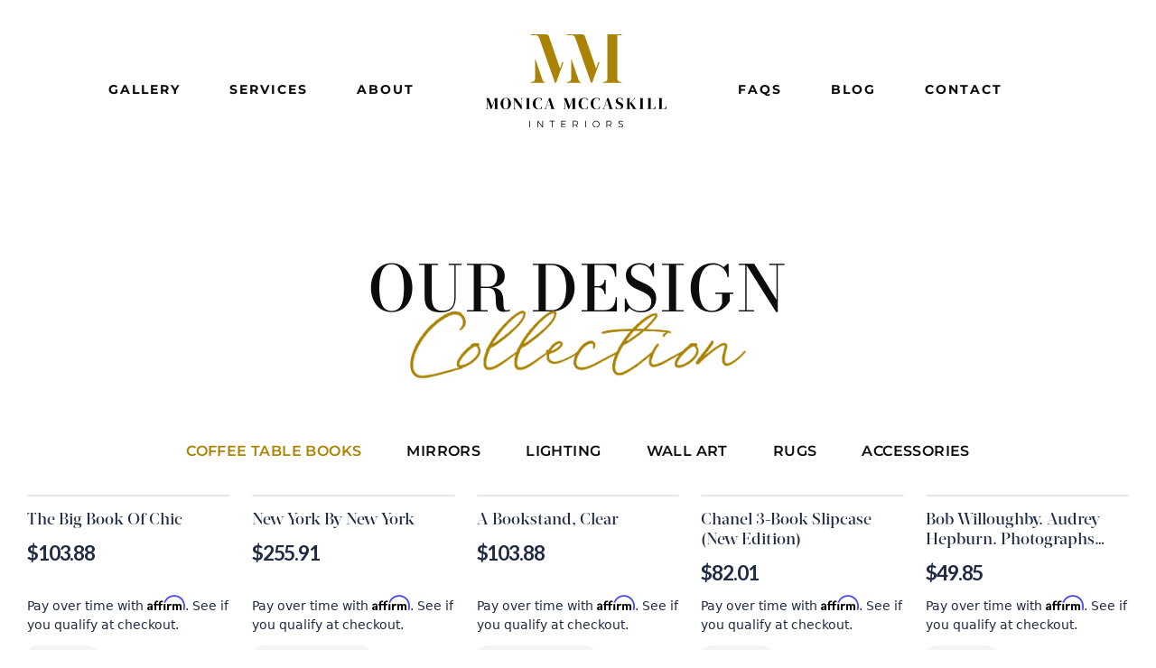

--- FILE ---
content_type: text/html; charset=UTF-8
request_url: https://monicamccaskill.com/shop/
body_size: 15804
content:
<!doctype html><html lang="en-US" prefix="og: https://ogp.me/ns#"><head><meta charset="UTF-8"><meta name="viewport" content="width=device-width, initial-scale=1"><link rel="profile" href="https://gmpg.org/xfn/11"><style>img:is([sizes="auto" i], [sizes^="auto," i]) { contain-intrinsic-size: 3000px 1500px }</style><link media="all" href="https://monicamccaskill.com/wp-content/cache/autoptimize/css/autoptimize_6eaea1a9e3bc61103decd9fe057de4f2.css" rel="stylesheet"><title>Shop | Welcome to Our Designer Collection</title><meta name="description" content="Shop our designer collection of home decor and accessories today to give your home a stylish, modern look."/><meta name="robots" content="follow, index, max-snippet:-1, max-video-preview:-1, max-image-preview:large"/><link rel="canonical" href="https://monicamccaskill.com/shop/" /><meta property="og:locale" content="en_US" /><meta property="og:type" content="article" /><meta property="og:title" content="Shop | Welcome to Our Designer Collection" /><meta property="og:description" content="Shop our designer collection of home decor and accessories today to give your home a stylish, modern look." /><meta property="og:url" content="https://monicamccaskill.com/shop/" /><meta property="og:site_name" content="Monica McCaskill Interiors" /><meta property="article:publisher" content="https://www.facebook.com/monicamccaskillinteriors" /><meta property="og:updated_time" content="2023-02-09T20:17:51+00:00" /><meta property="og:image" content="https://monicamccaskill.com/wp-content/uploads/2022/11/coffee-table-design.jpg" /><meta property="og:image:secure_url" content="https://monicamccaskill.com/wp-content/uploads/2022/11/coffee-table-design.jpg" /><meta property="og:image:width" content="1024" /><meta property="og:image:height" content="683" /><meta property="og:image:alt" content="Coffee Table Design" /><meta property="og:image:type" content="image/jpeg" /><meta name="twitter:card" content="summary_large_image" /><meta name="twitter:title" content="Shop | Welcome to Our Designer Collection" /><meta name="twitter:description" content="Shop our designer collection of home decor and accessories today to give your home a stylish, modern look." /><meta name="twitter:image" content="https://monicamccaskill.com/wp-content/uploads/2022/11/coffee-table-design.jpg" /><meta name="twitter:label1" content="Time to read" /><meta name="twitter:data1" content="Less than a minute" /><link href='https://fonts.gstatic.com' crossorigin='anonymous' rel='preconnect' /><link rel="alternate" type="application/rss+xml" title="Monica McCaskill Interiors &raquo; Feed" href="https://monicamccaskill.com/feed/" /><link rel="alternate" type="application/rss+xml" title="Monica McCaskill Interiors &raquo; Comments Feed" href="https://monicamccaskill.com/comments/feed/" /><style id='global-styles-inline-css'>:root{--wp--preset--aspect-ratio--square: 1;--wp--preset--aspect-ratio--4-3: 4/3;--wp--preset--aspect-ratio--3-4: 3/4;--wp--preset--aspect-ratio--3-2: 3/2;--wp--preset--aspect-ratio--2-3: 2/3;--wp--preset--aspect-ratio--16-9: 16/9;--wp--preset--aspect-ratio--9-16: 9/16;--wp--preset--color--black: #000000;--wp--preset--color--cyan-bluish-gray: #abb8c3;--wp--preset--color--white: #ffffff;--wp--preset--color--pale-pink: #f78da7;--wp--preset--color--vivid-red: #cf2e2e;--wp--preset--color--luminous-vivid-orange: #ff6900;--wp--preset--color--luminous-vivid-amber: #fcb900;--wp--preset--color--light-green-cyan: #7bdcb5;--wp--preset--color--vivid-green-cyan: #00d084;--wp--preset--color--pale-cyan-blue: #8ed1fc;--wp--preset--color--vivid-cyan-blue: #0693e3;--wp--preset--color--vivid-purple: #9b51e0;--wp--preset--gradient--vivid-cyan-blue-to-vivid-purple: linear-gradient(135deg,rgba(6,147,227,1) 0%,rgb(155,81,224) 100%);--wp--preset--gradient--light-green-cyan-to-vivid-green-cyan: linear-gradient(135deg,rgb(122,220,180) 0%,rgb(0,208,130) 100%);--wp--preset--gradient--luminous-vivid-amber-to-luminous-vivid-orange: linear-gradient(135deg,rgba(252,185,0,1) 0%,rgba(255,105,0,1) 100%);--wp--preset--gradient--luminous-vivid-orange-to-vivid-red: linear-gradient(135deg,rgba(255,105,0,1) 0%,rgb(207,46,46) 100%);--wp--preset--gradient--very-light-gray-to-cyan-bluish-gray: linear-gradient(135deg,rgb(238,238,238) 0%,rgb(169,184,195) 100%);--wp--preset--gradient--cool-to-warm-spectrum: linear-gradient(135deg,rgb(74,234,220) 0%,rgb(151,120,209) 20%,rgb(207,42,186) 40%,rgb(238,44,130) 60%,rgb(251,105,98) 80%,rgb(254,248,76) 100%);--wp--preset--gradient--blush-light-purple: linear-gradient(135deg,rgb(255,206,236) 0%,rgb(152,150,240) 100%);--wp--preset--gradient--blush-bordeaux: linear-gradient(135deg,rgb(254,205,165) 0%,rgb(254,45,45) 50%,rgb(107,0,62) 100%);--wp--preset--gradient--luminous-dusk: linear-gradient(135deg,rgb(255,203,112) 0%,rgb(199,81,192) 50%,rgb(65,88,208) 100%);--wp--preset--gradient--pale-ocean: linear-gradient(135deg,rgb(255,245,203) 0%,rgb(182,227,212) 50%,rgb(51,167,181) 100%);--wp--preset--gradient--electric-grass: linear-gradient(135deg,rgb(202,248,128) 0%,rgb(113,206,126) 100%);--wp--preset--gradient--midnight: linear-gradient(135deg,rgb(2,3,129) 0%,rgb(40,116,252) 100%);--wp--preset--font-size--small: 13px;--wp--preset--font-size--medium: 20px;--wp--preset--font-size--large: 36px;--wp--preset--font-size--x-large: 42px;--wp--preset--spacing--20: 0.44rem;--wp--preset--spacing--30: 0.67rem;--wp--preset--spacing--40: 1rem;--wp--preset--spacing--50: 1.5rem;--wp--preset--spacing--60: 2.25rem;--wp--preset--spacing--70: 3.38rem;--wp--preset--spacing--80: 5.06rem;--wp--preset--shadow--natural: 6px 6px 9px rgba(0, 0, 0, 0.2);--wp--preset--shadow--deep: 12px 12px 50px rgba(0, 0, 0, 0.4);--wp--preset--shadow--sharp: 6px 6px 0px rgba(0, 0, 0, 0.2);--wp--preset--shadow--outlined: 6px 6px 0px -3px rgba(255, 255, 255, 1), 6px 6px rgba(0, 0, 0, 1);--wp--preset--shadow--crisp: 6px 6px 0px rgba(0, 0, 0, 1);}:root { --wp--style--global--content-size: 800px;--wp--style--global--wide-size: 1200px; }:where(body) { margin: 0; }.wp-site-blocks > .alignleft { float: left; margin-right: 2em; }.wp-site-blocks > .alignright { float: right; margin-left: 2em; }.wp-site-blocks > .aligncenter { justify-content: center; margin-left: auto; margin-right: auto; }:where(.wp-site-blocks) > * { margin-block-start: 24px; margin-block-end: 0; }:where(.wp-site-blocks) > :first-child { margin-block-start: 0; }:where(.wp-site-blocks) > :last-child { margin-block-end: 0; }:root { --wp--style--block-gap: 24px; }:root :where(.is-layout-flow) > :first-child{margin-block-start: 0;}:root :where(.is-layout-flow) > :last-child{margin-block-end: 0;}:root :where(.is-layout-flow) > *{margin-block-start: 24px;margin-block-end: 0;}:root :where(.is-layout-constrained) > :first-child{margin-block-start: 0;}:root :where(.is-layout-constrained) > :last-child{margin-block-end: 0;}:root :where(.is-layout-constrained) > *{margin-block-start: 24px;margin-block-end: 0;}:root :where(.is-layout-flex){gap: 24px;}:root :where(.is-layout-grid){gap: 24px;}.is-layout-flow > .alignleft{float: left;margin-inline-start: 0;margin-inline-end: 2em;}.is-layout-flow > .alignright{float: right;margin-inline-start: 2em;margin-inline-end: 0;}.is-layout-flow > .aligncenter{margin-left: auto !important;margin-right: auto !important;}.is-layout-constrained > .alignleft{float: left;margin-inline-start: 0;margin-inline-end: 2em;}.is-layout-constrained > .alignright{float: right;margin-inline-start: 2em;margin-inline-end: 0;}.is-layout-constrained > .aligncenter{margin-left: auto !important;margin-right: auto !important;}.is-layout-constrained > :where(:not(.alignleft):not(.alignright):not(.alignfull)){max-width: var(--wp--style--global--content-size);margin-left: auto !important;margin-right: auto !important;}.is-layout-constrained > .alignwide{max-width: var(--wp--style--global--wide-size);}body .is-layout-flex{display: flex;}.is-layout-flex{flex-wrap: wrap;align-items: center;}.is-layout-flex > :is(*, div){margin: 0;}body .is-layout-grid{display: grid;}.is-layout-grid > :is(*, div){margin: 0;}body{padding-top: 0px;padding-right: 0px;padding-bottom: 0px;padding-left: 0px;}a:where(:not(.wp-element-button)){text-decoration: underline;}:root :where(.wp-element-button, .wp-block-button__link){background-color: #32373c;border-width: 0;color: #fff;font-family: inherit;font-size: inherit;line-height: inherit;padding: calc(0.667em + 2px) calc(1.333em + 2px);text-decoration: none;}.has-black-color{color: var(--wp--preset--color--black) !important;}.has-cyan-bluish-gray-color{color: var(--wp--preset--color--cyan-bluish-gray) !important;}.has-white-color{color: var(--wp--preset--color--white) !important;}.has-pale-pink-color{color: var(--wp--preset--color--pale-pink) !important;}.has-vivid-red-color{color: var(--wp--preset--color--vivid-red) !important;}.has-luminous-vivid-orange-color{color: var(--wp--preset--color--luminous-vivid-orange) !important;}.has-luminous-vivid-amber-color{color: var(--wp--preset--color--luminous-vivid-amber) !important;}.has-light-green-cyan-color{color: var(--wp--preset--color--light-green-cyan) !important;}.has-vivid-green-cyan-color{color: var(--wp--preset--color--vivid-green-cyan) !important;}.has-pale-cyan-blue-color{color: var(--wp--preset--color--pale-cyan-blue) !important;}.has-vivid-cyan-blue-color{color: var(--wp--preset--color--vivid-cyan-blue) !important;}.has-vivid-purple-color{color: var(--wp--preset--color--vivid-purple) !important;}.has-black-background-color{background-color: var(--wp--preset--color--black) !important;}.has-cyan-bluish-gray-background-color{background-color: var(--wp--preset--color--cyan-bluish-gray) !important;}.has-white-background-color{background-color: var(--wp--preset--color--white) !important;}.has-pale-pink-background-color{background-color: var(--wp--preset--color--pale-pink) !important;}.has-vivid-red-background-color{background-color: var(--wp--preset--color--vivid-red) !important;}.has-luminous-vivid-orange-background-color{background-color: var(--wp--preset--color--luminous-vivid-orange) !important;}.has-luminous-vivid-amber-background-color{background-color: var(--wp--preset--color--luminous-vivid-amber) !important;}.has-light-green-cyan-background-color{background-color: var(--wp--preset--color--light-green-cyan) !important;}.has-vivid-green-cyan-background-color{background-color: var(--wp--preset--color--vivid-green-cyan) !important;}.has-pale-cyan-blue-background-color{background-color: var(--wp--preset--color--pale-cyan-blue) !important;}.has-vivid-cyan-blue-background-color{background-color: var(--wp--preset--color--vivid-cyan-blue) !important;}.has-vivid-purple-background-color{background-color: var(--wp--preset--color--vivid-purple) !important;}.has-black-border-color{border-color: var(--wp--preset--color--black) !important;}.has-cyan-bluish-gray-border-color{border-color: var(--wp--preset--color--cyan-bluish-gray) !important;}.has-white-border-color{border-color: var(--wp--preset--color--white) !important;}.has-pale-pink-border-color{border-color: var(--wp--preset--color--pale-pink) !important;}.has-vivid-red-border-color{border-color: var(--wp--preset--color--vivid-red) !important;}.has-luminous-vivid-orange-border-color{border-color: var(--wp--preset--color--luminous-vivid-orange) !important;}.has-luminous-vivid-amber-border-color{border-color: var(--wp--preset--color--luminous-vivid-amber) !important;}.has-light-green-cyan-border-color{border-color: var(--wp--preset--color--light-green-cyan) !important;}.has-vivid-green-cyan-border-color{border-color: var(--wp--preset--color--vivid-green-cyan) !important;}.has-pale-cyan-blue-border-color{border-color: var(--wp--preset--color--pale-cyan-blue) !important;}.has-vivid-cyan-blue-border-color{border-color: var(--wp--preset--color--vivid-cyan-blue) !important;}.has-vivid-purple-border-color{border-color: var(--wp--preset--color--vivid-purple) !important;}.has-vivid-cyan-blue-to-vivid-purple-gradient-background{background: var(--wp--preset--gradient--vivid-cyan-blue-to-vivid-purple) !important;}.has-light-green-cyan-to-vivid-green-cyan-gradient-background{background: var(--wp--preset--gradient--light-green-cyan-to-vivid-green-cyan) !important;}.has-luminous-vivid-amber-to-luminous-vivid-orange-gradient-background{background: var(--wp--preset--gradient--luminous-vivid-amber-to-luminous-vivid-orange) !important;}.has-luminous-vivid-orange-to-vivid-red-gradient-background{background: var(--wp--preset--gradient--luminous-vivid-orange-to-vivid-red) !important;}.has-very-light-gray-to-cyan-bluish-gray-gradient-background{background: var(--wp--preset--gradient--very-light-gray-to-cyan-bluish-gray) !important;}.has-cool-to-warm-spectrum-gradient-background{background: var(--wp--preset--gradient--cool-to-warm-spectrum) !important;}.has-blush-light-purple-gradient-background{background: var(--wp--preset--gradient--blush-light-purple) !important;}.has-blush-bordeaux-gradient-background{background: var(--wp--preset--gradient--blush-bordeaux) !important;}.has-luminous-dusk-gradient-background{background: var(--wp--preset--gradient--luminous-dusk) !important;}.has-pale-ocean-gradient-background{background: var(--wp--preset--gradient--pale-ocean) !important;}.has-electric-grass-gradient-background{background: var(--wp--preset--gradient--electric-grass) !important;}.has-midnight-gradient-background{background: var(--wp--preset--gradient--midnight) !important;}.has-small-font-size{font-size: var(--wp--preset--font-size--small) !important;}.has-medium-font-size{font-size: var(--wp--preset--font-size--medium) !important;}.has-large-font-size{font-size: var(--wp--preset--font-size--large) !important;}.has-x-large-font-size{font-size: var(--wp--preset--font-size--x-large) !important;}
:root :where(.wp-block-pullquote){font-size: 1.5em;line-height: 1.6;}</style><style id='dominant-color-styles-inline-css'>img[data-dominant-color]:not(.has-transparency) { background-color: var(--dominant-color); }</style><link rel='stylesheet' id='elementor-frontend-css' href='https://monicamccaskill.com/wp-content/uploads/elementor/css/custom-frontend.min.css?ver=1763937263' media='all' /><link rel='stylesheet' id='elementor-post-5-css' href='https://monicamccaskill.com/wp-content/cache/autoptimize/css/autoptimize_single_192c714fee0ea9714a980bdd843eaed4.css?ver=1763937054' media='all' /><link rel='stylesheet' id='widget-nav-menu-css' href='https://monicamccaskill.com/wp-content/uploads/elementor/css/custom-pro-widget-nav-menu.min.css?ver=1763937264' media='all' /><link rel='stylesheet' id='widget-call-to-action-css' href='https://monicamccaskill.com/wp-content/uploads/elementor/css/custom-pro-widget-call-to-action.min.css?ver=1763937264' media='all' /><link rel='stylesheet' id='e-apple-webkit-css' href='https://monicamccaskill.com/wp-content/uploads/elementor/css/custom-apple-webkit.min.css?ver=1763937263' media='all' /><link rel='stylesheet' id='widget-tabs-css' href='https://monicamccaskill.com/wp-content/uploads/elementor/css/custom-widget-tabs.min.css?ver=1763937263' media='all' /><link rel='stylesheet' id='elementor-post-1995-css' href='https://monicamccaskill.com/wp-content/cache/autoptimize/css/autoptimize_single_3cdb3c7123acc5f164fb53362b14ed7e.css?ver=1764006543' media='all' /><link rel='stylesheet' id='elementor-post-826-css' href='https://monicamccaskill.com/wp-content/cache/autoptimize/css/autoptimize_single_8345c29049b89641b9556deed2de918a.css?ver=1763937265' media='all' /><link rel='stylesheet' id='elementor-post-659-css' href='https://monicamccaskill.com/wp-content/cache/autoptimize/css/autoptimize_single_32a7081220822c12f7ec8ebc3e5b811b.css?ver=1763937056' media='all' /><link rel='stylesheet' id='elementor-post-1512-css' href='https://monicamccaskill.com/wp-content/cache/autoptimize/css/autoptimize_single_ecb828f77e51ff0ca60b71631dfd2e6f.css?ver=1763937057' media='all' /><link rel='stylesheet' id='elementor-gf-local-bodonimoda-css' href='https://monicamccaskill.com/wp-content/cache/autoptimize/css/autoptimize_single_7c2d8d1e2416d114e68ad7b4dff1951c.css?ver=1742231534' media='all' /><link rel='stylesheet' id='elementor-gf-local-montserrat-css' href='https://monicamccaskill.com/wp-content/cache/autoptimize/css/autoptimize_single_6a317378174a51983d3d30a4380de7d6.css?ver=1742231541' media='all' /> <script defer id="jquery-core-js-extra" src="[data-uri]"></script> <script src="https://monicamccaskill.com/wp-includes/js/jquery/jquery.min.js?ver=3.7.1" id="jquery-core-js"></script> <script defer src="https://monicamccaskill.com/wp-includes/js/jquery/jquery-migrate.min.js?ver=3.4.1" id="jquery-migrate-js"></script> <link rel="https://api.w.org/" href="https://monicamccaskill.com/wp-json/" /><link rel="alternate" title="JSON" type="application/json" href="https://monicamccaskill.com/wp-json/wp/v2/pages/1995" /><link rel="EditURI" type="application/rsd+xml" title="RSD" href="https://monicamccaskill.com/xmlrpc.php?rsd" /><meta name="generator" content="WordPress 6.8.3" /><link rel='shortlink' href='https://monicamccaskill.com/?p=1995' /><link rel="alternate" title="oEmbed (JSON)" type="application/json+oembed" href="https://monicamccaskill.com/wp-json/oembed/1.0/embed?url=https%3A%2F%2Fmonicamccaskill.com%2Fshop%2F" /><link rel="alternate" title="oEmbed (XML)" type="text/xml+oembed" href="https://monicamccaskill.com/wp-json/oembed/1.0/embed?url=https%3A%2F%2Fmonicamccaskill.com%2Fshop%2F&#038;format=xml" /><meta name="generator" content="dominant-color-images 1.2.0"><meta name="generator" content="webp-uploads 2.6.0"><meta name="description" content="Shop our designer collection of home decor and accessories today to give your home a stylish, modern look."><meta name="generator" content="Elementor 3.33.2; features: additional_custom_breakpoints; settings: css_print_method-external, google_font-enabled, font_display-swap"><link rel="preload" href="https://monicamccaskill.com/wp-content/uploads/2023/01/WonderBay.woff2" as="font" type="font/woff2" crossorigin>  <script defer src="https://www.googletagmanager.com/gtag/js?id=G-8YNBK9W5KT"></script> <script defer src="[data-uri]"></script>  <script defer src="https://www.googletagmanager.com/gtag/js?id=AW-820983683"></script> <script defer src="[data-uri]"></script> <meta name="google-site-verification" content="7SmcoFawslSfsVNt8xFPHSBD-jCLRElsyof2_BplDJ8" /><meta name="p:domain_verify" content="d3613142e45be51eb2eba5b013fcc9ed"/><style>.e-con.e-parent:nth-of-type(n+4):not(.e-lazyloaded):not(.e-no-lazyload),
				.e-con.e-parent:nth-of-type(n+4):not(.e-lazyloaded):not(.e-no-lazyload) * {
					background-image: none !important;
				}
				@media screen and (max-height: 1024px) {
					.e-con.e-parent:nth-of-type(n+3):not(.e-lazyloaded):not(.e-no-lazyload),
					.e-con.e-parent:nth-of-type(n+3):not(.e-lazyloaded):not(.e-no-lazyload) * {
						background-image: none !important;
					}
				}
				@media screen and (max-height: 640px) {
					.e-con.e-parent:nth-of-type(n+2):not(.e-lazyloaded):not(.e-no-lazyload),
					.e-con.e-parent:nth-of-type(n+2):not(.e-lazyloaded):not(.e-no-lazyload) * {
						background-image: none !important;
					}
				}</style><link rel="icon" href="https://monicamccaskill.com/wp-content/uploads/2022/11/cropped-favicon-32x32.jpg" sizes="32x32" /><link rel="icon" href="https://monicamccaskill.com/wp-content/uploads/2022/11/cropped-favicon-192x192.jpg" sizes="192x192" /><link rel="apple-touch-icon" href="https://monicamccaskill.com/wp-content/uploads/2022/11/cropped-favicon-180x180.jpg" /><meta name="msapplication-TileImage" content="https://monicamccaskill.com/wp-content/uploads/2022/11/cropped-favicon-270x270.jpg" /></head><body class="wp-singular page-template page-template-elementor_header_footer page page-id-1995 wp-custom-logo wp-embed-responsive wp-theme-hello-elementor wp-child-theme-hello-theme-child-master eio-default hello-elementor-default elementor-default elementor-template-full-width elementor-kit-5 elementor-page elementor-page-1995"> <a class="skip-link screen-reader-text" href="#content">Skip to content</a><header data-elementor-type="header" data-elementor-id="826" class="elementor elementor-826 elementor-location-header" data-elementor-post-type="elementor_library"><section class="elementor-section elementor-top-section elementor-element elementor-element-4d1dcad elementor-section-content-middle shrinker elementor-section-boxed elementor-section-height-default elementor-section-height-default elementor-invisible" data-id="4d1dcad" data-element_type="section" data-settings="{&quot;animation&quot;:&quot;fadeInUp&quot;,&quot;animation_delay&quot;:400,&quot;sticky&quot;:&quot;top&quot;,&quot;sticky_effects_offset&quot;:120,&quot;background_background&quot;:&quot;classic&quot;,&quot;sticky_on&quot;:[&quot;widescreen&quot;,&quot;desktop&quot;,&quot;tablet&quot;,&quot;mobile&quot;],&quot;sticky_offset&quot;:0,&quot;sticky_anchor_link_offset&quot;:0}"><div class="elementor-container elementor-column-gap-default"><div class="elementor-column elementor-col-33 elementor-top-column elementor-element elementor-element-094114b col-1" data-id="094114b" data-element_type="column"><div class="elementor-widget-wrap elementor-element-populated"><div class="elementor-element elementor-element-ca29fb1 elementor-hidden-desktop menu-btn elementor-hidden-widescreen elementor-widget elementor-widget-button" data-id="ca29fb1" data-element_type="widget" data-widget_type="button.default"><div class="elementor-widget-container"><div class="elementor-button-wrapper"> <a class="elementor-button elementor-button-link elementor-size-sm" href="#elementor-action%3Aaction%3Dpopup%3Aopen%26settings%3DeyJpZCI6IjE1MTIiLCJ0b2dnbGUiOmZhbHNlfQ%3D%3D"> <span class="elementor-button-content-wrapper"> <span class="elementor-button-icon"> <i aria-hidden="true" class="fas fa-bars"></i> </span> <span class="elementor-button-text">MENU</span> </span> </a></div></div></div><div class="elementor-element elementor-element-dd05803 elementor-nav-menu__align-end elementor-nav-menu--dropdown-mobile elementor-nav-menu--stretch elementor-nav-menu__text-align-center elementor-hidden-tablet elementor-hidden-mobile elementor-widget elementor-widget-nav-menu" data-id="dd05803" data-element_type="widget" data-settings="{&quot;submenu_icon&quot;:{&quot;value&quot;:&quot;&lt;i class=\&quot;\&quot; aria-hidden=\&quot;true\&quot;&gt;&lt;\/i&gt;&quot;,&quot;library&quot;:&quot;&quot;},&quot;full_width&quot;:&quot;stretch&quot;,&quot;layout&quot;:&quot;horizontal&quot;}" data-widget_type="nav-menu.default"><div class="elementor-widget-container"><nav aria-label="Menu" class="elementor-nav-menu--main elementor-nav-menu__container elementor-nav-menu--layout-horizontal e--pointer-underline e--animation-fade"><ul id="menu-1-dd05803" class="elementor-nav-menu"><li class="menu-item menu-item-type-post_type menu-item-object-page menu-item-709"><a href="https://monicamccaskill.com/gallery/" class="elementor-item">Gallery</a></li><li class="menu-item menu-item-type-post_type menu-item-object-page menu-item-has-children menu-item-710"><a href="https://monicamccaskill.com/services/" class="elementor-item">Services</a><ul class="sub-menu elementor-nav-menu--dropdown"><li class="menu-item menu-item-type-post_type menu-item-object-page menu-item-5442"><a href="https://monicamccaskill.com/full-service-interior-design/" class="elementor-sub-item">Full-Service Interior Design</a></li><li class="menu-item menu-item-type-post_type menu-item-object-page menu-item-5709"><a href="https://monicamccaskill.com/new-home-construction/" class="elementor-sub-item">New Home Construction</a></li><li class="menu-item menu-item-type-post_type menu-item-object-page menu-item-5592"><a href="https://monicamccaskill.com/designer-for-a-day/" class="elementor-sub-item">Designer for a Day</a></li><li class="menu-item menu-item-type-post_type menu-item-object-page menu-item-5770"><a href="https://monicamccaskill.com/home-remodeling/" class="elementor-sub-item">Home Remodeling</a></li></ul></li><li class="menu-item menu-item-type-post_type menu-item-object-page menu-item-823"><a href="https://monicamccaskill.com/about-us/" class="elementor-item">About</a></li></ul></nav><nav class="elementor-nav-menu--dropdown elementor-nav-menu__container" aria-hidden="true"><ul id="menu-2-dd05803" class="elementor-nav-menu"><li class="menu-item menu-item-type-post_type menu-item-object-page menu-item-709"><a href="https://monicamccaskill.com/gallery/" class="elementor-item" tabindex="-1">Gallery</a></li><li class="menu-item menu-item-type-post_type menu-item-object-page menu-item-has-children menu-item-710"><a href="https://monicamccaskill.com/services/" class="elementor-item" tabindex="-1">Services</a><ul class="sub-menu elementor-nav-menu--dropdown"><li class="menu-item menu-item-type-post_type menu-item-object-page menu-item-5442"><a href="https://monicamccaskill.com/full-service-interior-design/" class="elementor-sub-item" tabindex="-1">Full-Service Interior Design</a></li><li class="menu-item menu-item-type-post_type menu-item-object-page menu-item-5709"><a href="https://monicamccaskill.com/new-home-construction/" class="elementor-sub-item" tabindex="-1">New Home Construction</a></li><li class="menu-item menu-item-type-post_type menu-item-object-page menu-item-5592"><a href="https://monicamccaskill.com/designer-for-a-day/" class="elementor-sub-item" tabindex="-1">Designer for a Day</a></li><li class="menu-item menu-item-type-post_type menu-item-object-page menu-item-5770"><a href="https://monicamccaskill.com/home-remodeling/" class="elementor-sub-item" tabindex="-1">Home Remodeling</a></li></ul></li><li class="menu-item menu-item-type-post_type menu-item-object-page menu-item-823"><a href="https://monicamccaskill.com/about-us/" class="elementor-item" tabindex="-1">About</a></li></ul></nav></div></div></div></div><div class="elementor-column elementor-col-33 elementor-top-column elementor-element elementor-element-d80e299 middle-col" data-id="d80e299" data-element_type="column"><div class="elementor-widget-wrap elementor-element-populated"><div class="elementor-element elementor-element-bd27fd7 shrinking-logo elementor-widget elementor-widget-theme-site-logo elementor-widget-image" data-id="bd27fd7" data-element_type="widget" data-widget_type="theme-site-logo.default"><div class="elementor-widget-container"> <a href="https://monicamccaskill.com"> <img width="250" height="128" src="https://monicamccaskill.com/wp-content/uploads/2022/05/monica-mccaskill-interiors-main-logo.svg" class="attachment-full size-full wp-image-5496" alt="" /> </a></div></div><div class="elementor-element elementor-element-932883e sticky-logo elementor-hidden-desktop elementor-hidden-tablet elementor-hidden-mobile elementor-hidden-widescreen elementor-widget elementor-widget-image" data-id="932883e" data-element_type="widget" data-widget_type="image.default"><div class="elementor-widget-container"> <a href="https://monicamccaskill.com"> <img width="125" height="66" src="https://monicamccaskill.com/wp-content/uploads/2022/11/monica-mccaskill-interiors-logomark.svg" class="attachment-large size-large wp-image-5456" alt="" /> </a></div></div></div></div><div class="elementor-column elementor-col-33 elementor-top-column elementor-element elementor-element-c79425d col-3" data-id="c79425d" data-element_type="column"><div class="elementor-widget-wrap elementor-element-populated"><div class="elementor-element elementor-element-d9f1351 elementor-hidden-desktop elementor-tablet-align-right contact-btn elementor-hidden-widescreen elementor-widget elementor-widget-button" data-id="d9f1351" data-element_type="widget" data-widget_type="button.default"><div class="elementor-widget-container"><div class="elementor-button-wrapper"> <a class="elementor-button elementor-button-link elementor-size-sm" href="https://monicamccaskill.com/contact/"> <span class="elementor-button-content-wrapper"> <span class="elementor-button-text">Contact</span> </span> </a></div></div></div><div class="elementor-element elementor-element-91a4bf1 elementor-nav-menu__align-start elementor-nav-menu--dropdown-mobile elementor-hidden-tablet elementor-hidden-mobile elementor-nav-menu__text-align-aside elementor-nav-menu--toggle elementor-nav-menu--burger elementor-widget elementor-widget-nav-menu" data-id="91a4bf1" data-element_type="widget" data-settings="{&quot;submenu_icon&quot;:{&quot;value&quot;:&quot;&lt;i class=\&quot;\&quot; aria-hidden=\&quot;true\&quot;&gt;&lt;\/i&gt;&quot;,&quot;library&quot;:&quot;&quot;},&quot;layout&quot;:&quot;horizontal&quot;,&quot;toggle&quot;:&quot;burger&quot;}" data-widget_type="nav-menu.default"><div class="elementor-widget-container"><nav aria-label="Menu" class="elementor-nav-menu--main elementor-nav-menu__container elementor-nav-menu--layout-horizontal e--pointer-underline e--animation-fade"><ul id="menu-1-91a4bf1" class="elementor-nav-menu"><li class="menu-item menu-item-type-post_type menu-item-object-page menu-item-821"><a href="https://monicamccaskill.com/faqs/" class="elementor-item">FAQs</a></li><li class="menu-item menu-item-type-post_type menu-item-object-page menu-item-4696"><a href="https://monicamccaskill.com/blog/" class="elementor-item">Blog</a></li><li class="menu-item menu-item-type-post_type menu-item-object-page menu-item-711"><a href="https://monicamccaskill.com/contact/" class="elementor-item">Contact</a></li></ul></nav><div class="elementor-menu-toggle" role="button" tabindex="0" aria-label="Menu Toggle" aria-expanded="false"> <i aria-hidden="true" role="presentation" class="elementor-menu-toggle__icon--open eicon-menu-bar"></i><i aria-hidden="true" role="presentation" class="elementor-menu-toggle__icon--close eicon-close"></i></div><nav class="elementor-nav-menu--dropdown elementor-nav-menu__container" aria-hidden="true"><ul id="menu-2-91a4bf1" class="elementor-nav-menu"><li class="menu-item menu-item-type-post_type menu-item-object-page menu-item-821"><a href="https://monicamccaskill.com/faqs/" class="elementor-item" tabindex="-1">FAQs</a></li><li class="menu-item menu-item-type-post_type menu-item-object-page menu-item-4696"><a href="https://monicamccaskill.com/blog/" class="elementor-item" tabindex="-1">Blog</a></li><li class="menu-item menu-item-type-post_type menu-item-object-page menu-item-711"><a href="https://monicamccaskill.com/contact/" class="elementor-item" tabindex="-1">Contact</a></li></ul></nav></div></div></div></div></div></section></header><div data-elementor-type="wp-page" data-elementor-id="1995" class="elementor elementor-1995" data-elementor-post-type="page"><section class="elementor-section elementor-top-section elementor-element elementor-element-dcd443b elementor-section-full_width elementor-section-height-default elementor-section-height-default elementor-invisible" data-id="dcd443b" data-element_type="section" data-settings="{&quot;background_background&quot;:&quot;classic&quot;,&quot;animation&quot;:&quot;fadeIn&quot;}"><div class="elementor-container elementor-column-gap-default"><div class="elementor-column elementor-col-100 elementor-top-column elementor-element elementor-element-80c8ac3" data-id="80c8ac3" data-element_type="column"><div class="elementor-widget-wrap elementor-element-populated"><div class="elementor-element elementor-element-ac4977e elementor-invisible elementor-widget elementor-widget-heading" data-id="ac4977e" data-element_type="widget" data-settings="{&quot;_animation&quot;:&quot;fadeIn&quot;,&quot;_animation_delay&quot;:100}" data-widget_type="heading.default"><div class="elementor-widget-container"><h1 class="elementor-heading-title elementor-size-default">Our Design</h1></div></div><div class="elementor-element elementor-element-ba789b2 elementor-absolute elementor-invisible elementor-widget elementor-widget-image" data-id="ba789b2" data-element_type="widget" data-settings="{&quot;_position&quot;:&quot;absolute&quot;,&quot;_animation&quot;:&quot;fadeInUp&quot;,&quot;_animation_delay&quot;:300}" data-widget_type="image.default"><div class="elementor-widget-container"> <img fetchpriority="high" decoding="async" width="800" height="163" src="https://monicamccaskill.com/wp-content/uploads/2022/12/Collection-heading.png" class="attachment-large size-large wp-image-2001" alt="Collection Heading" srcset="https://monicamccaskill.com/wp-content/uploads/2022/12/Collection-heading.png 829w, https://monicamccaskill.com/wp-content/uploads/2022/12/Collection-heading-300x61.png 300w, https://monicamccaskill.com/wp-content/uploads/2022/12/Collection-heading-768x157.png 768w" sizes="(max-width: 800px) 100vw, 800px" title="Shop 1"></div></div></div></div></div></section><section class="elementor-section elementor-top-section elementor-element elementor-element-ea8b3f9 elementor-section-boxed elementor-section-height-default elementor-section-height-default" data-id="ea8b3f9" data-element_type="section"><div class="elementor-container elementor-column-gap-default"><div class="elementor-column elementor-col-100 elementor-top-column elementor-element elementor-element-d350bfd" data-id="d350bfd" data-element_type="column"><div class="elementor-widget-wrap elementor-element-populated"><div class="elementor-element elementor-element-739fe0d elementor-tabs-alignment-center elementor-tabs-view-horizontal elementor-widget elementor-widget-tabs" data-id="739fe0d" data-element_type="widget" data-widget_type="tabs.default"><div class="elementor-widget-container"><div class="elementor-tabs"><div class="elementor-tabs-wrapper" role="tablist" ><div id="elementor-tab-title-1211" class="elementor-tab-title elementor-tab-desktop-title" aria-selected="true" data-tab="1" role="tab" tabindex="0" aria-controls="elementor-tab-content-1211" aria-expanded="false">Coffee Table Books</div><div id="elementor-tab-title-1212" class="elementor-tab-title elementor-tab-desktop-title" aria-selected="false" data-tab="2" role="tab" tabindex="-1" aria-controls="elementor-tab-content-1212" aria-expanded="false">Mirrors</div><div id="elementor-tab-title-1213" class="elementor-tab-title elementor-tab-desktop-title" aria-selected="false" data-tab="3" role="tab" tabindex="-1" aria-controls="elementor-tab-content-1213" aria-expanded="false">Lighting</div><div id="elementor-tab-title-1214" class="elementor-tab-title elementor-tab-desktop-title" aria-selected="false" data-tab="4" role="tab" tabindex="-1" aria-controls="elementor-tab-content-1214" aria-expanded="false">Wall Art</div><div id="elementor-tab-title-1215" class="elementor-tab-title elementor-tab-desktop-title" aria-selected="false" data-tab="5" role="tab" tabindex="-1" aria-controls="elementor-tab-content-1215" aria-expanded="false">Rugs</div><div id="elementor-tab-title-1216" class="elementor-tab-title elementor-tab-desktop-title" aria-selected="false" data-tab="6" role="tab" tabindex="-1" aria-controls="elementor-tab-content-1216" aria-expanded="false">Accessories</div></div><div class="elementor-tabs-content-wrapper" role="tablist" aria-orientation="vertical"><div class="elementor-tab-title elementor-tab-mobile-title" aria-selected="true" data-tab="1" role="tab" tabindex="0" aria-controls="elementor-tab-content-1211" aria-expanded="false">Coffee Table Books</div><div id="elementor-tab-content-1211" class="elementor-tab-content elementor-clearfix" data-tab="1" role="tabpanel" aria-labelledby="elementor-tab-title-1211" tabindex="0" hidden="false"><iframe src="https://app.onsidedoor.com/s/6078/collections/64264/embed" width="100%" height="1000px" frameborder="0"></iframe></div><div class="elementor-tab-title elementor-tab-mobile-title" aria-selected="false" data-tab="2" role="tab" tabindex="-1" aria-controls="elementor-tab-content-1212" aria-expanded="false">Mirrors</div><div id="elementor-tab-content-1212" class="elementor-tab-content elementor-clearfix" data-tab="2" role="tabpanel" aria-labelledby="elementor-tab-title-1212" tabindex="0" hidden="hidden"><p>Coming Soon</p></div><div class="elementor-tab-title elementor-tab-mobile-title" aria-selected="false" data-tab="3" role="tab" tabindex="-1" aria-controls="elementor-tab-content-1213" aria-expanded="false">Lighting</div><div id="elementor-tab-content-1213" class="elementor-tab-content elementor-clearfix" data-tab="3" role="tabpanel" aria-labelledby="elementor-tab-title-1213" tabindex="0" hidden="hidden"><p>Coming Soon</p></div><div class="elementor-tab-title elementor-tab-mobile-title" aria-selected="false" data-tab="4" role="tab" tabindex="-1" aria-controls="elementor-tab-content-1214" aria-expanded="false">Wall Art</div><div id="elementor-tab-content-1214" class="elementor-tab-content elementor-clearfix" data-tab="4" role="tabpanel" aria-labelledby="elementor-tab-title-1214" tabindex="0" hidden="hidden"><p>Coming Soon</p></div><div class="elementor-tab-title elementor-tab-mobile-title" aria-selected="false" data-tab="5" role="tab" tabindex="-1" aria-controls="elementor-tab-content-1215" aria-expanded="false">Rugs</div><div id="elementor-tab-content-1215" class="elementor-tab-content elementor-clearfix" data-tab="5" role="tabpanel" aria-labelledby="elementor-tab-title-1215" tabindex="0" hidden="hidden"><p>Coming Soon</p></div><div class="elementor-tab-title elementor-tab-mobile-title" aria-selected="false" data-tab="6" role="tab" tabindex="-1" aria-controls="elementor-tab-content-1216" aria-expanded="false">Accessories</div><div id="elementor-tab-content-1216" class="elementor-tab-content elementor-clearfix" data-tab="6" role="tabpanel" aria-labelledby="elementor-tab-title-1216" tabindex="0" hidden="hidden"><iframe src="https://app.onsidedoor.com/s/6078/collections/67405/embed" frameborder="0" width="100%" height="700px" allowtransparency="true"></iframe></div></div></div></div></div></div></div></div></section></div><footer data-elementor-type="footer" data-elementor-id="659" class="elementor elementor-659 elementor-location-footer" data-elementor-post-type="elementor_library"><section class="elementor-section elementor-top-section elementor-element elementor-element-1719ee7 get-in-touch-row elementor-section-boxed elementor-section-height-default elementor-section-height-default" data-id="1719ee7" data-element_type="section"><div class="elementor-container elementor-column-gap-default"><div class="elementor-column elementor-col-100 elementor-top-column elementor-element elementor-element-d809f70" data-id="d809f70" data-element_type="column"><div class="elementor-widget-wrap elementor-element-populated"><div class="elementor-element elementor-element-4d472d0 elementor-widget elementor-widget-heading" data-id="4d472d0" data-element_type="widget" data-widget_type="heading.default"><div class="elementor-widget-container"><h6 class="elementor-heading-title elementor-size-default">Contact Us</h6></div></div><div class="elementor-element elementor-element-796043d elementor-widget elementor-widget-heading" data-id="796043d" data-element_type="widget" data-widget_type="heading.default"><div class="elementor-widget-container"><h3 class="elementor-heading-title elementor-size-default">Let<span style="margin-left:2px">&rsquo;s </span>Work Together</h3></div></div><div class="elementor-element elementor-element-1656c84 elementor-cta--skin-cover elementor-absolute heading-overlay elementor-animated-content elementor-widget elementor-widget-call-to-action" data-id="1656c84" data-element_type="widget" data-settings="{&quot;_position&quot;:&quot;absolute&quot;}" data-widget_type="call-to-action.default"><div class="elementor-widget-container"> <a class="elementor-cta" href="https://monicamccaskill.com/contact/"><div class="elementor-cta__bg-wrapper"><div class="lazyload elementor-cta__bg elementor-bg" data-bg="" style="background-image: url(data:image/svg+xml,%3Csvg%20xmlns=%22http://www.w3.org/2000/svg%22%20viewBox=%220%200%20500%20300%22%3E%3C/svg%3E);" role="img" aria-label=""></div><div class="elementor-cta__bg-overlay"></div></div><div class="elementor-cta__content"><div class="elementor-content-item elementor-cta__content-item elementor-cta__image elementor-animated-item--move-up"> <img width="487" height="104" src="https://monicamccaskill.com/wp-content/uploads/2022/11/get-in-touch-heading.png" class="attachment-full size-full wp-image-786" alt="Get in Touch" srcset="https://monicamccaskill.com/wp-content/uploads/2022/11/get-in-touch-heading.png 487w, https://monicamccaskill.com/wp-content/uploads/2022/11/get-in-touch-heading-300x64.png 300w" sizes="(max-width: 487px) 100vw, 487px" /></div></div> </a></div></div></div></div></div></section><section class="elementor-section elementor-top-section elementor-element elementor-element-b096629 elementor-section-boxed elementor-section-height-default elementor-section-height-default" data-id="b096629" data-element_type="section"><div class="elementor-container elementor-column-gap-default"><div class="elementor-column elementor-col-100 elementor-top-column elementor-element elementor-element-fbac1e0" data-id="fbac1e0" data-element_type="column"><div class="elementor-widget-wrap elementor-element-populated"><div class="elementor-element elementor-element-436f061 elementor-widget elementor-widget-image" data-id="436f061" data-element_type="widget" data-widget_type="image.default"><div class="elementor-widget-container"> <a href="https://monicamccaskill.com"> <img width="250" height="128" src="https://monicamccaskill.com/wp-content/uploads/2022/05/monica-mccaskill-interiors-main-logo.svg" class="attachment-full size-full wp-image-5496" alt="" /> </a></div></div><div class="elementor-element elementor-element-4107ee2 elementor-widget elementor-widget-spacer" data-id="4107ee2" data-element_type="widget" data-widget_type="spacer.default"><div class="elementor-widget-container"><div class="elementor-spacer"><div class="elementor-spacer-inner"></div></div></div></div><div class="elementor-element elementor-element-5d2917b elementor-nav-menu__align-center elementor-nav-menu--dropdown-none footer-menu elementor-widget elementor-widget-nav-menu" data-id="5d2917b" data-element_type="widget" data-settings="{&quot;layout&quot;:&quot;horizontal&quot;,&quot;submenu_icon&quot;:{&quot;value&quot;:&quot;&lt;i class=\&quot;fas fa-caret-down\&quot; aria-hidden=\&quot;true\&quot;&gt;&lt;\/i&gt;&quot;,&quot;library&quot;:&quot;fa-solid&quot;}}" data-widget_type="nav-menu.default"><div class="elementor-widget-container"><nav aria-label="Menu" class="elementor-nav-menu--main elementor-nav-menu__container elementor-nav-menu--layout-horizontal e--pointer-text e--animation-none"><ul id="menu-1-5d2917b" class="elementor-nav-menu"><li class="menu-item menu-item-type-post_type menu-item-object-page menu-item-639"><a href="https://monicamccaskill.com/about-us/" class="elementor-item">About Us</a></li><li class="menu-item menu-item-type-post_type menu-item-object-page menu-item-638"><a href="https://monicamccaskill.com/services/" class="elementor-item">Services</a></li><li class="menu-item menu-item-type-post_type menu-item-object-page menu-item-637"><a href="https://monicamccaskill.com/gallery/" class="elementor-item">Gallery</a></li><li class="menu-item menu-item-type-post_type menu-item-object-page menu-item-636"><a href="https://monicamccaskill.com/faqs/" class="elementor-item">FAQs</a></li><li class="menu-item menu-item-type-post_type menu-item-object-page menu-item-4793"><a href="https://monicamccaskill.com/blog/" class="elementor-item">Blog</a></li><li class="menu-item menu-item-type-post_type menu-item-object-page menu-item-635"><a href="https://monicamccaskill.com/contact/" class="elementor-item">Contact</a></li></ul></nav><nav class="elementor-nav-menu--dropdown elementor-nav-menu__container" aria-hidden="true"><ul id="menu-2-5d2917b" class="elementor-nav-menu"><li class="menu-item menu-item-type-post_type menu-item-object-page menu-item-639"><a href="https://monicamccaskill.com/about-us/" class="elementor-item" tabindex="-1">About Us</a></li><li class="menu-item menu-item-type-post_type menu-item-object-page menu-item-638"><a href="https://monicamccaskill.com/services/" class="elementor-item" tabindex="-1">Services</a></li><li class="menu-item menu-item-type-post_type menu-item-object-page menu-item-637"><a href="https://monicamccaskill.com/gallery/" class="elementor-item" tabindex="-1">Gallery</a></li><li class="menu-item menu-item-type-post_type menu-item-object-page menu-item-636"><a href="https://monicamccaskill.com/faqs/" class="elementor-item" tabindex="-1">FAQs</a></li><li class="menu-item menu-item-type-post_type menu-item-object-page menu-item-4793"><a href="https://monicamccaskill.com/blog/" class="elementor-item" tabindex="-1">Blog</a></li><li class="menu-item menu-item-type-post_type menu-item-object-page menu-item-635"><a href="https://monicamccaskill.com/contact/" class="elementor-item" tabindex="-1">Contact</a></li></ul></nav></div></div><div class="elementor-element elementor-element-82f55fd elementor-shape-circle elementor-grid-0 e-grid-align-center elementor-widget elementor-widget-social-icons" data-id="82f55fd" data-element_type="widget" data-widget_type="social-icons.default"><div class="elementor-widget-container"><div class="elementor-social-icons-wrapper elementor-grid" role="list"> <span class="elementor-grid-item" role="listitem"> <a class="elementor-icon elementor-social-icon elementor-social-icon-facebook elementor-repeater-item-abc1028" href="https://www.facebook.com/monicamccaskillinteriors" target="_blank"> <span class="elementor-screen-only">Facebook</span> <i aria-hidden="true" class="fab fa-facebook"></i> </a> </span> <span class="elementor-grid-item" role="listitem"> <a class="elementor-icon elementor-social-icon elementor-social-icon-instagram elementor-repeater-item-14b80b6" href="https://www.instagram.com/monicamccaskillinteriors" target="_blank"> <span class="elementor-screen-only">Instagram</span> <i aria-hidden="true" class="fab fa-instagram"></i> </a> </span> <span class="elementor-grid-item" role="listitem"> <a class="elementor-icon elementor-social-icon elementor-social-icon-houzz elementor-repeater-item-08c5a36" href="https://www.houzz.com/professionals/interior-designers-and-decorators/monica-mccaskill-interiors-pfvwus-pf~1044886312/__public" target="_blank"> <span class="elementor-screen-only">Houzz</span> <i aria-hidden="true" class="fab fa-houzz"></i> </a> </span> <span class="elementor-grid-item" role="listitem"> <a class="elementor-icon elementor-social-icon elementor-social-icon-pinterest elementor-repeater-item-2523ebc" href="https://www.pinterest.com/monicalmccaskill/?invite_code=8ae395f1ad9f44328cd0c62018ef93f4&#038;sender=523121450375184518" target="_blank"> <span class="elementor-screen-only">Pinterest</span> <i aria-hidden="true" class="fab fa-pinterest"></i> </a> </span></div></div></div><div class="elementor-element elementor-element-d49df75 elementor-widget elementor-widget-heading" data-id="d49df75" data-element_type="widget" data-widget_type="heading.default"><div class="elementor-widget-container"><div class="elementor-heading-title elementor-size-default"><a href="https://www.instagram.com/monicamccaskillinteriors" target="_blank">Follow us on Instagram @monicamccaskillinteriors</div></div></div><div class="elementor-element elementor-element-5ac3178 elementor-align-center elementor-widget elementor-widget-button" data-id="5ac3178" data-element_type="widget" data-widget_type="button.default"><div class="elementor-widget-container"><div class="elementor-button-wrapper"> <a class="elementor-button elementor-button-link elementor-size-sm" href="https://monicamccaskill.com/areas-we-serve/"> <span class="elementor-button-content-wrapper"> <span class="elementor-button-text">Areas We Serve</span> </span> </a></div></div></div><div class="elementor-element elementor-element-fb0219a elementor-widget elementor-widget-image" data-id="fb0219a" data-element_type="widget" data-widget_type="image.default"><div class="elementor-widget-container"> <img width="750" height="750" src="https://monicamccaskill.com/wp-content/uploads/2022/11/2025AwardWinner-DOTYSeal-JPG.avif" class="attachment-large size-large wp-image-7945 not-transparent" alt="Interior Design Society (IDS): Designer of the Year Award Winner 2025" srcset="https://monicamccaskill.com/wp-content/uploads/2022/11/2025AwardWinner-DOTYSeal-JPG.avif 750w, https://monicamccaskill.com/wp-content/uploads/2022/11/2025AwardWinner-DOTYSeal-JPG-300x300.avif 300w, https://monicamccaskill.com/wp-content/uploads/2022/11/2025AwardWinner-DOTYSeal-JPG-150x150.avif 150w" sizes="(max-width: 750px) 100vw, 750px" data-has-transparency="false" data-dominant-color="e1e1de" style="--dominant-color: #e1e1de" /></div></div><div class="elementor-element elementor-element-d6e5729 elementor-widget elementor-widget-heading" data-id="d6e5729" data-element_type="widget" data-widget_type="heading.default"><div class="elementor-widget-container"><h6 class="elementor-heading-title elementor-size-default">HOURS OF OPERATION: Monday-Friday 9 AM–5 PM</h6></div></div><div class="elementor-element elementor-element-086286b elementor-widget elementor-widget-heading" data-id="086286b" data-element_type="widget" data-widget_type="heading.default"><div class="elementor-widget-container"><h6 class="elementor-heading-title elementor-size-default">©2025 Monica McCaskill Interiors. All rights reserved. <a href="/privacy-policy">Privacy Policy</a></h6></div></div></div></div></div></section></footer> <script type="speculationrules">{"prefetch":[{"source":"document","where":{"and":[{"href_matches":"\/*"},{"not":{"href_matches":["\/wp-*.php","\/wp-admin\/*","\/wp-content\/uploads\/*","\/wp-content\/*","\/wp-content\/plugins\/*","\/wp-content\/themes\/hello-theme-child-master\/*","\/wp-content\/themes\/hello-elementor\/*","\/*\\?(.+)"]}},{"not":{"selector_matches":"a[rel~=\"nofollow\"]"}},{"not":{"selector_matches":".no-prefetch, .no-prefetch a"}}]},"eagerness":"conservative"}]}</script> <script defer src="[data-uri]"></script> <div data-elementor-type="popup" data-elementor-id="1512" class="elementor elementor-1512 elementor-location-popup" data-elementor-settings="{&quot;entrance_animation&quot;:&quot;fadeIn&quot;,&quot;prevent_scroll&quot;:&quot;yes&quot;,&quot;entrance_animation_duration&quot;:{&quot;unit&quot;:&quot;px&quot;,&quot;size&quot;:1.2,&quot;sizes&quot;:[]},&quot;a11y_navigation&quot;:&quot;yes&quot;,&quot;triggers&quot;:[],&quot;timing&quot;:[]}" data-elementor-post-type="elementor_library"><section class="elementor-section elementor-top-section elementor-element elementor-element-9ab92fe elementor-section-full_width elementor-section-height-full elementor-section-items-top elementor-section-height-default" data-id="9ab92fe" data-element_type="section" data-settings="{&quot;background_background&quot;:&quot;classic&quot;}"><div class="elementor-container elementor-column-gap-default"><div class="elementor-column elementor-col-100 elementor-top-column elementor-element elementor-element-86fa68e" data-id="86fa68e" data-element_type="column"><div class="elementor-widget-wrap elementor-element-populated"><div class="elementor-element elementor-element-56c4670 elementor-invisible elementor-widget elementor-widget-image" data-id="56c4670" data-element_type="widget" data-settings="{&quot;_animation&quot;:&quot;fadeInUp&quot;}" data-widget_type="image.default"><div class="elementor-widget-container"> <a href="https://monicamccaskill.com"> <img width="250" height="128" src="https://monicamccaskill.com/wp-content/uploads/2022/05/monica-mccaskill-interiors-logo-250px.svg" class="attachment-large size-large wp-image-5448" alt="" /> </a></div></div><div class="elementor-element elementor-element-4fcc163 elementor-nav-menu__align-center elementor-nav-menu--dropdown-none elementor-invisible elementor-widget elementor-widget-nav-menu" data-id="4fcc163" data-element_type="widget" data-settings="{&quot;layout&quot;:&quot;vertical&quot;,&quot;submenu_icon&quot;:{&quot;value&quot;:&quot;&lt;i class=\&quot;\&quot; aria-hidden=\&quot;true\&quot;&gt;&lt;\/i&gt;&quot;,&quot;library&quot;:&quot;&quot;},&quot;_animation&quot;:&quot;fadeInUp&quot;}" data-widget_type="nav-menu.default"><div class="elementor-widget-container"><nav aria-label="Menu" class="elementor-nav-menu--main elementor-nav-menu__container elementor-nav-menu--layout-vertical e--pointer-none"><ul id="menu-1-4fcc163" class="elementor-nav-menu sm-vertical"><li class="menu-item menu-item-type-post_type menu-item-object-page menu-item-639"><a href="https://monicamccaskill.com/about-us/" class="elementor-item">About Us</a></li><li class="menu-item menu-item-type-post_type menu-item-object-page menu-item-638"><a href="https://monicamccaskill.com/services/" class="elementor-item">Services</a></li><li class="menu-item menu-item-type-post_type menu-item-object-page menu-item-637"><a href="https://monicamccaskill.com/gallery/" class="elementor-item">Gallery</a></li><li class="menu-item menu-item-type-post_type menu-item-object-page menu-item-636"><a href="https://monicamccaskill.com/faqs/" class="elementor-item">FAQs</a></li><li class="menu-item menu-item-type-post_type menu-item-object-page menu-item-4793"><a href="https://monicamccaskill.com/blog/" class="elementor-item">Blog</a></li><li class="menu-item menu-item-type-post_type menu-item-object-page menu-item-635"><a href="https://monicamccaskill.com/contact/" class="elementor-item">Contact</a></li></ul></nav><nav class="elementor-nav-menu--dropdown elementor-nav-menu__container" aria-hidden="true"><ul id="menu-2-4fcc163" class="elementor-nav-menu sm-vertical"><li class="menu-item menu-item-type-post_type menu-item-object-page menu-item-639"><a href="https://monicamccaskill.com/about-us/" class="elementor-item" tabindex="-1">About Us</a></li><li class="menu-item menu-item-type-post_type menu-item-object-page menu-item-638"><a href="https://monicamccaskill.com/services/" class="elementor-item" tabindex="-1">Services</a></li><li class="menu-item menu-item-type-post_type menu-item-object-page menu-item-637"><a href="https://monicamccaskill.com/gallery/" class="elementor-item" tabindex="-1">Gallery</a></li><li class="menu-item menu-item-type-post_type menu-item-object-page menu-item-636"><a href="https://monicamccaskill.com/faqs/" class="elementor-item" tabindex="-1">FAQs</a></li><li class="menu-item menu-item-type-post_type menu-item-object-page menu-item-4793"><a href="https://monicamccaskill.com/blog/" class="elementor-item" tabindex="-1">Blog</a></li><li class="menu-item menu-item-type-post_type menu-item-object-page menu-item-635"><a href="https://monicamccaskill.com/contact/" class="elementor-item" tabindex="-1">Contact</a></li></ul></nav></div></div><div class="elementor-element elementor-element-4392e77 elementor-shape-circle elementor-grid-0 e-grid-align-center elementor-invisible elementor-widget elementor-widget-social-icons" data-id="4392e77" data-element_type="widget" data-settings="{&quot;_animation&quot;:&quot;fadeInUp&quot;}" data-widget_type="social-icons.default"><div class="elementor-widget-container"><div class="elementor-social-icons-wrapper elementor-grid" role="list"> <span class="elementor-grid-item" role="listitem"> <a class="elementor-icon elementor-social-icon elementor-social-icon-instagram elementor-repeater-item-14b80b6" href="https://www.instagram.com/stagedbydesigntx/" target="_blank"> <span class="elementor-screen-only">Instagram</span> <i aria-hidden="true" class="fab fa-instagram"></i> </a> </span> <span class="elementor-grid-item" role="listitem"> <a class="elementor-icon elementor-social-icon elementor-social-icon-facebook elementor-repeater-item-abc1028" href="https://www.facebook.com/stagedbydesigntx/" target="_blank"> <span class="elementor-screen-only">Facebook</span> <i aria-hidden="true" class="fab fa-facebook"></i> </a> </span> <span class="elementor-grid-item" role="listitem"> <a class="elementor-icon elementor-social-icon elementor-social-icon-houzz elementor-repeater-item-08c5a36" href="https://www.houzz.com/professionals/interior-designers-and-decorators/monica-mccaskill-interiors-pfvwus-pf~1044886312/__public" target="_blank"> <span class="elementor-screen-only">Houzz</span> <i aria-hidden="true" class="fab fa-houzz"></i> </a> </span> <span class="elementor-grid-item" role="listitem"> <a class="elementor-icon elementor-social-icon elementor-social-icon-pinterest elementor-repeater-item-9fe3e58" href="https://www.pinterest.com/monicalmccaskill/?invite_code=8ae395f1ad9f44328cd0c62018ef93f4&#038;sender=523121450375184518" target="_blank"> <span class="elementor-screen-only">Pinterest</span> <i aria-hidden="true" class="fab fa-pinterest"></i> </a> </span></div></div></div><div class="elementor-element elementor-element-85fb00e elementor-widget-divider--view-line elementor-invisible elementor-widget elementor-widget-divider" data-id="85fb00e" data-element_type="widget" data-settings="{&quot;_animation&quot;:&quot;fadeInUp&quot;}" data-widget_type="divider.default"><div class="elementor-widget-container"><div class="elementor-divider"> <span class="elementor-divider-separator"> </span></div></div></div><div class="elementor-element elementor-element-a9e628c elementor-invisible elementor-widget elementor-widget-heading" data-id="a9e628c" data-element_type="widget" data-settings="{&quot;_animation&quot;:&quot;fadeInUp&quot;}" data-widget_type="heading.default"><div class="elementor-widget-container"><h6 class="elementor-heading-title elementor-size-default">Phone</h6></div></div><div class="elementor-element elementor-element-7349aa3 elementor-invisible elementor-widget elementor-widget-text-editor" data-id="7349aa3" data-element_type="widget" data-settings="{&quot;_animation&quot;:&quot;fadeInUp&quot;}" data-widget_type="text-editor.default"><div class="elementor-widget-container"> <a style="color: #fff !important; font-weight: 500;" href="tel:940-210-0053">(940) 210-0053</a></div></div></div></div></div></section></div> <script defer src="[data-uri]"></script> <noscript><style>.lazyload{display:none;}</style></noscript><script data-noptimize="1">window.lazySizesConfig=window.lazySizesConfig||{};window.lazySizesConfig.loadMode=1;</script><script defer data-noptimize="1" src='https://monicamccaskill.com/wp-content/plugins/autoptimize/classes/external/js/lazysizes.min.js?ao_version=3.1.14'></script><script src="https://monicamccaskill.com/wp-includes/js/dist/hooks.min.js?ver=4d63a3d491d11ffd8ac6" id="wp-hooks-js"></script> <script src="https://monicamccaskill.com/wp-includes/js/dist/i18n.min.js?ver=5e580eb46a90c2b997e6" id="wp-i18n-js"></script> <script defer id="wp-i18n-js-after" src="[data-uri]"></script> <script defer src="https://monicamccaskill.com/wp-content/cache/autoptimize/js/autoptimize_single_96e7dc3f0e8559e4a3f3ca40b17ab9c3.js?ver=6.1.3" id="swv-js"></script> <script defer id="contact-form-7-js-before" src="[data-uri]"></script> <script defer src="https://monicamccaskill.com/wp-content/cache/autoptimize/js/autoptimize_single_2912c657d0592cc532dff73d0d2ce7bb.js?ver=6.1.3" id="contact-form-7-js"></script> <script defer src="https://monicamccaskill.com/wp-content/cache/autoptimize/js/autoptimize_single_a7f7208e4ab6f3884015c2549a052759.js?ver=1.2.0" id="textbuilder-js"></script> <script defer src="https://monicamccaskill.com/wp-content/cache/autoptimize/js/autoptimize_single_1d18b2ccd0ac9b96603ea918df33ae9f.js?ver=3.4.5" id="hello-theme-frontend-js"></script> <script defer src="https://monicamccaskill.com/wp-content/plugins/elementor/assets/js/webpack.runtime.min.js?ver=3.33.2" id="elementor-webpack-runtime-js"></script> <script defer src="https://monicamccaskill.com/wp-content/plugins/elementor/assets/js/frontend-modules.min.js?ver=3.33.2" id="elementor-frontend-modules-js"></script> <script defer src="https://monicamccaskill.com/wp-includes/js/jquery/ui/core.min.js?ver=1.13.3" id="jquery-ui-core-js"></script> <script defer id="elementor-frontend-js-extra" src="[data-uri]"></script> <script defer id="elementor-frontend-js-before" src="[data-uri]"></script> <script defer src="https://monicamccaskill.com/wp-content/plugins/elementor/assets/js/frontend.min.js?ver=3.33.2" id="elementor-frontend-js"></script> <script defer src="https://monicamccaskill.com/wp-content/plugins/elementor-pro/assets/lib/smartmenus/jquery.smartmenus.min.js?ver=1.2.1" id="smartmenus-js"></script> <script defer src="https://monicamccaskill.com/wp-content/plugins/elementor-pro/assets/lib/sticky/jquery.sticky.min.js?ver=3.33.1" id="e-sticky-js"></script> <script defer src="https://www.google.com/recaptcha/api.js?render=6LeqOUEkAAAAALG3mwVc8vYeY2WGxBum3T2wDkEC&amp;ver=3.0" id="google-recaptcha-js"></script> <script src="https://monicamccaskill.com/wp-includes/js/dist/vendor/wp-polyfill.min.js?ver=3.15.0" id="wp-polyfill-js"></script> <script defer id="wpcf7-recaptcha-js-before" src="[data-uri]"></script> <script defer src="https://monicamccaskill.com/wp-content/cache/autoptimize/js/autoptimize_single_ec0187677793456f98473f49d9e9b95f.js?ver=6.1.3" id="wpcf7-recaptcha-js"></script> <script defer id="eael-general-js-extra" src="[data-uri]"></script> <script defer src="https://monicamccaskill.com/wp-content/plugins/essential-addons-for-elementor-lite/assets/front-end/js/view/general.min.js?ver=6.5.1" id="eael-general-js"></script> <script defer src="https://monicamccaskill.com/wp-content/plugins/elementor-pro/assets/js/webpack-pro.runtime.min.js?ver=3.33.1" id="elementor-pro-webpack-runtime-js"></script> <script defer id="elementor-pro-frontend-js-before" src="[data-uri]"></script> <script defer src="https://monicamccaskill.com/wp-content/plugins/elementor-pro/assets/js/frontend.min.js?ver=3.33.1" id="elementor-pro-frontend-js"></script> <script defer src="https://monicamccaskill.com/wp-content/plugins/elementor-pro/assets/js/elements-handlers.min.js?ver=3.33.1" id="pro-elements-handlers-js"></script> <script defer src="[data-uri]"></script> <script defer src="[data-uri]"></script> <script defer src='https://img1.wsimg.com/traffic-assets/js/tccl-tti.min.js' onload="window.tti.calculateTTI()"></script> </body></html>

--- FILE ---
content_type: text/html; charset=UTF-8
request_url: https://app.onsidedoor.com/s/6078/collections/64264/embed
body_size: 22443
content:
<!DOCTYPE html>
<html lang="en">
  <head>
    <meta charset="utf-8" />
<meta name="viewport" content="width=device-width, initial-scale=1.0, maximum-scale=1.0" />
<meta name="robots" content="noindex">
<meta http-equiv="X-UA-Compatible" content="ie=edge">
<link rel="icon" type="image/png" href="https://app.onsidedoor.com/favicon-32x32.png">



    <script>
  window.cdnSettings = {"assetUrl":""}
</script>
<script>
    _affirm_config = {
      public_api_key: "9HOZC4NCBXD56NV4",
      script: "https://cdn1.affirm.com/js/v2/affirm.js",
    };

    (function(m, g, n, d, a, e, h, c) {
      var b = m[n] || {}, k = document.createElement(e), p = document.getElementsByTagName(e)[0],
        l = function(a, b, c) {
          return function() {
            a[b]._.push([c, arguments])
          }
        }
      b[d] = l(b, d, "set")
      var f = b[d]
      b[a] = {}
      b[a]._ = []
      f._ = []
      b._ = []
      b[a][h] = l(b, a, h)
      b[c] = function() {
        b._.push([h, arguments])
      }
      a = 0
      for (c = "set add save post open empty reset on off trigger ready setProduct".split(" "); a < c.length; a++) f[c[a]] = l(b, d, c[a])
      a = 0
      for (c = ["get", "token", "url", "items"]; a < c.length; a++) f[c[a]] = function() {
      }
      k.async =
        ! 0
      k.src = g[e]
      p.parentNode.insertBefore(k, p)
      delete g[e]
      f(g)
      m[n] = b
    })(window, _affirm_config, "affirm", "checkout", "ui", "script", "ready", "jsReady")
  </script>
<meta name="sentry-trace" content="7d95b82a9bef4520b52007400dfa21fa-db4baa3e1cca4e34-0"/><meta name="baggage" content="sentry-trace_id=7d95b82a9bef4520b52007400dfa21fa,sentry-sample_rate=0.2,sentry-transaction=%2Fs%2F%7Baccount%7D%2Fcollections%2F%7Bcollection%7D%2Fembed,sentry-public_key=cdfc048b1a4d40b4a99bac479a004067,sentry-org_id=4504045472382976,sentry-release=73734b378f6804faadd17162d5db13c448ba1351,sentry-environment=production,sentry-sampled=false,sentry-sample_rand=0.701549"/>

<script>
  window.sentrySettings = {"dsn":"https:\/\/3e43ae32d83c4e5d92dd08c31168c926@o4504045472382976.ingest.sentry.io\/4504442023837696","environment":"production","tracesSampleRate":0.02,"replaysSessionSampleRate":0,"replaysOnErrorSampleRate":0.01}
</script>
<link rel="preload" as="style" href="https://app.onsidedoor.com/shop/assets/app-uRQMmZ9r.css" /><link rel="modulepreload" href="https://app.onsidedoor.com/shop/assets/app-DFABxgW5.js" /><link rel="stylesheet" href="https://app.onsidedoor.com/shop/assets/app-uRQMmZ9r.css" /><script type="module" src="https://app.onsidedoor.com/shop/assets/app-DFABxgW5.js"></script>
    <link rel="preconnect" href="https://fonts.gstatic.com">
<link href="https://fonts.googleapis.com/css2?family=Lato:wght@400;500;600;700&display=swap" rel="stylesheet">

<style>
  :root {
    --color-primary: 72 40 70;
  }

  @charset "UTF-8";
@font-face
{
  font-family: "Acta Display";
  src: url('https://cdn.onsidedoor.com/fonts/acta-display/ActaDisplay-Light.woff2') format('woff2'), url('https://cdn.onsidedoor.com/fonts/acta-display/ActaDisplay-Light.woff') format('woff');
  font-weight: 100;
  font-style: normal;
  font-display: swap;
}
@font-face
{
  font-family: "Acta Display";
  src: url('https://cdn.onsidedoor.com/fonts/acta-display/ActaDisplay-LightItalic2.woff2') format('woff2'), url('https://cdn.onsidedoor.com/fonts/acta-display/ActaDisplay-LightItalic2.woff') format('woff');
  font-weight: 100;
  font-style: italic;
  font-display: swap;
}
@font-face
{
  font-family: "Acta Display";
  src: url('https://cdn.onsidedoor.com/fonts/acta-display/ActaDisplay-Book.woff2') format('woff2'), url('https://cdn.onsidedoor.com/fonts/acta-display/ActaDisplay-Book.woff') format('woff');
  font-weight: 400;
  font-style: normal;
  font-display: swap;
}
@font-face
{
  font-family: "Acta Display";
  src: url('https://cdn.onsidedoor.com/fonts/acta-display/ActaDisplay-BookItalic2.woff2') format('woff2'), url('https://cdn.onsidedoor.com/fonts/acta-display/ActaDisplay-BookItalic2.woff') format('woff');
  font-weight: 400;
  font-style: italic;
  font-display: swap;
}
@font-face
{
  font-family: "Acta Display";
  src: url('https://cdn.onsidedoor.com/fonts/acta-display/ActaDisplay-Medium.woff2') format('woff2'), url('https://cdn.onsidedoor.com/fonts/acta-display/ActaDisplay-Medium.woff') format('woff');
  font-weight: 600;
  font-style: normal;
  font-display: swap;
}
@font-face
{
  font-family: "Acta Display";
  src: url('https://cdn.onsidedoor.com/fonts/acta-display/ActaDisplay-MediumItalic2.woff2') format('woff2'), url('https://cdn.onsidedoor.com/fonts/acta-display/ActaDisplay-MediumItalic2.woff') format('woff');
  font-weight: 600;
  font-style: italic;
  font-display: swap;
}

:root {
  --font-heading: "Acta Display", serif;
  --font-heading-weight: inherit;
  --font-body: Lato, -apple-system, sans-serif;
  --font-functional:  Lato, -apple-system, sans-serif;

  --tracking-tight: -0.005em;
  --tracking-tighter: -0.05em;
}

h1, h2, h3, h4, h5 {
    font-weight: inherit;
}

.c-product-card__name {
    --line-height: inherit;
}

.c-product-preview__name {
  font-size: var(--text-xl);
}

.c-product-preview__price {
  font-size: var(--text-4xl);
}

.c-product-preview__price {
  font-size: var(--text-4xl);
}
</style>
    <script type="text/javascript">const Ziggy={"url":"https:\/\/app.onsidedoor.com","port":null,"defaults":{},"routes":{"shop.register.create":{"uri":"s\/{account}\/register","methods":["GET","HEAD"],"wheres":{"account":"[0-9]+"},"domain":"app.onsidedoor.com","parameters":["account"]},"shop.register.store":{"uri":"s\/{account}\/register","methods":["POST"],"wheres":{"account":"[0-9]+"},"domain":"app.onsidedoor.com","parameters":["account"],"bindings":{"account":"id"}},"shop.signin.create":{"uri":"s\/{account}\/signin","methods":["GET","HEAD"],"wheres":{"account":"[0-9]+"},"domain":"app.onsidedoor.com","parameters":["account"]},"shop.signin.store":{"uri":"s\/{account}\/signin","methods":["POST"],"wheres":{"account":"[0-9]+"},"domain":"app.onsidedoor.com","parameters":["account"]},"shop.signin.destroy":{"uri":"s\/{account}\/signout","methods":["DELETE"],"wheres":{"account":"[0-9]+"},"domain":"app.onsidedoor.com","parameters":["account"]},"shop.account.payment-methods.edit":{"uri":"s\/{account}\/account\/payment-methods","methods":["GET","HEAD"],"wheres":{"account":"[0-9]+"},"domain":"app.onsidedoor.com","parameters":["account"]},"shop.password-reset-link.create":{"uri":"s\/{account}\/forgot-password","methods":["GET","HEAD"],"wheres":{"account":"[0-9]+"},"domain":"app.onsidedoor.com","parameters":["account"]},"shop.password-reset-link.store":{"uri":"s\/{account}\/forgot-password","methods":["POST"],"wheres":{"account":"[0-9]+"},"domain":"app.onsidedoor.com","parameters":["account"]},"shop.password.edit":{"uri":"s\/{account}\/reset-password\/{token}","methods":["GET","HEAD"],"wheres":{"account":"[0-9]+"},"domain":"app.onsidedoor.com","parameters":["account","token"]},"shop.password.update":{"uri":"s\/{account}\/reset-password","methods":["PATCH"],"wheres":{"account":"[0-9]+"},"domain":"app.onsidedoor.com","parameters":["account"]},"shop.collections.embed.index":{"uri":"s\/{account}\/collections\/{collection}\/embed","methods":["GET","HEAD"],"wheres":{"account":"[0-9]+"},"domain":"app.onsidedoor.com","parameters":["account","collection"],"bindings":{"collection":"id"}},"shop.order-tracking.show":{"uri":"s\/{account}\/order-tracking\/{hash}","methods":["GET","HEAD"],"wheres":{"account":"[0-9]+"},"domain":"app.onsidedoor.com","parameters":["account","hash"]},"shop.order-tracking.payment-methods.edit":{"uri":"s\/{account}\/order-tracking\/{hash}\/payment-methods","methods":["GET","HEAD"],"wheres":{"account":"[0-9]+"},"domain":"app.onsidedoor.com","parameters":["account","hash"]},"shop.order-tracking.payment-retry.create":{"uri":"s\/{account}\/order-tracking\/{hash}\/payment-retry\/new","methods":["GET","HEAD"],"wheres":{"account":"[0-9]+"},"domain":"app.onsidedoor.com","parameters":["account","hash"]},"shop.order-tracking.payment-intent.show":{"uri":"s\/{account}\/order-tracking\/{hash}\/payment-intent","methods":["GET","HEAD"],"wheres":{"account":"[0-9]+"},"domain":"app.onsidedoor.com","parameters":["account","hash"]},"shop.collections.show":{"uri":"s\/{account}\/collections\/{collection}-{handle}","methods":["GET","HEAD"],"wheres":{"account":"[0-9]+"},"domain":"app.onsidedoor.com","parameters":["account","collection","handle"],"bindings":{"collection":"id"}},"shop.collections.products.show":{"uri":"s\/{account}\/collections\/{collection}-{collection_handle}\/{product}-{product_handle}","methods":["GET","HEAD"],"wheres":{"account":"[0-9]+"},"domain":"app.onsidedoor.com","parameters":["account","collection","collection_handle","product","product_handle"],"bindings":{"collection":"id"}},"shop.collections.proposals.show":{"uri":"s\/{account}\/collections\/{collection}-{collection_handle}\/proposal","methods":["GET","HEAD"],"wheres":{"account":"[0-9]+"},"domain":"app.onsidedoor.com","parameters":["account","collection","collection_handle"],"bindings":{"collection":"id"}},"shop.cart.proposal-application.store":{"uri":"s\/{account}\/cart\/proposal-application","methods":["POST"],"wheres":{"account":"[0-9]+"},"domain":"app.onsidedoor.com","parameters":["account"]},"shop.collections.proposals.products.show":{"uri":"s\/{account}\/collections\/{collection}-{collection_handle}\/proposal\/{product}-{product_handle}","methods":["GET","HEAD"],"wheres":{"account":"[0-9]+"},"domain":"app.onsidedoor.com","parameters":["account","collection","collection_handle","product","product_handle"],"bindings":{"collection":"id"}},"shop.orders.index":{"uri":"s\/{account}\/orders","methods":["GET","HEAD"],"wheres":{"account":"[0-9]+"},"domain":"app.onsidedoor.com","parameters":["account"]},"shop.orders.show":{"uri":"s\/{account}\/orders\/{order}","methods":["GET","HEAD"],"wheres":{"account":"[0-9]+"},"domain":"app.onsidedoor.com","parameters":["account","order"],"bindings":{"order":"id"}},"shop.orders.payment-retry.create":{"uri":"s\/{account}\/orders\/{order}\/payment-retry\/new","methods":["GET","HEAD"],"wheres":{"account":"[0-9]+"},"domain":"app.onsidedoor.com","parameters":["account","order"],"bindings":{"order":"id"}},"shop.orders.payment-intent.show":{"uri":"s\/{account}\/orders\/{order}\/payment-intent","methods":["GET","HEAD"],"wheres":{"account":"[0-9]+"},"domain":"app.onsidedoor.com","parameters":["account","order"],"bindings":{"order":"id"}},"shop.checkout.cart.create":{"uri":"s\/{account}\/cart","methods":["GET","HEAD"],"wheres":{"account":"[0-9]+"},"domain":"app.onsidedoor.com","parameters":["account"]},"shop.checkout.cart.store":{"uri":"s\/{account}\/cart","methods":["POST"],"wheres":{"account":"[0-9]+"},"domain":"app.onsidedoor.com","parameters":["account"]},"shop.checkout.coupon-uses.store":{"uri":"s\/{account}\/cart\/coupon-uses","methods":["POST"],"wheres":{"account":"[0-9]+"},"domain":"app.onsidedoor.com","parameters":["account"]},"shop.checkout.coupon-uses.destroy":{"uri":"s\/{account}\/cart\/coupon-uses\/{couponUse}","methods":["DELETE"],"wheres":{"account":"[0-9]+"},"domain":"app.onsidedoor.com","parameters":["account","couponUse"],"bindings":{"couponUse":"id"}},"shop.checkout.cart-items.store":{"uri":"s\/{account}\/cart-items","methods":["POST"],"wheres":{"account":"[0-9]+"},"domain":"app.onsidedoor.com","parameters":["account"]},"shop.checkout.cart-items.update":{"uri":"s\/{account}\/cart-items\/{line_item}","methods":["PUT","PATCH"],"wheres":{"account":"[0-9]+"},"domain":"app.onsidedoor.com","parameters":["account","line_item"]},"shop.checkout.cart-items.destroy":{"uri":"s\/{account}\/cart-items\/{line_item}","methods":["DELETE"],"wheres":{"account":"[0-9]+"},"domain":"app.onsidedoor.com","parameters":["account","line_item"]},"shop.checkout.cart-items.shipping-option.update":{"uri":"s\/{account}\/cart-items\/{line_item}\/shipping-option","methods":["PUT","PATCH"],"wheres":{"account":"[0-9]+"},"domain":"app.onsidedoor.com","parameters":["account","line_item"]},"shop.checkout.signin.create":{"uri":"s\/{account}\/checkout\/account","methods":["GET","HEAD"],"wheres":{"account":"[0-9]+"},"domain":"app.onsidedoor.com","parameters":["account"]},"shop.checkout.signin.store":{"uri":"s\/{account}\/checkout\/signin","methods":["POST"],"wheres":{"account":"[0-9]+"},"domain":"app.onsidedoor.com","parameters":["account"]},"shop.checkout.address.create":{"uri":"s\/{account}\/address\/new","methods":["GET","HEAD"],"wheres":{"account":"[0-9]+"},"domain":"app.onsidedoor.com","parameters":["account"]},"shop.checkout.address.store":{"uri":"s\/{account}\/address","methods":["POST"],"wheres":{"account":"[0-9]+"},"domain":"app.onsidedoor.com","parameters":["account"]},"shop.checkout.delivery.create":{"uri":"s\/{account}\/delivery\/new","methods":["GET","HEAD"],"wheres":{"account":"[0-9]+"},"domain":"app.onsidedoor.com","parameters":["account"]},"shop.checkout.delivery.store":{"uri":"s\/{account}\/delivery","methods":["POST"],"wheres":{"account":"[0-9]+"},"domain":"app.onsidedoor.com","parameters":["account"]},"shop.checkout.payment.create":{"uri":"s\/{account}\/payment\/new","methods":["GET","HEAD"],"wheres":{"account":"[0-9]+"},"domain":"app.onsidedoor.com","parameters":["account"]},"shop.checkout.payment.store":{"uri":"s\/{account}\/payment","methods":["POST"],"wheres":{"account":"[0-9]+"},"domain":"app.onsidedoor.com","parameters":["account"]},"shop.checkout.payment.intent":{"uri":"s\/{account}\/payment\/intent","methods":["POST"],"wheres":{"account":"[0-9]+"},"domain":"app.onsidedoor.com","parameters":["account"]},"shop.checkout.site-credit-balance-use.store":{"uri":"s\/{account}\/site-credit-balance-use","methods":["POST"],"wheres":{"account":"[0-9]+"},"domain":"app.onsidedoor.com","parameters":["account"]},"shop.checkout.site-credit-balance-use.destroy":{"uri":"s\/{account}\/site-credit-balance-use","methods":["DELETE"],"wheres":{"account":"[0-9]+"},"domain":"app.onsidedoor.com","parameters":["account"]},"shop.invoices.show":{"uri":"s\/{account}\/invoices\/{invoice}","methods":["GET","HEAD"],"wheres":{"account":"[0-9]+"},"domain":"app.onsidedoor.com","parameters":["account","invoice"],"bindings":{"invoice":"id"}},"shop.home":{"uri":"s\/{account}","methods":["GET","HEAD"],"wheres":{"account":"[0-9]+"},"domain":"app.onsidedoor.com","parameters":["account"]},"shop.designer-site-page.show":{"uri":"s\/{account}\/{pagePath}","methods":["GET","HEAD"],"wheres":{"account":"[0-9]+"},"domain":"app.onsidedoor.com","parameters":["account","pagePath"]},"shop.preload.cart.create":{"uri":"s\/{account}\/preload\/collections\/{collection}\/cart\/{products}\/new","methods":["GET","HEAD"],"wheres":{"account":"[0-9]+"},"domain":"app.onsidedoor.com","parameters":["account","collection","products"],"bindings":{"collection":"id"}}}};!function(t,r){"object"==typeof exports&&"undefined"!=typeof module?module.exports=r():"function"==typeof define&&define.amd?define(r):(t||self).route=r()}(this,function(){function t(t,r){for(var n=0;n<r.length;n++){var e=r[n];e.enumerable=e.enumerable||!1,e.configurable=!0,"value"in e&&(e.writable=!0),Object.defineProperty(t,u(e.key),e)}}function r(r,n,e){return n&&t(r.prototype,n),e&&t(r,e),Object.defineProperty(r,"prototype",{writable:!1}),r}function n(){return n=Object.assign?Object.assign.bind():function(t){for(var r=1;r<arguments.length;r++){var n=arguments[r];for(var e in n)({}).hasOwnProperty.call(n,e)&&(t[e]=n[e])}return t},n.apply(null,arguments)}function e(t){return e=Object.setPrototypeOf?Object.getPrototypeOf.bind():function(t){return t.__proto__||Object.getPrototypeOf(t)},e(t)}function o(){try{var t=!Boolean.prototype.valueOf.call(Reflect.construct(Boolean,[],function(){}))}catch(t){}return(o=function(){return!!t})()}function i(t,r){return i=Object.setPrototypeOf?Object.setPrototypeOf.bind():function(t,r){return t.__proto__=r,t},i(t,r)}function u(t){var r=function(t){if("object"!=typeof t||!t)return t;var r=t[Symbol.toPrimitive];if(void 0!==r){var n=r.call(t,"string");if("object"!=typeof n)return n;throw new TypeError("@@toPrimitive must return a primitive value.")}return String(t)}(t);return"symbol"==typeof r?r:r+""}function f(t){var r="function"==typeof Map?new Map:void 0;return f=function(t){if(null===t||!function(t){try{return-1!==Function.toString.call(t).indexOf("[native code]")}catch(r){return"function"==typeof t}}(t))return t;if("function"!=typeof t)throw new TypeError("Super expression must either be null or a function");if(void 0!==r){if(r.has(t))return r.get(t);r.set(t,n)}function n(){return function(t,r,n){if(o())return Reflect.construct.apply(null,arguments);var e=[null];e.push.apply(e,r);var u=new(t.bind.apply(t,e));return n&&i(u,n.prototype),u}(t,arguments,e(this).constructor)}return n.prototype=Object.create(t.prototype,{constructor:{value:n,enumerable:!1,writable:!0,configurable:!0}}),i(n,t)},f(t)}var a=String.prototype.replace,c=/%20/g,l="RFC3986",s={default:l,formatters:{RFC1738:function(t){return a.call(t,c,"+")},RFC3986:function(t){return String(t)}},RFC1738:"RFC1738",RFC3986:l},v=Object.prototype.hasOwnProperty,p=Array.isArray,y=function(){for(var t=[],r=0;r<256;++r)t.push("%"+((r<16?"0":"")+r.toString(16)).toUpperCase());return t}(),d=function(t,r){for(var n=r&&r.plainObjects?Object.create(null):{},e=0;e<t.length;++e)void 0!==t[e]&&(n[e]=t[e]);return n},b={arrayToObject:d,assign:function(t,r){return Object.keys(r).reduce(function(t,n){return t[n]=r[n],t},t)},combine:function(t,r){return[].concat(t,r)},compact:function(t){for(var r=[{obj:{o:t},prop:"o"}],n=[],e=0;e<r.length;++e)for(var o=r[e],i=o.obj[o.prop],u=Object.keys(i),f=0;f<u.length;++f){var a=u[f],c=i[a];"object"==typeof c&&null!==c&&-1===n.indexOf(c)&&(r.push({obj:i,prop:a}),n.push(c))}return function(t){for(;t.length>1;){var r=t.pop(),n=r.obj[r.prop];if(p(n)){for(var e=[],o=0;o<n.length;++o)void 0!==n[o]&&e.push(n[o]);r.obj[r.prop]=e}}}(r),t},decode:function(t,r,n){var e=t.replace(/\+/g," ");if("iso-8859-1"===n)return e.replace(/%[0-9a-f]{2}/gi,unescape);try{return decodeURIComponent(e)}catch(t){return e}},encode:function(t,r,n,e,o){if(0===t.length)return t;var i=t;if("symbol"==typeof t?i=Symbol.prototype.toString.call(t):"string"!=typeof t&&(i=String(t)),"iso-8859-1"===n)return escape(i).replace(/%u[0-9a-f]{4}/gi,function(t){return"%26%23"+parseInt(t.slice(2),16)+"%3B"});for(var u="",f=0;f<i.length;++f){var a=i.charCodeAt(f);45===a||46===a||95===a||126===a||a>=48&&a<=57||a>=65&&a<=90||a>=97&&a<=122||o===s.RFC1738&&(40===a||41===a)?u+=i.charAt(f):a<128?u+=y[a]:a<2048?u+=y[192|a>>6]+y[128|63&a]:a<55296||a>=57344?u+=y[224|a>>12]+y[128|a>>6&63]+y[128|63&a]:(a=65536+((1023&a)<<10|1023&i.charCodeAt(f+=1)),u+=y[240|a>>18]+y[128|a>>12&63]+y[128|a>>6&63]+y[128|63&a])}return u},isBuffer:function(t){return!(!t||"object"!=typeof t||!(t.constructor&&t.constructor.isBuffer&&t.constructor.isBuffer(t)))},isRegExp:function(t){return"[object RegExp]"===Object.prototype.toString.call(t)},maybeMap:function(t,r){if(p(t)){for(var n=[],e=0;e<t.length;e+=1)n.push(r(t[e]));return n}return r(t)},merge:function t(r,n,e){if(!n)return r;if("object"!=typeof n){if(p(r))r.push(n);else{if(!r||"object"!=typeof r)return[r,n];(e&&(e.plainObjects||e.allowPrototypes)||!v.call(Object.prototype,n))&&(r[n]=!0)}return r}if(!r||"object"!=typeof r)return[r].concat(n);var o=r;return p(r)&&!p(n)&&(o=d(r,e)),p(r)&&p(n)?(n.forEach(function(n,o){if(v.call(r,o)){var i=r[o];i&&"object"==typeof i&&n&&"object"==typeof n?r[o]=t(i,n,e):r.push(n)}else r[o]=n}),r):Object.keys(n).reduce(function(r,o){var i=n[o];return r[o]=v.call(r,o)?t(r[o],i,e):i,r},o)}},h=Object.prototype.hasOwnProperty,g={brackets:function(t){return t+"[]"},comma:"comma",indices:function(t,r){return t+"["+r+"]"},repeat:function(t){return t}},m=Array.isArray,j=String.prototype.split,w=Array.prototype.push,O=function(t,r){w.apply(t,m(r)?r:[r])},E=Date.prototype.toISOString,R=s.default,S={addQueryPrefix:!1,allowDots:!1,charset:"utf-8",charsetSentinel:!1,delimiter:"&",encode:!0,encoder:b.encode,encodeValuesOnly:!1,format:R,formatter:s.formatters[R],indices:!1,serializeDate:function(t){return E.call(t)},skipNulls:!1,strictNullHandling:!1},k=function t(r,n,e,o,i,u,f,a,c,l,s,v,p,y){var d,h=r;if("function"==typeof f?h=f(n,h):h instanceof Date?h=l(h):"comma"===e&&m(h)&&(h=b.maybeMap(h,function(t){return t instanceof Date?l(t):t})),null===h){if(o)return u&&!p?u(n,S.encoder,y,"key",s):n;h=""}if("string"==typeof(d=h)||"number"==typeof d||"boolean"==typeof d||"symbol"==typeof d||"bigint"==typeof d||b.isBuffer(h)){if(u){var g=p?n:u(n,S.encoder,y,"key",s);if("comma"===e&&p){for(var w=j.call(String(h),","),E="",R=0;R<w.length;++R)E+=(0===R?"":",")+v(u(w[R],S.encoder,y,"value",s));return[v(g)+"="+E]}return[v(g)+"="+v(u(h,S.encoder,y,"value",s))]}return[v(n)+"="+v(String(h))]}var k,T=[];if(void 0===h)return T;if("comma"===e&&m(h))k=[{value:h.length>0?h.join(",")||null:void 0}];else if(m(f))k=f;else{var $=Object.keys(h);k=a?$.sort(a):$}for(var x=0;x<k.length;++x){var N=k[x],C="object"==typeof N&&void 0!==N.value?N.value:h[N];if(!i||null!==C){var A=m(h)?"function"==typeof e?e(n,N):n:n+(c?"."+N:"["+N+"]");O(T,t(C,A,e,o,i,u,f,a,c,l,s,v,p,y))}}return T},T=Object.prototype.hasOwnProperty,$=Array.isArray,x={allowDots:!1,allowPrototypes:!1,arrayLimit:20,charset:"utf-8",charsetSentinel:!1,comma:!1,decoder:b.decode,delimiter:"&",depth:5,ignoreQueryPrefix:!1,interpretNumericEntities:!1,parameterLimit:1e3,parseArrays:!0,plainObjects:!1,strictNullHandling:!1},N=function(t){return t.replace(/&#(\d+);/g,function(t,r){return String.fromCharCode(parseInt(r,10))})},C=function(t,r){return t&&"string"==typeof t&&r.comma&&t.indexOf(",")>-1?t.split(","):t},A=function(t,r,n,e){if(t){var o=n.allowDots?t.replace(/\.([^.[]+)/g,"[$1]"):t,i=/(\[[^[\]]*])/g,u=n.depth>0&&/(\[[^[\]]*])/.exec(o),f=u?o.slice(0,u.index):o,a=[];if(f){if(!n.plainObjects&&T.call(Object.prototype,f)&&!n.allowPrototypes)return;a.push(f)}for(var c=0;n.depth>0&&null!==(u=i.exec(o))&&c<n.depth;){if(c+=1,!n.plainObjects&&T.call(Object.prototype,u[1].slice(1,-1))&&!n.allowPrototypes)return;a.push(u[1])}return u&&a.push("["+o.slice(u.index)+"]"),function(t,r,n,e){for(var o=e?r:C(r,n),i=t.length-1;i>=0;--i){var u,f=t[i];if("[]"===f&&n.parseArrays)u=[].concat(o);else{u=n.plainObjects?Object.create(null):{};var a="["===f.charAt(0)&&"]"===f.charAt(f.length-1)?f.slice(1,-1):f,c=parseInt(a,10);n.parseArrays||""!==a?!isNaN(c)&&f!==a&&String(c)===a&&c>=0&&n.parseArrays&&c<=n.arrayLimit?(u=[])[c]=o:"__proto__"!==a&&(u[a]=o):u={0:o}}o=u}return o}(a,r,n,e)}},D=function(t,r){var n=function(t){if(!t)return x;if(null!=t.decoder&&"function"!=typeof t.decoder)throw new TypeError("Decoder has to be a function.");if(void 0!==t.charset&&"utf-8"!==t.charset&&"iso-8859-1"!==t.charset)throw new TypeError("The charset option must be either utf-8, iso-8859-1, or undefined");return{allowDots:void 0===t.allowDots?x.allowDots:!!t.allowDots,allowPrototypes:"boolean"==typeof t.allowPrototypes?t.allowPrototypes:x.allowPrototypes,arrayLimit:"number"==typeof t.arrayLimit?t.arrayLimit:x.arrayLimit,charset:void 0===t.charset?x.charset:t.charset,charsetSentinel:"boolean"==typeof t.charsetSentinel?t.charsetSentinel:x.charsetSentinel,comma:"boolean"==typeof t.comma?t.comma:x.comma,decoder:"function"==typeof t.decoder?t.decoder:x.decoder,delimiter:"string"==typeof t.delimiter||b.isRegExp(t.delimiter)?t.delimiter:x.delimiter,depth:"number"==typeof t.depth||!1===t.depth?+t.depth:x.depth,ignoreQueryPrefix:!0===t.ignoreQueryPrefix,interpretNumericEntities:"boolean"==typeof t.interpretNumericEntities?t.interpretNumericEntities:x.interpretNumericEntities,parameterLimit:"number"==typeof t.parameterLimit?t.parameterLimit:x.parameterLimit,parseArrays:!1!==t.parseArrays,plainObjects:"boolean"==typeof t.plainObjects?t.plainObjects:x.plainObjects,strictNullHandling:"boolean"==typeof t.strictNullHandling?t.strictNullHandling:x.strictNullHandling}}(r);if(""===t||null==t)return n.plainObjects?Object.create(null):{};for(var e="string"==typeof t?function(t,r){var n,e={},o=(r.ignoreQueryPrefix?t.replace(/^\?/,""):t).split(r.delimiter,Infinity===r.parameterLimit?void 0:r.parameterLimit),i=-1,u=r.charset;if(r.charsetSentinel)for(n=0;n<o.length;++n)0===o[n].indexOf("utf8=")&&("utf8=%E2%9C%93"===o[n]?u="utf-8":"utf8=%26%2310003%3B"===o[n]&&(u="iso-8859-1"),i=n,n=o.length);for(n=0;n<o.length;++n)if(n!==i){var f,a,c=o[n],l=c.indexOf("]="),s=-1===l?c.indexOf("="):l+1;-1===s?(f=r.decoder(c,x.decoder,u,"key"),a=r.strictNullHandling?null:""):(f=r.decoder(c.slice(0,s),x.decoder,u,"key"),a=b.maybeMap(C(c.slice(s+1),r),function(t){return r.decoder(t,x.decoder,u,"value")})),a&&r.interpretNumericEntities&&"iso-8859-1"===u&&(a=N(a)),c.indexOf("[]=")>-1&&(a=$(a)?[a]:a),e[f]=T.call(e,f)?b.combine(e[f],a):a}return e}(t,n):t,o=n.plainObjects?Object.create(null):{},i=Object.keys(e),u=0;u<i.length;++u){var f=i[u],a=A(f,e[f],n,"string"==typeof t);o=b.merge(o,a,n)}return b.compact(o)},P=/*#__PURE__*/function(){function t(t,r,n){var e,o;this.name=t,this.definition=r,this.bindings=null!=(e=r.bindings)?e:{},this.wheres=null!=(o=r.wheres)?o:{},this.config=n}var n=t.prototype;return n.matchesUrl=function(t){var r,n=this;if(!this.definition.methods.includes("GET"))return!1;var e=this.template.replace(/[.*+$()[\]]/g,"\\$&").replace(/(\/?){([^}?]*)(\??)}/g,function(t,r,e,o){var i,u="(?<"+e+">"+((null==(i=n.wheres[e])?void 0:i.replace(/(^\^)|(\$$)/g,""))||"[^/?]+")+")";return o?"("+r+u+")?":""+r+u}).replace(/^\w+:\/\//,""),o=t.replace(/^\w+:\/\//,"").split("?"),i=o[0],u=o[1],f=null!=(r=new RegExp("^"+e+"/?$").exec(i))?r:new RegExp("^"+e+"/?$").exec(decodeURI(i));if(f){for(var a in f.groups)f.groups[a]="string"==typeof f.groups[a]?decodeURIComponent(f.groups[a]):f.groups[a];return{params:f.groups,query:D(u)}}return!1},n.compile=function(t){var r=this;return this.parameterSegments.length?this.template.replace(/{([^}?]+)(\??)}/g,function(n,e,o){var i,u;if(!o&&[null,void 0].includes(t[e]))throw new Error("Ziggy error: '"+e+"' parameter is required for route '"+r.name+"'.");if(r.wheres[e]&&!new RegExp("^"+(o?"("+r.wheres[e]+")?":r.wheres[e])+"$").test(null!=(u=t[e])?u:""))throw new Error("Ziggy error: '"+e+"' parameter '"+t[e]+"' does not match required format '"+r.wheres[e]+"' for route '"+r.name+"'.");return encodeURI(null!=(i=t[e])?i:"").replace(/%7C/g,"|").replace(/%25/g,"%").replace(/\$/g,"%24")}).replace(this.config.absolute?/(\.[^/]+?)(\/\/)/:/(^)(\/\/)/,"$1/").replace(/\/+$/,""):this.template},r(t,[{key:"template",get:function(){var t=(this.origin+"/"+this.definition.uri).replace(/\/+$/,"");return""===t?"/":t}},{key:"origin",get:function(){return this.config.absolute?this.definition.domain?""+this.config.url.match(/^\w+:\/\//)[0]+this.definition.domain+(this.config.port?":"+this.config.port:""):this.config.url:""}},{key:"parameterSegments",get:function(){var t,r;return null!=(t=null==(r=this.template.match(/{[^}?]+\??}/g))?void 0:r.map(function(t){return{name:t.replace(/{|\??}/g,""),required:!/\?}$/.test(t)}}))?t:[]}}])}(),F=/*#__PURE__*/function(t){function e(r,e,o,i){var u;if(void 0===o&&(o=!0),(u=t.call(this)||this).t=null!=i?i:"undefined"!=typeof Ziggy?Ziggy:null==globalThis?void 0:globalThis.Ziggy,u.t=n({},u.t,{absolute:o}),r){if(!u.t.routes[r])throw new Error("Ziggy error: route '"+r+"' is not in the route list.");u.i=new P(r,u.t.routes[r],u.t),u.u=u.l(e)}return u}var o,u;u=t,(o=e).prototype=Object.create(u.prototype),o.prototype.constructor=o,i(o,u);var f=e.prototype;return f.toString=function(){var t=this,r=Object.keys(this.u).filter(function(r){return!t.i.parameterSegments.some(function(t){return t.name===r})}).filter(function(t){return"_query"!==t}).reduce(function(r,e){var o;return n({},r,((o={})[e]=t.u[e],o))},{});return this.i.compile(this.u)+function(t,r){var n,e=t,o=function(t){if(!t)return S;if(null!=t.encoder&&"function"!=typeof t.encoder)throw new TypeError("Encoder has to be a function.");var r=t.charset||S.charset;if(void 0!==t.charset&&"utf-8"!==t.charset&&"iso-8859-1"!==t.charset)throw new TypeError("The charset option must be either utf-8, iso-8859-1, or undefined");var n=s.default;if(void 0!==t.format){if(!h.call(s.formatters,t.format))throw new TypeError("Unknown format option provided.");n=t.format}var e=s.formatters[n],o=S.filter;return("function"==typeof t.filter||m(t.filter))&&(o=t.filter),{addQueryPrefix:"boolean"==typeof t.addQueryPrefix?t.addQueryPrefix:S.addQueryPrefix,allowDots:void 0===t.allowDots?S.allowDots:!!t.allowDots,charset:r,charsetSentinel:"boolean"==typeof t.charsetSentinel?t.charsetSentinel:S.charsetSentinel,delimiter:void 0===t.delimiter?S.delimiter:t.delimiter,encode:"boolean"==typeof t.encode?t.encode:S.encode,encoder:"function"==typeof t.encoder?t.encoder:S.encoder,encodeValuesOnly:"boolean"==typeof t.encodeValuesOnly?t.encodeValuesOnly:S.encodeValuesOnly,filter:o,format:n,formatter:e,serializeDate:"function"==typeof t.serializeDate?t.serializeDate:S.serializeDate,skipNulls:"boolean"==typeof t.skipNulls?t.skipNulls:S.skipNulls,sort:"function"==typeof t.sort?t.sort:null,strictNullHandling:"boolean"==typeof t.strictNullHandling?t.strictNullHandling:S.strictNullHandling}}(r);"function"==typeof o.filter?e=(0,o.filter)("",e):m(o.filter)&&(n=o.filter);var i=[];if("object"!=typeof e||null===e)return"";var u=g[r&&r.arrayFormat in g?r.arrayFormat:r&&"indices"in r?r.indices?"indices":"repeat":"indices"];n||(n=Object.keys(e)),o.sort&&n.sort(o.sort);for(var f=0;f<n.length;++f){var a=n[f];o.skipNulls&&null===e[a]||O(i,k(e[a],a,u,o.strictNullHandling,o.skipNulls,o.encode?o.encoder:null,o.filter,o.sort,o.allowDots,o.serializeDate,o.format,o.formatter,o.encodeValuesOnly,o.charset))}var c=i.join(o.delimiter),l=!0===o.addQueryPrefix?"?":"";return o.charsetSentinel&&(l+="iso-8859-1"===o.charset?"utf8=%26%2310003%3B&":"utf8=%E2%9C%93&"),c.length>0?l+c:""}(n({},r,this.u._query),{addQueryPrefix:!0,arrayFormat:"indices",encodeValuesOnly:!0,skipNulls:!0,encoder:function(t,r){return"boolean"==typeof t?Number(t):r(t)}})},f.v=function(t){var r=this;t?this.t.absolute&&t.startsWith("/")&&(t=this.p().host+t):t=this.h();var e={},o=Object.entries(this.t.routes).find(function(n){return e=new P(n[0],n[1],r.t).matchesUrl(t)})||[void 0,void 0];return n({name:o[0]},e,{route:o[1]})},f.h=function(){var t=this.p(),r=t.pathname,n=t.search;return(this.t.absolute?t.host+r:r.replace(this.t.url.replace(/^\w*:\/\/[^/]+/,""),"").replace(/^\/+/,"/"))+n},f.current=function(t,r){var e=this.v(),o=e.name,i=e.params,u=e.query,f=e.route;if(!t)return o;var a=new RegExp("^"+t.replace(/\./g,"\\.").replace(/\*/g,".*")+"$").test(o);if([null,void 0].includes(r)||!a)return a;var c=new P(o,f,this.t);r=this.l(r,c);var l=n({},i,u);if(Object.values(r).every(function(t){return!t})&&!Object.values(l).some(function(t){return void 0!==t}))return!0;var s=function(t,r){return Object.entries(t).every(function(t){var n=t[0],e=t[1];return Array.isArray(e)&&Array.isArray(r[n])?e.every(function(t){return r[n].includes(t)}):"object"==typeof e&&"object"==typeof r[n]&&null!==e&&null!==r[n]?s(e,r[n]):r[n]==e})};return s(r,l)},f.p=function(){var t,r,n,e,o,i,u="undefined"!=typeof window?window.location:{},f=u.host,a=u.pathname,c=u.search;return{host:null!=(t=null==(r=this.t.location)?void 0:r.host)?t:void 0===f?"":f,pathname:null!=(n=null==(e=this.t.location)?void 0:e.pathname)?n:void 0===a?"":a,search:null!=(o=null==(i=this.t.location)?void 0:i.search)?o:void 0===c?"":c}},f.has=function(t){return this.t.routes.hasOwnProperty(t)},f.l=function(t,r){var e=this;void 0===t&&(t={}),void 0===r&&(r=this.i),null!=t||(t={}),t=["string","number"].includes(typeof t)?[t]:t;var o=r.parameterSegments.filter(function(t){return!e.t.defaults[t.name]});if(Array.isArray(t))t=t.reduce(function(t,r,e){var i,u;return n({},t,o[e]?((i={})[o[e].name]=r,i):"object"==typeof r?r:((u={})[r]="",u))},{});else if(1===o.length&&!t[o[0].name]&&(t.hasOwnProperty(Object.values(r.bindings)[0])||t.hasOwnProperty("id"))){var i;(i={})[o[0].name]=t,t=i}return n({},this.m(r),this.j(t,r))},f.m=function(t){var r=this;return t.parameterSegments.filter(function(t){return r.t.defaults[t.name]}).reduce(function(t,e,o){var i,u=e.name;return n({},t,((i={})[u]=r.t.defaults[u],i))},{})},f.j=function(t,r){var e=r.bindings,o=r.parameterSegments;return Object.entries(t).reduce(function(t,r){var i,u,f=r[0],a=r[1];if(!a||"object"!=typeof a||Array.isArray(a)||!o.some(function(t){return t.name===f}))return n({},t,((u={})[f]=a,u));if(!a.hasOwnProperty(e[f])){if(!a.hasOwnProperty("id"))throw new Error("Ziggy error: object passed as '"+f+"' parameter is missing route model binding key '"+e[f]+"'.");e[f]="id"}return n({},t,((i={})[f]=a[e[f]],i))},{})},f.valueOf=function(){return this.toString()},r(e,[{key:"params",get:function(){var t=this.v();return n({},t.params,t.query)}},{key:"routeParams",get:function(){return this.v().params}},{key:"queryParams",get:function(){return this.v().query}}])}(/*#__PURE__*/f(String));return function(t,r,n,e){var o=new F(t,r,n,e);return t?o.toString():o}});
</script>
    <meta charset="utf-8" />
    <meta name="viewport" content="width=device-width, initial-scale=1">
    <meta name="csrf-token" content="GYW9GDnXvuEKzk4iGkaqqBMo45ETENWPwMO9j3sM">

    
    
    
          <meta name="theme-color" content="#ffffff">
    
    <link rel="icon" type="image/png" href="https://app.onsidedoor.com/favicon-32x32.png">
    <link rel="preconnect" href="https://use.typekit.net">

    <meta name="sentry-trace" content="7d95b82a9bef4520b52007400dfa21fa-db4baa3e1cca4e34-0"/><meta name="baggage" content="sentry-trace_id=7d95b82a9bef4520b52007400dfa21fa,sentry-sample_rate=0.2,sentry-transaction=%2Fs%2F%7Baccount%7D%2Fcollections%2F%7Bcollection%7D%2Fembed,sentry-public_key=cdfc048b1a4d40b4a99bac479a004067,sentry-org_id=4504045472382976,sentry-release=73734b378f6804faadd17162d5db13c448ba1351,sentry-environment=production,sentry-sampled=false,sentry-sample_rand=0.701549"/>

    <link rel="modulepreload" href="https://app.onsidedoor.com/shop/assets/app-DFABxgW5.js" /><script type="module" src="https://app.onsidedoor.com/shop/assets/app-DFABxgW5.js"></script>
  </head>
  <body class="[ bg-canvas text-stroke font-body antialiased min-h-screen tracking-normal ]">
    <div id="app" data-page="{&quot;component&quot;:&quot;collections\/embed\/index&quot;,&quot;props&quot;:{&quot;errors&quot;:{},&quot;account&quot;:{&quot;id&quot;:6078,&quot;name&quot;:&quot;Monica McCaskill Interiors&quot;,&quot;theme&quot;:{&quot;branding&quot;:&quot;both&quot;,&quot;color&quot;:&quot;#482846&quot;,&quot;theme_background_base_hex_color&quot;:&quot;#5A421B&quot;,&quot;typography&quot;:&quot;App\\Models\\Typography\\ActaDisplay&quot;,&quot;logo_url_override&quot;:null},&quot;public_contact_info&quot;:null,&quot;image&quot;:{&quot;id&quot;:null,&quot;exists&quot;:false,&quot;url&quot;:null,&quot;is_featured&quot;:false},&quot;show_affirm_product_promotional_messaging&quot;:true,&quot;designer_sites_subscription&quot;:null},&quot;designer_site_page_links&quot;:[],&quot;domain&quot;:null,&quot;header&quot;:{&quot;total_cart_items&quot;:0},&quot;auth&quot;:{&quot;is_signed_in&quot;:false,&quot;user&quot;:null},&quot;flash&quot;:{&quot;message&quot;:null,&quot;item&quot;:null},&quot;features&quot;:{&quot;admin\/manage-feature-flags&quot;:false,&quot;admin\/manage-post-purchase-charges&quot;:false,&quot;admin\/cancel-payment-intents&quot;:false,&quot;admin\/confirm-payouts&quot;:false,&quot;admin\/is-super-admin&quot;:false,&quot;admin\/is-dev-admin&quot;:false,&quot;site-credit&quot;:false,&quot;admin\/manage-ad-campaigns&quot;:false,&quot;merchant\/theme-logo-url-override&quot;:false,&quot;merchant\/collection-embed-external-navigation&quot;:false,&quot;merchant\/view-sanity-page-drafts&quot;:false,&quot;merchant\/invoicing&quot;:false,&quot;merchant\/product-search-query-v2&quot;:false,&quot;merchant\/product-search-query-v3&quot;:false,&quot;merchant\/product-search-query-v4-collapse&quot;:true,&quot;merchant\/view-ad-units&quot;:false,&quot;merchant\/sort-by-profit&quot;:false,&quot;firms-plus\/designer-ach-discount&quot;:false},&quot;collection&quot;:{&quot;id&quot;:64264,&quot;name&quot;:&quot;Coffee Table Books&quot;,&quot;slug&quot;:&quot;coffee-table-books&quot;,&quot;settings&quot;:{&quot;shows_vendor_name&quot;:false,&quot;hide_affirm_product_promotional_messaging&quot;:false},&quot;url&quot;:&quot;https:\/\/app.onsidedoor.com\/s\/6078\/collections\/64264-coffee-table-books&quot;,&quot;cover_photo_url&quot;:null},&quot;products&quot;:{&quot;data&quot;:[{&quot;vendor&quot;:{&quot;id&quot;:118,&quot;name&quot;:&quot;Assouline&quot;},&quot;selection&quot;:{&quot;name&quot;:&quot;The Big Book Of Chic&quot;,&quot;quantity&quot;:1,&quot;is_sample_request&quot;:false},&quot;id&quot;:300009,&quot;name&quot;:&quot;The Big Book Of Chic&quot;,&quot;slug&quot;:&quot;the-big-book-of-chic&quot;,&quot;sku&quot;:&quot;9781614280613&quot;,&quot;is_sampleable&quot;:false,&quot;description&quot;:&quot;Internationally Acclaimed Interior Design Sensation Miles Redd Is Known For His Quirky Brand Of Cozy Glamour. His Unique Aesthetic Vision Is Characterized By Playful M\u00e9langes Of High And Low, Invigorated With Whimsical Splashes Of Color And Modern Gestures. Drawing On Inspirations Ranging From Richard Avedon Fashion Photographs To Rene Gruau Illustrations, Redd Has Crafted Interiors For A Wide Array Of Venues. His Trademark Approach To Design Has Brought To Life Rooms Infused With Boldness, Fantasy, And Sophistication. This Lavishly Illustrated Volume Will Be An Inspiration To Anyone Interested In Spirited, Eclectic Design. Product Details: 300 Pages, 150 Illustrations, English Language, Released In October 2012, Hardcover With Jacket, ISBN: 9781614280613\n\nMiles Redd Embarked On His Interior Design Career After Graduating From Nyu, Honing His Skills With Luminary Antiques Dealer John Rosselli And Decorator Bunny Williams. In 1998 He Opened His Own Design Firm In New York City\u2019S Noho Neighborhood And He Has Been The Creative Director Of Oscar De La Renta Home Since 2003. The Big Book Of Chic Gives A Glimpse Into The Inspiration That Fuels Redd, And Focuses On The Pleasures Of Living Life In A Beautiful Way. It Includes A Wide Range Of Projects, From Redd\u2019S Own Townhouse And Beach House To Projects In Houston, Atlanta, Millbrook, And Locust Valley.&quot;,&quot;featured_image_url&quot;:&quot;https:\/\/images.onsidedoor.com\/images\/vendors\/118-assouline\/300009-the-big-book-of-chic\/65fdc14ccee102c997f2197a48abbc48.jpg&quot;,&quot;hover_image_url&quot;:&quot;https:\/\/images.onsidedoor.com\/images\/vendors\/118-assouline\/300009-the-big-book-of-chic\/42c8121ce10a5b93301c052e98b22044.jpg&quot;,&quot;availability&quot;:&quot;available&quot;,&quot;inventory_remaining&quot;:3,&quot;quantity_type&quot;:&quot;quantity&quot;,&quot;estimated_lead_time&quot;:&quot;&quot;,&quot;made_to_order&quot;:false,&quot;is_purchasable&quot;:true,&quot;price&quot;:103.88,&quot;retail_price_with_shipping_in_cents&quot;:10388,&quot;dimensions&quot;:&quot;13.10\&quot;H x 9.90\&quot;W x 1.70\&quot;D&quot;,&quot;package_dimensions&quot;:&quot;&quot;,&quot;weight&quot;:6},{&quot;vendor&quot;:{&quot;id&quot;:118,&quot;name&quot;:&quot;Assouline&quot;},&quot;selection&quot;:{&quot;name&quot;:&quot;New York By New York&quot;,&quot;quantity&quot;:1,&quot;is_sample_request&quot;:false},&quot;id&quot;:334658,&quot;name&quot;:&quot;New York By New York&quot;,&quot;slug&quot;:&quot;new-york-by-new-york&quot;,&quot;sku&quot;:&quot;9781614286844&quot;,&quot;is_sampleable&quot;:false,&quot;description&quot;:&quot;New York is a city whose DNA comes from all over the world, a fantastic and unique place belonging to America yet not completely American. Such a strong cultural personality deserves a book, and Martine Assouline introduces this grand new title as \u201ca little tribute to the New York I love.\u201d Travel through the most important periods of this great city and into all its boroughs, from Manhattan and Brooklyn to the Bronx and Queens to Staten Island with glimpses into its history and the development of its world- renown skyline. Discover stories from immigration in the early twentieth century to Prohibition in the 1920s to the youth revolution in the sixties. Remember the best moments in Broadway and the discos at Studio 54; dream with F. Scott Fitzgerald, Truman Capote, and Audrey Hepburn or Madonna and Jean- Michel Basquiat.\nThis volume reveals New York through the expert eyes and iconic images of leading photographers from Edward Steichen to Peter Lindbergh, together with texts and quotes from top writers including E.B. White , Edith Wharton, Tom Wolfe and Jay Mcinerney. With a slipcase and typography created especially for the occasion, New York by New York provides ration and will be treasured by lovers of this great City for decades to come.\n368 pages\nover 300 illustrations\nEnglish language\nReleased in November 2018&quot;,&quot;featured_image_url&quot;:&quot;https:\/\/images.onsidedoor.com\/images\/vendors\/118-assouline\/334658-new-york-by-new-york\/187577aea068aaba42f59b68c751b7eb.jpg&quot;,&quot;hover_image_url&quot;:&quot;https:\/\/images.onsidedoor.com\/images\/vendors\/118-assouline\/334658-new-york-by-new-york\/663f2c2d928a00b4fbbe2c6fb9374c2f.jpg&quot;,&quot;availability&quot;:&quot;available&quot;,&quot;inventory_remaining&quot;:0,&quot;quantity_type&quot;:&quot;quantity&quot;,&quot;estimated_lead_time&quot;:&quot;&quot;,&quot;made_to_order&quot;:false,&quot;is_purchasable&quot;:true,&quot;price&quot;:255.91,&quot;retail_price_with_shipping_in_cents&quot;:25591,&quot;dimensions&quot;:&quot;11\&quot;H x 14\&quot;W x 2.40\&quot;D&quot;,&quot;package_dimensions&quot;:&quot;&quot;,&quot;weight&quot;:11},{&quot;vendor&quot;:{&quot;id&quot;:118,&quot;name&quot;:&quot;Assouline&quot;},&quot;selection&quot;:{&quot;name&quot;:&quot;A Bookstand, Clear&quot;,&quot;quantity&quot;:1,&quot;is_sample_request&quot;:false},&quot;id&quot;:300008,&quot;name&quot;:&quot;A Bookstand, Clear&quot;,&quot;slug&quot;:&quot;a-bookstand-clear&quot;,&quot;sku&quot;:&quot;9781614287407&quot;,&quot;is_sampleable&quot;:false,&quot;description&quot;:&quot;Coupling An Effortless Assembly With The Ability To Showcase Every Collection From Icons To Ultimates, The Assouline A Bookstand Is As Elegant As The Titles It Holds. Designed By Alex Assouline, The Luxe Stand, With An Engraved Assouline A Logo Centered On Both Panels, Comes In Black, Red, Or Clear Acrylic. Product Details: Released In 2018, ISBN: 9781614287407&quot;,&quot;featured_image_url&quot;:&quot;https:\/\/images.onsidedoor.com\/images\/vendors\/118-assouline\/300008-a-bookstand-clear\/26d51a3302986cef62ad738a7df0313f.jpg&quot;,&quot;hover_image_url&quot;:&quot;https:\/\/images.onsidedoor.com\/images\/vendors\/118-assouline\/300008-a-bookstand-clear\/ee26b89d9185a5beee899877be8c9cfc.jpg&quot;,&quot;availability&quot;:&quot;available&quot;,&quot;inventory_remaining&quot;:0,&quot;quantity_type&quot;:&quot;quantity&quot;,&quot;estimated_lead_time&quot;:&quot;&quot;,&quot;made_to_order&quot;:false,&quot;is_purchasable&quot;:true,&quot;price&quot;:103.88,&quot;retail_price_with_shipping_in_cents&quot;:10388,&quot;dimensions&quot;:&quot;13\&quot;W x 12\&quot;D&quot;,&quot;package_dimensions&quot;:&quot;&quot;,&quot;weight&quot;:4.7},{&quot;vendor&quot;:{&quot;id&quot;:118,&quot;name&quot;:&quot;Assouline&quot;},&quot;selection&quot;:{&quot;name&quot;:&quot;Chanel 3-Book Slipcase (New Edition)&quot;,&quot;quantity&quot;:1,&quot;is_sample_request&quot;:false},&quot;id&quot;:186315,&quot;name&quot;:&quot;Chanel 3-Book Slipcase (New Edition)&quot;,&quot;slug&quot;:&quot;chanel-3-book-slipcase-new-edition&quot;,&quot;sku&quot;:&quot;9781614289739&quot;,&quot;is_sampleable&quot;:false,&quot;description&quot;:&quot;Assouline and Chanel present a newly updated trilogy celebrating the timeless spirit, signatures, and heritage of the house of Chanel, this slipcase set includes three M\u00e9moire volumes: Chanel Fashion, Chanel Jewelry And Watches, and Chanel Fragrance And Beauty.\n\nChanel Fashion by Anne Berest:\nA visionary self-inventor, Gabrielle \u201cCoco\u201d Chanel shaped her own destiny to become the most influential fashion designer of the 20th century. Rejecting the restrictive styles of the time, she introduced a new silhouette both sophisticated and natural. This spirit of modern luxury and Parisian savoir faire, elaborated over the decades thanks to the myriad innovations of Karl Lagerfeld, continues today with Virginie Viard, the new artistic director.\n\nChanel Jewelry And Watches by Fabienne Reybaud:\nEternally inspired and visionary, just like Mademoiselle Chanel\u2019s one and only \u201cBijoux de Diamants\u201d High Jewelry collection, the Chanel Jewelry Creation Studio expresses the unique spirit that characterizes Chanel\u2019s High Jewelry, from 1932 to today. Similarly, the Chanel Watchmaking Creation Studio, in more than thirty years only into the watchmaking adventure, it will have touched on every m\u00e9tier contributing to the art of Haute Horlogerie. Watches conceived as objects of pleasure, without any concession to the technical and artisanal expertise required to create precious objects. Watches ready to withstand the test of time.\n\nChanel Fragrance And Beauty by Marion Vignal:\nWith the creation of her revolutionary N\u00b05 in 1921, then the launch of her first makeup line in 1924, and soon-after the release of her skincare products in 1927 - Gabrielle Chanel has always been ahead of her time. Faithful to this unique heritage, Chanel\u2019s fragrances, skincare and makeup lines have always exemplified excellence in creativity, research and technique. Simple and effective, while always remaining elegant, these beauty products are true expressions of the holistic vision of the house of Chanel.\n\nWriter Anne Berest has notably published Sagan Paris 1954 (Gallic Books, 2015); How to Be Parisian Wherever You Are, with Caroline de Maigret, Audrey Diwan and Sophie Mas (Doubleday, 2014); Recherche femme parfaite (Grasset et Fasquelle, 2015); and Gabri\u00eble, with her sister, writer Claire Berest (Stock, 2017). She also writes for television and theater. Most recently she wrote and directed the play La Visite at the Th\u00e9\u00e2tre du Rond-Point, and in 2019 she created the TV series Mythomaniac for Arte, available on Netflix.\n\nSince 1989, Fabienne Reybaud has specialized in the luxury field, especially fine jewelry and watches. She has written for the most prestigious names in the French press, and she has authored several books, including 100 Montres de l\u00e9gende, with Fr\u00e9d\u00e9ric Ramade (Solar, 1999); Watches: The Ultimate Guide (Assouline, 2006, 2010); Casa Lopez: Un art de vivre, with Pierre Sauvage (Flammarion, 2018); and Rolex: The Impossible Collection (Assouline, 2018).\n\nMarion Vignal is an author, journalist and exhibition curator. Founder of Ida M. artistic and editorial consulting studio, Vignal writes regularly for M Le Mag (weekly magazine of Le Monde newspaper) and Vanity Fair. She has also authored several books, including Charles Zana: Int\u00e9rieurs (Rizzoli, 2018); Les 101 Mots du design \u00e0 l\u2019usage de tous, with C\u00e9dric Morisset (Archibooks, 2010); and Femmes designers, un si\u00e8cle de cr\u00e9ations (Aubanel, 2009).&quot;,&quot;featured_image_url&quot;:&quot;https:\/\/images.onsidedoor.com\/vendors\/assouline\/chanel-3-book-slipcase-new-edition\/b103e3d3d6d816365a9966b7713bf8d6.jpg&quot;,&quot;hover_image_url&quot;:&quot;https:\/\/images.onsidedoor.com\/vendors\/assouline\/chanel-3-book-slipcase-new-edition\/9f939c3b80f38c7d21ff88c6c9ed48c8.jpg&quot;,&quot;availability&quot;:&quot;available&quot;,&quot;inventory_remaining&quot;:2,&quot;quantity_type&quot;:&quot;quantity&quot;,&quot;estimated_lead_time&quot;:&quot;&quot;,&quot;made_to_order&quot;:false,&quot;is_purchasable&quot;:true,&quot;price&quot;:82.01,&quot;retail_price_with_shipping_in_cents&quot;:8201,&quot;dimensions&quot;:&quot;8.70\&quot;H x 6.30\&quot;W x 2\&quot;D&quot;,&quot;package_dimensions&quot;:&quot;12.70\&quot;H x 10.30\&quot;W x 6\&quot;D&quot;,&quot;weight&quot;:2.7},{&quot;vendor&quot;:{&quot;id&quot;:1002,&quot;name&quot;:&quot;Taschen&quot;},&quot;selection&quot;:{&quot;name&quot;:&quot;Bob Willoughby. Audrey Hepburn. Photographs 1953\u20131966&quot;,&quot;quantity&quot;:1,&quot;is_sample_request&quot;:false},&quot;id&quot;:324280,&quot;name&quot;:&quot;Bob Willoughby. Audrey Hepburn. Photographs 1953\u20131966&quot;,&quot;slug&quot;:&quot;bob-willoughby-audrey-hepburn-photographs-1953-1966&quot;,&quot;sku&quot;:&quot;9783836554497&quot;,&quot;is_sampleable&quot;:false,&quot;description&quot;:&quot;An unrivalled record of one of the 20th century\u2019s touchstone beauties, Bob Willoughby\u2019s tender Hepburn portfolio is now available in a new format and with a softer price tag. At once an enraptured admirer and trusted friend of the starlet, Willougby captured Hepburn\u2019s elegance on and off set, from her Oscar-winning debut in Roman Holiday to the dizzy heights of global fame. 280 pages. ISBN 978-3-8365-5449-7\n\nIn his distinguished career as a Hollywood photographer, Bob Willoughby captured Marilyn Monroe, Elizabeth Taylor and Jane Fonda, but remains unequivocal about his favorite subject: Audrey Kathleen Ruston, later Edda van Heemstra Hepburn-Ruston, best known as Audrey Hepburn. Willoughby was called in to shoot the new starlet one morning shortly after she arrived in Hollywood in 1953. It was a humdrum commission for the portraitist often credited with having perfected the photojournalistic movie still, but when he met the Belgian-born beauty, Willoughby was enraptured. \u201cShe took my hand like\u2026 well a princess, and dazzled me with that smile that God designed to melt mortal men\u2019s hearts,\u201d he recalled.\n\nAs Hepburn\u2019s career soared following her Oscar-winning US debut in Roman Holiday, Willoughby became a trusted friend, framing her working and home life. His historic, perfectionist, tender photographs seek out the many facets of Hepburn\u2019s beauty and elegance, as she progresses from her debut to her career high of My Fair Lady in 1963. Willoughby\u2019s studies, showing her on set, preparing for a scene, interacting with actors and directors, and returning to her private life, comprise one of photography\u2019s great platonic love affairs and an unrivalled record of one of the 20th century\u2019s touchstone beauties.\n\nBob Willoughby (1927-2009) took his first photo at the age of twelve. By 1954 his exhibitions of photographs of jazz musicians and dancers led to a contract with Globe Photos, followed by work at Harper&#039;s Bazaar. After shooting Judy Garland during the filming of A Star is Born he became the first \&quot;unit photographer\&quot;\u2014hired specifically by movie studios to take on-set promotional \&quot;stills\&quot;. The author of numerous books on photography, he lived his last years in Vence, France.&quot;,&quot;featured_image_url&quot;:&quot;https:\/\/images.onsidedoor.com\/images\/vendors\/1002-taschen\/324280-bob-willoughby-audrey-hepburn-photographs-1953-1966\/08778c1a9adce37858a1c9ba1aa12777.png&quot;,&quot;hover_image_url&quot;:&quot;https:\/\/images.onsidedoor.com\/images\/vendors\/1002-taschen\/324280-bob-willoughby-audrey-hepburn-photographs-1953-1966\/e3390626fb494eff2d084b610ba18084.jpg&quot;,&quot;availability&quot;:&quot;available&quot;,&quot;inventory_remaining&quot;:1,&quot;quantity_type&quot;:&quot;quantity&quot;,&quot;estimated_lead_time&quot;:&quot;&quot;,&quot;made_to_order&quot;:false,&quot;is_purchasable&quot;:true,&quot;price&quot;:49.85,&quot;retail_price_with_shipping_in_cents&quot;:4985,&quot;dimensions&quot;:&quot;11.80\&quot;H x 9.40\&quot;W&quot;,&quot;package_dimensions&quot;:&quot;&quot;,&quot;weight&quot;:4.9},{&quot;vendor&quot;:{&quot;id&quot;:1002,&quot;name&quot;:&quot;Taschen&quot;},&quot;selection&quot;:{&quot;name&quot;:&quot;Pucci. Updated Edition&quot;,&quot;quantity&quot;:1,&quot;is_sample_request&quot;:false},&quot;id&quot;:324271,&quot;name&quot;:&quot;Pucci. Updated Edition&quot;,&quot;slug&quot;:&quot;pucci-updated-edition&quot;,&quot;sku&quot;:&quot;9783836582766&quot;,&quot;is_sampleable&quot;:false,&quot;description&quot;:&quot;Bright colors, bold prints, and joie-de-vivre flair abound in this must-have tribute to Pucci, the fashion house like no other. Packed full of archival photography, sketches, designs, and evocative ephemera, this updated XL edition captures the breathtaking elegance, drama, and innovation of a unique brand. Each book is uniquely bound with one of a selection of original print fabrics from Emilio Pucci\u2019s collection. 448 pages. ISBN 978-3-8365-8276-6\n\nEmilio Pucci had a passion for women, a visionary sense of style, and an eye for color and design. With these talents, he created a fashion house unlike any other. By the early \u201950s, his boutique on the isle of Capri was catering to wealthy sophisticates, heiresses, and movie stars buying his \u201cCapri pants,\u201d silk scarves, and lightweight separates. By the end of the decade, Jacqueline Kennedy and Marilyn Monroe were wearing his dresses, and by the mid-\u201960s, the label was synonymous with the gilded lifestyle of an international jetset.\n\nThe Pucci story is a modern epic with its roots in renaissance Italy: the brand\u2019s founder, the Marchese Emilio Pucci di Barsento, was a charismatic aristocrat whose lineage extends back to the 15th century. It is a story of evolution: a family company that grew from one tiny store to an international brand. And finally, it is a tale of innovation: Pucci was one of the first brands to bear a logo, and a pioneer of diversification into interiors, athletic wear, and accessories. It introduced free-moving, lightweight fabrics, pop-art prints, and a new color palette into womenswear, and constantly pushed fabric and printing technologies.\n\nFeaturing hundreds of photographs, drawings, and candid shots from the archive of the Emilio Pucci Foundation, this XL tome captures the breathtaking elegance and drama of a unique brand. Vanessa Friedman\u2019s text places Emilio\u2019s achievements in the context of fashion history and provides insight into the remarkable Pucci dynasty.\n\nEach book is uniquely bound with one of a selection of original print fabrics from Emilio Pucci\u2019s collection and will be delivered with one of the stunning fabrics available.\n\nVanessa Friedman is the fashion director and chief fashion critic of The New York Times. Previously, she was the fashion editor of the Financial Times, features director of UK In Style, and contributed regularly to The Economist, The New Yorker, and Vogue. She is the winner of the Fashion Group International\u2019s Media award, the Newswomen\u2019s Club of New York Front Page award for specialty writing, and the Fashion\/Beauty Monitor\u2019s Fashion Journalist of the Year award, and is on the advisory council of Princeton University\u2019s History Department.\n\nAlessandra Arezzi Boza is a Costume and Fashion historian, has worked as a consultant for the Costume Gallery at Palazzo Pitti in Florence and in several projects for fashion houses and their archives. She was the curator of the Emilio Pucci Archive Foundation from 2001 to 2015.\n\nIn 1985 Laudomia Pucci graduated from Luiss University Rome in Economics and Politics and joined Emilio Pucci in Florence. She took over the company from her father in 1989 and in 2000 became Deputy Chairman and Image Director. She is a VP and board member of Altagamma, Polimoda Srl, Salini Impregilo, Sotheby\u2019s, Palazzo Strozzi Foundation Usa and member of steering committee of Ente Cassa di Risparmio Firenze.&quot;,&quot;featured_image_url&quot;:&quot;https:\/\/images.onsidedoor.com\/images\/vendors\/1002-taschen\/324271-pucci-updated-edition\/a02063ef298c7ab1df02707fdb769122.jpg&quot;,&quot;hover_image_url&quot;:&quot;https:\/\/images.onsidedoor.com\/images\/vendors\/1002-taschen\/324271-pucci-updated-edition\/73c0ba30bdc4014f349ae3215c757db4.jpg&quot;,&quot;availability&quot;:&quot;available&quot;,&quot;inventory_remaining&quot;:1,&quot;quantity_type&quot;:&quot;quantity&quot;,&quot;estimated_lead_time&quot;:&quot;&quot;,&quot;made_to_order&quot;:false,&quot;is_purchasable&quot;:true,&quot;price&quot;:262.14,&quot;retail_price_with_shipping_in_cents&quot;:26214,&quot;dimensions&quot;:&quot;14.20\&quot;H x 14.20\&quot;W&quot;,&quot;package_dimensions&quot;:&quot;&quot;,&quot;weight&quot;:12},{&quot;vendor&quot;:{&quot;id&quot;:1002,&quot;name&quot;:&quot;Taschen&quot;},&quot;selection&quot;:{&quot;name&quot;:&quot;Great Escapes Italy. The Hotel Book&quot;,&quot;quantity&quot;:1,&quot;is_sample_request&quot;:false},&quot;id&quot;:324255,&quot;name&quot;:&quot;Great Escapes Italy. The Hotel Book&quot;,&quot;slug&quot;:&quot;great-escapes-italy-the-hotel-book&quot;,&quot;sku&quot;:&quot;9783836578059&quot;,&quot;is_sampleable&quot;:false,&quot;description&quot;:&quot;In Italy, art and life are entwined. This visual journey offers glimpses of rural landscapes, high culture, and divine food, all spied through the doorways and windows of the country\u2019s most stunning hotels. Gorgeous photographs of hideaways and homesteads from Venice to Sicily offer fabulous accommodation suggestions for your next dolce vita getaway. 360 pages. ISBN 978-3-8365-7805-9\n\nTo travel through Italy is as close as one gets to being in paradise. For centuries, writers, artists, architects, and merchants have been drawn here, inspired by the beauty of Venice, Florence, Naples, and Rome. Countless books, paintings, poems, and sculptures are evidence of its undying appeal, and over the past 60 years, the country has become one of the world\u2019s top travel and holiday destinations. The loveliness of Italy is, if not eternal, certainly enduring, and the easygoing and relaxed Italian lifestyle is still unrivaled.\n\nHere, some of Italy\u2019s most amazing landscapes and diverse regions are brought to life, like Tuscany, Umbria, the Amalfi Coast, and, no less magical, the Aeolian Islands off the coast of Sicily. In these mythical surroundings are legendary hotels full of atmosphere, where novels are set, movies are made, weddings are celebrated, and famous love stories consummated: Villa d\u2019Este on Lake Como, the Pellicano Hotel in Porto Ercole, the Il San Pietro on the Amalfi Coast, and the Palazzo Margherita in Basilicata\u2014to name just a few. Angelika Taschen also reveals where to find more secret and hidden jewels\u2014from the Locanda Cipriani, a destination for food lovers on the island of Torcello, to the romantic Castello di Vicarello in Tuscany and the atmospheric Masseria Moroseta in Puglia.\n\nChristiane Reiter is a freelance author based in Brussels. She studied journalism at the University of Eichst\u00e4tt and worked as a travel editor for Ringier Publishing in Munich and Zurich. Later, she established the travel section of the Frankfurter Allgemeine Sonntagszeitung.&quot;,&quot;featured_image_url&quot;:&quot;https:\/\/images.onsidedoor.com\/images\/vendors\/1002-taschen\/324255-great-escapes-italy-the-hotel-book\/1cf3ff234e530f00f669b5df7f895261.png&quot;,&quot;hover_image_url&quot;:&quot;https:\/\/images.onsidedoor.com\/images\/vendors\/1002-taschen\/324255-great-escapes-italy-the-hotel-book\/9d82744b8c2a39a7ffeb473ef16ee1f1.jpg&quot;,&quot;availability&quot;:&quot;available&quot;,&quot;inventory_remaining&quot;:0,&quot;quantity_type&quot;:&quot;quantity&quot;,&quot;estimated_lead_time&quot;:&quot;&quot;,&quot;made_to_order&quot;:false,&quot;is_purchasable&quot;:true,&quot;price&quot;:71.81,&quot;retail_price_with_shipping_in_cents&quot;:7181,&quot;dimensions&quot;:&quot;11.90\&quot;H x 9.40\&quot;W&quot;,&quot;package_dimensions&quot;:&quot;&quot;,&quot;weight&quot;:5.3},{&quot;vendor&quot;:{&quot;id&quot;:1002,&quot;name&quot;:&quot;Taschen&quot;},&quot;selection&quot;:{&quot;name&quot;:&quot;Great Escapes Greece. The Hotel Book&quot;,&quot;quantity&quot;:1,&quot;is_sample_request&quot;:false},&quot;id&quot;:324253,&quot;name&quot;:&quot;Great Escapes Greece. The Hotel Book&quot;,&quot;slug&quot;:&quot;great-escapes-greece-the-hotel-book&quot;,&quot;sku&quot;:&quot;9783836585200&quot;,&quot;is_sampleable&quot;:false,&quot;description&quot;:&quot;In this illustrated book from our Great Escapes series, Angelika Taschen presents the most beautiful hotels in this multifaceted country. Each place is presented with magnificent photos and a description, supplemented with useful information, such as details on how to get there, as well as book and film recommendations. 360 pages. ISBN 978-3-8365-8520-0\n\nGreece is the land of gods and scholars as well as the birthplace of democracy and Western philosophy. Completely surrounded by the Mediterranean Sea, it is also one of the most popular vacation destinations\u2014and has much more to offer than just the blue and white islands of the Cyclades.\n\nGreece\u2019s ancient art and culture form the cradle of Western civilization\u2014numerous monuments and museums tell to this day of the country\u2019s rich history. Greece is unique also by virtue of its breathtaking landscapes, the hospitality of its inhabitants, and its fabulous hotels, making it the dream destination of many travelers. The fresh and healthy cuisine, the crystal clear sea, and the canvas-worthy sunsets do the rest\u2014a trip to Greece is pure delight.\n\nAngelika Taschen travels from the mountains of Macedonia in the north to the Peloponnese with its mythical places like Corinth, Sparta, and Olympia, and to the larger and smaller groups of islands in the south. She opens the doors to some of the country\u2019s most extraordinary hotels, including Imaret in Kavala, located in a former Ottoman complex; Tainaron Blue Retreat in a secluded former defense tower in the Mani; and The Windmill, a converted windmill on the island of Kimolos in the Cyclades. She invites readers to discover legendary luxury hotels, like Eagles Palace in Halkidiki or Poseidonion Grand Hotel on Spetses, and takes them to enchanting B&amp;Bs like Guesthouse Mazaraki in Mystras or M\u00e8lisses on Andros, run by food blogger Allegra Pomilio.\n\nAlong her itinerary, she visits hotels on well-known picturesque islands\u2014such as the Mystique on Santorini and the Soho Roc House on Mykonos\u2014but also accommodations in remote places like the Mediterraneo on the island of Kastelorizo, which lies in the very southeast of Greece off the Turkish coast. In addition she shows interesting architectural and design concepts, such as The Rou Estate hotel village, a historic, carefully restored hamlet on Corfu; the minimalist Olea All Suite Hotel on Zakynthos; and Ammos on Crete, where no two pieces of furniture are alike and new eccentric pieces are added every year.\n\nAngelika Taschen studied art history and German literature in Heidelberg, gaining her doctorate in 1986. Working for TASCHEN from 1987, she has published numerous titles on art, architecture, photography, design, travel, and lifestyle.&quot;,&quot;featured_image_url&quot;:&quot;https:\/\/images.onsidedoor.com\/images\/vendors\/1002-taschen\/324253-great-escapes-greece-the-hotel-book\/76c1000a6df31d415ada813dcd9ab5ee.png&quot;,&quot;hover_image_url&quot;:&quot;https:\/\/images.onsidedoor.com\/images\/vendors\/1002-taschen\/324253-great-escapes-greece-the-hotel-book\/31111dcd13bd7a317baf937f75ab54c1.jpg&quot;,&quot;availability&quot;:&quot;available&quot;,&quot;inventory_remaining&quot;:1,&quot;quantity_type&quot;:&quot;quantity&quot;,&quot;estimated_lead_time&quot;:&quot;&quot;,&quot;made_to_order&quot;:false,&quot;is_purchasable&quot;:true,&quot;price&quot;:71.81,&quot;retail_price_with_shipping_in_cents&quot;:7181,&quot;dimensions&quot;:&quot;11.90\&quot;H x 9.40\&quot;W&quot;,&quot;package_dimensions&quot;:&quot;&quot;,&quot;weight&quot;:5.3},{&quot;vendor&quot;:{&quot;id&quot;:1002,&quot;name&quot;:&quot;Taschen&quot;},&quot;selection&quot;:{&quot;name&quot;:&quot;Fashion Designers A\u2013Z, Updated 2020 Edition&quot;,&quot;quantity&quot;:1,&quot;is_sample_request&quot;:false},&quot;id&quot;:324252,&quot;name&quot;:&quot;Fashion Designers A\u2013Z, Updated 2020 Edition&quot;,&quot;slug&quot;:&quot;fashion-designers-a-z-updated-2020-edition&quot;,&quot;sku&quot;:&quot;9783836578820&quot;,&quot;is_sampleable&quot;:false,&quot;description&quot;:&quot;From Azzedine Ala\u00efa and Coco Chanel to Alexander McQueen and Yves Saint Laurent, celebrate over a century\u2019s worth of fashion greats. This updated edition, expanded to include 15 new labels, highlights some 500 garments in the permanent collection of The Museum at FIT in New York City. Features texts by the Museum\u2019s director and chief curator Valerie Steele, international style authority Suzy Menkes, and portraits by Robert Nippoldt. 720 pages. ISBN 978-3-8365-7882-0\n\nFrom Azzedine Ala\u00efa, Crist\u00f3bal Balenciaga, and Coco Chanel to Alexander McQueen, Yves Saint Laurent, and Vivienne Westwood, more than a century\u2019s worth of fashion greats from the permanent collection of The Museum at FIT in New York City are celebrated in this fresh edition of Fashion Designers A\u2013Z.\n\n15 new names join the ranks of the industry\u2019s most admired\u2014Phoebe Philo, Patrick Kelly, and Sonia Rykiel, to name a few\u2014in this updated and expanded release showcasing some 500 garments in the Museum\u2019s permanent collection. From an exquisitely embroidered velvet evening gown to Mondrian-influenced minimalist chic, each piece has been selected and photographed not only for its beauty, but for its representative value, distilling the unique philosophy and aesthetics of each of the featured designers.\n\nIn her introductory essay, the Museum\u2019s director and chief curator Valerie Steele writes about the rise of the fashion museum, and the emergence of the fashion exhibition as a popular and controversial phenomenon. International style authority Suzy Menkes contributes a foreword, texts by the museum\u2019s curators shine historical light on each label and garment pictured, and 125 drawn portraits by artist Robert Nippoldt pay homage to the creators behind them.\n\nUnquestionably a leader in the global fashion press, Suzy Menkes is International Vogue Editor at Cond\u00e9 Nast International. Her work appears on the websites of 23 international editions of Vogue in 16 languages. She is also a leading Instagram influencer. Among the world\u2019s most influential fashion critics, she is an officer of the Order of the British Empire as well as a chevalier of the L\u00e9gion d\u2019Honneur. She lives and works in London and Paris. @SuzyMenkesVogue\n\nRobert Nippoldt is a German graphic designer, illustrator, and book artist. He is best known for his award-winning books Gangster, Jazz and Hollywood about America in the 1920s and 1930s. His studio is located at the very hip old depot of Muenster.&quot;,&quot;featured_image_url&quot;:&quot;https:\/\/images.onsidedoor.com\/images\/vendors\/1002-taschen\/324252-fashion-designers-a-z-updated-2020-edition\/7d84916ad5517e2669d1f44a541a01a0.png&quot;,&quot;hover_image_url&quot;:&quot;https:\/\/images.onsidedoor.com\/images\/vendors\/1002-taschen\/324252-fashion-designers-a-z-updated-2020-edition\/d670fa7c9420f26e6609802d129b9421.jpg&quot;,&quot;availability&quot;:&quot;available&quot;,&quot;inventory_remaining&quot;:1,&quot;quantity_type&quot;:&quot;quantity&quot;,&quot;estimated_lead_time&quot;:&quot;&quot;,&quot;made_to_order&quot;:false,&quot;is_purchasable&quot;:true,&quot;price&quot;:93.77,&quot;retail_price_with_shipping_in_cents&quot;:9377,&quot;dimensions&quot;:&quot;0.50\&quot;H x 10.30\&quot;W&quot;,&quot;package_dimensions&quot;:&quot;&quot;,&quot;weight&quot;:10.3},{&quot;vendor&quot;:{&quot;id&quot;:118,&quot;name&quot;:&quot;Assouline&quot;},&quot;selection&quot;:{&quot;name&quot;:&quot;Flowers: Art &amp; Bouquets&quot;,&quot;quantity&quot;:1,&quot;is_sample_request&quot;:false},&quot;id&quot;:186320,&quot;name&quot;:&quot;Flowers: Art &amp; Bouquets&quot;,&quot;slug&quot;:&quot;flowers-art-bouquets&quot;,&quot;sku&quot;:&quot;9781614285144&quot;,&quot;is_sampleable&quot;:false,&quot;description&quot;:&quot;Be it a single delicate bud in a simple clear vase or an explosion of colorful blossoms, a brilliant bouquet accents an atmosphere and brightens the mood like nothing else. The beauty of flowers has inspired artists, designers, poets, and myriad other creators for centuries: the Dutch masters of the 1600s and impressionist painters from Manet to Van Gogh, photographer Robert Mapplethorpe, botanical illustrator Georg Dionysius Ehret, even the inimitable Andy Warhol. Flowers: Art &amp; Bouquets showcases a glorious profusion of floral images and interpretations across a spectrum of artistic media and time periods. Design writer Sixtine Dubly chronicles the evolution of floral design in this remarkable compendium, which also features stunning work by more than forty contemporary floral artists in London, Paris, and New York, from minimalist to elaborate. This treasury of gorgeous imagery blooms in resplendent color before the reader\u2019s eyes.\n\nFrench journalist Sixtine Dubly has interviewed the greatest artists, designers, and creative stars of the international scene for the last fifteen years. Wherever she travels, she tracks emerging trends and handpicks talents, keeping in touch with modern design and lifestyle around the world. She has contributed to Architectural Digest, Marie Claire Maison, and Le Nouvel Observateur, among others, and currently writes for the lifestyle section of Paris Match magazine, where she covers design. \n\nCarlos Mota is an independent stylist and Architectural Digest\u2019s current international style editor, and former editor at large for Elle Decor. Mota has styled and produced feature stories for Vanity Fair, New York magazine, and T: The New York Times Magazine. His book A Touch of Style was published by Assouline in 2015.&quot;,&quot;featured_image_url&quot;:&quot;https:\/\/images.onsidedoor.com\/vendors\/assouline\/flowers-art-and-bouquets\/149c669ce3b7e499ac615041417c7cd2.jpg&quot;,&quot;hover_image_url&quot;:&quot;https:\/\/images.onsidedoor.com\/vendors\/assouline\/flowers-art-and-bouquets\/81aa38b3682bcecf77df4d52533a7b0b.jpg&quot;,&quot;availability&quot;:&quot;available&quot;,&quot;inventory_remaining&quot;:0,&quot;quantity_type&quot;:&quot;quantity&quot;,&quot;estimated_lead_time&quot;:&quot;&quot;,&quot;made_to_order&quot;:false,&quot;is_purchasable&quot;:true,&quot;price&quot;:103.88,&quot;retail_price_with_shipping_in_cents&quot;:10388,&quot;dimensions&quot;:&quot;13.10\&quot;H x 9.80\&quot;W x 1.50\&quot;D&quot;,&quot;package_dimensions&quot;:&quot;17.10\&quot;H x 13.80\&quot;W x 5.50\&quot;D&quot;,&quot;weight&quot;:6},{&quot;vendor&quot;:{&quot;id&quot;:118,&quot;name&quot;:&quot;Assouline&quot;},&quot;selection&quot;:{&quot;name&quot;:&quot;Cocktail Chameleon&quot;,&quot;quantity&quot;:1,&quot;is_sample_request&quot;:false},&quot;id&quot;:186318,&quot;name&quot;:&quot;Cocktail Chameleon&quot;,&quot;slug&quot;:&quot;cocktail-chameleon&quot;,&quot;sku&quot;:&quot;9781614286196&quot;,&quot;is_sampleable&quot;:false,&quot;description&quot;:&quot;From the classic Margarita to the Love Byte, Cocktail Chameleon is award-winning designer and producer Mark Addison\u2019s invitation to join him as he dresses up twelve cocktails in twelve unique variations for 144 signature takes on the classics. Mr. Addison tantalizes with molecular mixology to create the Anti-Gravity, instructs on how to reinvent the beloved Bloody Mary with sake, and invokes the famed royal rose garden with the Versailles. Inspiring the creative mixologist in everyone, Cocktail Chameleon will become an instant ally for hosts looking to elevate an occasion, or a much-needed companion to help unwind and end the day on a high note!\n\nCocktail Chameleon was awarded The Best Cocktail Book in the USA for 2017 by the Gourmand World Cookbook Awards.\n\nMark Addison believes that life is a series of special occasions meant to be celebrated in style. As an award-winning designer and producer, he has created extraordinary environments, from celebrity events and major product launches to destination weddings and international galas. His uniquely creative vision has earned him an impressive client list of celebrities, top consumer brands, and Fortune 500 companies.\n\nMr. Addison\u2019s entertaining and design expertise, along with his dynamic personal style, have made him a sought-after authority. He has shared his ideas on throwing parties, mixing signature cocktails, home decor, and cooking for guests in more than 100 television appearances on the Today show, Access Hollywood Live, Fox News, and Rachal Ray. He is also a frequent contributor to magazines such as InStyle, People, Better Homes &amp; Gardens, and Hamptons. Mr. Addison splits his time between New York City, Palm Beach, and Vermont. He is always energized by his shifting environment and inspired by the natural beauty of his surroundings. This brings a fresh perspective and contagious optimism to all his work, both behind the scenes and in front of the camera.&quot;,&quot;featured_image_url&quot;:&quot;https:\/\/images.onsidedoor.com\/vendors\/assouline\/cocktail-chameleon\/65effe1af00a8044ec2a3a2309e4d3df.jpg&quot;,&quot;hover_image_url&quot;:&quot;https:\/\/images.onsidedoor.com\/vendors\/assouline\/cocktail-chameleon\/1e63b7115890ccbaeb937be98af6598c.jpg&quot;,&quot;availability&quot;:&quot;available&quot;,&quot;inventory_remaining&quot;:2,&quot;quantity_type&quot;:&quot;quantity&quot;,&quot;estimated_lead_time&quot;:&quot;&quot;,&quot;made_to_order&quot;:false,&quot;is_purchasable&quot;:true,&quot;price&quot;:65.61,&quot;retail_price_with_shipping_in_cents&quot;:6561,&quot;dimensions&quot;:&quot;11\&quot;H x 7.50\&quot;W x 1\&quot;D&quot;,&quot;package_dimensions&quot;:&quot;15\&quot;H x 11.50\&quot;W x 5\&quot;D&quot;,&quot;weight&quot;:2}],&quot;links&quot;:{&quot;first&quot;:&quot;https:\/\/app.onsidedoor.com\/s\/6078\/collections\/64264\/embed?page=1&quot;,&quot;last&quot;:null,&quot;prev&quot;:null,&quot;next&quot;:null},&quot;meta&quot;:{&quot;current_page&quot;:1,&quot;from&quot;:1,&quot;path&quot;:&quot;https:\/\/app.onsidedoor.com\/s\/6078\/collections\/64264\/embed&quot;,&quot;per_page&quot;:15,&quot;to&quot;:11}}},&quot;url&quot;:&quot;\/s\/6078\/collections\/64264\/embed&quot;,&quot;version&quot;:&quot;6076ff0e8ce02ed34b32e72fb813b528&quot;,&quot;clearHistory&quot;:false,&quot;encryptHistory&quot;:false}"></div>  <script defer src="https://static.cloudflareinsights.com/beacon.min.js/vcd15cbe7772f49c399c6a5babf22c1241717689176015" integrity="sha512-ZpsOmlRQV6y907TI0dKBHq9Md29nnaEIPlkf84rnaERnq6zvWvPUqr2ft8M1aS28oN72PdrCzSjY4U6VaAw1EQ==" data-cf-beacon='{"version":"2024.11.0","token":"31af9bca6bc74ba2a5630a692797ea8f","r":1,"server_timing":{"name":{"cfCacheStatus":true,"cfEdge":true,"cfExtPri":true,"cfL4":true,"cfOrigin":true,"cfSpeedBrain":true},"location_startswith":null}}' crossorigin="anonymous"></script>
</body>
</html>


--- FILE ---
content_type: text/html; charset=UTF-8
request_url: https://app.onsidedoor.com/s/6078/collections/67405/embed
body_size: 10241
content:
<!DOCTYPE html>
<html lang="en">
  <head>
    <meta charset="utf-8" />
<meta name="viewport" content="width=device-width, initial-scale=1.0, maximum-scale=1.0" />
<meta name="robots" content="noindex">
<meta http-equiv="X-UA-Compatible" content="ie=edge">
<link rel="icon" type="image/png" href="https://app.onsidedoor.com/favicon-32x32.png">



    <script>
  window.cdnSettings = {"assetUrl":""}
</script>
<script>
    _affirm_config = {
      public_api_key: "9HOZC4NCBXD56NV4",
      script: "https://cdn1.affirm.com/js/v2/affirm.js",
    };

    (function(m, g, n, d, a, e, h, c) {
      var b = m[n] || {}, k = document.createElement(e), p = document.getElementsByTagName(e)[0],
        l = function(a, b, c) {
          return function() {
            a[b]._.push([c, arguments])
          }
        }
      b[d] = l(b, d, "set")
      var f = b[d]
      b[a] = {}
      b[a]._ = []
      f._ = []
      b._ = []
      b[a][h] = l(b, a, h)
      b[c] = function() {
        b._.push([h, arguments])
      }
      a = 0
      for (c = "set add save post open empty reset on off trigger ready setProduct".split(" "); a < c.length; a++) f[c[a]] = l(b, d, c[a])
      a = 0
      for (c = ["get", "token", "url", "items"]; a < c.length; a++) f[c[a]] = function() {
      }
      k.async =
        ! 0
      k.src = g[e]
      p.parentNode.insertBefore(k, p)
      delete g[e]
      f(g)
      m[n] = b
    })(window, _affirm_config, "affirm", "checkout", "ui", "script", "ready", "jsReady")
  </script>
<meta name="sentry-trace" content="0fc658184dd444f9abee4e1f2c461a5a-a43e7922899c4d54-0"/><meta name="baggage" content="sentry-trace_id=0fc658184dd444f9abee4e1f2c461a5a,sentry-sample_rate=0.2,sentry-transaction=%2Fs%2F%7Baccount%7D%2Fcollections%2F%7Bcollection%7D%2Fembed,sentry-public_key=cdfc048b1a4d40b4a99bac479a004067,sentry-org_id=4504045472382976,sentry-release=73734b378f6804faadd17162d5db13c448ba1351,sentry-environment=production,sentry-sampled=false,sentry-sample_rand=0.530324"/>

<script>
  window.sentrySettings = {"dsn":"https:\/\/3e43ae32d83c4e5d92dd08c31168c926@o4504045472382976.ingest.sentry.io\/4504442023837696","environment":"production","tracesSampleRate":0.02,"replaysSessionSampleRate":0,"replaysOnErrorSampleRate":0.01}
</script>
<link rel="preload" as="style" href="https://app.onsidedoor.com/shop/assets/app-uRQMmZ9r.css" /><link rel="modulepreload" href="https://app.onsidedoor.com/shop/assets/app-DFABxgW5.js" /><link rel="stylesheet" href="https://app.onsidedoor.com/shop/assets/app-uRQMmZ9r.css" /><script type="module" src="https://app.onsidedoor.com/shop/assets/app-DFABxgW5.js"></script>
    <link rel="preconnect" href="https://fonts.gstatic.com">
<link href="https://fonts.googleapis.com/css2?family=Lato:wght@400;500;600;700&display=swap" rel="stylesheet">

<style>
  :root {
    --color-primary: 72 40 70;
  }

  @charset "UTF-8";
@font-face
{
  font-family: "Acta Display";
  src: url('https://cdn.onsidedoor.com/fonts/acta-display/ActaDisplay-Light.woff2') format('woff2'), url('https://cdn.onsidedoor.com/fonts/acta-display/ActaDisplay-Light.woff') format('woff');
  font-weight: 100;
  font-style: normal;
  font-display: swap;
}
@font-face
{
  font-family: "Acta Display";
  src: url('https://cdn.onsidedoor.com/fonts/acta-display/ActaDisplay-LightItalic2.woff2') format('woff2'), url('https://cdn.onsidedoor.com/fonts/acta-display/ActaDisplay-LightItalic2.woff') format('woff');
  font-weight: 100;
  font-style: italic;
  font-display: swap;
}
@font-face
{
  font-family: "Acta Display";
  src: url('https://cdn.onsidedoor.com/fonts/acta-display/ActaDisplay-Book.woff2') format('woff2'), url('https://cdn.onsidedoor.com/fonts/acta-display/ActaDisplay-Book.woff') format('woff');
  font-weight: 400;
  font-style: normal;
  font-display: swap;
}
@font-face
{
  font-family: "Acta Display";
  src: url('https://cdn.onsidedoor.com/fonts/acta-display/ActaDisplay-BookItalic2.woff2') format('woff2'), url('https://cdn.onsidedoor.com/fonts/acta-display/ActaDisplay-BookItalic2.woff') format('woff');
  font-weight: 400;
  font-style: italic;
  font-display: swap;
}
@font-face
{
  font-family: "Acta Display";
  src: url('https://cdn.onsidedoor.com/fonts/acta-display/ActaDisplay-Medium.woff2') format('woff2'), url('https://cdn.onsidedoor.com/fonts/acta-display/ActaDisplay-Medium.woff') format('woff');
  font-weight: 600;
  font-style: normal;
  font-display: swap;
}
@font-face
{
  font-family: "Acta Display";
  src: url('https://cdn.onsidedoor.com/fonts/acta-display/ActaDisplay-MediumItalic2.woff2') format('woff2'), url('https://cdn.onsidedoor.com/fonts/acta-display/ActaDisplay-MediumItalic2.woff') format('woff');
  font-weight: 600;
  font-style: italic;
  font-display: swap;
}

:root {
  --font-heading: "Acta Display", serif;
  --font-heading-weight: inherit;
  --font-body: Lato, -apple-system, sans-serif;
  --font-functional:  Lato, -apple-system, sans-serif;

  --tracking-tight: -0.005em;
  --tracking-tighter: -0.05em;
}

h1, h2, h3, h4, h5 {
    font-weight: inherit;
}

.c-product-card__name {
    --line-height: inherit;
}

.c-product-preview__name {
  font-size: var(--text-xl);
}

.c-product-preview__price {
  font-size: var(--text-4xl);
}

.c-product-preview__price {
  font-size: var(--text-4xl);
}
</style>
    <script type="text/javascript">const Ziggy={"url":"https:\/\/app.onsidedoor.com","port":null,"defaults":{},"routes":{"shop.register.create":{"uri":"s\/{account}\/register","methods":["GET","HEAD"],"wheres":{"account":"[0-9]+"},"domain":"app.onsidedoor.com","parameters":["account"]},"shop.register.store":{"uri":"s\/{account}\/register","methods":["POST"],"wheres":{"account":"[0-9]+"},"domain":"app.onsidedoor.com","parameters":["account"],"bindings":{"account":"id"}},"shop.signin.create":{"uri":"s\/{account}\/signin","methods":["GET","HEAD"],"wheres":{"account":"[0-9]+"},"domain":"app.onsidedoor.com","parameters":["account"]},"shop.signin.store":{"uri":"s\/{account}\/signin","methods":["POST"],"wheres":{"account":"[0-9]+"},"domain":"app.onsidedoor.com","parameters":["account"]},"shop.signin.destroy":{"uri":"s\/{account}\/signout","methods":["DELETE"],"wheres":{"account":"[0-9]+"},"domain":"app.onsidedoor.com","parameters":["account"]},"shop.account.payment-methods.edit":{"uri":"s\/{account}\/account\/payment-methods","methods":["GET","HEAD"],"wheres":{"account":"[0-9]+"},"domain":"app.onsidedoor.com","parameters":["account"]},"shop.password-reset-link.create":{"uri":"s\/{account}\/forgot-password","methods":["GET","HEAD"],"wheres":{"account":"[0-9]+"},"domain":"app.onsidedoor.com","parameters":["account"]},"shop.password-reset-link.store":{"uri":"s\/{account}\/forgot-password","methods":["POST"],"wheres":{"account":"[0-9]+"},"domain":"app.onsidedoor.com","parameters":["account"]},"shop.password.edit":{"uri":"s\/{account}\/reset-password\/{token}","methods":["GET","HEAD"],"wheres":{"account":"[0-9]+"},"domain":"app.onsidedoor.com","parameters":["account","token"]},"shop.password.update":{"uri":"s\/{account}\/reset-password","methods":["PATCH"],"wheres":{"account":"[0-9]+"},"domain":"app.onsidedoor.com","parameters":["account"]},"shop.collections.embed.index":{"uri":"s\/{account}\/collections\/{collection}\/embed","methods":["GET","HEAD"],"wheres":{"account":"[0-9]+"},"domain":"app.onsidedoor.com","parameters":["account","collection"],"bindings":{"collection":"id"}},"shop.order-tracking.show":{"uri":"s\/{account}\/order-tracking\/{hash}","methods":["GET","HEAD"],"wheres":{"account":"[0-9]+"},"domain":"app.onsidedoor.com","parameters":["account","hash"]},"shop.order-tracking.payment-methods.edit":{"uri":"s\/{account}\/order-tracking\/{hash}\/payment-methods","methods":["GET","HEAD"],"wheres":{"account":"[0-9]+"},"domain":"app.onsidedoor.com","parameters":["account","hash"]},"shop.order-tracking.payment-retry.create":{"uri":"s\/{account}\/order-tracking\/{hash}\/payment-retry\/new","methods":["GET","HEAD"],"wheres":{"account":"[0-9]+"},"domain":"app.onsidedoor.com","parameters":["account","hash"]},"shop.order-tracking.payment-intent.show":{"uri":"s\/{account}\/order-tracking\/{hash}\/payment-intent","methods":["GET","HEAD"],"wheres":{"account":"[0-9]+"},"domain":"app.onsidedoor.com","parameters":["account","hash"]},"shop.collections.show":{"uri":"s\/{account}\/collections\/{collection}-{handle}","methods":["GET","HEAD"],"wheres":{"account":"[0-9]+"},"domain":"app.onsidedoor.com","parameters":["account","collection","handle"],"bindings":{"collection":"id"}},"shop.collections.products.show":{"uri":"s\/{account}\/collections\/{collection}-{collection_handle}\/{product}-{product_handle}","methods":["GET","HEAD"],"wheres":{"account":"[0-9]+"},"domain":"app.onsidedoor.com","parameters":["account","collection","collection_handle","product","product_handle"],"bindings":{"collection":"id"}},"shop.collections.proposals.show":{"uri":"s\/{account}\/collections\/{collection}-{collection_handle}\/proposal","methods":["GET","HEAD"],"wheres":{"account":"[0-9]+"},"domain":"app.onsidedoor.com","parameters":["account","collection","collection_handle"],"bindings":{"collection":"id"}},"shop.cart.proposal-application.store":{"uri":"s\/{account}\/cart\/proposal-application","methods":["POST"],"wheres":{"account":"[0-9]+"},"domain":"app.onsidedoor.com","parameters":["account"]},"shop.collections.proposals.products.show":{"uri":"s\/{account}\/collections\/{collection}-{collection_handle}\/proposal\/{product}-{product_handle}","methods":["GET","HEAD"],"wheres":{"account":"[0-9]+"},"domain":"app.onsidedoor.com","parameters":["account","collection","collection_handle","product","product_handle"],"bindings":{"collection":"id"}},"shop.orders.index":{"uri":"s\/{account}\/orders","methods":["GET","HEAD"],"wheres":{"account":"[0-9]+"},"domain":"app.onsidedoor.com","parameters":["account"]},"shop.orders.show":{"uri":"s\/{account}\/orders\/{order}","methods":["GET","HEAD"],"wheres":{"account":"[0-9]+"},"domain":"app.onsidedoor.com","parameters":["account","order"],"bindings":{"order":"id"}},"shop.orders.payment-retry.create":{"uri":"s\/{account}\/orders\/{order}\/payment-retry\/new","methods":["GET","HEAD"],"wheres":{"account":"[0-9]+"},"domain":"app.onsidedoor.com","parameters":["account","order"],"bindings":{"order":"id"}},"shop.orders.payment-intent.show":{"uri":"s\/{account}\/orders\/{order}\/payment-intent","methods":["GET","HEAD"],"wheres":{"account":"[0-9]+"},"domain":"app.onsidedoor.com","parameters":["account","order"],"bindings":{"order":"id"}},"shop.checkout.cart.create":{"uri":"s\/{account}\/cart","methods":["GET","HEAD"],"wheres":{"account":"[0-9]+"},"domain":"app.onsidedoor.com","parameters":["account"]},"shop.checkout.cart.store":{"uri":"s\/{account}\/cart","methods":["POST"],"wheres":{"account":"[0-9]+"},"domain":"app.onsidedoor.com","parameters":["account"]},"shop.checkout.coupon-uses.store":{"uri":"s\/{account}\/cart\/coupon-uses","methods":["POST"],"wheres":{"account":"[0-9]+"},"domain":"app.onsidedoor.com","parameters":["account"]},"shop.checkout.coupon-uses.destroy":{"uri":"s\/{account}\/cart\/coupon-uses\/{couponUse}","methods":["DELETE"],"wheres":{"account":"[0-9]+"},"domain":"app.onsidedoor.com","parameters":["account","couponUse"],"bindings":{"couponUse":"id"}},"shop.checkout.cart-items.store":{"uri":"s\/{account}\/cart-items","methods":["POST"],"wheres":{"account":"[0-9]+"},"domain":"app.onsidedoor.com","parameters":["account"]},"shop.checkout.cart-items.update":{"uri":"s\/{account}\/cart-items\/{line_item}","methods":["PUT","PATCH"],"wheres":{"account":"[0-9]+"},"domain":"app.onsidedoor.com","parameters":["account","line_item"]},"shop.checkout.cart-items.destroy":{"uri":"s\/{account}\/cart-items\/{line_item}","methods":["DELETE"],"wheres":{"account":"[0-9]+"},"domain":"app.onsidedoor.com","parameters":["account","line_item"]},"shop.checkout.cart-items.shipping-option.update":{"uri":"s\/{account}\/cart-items\/{line_item}\/shipping-option","methods":["PUT","PATCH"],"wheres":{"account":"[0-9]+"},"domain":"app.onsidedoor.com","parameters":["account","line_item"]},"shop.checkout.signin.create":{"uri":"s\/{account}\/checkout\/account","methods":["GET","HEAD"],"wheres":{"account":"[0-9]+"},"domain":"app.onsidedoor.com","parameters":["account"]},"shop.checkout.signin.store":{"uri":"s\/{account}\/checkout\/signin","methods":["POST"],"wheres":{"account":"[0-9]+"},"domain":"app.onsidedoor.com","parameters":["account"]},"shop.checkout.address.create":{"uri":"s\/{account}\/address\/new","methods":["GET","HEAD"],"wheres":{"account":"[0-9]+"},"domain":"app.onsidedoor.com","parameters":["account"]},"shop.checkout.address.store":{"uri":"s\/{account}\/address","methods":["POST"],"wheres":{"account":"[0-9]+"},"domain":"app.onsidedoor.com","parameters":["account"]},"shop.checkout.delivery.create":{"uri":"s\/{account}\/delivery\/new","methods":["GET","HEAD"],"wheres":{"account":"[0-9]+"},"domain":"app.onsidedoor.com","parameters":["account"]},"shop.checkout.delivery.store":{"uri":"s\/{account}\/delivery","methods":["POST"],"wheres":{"account":"[0-9]+"},"domain":"app.onsidedoor.com","parameters":["account"]},"shop.checkout.payment.create":{"uri":"s\/{account}\/payment\/new","methods":["GET","HEAD"],"wheres":{"account":"[0-9]+"},"domain":"app.onsidedoor.com","parameters":["account"]},"shop.checkout.payment.store":{"uri":"s\/{account}\/payment","methods":["POST"],"wheres":{"account":"[0-9]+"},"domain":"app.onsidedoor.com","parameters":["account"]},"shop.checkout.payment.intent":{"uri":"s\/{account}\/payment\/intent","methods":["POST"],"wheres":{"account":"[0-9]+"},"domain":"app.onsidedoor.com","parameters":["account"]},"shop.checkout.site-credit-balance-use.store":{"uri":"s\/{account}\/site-credit-balance-use","methods":["POST"],"wheres":{"account":"[0-9]+"},"domain":"app.onsidedoor.com","parameters":["account"]},"shop.checkout.site-credit-balance-use.destroy":{"uri":"s\/{account}\/site-credit-balance-use","methods":["DELETE"],"wheres":{"account":"[0-9]+"},"domain":"app.onsidedoor.com","parameters":["account"]},"shop.invoices.show":{"uri":"s\/{account}\/invoices\/{invoice}","methods":["GET","HEAD"],"wheres":{"account":"[0-9]+"},"domain":"app.onsidedoor.com","parameters":["account","invoice"],"bindings":{"invoice":"id"}},"shop.home":{"uri":"s\/{account}","methods":["GET","HEAD"],"wheres":{"account":"[0-9]+"},"domain":"app.onsidedoor.com","parameters":["account"]},"shop.designer-site-page.show":{"uri":"s\/{account}\/{pagePath}","methods":["GET","HEAD"],"wheres":{"account":"[0-9]+"},"domain":"app.onsidedoor.com","parameters":["account","pagePath"]},"shop.preload.cart.create":{"uri":"s\/{account}\/preload\/collections\/{collection}\/cart\/{products}\/new","methods":["GET","HEAD"],"wheres":{"account":"[0-9]+"},"domain":"app.onsidedoor.com","parameters":["account","collection","products"],"bindings":{"collection":"id"}}}};!function(t,r){"object"==typeof exports&&"undefined"!=typeof module?module.exports=r():"function"==typeof define&&define.amd?define(r):(t||self).route=r()}(this,function(){function t(t,r){for(var n=0;n<r.length;n++){var e=r[n];e.enumerable=e.enumerable||!1,e.configurable=!0,"value"in e&&(e.writable=!0),Object.defineProperty(t,u(e.key),e)}}function r(r,n,e){return n&&t(r.prototype,n),e&&t(r,e),Object.defineProperty(r,"prototype",{writable:!1}),r}function n(){return n=Object.assign?Object.assign.bind():function(t){for(var r=1;r<arguments.length;r++){var n=arguments[r];for(var e in n)({}).hasOwnProperty.call(n,e)&&(t[e]=n[e])}return t},n.apply(null,arguments)}function e(t){return e=Object.setPrototypeOf?Object.getPrototypeOf.bind():function(t){return t.__proto__||Object.getPrototypeOf(t)},e(t)}function o(){try{var t=!Boolean.prototype.valueOf.call(Reflect.construct(Boolean,[],function(){}))}catch(t){}return(o=function(){return!!t})()}function i(t,r){return i=Object.setPrototypeOf?Object.setPrototypeOf.bind():function(t,r){return t.__proto__=r,t},i(t,r)}function u(t){var r=function(t){if("object"!=typeof t||!t)return t;var r=t[Symbol.toPrimitive];if(void 0!==r){var n=r.call(t,"string");if("object"!=typeof n)return n;throw new TypeError("@@toPrimitive must return a primitive value.")}return String(t)}(t);return"symbol"==typeof r?r:r+""}function f(t){var r="function"==typeof Map?new Map:void 0;return f=function(t){if(null===t||!function(t){try{return-1!==Function.toString.call(t).indexOf("[native code]")}catch(r){return"function"==typeof t}}(t))return t;if("function"!=typeof t)throw new TypeError("Super expression must either be null or a function");if(void 0!==r){if(r.has(t))return r.get(t);r.set(t,n)}function n(){return function(t,r,n){if(o())return Reflect.construct.apply(null,arguments);var e=[null];e.push.apply(e,r);var u=new(t.bind.apply(t,e));return n&&i(u,n.prototype),u}(t,arguments,e(this).constructor)}return n.prototype=Object.create(t.prototype,{constructor:{value:n,enumerable:!1,writable:!0,configurable:!0}}),i(n,t)},f(t)}var a=String.prototype.replace,c=/%20/g,l="RFC3986",s={default:l,formatters:{RFC1738:function(t){return a.call(t,c,"+")},RFC3986:function(t){return String(t)}},RFC1738:"RFC1738",RFC3986:l},v=Object.prototype.hasOwnProperty,p=Array.isArray,y=function(){for(var t=[],r=0;r<256;++r)t.push("%"+((r<16?"0":"")+r.toString(16)).toUpperCase());return t}(),d=function(t,r){for(var n=r&&r.plainObjects?Object.create(null):{},e=0;e<t.length;++e)void 0!==t[e]&&(n[e]=t[e]);return n},b={arrayToObject:d,assign:function(t,r){return Object.keys(r).reduce(function(t,n){return t[n]=r[n],t},t)},combine:function(t,r){return[].concat(t,r)},compact:function(t){for(var r=[{obj:{o:t},prop:"o"}],n=[],e=0;e<r.length;++e)for(var o=r[e],i=o.obj[o.prop],u=Object.keys(i),f=0;f<u.length;++f){var a=u[f],c=i[a];"object"==typeof c&&null!==c&&-1===n.indexOf(c)&&(r.push({obj:i,prop:a}),n.push(c))}return function(t){for(;t.length>1;){var r=t.pop(),n=r.obj[r.prop];if(p(n)){for(var e=[],o=0;o<n.length;++o)void 0!==n[o]&&e.push(n[o]);r.obj[r.prop]=e}}}(r),t},decode:function(t,r,n){var e=t.replace(/\+/g," ");if("iso-8859-1"===n)return e.replace(/%[0-9a-f]{2}/gi,unescape);try{return decodeURIComponent(e)}catch(t){return e}},encode:function(t,r,n,e,o){if(0===t.length)return t;var i=t;if("symbol"==typeof t?i=Symbol.prototype.toString.call(t):"string"!=typeof t&&(i=String(t)),"iso-8859-1"===n)return escape(i).replace(/%u[0-9a-f]{4}/gi,function(t){return"%26%23"+parseInt(t.slice(2),16)+"%3B"});for(var u="",f=0;f<i.length;++f){var a=i.charCodeAt(f);45===a||46===a||95===a||126===a||a>=48&&a<=57||a>=65&&a<=90||a>=97&&a<=122||o===s.RFC1738&&(40===a||41===a)?u+=i.charAt(f):a<128?u+=y[a]:a<2048?u+=y[192|a>>6]+y[128|63&a]:a<55296||a>=57344?u+=y[224|a>>12]+y[128|a>>6&63]+y[128|63&a]:(a=65536+((1023&a)<<10|1023&i.charCodeAt(f+=1)),u+=y[240|a>>18]+y[128|a>>12&63]+y[128|a>>6&63]+y[128|63&a])}return u},isBuffer:function(t){return!(!t||"object"!=typeof t||!(t.constructor&&t.constructor.isBuffer&&t.constructor.isBuffer(t)))},isRegExp:function(t){return"[object RegExp]"===Object.prototype.toString.call(t)},maybeMap:function(t,r){if(p(t)){for(var n=[],e=0;e<t.length;e+=1)n.push(r(t[e]));return n}return r(t)},merge:function t(r,n,e){if(!n)return r;if("object"!=typeof n){if(p(r))r.push(n);else{if(!r||"object"!=typeof r)return[r,n];(e&&(e.plainObjects||e.allowPrototypes)||!v.call(Object.prototype,n))&&(r[n]=!0)}return r}if(!r||"object"!=typeof r)return[r].concat(n);var o=r;return p(r)&&!p(n)&&(o=d(r,e)),p(r)&&p(n)?(n.forEach(function(n,o){if(v.call(r,o)){var i=r[o];i&&"object"==typeof i&&n&&"object"==typeof n?r[o]=t(i,n,e):r.push(n)}else r[o]=n}),r):Object.keys(n).reduce(function(r,o){var i=n[o];return r[o]=v.call(r,o)?t(r[o],i,e):i,r},o)}},h=Object.prototype.hasOwnProperty,g={brackets:function(t){return t+"[]"},comma:"comma",indices:function(t,r){return t+"["+r+"]"},repeat:function(t){return t}},m=Array.isArray,j=String.prototype.split,w=Array.prototype.push,O=function(t,r){w.apply(t,m(r)?r:[r])},E=Date.prototype.toISOString,R=s.default,S={addQueryPrefix:!1,allowDots:!1,charset:"utf-8",charsetSentinel:!1,delimiter:"&",encode:!0,encoder:b.encode,encodeValuesOnly:!1,format:R,formatter:s.formatters[R],indices:!1,serializeDate:function(t){return E.call(t)},skipNulls:!1,strictNullHandling:!1},k=function t(r,n,e,o,i,u,f,a,c,l,s,v,p,y){var d,h=r;if("function"==typeof f?h=f(n,h):h instanceof Date?h=l(h):"comma"===e&&m(h)&&(h=b.maybeMap(h,function(t){return t instanceof Date?l(t):t})),null===h){if(o)return u&&!p?u(n,S.encoder,y,"key",s):n;h=""}if("string"==typeof(d=h)||"number"==typeof d||"boolean"==typeof d||"symbol"==typeof d||"bigint"==typeof d||b.isBuffer(h)){if(u){var g=p?n:u(n,S.encoder,y,"key",s);if("comma"===e&&p){for(var w=j.call(String(h),","),E="",R=0;R<w.length;++R)E+=(0===R?"":",")+v(u(w[R],S.encoder,y,"value",s));return[v(g)+"="+E]}return[v(g)+"="+v(u(h,S.encoder,y,"value",s))]}return[v(n)+"="+v(String(h))]}var k,T=[];if(void 0===h)return T;if("comma"===e&&m(h))k=[{value:h.length>0?h.join(",")||null:void 0}];else if(m(f))k=f;else{var $=Object.keys(h);k=a?$.sort(a):$}for(var x=0;x<k.length;++x){var N=k[x],C="object"==typeof N&&void 0!==N.value?N.value:h[N];if(!i||null!==C){var A=m(h)?"function"==typeof e?e(n,N):n:n+(c?"."+N:"["+N+"]");O(T,t(C,A,e,o,i,u,f,a,c,l,s,v,p,y))}}return T},T=Object.prototype.hasOwnProperty,$=Array.isArray,x={allowDots:!1,allowPrototypes:!1,arrayLimit:20,charset:"utf-8",charsetSentinel:!1,comma:!1,decoder:b.decode,delimiter:"&",depth:5,ignoreQueryPrefix:!1,interpretNumericEntities:!1,parameterLimit:1e3,parseArrays:!0,plainObjects:!1,strictNullHandling:!1},N=function(t){return t.replace(/&#(\d+);/g,function(t,r){return String.fromCharCode(parseInt(r,10))})},C=function(t,r){return t&&"string"==typeof t&&r.comma&&t.indexOf(",")>-1?t.split(","):t},A=function(t,r,n,e){if(t){var o=n.allowDots?t.replace(/\.([^.[]+)/g,"[$1]"):t,i=/(\[[^[\]]*])/g,u=n.depth>0&&/(\[[^[\]]*])/.exec(o),f=u?o.slice(0,u.index):o,a=[];if(f){if(!n.plainObjects&&T.call(Object.prototype,f)&&!n.allowPrototypes)return;a.push(f)}for(var c=0;n.depth>0&&null!==(u=i.exec(o))&&c<n.depth;){if(c+=1,!n.plainObjects&&T.call(Object.prototype,u[1].slice(1,-1))&&!n.allowPrototypes)return;a.push(u[1])}return u&&a.push("["+o.slice(u.index)+"]"),function(t,r,n,e){for(var o=e?r:C(r,n),i=t.length-1;i>=0;--i){var u,f=t[i];if("[]"===f&&n.parseArrays)u=[].concat(o);else{u=n.plainObjects?Object.create(null):{};var a="["===f.charAt(0)&&"]"===f.charAt(f.length-1)?f.slice(1,-1):f,c=parseInt(a,10);n.parseArrays||""!==a?!isNaN(c)&&f!==a&&String(c)===a&&c>=0&&n.parseArrays&&c<=n.arrayLimit?(u=[])[c]=o:"__proto__"!==a&&(u[a]=o):u={0:o}}o=u}return o}(a,r,n,e)}},D=function(t,r){var n=function(t){if(!t)return x;if(null!=t.decoder&&"function"!=typeof t.decoder)throw new TypeError("Decoder has to be a function.");if(void 0!==t.charset&&"utf-8"!==t.charset&&"iso-8859-1"!==t.charset)throw new TypeError("The charset option must be either utf-8, iso-8859-1, or undefined");return{allowDots:void 0===t.allowDots?x.allowDots:!!t.allowDots,allowPrototypes:"boolean"==typeof t.allowPrototypes?t.allowPrototypes:x.allowPrototypes,arrayLimit:"number"==typeof t.arrayLimit?t.arrayLimit:x.arrayLimit,charset:void 0===t.charset?x.charset:t.charset,charsetSentinel:"boolean"==typeof t.charsetSentinel?t.charsetSentinel:x.charsetSentinel,comma:"boolean"==typeof t.comma?t.comma:x.comma,decoder:"function"==typeof t.decoder?t.decoder:x.decoder,delimiter:"string"==typeof t.delimiter||b.isRegExp(t.delimiter)?t.delimiter:x.delimiter,depth:"number"==typeof t.depth||!1===t.depth?+t.depth:x.depth,ignoreQueryPrefix:!0===t.ignoreQueryPrefix,interpretNumericEntities:"boolean"==typeof t.interpretNumericEntities?t.interpretNumericEntities:x.interpretNumericEntities,parameterLimit:"number"==typeof t.parameterLimit?t.parameterLimit:x.parameterLimit,parseArrays:!1!==t.parseArrays,plainObjects:"boolean"==typeof t.plainObjects?t.plainObjects:x.plainObjects,strictNullHandling:"boolean"==typeof t.strictNullHandling?t.strictNullHandling:x.strictNullHandling}}(r);if(""===t||null==t)return n.plainObjects?Object.create(null):{};for(var e="string"==typeof t?function(t,r){var n,e={},o=(r.ignoreQueryPrefix?t.replace(/^\?/,""):t).split(r.delimiter,Infinity===r.parameterLimit?void 0:r.parameterLimit),i=-1,u=r.charset;if(r.charsetSentinel)for(n=0;n<o.length;++n)0===o[n].indexOf("utf8=")&&("utf8=%E2%9C%93"===o[n]?u="utf-8":"utf8=%26%2310003%3B"===o[n]&&(u="iso-8859-1"),i=n,n=o.length);for(n=0;n<o.length;++n)if(n!==i){var f,a,c=o[n],l=c.indexOf("]="),s=-1===l?c.indexOf("="):l+1;-1===s?(f=r.decoder(c,x.decoder,u,"key"),a=r.strictNullHandling?null:""):(f=r.decoder(c.slice(0,s),x.decoder,u,"key"),a=b.maybeMap(C(c.slice(s+1),r),function(t){return r.decoder(t,x.decoder,u,"value")})),a&&r.interpretNumericEntities&&"iso-8859-1"===u&&(a=N(a)),c.indexOf("[]=")>-1&&(a=$(a)?[a]:a),e[f]=T.call(e,f)?b.combine(e[f],a):a}return e}(t,n):t,o=n.plainObjects?Object.create(null):{},i=Object.keys(e),u=0;u<i.length;++u){var f=i[u],a=A(f,e[f],n,"string"==typeof t);o=b.merge(o,a,n)}return b.compact(o)},P=/*#__PURE__*/function(){function t(t,r,n){var e,o;this.name=t,this.definition=r,this.bindings=null!=(e=r.bindings)?e:{},this.wheres=null!=(o=r.wheres)?o:{},this.config=n}var n=t.prototype;return n.matchesUrl=function(t){var r,n=this;if(!this.definition.methods.includes("GET"))return!1;var e=this.template.replace(/[.*+$()[\]]/g,"\\$&").replace(/(\/?){([^}?]*)(\??)}/g,function(t,r,e,o){var i,u="(?<"+e+">"+((null==(i=n.wheres[e])?void 0:i.replace(/(^\^)|(\$$)/g,""))||"[^/?]+")+")";return o?"("+r+u+")?":""+r+u}).replace(/^\w+:\/\//,""),o=t.replace(/^\w+:\/\//,"").split("?"),i=o[0],u=o[1],f=null!=(r=new RegExp("^"+e+"/?$").exec(i))?r:new RegExp("^"+e+"/?$").exec(decodeURI(i));if(f){for(var a in f.groups)f.groups[a]="string"==typeof f.groups[a]?decodeURIComponent(f.groups[a]):f.groups[a];return{params:f.groups,query:D(u)}}return!1},n.compile=function(t){var r=this;return this.parameterSegments.length?this.template.replace(/{([^}?]+)(\??)}/g,function(n,e,o){var i,u;if(!o&&[null,void 0].includes(t[e]))throw new Error("Ziggy error: '"+e+"' parameter is required for route '"+r.name+"'.");if(r.wheres[e]&&!new RegExp("^"+(o?"("+r.wheres[e]+")?":r.wheres[e])+"$").test(null!=(u=t[e])?u:""))throw new Error("Ziggy error: '"+e+"' parameter '"+t[e]+"' does not match required format '"+r.wheres[e]+"' for route '"+r.name+"'.");return encodeURI(null!=(i=t[e])?i:"").replace(/%7C/g,"|").replace(/%25/g,"%").replace(/\$/g,"%24")}).replace(this.config.absolute?/(\.[^/]+?)(\/\/)/:/(^)(\/\/)/,"$1/").replace(/\/+$/,""):this.template},r(t,[{key:"template",get:function(){var t=(this.origin+"/"+this.definition.uri).replace(/\/+$/,"");return""===t?"/":t}},{key:"origin",get:function(){return this.config.absolute?this.definition.domain?""+this.config.url.match(/^\w+:\/\//)[0]+this.definition.domain+(this.config.port?":"+this.config.port:""):this.config.url:""}},{key:"parameterSegments",get:function(){var t,r;return null!=(t=null==(r=this.template.match(/{[^}?]+\??}/g))?void 0:r.map(function(t){return{name:t.replace(/{|\??}/g,""),required:!/\?}$/.test(t)}}))?t:[]}}])}(),F=/*#__PURE__*/function(t){function e(r,e,o,i){var u;if(void 0===o&&(o=!0),(u=t.call(this)||this).t=null!=i?i:"undefined"!=typeof Ziggy?Ziggy:null==globalThis?void 0:globalThis.Ziggy,u.t=n({},u.t,{absolute:o}),r){if(!u.t.routes[r])throw new Error("Ziggy error: route '"+r+"' is not in the route list.");u.i=new P(r,u.t.routes[r],u.t),u.u=u.l(e)}return u}var o,u;u=t,(o=e).prototype=Object.create(u.prototype),o.prototype.constructor=o,i(o,u);var f=e.prototype;return f.toString=function(){var t=this,r=Object.keys(this.u).filter(function(r){return!t.i.parameterSegments.some(function(t){return t.name===r})}).filter(function(t){return"_query"!==t}).reduce(function(r,e){var o;return n({},r,((o={})[e]=t.u[e],o))},{});return this.i.compile(this.u)+function(t,r){var n,e=t,o=function(t){if(!t)return S;if(null!=t.encoder&&"function"!=typeof t.encoder)throw new TypeError("Encoder has to be a function.");var r=t.charset||S.charset;if(void 0!==t.charset&&"utf-8"!==t.charset&&"iso-8859-1"!==t.charset)throw new TypeError("The charset option must be either utf-8, iso-8859-1, or undefined");var n=s.default;if(void 0!==t.format){if(!h.call(s.formatters,t.format))throw new TypeError("Unknown format option provided.");n=t.format}var e=s.formatters[n],o=S.filter;return("function"==typeof t.filter||m(t.filter))&&(o=t.filter),{addQueryPrefix:"boolean"==typeof t.addQueryPrefix?t.addQueryPrefix:S.addQueryPrefix,allowDots:void 0===t.allowDots?S.allowDots:!!t.allowDots,charset:r,charsetSentinel:"boolean"==typeof t.charsetSentinel?t.charsetSentinel:S.charsetSentinel,delimiter:void 0===t.delimiter?S.delimiter:t.delimiter,encode:"boolean"==typeof t.encode?t.encode:S.encode,encoder:"function"==typeof t.encoder?t.encoder:S.encoder,encodeValuesOnly:"boolean"==typeof t.encodeValuesOnly?t.encodeValuesOnly:S.encodeValuesOnly,filter:o,format:n,formatter:e,serializeDate:"function"==typeof t.serializeDate?t.serializeDate:S.serializeDate,skipNulls:"boolean"==typeof t.skipNulls?t.skipNulls:S.skipNulls,sort:"function"==typeof t.sort?t.sort:null,strictNullHandling:"boolean"==typeof t.strictNullHandling?t.strictNullHandling:S.strictNullHandling}}(r);"function"==typeof o.filter?e=(0,o.filter)("",e):m(o.filter)&&(n=o.filter);var i=[];if("object"!=typeof e||null===e)return"";var u=g[r&&r.arrayFormat in g?r.arrayFormat:r&&"indices"in r?r.indices?"indices":"repeat":"indices"];n||(n=Object.keys(e)),o.sort&&n.sort(o.sort);for(var f=0;f<n.length;++f){var a=n[f];o.skipNulls&&null===e[a]||O(i,k(e[a],a,u,o.strictNullHandling,o.skipNulls,o.encode?o.encoder:null,o.filter,o.sort,o.allowDots,o.serializeDate,o.format,o.formatter,o.encodeValuesOnly,o.charset))}var c=i.join(o.delimiter),l=!0===o.addQueryPrefix?"?":"";return o.charsetSentinel&&(l+="iso-8859-1"===o.charset?"utf8=%26%2310003%3B&":"utf8=%E2%9C%93&"),c.length>0?l+c:""}(n({},r,this.u._query),{addQueryPrefix:!0,arrayFormat:"indices",encodeValuesOnly:!0,skipNulls:!0,encoder:function(t,r){return"boolean"==typeof t?Number(t):r(t)}})},f.v=function(t){var r=this;t?this.t.absolute&&t.startsWith("/")&&(t=this.p().host+t):t=this.h();var e={},o=Object.entries(this.t.routes).find(function(n){return e=new P(n[0],n[1],r.t).matchesUrl(t)})||[void 0,void 0];return n({name:o[0]},e,{route:o[1]})},f.h=function(){var t=this.p(),r=t.pathname,n=t.search;return(this.t.absolute?t.host+r:r.replace(this.t.url.replace(/^\w*:\/\/[^/]+/,""),"").replace(/^\/+/,"/"))+n},f.current=function(t,r){var e=this.v(),o=e.name,i=e.params,u=e.query,f=e.route;if(!t)return o;var a=new RegExp("^"+t.replace(/\./g,"\\.").replace(/\*/g,".*")+"$").test(o);if([null,void 0].includes(r)||!a)return a;var c=new P(o,f,this.t);r=this.l(r,c);var l=n({},i,u);if(Object.values(r).every(function(t){return!t})&&!Object.values(l).some(function(t){return void 0!==t}))return!0;var s=function(t,r){return Object.entries(t).every(function(t){var n=t[0],e=t[1];return Array.isArray(e)&&Array.isArray(r[n])?e.every(function(t){return r[n].includes(t)}):"object"==typeof e&&"object"==typeof r[n]&&null!==e&&null!==r[n]?s(e,r[n]):r[n]==e})};return s(r,l)},f.p=function(){var t,r,n,e,o,i,u="undefined"!=typeof window?window.location:{},f=u.host,a=u.pathname,c=u.search;return{host:null!=(t=null==(r=this.t.location)?void 0:r.host)?t:void 0===f?"":f,pathname:null!=(n=null==(e=this.t.location)?void 0:e.pathname)?n:void 0===a?"":a,search:null!=(o=null==(i=this.t.location)?void 0:i.search)?o:void 0===c?"":c}},f.has=function(t){return this.t.routes.hasOwnProperty(t)},f.l=function(t,r){var e=this;void 0===t&&(t={}),void 0===r&&(r=this.i),null!=t||(t={}),t=["string","number"].includes(typeof t)?[t]:t;var o=r.parameterSegments.filter(function(t){return!e.t.defaults[t.name]});if(Array.isArray(t))t=t.reduce(function(t,r,e){var i,u;return n({},t,o[e]?((i={})[o[e].name]=r,i):"object"==typeof r?r:((u={})[r]="",u))},{});else if(1===o.length&&!t[o[0].name]&&(t.hasOwnProperty(Object.values(r.bindings)[0])||t.hasOwnProperty("id"))){var i;(i={})[o[0].name]=t,t=i}return n({},this.m(r),this.j(t,r))},f.m=function(t){var r=this;return t.parameterSegments.filter(function(t){return r.t.defaults[t.name]}).reduce(function(t,e,o){var i,u=e.name;return n({},t,((i={})[u]=r.t.defaults[u],i))},{})},f.j=function(t,r){var e=r.bindings,o=r.parameterSegments;return Object.entries(t).reduce(function(t,r){var i,u,f=r[0],a=r[1];if(!a||"object"!=typeof a||Array.isArray(a)||!o.some(function(t){return t.name===f}))return n({},t,((u={})[f]=a,u));if(!a.hasOwnProperty(e[f])){if(!a.hasOwnProperty("id"))throw new Error("Ziggy error: object passed as '"+f+"' parameter is missing route model binding key '"+e[f]+"'.");e[f]="id"}return n({},t,((i={})[f]=a[e[f]],i))},{})},f.valueOf=function(){return this.toString()},r(e,[{key:"params",get:function(){var t=this.v();return n({},t.params,t.query)}},{key:"routeParams",get:function(){return this.v().params}},{key:"queryParams",get:function(){return this.v().query}}])}(/*#__PURE__*/f(String));return function(t,r,n,e){var o=new F(t,r,n,e);return t?o.toString():o}});
</script>
    <meta charset="utf-8" />
    <meta name="viewport" content="width=device-width, initial-scale=1">
    <meta name="csrf-token" content="tb9REigzisnH6QbBsmlpUDxzypRpx2DQsd0PMIu2">

    
    
    
          <meta name="theme-color" content="#ffffff">
    
    <link rel="icon" type="image/png" href="https://app.onsidedoor.com/favicon-32x32.png">
    <link rel="preconnect" href="https://use.typekit.net">

    <meta name="sentry-trace" content="0fc658184dd444f9abee4e1f2c461a5a-a43e7922899c4d54-0"/><meta name="baggage" content="sentry-trace_id=0fc658184dd444f9abee4e1f2c461a5a,sentry-sample_rate=0.2,sentry-transaction=%2Fs%2F%7Baccount%7D%2Fcollections%2F%7Bcollection%7D%2Fembed,sentry-public_key=cdfc048b1a4d40b4a99bac479a004067,sentry-org_id=4504045472382976,sentry-release=73734b378f6804faadd17162d5db13c448ba1351,sentry-environment=production,sentry-sampled=false,sentry-sample_rand=0.530324"/>

    <link rel="modulepreload" href="https://app.onsidedoor.com/shop/assets/app-DFABxgW5.js" /><script type="module" src="https://app.onsidedoor.com/shop/assets/app-DFABxgW5.js"></script>
  </head>
  <body class="[ bg-canvas text-stroke font-body antialiased min-h-screen tracking-normal ]">
    <div id="app" data-page="{&quot;component&quot;:&quot;collections\/embed\/index&quot;,&quot;props&quot;:{&quot;errors&quot;:{},&quot;account&quot;:{&quot;id&quot;:6078,&quot;name&quot;:&quot;Monica McCaskill Interiors&quot;,&quot;theme&quot;:{&quot;branding&quot;:&quot;both&quot;,&quot;color&quot;:&quot;#482846&quot;,&quot;theme_background_base_hex_color&quot;:&quot;#5A421B&quot;,&quot;typography&quot;:&quot;App\\Models\\Typography\\ActaDisplay&quot;,&quot;logo_url_override&quot;:null},&quot;public_contact_info&quot;:null,&quot;image&quot;:{&quot;id&quot;:null,&quot;exists&quot;:false,&quot;url&quot;:null,&quot;is_featured&quot;:false},&quot;show_affirm_product_promotional_messaging&quot;:true,&quot;designer_sites_subscription&quot;:null},&quot;designer_site_page_links&quot;:[],&quot;domain&quot;:null,&quot;header&quot;:{&quot;total_cart_items&quot;:0},&quot;auth&quot;:{&quot;is_signed_in&quot;:false,&quot;user&quot;:null},&quot;flash&quot;:{&quot;message&quot;:null,&quot;item&quot;:null},&quot;features&quot;:{&quot;admin\/manage-feature-flags&quot;:false,&quot;admin\/manage-post-purchase-charges&quot;:false,&quot;admin\/cancel-payment-intents&quot;:false,&quot;admin\/confirm-payouts&quot;:false,&quot;admin\/is-super-admin&quot;:false,&quot;admin\/is-dev-admin&quot;:false,&quot;site-credit&quot;:false,&quot;admin\/manage-ad-campaigns&quot;:false,&quot;merchant\/theme-logo-url-override&quot;:false,&quot;merchant\/collection-embed-external-navigation&quot;:false,&quot;merchant\/view-sanity-page-drafts&quot;:false,&quot;merchant\/invoicing&quot;:false,&quot;merchant\/product-search-query-v2&quot;:false,&quot;merchant\/product-search-query-v3&quot;:false,&quot;merchant\/product-search-query-v4-collapse&quot;:true,&quot;merchant\/view-ad-units&quot;:false,&quot;merchant\/sort-by-profit&quot;:false,&quot;firms-plus\/designer-ach-discount&quot;:false},&quot;collection&quot;:{&quot;id&quot;:67405,&quot;name&quot;:&quot;Accessories&quot;,&quot;slug&quot;:&quot;accessories&quot;,&quot;settings&quot;:{&quot;shows_vendor_name&quot;:false,&quot;hide_affirm_product_promotional_messaging&quot;:false},&quot;url&quot;:&quot;https:\/\/app.onsidedoor.com\/s\/6078\/collections\/67405-accessories&quot;,&quot;cover_photo_url&quot;:null},&quot;products&quot;:{&quot;data&quot;:[],&quot;links&quot;:{&quot;first&quot;:&quot;https:\/\/app.onsidedoor.com\/s\/6078\/collections\/67405\/embed?page=1&quot;,&quot;last&quot;:null,&quot;prev&quot;:null,&quot;next&quot;:null},&quot;meta&quot;:{&quot;current_page&quot;:1,&quot;from&quot;:null,&quot;path&quot;:&quot;https:\/\/app.onsidedoor.com\/s\/6078\/collections\/67405\/embed&quot;,&quot;per_page&quot;:15,&quot;to&quot;:null}}},&quot;url&quot;:&quot;\/s\/6078\/collections\/67405\/embed&quot;,&quot;version&quot;:&quot;6076ff0e8ce02ed34b32e72fb813b528&quot;,&quot;clearHistory&quot;:false,&quot;encryptHistory&quot;:false}"></div>  <script defer src="https://static.cloudflareinsights.com/beacon.min.js/vcd15cbe7772f49c399c6a5babf22c1241717689176015" integrity="sha512-ZpsOmlRQV6y907TI0dKBHq9Md29nnaEIPlkf84rnaERnq6zvWvPUqr2ft8M1aS28oN72PdrCzSjY4U6VaAw1EQ==" data-cf-beacon='{"version":"2024.11.0","token":"31af9bca6bc74ba2a5630a692797ea8f","r":1,"server_timing":{"name":{"cfCacheStatus":true,"cfEdge":true,"cfExtPri":true,"cfL4":true,"cfOrigin":true,"cfSpeedBrain":true},"location_startswith":null}}' crossorigin="anonymous"></script>
</body>
</html>


--- FILE ---
content_type: text/html; charset=utf-8
request_url: https://www.google.com/recaptcha/api2/anchor?ar=1&k=6LeqOUEkAAAAALG3mwVc8vYeY2WGxBum3T2wDkEC&co=aHR0cHM6Ly9tb25pY2FtY2Nhc2tpbGwuY29tOjQ0Mw..&hl=en&v=TkacYOdEJbdB_JjX802TMer9&size=invisible&anchor-ms=20000&execute-ms=15000&cb=eru0hpz8pqnw
body_size: 46669
content:
<!DOCTYPE HTML><html dir="ltr" lang="en"><head><meta http-equiv="Content-Type" content="text/html; charset=UTF-8">
<meta http-equiv="X-UA-Compatible" content="IE=edge">
<title>reCAPTCHA</title>
<style type="text/css">
/* cyrillic-ext */
@font-face {
  font-family: 'Roboto';
  font-style: normal;
  font-weight: 400;
  src: url(//fonts.gstatic.com/s/roboto/v18/KFOmCnqEu92Fr1Mu72xKKTU1Kvnz.woff2) format('woff2');
  unicode-range: U+0460-052F, U+1C80-1C8A, U+20B4, U+2DE0-2DFF, U+A640-A69F, U+FE2E-FE2F;
}
/* cyrillic */
@font-face {
  font-family: 'Roboto';
  font-style: normal;
  font-weight: 400;
  src: url(//fonts.gstatic.com/s/roboto/v18/KFOmCnqEu92Fr1Mu5mxKKTU1Kvnz.woff2) format('woff2');
  unicode-range: U+0301, U+0400-045F, U+0490-0491, U+04B0-04B1, U+2116;
}
/* greek-ext */
@font-face {
  font-family: 'Roboto';
  font-style: normal;
  font-weight: 400;
  src: url(//fonts.gstatic.com/s/roboto/v18/KFOmCnqEu92Fr1Mu7mxKKTU1Kvnz.woff2) format('woff2');
  unicode-range: U+1F00-1FFF;
}
/* greek */
@font-face {
  font-family: 'Roboto';
  font-style: normal;
  font-weight: 400;
  src: url(//fonts.gstatic.com/s/roboto/v18/KFOmCnqEu92Fr1Mu4WxKKTU1Kvnz.woff2) format('woff2');
  unicode-range: U+0370-0377, U+037A-037F, U+0384-038A, U+038C, U+038E-03A1, U+03A3-03FF;
}
/* vietnamese */
@font-face {
  font-family: 'Roboto';
  font-style: normal;
  font-weight: 400;
  src: url(//fonts.gstatic.com/s/roboto/v18/KFOmCnqEu92Fr1Mu7WxKKTU1Kvnz.woff2) format('woff2');
  unicode-range: U+0102-0103, U+0110-0111, U+0128-0129, U+0168-0169, U+01A0-01A1, U+01AF-01B0, U+0300-0301, U+0303-0304, U+0308-0309, U+0323, U+0329, U+1EA0-1EF9, U+20AB;
}
/* latin-ext */
@font-face {
  font-family: 'Roboto';
  font-style: normal;
  font-weight: 400;
  src: url(//fonts.gstatic.com/s/roboto/v18/KFOmCnqEu92Fr1Mu7GxKKTU1Kvnz.woff2) format('woff2');
  unicode-range: U+0100-02BA, U+02BD-02C5, U+02C7-02CC, U+02CE-02D7, U+02DD-02FF, U+0304, U+0308, U+0329, U+1D00-1DBF, U+1E00-1E9F, U+1EF2-1EFF, U+2020, U+20A0-20AB, U+20AD-20C0, U+2113, U+2C60-2C7F, U+A720-A7FF;
}
/* latin */
@font-face {
  font-family: 'Roboto';
  font-style: normal;
  font-weight: 400;
  src: url(//fonts.gstatic.com/s/roboto/v18/KFOmCnqEu92Fr1Mu4mxKKTU1Kg.woff2) format('woff2');
  unicode-range: U+0000-00FF, U+0131, U+0152-0153, U+02BB-02BC, U+02C6, U+02DA, U+02DC, U+0304, U+0308, U+0329, U+2000-206F, U+20AC, U+2122, U+2191, U+2193, U+2212, U+2215, U+FEFF, U+FFFD;
}
/* cyrillic-ext */
@font-face {
  font-family: 'Roboto';
  font-style: normal;
  font-weight: 500;
  src: url(//fonts.gstatic.com/s/roboto/v18/KFOlCnqEu92Fr1MmEU9fCRc4AMP6lbBP.woff2) format('woff2');
  unicode-range: U+0460-052F, U+1C80-1C8A, U+20B4, U+2DE0-2DFF, U+A640-A69F, U+FE2E-FE2F;
}
/* cyrillic */
@font-face {
  font-family: 'Roboto';
  font-style: normal;
  font-weight: 500;
  src: url(//fonts.gstatic.com/s/roboto/v18/KFOlCnqEu92Fr1MmEU9fABc4AMP6lbBP.woff2) format('woff2');
  unicode-range: U+0301, U+0400-045F, U+0490-0491, U+04B0-04B1, U+2116;
}
/* greek-ext */
@font-face {
  font-family: 'Roboto';
  font-style: normal;
  font-weight: 500;
  src: url(//fonts.gstatic.com/s/roboto/v18/KFOlCnqEu92Fr1MmEU9fCBc4AMP6lbBP.woff2) format('woff2');
  unicode-range: U+1F00-1FFF;
}
/* greek */
@font-face {
  font-family: 'Roboto';
  font-style: normal;
  font-weight: 500;
  src: url(//fonts.gstatic.com/s/roboto/v18/KFOlCnqEu92Fr1MmEU9fBxc4AMP6lbBP.woff2) format('woff2');
  unicode-range: U+0370-0377, U+037A-037F, U+0384-038A, U+038C, U+038E-03A1, U+03A3-03FF;
}
/* vietnamese */
@font-face {
  font-family: 'Roboto';
  font-style: normal;
  font-weight: 500;
  src: url(//fonts.gstatic.com/s/roboto/v18/KFOlCnqEu92Fr1MmEU9fCxc4AMP6lbBP.woff2) format('woff2');
  unicode-range: U+0102-0103, U+0110-0111, U+0128-0129, U+0168-0169, U+01A0-01A1, U+01AF-01B0, U+0300-0301, U+0303-0304, U+0308-0309, U+0323, U+0329, U+1EA0-1EF9, U+20AB;
}
/* latin-ext */
@font-face {
  font-family: 'Roboto';
  font-style: normal;
  font-weight: 500;
  src: url(//fonts.gstatic.com/s/roboto/v18/KFOlCnqEu92Fr1MmEU9fChc4AMP6lbBP.woff2) format('woff2');
  unicode-range: U+0100-02BA, U+02BD-02C5, U+02C7-02CC, U+02CE-02D7, U+02DD-02FF, U+0304, U+0308, U+0329, U+1D00-1DBF, U+1E00-1E9F, U+1EF2-1EFF, U+2020, U+20A0-20AB, U+20AD-20C0, U+2113, U+2C60-2C7F, U+A720-A7FF;
}
/* latin */
@font-face {
  font-family: 'Roboto';
  font-style: normal;
  font-weight: 500;
  src: url(//fonts.gstatic.com/s/roboto/v18/KFOlCnqEu92Fr1MmEU9fBBc4AMP6lQ.woff2) format('woff2');
  unicode-range: U+0000-00FF, U+0131, U+0152-0153, U+02BB-02BC, U+02C6, U+02DA, U+02DC, U+0304, U+0308, U+0329, U+2000-206F, U+20AC, U+2122, U+2191, U+2193, U+2212, U+2215, U+FEFF, U+FFFD;
}
/* cyrillic-ext */
@font-face {
  font-family: 'Roboto';
  font-style: normal;
  font-weight: 900;
  src: url(//fonts.gstatic.com/s/roboto/v18/KFOlCnqEu92Fr1MmYUtfCRc4AMP6lbBP.woff2) format('woff2');
  unicode-range: U+0460-052F, U+1C80-1C8A, U+20B4, U+2DE0-2DFF, U+A640-A69F, U+FE2E-FE2F;
}
/* cyrillic */
@font-face {
  font-family: 'Roboto';
  font-style: normal;
  font-weight: 900;
  src: url(//fonts.gstatic.com/s/roboto/v18/KFOlCnqEu92Fr1MmYUtfABc4AMP6lbBP.woff2) format('woff2');
  unicode-range: U+0301, U+0400-045F, U+0490-0491, U+04B0-04B1, U+2116;
}
/* greek-ext */
@font-face {
  font-family: 'Roboto';
  font-style: normal;
  font-weight: 900;
  src: url(//fonts.gstatic.com/s/roboto/v18/KFOlCnqEu92Fr1MmYUtfCBc4AMP6lbBP.woff2) format('woff2');
  unicode-range: U+1F00-1FFF;
}
/* greek */
@font-face {
  font-family: 'Roboto';
  font-style: normal;
  font-weight: 900;
  src: url(//fonts.gstatic.com/s/roboto/v18/KFOlCnqEu92Fr1MmYUtfBxc4AMP6lbBP.woff2) format('woff2');
  unicode-range: U+0370-0377, U+037A-037F, U+0384-038A, U+038C, U+038E-03A1, U+03A3-03FF;
}
/* vietnamese */
@font-face {
  font-family: 'Roboto';
  font-style: normal;
  font-weight: 900;
  src: url(//fonts.gstatic.com/s/roboto/v18/KFOlCnqEu92Fr1MmYUtfCxc4AMP6lbBP.woff2) format('woff2');
  unicode-range: U+0102-0103, U+0110-0111, U+0128-0129, U+0168-0169, U+01A0-01A1, U+01AF-01B0, U+0300-0301, U+0303-0304, U+0308-0309, U+0323, U+0329, U+1EA0-1EF9, U+20AB;
}
/* latin-ext */
@font-face {
  font-family: 'Roboto';
  font-style: normal;
  font-weight: 900;
  src: url(//fonts.gstatic.com/s/roboto/v18/KFOlCnqEu92Fr1MmYUtfChc4AMP6lbBP.woff2) format('woff2');
  unicode-range: U+0100-02BA, U+02BD-02C5, U+02C7-02CC, U+02CE-02D7, U+02DD-02FF, U+0304, U+0308, U+0329, U+1D00-1DBF, U+1E00-1E9F, U+1EF2-1EFF, U+2020, U+20A0-20AB, U+20AD-20C0, U+2113, U+2C60-2C7F, U+A720-A7FF;
}
/* latin */
@font-face {
  font-family: 'Roboto';
  font-style: normal;
  font-weight: 900;
  src: url(//fonts.gstatic.com/s/roboto/v18/KFOlCnqEu92Fr1MmYUtfBBc4AMP6lQ.woff2) format('woff2');
  unicode-range: U+0000-00FF, U+0131, U+0152-0153, U+02BB-02BC, U+02C6, U+02DA, U+02DC, U+0304, U+0308, U+0329, U+2000-206F, U+20AC, U+2122, U+2191, U+2193, U+2212, U+2215, U+FEFF, U+FFFD;
}

</style>
<link rel="stylesheet" type="text/css" href="https://www.gstatic.com/recaptcha/releases/TkacYOdEJbdB_JjX802TMer9/styles__ltr.css">
<script nonce="OdoQj3ahOUH27XOh_q3XDQ" type="text/javascript">window['__recaptcha_api'] = 'https://www.google.com/recaptcha/api2/';</script>
<script type="text/javascript" src="https://www.gstatic.com/recaptcha/releases/TkacYOdEJbdB_JjX802TMer9/recaptcha__en.js" nonce="OdoQj3ahOUH27XOh_q3XDQ">
      
    </script></head>
<body><div id="rc-anchor-alert" class="rc-anchor-alert"></div>
<input type="hidden" id="recaptcha-token" value="[base64]">
<script type="text/javascript" nonce="OdoQj3ahOUH27XOh_q3XDQ">
      recaptcha.anchor.Main.init("[\x22ainput\x22,[\x22bgdata\x22,\x22\x22,\[base64]/[base64]/[base64]/[base64]/[base64]/[base64]/[base64]/[base64]/[base64]/[base64]/[base64]/[base64]/[base64]/[base64]/[base64]\\u003d\\u003d\x22,\[base64]\x22,\x22R8KHw4hnXjAkwrJORWs7E8OUbmYawqjDtSBrwqJzR8KFMTMgPMOnw6XDgsOLwpLDnsOdZcOswo4IeMKhw4/DtsOmwoTDgUkHSQTDoGELwoHCnVLDqS4nwqM+LsOvwoDDqsOew4fCscO4FXLDpiIhw6rDg8OxNcOlw4gpw6rDj2HDkz/DjVDCtkFLdcOoVgvDpD1xw5rDs0Qiwr5bw5UuP3/DtMOoAsK6Q8KfWMObWMKXYsO7TjBcGsKAS8OgQlVQw7jCjA3ClnnCiz/[base64]/DosOcwq3ChMOpA03CrsKFwoPCulDDglbDs8OjSSAPWMKZw7pGw4rDomfDpcOeA8KmUQDDtnrDgMK2M8ONAFcBw4U3bsOFwqARFcO1IAY/wovCrsO1wqRTwpg6dW7DqlM8wqrDpcKhwrDDtsKnwr9DEDLCtMKcJ0whwo3DgMKSPS8YJ8Oswo/CjhjDncObVFQ8wqnCssKZK8O0Q2vCqMODw6/Dk8Kvw7XDq2hXw6d2eT5Nw4tEaFc6EH3DlcOlFGPCsEfCvUnDkMOLN2PChcKuCgzChH/Cp0VGLMOvwpXCq2DDmGohEUzDvnnDu8K/wq0nCnYycsOBbsKZwpHCtsOtHRLDiivDicOyOcOjwrrDjMKXWkDDiXDDoTtswqzClMOiBMO+cTR4c1vChcK+NMOjO8KHA0TCr8KJJsKQfy/DuSrDqcO/EMKCwrhrwoPCpsODw7TDojAEIXnDu1Mpwr3CicKaccK3woDDhwjCtcKIwrTDk8KpG27CkcOGAUcjw5k8FmLCs8O3w4nDtcObEHdhw6wqw63DnVFfw7kuen3CoTxpw7nDmk/DkibDpcK2TgbDicOBwqjDsMK1w7ImTS4Xw6EhPcOuY8OgB17CtMKYwoPCtsOqNsOgwqUpCMO+wp3Cq8KMw6RwBcKAT8KHXTnCpcOXwrEAwrNDwovDv0/CisOMw4nCsRbDscKUwqvDpMKRBMOvUVpAw5vCnR4AcMKQwp/DtMKtw7TCosKjbcKxw5HDk8K8F8OrwpHDlcKnwrPDiWAJC3Qrw5vCsjnCqGQgw6AVKzhSwoMbZsO+wrIxwoHDg8K2O8KoPHhYa3fCn8OOISJLSsKkwoUaO8Oew7jDvWo1VsKeJ8Odw5jDvAbDrMOLw4R/CcOgw57DpwJPwozCqMOmwoEkHytcZMOAfQLCuEovwogcw7DCrgnChB3DrMKew4sRwr3DnGrClsKdw6TCoj7Di8KpbcOqw4ExT2zCocKNTSAmwoNnw5HCjMKhw4vDpcO4VsK8woFRaizDmsOwccK0fcO6TsOPwr/[base64]/bMKOw43CnVRUJy/DtSUjf0FAw5LCiUfCqMKYw6zDglByE8KPeTDCuE/[base64]/E34+eMOcw4ZHXx3Dvk3CnQc6XUvDhMOywoNnbWsowqcCSk9ZCQ5hw4RBw5JMwqIVwqDDvy/CklXCuT3DuTvCtm5xES81dWHCtDZmHMKywrPDj2XDlMO6fMOrZsOAw4fDscKEF8KTw7pFwpPDsTPDpcOCfjgEKjw6wrA/Ox5Uw7gZwqI3OMObS8OYwrw0CHzCtRDDtEfCncOFw5BNWxZcwoTDlsKbK8OLKMK1woPDmMK5EUh+BAfCk1zCoMKVbsOOZMKvInfCgMKOYsOOfMKGIcO0w6XDoAXDr3IcQMO6woXCtB/DkBkYwoHDssOHw4fCksKCBHHCtcKwwpgAw7LCucO1w5rDnnzDvMKywprDnTbCrsKew5LDu1/DpMK5QALCgsKswqPDklnDpw3DmCYjw4VqOMOoXMOVwqnCmCnChcOBw6d2aMKewoTCm8K5YUwvwozDvGPClsKDwoJPwp0yE8K4CMKNLsOfRSUzwrdXIcKwwpTCol/CtyNowrDCjsKrG8Ojw4kSacKJPCICwrFbwo4YScKlJ8KeVcOqfD9dwrnCsMOJPGYvTnh8JU1qQGnDjFAiAsOxQ8Odwp/Dn8KibCZVVMOCIwIrKMOKw73DiXpSwqEKJwzCkhQtKyTDpMKJwpvDvsKvXi/DnXUBJjLCnSXDh8KaZQ3CtWMowovCu8KWw7TDoQHDj0ENw7/CiMO6wrFmwqXCgcOnX8OXD8KHw4/CmsOJCykQAF/CicODJcO1wqgKIMKoPk7DuMO4NsO4LwzDqW7CnsODw6XCuW/CjsOzDMO/w7XCqCI8IQrCnQkDwrrDtMKoRcOOcsKXHsKSwrnDklPCssO0wp/CnMKYOWxEw47CtcOMwrDCmgkvR8OLw4LCsQoAw7zDpsKDwr7DmsOswqbDlcO6McOZwofCokbDqkbCmAlQw4x9wr7DuEYVwoLClcKLw7HCtj11MQ1/[base64]/Dk8K/FcKdwrDCp1PDq8Kcw7VAw6DClE3Cp2zCksOaWcOgw6E6UMOnw4nDrcO3w45uworDqSzClhh2DhcyCigNW8KWK3nCpX3CtMKVworCnMOmw4s2wrPClRR7w71XwoLCk8ODTzMUQsK4IMOdRcOIwpLDlsOCw4XDjX3DlC1kGcOxK8KZVcKbG8Ouw4/DgHUJwrfCiT5Rwo4qw54Dw5HDg8Oiwq3DgVLCp3DDlsOcaRTDiiHClsOeI2d+w7dPw7fDhsO5w4tzNz/Cn8OmGxd5ExwQBcO3wrl8wrdsfyxYwrRXwpHChsKWw5DDqsKHw6w7b8KFwpdswrDDrcKDw5A/fMKoTQrDssKVwpJLIMOCw5nDgMOFLsOGw7xqwqsMw5A+w4fDssOaw595w4HCgl3CjWQfw7XCuR/[base64]/acKNw4nCj8KMwobCn8KlUwRyw7/DqC7Dh8Kyw6dKS8KxwpBlRMOqH8OFPy3CqMOMJ8OzdcKswoseWMOWworDn3Jzwo0WDzo8C8Ovc2jCo0E5HsOLWcOqw4rDiS7CuGLDojouwoLCrDo5woXCl31tFhvCp8OLwqMPw6VTFQHCl2JZwp3CnEIfLz/DgcOew7rChTptTMOZw50Vwo/DhsKQwq3CocKPY8KCwpwwHMOYa8KecMO7NXwSwozCnMO6EsKFYkRHMsKoRy/[base64]/CmEBlw6zCocKCV8KJwp7DgEEzw7rDrcKcBcOhDsO8wpttBHbCmVcfdkdYwrLCmAYwBMKWw6/CvhjDjcKEw7AkP17CrU/CicKkwotKKQdvwqcgEn3CmCjDrcOoQw1DwrrDijh+aUMiKkQ4AU/[base64]/CtMKtMijDiMOzw60pIsKPOBnDlmrDjcO7w4bDhBjCjMKeQijCnCbDoTFLbcOZw6tQwrEjw546wpV2wrQLS0VHKndmc8KCw4LDnsKgfk3DoG/CisOjw7xhwr7CjcKrDh7CuGdLVsOvGMOrJx7DmSIPHsOjLzjCrm/Dl18ew4ZKcFDDhwFNw5obRi/DlUDDi8KQERzDsk/CpF7DlMODKFoFHnU9wrlLwosQw699dy1Cw6nCsMKsw5zDmSdJw6Q+wonDvcO1w4A2w4HDv8OUcXcnwrRQUhp3woXCpnJsXcOWworCmg9HKhXDsldjw6XDlWdhw7nDusKvXWg6BS7Di2DCiE01QQl0w6ZtwqQ6GMOvw47Cr8KNGwoYwqILVDbCkMKfwoE8wopQwr/[base64]/Dry10woPCnGkEAWzDs8K7bgpXw6xYTsOWFkrDrTwwAsKcw5kKw4DCpsOAYAnCisO3wqxGUcOwFmHCokFDwqgBwoZcC3I1w67DnsO7w5kxAmRCPT7ClMKaNMKFWcOaw7hsJAcwwqkHw7HCj0szw6HDlMK7LsOmAMKJKsKlZ1/[base64]/[base64]/CcOwwp/DmWUKesKawqvCssO2LHlyw4bDrsKOwptcdMO6w4/CrSAsb3zDvg3Dr8OYw4gsw4nDjsK9wpjDkwLDkE7Cug/ClsOxwqhXw71jWsKRwqQaSj4oRsK/Im9uJsK3wpVDw7bCuVLDgnbDlmjDtMKlworCuD7DsMK+wq/DpGjDtcKuwoTChiExwpEow6JJw445YDIhQ8KPw6ELwoDDiMKkwpfDkcKzfRbCh8KsWx43X8KxWsObXsK8woNaDMKrwrQUDRTCp8KewrDCuWV5wqLDhwPDjC/CiDAtBm1AwqLCrE7CjcKEW8O8wo8CFcKXKMOTwpPCvElzFUg5PsKVw4spwoFSwotTw7zDuhzChsOAw6oKw77Ck1lWw7k9dsOuF0rCoMK/w73DphfDlMKLwqjCoCddwrB7wrg/[base64]/CvHBqw57Cu8O0wqzDpBvDrMOCWFcbPcKTw4rDugBrwpnDssO+wqfDksKESRPDkyIZIx9RKVDDuknDimHDrgcpw7Qew6fDocK8Z0k+w4/DlsObw6AaQFfDmsKxDsOvTcOAPsK4wo0lC0A/w4tzw6PDn3HDncKpbsKWw4zCq8KIw53DtTR9Qmhaw6V+OcKzw4sheyfDlj3ChcO0w5rDo8Kfw7fCm8K1FUHDrMKawpPCrVrCocOuLVrCnMOOwqPDoELCtSNSwo4nw7PCssOABGoeJV/CtMKBw6fChcKRDsKmU8OZd8KuWcKvS8KeeQfCqT51H8KtwpjDrsKhwozCumAXFMKpwrrDgsKmTFEJw5HCn8OgIAPCuy0UDzfCpgJ7bsOAOW7DhBA2D2bCocKkB2/[base64]/CjsOOw7pTwpDCmTLDk8OYw7/ClsOiRSJDwqHCqMOicsO6w4bDgzHCjnPCkMKIw7DDssKLL0XDoHjCuUzDhcK5PsOUclhfSlMPwq/CgQRCw6zDmMKWYMOIw4DDkhRpw5wMLsOkwqAfYW5KPTLDukbCsGtWaMOIw4BBS8OQwqAgQyjCjmU6w47DosOWIcKLSMKdO8OSwrDCv8KPw51AwpBia8OTXGzDgRBZwqLDrWzDtCtUwp8fBMO+w4lqwojDvMO/w7xwTwUowo7CpMOYMEPCh8KSY8K+w7E7woEfDcOCA8OGI8Kyw5EvfcOoUwjCjnxdXn8Nw6HDj0orwp/[base64]/w53CvmbCgALDvldZwqLCq8Omw77Cv8O7TMKbZmUiwqchw7sxccOPw7dmOiVIw79ARXM4McOUw73CusOwM8O2woDDrAfDjgXDoxDDjCYTCcKiw7hmwr8Rw5sswpZswp/CuRjDoFRbFyNhES/DoMO2HMO/aHDCj8KVw5pUJwkHAMOfwoU9FicqwoMxK8KLwoQZGD3Cv2fCrMKZw49MSsK1PcO+wpLCpsKkwoUjU8KnbcOufcK6w6AGGMO+RBgqTcKXbwnClsO9wrZ/TMKhYQPDu8Kiw5/DjsKhwpBOR2RwIS0BwqfCnXMqw7oCOnjDvyvDnMKIMsObw4/DpAdDelnCq1XDsW/DpMOhLcK3w4rDhj/CvC/DvcORa14mN8OqJ8KjYmQ4EEAPwqnCvVpBw5fCoMOPw60aw7rDtMKPwqg/L3kkLsOzw5/[base64]/ccKtwq8IM8KTH8OPA8OyC8O7FMOLOcKNMMO7w4BXwoA/asOcw4UHbSEaPHJpPcOfSWtPK3tswpjDm8ODw7low4JEw5UrwpVXDw9zU3XDjcKFw4AHQiDDsMOeXsK8w4bDusO3BMKYTRnDjmXClT8lwoXDh8OfJgvCucKDb8K+wqt1w6bCr3BLwrFYOT5XwobDoD/CrcOlEsKFwpLDgcKXw4PCohbDhsKZXsORwrowwqDDlcKtw5DDnsKKQsKiUUFeSMKRAXDDszDDkcKOM8OcwpXDisOhNy8SwpjDmMOlwqYZw7XCiSjDm8Kxw6/[base64]/w4IfO8OrNMOfWBJEw5zCnMK4WsOaHsK0fsKMf8OeR8OoRUIAZsKyw6MdwqrCsMODw5sUJkbCu8KJw4PCugsJSR83w5XDgE5twqLCqGjDsMOxw7sbKVjCvcK0NijDnsO1Z1TCgzXCk35tU8KpwpLDocKJwrsODcK0aMOiwrYdw5/DnXx1d8KSdMOddlwow6PDrClRwo8KVcOBcsO8REnCq29yC8OowqzDrwTCi8OoHsKLa3QfO1AMw7djBgzDh3UVw6fClD7DhlILEz3DvlPDocOHwp5uw6jDpsKBdsORGnsZR8OTwoB3LRzChcKbAcKgwrfCgDd3OcOmw6ISYsOswqZHW3wvwrd/wqHDthNBD8OPw4LDjsKmdcK2w649w5tMwoMjwqJkcH4OwonCp8KsdwPDmEtYEsO/[base64]/[base64]/wqfDjcKOZgNbIcK2wr7DsEwGW3IfwqpJGWnCmCzChB1HDsO8w6U4w6jCvnXDgHLCghbDsWLCqS/Dl8KdVsKvZCZCw50FAz1Rw4wxw6sIB8KMFiEkcR8dNzUvwprDjHXDqSjCtMOww5twwoYIw7LDuMKHw6c2ZMOlwpzCtcOOAnnCmHDDmsOowrY6wogow7wTCXnDr0BXw7o2XxPCrsKzOsO/[base64]/[base64]/DhBPDpcO9woLCsht2P8OEwpzChDrDhzbCisKywobDgsObbktVZHDDq3sWcDp4DMOPwqvCjVpgRXFnbg/[base64]/CvHXCusKnGMKaXMOFwqnCrTwmZwkWBMK4w6TCgsKLX8Kywok/[base64]/RsODYsOyB2dJWhJQwokPw5MVw5rDnU/DsjQwNsKvchzDtCwSW8OEwr7Dhx0yw7TDlBlCGFPCgArChT9Hw5JyNMKYYSt0w5MvJixHwpbCnSnDncO0w7xWdMOWBcO4OMKEwroNL8KXwq3CuMOYRsOdw4jCgsOaTgnDkcKHw6caJGzCoG/DqgAbGcO/dlV7w7HCvWzCncOfLGnDiXVUw5NSwoXCv8KBwrnCmMKdcWbCgm/CucKCw5bCpcO2RsO3w6EQwo3CjMKkLWg9dGEWDcKTw7bDm3vDqHLClxcKwoIKwq7CgMOLC8K1IlLCr00fPMOFwo7ClR9Ubix+wqnCmTtRw6Fid2LDsCzCi1AVA8K7wpLCnMK/w4VqCkrDk8KSw5zDjcO/[base64]/DosOuDMOFw7fDkcKtw6EUwpfCkcKMwr/DnMKgKljDmgxHw5LCr3DCjUDDgcKsw5oaUsK/dcKdMmbDhAYOwovCt8Oqwrhbw4fDjcKNwqbDnGQ8C8OQwpbCu8K3wophdcK2BjfDlcO5Dy7CjMK7YsK7X2lhWXxFw6E+XHxsRsO7RsKTw5zCrsKtw7orVMKJbcKIEAR9AcKgw7LCpnHDv17CunfCgXhARsKQZMO6woFDw58Bwp5qGAHCgsK9US/DrcKueMKCw5JKwqJFD8KUw4HCnMO7wqDDtwXDqcKiw5XDpsKbUnjCsFtqbcKWw4/Cl8KUwqRaVB4hD0HCkj9rw5DDkR0/wo7Cr8OVw6bDocKawofDtRTDuMKjwq/CuU3CnwXDk8K9NAoKwpFFYDfCv8O4wpjCrkLDuXHDvMOvEBdcw6c0w409ZAYFbXgGUjsZJcKTHMOxKMKfwpfCsyvCg8KLw6ZkSURRKnrCiFUIwr/[base64]/CjcK0S2rCssOhwrBgwpXDk8Klw4AgT8OuwqFRwrcwwojDq34gwrJjQ8O2wqNRPMOBw7jCisOQw58qwqbChsKUe8KWw4VIwrvCmi4COsOiw48qwr3DtljClnvDhSYKw7F/UnbCs07DlxUgw6LDg8OXN1p/[base64]/CnsKLAlrCt3fDosOvFibCr8OTc8KQwojDucOWw5rCqsKWwp9dw6ktw7RVw4bDoQrCtE/DrG3DgMKYw53DjgtLwoNrUsKXF8K5GsOywqPCucKmSsKxwqFTF1Z6K8KbOsOJw74jwpZHOcKdwpQdVAUBw4tTcsKqwq0+w7fDgG1CfD/DlcOhw7LCvcORIx7Cm8OzwrMfw6I/w4JwYcOgS0dbPcOeR8KFKcO5Mz7Cnmobw43Ds1AtwpEwwoU6w6fCqhcHFsO8wr3DsFFnw4fCvGzDjsKkDkjDscObG354RXkHOMKPwprDiyDCgsOCw5jDrHnDnMOvUzXCgw1KwqVYw7BvwrHCv8K0w5sSBsKAGg7CpjDDuQ/CgETCmlYxw5jCisKTNiZNw51YRMKuwqsqJcKqXFx4E8OpB8O3G8O7wrjCpz/CrFohVMOsOy7DucKlwoDDsDZuwpZlTcOzZsOtwqLDh1pwwpLDgHh8wrPDtcKawoLCvsObwr/[base64]/DjsO+f8ORd08VD38qIsK3w57Dnwo0wqTCnwnCrhPCoAJxwrvDt8OCw6loKkwiw5fCpGLDkcKIBXQww65McsKew7oWwqd/w57DtmrDj0xXw6o8wqQVw5DDgMOOw7LDtMKBw6l4G8Knw4bCoArDgsOnVlvCtFLCtMK5HgHDjsO9ZXzCmcO0wpMqKhkQwqjDtEwlTMOhdcKHwprCmR/[base64]/CoU5kwrnCrknDolzDgMKqd2Yaw6/DnQDDkBnDqsKpw7bCvMKhw7RswpJPFSDDjnhiw6TCkcKqC8KVwo/CnMKMwpE1K8KfNMKlwq4bw6UmVhgocUnDkcOBw47DrgzClELDnBXDiXAAf1teTwPCssKBa0F7w47ChsKjw6VjKcOVw7FyUDvDv3QoworCj8KSw7XDolBfRh/ClVB8wrkUPcO0wqLCjCfDvsOLw7BBwpgWw6dPw7Agwq7DsMOTw7nCucOMAcKLw6Vqw4PCmg4OKMO9KsOLw57Ds8K/w4PDvsKTYcKVw5bCjC5owrk9wr1rVCnDr3TDnBNAQhMPw4ZvOsO4PcKcw7BIFMKELsOUeyEIw7DCq8Kdw7TDjUzDuifDlGhUw7FywpsNwoLCsyo+wr/CgBY9KcKTwrhMwrvClcKBw44QwqAgB8O3D2LDvEJvI8K8DDULwqjCgcObPsOLbiVyw69AXcOPMsKEw6A2wqHClsOGDjMawrdlw7rCohbCscOCWsOfBwHDncOzwqhqw4UlwrLDniDDrBd8w4gmdXzDgRFTBcKZwq/Cok8lw7LCuMOlbHozw5PCk8O2w6DDusOkSERdwpYJwoXDtzs8SB3DvB3Cu8O6wqvCvgVZBcKgHsKIwqjDtHPCuHLCnMKxBnwfw7duP27DhsOTdsOfw7HCqW7CvMKgw4hmEQZUw4XCgMO7w6g2w5vDuH3CmwLDsXgaw4DDhMKBw5fDtsK8w6/Cgi0Nw6k+ZcKYdlfCvz7Dr0kEwp0iJXgSE8K9wpdIXnk1SUXCgynCqsKnP8K+TG7Crz0rw5l1w6vCgUd0w7INXzXCrsK0wolOw5XCj8OlOlozw4zDisKMw6oaBsOiw7N4w7DDvsOLwqoIw4FMw5DCqsOQdEXDog/Cr8KkR19TwpNvJG3CtsKWKsKiw6FXw75vw4XDrcK7w7tLwo3CpcOuw6XCpV52CSnCmMKNwrnDhFRhw5RVw6DCi34lwqzDol/DpMKUw4ZFw7/DjMO/wrNRdsOkAcObwoDCu8Ovw7RpCCIOw5kFw63CtBfDlyZUS2cSFnHDr8Kra8KQw7paD8OpCMKBEnYXYsO6Dggewqpiw5pAT8KcfcOFwovChFHCvAshOsK2wrTDihohV8KlD8OTVXcgwq7Dp8OwPHrDlMKnw6Q7WAnDpcKzw4ZzTMOmRgvDg3hXwpZxwrvDrsO/R8K1wo7Cu8K9wpnCmkp0w6jCssKzFB7Dq8Omw7VYJ8K3ODtDIsK/eMOZw63DrnYFZsOJKsOUwp7Cml/CqsKNZsO1DijCucKAOsKxw6IeWiY2TcK/[base64]/wpbCqTR3w6U8wrLDsUB/wrZkKRvCusOWw4AGEysMwovCoMOpGBR1HcKbw7EJw64fQiZ8NcOUwqkaYFk7fmw6wrFHAMOaw5gJw4Irw7PCvMObwp1TAsOxSFLCqsKXw57Cl8KMw4NgNsOGQsKVw6bCoBliK8K8w7TDkMKLw4hfwoTDvR4EXMKmfUg/NMOHw4RPG8OjQcOJA1nCv1BROMKxCyzDmsOrVSvCqsKCw4vDmMKhPMOlwqLDs2zCm8OSw53DrDPDn0zCk8ORL8KZw4Q5TBZVw5UzDQQCw47CtMK6w6HDvsK7wrTDgsKCwqBxYcOPw4bCh8Knw6MxVg/[base64]/DscOcw6DCvMOfwprCkcKJwrUAFMKHwo7DnMOxYBXCkMKjRMO8w51QwpjCusKEwop4MsOwW8KFwoU2wrTCrsKAXnnCuMKfwqXDozEjw5IHZ8KawpVoQVPDgcKXPmhKw4jColZLwpzDg3vCpD/DiRrCqwd0wqbDpsKMwojCu8OdwrlwHcOuesObfsKeEm/CocK5JwRowqnDgHhNw7QCPQkFOFAgw7rCjsOYwpbDt8Ksw6p2w5YQRR07wodAWxnCicKEw7DCn8KQw4HDnizDnGYuw7XCk8OeAcOITSjDlU/DhVLCocKfGBhUUEPCuHfDlsOxwrJtQAt2w5jDp2cpNW/DsiPDpRJUXzTCiMO5DMK2WzhxwqRTTcK6w5s8f2wQeMK0w43Ci8KNV1VuwrXCp8KaLw5WC8OPJsKWaDXCqDQqw5vDq8OYw4hYfSDDtMKBHsOUA0rCmQDDtsKUbk15NxPDocKHwr5ywpwXD8KMTMOJwpfCksOvUGRKwr5IT8ONAsKVw57Cp2MbLsKzwoJPOi0pMcO0w4/CqmjDisOKw4PDqsKWw7HCvMKBHMKaRxZfQlLDvMKHw4APd8Ovw4bCiH/Cu8OUw5jDisKuw4PDtcKxw4/CjcK+wpMww5B1w7HCvMK6eGbDnsKkKzp4wosgOxQrwqDDnw/[base64]/w67CvMOXKcKywr9kwr4Cb8OiwpjCrX1QeMO4OMOrwoxGJW3DghfDhUnDkELDgMKEw7piw4/DjsOyw5V3LS7CrQrDlBthw7pWd3nCsn7CpMKdw6hEBn4Fw4nCtsOtw6XCgsKdVAEOw5gHwq9dG25SOcObTwDCrsODw4nClcK6w4PDgsO7wrzClx/[base64]/Dv3jCnhYYwos2wpQzwrpvLcO6HsKMw7A5HVHCrVjDuCjDhMOmS2dvSDMuw7bDhUMgBcKZwp8ewp46wp/DtmfDisOuacKmRMKXKcO4wqQ8wootMGY/dnImwroewqZCwqIXT0XDr8KZScO4wpJywpTClcKdw4PCtngOwojCmcK5KsKIwqvCoMKtKSzClHjDlMKbwqXDlMKqM8KIQjbCvsO+wrPDpgbDhsKuPwrCoMOLfUQ7w6Qtw6nDimjDsGbDjMKrw6UfBH/CqFLDs8KrPsOeTMK3d8O2ShXDqiVHwp1ZacOiGx91YBNYwovCgMKQJmXDnMK/w6rDksOLB0Y4WhfCuMOvRMO/UCIDWGRBwobCpBRfw4LDn8O3XiI3w4jCscKNwqJQw5IJw6rCt0R0w44QGC9qw5rDusKawpPCpGvDgDEfccKnPsOAwo/[base64]/wp8iUcKXSmlaw6Uww6PCslDDisKTw6RjwrXDhcKTDcKAXMKcVT4NwpNJLXXDpsKTXhVXw7jCssOWesO3cgLCpnPCozgBVcKDZsOcZcONIcOEWsOpH8Kkw6PCjQvDiADDlsKVekvCrV/CvcKJf8K/wrjDrMOzw4dbw5jCgksZGU7ClMKQw6XDny3DscKLwpIZMcOvDsOwFcKdw7hrwpzDqWXDrATCsUvDgQnDozvDvsOnwoBYw5bCs8KfwpdnwroYwqUcwpIbw4DClMOXRBXDumzCvC7CmMKRfcOhRcOFCMOtQcOjKsK9HBd7XC/CmsO9HMOZwoshDgAiIcO2wroGBcOLIcO8PsKKwpbCjsOawqgpecOkSiPCixbCpkHCoELDplEHwqkNQXwYf8O5wpfDj2bChXMnw6zDt3fDlsOTKMKSwrF8w5zDv8KHwo87wpzCuMKEw5d2wodgwq/DvMO+w5HDgCXDmQrDmMKnXTvDj8KFBsOlw7LCnlbDv8ObwpB5QcO/w6kXAMKabsKHwpNLHsOVw5bCiMKtBWrDrmjDrFkxw7QvVU08NCDDuWHCl8O1HnFlw7RPw48uw5nCuMK8wowXXcKjw5hcwpIiwp3CgzrDtHXCl8KWw7XDtlHCgcKYwo/CpC/[base64]/G2s8XhLCvDbCmsOKw6PDtjbDtUJ+w7pVfBkGC19zb8K6wq/DoCLCqTvDssOBw642woRSwqYOesKHXsOow6ZDBDwXP0vDukgQOsOawpZFw6/CrcO+CcKcwobCmsKRw5fCkcO0fMKIwqRLYsO2woLCoMONwr3Dt8Ojw6xiCMKfeMOBw4nDjMKZw6ZAwpPCgMOqRRESRzxFwqxbVWEfw5Qqw6wWY0nCnsOpw5Jnwo5DYiXCnsOSbyjChFgiwo7ChcK/[base64]/WsOBwoZHBytrwoHChRIKARBfw7TDnMOXNsO4w6duw79zw4MZwoPDnDRJHjJZBjF3REfCvMO1SQNdJU7DhEHDmAXDrMO+EX9AF2ApQcKZwqHDjwNZZQUYw5XDo8OoIMOKwqRUd8OkIH0+OlXCucKZCzjCuz5mR8K/w4TCnsKiNcKDBMOLcRDDr8OBwqnDmRjDvmpPYcKPwofDscO0w5BHw4gAw7jCnG3Dni1VIsO/wofCtcKqMAxzUMKRw71fwoTDg1XDpcKFeEkew7I2wrV+b8KqVyQ4PsO+X8ODw7nCmFlEwopcwqnDp35EwokPw7jDicKLVcK3w6vDtCFqw6BbFC15w5jCuMK8wrzDscKBAwvDlzrCmMOcbiYObyPDt8Kdf8OQXQ83IiYHSnvDsMOPRU4lKwluwoTDpX/CvsKXwo5Sw6vCmkciw65Kwo9uQVHDrMOgUsKuwq/CgsOefMOhS8OsERRoHHdlEhdhwrDCuXHCsFstGjnDucK7Yx/DssKJR1DCjxw6Q8KIUS7DosKJwrvDqXMfZMKxYsOtwo0lwpjCr8ODQwk/wqTCjsOrwqo1cX/[base64]/[base64]/NcOsw4XDl8Kqwp1ewqRPBcO3dCvCny7Dq0PDm8KeOsOmw49QMcOlccOjwr/Cq8OiOcOMXsO0wqjCoEIuAcK3bjrCgHTDtHbDuV0zwpctOU/DosKew5PCvsKRZsOdW8OjQcKnPcOkAkMEw60DAREhwprCgcKScj/DqMO+LcOdwokuw6d1WMOOwq7CvMKGPMKNOgrDkMKxGywQFFHCvgsLw4kUw6TDscKUMcOeNsKtwoALwrQVXw1IDAfCvMK/wqHDjcO+c0h7V8ONNh9Rw4xSLi9dQ8OJRcOpGQzCrRzCqy55wqjClWvDjwrDrW5qw6dZRBsjJcKsecK9Mzx5IWNdBsK4w6rDli/DrcOKw4/[base64]/[base64]/Cog/[base64]/CvcObRh4MZkcGG8K/[base64]/Cv8OOwqXCvcO4w5FEc8KhEgEOwqnCtcOtegrCsW94aMKtBF3DucKLwpBTFsK/w79Gw53DmsOSJhU0wprDocKKIWwbw7/DpiPDunfDgcOcCMOpEm0xw5jDpjzDgCXDsRRCw7NRcsO6wq3DmB1iwqpmwqoLZMOywrwNEyPDvRnDscKQwqh0FMOIw6Fnw6Nkwo9Pw7dXwocXw4/[base64]/CukPDr8KDQArCqMKSKWzDosKQUSZ/CcO2aMKswo3DvcOWw7vDgR0VIUrDisO8wrxjw4vDk2TCv8Ohw7HDhcKuw7IIw5jCvcOJaXLCih1WES7CuyNbw459P1PDogbCoMKxeh3CpMKGwpFGPCFeNsKPAMK/w6jDusKawobCqU0waE3CgcO/PMKKwqlYZk/CkMK6wq3DsTkcWzDDjMKaVsOHwr7CiS1mwp9YwoTCssOBecO1w7nCq3XCuxhYw5XDqBNTwpfDtcKtwpHDlsKpSMO1wqXChBrCk0zDnEp2w5/CjX/[base64]/DpQbCggtqOkx8LB3Dp8OaFxMRwqnDtVvCo0TDqsK+wqPDm8O0LgLCvCXCiQ0xT3PCv0/CmgHDvsOVFw7CpcKhw6XDoXZvw6B3w5fCoRHCtsKdGsOVw7bDvcOFwp/CqRdPw4fDuw9aw4PCqMOCwqTCgUZKwp/CtmjCr8KTBcK4wrfCkmQ3woBxWUrCgsKKwosiwqJYcjZ6w7LCixh5w7pJw5bDjBozYTNJwr9BwpzCvmZLw4dTwrjCrWXCgMOZScOTw43DrsOSZcOUw5BScMOkwqJPw7UkwqHCicOKLnN3wq/[base64]/DmRDCuMK8wppac8OFUHBWesOUUcKZGm5aPBzCni3DqMKMw4HCszVSw6w6Sy4yw6NLwrt6wrrDmXnDk3waw5UMGDLCk8Ktw7bCj8O6AFpHPcKKH3g9woBodsKxB8Oye8O4wrlaw53DjcKhw79fw4dXWcKRw4TCkGbDrxxuw4bCrcOeF8KPw7hWK1vCoQ/Ck8KuQcO2fcKqbFzDuXRkIcKvwrLDp8OIwrpQwq/CmsOnYMKLJTc5WcO9HRlDfFLCp8OAw6J7wrLDjSjDlMKoJMO3w48SGcKtw5jCv8OBY3bDsxrCncK7bMOTw4nCmgbCoAwLAcOTMsOLwpfDrR7CgMKZwp/[base64]/bRvCo3DDpwvDtGLDrVQyQQ0JYcKcIxfDm3nChUfDrsKRw7/DiMOjL8KDwpA8O8KXcsKGw47CoT3CqE9YNMOew6YpJGMSYHAtY8O1BGvDgcO3w7UBwot/wp5JCC/DpRXDksO/[base64]/empJw4NAOcOUKXTDr8KWwrxQHsKhXn7DisOWK8KwLlsNYsKKHwMJDwERw5rDpcO4FcOQwo18QjnCo2rDgcK9VRg/wo0hCsO5KBnDmsK7WQZZw4PDnsKAO2V1aMKXwqJ9ajleO8OjVHrCtAjDizhgBhnDnnZ/wp8swo5kLAQpBlPDlMObw7ZBdMK3ex9nHMO+Yjluw78Nw53Dszd6BXnCk1zDu8KJYcKxwoPCrydMf8Kcw59ZL8ObWHnDiHYcDlkIKkbCg8OEw4LDv8KHwqvDpMKNccOAUmw5wqrCnGdlwpMqBcKdTnbCj8KUwrnChMKYw6zDiMOMMcK/OsKqw4DCnxfDv8OHw5t3ORZ2w5zCncO5dsOuZcKSQcKSw6tiOERHWD5kEBnDtBDCmwnCncK4wqHCgm7DksOQSsKmQsO0EBRZwq0OPHMEw4owwrDCkcO0wrIoTkDDn8Ovwo/DlmPDh8OvwqhpfcOjwqEqH8KfVwXCpVZMw6lDEVnDlSPClCfCr8O9KMOaAHDDu8ORwqHDkUpow43CkMOBwp7Cs8O5XsKNEVRSDcKcw6d8ARfCukLCl1fDs8O/Vmw5wpBRZRF7A8K5wovCssKtRk7Ciw4qRzsLG2HDlUslMTvCqAjDthpyJUDCssOvwoPDtMKDwrzCkGsQwrDCosKawoAAFsO0W8Kmw7Mbw5BZw67DqcOQwoRTLEUoc8KOUGQ8w5xrwrpLQT1eTTDCqX7Ch8KNwrlvGikRw5/[base64]/Dj8O7w7zDqyJAwotTwpvDl1bChcKbUcKQwprDm8KAXcKzSiIPVMKqw4nDsVDDu8OlXsKcwoojwokbwqDDtcOuw6fDvSXCn8KlF8KlwrvDp8OSX8Kew6cLw5QXw6tfN8KRwppMwpglalrCj2HDv8KadcOpw4LDiGzCmghTVVrDpcOow5TCpcOIwrPCscOuwp/CqBXCnE4zwqxxw5PCo8KcwrLCpsOSwrTCqVDCo8OLGg18awgDwrXCpmvCk8KrVMOhWcK6w7rDiMK0DMK4w4zDhmXCm8OVMsOaNRvCo3EOwpYswoBZacK3wrnDpiJ4wo0OOm1nwofCnzHDk8KfW8Kwwr3DiS53DTPDlmUWQmjCv2Unw79/[base64]/LcO/[base64]/DrgnDnEXDqUzCnMOrfMOLNsOfB8K0bcKdw59bworCvsKqw7bDvsOcwpvDssKOEH8HwrslU8OyXQfDssKIPk/Dt0QjT8OnG8KHV8Klw6hTw7kmw7J1w6ttOH0OcBXCrzk6w4XDoMK4VjXDkBzCmMKO\x22],null,[\x22conf\x22,null,\x226LeqOUEkAAAAALG3mwVc8vYeY2WGxBum3T2wDkEC\x22,0,null,null,null,1,[21,125,63,73,95,87,41,43,42,83,102,105,109,121],[7668936,971],0,null,null,null,null,0,null,0,null,700,1,null,0,\[base64]/tzcYADoGZWF6dTZkEg4Iiv2INxgAOgVNZklJNBoZCAMSFR0U8JfjNw7/vqUGGcSdCRmc4owCGQ\\u003d\\u003d\x22,0,0,null,null,1,null,0,0],\x22https://monicamccaskill.com:443\x22,null,[3,1,1],null,null,null,1,3600,[\x22https://www.google.com/intl/en/policies/privacy/\x22,\x22https://www.google.com/intl/en/policies/terms/\x22],\x22upGpghouqbCVjGidwwCxit4GPu5KFXL3GPDXeFNld2o\\u003d\x22,1,0,null,1,1764010149571,0,0,[151],null,[67,165,165,49],\x22RC-7NYGTKMjfE7heQ\x22,null,null,null,null,null,\x220dAFcWeA4aHjpud5drDM3ian08jhHmaS5CDmijh6-76RLSYhytss4KsVyQ3G1WIQ9wqCNC0wosHJMoxchiS9GNrQ3e-hy_dE7aYA\x22,1764092949607]");
    </script></body></html>

--- FILE ---
content_type: text/css
request_url: https://monicamccaskill.com/wp-content/cache/autoptimize/css/autoptimize_single_192c714fee0ea9714a980bdd843eaed4.css?ver=1763937054
body_size: 324
content:
.elementor-kit-5{--e-global-color-primary:#0a0c0e;--e-global-color-secondary:#fbf8f5;--e-global-color-text:#0a0c0e;--e-global-color-accent:#aa8305;--e-global-color-3dfe919:#f8f8f8;--e-global-color-10ff085:#596978;--e-global-typography-primary-font-family:"Bodoni Moda";--e-global-typography-primary-font-weight:400;--e-global-typography-secondary-font-family:"Montserrat";--e-global-typography-secondary-font-weight:400;--e-global-typography-text-font-family:"Montserrat";--e-global-typography-text-font-weight:400;--e-global-typography-accent-font-family:"Montserrat";--e-global-typography-accent-font-weight:500;color:var(--e-global-color-text);font-family:"Montserrat",Sans-serif;font-size:18px;font-weight:400;line-height:1.6em}.elementor-kit-5 button,.elementor-kit-5 input[type=button],.elementor-kit-5 input[type=submit],.elementor-kit-5 .elementor-button{background-color:#FFFFFF00;font-family:"Montserrat",Sans-serif;font-size:16px;font-weight:700;text-transform:uppercase;letter-spacing:2.5px;color:var(--e-global-color-accent);padding:0}.elementor-kit-5 button:hover,.elementor-kit-5 button:focus,.elementor-kit-5 input[type=button]:hover,.elementor-kit-5 input[type=button]:focus,.elementor-kit-5 input[type=submit]:hover,.elementor-kit-5 input[type=submit]:focus,.elementor-kit-5 .elementor-button:hover,.elementor-kit-5 .elementor-button:focus{background-color:var(--e-global-color-primary);color:#fff}.elementor-kit-5 e-page-transition{background-color:#ffbc7d}.elementor-kit-5 a{color:var(--e-global-color-accent)}.elementor-kit-5 h1{color:var(--e-global-color-primary);font-family:"Bodoni Moda",Sans-serif;font-weight:400;text-transform:uppercase;line-height:1em;letter-spacing:2px}.elementor-kit-5 h2{color:#222}.elementor-kit-5 h3{color:var(--e-global-color-primary);font-family:"Bodoni Moda",Sans-serif;font-size:82px;font-weight:500;text-transform:uppercase;line-height:1em}.elementor-kit-5 h4{color:#333}.elementor-kit-5 h6{color:var(--e-global-color-primary);font-size:16px;font-weight:600;text-transform:uppercase;letter-spacing:1.5px}.elementor-section.elementor-section-boxed>.elementor-container{max-width:1500px}.e-con{--container-max-width:1500px}.elementor-widget:not(:last-child){margin-block-end:20px}.elementor-element{--widgets-spacing:20px 20px;--widgets-spacing-row:20px;--widgets-spacing-column:20px}{}h1.entry-title{display:var(--page-title-display)}.site-header .site-branding{flex-direction:column;align-items:stretch}.site-header{padding-inline-end:0px;padding-inline-start:0px}.site-footer .site-branding{flex-direction:column;align-items:stretch}@media(max-width:1024px){.elementor-kit-5{font-size:16px}.elementor-kit-5 h3{font-size:6vw}.elementor-kit-5 button,.elementor-kit-5 input[type=button],.elementor-kit-5 input[type=submit],.elementor-kit-5 .elementor-button{font-size:16px}.elementor-section.elementor-section-boxed>.elementor-container{max-width:1024px}.e-con{--container-max-width:1024px}}@media(max-width:767px){.elementor-kit-5{font-size:16px}.elementor-kit-5 h3{font-size:10vw}.elementor-kit-5 button,.elementor-kit-5 input[type=button],.elementor-kit-5 input[type=submit],.elementor-kit-5 .elementor-button{font-size:16px}.elementor-section.elementor-section-boxed>.elementor-container{max-width:767px}.e-con{--container-max-width:767px}}

--- FILE ---
content_type: text/css
request_url: https://monicamccaskill.com/wp-content/cache/autoptimize/css/autoptimize_single_3cdb3c7123acc5f164fb53362b14ed7e.css?ver=1764006543
body_size: 67
content:
.elementor-1995 .elementor-element.elementor-element-dcd443b:not(.elementor-motion-effects-element-type-background),.elementor-1995 .elementor-element.elementor-element-dcd443b>.elementor-motion-effects-container>.elementor-motion-effects-layer{background-color:#fff}.elementor-1995 .elementor-element.elementor-element-dcd443b{transition:background .3s,border .3s,border-radius .3s,box-shadow .3s;padding:6%}.elementor-1995 .elementor-element.elementor-element-dcd443b>.elementor-background-overlay{transition:background .3s,border-radius .3s,opacity .3s}.elementor-1995 .elementor-element.elementor-element-ac4977e{text-align:center}.elementor-1995 .elementor-element.elementor-element-ac4977e .elementor-heading-title{font-size:5.5vw;font-weight:500;line-height:1em}body:not(.rtl) .elementor-1995 .elementor-element.elementor-element-ba789b2{left:0}body.rtl .elementor-1995 .elementor-element.elementor-element-ba789b2{right:0}.elementor-1995 .elementor-element.elementor-element-ba789b2{top:62%;text-align:center}.elementor-1995 .elementor-element.elementor-element-ba789b2 img{max-width:33%}.elementor-1995 .elementor-element.elementor-element-739fe0d .elementor-tab-title,.elementor-1995 .elementor-element.elementor-element-739fe0d .elementor-tab-title:before,.elementor-1995 .elementor-element.elementor-element-739fe0d .elementor-tab-title:after,.elementor-1995 .elementor-element.elementor-element-739fe0d .elementor-tab-content,.elementor-1995 .elementor-element.elementor-element-739fe0d .elementor-tabs-content-wrapper{border-width:0}.elementor-1995 .elementor-element.elementor-element-739fe0d .elementor-tab-title,.elementor-1995 .elementor-element.elementor-element-739fe0d .elementor-tab-title a{color:var(--e-global-color-primary)}.elementor-1995 .elementor-element.elementor-element-739fe0d .elementor-tab-title.elementor-active,.elementor-1995 .elementor-element.elementor-element-739fe0d .elementor-tab-title.elementor-active a{color:var(--e-global-color-accent)}.elementor-1995 .elementor-element.elementor-element-739fe0d .elementor-tab-title{font-size:16px;font-weight:600;text-transform:uppercase;letter-spacing:.4px}@media(max-width:1024px){.elementor-1995 .elementor-element.elementor-element-ac4977e .elementor-heading-title{font-size:8vw}.elementor-1995 .elementor-element.elementor-element-ba789b2 img{max-width:40vw}}@media(max-width:767px){.elementor-1995 .elementor-element.elementor-element-ac4977e .elementor-heading-title{font-size:8vw;letter-spacing:.6px}.elementor-1995 .elementor-element.elementor-element-ba789b2{top:16vw}.elementor-1995 .elementor-element.elementor-element-ba789b2 img{max-width:48vw}}

--- FILE ---
content_type: text/css
request_url: https://monicamccaskill.com/wp-content/cache/autoptimize/css/autoptimize_single_8345c29049b89641b9556deed2de918a.css?ver=1763937265
body_size: 889
content:
.elementor-826 .elementor-element.elementor-element-4d1dcad>.elementor-container>.elementor-column>.elementor-widget-wrap{align-content:center;align-items:center}.elementor-826 .elementor-element.elementor-element-4d1dcad{transition:background .3s,border .3s,border-radius .3s,box-shadow .3s;padding:28px;z-index:9}.elementor-826 .elementor-element.elementor-element-4d1dcad>.elementor-background-overlay{transition:background .3s,border-radius .3s,opacity .3s}.elementor-826 .elementor-element.elementor-element-ca29fb1 .elementor-button:hover,.elementor-826 .elementor-element.elementor-element-ca29fb1 .elementor-button:focus{background-color:#02010100;color:var(--e-global-color-accent)}.elementor-826 .elementor-element.elementor-element-ca29fb1 .elementor-button-content-wrapper{flex-direction:row}.elementor-826 .elementor-element.elementor-element-ca29fb1 .elementor-button{fill:var(--e-global-color-primary);color:var(--e-global-color-primary)}.elementor-826 .elementor-element.elementor-element-ca29fb1 .elementor-button:hover svg,.elementor-826 .elementor-element.elementor-element-ca29fb1 .elementor-button:focus svg{fill:var(--e-global-color-accent)}.elementor-826 .elementor-element.elementor-element-dd05803 .elementor-nav-menu .elementor-item{font-size:16px;font-weight:700;text-transform:uppercase;letter-spacing:2px}.elementor-826 .elementor-element.elementor-element-dd05803 .elementor-nav-menu--main .elementor-item{color:var(--e-global-color-primary);fill:var(--e-global-color-primary);padding-left:0;padding-right:0;padding-top:6px;padding-bottom:6px}.elementor-826 .elementor-element.elementor-element-dd05803 .elementor-nav-menu--main:not(.e--pointer-framed) .elementor-item:before,.elementor-826 .elementor-element.elementor-element-dd05803 .elementor-nav-menu--main:not(.e--pointer-framed) .elementor-item:after{background-color:var(--e-global-color-accent)}.elementor-826 .elementor-element.elementor-element-dd05803 .e--pointer-framed .elementor-item:before,.elementor-826 .elementor-element.elementor-element-dd05803 .e--pointer-framed .elementor-item:after{border-color:var(--e-global-color-accent)}.elementor-826 .elementor-element.elementor-element-dd05803 .elementor-nav-menu--main .elementor-item.elementor-item-active{color:var(--e-global-color-primary)}.elementor-826 .elementor-element.elementor-element-dd05803 .e--pointer-framed .elementor-item:before{border-width:2px}.elementor-826 .elementor-element.elementor-element-dd05803 .e--pointer-framed.e--animation-draw .elementor-item:before{border-width:0 0 2px 2px}.elementor-826 .elementor-element.elementor-element-dd05803 .e--pointer-framed.e--animation-draw .elementor-item:after{border-width:2px 2px 0 0}.elementor-826 .elementor-element.elementor-element-dd05803 .e--pointer-framed.e--animation-corners .elementor-item:before{border-width:2px 0 0 2px}.elementor-826 .elementor-element.elementor-element-dd05803 .e--pointer-framed.e--animation-corners .elementor-item:after{border-width:0 2px 2px 0}.elementor-826 .elementor-element.elementor-element-dd05803 .e--pointer-underline .elementor-item:after,.elementor-826 .elementor-element.elementor-element-dd05803 .e--pointer-overline .elementor-item:before,.elementor-826 .elementor-element.elementor-element-dd05803 .e--pointer-double-line .elementor-item:before,.elementor-826 .elementor-element.elementor-element-dd05803 .e--pointer-double-line .elementor-item:after{height:2px}.elementor-826 .elementor-element.elementor-element-dd05803{--e-nav-menu-horizontal-menu-item-margin:calc( 54px / 2 )}.elementor-826 .elementor-element.elementor-element-dd05803 .elementor-nav-menu--main:not(.elementor-nav-menu--layout-horizontal) .elementor-nav-menu>li:not(:last-child){margin-bottom:54px}.elementor-826 .elementor-element.elementor-element-dd05803 .elementor-nav-menu--dropdown a,.elementor-826 .elementor-element.elementor-element-dd05803 .elementor-menu-toggle{color:var(--e-global-color-text);fill:var(--e-global-color-text)}.elementor-826 .elementor-element.elementor-element-dd05803 .elementor-nav-menu--dropdown a:hover,.elementor-826 .elementor-element.elementor-element-dd05803 .elementor-nav-menu--dropdown a:focus,.elementor-826 .elementor-element.elementor-element-dd05803 .elementor-nav-menu--dropdown a.elementor-item-active,.elementor-826 .elementor-element.elementor-element-dd05803 .elementor-nav-menu--dropdown a.highlighted,.elementor-826 .elementor-element.elementor-element-dd05803 .elementor-menu-toggle:hover,.elementor-826 .elementor-element.elementor-element-dd05803 .elementor-menu-toggle:focus{color:var(--e-global-color-accent)}.elementor-826 .elementor-element.elementor-element-dd05803 .elementor-nav-menu--dropdown a:hover,.elementor-826 .elementor-element.elementor-element-dd05803 .elementor-nav-menu--dropdown a:focus,.elementor-826 .elementor-element.elementor-element-dd05803 .elementor-nav-menu--dropdown a.elementor-item-active,.elementor-826 .elementor-element.elementor-element-dd05803 .elementor-nav-menu--dropdown a.highlighted{background-color:var(--e-global-color-secondary)}.elementor-826 .elementor-element.elementor-element-dd05803 .elementor-nav-menu--dropdown .elementor-item,.elementor-826 .elementor-element.elementor-element-dd05803 .elementor-nav-menu--dropdown .elementor-sub-item{font-weight:600}.elementor-826 .elementor-element.elementor-element-dd05803 .elementor-nav-menu--main>.elementor-nav-menu>li>.elementor-nav-menu--dropdown,.elementor-826 .elementor-element.elementor-element-dd05803 .elementor-nav-menu__container.elementor-nav-menu--dropdown{margin-top:12px !important}.elementor-826 .elementor-element.elementor-element-d80e299.elementor-column>.elementor-widget-wrap{justify-content:center}.elementor-826 .elementor-element.elementor-element-bd27fd7{text-align:center}.elementor-826 .elementor-element.elementor-element-bd27fd7 img{max-width:260px}.elementor-826 .elementor-element.elementor-element-932883e{text-align:center}.elementor-826 .elementor-element.elementor-element-932883e img{max-width:70px}.elementor-826 .elementor-element.elementor-element-d9f1351 .elementor-button:hover,.elementor-826 .elementor-element.elementor-element-d9f1351 .elementor-button:focus{background-color:#02010100;color:var(--e-global-color-accent)}.elementor-826 .elementor-element.elementor-element-d9f1351 .elementor-button{fill:var(--e-global-color-primary);color:var(--e-global-color-primary)}.elementor-826 .elementor-element.elementor-element-d9f1351 .elementor-button:hover svg,.elementor-826 .elementor-element.elementor-element-d9f1351 .elementor-button:focus svg{fill:var(--e-global-color-accent)}.elementor-826 .elementor-element.elementor-element-91a4bf1 .elementor-menu-toggle{margin:0 auto}.elementor-826 .elementor-element.elementor-element-91a4bf1 .elementor-nav-menu .elementor-item{font-size:16px;font-weight:700;text-transform:uppercase;letter-spacing:2px}.elementor-826 .elementor-element.elementor-element-91a4bf1 .elementor-nav-menu--main .elementor-item{color:var(--e-global-color-primary);fill:var(--e-global-color-primary);padding-left:0;padding-right:0;padding-top:6px;padding-bottom:6px}.elementor-826 .elementor-element.elementor-element-91a4bf1 .elementor-nav-menu--main:not(.e--pointer-framed) .elementor-item:before,.elementor-826 .elementor-element.elementor-element-91a4bf1 .elementor-nav-menu--main:not(.e--pointer-framed) .elementor-item:after{background-color:var(--e-global-color-accent)}.elementor-826 .elementor-element.elementor-element-91a4bf1 .e--pointer-framed .elementor-item:before,.elementor-826 .elementor-element.elementor-element-91a4bf1 .e--pointer-framed .elementor-item:after{border-color:var(--e-global-color-accent)}.elementor-826 .elementor-element.elementor-element-91a4bf1 .elementor-nav-menu--main .elementor-item.elementor-item-active{color:var(--e-global-color-primary)}.elementor-826 .elementor-element.elementor-element-91a4bf1 .e--pointer-framed .elementor-item:before{border-width:2px}.elementor-826 .elementor-element.elementor-element-91a4bf1 .e--pointer-framed.e--animation-draw .elementor-item:before{border-width:0 0 2px 2px}.elementor-826 .elementor-element.elementor-element-91a4bf1 .e--pointer-framed.e--animation-draw .elementor-item:after{border-width:2px 2px 0 0}.elementor-826 .elementor-element.elementor-element-91a4bf1 .e--pointer-framed.e--animation-corners .elementor-item:before{border-width:2px 0 0 2px}.elementor-826 .elementor-element.elementor-element-91a4bf1 .e--pointer-framed.e--animation-corners .elementor-item:after{border-width:0 2px 2px 0}.elementor-826 .elementor-element.elementor-element-91a4bf1 .e--pointer-underline .elementor-item:after,.elementor-826 .elementor-element.elementor-element-91a4bf1 .e--pointer-overline .elementor-item:before,.elementor-826 .elementor-element.elementor-element-91a4bf1 .e--pointer-double-line .elementor-item:before,.elementor-826 .elementor-element.elementor-element-91a4bf1 .e--pointer-double-line .elementor-item:after{height:2px}.elementor-826 .elementor-element.elementor-element-91a4bf1{--e-nav-menu-horizontal-menu-item-margin:calc( 54px / 2 )}.elementor-826 .elementor-element.elementor-element-91a4bf1 .elementor-nav-menu--main:not(.elementor-nav-menu--layout-horizontal) .elementor-nav-menu>li:not(:last-child){margin-bottom:54px}.elementor-theme-builder-content-area{height:400px}.elementor-location-header:before,.elementor-location-footer:before{content:"";display:table;clear:both}@media(max-width:1024px){.elementor-826 .elementor-element.elementor-element-094114b>.elementor-element-populated{padding:10px}.elementor-826 .elementor-element.elementor-element-ca29fb1>.elementor-widget-container{margin:0}.elementor-826 .elementor-element.elementor-element-dd05803 .elementor-nav-menu .elementor-item{letter-spacing:1px}.elementor-826 .elementor-element.elementor-element-d80e299>.elementor-element-populated{padding:10px}.elementor-826 .elementor-element.elementor-element-c79425d>.elementor-element-populated{padding:10px}.elementor-826 .elementor-element.elementor-element-d9f1351>.elementor-widget-container{margin:0}}@media(max-width:767px){.elementor-826 .elementor-element.elementor-element-4d1dcad{padding:10px 0}.elementor-826 .elementor-element.elementor-element-094114b{width:24%}.elementor-826 .elementor-element.elementor-element-ca29fb1>.elementor-widget-container{padding:0 0 0 10px}.elementor-826 .elementor-element.elementor-element-ca29fb1 .elementor-button{font-size:14px}.elementor-826 .elementor-element.elementor-element-d80e299{width:52%}.elementor-826 .elementor-element.elementor-element-d80e299>.elementor-widget-wrap>.elementor-widget:not(.elementor-widget__width-auto):not(.elementor-widget__width-initial):not(:last-child):not(.elementor-absolute){margin-bottom:0}.elementor-826 .elementor-element.elementor-element-bd27fd7>.elementor-widget-container{margin:0}.elementor-826 .elementor-element.elementor-element-bd27fd7 img{max-width:90%}.elementor-826 .elementor-element.elementor-element-c79425d{width:24%}.elementor-826 .elementor-element.elementor-element-c79425d>.elementor-element-populated{text-align:right;padding:0}.elementor-826 .elementor-element.elementor-element-d9f1351>.elementor-widget-container{padding:0 10px 0 0}.elementor-826 .elementor-element.elementor-element-d9f1351 .elementor-button{font-size:14px}}@media(min-width:768px){.elementor-826 .elementor-element.elementor-element-094114b{width:36%}.elementor-826 .elementor-element.elementor-element-d80e299{width:27.666%}.elementor-826 .elementor-element.elementor-element-c79425d{width:36%}}.elementor-826 .elementor-element.elementor-element-ca29fb1{margin-bottom:0}.elementor-826 .elementor-element.elementor-element-d9f1351{margin-bottom:0}.elementor-826 .elementor-element.elementor-element-d9f1351>div{float:right}

--- FILE ---
content_type: text/css
request_url: https://monicamccaskill.com/wp-content/cache/autoptimize/css/autoptimize_single_32a7081220822c12f7ec8ebc3e5b811b.css?ver=1763937056
body_size: 1146
content:
.elementor-659 .elementor-element.elementor-element-1719ee7{overflow:hidden;padding:4% 4% 10%}.elementor-659 .elementor-element.elementor-element-4d472d0>.elementor-widget-container{margin:0 0 8px}.elementor-659 .elementor-element.elementor-element-4d472d0{text-align:center}.elementor-659 .elementor-element.elementor-element-4d472d0 .elementor-heading-title{font-size:16px;color:var(--e-global-color-accent)}.elementor-659 .elementor-element.elementor-element-796043d{text-align:center}.elementor-659 .elementor-element.elementor-element-1656c84 .elementor-cta__content-item{transition-duration:1s}.elementor-659 .elementor-element.elementor-element-1656c84.elementor-cta--sequenced-animation .elementor-cta__content-item:nth-child(2){transition-delay:calc( 1000ms / 3 )}.elementor-659 .elementor-element.elementor-element-1656c84.elementor-cta--sequenced-animation .elementor-cta__content-item:nth-child(3){transition-delay:calc( ( 1000ms / 3 ) * 2 )}.elementor-659 .elementor-element.elementor-element-1656c84.elementor-cta--sequenced-animation .elementor-cta__content-item:nth-child(4){transition-delay:calc( ( 1000ms / 3 ) * 3 )}.elementor-659 .elementor-element.elementor-element-1656c84 .elementor-cta .elementor-cta__bg,.elementor-659 .elementor-element.elementor-element-1656c84 .elementor-cta .elementor-cta__bg-overlay{transition-duration:1.5s}body:not(.rtl) .elementor-659 .elementor-element.elementor-element-1656c84{left:0}body.rtl .elementor-659 .elementor-element.elementor-element-1656c84{right:0}.elementor-659 .elementor-element.elementor-element-1656c84{top:50px}.elementor-659 .elementor-element.elementor-element-1656c84 .elementor-cta__content{min-height:270px;text-align:center}.elementor-659 .elementor-element.elementor-element-1656c84 .elementor-cta:hover .elementor-cta__bg-overlay{background-color:#FFFFFF00}.elementor-659 .elementor-element.elementor-element-b096629>.elementor-container{max-width:1280px}.elementor-659 .elementor-element.elementor-element-b096629{padding:0 8% 4%}.elementor-659 .elementor-element.elementor-element-fbac1e0>.elementor-element-populated{border-style:solid;border-width:1px 0 0;border-color:#ebebeb;padding:6% 0 0}.elementor-659 .elementor-element.elementor-element-c42cb8f{--spacer-size:0px}.elementor-659 .elementor-element.elementor-element-436f061{text-align:center}.elementor-659 .elementor-element.elementor-element-436f061 img{width:240%;max-width:240px}.elementor-659 .elementor-element.elementor-element-4107ee2{--spacer-size:12px}.elementor-659 .elementor-element.elementor-element-5d2917b .elementor-nav-menu .elementor-item{font-size:16px;font-weight:600;text-transform:uppercase;letter-spacing:2px}.elementor-659 .elementor-element.elementor-element-5d2917b .elementor-nav-menu--main .elementor-item:hover,.elementor-659 .elementor-element.elementor-element-5d2917b .elementor-nav-menu--main .elementor-item.elementor-item-active,.elementor-659 .elementor-element.elementor-element-5d2917b .elementor-nav-menu--main .elementor-item.highlighted,.elementor-659 .elementor-element.elementor-element-5d2917b .elementor-nav-menu--main .elementor-item:focus{color:var(--e-global-color-primary);fill:var(--e-global-color-primary)}.elementor-659 .elementor-element.elementor-element-5d2917b{--e-nav-menu-divider-content:"";--e-nav-menu-divider-style:solid;--e-nav-menu-divider-width:1px;--e-nav-menu-divider-height:40px;--e-nav-menu-divider-color:#5969781C;--e-nav-menu-horizontal-menu-item-margin:calc( 24px / 2 )}.elementor-659 .elementor-element.elementor-element-5d2917b .elementor-nav-menu--main:not(.elementor-nav-menu--layout-horizontal) .elementor-nav-menu>li:not(:last-child){margin-bottom:24px}.elementor-659 .elementor-element.elementor-element-32e3a15{--spacer-size:0px}.elementor-659 .elementor-element.elementor-element-82f55fd{--grid-template-columns:repeat(0,auto);--icon-size:21px;--grid-column-gap:5px;--grid-row-gap:0px}.elementor-659 .elementor-element.elementor-element-82f55fd .elementor-widget-container{text-align:center}.elementor-659 .elementor-element.elementor-element-82f55fd .elementor-social-icon{background-color:#0A0C0E00}.elementor-659 .elementor-element.elementor-element-82f55fd .elementor-social-icon i{color:var(--e-global-color-primary)}.elementor-659 .elementor-element.elementor-element-82f55fd .elementor-social-icon svg{fill:var(--e-global-color-primary)}.elementor-659 .elementor-element.elementor-element-82f55fd .elementor-social-icon:hover i{color:var(--e-global-color-accent)}.elementor-659 .elementor-element.elementor-element-82f55fd .elementor-social-icon:hover svg{fill:var(--e-global-color-accent)}.elementor-659 .elementor-element.elementor-element-fac9b89{--spacer-size:0px}.elementor-659 .elementor-element.elementor-element-d49df75>.elementor-widget-container{margin:0 0 8px}.elementor-659 .elementor-element.elementor-element-d49df75{text-align:center}.elementor-659 .elementor-element.elementor-element-d49df75 .elementor-heading-title{font-size:15px;font-weight:600;text-transform:uppercase;line-height:1.2em;letter-spacing:1.6px;color:var(--e-global-color-primary)}.elementor-659 .elementor-element.elementor-element-4e0a60c .pp-instagram-feed-grid .pp-feed-item{width:calc( 100% / 5 )}.elementor-659 .elementor-element.elementor-element-4e0a60c .pp-instafeed-grid .pp-feed-item{padding-left:calc(14px/2);padding-right:calc(14px/2)}.elementor-659 .elementor-element.elementor-element-4e0a60c .pp-instafeed-grid{margin-left:calc(-14px/2);margin-right:calc(-14px/2)}.elementor-659 .elementor-element.elementor-element-4e0a60c .pp-instagram-feed .pp-feed-item:hover .pp-overlay-container{background-color:#0A0C0E52}.elementor-659 .elementor-element.elementor-element-4e0a60c>.elementor-widget-container{margin:0 0 40px}.elementor-659 .elementor-element.elementor-element-4e0a60c .pp-instagram-feed .pp-overlay-container{mix-blend-mode:normal}.elementor-659 .elementor-element.elementor-element-5ac3178 .elementor-button{background-color:#0A0C0E00;fill:var(--e-global-color-text);color:var(--e-global-color-text);border-style:solid;border-width:2px;border-color:var(--e-global-color-text);border-radius:0;padding:18px 24px 18px 31px}.elementor-659 .elementor-element.elementor-element-5ac3178 .elementor-button:hover,.elementor-659 .elementor-element.elementor-element-5ac3178 .elementor-button:focus{background-color:var(--e-global-color-text);color:#fff}.elementor-659 .elementor-element.elementor-element-5ac3178>.elementor-widget-container{margin:0 0 24px}.elementor-659 .elementor-element.elementor-element-5ac3178 .elementor-button:hover svg,.elementor-659 .elementor-element.elementor-element-5ac3178 .elementor-button:focus svg{fill:#fff}.elementor-659 .elementor-element.elementor-element-fb0219a img{width:200px}.elementor-659 .elementor-element.elementor-element-d6e5729{text-align:center}.elementor-659 .elementor-element.elementor-element-d6e5729 .elementor-heading-title{font-size:12px;line-height:1.4em;color:var(--e-global-color-10ff085)}.elementor-659 .elementor-element.elementor-element-086286b{text-align:center}.elementor-659 .elementor-element.elementor-element-086286b .elementor-heading-title{font-size:12px;line-height:1.4em;color:var(--e-global-color-10ff085)}.elementor-theme-builder-content-area{height:400px}.elementor-location-header:before,.elementor-location-footer:before{content:"";display:table;clear:both}@media(max-width:1024px){.elementor-659 .elementor-element.elementor-element-4d472d0>.elementor-widget-container{margin:0}.elementor-659 .elementor-element.elementor-element-4d472d0 .elementor-heading-title{font-size:16px}.elementor-659 .elementor-element.elementor-element-796043d .elementor-heading-title{font-size:8vw}.elementor-659 .elementor-element.elementor-element-1656c84>.elementor-widget-container{padding:0 16%}.elementor-659 .elementor-element.elementor-element-1656c84{top:42%}.elementor-659 .elementor-element.elementor-element-1656c84 .elementor-cta__content{min-height:196px}.elementor-659 .elementor-element.elementor-element-c42cb8f{--spacer-size:36px}.elementor-659 .elementor-element.elementor-element-4107ee2{--spacer-size:2vh}.elementor-659 .elementor-element.elementor-element-5d2917b .elementor-nav-menu .elementor-item{font-size:16px;letter-spacing:1px}.elementor-659 .elementor-element.elementor-element-5d2917b{--e-nav-menu-horizontal-menu-item-margin:calc( 12px / 2 )}.elementor-659 .elementor-element.elementor-element-5d2917b .elementor-nav-menu--main:not(.elementor-nav-menu--layout-horizontal) .elementor-nav-menu>li:not(:last-child){margin-bottom:12px}.elementor-659 .elementor-element.elementor-element-32e3a15{--spacer-size:2vh}.elementor-659 .elementor-element.elementor-element-d49df75>.elementor-widget-container{margin:0}.elementor-659 .elementor-element.elementor-element-d49df75 .elementor-heading-title{font-size:15px;line-height:1.2em}.elementor-659 .elementor-element.elementor-element-4e0a60c .pp-instagram-feed-grid .pp-feed-item{width:calc( 100% / 3 )}.elementor-659 .elementor-element.elementor-element-4e0a60c .pp-instafeed-grid .pp-feed-item{padding-left:calc(12px/2);padding-right:calc(12px/2);margin-bottom:12px}.elementor-659 .elementor-element.elementor-element-4e0a60c .pp-instafeed-grid{margin-left:calc(-12px/2);margin-right:calc(-12px/2)}.elementor-659 .elementor-element.elementor-element-4e0a60c>.elementor-widget-container{margin:0}.elementor-659 .elementor-element.elementor-element-d6e5729 .elementor-heading-title{font-size:12px}.elementor-659 .elementor-element.elementor-element-086286b .elementor-heading-title{font-size:12px}}@media(max-width:767px){.elementor-659 .elementor-element.elementor-element-796043d .elementor-heading-title{font-size:11vw;letter-spacing:.6px}.elementor-659 .elementor-element.elementor-element-1656c84>.elementor-widget-container{margin:-18px 0 0;padding:0 2%}.elementor-659 .elementor-element.elementor-element-1656c84{top:32%}.elementor-659 .elementor-element.elementor-element-1656c84 .elementor-cta__content{min-height:200px}.elementor-659 .elementor-element.elementor-element-fbac1e0>.elementor-element-populated{padding:12% 0 0}.elementor-659 .elementor-element.elementor-element-c42cb8f{--spacer-size:16px}.elementor-659 .elementor-element.elementor-element-436f061 img{width:182px;max-width:182px}.elementor-659 .elementor-element.elementor-element-4107ee2{--spacer-size:0vh}.elementor-659 .elementor-element.elementor-element-5d2917b .elementor-nav-menu .elementor-item{font-size:16px}.elementor-659 .elementor-element.elementor-element-d49df75 .elementor-heading-title{font-size:14px;line-height:1.4em}.elementor-659 .elementor-element.elementor-element-4e0a60c .pp-instagram-feed-grid .pp-feed-item{width:calc( 100% / 2 )}.elementor-659 .elementor-element.elementor-element-4e0a60c>.elementor-widget-container{margin:0}.elementor-659 .elementor-element.elementor-element-5ac3178>.elementor-widget-container{margin:0}.elementor-659 .elementor-element.elementor-element-5ac3178 .elementor-button{padding:14px 32px}.elementor-659 .elementor-element.elementor-element-fb0219a img{width:180px}.elementor-659 .elementor-element.elementor-element-d6e5729 .elementor-heading-title{font-size:12px;letter-spacing:1px}.elementor-659 .elementor-element.elementor-element-086286b .elementor-heading-title{font-size:12px;letter-spacing:1px}}

--- FILE ---
content_type: text/css
request_url: https://monicamccaskill.com/wp-content/cache/autoptimize/css/autoptimize_single_ecb828f77e51ff0ca60b71631dfd2e6f.css?ver=1763937057
body_size: 509
content:
.elementor-1512 .elementor-element.elementor-element-9ab92fe:not(.elementor-motion-effects-element-type-background),.elementor-1512 .elementor-element.elementor-element-9ab92fe>.elementor-motion-effects-container>.elementor-motion-effects-layer{background-color:var(--e-global-color-primary)}.elementor-1512 .elementor-element.elementor-element-9ab92fe{overflow:hidden;transition:background .3s,border .3s,border-radius .3s,box-shadow .3s;padding:10%}.elementor-1512 .elementor-element.elementor-element-9ab92fe>.elementor-background-overlay{transition:background .3s,border-radius .3s,opacity .3s}.elementor-1512 .elementor-element.elementor-element-56c4670 img{width:220px}.elementor-1512 .elementor-element.elementor-element-4fcc163>.elementor-widget-container{margin:12% 0}.elementor-1512 .elementor-element.elementor-element-4fcc163 .elementor-nav-menu .elementor-item{font-size:16px;font-weight:600;text-transform:uppercase;letter-spacing:2px}.elementor-1512 .elementor-element.elementor-element-4fcc163 .elementor-nav-menu--main .elementor-item{color:#fff;fill:#fff;padding-top:18px;padding-bottom:18px}.elementor-1512 .elementor-element.elementor-element-4fcc163 .elementor-nav-menu--main .elementor-item:hover,.elementor-1512 .elementor-element.elementor-element-4fcc163 .elementor-nav-menu--main .elementor-item.elementor-item-active,.elementor-1512 .elementor-element.elementor-element-4fcc163 .elementor-nav-menu--main .elementor-item.highlighted,.elementor-1512 .elementor-element.elementor-element-4fcc163 .elementor-nav-menu--main .elementor-item:focus{color:var(--e-global-color-accent);fill:var(--e-global-color-accent)}.elementor-1512 .elementor-element.elementor-element-4392e77{--grid-template-columns:repeat(0,auto);--icon-size:21px;--grid-column-gap:5px;--grid-row-gap:0px}.elementor-1512 .elementor-element.elementor-element-4392e77 .elementor-widget-container{text-align:center}.elementor-1512 .elementor-element.elementor-element-4392e77 .elementor-social-icon{background-color:#0A0C0E00}.elementor-1512 .elementor-element.elementor-element-4392e77 .elementor-social-icon i{color:#fff}.elementor-1512 .elementor-element.elementor-element-4392e77 .elementor-social-icon svg{fill:#fff}.elementor-1512 .elementor-element.elementor-element-4392e77 .elementor-social-icon:hover i{color:var(--e-global-color-accent)}.elementor-1512 .elementor-element.elementor-element-4392e77 .elementor-social-icon:hover svg{fill:var(--e-global-color-accent)}.elementor-1512 .elementor-element.elementor-element-85fb00e{--divider-border-style:solid;--divider-color:var(--e-global-color-accent);--divider-border-width:1px}.elementor-1512 .elementor-element.elementor-element-85fb00e .elementor-divider-separator{width:90%;margin:0 auto;margin-center:0}.elementor-1512 .elementor-element.elementor-element-85fb00e .elementor-divider{text-align:center;padding-block-start:15px;padding-block-end:15px}.elementor-1512 .elementor-element.elementor-element-a9e628c>.elementor-widget-container{margin:0 0 8px}.elementor-1512 .elementor-element.elementor-element-a9e628c{text-align:center}.elementor-1512 .elementor-element.elementor-element-a9e628c .elementor-heading-title{font-family:"Montserrat",Sans-serif;font-size:14px;font-weight:600;color:var(--e-global-color-3dfe919)}.elementor-1512 .elementor-element.elementor-element-7349aa3>.elementor-widget-container{margin:0 0 30px}.elementor-1512 .elementor-element.elementor-element-7349aa3{text-align:center;font-size:16px;color:var(--e-global-color-3dfe919)}#elementor-popup-modal-1512 .dialog-widget-content{animation-duration:1.2s;box-shadow:2px 8px 23px 3px rgba(0,0,0,.2)}#elementor-popup-modal-1512{background-color:rgba(0,0,0,.8);justify-content:center;align-items:center;pointer-events:all}#elementor-popup-modal-1512 .dialog-message{width:100vw;height:100vh;align-items:flex-start}#elementor-popup-modal-1512 .dialog-close-button{display:flex;top:24px;font-size:18px}#elementor-popup-modal-1512 .dialog-close-button i{color:#fff}#elementor-popup-modal-1512 .dialog-close-button svg{fill:#fff}#elementor-popup-modal-1512 .dialog-close-button:hover i{color:var(--e-global-color-accent)}@media(max-width:1024px){.elementor-1512 .elementor-element.elementor-element-56c4670 img{width:220px}}@media(max-width:767px){.elementor-1512 .elementor-element.elementor-element-56c4670 img{width:170px}.elementor-1512 .elementor-element.elementor-element-7349aa3>.elementor-widget-container{margin:0 0 20%}}.elementor-1512 .elementor-element.elementor-element-7349aa3 a{color:#0a0c0e !important}.elementor-1512 .elementor-element.elementor-element-7349aa3 a:hover{color:#aa8305 !important}

--- FILE ---
content_type: application/javascript
request_url: https://monicamccaskill.com/wp-content/cache/autoptimize/js/autoptimize_single_a7f7208e4ab6f3884015c2549a052759.js?ver=1.2.0
body_size: -346
content:
(function(){var __webpack_exports__={};
/*!***********************!*\
  !*** ./js/scripts.js ***!
  \***********************/
})();

--- FILE ---
content_type: image/svg+xml
request_url: https://monicamccaskill.com/wp-content/uploads/2022/11/monica-mccaskill-interiors-logomark.svg
body_size: 42
content:
<svg xmlns="http://www.w3.org/2000/svg" id="Layer_2" data-name="Layer 2" viewBox="0 0 125.72 66.8"><defs><style>      .cls-1 {        fill: #aa8305;        stroke-width: 0px;      }    </style></defs><g id="Layer_1-2" data-name="Layer 1"><g><path class="cls-1" d="M65.55,60.93c1.14,3.19,1.64,4.57,3.02,4.57h.67v1.29h-19.26v-1.29h1.24c1.97,0,4.75-1.08,4.75-4.73v-26.62h.34s9.23,26.78,9.23,26.78Z"></path><path class="cls-1" d="M125.66,65.5v-.02h-1.47c-1.92-.1-4.39-1.21-4.46-4.59V1.31h5.99V0h-19.59s0,61.33,0,61.33c-.27,3.03-2.58,4.06-4.41,4.16h-1.69v.02h-.07v1.29h25.77v-1.29h-.06Z"></path><path class="cls-1" d="M15.61,60.93c1.14,3.19,1.64,4.57,3.02,4.57h.67v1.29H.04v-1.29h1.24c1.97,0,4.75-1.08,4.75-4.73v-26.62h.34s9.23,26.78,9.23,26.78Z"></path><path class="cls-1" d="M95.16,38.53l-10.24,28.27h-1.5S63.17,9.49,61.98,6.14c-1.04-2.93-1.96-4.22-3.96-4.83h-8.09V0h20.95c1.89,0,3.58,1.2,4.2,2.99l15.19,43.73h.19l3.19-8.8,1.51.6Z"></path><path class="cls-1" d="M45.23,38.53l-10.24,28.27h-1.5S13.24,9.49,12.05,6.14c-1.04-2.93-1.96-4.22-3.96-4.83H0V0h20.95c1.89,0,3.58,1.2,4.2,2.99l15.19,43.73h.19l3.19-8.8,1.51.6Z"></path></g></g></svg>

--- FILE ---
content_type: application/javascript; charset=utf-8
request_url: https://app.onsidedoor.com/shop/assets/ProtectedImage-Zm9mTJP5.js
body_size: 215
content:
import{S as o,i as w,s as y,q as m,d as k,ab as _,e as u,aa as b,h as L,j as S,k as q}from"./app-DFABxgW5.js";import{a as j}from"./asset-DPrxmh5L.js";function A(i){let e,a,c,n;return{c(){e=q("div"),a=q("img"),_(a.src,c=i[3])||u(a,"src",c),u(a,"alt",i[0]),u(a,"class","[ sr-only ]"),u(e,"class",n=i[2]+" "+i[4][i[1]]+" [ bg-contain bg-center bg-no-repeat ]"),b(e,"background-image","urL("+i[3]+")")},m(s,l){L(s,e,l),S(e,a)},p(s,[l]){l&8&&!_(a.src,c=s[3])&&u(a,"src",c),l&1&&u(a,"alt",s[0]),l&6&&n!==(n=s[2]+" "+s[4][s[1]]+" [ bg-contain bg-center bg-no-repeat ]")&&u(e,"class",n),l&8&&b(e,"background-image","urL("+s[3]+")")},i:m,o:m,d(s){s&&k(e)}}}function C(i,e,a){let c,{src:n}=e,{alt:s}=e,{aspect:l="original"}=e,{width:g=1024}=e,{height:r}=e,{quality:f=80}=e;const d={original:"",square:"[ aspect-square ]"};let{class:h=""}=e;return i.$$set=t=>{"src"in t&&a(5,n=t.src),"alt"in t&&a(0,s=t.alt),"aspect"in t&&a(1,l=t.aspect),"width"in t&&a(6,g=t.width),"height"in t&&a(7,r=t.height),"quality"in t&&a(8,f=t.quality),"class"in t&&a(2,h=t.class)},i.$$.update=()=>{i.$$.dirty&480&&a(3,c=j(n,{height:r,width:g,quality:f}))},[s,l,h,c,d,n,g,r,f]}class P extends o{constructor(e){super(),w(this,e,C,A,y,{src:5,alt:0,aspect:1,width:6,height:7,quality:8,class:2})}}export{P as default};
//# sourceMappingURL=ProtectedImage-Zm9mTJP5.js.map


--- FILE ---
content_type: application/javascript; charset=utf-8
request_url: https://app.onsidedoor.com/shop/assets/product-CC_sI9fw.js
body_size: -318
content:
const r=e=>{switch(e==null?void 0:e.quantity_type){case"yards":return"/yd";case"rolls":return"/roll";case"square_feet":return"/sq ft";case"hides":return"/hide";default:return""}},s=e=>{switch(e==null?void 0:e.quantity_type){case"yards":return"yard";case"rolls":return"roll";case"square_feet":return"sq ft";case"hides":return"hide";default:return"unit"}};export{s as a,r as g};
//# sourceMappingURL=product-CC_sI9fw.js.map


--- FILE ---
content_type: application/javascript; charset=utf-8
request_url: https://app.onsidedoor.com/shop/assets/LoadNextPage-YZCYBG0k.js
body_size: 92
content:
import{S as g,i as m,s as d,c as p,t as L,a as h,u as C,g as P,f as k,aX as x}from"./app-DFABxgW5.js";const y=s=>({isLoading:s&1,onLastPage:s&2}),_=s=>({isLoading:s[0],onLastPage:s[1],next:s[2]});function S(s){let a;const n=s[5].default,t=p(n,s,s[4],_);return{c(){t&&t.c()},m(e,f){t&&t.m(e,f),a=!0},p(e,[f]){t&&t.p&&(!a||f&19)&&C(t,n,e,e[4],a?k(n,e[4],f,y):P(e[4]),_)},i(e){a||(h(t,e),a=!0)},o(e){L(t,e),a=!1},d(e){t&&t.d(e)}}}function b(s,a,n){let t,e,{$$slots:f={},$$scope:u}=a,{items:i}=a;async function r(o={}){e||(n(0,t=!0),c(await x.get(i.links.next).then(l=>l.data)),n(0,t=!1),o.onComplete&&typeof o.onComplete=="function"&&o.onComplete())}function c({data:o,links:l}){n(3,i.data=[...i.data,...o],i),n(3,i.links=l,i)}return s.$$set=o=>{"items"in o&&n(3,i=o.items),"$$scope"in o&&n(4,u=o.$$scope)},s.$$.update=()=>{s.$$.dirty&8&&n(1,e=i.links.next===null)},n(0,t=!1),[t,e,r,i,u,f]}class w extends g{constructor(a){super(),m(this,a,b,S,d,{items:3})}}export{w as default};
//# sourceMappingURL=LoadNextPage-YZCYBG0k.js.map


--- FILE ---
content_type: application/javascript; charset=utf-8
request_url: https://app.onsidedoor.com/shop/assets/EmbedHeader-C6E2ndoD.js
body_size: 620
content:
import{S as E,i as S,s as B,d as q,E as F,t as G,a as H,b as z,h as x,j as r,G as V,k as u,m as k,l as $,F as A,e as s,ab as C}from"./app-DFABxgW5.js";import D from"./Button-Cc1WeJwb.js";function I(i){let t,a,e,o,c;return{c(){t=u("div"),a=u("div"),e=u("img"),C(e.src,o=i[1].image.url)||s(e,"src",o),s(e,"height","70"),s(e,"width","70"),s(e,"loading","lazy"),s(e,"alt",c=i[1].name+" Logo"),s(e,"class","[ rounded ]"),s(a,"class","[ aspect-square ]"),s(t,"class","[ flex items-center min-w-[3.5rem] shrink-0 relative mr-4 ]")},m(l,m){x(l,t,m),r(t,a),r(a,e)},p(l,m){m&2&&!C(e.src,o=l[1].image.url)&&s(e,"src",o),m&2&&c!==(c=l[1].name+" Logo")&&s(e,"alt",c)},d(l){l&&q(t)}}}function J(i){let t;return{c(){t=$("View Collection")},m(a,e){x(a,t,e)},d(a){a&&q(t)}}}function K(i){let t,a,e,o,c,l,m=i[0].name+"",p,L,h,v=i[1].name+"",b,j,d,_,g=i[2]&&I(i);return d=new D({props:{type:"primary",size:"small",href:i[0].url,external:!0,class:`
      [ font-bold tracking-tight ]
      [ mt-4 md:mt-0 w-full md:w-auto ]
      [ md:ml-auto ]
    `,$$slots:{default:[J]},$$scope:{ctx:i}}}),{c(){t=u("div"),a=u("div"),e=u("div"),g&&g.c(),o=k(),c=u("div"),l=u("h1"),p=$(m),L=k(),h=u("p"),b=$(v),j=k(),A(d.$$.fragment),s(l,"class","[ font-heading text-lg font-semibold md:text-xl ]"),s(h,"class","[ mt-1 text-sm tracking-wide ]"),s(e,"class","[ flex ]"),s(t,"class","[ flex flex-col md:flex-row md:justify-center md:items-center ]")},m(n,f){x(n,t,f),r(t,a),r(a,e),g&&g.m(e,null),r(e,o),r(e,c),r(c,l),r(l,p),r(c,L),r(c,h),r(h,b),r(t,j),V(d,t,null),_=!0},p(n,[f]){n[2]&&g.p(n,f),(!_||f&1)&&m!==(m=n[0].name+"")&&z(p,m),(!_||f&2)&&v!==(v=n[1].name+"")&&z(b,v);const w={};f&1&&(w.href=n[0].url),f&8&&(w.$$scope={dirty:f,ctx:n}),d.$set(w)},i(n){_||(H(d.$$.fragment,n),_=!0)},o(n){G(d.$$.fragment,n),_=!1},d(n){n&&q(t),g&&g.d(),F(d)}}}function M(i,t,a){let{collection:e}=t,{account:o}=t;const c=o.image.exists&&["both","logo"].includes(o.theme.branding);return i.$$set=l=>{"collection"in l&&a(0,e=l.collection),"account"in l&&a(1,o=l.account)},[e,o,c]}class P extends E{constructor(t){super(),S(this,t,M,K,B,{collection:0,account:1})}}export{P as default};
//# sourceMappingURL=EmbedHeader-C6E2ndoD.js.map


--- FILE ---
content_type: application/javascript; charset=utf-8
request_url: https://app.onsidedoor.com/shop/assets/EmbeddedProductCard-L638ZRTr.js
body_size: 2078
content:
import{S as se,i as le,s as ae,d as V,E as N,K as ie,t as h,a as p,r as O,v as z,b as L,h as j,j as m,G as U,L as B,k,m as T,l as R,F as A,e as b,A as ce,aO as ue,T as fe,R as oe,aP as ne,q as Z}from"./app-DFABxgW5.js";import{t as x}from"./currency-BnKTIrFi.js";import re from"./EmbeddedProductCardImages-BioBCSD2.js";import me,{AffirmPageType as de}from"./AffirmPromotionalMessaging-cwIIXO1e.js";import _e from"./ProductAvailability-BIiYM-EV.js";import{g as pe}from"./product-CC_sI9fw.js";import"./ProtectedImage-Zm9mTJP5.js";import"./asset-DPrxmh5L.js";import"./Button-Cc1WeJwb.js";function ge(r){let t,o;return t=new ne({props:{href:r[8],title:"View "+r[0].name,class:"h-full w-full block group",external:!0,$$slots:{default:[be]},$$scope:{ctx:r}}}),{c(){A(t.$$.fragment)},m(e,n){U(t,e,n),o=!0},p(e,n){const s={};n&1&&(s.title="View "+e[0].name),n&4113&&(s.$$scope={dirty:n,ctx:e}),t.$set(s)},i(e){o||(p(t.$$.fragment,e),o=!0)},o(e){h(t.$$.fragment,e),o=!1},d(e){N(t,e)}}}function he(r){let t,o,e,n,s;return o=new re({props:{product:r[0],hovering:r[4]}}),{c(){t=k("a"),A(o.$$.fragment),b(t,"href",r[8]),b(t,"class","h-full w-full block group")},m(a,c){j(a,t,c),U(o,t,null),e=!0,n||(s=B(t,"click",oe(r[9])),n=!0)},p(a,c){const i={};c&1&&(i.product=a[0]),c&16&&(i.hovering=a[4]),o.$set(i)},i(a){e||(p(o.$$.fragment,a),e=!0)},o(a){h(o.$$.fragment,a),e=!1},d(a){a&&V(t),N(o),n=!1,s()}}}function be(r){let t,o;return t=new re({props:{product:r[0],hovering:r[4]}}),{c(){A(t.$$.fragment)},m(e,n){U(t,e,n),o=!0},p(e,n){const s={};n&1&&(s.product=e[0]),n&16&&(s.hovering=e[4]),t.$set(s)},i(e){o||(p(t.$$.fragment,e),o=!0)},o(e){h(t.$$.fragment,e),o=!1},d(e){N(t,e)}}}function ee(r){let t,o=r[0].vendor.name+"",e;return{c(){t=k("p"),e=R(o),b(t,"class","c-product-card__vendor [ text-sm font-functional ]")},m(n,s){j(n,t,s),m(t,e)},p(n,s){s&1&&o!==(o=n[0].vendor.name+"")&&L(e,o)},d(n){n&&V(t)}}}function ke(r){let t,o;return t=new ne({props:{type:"stroke",href:r[8],external:!0,$$slots:{default:[we]},$$scope:{ctx:r}}}),{c(){A(t.$$.fragment)},m(e,n){U(t,e,n),o=!0},p(e,n){const s={};n&4097&&(s.$$scope={dirty:n,ctx:e}),t.$set(s)},i(e){o||(p(t.$$.fragment,e),o=!0)},o(e){h(t.$$.fragment,e),o=!1},d(e){N(t,e)}}}function ve(r){let t,o,e=r[0].name+"",n,s,a;return{c(){t=k("a"),o=k("h2"),n=R(e),b(o,"class","c-product-card__name [ text-lg font-bold leading-tight line-clamp-2 ]"),b(t,"href",r[8])},m(c,i){j(c,t,i),m(t,o),m(o,n),s||(a=B(t,"click",oe(r[9])),s=!0)},p(c,i){i&1&&e!==(e=c[0].name+"")&&L(n,e)},i:Z,o:Z,d(c){c&&V(t),s=!1,a()}}}function we(r){let t,o=r[0].name+"",e;return{c(){t=k("h2"),e=R(o),b(t,"class","c-product-card__name [ text-lg font-bold leading-tight line-clamp-2 ]")},m(n,s){j(n,t,s),m(t,e)},p(n,s){s&1&&o!==(o=n[0].name+"")&&L(e,o)},d(n){n&&V(t)}}}function te(r){let t,o;return t=new me({props:{class:"font-sans text-sm",amountInCents:r[6],pageType:de.Search}}),{c(){A(t.$$.fragment)},m(e,n){U(t,e,n),o=!0},p(e,n){const s={};n&64&&(s.amountInCents=e[6]),t.$set(s)},i(e){o||(p(t.$$.fragment,e),o=!0)},o(e){h(t.$$.fragment,e),o=!1},d(e){N(t,e)}}}function $e(r){let t,o,e,n,s,a,c,i,d,P,v,q,I=x(r[6]*.01)+"",E,g,D,M,F,C,S,G,J;const Q=[he,ge],w=[];function W(l,f){return l[2]?0:1}e=W(r),n=w[e]=Q[e](r);let _=r[1].settings.shows_vendor_name&&ee(r);const X=[ve,ke],$=[];function Y(l,f){return l[2]?0:1}i=Y(r),d=$[i]=X[i](r);let u=r[7].show_affirm_product_promotional_messaging&&!r[1].settings.hide_affirm_product_promotional_messaging&&te(r);return C=new _e({props:{product:r[0],collection:r[1],sample:r[3],disableInquireButton:!0}}),{c(){t=k("article"),o=k("div"),n.c(),s=T(),a=k("div"),_&&_.c(),c=T(),d.c(),P=T(),v=k("div"),q=k("span"),E=R(I),g=R(r[5]),D=T(),M=k("div"),u&&u.c(),F=T(),A(C.$$.fragment),b(o,"class","c-product-card__photo [ rounded border relative aspect-ratio-square ]"),b(q,"class","c-product-card__price [ block text-2xl font-semibold tracking-tighter mt]"),b(v,"class","mt-2"),b(M,"class","space-y-3 pt-2 mt-auto"),b(a,"class","c-product-card__details mt-4 flex flex-col grow"),b(t,"class","c-product-card c-product-card--embed relative flex flex-col grow")},m(l,f){j(l,t,f),m(t,o),w[e].m(o,null),m(t,s),m(t,a),_&&_.m(a,null),m(a,c),$[i].m(a,null),m(a,P),m(a,v),m(v,q),m(q,E),m(q,g),m(a,D),m(a,M),u&&u.m(M,null),m(M,F),U(C,M,null),S=!0,G||(J=[B(t,"mouseenter",r[10]),B(t,"mouseleave",r[11])],G=!0)},p(l,[f]){let H=e;e=W(l),e===H?w[e].p(l,f):(O(),h(w[H],1,1,()=>{w[H]=null}),z(),n=w[e],n?n.p(l,f):(n=w[e]=Q[e](l),n.c()),p(n,1),n.m(o,null)),l[1].settings.shows_vendor_name?_?_.p(l,f):(_=ee(l),_.c(),_.m(a,c)):_&&(_.d(1),_=null);let K=i;i=Y(l),i===K?$[i].p(l,f):(O(),h($[K],1,1,()=>{$[K]=null}),z(),d=$[i],d?d.p(l,f):(d=$[i]=X[i](l),d.c()),p(d,1),d.m(a,P)),(!S||f&64)&&I!==(I=x(l[6]*.01)+"")&&L(E,I),(!S||f&32)&&L(g,l[5]),l[7].show_affirm_product_promotional_messaging&&!l[1].settings.hide_affirm_product_promotional_messaging?u?(u.p(l,f),f&130&&p(u,1)):(u=te(l),u.c(),p(u,1),u.m(M,F)):u&&(O(),h(u,1,1,()=>{u=null}),z());const y={};f&1&&(y.product=l[0]),f&2&&(y.collection=l[1]),f&8&&(y.sample=l[3]),C.$set(y)},i(l){S||(p(n),p(d),p(u),p(C.$$.fragment,l),S=!0)},o(l){h(n),h(d),h(u),h(C.$$.fragment,l),S=!1},d(l){l&&V(t),w[e].d(),_&&_.d(),$[i].d(),u&&u.d(),N(C),G=!1,ie(J)}}}function Pe(r,t,o){let e,n,s,a;ce(r,ue,g=>o(7,a=g));let{product:c}=t,{collection:i}=t,{shouldUsePostMessageNavigation:d=!1}=t;const P=fe("shop.collections.products.show",[i,i.slug,c,c.slug]);let v=!1;const q=()=>{window===window.parent?window.location.href=P:window.parent.postMessage({embedId:`onsidedoor-embed-${i.id}`,command:"navigate",href:P},"*")},I=()=>o(4,v=!0),E=()=>o(4,v=!1);return r.$$set=g=>{"product"in g&&o(0,c=g.product),"collection"in g&&o(1,i=g.collection),"shouldUsePostMessageNavigation"in g&&o(2,d=g.shouldUsePostMessageNavigation)},r.$$.update=()=>{r.$$.dirty&1&&o(3,e=c.selection.is_sample_request&&c.is_sampleable),r.$$.dirty&9&&o(6,n=e?c.sample_price_in_cents:c.retail_price_with_shipping_in_cents),r.$$.dirty&9&&o(5,s=e?"/ea":pe(c))},[c,i,d,e,v,s,n,a,P,q,I,E]}class Te extends se{constructor(t){super(),le(this,t,Pe,$e,ae,{product:0,collection:1,shouldUsePostMessageNavigation:2})}}export{Te as default};
//# sourceMappingURL=EmbeddedProductCard-L638ZRTr.js.map


--- FILE ---
content_type: application/javascript; charset=utf-8
request_url: https://app.onsidedoor.com/shop/assets/asset-DPrxmh5L.js
body_size: -103
content:
const a={height:"h",h:"h",width:"w",w:"w",quality:"q",q:"q",aspectRatio:"ar",ar:"ar",cropMode:"cm",cm:"cm"};function o(t={}){return Object.keys(t).filter(n=>t[n]!==void 0).map(n=>`${a[n]}-${t[n]}`).join(",")}function e(t,n={}){if(!t)return"";const r=new URL(t);return r.searchParams.set("tr",o(n)),r.toString()}export{e as a};
//# sourceMappingURL=asset-DPrxmh5L.js.map


--- FILE ---
content_type: image/svg+xml
request_url: https://monicamccaskill.com/wp-content/uploads/2022/05/monica-mccaskill-interiors-logo-250px.svg
body_size: 2673
content:
<svg xmlns="http://www.w3.org/2000/svg" id="Layer_2" data-name="Layer 2" viewBox="0 0 250 128.36"><defs><style>      .cls-1 {        fill: #aa8305;      }      .cls-1, .cls-2 {        stroke-width: 0px;      }      .cls-2 {        fill: #fff;      }    </style></defs><g id="Layer_1-2" data-name="Layer 1"><g><g><path class="cls-2" d="M0,102.82v-.23l.46-.16c.52-.17.77-.6.77-1.3v-11.66c0-.3-.03-.55-.1-.73s-.25-.33-.54-.46l-.59-.27v-.23h4.4l4.21,11.03,3.96-11.03h4.49v.23l-.36.14c-.29.11-.49.25-.59.44-.11.19-.16.44-.16.74v11.91c0,.3.04.54.11.71.08.17.26.31.55.43l.46.2v.23h-5.67v-.23l.48-.2c.29-.12.47-.27.55-.43.08-.17.11-.4.11-.71v-5.13l.05-6.52-4.76,13.21h-1.14l-4.97-13.05.07,5.67v5.74c0,.33.05.6.15.81s.29.35.58.44l.5.16v.23H0Z"></path><path class="cls-2" d="M27.54,103.23c-.93,0-1.82-.17-2.68-.5s-1.62-.83-2.3-1.49-1.21-1.48-1.61-2.47c-.39-.99-.59-2.14-.59-3.46s.2-2.45.59-3.44.93-1.81,1.62-2.47c.68-.66,1.45-1.16,2.31-1.5.86-.34,1.74-.51,2.65-.51s1.82.16,2.68.49c.86.33,1.62.82,2.3,1.48.68.66,1.21,1.49,1.61,2.48s.59,2.15.59,3.47-.2,2.43-.59,3.43-.93,1.82-1.61,2.48c-.68.66-1.44,1.16-2.3,1.5-.86.34-1.75.51-2.68.51ZM27.54,102.75c.84,0,1.51-.22,2.03-.67.52-.45.89-1.21,1.13-2.3.24-1.09.35-2.58.35-4.48s-.12-3.41-.35-4.5c-.24-1.09-.61-1.85-1.13-2.3s-1.19-.67-2.03-.67-1.49.22-2.01.67-.89,1.22-1.13,2.3c-.24,1.09-.35,2.59-.35,4.5s.12,3.39.35,4.48c.24,1.09.61,1.85,1.13,2.3.52.45,1.18.67,2.01.67Z"></path><path class="cls-2" d="M37.79,102.82v-.23l.75-.23c.27-.08.47-.22.59-.44.12-.22.18-.48.18-.79v-10.96c-.17-.36-.3-.64-.4-.82-.1-.18-.21-.34-.33-.47s-.29-.29-.5-.49l-.39-.39v-.23h4.03l7.56,10.32v-8.59c0-.3-.05-.58-.15-.82-.1-.24-.3-.4-.6-.48l-.75-.2v-.23h3.26v.23l-.61.2c-.27.09-.44.25-.5.48s-.09.49-.09.8v13.4h-1.28l-8.7-11.96v10.21c0,.3.05.56.14.77.09.21.28.36.57.46l.68.23v.23h-3.46Z"></path><path class="cls-2" d="M55.34,102.82v-.23l.46-.18c.3-.11.51-.25.6-.43.1-.18.15-.43.15-.73v-11.89c0-.3-.05-.55-.14-.73-.09-.18-.3-.33-.62-.43l-.46-.18v-.23h5.85v.23l-.46.18c-.3.11-.51.25-.6.43-.1.18-.15.43-.15.73v11.89c0,.3.05.54.15.72.1.18.3.32.6.44l.46.18v.23h-5.85Z"></path><path class="cls-2" d="M72.83,103.23c-1.47,0-2.81-.3-4-.9-1.19-.6-2.14-1.49-2.84-2.68-.7-1.18-1.05-2.63-1.05-4.35,0-1.31.21-2.45.64-3.44.42-.99,1.01-1.82,1.74-2.48.74-.67,1.59-1.17,2.55-1.5.96-.33,1.99-.5,3.06-.5.87,0,1.66.1,2.39.3.73.2,1.41.47,2.05.82l.09,2.8h-.23l-1.14-1.82c-.15-.29-.32-.55-.5-.79s-.41-.41-.68-.54c-.23-.11-.45-.19-.67-.24-.22-.05-.5-.08-.83-.08-.88,0-1.68.24-2.4.71s-1.3,1.25-1.73,2.34-.65,2.57-.65,4.45.2,3.35.61,4.43c.41,1.09.97,1.86,1.68,2.32.71.46,1.5.7,2.38.7.49,0,.87-.03,1.16-.1.29-.07.58-.17.87-.31.29-.12.51-.3.66-.53.15-.24.29-.49.41-.76l1-2.23h.23l-.07,3.26c-.64.33-1.35.61-2.14.82-.79.21-1.66.32-2.6.32Z"></path><path class="cls-2" d="M81.01,102.82v-.23l.57-.2c.3-.12.54-.27.71-.44.17-.17.3-.42.41-.74l4.69-13.46h1.94l4.62,13.55c.12.33.26.59.41.76s.39.32.71.44l.27.09v.23h-5.79v-.23l.34-.11c.32-.12.51-.29.58-.51.07-.22.06-.48-.03-.79l-1.07-3.28h-5.06l-1.09,3.21c-.11.33-.14.6-.1.8s.22.36.53.48l.5.2v.23h-3.14ZM84.47,97.45h4.76l-2.3-7.08-2.46,7.08Z"></path><path class="cls-2" d="M107.44,102.82v-.23l.46-.16c.52-.17.77-.6.77-1.3v-11.66c0-.3-.03-.55-.1-.73s-.25-.33-.54-.46l-.59-.27v-.23h4.4l4.21,11.03,3.96-11.03h4.49v.23l-.36.14c-.29.11-.49.25-.59.44-.11.19-.16.44-.16.74v11.91c0,.3.04.54.11.71.08.17.26.31.55.43l.46.2v.23h-5.67v-.23l.48-.2c.29-.12.47-.27.55-.43.08-.17.11-.4.11-.71v-5.13l.05-6.52-4.76,13.21h-1.14l-4.97-13.05.07,5.67v5.74c0,.33.05.6.15.81s.29.35.58.44l.5.16v.23h-3.01Z"></path><path class="cls-2" d="M136.14,103.23c-1.47,0-2.81-.3-4-.9-1.19-.6-2.14-1.49-2.84-2.68-.7-1.18-1.05-2.63-1.05-4.35,0-1.31.21-2.45.64-3.44.42-.99,1.01-1.82,1.74-2.48.74-.67,1.59-1.17,2.55-1.5.96-.33,1.99-.5,3.06-.5.87,0,1.66.1,2.39.3.73.2,1.41.47,2.05.82l.09,2.8h-.23l-1.14-1.82c-.15-.29-.32-.55-.5-.79s-.41-.41-.68-.54c-.23-.11-.45-.19-.67-.24-.22-.05-.5-.08-.83-.08-.88,0-1.68.24-2.4.71s-1.3,1.25-1.73,2.34-.65,2.57-.65,4.45.2,3.35.61,4.43c.41,1.09.97,1.86,1.68,2.32.71.46,1.5.7,2.38.7.49,0,.87-.03,1.16-.1.29-.07.58-.17.87-.31.29-.12.51-.3.66-.53.15-.24.29-.49.41-.76l1-2.23h.23l-.07,3.26c-.64.33-1.35.61-2.14.82-.79.21-1.66.32-2.6.32Z"></path><path class="cls-2" d="M152.93,103.23c-1.47,0-2.81-.3-4-.9-1.19-.6-2.14-1.49-2.84-2.68-.7-1.18-1.05-2.63-1.05-4.35,0-1.31.21-2.45.64-3.44.42-.99,1.01-1.82,1.74-2.48.74-.67,1.59-1.17,2.55-1.5.96-.33,1.99-.5,3.06-.5.87,0,1.66.1,2.39.3.73.2,1.41.47,2.05.82l.09,2.8h-.23l-1.14-1.82c-.15-.29-.32-.55-.5-.79s-.41-.41-.68-.54c-.23-.11-.45-.19-.67-.24-.22-.05-.5-.08-.83-.08-.88,0-1.68.24-2.4.71s-1.3,1.25-1.73,2.34-.65,2.57-.65,4.45.2,3.35.61,4.43c.41,1.09.97,1.86,1.68,2.32.71.46,1.5.7,2.38.7.49,0,.87-.03,1.16-.1.29-.07.58-.17.87-.31.29-.12.51-.3.66-.53.15-.24.29-.49.41-.76l1-2.23h.23l-.07,3.26c-.64.33-1.35.61-2.14.82-.79.21-1.66.32-2.6.32Z"></path><path class="cls-2" d="M161.56,102.82v-.23l.57-.2c.3-.12.54-.27.71-.44.17-.17.3-.42.41-.74l4.69-13.46h1.94l4.62,13.55c.12.33.26.59.41.76s.39.32.71.44l.27.09v.23h-5.79v-.23l.34-.11c.32-.12.51-.29.58-.51.07-.22.06-.48-.03-.79l-1.07-3.28h-5.06l-1.09,3.21c-.11.33-.14.6-.1.8s.22.36.53.48l.5.2v.23h-3.14ZM165.03,97.45h4.76l-2.3-7.08-2.46,7.08Z"></path><path class="cls-2" d="M184.32,103.23c-.84,0-1.69-.1-2.55-.31-.87-.21-1.59-.47-2.16-.81l.11-3.1h.23l.71,1.48c.21.43.44.8.68,1.13s.58.58,1,.76c.3.15.6.25.88.31.28.05.6.08.94.08.93,0,1.66-.25,2.2-.75.54-.5.81-1.15.81-1.94,0-.74-.18-1.32-.55-1.74-.37-.42-.95-.82-1.75-1.22l-.93-.41c-1.31-.58-2.33-1.24-3.06-1.99s-1.1-1.75-1.1-3c0-.9.23-1.67.7-2.32.46-.65,1.11-1.15,1.94-1.5s1.8-.52,2.9-.52c.81,0,1.57.11,2.29.32.72.21,1.35.5,1.88.86l-.14,2.73h-.23l-.93-1.71c-.26-.53-.52-.91-.77-1.13-.26-.22-.55-.38-.89-.47-.2-.06-.38-.1-.55-.13-.17-.02-.38-.03-.64-.03-.77,0-1.43.22-1.96.67-.53.45-.8,1.05-.8,1.81s.2,1.39.62,1.86c.41.46,1.01.88,1.8,1.24l1.05.46c1.46.64,2.51,1.32,3.14,2.04.64.72.96,1.65.96,2.79,0,1.34-.51,2.43-1.51,3.27-1.01.84-2.44,1.26-4.29,1.26Z"></path><path class="cls-2" d="M194.39,102.82v-.23l.48-.18c.3-.11.5-.25.59-.43.09-.18.14-.42.14-.71v-11.91c0-.3-.05-.55-.14-.73-.09-.18-.29-.33-.59-.43l-.48-.18v-.23h5.67v.23l-.5.2c-.26.09-.43.23-.52.41-.09.18-.14.43-.14.75v11.91c0,.3.05.54.15.71.1.17.29.3.58.41l.43.18v.23h-5.67ZM202.8,102.82v-.23l.3-.09c.3-.09.46-.24.48-.46.01-.21-.08-.46-.27-.73l-4.37-6.22,5.76-5.88c.21-.21.33-.42.35-.61s-.13-.35-.44-.46l-.39-.14v-.23h3.33v.23l-.59.18c-.33.11-.6.24-.8.39s-.43.36-.68.62l-4.08,4.17,5.35,7.81c.23.33.44.61.65.82.2.21.5.38.88.5l.32.09v.23h-5.79Z"></path><path class="cls-2" d="M212.48,102.82v-.23l.46-.18c.3-.11.51-.25.6-.43.1-.18.15-.43.15-.73v-11.89c0-.3-.05-.55-.14-.73-.09-.18-.3-.33-.62-.43l-.46-.18v-.23h5.85v.23l-.46.18c-.3.11-.51.25-.6.43-.1.18-.15.43-.15.73v11.89c0,.3.05.54.15.72.1.18.3.32.6.44l.46.18v.23h-5.85Z"></path><path class="cls-2" d="M223.44,102.82v-.23l.48-.18c.32-.12.52-.27.6-.44.08-.17.13-.41.13-.72v-11.89c0-.3-.05-.55-.14-.73-.09-.18-.29-.33-.59-.43l-.48-.18v-.23h5.81v.23l-.41.18c-.29.11-.49.25-.59.44-.11.19-.16.44-.16.74v12.99h3.51c.56,0,.98-.14,1.24-.41s.52-.67.76-1.18l.89-1.91h.23l-.2,3.96h-11.07Z"></path><path class="cls-2" d="M238.72,102.82v-.23l.48-.18c.32-.12.52-.27.6-.44.08-.17.13-.41.13-.72v-11.89c0-.3-.05-.55-.14-.73-.09-.18-.29-.33-.59-.43l-.48-.18v-.23h5.81v.23l-.41.18c-.29.11-.49.25-.59.44-.11.19-.16.44-.16.74v12.99h3.51c.56,0,.98-.14,1.24-.41s.52-.67.76-1.18l.89-1.91h.23l-.2,3.96h-11.07Z"></path></g><g><path class="cls-2" d="M60.19,119h.92v9.29h-.92v-9.29Z"></path><path class="cls-2" d="M78.21,119h.9v9.29h-.97l-5.75-7.87v7.87h-.92v-9.29h.97l5.77,7.87v-7.87Z"></path><path class="cls-2" d="M88.18,118.98h7.06v.84h-3.07v8.47h-.92v-8.47h-3.07v-.84Z"></path><path class="cls-2" d="M104.28,119h6.22v.82h-5.3v3.32h4.74v.82h-4.74v3.5h5.48v.82h-6.39v-9.29Z"></path><path class="cls-2" d="M126.49,128.28l-2.01-3.03c-.28.02-.5.03-.65.03h-2.55v3h-.92v-9.29h3.47c1.16,0,2.06.27,2.69.8.63.54.95,1.3.95,2.28,0,.77-.19,1.41-.56,1.93-.37.51-.9.87-1.6,1.08l2.23,3.2h-1.06ZM123.83,124.46c.89,0,1.57-.2,2.05-.61.48-.4.72-.98.72-1.75s-.24-1.31-.72-1.7c-.48-.39-1.16-.58-2.05-.58h-2.55v4.64h2.55Z"></path><path class="cls-2" d="M137.41,119h.92v9.29h-.92v-9.29Z"></path><path class="cls-2" d="M155.08,119.55c.74.42,1.33.99,1.76,1.71s.65,1.51.65,2.37-.22,1.65-.65,2.38-1.02,1.3-1.76,1.73-1.55.64-2.44.64-1.7-.21-2.44-.64-1.33-1-1.76-1.73c-.43-.73-.65-1.52-.65-2.38s.22-1.65.65-2.37c.43-.72,1.02-1.29,1.76-1.71s1.55-.63,2.44-.63,1.7.21,2.44.63ZM150.69,120.26c-.6.34-1.08.81-1.43,1.41-.35.6-.53,1.25-.53,1.95s.18,1.36.53,1.97.83,1.08,1.43,1.43c.6.35,1.26.53,1.97.53s1.35-.18,1.95-.53c.6-.35,1.07-.83,1.43-1.43.36-.6.53-1.26.53-1.97s-.18-1.36-.53-1.95c-.35-.59-.83-1.06-1.43-1.41-.6-.35-1.25-.52-1.95-.52s-1.36.17-1.97.52Z"></path><path class="cls-2" d="M173.08,128.28l-2.01-3.03c-.28.02-.5.03-.65.03h-2.55v3h-.92v-9.29h3.47c1.16,0,2.06.27,2.69.8.63.54.95,1.3.95,2.28,0,.77-.19,1.41-.56,1.93-.37.51-.9.87-1.6,1.08l2.23,3.2h-1.06ZM170.42,124.46c.89,0,1.57-.2,2.05-.61.48-.4.72-.98.72-1.75s-.24-1.31-.72-1.7c-.48-.39-1.16-.58-2.05-.58h-2.55v4.64h2.55Z"></path><path class="cls-2" d="M187.91,119.96c-.45-.13-.88-.19-1.28-.19-.64,0-1.15.13-1.53.38-.39.25-.58.6-.58,1.03,0,.38.11.69.32.93.21.24.47.43.78.57.31.14.74.29,1.28.46.63.19,1.14.37,1.52.55.38.18.71.44.98.79.27.34.41.8.41,1.37,0,.5-.14.93-.42,1.32-.28.38-.67.67-1.18.88-.5.21-1.08.31-1.74.31s-1.28-.13-1.89-.39c-.62-.26-1.15-.6-1.59-1.02l.43-.76c.42.41.9.73,1.45.96.55.23,1.09.34,1.62.34.71,0,1.27-.14,1.69-.43.42-.29.62-.67.62-1.16,0-.39-.11-.71-.32-.96-.21-.25-.47-.44-.78-.57-.31-.13-.74-.29-1.3-.46-.63-.19-1.13-.38-1.51-.55s-.7-.43-.97-.77c-.27-.34-.4-.79-.4-1.33,0-.47.13-.88.4-1.24.27-.35.64-.63,1.12-.82.48-.19,1.03-.29,1.66-.29.51,0,1.01.08,1.52.23.51.15.96.35,1.35.6l-.4.78c-.38-.24-.8-.42-1.25-.55Z"></path></g><g><path class="cls-1" d="M127.69,60.93c1.14,3.19,1.64,4.57,3.02,4.57h.67v1.29h-19.26v-1.29h1.24c1.97,0,4.75-1.08,4.75-4.73v-26.62h.34s9.23,26.78,9.23,26.78Z"></path><path class="cls-1" d="M187.8,65.5v-.02h-1.47c-1.92-.1-4.39-1.21-4.46-4.59V1.31h5.99V0h-19.59s0,61.33,0,61.33c-.27,3.03-2.58,4.06-4.41,4.16h-1.69v.02h-.07v1.29h25.77v-1.29h-.06Z"></path><path class="cls-1" d="M77.75,60.93c1.14,3.19,1.64,4.57,3.02,4.57h.67v1.29h-19.26v-1.29h1.24c1.97,0,4.75-1.08,4.75-4.73v-26.62h.34s9.23,26.78,9.23,26.78Z"></path><path class="cls-1" d="M157.3,38.53l-10.24,28.27h-1.5S125.31,9.49,124.12,6.14c-1.04-2.93-1.96-4.22-3.96-4.83h-8.09V0h20.95c1.89,0,3.58,1.2,4.2,2.99l15.19,43.73h.19l3.19-8.8,1.51.6Z"></path><path class="cls-1" d="M107.37,38.53l-10.24,28.27h-1.5S75.38,9.49,74.19,6.14c-1.04-2.93-1.96-4.22-3.96-4.83h-8.09V0h20.95c1.89,0,3.58,1.2,4.2,2.99l15.19,43.73h.19l3.19-8.8,1.51.6Z"></path></g></g></g></svg>

--- FILE ---
content_type: application/javascript; charset=utf-8
request_url: https://app.onsidedoor.com/shop/assets/EmbeddedProductCard-L638ZRTr.js
body_size: 1964
content:
import{S as se,i as le,s as ae,d as V,E as N,K as ie,t as h,a as p,r as O,v as z,b as L,h as j,j as m,G as U,L as B,k,m as T,l as R,F as A,e as b,A as ce,aO as ue,T as fe,R as oe,aP as ne,q as Z}from"./app-DFABxgW5.js";import{t as x}from"./currency-BnKTIrFi.js";import re from"./EmbeddedProductCardImages-BioBCSD2.js";import me,{AffirmPageType as de}from"./AffirmPromotionalMessaging-cwIIXO1e.js";import _e from"./ProductAvailability-BIiYM-EV.js";import{g as pe}from"./product-CC_sI9fw.js";import"./ProtectedImage-Zm9mTJP5.js";import"./asset-DPrxmh5L.js";import"./Button-Cc1WeJwb.js";function ge(r){let t,o;return t=new ne({props:{href:r[8],title:"View "+r[0].name,class:"h-full w-full block group",external:!0,$$slots:{default:[be]},$$scope:{ctx:r}}}),{c(){A(t.$$.fragment)},m(e,n){U(t,e,n),o=!0},p(e,n){const s={};n&1&&(s.title="View "+e[0].name),n&4113&&(s.$$scope={dirty:n,ctx:e}),t.$set(s)},i(e){o||(p(t.$$.fragment,e),o=!0)},o(e){h(t.$$.fragment,e),o=!1},d(e){N(t,e)}}}function he(r){let t,o,e,n,s;return o=new re({props:{product:r[0],hovering:r[4]}}),{c(){t=k("a"),A(o.$$.fragment),b(t,"href",r[8]),b(t,"class","h-full w-full block group")},m(a,c){j(a,t,c),U(o,t,null),e=!0,n||(s=B(t,"click",oe(r[9])),n=!0)},p(a,c){const i={};c&1&&(i.product=a[0]),c&16&&(i.hovering=a[4]),o.$set(i)},i(a){e||(p(o.$$.fragment,a),e=!0)},o(a){h(o.$$.fragment,a),e=!1},d(a){a&&V(t),N(o),n=!1,s()}}}function be(r){let t,o;return t=new re({props:{product:r[0],hovering:r[4]}}),{c(){A(t.$$.fragment)},m(e,n){U(t,e,n),o=!0},p(e,n){const s={};n&1&&(s.product=e[0]),n&16&&(s.hovering=e[4]),t.$set(s)},i(e){o||(p(t.$$.fragment,e),o=!0)},o(e){h(t.$$.fragment,e),o=!1},d(e){N(t,e)}}}function ee(r){let t,o=r[0].vendor.name+"",e;return{c(){t=k("p"),e=R(o),b(t,"class","c-product-card__vendor [ text-sm font-functional ]")},m(n,s){j(n,t,s),m(t,e)},p(n,s){s&1&&o!==(o=n[0].vendor.name+"")&&L(e,o)},d(n){n&&V(t)}}}function ke(r){let t,o;return t=new ne({props:{type:"stroke",href:r[8],external:!0,$$slots:{default:[we]},$$scope:{ctx:r}}}),{c(){A(t.$$.fragment)},m(e,n){U(t,e,n),o=!0},p(e,n){const s={};n&4097&&(s.$$scope={dirty:n,ctx:e}),t.$set(s)},i(e){o||(p(t.$$.fragment,e),o=!0)},o(e){h(t.$$.fragment,e),o=!1},d(e){N(t,e)}}}function ve(r){let t,o,e=r[0].name+"",n,s,a;return{c(){t=k("a"),o=k("h2"),n=R(e),b(o,"class","c-product-card__name [ text-lg font-bold leading-tight line-clamp-2 ]"),b(t,"href",r[8])},m(c,i){j(c,t,i),m(t,o),m(o,n),s||(a=B(t,"click",oe(r[9])),s=!0)},p(c,i){i&1&&e!==(e=c[0].name+"")&&L(n,e)},i:Z,o:Z,d(c){c&&V(t),s=!1,a()}}}function we(r){let t,o=r[0].name+"",e;return{c(){t=k("h2"),e=R(o),b(t,"class","c-product-card__name [ text-lg font-bold leading-tight line-clamp-2 ]")},m(n,s){j(n,t,s),m(t,e)},p(n,s){s&1&&o!==(o=n[0].name+"")&&L(e,o)},d(n){n&&V(t)}}}function te(r){let t,o;return t=new me({props:{class:"font-sans text-sm",amountInCents:r[6],pageType:de.Search}}),{c(){A(t.$$.fragment)},m(e,n){U(t,e,n),o=!0},p(e,n){const s={};n&64&&(s.amountInCents=e[6]),t.$set(s)},i(e){o||(p(t.$$.fragment,e),o=!0)},o(e){h(t.$$.fragment,e),o=!1},d(e){N(t,e)}}}function $e(r){let t,o,e,n,s,a,c,i,d,P,v,q,I=x(r[6]*.01)+"",E,g,D,M,F,C,S,G,J;const Q=[he,ge],w=[];function W(l,f){return l[2]?0:1}e=W(r),n=w[e]=Q[e](r);let _=r[1].settings.shows_vendor_name&&ee(r);const X=[ve,ke],$=[];function Y(l,f){return l[2]?0:1}i=Y(r),d=$[i]=X[i](r);let u=r[7].show_affirm_product_promotional_messaging&&!r[1].settings.hide_affirm_product_promotional_messaging&&te(r);return C=new _e({props:{product:r[0],collection:r[1],sample:r[3],disableInquireButton:!0}}),{c(){t=k("article"),o=k("div"),n.c(),s=T(),a=k("div"),_&&_.c(),c=T(),d.c(),P=T(),v=k("div"),q=k("span"),E=R(I),g=R(r[5]),D=T(),M=k("div"),u&&u.c(),F=T(),A(C.$$.fragment),b(o,"class","c-product-card__photo [ rounded border relative aspect-ratio-square ]"),b(q,"class","c-product-card__price [ block text-2xl font-semibold tracking-tighter mt]"),b(v,"class","mt-2"),b(M,"class","space-y-3 pt-2 mt-auto"),b(a,"class","c-product-card__details mt-4 flex flex-col grow"),b(t,"class","c-product-card c-product-card--embed relative flex flex-col grow")},m(l,f){j(l,t,f),m(t,o),w[e].m(o,null),m(t,s),m(t,a),_&&_.m(a,null),m(a,c),$[i].m(a,null),m(a,P),m(a,v),m(v,q),m(q,E),m(q,g),m(a,D),m(a,M),u&&u.m(M,null),m(M,F),U(C,M,null),S=!0,G||(J=[B(t,"mouseenter",r[10]),B(t,"mouseleave",r[11])],G=!0)},p(l,[f]){let H=e;e=W(l),e===H?w[e].p(l,f):(O(),h(w[H],1,1,()=>{w[H]=null}),z(),n=w[e],n?n.p(l,f):(n=w[e]=Q[e](l),n.c()),p(n,1),n.m(o,null)),l[1].settings.shows_vendor_name?_?_.p(l,f):(_=ee(l),_.c(),_.m(a,c)):_&&(_.d(1),_=null);let K=i;i=Y(l),i===K?$[i].p(l,f):(O(),h($[K],1,1,()=>{$[K]=null}),z(),d=$[i],d?d.p(l,f):(d=$[i]=X[i](l),d.c()),p(d,1),d.m(a,P)),(!S||f&64)&&I!==(I=x(l[6]*.01)+"")&&L(E,I),(!S||f&32)&&L(g,l[5]),l[7].show_affirm_product_promotional_messaging&&!l[1].settings.hide_affirm_product_promotional_messaging?u?(u.p(l,f),f&130&&p(u,1)):(u=te(l),u.c(),p(u,1),u.m(M,F)):u&&(O(),h(u,1,1,()=>{u=null}),z());const y={};f&1&&(y.product=l[0]),f&2&&(y.collection=l[1]),f&8&&(y.sample=l[3]),C.$set(y)},i(l){S||(p(n),p(d),p(u),p(C.$$.fragment,l),S=!0)},o(l){h(n),h(d),h(u),h(C.$$.fragment,l),S=!1},d(l){l&&V(t),w[e].d(),_&&_.d(),$[i].d(),u&&u.d(),N(C),G=!1,ie(J)}}}function Pe(r,t,o){let e,n,s,a;ce(r,ue,g=>o(7,a=g));let{product:c}=t,{collection:i}=t,{shouldUsePostMessageNavigation:d=!1}=t;const P=fe("shop.collections.products.show",[i,i.slug,c,c.slug]);let v=!1;const q=()=>{window===window.parent?window.location.href=P:window.parent.postMessage({embedId:`onsidedoor-embed-${i.id}`,command:"navigate",href:P},"*")},I=()=>o(4,v=!0),E=()=>o(4,v=!1);return r.$$set=g=>{"product"in g&&o(0,c=g.product),"collection"in g&&o(1,i=g.collection),"shouldUsePostMessageNavigation"in g&&o(2,d=g.shouldUsePostMessageNavigation)},r.$$.update=()=>{r.$$.dirty&1&&o(3,e=c.selection.is_sample_request&&c.is_sampleable),r.$$.dirty&9&&o(6,n=e?c.sample_price_in_cents:c.retail_price_with_shipping_in_cents),r.$$.dirty&9&&o(5,s=e?"/ea":pe(c))},[c,i,d,e,v,s,n,a,P,q,I,E]}class Te extends se{constructor(t){super(),le(this,t,Pe,$e,ae,{product:0,collection:1,shouldUsePostMessageNavigation:2})}}export{Te as default};
//# sourceMappingURL=EmbeddedProductCard-L638ZRTr.js.map


--- FILE ---
content_type: application/javascript; charset=utf-8
request_url: https://app.onsidedoor.com/shop/assets/EmbedHeader-C6E2ndoD.js
body_size: 620
content:
import{S as E,i as S,s as B,d as q,E as F,t as G,a as H,b as z,h as x,j as r,G as V,k as u,m as k,l as $,F as A,e as s,ab as C}from"./app-DFABxgW5.js";import D from"./Button-Cc1WeJwb.js";function I(i){let t,a,e,o,c;return{c(){t=u("div"),a=u("div"),e=u("img"),C(e.src,o=i[1].image.url)||s(e,"src",o),s(e,"height","70"),s(e,"width","70"),s(e,"loading","lazy"),s(e,"alt",c=i[1].name+" Logo"),s(e,"class","[ rounded ]"),s(a,"class","[ aspect-square ]"),s(t,"class","[ flex items-center min-w-[3.5rem] shrink-0 relative mr-4 ]")},m(l,m){x(l,t,m),r(t,a),r(a,e)},p(l,m){m&2&&!C(e.src,o=l[1].image.url)&&s(e,"src",o),m&2&&c!==(c=l[1].name+" Logo")&&s(e,"alt",c)},d(l){l&&q(t)}}}function J(i){let t;return{c(){t=$("View Collection")},m(a,e){x(a,t,e)},d(a){a&&q(t)}}}function K(i){let t,a,e,o,c,l,m=i[0].name+"",p,L,h,v=i[1].name+"",b,j,d,_,g=i[2]&&I(i);return d=new D({props:{type:"primary",size:"small",href:i[0].url,external:!0,class:`
      [ font-bold tracking-tight ]
      [ mt-4 md:mt-0 w-full md:w-auto ]
      [ md:ml-auto ]
    `,$$slots:{default:[J]},$$scope:{ctx:i}}}),{c(){t=u("div"),a=u("div"),e=u("div"),g&&g.c(),o=k(),c=u("div"),l=u("h1"),p=$(m),L=k(),h=u("p"),b=$(v),j=k(),A(d.$$.fragment),s(l,"class","[ font-heading text-lg font-semibold md:text-xl ]"),s(h,"class","[ mt-1 text-sm tracking-wide ]"),s(e,"class","[ flex ]"),s(t,"class","[ flex flex-col md:flex-row md:justify-center md:items-center ]")},m(n,f){x(n,t,f),r(t,a),r(a,e),g&&g.m(e,null),r(e,o),r(e,c),r(c,l),r(l,p),r(c,L),r(c,h),r(h,b),r(t,j),V(d,t,null),_=!0},p(n,[f]){n[2]&&g.p(n,f),(!_||f&1)&&m!==(m=n[0].name+"")&&z(p,m),(!_||f&2)&&v!==(v=n[1].name+"")&&z(b,v);const w={};f&1&&(w.href=n[0].url),f&8&&(w.$$scope={dirty:f,ctx:n}),d.$set(w)},i(n){_||(H(d.$$.fragment,n),_=!0)},o(n){G(d.$$.fragment,n),_=!1},d(n){n&&q(t),g&&g.d(),F(d)}}}function M(i,t,a){let{collection:e}=t,{account:o}=t;const c=o.image.exists&&["both","logo"].includes(o.theme.branding);return i.$$set=l=>{"collection"in l&&a(0,e=l.collection),"account"in l&&a(1,o=l.account)},[e,o,c]}class P extends E{constructor(t){super(),S(this,t,M,K,B,{collection:0,account:1})}}export{P as default};
//# sourceMappingURL=EmbedHeader-C6E2ndoD.js.map


--- FILE ---
content_type: application/javascript; charset=utf-8
request_url: https://app.onsidedoor.com/shop/assets/index-CicenVDY.js
body_size: 2059
content:
import{S as F,i as G,s as Q,B as O,p as j,W,d as E,C as X,E as M,t as $,a as h,r as A,v as R,X as J,h as I,j as H,G as q,L as K,k as v,m as S,F as B,e as P,O as y,A as V,aU as Y,ao as Z,ap as x,Q as D,b8 as ee,q as C,l as te}from"./app-DFABxgW5.js";import ne from"./Embed-CxbLoJx8.js";import oe from"./LoadNextPage-YZCYBG0k.js";import re from"./IntersectionObserver-BgGW4KU4.js";import se from"./Button-Cc1WeJwb.js";import ie from"./EmbeddedProductCard-L638ZRTr.js";import le from"./EmbedHeader-C6E2ndoD.js";import"./currency-BnKTIrFi.js";import"./EmbeddedProductCardImages-BioBCSD2.js";import"./ProtectedImage-Zm9mTJP5.js";import"./asset-DPrxmh5L.js";import"./AffirmPromotionalMessaging-cwIIXO1e.js";import"./ProductAvailability-BIiYM-EV.js";import"./product-CC_sI9fw.js";const ae=typeof window<"u"?window:typeof globalThis<"u"?globalThis:global,{window:ce}=ae;function T(o,e,n){const t=o.slice();return t[15]=e[n],t}function ue(o){let e,n,t;return n=new le({props:{collection:o[1],account:o[3]}}),{c(){e=v("div"),B(n.$$.fragment),P(e,"class","[ border-neutral-200 ]"),y(e,"p-6",o[4].header),y(e,"border-b",o[4].header)},m(r,i){I(r,e,i),q(n,e,null),t=!0},p(r,i){const u={};i&2&&(u.collection=r[1]),n.$set(u)},i(r){t||(h(n.$$.fragment,r),t=!0)},o(r){$(n.$$.fragment,r),t=!1},d(r){r&&E(e),M(n)}}}function U(o){let e,n;return e=new ie({props:{product:o[15],collection:o[1],shouldUsePostMessageNavigation:o[4].externalNavigation}}),{c(){B(e.$$.fragment)},m(t,r){q(e,t,r),n=!0},p(t,r){const i={};r&1&&(i.product=t[15]),r&2&&(i.collection=t[1]),e.$set(i)},i(t){n||(h(e.$$.fragment,t),n=!0)},o(t){$(e.$$.fragment,t),n=!1},d(t){M(e,t)}}}function fe(o){let e,n;return e=new se({props:{type:"neutral",$$slots:{default:[me]},$$scope:{ctx:o}}}),e.$on("click",function(){D(o[14](o[5]))&&o[14](o[5]).apply(this,arguments)}),{c(){B(e.$$.fragment)},m(t,r){q(e,t,r),n=!0},p(t,r){o=t;const i={};r&262144&&(i.$$scope={dirty:r,ctx:o}),e.$set(i)},i(t){n||(h(e.$$.fragment,t),n=!0)},o(t){$(e.$$.fragment,t),n=!1},d(t){M(e,t)}}}function de(o){let e;return{c(){e=v("p"),e.textContent="Loading more products...",P(e,"class","text-sm text-center italic")},m(n,t){I(n,e,t)},p:C,i:C,o:C,d(n){n&&E(e)}}}function pe(o){let e;return{c(){e=v("p"),e.textContent="All your products have been loaded",P(e,"class","text-sm text-center italic")},m(n,t){I(n,e,t)},p:C,i:C,o:C,d(n){n&&E(e)}}}function me(o){let e;return{c(){e=te("Load more products")},m(n,t){I(n,e,t)},d(n){n&&E(e)}}}function ge(o){let e,n,t,r;const i=[pe,de,fe],u=[];function m(c,d){return c[13]?0:c[12]?1:2}return n=m(o),t=u[n]=i[n](o),{c(){e=v("div"),t.c(),P(e,"class","mt-12 flex justify-center")},m(c,d){I(c,e,d),u[n].m(e,null),r=!0},p(c,d){let b=n;n=m(c),n===b?u[n].p(c,d):(A(),$(u[b],1,1,()=>{u[b]=null}),R(),t=u[n],t?t.p(c,d):(t=u[n]=i[n](c),t.c()),h(t,1),t.m(e,null))},i(c){r||(h(t),r=!0)},o(c){$(t),r=!1},d(c){c&&E(e),u[n].d()}}}function _e(o){let e,n;return e=new re({props:{bottom:"200%",$$slots:{default:[ge]},$$scope:{ctx:o}}}),e.$on("intersect",function(){D(o[14](o[5]))&&o[14](o[5]).apply(this,arguments)}),{c(){B(e.$$.fragment)},m(t,r){q(e,t,r),n=!0},p(t,r){o=t;const i={};r&290816&&(i.$$scope={dirty:r,ctx:o}),e.$set(i)},i(t){n||(h(e.$$.fragment,t),n=!0)},o(t){$(e.$$.fragment,t),n=!1},d(t){M(e,t)}}}function be(o){let e,n,t,r,i,u,m,c,d,b,L,g=o[4].header&&ue(o),w=O(o[0].data),l=[];for(let s=0;s<w.length;s+=1)l[s]=U(T(o,w,s));const f=s=>$(l[s],1,1,()=>{l[s]=null});function k(s){o[7](s)}let z={$$slots:{default:[_e,({isLoading:s,onLastPage:a,next:_})=>({12:s,13:a,14:_}),({isLoading:s,onLastPage:a,next:_})=>(s?4096:0)|(a?8192:0)|(_?16384:0)]},$$scope:{ctx:o}};return o[0]!==void 0&&(z.items=o[0]),m=new oe({props:z}),j.push(()=>W(m,"items",k)),{c(){e=v("section"),g&&g.c(),n=S(),t=v("div"),r=v("section");for(let s=0;s<l.length;s+=1)l[s].c();i=S(),u=v("section"),B(m.$$.fragment),P(r,"class","[ grid grid-cols-2 gap-3 ] [ sm:grid-cols-3 sm:gap-4 ] [ md:grid-cols-4 ] [ lg:gap-6 lg:grid-cols-5 ] "),P(u,"class","pt-24"),y(t,"p-6",o[4].padding),y(e,"rounded",o[4].border),y(e,"border",o[4].border),y(e,"pb-8",o[4].padding)},m(s,a){I(s,e,a),g&&g.m(e,null),H(e,n),H(e,t),H(t,r);for(let _=0;_<l.length;_+=1)l[_]&&l[_].m(r,null);H(t,i),H(t,u),q(m,u,null),o[8](e),d=!0,b||(L=K(ce,"resize",o[6]),b=!0)},p(s,[a]){if(s[4].header&&g.p(s,a),a&19){w=O(s[0].data);let p;for(p=0;p<w.length;p+=1){const N=T(s,w,p);l[p]?(l[p].p(N,a),h(l[p],1)):(l[p]=U(N),l[p].c(),h(l[p],1),l[p].m(r,null))}for(A(),p=w.length;p<l.length;p+=1)f(p);R()}const _={};a&290816&&(_.$$scope={dirty:a,ctx:s}),!c&&a&1&&(c=!0,_.items=s[0],J(()=>c=!1)),m.$set(_)},i(s){if(!d){h(g);for(let a=0;a<w.length;a+=1)h(l[a]);h(m.$$.fragment,s),d=!0}},o(s){$(g),l=l.filter(Boolean);for(let a=0;a<l.length;a+=1)$(l[a]);$(m.$$.fragment,s),d=!1},d(s){s&&E(e),g&&g.d(),X(l,s),M(m),o[8](null),b=!1,L()}}}const Be=ne;function he(o,e,n){let t;V(o,Y,f=>n(11,t=f));let{collection:r}=e,{products:i}=e;const u=t.props.account,m=new Proxy(new URLSearchParams(window.location.search),{get:(f,k)=>f.get(k)==="1"}),c={onComplete:()=>{g(),setTimeout(()=>{var f,k,z;(z=(k=(f=window.affirm)==null?void 0:f.ui)==null?void 0:k.refresh)==null||z.call(k)},0)}};let d,b,L;async function g(){m.autosize&&(await ee(),b!==d.offsetHeight&&(b=d.offsetHeight,window.parent.postMessage({embedId:`onsidedoor-embed-${r.id}`,command:"resize",height:b},"*")))}Z(()=>{g(),L=setInterval(()=>{g()},250)}),x(()=>{clearInterval(L)});function w(f){i=f,n(0,i)}function l(f){j[f?"unshift":"push"](()=>{d=f,n(2,d)})}return o.$$set=f=>{"collection"in f&&n(1,r=f.collection),"products"in f&&n(0,i=f.products)},[i,r,d,u,m,c,g,w,l]}class Ne extends F{constructor(e){super(),G(this,e,he,be,Q,{collection:1,products:0})}}export{Ne as default,Be as layout};
//# sourceMappingURL=index-CicenVDY.js.map


--- FILE ---
content_type: application/javascript; charset=utf-8
request_url: https://app.onsidedoor.com/shop/assets/AffirmPromotionalMessaging-cwIIXO1e.js
body_size: 496
content:
import{S as h,i as b,s as C,q as y,d as k,e as t,h as T,k as w}from"./app-DFABxgW5.js";function A(l){let a,n;return{c(){a=w("p"),t(a,"class",n="empty:hidden "+l[9]+" "+l[5]),t(a,"data-page-type",l[1]),t(a,"data-amount",l[0]),t(a,"data-affirm-color",l[7]),t(a,"data-affirm-type",l[6]),t(a,"data-brand",l[2]),t(a,"data-category",l[3]),t(a,"data-sku",l[4]),t(a,"data-learnmore-show",l[8])},m(f,o){T(f,a,o)},p(f,[o]){o&544&&n!==(n="empty:hidden "+f[9]+" "+f[5])&&t(a,"class",n),o&2&&t(a,"data-page-type",f[1]),o&1&&t(a,"data-amount",f[0]),o&128&&t(a,"data-affirm-color",f[7]),o&64&&t(a,"data-affirm-type",f[6]),o&4&&t(a,"data-brand",f[2]),o&8&&t(a,"data-category",f[3]),o&16&&t(a,"data-sku",f[4]),o&256&&t(a,"data-learnmore-show",f[8])},i:y,o:y,d(f){f&&k(a)}}}const j=Object.freeze({Homepage:"homepage",Landing:"landing",Search:"search",Category:"category",Product:"product",Cart:"cart",Payment:"payment",Banner:"banner",Marketplace:"marketplace"}),L=Object.freeze({AsLowAs:"affirm-as-low-as",SiteModal:"affirm-site-modal",ProductModal:"affirm-product-modal"}),M=Object.freeze({Default:"",Text:"text",Symbol:"symbol"}),P=Object.freeze({Default:"",Black:"black",White:"white"});function S(l,a,n){let{amountInCents:f}=a,{pageType:o}=a,{brand:s}=a,{category:r}=a,{sku:m}=a,{affirmClass:i=L.AsLowAs}=a,{logoType:c=M.Default}=a,{color:u=P.Default}=a,{showLearnMore:g=!0}=a,{class:d=""}=a;return l.$$set=e=>{"amountInCents"in e&&n(0,f=e.amountInCents),"pageType"in e&&n(1,o=e.pageType),"brand"in e&&n(2,s=e.brand),"category"in e&&n(3,r=e.category),"sku"in e&&n(4,m=e.sku),"affirmClass"in e&&n(5,i=e.affirmClass),"logoType"in e&&n(6,c=e.logoType),"color"in e&&n(7,u=e.color),"showLearnMore"in e&&n(8,g=e.showLearnMore),"class"in e&&n(9,d=e.class)},[f,o,s,r,m,i,c,u,g,d]}class z extends h{constructor(a){super(),b(this,a,S,A,C,{amountInCents:0,pageType:1,brand:2,category:3,sku:4,affirmClass:5,logoType:6,color:7,showLearnMore:8,class:9})}}export{L as AffirmClass,P as AffirmColor,M as AffirmLogoType,j as AffirmPageType,z as default};
//# sourceMappingURL=AffirmPromotionalMessaging-cwIIXO1e.js.map


--- FILE ---
content_type: application/javascript; charset=utf-8
request_url: https://app.onsidedoor.com/shop/assets/EmbeddedProductCardImages-BioBCSD2.js
body_size: 310
content:
import{S as v,i as w,s as $,d as m,E as d,t as c,a as u,r as b,v as k,G as p,h as f,F as g,m as q,w as C,k as E,e as I}from"./app-DFABxgW5.js";import h from"./ProtectedImage-Zm9mTJP5.js";import"./asset-DPrxmh5L.js";function _(o){let r,s,i;return s=new h({props:{aspect:"square",src:o[0].hover_image_url,alt:o[0].name,width:600,quality:60,class:" c-product-card__image c-product-card__image--hover w-full"}}),{c(){r=E("div"),g(s.$$.fragment),I(r,"class","[ absolute inset-0 ]")},m(a,e){f(a,r,e),p(s,r,null),i=!0},p(a,e){const t={};e&1&&(t.src=a[0].hover_image_url),e&1&&(t.alt=a[0].name),s.$set(t)},i(a){i||(u(s.$$.fragment,a),i=!0)},o(a){c(s.$$.fragment,a),i=!1},d(a){a&&m(r),d(s)}}}function P(o){let r,s,i,a;r=new h({props:{aspect:"square",src:o[0].featured_image_url,alt:o[0].name,width:600,quality:60,class:" c-product-card__image c-product-card__image--featured w-full"}});let e=o[0].hover_image_url&&o[1]&&_(o);return{c(){g(r.$$.fragment),s=q(),e&&e.c(),i=C()},m(t,n){p(r,t,n),f(t,s,n),e&&e.m(t,n),f(t,i,n),a=!0},p(t,[n]){const l={};n&1&&(l.src=t[0].featured_image_url),n&1&&(l.alt=t[0].name),r.$set(l),t[0].hover_image_url&&t[1]?e?(e.p(t,n),n&3&&u(e,1)):(e=_(t),e.c(),u(e,1),e.m(i.parentNode,i)):e&&(b(),c(e,1,1,()=>{e=null}),k())},i(t){a||(u(r.$$.fragment,t),u(e),a=!0)},o(t){c(r.$$.fragment,t),c(e),a=!1},d(t){t&&(m(s),m(i)),d(r,t),e&&e.d(t)}}}function S(o,r,s){let{product:i}=r,{hovering:a=!1}=r;return o.$$set=e=>{"product"in e&&s(0,i=e.product),"hovering"in e&&s(1,a=e.hovering)},[i,a]}class j extends v{constructor(r){super(),w(this,r,S,P,$,{product:0,hovering:1})}}export{j as default};
//# sourceMappingURL=EmbeddedProductCardImages-BioBCSD2.js.map


--- FILE ---
content_type: application/javascript; charset=utf-8
request_url: https://app.onsidedoor.com/shop/assets/ProtectedImage-Zm9mTJP5.js
body_size: 217
content:
import{S as o,i as w,s as y,q as m,d as k,ab as _,e as u,aa as b,h as L,j as S,k as q}from"./app-DFABxgW5.js";import{a as j}from"./asset-DPrxmh5L.js";function A(i){let e,a,c,n;return{c(){e=q("div"),a=q("img"),_(a.src,c=i[3])||u(a,"src",c),u(a,"alt",i[0]),u(a,"class","[ sr-only ]"),u(e,"class",n=i[2]+" "+i[4][i[1]]+" [ bg-contain bg-center bg-no-repeat ]"),b(e,"background-image","urL("+i[3]+")")},m(s,l){L(s,e,l),S(e,a)},p(s,[l]){l&8&&!_(a.src,c=s[3])&&u(a,"src",c),l&1&&u(a,"alt",s[0]),l&6&&n!==(n=s[2]+" "+s[4][s[1]]+" [ bg-contain bg-center bg-no-repeat ]")&&u(e,"class",n),l&8&&b(e,"background-image","urL("+s[3]+")")},i:m,o:m,d(s){s&&k(e)}}}function C(i,e,a){let c,{src:n}=e,{alt:s}=e,{aspect:l="original"}=e,{width:g=1024}=e,{height:r}=e,{quality:f=80}=e;const d={original:"",square:"[ aspect-square ]"};let{class:h=""}=e;return i.$$set=t=>{"src"in t&&a(5,n=t.src),"alt"in t&&a(0,s=t.alt),"aspect"in t&&a(1,l=t.aspect),"width"in t&&a(6,g=t.width),"height"in t&&a(7,r=t.height),"quality"in t&&a(8,f=t.quality),"class"in t&&a(2,h=t.class)},i.$$.update=()=>{i.$$.dirty&480&&a(3,c=j(n,{height:r,width:g,quality:f}))},[s,l,h,c,d,n,g,r,f]}class P extends o{constructor(e){super(),w(this,e,C,A,y,{src:5,alt:0,aspect:1,width:6,height:7,quality:8,class:2})}}export{P as default};
//# sourceMappingURL=ProtectedImage-Zm9mTJP5.js.map


--- FILE ---
content_type: application/javascript; charset=utf-8
request_url: https://app.onsidedoor.com/shop/assets/AffirmPromotionalMessaging-cwIIXO1e.js
body_size: 469
content:
import{S as h,i as b,s as C,q as y,d as k,e as t,h as T,k as w}from"./app-DFABxgW5.js";function A(l){let a,n;return{c(){a=w("p"),t(a,"class",n="empty:hidden "+l[9]+" "+l[5]),t(a,"data-page-type",l[1]),t(a,"data-amount",l[0]),t(a,"data-affirm-color",l[7]),t(a,"data-affirm-type",l[6]),t(a,"data-brand",l[2]),t(a,"data-category",l[3]),t(a,"data-sku",l[4]),t(a,"data-learnmore-show",l[8])},m(f,o){T(f,a,o)},p(f,[o]){o&544&&n!==(n="empty:hidden "+f[9]+" "+f[5])&&t(a,"class",n),o&2&&t(a,"data-page-type",f[1]),o&1&&t(a,"data-amount",f[0]),o&128&&t(a,"data-affirm-color",f[7]),o&64&&t(a,"data-affirm-type",f[6]),o&4&&t(a,"data-brand",f[2]),o&8&&t(a,"data-category",f[3]),o&16&&t(a,"data-sku",f[4]),o&256&&t(a,"data-learnmore-show",f[8])},i:y,o:y,d(f){f&&k(a)}}}const j=Object.freeze({Homepage:"homepage",Landing:"landing",Search:"search",Category:"category",Product:"product",Cart:"cart",Payment:"payment",Banner:"banner",Marketplace:"marketplace"}),L=Object.freeze({AsLowAs:"affirm-as-low-as",SiteModal:"affirm-site-modal",ProductModal:"affirm-product-modal"}),M=Object.freeze({Default:"",Text:"text",Symbol:"symbol"}),P=Object.freeze({Default:"",Black:"black",White:"white"});function S(l,a,n){let{amountInCents:f}=a,{pageType:o}=a,{brand:s}=a,{category:r}=a,{sku:m}=a,{affirmClass:i=L.AsLowAs}=a,{logoType:c=M.Default}=a,{color:u=P.Default}=a,{showLearnMore:g=!0}=a,{class:d=""}=a;return l.$$set=e=>{"amountInCents"in e&&n(0,f=e.amountInCents),"pageType"in e&&n(1,o=e.pageType),"brand"in e&&n(2,s=e.brand),"category"in e&&n(3,r=e.category),"sku"in e&&n(4,m=e.sku),"affirmClass"in e&&n(5,i=e.affirmClass),"logoType"in e&&n(6,c=e.logoType),"color"in e&&n(7,u=e.color),"showLearnMore"in e&&n(8,g=e.showLearnMore),"class"in e&&n(9,d=e.class)},[f,o,s,r,m,i,c,u,g,d]}class z extends h{constructor(a){super(),b(this,a,S,A,C,{amountInCents:0,pageType:1,brand:2,category:3,sku:4,affirmClass:5,logoType:6,color:7,showLearnMore:8,class:9})}}export{L as AffirmClass,P as AffirmColor,M as AffirmLogoType,j as AffirmPageType,z as default};
//# sourceMappingURL=AffirmPromotionalMessaging-cwIIXO1e.js.map


--- FILE ---
content_type: application/javascript; charset=utf-8
request_url: https://app.onsidedoor.com/shop/assets/asset-DPrxmh5L.js
body_size: -256
content:
const a={height:"h",h:"h",width:"w",w:"w",quality:"q",q:"q",aspectRatio:"ar",ar:"ar",cropMode:"cm",cm:"cm"};function o(t={}){return Object.keys(t).filter(n=>t[n]!==void 0).map(n=>`${a[n]}-${t[n]}`).join(",")}function e(t,n={}){if(!t)return"";const r=new URL(t);return r.searchParams.set("tr",o(n)),r.toString()}export{e as a};
//# sourceMappingURL=asset-DPrxmh5L.js.map


--- FILE ---
content_type: application/javascript; charset=utf-8
request_url: https://app.onsidedoor.com/shop/assets/app-DFABxgW5.js
body_size: 256990
content:
const __vite__mapDeps=(i,m=__vite__mapDeps,d=(m.f||(m.f=["assets/CouponForm-DEPpd9Ry.js","assets/Card-CKoSy5Hh.js","assets/FormField-CYrN7GoG.js","assets/SubmitButton-D9E7FM4v.js","assets/Button-Cc1WeJwb.js","assets/Spinner-B2vAWnPl.js","assets/Input-Bh-VumvO.js","assets/currency-BnKTIrFi.js","assets/useForm-DWWQJ30I.js","assets/BlockBackground-VPzF9UNo.js","assets/BlockEnums-D9yI5UYx.js","assets/BlockVPadding-ae0mZQ6I.js","assets/HeroBlock-Ds9UvNII.js","assets/DesignerSitePageContext-noBwFdpm.js","assets/asset-DPrxmh5L.js","assets/Cta-Brmbj3cM.js","assets/ImageBlock-CYy-Dgi7.js","assets/ImageGalleryBlock-C--_jxIi.js","assets/GalleryItem-BDrVuyYf.js","assets/GalleryItemDialog-CylxfwIq.js","assets/DialogBody-yXtueAk4.js","assets/Dialog-I9NV5rKq.js","assets/SideFade-CtsBDWWp.js","assets/SideFade-BFeLd8E4.css","assets/ImageGalleryBlock-4Kdr-z7O.css","assets/TextAndImageBlock-D-1GgowC.js","assets/quill-CePIimFG.js","assets/TextBlock-CrYWUMAI.js","assets/VideoEmbedBlock-BOA6tZha.js","assets/VimeoEmbed-DOSu7PgR.js","assets/YouTubeEmbed-HjxXL9Jc.js","assets/EmbeddedProductCard-L638ZRTr.js","assets/EmbeddedProductCardImages-BioBCSD2.js","assets/ProtectedImage-Zm9mTJP5.js","assets/AffirmPromotionalMessaging-cwIIXO1e.js","assets/ProductAvailability-BIiYM-EV.js","assets/product-CC_sI9fw.js","assets/PageBreadcrumbs-x0K5gCdL.js","assets/PageBreadcrumbs-BOJh_IpL.css","assets/PaymentIntentPaymentDetails-c7dzho0m.js","assets/string-LrkwUmEI.js","assets/PaymentSummary-CikKr67_.js","assets/ShippingFeeIncludedCaption-BIZikcIA.js","assets/ProductCard-CVZGLbpP.js","assets/QuantityInput-BHx4itGJ.js","assets/QuantityInput-DvKJp3ET.css","assets/Select-tnIge8bz.js","assets/Select-B4ey2yFF.css","assets/StripePaymentIntentForm-DpCrYx3u.js","assets/stripe.esm-v5H38J3X.js","assets/CheckoutTermsAcceptanceFields-CpYcuedI.js","assets/TermsAcceptanceField-Btl0f_ze.js","assets/ThumbnailGallery-BO-ic1LM.js","assets/UseSiteCreditBalanceForm-C9Mjq_Iu.js","assets/create-Bk7KWSbf.js","assets/Outside-ZRjvC1I5.js","assets/PageTitle-CNtTSSYv.js","assets/Alert-ByUV8Ayp.js","assets/create-CdD3WvUT.js","assets/create-Bv3k4eqb.js","assets/create-BjPGM-1n.js","assets/CartItem-QudO45UN.js","assets/ShippingOptionSelect-8jpap1h3.js","assets/create-43SfClnj.js","assets/Page-D4iOmr5n.js","assets/MaskedInput-Dmb-F4at.js","assets/CartItemEditorCard-VvESW6ur.js","assets/create-Bzvqk8jS.js","assets/lineItem-q71NKQ4h.js","assets/plural-DMyQmTJL.js","assets/create--eOLARSS.js","assets/AffirmForm-C-iYOBLy.js","assets/AffirmCallToAction-DrvPpAf7.js","assets/FreeForm-Bl7efGLe.js","assets/StripeForm-CjLQjjzh.js","assets/create-DfrkxWYT.js","assets/Combomark-kKbOWZCH.js","assets/create-BSeE5KTf.js","assets/AddedToCartDialog-v3jJqbyv.js","assets/EmbedHeader-C6E2ndoD.js","assets/index-CicenVDY.js","assets/Embed-CxbLoJx8.js","assets/LoadNextPage-YZCYBG0k.js","assets/IntersectionObserver-BgGW4KU4.js","assets/show-CRPQ7pv3.js","assets/ProposalProductCard-CUfRdtpP.js","assets/show-CM3jpfwo.js","assets/show-D3mLgHEQ.js","assets/show-Rkrtpxzg.js","assets/publicContactInfo-BPJ2Do4B.js","assets/PublicContactInfo-BKbazKxi.js","assets/show-B1IlkWLt.js","assets/DividerBlock-CDhGwn4r.js","assets/use-widont-D2jxLZ29.js","assets/show-CZtNFZ-F.css","assets/error-BprZakp6.js","assets/LineItemPreview-Bj-DVZLV.js","assets/dayjs.min-Btdg0jOP.js","assets/OrderPreview-jtmNDhvq.js","assets/PostPurchaseChargeLine-Bp9UygMg.js","assets/index-5dxWI-2j.js","assets/create-Bml6gy06.js","assets/show-D6hzIN1Y.js","assets/TotalsLine-BYKHMuvB.js"])))=>i.map(i=>d[i]);
var n1=Object.defineProperty;var r1=(t,e,n)=>e in t?n1(t,e,{enumerable:!0,configurable:!0,writable:!0,value:n}):t[e]=n;var Tr=(t,e,n)=>r1(t,typeof e!="symbol"?e+"":e,n);const s1="modulepreload",i1=function(t){return"/shop/"+t},Kp={},D=function(e,n,r){let s=Promise.resolve();if(n&&n.length>0){document.getElementsByTagName("link");const o=document.querySelector("meta[property=csp-nonce]"),a=(o==null?void 0:o.nonce)||(o==null?void 0:o.getAttribute("nonce"));s=Promise.allSettled(n.map(l=>{if(l=i1(l),l in Kp)return;Kp[l]=!0;const c=l.endsWith(".css"),u=c?'[rel="stylesheet"]':"";if(document.querySelector(`link[href="${l}"]${u}`))return;const f=document.createElement("link");if(f.rel=c?"stylesheet":s1,c||(f.as="script"),f.crossOrigin="",f.href=l,a&&f.setAttribute("nonce",a),document.head.appendChild(f),c)return new Promise((d,m)=>{f.addEventListener("load",d),f.addEventListener("error",()=>m(new Error(`Unable to preload CSS for ${l}`)))})}))}function i(o){const a=new Event("vite:preloadError",{cancelable:!0});if(a.payload=o,window.dispatchEvent(a),!a.defaultPrevented)throw o}return s.then(o=>{for(const a of o||[])a.status==="rejected"&&i(a.reason);return e().catch(i)})};function _0(t,e){return function(){return t.apply(e,arguments)}}const{toString:o1}=Object.prototype,{getPrototypeOf:md}=Object,{iterator:Kl,toStringTag:S0}=Symbol,Jl=(t=>e=>{const n=o1.call(e);return t[n]||(t[n]=n.slice(8,-1).toLowerCase())})(Object.create(null)),kn=t=>(t=t.toLowerCase(),e=>Jl(e)===t),Zl=t=>e=>typeof e===t,{isArray:Ai}=Array,ai=Zl("undefined");function Ho(t){return t!==null&&!ai(t)&&t.constructor!==null&&!ai(t.constructor)&&zt(t.constructor.isBuffer)&&t.constructor.isBuffer(t)}const E0=kn("ArrayBuffer");function a1(t){let e;return typeof ArrayBuffer<"u"&&ArrayBuffer.isView?e=ArrayBuffer.isView(t):e=t&&t.buffer&&E0(t.buffer),e}const l1=Zl("string"),zt=Zl("function"),T0=Zl("number"),Uo=t=>t!==null&&typeof t=="object",c1=t=>t===!0||t===!1,La=t=>{if(Jl(t)!=="object")return!1;const e=md(t);return(e===null||e===Object.prototype||Object.getPrototypeOf(e)===null)&&!(S0 in t)&&!(Kl in t)},u1=t=>{if(!Uo(t)||Ho(t))return!1;try{return Object.keys(t).length===0&&Object.getPrototypeOf(t)===Object.prototype}catch{return!1}},f1=kn("Date"),d1=kn("File"),p1=kn("Blob"),h1=kn("FileList"),m1=t=>Uo(t)&&zt(t.pipe),g1=t=>{let e;return t&&(typeof FormData=="function"&&t instanceof FormData||zt(t.append)&&((e=Jl(t))==="formdata"||e==="object"&&zt(t.toString)&&t.toString()==="[object FormData]"))},y1=kn("URLSearchParams"),[b1,w1,v1,_1]=["ReadableStream","Request","Response","Headers"].map(kn),S1=t=>t.trim?t.trim():t.replace(/^[\s\uFEFF\xA0]+|[\s\uFEFF\xA0]+$/g,"");function Vo(t,e,{allOwnKeys:n=!1}={}){if(t===null||typeof t>"u")return;let r,s;if(typeof t!="object"&&(t=[t]),Ai(t))for(r=0,s=t.length;r<s;r++)e.call(null,t[r],r,t);else{if(Ho(t))return;const i=n?Object.getOwnPropertyNames(t):Object.keys(t),o=i.length;let a;for(r=0;r<o;r++)a=i[r],e.call(null,t[a],a,t)}}function x0(t,e){if(Ho(t))return null;e=e.toLowerCase();const n=Object.keys(t);let r=n.length,s;for(;r-- >0;)if(s=n[r],e===s.toLowerCase())return s;return null}const ns=typeof globalThis<"u"?globalThis:typeof self<"u"?self:typeof window<"u"?window:global,P0=t=>!ai(t)&&t!==ns;function Qu(){const{caseless:t,skipUndefined:e}=P0(this)&&this||{},n={},r=(s,i)=>{const o=t&&x0(n,i)||i;La(n[o])&&La(s)?n[o]=Qu(n[o],s):La(s)?n[o]=Qu({},s):Ai(s)?n[o]=s.slice():(!e||!ai(s))&&(n[o]=s)};for(let s=0,i=arguments.length;s<i;s++)arguments[s]&&Vo(arguments[s],r);return n}const E1=(t,e,n,{allOwnKeys:r}={})=>(Vo(e,(s,i)=>{n&&zt(s)?t[i]=_0(s,n):t[i]=s},{allOwnKeys:r}),t),T1=t=>(t.charCodeAt(0)===65279&&(t=t.slice(1)),t),x1=(t,e,n,r)=>{t.prototype=Object.create(e.prototype,r),t.prototype.constructor=t,Object.defineProperty(t,"super",{value:e.prototype}),n&&Object.assign(t.prototype,n)},P1=(t,e,n,r)=>{let s,i,o;const a={};if(e=e||{},t==null)return e;do{for(s=Object.getOwnPropertyNames(t),i=s.length;i-- >0;)o=s[i],(!r||r(o,t,e))&&!a[o]&&(e[o]=t[o],a[o]=!0);t=n!==!1&&md(t)}while(t&&(!n||n(t,e))&&t!==Object.prototype);return e},C1=(t,e,n)=>{t=String(t),(n===void 0||n>t.length)&&(n=t.length),n-=e.length;const r=t.indexOf(e,n);return r!==-1&&r===n},k1=t=>{if(!t)return null;if(Ai(t))return t;let e=t.length;if(!T0(e))return null;const n=new Array(e);for(;e-- >0;)n[e]=t[e];return n},I1=(t=>e=>t&&e instanceof t)(typeof Uint8Array<"u"&&md(Uint8Array)),A1=(t,e)=>{const r=(t&&t[Kl]).call(t);let s;for(;(s=r.next())&&!s.done;){const i=s.value;e.call(t,i[0],i[1])}},O1=(t,e)=>{let n;const r=[];for(;(n=t.exec(e))!==null;)r.push(n);return r},$1=kn("HTMLFormElement"),R1=t=>t.toLowerCase().replace(/[-_\s]([a-z\d])(\w*)/g,function(n,r,s){return r.toUpperCase()+s}),Jp=(({hasOwnProperty:t})=>(e,n)=>t.call(e,n))(Object.prototype),M1=kn("RegExp"),C0=(t,e)=>{const n=Object.getOwnPropertyDescriptors(t),r={};Vo(n,(s,i)=>{let o;(o=e(s,i,t))!==!1&&(r[i]=o||s)}),Object.defineProperties(t,r)},L1=t=>{C0(t,(e,n)=>{if(zt(t)&&["arguments","caller","callee"].indexOf(n)!==-1)return!1;const r=t[n];if(zt(r)){if(e.enumerable=!1,"writable"in e){e.writable=!1;return}e.set||(e.set=()=>{throw Error("Can not rewrite read-only method '"+n+"'")})}})},D1=(t,e)=>{const n={},r=s=>{s.forEach(i=>{n[i]=!0})};return Ai(t)?r(t):r(String(t).split(e)),n},N1=()=>{},F1=(t,e)=>t!=null&&Number.isFinite(t=+t)?t:e;function B1(t){return!!(t&&zt(t.append)&&t[S0]==="FormData"&&t[Kl])}const z1=t=>{const e=new Array(10),n=(r,s)=>{if(Uo(r)){if(e.indexOf(r)>=0)return;if(Ho(r))return r;if(!("toJSON"in r)){e[s]=r;const i=Ai(r)?[]:{};return Vo(r,(o,a)=>{const l=n(o,s+1);!ai(l)&&(i[a]=l)}),e[s]=void 0,i}}return r};return n(t,0)},j1=kn("AsyncFunction"),H1=t=>t&&(Uo(t)||zt(t))&&zt(t.then)&&zt(t.catch),k0=((t,e)=>t?setImmediate:e?((n,r)=>(ns.addEventListener("message",({source:s,data:i})=>{s===ns&&i===n&&r.length&&r.shift()()},!1),s=>{r.push(s),ns.postMessage(n,"*")}))(`axios@${Math.random()}`,[]):n=>setTimeout(n))(typeof setImmediate=="function",zt(ns.postMessage)),U1=typeof queueMicrotask<"u"?queueMicrotask.bind(ns):typeof process<"u"&&process.nextTick||k0,V1=t=>t!=null&&zt(t[Kl]),N={isArray:Ai,isArrayBuffer:E0,isBuffer:Ho,isFormData:g1,isArrayBufferView:a1,isString:l1,isNumber:T0,isBoolean:c1,isObject:Uo,isPlainObject:La,isEmptyObject:u1,isReadableStream:b1,isRequest:w1,isResponse:v1,isHeaders:_1,isUndefined:ai,isDate:f1,isFile:d1,isBlob:p1,isRegExp:M1,isFunction:zt,isStream:m1,isURLSearchParams:y1,isTypedArray:I1,isFileList:h1,forEach:Vo,merge:Qu,extend:E1,trim:S1,stripBOM:T1,inherits:x1,toFlatObject:P1,kindOf:Jl,kindOfTest:kn,endsWith:C1,toArray:k1,forEachEntry:A1,matchAll:O1,isHTMLForm:$1,hasOwnProperty:Jp,hasOwnProp:Jp,reduceDescriptors:C0,freezeMethods:L1,toObjectSet:D1,toCamelCase:R1,noop:N1,toFiniteNumber:F1,findKey:x0,global:ns,isContextDefined:P0,isSpecCompliantForm:B1,toJSONObject:z1,isAsyncFn:j1,isThenable:H1,setImmediate:k0,asap:U1,isIterable:V1};function fe(t,e,n,r,s){Error.call(this),Error.captureStackTrace?Error.captureStackTrace(this,this.constructor):this.stack=new Error().stack,this.message=t,this.name="AxiosError",e&&(this.code=e),n&&(this.config=n),r&&(this.request=r),s&&(this.response=s,this.status=s.status?s.status:null)}N.inherits(fe,Error,{toJSON:function(){return{message:this.message,name:this.name,description:this.description,number:this.number,fileName:this.fileName,lineNumber:this.lineNumber,columnNumber:this.columnNumber,stack:this.stack,config:N.toJSONObject(this.config),code:this.code,status:this.status}}});const I0=fe.prototype,A0={};["ERR_BAD_OPTION_VALUE","ERR_BAD_OPTION","ECONNABORTED","ETIMEDOUT","ERR_NETWORK","ERR_FR_TOO_MANY_REDIRECTS","ERR_DEPRECATED","ERR_BAD_RESPONSE","ERR_BAD_REQUEST","ERR_CANCELED","ERR_NOT_SUPPORT","ERR_INVALID_URL"].forEach(t=>{A0[t]={value:t}});Object.defineProperties(fe,A0);Object.defineProperty(I0,"isAxiosError",{value:!0});fe.from=(t,e,n,r,s,i)=>{const o=Object.create(I0);N.toFlatObject(t,o,function(u){return u!==Error.prototype},c=>c!=="isAxiosError");const a=t&&t.message?t.message:"Error",l=e==null&&t?t.code:e;return fe.call(o,a,l,n,r,s),t&&o.cause==null&&Object.defineProperty(o,"cause",{value:t,configurable:!0}),o.name=t&&t.name||"Error",i&&Object.assign(o,i),o};const q1=null;function ef(t){return N.isPlainObject(t)||N.isArray(t)}function O0(t){return N.endsWith(t,"[]")?t.slice(0,-2):t}function Zp(t,e,n){return t?t.concat(e).map(function(s,i){return s=O0(s),!n&&i?"["+s+"]":s}).join(n?".":""):e}function W1(t){return N.isArray(t)&&!t.some(ef)}const G1=N.toFlatObject(N,{},null,function(e){return/^is[A-Z]/.test(e)});function Ql(t,e,n){if(!N.isObject(t))throw new TypeError("target must be an object");e=e||new FormData,n=N.toFlatObject(n,{metaTokens:!0,dots:!1,indexes:!1},!1,function(h,g){return!N.isUndefined(g[h])});const r=n.metaTokens,s=n.visitor||u,i=n.dots,o=n.indexes,l=(n.Blob||typeof Blob<"u"&&Blob)&&N.isSpecCompliantForm(e);if(!N.isFunction(s))throw new TypeError("visitor must be a function");function c(p){if(p===null)return"";if(N.isDate(p))return p.toISOString();if(N.isBoolean(p))return p.toString();if(!l&&N.isBlob(p))throw new fe("Blob is not supported. Use a Buffer instead.");return N.isArrayBuffer(p)||N.isTypedArray(p)?l&&typeof Blob=="function"?new Blob([p]):Buffer.from(p):p}function u(p,h,g){let y=p;if(p&&!g&&typeof p=="object"){if(N.endsWith(h,"{}"))h=r?h:h.slice(0,-2),p=JSON.stringify(p);else if(N.isArray(p)&&W1(p)||(N.isFileList(p)||N.endsWith(h,"[]"))&&(y=N.toArray(p)))return h=O0(h),y.forEach(function(b,v){!(N.isUndefined(b)||b===null)&&e.append(o===!0?Zp([h],v,i):o===null?h:h+"[]",c(b))}),!1}return ef(p)?!0:(e.append(Zp(g,h,i),c(p)),!1)}const f=[],d=Object.assign(G1,{defaultVisitor:u,convertValue:c,isVisitable:ef});function m(p,h){if(!N.isUndefined(p)){if(f.indexOf(p)!==-1)throw Error("Circular reference detected in "+h.join("."));f.push(p),N.forEach(p,function(y,w){(!(N.isUndefined(y)||y===null)&&s.call(e,y,N.isString(w)?w.trim():w,h,d))===!0&&m(y,h?h.concat(w):[w])}),f.pop()}}if(!N.isObject(t))throw new TypeError("data must be an object");return m(t),e}function Qp(t){const e={"!":"%21","'":"%27","(":"%28",")":"%29","~":"%7E","%20":"+","%00":"\0"};return encodeURIComponent(t).replace(/[!'()~]|%20|%00/g,function(r){return e[r]})}function gd(t,e){this._pairs=[],t&&Ql(t,this,e)}const $0=gd.prototype;$0.append=function(e,n){this._pairs.push([e,n])};$0.toString=function(e){const n=e?function(r){return e.call(this,r,Qp)}:Qp;return this._pairs.map(function(s){return n(s[0])+"="+n(s[1])},"").join("&")};function Y1(t){return encodeURIComponent(t).replace(/%3A/gi,":").replace(/%24/g,"$").replace(/%2C/gi,",").replace(/%20/g,"+")}function R0(t,e,n){if(!e)return t;const r=n&&n.encode||Y1;N.isFunction(n)&&(n={serialize:n});const s=n&&n.serialize;let i;if(s?i=s(e,n):i=N.isURLSearchParams(e)?e.toString():new gd(e,n).toString(r),i){const o=t.indexOf("#");o!==-1&&(t=t.slice(0,o)),t+=(t.indexOf("?")===-1?"?":"&")+i}return t}class eh{constructor(){this.handlers=[]}use(e,n,r){return this.handlers.push({fulfilled:e,rejected:n,synchronous:r?r.synchronous:!1,runWhen:r?r.runWhen:null}),this.handlers.length-1}eject(e){this.handlers[e]&&(this.handlers[e]=null)}clear(){this.handlers&&(this.handlers=[])}forEach(e){N.forEach(this.handlers,function(r){r!==null&&e(r)})}}const M0={silentJSONParsing:!0,forcedJSONParsing:!0,clarifyTimeoutError:!1},X1=typeof URLSearchParams<"u"?URLSearchParams:gd,K1=typeof FormData<"u"?FormData:null,J1=typeof Blob<"u"?Blob:null,Z1={isBrowser:!0,classes:{URLSearchParams:X1,FormData:K1,Blob:J1},protocols:["http","https","file","blob","url","data"]},yd=typeof window<"u"&&typeof document<"u",tf=typeof navigator=="object"&&navigator||void 0,Q1=yd&&(!tf||["ReactNative","NativeScript","NS"].indexOf(tf.product)<0),eE=typeof WorkerGlobalScope<"u"&&self instanceof WorkerGlobalScope&&typeof self.importScripts=="function",tE=yd&&window.location.href||"http://localhost",nE=Object.freeze(Object.defineProperty({__proto__:null,hasBrowserEnv:yd,hasStandardBrowserEnv:Q1,hasStandardBrowserWebWorkerEnv:eE,navigator:tf,origin:tE},Symbol.toStringTag,{value:"Module"})),_t={...nE,...Z1};function rE(t,e){return Ql(t,new _t.classes.URLSearchParams,{visitor:function(n,r,s,i){return _t.isNode&&N.isBuffer(n)?(this.append(r,n.toString("base64")),!1):i.defaultVisitor.apply(this,arguments)},...e})}function sE(t){return N.matchAll(/\w+|\[(\w*)]/g,t).map(e=>e[0]==="[]"?"":e[1]||e[0])}function iE(t){const e={},n=Object.keys(t);let r;const s=n.length;let i;for(r=0;r<s;r++)i=n[r],e[i]=t[i];return e}function L0(t){function e(n,r,s,i){let o=n[i++];if(o==="__proto__")return!0;const a=Number.isFinite(+o),l=i>=n.length;return o=!o&&N.isArray(s)?s.length:o,l?(N.hasOwnProp(s,o)?s[o]=[s[o],r]:s[o]=r,!a):((!s[o]||!N.isObject(s[o]))&&(s[o]=[]),e(n,r,s[o],i)&&N.isArray(s[o])&&(s[o]=iE(s[o])),!a)}if(N.isFormData(t)&&N.isFunction(t.entries)){const n={};return N.forEachEntry(t,(r,s)=>{e(sE(r),s,n,0)}),n}return null}function oE(t,e,n){if(N.isString(t))try{return(e||JSON.parse)(t),N.trim(t)}catch(r){if(r.name!=="SyntaxError")throw r}return(n||JSON.stringify)(t)}const qo={transitional:M0,adapter:["xhr","http","fetch"],transformRequest:[function(e,n){const r=n.getContentType()||"",s=r.indexOf("application/json")>-1,i=N.isObject(e);if(i&&N.isHTMLForm(e)&&(e=new FormData(e)),N.isFormData(e))return s?JSON.stringify(L0(e)):e;if(N.isArrayBuffer(e)||N.isBuffer(e)||N.isStream(e)||N.isFile(e)||N.isBlob(e)||N.isReadableStream(e))return e;if(N.isArrayBufferView(e))return e.buffer;if(N.isURLSearchParams(e))return n.setContentType("application/x-www-form-urlencoded;charset=utf-8",!1),e.toString();let a;if(i){if(r.indexOf("application/x-www-form-urlencoded")>-1)return rE(e,this.formSerializer).toString();if((a=N.isFileList(e))||r.indexOf("multipart/form-data")>-1){const l=this.env&&this.env.FormData;return Ql(a?{"files[]":e}:e,l&&new l,this.formSerializer)}}return i||s?(n.setContentType("application/json",!1),oE(e)):e}],transformResponse:[function(e){const n=this.transitional||qo.transitional,r=n&&n.forcedJSONParsing,s=this.responseType==="json";if(N.isResponse(e)||N.isReadableStream(e))return e;if(e&&N.isString(e)&&(r&&!this.responseType||s)){const o=!(n&&n.silentJSONParsing)&&s;try{return JSON.parse(e,this.parseReviver)}catch(a){if(o)throw a.name==="SyntaxError"?fe.from(a,fe.ERR_BAD_RESPONSE,this,null,this.response):a}}return e}],timeout:0,xsrfCookieName:"XSRF-TOKEN",xsrfHeaderName:"X-XSRF-TOKEN",maxContentLength:-1,maxBodyLength:-1,env:{FormData:_t.classes.FormData,Blob:_t.classes.Blob},validateStatus:function(e){return e>=200&&e<300},headers:{common:{Accept:"application/json, text/plain, */*","Content-Type":void 0}}};N.forEach(["delete","get","head","post","put","patch"],t=>{qo.headers[t]={}});const aE=N.toObjectSet(["age","authorization","content-length","content-type","etag","expires","from","host","if-modified-since","if-unmodified-since","last-modified","location","max-forwards","proxy-authorization","referer","retry-after","user-agent"]),lE=t=>{const e={};let n,r,s;return t&&t.split(`
`).forEach(function(o){s=o.indexOf(":"),n=o.substring(0,s).trim().toLowerCase(),r=o.substring(s+1).trim(),!(!n||e[n]&&aE[n])&&(n==="set-cookie"?e[n]?e[n].push(r):e[n]=[r]:e[n]=e[n]?e[n]+", "+r:r)}),e},th=Symbol("internals");function Qi(t){return t&&String(t).trim().toLowerCase()}function Da(t){return t===!1||t==null?t:N.isArray(t)?t.map(Da):String(t)}function cE(t){const e=Object.create(null),n=/([^\s,;=]+)\s*(?:=\s*([^,;]+))?/g;let r;for(;r=n.exec(t);)e[r[1]]=r[2];return e}const uE=t=>/^[-_a-zA-Z0-9^`|~,!#$%&'*+.]+$/.test(t.trim());function Bc(t,e,n,r,s){if(N.isFunction(r))return r.call(this,e,n);if(s&&(e=n),!!N.isString(e)){if(N.isString(r))return e.indexOf(r)!==-1;if(N.isRegExp(r))return r.test(e)}}function fE(t){return t.trim().toLowerCase().replace(/([a-z\d])(\w*)/g,(e,n,r)=>n.toUpperCase()+r)}function dE(t,e){const n=N.toCamelCase(" "+e);["get","set","has"].forEach(r=>{Object.defineProperty(t,r+n,{value:function(s,i,o){return this[r].call(this,e,s,i,o)},configurable:!0})})}let jt=class{constructor(e){e&&this.set(e)}set(e,n,r){const s=this;function i(a,l,c){const u=Qi(l);if(!u)throw new Error("header name must be a non-empty string");const f=N.findKey(s,u);(!f||s[f]===void 0||c===!0||c===void 0&&s[f]!==!1)&&(s[f||l]=Da(a))}const o=(a,l)=>N.forEach(a,(c,u)=>i(c,u,l));if(N.isPlainObject(e)||e instanceof this.constructor)o(e,n);else if(N.isString(e)&&(e=e.trim())&&!uE(e))o(lE(e),n);else if(N.isObject(e)&&N.isIterable(e)){let a={},l,c;for(const u of e){if(!N.isArray(u))throw TypeError("Object iterator must return a key-value pair");a[c=u[0]]=(l=a[c])?N.isArray(l)?[...l,u[1]]:[l,u[1]]:u[1]}o(a,n)}else e!=null&&i(n,e,r);return this}get(e,n){if(e=Qi(e),e){const r=N.findKey(this,e);if(r){const s=this[r];if(!n)return s;if(n===!0)return cE(s);if(N.isFunction(n))return n.call(this,s,r);if(N.isRegExp(n))return n.exec(s);throw new TypeError("parser must be boolean|regexp|function")}}}has(e,n){if(e=Qi(e),e){const r=N.findKey(this,e);return!!(r&&this[r]!==void 0&&(!n||Bc(this,this[r],r,n)))}return!1}delete(e,n){const r=this;let s=!1;function i(o){if(o=Qi(o),o){const a=N.findKey(r,o);a&&(!n||Bc(r,r[a],a,n))&&(delete r[a],s=!0)}}return N.isArray(e)?e.forEach(i):i(e),s}clear(e){const n=Object.keys(this);let r=n.length,s=!1;for(;r--;){const i=n[r];(!e||Bc(this,this[i],i,e,!0))&&(delete this[i],s=!0)}return s}normalize(e){const n=this,r={};return N.forEach(this,(s,i)=>{const o=N.findKey(r,i);if(o){n[o]=Da(s),delete n[i];return}const a=e?fE(i):String(i).trim();a!==i&&delete n[i],n[a]=Da(s),r[a]=!0}),this}concat(...e){return this.constructor.concat(this,...e)}toJSON(e){const n=Object.create(null);return N.forEach(this,(r,s)=>{r!=null&&r!==!1&&(n[s]=e&&N.isArray(r)?r.join(", "):r)}),n}[Symbol.iterator](){return Object.entries(this.toJSON())[Symbol.iterator]()}toString(){return Object.entries(this.toJSON()).map(([e,n])=>e+": "+n).join(`
`)}getSetCookie(){return this.get("set-cookie")||[]}get[Symbol.toStringTag](){return"AxiosHeaders"}static from(e){return e instanceof this?e:new this(e)}static concat(e,...n){const r=new this(e);return n.forEach(s=>r.set(s)),r}static accessor(e){const r=(this[th]=this[th]={accessors:{}}).accessors,s=this.prototype;function i(o){const a=Qi(o);r[a]||(dE(s,o),r[a]=!0)}return N.isArray(e)?e.forEach(i):i(e),this}};jt.accessor(["Content-Type","Content-Length","Accept","Accept-Encoding","User-Agent","Authorization"]);N.reduceDescriptors(jt.prototype,({value:t},e)=>{let n=e[0].toUpperCase()+e.slice(1);return{get:()=>t,set(r){this[n]=r}}});N.freezeMethods(jt);function zc(t,e){const n=this||qo,r=e||n,s=jt.from(r.headers);let i=r.data;return N.forEach(t,function(a){i=a.call(n,i,s.normalize(),e?e.status:void 0)}),s.normalize(),i}function D0(t){return!!(t&&t.__CANCEL__)}function Oi(t,e,n){fe.call(this,t??"canceled",fe.ERR_CANCELED,e,n),this.name="CanceledError"}N.inherits(Oi,fe,{__CANCEL__:!0});function N0(t,e,n){const r=n.config.validateStatus;!n.status||!r||r(n.status)?t(n):e(new fe("Request failed with status code "+n.status,[fe.ERR_BAD_REQUEST,fe.ERR_BAD_RESPONSE][Math.floor(n.status/100)-4],n.config,n.request,n))}function pE(t){const e=/^([-+\w]{1,25})(:?\/\/|:)/.exec(t);return e&&e[1]||""}function hE(t,e){t=t||10;const n=new Array(t),r=new Array(t);let s=0,i=0,o;return e=e!==void 0?e:1e3,function(l){const c=Date.now(),u=r[i];o||(o=c),n[s]=l,r[s]=c;let f=i,d=0;for(;f!==s;)d+=n[f++],f=f%t;if(s=(s+1)%t,s===i&&(i=(i+1)%t),c-o<e)return;const m=u&&c-u;return m?Math.round(d*1e3/m):void 0}}function mE(t,e){let n=0,r=1e3/e,s,i;const o=(c,u=Date.now())=>{n=u,s=null,i&&(clearTimeout(i),i=null),t(...c)};return[(...c)=>{const u=Date.now(),f=u-n;f>=r?o(c,u):(s=c,i||(i=setTimeout(()=>{i=null,o(s)},r-f)))},()=>s&&o(s)]}const nl=(t,e,n=3)=>{let r=0;const s=hE(50,250);return mE(i=>{const o=i.loaded,a=i.lengthComputable?i.total:void 0,l=o-r,c=s(l),u=o<=a;r=o;const f={loaded:o,total:a,progress:a?o/a:void 0,bytes:l,rate:c||void 0,estimated:c&&a&&u?(a-o)/c:void 0,event:i,lengthComputable:a!=null,[e?"download":"upload"]:!0};t(f)},n)},nh=(t,e)=>{const n=t!=null;return[r=>e[0]({lengthComputable:n,total:t,loaded:r}),e[1]]},rh=t=>(...e)=>N.asap(()=>t(...e)),gE=_t.hasStandardBrowserEnv?((t,e)=>n=>(n=new URL(n,_t.origin),t.protocol===n.protocol&&t.host===n.host&&(e||t.port===n.port)))(new URL(_t.origin),_t.navigator&&/(msie|trident)/i.test(_t.navigator.userAgent)):()=>!0,yE=_t.hasStandardBrowserEnv?{write(t,e,n,r,s,i,o){if(typeof document>"u")return;const a=[`${t}=${encodeURIComponent(e)}`];N.isNumber(n)&&a.push(`expires=${new Date(n).toUTCString()}`),N.isString(r)&&a.push(`path=${r}`),N.isString(s)&&a.push(`domain=${s}`),i===!0&&a.push("secure"),N.isString(o)&&a.push(`SameSite=${o}`),document.cookie=a.join("; ")},read(t){if(typeof document>"u")return null;const e=document.cookie.match(new RegExp("(?:^|; )"+t+"=([^;]*)"));return e?decodeURIComponent(e[1]):null},remove(t){this.write(t,"",Date.now()-864e5,"/")}}:{write(){},read(){return null},remove(){}};function bE(t){return/^([a-z][a-z\d+\-.]*:)?\/\//i.test(t)}function wE(t,e){return e?t.replace(/\/?\/$/,"")+"/"+e.replace(/^\/+/,""):t}function F0(t,e,n){let r=!bE(e);return t&&(r||n==!1)?wE(t,e):e}const sh=t=>t instanceof jt?{...t}:t;function gs(t,e){e=e||{};const n={};function r(c,u,f,d){return N.isPlainObject(c)&&N.isPlainObject(u)?N.merge.call({caseless:d},c,u):N.isPlainObject(u)?N.merge({},u):N.isArray(u)?u.slice():u}function s(c,u,f,d){if(N.isUndefined(u)){if(!N.isUndefined(c))return r(void 0,c,f,d)}else return r(c,u,f,d)}function i(c,u){if(!N.isUndefined(u))return r(void 0,u)}function o(c,u){if(N.isUndefined(u)){if(!N.isUndefined(c))return r(void 0,c)}else return r(void 0,u)}function a(c,u,f){if(f in e)return r(c,u);if(f in t)return r(void 0,c)}const l={url:i,method:i,data:i,baseURL:o,transformRequest:o,transformResponse:o,paramsSerializer:o,timeout:o,timeoutMessage:o,withCredentials:o,withXSRFToken:o,adapter:o,responseType:o,xsrfCookieName:o,xsrfHeaderName:o,onUploadProgress:o,onDownloadProgress:o,decompress:o,maxContentLength:o,maxBodyLength:o,beforeRedirect:o,transport:o,httpAgent:o,httpsAgent:o,cancelToken:o,socketPath:o,responseEncoding:o,validateStatus:a,headers:(c,u,f)=>s(sh(c),sh(u),f,!0)};return N.forEach(Object.keys({...t,...e}),function(u){const f=l[u]||s,d=f(t[u],e[u],u);N.isUndefined(d)&&f!==a||(n[u]=d)}),n}const B0=t=>{const e=gs({},t);let{data:n,withXSRFToken:r,xsrfHeaderName:s,xsrfCookieName:i,headers:o,auth:a}=e;if(e.headers=o=jt.from(o),e.url=R0(F0(e.baseURL,e.url,e.allowAbsoluteUrls),t.params,t.paramsSerializer),a&&o.set("Authorization","Basic "+btoa((a.username||"")+":"+(a.password?unescape(encodeURIComponent(a.password)):""))),N.isFormData(n)){if(_t.hasStandardBrowserEnv||_t.hasStandardBrowserWebWorkerEnv)o.setContentType(void 0);else if(N.isFunction(n.getHeaders)){const l=n.getHeaders(),c=["content-type","content-length"];Object.entries(l).forEach(([u,f])=>{c.includes(u.toLowerCase())&&o.set(u,f)})}}if(_t.hasStandardBrowserEnv&&(r&&N.isFunction(r)&&(r=r(e)),r||r!==!1&&gE(e.url))){const l=s&&i&&yE.read(i);l&&o.set(s,l)}return e},vE=typeof XMLHttpRequest<"u",_E=vE&&function(t){return new Promise(function(n,r){const s=B0(t);let i=s.data;const o=jt.from(s.headers).normalize();let{responseType:a,onUploadProgress:l,onDownloadProgress:c}=s,u,f,d,m,p;function h(){m&&m(),p&&p(),s.cancelToken&&s.cancelToken.unsubscribe(u),s.signal&&s.signal.removeEventListener("abort",u)}let g=new XMLHttpRequest;g.open(s.method.toUpperCase(),s.url,!0),g.timeout=s.timeout;function y(){if(!g)return;const b=jt.from("getAllResponseHeaders"in g&&g.getAllResponseHeaders()),E={data:!a||a==="text"||a==="json"?g.responseText:g.response,status:g.status,statusText:g.statusText,headers:b,config:t,request:g};N0(function(S){n(S),h()},function(S){r(S),h()},E),g=null}"onloadend"in g?g.onloadend=y:g.onreadystatechange=function(){!g||g.readyState!==4||g.status===0&&!(g.responseURL&&g.responseURL.indexOf("file:")===0)||setTimeout(y)},g.onabort=function(){g&&(r(new fe("Request aborted",fe.ECONNABORTED,t,g)),g=null)},g.onerror=function(v){const E=v&&v.message?v.message:"Network Error",P=new fe(E,fe.ERR_NETWORK,t,g);P.event=v||null,r(P),g=null},g.ontimeout=function(){let v=s.timeout?"timeout of "+s.timeout+"ms exceeded":"timeout exceeded";const E=s.transitional||M0;s.timeoutErrorMessage&&(v=s.timeoutErrorMessage),r(new fe(v,E.clarifyTimeoutError?fe.ETIMEDOUT:fe.ECONNABORTED,t,g)),g=null},i===void 0&&o.setContentType(null),"setRequestHeader"in g&&N.forEach(o.toJSON(),function(v,E){g.setRequestHeader(E,v)}),N.isUndefined(s.withCredentials)||(g.withCredentials=!!s.withCredentials),a&&a!=="json"&&(g.responseType=s.responseType),c&&([d,p]=nl(c,!0),g.addEventListener("progress",d)),l&&g.upload&&([f,m]=nl(l),g.upload.addEventListener("progress",f),g.upload.addEventListener("loadend",m)),(s.cancelToken||s.signal)&&(u=b=>{g&&(r(!b||b.type?new Oi(null,t,g):b),g.abort(),g=null)},s.cancelToken&&s.cancelToken.subscribe(u),s.signal&&(s.signal.aborted?u():s.signal.addEventListener("abort",u)));const w=pE(s.url);if(w&&_t.protocols.indexOf(w)===-1){r(new fe("Unsupported protocol "+w+":",fe.ERR_BAD_REQUEST,t));return}g.send(i||null)})},SE=(t,e)=>{const{length:n}=t=t?t.filter(Boolean):[];if(e||n){let r=new AbortController,s;const i=function(c){if(!s){s=!0,a();const u=c instanceof Error?c:this.reason;r.abort(u instanceof fe?u:new Oi(u instanceof Error?u.message:u))}};let o=e&&setTimeout(()=>{o=null,i(new fe(`timeout ${e} of ms exceeded`,fe.ETIMEDOUT))},e);const a=()=>{t&&(o&&clearTimeout(o),o=null,t.forEach(c=>{c.unsubscribe?c.unsubscribe(i):c.removeEventListener("abort",i)}),t=null)};t.forEach(c=>c.addEventListener("abort",i));const{signal:l}=r;return l.unsubscribe=()=>N.asap(a),l}},EE=function*(t,e){let n=t.byteLength;if(n<e){yield t;return}let r=0,s;for(;r<n;)s=r+e,yield t.slice(r,s),r=s},TE=async function*(t,e){for await(const n of xE(t))yield*EE(n,e)},xE=async function*(t){if(t[Symbol.asyncIterator]){yield*t;return}const e=t.getReader();try{for(;;){const{done:n,value:r}=await e.read();if(n)break;yield r}}finally{await e.cancel()}},ih=(t,e,n,r)=>{const s=TE(t,e);let i=0,o,a=l=>{o||(o=!0,r&&r(l))};return new ReadableStream({async pull(l){try{const{done:c,value:u}=await s.next();if(c){a(),l.close();return}let f=u.byteLength;if(n){let d=i+=f;n(d)}l.enqueue(new Uint8Array(u))}catch(c){throw a(c),c}},cancel(l){return a(l),s.return()}},{highWaterMark:2})},oh=64*1024,{isFunction:aa}=N,PE=(({Request:t,Response:e})=>({Request:t,Response:e}))(N.global),{ReadableStream:ah,TextEncoder:lh}=N.global,ch=(t,...e)=>{try{return!!t(...e)}catch{return!1}},CE=t=>{t=N.merge.call({skipUndefined:!0},PE,t);const{fetch:e,Request:n,Response:r}=t,s=e?aa(e):typeof fetch=="function",i=aa(n),o=aa(r);if(!s)return!1;const a=s&&aa(ah),l=s&&(typeof lh=="function"?(p=>h=>p.encode(h))(new lh):async p=>new Uint8Array(await new n(p).arrayBuffer())),c=i&&a&&ch(()=>{let p=!1;const h=new n(_t.origin,{body:new ah,method:"POST",get duplex(){return p=!0,"half"}}).headers.has("Content-Type");return p&&!h}),u=o&&a&&ch(()=>N.isReadableStream(new r("").body)),f={stream:u&&(p=>p.body)};s&&["text","arrayBuffer","blob","formData","stream"].forEach(p=>{!f[p]&&(f[p]=(h,g)=>{let y=h&&h[p];if(y)return y.call(h);throw new fe(`Response type '${p}' is not supported`,fe.ERR_NOT_SUPPORT,g)})});const d=async p=>{if(p==null)return 0;if(N.isBlob(p))return p.size;if(N.isSpecCompliantForm(p))return(await new n(_t.origin,{method:"POST",body:p}).arrayBuffer()).byteLength;if(N.isArrayBufferView(p)||N.isArrayBuffer(p))return p.byteLength;if(N.isURLSearchParams(p)&&(p=p+""),N.isString(p))return(await l(p)).byteLength},m=async(p,h)=>{const g=N.toFiniteNumber(p.getContentLength());return g??d(h)};return async p=>{let{url:h,method:g,data:y,signal:w,cancelToken:b,timeout:v,onDownloadProgress:E,onUploadProgress:P,responseType:S,headers:T,withCredentials:_="same-origin",fetchOptions:x}=B0(p),k=e||fetch;S=S?(S+"").toLowerCase():"text";let C=SE([w,b&&b.toAbortSignal()],v),I=null;const A=C&&C.unsubscribe&&(()=>{C.unsubscribe()});let L;try{if(P&&c&&g!=="get"&&g!=="head"&&(L=await m(T,y))!==0){let ie=new n(h,{method:"POST",body:y,duplex:"half"}),Ce;if(N.isFormData(y)&&(Ce=ie.headers.get("content-type"))&&T.setContentType(Ce),ie.body){const[$e,wt]=nh(L,nl(rh(P)));y=ih(ie.body,oh,$e,wt)}}N.isString(_)||(_=_?"include":"omit");const R=i&&"credentials"in n.prototype,$={...x,signal:C,method:g.toUpperCase(),headers:T.normalize().toJSON(),body:y,duplex:"half",credentials:R?_:void 0};I=i&&new n(h,$);let O=await(i?k(I,x):k(h,$));const F=u&&(S==="stream"||S==="response");if(u&&(E||F&&A)){const ie={};["status","statusText","headers"].forEach(H=>{ie[H]=O[H]});const Ce=N.toFiniteNumber(O.headers.get("content-length")),[$e,wt]=E&&nh(Ce,nl(rh(E),!0))||[];O=new r(ih(O.body,oh,$e,()=>{wt&&wt(),A&&A()}),ie)}S=S||"text";let K=await f[N.findKey(f,S)||"text"](O,p);return!F&&A&&A(),await new Promise((ie,Ce)=>{N0(ie,Ce,{data:K,headers:jt.from(O.headers),status:O.status,statusText:O.statusText,config:p,request:I})})}catch(R){throw A&&A(),R&&R.name==="TypeError"&&/Load failed|fetch/i.test(R.message)?Object.assign(new fe("Network Error",fe.ERR_NETWORK,p,I),{cause:R.cause||R}):fe.from(R,R&&R.code,p,I)}}},kE=new Map,z0=t=>{let e=t&&t.env||{};const{fetch:n,Request:r,Response:s}=e,i=[r,s,n];let o=i.length,a=o,l,c,u=kE;for(;a--;)l=i[a],c=u.get(l),c===void 0&&u.set(l,c=a?new Map:CE(e)),u=c;return c};z0();const bd={http:q1,xhr:_E,fetch:{get:z0}};N.forEach(bd,(t,e)=>{if(t){try{Object.defineProperty(t,"name",{value:e})}catch{}Object.defineProperty(t,"adapterName",{value:e})}});const uh=t=>`- ${t}`,IE=t=>N.isFunction(t)||t===null||t===!1;function AE(t,e){t=N.isArray(t)?t:[t];const{length:n}=t;let r,s;const i={};for(let o=0;o<n;o++){r=t[o];let a;if(s=r,!IE(r)&&(s=bd[(a=String(r)).toLowerCase()],s===void 0))throw new fe(`Unknown adapter '${a}'`);if(s&&(N.isFunction(s)||(s=s.get(e))))break;i[a||"#"+o]=s}if(!s){const o=Object.entries(i).map(([l,c])=>`adapter ${l} `+(c===!1?"is not supported by the environment":"is not available in the build"));let a=n?o.length>1?`since :
`+o.map(uh).join(`
`):" "+uh(o[0]):"as no adapter specified";throw new fe("There is no suitable adapter to dispatch the request "+a,"ERR_NOT_SUPPORT")}return s}const j0={getAdapter:AE,adapters:bd};function jc(t){if(t.cancelToken&&t.cancelToken.throwIfRequested(),t.signal&&t.signal.aborted)throw new Oi(null,t)}function fh(t){return jc(t),t.headers=jt.from(t.headers),t.data=zc.call(t,t.transformRequest),["post","put","patch"].indexOf(t.method)!==-1&&t.headers.setContentType("application/x-www-form-urlencoded",!1),j0.getAdapter(t.adapter||qo.adapter,t)(t).then(function(r){return jc(t),r.data=zc.call(t,t.transformResponse,r),r.headers=jt.from(r.headers),r},function(r){return D0(r)||(jc(t),r&&r.response&&(r.response.data=zc.call(t,t.transformResponse,r.response),r.response.headers=jt.from(r.response.headers))),Promise.reject(r)})}const H0="1.13.2",ec={};["object","boolean","number","function","string","symbol"].forEach((t,e)=>{ec[t]=function(r){return typeof r===t||"a"+(e<1?"n ":" ")+t}});const dh={};ec.transitional=function(e,n,r){function s(i,o){return"[Axios v"+H0+"] Transitional option '"+i+"'"+o+(r?". "+r:"")}return(i,o,a)=>{if(e===!1)throw new fe(s(o," has been removed"+(n?" in "+n:"")),fe.ERR_DEPRECATED);return n&&!dh[o]&&(dh[o]=!0,console.warn(s(o," has been deprecated since v"+n+" and will be removed in the near future"))),e?e(i,o,a):!0}};ec.spelling=function(e){return(n,r)=>(console.warn(`${r} is likely a misspelling of ${e}`),!0)};function OE(t,e,n){if(typeof t!="object")throw new fe("options must be an object",fe.ERR_BAD_OPTION_VALUE);const r=Object.keys(t);let s=r.length;for(;s-- >0;){const i=r[s],o=e[i];if(o){const a=t[i],l=a===void 0||o(a,i,t);if(l!==!0)throw new fe("option "+i+" must be "+l,fe.ERR_BAD_OPTION_VALUE);continue}if(n!==!0)throw new fe("Unknown option "+i,fe.ERR_BAD_OPTION)}}const Na={assertOptions:OE,validators:ec},Rn=Na.validators;let os=class{constructor(e){this.defaults=e||{},this.interceptors={request:new eh,response:new eh}}async request(e,n){try{return await this._request(e,n)}catch(r){if(r instanceof Error){let s={};Error.captureStackTrace?Error.captureStackTrace(s):s=new Error;const i=s.stack?s.stack.replace(/^.+\n/,""):"";try{r.stack?i&&!String(r.stack).endsWith(i.replace(/^.+\n.+\n/,""))&&(r.stack+=`
`+i):r.stack=i}catch{}}throw r}}_request(e,n){typeof e=="string"?(n=n||{},n.url=e):n=e||{},n=gs(this.defaults,n);const{transitional:r,paramsSerializer:s,headers:i}=n;r!==void 0&&Na.assertOptions(r,{silentJSONParsing:Rn.transitional(Rn.boolean),forcedJSONParsing:Rn.transitional(Rn.boolean),clarifyTimeoutError:Rn.transitional(Rn.boolean)},!1),s!=null&&(N.isFunction(s)?n.paramsSerializer={serialize:s}:Na.assertOptions(s,{encode:Rn.function,serialize:Rn.function},!0)),n.allowAbsoluteUrls!==void 0||(this.defaults.allowAbsoluteUrls!==void 0?n.allowAbsoluteUrls=this.defaults.allowAbsoluteUrls:n.allowAbsoluteUrls=!0),Na.assertOptions(n,{baseUrl:Rn.spelling("baseURL"),withXsrfToken:Rn.spelling("withXSRFToken")},!0),n.method=(n.method||this.defaults.method||"get").toLowerCase();let o=i&&N.merge(i.common,i[n.method]);i&&N.forEach(["delete","get","head","post","put","patch","common"],p=>{delete i[p]}),n.headers=jt.concat(o,i);const a=[];let l=!0;this.interceptors.request.forEach(function(h){typeof h.runWhen=="function"&&h.runWhen(n)===!1||(l=l&&h.synchronous,a.unshift(h.fulfilled,h.rejected))});const c=[];this.interceptors.response.forEach(function(h){c.push(h.fulfilled,h.rejected)});let u,f=0,d;if(!l){const p=[fh.bind(this),void 0];for(p.unshift(...a),p.push(...c),d=p.length,u=Promise.resolve(n);f<d;)u=u.then(p[f++],p[f++]);return u}d=a.length;let m=n;for(;f<d;){const p=a[f++],h=a[f++];try{m=p(m)}catch(g){h.call(this,g);break}}try{u=fh.call(this,m)}catch(p){return Promise.reject(p)}for(f=0,d=c.length;f<d;)u=u.then(c[f++],c[f++]);return u}getUri(e){e=gs(this.defaults,e);const n=F0(e.baseURL,e.url,e.allowAbsoluteUrls);return R0(n,e.params,e.paramsSerializer)}};N.forEach(["delete","get","head","options"],function(e){os.prototype[e]=function(n,r){return this.request(gs(r||{},{method:e,url:n,data:(r||{}).data}))}});N.forEach(["post","put","patch"],function(e){function n(r){return function(i,o,a){return this.request(gs(a||{},{method:e,headers:r?{"Content-Type":"multipart/form-data"}:{},url:i,data:o}))}}os.prototype[e]=n(),os.prototype[e+"Form"]=n(!0)});let $E=class U0{constructor(e){if(typeof e!="function")throw new TypeError("executor must be a function.");let n;this.promise=new Promise(function(i){n=i});const r=this;this.promise.then(s=>{if(!r._listeners)return;let i=r._listeners.length;for(;i-- >0;)r._listeners[i](s);r._listeners=null}),this.promise.then=s=>{let i;const o=new Promise(a=>{r.subscribe(a),i=a}).then(s);return o.cancel=function(){r.unsubscribe(i)},o},e(function(i,o,a){r.reason||(r.reason=new Oi(i,o,a),n(r.reason))})}throwIfRequested(){if(this.reason)throw this.reason}subscribe(e){if(this.reason){e(this.reason);return}this._listeners?this._listeners.push(e):this._listeners=[e]}unsubscribe(e){if(!this._listeners)return;const n=this._listeners.indexOf(e);n!==-1&&this._listeners.splice(n,1)}toAbortSignal(){const e=new AbortController,n=r=>{e.abort(r)};return this.subscribe(n),e.signal.unsubscribe=()=>this.unsubscribe(n),e.signal}static source(){let e;return{token:new U0(function(s){e=s}),cancel:e}}};function RE(t){return function(n){return t.apply(null,n)}}function ME(t){return N.isObject(t)&&t.isAxiosError===!0}const nf={Continue:100,SwitchingProtocols:101,Processing:102,EarlyHints:103,Ok:200,Created:201,Accepted:202,NonAuthoritativeInformation:203,NoContent:204,ResetContent:205,PartialContent:206,MultiStatus:207,AlreadyReported:208,ImUsed:226,MultipleChoices:300,MovedPermanently:301,Found:302,SeeOther:303,NotModified:304,UseProxy:305,Unused:306,TemporaryRedirect:307,PermanentRedirect:308,BadRequest:400,Unauthorized:401,PaymentRequired:402,Forbidden:403,NotFound:404,MethodNotAllowed:405,NotAcceptable:406,ProxyAuthenticationRequired:407,RequestTimeout:408,Conflict:409,Gone:410,LengthRequired:411,PreconditionFailed:412,PayloadTooLarge:413,UriTooLong:414,UnsupportedMediaType:415,RangeNotSatisfiable:416,ExpectationFailed:417,ImATeapot:418,MisdirectedRequest:421,UnprocessableEntity:422,Locked:423,FailedDependency:424,TooEarly:425,UpgradeRequired:426,PreconditionRequired:428,TooManyRequests:429,RequestHeaderFieldsTooLarge:431,UnavailableForLegalReasons:451,InternalServerError:500,NotImplemented:501,BadGateway:502,ServiceUnavailable:503,GatewayTimeout:504,HttpVersionNotSupported:505,VariantAlsoNegotiates:506,InsufficientStorage:507,LoopDetected:508,NotExtended:510,NetworkAuthenticationRequired:511,WebServerIsDown:521,ConnectionTimedOut:522,OriginIsUnreachable:523,TimeoutOccurred:524,SslHandshakeFailed:525,InvalidSslCertificate:526};Object.entries(nf).forEach(([t,e])=>{nf[e]=t});function V0(t){const e=new os(t),n=_0(os.prototype.request,e);return N.extend(n,os.prototype,e,{allOwnKeys:!0}),N.extend(n,e,null,{allOwnKeys:!0}),n.create=function(s){return V0(gs(t,s))},n}const Ve=V0(qo);Ve.Axios=os;Ve.CanceledError=Oi;Ve.CancelToken=$E;Ve.isCancel=D0;Ve.VERSION=H0;Ve.toFormData=Ql;Ve.AxiosError=fe;Ve.Cancel=Ve.CanceledError;Ve.all=function(e){return Promise.all(e)};Ve.spread=RE;Ve.isAxiosError=ME;Ve.mergeConfig=gs;Ve.AxiosHeaders=jt;Ve.formToJSON=t=>L0(N.isHTMLForm(t)?new FormData(t):t);Ve.getAdapter=j0.getAdapter;Ve.HttpStatusCode=nf;Ve.default=Ve;const{Axios:i7,AxiosError:o7,CanceledError:a7,isCancel:l7,CancelToken:c7,VERSION:u7,all:f7,Cancel:d7,isAxiosError:p7,spread:h7,toFormData:m7,AxiosHeaders:g7,HttpStatusCode:y7,formToJSON:b7,getAdapter:w7,mergeConfig:v7}=Ve;async function ph(t,e){for(const n of Array.isArray(t)?t:[t]){const r=e[n];if(!(typeof r>"u"))return typeof r=="function"?r():r}throw new Error(`Page not found: ${t}`)}var q0=typeof global=="object"&&global&&global.Object===Object&&global,LE=typeof self=="object"&&self&&self.Object===Object&&self,Zn=q0||LE||Function("return this")(),Wn=Zn.Symbol,W0=Object.prototype,DE=W0.hasOwnProperty,NE=W0.toString,eo=Wn?Wn.toStringTag:void 0;function FE(t){var e=DE.call(t,eo),n=t[eo];try{t[eo]=void 0;var r=!0}catch{}var s=NE.call(t);return r&&(e?t[eo]=n:delete t[eo]),s}var BE=Object.prototype,zE=BE.toString;function jE(t){return zE.call(t)}var HE="[object Null]",UE="[object Undefined]",hh=Wn?Wn.toStringTag:void 0;function $i(t){return t==null?t===void 0?UE:HE:hh&&hh in Object(t)?FE(t):jE(t)}function Nr(t){return t!=null&&typeof t=="object"}var VE="[object Symbol]";function wd(t){return typeof t=="symbol"||Nr(t)&&$i(t)==VE}function qE(t,e){for(var n=-1,r=t==null?0:t.length,s=Array(r);++n<r;)s[n]=e(t[n],n,t);return s}var mr=Array.isArray,mh=Wn?Wn.prototype:void 0,gh=mh?mh.toString:void 0;function G0(t){if(typeof t=="string")return t;if(mr(t))return qE(t,G0)+"";if(wd(t))return gh?gh.call(t):"";var e=t+"";return e=="0"&&1/t==-1/0?"-0":e}function li(t){var e=typeof t;return t!=null&&(e=="object"||e=="function")}var WE="[object AsyncFunction]",GE="[object Function]",YE="[object GeneratorFunction]",XE="[object Proxy]";function Y0(t){if(!li(t))return!1;var e=$i(t);return e==GE||e==YE||e==WE||e==XE}var Hc=Zn["__core-js_shared__"],yh=function(){var t=/[^.]+$/.exec(Hc&&Hc.keys&&Hc.keys.IE_PROTO||"");return t?"Symbol(src)_1."+t:""}();function KE(t){return!!yh&&yh in t}var JE=Function.prototype,ZE=JE.toString;function xs(t){if(t!=null){try{return ZE.call(t)}catch{}try{return t+""}catch{}}return""}var QE=/[\\^$.*+?()[\]{}|]/g,eT=/^\[object .+?Constructor\]$/,tT=Function.prototype,nT=Object.prototype,rT=tT.toString,sT=nT.hasOwnProperty,iT=RegExp("^"+rT.call(sT).replace(QE,"\\$&").replace(/hasOwnProperty|(function).*?(?=\\\()| for .+?(?=\\\])/g,"$1.*?")+"$");function oT(t){if(!li(t)||KE(t))return!1;var e=Y0(t)?iT:eT;return e.test(xs(t))}function aT(t,e){return t==null?void 0:t[e]}function Ps(t,e){var n=aT(t,e);return oT(n)?n:void 0}var rf=Ps(Zn,"WeakMap"),bh=Object.create,lT=function(){function t(){}return function(e){if(!li(e))return{};if(bh)return bh(e);t.prototype=e;var n=new t;return t.prototype=void 0,n}}(),wh=function(){try{var t=Ps(Object,"defineProperty");return t({},"",{}),t}catch{}}();function cT(t,e){for(var n=-1,r=t==null?0:t.length;++n<r&&e(t[n],n,t)!==!1;);return t}var uT=9007199254740991,fT=/^(?:0|[1-9]\d*)$/;function vd(t,e){var n=typeof t;return e=e??uT,!!e&&(n=="number"||n!="symbol"&&fT.test(t))&&t>-1&&t%1==0&&t<e}function dT(t,e,n){e=="__proto__"&&wh?wh(t,e,{configurable:!0,enumerable:!0,value:n,writable:!0}):t[e]=n}function _d(t,e){return t===e||t!==t&&e!==e}var pT=Object.prototype,hT=pT.hasOwnProperty;function X0(t,e,n){var r=t[e];(!(hT.call(t,e)&&_d(r,n))||n===void 0&&!(e in t))&&dT(t,e,n)}var mT=9007199254740991;function Sd(t){return typeof t=="number"&&t>-1&&t%1==0&&t<=mT}function gT(t){return t!=null&&Sd(t.length)&&!Y0(t)}var yT=Object.prototype;function K0(t){var e=t&&t.constructor,n=typeof e=="function"&&e.prototype||yT;return t===n}function bT(t,e){for(var n=-1,r=Array(t);++n<t;)r[n]=e(n);return r}var wT="[object Arguments]";function vh(t){return Nr(t)&&$i(t)==wT}var J0=Object.prototype,vT=J0.hasOwnProperty,_T=J0.propertyIsEnumerable,Z0=vh(function(){return arguments}())?vh:function(t){return Nr(t)&&vT.call(t,"callee")&&!_T.call(t,"callee")};function ST(){return!1}var Q0=typeof exports=="object"&&exports&&!exports.nodeType&&exports,_h=Q0&&typeof module=="object"&&module&&!module.nodeType&&module,ET=_h&&_h.exports===Q0,Sh=ET?Zn.Buffer:void 0,TT=Sh?Sh.isBuffer:void 0,rl=TT||ST,xT="[object Arguments]",PT="[object Array]",CT="[object Boolean]",kT="[object Date]",IT="[object Error]",AT="[object Function]",OT="[object Map]",$T="[object Number]",RT="[object Object]",MT="[object RegExp]",LT="[object Set]",DT="[object String]",NT="[object WeakMap]",FT="[object ArrayBuffer]",BT="[object DataView]",zT="[object Float32Array]",jT="[object Float64Array]",HT="[object Int8Array]",UT="[object Int16Array]",VT="[object Int32Array]",qT="[object Uint8Array]",WT="[object Uint8ClampedArray]",GT="[object Uint16Array]",YT="[object Uint32Array]",Fe={};Fe[zT]=Fe[jT]=Fe[HT]=Fe[UT]=Fe[VT]=Fe[qT]=Fe[WT]=Fe[GT]=Fe[YT]=!0;Fe[xT]=Fe[PT]=Fe[FT]=Fe[CT]=Fe[BT]=Fe[kT]=Fe[IT]=Fe[AT]=Fe[OT]=Fe[$T]=Fe[RT]=Fe[MT]=Fe[LT]=Fe[DT]=Fe[NT]=!1;function XT(t){return Nr(t)&&Sd(t.length)&&!!Fe[$i(t)]}function Ed(t){return function(e){return t(e)}}var eb=typeof exports=="object"&&exports&&!exports.nodeType&&exports,co=eb&&typeof module=="object"&&module&&!module.nodeType&&module,KT=co&&co.exports===eb,Uc=KT&&q0.process,ci=function(){try{var t=co&&co.require&&co.require("util").types;return t||Uc&&Uc.binding&&Uc.binding("util")}catch{}}(),Eh=ci&&ci.isTypedArray,tb=Eh?Ed(Eh):XT,JT=Object.prototype,ZT=JT.hasOwnProperty;function QT(t,e){var n=mr(t),r=!n&&Z0(t),s=!n&&!r&&rl(t),i=!n&&!r&&!s&&tb(t),o=n||r||s||i,a=o?bT(t.length,String):[],l=a.length;for(var c in t)(e||ZT.call(t,c))&&!(o&&(c=="length"||s&&(c=="offset"||c=="parent")||i&&(c=="buffer"||c=="byteLength"||c=="byteOffset")||vd(c,l)))&&a.push(c);return a}function nb(t,e){return function(n){return t(e(n))}}var ex=nb(Object.keys,Object),tx=Object.prototype,nx=tx.hasOwnProperty;function rx(t){if(!K0(t))return ex(t);var e=[];for(var n in Object(t))nx.call(t,n)&&n!="constructor"&&e.push(n);return e}function sx(t){return gT(t)?QT(t):rx(t)}var ix=/\.|\[(?:[^[\]]*|(["'])(?:(?!\1)[^\\]|\\.)*?\1)\]/,ox=/^\w*$/;function ax(t,e){if(mr(t))return!1;var n=typeof t;return n=="number"||n=="symbol"||n=="boolean"||t==null||wd(t)?!0:ox.test(t)||!ix.test(t)||e!=null&&t in Object(e)}var Po=Ps(Object,"create");function lx(){this.__data__=Po?Po(null):{},this.size=0}function cx(t){var e=this.has(t)&&delete this.__data__[t];return this.size-=e?1:0,e}var ux="__lodash_hash_undefined__",fx=Object.prototype,dx=fx.hasOwnProperty;function px(t){var e=this.__data__;if(Po){var n=e[t];return n===ux?void 0:n}return dx.call(e,t)?e[t]:void 0}var hx=Object.prototype,mx=hx.hasOwnProperty;function gx(t){var e=this.__data__;return Po?e[t]!==void 0:mx.call(e,t)}var yx="__lodash_hash_undefined__";function bx(t,e){var n=this.__data__;return this.size+=this.has(t)?0:1,n[t]=Po&&e===void 0?yx:e,this}function ys(t){var e=-1,n=t==null?0:t.length;for(this.clear();++e<n;){var r=t[e];this.set(r[0],r[1])}}ys.prototype.clear=lx;ys.prototype.delete=cx;ys.prototype.get=px;ys.prototype.has=gx;ys.prototype.set=bx;function wx(){this.__data__=[],this.size=0}function tc(t,e){for(var n=t.length;n--;)if(_d(t[n][0],e))return n;return-1}var vx=Array.prototype,_x=vx.splice;function Sx(t){var e=this.__data__,n=tc(e,t);if(n<0)return!1;var r=e.length-1;return n==r?e.pop():_x.call(e,n,1),--this.size,!0}function Ex(t){var e=this.__data__,n=tc(e,t);return n<0?void 0:e[n][1]}function Tx(t){return tc(this.__data__,t)>-1}function xx(t,e){var n=this.__data__,r=tc(n,t);return r<0?(++this.size,n.push([t,e])):n[r][1]=e,this}function _r(t){var e=-1,n=t==null?0:t.length;for(this.clear();++e<n;){var r=t[e];this.set(r[0],r[1])}}_r.prototype.clear=wx;_r.prototype.delete=Sx;_r.prototype.get=Ex;_r.prototype.has=Tx;_r.prototype.set=xx;var Co=Ps(Zn,"Map");function Px(){this.size=0,this.__data__={hash:new ys,map:new(Co||_r),string:new ys}}function Cx(t){var e=typeof t;return e=="string"||e=="number"||e=="symbol"||e=="boolean"?t!=="__proto__":t===null}function nc(t,e){var n=t.__data__;return Cx(e)?n[typeof e=="string"?"string":"hash"]:n.map}function kx(t){var e=nc(this,t).delete(t);return this.size-=e?1:0,e}function Ix(t){return nc(this,t).get(t)}function Ax(t){return nc(this,t).has(t)}function Ox(t,e){var n=nc(this,t),r=n.size;return n.set(t,e),this.size+=n.size==r?0:1,this}function Sr(t){var e=-1,n=t==null?0:t.length;for(this.clear();++e<n;){var r=t[e];this.set(r[0],r[1])}}Sr.prototype.clear=Px;Sr.prototype.delete=kx;Sr.prototype.get=Ix;Sr.prototype.has=Ax;Sr.prototype.set=Ox;var $x="Expected a function";function Td(t,e){if(typeof t!="function"||e!=null&&typeof e!="function")throw new TypeError($x);var n=function(){var r=arguments,s=e?e.apply(this,r):r[0],i=n.cache;if(i.has(s))return i.get(s);var o=t.apply(this,r);return n.cache=i.set(s,o)||i,o};return n.cache=new(Td.Cache||Sr),n}Td.Cache=Sr;var Rx=500;function Mx(t){var e=Td(t,function(r){return n.size===Rx&&n.clear(),r}),n=e.cache;return e}var Lx=/[^.[\]]+|\[(?:(-?\d+(?:\.\d+)?)|(["'])((?:(?!\2)[^\\]|\\.)*?)\2)\]|(?=(?:\.|\[\])(?:\.|\[\]|$))/g,Dx=/\\(\\)?/g,Nx=Mx(function(t){var e=[];return t.charCodeAt(0)===46&&e.push(""),t.replace(Lx,function(n,r,s,i){e.push(s?i.replace(Dx,"$1"):r||n)}),e});function rb(t){return t==null?"":G0(t)}function xd(t,e){return mr(t)?t:ax(t,e)?[t]:Nx(rb(t))}function Pd(t){if(typeof t=="string"||wd(t))return t;var e=t+"";return e=="0"&&1/t==-1/0?"-0":e}function Fx(t,e){e=xd(e,t);for(var n=0,r=e.length;t!=null&&n<r;)t=t[Pd(e[n++])];return n&&n==r?t:void 0}function ko(t,e,n){var r=t==null?void 0:Fx(t,e);return r===void 0?n:r}function Bx(t,e){for(var n=-1,r=e.length,s=t.length;++n<r;)t[s+n]=e[n];return t}var zx=nb(Object.getPrototypeOf,Object);function jx(t){return function(e){return t==null?void 0:t[e]}}function Hx(){this.__data__=new _r,this.size=0}function Ux(t){var e=this.__data__,n=e.delete(t);return this.size=e.size,n}function Vx(t){return this.__data__.get(t)}function qx(t){return this.__data__.has(t)}var Wx=200;function Gx(t,e){var n=this.__data__;if(n instanceof _r){var r=n.__data__;if(!Co||r.length<Wx-1)return r.push([t,e]),this.size=++n.size,this;n=this.__data__=new Sr(r)}return n.set(t,e),this.size=n.size,this}function fr(t){var e=this.__data__=new _r(t);this.size=e.size}fr.prototype.clear=Hx;fr.prototype.delete=Ux;fr.prototype.get=Vx;fr.prototype.has=qx;fr.prototype.set=Gx;var sb=typeof exports=="object"&&exports&&!exports.nodeType&&exports,Th=sb&&typeof module=="object"&&module&&!module.nodeType&&module,Yx=Th&&Th.exports===sb,xh=Yx?Zn.Buffer:void 0,Ph=xh?xh.allocUnsafe:void 0;function Xx(t,e){if(e)return t.slice();var n=t.length,r=Ph?Ph(n):new t.constructor(n);return t.copy(r),r}function Kx(t,e){for(var n=-1,r=t==null?0:t.length,s=0,i=[];++n<r;){var o=t[n];e(o,n,t)&&(i[s++]=o)}return i}function Jx(){return[]}var Zx=Object.prototype,Qx=Zx.propertyIsEnumerable,Ch=Object.getOwnPropertySymbols,eP=Ch?function(t){return t==null?[]:(t=Object(t),Kx(Ch(t),function(e){return Qx.call(t,e)}))}:Jx;function tP(t,e,n){var r=e(t);return mr(t)?r:Bx(r,n(t))}function sf(t){return tP(t,sx,eP)}var of=Ps(Zn,"DataView"),af=Ps(Zn,"Promise"),lf=Ps(Zn,"Set"),kh="[object Map]",nP="[object Object]",Ih="[object Promise]",Ah="[object Set]",Oh="[object WeakMap]",$h="[object DataView]",rP=xs(of),sP=xs(Co),iP=xs(af),oP=xs(lf),aP=xs(rf),bn=$i;(of&&bn(new of(new ArrayBuffer(1)))!=$h||Co&&bn(new Co)!=kh||af&&bn(af.resolve())!=Ih||lf&&bn(new lf)!=Ah||rf&&bn(new rf)!=Oh)&&(bn=function(t){var e=$i(t),n=e==nP?t.constructor:void 0,r=n?xs(n):"";if(r)switch(r){case rP:return $h;case sP:return kh;case iP:return Ih;case oP:return Ah;case aP:return Oh}return e});var lP=Object.prototype,cP=lP.hasOwnProperty;function uP(t){var e=t.length,n=new t.constructor(e);return e&&typeof t[0]=="string"&&cP.call(t,"index")&&(n.index=t.index,n.input=t.input),n}var sl=Zn.Uint8Array;function Cd(t){var e=new t.constructor(t.byteLength);return new sl(e).set(new sl(t)),e}function fP(t,e){var n=Cd(t.buffer);return new t.constructor(n,t.byteOffset,t.byteLength)}var dP=/\w*$/;function pP(t){var e=new t.constructor(t.source,dP.exec(t));return e.lastIndex=t.lastIndex,e}var Rh=Wn?Wn.prototype:void 0,Mh=Rh?Rh.valueOf:void 0;function hP(t){return Mh?Object(Mh.call(t)):{}}function mP(t,e){var n=e?Cd(t.buffer):t.buffer;return new t.constructor(n,t.byteOffset,t.length)}var gP="[object Boolean]",yP="[object Date]",bP="[object Map]",wP="[object Number]",vP="[object RegExp]",_P="[object Set]",SP="[object String]",EP="[object Symbol]",TP="[object ArrayBuffer]",xP="[object DataView]",PP="[object Float32Array]",CP="[object Float64Array]",kP="[object Int8Array]",IP="[object Int16Array]",AP="[object Int32Array]",OP="[object Uint8Array]",$P="[object Uint8ClampedArray]",RP="[object Uint16Array]",MP="[object Uint32Array]";function LP(t,e,n){var r=t.constructor;switch(e){case TP:return Cd(t);case gP:case yP:return new r(+t);case xP:return fP(t);case PP:case CP:case kP:case IP:case AP:case OP:case $P:case RP:case MP:return mP(t,n);case bP:return new r;case wP:case SP:return new r(t);case vP:return pP(t);case _P:return new r;case EP:return hP(t)}}function DP(t){return typeof t.constructor=="function"&&!K0(t)?lT(zx(t)):{}}var NP="[object Map]";function FP(t){return Nr(t)&&bn(t)==NP}var Lh=ci&&ci.isMap,BP=Lh?Ed(Lh):FP,zP="[object Set]";function jP(t){return Nr(t)&&bn(t)==zP}var Dh=ci&&ci.isSet,HP=Dh?Ed(Dh):jP,UP=1,ib="[object Arguments]",VP="[object Array]",qP="[object Boolean]",WP="[object Date]",GP="[object Error]",ob="[object Function]",YP="[object GeneratorFunction]",XP="[object Map]",KP="[object Number]",ab="[object Object]",JP="[object RegExp]",ZP="[object Set]",QP="[object String]",eC="[object Symbol]",tC="[object WeakMap]",nC="[object ArrayBuffer]",rC="[object DataView]",sC="[object Float32Array]",iC="[object Float64Array]",oC="[object Int8Array]",aC="[object Int16Array]",lC="[object Int32Array]",cC="[object Uint8Array]",uC="[object Uint8ClampedArray]",fC="[object Uint16Array]",dC="[object Uint32Array]",Me={};Me[ib]=Me[VP]=Me[nC]=Me[rC]=Me[qP]=Me[WP]=Me[sC]=Me[iC]=Me[oC]=Me[aC]=Me[lC]=Me[XP]=Me[KP]=Me[ab]=Me[JP]=Me[ZP]=Me[QP]=Me[eC]=Me[cC]=Me[uC]=Me[fC]=Me[dC]=!0;Me[GP]=Me[ob]=Me[tC]=!1;function Fa(t,e,n,r,s,i){var o,a=e&UP;if(o!==void 0)return o;if(!li(t))return t;var l=mr(t);if(l)o=uP(t);else{var c=bn(t),u=c==ob||c==YP;if(rl(t))return Xx(t,a);if(c==ab||c==ib||u&&!s)o=u?{}:DP(t);else{if(!Me[c])return s?t:{};o=LP(t,c,a)}}i||(i=new fr);var f=i.get(t);if(f)return f;i.set(t,o),HP(t)?t.forEach(function(p){o.add(Fa(p,e,n,p,t,i))}):BP(t)&&t.forEach(function(p,h){o.set(h,Fa(p,e,n,h,t,i))});var d=sf,m=l?void 0:d(t);return cT(m||t,function(p,h){m&&(h=p,p=t[h]),X0(o,h,Fa(p,e,n,h,t,i))}),o}var pC=1,hC=4;function il(t){return Fa(t,pC|hC)}var mC="__lodash_hash_undefined__";function gC(t){return this.__data__.set(t,mC),this}function yC(t){return this.__data__.has(t)}function ol(t){var e=-1,n=t==null?0:t.length;for(this.__data__=new Sr;++e<n;)this.add(t[e])}ol.prototype.add=ol.prototype.push=gC;ol.prototype.has=yC;function bC(t,e){for(var n=-1,r=t==null?0:t.length;++n<r;)if(e(t[n],n,t))return!0;return!1}function wC(t,e){return t.has(e)}var vC=1,_C=2;function lb(t,e,n,r,s,i){var o=n&vC,a=t.length,l=e.length;if(a!=l&&!(o&&l>a))return!1;var c=i.get(t),u=i.get(e);if(c&&u)return c==e&&u==t;var f=-1,d=!0,m=n&_C?new ol:void 0;for(i.set(t,e),i.set(e,t);++f<a;){var p=t[f],h=e[f];if(r)var g=o?r(h,p,f,e,t,i):r(p,h,f,t,e,i);if(g!==void 0){if(g)continue;d=!1;break}if(m){if(!bC(e,function(y,w){if(!wC(m,w)&&(p===y||s(p,y,n,r,i)))return m.push(w)})){d=!1;break}}else if(!(p===h||s(p,h,n,r,i))){d=!1;break}}return i.delete(t),i.delete(e),d}function SC(t){var e=-1,n=Array(t.size);return t.forEach(function(r,s){n[++e]=[s,r]}),n}function EC(t){var e=-1,n=Array(t.size);return t.forEach(function(r){n[++e]=r}),n}var TC=1,xC=2,PC="[object Boolean]",CC="[object Date]",kC="[object Error]",IC="[object Map]",AC="[object Number]",OC="[object RegExp]",$C="[object Set]",RC="[object String]",MC="[object Symbol]",LC="[object ArrayBuffer]",DC="[object DataView]",Nh=Wn?Wn.prototype:void 0,Vc=Nh?Nh.valueOf:void 0;function NC(t,e,n,r,s,i,o){switch(n){case DC:if(t.byteLength!=e.byteLength||t.byteOffset!=e.byteOffset)return!1;t=t.buffer,e=e.buffer;case LC:return!(t.byteLength!=e.byteLength||!i(new sl(t),new sl(e)));case PC:case CC:case AC:return _d(+t,+e);case kC:return t.name==e.name&&t.message==e.message;case OC:case RC:return t==e+"";case IC:var a=SC;case $C:var l=r&TC;if(a||(a=EC),t.size!=e.size&&!l)return!1;var c=o.get(t);if(c)return c==e;r|=xC,o.set(t,e);var u=lb(a(t),a(e),r,s,i,o);return o.delete(t),u;case MC:if(Vc)return Vc.call(t)==Vc.call(e)}return!1}var FC=1,BC=Object.prototype,zC=BC.hasOwnProperty;function jC(t,e,n,r,s,i){var o=n&FC,a=sf(t),l=a.length,c=sf(e),u=c.length;if(l!=u&&!o)return!1;for(var f=l;f--;){var d=a[f];if(!(o?d in e:zC.call(e,d)))return!1}var m=i.get(t),p=i.get(e);if(m&&p)return m==e&&p==t;var h=!0;i.set(t,e),i.set(e,t);for(var g=o;++f<l;){d=a[f];var y=t[d],w=e[d];if(r)var b=o?r(w,y,d,e,t,i):r(y,w,d,t,e,i);if(!(b===void 0?y===w||s(y,w,n,r,i):b)){h=!1;break}g||(g=d=="constructor")}if(h&&!g){var v=t.constructor,E=e.constructor;v!=E&&"constructor"in t&&"constructor"in e&&!(typeof v=="function"&&v instanceof v&&typeof E=="function"&&E instanceof E)&&(h=!1)}return i.delete(t),i.delete(e),h}var HC=1,Fh="[object Arguments]",Bh="[object Array]",la="[object Object]",UC=Object.prototype,zh=UC.hasOwnProperty;function VC(t,e,n,r,s,i){var o=mr(t),a=mr(e),l=o?Bh:bn(t),c=a?Bh:bn(e);l=l==Fh?la:l,c=c==Fh?la:c;var u=l==la,f=c==la,d=l==c;if(d&&rl(t)){if(!rl(e))return!1;o=!0,u=!1}if(d&&!u)return i||(i=new fr),o||tb(t)?lb(t,e,n,r,s,i):NC(t,e,l,n,r,s,i);if(!(n&HC)){var m=u&&zh.call(t,"__wrapped__"),p=f&&zh.call(e,"__wrapped__");if(m||p){var h=m?t.value():t,g=p?e.value():e;return i||(i=new fr),s(h,g,n,r,i)}}return d?(i||(i=new fr),jC(t,e,n,r,s,i)):!1}function cb(t,e,n,r,s){return t===e?!0:t==null||e==null||!Nr(t)&&!Nr(e)?t!==t&&e!==e:VC(t,e,n,r,cb,s)}function qC(t,e,n){e=xd(e,t);for(var r=-1,s=e.length,i=!1;++r<s;){var o=Pd(e[r]);if(!(i=t!=null&&n(t,o)))break;t=t[o]}return i||++r!=s?i:(s=t==null?0:t.length,!!s&&Sd(s)&&vd(o,s)&&(mr(t)||Z0(t)))}var WC={"&":"&amp;","<":"&lt;",">":"&gt;",'"':"&quot;","'":"&#39;"},GC=jx(WC),ub=/[&<>"']/g,YC=RegExp(ub.source);function XC(t){return t=rb(t),t&&YC.test(t)?t.replace(ub,GC):t}var KC=Object.prototype,JC=KC.hasOwnProperty;function ZC(t,e){return t!=null&&JC.call(t,e)}function QC(t,e){return t!=null&&qC(t,e,ZC)}function cf(t,e){return cb(t,e)}function ek(t,e,n,r){if(!li(t))return t;e=xd(e,t);for(var s=-1,i=e.length,o=i-1,a=t;a!=null&&++s<i;){var l=Pd(e[s]),c=n;if(l==="__proto__"||l==="constructor"||l==="prototype")return t;if(s!=o){var u=a[l];c=void 0,c===void 0&&(c=li(u)?u:vd(e[s+1])?[]:{})}X0(a,l,c),a=a[l]}return t}function Io(t,e,n){return t==null?t:ek(t,e,n)}var jh=typeof globalThis<"u"?globalThis:typeof window<"u"?window:typeof global<"u"?global:typeof self<"u"?self:{};function tk(t){return t&&t.__esModule&&Object.prototype.hasOwnProperty.call(t,"default")?t.default:t}function nk(t){if(t.__esModule)return t;var e=t.default;if(typeof e=="function"){var n=function r(){return this instanceof r?Reflect.construct(e,arguments,this.constructor):e.apply(this,arguments)};n.prototype=e.prototype}else n={};return Object.defineProperty(n,"__esModule",{value:!0}),Object.keys(t).forEach(function(r){var s=Object.getOwnPropertyDescriptor(t,r);Object.defineProperty(n,r,s.get?s:{enumerable:!0,get:function(){return t[r]}})}),n}var Ri=TypeError;const rk={},sk=Object.freeze(Object.defineProperty({__proto__:null,default:rk},Symbol.toStringTag,{value:"Module"})),ik=nk(sk);var kd=typeof Map=="function"&&Map.prototype,qc=Object.getOwnPropertyDescriptor&&kd?Object.getOwnPropertyDescriptor(Map.prototype,"size"):null,al=kd&&qc&&typeof qc.get=="function"?qc.get:null,Hh=kd&&Map.prototype.forEach,Id=typeof Set=="function"&&Set.prototype,Wc=Object.getOwnPropertyDescriptor&&Id?Object.getOwnPropertyDescriptor(Set.prototype,"size"):null,ll=Id&&Wc&&typeof Wc.get=="function"?Wc.get:null,Uh=Id&&Set.prototype.forEach,ok=typeof WeakMap=="function"&&WeakMap.prototype,uo=ok?WeakMap.prototype.has:null,ak=typeof WeakSet=="function"&&WeakSet.prototype,fo=ak?WeakSet.prototype.has:null,lk=typeof WeakRef=="function"&&WeakRef.prototype,Vh=lk?WeakRef.prototype.deref:null,ck=Boolean.prototype.valueOf,uk=Object.prototype.toString,fk=Function.prototype.toString,dk=String.prototype.match,Ad=String.prototype.slice,Or=String.prototype.replace,pk=String.prototype.toUpperCase,qh=String.prototype.toLowerCase,fb=RegExp.prototype.test,Wh=Array.prototype.concat,Bn=Array.prototype.join,hk=Array.prototype.slice,Gh=Math.floor,uf=typeof BigInt=="function"?BigInt.prototype.valueOf:null,Gc=Object.getOwnPropertySymbols,ff=typeof Symbol=="function"&&typeof Symbol.iterator=="symbol"?Symbol.prototype.toString:null,ui=typeof Symbol=="function"&&typeof Symbol.iterator=="object",po=typeof Symbol=="function"&&Symbol.toStringTag&&(typeof Symbol.toStringTag===ui||!0)?Symbol.toStringTag:null,db=Object.prototype.propertyIsEnumerable,Yh=(typeof Reflect=="function"?Reflect.getPrototypeOf:Object.getPrototypeOf)||([].__proto__===Array.prototype?function(t){return t.__proto__}:null);function Xh(t,e){if(t===1/0||t===-1/0||t!==t||t&&t>-1e3&&t<1e3||fb.call(/e/,e))return e;var n=/[0-9](?=(?:[0-9]{3})+(?![0-9]))/g;if(typeof t=="number"){var r=t<0?-Gh(-t):Gh(t);if(r!==t){var s=String(r),i=Ad.call(e,s.length+1);return Or.call(s,n,"$&_")+"."+Or.call(Or.call(i,/([0-9]{3})/g,"$&_"),/_$/,"")}}return Or.call(e,n,"$&_")}var df=ik,Kh=df.custom,Jh=mb(Kh)?Kh:null,pb={__proto__:null,double:'"',single:"'"},mk={__proto__:null,double:/(["\\])/g,single:/(['\\])/g},rc=function t(e,n,r,s){var i=n||{};if(sr(i,"quoteStyle")&&!sr(pb,i.quoteStyle))throw new TypeError('option "quoteStyle" must be "single" or "double"');if(sr(i,"maxStringLength")&&(typeof i.maxStringLength=="number"?i.maxStringLength<0&&i.maxStringLength!==1/0:i.maxStringLength!==null))throw new TypeError('option "maxStringLength", if provided, must be a positive integer, Infinity, or `null`');var o=sr(i,"customInspect")?i.customInspect:!0;if(typeof o!="boolean"&&o!=="symbol")throw new TypeError("option \"customInspect\", if provided, must be `true`, `false`, or `'symbol'`");if(sr(i,"indent")&&i.indent!==null&&i.indent!=="	"&&!(parseInt(i.indent,10)===i.indent&&i.indent>0))throw new TypeError('option "indent" must be "\\t", an integer > 0, or `null`');if(sr(i,"numericSeparator")&&typeof i.numericSeparator!="boolean")throw new TypeError('option "numericSeparator", if provided, must be `true` or `false`');var a=i.numericSeparator;if(typeof e>"u")return"undefined";if(e===null)return"null";if(typeof e=="boolean")return e?"true":"false";if(typeof e=="string")return yb(e,i);if(typeof e=="number"){if(e===0)return 1/0/e>0?"0":"-0";var l=String(e);return a?Xh(e,l):l}if(typeof e=="bigint"){var c=String(e)+"n";return a?Xh(e,c):c}var u=typeof i.depth>"u"?5:i.depth;if(typeof r>"u"&&(r=0),r>=u&&u>0&&typeof e=="object")return pf(e)?"[Array]":"[Object]";var f=Rk(i,r);if(typeof s>"u")s=[];else if(gb(s,e)>=0)return"[Circular]";function d(I,A,L){if(A&&(s=hk.call(s),s.push(A)),L){var R={depth:i.depth};return sr(i,"quoteStyle")&&(R.quoteStyle=i.quoteStyle),t(I,R,r+1,s)}return t(I,i,r+1,s)}if(typeof e=="function"&&!Zh(e)){var m=Tk(e),p=ca(e,d);return"[Function"+(m?": "+m:" (anonymous)")+"]"+(p.length>0?" { "+Bn.call(p,", ")+" }":"")}if(mb(e)){var h=ui?Or.call(String(e),/^(Symbol\(.*\))_[^)]*$/,"$1"):ff.call(e);return typeof e=="object"&&!ui?to(h):h}if(Ak(e)){for(var g="<"+qh.call(String(e.nodeName)),y=e.attributes||[],w=0;w<y.length;w++)g+=" "+y[w].name+"="+hb(gk(y[w].value),"double",i);return g+=">",e.childNodes&&e.childNodes.length&&(g+="..."),g+="</"+qh.call(String(e.nodeName))+">",g}if(pf(e)){if(e.length===0)return"[]";var b=ca(e,d);return f&&!$k(b)?"["+hf(b,f)+"]":"[ "+Bn.call(b,", ")+" ]"}if(bk(e)){var v=ca(e,d);return!("cause"in Error.prototype)&&"cause"in e&&!db.call(e,"cause")?"{ ["+String(e)+"] "+Bn.call(Wh.call("[cause]: "+d(e.cause),v),", ")+" }":v.length===0?"["+String(e)+"]":"{ ["+String(e)+"] "+Bn.call(v,", ")+" }"}if(typeof e=="object"&&o){if(Jh&&typeof e[Jh]=="function"&&df)return df(e,{depth:u-r});if(o!=="symbol"&&typeof e.inspect=="function")return e.inspect()}if(xk(e)){var E=[];return Hh&&Hh.call(e,function(I,A){E.push(d(A,e,!0)+" => "+d(I,e))}),Qh("Map",al.call(e),E,f)}if(kk(e)){var P=[];return Uh&&Uh.call(e,function(I){P.push(d(I,e))}),Qh("Set",ll.call(e),P,f)}if(Pk(e))return Yc("WeakMap");if(Ik(e))return Yc("WeakSet");if(Ck(e))return Yc("WeakRef");if(vk(e))return to(d(Number(e)));if(Sk(e))return to(d(uf.call(e)));if(_k(e))return to(ck.call(e));if(wk(e))return to(d(String(e)));if(typeof window<"u"&&e===window)return"{ [object Window] }";if(typeof globalThis<"u"&&e===globalThis||typeof jh<"u"&&e===jh)return"{ [object globalThis] }";if(!yk(e)&&!Zh(e)){var S=ca(e,d),T=Yh?Yh(e)===Object.prototype:e instanceof Object||e.constructor===Object,_=e instanceof Object?"":"null prototype",x=!T&&po&&Object(e)===e&&po in e?Ad.call(qr(e),8,-1):_?"Object":"",k=T||typeof e.constructor!="function"?"":e.constructor.name?e.constructor.name+" ":"",C=k+(x||_?"["+Bn.call(Wh.call([],x||[],_||[]),": ")+"] ":"");return S.length===0?C+"{}":f?C+"{"+hf(S,f)+"}":C+"{ "+Bn.call(S,", ")+" }"}return String(e)};function hb(t,e,n){var r=n.quoteStyle||e,s=pb[r];return s+t+s}function gk(t){return Or.call(String(t),/"/g,"&quot;")}function Cs(t){return!po||!(typeof t=="object"&&(po in t||typeof t[po]<"u"))}function pf(t){return qr(t)==="[object Array]"&&Cs(t)}function yk(t){return qr(t)==="[object Date]"&&Cs(t)}function Zh(t){return qr(t)==="[object RegExp]"&&Cs(t)}function bk(t){return qr(t)==="[object Error]"&&Cs(t)}function wk(t){return qr(t)==="[object String]"&&Cs(t)}function vk(t){return qr(t)==="[object Number]"&&Cs(t)}function _k(t){return qr(t)==="[object Boolean]"&&Cs(t)}function mb(t){if(ui)return t&&typeof t=="object"&&t instanceof Symbol;if(typeof t=="symbol")return!0;if(!t||typeof t!="object"||!ff)return!1;try{return ff.call(t),!0}catch{}return!1}function Sk(t){if(!t||typeof t!="object"||!uf)return!1;try{return uf.call(t),!0}catch{}return!1}var Ek=Object.prototype.hasOwnProperty||function(t){return t in this};function sr(t,e){return Ek.call(t,e)}function qr(t){return uk.call(t)}function Tk(t){if(t.name)return t.name;var e=dk.call(fk.call(t),/^function\s*([\w$]+)/);return e?e[1]:null}function gb(t,e){if(t.indexOf)return t.indexOf(e);for(var n=0,r=t.length;n<r;n++)if(t[n]===e)return n;return-1}function xk(t){if(!al||!t||typeof t!="object")return!1;try{al.call(t);try{ll.call(t)}catch{return!0}return t instanceof Map}catch{}return!1}function Pk(t){if(!uo||!t||typeof t!="object")return!1;try{uo.call(t,uo);try{fo.call(t,fo)}catch{return!0}return t instanceof WeakMap}catch{}return!1}function Ck(t){if(!Vh||!t||typeof t!="object")return!1;try{return Vh.call(t),!0}catch{}return!1}function kk(t){if(!ll||!t||typeof t!="object")return!1;try{ll.call(t);try{al.call(t)}catch{return!0}return t instanceof Set}catch{}return!1}function Ik(t){if(!fo||!t||typeof t!="object")return!1;try{fo.call(t,fo);try{uo.call(t,uo)}catch{return!0}return t instanceof WeakSet}catch{}return!1}function Ak(t){return!t||typeof t!="object"?!1:typeof HTMLElement<"u"&&t instanceof HTMLElement?!0:typeof t.nodeName=="string"&&typeof t.getAttribute=="function"}function yb(t,e){if(t.length>e.maxStringLength){var n=t.length-e.maxStringLength,r="... "+n+" more character"+(n>1?"s":"");return yb(Ad.call(t,0,e.maxStringLength),e)+r}var s=mk[e.quoteStyle||"single"];s.lastIndex=0;var i=Or.call(Or.call(t,s,"\\$1"),/[\x00-\x1f]/g,Ok);return hb(i,"single",e)}function Ok(t){var e=t.charCodeAt(0),n={8:"b",9:"t",10:"n",12:"f",13:"r"}[e];return n?"\\"+n:"\\x"+(e<16?"0":"")+pk.call(e.toString(16))}function to(t){return"Object("+t+")"}function Yc(t){return t+" { ? }"}function Qh(t,e,n,r){var s=r?hf(n,r):Bn.call(n,", ");return t+" ("+e+") {"+s+"}"}function $k(t){for(var e=0;e<t.length;e++)if(gb(t[e],`
`)>=0)return!1;return!0}function Rk(t,e){var n;if(t.indent==="	")n="	";else if(typeof t.indent=="number"&&t.indent>0)n=Bn.call(Array(t.indent+1)," ");else return null;return{base:n,prev:Bn.call(Array(e+1),n)}}function hf(t,e){if(t.length===0)return"";var n=`
`+e.prev+e.base;return n+Bn.call(t,","+n)+`
`+e.prev}function ca(t,e){var n=pf(t),r=[];if(n){r.length=t.length;for(var s=0;s<t.length;s++)r[s]=sr(t,s)?e(t[s],t):""}var i=typeof Gc=="function"?Gc(t):[],o;if(ui){o={};for(var a=0;a<i.length;a++)o["$"+i[a]]=i[a]}for(var l in t)sr(t,l)&&(n&&String(Number(l))===l&&l<t.length||ui&&o["$"+l]instanceof Symbol||(fb.call(/[^\w$]/,l)?r.push(e(l,t)+": "+e(t[l],t)):r.push(l+": "+e(t[l],t))));if(typeof Gc=="function")for(var c=0;c<i.length;c++)db.call(t,i[c])&&r.push("["+e(i[c])+"]: "+e(t[i[c]],t));return r}var Mk=rc,Lk=Ri,sc=function(t,e,n){for(var r=t,s;(s=r.next)!=null;r=s)if(s.key===e)return r.next=s.next,n||(s.next=t.next,t.next=s),s},Dk=function(t,e){if(t){var n=sc(t,e);return n&&n.value}},Nk=function(t,e,n){var r=sc(t,e);r?r.value=n:t.next={key:e,next:t.next,value:n}},Fk=function(t,e){return t?!!sc(t,e):!1},Bk=function(t,e){if(t)return sc(t,e,!0)},zk=function(){var e,n={assert:function(r){if(!n.has(r))throw new Lk("Side channel does not contain "+Mk(r))},delete:function(r){var s=e&&e.next,i=Bk(e,r);return i&&s&&s===i&&(e=void 0),!!i},get:function(r){return Dk(e,r)},has:function(r){return Fk(e,r)},set:function(r,s){e||(e={next:void 0}),Nk(e,r,s)}};return n},bb=Object,jk=Error,Hk=EvalError,Uk=RangeError,Vk=ReferenceError,qk=SyntaxError,Wk=URIError,Gk=Math.abs,Yk=Math.floor,Xk=Math.max,Kk=Math.min,Jk=Math.pow,Zk=Math.round,Qk=Number.isNaN||function(e){return e!==e},eI=Qk,tI=function(e){return eI(e)||e===0?e:e<0?-1:1},nI=Object.getOwnPropertyDescriptor,Ba=nI;if(Ba)try{Ba([],"length")}catch{Ba=null}var wb=Ba,za=Object.defineProperty||!1;if(za)try{za({},"a",{value:1})}catch{za=!1}var rI=za,Xc,em;function sI(){return em||(em=1,Xc=function(){if(typeof Symbol!="function"||typeof Object.getOwnPropertySymbols!="function")return!1;if(typeof Symbol.iterator=="symbol")return!0;var e={},n=Symbol("test"),r=Object(n);if(typeof n=="string"||Object.prototype.toString.call(n)!=="[object Symbol]"||Object.prototype.toString.call(r)!=="[object Symbol]")return!1;var s=42;e[n]=s;for(var i in e)return!1;if(typeof Object.keys=="function"&&Object.keys(e).length!==0||typeof Object.getOwnPropertyNames=="function"&&Object.getOwnPropertyNames(e).length!==0)return!1;var o=Object.getOwnPropertySymbols(e);if(o.length!==1||o[0]!==n||!Object.prototype.propertyIsEnumerable.call(e,n))return!1;if(typeof Object.getOwnPropertyDescriptor=="function"){var a=Object.getOwnPropertyDescriptor(e,n);if(a.value!==s||a.enumerable!==!0)return!1}return!0}),Xc}var Kc,tm;function iI(){if(tm)return Kc;tm=1;var t=typeof Symbol<"u"&&Symbol,e=sI();return Kc=function(){return typeof t!="function"||typeof Symbol!="function"||typeof t("foo")!="symbol"||typeof Symbol("bar")!="symbol"?!1:e()},Kc}var Jc,nm;function vb(){return nm||(nm=1,Jc=typeof Reflect<"u"&&Reflect.getPrototypeOf||null),Jc}var Zc,rm;function _b(){if(rm)return Zc;rm=1;var t=bb;return Zc=t.getPrototypeOf||null,Zc}var Qc,sm;function oI(){if(sm)return Qc;sm=1;var t="Function.prototype.bind called on incompatible ",e=Object.prototype.toString,n=Math.max,r="[object Function]",s=function(l,c){for(var u=[],f=0;f<l.length;f+=1)u[f]=l[f];for(var d=0;d<c.length;d+=1)u[d+l.length]=c[d];return u},i=function(l,c){for(var u=[],f=c,d=0;f<l.length;f+=1,d+=1)u[d]=l[f];return u},o=function(a,l){for(var c="",u=0;u<a.length;u+=1)c+=a[u],u+1<a.length&&(c+=l);return c};return Qc=function(l){var c=this;if(typeof c!="function"||e.apply(c)!==r)throw new TypeError(t+c);for(var u=i(arguments,1),f,d=function(){if(this instanceof f){var y=c.apply(this,s(u,arguments));return Object(y)===y?y:this}return c.apply(l,s(u,arguments))},m=n(0,c.length-u.length),p=[],h=0;h<m;h++)p[h]="$"+h;if(f=Function("binder","return function ("+o(p,",")+"){ return binder.apply(this,arguments); }")(d),c.prototype){var g=function(){};g.prototype=c.prototype,f.prototype=new g,g.prototype=null}return f},Qc}var eu,im;function ic(){if(im)return eu;im=1;var t=oI();return eu=Function.prototype.bind||t,eu}var Od=Function.prototype.call,tu,om;function Sb(){return om||(om=1,tu=Function.prototype.apply),tu}var aI=typeof Reflect<"u"&&Reflect&&Reflect.apply,lI=ic(),cI=Sb(),uI=Od,fI=aI,dI=fI||lI.call(uI,cI),pI=ic(),hI=Ri,mI=Od,gI=dI,Eb=function(e){if(e.length<1||typeof e[0]!="function")throw new hI("a function is required");return gI(pI,mI,e)},nu,am;function yI(){if(am)return nu;am=1;var t=Eb,e=wb,n;try{n=[].__proto__===Array.prototype}catch(o){if(!o||typeof o!="object"||!("code"in o)||o.code!=="ERR_PROTO_ACCESS")throw o}var r=!!n&&e&&e(Object.prototype,"__proto__"),s=Object,i=s.getPrototypeOf;return nu=r&&typeof r.get=="function"?t([r.get]):typeof i=="function"?function(a){return i(a==null?a:s(a))}:!1,nu}var ru,lm;function bI(){if(lm)return ru;lm=1;var t=vb(),e=_b(),n=yI();return ru=t?function(s){return t(s)}:e?function(s){if(!s||typeof s!="object"&&typeof s!="function")throw new TypeError("getProto: not an object");return e(s)}:n?function(s){return n(s)}:null,ru}var su,cm;function wI(){if(cm)return su;cm=1;var t=Function.prototype.call,e=Object.prototype.hasOwnProperty,n=ic();return su=n.call(t,e),su}var ve,vI=bb,_I=jk,SI=Hk,EI=Uk,TI=Vk,fi=qk,Zs=Ri,xI=Wk,PI=Gk,CI=Yk,kI=Xk,II=Kk,AI=Jk,OI=Zk,$I=tI,Tb=Function,iu=function(t){try{return Tb('"use strict"; return ('+t+").constructor;")()}catch{}},Ao=wb,RI=rI,ou=function(){throw new Zs},MI=Ao?function(){try{return arguments.callee,ou}catch{try{return Ao(arguments,"callee").get}catch{return ou}}}():ou,Ls=iI()(),at=bI(),LI=_b(),DI=vb(),xb=Sb(),Wo=Od,qs={},NI=typeof Uint8Array>"u"||!at?ve:at(Uint8Array),as={__proto__:null,"%AggregateError%":typeof AggregateError>"u"?ve:AggregateError,"%Array%":Array,"%ArrayBuffer%":typeof ArrayBuffer>"u"?ve:ArrayBuffer,"%ArrayIteratorPrototype%":Ls&&at?at([][Symbol.iterator]()):ve,"%AsyncFromSyncIteratorPrototype%":ve,"%AsyncFunction%":qs,"%AsyncGenerator%":qs,"%AsyncGeneratorFunction%":qs,"%AsyncIteratorPrototype%":qs,"%Atomics%":typeof Atomics>"u"?ve:Atomics,"%BigInt%":typeof BigInt>"u"?ve:BigInt,"%BigInt64Array%":typeof BigInt64Array>"u"?ve:BigInt64Array,"%BigUint64Array%":typeof BigUint64Array>"u"?ve:BigUint64Array,"%Boolean%":Boolean,"%DataView%":typeof DataView>"u"?ve:DataView,"%Date%":Date,"%decodeURI%":decodeURI,"%decodeURIComponent%":decodeURIComponent,"%encodeURI%":encodeURI,"%encodeURIComponent%":encodeURIComponent,"%Error%":_I,"%eval%":eval,"%EvalError%":SI,"%Float16Array%":typeof Float16Array>"u"?ve:Float16Array,"%Float32Array%":typeof Float32Array>"u"?ve:Float32Array,"%Float64Array%":typeof Float64Array>"u"?ve:Float64Array,"%FinalizationRegistry%":typeof FinalizationRegistry>"u"?ve:FinalizationRegistry,"%Function%":Tb,"%GeneratorFunction%":qs,"%Int8Array%":typeof Int8Array>"u"?ve:Int8Array,"%Int16Array%":typeof Int16Array>"u"?ve:Int16Array,"%Int32Array%":typeof Int32Array>"u"?ve:Int32Array,"%isFinite%":isFinite,"%isNaN%":isNaN,"%IteratorPrototype%":Ls&&at?at(at([][Symbol.iterator]())):ve,"%JSON%":typeof JSON=="object"?JSON:ve,"%Map%":typeof Map>"u"?ve:Map,"%MapIteratorPrototype%":typeof Map>"u"||!Ls||!at?ve:at(new Map()[Symbol.iterator]()),"%Math%":Math,"%Number%":Number,"%Object%":vI,"%Object.getOwnPropertyDescriptor%":Ao,"%parseFloat%":parseFloat,"%parseInt%":parseInt,"%Promise%":typeof Promise>"u"?ve:Promise,"%Proxy%":typeof Proxy>"u"?ve:Proxy,"%RangeError%":EI,"%ReferenceError%":TI,"%Reflect%":typeof Reflect>"u"?ve:Reflect,"%RegExp%":RegExp,"%Set%":typeof Set>"u"?ve:Set,"%SetIteratorPrototype%":typeof Set>"u"||!Ls||!at?ve:at(new Set()[Symbol.iterator]()),"%SharedArrayBuffer%":typeof SharedArrayBuffer>"u"?ve:SharedArrayBuffer,"%String%":String,"%StringIteratorPrototype%":Ls&&at?at(""[Symbol.iterator]()):ve,"%Symbol%":Ls?Symbol:ve,"%SyntaxError%":fi,"%ThrowTypeError%":MI,"%TypedArray%":NI,"%TypeError%":Zs,"%Uint8Array%":typeof Uint8Array>"u"?ve:Uint8Array,"%Uint8ClampedArray%":typeof Uint8ClampedArray>"u"?ve:Uint8ClampedArray,"%Uint16Array%":typeof Uint16Array>"u"?ve:Uint16Array,"%Uint32Array%":typeof Uint32Array>"u"?ve:Uint32Array,"%URIError%":xI,"%WeakMap%":typeof WeakMap>"u"?ve:WeakMap,"%WeakRef%":typeof WeakRef>"u"?ve:WeakRef,"%WeakSet%":typeof WeakSet>"u"?ve:WeakSet,"%Function.prototype.call%":Wo,"%Function.prototype.apply%":xb,"%Object.defineProperty%":RI,"%Object.getPrototypeOf%":LI,"%Math.abs%":PI,"%Math.floor%":CI,"%Math.max%":kI,"%Math.min%":II,"%Math.pow%":AI,"%Math.round%":OI,"%Math.sign%":$I,"%Reflect.getPrototypeOf%":DI};if(at)try{null.error}catch(t){var FI=at(at(t));as["%Error.prototype%"]=FI}var BI=function t(e){var n;if(e==="%AsyncFunction%")n=iu("async function () {}");else if(e==="%GeneratorFunction%")n=iu("function* () {}");else if(e==="%AsyncGeneratorFunction%")n=iu("async function* () {}");else if(e==="%AsyncGenerator%"){var r=t("%AsyncGeneratorFunction%");r&&(n=r.prototype)}else if(e==="%AsyncIteratorPrototype%"){var s=t("%AsyncGenerator%");s&&at&&(n=at(s.prototype))}return as[e]=n,n},um={__proto__:null,"%ArrayBufferPrototype%":["ArrayBuffer","prototype"],"%ArrayPrototype%":["Array","prototype"],"%ArrayProto_entries%":["Array","prototype","entries"],"%ArrayProto_forEach%":["Array","prototype","forEach"],"%ArrayProto_keys%":["Array","prototype","keys"],"%ArrayProto_values%":["Array","prototype","values"],"%AsyncFunctionPrototype%":["AsyncFunction","prototype"],"%AsyncGenerator%":["AsyncGeneratorFunction","prototype"],"%AsyncGeneratorPrototype%":["AsyncGeneratorFunction","prototype","prototype"],"%BooleanPrototype%":["Boolean","prototype"],"%DataViewPrototype%":["DataView","prototype"],"%DatePrototype%":["Date","prototype"],"%ErrorPrototype%":["Error","prototype"],"%EvalErrorPrototype%":["EvalError","prototype"],"%Float32ArrayPrototype%":["Float32Array","prototype"],"%Float64ArrayPrototype%":["Float64Array","prototype"],"%FunctionPrototype%":["Function","prototype"],"%Generator%":["GeneratorFunction","prototype"],"%GeneratorPrototype%":["GeneratorFunction","prototype","prototype"],"%Int8ArrayPrototype%":["Int8Array","prototype"],"%Int16ArrayPrototype%":["Int16Array","prototype"],"%Int32ArrayPrototype%":["Int32Array","prototype"],"%JSONParse%":["JSON","parse"],"%JSONStringify%":["JSON","stringify"],"%MapPrototype%":["Map","prototype"],"%NumberPrototype%":["Number","prototype"],"%ObjectPrototype%":["Object","prototype"],"%ObjProto_toString%":["Object","prototype","toString"],"%ObjProto_valueOf%":["Object","prototype","valueOf"],"%PromisePrototype%":["Promise","prototype"],"%PromiseProto_then%":["Promise","prototype","then"],"%Promise_all%":["Promise","all"],"%Promise_reject%":["Promise","reject"],"%Promise_resolve%":["Promise","resolve"],"%RangeErrorPrototype%":["RangeError","prototype"],"%ReferenceErrorPrototype%":["ReferenceError","prototype"],"%RegExpPrototype%":["RegExp","prototype"],"%SetPrototype%":["Set","prototype"],"%SharedArrayBufferPrototype%":["SharedArrayBuffer","prototype"],"%StringPrototype%":["String","prototype"],"%SymbolPrototype%":["Symbol","prototype"],"%SyntaxErrorPrototype%":["SyntaxError","prototype"],"%TypedArrayPrototype%":["TypedArray","prototype"],"%TypeErrorPrototype%":["TypeError","prototype"],"%Uint8ArrayPrototype%":["Uint8Array","prototype"],"%Uint8ClampedArrayPrototype%":["Uint8ClampedArray","prototype"],"%Uint16ArrayPrototype%":["Uint16Array","prototype"],"%Uint32ArrayPrototype%":["Uint32Array","prototype"],"%URIErrorPrototype%":["URIError","prototype"],"%WeakMapPrototype%":["WeakMap","prototype"],"%WeakSetPrototype%":["WeakSet","prototype"]},Go=ic(),cl=wI(),zI=Go.call(Wo,Array.prototype.concat),jI=Go.call(xb,Array.prototype.splice),fm=Go.call(Wo,String.prototype.replace),ul=Go.call(Wo,String.prototype.slice),HI=Go.call(Wo,RegExp.prototype.exec),UI=/[^%.[\]]+|\[(?:(-?\d+(?:\.\d+)?)|(["'])((?:(?!\2)[^\\]|\\.)*?)\2)\]|(?=(?:\.|\[\])(?:\.|\[\]|%$))/g,VI=/\\(\\)?/g,qI=function(e){var n=ul(e,0,1),r=ul(e,-1);if(n==="%"&&r!=="%")throw new fi("invalid intrinsic syntax, expected closing `%`");if(r==="%"&&n!=="%")throw new fi("invalid intrinsic syntax, expected opening `%`");var s=[];return fm(e,UI,function(i,o,a,l){s[s.length]=a?fm(l,VI,"$1"):o||i}),s},WI=function(e,n){var r=e,s;if(cl(um,r)&&(s=um[r],r="%"+s[0]+"%"),cl(as,r)){var i=as[r];if(i===qs&&(i=BI(r)),typeof i>"u"&&!n)throw new Zs("intrinsic "+e+" exists, but is not available. Please file an issue!");return{alias:s,name:r,value:i}}throw new fi("intrinsic "+e+" does not exist!")},$d=function(e,n){if(typeof e!="string"||e.length===0)throw new Zs("intrinsic name must be a non-empty string");if(arguments.length>1&&typeof n!="boolean")throw new Zs('"allowMissing" argument must be a boolean');if(HI(/^%?[^%]*%?$/,e)===null)throw new fi("`%` may not be present anywhere but at the beginning and end of the intrinsic name");var r=qI(e),s=r.length>0?r[0]:"",i=WI("%"+s+"%",n),o=i.name,a=i.value,l=!1,c=i.alias;c&&(s=c[0],jI(r,zI([0,1],c)));for(var u=1,f=!0;u<r.length;u+=1){var d=r[u],m=ul(d,0,1),p=ul(d,-1);if((m==='"'||m==="'"||m==="`"||p==='"'||p==="'"||p==="`")&&m!==p)throw new fi("property names with quotes must have matching quotes");if((d==="constructor"||!f)&&(l=!0),s+="."+d,o="%"+s+"%",cl(as,o))a=as[o];else if(a!=null){if(!(d in a)){if(!n)throw new Zs("base intrinsic for "+e+" exists, but the property is not available.");return}if(Ao&&u+1>=r.length){var h=Ao(a,d);f=!!h,f&&"get"in h&&!("originalValue"in h.get)?a=h.get:a=a[d]}else f=cl(a,d),a=a[d];f&&!l&&(as[o]=a)}}return a},Pb=$d,Cb=Eb,GI=Cb([Pb("%String.prototype.indexOf%")]),kb=function(e,n){var r=Pb(e,!!n);return typeof r=="function"&&GI(e,".prototype.")>-1?Cb([r]):r},YI=$d,Yo=kb,XI=rc,KI=Ri,dm=YI("%Map%",!0),JI=Yo("Map.prototype.get",!0),ZI=Yo("Map.prototype.set",!0),QI=Yo("Map.prototype.has",!0),eA=Yo("Map.prototype.delete",!0),tA=Yo("Map.prototype.size",!0),Ib=!!dm&&function(){var e,n={assert:function(r){if(!n.has(r))throw new KI("Side channel does not contain "+XI(r))},delete:function(r){if(e){var s=eA(e,r);return tA(e)===0&&(e=void 0),s}return!1},get:function(r){if(e)return JI(e,r)},has:function(r){return e?QI(e,r):!1},set:function(r,s){e||(e=new dm),ZI(e,r,s)}};return n},nA=$d,oc=kb,rA=rc,ua=Ib,sA=Ri,Ds=nA("%WeakMap%",!0),iA=oc("WeakMap.prototype.get",!0),oA=oc("WeakMap.prototype.set",!0),aA=oc("WeakMap.prototype.has",!0),lA=oc("WeakMap.prototype.delete",!0),cA=Ds?function(){var e,n,r={assert:function(s){if(!r.has(s))throw new sA("Side channel does not contain "+rA(s))},delete:function(s){if(Ds&&s&&(typeof s=="object"||typeof s=="function")){if(e)return lA(e,s)}else if(ua&&n)return n.delete(s);return!1},get:function(s){return Ds&&s&&(typeof s=="object"||typeof s=="function")&&e?iA(e,s):n&&n.get(s)},has:function(s){return Ds&&s&&(typeof s=="object"||typeof s=="function")&&e?aA(e,s):!!n&&n.has(s)},set:function(s,i){Ds&&s&&(typeof s=="object"||typeof s=="function")?(e||(e=new Ds),oA(e,s,i)):ua&&(n||(n=ua()),n.set(s,i))}};return r}:ua,uA=Ri,fA=rc,dA=zk,pA=Ib,hA=cA,mA=hA||pA||dA,gA=function(){var e,n={assert:function(r){if(!n.has(r))throw new uA("Side channel does not contain "+fA(r))},delete:function(r){return!!e&&e.delete(r)},get:function(r){return e&&e.get(r)},has:function(r){return!!e&&e.has(r)},set:function(r,s){e||(e=mA()),e.set(r,s)}};return n},yA=String.prototype.replace,bA=/%20/g,au={RFC1738:"RFC1738",RFC3986:"RFC3986"},Rd={default:au.RFC3986,formatters:{RFC1738:function(t){return yA.call(t,bA,"+")},RFC3986:function(t){return String(t)}},RFC1738:au.RFC1738,RFC3986:au.RFC3986},wA=Rd,lu=Object.prototype.hasOwnProperty,es=Array.isArray,Mn=function(){for(var t=[],e=0;e<256;++e)t.push("%"+((e<16?"0":"")+e.toString(16)).toUpperCase());return t}(),vA=function(e){for(;e.length>1;){var n=e.pop(),r=n.obj[n.prop];if(es(r)){for(var s=[],i=0;i<r.length;++i)typeof r[i]<"u"&&s.push(r[i]);n.obj[n.prop]=s}}},Ab=function(e,n){for(var r=n&&n.plainObjects?{__proto__:null}:{},s=0;s<e.length;++s)typeof e[s]<"u"&&(r[s]=e[s]);return r},_A=function t(e,n,r){if(!n)return e;if(typeof n!="object"&&typeof n!="function"){if(es(e))e.push(n);else if(e&&typeof e=="object")(r&&(r.plainObjects||r.allowPrototypes)||!lu.call(Object.prototype,n))&&(e[n]=!0);else return[e,n];return e}if(!e||typeof e!="object")return[e].concat(n);var s=e;return es(e)&&!es(n)&&(s=Ab(e,r)),es(e)&&es(n)?(n.forEach(function(i,o){if(lu.call(e,o)){var a=e[o];a&&typeof a=="object"&&i&&typeof i=="object"?e[o]=t(a,i,r):e.push(i)}else e[o]=i}),e):Object.keys(n).reduce(function(i,o){var a=n[o];return lu.call(i,o)?i[o]=t(i[o],a,r):i[o]=a,i},s)},SA=function(e,n){return Object.keys(n).reduce(function(r,s){return r[s]=n[s],r},e)},EA=function(t,e,n){var r=t.replace(/\+/g," ");if(n==="iso-8859-1")return r.replace(/%[0-9a-f]{2}/gi,unescape);try{return decodeURIComponent(r)}catch{return r}},cu=1024,TA=function(e,n,r,s,i){if(e.length===0)return e;var o=e;if(typeof e=="symbol"?o=Symbol.prototype.toString.call(e):typeof e!="string"&&(o=String(e)),r==="iso-8859-1")return escape(o).replace(/%u[0-9a-f]{4}/gi,function(m){return"%26%23"+parseInt(m.slice(2),16)+"%3B"});for(var a="",l=0;l<o.length;l+=cu){for(var c=o.length>=cu?o.slice(l,l+cu):o,u=[],f=0;f<c.length;++f){var d=c.charCodeAt(f);if(d===45||d===46||d===95||d===126||d>=48&&d<=57||d>=65&&d<=90||d>=97&&d<=122||i===wA.RFC1738&&(d===40||d===41)){u[u.length]=c.charAt(f);continue}if(d<128){u[u.length]=Mn[d];continue}if(d<2048){u[u.length]=Mn[192|d>>6]+Mn[128|d&63];continue}if(d<55296||d>=57344){u[u.length]=Mn[224|d>>12]+Mn[128|d>>6&63]+Mn[128|d&63];continue}f+=1,d=65536+((d&1023)<<10|c.charCodeAt(f)&1023),u[u.length]=Mn[240|d>>18]+Mn[128|d>>12&63]+Mn[128|d>>6&63]+Mn[128|d&63]}a+=u.join("")}return a},xA=function(e){for(var n=[{obj:{o:e},prop:"o"}],r=[],s=0;s<n.length;++s)for(var i=n[s],o=i.obj[i.prop],a=Object.keys(o),l=0;l<a.length;++l){var c=a[l],u=o[c];typeof u=="object"&&u!==null&&r.indexOf(u)===-1&&(n.push({obj:o,prop:c}),r.push(u))}return vA(n),e},PA=function(e){return Object.prototype.toString.call(e)==="[object RegExp]"},CA=function(e){return!e||typeof e!="object"?!1:!!(e.constructor&&e.constructor.isBuffer&&e.constructor.isBuffer(e))},kA=function(e,n){return[].concat(e,n)},IA=function(e,n){if(es(e)){for(var r=[],s=0;s<e.length;s+=1)r.push(n(e[s]));return r}return n(e)},Ob={arrayToObject:Ab,assign:SA,combine:kA,compact:xA,decode:EA,encode:TA,isBuffer:CA,isRegExp:PA,maybeMap:IA,merge:_A},$b=gA,ja=Ob,ho=Rd,AA=Object.prototype.hasOwnProperty,Rb={brackets:function(e){return e+"[]"},comma:"comma",indices:function(e,n){return e+"["+n+"]"},repeat:function(e){return e}},Nn=Array.isArray,OA=Array.prototype.push,Mb=function(t,e){OA.apply(t,Nn(e)?e:[e])},$A=Date.prototype.toISOString,pm=ho.default,tt={addQueryPrefix:!1,allowDots:!1,allowEmptyArrays:!1,arrayFormat:"indices",charset:"utf-8",charsetSentinel:!1,commaRoundTrip:!1,delimiter:"&",encode:!0,encodeDotInKeys:!1,encoder:ja.encode,encodeValuesOnly:!1,filter:void 0,format:pm,formatter:ho.formatters[pm],indices:!1,serializeDate:function(e){return $A.call(e)},skipNulls:!1,strictNullHandling:!1},RA=function(e){return typeof e=="string"||typeof e=="number"||typeof e=="boolean"||typeof e=="symbol"||typeof e=="bigint"},uu={},MA=function t(e,n,r,s,i,o,a,l,c,u,f,d,m,p,h,g,y,w){for(var b=e,v=w,E=0,P=!1;(v=v.get(uu))!==void 0&&!P;){var S=v.get(e);if(E+=1,typeof S<"u"){if(S===E)throw new RangeError("Cyclic object value");P=!0}typeof v.get(uu)>"u"&&(E=0)}if(typeof u=="function"?b=u(n,b):b instanceof Date?b=m(b):r==="comma"&&Nn(b)&&(b=ja.maybeMap(b,function(K){return K instanceof Date?m(K):K})),b===null){if(o)return c&&!g?c(n,tt.encoder,y,"key",p):n;b=""}if(RA(b)||ja.isBuffer(b)){if(c){var T=g?n:c(n,tt.encoder,y,"key",p);return[h(T)+"="+h(c(b,tt.encoder,y,"value",p))]}return[h(n)+"="+h(String(b))]}var _=[];if(typeof b>"u")return _;var x;if(r==="comma"&&Nn(b))g&&c&&(b=ja.maybeMap(b,c)),x=[{value:b.length>0?b.join(",")||null:void 0}];else if(Nn(u))x=u;else{var k=Object.keys(b);x=f?k.sort(f):k}var C=l?String(n).replace(/\./g,"%2E"):String(n),I=s&&Nn(b)&&b.length===1?C+"[]":C;if(i&&Nn(b)&&b.length===0)return I+"[]";for(var A=0;A<x.length;++A){var L=x[A],R=typeof L=="object"&&L&&typeof L.value<"u"?L.value:b[L];if(!(a&&R===null)){var $=d&&l?String(L).replace(/\./g,"%2E"):String(L),O=Nn(b)?typeof r=="function"?r(I,$):I:I+(d?"."+$:"["+$+"]");w.set(e,E);var F=$b();F.set(uu,w),Mb(_,t(R,O,r,s,i,o,a,l,r==="comma"&&g&&Nn(b)?null:c,u,f,d,m,p,h,g,y,F))}}return _},LA=function(e){if(!e)return tt;if(typeof e.allowEmptyArrays<"u"&&typeof e.allowEmptyArrays!="boolean")throw new TypeError("`allowEmptyArrays` option can only be `true` or `false`, when provided");if(typeof e.encodeDotInKeys<"u"&&typeof e.encodeDotInKeys!="boolean")throw new TypeError("`encodeDotInKeys` option can only be `true` or `false`, when provided");if(e.encoder!==null&&typeof e.encoder<"u"&&typeof e.encoder!="function")throw new TypeError("Encoder has to be a function.");var n=e.charset||tt.charset;if(typeof e.charset<"u"&&e.charset!=="utf-8"&&e.charset!=="iso-8859-1")throw new TypeError("The charset option must be either utf-8, iso-8859-1, or undefined");var r=ho.default;if(typeof e.format<"u"){if(!AA.call(ho.formatters,e.format))throw new TypeError("Unknown format option provided.");r=e.format}var s=ho.formatters[r],i=tt.filter;(typeof e.filter=="function"||Nn(e.filter))&&(i=e.filter);var o;if(e.arrayFormat in Rb?o=e.arrayFormat:"indices"in e?o=e.indices?"indices":"repeat":o=tt.arrayFormat,"commaRoundTrip"in e&&typeof e.commaRoundTrip!="boolean")throw new TypeError("`commaRoundTrip` must be a boolean, or absent");var a=typeof e.allowDots>"u"?e.encodeDotInKeys===!0?!0:tt.allowDots:!!e.allowDots;return{addQueryPrefix:typeof e.addQueryPrefix=="boolean"?e.addQueryPrefix:tt.addQueryPrefix,allowDots:a,allowEmptyArrays:typeof e.allowEmptyArrays=="boolean"?!!e.allowEmptyArrays:tt.allowEmptyArrays,arrayFormat:o,charset:n,charsetSentinel:typeof e.charsetSentinel=="boolean"?e.charsetSentinel:tt.charsetSentinel,commaRoundTrip:!!e.commaRoundTrip,delimiter:typeof e.delimiter>"u"?tt.delimiter:e.delimiter,encode:typeof e.encode=="boolean"?e.encode:tt.encode,encodeDotInKeys:typeof e.encodeDotInKeys=="boolean"?e.encodeDotInKeys:tt.encodeDotInKeys,encoder:typeof e.encoder=="function"?e.encoder:tt.encoder,encodeValuesOnly:typeof e.encodeValuesOnly=="boolean"?e.encodeValuesOnly:tt.encodeValuesOnly,filter:i,format:r,formatter:s,serializeDate:typeof e.serializeDate=="function"?e.serializeDate:tt.serializeDate,skipNulls:typeof e.skipNulls=="boolean"?e.skipNulls:tt.skipNulls,sort:typeof e.sort=="function"?e.sort:null,strictNullHandling:typeof e.strictNullHandling=="boolean"?e.strictNullHandling:tt.strictNullHandling}},DA=function(t,e){var n=t,r=LA(e),s,i;typeof r.filter=="function"?(i=r.filter,n=i("",n)):Nn(r.filter)&&(i=r.filter,s=i);var o=[];if(typeof n!="object"||n===null)return"";var a=Rb[r.arrayFormat],l=a==="comma"&&r.commaRoundTrip;s||(s=Object.keys(n)),r.sort&&s.sort(r.sort);for(var c=$b(),u=0;u<s.length;++u){var f=s[u],d=n[f];r.skipNulls&&d===null||Mb(o,MA(d,f,a,l,r.allowEmptyArrays,r.strictNullHandling,r.skipNulls,r.encodeDotInKeys,r.encode?r.encoder:null,r.filter,r.sort,r.allowDots,r.serializeDate,r.format,r.formatter,r.encodeValuesOnly,r.charset,c))}var m=o.join(r.delimiter),p=r.addQueryPrefix===!0?"?":"";return r.charsetSentinel&&(r.charset==="iso-8859-1"?p+="utf8=%26%2310003%3B&":p+="utf8=%E2%9C%93&"),m.length>0?p+m:""},bs=Ob,mf=Object.prototype.hasOwnProperty,hm=Array.isArray,Ge={allowDots:!1,allowEmptyArrays:!1,allowPrototypes:!1,allowSparse:!1,arrayLimit:20,charset:"utf-8",charsetSentinel:!1,comma:!1,decodeDotInKeys:!1,decoder:bs.decode,delimiter:"&",depth:5,duplicates:"combine",ignoreQueryPrefix:!1,interpretNumericEntities:!1,parameterLimit:1e3,parseArrays:!0,plainObjects:!1,strictDepth:!1,strictNullHandling:!1,throwOnLimitExceeded:!1},NA=function(t){return t.replace(/&#(\d+);/g,function(e,n){return String.fromCharCode(parseInt(n,10))})},Lb=function(t,e,n){if(t&&typeof t=="string"&&e.comma&&t.indexOf(",")>-1)return t.split(",");if(e.throwOnLimitExceeded&&n>=e.arrayLimit)throw new RangeError("Array limit exceeded. Only "+e.arrayLimit+" element"+(e.arrayLimit===1?"":"s")+" allowed in an array.");return t},FA="utf8=%26%2310003%3B",BA="utf8=%E2%9C%93",zA=function(e,n){var r={__proto__:null},s=n.ignoreQueryPrefix?e.replace(/^\?/,""):e;s=s.replace(/%5B/gi,"[").replace(/%5D/gi,"]");var i=n.parameterLimit===1/0?void 0:n.parameterLimit,o=s.split(n.delimiter,n.throwOnLimitExceeded?i+1:i);if(n.throwOnLimitExceeded&&o.length>i)throw new RangeError("Parameter limit exceeded. Only "+i+" parameter"+(i===1?"":"s")+" allowed.");var a=-1,l,c=n.charset;if(n.charsetSentinel)for(l=0;l<o.length;++l)o[l].indexOf("utf8=")===0&&(o[l]===BA?c="utf-8":o[l]===FA&&(c="iso-8859-1"),a=l,l=o.length);for(l=0;l<o.length;++l)if(l!==a){var u=o[l],f=u.indexOf("]="),d=f===-1?u.indexOf("="):f+1,m,p;d===-1?(m=n.decoder(u,Ge.decoder,c,"key"),p=n.strictNullHandling?null:""):(m=n.decoder(u.slice(0,d),Ge.decoder,c,"key"),p=bs.maybeMap(Lb(u.slice(d+1),n,hm(r[m])?r[m].length:0),function(g){return n.decoder(g,Ge.decoder,c,"value")})),p&&n.interpretNumericEntities&&c==="iso-8859-1"&&(p=NA(String(p))),u.indexOf("[]=")>-1&&(p=hm(p)?[p]:p);var h=mf.call(r,m);h&&n.duplicates==="combine"?r[m]=bs.combine(r[m],p):(!h||n.duplicates==="last")&&(r[m]=p)}return r},jA=function(t,e,n,r){var s=0;if(t.length>0&&t[t.length-1]==="[]"){var i=t.slice(0,-1).join("");s=Array.isArray(e)&&e[i]?e[i].length:0}for(var o=r?e:Lb(e,n,s),a=t.length-1;a>=0;--a){var l,c=t[a];if(c==="[]"&&n.parseArrays)l=n.allowEmptyArrays&&(o===""||n.strictNullHandling&&o===null)?[]:bs.combine([],o);else{l=n.plainObjects?{__proto__:null}:{};var u=c.charAt(0)==="["&&c.charAt(c.length-1)==="]"?c.slice(1,-1):c,f=n.decodeDotInKeys?u.replace(/%2E/g,"."):u,d=parseInt(f,10);!n.parseArrays&&f===""?l={0:o}:!isNaN(d)&&c!==f&&String(d)===f&&d>=0&&n.parseArrays&&d<=n.arrayLimit?(l=[],l[d]=o):f!=="__proto__"&&(l[f]=o)}o=l}return o},HA=function(e,n,r,s){if(e){var i=r.allowDots?e.replace(/\.([^.[]+)/g,"[$1]"):e,o=/(\[[^[\]]*])/,a=/(\[[^[\]]*])/g,l=r.depth>0&&o.exec(i),c=l?i.slice(0,l.index):i,u=[];if(c){if(!r.plainObjects&&mf.call(Object.prototype,c)&&!r.allowPrototypes)return;u.push(c)}for(var f=0;r.depth>0&&(l=a.exec(i))!==null&&f<r.depth;){if(f+=1,!r.plainObjects&&mf.call(Object.prototype,l[1].slice(1,-1))&&!r.allowPrototypes)return;u.push(l[1])}if(l){if(r.strictDepth===!0)throw new RangeError("Input depth exceeded depth option of "+r.depth+" and strictDepth is true");u.push("["+i.slice(l.index)+"]")}return jA(u,n,r,s)}},UA=function(e){if(!e)return Ge;if(typeof e.allowEmptyArrays<"u"&&typeof e.allowEmptyArrays!="boolean")throw new TypeError("`allowEmptyArrays` option can only be `true` or `false`, when provided");if(typeof e.decodeDotInKeys<"u"&&typeof e.decodeDotInKeys!="boolean")throw new TypeError("`decodeDotInKeys` option can only be `true` or `false`, when provided");if(e.decoder!==null&&typeof e.decoder<"u"&&typeof e.decoder!="function")throw new TypeError("Decoder has to be a function.");if(typeof e.charset<"u"&&e.charset!=="utf-8"&&e.charset!=="iso-8859-1")throw new TypeError("The charset option must be either utf-8, iso-8859-1, or undefined");if(typeof e.throwOnLimitExceeded<"u"&&typeof e.throwOnLimitExceeded!="boolean")throw new TypeError("`throwOnLimitExceeded` option must be a boolean");var n=typeof e.charset>"u"?Ge.charset:e.charset,r=typeof e.duplicates>"u"?Ge.duplicates:e.duplicates;if(r!=="combine"&&r!=="first"&&r!=="last")throw new TypeError("The duplicates option must be either combine, first, or last");var s=typeof e.allowDots>"u"?e.decodeDotInKeys===!0?!0:Ge.allowDots:!!e.allowDots;return{allowDots:s,allowEmptyArrays:typeof e.allowEmptyArrays=="boolean"?!!e.allowEmptyArrays:Ge.allowEmptyArrays,allowPrototypes:typeof e.allowPrototypes=="boolean"?e.allowPrototypes:Ge.allowPrototypes,allowSparse:typeof e.allowSparse=="boolean"?e.allowSparse:Ge.allowSparse,arrayLimit:typeof e.arrayLimit=="number"?e.arrayLimit:Ge.arrayLimit,charset:n,charsetSentinel:typeof e.charsetSentinel=="boolean"?e.charsetSentinel:Ge.charsetSentinel,comma:typeof e.comma=="boolean"?e.comma:Ge.comma,decodeDotInKeys:typeof e.decodeDotInKeys=="boolean"?e.decodeDotInKeys:Ge.decodeDotInKeys,decoder:typeof e.decoder=="function"?e.decoder:Ge.decoder,delimiter:typeof e.delimiter=="string"||bs.isRegExp(e.delimiter)?e.delimiter:Ge.delimiter,depth:typeof e.depth=="number"||e.depth===!1?+e.depth:Ge.depth,duplicates:r,ignoreQueryPrefix:e.ignoreQueryPrefix===!0,interpretNumericEntities:typeof e.interpretNumericEntities=="boolean"?e.interpretNumericEntities:Ge.interpretNumericEntities,parameterLimit:typeof e.parameterLimit=="number"?e.parameterLimit:Ge.parameterLimit,parseArrays:e.parseArrays!==!1,plainObjects:typeof e.plainObjects=="boolean"?e.plainObjects:Ge.plainObjects,strictDepth:typeof e.strictDepth=="boolean"?!!e.strictDepth:Ge.strictDepth,strictNullHandling:typeof e.strictNullHandling=="boolean"?e.strictNullHandling:Ge.strictNullHandling,throwOnLimitExceeded:typeof e.throwOnLimitExceeded=="boolean"?e.throwOnLimitExceeded:!1}},VA=function(t,e){var n=UA(e);if(t===""||t===null||typeof t>"u")return n.plainObjects?{__proto__:null}:{};for(var r=typeof t=="string"?zA(t,n):t,s=n.plainObjects?{__proto__:null}:{},i=Object.keys(r),o=0;o<i.length;++o){var a=i[o],l=HA(a,r[a],n,typeof t=="string");s=bs.merge(s,l,n)}return n.allowSparse===!0?s:bs.compact(s)},qA=DA,WA=VA,GA=Rd,mm={formats:GA,parse:WA,stringify:qA},YA=class{constructor(t){this.config={},this.defaults=t}extend(t){return t&&(this.defaults={...this.defaults,...t}),this}replace(t){this.config=t}get(t){return QC(this.config,t)?ko(this.config,t):ko(this.defaults,t)}set(t,e){typeof t=="string"?Io(this.config,t,e):Object.entries(t).forEach(([n,r])=>{Io(this.config,n,r)})}},di=new YA({form:{recentlySuccessfulDuration:2e3,forceIndicesArrayFormatInFormData:!0},future:{preserveEqualProps:!1,useDataInertiaHeadAttribute:!1,useDialogForErrorModal:!1},prefetch:{cacheFor:3e4,hoverDelay:75}});function gm(t,e){let n;return function(...r){clearTimeout(n),n=setTimeout(()=>t.apply(this,r),e)}}function ln(t,e){return document.dispatchEvent(new CustomEvent(`inertia:${t}`,e))}var ym=t=>ln("before",{cancelable:!0,detail:{visit:t}}),XA=t=>ln("error",{detail:{errors:t}}),KA=t=>ln("exception",{cancelable:!0,detail:{exception:t}}),JA=t=>ln("finish",{detail:{visit:t}}),ZA=t=>ln("invalid",{cancelable:!0,detail:{response:t}}),QA=t=>ln("beforeUpdate",{detail:{page:t}}),mo=t=>ln("navigate",{detail:{page:t}}),eO=t=>ln("progress",{detail:{progress:t}}),tO=t=>ln("start",{detail:{visit:t}}),nO=t=>ln("success",{detail:{page:t}}),rO=(t,e)=>ln("prefetched",{detail:{fetchedAt:Date.now(),response:t.data,visit:e}}),sO=t=>ln("prefetching",{detail:{visit:t}}),Ct=class{static set(t,e){typeof window<"u"&&window.sessionStorage.setItem(t,JSON.stringify(e))}static get(t){if(typeof window<"u")return JSON.parse(window.sessionStorage.getItem(t)||"null")}static merge(t,e){const n=this.get(t);n===null?this.set(t,e):this.set(t,{...n,...e})}static remove(t){typeof window<"u"&&window.sessionStorage.removeItem(t)}static removeNested(t,e){const n=this.get(t);n!==null&&(delete n[e],this.set(t,n))}static exists(t){try{return this.get(t)!==null}catch{return!1}}static clear(){typeof window<"u"&&window.sessionStorage.clear()}};Ct.locationVisitKey="inertiaLocationVisit";var iO=async t=>{if(typeof window>"u")throw new Error("Unable to encrypt history");const e=Db(),n=await Nb(),r=await fO(n);if(!r)throw new Error("Unable to encrypt history");return await aO(e,r,t)},pi={key:"historyKey",iv:"historyIv"},oO=async t=>{const e=Db(),n=await Nb();if(!n)throw new Error("Unable to decrypt history");return await lO(e,n,t)},aO=async(t,e,n)=>{if(typeof window>"u")throw new Error("Unable to encrypt history");if(typeof window.crypto.subtle>"u")return console.warn("Encryption is not supported in this environment. SSL is required."),Promise.resolve(n);const r=new TextEncoder,s=JSON.stringify(n),i=new Uint8Array(s.length*3),o=r.encodeInto(s,i);return window.crypto.subtle.encrypt({name:"AES-GCM",iv:t},e,i.subarray(0,o.written))},lO=async(t,e,n)=>{if(typeof window.crypto.subtle>"u")return console.warn("Decryption is not supported in this environment. SSL is required."),Promise.resolve(n);const r=await window.crypto.subtle.decrypt({name:"AES-GCM",iv:t},e,n);return JSON.parse(new TextDecoder().decode(r))},Db=()=>{const t=Ct.get(pi.iv);if(t)return new Uint8Array(t);const e=window.crypto.getRandomValues(new Uint8Array(12));return Ct.set(pi.iv,Array.from(e)),e},cO=async()=>typeof window.crypto.subtle>"u"?(console.warn("Encryption is not supported in this environment. SSL is required."),Promise.resolve(null)):window.crypto.subtle.generateKey({name:"AES-GCM",length:256},!0,["encrypt","decrypt"]),uO=async t=>{if(typeof window.crypto.subtle>"u")return console.warn("Encryption is not supported in this environment. SSL is required."),Promise.resolve();const e=await window.crypto.subtle.exportKey("raw",t);Ct.set(pi.key,Array.from(new Uint8Array(e)))},fO=async t=>{if(t)return t;const e=await cO();return e?(await uO(e),e):null},Nb=async()=>{const t=Ct.get(pi.key);return t?await window.crypto.subtle.importKey("raw",new Uint8Array(t),{name:"AES-GCM",length:256},!0,["encrypt","decrypt"]):null},Zt=class{static save(){xe.saveScrollPositions(Array.from(this.regions()).map(t=>({top:t.scrollTop,left:t.scrollLeft})))}static regions(){return document.querySelectorAll("[scroll-region]")}static reset(){const t=typeof window<"u"?window.location.hash:null;t||window.scrollTo(0,0),this.regions().forEach(e=>{typeof e.scrollTo=="function"?e.scrollTo(0,0):(e.scrollTop=0,e.scrollLeft=0)}),this.save(),t&&setTimeout(()=>{const e=document.getElementById(t.slice(1));e?e.scrollIntoView():window.scrollTo(0,0)})}static restore(t){typeof window>"u"||window.requestAnimationFrame(()=>{this.restoreDocument(),this.restoreScrollRegions(t)})}static restoreScrollRegions(t){typeof window>"u"||this.regions().forEach((e,n)=>{const r=t[n];r&&(typeof e.scrollTo=="function"?e.scrollTo(r.left,r.top):(e.scrollTop=r.top,e.scrollLeft=r.left))})}static restoreDocument(){const t=xe.getDocumentScrollPosition();window.scrollTo(t.left,t.top)}static onScroll(t){const e=t.target;typeof e.hasAttribute=="function"&&e.hasAttribute("scroll-region")&&this.save()}static onWindowScroll(){xe.saveDocumentScrollPosition({top:window.scrollY,left:window.scrollX})}},dO=t=>typeof File<"u"&&t instanceof File||t instanceof Blob||typeof FileList<"u"&&t instanceof FileList&&t.length>0;function gf(t){return dO(t)||t instanceof FormData&&Array.from(t.values()).some(e=>gf(e))||typeof t=="object"&&t!==null&&Object.values(t).some(e=>gf(e))}var yf=t=>t instanceof FormData;function Fb(t,e=new FormData,n=null,r="brackets"){t=t||{};for(const s in t)Object.prototype.hasOwnProperty.call(t,s)&&zb(e,Bb(n,s,"indices"),t[s],r);return e}function Bb(t,e,n){return t?n==="brackets"?`${t}[]`:`${t}[${e}]`:e}function zb(t,e,n,r){if(Array.isArray(n))return Array.from(n.keys()).forEach(s=>zb(t,Bb(e,s.toString(),r),n[s],r));if(n instanceof Date)return t.append(e,n.toISOString());if(n instanceof File)return t.append(e,n,n.name);if(n instanceof Blob)return t.append(e,n);if(typeof n=="boolean")return t.append(e,n?"1":"0");if(typeof n=="string")return t.append(e,n);if(typeof n=="number")return t.append(e,`${n}`);if(n==null)return t.append(e,"");Fb(n,t,e,r)}function $r(t){return new URL(t.toString(),typeof window>"u"?void 0:window.location.toString())}var pO=(t,e,n,r,s)=>{let i=typeof t=="string"?$r(t):t;if((gf(e)||r)&&!yf(e)&&(di.get("form.forceIndicesArrayFormatInFormData")&&(s="indices"),e=Fb(e,new FormData,null,s)),yf(e))return[i,e];const[o,a]=jb(n,i,e,s);return[$r(o),a]};function jb(t,e,n,r="brackets"){const s=t==="get"&&!yf(n)&&Object.keys(n).length>0,i=hO(e.toString()),o=i||e.toString().startsWith("/")||e.toString()==="",a=!o&&!e.toString().startsWith("#")&&!e.toString().startsWith("?"),l=/^[.]{1,2}([/]|$)/.test(e.toString()),c=e.toString().includes("?")||s,u=e.toString().includes("#"),f=new URL(e.toString(),typeof window>"u"?"http://localhost":window.location.toString());if(s){const d={ignoreQueryPrefix:!0,parseArrays:!1};f.search=mm.stringify({...mm.parse(f.search,d),...n},{encodeValuesOnly:!0,arrayFormat:r})}return[[i?`${f.protocol}//${f.host}`:"",o?f.pathname:"",a?f.pathname.substring(l?0:1):"",c?f.search:"",u?f.hash:""].join(""),s?{}:n]}function fl(t){return t=new URL(t.href),t.hash="",t}var bm=(t,e)=>{t.hash&&!e.hash&&fl(t).href===e.href&&(e.hash=t.hash)},bf=(t,e)=>fl(t).href===fl(e).href;function dl(t){return t!==null&&typeof t=="object"&&t!==void 0&&"url"in t&&"method"in t}function hO(t){return/^[a-z][a-z0-9+.-]*:\/\//i.test(t)}var mO=class{constructor(){this.componentId={},this.listeners=[],this.isFirstPageLoad=!0,this.cleared=!1,this.pendingDeferredProps=null}init({initialPage:t,swapComponent:e,resolveComponent:n}){return this.page=t,this.swapComponent=e,this.resolveComponent=n,this}set(t,{replace:e=!1,preserveScroll:n=!1,preserveState:r=!1,viewTransition:s=!1}={}){Object.keys(t.deferredProps||{}).length&&(this.pendingDeferredProps={deferredProps:t.deferredProps,component:t.component,url:t.url}),this.componentId={};const i=this.componentId;return t.clearHistory&&xe.clear(),this.resolve(t.component).then(o=>{if(i!==this.componentId)return;t.rememberedState??(t.rememberedState={});const a=typeof window>"u",l=a?new URL(t.url):window.location,c=!a&&n?xe.getScrollRegions():[];return e=e||bf($r(t.url),l),new Promise(u=>{e?xe.replaceState(t,()=>u(null)):xe.pushState(t,()=>u(null))}).then(()=>{const u=!this.isTheSame(t);return!u&&Object.keys(t.props.errors||{}).length>0&&(s=!1),this.page=t,this.cleared=!1,u&&this.fireEventsFor("newComponent"),this.isFirstPageLoad&&this.fireEventsFor("firstLoad"),this.isFirstPageLoad=!1,this.swap({component:o,page:t,preserveState:r,viewTransition:s}).then(()=>{n?window.requestAnimationFrame(()=>Zt.restoreScrollRegions(c)):Zt.reset(),this.pendingDeferredProps&&this.pendingDeferredProps.component===t.component&&this.pendingDeferredProps.url===t.url&&rs.fireInternalEvent("loadDeferredProps",this.pendingDeferredProps.deferredProps),this.pendingDeferredProps=null,e||mo(t)})})})}setQuietly(t,{preserveState:e=!1}={}){return this.resolve(t.component).then(n=>(this.page=t,this.cleared=!1,xe.setCurrent(t),this.swap({component:n,page:t,preserveState:e,viewTransition:!1})))}clear(){this.cleared=!0}isCleared(){return this.cleared}get(){return this.page}merge(t){this.page={...this.page,...t}}setUrlHash(t){this.page.url.includes(t)||(this.page.url+=t)}remember(t){this.page.rememberedState=t}swap({component:t,page:e,preserveState:n,viewTransition:r}){const s=()=>this.swapComponent({component:t,page:e,preserveState:n});if(!r||!(document!=null&&document.startViewTransition))return s();const i=typeof r=="boolean"?()=>null:r;return new Promise(o=>{const a=document.startViewTransition(()=>s().then(o));i(a)})}resolve(t){return Promise.resolve(this.resolveComponent(t))}isTheSame(t){return this.page.component===t.component}on(t,e){return this.listeners.push({event:t,callback:e}),()=>{this.listeners=this.listeners.filter(n=>n.event!==t&&n.callback!==e)}}fireEventsFor(t){this.listeners.filter(e=>e.event===t).forEach(e=>e.callback())}},Z=new mO,Hb=class{constructor(){this.items=[],this.processingPromise=null}add(t){return this.items.push(t),this.process()}process(){return this.processingPromise??(this.processingPromise=this.processNext().finally(()=>{this.processingPromise=null})),this.processingPromise}processNext(){const t=this.items.shift();return t?Promise.resolve(t()).then(()=>this.processNext()):Promise.resolve()}},oo=typeof window>"u",no=new Hb,wm=!oo&&/CriOS/.test(window.navigator.userAgent),gO=class{constructor(){this.rememberedState="rememberedState",this.scrollRegions="scrollRegions",this.preserveUrl=!1,this.current={},this.initialState=null}remember(e,n){var r;this.replaceState({...Z.get(),rememberedState:{...((r=Z.get())==null?void 0:r.rememberedState)??{},[n]:e}})}restore(e){var n,r,s,i;if(!oo)return((n=this.current[this.rememberedState])==null?void 0:n[e])!==void 0?(r=this.current[this.rememberedState])==null?void 0:r[e]:(i=(s=this.initialState)==null?void 0:s[this.rememberedState])==null?void 0:i[e]}pushState(e,n=null){if(!oo){if(this.preserveUrl){n&&n();return}this.current=e,no.add(()=>this.getPageData(e).then(r=>{const s=()=>this.doPushState({page:r},e.url).then(()=>n==null?void 0:n());return wm?new Promise(i=>{setTimeout(()=>s().then(i))}):s()}))}}clonePageProps(e){try{return structuredClone(e.props),e}catch{return{...e,props:il(e.props)}}}getPageData(e){const n=this.clonePageProps(e);return new Promise(r=>e.encryptHistory?iO(n).then(r):r(n))}processQueue(){return no.process()}decrypt(e=null){var r;if(oo)return Promise.resolve(e??Z.get());const n=e??((r=window.history.state)==null?void 0:r.page);return this.decryptPageData(n).then(s=>{if(!s)throw new Error("Unable to decrypt history");return this.initialState===null?this.initialState=s??void 0:this.current=s??{},s})}decryptPageData(e){return e instanceof ArrayBuffer?oO(e):Promise.resolve(e)}saveScrollPositions(e){no.add(()=>Promise.resolve().then(()=>{var n;if((n=window.history.state)!=null&&n.page&&!cf(this.getScrollRegions(),e))return this.doReplaceState({page:window.history.state.page,scrollRegions:e})}))}saveDocumentScrollPosition(e){no.add(()=>Promise.resolve().then(()=>{var n;if((n=window.history.state)!=null&&n.page&&!cf(this.getDocumentScrollPosition(),e))return this.doReplaceState({page:window.history.state.page,documentScrollPosition:e})}))}getScrollRegions(){var e;return((e=window.history.state)==null?void 0:e.scrollRegions)||[]}getDocumentScrollPosition(){var e;return((e=window.history.state)==null?void 0:e.documentScrollPosition)||{top:0,left:0}}replaceState(e,n=null){if(Z.merge(e),!oo){if(this.preserveUrl){n&&n();return}this.current=e,no.add(()=>this.getPageData(e).then(r=>{const s=()=>this.doReplaceState({page:r},e.url).then(()=>n==null?void 0:n());return wm?new Promise(i=>{setTimeout(()=>s().then(i))}):s()}))}}doReplaceState(e,n){return Promise.resolve().then(()=>{var r,s;return window.history.replaceState({...e,scrollRegions:e.scrollRegions??((r=window.history.state)==null?void 0:r.scrollRegions),documentScrollPosition:e.documentScrollPosition??((s=window.history.state)==null?void 0:s.documentScrollPosition)},"",n)})}doPushState(e,n){return Promise.resolve().then(()=>window.history.pushState(e,"",n))}getState(e,n){var r;return((r=this.current)==null?void 0:r[e])??n}deleteState(e){this.current[e]!==void 0&&(delete this.current[e],this.replaceState(this.current))}clearInitialState(e){this.initialState&&this.initialState[e]!==void 0&&delete this.initialState[e]}hasAnyState(){return!!this.getAllState()}clear(){Ct.remove(pi.key),Ct.remove(pi.iv)}setCurrent(e){this.current=e}isValidState(e){return!!e.page}getAllState(){return this.current}};typeof window<"u"&&window.history.scrollRestoration&&(window.history.scrollRestoration="manual");var xe=new gO,yO=class{constructor(){this.internalListeners=[]}init(){typeof window<"u"&&(window.addEventListener("popstate",this.handlePopstateEvent.bind(this)),window.addEventListener("scroll",gm(Zt.onWindowScroll.bind(Zt),100),!0)),typeof document<"u"&&document.addEventListener("scroll",gm(Zt.onScroll.bind(Zt),100),!0)}onGlobalEvent(t,e){const n=r=>{const s=e(r);r.cancelable&&!r.defaultPrevented&&s===!1&&r.preventDefault()};return this.registerListener(`inertia:${t}`,n)}on(t,e){return this.internalListeners.push({event:t,listener:e}),()=>{this.internalListeners=this.internalListeners.filter(n=>n.listener!==e)}}onMissingHistoryItem(){Z.clear(),this.fireInternalEvent("missingHistoryItem")}fireInternalEvent(t,...e){this.internalListeners.filter(n=>n.event===t).forEach(n=>n.listener(...e))}registerListener(t,e){return document.addEventListener(t,e),()=>document.removeEventListener(t,e)}handlePopstateEvent(t){const e=t.state||null;if(e===null){const n=$r(Z.get().url);n.hash=window.location.hash,xe.replaceState({...Z.get(),url:n.href}),Zt.reset();return}if(!xe.isValidState(e))return this.onMissingHistoryItem();xe.decrypt(e.page).then(n=>{if(Z.get().version!==n.version){this.onMissingHistoryItem();return}Ft.cancelAll(),Z.setQuietly(n,{preserveState:!1}).then(()=>{Zt.restore(xe.getScrollRegions()),mo(Z.get())})}).catch(()=>{this.onMissingHistoryItem()})}},rs=new yO,bO=class{constructor(){this.type=this.resolveType()}resolveType(){return typeof window>"u"?"navigate":window.performance&&window.performance.getEntriesByType&&window.performance.getEntriesByType("navigation").length>0?window.performance.getEntriesByType("navigation")[0].type:"navigate"}get(){return this.type}isBackForward(){return this.type==="back_forward"}isReload(){return this.type==="reload"}},fu=new bO,wO=class{static handle(){this.clearRememberedStateOnReload(),[this.handleBackForward,this.handleLocation,this.handleDefault].find(e=>e.bind(this)())}static clearRememberedStateOnReload(){fu.isReload()&&(xe.deleteState(xe.rememberedState),xe.clearInitialState(xe.rememberedState))}static handleBackForward(){if(!fu.isBackForward()||!xe.hasAnyState())return!1;const t=xe.getScrollRegions();return xe.decrypt().then(e=>{Z.set(e,{preserveScroll:!0,preserveState:!0}).then(()=>{Zt.restore(t),mo(Z.get())})}).catch(()=>{rs.onMissingHistoryItem()}),!0}static handleLocation(){if(!Ct.exists(Ct.locationVisitKey))return!1;const t=Ct.get(Ct.locationVisitKey)||{};return Ct.remove(Ct.locationVisitKey),typeof window<"u"&&Z.setUrlHash(window.location.hash),xe.decrypt(Z.get()).then(()=>{const e=xe.getState(xe.rememberedState,{}),n=xe.getScrollRegions();Z.remember(e),Z.set(Z.get(),{preserveScroll:t.preserveScroll,preserveState:!0}).then(()=>{t.preserveScroll&&Zt.restore(n),mo(Z.get())})}).catch(()=>{rs.onMissingHistoryItem()}),!0}static handleDefault(){typeof window<"u"&&Z.setUrlHash(window.location.hash),Z.set(Z.get(),{preserveScroll:!0,preserveState:!0}).then(()=>{fu.isReload()&&Zt.restore(xe.getScrollRegions()),mo(Z.get())})}},vO=class{constructor(t,e,n){this.id=null,this.throttle=!1,this.keepAlive=!1,this.cbCount=0,this.keepAlive=n.keepAlive??!1,this.cb=e,this.interval=t,(n.autoStart??!0)&&this.start()}stop(){this.id&&clearInterval(this.id)}start(){typeof window>"u"||(this.stop(),this.id=window.setInterval(()=>{(!this.throttle||this.cbCount%10===0)&&this.cb(),this.throttle&&this.cbCount++},this.interval))}isInBackground(t){this.throttle=this.keepAlive?!1:t,this.throttle&&(this.cbCount=0)}},_O=class{constructor(){this.polls=[],this.setupVisibilityListener()}add(t,e,n){const r=new vO(t,e,n);return this.polls.push(r),{stop:()=>r.stop(),start:()=>r.start()}}clear(){this.polls.forEach(t=>t.stop()),this.polls=[]}setupVisibilityListener(){typeof document>"u"||document.addEventListener("visibilitychange",()=>{this.polls.forEach(t=>t.isInBackground(document.hidden))},!1)}},SO=new _O,Ub=(t,e,n)=>{if(t===e)return!0;for(const r in t)if(!n.includes(r)&&t[r]!==e[r]&&!EO(t[r],e[r]))return!1;for(const r in e)if(!n.includes(r)&&!(r in t))return!1;return!0},EO=(t,e)=>{switch(typeof t){case"object":return Ub(t,e,[]);case"function":return t.toString()===e.toString();default:return t===e}},TO={ms:1,s:1e3,m:1e3*60,h:1e3*60*60,d:1e3*60*60*24},vm=t=>{if(typeof t=="number")return t;for(const[e,n]of Object.entries(TO))if(t.endsWith(e))return parseFloat(t)*n;return parseInt(t)},xO=class{constructor(){this.cached=[],this.inFlightRequests=[],this.removalTimers=[],this.currentUseId=null}add(t,e,{cacheFor:n,cacheTags:r}){if(this.findInFlight(t))return Promise.resolve();const i=this.findCached(t);if(!t.fresh&&i&&i.staleTimestamp>Date.now())return Promise.resolve();const[o,a]=this.extractStaleValues(n),l=new Promise((c,u)=>{e({...t,onCancel:()=>{this.remove(t),t.onCancel(),u()},onError:f=>{this.remove(t),t.onError(f),u()},onPrefetching(f){t.onPrefetching(f)},onPrefetched(f,d){t.onPrefetched(f,d)},onPrefetchResponse(f){c(f)},onPrefetchError(f){nr.removeFromInFlight(t),u(f)}})}).then(c=>(this.remove(t),this.cached.push({params:{...t},staleTimestamp:Date.now()+o,response:l,singleUse:a===0,timestamp:Date.now(),inFlight:!1,tags:Array.isArray(r)?r:[r]}),this.scheduleForRemoval(t,a),this.removeFromInFlight(t),c.handlePrefetch(),c));return this.inFlightRequests.push({params:{...t},response:l,staleTimestamp:null,inFlight:!0}),l}removeAll(){this.cached=[],this.removalTimers.forEach(t=>{clearTimeout(t.timer)}),this.removalTimers=[]}removeByTags(t){this.cached=this.cached.filter(e=>!e.tags.some(n=>t.includes(n)))}remove(t){this.cached=this.cached.filter(e=>!this.paramsAreEqual(e.params,t)),this.clearTimer(t)}removeFromInFlight(t){this.inFlightRequests=this.inFlightRequests.filter(e=>!this.paramsAreEqual(e.params,t))}extractStaleValues(t){const[e,n]=this.cacheForToStaleAndExpires(t);return[vm(e),vm(n)]}cacheForToStaleAndExpires(t){if(!Array.isArray(t))return[t,t];switch(t.length){case 0:return[0,0];case 1:return[t[0],t[0]];default:return[t[0],t[1]]}}clearTimer(t){const e=this.removalTimers.find(n=>this.paramsAreEqual(n.params,t));e&&(clearTimeout(e.timer),this.removalTimers=this.removalTimers.filter(n=>n!==e))}scheduleForRemoval(t,e){if(!(typeof window>"u")&&(this.clearTimer(t),e>0)){const n=window.setTimeout(()=>this.remove(t),e);this.removalTimers.push({params:t,timer:n})}}get(t){return this.findCached(t)||this.findInFlight(t)}use(t,e){const n=`${e.url.pathname}-${Date.now()}-${Math.random().toString(36).substring(7)}`;return this.currentUseId=n,t.response.then(r=>{if(this.currentUseId===n)return r.mergeParams({...e,onPrefetched:()=>{}}),this.removeSingleUseItems(e),r.handle()})}removeSingleUseItems(t){this.cached=this.cached.filter(e=>this.paramsAreEqual(e.params,t)?!e.singleUse:!0)}findCached(t){return this.cached.find(e=>this.paramsAreEqual(e.params,t))||null}findInFlight(t){return this.inFlightRequests.find(e=>this.paramsAreEqual(e.params,t))||null}withoutPurposePrefetchHeader(t){const e=il(t);return e.headers.Purpose==="prefetch"&&delete e.headers.Purpose,e}paramsAreEqual(t,e){return Ub(this.withoutPurposePrefetchHeader(t),this.withoutPurposePrefetchHeader(e),["showProgress","replace","prefetch","preserveScroll","preserveState","onBefore","onBeforeUpdate","onStart","onProgress","onFinish","onCancel","onSuccess","onError","onPrefetched","onCancelToken","onPrefetching","async","viewTransition"])}},nr=new xO,wf=class Ha{constructor(e){if(this.callbacks=[],!e.prefetch)this.params=e;else{const n={onBefore:this.wrapCallback(e,"onBefore"),onBeforeUpdate:this.wrapCallback(e,"onBeforeUpdate"),onStart:this.wrapCallback(e,"onStart"),onProgress:this.wrapCallback(e,"onProgress"),onFinish:this.wrapCallback(e,"onFinish"),onCancel:this.wrapCallback(e,"onCancel"),onSuccess:this.wrapCallback(e,"onSuccess"),onError:this.wrapCallback(e,"onError"),onCancelToken:this.wrapCallback(e,"onCancelToken"),onPrefetched:this.wrapCallback(e,"onPrefetched"),onPrefetching:this.wrapCallback(e,"onPrefetching")};this.params={...e,...n,onPrefetchResponse:e.onPrefetchResponse||(()=>{}),onPrefetchError:e.onPrefetchError||(()=>{})}}}static create(e){return new Ha(e)}data(){return this.params.method==="get"?null:this.params.data}queryParams(){return this.params.method==="get"?this.params.data:{}}isPartial(){return this.params.only.length>0||this.params.except.length>0||this.params.reset.length>0}onCancelToken(e){this.params.onCancelToken({cancel:e})}markAsFinished(){this.params.completed=!0,this.params.cancelled=!1,this.params.interrupted=!1}markAsCancelled({cancelled:e=!0,interrupted:n=!1}){this.params.onCancel(),this.params.completed=!1,this.params.cancelled=e,this.params.interrupted=n}wasCancelledAtAll(){return this.params.cancelled||this.params.interrupted}onFinish(){this.params.onFinish(this.params)}onStart(){this.params.onStart(this.params)}onPrefetching(){this.params.onPrefetching(this.params)}onPrefetchResponse(e){this.params.onPrefetchResponse&&this.params.onPrefetchResponse(e)}onPrefetchError(e){this.params.onPrefetchError&&this.params.onPrefetchError(e)}all(){return this.params}headers(){const e={...this.params.headers};this.isPartial()&&(e["X-Inertia-Partial-Component"]=Z.get().component);const n=this.params.only.concat(this.params.reset);return n.length>0&&(e["X-Inertia-Partial-Data"]=n.join(",")),this.params.except.length>0&&(e["X-Inertia-Partial-Except"]=this.params.except.join(",")),this.params.reset.length>0&&(e["X-Inertia-Reset"]=this.params.reset.join(",")),this.params.errorBag&&this.params.errorBag.length>0&&(e["X-Inertia-Error-Bag"]=this.params.errorBag),e}setPreserveOptions(e){this.params.preserveScroll=Ha.resolvePreserveOption(this.params.preserveScroll,e),this.params.preserveState=Ha.resolvePreserveOption(this.params.preserveState,e)}runCallbacks(){this.callbacks.forEach(({name:e,args:n})=>{this.params[e](...n)})}merge(e){this.params={...this.params,...e}}wrapCallback(e,n){return(...r)=>{this.recordCallback(n,r),e[n](...r)}}recordCallback(e,n){this.callbacks.push({name:e,args:n})}static resolvePreserveOption(e,n){return typeof e=="function"?e(n):e==="errors"?Object.keys(n.props.errors||{}).length>0:e}},Vb={modal:null,listener:null,createIframeAndPage(t){typeof t=="object"&&(t=`All Inertia requests must receive a valid Inertia response, however a plain JSON response was received.<hr>${JSON.stringify(t)}`);const e=document.createElement("html");e.innerHTML=t,e.querySelectorAll("a").forEach(r=>r.setAttribute("target","_top"));const n=document.createElement("iframe");return n.style.backgroundColor="white",n.style.borderRadius="5px",n.style.width="100%",n.style.height="100%",{iframe:n,page:e}},show(t){const{iframe:e,page:n}=this.createIframeAndPage(t);if(this.modal=document.createElement("div"),this.modal.style.position="fixed",this.modal.style.width="100vw",this.modal.style.height="100vh",this.modal.style.padding="50px",this.modal.style.boxSizing="border-box",this.modal.style.backgroundColor="rgba(0, 0, 0, .6)",this.modal.style.zIndex=2e5,this.modal.addEventListener("click",()=>this.hide()),this.modal.appendChild(e),document.body.prepend(this.modal),document.body.style.overflow="hidden",!e.contentWindow)throw new Error("iframe not yet ready.");e.contentWindow.document.open(),e.contentWindow.document.write(n.outerHTML),e.contentWindow.document.close(),this.listener=this.hideOnEscape.bind(this),document.addEventListener("keydown",this.listener)},hide(){this.modal.outerHTML="",this.modal=null,document.body.style.overflow="visible",document.removeEventListener("keydown",this.listener)},hideOnEscape(t){t.keyCode===27&&this.hide()}},PO={show(t){const{iframe:e,page:n}=Vb.createIframeAndPage(t);e.style.boxSizing="border-box",e.style.display="block";const r=document.createElement("dialog");r.id="inertia-error-dialog",Object.assign(r.style,{width:"calc(100vw - 100px)",height:"calc(100vh - 100px)",padding:"0",margin:"auto",border:"none",backgroundColor:"transparent"});const s=document.createElement("style");if(s.textContent=`
      dialog#inertia-error-dialog::backdrop {
        background-color: rgba(0, 0, 0, 0.6);
      }

      dialog#inertia-error-dialog:focus {
        outline: none;
      }
    `,document.head.appendChild(s),r.addEventListener("click",i=>{i.target===r&&r.close()}),r.addEventListener("close",()=>{s.remove(),r.remove()}),r.appendChild(e),document.body.prepend(r),r.showModal(),r.focus(),!e.contentWindow)throw new Error("iframe not yet ready.");e.contentWindow.document.open(),e.contentWindow.document.write(n.outerHTML),e.contentWindow.document.close()}},CO=new Hb,_m=class qb{constructor(e,n,r){this.requestParams=e,this.response=n,this.originatingPage=r,this.wasPrefetched=!1}static create(e,n,r){return new qb(e,n,r)}async handlePrefetch(){bf(this.requestParams.all().url,window.location)&&this.handle()}async handle(){return CO.add(()=>this.process())}async process(){if(this.requestParams.all().prefetch)return this.wasPrefetched=!0,this.requestParams.all().prefetch=!1,this.requestParams.all().onPrefetched(this.response,this.requestParams.all()),rO(this.response,this.requestParams.all()),Promise.resolve();if(this.requestParams.runCallbacks(),!this.isInertiaResponse())return this.handleNonInertiaResponse();await xe.processQueue(),xe.preserveUrl=this.requestParams.all().preserveUrl,await this.setPage();const e=Z.get().props.errors||{};if(Object.keys(e).length>0){const n=this.getScopedErrors(e);return XA(n),this.requestParams.all().onError(n)}Ft.flushByCacheTags(this.requestParams.all().invalidateCacheTags||[]),this.wasPrefetched||Ft.flush(Z.get().url),nO(Z.get()),await this.requestParams.all().onSuccess(Z.get()),xe.preserveUrl=!1}mergeParams(e){this.requestParams.merge(e)}async handleNonInertiaResponse(){if(this.isLocationVisit()){const n=$r(this.getHeader("x-inertia-location"));return bm(this.requestParams.all().url,n),this.locationVisit(n)}const e={...this.response,data:this.getDataFromResponse(this.response.data)};if(ZA(e))return di.get("future.useDialogForErrorModal")?PO.show(e.data):Vb.show(e.data)}isInertiaResponse(){return this.hasHeader("x-inertia")}hasStatus(e){return this.response.status===e}getHeader(e){return this.response.headers[e]}hasHeader(e){return this.getHeader(e)!==void 0}isLocationVisit(){return this.hasStatus(409)&&this.hasHeader("x-inertia-location")}locationVisit(e){try{if(Ct.set(Ct.locationVisitKey,{preserveScroll:this.requestParams.all().preserveScroll===!0}),typeof window>"u")return;bf(window.location,e)?window.location.reload():window.location.href=e.href}catch{return!1}}async setPage(){const e=this.getDataFromResponse(this.response.data);return this.shouldSetPage(e)?(this.mergeProps(e),this.preserveEqualProps(e),await this.setRememberedState(e),this.requestParams.setPreserveOptions(e),e.url=xe.preserveUrl?Z.get().url:this.pageUrl(e),this.requestParams.all().onBeforeUpdate(e),QA(e),Z.set(e,{replace:this.requestParams.all().replace,preserveScroll:this.requestParams.all().preserveScroll,preserveState:this.requestParams.all().preserveState,viewTransition:this.requestParams.all().viewTransition})):Promise.resolve()}getDataFromResponse(e){if(typeof e!="string")return e;try{return JSON.parse(e)}catch{return e}}shouldSetPage(e){if(!this.requestParams.all().async||this.originatingPage.component!==e.component)return!0;if(this.originatingPage.component!==Z.get().component)return!1;const n=$r(this.originatingPage.url),r=$r(Z.get().url);return n.origin===r.origin&&n.pathname===r.pathname}pageUrl(e){const n=$r(e.url);return bm(this.requestParams.all().url,n),n.pathname+n.search+n.hash}preserveEqualProps(e){if(e.component!==Z.get().component||di.get("future.preserveEqualProps")!==!0)return;const n=Z.get().props;Object.entries(e.props).forEach(([r,s])=>{cf(s,n[r])&&(e.props[r]=n[r])})}mergeProps(e){if(!this.requestParams.isPartial()||e.component!==Z.get().component)return;const n=e.mergeProps||[],r=e.prependProps||[],s=e.deepMergeProps||[],i=e.matchPropsOn||[],o=(a,l)=>{const c=ko(Z.get().props,a),u=ko(e.props,a);if(Array.isArray(u)){const f=this.mergeOrMatchItems(c||[],u,a,i,l);Io(e.props,a,f)}else if(typeof u=="object"&&u!==null){const f={...c||{},...u};Io(e.props,a,f)}};n.forEach(a=>o(a,!0)),r.forEach(a=>o(a,!1)),s.forEach(a=>{const l=Z.get().props[a],c=e.props[a],u=(f,d,m)=>Array.isArray(d)?this.mergeOrMatchItems(f,d,m,i):typeof d=="object"&&d!==null?Object.keys(d).reduce((p,h)=>(p[h]=u(f?f[h]:void 0,d[h],`${m}.${h}`),p),{...f}):d;e.props[a]=u(l,c,a)}),e.props={...Z.get().props,...e.props},Z.get().scrollProps&&(e.scrollProps={...Z.get().scrollProps||{},...e.scrollProps||{}})}mergeOrMatchItems(e,n,r,s,i=!0){const o=Array.isArray(e)?e:[],a=s.find(u=>u.split(".").slice(0,-1).join(".")===r);if(!a)return i?[...o,...n]:[...n,...o];const l=a.split(".").pop()||"",c=new Map;return n.forEach(u=>{this.hasUniqueProperty(u,l)&&c.set(u[l],u)}),i?this.appendWithMatching(o,n,c,l):this.prependWithMatching(o,n,c,l)}appendWithMatching(e,n,r,s){const i=e.map(a=>this.hasUniqueProperty(a,s)&&r.has(a[s])?r.get(a[s]):a),o=n.filter(a=>this.hasUniqueProperty(a,s)?!e.some(l=>this.hasUniqueProperty(l,s)&&l[s]===a[s]):!0);return[...i,...o]}prependWithMatching(e,n,r,s){const i=e.filter(o=>this.hasUniqueProperty(o,s)?!r.has(o[s]):!0);return[...n,...i]}hasUniqueProperty(e,n){return e&&typeof e=="object"&&n in e}async setRememberedState(e){const n=await xe.getState(xe.rememberedState,{});this.requestParams.all().preserveState&&n&&e.component===Z.get().component&&(e.rememberedState=n)}getScopedErrors(e){return this.requestParams.all().errorBag?e[this.requestParams.all().errorBag||""]||{}:e}},Sm=class Wb{constructor(e,n){this.page=n,this.requestHasFinished=!1,this.requestParams=wf.create(e),this.cancelToken=new AbortController}static create(e,n){return new Wb(e,n)}async send(){this.requestParams.onCancelToken(()=>this.cancel({cancelled:!0})),tO(this.requestParams.all()),this.requestParams.onStart(),this.requestParams.all().prefetch&&(this.requestParams.onPrefetching(),sO(this.requestParams.all()));const e=this.requestParams.all().prefetch;return Ve({method:this.requestParams.all().method,url:fl(this.requestParams.all().url).href,data:this.requestParams.data(),params:this.requestParams.queryParams(),signal:this.cancelToken.signal,headers:this.getHeaders(),onUploadProgress:this.onProgress.bind(this),responseType:"text"}).then(n=>(this.response=_m.create(this.requestParams,n,this.page),this.response.handle())).catch(n=>n!=null&&n.response?(this.response=_m.create(this.requestParams,n.response,this.page),this.response.handle()):Promise.reject(n)).catch(n=>{if(!Ve.isCancel(n)&&KA(n))return e&&this.requestParams.onPrefetchError(n),Promise.reject(n)}).finally(()=>{this.finish(),e&&this.response&&this.requestParams.onPrefetchResponse(this.response)})}finish(){this.requestParams.wasCancelledAtAll()||(this.requestParams.markAsFinished(),this.fireFinishEvents())}fireFinishEvents(){this.requestHasFinished||(this.requestHasFinished=!0,JA(this.requestParams.all()),this.requestParams.onFinish())}cancel({cancelled:e=!1,interrupted:n=!1}){this.requestHasFinished||(this.cancelToken.abort(),this.requestParams.markAsCancelled({cancelled:e,interrupted:n}),this.fireFinishEvents())}onProgress(e){this.requestParams.data()instanceof FormData&&(e.percentage=e.progress?Math.round(e.progress*100):0,eO(e),this.requestParams.all().onProgress(e))}getHeaders(){const e={...this.requestParams.headers(),Accept:"text/html, application/xhtml+xml","X-Requested-With":"XMLHttpRequest","X-Inertia":!0};return Z.get().version&&(e["X-Inertia-Version"]=Z.get().version),e}},Em=class{constructor({maxConcurrent:t,interruptible:e}){this.requests=[],this.maxConcurrent=t,this.interruptible=e}send(t){this.requests.push(t),t.send().then(()=>{this.requests=this.requests.filter(e=>e!==t)})}interruptInFlight(){this.cancel({interrupted:!0},!1)}cancelInFlight(){this.cancel({cancelled:!0},!0)}cancel({cancelled:t=!1,interrupted:e=!1}={},n){if(!this.shouldCancel(n))return;const r=this.requests.shift();r==null||r.cancel({interrupted:e,cancelled:t})}shouldCancel(t){return t?!0:this.interruptible&&this.requests.length>=this.maxConcurrent}},kO=class{constructor(){this.syncRequestStream=new Em({maxConcurrent:1,interruptible:!0}),this.asyncRequestStream=new Em({maxConcurrent:1/0,interruptible:!1})}init({initialPage:t,resolveComponent:e,swapComponent:n}){Z.init({initialPage:t,resolveComponent:e,swapComponent:n}),wO.handle(),rs.init(),rs.on("missingHistoryItem",()=>{typeof window<"u"&&this.visit(window.location.href,{preserveState:!0,preserveScroll:!0,replace:!0})}),rs.on("loadDeferredProps",r=>{this.loadDeferredProps(r)})}get(t,e={},n={}){return this.visit(t,{...n,method:"get",data:e})}post(t,e={},n={}){return this.visit(t,{preserveState:!0,...n,method:"post",data:e})}put(t,e={},n={}){return this.visit(t,{preserveState:!0,...n,method:"put",data:e})}patch(t,e={},n={}){return this.visit(t,{preserveState:!0,...n,method:"patch",data:e})}delete(t,e={}){return this.visit(t,{preserveState:!0,...e,method:"delete"})}reload(t={}){if(!(typeof window>"u"))return this.visit(window.location.href,{...t,preserveScroll:!0,preserveState:!0,async:!0,headers:{...t.headers||{},"Cache-Control":"no-cache"}})}remember(t,e="default"){xe.remember(t,e)}restore(t="default"){return xe.restore(t)}on(t,e){return typeof window>"u"?()=>{}:rs.onGlobalEvent(t,e)}cancel(){this.syncRequestStream.cancelInFlight()}cancelAll(){this.asyncRequestStream.cancelInFlight(),this.syncRequestStream.cancelInFlight()}poll(t,e={},n={}){return SO.add(t,()=>this.reload(e),{autoStart:n.autoStart??!0,keepAlive:n.keepAlive??!1})}visit(t,e={}){const n=this.getPendingVisit(t,{...e,showProgress:e.showProgress??!e.async}),r=this.getVisitEvents(e);if(r.onBefore(n)===!1||!ym(n))return;const s=n.async?this.asyncRequestStream:this.syncRequestStream;s.interruptInFlight(),!Z.isCleared()&&!n.preserveUrl&&Zt.save();const i={...n,...r},o=nr.get(i);o?(Nt.reveal(o.inFlight),nr.use(o,i)):(Nt.reveal(!0),s.send(Sm.create(i,Z.get())))}getCached(t,e={}){return nr.findCached(this.getPrefetchParams(t,e))}flush(t,e={}){nr.remove(this.getPrefetchParams(t,e))}flushAll(){nr.removeAll()}flushByCacheTags(t){nr.removeByTags(Array.isArray(t)?t:[t])}getPrefetching(t,e={}){return nr.findInFlight(this.getPrefetchParams(t,e))}prefetch(t,e={},n={}){if((e.method??(dl(t)?t.method:"get"))!=="get")throw new Error("Prefetch requests must use the GET method");const s=this.getPendingVisit(t,{...e,async:!0,showProgress:!1,prefetch:!0,viewTransition:!1}),i=s.url.origin+s.url.pathname+s.url.search,o=window.location.origin+window.location.pathname+window.location.search;if(i===o)return;const a=this.getVisitEvents(e);if(a.onBefore(s)===!1||!ym(s))return;Nt.hide(),this.asyncRequestStream.interruptInFlight();const l={...s,...a};new Promise(u=>{const f=()=>{Z.get()?u():setTimeout(f,50)};f()}).then(()=>{nr.add(l,u=>{this.asyncRequestStream.send(Sm.create(u,Z.get()))},{cacheFor:di.get("prefetch.cacheFor"),cacheTags:[],...n})})}clearHistory(){xe.clear()}decryptHistory(){return xe.decrypt()}resolveComponent(t){return Z.resolve(t)}replace(t){this.clientVisit(t,{replace:!0})}replaceProp(t,e,n){this.replace({preserveScroll:!0,preserveState:!0,props(r){const s=typeof e=="function"?e(ko(r,t),r):e;return Io(il(r),t,s)},...n||{}})}appendToProp(t,e,n){this.replaceProp(t,(r,s)=>{const i=typeof e=="function"?e(r,s):e;return Array.isArray(r)||(r=r!==void 0?[r]:[]),[...r,i]},n)}prependToProp(t,e,n){this.replaceProp(t,(r,s)=>{const i=typeof e=="function"?e(r,s):e;return Array.isArray(r)||(r=r!==void 0?[r]:[]),[i,...r]},n)}push(t){this.clientVisit(t)}clientVisit(t,{replace:e=!1}={}){const n=Z.get(),r=typeof t.props=="function"?t.props(n.props):t.props??n.props,{viewTransition:s,onError:i,onFinish:o,onSuccess:a,...l}=t,c={...n,...l,props:r},u=wf.resolvePreserveOption(t.preserveScroll??!1,c),f=wf.resolvePreserveOption(t.preserveState??!1,c);Z.set(c,{replace:e,preserveScroll:u,preserveState:f,viewTransition:s}).then(()=>{const d=Z.get().props.errors||{};if(Object.keys(d).length===0)return a==null?void 0:a(Z.get());const m=t.errorBag?d[t.errorBag||""]||{}:d;return i==null?void 0:i(m)}).finally(()=>o==null?void 0:o(t))}getPrefetchParams(t,e){return{...this.getPendingVisit(t,{...e,async:!0,showProgress:!1,prefetch:!0,viewTransition:!1}),...this.getVisitEvents(e)}}getPendingVisit(t,e,n={}){if(dl(t)){const c=t;t=c.url,e.method=e.method??c.method}const r=di.get("visitOptions"),s=r?r(t.toString(),il(e))||{}:{},i={method:"get",data:{},replace:!1,preserveScroll:!1,preserveState:!1,only:[],except:[],headers:{},errorBag:"",forceFormData:!1,queryStringArrayFormat:"brackets",async:!1,showProgress:!0,fresh:!1,reset:[],preserveUrl:!1,prefetch:!1,invalidateCacheTags:[],viewTransition:!1,...e,...s},[o,a]=pO(t,i.data,i.method,i.forceFormData,i.queryStringArrayFormat),l={cancelled:!1,completed:!1,interrupted:!1,...i,...n,url:o,data:a};return l.prefetch&&(l.headers.Purpose="prefetch"),l}getVisitEvents(t){return{onCancelToken:t.onCancelToken||(()=>{}),onBefore:t.onBefore||(()=>{}),onBeforeUpdate:t.onBeforeUpdate||(()=>{}),onStart:t.onStart||(()=>{}),onProgress:t.onProgress||(()=>{}),onFinish:t.onFinish||(()=>{}),onCancel:t.onCancel||(()=>{}),onSuccess:t.onSuccess||(()=>{}),onError:t.onError||(()=>{}),onPrefetched:t.onPrefetched||(()=>{}),onPrefetching:t.onPrefetching||(()=>{})}}loadDeferredProps(t){t&&Object.entries(t).forEach(([e,n])=>{this.reload({only:n})})}};function Gb(t){return t.target instanceof HTMLElement&&t.target.isContentEditable||t.defaultPrevented}function fa(t){const e=t.currentTarget.tagName.toLowerCase()==="a";return!(Gb(t)||e&&t.altKey||e&&t.ctrlKey||e&&t.metaKey||e&&t.shiftKey||e&&"button"in t&&t.button!==0)}function Tm(t){const e=t.currentTarget.tagName.toLowerCase()==="button";return!Gb(t)&&(t.key==="Enter"||e&&t.key===" ")}var rt="nprogress",Dt,lt={minimum:.08,easing:"linear",positionUsing:"translate3d",speed:200,trickle:!0,trickleSpeed:200,showSpinner:!0,barSelector:'[role="bar"]',spinnerSelector:'[role="spinner"]',parent:"body",color:"#29d",includeCSS:!0,template:['<div class="bar" role="bar">','<div class="peg"></div>',"</div>",'<div class="spinner" role="spinner">','<div class="spinner-icon"></div>',"</div>"].join("")},Fr=null,IO=t=>{Object.assign(lt,t),lt.includeCSS&&LO(lt.color),Dt=document.createElement("div"),Dt.id=rt,Dt.innerHTML=lt.template},ac=t=>{const e=Yb();t=Qb(t,lt.minimum,1),Fr=t===1?null:t;const n=OO(!e),r=n.querySelector(lt.barSelector),s=lt.speed,i=lt.easing;n.offsetWidth,MO(o=>{const a=lt.positionUsing==="translate3d"?{transition:`all ${s}ms ${i}`,transform:`translate3d(${Ua(t)}%,0,0)`}:lt.positionUsing==="translate"?{transition:`all ${s}ms ${i}`,transform:`translate(${Ua(t)}%,0)`}:{marginLeft:`${Ua(t)}%`};for(const l in a)r.style[l]=a[l];if(t!==1)return setTimeout(o,s);n.style.transition="none",n.style.opacity="1",n.offsetWidth,setTimeout(()=>{n.style.transition=`all ${s}ms linear`,n.style.opacity="0",setTimeout(()=>{Zb(),n.style.transition="",n.style.opacity="",o()},s)},s)})},Yb=()=>typeof Fr=="number",Xb=()=>{Fr||ac(0);const t=function(){setTimeout(function(){Fr&&(Kb(),t())},lt.trickleSpeed)};lt.trickle&&t()},AO=t=>{!t&&!Fr||(Kb(.3+.5*Math.random()),ac(1))},Kb=t=>{const e=Fr;if(e===null)return Xb();if(!(e>1))return t=typeof t=="number"?t:(()=>{const n={.1:[0,.2],.04:[.2,.5],.02:[.5,.8],.005:[.8,.99]};for(const r in n)if(e>=n[r][0]&&e<n[r][1])return parseFloat(r);return 0})(),ac(Qb(e+t,0,.994))},OO=t=>{var s;if($O())return document.getElementById(rt);document.documentElement.classList.add(`${rt}-busy`);const e=Dt.querySelector(lt.barSelector),n=t?"-100":Ua(Fr||0),r=Jb();return e.style.transition="all 0 linear",e.style.transform=`translate3d(${n}%,0,0)`,lt.showSpinner||(s=Dt.querySelector(lt.spinnerSelector))==null||s.remove(),r!==document.body&&r.classList.add(`${rt}-custom-parent`),r.appendChild(Dt),Dt},Jb=()=>RO(lt.parent)?lt.parent:document.querySelector(lt.parent),Zb=()=>{document.documentElement.classList.remove(`${rt}-busy`),Jb().classList.remove(`${rt}-custom-parent`),Dt==null||Dt.remove()},$O=()=>document.getElementById(rt)!==null,RO=t=>typeof HTMLElement=="object"?t instanceof HTMLElement:t&&typeof t=="object"&&t.nodeType===1&&typeof t.nodeName=="string";function Qb(t,e,n){return t<e?e:t>n?n:t}var Ua=t=>(-1+t)*100,MO=(()=>{const t=[],e=()=>{const n=t.shift();n&&n(e)};return n=>{t.push(n),t.length===1&&e()}})(),LO=t=>{const e=document.createElement("style");e.textContent=`
    #${rt} {
      pointer-events: none;
    }

    #${rt} .bar {
      background: ${t};

      position: fixed;
      z-index: 1031;
      top: 0;
      left: 0;

      width: 100%;
      height: 2px;
    }

    #${rt} .peg {
      display: block;
      position: absolute;
      right: 0px;
      width: 100px;
      height: 100%;
      box-shadow: 0 0 10px ${t}, 0 0 5px ${t};
      opacity: 1.0;

      transform: rotate(3deg) translate(0px, -4px);
    }

    #${rt} .spinner {
      display: block;
      position: fixed;
      z-index: 1031;
      top: 15px;
      right: 15px;
    }

    #${rt} .spinner-icon {
      width: 18px;
      height: 18px;
      box-sizing: border-box;

      border: solid 2px transparent;
      border-top-color: ${t};
      border-left-color: ${t};
      border-radius: 50%;

      animation: ${rt}-spinner 400ms linear infinite;
    }

    .${rt}-custom-parent {
      overflow: hidden;
      position: relative;
    }

    .${rt}-custom-parent #${rt} .spinner,
    .${rt}-custom-parent #${rt} .bar {
      position: absolute;
    }

    @keyframes ${rt}-spinner {
      0%   { transform: rotate(0deg); }
      100% { transform: rotate(360deg); }
    }
  `,document.head.appendChild(e)},DO=()=>{Dt&&(Dt.style.display="")},NO=()=>{Dt&&(Dt.style.display="none")},mn={configure:IO,isStarted:Yb,done:AO,set:ac,remove:Zb,start:Xb,status:Fr,show:DO,hide:NO},FO=class{constructor(){this.hideCount=0}start(){mn.start()}reveal(t=!1){this.hideCount=Math.max(0,this.hideCount-1),(t||this.hideCount===0)&&mn.show()}hide(){this.hideCount++,mn.hide()}set(t){mn.set(Math.max(0,Math.min(1,t)))}finish(){mn.done()}reset(){mn.set(0)}remove(){mn.done(),mn.remove()}isStarted(){return mn.isStarted()}getStatus(){return mn.status}},Nt=new FO;Nt.reveal;Nt.hide;function BO(t){document.addEventListener("inertia:start",e=>zO(e,t)),document.addEventListener("inertia:progress",jO)}function zO(t,e){t.detail.visit.showProgress||Nt.hide();const n=setTimeout(()=>Nt.start(),e);document.addEventListener("inertia:finish",r=>HO(r,n),{once:!0})}function jO(t){var e;Nt.isStarted()&&((e=t.detail.progress)!=null&&e.percentage)&&Nt.set(Math.max(Nt.getStatus(),t.detail.progress.percentage/100*.9))}function HO(t,e){clearTimeout(e),Nt.isStarted()&&(t.detail.visit.completed?Nt.finish():t.detail.visit.interrupted?Nt.reset():t.detail.visit.cancelled&&Nt.remove())}function UO({delay:t=250,color:e="#29d",includeCSS:n=!0,showSpinner:r=!1}={}){BO(t),mn.configure({showSpinner:r,includeCSS:n,color:e})}var Ft=new kO;/* NProgress, (c) 2013, 2014 Rico Sta. Cruz - http://ricostacruz.com/nprogress
 * @license MIT */function Ie(){}const lc=t=>t;function Sn(t,e){for(const n in e)t[n]=e[n];return t}function VO(t){return!!t&&(typeof t=="object"||typeof t=="function")&&typeof t.then=="function"}function ew(t){return t()}function xm(){return Object.create(null)}function Ht(t){t.forEach(ew)}function Et(t){return typeof t=="function"}function Ze(t,e){return t!=t?e==e:t!==e||t&&typeof t=="object"||typeof t=="function"}let da;function pl(t,e){return t===e?!0:(da||(da=document.createElement("a")),da.href=e,t===da.href)}function qO(t){return Object.keys(t).length===0}function Md(t,...e){if(t==null){for(const r of e)r(void 0);return Ie}const n=t.subscribe(...e);return n.unsubscribe?()=>n.unsubscribe():n}function Qs(t){let e;return Md(t,n=>e=n)(),e}function en(t,e,n){t.$$.on_destroy.push(Md(e,n))}function At(t,e,n,r){if(t){const s=tw(t,e,n,r);return t[0](s)}}function tw(t,e,n,r){return t[1]&&r?Sn(n.ctx.slice(),t[1](r(e))):n.ctx}function Ot(t,e,n,r){if(t[2]&&r){const s=t[2](r(n));if(e.dirty===void 0)return s;if(typeof s=="object"){const i=[],o=Math.max(e.dirty.length,s.length);for(let a=0;a<o;a+=1)i[a]=e.dirty[a]|s[a];return i}return e.dirty|s}return e.dirty}function $t(t,e,n,r,s,i){if(s){const o=tw(e,n,r,i);t.p(o,s)}}function Rt(t){if(t.ctx.length>32){const e=[],n=t.ctx.length/32;for(let r=0;r<n;r++)e[r]=-1;return e}return-1}function S7(t){const e={};for(const n in t)n[0]!=="$"&&(e[n]=t[n]);return e}function E7(t,e){const n={};e=new Set(e);for(const r in t)!e.has(r)&&r[0]!=="$"&&(n[r]=t[r]);return n}function WO(t){const e={};for(const n in t)e[n]=!0;return e}function pa(t,e,n){return t.set(n),e}function ei(t){return t&&Et(t.destroy)?t.destroy:Ie}function Pm(t){const e=typeof t=="string"&&t.match(/^\s*(-?[\d.]+)([^\s]*)\s*$/);return e?[parseFloat(e[1]),e[2]||"px"]:[t,"px"]}const nw=typeof window<"u";let Ld=nw?()=>window.performance.now():()=>Date.now(),Dd=nw?t=>requestAnimationFrame(t):Ie;const ti=new Set;function rw(t){ti.forEach(e=>{e.c(t)||(ti.delete(e),e.f())}),ti.size!==0&&Dd(rw)}function Nd(t){let e;return ti.size===0&&Dd(rw),{promise:new Promise(n=>{ti.add(e={c:t,f:n})}),abort(){ti.delete(e)}}}function q(t,e){t.appendChild(e)}function sw(t){if(!t)return document;const e=t.getRootNode?t.getRootNode():t.ownerDocument;return e&&e.host?e:t.ownerDocument}function GO(t){const e=J("style");return e.textContent="/* empty */",YO(sw(t),e),e.sheet}function YO(t,e){return q(t.head||t,e),e.sheet}function X(t,e,n){t.insertBefore(e,n||null)}function G(t){t.parentNode&&t.parentNode.removeChild(t)}function iw(t,e){for(let n=0;n<t.length;n+=1)t[n]&&t[n].d(e)}function J(t){return document.createElement(t)}function Oe(t){return document.createElementNS("http://www.w3.org/2000/svg",t)}function Be(t){return document.createTextNode(t)}function _e(){return Be(" ")}function yt(){return Be("")}function Jt(t,e,n,r){return t.addEventListener(e,n,r),()=>t.removeEventListener(e,n,r)}function Fd(t){return function(e){return e.preventDefault(),t.call(this,e)}}function M(t,e,n){n==null?t.removeAttribute(e):t.getAttribute(e)!==n&&t.setAttribute(e,n)}const XO=["width","height"];function KO(t,e){const n=Object.getOwnPropertyDescriptors(t.__proto__);for(const r in e)e[r]==null?t.removeAttribute(r):r==="style"?t.style.cssText=e[r]:r==="__value"?t.value=t[r]=e[r]:n[r]&&n[r].set&&XO.indexOf(r)===-1?t[r]=e[r]:M(t,r,e[r])}function JO(t,e){Object.keys(e).forEach(n=>{ZO(t,n,e[n])})}function ZO(t,e,n){const r=e.toLowerCase();r in t?t[r]=typeof t[r]=="boolean"&&n===""?!0:n:e in t?t[e]=typeof t[e]=="boolean"&&n===""?!0:n:M(t,e,n)}function T7(t){return/-/.test(t)?JO:KO}function x7(t){return t===""?null:+t}function QO(t){return Array.from(t.childNodes)}function Je(t,e){e=""+e,t.data!==e&&(t.data=e)}function P7(t,e){t.value=e??""}function C7(t,e,n,r){n==null?t.style.removeProperty(e):t.style.setProperty(e,n,"")}function k7(t,e,n){for(let r=0;r<t.options.length;r+=1){const s=t.options[r];if(s.__value===e){s.selected=!0;return}}(!n||e!==void 0)&&(t.selectedIndex=-1)}function I7(t){const e=t.querySelector(":checked");return e&&e.__value}function De(t,e,n){t.classList.toggle(e,!!n)}function ow(t,e,{bubbles:n=!1,cancelable:r=!1}={}){return new CustomEvent(t,{detail:e,bubbles:n,cancelable:r})}class A7{constructor(e=!1){Tr(this,"is_svg",!1);Tr(this,"e");Tr(this,"n");Tr(this,"t");Tr(this,"a");this.is_svg=e,this.e=this.n=null}c(e){this.h(e)}m(e,n,r=null){this.e||(this.is_svg?this.e=Oe(n.nodeName):this.e=J(n.nodeType===11?"TEMPLATE":n.nodeName),this.t=n.tagName!=="TEMPLATE"?n:n.content,this.c(e)),this.i(r)}h(e){this.e.innerHTML=e,this.n=Array.from(this.e.nodeName==="TEMPLATE"?this.e.content.childNodes:this.e.childNodes)}i(e){for(let n=0;n<this.n.length;n+=1)X(this.t,this.n[n],e)}p(e){this.d(),this.h(e),this.i(this.a)}d(){this.n.forEach(G)}}function Br(t,e){return new t(e)}const hl=new Map;let ml=0;function e$(t){let e=5381,n=t.length;for(;n--;)e=(e<<5)-e^t.charCodeAt(n);return e>>>0}function t$(t,e){const n={stylesheet:GO(e),rules:{}};return hl.set(t,n),n}function gl(t,e,n,r,s,i,o,a=0){const l=16.666/r;let c=`{
`;for(let g=0;g<=1;g+=l){const y=e+(n-e)*i(g);c+=g*100+`%{${o(y,1-y)}}
`}const u=c+`100% {${o(n,1-n)}}
}`,f=`__svelte_${e$(u)}_${a}`,d=sw(t),{stylesheet:m,rules:p}=hl.get(d)||t$(d,t);p[f]||(p[f]=!0,m.insertRule(`@keyframes ${f} ${u}`,m.cssRules.length));const h=t.style.animation||"";return t.style.animation=`${h?`${h}, `:""}${f} ${r}ms linear ${s}ms 1 both`,ml+=1,f}function yl(t,e){const n=(t.style.animation||"").split(", "),r=n.filter(e?i=>i.indexOf(e)<0:i=>i.indexOf("__svelte")===-1),s=n.length-r.length;s&&(t.style.animation=r.join(", "),ml-=s,ml||n$())}function n$(){Dd(()=>{ml||(hl.forEach(t=>{const{ownerNode:e}=t.stylesheet;e&&G(e)}),hl.clear())})}let Oo;function cr(t){Oo=t}function Mi(){if(!Oo)throw new Error("Function called outside component initialization");return Oo}function aw(t){Mi().$$.on_mount.push(t)}function lw(t){Mi().$$.on_destroy.push(t)}function O7(){const t=Mi();return(e,n,{cancelable:r=!1}={})=>{const s=t.$$.callbacks[e];if(s){const i=ow(e,n,{cancelable:r});return s.slice().forEach(o=>{o.call(t,i)}),!i.defaultPrevented}return!0}}function $7(t,e){return Mi().$$.context.set(t,e),e}function R7(t){return Mi().$$.context.get(t)}function Cm(t,e){const n=t.$$.callbacks[e.type];n&&n.slice().forEach(r=>r.call(this,e))}const Ws=[],km=[];let ni=[];const vf=[],cw=Promise.resolve();let _f=!1;function uw(){_f||(_f=!0,cw.then(Bd))}function r$(){return uw(),cw}function ws(t){ni.push(t)}function M7(t){vf.push(t)}const du=new Set;let Ns=0;function Bd(){if(Ns!==0)return;const t=Oo;do{try{for(;Ns<Ws.length;){const e=Ws[Ns];Ns++,cr(e),s$(e.$$)}}catch(e){throw Ws.length=0,Ns=0,e}for(cr(null),Ws.length=0,Ns=0;km.length;)km.pop()();for(let e=0;e<ni.length;e+=1){const n=ni[e];du.has(n)||(du.add(n),n())}ni.length=0}while(Ws.length);for(;vf.length;)vf.pop()();_f=!1,du.clear(),cr(t)}function s$(t){if(t.fragment!==null){t.update(),Ht(t.before_update);const e=t.dirty;t.dirty=[-1],t.fragment&&t.fragment.p(t.ctx,e),t.after_update.forEach(ws)}}function i$(t){const e=[],n=[];ni.forEach(r=>t.indexOf(r)===-1?e.push(r):n.push(r)),n.forEach(r=>r()),ni=e}let ro;function zd(){return ro||(ro=Promise.resolve(),ro.then(()=>{ro=null})),ro}function ls(t,e,n){t.dispatchEvent(ow(`${e?"intro":"outro"}${n}`))}const Va=new Set;let zn;function ze(){zn={r:0,c:[],p:zn}}function je(){zn.r||Ht(zn.c),zn=zn.p}function z(t,e){t&&t.i&&(Va.delete(t),t.i(e))}function U(t,e,n,r){if(t&&t.o){if(Va.has(t))return;Va.add(t),zn.c.push(()=>{Va.delete(t),r&&(n&&t.d(1),r())}),t.o(e)}else r&&r()}const jd={duration:0};function L7(t,e,n){const r={direction:"in"};let s=e(t,n,r),i=!1,o,a,l=0;function c(){o&&yl(t,o)}function u(){const{delay:d=0,duration:m=300,easing:p=lc,tick:h=Ie,css:g}=s||jd;g&&(o=gl(t,0,1,m,d,p,g,l++)),h(0,1);const y=Ld()+d,w=y+m;a&&a.abort(),i=!0,ws(()=>ls(t,!0,"start")),a=Nd(b=>{if(i){if(b>=w)return h(1,0),ls(t,!0,"end"),c(),i=!1;if(b>=y){const v=p((b-y)/m);h(v,1-v)}}return i})}let f=!1;return{start(){f||(f=!0,yl(t),Et(s)?(s=s(r),zd().then(u)):u())},invalidate(){f=!1},end(){i&&(c(),i=!1)}}}function D7(t,e,n){const r={direction:"out"};let s=e(t,n,r),i=!0,o;const a=zn;a.r+=1;let l;function c(){const{delay:u=0,duration:f=300,easing:d=lc,tick:m=Ie,css:p}=s||jd;p&&(o=gl(t,1,0,f,u,d,p));const h=Ld()+u,g=h+f;ws(()=>ls(t,!1,"start")),"inert"in t&&(l=t.inert,t.inert=!0),Nd(y=>{if(i){if(y>=g)return m(0,1),ls(t,!1,"end"),--a.r||Ht(a.c),!1;if(y>=h){const w=d((y-h)/f);m(1-w,w)}}return i})}return Et(s)?zd().then(()=>{s=s(r),c()}):c(),{end(u){u&&"inert"in t&&(t.inert=l),u&&s.tick&&s.tick(1,0),i&&(o&&yl(t,o),i=!1)}}}function Im(t,e,n,r){let i=e(t,n,{direction:"both"}),o=r?0:1,a=null,l=null,c=null,u;function f(){c&&yl(t,c)}function d(p,h){const g=p.b-o;return h*=Math.abs(g),{a:o,b:p.b,d:g,duration:h,start:p.start,end:p.start+h,group:p.group}}function m(p){const{delay:h=0,duration:g=300,easing:y=lc,tick:w=Ie,css:b}=i||jd,v={start:Ld()+h,b:p};p||(v.group=zn,zn.r+=1),"inert"in t&&(p?u!==void 0&&(t.inert=u):(u=t.inert,t.inert=!0)),a||l?l=v:(b&&(f(),c=gl(t,o,p,g,h,y,b)),p&&w(0,1),a=d(v,g),ws(()=>ls(t,p,"start")),Nd(E=>{if(l&&E>l.start&&(a=d(l,g),l=null,ls(t,a.b,"start"),b&&(f(),c=gl(t,o,a.b,a.duration,0,y,i.css))),a){if(E>=a.end)w(o=a.b,1-o),ls(t,a.b,"end"),l||(a.b?f():--a.group.r||Ht(a.group.c)),a=null;else if(E>=a.start){const P=E-a.start;o=a.a+a.d*y(P/a.duration),w(o,1-o)}}return!!(a||l)}))}return{run(p){Et(i)?zd().then(()=>{i=i({direction:p?"in":"out"}),m(p)}):m(p)},end(){f(),a=l=null}}}function Am(t,e){const n=e.token={};function r(s,i,o,a){if(e.token!==n)return;e.resolved=a;let l=e.ctx;o!==void 0&&(l=l.slice(),l[o]=a);const c=s&&(e.current=s)(l);let u=!1;e.block&&(e.blocks?e.blocks.forEach((f,d)=>{d!==i&&f&&(ze(),U(f,1,1,()=>{e.blocks[d]===f&&(e.blocks[d]=null)}),je())}):e.block.d(1),c.c(),z(c,1),c.m(e.mount(),e.anchor),u=!0),e.block=c,e.blocks&&(e.blocks[i]=c),u&&Bd()}if(VO(t)){const s=Mi();if(t.then(i=>{cr(s),r(e.then,1,e.value,i),cr(null)},i=>{if(cr(s),r(e.catch,2,e.error,i),cr(null),!e.hasCatch)throw i}),e.current!==e.pending)return r(e.pending,0),!0}else{if(e.current!==e.then)return r(e.then,1,e.value,t),!0;e.resolved=t}}function o$(t,e,n){const r=e.slice(),{resolved:s}=t;t.current===t.then&&(r[t.value]=s),t.current===t.catch&&(r[t.error]=s),t.block.p(r,n)}function Gn(t){return(t==null?void 0:t.length)!==void 0?t:Array.from(t)}function N7(t,e){t.d(1),e.delete(t.key)}function Hd(t,e){U(t,1,1,()=>{e.delete(t.key)})}function Ud(t,e,n,r,s,i,o,a,l,c,u,f){let d=t.length,m=i.length,p=d;const h={};for(;p--;)h[t[p].key]=p;const g=[],y=new Map,w=new Map,b=[];for(p=m;p--;){const S=f(s,i,p),T=n(S);let _=o.get(T);_?b.push(()=>_.p(S,e)):(_=c(T,S),_.c()),y.set(T,g[p]=_),T in h&&w.set(T,Math.abs(p-h[T]))}const v=new Set,E=new Set;function P(S){z(S,1),S.m(a,u),o.set(S.key,S),u=S.first,m--}for(;d&&m;){const S=g[m-1],T=t[d-1],_=S.key,x=T.key;S===T?(u=S.first,d--,m--):y.has(x)?!o.has(_)||v.has(_)?P(S):E.has(x)?d--:w.get(_)>w.get(x)?(E.add(_),P(S)):(v.add(x),d--):(l(T,o),d--)}for(;d--;){const S=t[d];y.has(S.key)||l(S,o)}for(;m;)P(g[m-1]);return Ht(b),g}function Yn(t,e){const n={},r={},s={$$scope:1};let i=t.length;for(;i--;){const o=t[i],a=e[i];if(a){for(const l in o)l in a||(r[l]=1);for(const l in a)s[l]||(n[l]=a[l],s[l]=1);t[i]=a}else for(const l in o)s[l]=1}for(const o in r)o in n||(n[o]=void 0);return n}function Xn(t){return typeof t=="object"&&t!==null?t:{}}function F7(t,e,n){const r=t.$$.props[e];r!==void 0&&(t.$$.bound[r]=n,n(t.$$.ctx[r]))}function de(t){t&&t.c()}function le(t,e,n){const{fragment:r,after_update:s}=t.$$;r&&r.m(e,n),ws(()=>{const i=t.$$.on_mount.map(ew).filter(Et);t.$$.on_destroy?t.$$.on_destroy.push(...i):Ht(i),t.$$.on_mount=[]}),s.forEach(ws)}function ce(t,e){const n=t.$$;n.fragment!==null&&(i$(n.after_update),Ht(n.on_destroy),n.fragment&&n.fragment.d(e),n.on_destroy=n.fragment=null,n.ctx=[])}function a$(t,e){t.$$.dirty[0]===-1&&(Ws.push(t),uw(),t.$$.dirty.fill(0)),t.$$.dirty[e/31|0]|=1<<e%31}function ft(t,e,n,r,s,i,o=null,a=[-1]){const l=Oo;cr(t);const c=t.$$={fragment:null,ctx:[],props:i,update:Ie,not_equal:s,bound:xm(),on_mount:[],on_destroy:[],on_disconnect:[],before_update:[],after_update:[],context:new Map(e.context||(l?l.$$.context:[])),callbacks:xm(),dirty:a,skip_bound:!1,root:e.target||l.$$.root};o&&o(c.root);let u=!1;if(c.ctx=n?n(t,e.props||{},(f,d,...m)=>{const p=m.length?m[0]:d;return c.ctx&&s(c.ctx[f],c.ctx[f]=p)&&(!c.skip_bound&&c.bound[f]&&c.bound[f](p),u&&a$(t,f)),d}):[],c.update(),u=!0,Ht(c.before_update),c.fragment=r?r(c.ctx):!1,e.target){if(e.hydrate){const f=QO(e.target);c.fragment&&c.fragment.l(f),f.forEach(G)}else c.fragment&&c.fragment.c();e.intro&&z(t.$$.fragment),le(t,e.target,e.anchor),Bd()}cr(l)}class dt{constructor(){Tr(this,"$$");Tr(this,"$$set")}$destroy(){ce(this,1),this.$destroy=Ie}$on(e,n){if(!Et(n))return Ie;const r=this.$$.callbacks[e]||(this.$$.callbacks[e]=[]);return r.push(n),()=>{const s=r.indexOf(n);s!==-1&&r.splice(s,1)}}$set(e){this.$$set&&!qO(e)&&(this.$$.skip_bound=!0,this.$$set(e),this.$$.skip_bound=!1)}}const l$="4";typeof window<"u"&&(window.__svelte||(window.__svelte={v:new Set})).v.add(l$);function Om(t,e,n){const r=t.slice();return r[4]=e[n],r}function $m(t){var i;let e=((i=t[2])==null?void 0:i.length)===0?t[3]:null,n,r,s=Mm(t);return{c(){s.c(),n=yt()},m(o,a){s.m(o,a),X(o,n,a),r=!0},p(o,a){var l;a&12&&Ze(e,e=((l=o[2])==null?void 0:l.length)===0?o[3]:null)?(ze(),U(s,1,1,Ie),je(),s=Mm(o),s.c(),z(s,1),s.m(n.parentNode,n)):s.p(o,a)},i(o){r||(z(s),r=!0)},o(o){U(s),r=!1},d(o){o&&G(n),s.d(o)}}}function c$(t){let e,n,r;const s=[t[1]];var i=t[0];function o(a,l){let c={};for(let u=0;u<s.length;u+=1)c=Sn(c,s[u]);return l!==void 0&&l&2&&(c=Sn(c,Yn(s,[Xn(a[1])]))),{props:c}}return i&&(e=Br(i,o(t))),{c(){e&&de(e.$$.fragment),n=yt()},m(a,l){e&&le(e,a,l),X(a,n,l),r=!0},p(a,l){if(l&1&&i!==(i=a[0])){if(e){ze();const c=e;U(c.$$.fragment,1,0,()=>{ce(c,1)}),je()}i?(e=Br(i,o(a,l)),de(e.$$.fragment),z(e.$$.fragment,1),le(e,n.parentNode,n)):e=null}else if(i){const c=l&2?Yn(s,[Xn(a[1])]):{};e.$set(c)}},i(a){r||(e&&z(e.$$.fragment,a),r=!0)},o(a){e&&U(e.$$.fragment,a),r=!1},d(a){a&&G(n),e&&ce(e,a)}}}function u$(t){let e,n,r;const s=[t[1]];var i=t[0];function o(a,l){let c={$$slots:{default:[f$]},$$scope:{ctx:a}};for(let u=0;u<s.length;u+=1)c=Sn(c,s[u]);return l!==void 0&&l&2&&(c=Sn(c,Yn(s,[Xn(a[1])]))),{props:c}}return i&&(e=Br(i,o(t))),{c(){e&&de(e.$$.fragment),n=yt()},m(a,l){e&&le(e,a,l),X(a,n,l),r=!0},p(a,l){if(l&1&&i!==(i=a[0])){if(e){ze();const c=e;U(c.$$.fragment,1,0,()=>{ce(c,1)}),je()}i?(e=Br(i,o(a,l)),de(e.$$.fragment),z(e.$$.fragment,1),le(e,n.parentNode,n)):e=null}else if(i){const c=l&2?Yn(s,[Xn(a[1])]):{};l&132&&(c.$$scope={dirty:l,ctx:a}),e.$set(c)}},i(a){r||(e&&z(e.$$.fragment,a),r=!0)},o(a){e&&U(e.$$.fragment,a),r=!1},d(a){a&&G(n),e&&ce(e,a)}}}function Rm(t){let e,n;const r=[t[4]];let s={};for(let i=0;i<r.length;i+=1)s=Sn(s,r[i]);return e=new fw({props:s}),{c(){de(e.$$.fragment)},m(i,o){le(e,i,o),n=!0},p(i,o){const a=o&4?Yn(r,[Xn(i[4])]):{};e.$set(a)},i(i){n||(z(e.$$.fragment,i),n=!0)},o(i){U(e.$$.fragment,i),n=!1},d(i){ce(e,i)}}}function f$(t){let e,n,r=Gn(t[2]),s=[];for(let o=0;o<r.length;o+=1)s[o]=Rm(Om(t,r,o));const i=o=>U(s[o],1,1,()=>{s[o]=null});return{c(){for(let o=0;o<s.length;o+=1)s[o].c();e=yt()},m(o,a){for(let l=0;l<s.length;l+=1)s[l]&&s[l].m(o,a);X(o,e,a),n=!0},p(o,a){if(a&4){r=Gn(o[2]);let l;for(l=0;l<r.length;l+=1){const c=Om(o,r,l);s[l]?(s[l].p(c,a),z(s[l],1)):(s[l]=Rm(c),s[l].c(),z(s[l],1),s[l].m(e.parentNode,e))}for(ze(),l=r.length;l<s.length;l+=1)i(l);je()}},i(o){if(!n){for(let a=0;a<r.length;a+=1)z(s[a]);n=!0}},o(o){s=s.filter(Boolean);for(let a=0;a<s.length;a+=1)U(s[a]);n=!1},d(o){o&&G(e),iw(s,o)}}}function Mm(t){let e,n,r,s;const i=[u$,c$],o=[];function a(l,c){return l[2].length>0?0:1}return e=a(t),n=o[e]=i[e](t),{c(){n.c(),r=yt()},m(l,c){o[e].m(l,c),X(l,r,c),s=!0},p(l,c){let u=e;e=a(l),e===u?o[e].p(l,c):(ze(),U(o[u],1,1,()=>{o[u]=null}),je(),n=o[e],n?n.p(l,c):(n=o[e]=i[e](l),n.c()),z(n,1),n.m(r.parentNode,r))},i(l){s||(z(n),s=!0)},o(l){U(n),s=!1},d(l){l&&G(r),o[e].d(l)}}}function d$(t){let e,n,r=t[0]&&$m(t);return{c(){r&&r.c(),e=yt()},m(s,i){r&&r.m(s,i),X(s,e,i),n=!0},p(s,[i]){s[0]?r?(r.p(s,i),i&1&&z(r,1)):(r=$m(s),r.c(),z(r,1),r.m(e.parentNode,e)):r&&(ze(),U(r,1,1,()=>{r=null}),je())},i(s){n||(z(r),n=!0)},o(s){U(r),n=!1},d(s){s&&G(e),r&&r.d(s)}}}const ha=(t,e,n,r=null)=>{const s=typeof e=="object"&&e!==null&&!Array.isArray(e);return{component:t,key:s?r:typeof n=="number"?n:null,props:s?e:{},children:s?Array.isArray(n)?n:n!==null?[n]:[]:Array.isArray(e)?e:e!==null?[e]:[]}};function p$(t,e,n){let{component:r}=e,{props:s={}}=e,{children:i=[]}=e,{key:o=null}=e;return t.$$set=a=>{"component"in a&&n(0,r=a.component),"props"in a&&n(1,s=a.props),"children"in a&&n(2,i=a.children),"key"in a&&n(3,o=a.key)},[r,s,i,o]}class fw extends dt{constructor(e){super(),ft(this,e,p$,d$,Ze,{component:0,props:1,children:2,key:3})}}const Fs=[];function h$(t,e){return{subscribe:In(t,e).subscribe}}function In(t,e=Ie){let n;const r=new Set;function s(a){if(Ze(t,a)&&(t=a,n)){const l=!Fs.length;for(const c of r)c[1](),Fs.push(c,t);if(l){for(let c=0;c<Fs.length;c+=2)Fs[c][0](Fs[c+1]);Fs.length=0}}}function i(a){s(a(t))}function o(a,l=Ie){const c=[a,l];return r.add(c),r.size===1&&(n=e(s,i)||Ie),a(t),()=>{r.delete(c),r.size===0&&n&&(n(),n=null)}}return{set:s,update:i,subscribe:o}}function Vd(t,e,n){const r=!Array.isArray(t),s=r?[t]:t;if(!s.every(Boolean))throw new Error("derived() expects stores as input, got a falsy value");const i=e.length<2;return h$(n,(o,a)=>{let l=!1;const c=[];let u=0,f=Ie;const d=()=>{if(u)return;f();const p=e(r?c[0]:c,o,a);i?o(p):f=Et(p)?p:Ie},m=s.map((p,h)=>Md(p,g=>{c[h]=g,u&=~(1<<h),l&&d()},()=>{u|=1<<h}));return l=!0,d(),function(){Ht(m),f(),l=!1}})}const{set:m$,subscribe:g$}=In(),Lm=m$,Li={subscribe:g$};function y$(t){let e,n;const r=[t[0]];let s={};for(let i=0;i<r.length;i+=1)s=Sn(s,r[i]);return e=new fw({props:s}),{c(){de(e.$$.fragment)},m(i,o){le(e,i,o),n=!0},p(i,[o]){const a=o&1?Yn(r,[Xn(i[0])]):{};e.$set(a)},i(i){n||(z(e.$$.fragment,i),n=!0)},o(i){U(e.$$.fragment,i),n=!1},d(i){ce(e,i)}}}function b$(t){return typeof t=="function"&&t.length===2&&typeof t.prototype>"u"}function w$(t,e,n){let{initialComponent:r}=e,{initialPage:s}=e,{resolveComponent:i}=e,o=r,a=null,l=s,c=f(o,l,a);Lm(l),typeof window>"u"||Ft.init({initialPage:s,resolveComponent:i,swapComponent:async m=>{o=m.component,l=m.page,a=m.preserveState?a:Date.now(),n(0,c=f(o,l,a)),Lm(l)}});function f(m,p,h=null){const g=ha(m.default,p.props,[],h),y=m.layout;return y?d(y,g,p.props,h):g}function d(m,p,h,g){return b$(m)?m(ha,p):Array.isArray(m)?m.slice().reverse().reduce((y,w)=>ha(w,h,[y],g),p):ha(m,h,p?[p]:[],g)}return t.$$set=m=>{"initialComponent"in m&&n(1,r=m.initialComponent),"initialPage"in m&&n(2,s=m.initialPage),"resolveComponent"in m&&n(3,i=m.resolveComponent)},[c,r,s,i]}let v$=class extends dt{constructor(e){super(),ft(this,e,w$,y$,Ze,{initialComponent:1,initialPage:2,resolveComponent:3})}};async function _$({id:t="app",resolve:e,setup:n,progress:r={},page:s,defaults:i={}}){Sf.replace(i);const o=typeof window>"u",a=o?null:document.getElementById(t),l=s||JSON.parse((a==null?void 0:a.dataset.page)||"{}"),c=f=>Promise.resolve(e(f)),u=await Promise.all([c(l.component),Ft.decryptHistory().catch(()=>{})]).then(([f])=>n({el:a,App:v$,props:{initialPage:l,initialComponent:f,resolveComponent:c}}));if(o&&u){const{html:f,head:d,css:m}=u;return{body:`<div data-server-rendered="true" id="${t}" data-page="${XC(JSON.stringify(l))}">${f}</div>`,head:[d,m?`<style data-vite-css>${m.code}</style>`:""]}}!o&&r&&UO(r)}function Dm(t,e={}){let n=0,r,s=[],i,o=[],a,l,c,u,f;const d={click:T=>{fa(T)&&(T.preventDefault(),Ft.visit(l,f))}},m={mouseenter:()=>r=setTimeout(()=>w(),Sf.get("prefetch.hoverDelay")),mouseleave:()=>clearTimeout(r),click:d.click},p={mousedown:T=>{fa(T)&&(T.preventDefault(),w())},keydown:T=>{Tm(T)&&(T.preventDefault(),w())},mouseup:T=>{fa(T)&&(T.preventDefault(),Ft.visit(l,f))},keyup:T=>{Tm(T)&&(T.preventDefault(),Ft.visit(l,f))},click:T=>{fa(T)&&T.preventDefault()}};function h({cacheFor:T=0,prefetch:_=!1,cacheTags:x=[],viewTransition:k=!1,...C}){var I;s=_===!0?["hover"]:_===!1?[]:Array.isArray(_)?_:[_],i=T!==0?T:s.length===1&&s[0]==="click"?0:Sf.get("prefetch.cacheFor"),o=Array.isArray(x)?x:[x],a=dl(C.href)?C.href.method:((I=C.method)==null?void 0:I.toLowerCase())||"get",[l,c]=y(a,C),t.tagName==="A"&&(t.href=l),u={data:c,method:a,replace:C.replace||!1,preserveScroll:C.preserveScroll||!1,preserveState:C.preserveState??a!=="get",preserveUrl:C.preserveUrl||!1,only:C.only||[],except:C.except||[],headers:C.headers||{},async:C.async||!1},f={...u,viewTransition:k,onStart:A=>(n++,b(),g("start",{detail:{visit:A}})),onProgress:A=>g("progress",{detail:{progress:A}}),onFinish:A=>(n--,b(),g("finish",{detail:{visit:A}})),onBefore:A=>g("before",{cancelable:!0,detail:{visit:A}}),onCancel:()=>g("cancel"),onSuccess:A=>g("success",{detail:{page:A}}),onError:A=>g("error",{detail:{errors:A}}),onCancelToken:A=>g("cancel-token",{detail:{token:A}}),onPrefetching:A=>g("prefetching",{detail:{visit:A}}),onPrefetched:(A,L)=>g("prefetched",{detail:{response:A,visit:L}})},v()}function g(T,_={}){return t.dispatchEvent(new CustomEvent(T,_))}function y(T,_){return jb(T,dl(_.href)?_.href.url:t.href||_.href||"",_.data||{},_.queryStringArrayFormat||"brackets")}function w(){Ft.prefetch(l,{...u,onPrefetching:T=>g("prefetching",{detail:{visit:T}}),onPrefetched:(T,_)=>g("prefetched",{detail:{response:T,visit:_}})},{cacheFor:i,cacheTags:o})}function b(){if(n>0){t.setAttribute("data-loading","");return}t.removeAttribute("data-loading")}function v(){if(P(),s.includes("hover")){E(m);return}if(s.includes("click")){E(p);return}E(d)}function E(T){Object.entries(T).forEach(([_,x])=>{t.addEventListener(_,x)})}function P(){[m,p,d].forEach(T=>{Object.entries(T).forEach(([_,x])=>{t.removeEventListener(_,x)})})}function S(){clearTimeout(r),P()}return h(e),s.includes("mount")&&w(),{update:h,destroy:S}}const Sf=di.extend({});class S${static install(){Ft.on("navigate",async()=>{setTimeout(()=>{var e,n,r;(r=(n=(e=window.affirm)==null?void 0:e.ui)==null?void 0:n.refresh)==null||r.call(n)},0)}),Ft.on("success",async()=>{setTimeout(()=>{var e,n,r;(r=(n=(e=window.affirm)==null?void 0:e.ui)==null?void 0:n.refresh)==null||r.call(n)},0)})}}class bl{static install(){window.analyticsData&&(bl.identify(window.analyticsData.user),Ft.on("navigate",async()=>{bl._page()}))}static track(e,n){window.analyticsData&&window.analytics.track(e,n)}static _page(){window.analyticsData&&window.analytics.page.apply(window.analytics,arguments)}static identify(e){window.analyticsData&&e.id&&window.analytics.identify(e.id,{name:e.fullName,email:e.email,type:e.type,createdAt:e.createdAt,updatedAt:e.updatedAt})}}class E${static install(){const e=window.frontSettings;e!==void 0&&window.FrontChat("init",e)}}const ue=typeof __SENTRY_DEBUG__>"u"||__SENTRY_DEBUG__,cs="8.55.0",Te=globalThis;function cc(t,e,n){const r=n||Te,s=r.__SENTRY__=r.__SENTRY__||{},i=s[cs]=s[cs]||{};return i[t]||(i[t]=e())}const Wr=typeof __SENTRY_DEBUG__>"u"||__SENTRY_DEBUG__,T$="Sentry Logger ",Ef=["debug","info","warn","error","log","assert","trace"],wl={};function Gr(t){if(!("console"in Te))return t();const e=Te.console,n={},r=Object.keys(wl);r.forEach(s=>{const i=wl[s];n[s]=e[s],e[s]=i});try{return t()}finally{r.forEach(s=>{e[s]=n[s]})}}function x$(){let t=!1;const e={enable:()=>{t=!0},disable:()=>{t=!1},isEnabled:()=>t};return Wr?Ef.forEach(n=>{e[n]=(...r)=>{t&&Gr(()=>{Te.console[n](`${T$}[${n}]:`,...r)})}}):Ef.forEach(n=>{e[n]=()=>{}}),e}const Y=cc("logger",x$),dw=50,vs="?",Nm=/\(error: (.*)\)/,Fm=/captureMessage|captureException/;function pw(...t){const e=t.sort((n,r)=>n[0]-r[0]).map(n=>n[1]);return(n,r=0,s=0)=>{const i=[],o=n.split(`
`);for(let a=r;a<o.length;a++){const l=o[a];if(l.length>1024)continue;const c=Nm.test(l)?l.replace(Nm,"$1"):l;if(!c.match(/\S*Error: /)){for(const u of e){const f=u(c);if(f){i.push(f);break}}if(i.length>=dw+s)break}}return C$(i.slice(s))}}function P$(t){return Array.isArray(t)?pw(...t):t}function C$(t){if(!t.length)return[];const e=Array.from(t);return/sentryWrapped/.test(ma(e).function||"")&&e.pop(),e.reverse(),Fm.test(ma(e).function||"")&&(e.pop(),Fm.test(ma(e).function||"")&&e.pop()),e.slice(0,dw).map(n=>({...n,filename:n.filename||ma(e).filename,function:n.function||vs}))}function ma(t){return t[t.length-1]||{}}const pu="<anonymous>";function gr(t){try{return!t||typeof t!="function"?pu:t.name||pu}catch{return pu}}function Bm(t){const e=t.exception;if(e){const n=[];try{return e.values.forEach(r=>{r.stacktrace.frames&&n.push(...r.stacktrace.frames)}),n}catch{return}}}const qa={},zm={};function Yr(t,e){qa[t]=qa[t]||[],qa[t].push(e)}function Xr(t,e){if(!zm[t]){zm[t]=!0;try{e()}catch(n){Wr&&Y.error(`Error while instrumenting ${t}`,n)}}}function nn(t,e){const n=t&&qa[t];if(n)for(const r of n)try{r(e)}catch(s){Wr&&Y.error(`Error while triggering instrumentation handler.
Type: ${t}
Name: ${gr(r)}
Error:`,s)}}let hu=null;function hw(t){const e="error";Yr(e,t),Xr(e,k$)}function k$(){hu=Te.onerror,Te.onerror=function(t,e,n,r,s){return nn("error",{column:r,error:s,line:n,msg:t,url:e}),hu?hu.apply(this,arguments):!1},Te.onerror.__SENTRY_INSTRUMENTED__=!0}let mu=null;function mw(t){const e="unhandledrejection";Yr(e,t),Xr(e,I$)}function I$(){mu=Te.onunhandledrejection,Te.onunhandledrejection=function(t){return nn("unhandledrejection",t),mu?mu.apply(this,arguments):!0},Te.onunhandledrejection.__SENTRY_INSTRUMENTED__=!0}function ks(){return qd(Te),Te}function qd(t){const e=t.__SENTRY__=t.__SENTRY__||{};return e.version=e.version||cs,e[cs]=e[cs]||{}}const gw=Object.prototype.toString;function Wd(t){switch(gw.call(t)){case"[object Error]":case"[object Exception]":case"[object DOMException]":case"[object WebAssembly.Exception]":return!0;default:return yr(t,Error)}}function Di(t,e){return gw.call(t)===`[object ${e}]`}function yw(t){return Di(t,"ErrorEvent")}function jm(t){return Di(t,"DOMError")}function A$(t){return Di(t,"DOMException")}function dr(t){return Di(t,"String")}function Gd(t){return typeof t=="object"&&t!==null&&"__sentry_template_string__"in t&&"__sentry_template_values__"in t}function Yd(t){return t===null||Gd(t)||typeof t!="object"&&typeof t!="function"}function hi(t){return Di(t,"Object")}function uc(t){return typeof Event<"u"&&yr(t,Event)}function O$(t){return typeof Element<"u"&&yr(t,Element)}function $$(t){return Di(t,"RegExp")}function fc(t){return!!(t&&t.then&&typeof t.then=="function")}function R$(t){return hi(t)&&"nativeEvent"in t&&"preventDefault"in t&&"stopPropagation"in t}function yr(t,e){try{return t instanceof e}catch{return!1}}function bw(t){return!!(typeof t=="object"&&t!==null&&(t.__isVue||t._isVue))}const ri=Te,M$=80;function br(t,e={}){if(!t)return"<unknown>";try{let n=t;const r=5,s=[];let i=0,o=0;const a=" > ",l=a.length;let c;const u=Array.isArray(e)?e:e.keyAttrs,f=!Array.isArray(e)&&e.maxStringLength||M$;for(;n&&i++<r&&(c=L$(n,u),!(c==="html"||i>1&&o+s.length*l+c.length>=f));)s.push(c),o+=c.length,n=n.parentNode;return s.reverse().join(a)}catch{return"<unknown>"}}function L$(t,e){const n=t,r=[];if(!n||!n.tagName)return"";if(ri.HTMLElement&&n instanceof HTMLElement&&n.dataset){if(n.dataset.sentryComponent)return n.dataset.sentryComponent;if(n.dataset.sentryElement)return n.dataset.sentryElement}r.push(n.tagName.toLowerCase());const s=e&&e.length?e.filter(o=>n.getAttribute(o)).map(o=>[o,n.getAttribute(o)]):null;if(s&&s.length)s.forEach(o=>{r.push(`[${o[0]}="${o[1]}"]`)});else{n.id&&r.push(`#${n.id}`);const o=n.className;if(o&&dr(o)){const a=o.split(/\s+/);for(const l of a)r.push(`.${l}`)}}const i=["aria-label","type","name","title","alt"];for(const o of i){const a=n.getAttribute(o);a&&r.push(`[${o}="${a}"]`)}return r.join("")}function ww(){try{return ri.document.location.href}catch{return""}}function vw(t){return ri.document&&ri.document.querySelector?ri.document.querySelector(t):null}function _w(t){if(!ri.HTMLElement)return null;let e=t;const n=5;for(let r=0;r<n;r++){if(!e)return null;if(e instanceof HTMLElement){if(e.dataset.sentryComponent)return e.dataset.sentryComponent;if(e.dataset.sentryElement)return e.dataset.sentryElement}e=e.parentNode}return null}function si(t,e=0){return typeof t!="string"||e===0||t.length<=e?t:`${t.slice(0,e)}...`}function Hm(t,e){if(!Array.isArray(t))return"";const n=[];for(let r=0;r<t.length;r++){const s=t[r];try{bw(s)?n.push("[VueViewModel]"):n.push(String(s))}catch{n.push("[value cannot be serialized]")}}return n.join(e)}function D$(t,e,n=!1){return dr(t)?$$(e)?e.test(t):dr(e)?n?t===e:t.includes(e):!1:!1}function Lr(t,e=[],n=!1){return e.some(r=>D$(t,r,n))}function Bt(t,e,n){if(!(e in t))return;const r=t[e],s=n(r);typeof s=="function"&&Sw(s,r);try{t[e]=s}catch{Wr&&Y.log(`Failed to replace method "${e}" in object`,t)}}function sn(t,e,n){try{Object.defineProperty(t,e,{value:n,writable:!0,configurable:!0})}catch{Wr&&Y.log(`Failed to add non-enumerable property "${e}" to object`,t)}}function Sw(t,e){try{const n=e.prototype||{};t.prototype=e.prototype=n,sn(t,"__sentry_original__",e)}catch{}}function Xd(t){return t.__sentry_original__}function Ew(t){if(Wd(t))return{message:t.message,name:t.name,stack:t.stack,...Vm(t)};if(uc(t)){const e={type:t.type,target:Um(t.target),currentTarget:Um(t.currentTarget),...Vm(t)};return typeof CustomEvent<"u"&&yr(t,CustomEvent)&&(e.detail=t.detail),e}else return t}function Um(t){try{return O$(t)?br(t):Object.prototype.toString.call(t)}catch{return"<unknown>"}}function Vm(t){if(typeof t=="object"&&t!==null){const e={};for(const n in t)Object.prototype.hasOwnProperty.call(t,n)&&(e[n]=t[n]);return e}else return{}}function N$(t,e=40){const n=Object.keys(Ew(t));n.sort();const r=n[0];if(!r)return"[object has no keys]";if(r.length>=e)return si(r,e);for(let s=n.length;s>0;s--){const i=n.slice(0,s).join(", ");if(!(i.length>e))return s===n.length?i:si(i,e)}return""}function it(t){return Tf(t,new Map)}function Tf(t,e){if(F$(t)){const n=e.get(t);if(n!==void 0)return n;const r={};e.set(t,r);for(const s of Object.getOwnPropertyNames(t))typeof t[s]<"u"&&(r[s]=Tf(t[s],e));return r}if(Array.isArray(t)){const n=e.get(t);if(n!==void 0)return n;const r=[];return e.set(t,r),t.forEach(s=>{r.push(Tf(s,e))}),r}return t}function F$(t){if(!hi(t))return!1;try{const e=Object.getPrototypeOf(t).constructor.name;return!e||e==="Object"}catch{return!0}}const Tw=1e3;function Xo(){return Date.now()/Tw}function B$(){const{performance:t}=Te;if(!t||!t.now)return Xo;const e=Date.now()-t.now(),n=t.timeOrigin==null?e:t.timeOrigin;return()=>(n+t.now())/Tw}const It=B$(),Mt=(()=>{const{performance:t}=Te;if(!t||!t.now)return;const e=3600*1e3,n=t.now(),r=Date.now(),s=t.timeOrigin?Math.abs(t.timeOrigin+n-r):e,i=s<e,o=t.timing&&t.timing.navigationStart,l=typeof o=="number"?Math.abs(o+n-r):e,c=l<e;return i||c?s<=l?t.timeOrigin:o:r})();function Xt(){const t=Te,e=t.crypto||t.msCrypto;let n=()=>Math.random()*16;try{if(e&&e.randomUUID)return e.randomUUID().replace(/-/g,"");e&&e.getRandomValues&&(n=()=>{const r=new Uint8Array(1);return e.getRandomValues(r),r[0]})}catch{}return("10000000100040008000"+1e11).replace(/[018]/g,r=>(r^(n()&15)>>r/4).toString(16))}function xw(t){return t.exception&&t.exception.values?t.exception.values[0]:void 0}function Pr(t){const{message:e,event_id:n}=t;if(e)return e;const r=xw(t);return r?r.type&&r.value?`${r.type}: ${r.value}`:r.type||r.value||n||"<unknown>":n||"<unknown>"}function xf(t,e,n){const r=t.exception=t.exception||{},s=r.values=r.values||[],i=s[0]=s[0]||{};i.value||(i.value=e||""),i.type||(i.type="Error")}function mi(t,e){const n=xw(t);if(!n)return;const r={type:"generic",handled:!0},s=n.mechanism;if(n.mechanism={...r,...s,...e},e&&"data"in e){const i={...s&&s.data,...e.data};n.mechanism.data=i}}function qm(t){if(z$(t))return!0;try{sn(t,"__sentry_captured__",!0)}catch{}return!1}function z$(t){try{return t.__sentry_captured__}catch{}}var ir;(function(t){t[t.PENDING=0]="PENDING";const n=1;t[t.RESOLVED=n]="RESOLVED";const r=2;t[t.REJECTED=r]="REJECTED"})(ir||(ir={}));function wr(t){return new Qt(e=>{e(t)})}function vl(t){return new Qt((e,n)=>{n(t)})}class Qt{constructor(e){Qt.prototype.__init.call(this),Qt.prototype.__init2.call(this),Qt.prototype.__init3.call(this),Qt.prototype.__init4.call(this),this._state=ir.PENDING,this._handlers=[];try{e(this._resolve,this._reject)}catch(n){this._reject(n)}}then(e,n){return new Qt((r,s)=>{this._handlers.push([!1,i=>{if(!e)r(i);else try{r(e(i))}catch(o){s(o)}},i=>{if(!n)s(i);else try{r(n(i))}catch(o){s(o)}}]),this._executeHandlers()})}catch(e){return this.then(n=>n,e)}finally(e){return new Qt((n,r)=>{let s,i;return this.then(o=>{i=!1,s=o,e&&e()},o=>{i=!0,s=o,e&&e()}).then(()=>{if(i){r(s);return}n(s)})})}__init(){this._resolve=e=>{this._setResult(ir.RESOLVED,e)}}__init2(){this._reject=e=>{this._setResult(ir.REJECTED,e)}}__init3(){this._setResult=(e,n)=>{if(this._state===ir.PENDING){if(fc(n)){n.then(this._resolve,this._reject);return}this._state=e,this._value=n,this._executeHandlers()}}}__init4(){this._executeHandlers=()=>{if(this._state===ir.PENDING)return;const e=this._handlers.slice();this._handlers=[],e.forEach(n=>{n[0]||(this._state===ir.RESOLVED&&n[1](this._value),this._state===ir.REJECTED&&n[2](this._value),n[0]=!0)})}}}function j$(t){const e=It(),n={sid:Xt(),init:!0,timestamp:e,started:e,duration:0,status:"ok",errors:0,ignoreDuration:!1,toJSON:()=>U$(n)};return t&&gi(n,t),n}function gi(t,e={}){if(e.user&&(!t.ipAddress&&e.user.ip_address&&(t.ipAddress=e.user.ip_address),!t.did&&!e.did&&(t.did=e.user.id||e.user.email||e.user.username)),t.timestamp=e.timestamp||It(),e.abnormal_mechanism&&(t.abnormal_mechanism=e.abnormal_mechanism),e.ignoreDuration&&(t.ignoreDuration=e.ignoreDuration),e.sid&&(t.sid=e.sid.length===32?e.sid:Xt()),e.init!==void 0&&(t.init=e.init),!t.did&&e.did&&(t.did=`${e.did}`),typeof e.started=="number"&&(t.started=e.started),t.ignoreDuration)t.duration=void 0;else if(typeof e.duration=="number")t.duration=e.duration;else{const n=t.timestamp-t.started;t.duration=n>=0?n:0}e.release&&(t.release=e.release),e.environment&&(t.environment=e.environment),!t.ipAddress&&e.ipAddress&&(t.ipAddress=e.ipAddress),!t.userAgent&&e.userAgent&&(t.userAgent=e.userAgent),typeof e.errors=="number"&&(t.errors=e.errors),e.status&&(t.status=e.status)}function H$(t,e){let n={};t.status==="ok"&&(n={status:"exited"}),gi(t,n)}function U$(t){return it({sid:`${t.sid}`,init:t.init,started:new Date(t.started*1e3).toISOString(),timestamp:new Date(t.timestamp*1e3).toISOString(),status:t.status,errors:t.errors,did:typeof t.did=="number"||typeof t.did=="string"?`${t.did}`:void 0,duration:t.duration,abnormal_mechanism:t.abnormal_mechanism,attrs:{release:t.release,environment:t.environment,ip_address:t.ipAddress,user_agent:t.userAgent}})}function zr(){return Xt()}function jr(){return Xt().substring(16)}function dc(t,e,n=2){if(!e||typeof e!="object"||n<=0)return e;if(t&&e&&Object.keys(e).length===0)return t;const r={...t};for(const s in e)Object.prototype.hasOwnProperty.call(e,s)&&(r[s]=dc(r[s],e[s],n-1));return r}const Pf="_sentrySpan";function $o(t,e){e?sn(t,Pf,e):delete t[Pf]}function _l(t){return t[Pf]}const V$=100;class Kd{constructor(){this._notifyingListeners=!1,this._scopeListeners=[],this._eventProcessors=[],this._breadcrumbs=[],this._attachments=[],this._user={},this._tags={},this._extra={},this._contexts={},this._sdkProcessingMetadata={},this._propagationContext={traceId:zr(),spanId:jr()}}clone(){const e=new Kd;return e._breadcrumbs=[...this._breadcrumbs],e._tags={...this._tags},e._extra={...this._extra},e._contexts={...this._contexts},this._contexts.flags&&(e._contexts.flags={values:[...this._contexts.flags.values]}),e._user=this._user,e._level=this._level,e._session=this._session,e._transactionName=this._transactionName,e._fingerprint=this._fingerprint,e._eventProcessors=[...this._eventProcessors],e._requestSession=this._requestSession,e._attachments=[...this._attachments],e._sdkProcessingMetadata={...this._sdkProcessingMetadata},e._propagationContext={...this._propagationContext},e._client=this._client,e._lastEventId=this._lastEventId,$o(e,_l(this)),e}setClient(e){this._client=e}setLastEventId(e){this._lastEventId=e}getClient(){return this._client}lastEventId(){return this._lastEventId}addScopeListener(e){this._scopeListeners.push(e)}addEventProcessor(e){return this._eventProcessors.push(e),this}setUser(e){return this._user=e||{email:void 0,id:void 0,ip_address:void 0,username:void 0},this._session&&gi(this._session,{user:e}),this._notifyScopeListeners(),this}getUser(){return this._user}getRequestSession(){return this._requestSession}setRequestSession(e){return this._requestSession=e,this}setTags(e){return this._tags={...this._tags,...e},this._notifyScopeListeners(),this}setTag(e,n){return this._tags={...this._tags,[e]:n},this._notifyScopeListeners(),this}setExtras(e){return this._extra={...this._extra,...e},this._notifyScopeListeners(),this}setExtra(e,n){return this._extra={...this._extra,[e]:n},this._notifyScopeListeners(),this}setFingerprint(e){return this._fingerprint=e,this._notifyScopeListeners(),this}setLevel(e){return this._level=e,this._notifyScopeListeners(),this}setTransactionName(e){return this._transactionName=e,this._notifyScopeListeners(),this}setContext(e,n){return n===null?delete this._contexts[e]:this._contexts[e]=n,this._notifyScopeListeners(),this}setSession(e){return e?this._session=e:delete this._session,this._notifyScopeListeners(),this}getSession(){return this._session}update(e){if(!e)return this;const n=typeof e=="function"?e(this):e,[r,s]=n instanceof _s?[n.getScopeData(),n.getRequestSession()]:hi(n)?[e,e.requestSession]:[],{tags:i,extra:o,user:a,contexts:l,level:c,fingerprint:u=[],propagationContext:f}=r||{};return this._tags={...this._tags,...i},this._extra={...this._extra,...o},this._contexts={...this._contexts,...l},a&&Object.keys(a).length&&(this._user=a),c&&(this._level=c),u.length&&(this._fingerprint=u),f&&(this._propagationContext=f),s&&(this._requestSession=s),this}clear(){return this._breadcrumbs=[],this._tags={},this._extra={},this._user={},this._contexts={},this._level=void 0,this._transactionName=void 0,this._fingerprint=void 0,this._requestSession=void 0,this._session=void 0,$o(this,void 0),this._attachments=[],this.setPropagationContext({traceId:zr()}),this._notifyScopeListeners(),this}addBreadcrumb(e,n){const r=typeof n=="number"?n:V$;if(r<=0)return this;const s={timestamp:Xo(),...e};return this._breadcrumbs.push(s),this._breadcrumbs.length>r&&(this._breadcrumbs=this._breadcrumbs.slice(-r),this._client&&this._client.recordDroppedEvent("buffer_overflow","log_item")),this._notifyScopeListeners(),this}getLastBreadcrumb(){return this._breadcrumbs[this._breadcrumbs.length-1]}clearBreadcrumbs(){return this._breadcrumbs=[],this._notifyScopeListeners(),this}addAttachment(e){return this._attachments.push(e),this}clearAttachments(){return this._attachments=[],this}getScopeData(){return{breadcrumbs:this._breadcrumbs,attachments:this._attachments,contexts:this._contexts,tags:this._tags,extra:this._extra,user:this._user,level:this._level,fingerprint:this._fingerprint||[],eventProcessors:this._eventProcessors,propagationContext:this._propagationContext,sdkProcessingMetadata:this._sdkProcessingMetadata,transactionName:this._transactionName,span:_l(this)}}setSDKProcessingMetadata(e){return this._sdkProcessingMetadata=dc(this._sdkProcessingMetadata,e,2),this}setPropagationContext(e){return this._propagationContext={spanId:jr(),...e},this}getPropagationContext(){return this._propagationContext}captureException(e,n){const r=n&&n.event_id?n.event_id:Xt();if(!this._client)return Y.warn("No client configured on scope - will not capture exception!"),r;const s=new Error("Sentry syntheticException");return this._client.captureException(e,{originalException:e,syntheticException:s,...n,event_id:r},this),r}captureMessage(e,n,r){const s=r&&r.event_id?r.event_id:Xt();if(!this._client)return Y.warn("No client configured on scope - will not capture message!"),s;const i=new Error(e);return this._client.captureMessage(e,n,{originalException:e,syntheticException:i,...r,event_id:s},this),s}captureEvent(e,n){const r=n&&n.event_id?n.event_id:Xt();return this._client?(this._client.captureEvent(e,{...n,event_id:r},this),r):(Y.warn("No client configured on scope - will not capture event!"),r)}_notifyScopeListeners(){this._notifyingListeners||(this._notifyingListeners=!0,this._scopeListeners.forEach(e=>{e(this)}),this._notifyingListeners=!1)}}const _s=Kd;function q$(){return cc("defaultCurrentScope",()=>new _s)}function W$(){return cc("defaultIsolationScope",()=>new _s)}class G${constructor(e,n){let r;e?r=e:r=new _s;let s;n?s=n:s=new _s,this._stack=[{scope:r}],this._isolationScope=s}withScope(e){const n=this._pushScope();let r;try{r=e(n)}catch(s){throw this._popScope(),s}return fc(r)?r.then(s=>(this._popScope(),s),s=>{throw this._popScope(),s}):(this._popScope(),r)}getClient(){return this.getStackTop().client}getScope(){return this.getStackTop().scope}getIsolationScope(){return this._isolationScope}getStackTop(){return this._stack[this._stack.length-1]}_pushScope(){const e=this.getScope().clone();return this._stack.push({client:this.getClient(),scope:e}),e}_popScope(){return this._stack.length<=1?!1:!!this._stack.pop()}}function yi(){const t=ks(),e=qd(t);return e.stack=e.stack||new G$(q$(),W$())}function Y$(t){return yi().withScope(t)}function X$(t,e){const n=yi();return n.withScope(()=>(n.getStackTop().scope=t,e(t)))}function Wm(t){return yi().withScope(()=>t(yi().getIsolationScope()))}function K$(){return{withIsolationScope:Wm,withScope:Y$,withSetScope:X$,withSetIsolationScope:(t,e)=>Wm(e),getCurrentScope:()=>yi().getScope(),getIsolationScope:()=>yi().getIsolationScope()}}function Ni(t){const e=qd(t);return e.acs?e.acs:K$()}function Ne(){const t=ks();return Ni(t).getCurrentScope()}function An(){const t=ks();return Ni(t).getIsolationScope()}function J$(){return cc("globalScope",()=>new _s)}function Jd(...t){const e=ks(),n=Ni(e);if(t.length===2){const[r,s]=t;return r?n.withSetScope(r,s):n.withScope(s)}return n.withScope(t[0])}function Se(){return Ne().getClient()}function Z$(t){const e=t.getPropagationContext(),{traceId:n,spanId:r,parentSpanId:s}=e;return it({trace_id:n,span_id:r,parent_span_id:s})}const Q$="_sentryMetrics";function Cf(t){const e=t[Q$];if(!e)return;const n={};for(const[,[r,s]]of e)(n[r]||(n[r]=[])).push(it(s));return n}const jn="sentry.source",Pw="sentry.sample_rate",Ss="sentry.op",ut="sentry.origin",kf="sentry.idle_span_finish_reason",pc="sentry.measurement_unit",hc="sentry.measurement_value",Gm="sentry.custom_span_name",eR="sentry.profile_id",Zd="sentry.exclusive_time",tR=0,Cw=1,ot=2;function nR(t){if(t<400&&t>=100)return{code:Cw};if(t>=400&&t<500)switch(t){case 401:return{code:ot,message:"unauthenticated"};case 403:return{code:ot,message:"permission_denied"};case 404:return{code:ot,message:"not_found"};case 409:return{code:ot,message:"already_exists"};case 413:return{code:ot,message:"failed_precondition"};case 429:return{code:ot,message:"resource_exhausted"};case 499:return{code:ot,message:"cancelled"};default:return{code:ot,message:"invalid_argument"}}if(t>=500&&t<600)switch(t){case 501:return{code:ot,message:"unimplemented"};case 503:return{code:ot,message:"unavailable"};case 504:return{code:ot,message:"deadline_exceeded"};default:return{code:ot,message:"internal_error"}}return{code:ot,message:"unknown_error"}}function kw(t,e){t.setAttribute("http.response.status_code",e);const n=nR(e);n.message!=="unknown_error"&&t.setStatus(n)}const Qd="sentry-",rR=/^sentry-/,sR=8192;function Iw(t){const e=oR(t);if(!e)return;const n=Object.entries(e).reduce((r,[s,i])=>{if(s.match(rR)){const o=s.slice(Qd.length);r[o]=i}return r},{});if(Object.keys(n).length>0)return n}function iR(t){if(!t)return;const e=Object.entries(t).reduce((n,[r,s])=>(s&&(n[`${Qd}${r}`]=s),n),{});return aR(e)}function oR(t){if(!(!t||!dr(t)&&!Array.isArray(t)))return Array.isArray(t)?t.reduce((e,n)=>{const r=Ym(n);return Object.entries(r).forEach(([s,i])=>{e[s]=i}),e},{}):Ym(t)}function Ym(t){return t.split(",").map(e=>e.split("=").map(n=>decodeURIComponent(n.trim()))).reduce((e,[n,r])=>(n&&r&&(e[n]=r),e),{})}function aR(t){if(Object.keys(t).length!==0)return Object.entries(t).reduce((e,[n,r],s)=>{const i=`${encodeURIComponent(n)}=${encodeURIComponent(r)}`,o=s===0?i:`${e},${i}`;return o.length>sR?(Wr&&Y.warn(`Not adding key: ${n} with val: ${r} to baggage header due to exceeding baggage size limits.`),e):o},"")}const Aw=new RegExp("^[ \\t]*([0-9a-f]{32})?-?([0-9a-f]{16})?-?([01])?[ \\t]*$");function lR(t){if(!t)return;const e=t.match(Aw);if(!e)return;let n;return e[3]==="1"?n=!0:e[3]==="0"&&(n=!1),{traceId:e[1],parentSampled:n,parentSpanId:e[2]}}function cR(t,e){const n=lR(t),r=Iw(e);if(!n||!n.traceId)return{traceId:zr(),spanId:jr()};const{traceId:s,parentSpanId:i,parentSampled:o}=n,a=jr();return{traceId:s,parentSpanId:i,spanId:a,sampled:o,dsc:r||{}}}function Ow(t=zr(),e=jr(),n){let r="";return n!==void 0&&(r=n?"-1":"-0"),`${t}-${e}${r}`}const $w=0,Rw=1;let Xm=!1;function uR(t){const{spanId:e,traceId:n}=t.spanContext(),{data:r,op:s,parent_span_id:i,status:o,origin:a}=ke(t);return it({parent_span_id:i,span_id:e,trace_id:n,data:r,op:s,status:o,origin:a})}function fR(t){const{spanId:e,traceId:n,isRemote:r}=t.spanContext(),s=r?e:ke(t).parent_span_id,i=r?jr():e;return it({parent_span_id:s,span_id:i,trace_id:n})}function dR(t){const{traceId:e,spanId:n}=t.spanContext(),r=Is(t);return Ow(e,n,r)}function us(t){return typeof t=="number"?Km(t):Array.isArray(t)?t[0]+t[1]/1e9:t instanceof Date?Km(t.getTime()):It()}function Km(t){return t>9999999999?t/1e3:t}function ke(t){if(hR(t))return t.getSpanJSON();try{const{spanId:e,traceId:n}=t.spanContext();if(pR(t)){const{attributes:r,startTime:s,name:i,endTime:o,parentSpanId:a,status:l}=t;return it({span_id:e,trace_id:n,data:r,description:i,parent_span_id:a,start_timestamp:us(s),timestamp:us(o)||void 0,status:Mw(l),op:r[Ss],origin:r[ut],_metrics_summary:Cf(t)})}return{span_id:e,trace_id:n}}catch{return{}}}function pR(t){const e=t;return!!e.attributes&&!!e.startTime&&!!e.name&&!!e.endTime&&!!e.status}function hR(t){return typeof t.getSpanJSON=="function"}function Is(t){const{traceFlags:e}=t.spanContext();return e===Rw}function Mw(t){if(!(!t||t.code===tR))return t.code===Cw?"ok":t.message||"unknown_error"}const fs="_sentryChildSpans",If="_sentryRootSpan";function Lw(t,e){const n=t[If]||t;sn(e,If,n),t[fs]?t[fs].add(e):sn(t,fs,new Set([e]))}function mR(t,e){t[fs]&&t[fs].delete(e)}function Wa(t){const e=new Set;function n(r){if(!e.has(r)&&Is(r)){e.add(r);const s=r[fs]?Array.from(r[fs]):[];for(const i of s)n(i)}}return n(t),Array.from(e)}function gt(t){return t[If]||t}function pt(){const t=ks(),e=Ni(t);return e.getActiveSpan?e.getActiveSpan():_l(Ne())}function Dw(){Xm||(Gr(()=>{console.warn("[Sentry] Deprecation warning: Returning null from `beforeSendSpan` will be disallowed from SDK version 9.0.0 onwards. The callback will only support mutating spans. To drop certain spans, configure the respective integrations directly.")}),Xm=!0)}let Jm=!1;function gR(){Jm||(Jm=!0,hw(Af),mw(Af))}function Af(){const t=pt(),e=t&&gt(t);if(e){const n="internal_error";ue&&Y.log(`[Tracing] Root span: ${n} -> Global error occurred`),e.setStatus({code:ot,message:n})}}Af.tag="sentry_tracingErrorCallback";const Nw="_sentryScope",Fw="_sentryIsolationScope";function yR(t,e,n){t&&(sn(t,Fw,n),sn(t,Nw,e))}function Zm(t){return{scope:t[Nw],isolationScope:t[Fw]}}function Hr(t){if(typeof __SENTRY_TRACING__=="boolean"&&!__SENTRY_TRACING__)return!1;const e=Se(),n=t||e&&e.getOptions();return!!n&&(n.enableTracing||"tracesSampleRate"in n||"tracesSampler"in n)}class Fi{constructor(e={}){this._traceId=e.traceId||zr(),this._spanId=e.spanId||jr()}spanContext(){return{spanId:this._spanId,traceId:this._traceId,traceFlags:$w}}end(e){}setAttribute(e,n){return this}setAttributes(e){return this}setStatus(e){return this}updateName(e){return this}isRecording(){return!1}addEvent(e,n,r){return this}addLink(e){return this}addLinks(e){return this}recordException(e,n){}}const ep="production",Bw="_frozenDsc";function Qm(t,e){sn(t,Bw,e)}function zw(t,e){const n=e.getOptions(),{publicKey:r}=e.getDsn()||{},s=it({environment:n.environment||ep,release:n.release,public_key:r,trace_id:t});return e.emit("createDsc",s),s}function jw(t,e){const n=e.getPropagationContext();return n.dsc||zw(n.traceId,t)}function As(t){const e=Se();if(!e)return{};const n=gt(t),r=n[Bw];if(r)return r;const s=n.spanContext().traceState,i=s&&s.get("sentry.dsc"),o=i&&Iw(i);if(o)return o;const a=zw(t.spanContext().traceId,e),l=ke(n),c=l.data||{},u=c[Pw];u!=null&&(a.sample_rate=`${u}`);const f=c[jn],d=l.description;return f!=="url"&&d&&(a.transaction=d),Hr()&&(a.sampled=String(Is(n))),e.emit("createDsc",a,n),a}function bR(t){if(!ue)return;const{description:e="< unknown name >",op:n="< unknown op >",parent_span_id:r}=ke(t),{spanId:s}=t.spanContext(),i=Is(t),o=gt(t),a=o===t,l=`[Tracing] Starting ${i?"sampled":"unsampled"} ${a?"root ":""}span`,c=[`op: ${n}`,`name: ${e}`,`ID: ${s}`];if(r&&c.push(`parent ID: ${r}`),!a){const{op:u,description:f}=ke(o);c.push(`root ID: ${o.spanContext().spanId}`),u&&c.push(`root op: ${u}`),f&&c.push(`root description: ${f}`)}Y.log(`${l}
  ${c.join(`
  `)}`)}function wR(t){if(!ue)return;const{description:e="< unknown name >",op:n="< unknown op >"}=ke(t),{spanId:r}=t.spanContext(),i=gt(t)===t,o=`[Tracing] Finishing "${n}" ${i?"root ":""}span "${e}" with ID ${r}`;Y.log(o)}function Sl(t){if(typeof t=="boolean")return Number(t);const e=typeof t=="string"?parseFloat(t):t;if(typeof e!="number"||isNaN(e)||e<0||e>1){ue&&Y.warn(`[Tracing] Given sample rate is invalid. Sample rate must be a boolean or a number between 0 and 1. Got ${JSON.stringify(t)} of type ${JSON.stringify(typeof t)}.`);return}return e}function vR(t,e){if(!Hr(t))return[!1];const n=An().getScopeData().sdkProcessingMetadata.normalizedRequest,r={...e,normalizedRequest:e.normalizedRequest||n};let s;typeof t.tracesSampler=="function"?s=t.tracesSampler(r):r.parentSampled!==void 0?s=r.parentSampled:typeof t.tracesSampleRate<"u"?s=t.tracesSampleRate:s=1;const i=Sl(s);return i===void 0?(ue&&Y.warn("[Tracing] Discarding transaction because of invalid sample rate."),[!1]):i?Math.random()<i?[!0,i]:(ue&&Y.log(`[Tracing] Discarding transaction because it's not included in the random sample (sampling rate = ${Number(s)})`),[!1,i]):(ue&&Y.log(`[Tracing] Discarding transaction because ${typeof t.tracesSampler=="function"?"tracesSampler returned 0 or false":"a negative sampling decision was inherited or tracesSampleRate is set to 0"}`),[!1,i])}const _R=/^(?:(\w+):)\/\/(?:(\w+)(?::(\w+)?)?@)([\w.-]+)(?::(\d+))?\/(.+)/;function SR(t){return t==="http"||t==="https"}function Ko(t,e=!1){const{host:n,path:r,pass:s,port:i,projectId:o,protocol:a,publicKey:l}=t;return`${a}://${l}${e&&s?`:${s}`:""}@${n}${i?`:${i}`:""}/${r&&`${r}/`}${o}`}function ER(t){const e=_R.exec(t);if(!e){Gr(()=>{console.error(`Invalid Sentry Dsn: ${t}`)});return}const[n,r,s="",i="",o="",a=""]=e.slice(1);let l="",c=a;const u=c.split("/");if(u.length>1&&(l=u.slice(0,-1).join("/"),c=u.pop()),c){const f=c.match(/^\d+/);f&&(c=f[0])}return Hw({host:i,pass:s,path:l,projectId:c,port:o,protocol:n,publicKey:r})}function Hw(t){return{protocol:t.protocol,publicKey:t.publicKey||"",pass:t.pass||"",host:t.host,port:t.port||"",path:t.path||"",projectId:t.projectId}}function TR(t){if(!Wr)return!0;const{port:e,projectId:n,protocol:r}=t;return["protocol","publicKey","host","projectId"].find(o=>t[o]?!1:(Y.error(`Invalid Sentry Dsn: ${o} missing`),!0))?!1:n.match(/^\d+$/)?SR(r)?e&&isNaN(parseInt(e,10))?(Y.error(`Invalid Sentry Dsn: Invalid port ${e}`),!1):!0:(Y.error(`Invalid Sentry Dsn: Invalid protocol ${r}`),!1):(Y.error(`Invalid Sentry Dsn: Invalid projectId ${n}`),!1)}function xR(t){const e=typeof t=="string"?ER(t):Hw(t);if(!(!e||!TR(e)))return e}function PR(){const t=typeof WeakSet=="function",e=t?new WeakSet:[];function n(s){if(t)return e.has(s)?!0:(e.add(s),!1);for(let i=0;i<e.length;i++)if(e[i]===s)return!0;return e.push(s),!1}function r(s){if(t)e.delete(s);else for(let i=0;i<e.length;i++)if(e[i]===s){e.splice(i,1);break}}return[n,r]}function yn(t,e=100,n=1/0){try{return Of("",t,e,n)}catch(r){return{ERROR:`**non-serializable** (${r})`}}}function Uw(t,e=3,n=100*1024){const r=yn(t,e);return AR(r)>n?Uw(t,e-1,n):r}function Of(t,e,n=1/0,r=1/0,s=PR()){const[i,o]=s;if(e==null||["boolean","string"].includes(typeof e)||typeof e=="number"&&Number.isFinite(e))return e;const a=CR(t,e);if(!a.startsWith("[object "))return a;if(e.__sentry_skip_normalization__)return e;const l=typeof e.__sentry_override_normalization_depth__=="number"?e.__sentry_override_normalization_depth__:n;if(l===0)return a.replace("object ","");if(i(e))return"[Circular ~]";const c=e;if(c&&typeof c.toJSON=="function")try{const m=c.toJSON();return Of("",m,l-1,r,s)}catch{}const u=Array.isArray(e)?[]:{};let f=0;const d=Ew(e);for(const m in d){if(!Object.prototype.hasOwnProperty.call(d,m))continue;if(f>=r){u[m]="[MaxProperties ~]";break}const p=d[m];u[m]=Of(m,p,l-1,r,s),f++}return o(e),u}function CR(t,e){try{if(t==="domain"&&e&&typeof e=="object"&&e._events)return"[Domain]";if(t==="domainEmitter")return"[DomainEmitter]";if(typeof global<"u"&&e===global)return"[Global]";if(typeof window<"u"&&e===window)return"[Window]";if(typeof document<"u"&&e===document)return"[Document]";if(bw(e))return"[VueViewModel]";if(R$(e))return"[SyntheticEvent]";if(typeof e=="number"&&!Number.isFinite(e))return`[${e}]`;if(typeof e=="function")return`[Function: ${gr(e)}]`;if(typeof e=="symbol")return`[${String(e)}]`;if(typeof e=="bigint")return`[BigInt: ${String(e)}]`;const n=kR(e);return/^HTML(\w*)Element$/.test(n)?`[HTMLElement: ${n}]`:`[object ${n}]`}catch(n){return`**non-serializable** (${n})`}}function kR(t){const e=Object.getPrototypeOf(t);return e?e.constructor.name:"null prototype"}function IR(t){return~-encodeURI(t).split(/%..|./).length}function AR(t){return IR(JSON.stringify(t))}function Os(t,e=[]){return[t,e]}function OR(t,e){const[n,r]=t;return[n,[...r,e]]}function eg(t,e){const n=t[1];for(const r of n){const s=r[0].type;if(e(r,s))return!0}return!1}function $f(t){return Te.__SENTRY__&&Te.__SENTRY__.encodePolyfill?Te.__SENTRY__.encodePolyfill(t):new TextEncoder().encode(t)}function $R(t){const[e,n]=t;let r=JSON.stringify(e);function s(i){typeof r=="string"?r=typeof i=="string"?r+i:[$f(r),i]:r.push(typeof i=="string"?$f(i):i)}for(const i of n){const[o,a]=i;if(s(`
${JSON.stringify(o)}
`),typeof a=="string"||a instanceof Uint8Array)s(a);else{let l;try{l=JSON.stringify(a)}catch{l=JSON.stringify(yn(a))}s(l)}}return typeof r=="string"?r:RR(r)}function RR(t){const e=t.reduce((s,i)=>s+i.length,0),n=new Uint8Array(e);let r=0;for(const s of t)n.set(s,r),r+=s.length;return n}function MR(t){return[{type:"span"},t]}function LR(t){const e=typeof t.data=="string"?$f(t.data):t.data;return[it({type:"attachment",length:e.length,filename:t.filename,content_type:t.contentType,attachment_type:t.attachmentType}),e]}const DR={session:"session",sessions:"session",attachment:"attachment",transaction:"transaction",event:"error",client_report:"internal",user_report:"default",profile:"profile",profile_chunk:"profile",replay_event:"replay",replay_recording:"replay",check_in:"monitor",feedback:"feedback",span:"span",statsd:"metric_bucket",raw_security:"security"};function tg(t){return DR[t]}function tp(t){if(!t||!t.sdk)return;const{name:e,version:n}=t.sdk;return{name:e,version:n}}function Vw(t,e,n,r){const s=t.sdkProcessingMetadata&&t.sdkProcessingMetadata.dynamicSamplingContext;return{event_id:t.event_id,sent_at:new Date().toISOString(),...e&&{sdk:e},...!!n&&r&&{dsn:Ko(r)},...s&&{trace:it({...s})}}}function NR(t,e){return e&&(t.sdk=t.sdk||{},t.sdk.name=t.sdk.name||e.name,t.sdk.version=t.sdk.version||e.version,t.sdk.integrations=[...t.sdk.integrations||[],...e.integrations||[]],t.sdk.packages=[...t.sdk.packages||[],...e.packages||[]]),t}function FR(t,e,n,r){const s=tp(n),i={sent_at:new Date().toISOString(),...s&&{sdk:s},...!!r&&e&&{dsn:Ko(e)}},o="aggregates"in t?[{type:"sessions"},t]:[{type:"session"},t.toJSON()];return Os(i,[o])}function BR(t,e,n,r){const s=tp(n),i=t.type&&t.type!=="replay_event"?t.type:"event";NR(t,n&&n.sdk);const o=Vw(t,s,r,e);return delete t.sdkProcessingMetadata,Os(o,[[{type:i},t]])}function zR(t,e){function n(u){return!!u.trace_id&&!!u.public_key}const r=As(t[0]),s=e&&e.getDsn(),i=e&&e.getOptions().tunnel,o={sent_at:new Date().toISOString(),...n(r)&&{trace:r},...!!i&&s&&{dsn:Ko(s)}},a=e&&e.getOptions().beforeSendSpan,l=a?u=>{const f=a(ke(u));return f||Dw(),f}:u=>ke(u),c=[];for(const u of t){const f=l(u);f&&c.push(MR(f))}return Os(o,c)}function jR(t,e,n,r=pt()){const s=r&&gt(r);s&&(ue&&Y.log(`[Measurement] Setting measurement on root span: ${t} = ${e} ${n}`),s.addEvent(t,{[hc]:e,[pc]:n}))}function ng(t){if(!t||t.length===0)return;const e={};return t.forEach(n=>{const r=n.attributes||{},s=r[pc],i=r[hc];typeof s=="string"&&typeof i=="number"&&(e[n.name]={value:i,unit:s})}),e}const rg=1e3;class np{constructor(e={}){this._traceId=e.traceId||zr(),this._spanId=e.spanId||jr(),this._startTime=e.startTimestamp||It(),this._attributes={},this.setAttributes({[ut]:"manual",[Ss]:e.op,...e.attributes}),this._name=e.name,e.parentSpanId&&(this._parentSpanId=e.parentSpanId),"sampled"in e&&(this._sampled=e.sampled),e.endTimestamp&&(this._endTime=e.endTimestamp),this._events=[],this._isStandaloneSpan=e.isStandalone,this._endTime&&this._onSpanEnded()}addLink(e){return this}addLinks(e){return this}recordException(e,n){}spanContext(){const{_spanId:e,_traceId:n,_sampled:r}=this;return{spanId:e,traceId:n,traceFlags:r?Rw:$w}}setAttribute(e,n){return n===void 0?delete this._attributes[e]:this._attributes[e]=n,this}setAttributes(e){return Object.keys(e).forEach(n=>this.setAttribute(n,e[n])),this}updateStartTime(e){this._startTime=us(e)}setStatus(e){return this._status=e,this}updateName(e){return this._name=e,this.setAttribute(jn,"custom"),this}end(e){this._endTime||(this._endTime=us(e),wR(this),this._onSpanEnded())}getSpanJSON(){return it({data:this._attributes,description:this._name,op:this._attributes[Ss],parent_span_id:this._parentSpanId,span_id:this._spanId,start_timestamp:this._startTime,status:Mw(this._status),timestamp:this._endTime,trace_id:this._traceId,origin:this._attributes[ut],_metrics_summary:Cf(this),profile_id:this._attributes[eR],exclusive_time:this._attributes[Zd],measurements:ng(this._events),is_segment:this._isStandaloneSpan&&gt(this)===this||void 0,segment_id:this._isStandaloneSpan?gt(this).spanContext().spanId:void 0})}isRecording(){return!this._endTime&&!!this._sampled}addEvent(e,n,r){ue&&Y.log("[Tracing] Adding an event to span:",e);const s=sg(n)?n:r||It(),i=sg(n)?{}:n||{},o={name:e,time:us(s),attributes:i};return this._events.push(o),this}isStandaloneSpan(){return!!this._isStandaloneSpan}_onSpanEnded(){const e=Se();if(e&&e.emit("spanEnd",this),!(this._isStandaloneSpan||this===gt(this)))return;if(this._isStandaloneSpan){this._sampled?UR(zR([this],e)):(ue&&Y.log("[Tracing] Discarding standalone span because its trace was not chosen to be sampled."),e&&e.recordDroppedEvent("sample_rate","span"));return}const r=this._convertSpanToTransaction();r&&(Zm(this).scope||Ne()).captureEvent(r)}_convertSpanToTransaction(){if(!ig(ke(this)))return;this._name||(ue&&Y.warn("Transaction has no name, falling back to `<unlabeled transaction>`."),this._name="<unlabeled transaction>");const{scope:e,isolationScope:n}=Zm(this),s=(e||Ne()).getClient()||Se();if(this._sampled!==!0){ue&&Y.log("[Tracing] Discarding transaction because its trace was not chosen to be sampled."),s&&s.recordDroppedEvent("sample_rate","transaction");return}const o=Wa(this).filter(f=>f!==this&&!HR(f)).map(f=>ke(f)).filter(ig),a=this._attributes[jn];delete this._attributes[Gm],o.forEach(f=>{f.data&&delete f.data[Gm]});const l={contexts:{trace:uR(this)},spans:o.length>rg?o.sort((f,d)=>f.start_timestamp-d.start_timestamp).slice(0,rg):o,start_timestamp:this._startTime,timestamp:this._endTime,transaction:this._name,type:"transaction",sdkProcessingMetadata:{capturedSpanScope:e,capturedSpanIsolationScope:n,...it({dynamicSamplingContext:As(this)})},_metrics_summary:Cf(this),...a&&{transaction_info:{source:a}}},c=ng(this._events);return c&&Object.keys(c).length&&(ue&&Y.log("[Measurements] Adding measurements to transaction event",JSON.stringify(c,void 0,2)),l.measurements=c),l}}function sg(t){return t&&typeof t=="number"||t instanceof Date||Array.isArray(t)}function ig(t){return!!t.start_timestamp&&!!t.timestamp&&!!t.span_id&&!!t.trace_id}function HR(t){return t instanceof np&&t.isStandaloneSpan()}function UR(t){const e=Se();if(!e)return;const n=t[1];if(!n||n.length===0){e.recordDroppedEvent("before_send","span");return}e.sendEnvelope(t)}const qw="__SENTRY_SUPPRESS_TRACING__";function Jo(t){const e=Gw();if(e.startInactiveSpan)return e.startInactiveSpan(t);const n=qR(t),{forceTransaction:r,parentSpan:s}=t;return(t.scope?o=>Jd(t.scope,o):s!==void 0?o=>Ww(s,o):o=>o())(()=>{const o=Ne(),a=GR(o);return t.onlyIfParent&&!a?new Fi:VR({parentSpan:a,spanArguments:n,forceTransaction:r,scope:o})})}function Ww(t,e){const n=Gw();return n.withActiveSpan?n.withActiveSpan(t,e):Jd(r=>($o(r,t||void 0),e(r)))}function VR({parentSpan:t,spanArguments:e,forceTransaction:n,scope:r}){if(!Hr())return new Fi;const s=An();let i;if(t&&!n)i=WR(t,r,e),Lw(t,i);else if(t){const o=As(t),{traceId:a,spanId:l}=t.spanContext(),c=Is(t);i=og({traceId:a,parentSpanId:l,...e},r,c),Qm(i,o)}else{const{traceId:o,dsc:a,parentSpanId:l,sampled:c}={...s.getPropagationContext(),...r.getPropagationContext()};i=og({traceId:o,parentSpanId:l,...e},r,c),a&&Qm(i,a)}return bR(i),yR(i,r,s),i}function qR(t){const n={isStandalone:(t.experimental||{}).standalone,...t};if(t.startTime){const r={...n};return r.startTimestamp=us(t.startTime),delete r.startTime,r}return n}function Gw(){const t=ks();return Ni(t)}function og(t,e,n){const r=Se(),s=r&&r.getOptions()||{},{name:i="",attributes:o}=t,[a,l]=e.getScopeData().sdkProcessingMetadata[qw]?[!1]:vR(s,{name:i,parentSampled:n,attributes:o,transactionContext:{name:i,parentSampled:n}}),c=new np({...t,attributes:{[jn]:"custom",...t.attributes},sampled:a});return l!==void 0&&c.setAttribute(Pw,l),r&&r.emit("spanStart",c),c}function WR(t,e,n){const{spanId:r,traceId:s}=t.spanContext(),i=e.getScopeData().sdkProcessingMetadata[qw]?!1:Is(t),o=i?new np({...n,parentSpanId:r,traceId:s,sampled:i}):new Fi({traceId:s});Lw(t,o);const a=Se();return a&&(a.emit("spanStart",o),n.endTimestamp&&a.emit("spanEnd",o)),o}function GR(t){const e=_l(t);if(!e)return;const n=Se();return(n?n.getOptions():{}).parentSpanIsAlwaysRootSpan?gt(e):e}const Ga={idleTimeout:1e3,finalTimeout:3e4,childSpanTimeout:15e3},YR="heartbeatFailed",XR="idleTimeout",KR="finalTimeout",JR="externalFinish";function Yw(t,e={}){const n=new Map;let r=!1,s,i=JR,o=!e.disableAutoFinish;const a=[],{idleTimeout:l=Ga.idleTimeout,finalTimeout:c=Ga.finalTimeout,childSpanTimeout:u=Ga.childSpanTimeout,beforeSpanEnd:f}=e,d=Se();if(!d||!Hr())return new Fi;const m=Ne(),p=pt(),h=ZR(t);h.end=new Proxy(h.end,{apply(P,S,T){f&&f(h);const[_,...x]=T,k=_||It(),C=us(k),I=Wa(h).filter(O=>O!==h);if(!I.length)return E(C),Reflect.apply(P,S,[C,...x]);const A=I.map(O=>ke(O).timestamp).filter(O=>!!O),L=A.length?Math.max(...A):void 0,R=ke(h).start_timestamp,$=Math.min(R?R+c/1e3:1/0,Math.max(R||-1/0,Math.min(C,L||1/0)));return E($),Reflect.apply(P,S,[$,...x])}});function g(){s&&(clearTimeout(s),s=void 0)}function y(P){g(),s=setTimeout(()=>{!r&&n.size===0&&o&&(i=XR,h.end(P))},l)}function w(P){s=setTimeout(()=>{!r&&o&&(i=YR,h.end(P))},u)}function b(P){g(),n.set(P,!0);const S=It();w(S+u/1e3)}function v(P){if(n.has(P)&&n.delete(P),n.size===0){const S=It();y(S+l/1e3)}}function E(P){r=!0,n.clear(),a.forEach(C=>C()),$o(m,p);const S=ke(h),{start_timestamp:T}=S;if(!T)return;(S.data||{})[kf]||h.setAttribute(kf,i),Y.log(`[Tracing] Idle span "${S.op}" finished`);const x=Wa(h).filter(C=>C!==h);let k=0;x.forEach(C=>{C.isRecording()&&(C.setStatus({code:ot,message:"cancelled"}),C.end(P),ue&&Y.log("[Tracing] Cancelling span since span ended early",JSON.stringify(C,void 0,2)));const I=ke(C),{timestamp:A=0,start_timestamp:L=0}=I,R=L<=P,$=(c+l)/1e3,O=A-L<=$;if(ue){const F=JSON.stringify(C,void 0,2);R?O||Y.log("[Tracing] Discarding span since it finished after idle span final timeout",F):Y.log("[Tracing] Discarding span since it happened after idle span was finished",F)}(!O||!R)&&(mR(h,C),k++)}),k>0&&h.setAttribute("sentry.idle_span_discarded_spans",k)}return a.push(d.on("spanStart",P=>{if(r||P===h||ke(P).timestamp)return;Wa(h).includes(P)&&b(P.spanContext().spanId)})),a.push(d.on("spanEnd",P=>{r||v(P.spanContext().spanId)})),a.push(d.on("idleSpanEnableAutoFinish",P=>{P===h&&(o=!0,y(),n.size&&w())})),e.disableAutoFinish||y(),setTimeout(()=>{r||(h.setStatus({code:ot,message:"deadline_exceeded"}),i=KR,h.end())},c),h}function ZR(t){const e=Jo(t);return $o(Ne(),e),ue&&Y.log("[Tracing] Started span is an idle span"),e}function Rf(t,e,n,r=0){return new Qt((s,i)=>{const o=t[r];if(e===null||typeof o!="function")s(e);else{const a=o({...e},n);ue&&o.id&&a===null&&Y.log(`Event processor "${o.id}" dropped event`),fc(a)?a.then(l=>Rf(t,l,n,r+1).then(s)).then(null,i):Rf(t,a,n,r+1).then(s).then(null,i)}})}let ga,ag,ya;function QR(t){const e=Te._sentryDebugIds;if(!e)return{};const n=Object.keys(e);return ya&&n.length===ag||(ag=n.length,ya=n.reduce((r,s)=>{ga||(ga={});const i=ga[s];if(i)r[i[0]]=i[1];else{const o=t(s);for(let a=o.length-1;a>=0;a--){const l=o[a],c=l&&l.filename,u=e[s];if(c&&u){r[c]=u,ga[s]=[c,u];break}}}return r},{})),ya}function eM(t,e){const{fingerprint:n,span:r,breadcrumbs:s,sdkProcessingMetadata:i}=e;tM(t,e),r&&sM(t,r),iM(t,n),nM(t,s),rM(t,i)}function lg(t,e){const{extra:n,tags:r,user:s,contexts:i,level:o,sdkProcessingMetadata:a,breadcrumbs:l,fingerprint:c,eventProcessors:u,attachments:f,propagationContext:d,transactionName:m,span:p}=e;ba(t,"extra",n),ba(t,"tags",r),ba(t,"user",s),ba(t,"contexts",i),t.sdkProcessingMetadata=dc(t.sdkProcessingMetadata,a,2),o&&(t.level=o),m&&(t.transactionName=m),p&&(t.span=p),l.length&&(t.breadcrumbs=[...t.breadcrumbs,...l]),c.length&&(t.fingerprint=[...t.fingerprint,...c]),u.length&&(t.eventProcessors=[...t.eventProcessors,...u]),f.length&&(t.attachments=[...t.attachments,...f]),t.propagationContext={...t.propagationContext,...d}}function ba(t,e,n){t[e]=dc(t[e],n,1)}function tM(t,e){const{extra:n,tags:r,user:s,contexts:i,level:o,transactionName:a}=e,l=it(n);l&&Object.keys(l).length&&(t.extra={...l,...t.extra});const c=it(r);c&&Object.keys(c).length&&(t.tags={...c,...t.tags});const u=it(s);u&&Object.keys(u).length&&(t.user={...u,...t.user});const f=it(i);f&&Object.keys(f).length&&(t.contexts={...f,...t.contexts}),o&&(t.level=o),a&&t.type!=="transaction"&&(t.transaction=a)}function nM(t,e){const n=[...t.breadcrumbs||[],...e];t.breadcrumbs=n.length?n:void 0}function rM(t,e){t.sdkProcessingMetadata={...t.sdkProcessingMetadata,...e}}function sM(t,e){t.contexts={trace:fR(e),...t.contexts},t.sdkProcessingMetadata={dynamicSamplingContext:As(e),...t.sdkProcessingMetadata};const n=gt(e),r=ke(n).description;r&&!t.transaction&&t.type==="transaction"&&(t.transaction=r)}function iM(t,e){t.fingerprint=t.fingerprint?Array.isArray(t.fingerprint)?t.fingerprint:[t.fingerprint]:[],e&&(t.fingerprint=t.fingerprint.concat(e)),t.fingerprint&&!t.fingerprint.length&&delete t.fingerprint}function Xw(t,e,n,r,s,i){const{normalizeDepth:o=3,normalizeMaxBreadth:a=1e3}=t,l={...e,event_id:e.event_id||n.event_id||Xt(),timestamp:e.timestamp||Xo()},c=n.integrations||t.integrations.map(g=>g.name);oM(l,t),cM(l,c),s&&s.emit("applyFrameMetadata",e),e.type===void 0&&aM(l,t.stackParser);const u=fM(r,n.captureContext);n.mechanism&&mi(l,n.mechanism);const f=s?s.getEventProcessors():[],d=J$().getScopeData();if(i){const g=i.getScopeData();lg(d,g)}if(u){const g=u.getScopeData();lg(d,g)}const m=[...n.attachments||[],...d.attachments];m.length&&(n.attachments=m),eM(l,d);const p=[...f,...d.eventProcessors];return Rf(p,l,n).then(g=>(g&&lM(g),typeof o=="number"&&o>0?uM(g,o,a):g))}function oM(t,e){const{environment:n,release:r,dist:s,maxValueLength:i=250}=e;t.environment=t.environment||n||ep,!t.release&&r&&(t.release=r),!t.dist&&s&&(t.dist=s),t.message&&(t.message=si(t.message,i));const o=t.exception&&t.exception.values&&t.exception.values[0];o&&o.value&&(o.value=si(o.value,i));const a=t.request;a&&a.url&&(a.url=si(a.url,i))}function aM(t,e){const n=QR(e);try{t.exception.values.forEach(r=>{r.stacktrace.frames.forEach(s=>{n&&s.filename&&(s.debug_id=n[s.filename])})})}catch{}}function lM(t){const e={};try{t.exception.values.forEach(r=>{r.stacktrace.frames.forEach(s=>{s.debug_id&&(s.abs_path?e[s.abs_path]=s.debug_id:s.filename&&(e[s.filename]=s.debug_id),delete s.debug_id)})})}catch{}if(Object.keys(e).length===0)return;t.debug_meta=t.debug_meta||{},t.debug_meta.images=t.debug_meta.images||[];const n=t.debug_meta.images;Object.entries(e).forEach(([r,s])=>{n.push({type:"sourcemap",code_file:r,debug_id:s})})}function cM(t,e){e.length>0&&(t.sdk=t.sdk||{},t.sdk.integrations=[...t.sdk.integrations||[],...e])}function uM(t,e,n){if(!t)return null;const r={...t,...t.breadcrumbs&&{breadcrumbs:t.breadcrumbs.map(s=>({...s,...s.data&&{data:yn(s.data,e,n)}}))},...t.user&&{user:yn(t.user,e,n)},...t.contexts&&{contexts:yn(t.contexts,e,n)},...t.extra&&{extra:yn(t.extra,e,n)}};return t.contexts&&t.contexts.trace&&r.contexts&&(r.contexts.trace=t.contexts.trace,t.contexts.trace.data&&(r.contexts.trace.data=yn(t.contexts.trace.data,e,n))),t.spans&&(r.spans=t.spans.map(s=>({...s,...s.data&&{data:yn(s.data,e,n)}}))),t.contexts&&t.contexts.flags&&r.contexts&&(r.contexts.flags=yn(t.contexts.flags,3,n)),r}function fM(t,e){if(!e)return t;const n=t?t.clone():new _s;return n.update(e),n}function Kw(t,e){return Ne().captureException(t,void 0)}function Jw(t,e){return Ne().captureEvent(t,e)}function dM(t,e){An().setContext(t,e)}function pM(){const t=Se();return!!t&&t.getOptions().enabled!==!1&&!!t.getTransport()}function Zw(t){An().addEventProcessor(t)}function cg(t){const e=Se(),n=An(),r=Ne(),{release:s,environment:i=ep}=e&&e.getOptions()||{},{userAgent:o}=Te.navigator||{},a=j$({release:s,environment:i,user:r.getUser()||n.getUser(),...o&&{userAgent:o},...t}),l=n.getSession();return l&&l.status==="ok"&&gi(l,{status:"exited"}),Qw(),n.setSession(a),r.setSession(a),a}function Qw(){const t=An(),e=Ne(),n=e.getSession()||t.getSession();n&&H$(n),ev(),t.setSession(),e.setSession()}function ev(){const t=An(),e=Ne(),n=Se(),r=e.getSession()||t.getSession();r&&n&&n.captureSession(r)}function ug(t=!1){if(t){Qw();return}ev()}const hM="7";function mM(t){const e=t.protocol?`${t.protocol}:`:"",n=t.port?`:${t.port}`:"";return`${e}//${t.host}${n}${t.path?`/${t.path}`:""}/api/`}function gM(t){return`${mM(t)}${t.projectId}/envelope/`}function yM(t,e){const n={sentry_version:hM};return t.publicKey&&(n.sentry_key=t.publicKey),e&&(n.sentry_client=`${e.name}/${e.version}`),new URLSearchParams(n).toString()}function bM(t,e,n){return e||`${gM(t)}?${yM(t,n)}`}const fg=[];function wM(t){const e={};return t.forEach(n=>{const{name:r}=n,s=e[r];s&&!s.isDefaultInstance&&n.isDefaultInstance||(e[r]=n)}),Object.values(e)}function vM(t){const e=t.defaultIntegrations||[],n=t.integrations;e.forEach(o=>{o.isDefaultInstance=!0});let r;if(Array.isArray(n))r=[...e,...n];else if(typeof n=="function"){const o=n(e);r=Array.isArray(o)?o:[o]}else r=e;const s=wM(r),i=s.findIndex(o=>o.name==="Debug");if(i>-1){const[o]=s.splice(i,1);s.push(o)}return s}function _M(t,e){const n={};return e.forEach(r=>{r&&tv(t,r,n)}),n}function dg(t,e){for(const n of e)n&&n.afterAllSetup&&n.afterAllSetup(t)}function tv(t,e,n){if(n[e.name]){ue&&Y.log(`Integration skipped because it was already installed: ${e.name}`);return}if(n[e.name]=e,fg.indexOf(e.name)===-1&&typeof e.setupOnce=="function"&&(e.setupOnce(),fg.push(e.name)),e.setup&&typeof e.setup=="function"&&e.setup(t),typeof e.preprocessEvent=="function"){const r=e.preprocessEvent.bind(e);t.on("preprocessEvent",(s,i)=>r(s,i,t))}if(typeof e.processEvent=="function"){const r=e.processEvent.bind(e),s=Object.assign((i,o)=>r(i,o,t),{id:e.name});t.addEventProcessor(s)}ue&&Y.log(`Integration installed: ${e.name}`)}function SM(t,e,n){const r=[{type:"client_report"},{timestamp:Xo(),discarded_events:t}];return Os(e?{dsn:e}:{},[r])}class wn extends Error{constructor(e,n="warn"){super(e),this.message=e,this.logLevel=n}}const pg="Not capturing exception because it's already been captured.";class EM{constructor(e){if(this._options=e,this._integrations={},this._numProcessing=0,this._outcomes={},this._hooks={},this._eventProcessors=[],e.dsn?this._dsn=xR(e.dsn):ue&&Y.warn("No DSN provided, client will not send events."),this._dsn){const s=bM(this._dsn,e.tunnel,e._metadata?e._metadata.sdk:void 0);this._transport=e.transport({tunnel:this._options.tunnel,recordDroppedEvent:this.recordDroppedEvent.bind(this),...e.transportOptions,url:s})}const r=["enableTracing","tracesSampleRate","tracesSampler"].find(s=>s in e&&e[s]==null);r&&Gr(()=>{console.warn(`[Sentry] Deprecation warning: \`${r}\` is set to undefined, which leads to tracing being enabled. In v9, a value of \`undefined\` will result in tracing being disabled.`)})}captureException(e,n,r){const s=Xt();if(qm(e))return ue&&Y.log(pg),s;const i={event_id:s,...n};return this._process(this.eventFromException(e,i).then(o=>this._captureEvent(o,i,r))),i.event_id}captureMessage(e,n,r,s){const i={event_id:Xt(),...r},o=Gd(e)?e:String(e),a=Yd(e)?this.eventFromMessage(o,n,i):this.eventFromException(e,i);return this._process(a.then(l=>this._captureEvent(l,i,s))),i.event_id}captureEvent(e,n,r){const s=Xt();if(n&&n.originalException&&qm(n.originalException))return ue&&Y.log(pg),s;const i={event_id:s,...n},a=(e.sdkProcessingMetadata||{}).capturedSpanScope;return this._process(this._captureEvent(e,i,a||r)),i.event_id}captureSession(e){typeof e.release!="string"?ue&&Y.warn("Discarded session because of missing or non-string release"):(this.sendSession(e),gi(e,{init:!1}))}getDsn(){return this._dsn}getOptions(){return this._options}getSdkMetadata(){return this._options._metadata}getTransport(){return this._transport}flush(e){const n=this._transport;return n?(this.emit("flush"),this._isClientDoneProcessing(e).then(r=>n.flush(e).then(s=>r&&s))):wr(!0)}close(e){return this.flush(e).then(n=>(this.getOptions().enabled=!1,this.emit("close"),n))}getEventProcessors(){return this._eventProcessors}addEventProcessor(e){this._eventProcessors.push(e)}init(){(this._isEnabled()||this._options.integrations.some(({name:e})=>e.startsWith("Spotlight")))&&this._setupIntegrations()}getIntegrationByName(e){return this._integrations[e]}addIntegration(e){const n=this._integrations[e.name];tv(this,e,this._integrations),n||dg(this,[e])}sendEvent(e,n={}){this.emit("beforeSendEvent",e,n);let r=BR(e,this._dsn,this._options._metadata,this._options.tunnel);for(const i of n.attachments||[])r=OR(r,LR(i));const s=this.sendEnvelope(r);s&&s.then(i=>this.emit("afterSendEvent",e,i),null)}sendSession(e){const n=FR(e,this._dsn,this._options._metadata,this._options.tunnel);this.sendEnvelope(n)}recordDroppedEvent(e,n,r){if(this._options.sendClientReports){const s=typeof r=="number"?r:1,i=`${e}:${n}`;ue&&Y.log(`Recording outcome: "${i}"${s>1?` (${s} times)`:""}`),this._outcomes[i]=(this._outcomes[i]||0)+s}}on(e,n){const r=this._hooks[e]=this._hooks[e]||[];return r.push(n),()=>{const s=r.indexOf(n);s>-1&&r.splice(s,1)}}emit(e,...n){const r=this._hooks[e];r&&r.forEach(s=>s(...n))}sendEnvelope(e){return this.emit("beforeEnvelope",e),this._isEnabled()&&this._transport?this._transport.send(e).then(null,n=>(ue&&Y.error("Error while sending envelope:",n),n)):(ue&&Y.error("Transport disabled"),wr({}))}_setupIntegrations(){const{integrations:e}=this._options;this._integrations=_M(this,e),dg(this,e)}_updateSessionFromEvent(e,n){let r=n.level==="fatal",s=!1;const i=n.exception&&n.exception.values;if(i){s=!0;for(const l of i){const c=l.mechanism;if(c&&c.handled===!1){r=!0;break}}}const o=e.status==="ok";(o&&e.errors===0||o&&r)&&(gi(e,{...r&&{status:"crashed"},errors:e.errors||Number(s||r)}),this.captureSession(e))}_isClientDoneProcessing(e){return new Qt(n=>{let r=0;const s=1,i=setInterval(()=>{this._numProcessing==0?(clearInterval(i),n(!0)):(r+=s,e&&r>=e&&(clearInterval(i),n(!1)))},s)})}_isEnabled(){return this.getOptions().enabled!==!1&&this._transport!==void 0}_prepareEvent(e,n,r=Ne(),s=An()){const i=this.getOptions(),o=Object.keys(this._integrations);return!n.integrations&&o.length>0&&(n.integrations=o),this.emit("preprocessEvent",e,n),e.type||s.setLastEventId(e.event_id||n.event_id),Xw(i,e,n,r,this,s).then(a=>{if(a===null)return a;a.contexts={trace:Z$(r),...a.contexts};const l=jw(this,r);return a.sdkProcessingMetadata={dynamicSamplingContext:l,...a.sdkProcessingMetadata},a})}_captureEvent(e,n={},r){return this._processEvent(e,n,r).then(s=>s.event_id,s=>{ue&&(s instanceof wn&&s.logLevel==="log"?Y.log(s.message):Y.warn(s))})}_processEvent(e,n,r){const s=this.getOptions(),{sampleRate:i}=s,o=rv(e),a=nv(e),l=e.type||"error",c=`before send for type \`${l}\``,u=typeof i>"u"?void 0:Sl(i);if(a&&typeof u=="number"&&Math.random()>u)return this.recordDroppedEvent("sample_rate","error",e),vl(new wn(`Discarding event because it's not included in the random sample (sampling rate = ${i})`,"log"));const f=l==="replay_event"?"replay":l,m=(e.sdkProcessingMetadata||{}).capturedSpanIsolationScope;return this._prepareEvent(e,n,r,m).then(p=>{if(p===null)throw this.recordDroppedEvent("event_processor",f,e),new wn("An event processor returned `null`, will not send event.","log");if(n.data&&n.data.__sentry__===!0)return p;const g=xM(this,s,p,n);return TM(g,c)}).then(p=>{if(p===null){if(this.recordDroppedEvent("before_send",f,e),o){const w=1+(e.spans||[]).length;this.recordDroppedEvent("before_send","span",w)}throw new wn(`${c} returned \`null\`, will not send event.`,"log")}const h=r&&r.getSession();if(!o&&h&&this._updateSessionFromEvent(h,p),o){const y=p.sdkProcessingMetadata&&p.sdkProcessingMetadata.spanCountBeforeProcessing||0,w=p.spans?p.spans.length:0,b=y-w;b>0&&this.recordDroppedEvent("before_send","span",b)}const g=p.transaction_info;if(o&&g&&p.transaction!==e.transaction){const y="custom";p.transaction_info={...g,source:y}}return this.sendEvent(p,n),p}).then(null,p=>{throw p instanceof wn?p:(this.captureException(p,{data:{__sentry__:!0},originalException:p}),new wn(`Event processing pipeline threw an error, original event will not be sent. Details have been sent as a new event.
Reason: ${p}`))})}_process(e){this._numProcessing++,e.then(n=>(this._numProcessing--,n),n=>(this._numProcessing--,n))}_clearOutcomes(){const e=this._outcomes;return this._outcomes={},Object.entries(e).map(([n,r])=>{const[s,i]=n.split(":");return{reason:s,category:i,quantity:r}})}_flushOutcomes(){ue&&Y.log("Flushing outcomes...");const e=this._clearOutcomes();if(e.length===0){ue&&Y.log("No outcomes to send");return}if(!this._dsn){ue&&Y.log("No dsn provided, will not send outcomes");return}ue&&Y.log("Sending outcomes:",e);const n=SM(e,this._options.tunnel&&Ko(this._dsn));this.sendEnvelope(n)}}function TM(t,e){const n=`${e} must return \`null\` or a valid event.`;if(fc(t))return t.then(r=>{if(!hi(r)&&r!==null)throw new wn(n);return r},r=>{throw new wn(`${e} rejected with ${r}`)});if(!hi(t)&&t!==null)throw new wn(n);return t}function xM(t,e,n,r){const{beforeSend:s,beforeSendTransaction:i,beforeSendSpan:o}=e;if(nv(n)&&s)return s(n,r);if(rv(n)){if(n.spans&&o){const a=[];for(const l of n.spans){const c=o(l);c?a.push(c):(Dw(),t.recordDroppedEvent("before_send","span"))}n.spans=a}if(i){if(n.spans){const a=n.spans.length;n.sdkProcessingMetadata={...n.sdkProcessingMetadata,spanCountBeforeProcessing:a}}return i(n,r)}}return n}function nv(t){return t.type===void 0}function rv(t){return t.type==="transaction"}function PM(t,e){e.debug===!0&&(ue?Y.enable():Gr(()=>{console.warn("[Sentry] Cannot initialize SDK with `debug` option using a non-debug bundle.")})),Ne().update(e.initialScope);const r=new t(e);return CM(r),r.init(),r}function CM(t){Ne().setClient(t)}function kM(t){const e=[];function n(){return t===void 0||e.length<t}function r(o){return e.splice(e.indexOf(o),1)[0]||Promise.resolve(void 0)}function s(o){if(!n())return vl(new wn("Not adding Promise because buffer limit was reached."));const a=o();return e.indexOf(a)===-1&&e.push(a),a.then(()=>r(a)).then(null,()=>r(a).then(null,()=>{})),a}function i(o){return new Qt((a,l)=>{let c=e.length;if(!c)return a(!0);const u=setTimeout(()=>{o&&o>0&&a(!1)},o);e.forEach(f=>{wr(f).then(()=>{--c||(clearTimeout(u),a(!0))},l)})})}return{$:e,add:s,drain:i}}const IM=60*1e3;function AM(t,e=Date.now()){const n=parseInt(`${t}`,10);if(!isNaN(n))return n*1e3;const r=Date.parse(`${t}`);return isNaN(r)?IM:r-e}function OM(t,e){return t[e]||t.all||0}function sv(t,e,n=Date.now()){return OM(t,e)>n}function iv(t,{statusCode:e,headers:n},r=Date.now()){const s={...t},i=n&&n["x-sentry-rate-limits"],o=n&&n["retry-after"];if(i)for(const a of i.trim().split(",")){const[l,c,,,u]=a.split(":",5),f=parseInt(l,10),d=(isNaN(f)?60:f)*1e3;if(!c)s.all=r+d;else for(const m of c.split(";"))m==="metric_bucket"?(!u||u.split(";").includes("custom"))&&(s[m]=r+d):s[m]=r+d}else o?s.all=r+AM(o,r):e===429&&(s.all=r+60*1e3);return s}const $M=64;function RM(t,e,n=kM(t.bufferSize||$M)){let r={};const s=o=>n.drain(o);function i(o){const a=[];if(eg(o,(f,d)=>{const m=tg(d);if(sv(r,m)){const p=hg(f,d);t.recordDroppedEvent("ratelimit_backoff",m,p)}else a.push(f)}),a.length===0)return wr({});const l=Os(o[0],a),c=f=>{eg(l,(d,m)=>{const p=hg(d,m);t.recordDroppedEvent(f,tg(m),p)})},u=()=>e({body:$R(l)}).then(f=>(f.statusCode!==void 0&&(f.statusCode<200||f.statusCode>=300)&&ue&&Y.warn(`Sentry responded with status code ${f.statusCode} to sent event.`),r=iv(r,f),f),f=>{throw c("network_error"),f});return n.add(u).then(f=>f,f=>{if(f instanceof wn)return ue&&Y.error("Skipped sending event because buffer is full."),c("queue_overflow"),wr({});throw f})}return{send:i,flush:s}}function hg(t,e){if(!(e!=="event"&&e!=="transaction"))return Array.isArray(t)?t[1]:void 0}function MM(t,e){const n=e&&e.getDsn(),r=e&&e.getOptions().tunnel;return DM(t,n)||LM(t,r)}function LM(t,e){return e?mg(t)===mg(e):!1}function DM(t,e){return e?t.includes(e.host):!1}function mg(t){return t[t.length-1]==="/"?t.slice(0,-1):t}function ov(t,e,n=[e],r="npm"){const s=t._metadata||{};s.sdk||(s.sdk={name:`sentry.javascript.${e}`,packages:n.map(i=>({name:`${r}:@sentry/${i}`,version:cs})),version:cs}),t._metadata=s}function av(t={}){const e=Se();if(!pM()||!e)return{};const n=ks(),r=Ni(n);if(r.getTraceData)return r.getTraceData(t);const s=Ne(),i=t.span||pt(),o=i?dR(i):NM(s),a=i?As(i):jw(e,s),l=iR(a);return Aw.test(o)?{"sentry-trace":o,baggage:l}:(Y.warn("Invalid sentry-trace data. Cannot generate trace data"),{})}function NM(t){const{traceId:e,sampled:n,spanId:r}=t.getPropagationContext();return Ow(e,r,n)}const FM=100;function Ur(t,e){const n=Se(),r=An();if(!n)return;const{beforeBreadcrumb:s=null,maxBreadcrumbs:i=FM}=n.getOptions();if(i<=0)return;const a={timestamp:Xo(),...t},l=s?Gr(()=>s(a,e)):a;l!==null&&(n.emit&&n.emit("beforeAddBreadcrumb",l,e),r.addBreadcrumb(l,i))}let gg;const BM="FunctionToString",yg=new WeakMap,zM=()=>({name:BM,setupOnce(){gg=Function.prototype.toString;try{Function.prototype.toString=function(...t){const e=Xd(this),n=yg.has(Se())&&e!==void 0?e:this;return gg.apply(n,t)}}catch{}},setup(t){yg.set(t,!0)}}),jM=zM,HM=[/^Script error\.?$/,/^Javascript error: Script error\.? on line 0$/,/^ResizeObserver loop completed with undelivered notifications.$/,/^Cannot redefine property: googletag$/,"undefined is not an object (evaluating 'a.L')",`can't redefine non-configurable property "solana"`,"vv().getRestrictions is not a function. (In 'vv().getRestrictions(1,a)', 'vv().getRestrictions' is undefined)","Can't find variable: _AutofillCallbackHandler",/^Non-Error promise rejection captured with value: Object Not Found Matching Id:\d+, MethodName:simulateEvent, ParamCount:\d+$/],UM="InboundFilters",VM=(t={})=>({name:UM,processEvent(e,n,r){const s=r.getOptions(),i=WM(t,s);return GM(e,i)?null:e}}),qM=VM;function WM(t={},e={}){return{allowUrls:[...t.allowUrls||[],...e.allowUrls||[]],denyUrls:[...t.denyUrls||[],...e.denyUrls||[]],ignoreErrors:[...t.ignoreErrors||[],...e.ignoreErrors||[],...t.disableErrorDefaults?[]:HM],ignoreTransactions:[...t.ignoreTransactions||[],...e.ignoreTransactions||[]],ignoreInternal:t.ignoreInternal!==void 0?t.ignoreInternal:!0}}function GM(t,e){return e.ignoreInternal&&QM(t)?(ue&&Y.warn(`Event dropped due to being internal Sentry Error.
Event: ${Pr(t)}`),!0):YM(t,e.ignoreErrors)?(ue&&Y.warn(`Event dropped due to being matched by \`ignoreErrors\` option.
Event: ${Pr(t)}`),!0):t2(t)?(ue&&Y.warn(`Event dropped due to not having an error message, error type or stacktrace.
Event: ${Pr(t)}`),!0):XM(t,e.ignoreTransactions)?(ue&&Y.warn(`Event dropped due to being matched by \`ignoreTransactions\` option.
Event: ${Pr(t)}`),!0):KM(t,e.denyUrls)?(ue&&Y.warn(`Event dropped due to being matched by \`denyUrls\` option.
Event: ${Pr(t)}.
Url: ${El(t)}`),!0):JM(t,e.allowUrls)?!1:(ue&&Y.warn(`Event dropped due to not being matched by \`allowUrls\` option.
Event: ${Pr(t)}.
Url: ${El(t)}`),!0)}function YM(t,e){return t.type||!e||!e.length?!1:ZM(t).some(n=>Lr(n,e))}function XM(t,e){if(t.type!=="transaction"||!e||!e.length)return!1;const n=t.transaction;return n?Lr(n,e):!1}function KM(t,e){if(!e||!e.length)return!1;const n=El(t);return n?Lr(n,e):!1}function JM(t,e){if(!e||!e.length)return!0;const n=El(t);return n?Lr(n,e):!0}function ZM(t){const e=[];t.message&&e.push(t.message);let n;try{n=t.exception.values[t.exception.values.length-1]}catch{}return n&&n.value&&(e.push(n.value),n.type&&e.push(`${n.type}: ${n.value}`)),e}function QM(t){try{return t.exception.values[0].type==="SentryError"}catch{}return!1}function e2(t=[]){for(let e=t.length-1;e>=0;e--){const n=t[e];if(n&&n.filename!=="<anonymous>"&&n.filename!=="[native code]")return n.filename||null}return null}function El(t){try{let e;try{e=t.exception.values[0].stacktrace.frames}catch{}return e?e2(e):null}catch{return ue&&Y.error(`Cannot extract url for event ${Pr(t)}`),null}}function t2(t){return t.type||!t.exception||!t.exception.values||t.exception.values.length===0?!1:!t.message&&!t.exception.values.some(e=>e.stacktrace||e.type&&e.type!=="Error"||e.value)}function n2(t,e,n=250,r,s,i,o){if(!i.exception||!i.exception.values||!o||!yr(o.originalException,Error))return;const a=i.exception.values.length>0?i.exception.values[i.exception.values.length-1]:void 0;a&&(i.exception.values=r2(Mf(t,e,s,o.originalException,r,i.exception.values,a,0),n))}function Mf(t,e,n,r,s,i,o,a){if(i.length>=n+1)return i;let l=[...i];if(yr(r[s],Error)){bg(o,a);const c=t(e,r[s]),u=l.length;wg(c,s,u,a),l=Mf(t,e,n,r[s],s,[c,...l],c,u)}return Array.isArray(r.errors)&&r.errors.forEach((c,u)=>{if(yr(c,Error)){bg(o,a);const f=t(e,c),d=l.length;wg(f,`errors[${u}]`,d,a),l=Mf(t,e,n,c,s,[f,...l],f,d)}}),l}function bg(t,e){t.mechanism=t.mechanism||{type:"generic",handled:!0},t.mechanism={...t.mechanism,...t.type==="AggregateError"&&{is_exception_group:!0},exception_id:e}}function wg(t,e,n,r){t.mechanism=t.mechanism||{type:"generic",handled:!0},t.mechanism={...t.mechanism,type:"chained",source:e,exception_id:n,parent_id:r}}function r2(t,e){return t.map(n=>(n.value&&(n.value=si(n.value,e)),n))}function ds(t){if(!t)return{};const e=t.match(/^(([^:/?#]+):)?(\/\/([^/?#]*))?([^?#]*)(\?([^#]*))?(#(.*))?$/);if(!e)return{};const n=e[6]||"",r=e[8]||"";return{host:e[4],path:e[5],protocol:e[2],search:n,hash:r,relative:e[5]+n+r}}function s2(t){const e="console";Yr(e,t),Xr(e,i2)}function i2(){"console"in Te&&Ef.forEach(function(t){t in Te.console&&Bt(Te.console,t,function(e){return wl[t]=e,function(...n){nn("console",{args:n,level:t});const s=wl[t];s&&s.apply(Te.console,n)}})})}function lv(t){return t==="warn"?"warning":["fatal","error","warning","log","info","debug"].includes(t)?t:"log"}const o2="Dedupe",a2=()=>{let t;return{name:o2,processEvent(e){if(e.type)return e;try{if(c2(e,t))return ue&&Y.warn("Event dropped due to being a duplicate of previously captured event."),null}catch{}return t=e}}},l2=a2;function c2(t,e){return e?!!(u2(t,e)||f2(t,e)):!1}function u2(t,e){const n=t.message,r=e.message;return!(!n&&!r||n&&!r||!n&&r||n!==r||!uv(t,e)||!cv(t,e))}function f2(t,e){const n=vg(e),r=vg(t);return!(!n||!r||n.type!==r.type||n.value!==r.value||!uv(t,e)||!cv(t,e))}function cv(t,e){let n=Bm(t),r=Bm(e);if(!n&&!r)return!0;if(n&&!r||!n&&r||(n=n,r=r,r.length!==n.length))return!1;for(let s=0;s<r.length;s++){const i=r[s],o=n[s];if(i.filename!==o.filename||i.lineno!==o.lineno||i.colno!==o.colno||i.function!==o.function)return!1}return!0}function uv(t,e){let n=t.fingerprint,r=e.fingerprint;if(!n&&!r)return!0;if(n&&!r||!n&&r)return!1;n=n,r=r;try{return n.join("")===r.join("")}catch{return!1}}function vg(t){return t.exception&&t.exception.values&&t.exception.values[0]}function d2(t,e,n,r,s="auto.http.browser"){if(!t.fetchData)return;const i=Hr()&&e(t.fetchData.url);if(t.endTimestamp&&i){const d=t.fetchData.__span;if(!d)return;const m=r[d];m&&(m2(m,t),delete r[d]);return}const{method:o,url:a}=t.fetchData,l=h2(a),c=l?ds(l).host:void 0,u=!!pt(),f=i&&u?Jo({name:`${o} ${a}`,attributes:{url:a,type:"fetch","http.method":o,"http.url":l,"server.address":c,[ut]:s,[Ss]:"http.client"}}):new Fi;if(t.fetchData.__span=f.spanContext().spanId,r[f.spanContext().spanId]=f,n(t.fetchData.url)){const d=t.args[0],m=t.args[1]||{},p=p2(d,m,Hr()&&u?f:void 0);p&&(t.args[1]=m,m.headers=p)}return f}function p2(t,e,n){const r=av({span:n}),s=r["sentry-trace"],i=r.baggage;if(!s)return;const o=e.headers||(g2(t)?t.headers:void 0);if(o)if(y2(o)){const a=new Headers(o);if(a.set("sentry-trace",s),i){const l=a.get("baggage");if(l){const c=wa(l);a.set("baggage",c?`${c},${i}`:i)}else a.set("baggage",i)}return a}else if(Array.isArray(o)){const a=[...o.filter(l=>!(Array.isArray(l)&&l[0]==="sentry-trace")).map(l=>{if(Array.isArray(l)&&l[0]==="baggage"&&typeof l[1]=="string"){const[c,u,...f]=l;return[c,wa(u),...f]}else return l}),["sentry-trace",s]];return i&&a.push(["baggage",i]),a}else{const a="baggage"in o?o.baggage:void 0;let l=[];return Array.isArray(a)?l=a.map(c=>typeof c=="string"?wa(c):c).filter(c=>c===""):a&&l.push(wa(a)),i&&l.push(i),{...o,"sentry-trace":s,baggage:l.length>0?l.join(","):void 0}}else return{...r}}function h2(t){try{return new URL(t).href}catch{return}}function m2(t,e){if(e.response){kw(t,e.response.status);const n=e.response&&e.response.headers&&e.response.headers.get("content-length");if(n){const r=parseInt(n);r>0&&t.setAttribute("http.response_content_length",r)}}else e.error&&t.setStatus({code:ot,message:"internal_error"});t.end()}function wa(t){return t.split(",").filter(e=>!e.split("=")[0].startsWith(Qd)).join(",")}function g2(t){return typeof Request<"u"&&yr(t,Request)}function y2(t){return typeof Headers<"u"&&yr(t,Headers)}function fv(t){if(t!==void 0)return t>=400&&t<500?"warning":t>=500?"error":void 0}const Lf=Te;function dv(){if(!("fetch"in Lf))return!1;try{return new Headers,new Request("http://www.example.com"),new Response,!0}catch{return!1}}function Df(t){return t&&/^function\s+\w+\(\)\s+\{\s+\[native code\]\s+\}$/.test(t.toString())}function b2(){if(typeof EdgeRuntime=="string")return!0;if(!dv())return!1;if(Df(Lf.fetch))return!0;let t=!1;const e=Lf.document;if(e&&typeof e.createElement=="function")try{const n=e.createElement("iframe");n.hidden=!0,e.head.appendChild(n),n.contentWindow&&n.contentWindow.fetch&&(t=Df(n.contentWindow.fetch)),e.head.removeChild(n)}catch(n){Wr&&Y.warn("Could not create sandbox iframe for pure fetch check, bailing to window.fetch: ",n)}return t}function pv(t,e){const n="fetch";Yr(n,t),Xr(n,()=>hv(void 0,e))}function w2(t){const e="fetch-body-resolved";Yr(e,t),Xr(e,()=>hv(_2))}function hv(t,e=!1){e&&!b2()||Bt(Te,"fetch",function(n){return function(...r){const s=new Error,{method:i,url:o}=S2(r),a={args:r,fetchData:{method:i,url:o},startTimestamp:It()*1e3,virtualError:s};return t||nn("fetch",{...a}),n.apply(Te,r).then(async l=>(t?t(l):nn("fetch",{...a,endTimestamp:It()*1e3,response:l}),l),l=>{throw nn("fetch",{...a,endTimestamp:It()*1e3,error:l}),Wd(l)&&l.stack===void 0&&(l.stack=s.stack,sn(l,"framesToPop",1)),l})}})}async function v2(t,e){if(t&&t.body){const n=t.body,r=n.getReader(),s=setTimeout(()=>{n.cancel().then(null,()=>{})},90*1e3);let i=!0;for(;i;){let o;try{o=setTimeout(()=>{n.cancel().then(null,()=>{})},5e3);const{done:a}=await r.read();clearTimeout(o),a&&(e(),i=!1)}catch{i=!1}finally{clearTimeout(o)}}clearTimeout(s),r.releaseLock(),n.cancel().then(null,()=>{})}}function _2(t){let e;try{e=t.clone()}catch{return}v2(e,()=>{nn("fetch-body-resolved",{endTimestamp:It()*1e3,response:t})})}function Nf(t,e){return!!t&&typeof t=="object"&&!!t[e]}function _g(t){return typeof t=="string"?t:t?Nf(t,"url")?t.url:t.toString?t.toString():"":""}function S2(t){if(t.length===0)return{method:"GET",url:""};if(t.length===2){const[n,r]=t;return{url:_g(n),method:Nf(r,"method")?String(r.method).toUpperCase():"GET"}}const e=t[0];return{url:_g(e),method:Nf(e,"method")?String(e.method).toUpperCase():"GET"}}function E2(){return typeof __SENTRY_BROWSER_BUNDLE__<"u"&&!!__SENTRY_BROWSER_BUNDLE__}function T2(){return"npm"}function x2(){return!E2()&&Object.prototype.toString.call(typeof process<"u"?process:0)==="[object process]"}function Sg(){return typeof window<"u"&&(!x2()||P2())}function P2(){const t=Te.process;return!!t&&t.type==="renderer"}const va=Te;function C2(){const t=va.chrome,e=t&&t.app&&t.app.runtime,n="history"in va&&!!va.history.pushState&&!!va.history.replaceState;return!e&&n}function k2(t,e){return t??e()}function Ya(t){let e,n=t[0],r=1;for(;r<t.length;){const s=t[r],i=t[r+1];if(r+=2,(s==="optionalAccess"||s==="optionalCall")&&n==null)return;s==="access"||s==="optionalAccess"?(e=n,n=i(n)):(s==="call"||s==="optionalCall")&&(n=i((...o)=>n.call(e,...o)),e=void 0)}return n}const oe=Te;let Ff=0;function mv(){return Ff>0}function I2(){Ff++,setTimeout(()=>{Ff--})}function bi(t,e={}){function n(s){return typeof s=="function"}if(!n(t))return t;try{const s=t.__sentry_wrapped__;if(s)return typeof s=="function"?s:t;if(Xd(t))return t}catch{return t}const r=function(...s){try{const i=s.map(o=>bi(o,e));return t.apply(this,i)}catch(i){throw I2(),Jd(o=>{o.addEventProcessor(a=>(e.mechanism&&(xf(a,void 0),mi(a,e.mechanism)),a.extra={...a.extra,arguments:s},a)),Kw(i)}),i}};try{for(const s in t)Object.prototype.hasOwnProperty.call(t,s)&&(r[s]=t[s])}catch{}Sw(r,t),sn(t,"__sentry_wrapped__",r);try{Object.getOwnPropertyDescriptor(r,"name").configurable&&Object.defineProperty(r,"name",{get(){return t.name}})}catch{}return r}const Kn=typeof __SENTRY_DEBUG__>"u"||__SENTRY_DEBUG__;function rp(t,e){const n=sp(t,e),r={type:M2(e),value:L2(e)};return n.length&&(r.stacktrace={frames:n}),r.type===void 0&&r.value===""&&(r.value="Unrecoverable error caught"),r}function A2(t,e,n,r){const s=Se(),i=s&&s.getOptions().normalizeDepth,o=z2(e),a={__serialized__:Uw(e,i)};if(o)return{exception:{values:[rp(t,o)]},extra:a};const l={exception:{values:[{type:uc(e)?e.constructor.name:r?"UnhandledRejection":"Error",value:F2(e,{isUnhandledRejection:r})}]},extra:a};if(n){const c=sp(t,n);c.length&&(l.exception.values[0].stacktrace={frames:c})}return l}function gu(t,e){return{exception:{values:[rp(t,e)]}}}function sp(t,e){const n=e.stacktrace||e.stack||"",r=$2(e),s=R2(e);try{return t(n,r,s)}catch{}return[]}const O2=/Minified React error #\d+;/i;function $2(t){return t&&O2.test(t.message)?1:0}function R2(t){return typeof t.framesToPop=="number"?t.framesToPop:0}function gv(t){return typeof WebAssembly<"u"&&typeof WebAssembly.Exception<"u"?t instanceof WebAssembly.Exception:!1}function M2(t){const e=t&&t.name;return!e&&gv(t)?t.message&&Array.isArray(t.message)&&t.message.length==2?t.message[0]:"WebAssembly.Exception":e}function L2(t){const e=t&&t.message;return e?e.error&&typeof e.error.message=="string"?e.error.message:gv(t)&&Array.isArray(t.message)&&t.message.length==2?t.message[1]:e:"No error message"}function D2(t,e,n,r){const s=n&&n.syntheticException||void 0,i=ip(t,e,s,r);return mi(i),i.level="error",n&&n.event_id&&(i.event_id=n.event_id),wr(i)}function N2(t,e,n="info",r,s){const i=r&&r.syntheticException||void 0,o=Bf(t,e,i,s);return o.level=n,r&&r.event_id&&(o.event_id=r.event_id),wr(o)}function ip(t,e,n,r,s){let i;if(yw(e)&&e.error)return gu(t,e.error);if(jm(e)||A$(e)){const o=e;if("stack"in e)i=gu(t,e);else{const a=o.name||(jm(o)?"DOMError":"DOMException"),l=o.message?`${a}: ${o.message}`:a;i=Bf(t,l,n,r),xf(i,l)}return"code"in o&&(i.tags={...i.tags,"DOMException.code":`${o.code}`}),i}return Wd(e)?gu(t,e):hi(e)||uc(e)?(i=A2(t,e,n,s),mi(i,{synthetic:!0}),i):(i=Bf(t,e,n,r),xf(i,`${e}`),mi(i,{synthetic:!0}),i)}function Bf(t,e,n,r){const s={};if(r&&n){const i=sp(t,n);i.length&&(s.exception={values:[{value:e,stacktrace:{frames:i}}]}),mi(s,{synthetic:!0})}if(Gd(e)){const{__sentry_template_string__:i,__sentry_template_values__:o}=e;return s.logentry={message:i,params:o},s}return s.message=e,s}function F2(t,{isUnhandledRejection:e}){const n=N$(t),r=e?"promise rejection":"exception";return yw(t)?`Event \`ErrorEvent\` captured as ${r} with message \`${t.message}\``:uc(t)?`Event \`${B2(t)}\` (type=${t.type}) captured as ${r}`:`Object captured as ${r} with keys: ${n}`}function B2(t){try{const e=Object.getPrototypeOf(t);return e?e.constructor.name:void 0}catch{}}function z2(t){for(const e in t)if(Object.prototype.hasOwnProperty.call(t,e)){const n=t[e];if(n instanceof Error)return n}}function j2(t,{metadata:e,tunnel:n,dsn:r}){const s={event_id:t.event_id,sent_at:new Date().toISOString(),...e&&e.sdk&&{sdk:{name:e.sdk.name,version:e.sdk.version}},...!!n&&!!r&&{dsn:Ko(r)}},i=H2(t);return Os(s,[i])}function H2(t){return[{type:"user_report"},t]}class U2 extends EM{constructor(e){const n={parentSpanIsAlwaysRootSpan:!0,...e},r=oe.SENTRY_SDK_SOURCE||T2();ov(n,"browser",["browser"],r),super(n),n.sendClientReports&&oe.document&&oe.document.addEventListener("visibilitychange",()=>{oe.document.visibilityState==="hidden"&&this._flushOutcomes()})}eventFromException(e,n){return D2(this._options.stackParser,e,n,this._options.attachStacktrace)}eventFromMessage(e,n="info",r){return N2(this._options.stackParser,e,n,r,this._options.attachStacktrace)}captureUserFeedback(e){if(!this._isEnabled()){Kn&&Y.warn("SDK not enabled, will not capture user feedback.");return}const n=j2(e,{metadata:this.getSdkMetadata(),dsn:this.getDsn(),tunnel:this.getOptions().tunnel});this.sendEnvelope(n)}_prepareEvent(e,n,r){return e.platform=e.platform||"javascript",super._prepareEvent(e,n,r)}}const op=typeof __SENTRY_DEBUG__>"u"||__SENTRY_DEBUG__,V2=(t,e)=>t>e[1]?"poor":t>e[0]?"needs-improvement":"good",Bi=(t,e,n,r)=>{let s,i;return o=>{e.value>=0&&(o||r)&&(i=e.value-(s||0),(i||s===void 0)&&(s=e.value,e.delta=i,e.rating=V2(e.value,n),t(e)))}},Q=Te,q2=()=>`v4-${Date.now()}-${Math.floor(Math.random()*(9e12-1))+1e12}`,Zo=(t=!0)=>{const e=Q.performance&&Q.performance.getEntriesByType&&Q.performance.getEntriesByType("navigation")[0];if(!t||e&&e.responseStart>0&&e.responseStart<performance.now())return e},Qo=()=>{const t=Zo();return t&&t.activationStart||0},zi=(t,e)=>{const n=Zo();let r="navigate";return n&&(Q.document&&Q.document.prerendering||Qo()>0?r="prerender":Q.document&&Q.document.wasDiscarded?r="restore":n.type&&(r=n.type.replace(/_/g,"-"))),{name:t,value:typeof e>"u"?-1:e,rating:"good",delta:0,entries:[],id:q2(),navigationType:r}},$s=(t,e,n)=>{try{if(PerformanceObserver.supportedEntryTypes.includes(t)){const r=new PerformanceObserver(s=>{Promise.resolve().then(()=>{e(s.getEntries())})});return r.observe(Object.assign({type:t,buffered:!0},n||{})),r}}catch{}},ji=t=>{const e=n=>{(n.type==="pagehide"||Q.document&&Q.document.visibilityState==="hidden")&&t(n)};Q.document&&(addEventListener("visibilitychange",e,!0),addEventListener("pagehide",e,!0))},mc=t=>{let e=!1;return()=>{e||(t(),e=!0)}};let go=-1;const W2=()=>Q.document.visibilityState==="hidden"&&!Q.document.prerendering?0:1/0,Tl=t=>{Q.document.visibilityState==="hidden"&&go>-1&&(go=t.type==="visibilitychange"?t.timeStamp:0,Y2())},G2=()=>{addEventListener("visibilitychange",Tl,!0),addEventListener("prerenderingchange",Tl,!0)},Y2=()=>{removeEventListener("visibilitychange",Tl,!0),removeEventListener("prerenderingchange",Tl,!0)},gc=()=>(Q.document&&go<0&&(go=W2(),G2()),{get firstHiddenTime(){return go}}),ea=t=>{Q.document&&Q.document.prerendering?addEventListener("prerenderingchange",()=>t(),!0):t()},X2=[1800,3e3],K2=(t,e={})=>{ea(()=>{const n=gc(),r=zi("FCP");let s;const o=$s("paint",a=>{a.forEach(l=>{l.name==="first-contentful-paint"&&(o.disconnect(),l.startTime<n.firstHiddenTime&&(r.value=Math.max(l.startTime-Qo(),0),r.entries.push(l),s(!0)))})});o&&(s=Bi(t,r,X2,e.reportAllChanges))})},J2=[.1,.25],Z2=(t,e={})=>{K2(mc(()=>{const n=zi("CLS",0);let r,s=0,i=[];const o=l=>{l.forEach(c=>{if(!c.hadRecentInput){const u=i[0],f=i[i.length-1];s&&u&&f&&c.startTime-f.startTime<1e3&&c.startTime-u.startTime<5e3?(s+=c.value,i.push(c)):(s=c.value,i=[c])}}),s>n.value&&(n.value=s,n.entries=i,r())},a=$s("layout-shift",o);a&&(r=Bi(t,n,J2,e.reportAllChanges),ji(()=>{o(a.takeRecords()),r(!0)}),setTimeout(r,0))}))},Q2=[100,300],eL=(t,e={})=>{ea(()=>{const n=gc(),r=zi("FID");let s;const i=l=>{l.startTime<n.firstHiddenTime&&(r.value=l.processingStart-l.startTime,r.entries.push(l),s(!0))},o=l=>{l.forEach(i)},a=$s("first-input",o);s=Bi(t,r,Q2,e.reportAllChanges),a&&ji(mc(()=>{o(a.takeRecords()),a.disconnect()}))})};let yv=0,yu=1/0,_a=0;const tL=t=>{t.forEach(e=>{e.interactionId&&(yu=Math.min(yu,e.interactionId),_a=Math.max(_a,e.interactionId),yv=_a?(_a-yu)/7+1:0)})};let zf;const nL=()=>zf?yv:performance.interactionCount||0,rL=()=>{"interactionCount"in performance||zf||(zf=$s("event",tL,{type:"event",buffered:!0,durationThreshold:0}))},or=[],bu=new Map,sL=40;let iL=0;const oL=()=>nL()-iL,aL=()=>{const t=Math.min(or.length-1,Math.floor(oL()/50));return or[t]},wu=10,lL=[],cL=t=>{if(lL.forEach(r=>r(t)),!(t.interactionId||t.entryType==="first-input"))return;const e=or[or.length-1],n=bu.get(t.interactionId);if(n||or.length<wu||e&&t.duration>e.latency){if(n)t.duration>n.latency?(n.entries=[t],n.latency=t.duration):t.duration===n.latency&&t.startTime===(n.entries[0]&&n.entries[0].startTime)&&n.entries.push(t);else{const r={id:t.interactionId,latency:t.duration,entries:[t]};bu.set(r.id,r),or.push(r)}or.sort((r,s)=>s.latency-r.latency),or.length>wu&&or.splice(wu).forEach(r=>bu.delete(r.id))}},bv=t=>{const e=Q.requestIdleCallback||Q.setTimeout;let n=-1;return t=mc(t),Q.document&&Q.document.visibilityState==="hidden"?t():(n=e(t),ji(t)),n},uL=[200,500],fL=(t,e={})=>{"PerformanceEventTiming"in Q&&"interactionId"in PerformanceEventTiming.prototype&&ea(()=>{rL();const n=zi("INP");let r;const s=o=>{bv(()=>{o.forEach(cL);const a=aL();a&&a.latency!==n.value&&(n.value=a.latency,n.entries=a.entries,r())})},i=$s("event",s,{durationThreshold:e.durationThreshold!=null?e.durationThreshold:sL});r=Bi(t,n,uL,e.reportAllChanges),i&&(i.observe({type:"first-input",buffered:!0}),ji(()=>{s(i.takeRecords()),r(!0)}))})},dL=[2500,4e3],Eg={},pL=(t,e={})=>{ea(()=>{const n=gc(),r=zi("LCP");let s;const i=a=>{e.reportAllChanges||(a=a.slice(-1)),a.forEach(l=>{l.startTime<n.firstHiddenTime&&(r.value=Math.max(l.startTime-Qo(),0),r.entries=[l],s())})},o=$s("largest-contentful-paint",i);if(o){s=Bi(t,r,dL,e.reportAllChanges);const a=mc(()=>{Eg[r.id]||(i(o.takeRecords()),o.disconnect(),Eg[r.id]=!0,s(!0))});["keydown","click"].forEach(l=>{Q.document&&addEventListener(l,()=>bv(a),{once:!0,capture:!0})}),ji(a)}})},hL=[800,1800],jf=t=>{Q.document&&Q.document.prerendering?ea(()=>jf(t)):Q.document&&Q.document.readyState!=="complete"?addEventListener("load",()=>jf(t),!0):setTimeout(t,0)},mL=(t,e={})=>{const n=zi("TTFB"),r=Bi(t,n,hL,e.reportAllChanges);jf(()=>{const s=Zo();s&&(n.value=Math.max(s.responseStart-Qo(),0),n.entries=[s],r(!0))})},yo={},xl={};let wv,vv,_v,Sv,Ev;function ap(t,e=!1){return ta("cls",t,yL,wv,e)}function Tv(t,e=!1){return ta("lcp",t,wL,_v,e)}function xv(t){return ta("fid",t,bL,vv)}function gL(t){return ta("ttfb",t,vL,Sv)}function Pv(t){return ta("inp",t,_L,Ev)}function wi(t,e){return Cv(t,e),xl[t]||(SL(t),xl[t]=!0),kv(t,e)}function Hi(t,e){const n=yo[t];if(!(!n||!n.length))for(const r of n)try{r(e)}catch(s){op&&Y.error(`Error while triggering instrumentation handler.
Type: ${t}
Name: ${gr(r)}
Error:`,s)}}function yL(){return Z2(t=>{Hi("cls",{metric:t}),wv=t},{reportAllChanges:!0})}function bL(){return eL(t=>{Hi("fid",{metric:t}),vv=t})}function wL(){return pL(t=>{Hi("lcp",{metric:t}),_v=t},{reportAllChanges:!0})}function vL(){return mL(t=>{Hi("ttfb",{metric:t}),Sv=t})}function _L(){return fL(t=>{Hi("inp",{metric:t}),Ev=t})}function ta(t,e,n,r,s=!1){Cv(t,e);let i;return xl[t]||(i=n(),xl[t]=!0),r&&e({metric:r}),kv(t,e,s?i:void 0)}function SL(t){const e={};t==="event"&&(e.durationThreshold=0),$s(t,n=>{Hi(t,{entries:n})},e)}function Cv(t,e){yo[t]=yo[t]||[],yo[t].push(e)}function kv(t,e,n){return()=>{n&&n();const r=yo[t];if(!r)return;const s=r.indexOf(e);s!==-1&&r.splice(s,1)}}function EL(t){return"duration"in t}function vu(t){return typeof t=="number"&&isFinite(t)}function vr(t,e,n,{...r}){const s=ke(t).start_timestamp;return s&&s>e&&typeof t.updateStartTime=="function"&&t.updateStartTime(e),Ww(t,()=>{const i=Jo({startTime:e,...r});return i&&i.end(n),i})}function Iv(t){const e=Se();if(!e)return;const{name:n,transaction:r,attributes:s,startTime:i}=t,{release:o,environment:a}=e.getOptions(),l=e.getIntegrationByName("Replay"),c=l&&l.getReplayId(),u=Ne(),f=u.getUser(),d=f!==void 0?f.email||f.id||f.ip_address:void 0;let m;try{m=u.getScopeData().contexts.profile.profile_id}catch{}const p={release:o,environment:a,user:d||void 0,profile_id:m||void 0,replay_id:c||void 0,transaction:r,"user_agent.original":Q.navigator&&Q.navigator.userAgent,...s};return Jo({name:n,attributes:p,startTime:i,experimental:{standalone:!0}})}function lp(){return Q&&Q.addEventListener&&Q.performance}function Ye(t){return t/1e3}function Av(t){let e="unknown",n="unknown",r="";for(const s of t){if(s==="/"){[e,n]=t.split("/");break}if(!isNaN(Number(s))){e=r==="h"?"http":r,n=t.split(r)[1];break}r+=s}return r===t&&(e=r),{name:e,version:n}}function TL(){let t=0,e,n;if(!PL())return;let r=!1;function s(){r||(r=!0,n&&xL(t,e,n),i())}const i=ap(({metric:o})=>{const a=o.entries[o.entries.length-1];a&&(t=o.value,e=a)},!0);ji(()=>{s()}),setTimeout(()=>{const o=Se();if(!o)return;const a=o.on("startNavigationSpan",()=>{s(),a&&a()}),l=pt(),c=l&&gt(l),u=c&&ke(c);u&&u.op==="pageload"&&(n=c.spanContext().spanId)},0)}function xL(t,e,n){op&&Y.log(`Sending CLS span (${t})`);const r=Ye((Mt||0)+(e&&e.startTime||0)),s=Ne().getScopeData().transactionName,i=e?br(e.sources[0]&&e.sources[0].node):"Layout shift",o=it({[ut]:"auto.http.browser.cls",[Ss]:"ui.webvital.cls",[Zd]:e&&e.duration||0,"sentry.pageload.span_id":n}),a=Iv({name:i,transaction:s,attributes:o,startTime:r});a&&(a.addEvent("cls",{[pc]:"",[hc]:t}),a.end(r))}function PL(){try{return PerformanceObserver.supportedEntryTypes.includes("layout-shift")}catch{return!1}}const CL=2147483647;let Tg=0,ht={},Lt,bo;function kL({recordClsStandaloneSpans:t}){const e=lp();if(e&&Mt){e.mark&&Q.performance.mark("sentry-tracing-init");const n=ML(),r=RL(),s=LL(),i=t?TL():$L();return()=>{n(),r(),s(),i&&i()}}return()=>{}}function IL(){wi("longtask",({entries:t})=>{const e=pt();if(!e)return;const{op:n,start_timestamp:r}=ke(e);for(const s of t){const i=Ye(Mt+s.startTime),o=Ye(s.duration);n==="navigation"&&r&&i<r||vr(e,i,i+o,{name:"Main UI thread blocked",op:"ui.long-task",attributes:{[ut]:"auto.ui.browser.metrics"}})}})}function AL(){new PerformanceObserver(e=>{const n=pt();if(n)for(const r of e.getEntries()){if(!r.scripts[0])continue;const s=Ye(Mt+r.startTime),{start_timestamp:i,op:o}=ke(n);if(o==="navigation"&&i&&s<i)continue;const a=Ye(r.duration),l={[ut]:"auto.ui.browser.metrics"},c=r.scripts[0],{invoker:u,invokerType:f,sourceURL:d,sourceFunctionName:m,sourceCharPosition:p}=c;l["browser.script.invoker"]=u,l["browser.script.invoker_type"]=f,d&&(l["code.filepath"]=d),m&&(l["code.function"]=m),p!==-1&&(l["browser.script.source_char_position"]=p),vr(n,s,s+a,{name:"Main UI thread blocked",op:"ui.long-animation-frame",attributes:l})}}).observe({type:"long-animation-frame",buffered:!0})}function OL(){wi("event",({entries:t})=>{const e=pt();if(e){for(const n of t)if(n.name==="click"){const r=Ye(Mt+n.startTime),s=Ye(n.duration),i={name:br(n.target),op:`ui.interaction.${n.name}`,startTime:r,attributes:{[ut]:"auto.ui.browser.metrics"}},o=_w(n.target);o&&(i.attributes["ui.component_name"]=o),vr(e,r,r+s,i)}}})}function $L(){return ap(({metric:t})=>{const e=t.entries[t.entries.length-1];e&&(ht.cls={value:t.value,unit:""},bo=e)},!0)}function RL(){return Tv(({metric:t})=>{const e=t.entries[t.entries.length-1];e&&(ht.lcp={value:t.value,unit:"millisecond"},Lt=e)},!0)}function ML(){return xv(({metric:t})=>{const e=t.entries[t.entries.length-1];if(!e)return;const n=Ye(Mt),r=Ye(e.startTime);ht.fid={value:t.value,unit:"millisecond"},ht["mark.fid"]={value:n+r,unit:"second"}})}function LL(){return gL(({metric:t})=>{t.entries[t.entries.length-1]&&(ht.ttfb={value:t.value,unit:"millisecond"})})}function DL(t,e){const n=lp();if(!n||!n.getEntries||!Mt)return;const r=Ye(Mt),s=n.getEntries(),{op:i,start_timestamp:o}=ke(t);if(s.slice(Tg).forEach(a=>{const l=Ye(a.startTime),c=Ye(Math.max(0,a.duration));if(!(i==="navigation"&&o&&r+l<o))switch(a.entryType){case"navigation":{FL(t,a,r);break}case"mark":case"paint":case"measure":{NL(t,a,l,c,r);const u=gc(),f=a.startTime<u.firstHiddenTime;a.name==="first-paint"&&f&&(ht.fp={value:a.startTime,unit:"millisecond"}),a.name==="first-contentful-paint"&&f&&(ht.fcp={value:a.startTime,unit:"millisecond"});break}case"resource":{jL(t,a,a.name,l,c,r);break}}}),Tg=Math.max(s.length-1,0),HL(t),i==="pageload"){VL(ht);const a=ht["mark.fid"];a&&ht.fid&&(vr(t,a.value,a.value+Ye(ht.fid.value),{name:"first input delay",op:"ui.action",attributes:{[ut]:"auto.ui.browser.metrics"}}),delete ht["mark.fid"]),(!("fcp"in ht)||!e.recordClsOnPageloadSpan)&&delete ht.cls,Object.entries(ht).forEach(([l,c])=>{jR(l,c.value,c.unit)}),t.setAttribute("performance.timeOrigin",r),t.setAttribute("performance.activationStart",Qo()),UL(t)}Lt=void 0,bo=void 0,ht={}}function NL(t,e,n,r,s){const i=Zo(!1),o=Ye(i?i.requestStart:0),a=s+Math.max(n,o),l=s+n,c=l+r,u={[ut]:"auto.resource.browser.metrics"};return a!==l&&(u["sentry.browser.measure_happened_before_request"]=!0,u["sentry.browser.measure_start_time"]=a),vr(t,a,c,{name:e.name,op:e.entryType,attributes:u}),a}function FL(t,e,n){["unloadEvent","redirect","domContentLoadedEvent","loadEvent","connect"].forEach(r=>{Sa(t,e,r,n)}),Sa(t,e,"secureConnection",n,"TLS/SSL"),Sa(t,e,"fetch",n,"cache"),Sa(t,e,"domainLookup",n,"DNS"),zL(t,e,n)}function Sa(t,e,n,r,s=n){const i=BL(n),o=e[i],a=e[`${n}Start`];!a||!o||vr(t,r+Ye(a),r+Ye(o),{op:`browser.${s}`,name:e.name,attributes:{[ut]:"auto.ui.browser.metrics"}})}function BL(t){return t==="secureConnection"?"connectEnd":t==="fetch"?"domainLookupStart":`${t}End`}function zL(t,e,n){const r=n+Ye(e.requestStart),s=n+Ye(e.responseEnd),i=n+Ye(e.responseStart);e.responseEnd&&(vr(t,r,s,{op:"browser.request",name:e.name,attributes:{[ut]:"auto.ui.browser.metrics"}}),vr(t,i,s,{op:"browser.response",name:e.name,attributes:{[ut]:"auto.ui.browser.metrics"}}))}function jL(t,e,n,r,s,i){if(e.initiatorType==="xmlhttprequest"||e.initiatorType==="fetch")return;const o=ds(n),a={[ut]:"auto.resource.browser.metrics"};_u(a,e,"transferSize","http.response_transfer_size"),_u(a,e,"encodedBodySize","http.response_content_length"),_u(a,e,"decodedBodySize","http.decoded_response_content_length");const l=e.deliveryType;l!=null&&(a["http.response_delivery_type"]=l);const c=e.renderBlockingStatus;c&&(a["resource.render_blocking_status"]=c),o.protocol&&(a["url.scheme"]=o.protocol.split(":").pop()),o.host&&(a["server.address"]=o.host),a["url.same_origin"]=n.includes(Q.location.origin);const{name:u,version:f}=Av(e.nextHopProtocol);a["network.protocol.name"]=u,a["network.protocol.version"]=f;const d=i+r,m=d+s;vr(t,d,m,{name:n.replace(Q.location.origin,""),op:e.initiatorType?`resource.${e.initiatorType}`:"resource.other",attributes:a})}function HL(t){const e=Q.navigator;if(!e)return;const n=e.connection;n&&(n.effectiveType&&t.setAttribute("effectiveConnectionType",n.effectiveType),n.type&&t.setAttribute("connectionType",n.type),vu(n.rtt)&&(ht["connection.rtt"]={value:n.rtt,unit:"millisecond"})),vu(e.deviceMemory)&&t.setAttribute("deviceMemory",`${e.deviceMemory} GB`),vu(e.hardwareConcurrency)&&t.setAttribute("hardwareConcurrency",String(e.hardwareConcurrency))}function UL(t){Lt&&(Lt.element&&t.setAttribute("lcp.element",br(Lt.element)),Lt.id&&t.setAttribute("lcp.id",Lt.id),Lt.url&&t.setAttribute("lcp.url",Lt.url.trim().slice(0,200)),Lt.loadTime!=null&&t.setAttribute("lcp.loadTime",Lt.loadTime),Lt.renderTime!=null&&t.setAttribute("lcp.renderTime",Lt.renderTime),t.setAttribute("lcp.size",Lt.size)),bo&&bo.sources&&bo.sources.forEach((e,n)=>t.setAttribute(`cls.source.${n+1}`,br(e.node)))}function _u(t,e,n,r){const s=e[n];s!=null&&s<CL&&(t[r]=s)}function VL(t){const e=Zo(!1);if(!e)return;const{responseStart:n,requestStart:r}=e;r<=n&&(t["ttfb.requestTime"]={value:n-r,unit:"millisecond"})}const qL=1e3;let xg,Hf,Uf;function Ov(t){const e="dom";Yr(e,t),Xr(e,WL)}function WL(){if(!Q.document)return;const t=nn.bind(null,"dom"),e=Pg(t,!0);Q.document.addEventListener("click",e,!1),Q.document.addEventListener("keypress",e,!1),["EventTarget","Node"].forEach(n=>{const s=Q[n],i=s&&s.prototype;!i||!i.hasOwnProperty||!i.hasOwnProperty("addEventListener")||(Bt(i,"addEventListener",function(o){return function(a,l,c){if(a==="click"||a=="keypress")try{const u=this.__sentry_instrumentation_handlers__=this.__sentry_instrumentation_handlers__||{},f=u[a]=u[a]||{refCount:0};if(!f.handler){const d=Pg(t);f.handler=d,o.call(this,a,d,c)}f.refCount++}catch{}return o.call(this,a,l,c)}}),Bt(i,"removeEventListener",function(o){return function(a,l,c){if(a==="click"||a=="keypress")try{const u=this.__sentry_instrumentation_handlers__||{},f=u[a];f&&(f.refCount--,f.refCount<=0&&(o.call(this,a,f.handler,c),f.handler=void 0,delete u[a]),Object.keys(u).length===0&&delete this.__sentry_instrumentation_handlers__)}catch{}return o.call(this,a,l,c)}}))})}function GL(t){if(t.type!==Hf)return!1;try{if(!t.target||t.target._sentryId!==Uf)return!1}catch{}return!0}function YL(t,e){return t!=="keypress"?!1:!e||!e.tagName?!0:!(e.tagName==="INPUT"||e.tagName==="TEXTAREA"||e.isContentEditable)}function Pg(t,e=!1){return n=>{if(!n||n._sentryCaptured)return;const r=XL(n);if(YL(n.type,r))return;sn(n,"_sentryCaptured",!0),r&&!r._sentryId&&sn(r,"_sentryId",Xt());const s=n.type==="keypress"?"input":n.type;GL(n)||(t({event:n,name:s,global:e}),Hf=n.type,Uf=r?r._sentryId:void 0),clearTimeout(xg),xg=Q.setTimeout(()=>{Uf=void 0,Hf=void 0},qL)}}function XL(t){try{return t.target}catch{return null}}let Ea;function yc(t){const e="history";Yr(e,t),Xr(e,KL)}function KL(){if(!C2())return;const t=Q.onpopstate;Q.onpopstate=function(...n){const r=Q.location.href,s=Ea;if(Ea=r,nn("history",{from:s,to:r}),t)try{return t.apply(this,n)}catch{}};function e(n){return function(...r){const s=r.length>2?r[2]:void 0;if(s){const i=Ea,o=String(s);Ea=o,nn("history",{from:i,to:o})}return n.apply(this,r)}}Bt(Q.history,"pushState",e),Bt(Q.history,"replaceState",e)}const Xa={};function $v(t){const e=Xa[t];if(e)return e;let n=Q[t];if(Df(n))return Xa[t]=n.bind(Q);const r=Q.document;if(r&&typeof r.createElement=="function")try{const s=r.createElement("iframe");s.hidden=!0,r.head.appendChild(s);const i=s.contentWindow;i&&i[t]&&(n=i[t]),r.head.removeChild(s)}catch(s){op&&Y.warn(`Could not create sandbox iframe for ${t} check, bailing to window.${t}: `,s)}return n&&(Xa[t]=n.bind(Q))}function Cg(t){Xa[t]=void 0}function vi(...t){return $v("setTimeout")(...t)}const ss="__sentry_xhr_v3__";function Rv(t){const e="xhr";Yr(e,t),Xr(e,JL)}function JL(){if(!Q.XMLHttpRequest)return;const t=XMLHttpRequest.prototype;t.open=new Proxy(t.open,{apply(e,n,r){const s=new Error,i=It()*1e3,o=dr(r[0])?r[0].toUpperCase():void 0,a=ZL(r[1]);if(!o||!a)return e.apply(n,r);n[ss]={method:o,url:a,request_headers:{}},o==="POST"&&a.match(/sentry_key/)&&(n.__sentry_own_request__=!0);const l=()=>{const c=n[ss];if(c&&n.readyState===4){try{c.status_code=n.status}catch{}const u={endTimestamp:It()*1e3,startTimestamp:i,xhr:n,virtualError:s};nn("xhr",u)}};return"onreadystatechange"in n&&typeof n.onreadystatechange=="function"?n.onreadystatechange=new Proxy(n.onreadystatechange,{apply(c,u,f){return l(),c.apply(u,f)}}):n.addEventListener("readystatechange",l),n.setRequestHeader=new Proxy(n.setRequestHeader,{apply(c,u,f){const[d,m]=f,p=u[ss];return p&&dr(d)&&dr(m)&&(p.request_headers[d.toLowerCase()]=m),c.apply(u,f)}}),e.apply(n,r)}}),t.send=new Proxy(t.send,{apply(e,n,r){const s=n[ss];if(!s)return e.apply(n,r);r[0]!==void 0&&(s.body=r[0]);const i={startTimestamp:It()*1e3,xhr:n};return nn("xhr",i),e.apply(n,r)}})}function ZL(t){if(dr(t))return t;try{return t.toString()}catch{}}const Su=[],Ka=new Map;function QL(){if(lp()&&Mt){const e=eD();return()=>{e()}}return()=>{}}const kg={click:"click",pointerdown:"click",pointerup:"click",mousedown:"click",mouseup:"click",touchstart:"click",touchend:"click",mouseover:"hover",mouseout:"hover",mouseenter:"hover",mouseleave:"hover",pointerover:"hover",pointerout:"hover",pointerenter:"hover",pointerleave:"hover",dragstart:"drag",dragend:"drag",drag:"drag",dragenter:"drag",dragleave:"drag",dragover:"drag",drop:"drag",keydown:"press",keyup:"press",keypress:"press",input:"press"};function eD(){return Pv(({metric:t})=>{if(t.value==null)return;const e=t.entries.find(p=>p.duration===t.value&&kg[p.name]);if(!e)return;const{interactionId:n}=e,r=kg[e.name],s=Ye(Mt+e.startTime),i=Ye(t.value),o=pt(),a=o?gt(o):void 0,c=(n!=null?Ka.get(n):void 0)||a,u=c?ke(c).description:Ne().getScopeData().transactionName,f=br(e.target),d=it({[ut]:"auto.http.browser.inp",[Ss]:`ui.interaction.${r}`,[Zd]:e.duration}),m=Iv({name:f,transaction:u,attributes:d,startTime:s});m&&(m.addEvent("inp",{[pc]:"millisecond",[hc]:t.value}),m.end(s+i))})}function tD(t){const e=({entries:n})=>{const r=pt(),s=r&&gt(r);n.forEach(i=>{if(!EL(i)||!s)return;const o=i.interactionId;if(o!=null&&!Ka.has(o)){if(Su.length>10){const a=Su.shift();Ka.delete(a)}Su.push(o),Ka.set(o,s)}})};wi("event",e),wi("first-input",e)}function nD(t,e=$v("fetch")){let n=0,r=0;function s(i){const o=i.body.length;n+=o,r++;const a={body:i.body,method:"POST",referrerPolicy:"origin",headers:t.headers,keepalive:n<=6e4&&r<15,...t.fetchOptions};if(!e)return Cg("fetch"),vl("No fetch implementation available");try{return e(t.url,a).then(l=>(n-=o,r--,{statusCode:l.status,headers:{"x-sentry-rate-limits":l.headers.get("X-Sentry-Rate-Limits"),"retry-after":l.headers.get("Retry-After")}}))}catch(l){return Cg("fetch"),n-=o,r--,vl(l)}}return RM(t,s)}const rD=30,sD=50;function Vf(t,e,n,r){const s={filename:t,function:e==="<anonymous>"?vs:e,in_app:!0};return n!==void 0&&(s.lineno=n),r!==void 0&&(s.colno=r),s}const iD=/^\s*at (\S+?)(?::(\d+))(?::(\d+))\s*$/i,oD=/^\s*at (?:(.+?\)(?: \[.+\])?|.*?) ?\((?:address at )?)?(?:async )?((?:<anonymous>|[-a-z]+:|.*bundle|\/)?.*?)(?::(\d+))?(?::(\d+))?\)?\s*$/i,aD=/\((\S*)(?::(\d+))(?::(\d+))\)/,lD=t=>{const e=iD.exec(t);if(e){const[,r,s,i]=e;return Vf(r,vs,+s,+i)}const n=oD.exec(t);if(n){if(n[2]&&n[2].indexOf("eval")===0){const o=aD.exec(n[2]);o&&(n[2]=o[1],n[3]=o[2],n[4]=o[3])}const[s,i]=Mv(n[1]||vs,n[2]);return Vf(i,s,n[3]?+n[3]:void 0,n[4]?+n[4]:void 0)}},cD=[rD,lD],uD=/^\s*(.*?)(?:\((.*?)\))?(?:^|@)?((?:[-a-z]+)?:\/.*?|\[native code\]|[^@]*(?:bundle|\d+\.js)|\/[\w\-. /=]+)(?::(\d+))?(?::(\d+))?\s*$/i,fD=/(\S+) line (\d+)(?: > eval line \d+)* > eval/i,dD=t=>{const e=uD.exec(t);if(e){if(e[3]&&e[3].indexOf(" > eval")>-1){const i=fD.exec(e[3]);i&&(e[1]=e[1]||"eval",e[3]=i[1],e[4]=i[2],e[5]="")}let r=e[3],s=e[1]||vs;return[s,r]=Mv(s,r),Vf(r,s,e[4]?+e[4]:void 0,e[5]?+e[5]:void 0)}},pD=[sD,dD],hD=[cD,pD],mD=pw(...hD),Mv=(t,e)=>{const n=t.indexOf("safari-extension")!==-1,r=t.indexOf("safari-web-extension")!==-1;return n||r?[t.indexOf("@")!==-1?t.split("@")[0]:vs,n?`safari-extension:${e}`:`safari-web-extension:${e}`]:[t,e]},Ta=1024,gD="Breadcrumbs",yD=(t={})=>{const e={console:!0,dom:!0,fetch:!0,history:!0,sentry:!0,xhr:!0,...t};return{name:gD,setup(n){e.console&&s2(_D(n)),e.dom&&Ov(vD(n,e.dom)),e.xhr&&Rv(SD(n)),e.fetch&&pv(ED(n)),e.history&&yc(TD(n)),e.sentry&&n.on("beforeSendEvent",wD(n))}}},bD=yD;function wD(t){return function(n){Se()===t&&Ur({category:`sentry.${n.type==="transaction"?"transaction":"event"}`,event_id:n.event_id,level:n.level,message:Pr(n)},{event:n})}}function vD(t,e){return function(r){if(Se()!==t)return;let s,i,o=typeof e=="object"?e.serializeAttribute:void 0,a=typeof e=="object"&&typeof e.maxStringLength=="number"?e.maxStringLength:void 0;a&&a>Ta&&(Kn&&Y.warn(`\`dom.maxStringLength\` cannot exceed ${Ta}, but a value of ${a} was configured. Sentry will use ${Ta} instead.`),a=Ta),typeof o=="string"&&(o=[o]);try{const c=r.event,u=xD(c)?c.target:c;s=br(u,{keyAttrs:o,maxStringLength:a}),i=_w(u)}catch{s="<unknown>"}if(s.length===0)return;const l={category:`ui.${r.name}`,message:s};i&&(l.data={"ui.component_name":i}),Ur(l,{event:r.event,name:r.name,global:r.global})}}function _D(t){return function(n){if(Se()!==t)return;const r={category:"console",data:{arguments:n.args,logger:"console"},level:lv(n.level),message:Hm(n.args," ")};if(n.level==="assert")if(n.args[0]===!1)r.message=`Assertion failed: ${Hm(n.args.slice(1)," ")||"console.assert"}`,r.data.arguments=n.args.slice(1);else return;Ur(r,{input:n.args,level:n.level})}}function SD(t){return function(n){if(Se()!==t)return;const{startTimestamp:r,endTimestamp:s}=n,i=n.xhr[ss];if(!r||!s||!i)return;const{method:o,url:a,status_code:l,body:c}=i,u={method:o,url:a,status_code:l},f={xhr:n.xhr,input:c,startTimestamp:r,endTimestamp:s},d=fv(l);Ur({category:"xhr",data:u,type:"http",level:d},f)}}function ED(t){return function(n){if(Se()!==t)return;const{startTimestamp:r,endTimestamp:s}=n;if(s&&!(n.fetchData.url.match(/sentry_key/)&&n.fetchData.method==="POST"))if(n.error){const i=n.fetchData,o={data:n.error,input:n.args,startTimestamp:r,endTimestamp:s};Ur({category:"fetch",data:i,level:"error",type:"http"},o)}else{const i=n.response,o={...n.fetchData,status_code:i&&i.status},a={input:n.args,response:i,startTimestamp:r,endTimestamp:s},l=fv(o.status_code);Ur({category:"fetch",data:o,type:"http",level:l},a)}}}function TD(t){return function(n){if(Se()!==t)return;let r=n.from,s=n.to;const i=ds(oe.location.href);let o=r?ds(r):void 0;const a=ds(s);(!o||!o.path)&&(o=i),i.protocol===a.protocol&&i.host===a.host&&(s=a.relative),i.protocol===o.protocol&&i.host===o.host&&(r=o.relative),Ur({category:"navigation",data:{from:r,to:s}})}}function xD(t){return!!t&&!!t.target}const PD=["EventTarget","Window","Node","ApplicationCache","AudioTrackList","BroadcastChannel","ChannelMergerNode","CryptoOperation","EventSource","FileReader","HTMLUnknownElement","IDBDatabase","IDBRequest","IDBTransaction","KeyOperation","MediaController","MessagePort","ModalWindow","Notification","SVGElementInstance","Screen","SharedWorker","TextTrack","TextTrackCue","TextTrackList","WebSocket","WebSocketWorker","Worker","XMLHttpRequest","XMLHttpRequestEventTarget","XMLHttpRequestUpload"],CD="BrowserApiErrors",kD=(t={})=>{const e={XMLHttpRequest:!0,eventTarget:!0,requestAnimationFrame:!0,setInterval:!0,setTimeout:!0,...t};return{name:CD,setupOnce(){e.setTimeout&&Bt(oe,"setTimeout",Ig),e.setInterval&&Bt(oe,"setInterval",Ig),e.requestAnimationFrame&&Bt(oe,"requestAnimationFrame",AD),e.XMLHttpRequest&&"XMLHttpRequest"in oe&&Bt(XMLHttpRequest.prototype,"send",OD);const n=e.eventTarget;n&&(Array.isArray(n)?n:PD).forEach($D)}}},ID=kD;function Ig(t){return function(...e){const n=e[0];return e[0]=bi(n,{mechanism:{data:{function:gr(t)},handled:!1,type:"instrument"}}),t.apply(this,e)}}function AD(t){return function(e){return t.apply(this,[bi(e,{mechanism:{data:{function:"requestAnimationFrame",handler:gr(t)},handled:!1,type:"instrument"}})])}}function OD(t){return function(...e){const n=this;return["onload","onerror","onprogress","onreadystatechange"].forEach(s=>{s in n&&typeof n[s]=="function"&&Bt(n,s,function(i){const o={mechanism:{data:{function:s,handler:gr(i)},handled:!1,type:"instrument"}},a=Xd(i);return a&&(o.mechanism.data.handler=gr(a)),bi(i,o)})}),t.apply(this,e)}}function $D(t){const n=oe[t],r=n&&n.prototype;!r||!r.hasOwnProperty||!r.hasOwnProperty("addEventListener")||(Bt(r,"addEventListener",function(s){return function(i,o,a){try{RD(o)&&(o.handleEvent=bi(o.handleEvent,{mechanism:{data:{function:"handleEvent",handler:gr(o),target:t},handled:!1,type:"instrument"}}))}catch{}return s.apply(this,[i,bi(o,{mechanism:{data:{function:"addEventListener",handler:gr(o),target:t},handled:!1,type:"instrument"}}),a])}}),Bt(r,"removeEventListener",function(s){return function(i,o,a){try{const l=o.__sentry_wrapped__;l&&s.call(this,i,l,a)}catch{}return s.call(this,i,o,a)}}))}function RD(t){return typeof t.handleEvent=="function"}const MD=()=>({name:"BrowserSession",setupOnce(){if(typeof oe.document>"u"){Kn&&Y.warn("Using the `browserSessionIntegration` in non-browser environments is not supported.");return}cg({ignoreDuration:!0}),ug(),yc(({from:t,to:e})=>{t!==void 0&&t!==e&&(cg({ignoreDuration:!0}),ug())})}}),LD="GlobalHandlers",DD=(t={})=>{const e={onerror:!0,onunhandledrejection:!0,...t};return{name:LD,setupOnce(){Error.stackTraceLimit=50},setup(n){e.onerror&&(FD(n),Ag("onerror")),e.onunhandledrejection&&(BD(n),Ag("onunhandledrejection"))}}},ND=DD;function FD(t){hw(e=>{const{stackParser:n,attachStacktrace:r}=Lv();if(Se()!==t||mv())return;const{msg:s,url:i,line:o,column:a,error:l}=e,c=HD(ip(n,l||s,void 0,r,!1),i,o,a);c.level="error",Jw(c,{originalException:l,mechanism:{handled:!1,type:"onerror"}})})}function BD(t){mw(e=>{const{stackParser:n,attachStacktrace:r}=Lv();if(Se()!==t||mv())return;const s=zD(e),i=Yd(s)?jD(s):ip(n,s,void 0,r,!0);i.level="error",Jw(i,{originalException:s,mechanism:{handled:!1,type:"onunhandledrejection"}})})}function zD(t){if(Yd(t))return t;try{if("reason"in t)return t.reason;if("detail"in t&&"reason"in t.detail)return t.detail.reason}catch{}return t}function jD(t){return{exception:{values:[{type:"UnhandledRejection",value:`Non-Error promise rejection captured with value: ${String(t)}`}]}}}function HD(t,e,n,r){const s=t.exception=t.exception||{},i=s.values=s.values||[],o=i[0]=i[0]||{},a=o.stacktrace=o.stacktrace||{},l=a.frames=a.frames||[],c=r,u=n,f=dr(e)&&e.length>0?e:ww();return l.length===0&&l.push({colno:c,filename:f,function:vs,in_app:!0,lineno:u}),t}function Ag(t){Kn&&Y.log(`Global Handler attached: ${t}`)}function Lv(){const t=Se();return t&&t.getOptions()||{stackParser:()=>[],attachStacktrace:!1}}const UD=()=>({name:"HttpContext",preprocessEvent(t){if(!oe.navigator&&!oe.location&&!oe.document)return;const e=t.request&&t.request.url||oe.location&&oe.location.href,{referrer:n}=oe.document||{},{userAgent:r}=oe.navigator||{},s={...t.request&&t.request.headers,...n&&{Referer:n},...r&&{"User-Agent":r}},i={...t.request,...e&&{url:e},headers:s};t.request=i}}),VD="cause",qD=5,WD="LinkedErrors",GD=(t={})=>{const e=t.limit||qD,n=t.key||VD;return{name:WD,preprocessEvent(r,s,i){const o=i.getOptions();n2(rp,o.stackParser,o.maxValueLength,n,e,r,s)}}},YD=GD;function XD(t){const e=[qM(),jM(),ID(),bD(),ND(),YD(),l2(),UD()];return t.autoSessionTracking!==!1&&e.push(MD()),e}function KD(t={}){const e={defaultIntegrations:XD(t),release:typeof __SENTRY_RELEASE__=="string"?__SENTRY_RELEASE__:oe.SENTRY_RELEASE&&oe.SENTRY_RELEASE.id?oe.SENTRY_RELEASE.id:void 0,autoSessionTracking:!0,sendClientReports:!0};return t.defaultIntegrations==null&&delete t.defaultIntegrations,{...e,...t}}function JD(){const t=typeof oe.window<"u"&&oe;if(!t)return!1;const e=t.chrome?"chrome":"browser",n=t[e],r=n&&n.runtime&&n.runtime.id,s=oe.location&&oe.location.href||"",i=["chrome-extension:","moz-extension:","ms-browser-extension:","safari-web-extension:"],o=!!r&&oe===oe.top&&i.some(l=>s.startsWith(`${l}//`)),a=typeof t.nw<"u";return!!r&&!o&&!a}function ZD(t={}){const e=KD(t);if(!e.skipBrowserExtensionCheck&&JD()){Gr(()=>{console.error("[Sentry] You cannot run Sentry this way in a browser extension, check: https://docs.sentry.io/platforms/javascript/best-practices/browser-extensions/")});return}Kn&&(dv()||Y.warn("No Fetch API detected. The Sentry SDK requires a Fetch API compatible environment to send events. Please add a Fetch API polyfill."));const n={...e,stackParser:P$(e.stackParser||mD),integrations:vM(e),transport:e.transport||nD};return PM(U2,n)}const Le=Te,cp="sentryReplaySession",QD="replay_event",up="Unable to send Replay",eN=3e5,tN=9e5,nN=5e3,rN=5500,sN=6e4,iN=5e3,oN=3,Og=15e4,xa=5e3,aN=3e3,lN=300,fp=2e7,cN=4999,uN=15e3,$g=36e5;function qf(t,e){return t??e()}function Ro(t){let e,n=t[0],r=1;for(;r<t.length;){const s=t[r],i=t[r+1];if(r+=2,(s==="optionalAccess"||s==="optionalCall")&&n==null)return;s==="access"||s==="optionalAccess"?(e=n,n=i(n)):(s==="call"||s==="optionalCall")&&(n=i((...o)=>n.call(e,...o)),e=void 0)}return n}var st;(function(t){t[t.Document=0]="Document",t[t.DocumentType=1]="DocumentType",t[t.Element=2]="Element",t[t.Text=3]="Text",t[t.CDATA=4]="CDATA",t[t.Comment=5]="Comment"})(st||(st={}));function fN(t){return t.nodeType===t.ELEMENT_NODE}function wo(t){const e=Ro([t,"optionalAccess",n=>n.host]);return Ro([e,"optionalAccess",n=>n.shadowRoot])===t}function vo(t){return Object.prototype.toString.call(t)==="[object ShadowRoot]"}function dN(t){return t.includes(" background-clip: text;")&&!t.includes(" -webkit-background-clip: text;")&&(t=t.replace(/\sbackground-clip:\s*text;/g," -webkit-background-clip: text; background-clip: text;")),t}function pN(t){const{cssText:e}=t;if(e.split('"').length<3)return e;const n=["@import",`url(${JSON.stringify(t.href)})`];return t.layerName===""?n.push("layer"):t.layerName&&n.push(`layer(${t.layerName})`),t.supportsText&&n.push(`supports(${t.supportsText})`),t.media.length&&n.push(t.media.mediaText),n.join(" ")+";"}function Pl(t){try{const e=t.rules||t.cssRules;return e?dN(Array.from(e,Dv).join("")):null}catch{return null}}function hN(t){let e="";for(let n=0;n<t.style.length;n++){const r=t.style,s=r[n],i=r.getPropertyPriority(s);e+=`${s}:${r.getPropertyValue(s)}${i?" !important":""};`}return`${t.selectorText} { ${e} }`}function Dv(t){let e;if(gN(t))try{e=Pl(t.styleSheet)||pN(t)}catch{}else if(yN(t)){let n=t.cssText;const r=t.selectorText.includes(":"),s=typeof t.style.all=="string"&&t.style.all;if(s&&(n=hN(t)),r&&(n=mN(n)),r||s)return n}return e||t.cssText}function mN(t){const e=/(\[(?:[\w-]+)[^\\])(:(?:[\w-]+)\])/gm;return t.replace(e,"$1\\$2")}function gN(t){return"styleSheet"in t}function yN(t){return"selectorText"in t}class Nv{constructor(){this.idNodeMap=new Map,this.nodeMetaMap=new WeakMap}getId(e){if(!e)return-1;const n=Ro([this,"access",r=>r.getMeta,"call",r=>r(e),"optionalAccess",r=>r.id]);return qf(n,()=>-1)}getNode(e){return this.idNodeMap.get(e)||null}getIds(){return Array.from(this.idNodeMap.keys())}getMeta(e){return this.nodeMetaMap.get(e)||null}removeNodeFromMap(e){const n=this.getId(e);this.idNodeMap.delete(n),e.childNodes&&e.childNodes.forEach(r=>this.removeNodeFromMap(r))}has(e){return this.idNodeMap.has(e)}hasNode(e){return this.nodeMetaMap.has(e)}add(e,n){const r=n.id;this.idNodeMap.set(r,e),this.nodeMetaMap.set(e,n)}replace(e,n){const r=this.getNode(e);if(r){const s=this.nodeMetaMap.get(r);s&&this.nodeMetaMap.set(n,s)}this.idNodeMap.set(e,n)}reset(){this.idNodeMap=new Map,this.nodeMetaMap=new WeakMap}}function bN(){return new Nv}function bc({maskInputOptions:t,tagName:e,type:n}){return e==="OPTION"&&(e="SELECT"),!!(t[e.toLowerCase()]||n&&t[n]||n==="password"||e==="INPUT"&&!n&&t.text)}function Mo({isMasked:t,element:e,value:n,maskInputFn:r}){let s=n||"";return t?(r&&(s=r(s,e)),"*".repeat(s.length)):s}function _i(t){return t.toLowerCase()}function Wf(t){return t.toUpperCase()}const Rg="__rrweb_original__";function wN(t){const e=t.getContext("2d");if(!e)return!0;const n=50;for(let r=0;r<t.width;r+=n)for(let s=0;s<t.height;s+=n){const i=e.getImageData,o=Rg in i?i[Rg]:i;if(new Uint32Array(o.call(e,r,s,Math.min(n,t.width-r),Math.min(n,t.height-s)).data.buffer).some(l=>l!==0))return!1}return!0}function dp(t){const e=t.type;return t.hasAttribute("data-rr-is-password")?"password":e?_i(e):null}function Cl(t,e,n){return e==="INPUT"&&(n==="radio"||n==="checkbox")?t.getAttribute("value")||"":t.value}function Fv(t,e){let n;try{n=new URL(t,qf(e,()=>window.location.href))}catch{return null}const r=/\.([0-9a-z]+)(?:$)/i,s=n.pathname.match(r);return qf(Ro([s,"optionalAccess",i=>i[1]]),()=>null)}const Mg={};function Bv(t){const e=Mg[t];if(e)return e;const n=window.document;let r=window[t];if(n&&typeof n.createElement=="function")try{const s=n.createElement("iframe");s.hidden=!0,n.head.appendChild(s);const i=s.contentWindow;i&&i[t]&&(r=i[t]),n.head.removeChild(s)}catch{}return Mg[t]=r.bind(window)}function Gf(...t){return Bv("setTimeout")(...t)}function zv(...t){return Bv("clearTimeout")(...t)}function jv(t){try{return t.contentDocument}catch{}}let vN=1;const _N=new RegExp("[^a-z0-9-_:]"),Lo=-2;function pp(){return vN++}function SN(t){if(t instanceof HTMLFormElement)return"form";const e=_i(t.tagName);return _N.test(e)?"div":e}function EN(t){let e="";return t.indexOf("//")>-1?e=t.split("/").slice(0,3).join("/"):e=t.split("/")[0],e=e.split("?")[0],e}let Bs,Lg;const TN=/url\((?:(')([^']*)'|(")(.*?)"|([^)]*))\)/gm,xN=/^(?:[a-z+]+:)?\/\//i,PN=/^www\..*/i,CN=/^(data:)([^,]*),(.*)/i;function kl(t,e){return(t||"").replace(TN,(n,r,s,i,o,a)=>{const l=s||o||a,c=r||i||"";if(!l)return n;if(xN.test(l)||PN.test(l))return`url(${c}${l}${c})`;if(CN.test(l))return`url(${c}${l}${c})`;if(l[0]==="/")return`url(${c}${EN(e)+l}${c})`;const u=e.split("/"),f=l.split("/");u.pop();for(const d of f)d!=="."&&(d===".."?u.pop():u.push(d));return`url(${c}${u.join("/")}${c})`})}const kN=/^[^ \t\n\r\u000c]+/,IN=/^[, \t\n\r\u000c]+/;function AN(t,e){if(e.trim()==="")return e;let n=0;function r(i){let o;const a=i.exec(e.substring(n));return a?(o=a[0],n+=o.length,o):""}const s=[];for(;r(IN),!(n>=e.length);){let i=r(kN);if(i.slice(-1)===",")i=Ys(t,i.substring(0,i.length-1)),s.push(i);else{let o="";i=Ys(t,i);let a=!1;for(;;){const l=e.charAt(n);if(l===""){s.push((i+o).trim());break}else if(a)l===")"&&(a=!1);else if(l===","){n+=1,s.push((i+o).trim());break}else l==="("&&(a=!0);o+=l,n+=1}}}return s.join(", ")}const Dg=new WeakMap;function Ys(t,e){return!e||e.trim()===""?e:wc(t,e)}function ON(t){return!!(t.tagName==="svg"||t.ownerSVGElement)}function wc(t,e){let n=Dg.get(t);if(n||(n=t.createElement("a"),Dg.set(t,n)),!e)e="";else if(e.startsWith("blob:")||e.startsWith("data:"))return e;return n.setAttribute("href",e),n.href}function Hv(t,e,n,r,s,i){return r&&(n==="src"||n==="href"&&!(e==="use"&&r[0]==="#")||n==="xlink:href"&&r[0]!=="#"||n==="background"&&(e==="table"||e==="td"||e==="th")?Ys(t,r):n==="srcset"?AN(t,r):n==="style"?kl(r,wc(t)):e==="object"&&n==="data"?Ys(t,r):typeof i=="function"?i(n,r,s):r)}function Uv(t,e,n){return(t==="video"||t==="audio")&&e==="autoplay"}function $N(t,e,n,r){try{if(r&&t.matches(r))return!1;if(typeof e=="string"){if(t.classList.contains(e))return!0}else for(let s=t.classList.length;s--;){const i=t.classList[s];if(e.test(i))return!0}if(n)return t.matches(n)}catch{}return!1}function RN(t,e){for(let n=t.classList.length;n--;){const r=t.classList[n];if(e.test(r))return!0}return!1}function is(t,e,n=1/0,r=0){return!t||t.nodeType!==t.ELEMENT_NODE||r>n?-1:e(t)?r:is(t.parentNode,e,n,r+1)}function Xs(t,e){return n=>{const r=n;if(r===null)return!1;try{if(t){if(typeof t=="string"){if(r.matches(`.${t}`))return!0}else if(RN(r,t))return!0}return!!(e&&r.matches(e))}catch{return!1}}}function Si(t,e,n,r,s,i){try{const o=t.nodeType===t.ELEMENT_NODE?t:t.parentElement;if(o===null)return!1;if(o.tagName==="INPUT"){const c=o.getAttribute("autocomplete");if(["current-password","new-password","cc-number","cc-exp","cc-exp-month","cc-exp-year","cc-csc"].includes(c))return!0}let a=-1,l=-1;if(i){if(l=is(o,Xs(r,s)),l<0)return!0;a=is(o,Xs(e,n),l>=0?l:1/0)}else{if(a=is(o,Xs(e,n)),a<0)return!1;l=is(o,Xs(r,s),a>=0?a:1/0)}return a>=0?l>=0?a<=l:!0:l>=0?!1:!!i}catch{}return!!i}function MN(t,e,n){const r=t.contentWindow;if(!r)return;let s=!1,i;try{i=r.document.readyState}catch{return}if(i!=="complete"){const a=Gf(()=>{s||(e(),s=!0)},n);t.addEventListener("load",()=>{zv(a),s=!0,e()});return}const o="about:blank";if(r.location.href!==o||t.src===o||t.src==="")return Gf(e,0),t.addEventListener("load",e);t.addEventListener("load",e)}function LN(t,e,n){let r=!1,s;try{s=t.sheet}catch{return}if(s)return;const i=Gf(()=>{r||(e(),r=!0)},n);t.addEventListener("load",()=>{zv(i),r=!0,e()})}function DN(t,e){const{doc:n,mirror:r,blockClass:s,blockSelector:i,unblockSelector:o,maskAllText:a,maskAttributeFn:l,maskTextClass:c,unmaskTextClass:u,maskTextSelector:f,unmaskTextSelector:d,inlineStylesheet:m,maskInputOptions:p={},maskTextFn:h,maskInputFn:g,dataURLOptions:y={},inlineImages:w,recordCanvas:b,keepIframeSrcFn:v,newlyAddedElement:E=!1}=e,P=NN(n,r);switch(t.nodeType){case t.DOCUMENT_NODE:return t.compatMode!=="CSS1Compat"?{type:st.Document,childNodes:[],compatMode:t.compatMode}:{type:st.Document,childNodes:[]};case t.DOCUMENT_TYPE_NODE:return{type:st.DocumentType,name:t.name,publicId:t.publicId,systemId:t.systemId,rootId:P};case t.ELEMENT_NODE:return BN(t,{doc:n,blockClass:s,blockSelector:i,unblockSelector:o,inlineStylesheet:m,maskAttributeFn:l,maskInputOptions:p,maskInputFn:g,dataURLOptions:y,inlineImages:w,recordCanvas:b,keepIframeSrcFn:v,newlyAddedElement:E,rootId:P,maskTextClass:c,unmaskTextClass:u,maskTextSelector:f,unmaskTextSelector:d});case t.TEXT_NODE:return FN(t,{doc:n,maskAllText:a,maskTextClass:c,unmaskTextClass:u,maskTextSelector:f,unmaskTextSelector:d,maskTextFn:h,maskInputOptions:p,maskInputFn:g,rootId:P});case t.CDATA_SECTION_NODE:return{type:st.CDATA,textContent:"",rootId:P};case t.COMMENT_NODE:return{type:st.Comment,textContent:t.textContent||"",rootId:P};default:return!1}}function NN(t,e){if(!e.hasNode(t))return;const n=e.getId(t);return n===1?void 0:n}function FN(t,e){const{maskAllText:n,maskTextClass:r,unmaskTextClass:s,maskTextSelector:i,unmaskTextSelector:o,maskTextFn:a,maskInputOptions:l,maskInputFn:c,rootId:u}=e,f=t.parentNode&&t.parentNode.tagName;let d=t.textContent;const m=f==="STYLE"?!0:void 0,p=f==="SCRIPT"?!0:void 0,h=f==="TEXTAREA"?!0:void 0;if(m&&d){try{t.nextSibling||t.previousSibling||Ro([t,"access",y=>y.parentNode,"access",y=>y.sheet,"optionalAccess",y=>y.cssRules])&&(d=Pl(t.parentNode.sheet))}catch(y){console.warn(`Cannot get CSS styles from text's parentNode. Error: ${y}`,t)}d=kl(d,wc(e.doc))}p&&(d="SCRIPT_PLACEHOLDER");const g=Si(t,r,i,s,o,n);if(!m&&!p&&!h&&d&&g&&(d=a?a(d,t.parentElement):d.replace(/[\S]/g,"*")),h&&d&&(l.textarea||g)&&(d=c?c(d,t.parentNode):d.replace(/[\S]/g,"*")),f==="OPTION"&&d){const y=bc({type:null,tagName:f,maskInputOptions:l});d=Mo({isMasked:Si(t,r,i,s,o,y),element:t,value:d,maskInputFn:c})}return{type:st.Text,textContent:d||"",isStyle:m,rootId:u}}function BN(t,e){const{doc:n,blockClass:r,blockSelector:s,unblockSelector:i,inlineStylesheet:o,maskInputOptions:a={},maskAttributeFn:l,maskInputFn:c,dataURLOptions:u={},inlineImages:f,recordCanvas:d,keepIframeSrcFn:m,newlyAddedElement:p=!1,rootId:h,maskTextClass:g,unmaskTextClass:y,maskTextSelector:w,unmaskTextSelector:b}=e,v=$N(t,r,s,i),E=SN(t);let P={};const S=t.attributes.length;for(let _=0;_<S;_++){const x=t.attributes[_];x.name&&!Uv(E,x.name,x.value)&&(P[x.name]=Hv(n,E,_i(x.name),x.value,t,l))}if(E==="link"&&o){const _=Array.from(n.styleSheets).find(k=>k.href===t.href);let x=null;_&&(x=Pl(_)),x&&(P.rel=null,P.href=null,P.crossorigin=null,P._cssText=kl(x,_.href))}if(E==="style"&&t.sheet&&!(t.innerText||t.textContent||"").trim().length){const _=Pl(t.sheet);_&&(P._cssText=kl(_,wc(n)))}if(E==="input"||E==="textarea"||E==="select"||E==="option"){const _=t,x=dp(_),k=Cl(_,Wf(E),x),C=_.checked;if(x!=="submit"&&x!=="button"&&k){const I=Si(_,g,w,y,b,bc({type:x,tagName:Wf(E),maskInputOptions:a}));P.value=Mo({isMasked:I,element:_,value:k,maskInputFn:c})}C&&(P.checked=C)}if(E==="option"&&(t.selected&&!a.select?P.selected=!0:delete P.selected),E==="canvas"&&d){if(t.__context==="2d")wN(t)||(P.rr_dataURL=t.toDataURL(u.type,u.quality));else if(!("__context"in t)){const _=t.toDataURL(u.type,u.quality),x=n.createElement("canvas");x.width=t.width,x.height=t.height;const k=x.toDataURL(u.type,u.quality);_!==k&&(P.rr_dataURL=_)}}if(E==="img"&&f){Bs||(Bs=n.createElement("canvas"),Lg=Bs.getContext("2d"));const _=t,x=_.currentSrc||_.getAttribute("src")||"<unknown-src>",k=_.crossOrigin,C=()=>{_.removeEventListener("load",C);try{Bs.width=_.naturalWidth,Bs.height=_.naturalHeight,Lg.drawImage(_,0,0),P.rr_dataURL=Bs.toDataURL(u.type,u.quality)}catch(I){if(_.crossOrigin!=="anonymous"){_.crossOrigin="anonymous",_.complete&&_.naturalWidth!==0?C():_.addEventListener("load",C);return}else console.warn(`Cannot inline img src=${x}! Error: ${I}`)}_.crossOrigin==="anonymous"&&(k?P.crossOrigin=k:_.removeAttribute("crossorigin"))};_.complete&&_.naturalWidth!==0?C():_.addEventListener("load",C)}if((E==="audio"||E==="video")&&(P.rr_mediaState=t.paused?"paused":"played",P.rr_mediaCurrentTime=t.currentTime),p||(t.scrollLeft&&(P.rr_scrollLeft=t.scrollLeft),t.scrollTop&&(P.rr_scrollTop=t.scrollTop)),v){const{width:_,height:x}=t.getBoundingClientRect();P={class:P.class,rr_width:`${_}px`,rr_height:`${x}px`}}E==="iframe"&&!m(P.src)&&(!v&&!jv(t)&&(P.rr_src=P.src),delete P.src);let T;try{customElements.get(E)&&(T=!0)}catch{}return{type:st.Element,tagName:E,attributes:P,childNodes:[],isSVG:ON(t)||void 0,needBlock:v,rootId:h,isCustom:T}}function Re(t){return t==null?"":t.toLowerCase()}function zN(t,e){if(e.comment&&t.type===st.Comment)return!0;if(t.type===st.Element){if(e.script&&(t.tagName==="script"||t.tagName==="link"&&(t.attributes.rel==="preload"||t.attributes.rel==="modulepreload")||t.tagName==="link"&&t.attributes.rel==="prefetch"&&typeof t.attributes.href=="string"&&Fv(t.attributes.href)==="js"))return!0;if(e.headFavicon&&(t.tagName==="link"&&t.attributes.rel==="shortcut icon"||t.tagName==="meta"&&(Re(t.attributes.name).match(/^msapplication-tile(image|color)$/)||Re(t.attributes.name)==="application-name"||Re(t.attributes.rel)==="icon"||Re(t.attributes.rel)==="apple-touch-icon"||Re(t.attributes.rel)==="shortcut icon")))return!0;if(t.tagName==="meta"){if(e.headMetaDescKeywords&&Re(t.attributes.name).match(/^description|keywords$/))return!0;if(e.headMetaSocial&&(Re(t.attributes.property).match(/^(og|twitter|fb):/)||Re(t.attributes.name).match(/^(og|twitter):/)||Re(t.attributes.name)==="pinterest"))return!0;if(e.headMetaRobots&&(Re(t.attributes.name)==="robots"||Re(t.attributes.name)==="googlebot"||Re(t.attributes.name)==="bingbot"))return!0;if(e.headMetaHttpEquiv&&t.attributes["http-equiv"]!==void 0)return!0;if(e.headMetaAuthorship&&(Re(t.attributes.name)==="author"||Re(t.attributes.name)==="generator"||Re(t.attributes.name)==="framework"||Re(t.attributes.name)==="publisher"||Re(t.attributes.name)==="progid"||Re(t.attributes.property).match(/^article:/)||Re(t.attributes.property).match(/^product:/)))return!0;if(e.headMetaVerification&&(Re(t.attributes.name)==="google-site-verification"||Re(t.attributes.name)==="yandex-verification"||Re(t.attributes.name)==="csrf-token"||Re(t.attributes.name)==="p:domain_verify"||Re(t.attributes.name)==="verify-v1"||Re(t.attributes.name)==="verification"||Re(t.attributes.name)==="shopify-checkout-api-token"))return!0}}return!1}function Ks(t,e){const{doc:n,mirror:r,blockClass:s,blockSelector:i,unblockSelector:o,maskAllText:a,maskTextClass:l,unmaskTextClass:c,maskTextSelector:u,unmaskTextSelector:f,skipChild:d=!1,inlineStylesheet:m=!0,maskInputOptions:p={},maskAttributeFn:h,maskTextFn:g,maskInputFn:y,slimDOMOptions:w,dataURLOptions:b={},inlineImages:v=!1,recordCanvas:E=!1,onSerialize:P,onIframeLoad:S,iframeLoadTimeout:T=5e3,onStylesheetLoad:_,stylesheetLoadTimeout:x=5e3,keepIframeSrcFn:k=()=>!1,newlyAddedElement:C=!1}=e;let{preserveWhiteSpace:I=!0}=e;const A=DN(t,{doc:n,mirror:r,blockClass:s,blockSelector:i,maskAllText:a,unblockSelector:o,maskTextClass:l,unmaskTextClass:c,maskTextSelector:u,unmaskTextSelector:f,inlineStylesheet:m,maskInputOptions:p,maskAttributeFn:h,maskTextFn:g,maskInputFn:y,dataURLOptions:b,inlineImages:v,recordCanvas:E,keepIframeSrcFn:k,newlyAddedElement:C});if(!A)return console.warn(t,"not serialized"),null;let L;r.hasNode(t)?L=r.getId(t):zN(A,w)||!I&&A.type===st.Text&&!A.isStyle&&!A.textContent.replace(/^\s+|\s+$/gm,"").length?L=Lo:L=pp();const R=Object.assign(A,{id:L});if(r.add(t,R),L===Lo)return null;P&&P(t);let $=!d;if(R.type===st.Element){$=$&&!R.needBlock,delete R.needBlock;const O=t.shadowRoot;O&&vo(O)&&(R.isShadowHost=!0)}if((R.type===st.Document||R.type===st.Element)&&$){w.headWhitespace&&R.type===st.Element&&R.tagName==="head"&&(I=!1);const O={doc:n,mirror:r,blockClass:s,blockSelector:i,maskAllText:a,unblockSelector:o,maskTextClass:l,unmaskTextClass:c,maskTextSelector:u,unmaskTextSelector:f,skipChild:d,inlineStylesheet:m,maskInputOptions:p,maskAttributeFn:h,maskTextFn:g,maskInputFn:y,slimDOMOptions:w,dataURLOptions:b,inlineImages:v,recordCanvas:E,preserveWhiteSpace:I,onSerialize:P,onIframeLoad:S,iframeLoadTimeout:T,onStylesheetLoad:_,stylesheetLoadTimeout:x,keepIframeSrcFn:k};for(const F of Array.from(t.childNodes)){const K=Ks(F,O);K&&R.childNodes.push(K)}if(fN(t)&&t.shadowRoot)for(const F of Array.from(t.shadowRoot.childNodes)){const K=Ks(F,O);K&&(vo(t.shadowRoot)&&(K.isShadow=!0),R.childNodes.push(K))}}return t.parentNode&&wo(t.parentNode)&&vo(t.parentNode)&&(R.isShadow=!0),R.type===st.Element&&R.tagName==="iframe"&&MN(t,()=>{const O=jv(t);if(O&&S){const F=Ks(O,{doc:O,mirror:r,blockClass:s,blockSelector:i,unblockSelector:o,maskAllText:a,maskTextClass:l,unmaskTextClass:c,maskTextSelector:u,unmaskTextSelector:f,skipChild:!1,inlineStylesheet:m,maskInputOptions:p,maskAttributeFn:h,maskTextFn:g,maskInputFn:y,slimDOMOptions:w,dataURLOptions:b,inlineImages:v,recordCanvas:E,preserveWhiteSpace:I,onSerialize:P,onIframeLoad:S,iframeLoadTimeout:T,onStylesheetLoad:_,stylesheetLoadTimeout:x,keepIframeSrcFn:k});F&&S(t,F)}},T),R.type===st.Element&&R.tagName==="link"&&typeof R.attributes.rel=="string"&&(R.attributes.rel==="stylesheet"||R.attributes.rel==="preload"&&typeof R.attributes.href=="string"&&Fv(R.attributes.href)==="css")&&LN(t,()=>{if(_){const O=Ks(t,{doc:n,mirror:r,blockClass:s,blockSelector:i,unblockSelector:o,maskAllText:a,maskTextClass:l,unmaskTextClass:c,maskTextSelector:u,unmaskTextSelector:f,skipChild:!1,inlineStylesheet:m,maskInputOptions:p,maskAttributeFn:h,maskTextFn:g,maskInputFn:y,slimDOMOptions:w,dataURLOptions:b,inlineImages:v,recordCanvas:E,preserveWhiteSpace:I,onSerialize:P,onIframeLoad:S,iframeLoadTimeout:T,onStylesheetLoad:_,stylesheetLoadTimeout:x,keepIframeSrcFn:k});O&&_(t,O)}},x),R}function jN(t,e){const{mirror:n=new Nv,blockClass:r="rr-block",blockSelector:s=null,unblockSelector:i=null,maskAllText:o=!1,maskTextClass:a="rr-mask",unmaskTextClass:l=null,maskTextSelector:c=null,unmaskTextSelector:u=null,inlineStylesheet:f=!0,inlineImages:d=!1,recordCanvas:m=!1,maskAllInputs:p=!1,maskAttributeFn:h,maskTextFn:g,maskInputFn:y,slimDOM:w=!1,dataURLOptions:b,preserveWhiteSpace:v,onSerialize:E,onIframeLoad:P,iframeLoadTimeout:S,onStylesheetLoad:T,stylesheetLoadTimeout:_,keepIframeSrcFn:x=()=>!1}=e||{};return Ks(t,{doc:t,mirror:n,blockClass:r,blockSelector:s,unblockSelector:i,maskAllText:o,maskTextClass:a,unmaskTextClass:l,maskTextSelector:c,unmaskTextSelector:u,skipChild:!1,inlineStylesheet:f,maskInputOptions:p===!0?{color:!0,date:!0,"datetime-local":!0,email:!0,month:!0,number:!0,range:!0,search:!0,tel:!0,text:!0,time:!0,url:!0,week:!0,textarea:!0,select:!0}:p===!1?{}:p,maskAttributeFn:h,maskTextFn:g,maskInputFn:y,slimDOMOptions:w===!0||w==="all"?{script:!0,comment:!0,headFavicon:!0,headWhitespace:!0,headMetaDescKeywords:w==="all",headMetaSocial:!0,headMetaRobots:!0,headMetaHttpEquiv:!0,headMetaAuthorship:!0,headMetaVerification:!0}:w===!1?{}:w,dataURLOptions:b,inlineImages:d,recordCanvas:m,preserveWhiteSpace:v,onSerialize:E,onIframeLoad:P,iframeLoadTimeout:S,onStylesheetLoad:T,stylesheetLoadTimeout:_,keepIframeSrcFn:x,newlyAddedElement:!1})}function Cr(t){let e,n=t[0],r=1;for(;r<t.length;){const s=t[r],i=t[r+1];if(r+=2,(s==="optionalAccess"||s==="optionalCall")&&n==null)return;s==="access"||s==="optionalAccess"?(e=n,n=i(n)):(s==="call"||s==="optionalCall")&&(n=i((...o)=>n.call(e,...o)),e=void 0)}return n}function kt(t,e,n=document){const r={capture:!0,passive:!0};return n.addEventListener(t,e,r),()=>n.removeEventListener(t,e,r)}const Gs=`Please stop import mirror directly. Instead of that,\r
now you can use replayer.getMirror() to access the mirror instance of a replayer,\r
or you can use record.mirror to access the mirror instance during recording.`;let Ng={map:{},getId(){return console.error(Gs),-1},getNode(){return console.error(Gs),null},removeNodeFromMap(){console.error(Gs)},has(){return console.error(Gs),!1},reset(){console.error(Gs)}};typeof window<"u"&&window.Proxy&&window.Reflect&&(Ng=new Proxy(Ng,{get(t,e,n){return e==="map"&&console.error(Gs),Reflect.get(t,e,n)}}));function Do(t,e,n={}){let r=null,s=0;return function(...i){const o=Date.now();!s&&n.leading===!1&&(s=o);const a=e-(o-s),l=this;a<=0||a>e?(r&&(YN(r),r=null),s=o,t.apply(l,i)):!r&&n.trailing!==!1&&(r=vc(()=>{s=n.leading===!1?0:Date.now(),r=null,t.apply(l,i)},a))}}function Vv(t,e,n,r,s=window){const i=s.Object.getOwnPropertyDescriptor(t,e);return s.Object.defineProperty(t,e,r?n:{set(o){vc(()=>{n.set.call(this,o)},0),i&&i.set&&i.set.call(this,o)}}),()=>Vv(t,e,i||{},!0)}function hp(t,e,n){try{if(!(e in t))return()=>{};const r=t[e],s=n(r);return typeof s=="function"&&(s.prototype=s.prototype||{},Object.defineProperties(s,{__rrweb_original__:{enumerable:!1,value:r}})),t[e]=s,()=>{t[e]=r}}catch{return()=>{}}}let Il=Date.now;/[1-9][0-9]{12}/.test(Date.now().toString())||(Il=()=>new Date().getTime());function qv(t){const e=t.document;return{left:e.scrollingElement?e.scrollingElement.scrollLeft:t.pageXOffset!==void 0?t.pageXOffset:Cr([e,"optionalAccess",n=>n.documentElement,"access",n=>n.scrollLeft])||Cr([e,"optionalAccess",n=>n.body,"optionalAccess",n=>n.parentElement,"optionalAccess",n=>n.scrollLeft])||Cr([e,"optionalAccess",n=>n.body,"optionalAccess",n=>n.scrollLeft])||0,top:e.scrollingElement?e.scrollingElement.scrollTop:t.pageYOffset!==void 0?t.pageYOffset:Cr([e,"optionalAccess",n=>n.documentElement,"access",n=>n.scrollTop])||Cr([e,"optionalAccess",n=>n.body,"optionalAccess",n=>n.parentElement,"optionalAccess",n=>n.scrollTop])||Cr([e,"optionalAccess",n=>n.body,"optionalAccess",n=>n.scrollTop])||0}}function Wv(){return window.innerHeight||document.documentElement&&document.documentElement.clientHeight||document.body&&document.body.clientHeight}function Gv(){return window.innerWidth||document.documentElement&&document.documentElement.clientWidth||document.body&&document.body.clientWidth}function Yv(t){return t?t.nodeType===t.ELEMENT_NODE?t:t.parentElement:null}function Wt(t,e,n,r,s){if(!t)return!1;const i=Yv(t);if(!i)return!1;const o=Xs(e,n);if(!s){const c=r&&i.matches(r);return o(i)&&!c}const a=is(i,o);let l=-1;return a<0?!1:(r&&(l=is(i,Xs(null,r))),a>-1&&l<0?!0:a<l)}function HN(t,e){return e.getId(t)!==-1}function Eu(t,e){return e.getId(t)===Lo}function Xv(t,e){if(wo(t))return!1;const n=e.getId(t);return e.has(n)?t.parentNode&&t.parentNode.nodeType===t.DOCUMENT_NODE?!1:t.parentNode?Xv(t.parentNode,e):!0:!0}function Yf(t){return!!t.changedTouches}function UN(t=window){"NodeList"in t&&!t.NodeList.prototype.forEach&&(t.NodeList.prototype.forEach=Array.prototype.forEach),"DOMTokenList"in t&&!t.DOMTokenList.prototype.forEach&&(t.DOMTokenList.prototype.forEach=Array.prototype.forEach),Node.prototype.contains||(Node.prototype.contains=(...e)=>{let n=e[0];if(!(0 in e))throw new TypeError("1 argument is required");do if(this===n)return!0;while(n=n&&n.parentNode);return!1})}function Kv(t,e){return!!(t.nodeName==="IFRAME"&&e.getMeta(t))}function Jv(t,e){return!!(t.nodeName==="LINK"&&t.nodeType===t.ELEMENT_NODE&&t.getAttribute&&t.getAttribute("rel")==="stylesheet"&&e.getMeta(t))}function Xf(t){return!!Cr([t,"optionalAccess",e=>e.shadowRoot])}class VN{constructor(){this.id=1,this.styleIDMap=new WeakMap,this.idStyleMap=new Map}getId(e){return k2(this.styleIDMap.get(e),()=>-1)}has(e){return this.styleIDMap.has(e)}add(e,n){if(this.has(e))return this.getId(e);let r;return n===void 0?r=this.id++:r=n,this.styleIDMap.set(e,r),this.idStyleMap.set(r,e),r}getStyle(e){return this.idStyleMap.get(e)||null}reset(){this.styleIDMap=new WeakMap,this.idStyleMap=new Map,this.id=1}generateId(){return this.id++}}function Zv(t){let e=null;return Cr([t,"access",n=>n.getRootNode,"optionalCall",n=>n(),"optionalAccess",n=>n.nodeType])===Node.DOCUMENT_FRAGMENT_NODE&&t.getRootNode().host&&(e=t.getRootNode().host),e}function qN(t){let e=t,n;for(;n=Zv(e);)e=n;return e}function WN(t){const e=t.ownerDocument;if(!e)return!1;const n=qN(t);return e.contains(n)}function Qv(t){const e=t.ownerDocument;return e?e.contains(t)||WN(t):!1}const Fg={};function mp(t){const e=Fg[t];if(e)return e;const n=window.document;let r=window[t];if(n&&typeof n.createElement=="function")try{const s=n.createElement("iframe");s.hidden=!0,n.head.appendChild(s);const i=s.contentWindow;i&&i[t]&&(r=i[t]),n.head.removeChild(s)}catch{}return Fg[t]=r.bind(window)}function GN(...t){return mp("requestAnimationFrame")(...t)}function vc(...t){return mp("setTimeout")(...t)}function YN(...t){return mp("clearTimeout")(...t)}var he=(t=>(t[t.DomContentLoaded=0]="DomContentLoaded",t[t.Load=1]="Load",t[t.FullSnapshot=2]="FullSnapshot",t[t.IncrementalSnapshot=3]="IncrementalSnapshot",t[t.Meta=4]="Meta",t[t.Custom=5]="Custom",t[t.Plugin=6]="Plugin",t))(he||{}),re=(t=>(t[t.Mutation=0]="Mutation",t[t.MouseMove=1]="MouseMove",t[t.MouseInteraction=2]="MouseInteraction",t[t.Scroll=3]="Scroll",t[t.ViewportResize=4]="ViewportResize",t[t.Input=5]="Input",t[t.TouchMove=6]="TouchMove",t[t.MediaInteraction=7]="MediaInteraction",t[t.StyleSheetRule=8]="StyleSheetRule",t[t.CanvasMutation=9]="CanvasMutation",t[t.Font=10]="Font",t[t.Log=11]="Log",t[t.Drag=12]="Drag",t[t.StyleDeclaration=13]="StyleDeclaration",t[t.Selection=14]="Selection",t[t.AdoptedStyleSheet=15]="AdoptedStyleSheet",t[t.CustomElement=16]="CustomElement",t))(re||{}),Pt=(t=>(t[t.MouseUp=0]="MouseUp",t[t.MouseDown=1]="MouseDown",t[t.Click=2]="Click",t[t.ContextMenu=3]="ContextMenu",t[t.DblClick=4]="DblClick",t[t.Focus=5]="Focus",t[t.Blur=6]="Blur",t[t.TouchStart=7]="TouchStart",t[t.TouchMove_Departed=8]="TouchMove_Departed",t[t.TouchEnd=9]="TouchEnd",t[t.TouchCancel=10]="TouchCancel",t))(Pt||{}),rr=(t=>(t[t.Mouse=0]="Mouse",t[t.Pen=1]="Pen",t[t.Touch=2]="Touch",t))(rr||{}),Bg;(function(t){t[t.Document=0]="Document",t[t.DocumentType=1]="DocumentType",t[t.Element=2]="Element",t[t.Text=3]="Text",t[t.CDATA=4]="CDATA",t[t.Comment=5]="Comment"})(Bg||(Bg={}));var zg;(function(t){t[t.PLACEHOLDER=0]="PLACEHOLDER",t[t.ELEMENT_NODE=1]="ELEMENT_NODE",t[t.ATTRIBUTE_NODE=2]="ATTRIBUTE_NODE",t[t.TEXT_NODE=3]="TEXT_NODE",t[t.CDATA_SECTION_NODE=4]="CDATA_SECTION_NODE",t[t.ENTITY_REFERENCE_NODE=5]="ENTITY_REFERENCE_NODE",t[t.ENTITY_NODE=6]="ENTITY_NODE",t[t.PROCESSING_INSTRUCTION_NODE=7]="PROCESSING_INSTRUCTION_NODE",t[t.COMMENT_NODE=8]="COMMENT_NODE",t[t.DOCUMENT_NODE=9]="DOCUMENT_NODE",t[t.DOCUMENT_TYPE_NODE=10]="DOCUMENT_TYPE_NODE",t[t.DOCUMENT_FRAGMENT_NODE=11]="DOCUMENT_FRAGMENT_NODE"})(zg||(zg={}));function gp(t){try{return t.contentDocument}catch{}}function XN(t){try{return t.contentWindow}catch{}}function KN(t){let e,n=t[0],r=1;for(;r<t.length;){const s=t[r],i=t[r+1];if(r+=2,(s==="optionalAccess"||s==="optionalCall")&&n==null)return;s==="access"||s==="optionalAccess"?(e=n,n=i(n)):(s==="call"||s==="optionalCall")&&(n=i((...o)=>n.call(e,...o)),e=void 0)}return n}function jg(t){return"__ln"in t}class JN{constructor(){this.length=0,this.head=null,this.tail=null}get(e){if(e>=this.length)throw new Error("Position outside of list range");let n=this.head;for(let r=0;r<e;r++)n=KN([n,"optionalAccess",s=>s.next])||null;return n}addNode(e){const n={value:e,previous:null,next:null};if(e.__ln=n,e.previousSibling&&jg(e.previousSibling)){const r=e.previousSibling.__ln.next;n.next=r,n.previous=e.previousSibling.__ln,e.previousSibling.__ln.next=n,r&&(r.previous=n)}else if(e.nextSibling&&jg(e.nextSibling)&&e.nextSibling.__ln.previous){const r=e.nextSibling.__ln.previous;n.previous=r,n.next=e.nextSibling.__ln,e.nextSibling.__ln.previous=n,r&&(r.next=n)}else this.head&&(this.head.previous=n),n.next=this.head,this.head=n;n.next===null&&(this.tail=n),this.length++}removeNode(e){const n=e.__ln;this.head&&(n.previous?(n.previous.next=n.next,n.next?n.next.previous=n.previous:this.tail=n.previous):(this.head=n.next,this.head?this.head.previous=null:this.tail=null),e.__ln&&delete e.__ln,this.length--)}}const Hg=(t,e)=>`${t}@${e}`;class ZN{constructor(){this.frozen=!1,this.locked=!1,this.texts=[],this.attributes=[],this.attributeMap=new WeakMap,this.removes=[],this.mapRemoves=[],this.movedMap={},this.addedSet=new Set,this.movedSet=new Set,this.droppedSet=new Set,this.processMutations=e=>{e.forEach(this.processMutation),this.emit()},this.emit=()=>{if(this.frozen||this.locked)return;const e=[],n=new Set,r=new JN,s=l=>{let c=l,u=Lo;for(;u===Lo;)c=c&&c.nextSibling,u=c&&this.mirror.getId(c);return u},i=l=>{if(!l.parentNode||!Qv(l))return;const c=wo(l.parentNode)?this.mirror.getId(Zv(l)):this.mirror.getId(l.parentNode),u=s(l);if(c===-1||u===-1)return r.addNode(l);const f=Ks(l,{doc:this.doc,mirror:this.mirror,blockClass:this.blockClass,blockSelector:this.blockSelector,maskAllText:this.maskAllText,unblockSelector:this.unblockSelector,maskTextClass:this.maskTextClass,unmaskTextClass:this.unmaskTextClass,maskTextSelector:this.maskTextSelector,unmaskTextSelector:this.unmaskTextSelector,skipChild:!0,newlyAddedElement:!0,inlineStylesheet:this.inlineStylesheet,maskInputOptions:this.maskInputOptions,maskAttributeFn:this.maskAttributeFn,maskTextFn:this.maskTextFn,maskInputFn:this.maskInputFn,slimDOMOptions:this.slimDOMOptions,dataURLOptions:this.dataURLOptions,recordCanvas:this.recordCanvas,inlineImages:this.inlineImages,onSerialize:d=>{Kv(d,this.mirror)&&!Wt(d,this.blockClass,this.blockSelector,this.unblockSelector,!1)&&this.iframeManager.addIframe(d),Jv(d,this.mirror)&&this.stylesheetManager.trackLinkElement(d),Xf(l)&&this.shadowDomManager.addShadowRoot(l.shadowRoot,this.doc)},onIframeLoad:(d,m)=>{Wt(d,this.blockClass,this.blockSelector,this.unblockSelector,!1)||(this.iframeManager.attachIframe(d,m),d.contentWindow&&this.canvasManager.addWindow(d.contentWindow),this.shadowDomManager.observeAttachShadow(d))},onStylesheetLoad:(d,m)=>{this.stylesheetManager.attachLinkElement(d,m)}});f&&(e.push({parentId:c,nextId:u,node:f}),n.add(f.id))};for(;this.mapRemoves.length;)this.mirror.removeNodeFromMap(this.mapRemoves.shift());for(const l of this.movedSet)Ug(this.removes,l,this.mirror)&&!this.movedSet.has(l.parentNode)||i(l);for(const l of this.addedSet)!Vg(this.droppedSet,l)&&!Ug(this.removes,l,this.mirror)||Vg(this.movedSet,l)?i(l):this.droppedSet.add(l);let o=null;for(;r.length;){let l=null;if(o){const c=this.mirror.getId(o.value.parentNode),u=s(o.value);c!==-1&&u!==-1&&(l=o)}if(!l){let c=r.tail;for(;c;){const u=c;if(c=c.previous,u){const f=this.mirror.getId(u.value.parentNode);if(s(u.value)===-1)continue;if(f!==-1){l=u;break}else{const m=u.value;if(m.parentNode&&m.parentNode.nodeType===Node.DOCUMENT_FRAGMENT_NODE){const p=m.parentNode.host;if(this.mirror.getId(p)!==-1){l=u;break}}}}}}if(!l){for(;r.head;)r.removeNode(r.head.value);break}o=l.previous,r.removeNode(l.value),i(l.value)}const a={texts:this.texts.map(l=>({id:this.mirror.getId(l.node),value:l.value})).filter(l=>!n.has(l.id)).filter(l=>this.mirror.has(l.id)),attributes:this.attributes.map(l=>{const{attributes:c}=l;if(typeof c.style=="string"){const u=JSON.stringify(l.styleDiff),f=JSON.stringify(l._unchangedStyles);u.length<c.style.length&&(u+f).split("var(").length===c.style.split("var(").length&&(c.style=l.styleDiff)}return{id:this.mirror.getId(l.node),attributes:c}}).filter(l=>!n.has(l.id)).filter(l=>this.mirror.has(l.id)),removes:this.removes,adds:e};!a.texts.length&&!a.attributes.length&&!a.removes.length&&!a.adds.length||(this.texts=[],this.attributes=[],this.attributeMap=new WeakMap,this.removes=[],this.addedSet=new Set,this.movedSet=new Set,this.droppedSet=new Set,this.movedMap={},this.mutationCb(a))},this.processMutation=e=>{if(!Eu(e.target,this.mirror))switch(e.type){case"characterData":{const n=e.target.textContent;!Wt(e.target,this.blockClass,this.blockSelector,this.unblockSelector,!1)&&n!==e.oldValue&&this.texts.push({value:Si(e.target,this.maskTextClass,this.maskTextSelector,this.unmaskTextClass,this.unmaskTextSelector,this.maskAllText)&&n?this.maskTextFn?this.maskTextFn(n,Yv(e.target)):n.replace(/[\S]/g,"*"):n,node:e.target});break}case"attributes":{const n=e.target;let r=e.attributeName,s=e.target.getAttribute(r);if(r==="value"){const o=dp(n),a=n.tagName;s=Cl(n,a,o);const l=bc({maskInputOptions:this.maskInputOptions,tagName:a,type:o}),c=Si(e.target,this.maskTextClass,this.maskTextSelector,this.unmaskTextClass,this.unmaskTextSelector,l);s=Mo({isMasked:c,element:n,value:s,maskInputFn:this.maskInputFn})}if(Wt(e.target,this.blockClass,this.blockSelector,this.unblockSelector,!1)||s===e.oldValue)return;let i=this.attributeMap.get(e.target);if(n.tagName==="IFRAME"&&r==="src"&&!this.keepIframeSrcFn(s))if(!gp(n))r="rr_src";else return;if(i||(i={node:e.target,attributes:{},styleDiff:{},_unchangedStyles:{}},this.attributes.push(i),this.attributeMap.set(e.target,i)),r==="type"&&n.tagName==="INPUT"&&(e.oldValue||"").toLowerCase()==="password"&&n.setAttribute("data-rr-is-password","true"),!Uv(n.tagName,r)&&(i.attributes[r]=Hv(this.doc,_i(n.tagName),_i(r),s,n,this.maskAttributeFn),r==="style")){if(!this.unattachedDoc)try{this.unattachedDoc=document.implementation.createHTMLDocument()}catch{this.unattachedDoc=this.doc}const o=this.unattachedDoc.createElement("span");e.oldValue&&o.setAttribute("style",e.oldValue);for(const a of Array.from(n.style)){const l=n.style.getPropertyValue(a),c=n.style.getPropertyPriority(a);l!==o.style.getPropertyValue(a)||c!==o.style.getPropertyPriority(a)?c===""?i.styleDiff[a]=l:i.styleDiff[a]=[l,c]:i._unchangedStyles[a]=[l,c]}for(const a of Array.from(o.style))n.style.getPropertyValue(a)===""&&(i.styleDiff[a]=!1)}break}case"childList":{if(Wt(e.target,this.blockClass,this.blockSelector,this.unblockSelector,!0))return;e.addedNodes.forEach(n=>this.genAdds(n,e.target)),e.removedNodes.forEach(n=>{const r=this.mirror.getId(n),s=wo(e.target)?this.mirror.getId(e.target.host):this.mirror.getId(e.target);Wt(e.target,this.blockClass,this.blockSelector,this.unblockSelector,!1)||Eu(n,this.mirror)||!HN(n,this.mirror)||(this.addedSet.has(n)?(Kf(this.addedSet,n),this.droppedSet.add(n)):this.addedSet.has(e.target)&&r===-1||Xv(e.target,this.mirror)||(this.movedSet.has(n)&&this.movedMap[Hg(r,s)]?Kf(this.movedSet,n):this.removes.push({parentId:s,id:r,isShadow:wo(e.target)&&vo(e.target)?!0:void 0})),this.mapRemoves.push(n))});break}}},this.genAdds=(e,n)=>{if(!this.processedNodeManager.inOtherBuffer(e,this)&&!(this.addedSet.has(e)||this.movedSet.has(e))){if(this.mirror.hasNode(e)){if(Eu(e,this.mirror))return;this.movedSet.add(e);let r=null;n&&this.mirror.hasNode(n)&&(r=this.mirror.getId(n)),r&&r!==-1&&(this.movedMap[Hg(this.mirror.getId(e),r)]=!0)}else this.addedSet.add(e),this.droppedSet.delete(e);Wt(e,this.blockClass,this.blockSelector,this.unblockSelector,!1)||(e.childNodes.forEach(r=>this.genAdds(r)),Xf(e)&&e.shadowRoot.childNodes.forEach(r=>{this.processedNodeManager.add(r,this),this.genAdds(r,e)}))}}}init(e){["mutationCb","blockClass","blockSelector","unblockSelector","maskAllText","maskTextClass","unmaskTextClass","maskTextSelector","unmaskTextSelector","inlineStylesheet","maskInputOptions","maskAttributeFn","maskTextFn","maskInputFn","keepIframeSrcFn","recordCanvas","inlineImages","slimDOMOptions","dataURLOptions","doc","mirror","iframeManager","stylesheetManager","shadowDomManager","canvasManager","processedNodeManager"].forEach(n=>{this[n]=e[n]})}freeze(){this.frozen=!0,this.canvasManager.freeze()}unfreeze(){this.frozen=!1,this.canvasManager.unfreeze(),this.emit()}isFrozen(){return this.frozen}lock(){this.locked=!0,this.canvasManager.lock()}unlock(){this.locked=!1,this.canvasManager.unlock(),this.emit()}reset(){this.shadowDomManager.reset(),this.canvasManager.reset()}}function Kf(t,e){t.delete(e),e.childNodes.forEach(n=>Kf(t,n))}function Ug(t,e,n){return t.length===0?!1:QN(t,e,n)}function QN(t,e,n){let r=e.parentNode;for(;r;){const s=n.getId(r);if(t.some(i=>i.id===s))return!0;r=r.parentNode}return!1}function Vg(t,e){return t.size===0?!1:e_(t,e)}function e_(t,e){const{parentNode:n}=e;return n?t.has(n)?!0:e_(t,n):!1}let _o;function e3(t){_o=t}function t3(){_o=void 0}const Pe=t=>_o?(...n)=>{try{return t(...n)}catch(r){if(_o&&_o(r)===!0)return()=>{};throw r}}:t;function vn(t){let e,n=t[0],r=1;for(;r<t.length;){const s=t[r],i=t[r+1];if(r+=2,(s==="optionalAccess"||s==="optionalCall")&&n==null)return;s==="access"||s==="optionalAccess"?(e=n,n=i(n)):(s==="call"||s==="optionalCall")&&(n=i((...o)=>n.call(e,...o)),e=void 0)}return n}const Js=[];function na(t){try{if("composedPath"in t){const e=t.composedPath();if(e.length)return e[0]}else if("path"in t&&t.path.length)return t.path[0]}catch{}return t&&t.target}function t_(t,e){const n=new ZN;Js.push(n),n.init(t);let r=window.MutationObserver||window.__rrMutationObserver;const s=vn([window,"optionalAccess",o=>o.Zone,"optionalAccess",o=>o.__symbol__,"optionalCall",o=>o("MutationObserver")]);s&&window[s]&&(r=window[s]);const i=new r(Pe(o=>{t.onMutation&&t.onMutation(o)===!1||n.processMutations.bind(n)(o)}));return i.observe(e,{attributes:!0,attributeOldValue:!0,characterData:!0,characterDataOldValue:!0,childList:!0,subtree:!0}),i}function n3({mousemoveCb:t,sampling:e,doc:n,mirror:r}){if(e.mousemove===!1)return()=>{};const s=typeof e.mousemove=="number"?e.mousemove:50,i=typeof e.mousemoveCallback=="number"?e.mousemoveCallback:500;let o=[],a;const l=Do(Pe(f=>{const d=Date.now()-a;t(o.map(m=>(m.timeOffset-=d,m)),f),o=[],a=null}),i),c=Pe(Do(Pe(f=>{const d=na(f),{clientX:m,clientY:p}=Yf(f)?f.changedTouches[0]:f;a||(a=Il()),o.push({x:m,y:p,id:r.getId(d),timeOffset:Il()-a}),l(typeof DragEvent<"u"&&f instanceof DragEvent?re.Drag:f instanceof MouseEvent?re.MouseMove:re.TouchMove)}),s,{trailing:!1})),u=[kt("mousemove",c,n),kt("touchmove",c,n),kt("drag",c,n)];return Pe(()=>{u.forEach(f=>f())})}function r3({mouseInteractionCb:t,doc:e,mirror:n,blockClass:r,blockSelector:s,unblockSelector:i,sampling:o}){if(o.mouseInteraction===!1)return()=>{};const a=o.mouseInteraction===!0||o.mouseInteraction===void 0?{}:o.mouseInteraction,l=[];let c=null;const u=f=>d=>{const m=na(d);if(Wt(m,r,s,i,!0))return;let p=null,h=f;if("pointerType"in d){switch(d.pointerType){case"mouse":p=rr.Mouse;break;case"touch":p=rr.Touch;break;case"pen":p=rr.Pen;break}p===rr.Touch?Pt[f]===Pt.MouseDown?h="TouchStart":Pt[f]===Pt.MouseUp&&(h="TouchEnd"):rr.Pen}else Yf(d)&&(p=rr.Touch);p!==null?(c=p,(h.startsWith("Touch")&&p===rr.Touch||h.startsWith("Mouse")&&p===rr.Mouse)&&(p=null)):Pt[f]===Pt.Click&&(p=c,c=null);const g=Yf(d)?d.changedTouches[0]:d;if(!g)return;const y=n.getId(m),{clientX:w,clientY:b}=g;Pe(t)({type:Pt[h],id:y,x:w,y:b,...p!==null&&{pointerType:p}})};return Object.keys(Pt).filter(f=>Number.isNaN(Number(f))&&!f.endsWith("_Departed")&&a[f]!==!1).forEach(f=>{let d=_i(f);const m=u(f);if(window.PointerEvent)switch(Pt[f]){case Pt.MouseDown:case Pt.MouseUp:d=d.replace("mouse","pointer");break;case Pt.TouchStart:case Pt.TouchEnd:return}l.push(kt(d,m,e))}),Pe(()=>{l.forEach(f=>f())})}function n_({scrollCb:t,doc:e,mirror:n,blockClass:r,blockSelector:s,unblockSelector:i,sampling:o}){const a=Pe(Do(Pe(l=>{const c=na(l);if(!c||Wt(c,r,s,i,!0))return;const u=n.getId(c);if(c===e&&e.defaultView){const f=qv(e.defaultView);t({id:u,x:f.left,y:f.top})}else t({id:u,x:c.scrollLeft,y:c.scrollTop})}),o.scroll||100));return kt("scroll",a,e)}function s3({viewportResizeCb:t},{win:e}){let n=-1,r=-1;const s=Pe(Do(Pe(()=>{const i=Wv(),o=Gv();(n!==i||r!==o)&&(t({width:Number(o),height:Number(i)}),n=i,r=o)}),200));return kt("resize",s,e)}const i3=["INPUT","TEXTAREA","SELECT"],qg=new WeakMap;function o3({inputCb:t,doc:e,mirror:n,blockClass:r,blockSelector:s,unblockSelector:i,ignoreClass:o,ignoreSelector:a,maskInputOptions:l,maskInputFn:c,sampling:u,userTriggeredOnInput:f,maskTextClass:d,unmaskTextClass:m,maskTextSelector:p,unmaskTextSelector:h}){function g(S){let T=na(S);const _=S.isTrusted,x=T&&Wf(T.tagName);if(x==="OPTION"&&(T=T.parentElement),!T||!x||i3.indexOf(x)<0||Wt(T,r,s,i,!0))return;const k=T;if(k.classList.contains(o)||a&&k.matches(a))return;const C=dp(T);let I=Cl(k,x,C),A=!1;const L=bc({maskInputOptions:l,tagName:x,type:C}),R=Si(T,d,p,m,h,L);(C==="radio"||C==="checkbox")&&(A=T.checked),I=Mo({isMasked:R,element:T,value:I,maskInputFn:c}),y(T,f?{text:I,isChecked:A,userTriggered:_}:{text:I,isChecked:A});const $=T.name;C==="radio"&&$&&A&&e.querySelectorAll(`input[type="radio"][name="${$}"]`).forEach(O=>{if(O!==T){const F=Mo({isMasked:R,element:O,value:Cl(O,x,C),maskInputFn:c});y(O,f?{text:F,isChecked:!A,userTriggered:!1}:{text:F,isChecked:!A})}})}function y(S,T){const _=qg.get(S);if(!_||_.text!==T.text||_.isChecked!==T.isChecked){qg.set(S,T);const x=n.getId(S);Pe(t)({...T,id:x})}}const b=(u.input==="last"?["change"]:["input","change"]).map(S=>kt(S,Pe(g),e)),v=e.defaultView;if(!v)return()=>{b.forEach(S=>S())};const E=v.Object.getOwnPropertyDescriptor(v.HTMLInputElement.prototype,"value"),P=[[v.HTMLInputElement.prototype,"value"],[v.HTMLInputElement.prototype,"checked"],[v.HTMLSelectElement.prototype,"value"],[v.HTMLTextAreaElement.prototype,"value"],[v.HTMLSelectElement.prototype,"selectedIndex"],[v.HTMLOptionElement.prototype,"selected"]];return E&&E.set&&b.push(...P.map(S=>Vv(S[0],S[1],{set(){Pe(g)({target:this,isTrusted:!1})}},!1,v))),Pe(()=>{b.forEach(S=>S())})}function Al(t){const e=[];function n(r,s){if(Pa("CSSGroupingRule")&&r.parentRule instanceof CSSGroupingRule||Pa("CSSMediaRule")&&r.parentRule instanceof CSSMediaRule||Pa("CSSSupportsRule")&&r.parentRule instanceof CSSSupportsRule||Pa("CSSConditionRule")&&r.parentRule instanceof CSSConditionRule){const o=Array.from(r.parentRule.cssRules).indexOf(r);s.unshift(o)}else if(r.parentStyleSheet){const o=Array.from(r.parentStyleSheet.cssRules).indexOf(r);s.unshift(o)}return s}return n(t,e)}function kr(t,e,n){let r,s;return t?(t.ownerNode?r=e.getId(t.ownerNode):s=n.getId(t),{styleId:s,id:r}):{}}function a3({styleSheetRuleCb:t,mirror:e,stylesheetManager:n},{win:r}){if(!r.CSSStyleSheet||!r.CSSStyleSheet.prototype)return()=>{};const s=r.CSSStyleSheet.prototype.insertRule;r.CSSStyleSheet.prototype.insertRule=new Proxy(s,{apply:Pe((u,f,d)=>{const[m,p]=d,{id:h,styleId:g}=kr(f,e,n.styleMirror);return(h&&h!==-1||g&&g!==-1)&&t({id:h,styleId:g,adds:[{rule:m,index:p}]}),u.apply(f,d)})});const i=r.CSSStyleSheet.prototype.deleteRule;r.CSSStyleSheet.prototype.deleteRule=new Proxy(i,{apply:Pe((u,f,d)=>{const[m]=d,{id:p,styleId:h}=kr(f,e,n.styleMirror);return(p&&p!==-1||h&&h!==-1)&&t({id:p,styleId:h,removes:[{index:m}]}),u.apply(f,d)})});let o;r.CSSStyleSheet.prototype.replace&&(o=r.CSSStyleSheet.prototype.replace,r.CSSStyleSheet.prototype.replace=new Proxy(o,{apply:Pe((u,f,d)=>{const[m]=d,{id:p,styleId:h}=kr(f,e,n.styleMirror);return(p&&p!==-1||h&&h!==-1)&&t({id:p,styleId:h,replace:m}),u.apply(f,d)})}));let a;r.CSSStyleSheet.prototype.replaceSync&&(a=r.CSSStyleSheet.prototype.replaceSync,r.CSSStyleSheet.prototype.replaceSync=new Proxy(a,{apply:Pe((u,f,d)=>{const[m]=d,{id:p,styleId:h}=kr(f,e,n.styleMirror);return(p&&p!==-1||h&&h!==-1)&&t({id:p,styleId:h,replaceSync:m}),u.apply(f,d)})}));const l={};Ca("CSSGroupingRule")?l.CSSGroupingRule=r.CSSGroupingRule:(Ca("CSSMediaRule")&&(l.CSSMediaRule=r.CSSMediaRule),Ca("CSSConditionRule")&&(l.CSSConditionRule=r.CSSConditionRule),Ca("CSSSupportsRule")&&(l.CSSSupportsRule=r.CSSSupportsRule));const c={};return Object.entries(l).forEach(([u,f])=>{c[u]={insertRule:f.prototype.insertRule,deleteRule:f.prototype.deleteRule},f.prototype.insertRule=new Proxy(c[u].insertRule,{apply:Pe((d,m,p)=>{const[h,g]=p,{id:y,styleId:w}=kr(m.parentStyleSheet,e,n.styleMirror);return(y&&y!==-1||w&&w!==-1)&&t({id:y,styleId:w,adds:[{rule:h,index:[...Al(m),g||0]}]}),d.apply(m,p)})}),f.prototype.deleteRule=new Proxy(c[u].deleteRule,{apply:Pe((d,m,p)=>{const[h]=p,{id:g,styleId:y}=kr(m.parentStyleSheet,e,n.styleMirror);return(g&&g!==-1||y&&y!==-1)&&t({id:g,styleId:y,removes:[{index:[...Al(m),h]}]}),d.apply(m,p)})})}),Pe(()=>{r.CSSStyleSheet.prototype.insertRule=s,r.CSSStyleSheet.prototype.deleteRule=i,o&&(r.CSSStyleSheet.prototype.replace=o),a&&(r.CSSStyleSheet.prototype.replaceSync=a),Object.entries(l).forEach(([u,f])=>{f.prototype.insertRule=c[u].insertRule,f.prototype.deleteRule=c[u].deleteRule})})}function r_({mirror:t,stylesheetManager:e},n){let r=null;n.nodeName==="#document"?r=t.getId(n):r=t.getId(n.host);const s=n.nodeName==="#document"?vn([n,"access",o=>o.defaultView,"optionalAccess",o=>o.Document]):vn([n,"access",o=>o.ownerDocument,"optionalAccess",o=>o.defaultView,"optionalAccess",o=>o.ShadowRoot]),i=vn([s,"optionalAccess",o=>o.prototype])?Object.getOwnPropertyDescriptor(vn([s,"optionalAccess",o=>o.prototype]),"adoptedStyleSheets"):void 0;return r===null||r===-1||!s||!i?()=>{}:(Object.defineProperty(n,"adoptedStyleSheets",{configurable:i.configurable,enumerable:i.enumerable,get(){return vn([i,"access",o=>o.get,"optionalAccess",o=>o.call,"call",o=>o(this)])},set(o){const a=vn([i,"access",l=>l.set,"optionalAccess",l=>l.call,"call",l=>l(this,o)]);if(r!==null&&r!==-1)try{e.adoptStyleSheets(o,r)}catch{}return a}}),Pe(()=>{Object.defineProperty(n,"adoptedStyleSheets",{configurable:i.configurable,enumerable:i.enumerable,get:i.get,set:i.set})}))}function l3({styleDeclarationCb:t,mirror:e,ignoreCSSAttributes:n,stylesheetManager:r},{win:s}){const i=s.CSSStyleDeclaration.prototype.setProperty;s.CSSStyleDeclaration.prototype.setProperty=new Proxy(i,{apply:Pe((a,l,c)=>{const[u,f,d]=c;if(n.has(u))return i.apply(l,[u,f,d]);const{id:m,styleId:p}=kr(vn([l,"access",h=>h.parentRule,"optionalAccess",h=>h.parentStyleSheet]),e,r.styleMirror);return(m&&m!==-1||p&&p!==-1)&&t({id:m,styleId:p,set:{property:u,value:f,priority:d},index:Al(l.parentRule)}),a.apply(l,c)})});const o=s.CSSStyleDeclaration.prototype.removeProperty;return s.CSSStyleDeclaration.prototype.removeProperty=new Proxy(o,{apply:Pe((a,l,c)=>{const[u]=c;if(n.has(u))return o.apply(l,[u]);const{id:f,styleId:d}=kr(vn([l,"access",m=>m.parentRule,"optionalAccess",m=>m.parentStyleSheet]),e,r.styleMirror);return(f&&f!==-1||d&&d!==-1)&&t({id:f,styleId:d,remove:{property:u},index:Al(l.parentRule)}),a.apply(l,c)})}),Pe(()=>{s.CSSStyleDeclaration.prototype.setProperty=i,s.CSSStyleDeclaration.prototype.removeProperty=o})}function c3({mediaInteractionCb:t,blockClass:e,blockSelector:n,unblockSelector:r,mirror:s,sampling:i,doc:o}){const a=Pe(c=>Do(Pe(u=>{const f=na(u);if(!f||Wt(f,e,n,r,!0))return;const{currentTime:d,volume:m,muted:p,playbackRate:h}=f;t({type:c,id:s.getId(f),currentTime:d,volume:m,muted:p,playbackRate:h})}),i.media||500)),l=[kt("play",a(0),o),kt("pause",a(1),o),kt("seeked",a(2),o),kt("volumechange",a(3),o),kt("ratechange",a(4),o)];return Pe(()=>{l.forEach(c=>c())})}function u3({fontCb:t,doc:e}){const n=e.defaultView;if(!n)return()=>{};const r=[],s=new WeakMap,i=n.FontFace;n.FontFace=function(l,c,u){const f=new i(l,c,u);return s.set(f,{family:l,buffer:typeof c!="string",descriptors:u,fontSource:typeof c=="string"?c:JSON.stringify(Array.from(new Uint8Array(c)))}),f};const o=hp(e.fonts,"add",function(a){return function(l){return vc(Pe(()=>{const c=s.get(l);c&&(t(c),s.delete(l))}),0),a.apply(this,[l])}});return r.push(()=>{n.FontFace=i}),r.push(o),Pe(()=>{r.forEach(a=>a())})}function f3(t){const{doc:e,mirror:n,blockClass:r,blockSelector:s,unblockSelector:i,selectionCb:o}=t;let a=!0;const l=Pe(()=>{const c=e.getSelection();if(!c||a&&vn([c,"optionalAccess",d=>d.isCollapsed]))return;a=c.isCollapsed||!1;const u=[],f=c.rangeCount||0;for(let d=0;d<f;d++){const m=c.getRangeAt(d),{startContainer:p,startOffset:h,endContainer:g,endOffset:y}=m;Wt(p,r,s,i,!0)||Wt(g,r,s,i,!0)||u.push({start:n.getId(p),startOffset:h,end:n.getId(g),endOffset:y})}o({ranges:u})});return l(),kt("selectionchange",l)}function d3({doc:t,customElementCb:e}){const n=t.defaultView;return!n||!n.customElements?()=>{}:hp(n.customElements,"define",function(s){return function(i,o,a){try{e({define:{name:i}})}catch{}return s.apply(this,[i,o,a])}})}function p3(t,e={}){const n=t.doc.defaultView;if(!n)return()=>{};let r;t.recordDOM&&(r=t_(t,t.doc));const s=n3(t),i=r3(t),o=n_(t),a=s3(t,{win:n}),l=o3(t),c=c3(t);let u=()=>{},f=()=>{},d=()=>{},m=()=>{};t.recordDOM&&(u=a3(t,{win:n}),f=r_(t,t.doc),d=l3(t,{win:n}),t.collectFonts&&(m=u3(t)));const p=f3(t),h=d3(t),g=[];for(const y of t.plugins)g.push(y.observer(y.callback,n,y.options));return Pe(()=>{Js.forEach(y=>y.reset()),vn([r,"optionalAccess",y=>y.disconnect,"call",y=>y()]),s(),i(),o(),a(),l(),c(),u(),f(),d(),m(),p(),h(),g.forEach(y=>y())})}function Pa(t){return typeof window[t]<"u"}function Ca(t){return!!(typeof window[t]<"u"&&window[t].prototype&&"insertRule"in window[t].prototype&&"deleteRule"in window[t].prototype)}class Jf{constructor(e){this.generateIdFn=e,this.iframeIdToRemoteIdMap=new WeakMap,this.iframeRemoteIdToIdMap=new WeakMap}getId(e,n,r,s){const i=r||this.getIdToRemoteIdMap(e),o=s||this.getRemoteIdToIdMap(e);let a=i.get(n);return a||(a=this.generateIdFn(),i.set(n,a),o.set(a,n)),a}getIds(e,n){const r=this.getIdToRemoteIdMap(e),s=this.getRemoteIdToIdMap(e);return n.map(i=>this.getId(e,i,r,s))}getRemoteId(e,n,r){const s=r||this.getRemoteIdToIdMap(e);if(typeof n!="number")return n;const i=s.get(n);return i||-1}getRemoteIds(e,n){const r=this.getRemoteIdToIdMap(e);return n.map(s=>this.getRemoteId(e,s,r))}reset(e){if(!e){this.iframeIdToRemoteIdMap=new WeakMap,this.iframeRemoteIdToIdMap=new WeakMap;return}this.iframeIdToRemoteIdMap.delete(e),this.iframeRemoteIdToIdMap.delete(e)}getIdToRemoteIdMap(e){let n=this.iframeIdToRemoteIdMap.get(e);return n||(n=new Map,this.iframeIdToRemoteIdMap.set(e,n)),n}getRemoteIdToIdMap(e){let n=this.iframeRemoteIdToIdMap.get(e);return n||(n=new Map,this.iframeRemoteIdToIdMap.set(e,n)),n}}function Wg(t){let e,n=t[0],r=1;for(;r<t.length;){const s=t[r],i=t[r+1];if(r+=2,(s==="optionalAccess"||s==="optionalCall")&&n==null)return;s==="access"||s==="optionalAccess"?(e=n,n=i(n)):(s==="call"||s==="optionalCall")&&(n=i((...o)=>n.call(e,...o)),e=void 0)}return n}class h3{constructor(){this.crossOriginIframeMirror=new Jf(pp),this.crossOriginIframeRootIdMap=new WeakMap}addIframe(){}addLoadListener(){}attachIframe(){}}class m3{constructor(e){this.iframes=new WeakMap,this.crossOriginIframeMap=new WeakMap,this.crossOriginIframeMirror=new Jf(pp),this.crossOriginIframeRootIdMap=new WeakMap,this.mutationCb=e.mutationCb,this.wrappedEmit=e.wrappedEmit,this.stylesheetManager=e.stylesheetManager,this.recordCrossOriginIframes=e.recordCrossOriginIframes,this.crossOriginIframeStyleMirror=new Jf(this.stylesheetManager.styleMirror.generateId.bind(this.stylesheetManager.styleMirror)),this.mirror=e.mirror,this.recordCrossOriginIframes&&window.addEventListener("message",this.handleMessage.bind(this))}addIframe(e){this.iframes.set(e,!0),e.contentWindow&&this.crossOriginIframeMap.set(e.contentWindow,e)}addLoadListener(e){this.loadListener=e}attachIframe(e,n){this.mutationCb({adds:[{parentId:this.mirror.getId(e),nextId:null,node:n}],removes:[],texts:[],attributes:[],isAttachIframe:!0}),Wg([this,"access",s=>s.loadListener,"optionalCall",s=>s(e)]);const r=gp(e);r&&r.adoptedStyleSheets&&r.adoptedStyleSheets.length>0&&this.stylesheetManager.adoptStyleSheets(r.adoptedStyleSheets,this.mirror.getId(r))}handleMessage(e){const n=e;if(n.data.type!=="rrweb"||n.origin!==n.data.origin||!e.source)return;const s=this.crossOriginIframeMap.get(e.source);if(!s)return;const i=this.transformCrossOriginEvent(s,n.data.event);i&&this.wrappedEmit(i,n.data.isCheckout)}transformCrossOriginEvent(e,n){switch(n.type){case he.FullSnapshot:{this.crossOriginIframeMirror.reset(e),this.crossOriginIframeStyleMirror.reset(e),this.replaceIdOnNode(n.data.node,e);const r=n.data.node.id;return this.crossOriginIframeRootIdMap.set(e,r),this.patchRootIdOnNode(n.data.node,r),{timestamp:n.timestamp,type:he.IncrementalSnapshot,data:{source:re.Mutation,adds:[{parentId:this.mirror.getId(e),nextId:null,node:n.data.node}],removes:[],texts:[],attributes:[],isAttachIframe:!0}}}case he.Meta:case he.Load:case he.DomContentLoaded:return!1;case he.Plugin:return n;case he.Custom:return this.replaceIds(n.data.payload,e,["id","parentId","previousId","nextId"]),n;case he.IncrementalSnapshot:switch(n.data.source){case re.Mutation:return n.data.adds.forEach(r=>{this.replaceIds(r,e,["parentId","nextId","previousId"]),this.replaceIdOnNode(r.node,e);const s=this.crossOriginIframeRootIdMap.get(e);s&&this.patchRootIdOnNode(r.node,s)}),n.data.removes.forEach(r=>{this.replaceIds(r,e,["parentId","id"])}),n.data.attributes.forEach(r=>{this.replaceIds(r,e,["id"])}),n.data.texts.forEach(r=>{this.replaceIds(r,e,["id"])}),n;case re.Drag:case re.TouchMove:case re.MouseMove:return n.data.positions.forEach(r=>{this.replaceIds(r,e,["id"])}),n;case re.ViewportResize:return!1;case re.MediaInteraction:case re.MouseInteraction:case re.Scroll:case re.CanvasMutation:case re.Input:return this.replaceIds(n.data,e,["id"]),n;case re.StyleSheetRule:case re.StyleDeclaration:return this.replaceIds(n.data,e,["id"]),this.replaceStyleIds(n.data,e,["styleId"]),n;case re.Font:return n;case re.Selection:return n.data.ranges.forEach(r=>{this.replaceIds(r,e,["start","end"])}),n;case re.AdoptedStyleSheet:return this.replaceIds(n.data,e,["id"]),this.replaceStyleIds(n.data,e,["styleIds"]),Wg([n,"access",r=>r.data,"access",r=>r.styles,"optionalAccess",r=>r.forEach,"call",r=>r(s=>{this.replaceStyleIds(s,e,["styleId"])})]),n}}return!1}replace(e,n,r,s){for(const i of s)!Array.isArray(n[i])&&typeof n[i]!="number"||(Array.isArray(n[i])?n[i]=e.getIds(r,n[i]):n[i]=e.getId(r,n[i]));return n}replaceIds(e,n,r){return this.replace(this.crossOriginIframeMirror,e,n,r)}replaceStyleIds(e,n,r){return this.replace(this.crossOriginIframeStyleMirror,e,n,r)}replaceIdOnNode(e,n){this.replaceIds(e,n,["id","rootId"]),"childNodes"in e&&e.childNodes.forEach(r=>{this.replaceIdOnNode(r,n)})}patchRootIdOnNode(e,n){e.type!==st.Document&&!e.rootId&&(e.rootId=n),"childNodes"in e&&e.childNodes.forEach(r=>{this.patchRootIdOnNode(r,n)})}}class g3{init(){}addShadowRoot(){}observeAttachShadow(){}reset(){}}class y3{constructor(e){this.shadowDoms=new WeakSet,this.restoreHandlers=[],this.mutationCb=e.mutationCb,this.scrollCb=e.scrollCb,this.bypassOptions=e.bypassOptions,this.mirror=e.mirror,this.init()}init(){this.reset(),this.patchAttachShadow(Element,document)}addShadowRoot(e,n){if(!vo(e)||this.shadowDoms.has(e))return;this.shadowDoms.add(e),this.bypassOptions.canvasManager.addShadowRoot(e);const r=t_({...this.bypassOptions,doc:n,mutationCb:this.mutationCb,mirror:this.mirror,shadowDomManager:this},e);this.restoreHandlers.push(()=>r.disconnect()),this.restoreHandlers.push(n_({...this.bypassOptions,scrollCb:this.scrollCb,doc:e,mirror:this.mirror})),vc(()=>{e.adoptedStyleSheets&&e.adoptedStyleSheets.length>0&&this.bypassOptions.stylesheetManager.adoptStyleSheets(e.adoptedStyleSheets,this.mirror.getId(e.host)),this.restoreHandlers.push(r_({mirror:this.mirror,stylesheetManager:this.bypassOptions.stylesheetManager},e))},0)}observeAttachShadow(e){const n=gp(e),r=XN(e);!n||!r||this.patchAttachShadow(r.Element,n)}patchAttachShadow(e,n){const r=this;this.restoreHandlers.push(hp(e.prototype,"attachShadow",function(s){return function(i){const o=s.call(this,i);return this.shadowRoot&&Qv(this)&&r.addShadowRoot(this.shadowRoot,n),o}}))}reset(){this.restoreHandlers.forEach(e=>{try{e()}catch{}}),this.restoreHandlers=[],this.shadowDoms=new WeakSet,this.bypassOptions.canvasManager.resetShadowRoots()}}class Gg{reset(){}freeze(){}unfreeze(){}lock(){}unlock(){}snapshot(){}addWindow(){}addShadowRoot(){}resetShadowRoots(){}}class b3{constructor(e){this.trackedLinkElements=new WeakSet,this.styleMirror=new VN,this.mutationCb=e.mutationCb,this.adoptedStyleSheetCb=e.adoptedStyleSheetCb}attachLinkElement(e,n){"_cssText"in n.attributes&&this.mutationCb({adds:[],removes:[],texts:[],attributes:[{id:n.id,attributes:n.attributes}]}),this.trackLinkElement(e)}trackLinkElement(e){this.trackedLinkElements.has(e)||(this.trackedLinkElements.add(e),this.trackStylesheetInLinkElement(e))}adoptStyleSheets(e,n){if(e.length===0)return;const r={id:n,styleIds:[]},s=[];for(const i of e){let o;this.styleMirror.has(i)?o=this.styleMirror.getId(i):(o=this.styleMirror.add(i),s.push({styleId:o,rules:Array.from(i.rules||CSSRule,(a,l)=>({rule:Dv(a),index:l}))})),r.styleIds.push(o)}s.length>0&&(r.styles=s),this.adoptedStyleSheetCb(r)}reset(){this.styleMirror.reset(),this.trackedLinkElements=new WeakSet}trackStylesheetInLinkElement(e){}}class w3{constructor(){this.nodeMap=new WeakMap,this.active=!1}inOtherBuffer(e,n){const r=this.nodeMap.get(e);return r&&Array.from(r).some(s=>s!==n)}add(e,n){this.active||(this.active=!0,GN(()=>{this.nodeMap=new WeakMap,this.active=!1})),this.nodeMap.set(e,(this.nodeMap.get(e)||new Set).add(n))}destroy(){}}let qe,Ol;try{if(Array.from([1],t=>t*2)[0]!==2){const t=document.createElement("iframe");document.body.appendChild(t),Array.from=Ya([t,"access",e=>e.contentWindow,"optionalAccess",e=>e.Array,"access",e=>e.from])||Array.from,document.body.removeChild(t)}}catch(t){console.debug("Unable to override Array.from",t)}const gn=bN();function pr(t={}){const{emit:e,checkoutEveryNms:n,checkoutEveryNth:r,blockClass:s="rr-block",blockSelector:i=null,unblockSelector:o=null,ignoreClass:a="rr-ignore",ignoreSelector:l=null,maskAllText:c=!1,maskTextClass:u="rr-mask",unmaskTextClass:f=null,maskTextSelector:d=null,unmaskTextSelector:m=null,inlineStylesheet:p=!0,maskAllInputs:h,maskInputOptions:g,slimDOMOptions:y,maskAttributeFn:w,maskInputFn:b,maskTextFn:v,maxCanvasSize:E=null,packFn:P,sampling:S={},dataURLOptions:T={},mousemoveWait:_,recordDOM:x=!0,recordCanvas:k=!1,recordCrossOriginIframes:C=!1,recordAfter:I=t.recordAfter==="DOMContentLoaded"?t.recordAfter:"load",userTriggeredOnInput:A=!1,collectFonts:L=!1,inlineImages:R=!1,plugins:$,keepIframeSrcFn:O=()=>!1,ignoreCSSAttributes:F=new Set([]),errorHandler:K,onMutation:ie,getCanvasManager:Ce}=t;e3(K);const $e=C?window.parent===window:!0;let wt=!1;if(!$e)try{window.parent.document&&(wt=!1)}catch{wt=!0}if($e&&!e)throw new Error("emit function is required");if(!$e&&!wt)return()=>{};_!==void 0&&S.mousemove===void 0&&(S.mousemove=_),gn.reset();const H=h===!0?{color:!0,date:!0,"datetime-local":!0,email:!0,month:!0,number:!0,range:!0,search:!0,tel:!0,text:!0,time:!0,url:!0,week:!0,textarea:!0,select:!0,radio:!0,checkbox:!0}:g!==void 0?g:{},j=y===!0||y==="all"?{script:!0,comment:!0,headFavicon:!0,headWhitespace:!0,headMetaSocial:!0,headMetaRobots:!0,headMetaHttpEquiv:!0,headMetaVerification:!0,headMetaAuthorship:y==="all",headMetaDescKeywords:y==="all"}:y||{};UN();let W,me=0;const Qe=we=>{for(const vt of $||[])vt.eventProcessor&&(we=vt.eventProcessor(we));return P&&!wt&&(we=P(we)),we};qe=(we,vt)=>{const ge=we;if(ge.timestamp=Il(),Ya([Js,"access",Ae=>Ae[0],"optionalAccess",Ae=>Ae.isFrozen,"call",Ae=>Ae()])&&ge.type!==he.FullSnapshot&&!(ge.type===he.IncrementalSnapshot&&ge.data.source===re.Mutation)&&Js.forEach(Ae=>Ae.unfreeze()),$e)Ya([e,"optionalCall",Ae=>Ae(Qe(ge),vt)]);else if(wt){const Ae={type:"rrweb",event:Qe(ge),origin:window.location.origin,isCheckout:vt};window.parent.postMessage(Ae,"*")}if(ge.type===he.FullSnapshot)W=ge,me=0;else if(ge.type===he.IncrementalSnapshot){if(ge.data.source===re.Mutation&&ge.data.isAttachIframe)return;me++;const Ae=r&&me>=r,Ee=n&&W&&ge.timestamp-W.timestamp>n;(Ae||Ee)&&$n(!0)}};const Ut=we=>{qe({type:he.IncrementalSnapshot,data:{source:re.Mutation,...we}})},un=we=>qe({type:he.IncrementalSnapshot,data:{source:re.Scroll,...we}}),fn=we=>qe({type:he.IncrementalSnapshot,data:{source:re.CanvasMutation,...we}}),On=we=>qe({type:he.IncrementalSnapshot,data:{source:re.AdoptedStyleSheet,...we}}),He=new b3({mutationCb:Ut,adoptedStyleSheetCb:On}),et=typeof __RRWEB_EXCLUDE_IFRAME__=="boolean"&&__RRWEB_EXCLUDE_IFRAME__?new h3:new m3({mirror:gn,mutationCb:Ut,stylesheetManager:He,recordCrossOriginIframes:C,wrappedEmit:qe});for(const we of $||[])we.getMirror&&we.getMirror({nodeMirror:gn,crossOriginIframeMirror:et.crossOriginIframeMirror,crossOriginIframeStyleMirror:et.crossOriginIframeStyleMirror});const er=new w3,Er=_3(Ce,{mirror:gn,win:window,mutationCb:we=>qe({type:he.IncrementalSnapshot,data:{source:re.CanvasMutation,...we}}),recordCanvas:k,blockClass:s,blockSelector:i,unblockSelector:o,maxCanvasSize:E,sampling:S.canvas,dataURLOptions:T,errorHandler:K}),dn=typeof __RRWEB_EXCLUDE_SHADOW_DOM__=="boolean"&&__RRWEB_EXCLUDE_SHADOW_DOM__?new g3:new y3({mutationCb:Ut,scrollCb:un,bypassOptions:{onMutation:ie,blockClass:s,blockSelector:i,unblockSelector:o,maskAllText:c,maskTextClass:u,unmaskTextClass:f,maskTextSelector:d,unmaskTextSelector:m,inlineStylesheet:p,maskInputOptions:H,dataURLOptions:T,maskAttributeFn:w,maskTextFn:v,maskInputFn:b,recordCanvas:k,inlineImages:R,sampling:S,slimDOMOptions:j,iframeManager:et,stylesheetManager:He,canvasManager:Er,keepIframeSrcFn:O,processedNodeManager:er},mirror:gn}),$n=(we=!1)=>{if(!x)return;qe({type:he.Meta,data:{href:window.location.href,width:Gv(),height:Wv()}},we),He.reset(),dn.init(),Js.forEach(ge=>ge.lock());const vt=jN(document,{mirror:gn,blockClass:s,blockSelector:i,unblockSelector:o,maskAllText:c,maskTextClass:u,unmaskTextClass:f,maskTextSelector:d,unmaskTextSelector:m,inlineStylesheet:p,maskAllInputs:H,maskAttributeFn:w,maskInputFn:b,maskTextFn:v,slimDOM:j,dataURLOptions:T,recordCanvas:k,inlineImages:R,onSerialize:ge=>{Kv(ge,gn)&&et.addIframe(ge),Jv(ge,gn)&&He.trackLinkElement(ge),Xf(ge)&&dn.addShadowRoot(ge.shadowRoot,document)},onIframeLoad:(ge,Ae)=>{et.attachIframe(ge,Ae),ge.contentWindow&&Er.addWindow(ge.contentWindow),dn.observeAttachShadow(ge)},onStylesheetLoad:(ge,Ae)=>{He.attachLinkElement(ge,Ae)},keepIframeSrcFn:O});if(!vt)return console.warn("Failed to snapshot the document");qe({type:he.FullSnapshot,data:{node:vt,initialOffset:qv(window)}}),Js.forEach(ge=>ge.unlock()),document.adoptedStyleSheets&&document.adoptedStyleSheets.length>0&&He.adoptStyleSheets(document.adoptedStyleSheets,gn.getId(document))};Ol=$n;try{const we=[],vt=Ae=>Pe(p3)({onMutation:ie,mutationCb:Ut,mousemoveCb:(Ee,pn)=>qe({type:he.IncrementalSnapshot,data:{source:pn,positions:Ee}}),mouseInteractionCb:Ee=>qe({type:he.IncrementalSnapshot,data:{source:re.MouseInteraction,...Ee}}),scrollCb:un,viewportResizeCb:Ee=>qe({type:he.IncrementalSnapshot,data:{source:re.ViewportResize,...Ee}}),inputCb:Ee=>qe({type:he.IncrementalSnapshot,data:{source:re.Input,...Ee}}),mediaInteractionCb:Ee=>qe({type:he.IncrementalSnapshot,data:{source:re.MediaInteraction,...Ee}}),styleSheetRuleCb:Ee=>qe({type:he.IncrementalSnapshot,data:{source:re.StyleSheetRule,...Ee}}),styleDeclarationCb:Ee=>qe({type:he.IncrementalSnapshot,data:{source:re.StyleDeclaration,...Ee}}),canvasMutationCb:fn,fontCb:Ee=>qe({type:he.IncrementalSnapshot,data:{source:re.Font,...Ee}}),selectionCb:Ee=>{qe({type:he.IncrementalSnapshot,data:{source:re.Selection,...Ee}})},customElementCb:Ee=>{qe({type:he.IncrementalSnapshot,data:{source:re.CustomElement,...Ee}})},blockClass:s,ignoreClass:a,ignoreSelector:l,maskAllText:c,maskTextClass:u,unmaskTextClass:f,maskTextSelector:d,unmaskTextSelector:m,maskInputOptions:H,inlineStylesheet:p,sampling:S,recordDOM:x,recordCanvas:k,inlineImages:R,userTriggeredOnInput:A,collectFonts:L,doc:Ae,maskAttributeFn:w,maskInputFn:b,maskTextFn:v,keepIframeSrcFn:O,blockSelector:i,unblockSelector:o,slimDOMOptions:j,dataURLOptions:T,mirror:gn,iframeManager:et,stylesheetManager:He,shadowDomManager:dn,processedNodeManager:er,canvasManager:Er,ignoreCSSAttributes:F,plugins:Ya([$,"optionalAccess",Ee=>Ee.filter,"call",Ee=>Ee(pn=>pn.observer),"optionalAccess",Ee=>Ee.map,"call",Ee=>Ee(pn=>({observer:pn.observer,options:pn.options,callback:Ji=>qe({type:he.Plugin,data:{plugin:pn.name,payload:Ji}})}))])||[]},{});et.addLoadListener(Ae=>{try{we.push(vt(Ae.contentDocument))}catch(Ee){console.warn(Ee)}});const ge=()=>{$n(),we.push(vt(document))};return document.readyState==="interactive"||document.readyState==="complete"?ge():(we.push(kt("DOMContentLoaded",()=>{qe({type:he.DomContentLoaded,data:{}}),I==="DOMContentLoaded"&&ge()})),we.push(kt("load",()=>{qe({type:he.Load,data:{}}),I==="load"&&ge()},window))),()=>{we.forEach(Ae=>Ae()),er.destroy(),Ol=void 0,t3()}}catch(we){console.warn(we)}}function v3(t){if(!Ol)throw new Error("please take full snapshot after start recording");Ol(t)}pr.mirror=gn;pr.takeFullSnapshot=v3;function _3(t,e){try{return t?t(e):new Gg}catch{return console.warn("Unable to initialize CanvasManager"),new Gg}}const S3=3,E3=5;function yp(t){return t>9999999999?t:t*1e3}function Tu(t){return t>9999999999?t/1e3:t}function ra(t,e){e.category!=="sentry.transaction"&&(["ui.click","ui.input"].includes(e.category)?t.triggerUserActivity():t.checkAndHandleExpiredSession(),t.addUpdate(()=>(t.throttledAddEvent({type:he.Custom,timestamp:(e.timestamp||0)*1e3,data:{tag:"breadcrumb",payload:yn(e,10,1e3)}}),e.category==="console")))}const T3="button,a";function s_(t){return t.closest(T3)||t}function i_(t){const e=o_(t);return!e||!(e instanceof Element)?e:s_(e)}function o_(t){return x3(t)?t.target:t}function x3(t){return typeof t=="object"&&!!t&&"target"in t}let Ir;function P3(t){return Ir||(Ir=[],C3()),Ir.push(t),()=>{const e=Ir?Ir.indexOf(t):-1;e>-1&&Ir.splice(e,1)}}function C3(){Bt(Le,"open",function(t){return function(...e){if(Ir)try{Ir.forEach(n=>n())}catch{}return t.apply(Le,e)}})}const k3=new Set([re.Mutation,re.StyleSheetRule,re.StyleDeclaration,re.AdoptedStyleSheet,re.CanvasMutation,re.Selection,re.MediaInteraction]);function I3(t,e,n){t.handleClick(e,n)}class A3{constructor(e,n,r=ra){this._lastMutation=0,this._lastScroll=0,this._clicks=[],this._timeout=n.timeout/1e3,this._threshold=n.threshold/1e3,this._scrollTimeout=n.scrollTimeout/1e3,this._replay=e,this._ignoreSelector=n.ignoreSelector,this._addBreadcrumbEvent=r}addListeners(){const e=P3(()=>{this._lastMutation=Yg()});this._teardown=()=>{e(),this._clicks=[],this._lastMutation=0,this._lastScroll=0}}removeListeners(){this._teardown&&this._teardown(),this._checkClickTimeout&&clearTimeout(this._checkClickTimeout)}handleClick(e,n){if($3(n,this._ignoreSelector)||!R3(e))return;const r={timestamp:Tu(e.timestamp),clickBreadcrumb:e,clickCount:0,node:n};this._clicks.some(s=>s.node===r.node&&Math.abs(s.timestamp-r.timestamp)<1)||(this._clicks.push(r),this._clicks.length===1&&this._scheduleCheckClicks())}registerMutation(e=Date.now()){this._lastMutation=Tu(e)}registerScroll(e=Date.now()){this._lastScroll=Tu(e)}registerClick(e){const n=s_(e);this._handleMultiClick(n)}_handleMultiClick(e){this._getClicks(e).forEach(n=>{n.clickCount++})}_getClicks(e){return this._clicks.filter(n=>n.node===e)}_checkClicks(){const e=[],n=Yg();this._clicks.forEach(r=>{!r.mutationAfter&&this._lastMutation&&(r.mutationAfter=r.timestamp<=this._lastMutation?this._lastMutation-r.timestamp:void 0),!r.scrollAfter&&this._lastScroll&&(r.scrollAfter=r.timestamp<=this._lastScroll?this._lastScroll-r.timestamp:void 0),r.timestamp+this._timeout<=n&&e.push(r)});for(const r of e){const s=this._clicks.indexOf(r);s>-1&&(this._generateBreadcrumbs(r),this._clicks.splice(s,1))}this._clicks.length&&this._scheduleCheckClicks()}_generateBreadcrumbs(e){const n=this._replay,r=e.scrollAfter&&e.scrollAfter<=this._scrollTimeout,s=e.mutationAfter&&e.mutationAfter<=this._threshold,i=!r&&!s,{clickCount:o,clickBreadcrumb:a}=e;if(i){const l=Math.min(e.mutationAfter||this._timeout,this._timeout)*1e3,c=l<this._timeout*1e3?"mutation":"timeout",u={type:"default",message:a.message,timestamp:a.timestamp,category:"ui.slowClickDetected",data:{...a.data,url:Le.location.href,route:n.getCurrentRoute(),timeAfterClickMs:l,endReason:c,clickCount:o||1}};this._addBreadcrumbEvent(n,u);return}if(o>1){const l={type:"default",message:a.message,timestamp:a.timestamp,category:"ui.multiClick",data:{...a.data,url:Le.location.href,route:n.getCurrentRoute(),clickCount:o,metric:!0}};this._addBreadcrumbEvent(n,l)}}_scheduleCheckClicks(){this._checkClickTimeout&&clearTimeout(this._checkClickTimeout),this._checkClickTimeout=vi(()=>this._checkClicks(),1e3)}}const O3=["A","BUTTON","INPUT"];function $3(t,e){return!!(!O3.includes(t.tagName)||t.tagName==="INPUT"&&!["submit","button"].includes(t.getAttribute("type")||"")||t.tagName==="A"&&(t.hasAttribute("download")||t.hasAttribute("target")&&t.getAttribute("target")!=="_self")||e&&t.matches(e))}function R3(t){return!!(t.data&&typeof t.data.nodeId=="number"&&t.timestamp)}function Yg(){return Date.now()/1e3}function M3(t,e){try{if(!L3(e))return;const{source:n}=e.data;if(k3.has(n)&&t.registerMutation(e.timestamp),n===re.Scroll&&t.registerScroll(e.timestamp),D3(e)){const{type:r,id:s}=e.data,i=pr.mirror.getNode(s);i instanceof HTMLElement&&r===Pt.Click&&t.registerClick(i)}}catch{}}function L3(t){return t.type===S3}function D3(t){return t.data.source===re.MouseInteraction}function Hn(t){return{timestamp:Date.now()/1e3,type:"default",...t}}var $l;(function(t){t[t.Document=0]="Document",t[t.DocumentType=1]="DocumentType",t[t.Element=2]="Element",t[t.Text=3]="Text",t[t.CDATA=4]="CDATA",t[t.Comment=5]="Comment"})($l||($l={}));const N3=new Set(["id","class","aria-label","role","name","alt","title","data-test-id","data-testid","disabled","aria-disabled","data-sentry-component"]);function F3(t){const e={};!t["data-sentry-component"]&&t["data-sentry-element"]&&(t["data-sentry-component"]=t["data-sentry-element"]);for(const n in t)if(N3.has(n)){let r=n;(n==="data-testid"||n==="data-test-id")&&(r="testId"),e[r]=t[n]}return e}const B3=t=>e=>{if(!t.isEnabled())return;const n=z3(e);if(!n)return;const r=e.name==="click",s=r?e.event:void 0;r&&t.clickDetector&&s&&s.target&&!s.altKey&&!s.metaKey&&!s.ctrlKey&&!s.shiftKey&&I3(t.clickDetector,n,i_(e.event)),ra(t,n)};function a_(t,e){const n=pr.mirror.getId(t),r=n&&pr.mirror.getNode(n),s=r&&pr.mirror.getMeta(r),i=s&&H3(s)?s:null;return{message:e,data:i?{nodeId:n,node:{id:n,tagName:i.tagName,textContent:Array.from(i.childNodes).map(o=>o.type===$l.Text&&o.textContent).filter(Boolean).map(o=>o.trim()).join(""),attributes:F3(i.attributes)}}:{}}}function z3(t){const{target:e,message:n}=j3(t);return Hn({category:`ui.${t.name}`,...a_(e,n)})}function j3(t){const e=t.name==="click";let n,r=null;try{r=e?i_(t.event):o_(t.event),n=br(r,{maxStringLength:200})||"<unknown>"}catch{n="<unknown>"}return{target:r,message:n}}function H3(t){return t.type===$l.Element}function U3(t,e){if(!t.isEnabled())return;t.updateUserActivity();const n=V3(e);n&&ra(t,n)}function V3(t){const{metaKey:e,shiftKey:n,ctrlKey:r,altKey:s,key:i,target:o}=t;if(!o||q3(o)||!i)return null;const a=e||r||s,l=i.length===1;if(!a&&l)return null;const c=br(o,{maxStringLength:200})||"<unknown>",u=a_(o,c);return Hn({category:"ui.keyDown",message:c,data:{...u.data,metaKey:e,shiftKey:n,ctrlKey:r,altKey:s,key:i}})}function q3(t){return t.tagName==="INPUT"||t.tagName==="TEXTAREA"||t.isContentEditable}const W3={resource:J3,paint:X3,navigation:K3};function ka(t,e){return({metric:n})=>void e.replayPerformanceEntries.push(t(n))}function G3(t){return t.map(Y3).filter(Boolean)}function Y3(t){const e=W3[t.entryType];return e?e(t):null}function Ei(t){return((Mt||Le.performance.timeOrigin)+t)/1e3}function X3(t){const{duration:e,entryType:n,name:r,startTime:s}=t,i=Ei(s);return{type:n,name:r,start:i,end:i+e,data:void 0}}function K3(t){const{entryType:e,name:n,decodedBodySize:r,duration:s,domComplete:i,encodedBodySize:o,domContentLoadedEventStart:a,domContentLoadedEventEnd:l,domInteractive:c,loadEventStart:u,loadEventEnd:f,redirectCount:d,startTime:m,transferSize:p,type:h}=t;return s===0?null:{type:`${e}.${h}`,start:Ei(m),end:Ei(i),name:n,data:{size:p,decodedBodySize:r,encodedBodySize:o,duration:s,domInteractive:c,domContentLoadedEventStart:a,domContentLoadedEventEnd:l,loadEventStart:u,loadEventEnd:f,domComplete:i,redirectCount:d}}}function J3(t){const{entryType:e,initiatorType:n,name:r,responseEnd:s,startTime:i,decodedBodySize:o,encodedBodySize:a,responseStatus:l,transferSize:c}=t;return["fetch","xmlhttprequest"].includes(n)?null:{type:`${e}.${n}`,start:Ei(i),end:Ei(s),name:r,data:{size:c,statusCode:l,decodedBodySize:o,encodedBodySize:a}}}function Z3(t){const e=t.entries[t.entries.length-1],n=e&&e.element?[e.element]:void 0;return _c(t,"largest-contentful-paint",n)}function Q3(t){return t.sources!==void 0}function e5(t){const e=[],n=[];for(const r of t.entries)if(Q3(r)){const s=[];for(const i of r.sources)if(i.node){n.push(i.node);const o=pr.mirror.getId(i.node);o&&s.push(o)}e.push({value:r.value,nodeIds:s.length?s:void 0})}return _c(t,"cumulative-layout-shift",n,e)}function t5(t){const e=t.entries[t.entries.length-1],n=e&&e.target?[e.target]:void 0;return _c(t,"first-input-delay",n)}function n5(t){const e=t.entries[t.entries.length-1],n=e&&e.target?[e.target]:void 0;return _c(t,"interaction-to-next-paint",n)}function _c(t,e,n,r){const s=t.value,i=t.rating,o=Ei(s);return{type:"web-vital",name:e,start:o,end:o,data:{value:s,size:s,rating:i,nodeIds:n?n.map(a=>pr.mirror.getId(a)):void 0,attributions:r}}}function r5(t){function e(s){t.performanceEntries.includes(s)||t.performanceEntries.push(s)}function n({entries:s}){s.forEach(e)}const r=[];return["navigation","paint","resource"].forEach(s=>{r.push(wi(s,n))}),r.push(Tv(ka(Z3,t)),ap(ka(e5,t)),xv(ka(t5,t)),Pv(ka(n5,t))),()=>{r.forEach(s=>s())}}const ee=typeof __SENTRY_DEBUG__>"u"||__SENTRY_DEBUG__,s5='var t=Uint8Array,n=Uint16Array,r=Int32Array,e=new t([0,0,0,0,0,0,0,0,1,1,1,1,2,2,2,2,3,3,3,3,4,4,4,4,5,5,5,5,0,0,0,0]),i=new t([0,0,0,0,1,1,2,2,3,3,4,4,5,5,6,6,7,7,8,8,9,9,10,10,11,11,12,12,13,13,0,0]),a=new t([16,17,18,0,8,7,9,6,10,5,11,4,12,3,13,2,14,1,15]),s=function(t,e){for(var i=new n(31),a=0;a<31;++a)i[a]=e+=1<<t[a-1];var s=new r(i[30]);for(a=1;a<30;++a)for(var o=i[a];o<i[a+1];++o)s[o]=o-i[a]<<5|a;return{b:i,r:s}},o=s(e,2),f=o.b,h=o.r;f[28]=258,h[258]=28;for(var l=s(i,0).r,u=new n(32768),c=0;c<32768;++c){var v=(43690&c)>>1|(21845&c)<<1;v=(61680&(v=(52428&v)>>2|(13107&v)<<2))>>4|(3855&v)<<4,u[c]=((65280&v)>>8|(255&v)<<8)>>1}var d=function(t,r,e){for(var i=t.length,a=0,s=new n(r);a<i;++a)t[a]&&++s[t[a]-1];var o,f=new n(r);for(a=1;a<r;++a)f[a]=f[a-1]+s[a-1]<<1;if(e){o=new n(1<<r);var h=15-r;for(a=0;a<i;++a)if(t[a])for(var l=a<<4|t[a],c=r-t[a],v=f[t[a]-1]++<<c,d=v|(1<<c)-1;v<=d;++v)o[u[v]>>h]=l}else for(o=new n(i),a=0;a<i;++a)t[a]&&(o[a]=u[f[t[a]-1]++]>>15-t[a]);return o},g=new t(288);for(c=0;c<144;++c)g[c]=8;for(c=144;c<256;++c)g[c]=9;for(c=256;c<280;++c)g[c]=7;for(c=280;c<288;++c)g[c]=8;var w=new t(32);for(c=0;c<32;++c)w[c]=5;var p=d(g,9,0),y=d(w,5,0),m=function(t){return(t+7)/8|0},b=function(n,r,e){return(null==e||e>n.length)&&(e=n.length),new t(n.subarray(r,e))},M=["unexpected EOF","invalid block type","invalid length/literal","invalid distance","stream finished","no stream handler",,"no callback","invalid UTF-8 data","extra field too long","date not in range 1980-2099","filename too long","stream finishing","invalid zip data"],E=function(t,n,r){var e=new Error(n||M[t]);if(e.code=t,Error.captureStackTrace&&Error.captureStackTrace(e,E),!r)throw e;return e},z=function(t,n,r){r<<=7&n;var e=n/8|0;t[e]|=r,t[e+1]|=r>>8},_=function(t,n,r){r<<=7&n;var e=n/8|0;t[e]|=r,t[e+1]|=r>>8,t[e+2]|=r>>16},x=function(r,e){for(var i=[],a=0;a<r.length;++a)r[a]&&i.push({s:a,f:r[a]});var s=i.length,o=i.slice();if(!s)return{t:F,l:0};if(1==s){var f=new t(i[0].s+1);return f[i[0].s]=1,{t:f,l:1}}i.sort((function(t,n){return t.f-n.f})),i.push({s:-1,f:25001});var h=i[0],l=i[1],u=0,c=1,v=2;for(i[0]={s:-1,f:h.f+l.f,l:h,r:l};c!=s-1;)h=i[i[u].f<i[v].f?u++:v++],l=i[u!=c&&i[u].f<i[v].f?u++:v++],i[c++]={s:-1,f:h.f+l.f,l:h,r:l};var d=o[0].s;for(a=1;a<s;++a)o[a].s>d&&(d=o[a].s);var g=new n(d+1),w=A(i[c-1],g,0);if(w>e){a=0;var p=0,y=w-e,m=1<<y;for(o.sort((function(t,n){return g[n.s]-g[t.s]||t.f-n.f}));a<s;++a){var b=o[a].s;if(!(g[b]>e))break;p+=m-(1<<w-g[b]),g[b]=e}for(p>>=y;p>0;){var M=o[a].s;g[M]<e?p-=1<<e-g[M]++-1:++a}for(;a>=0&&p;--a){var E=o[a].s;g[E]==e&&(--g[E],++p)}w=e}return{t:new t(g),l:w}},A=function(t,n,r){return-1==t.s?Math.max(A(t.l,n,r+1),A(t.r,n,r+1)):n[t.s]=r},D=function(t){for(var r=t.length;r&&!t[--r];);for(var e=new n(++r),i=0,a=t[0],s=1,o=function(t){e[i++]=t},f=1;f<=r;++f)if(t[f]==a&&f!=r)++s;else{if(!a&&s>2){for(;s>138;s-=138)o(32754);s>2&&(o(s>10?s-11<<5|28690:s-3<<5|12305),s=0)}else if(s>3){for(o(a),--s;s>6;s-=6)o(8304);s>2&&(o(s-3<<5|8208),s=0)}for(;s--;)o(a);s=1,a=t[f]}return{c:e.subarray(0,i),n:r}},T=function(t,n){for(var r=0,e=0;e<n.length;++e)r+=t[e]*n[e];return r},k=function(t,n,r){var e=r.length,i=m(n+2);t[i]=255&e,t[i+1]=e>>8,t[i+2]=255^t[i],t[i+3]=255^t[i+1];for(var a=0;a<e;++a)t[i+a+4]=r[a];return 8*(i+4+e)},U=function(t,r,s,o,f,h,l,u,c,v,m){z(r,m++,s),++f[256];for(var b=x(f,15),M=b.t,E=b.l,A=x(h,15),U=A.t,C=A.l,F=D(M),I=F.c,S=F.n,L=D(U),O=L.c,j=L.n,q=new n(19),B=0;B<I.length;++B)++q[31&I[B]];for(B=0;B<O.length;++B)++q[31&O[B]];for(var G=x(q,7),H=G.t,J=G.l,K=19;K>4&&!H[a[K-1]];--K);var N,P,Q,R,V=v+5<<3,W=T(f,g)+T(h,w)+l,X=T(f,M)+T(h,U)+l+14+3*K+T(q,H)+2*q[16]+3*q[17]+7*q[18];if(c>=0&&V<=W&&V<=X)return k(r,m,t.subarray(c,c+v));if(z(r,m,1+(X<W)),m+=2,X<W){N=d(M,E,0),P=M,Q=d(U,C,0),R=U;var Y=d(H,J,0);z(r,m,S-257),z(r,m+5,j-1),z(r,m+10,K-4),m+=14;for(B=0;B<K;++B)z(r,m+3*B,H[a[B]]);m+=3*K;for(var Z=[I,O],$=0;$<2;++$){var tt=Z[$];for(B=0;B<tt.length;++B){var nt=31&tt[B];z(r,m,Y[nt]),m+=H[nt],nt>15&&(z(r,m,tt[B]>>5&127),m+=tt[B]>>12)}}}else N=p,P=g,Q=y,R=w;for(B=0;B<u;++B){var rt=o[B];if(rt>255){_(r,m,N[(nt=rt>>18&31)+257]),m+=P[nt+257],nt>7&&(z(r,m,rt>>23&31),m+=e[nt]);var et=31&rt;_(r,m,Q[et]),m+=R[et],et>3&&(_(r,m,rt>>5&8191),m+=i[et])}else _(r,m,N[rt]),m+=P[rt]}return _(r,m,N[256]),m+P[256]},C=new r([65540,131080,131088,131104,262176,1048704,1048832,2114560,2117632]),F=new t(0),I=function(){for(var t=new Int32Array(256),n=0;n<256;++n){for(var r=n,e=9;--e;)r=(1&r&&-306674912)^r>>>1;t[n]=r}return t}(),S=function(){var t=-1;return{p:function(n){for(var r=t,e=0;e<n.length;++e)r=I[255&r^n[e]]^r>>>8;t=r},d:function(){return~t}}},L=function(){var t=1,n=0;return{p:function(r){for(var e=t,i=n,a=0|r.length,s=0;s!=a;){for(var o=Math.min(s+2655,a);s<o;++s)i+=e+=r[s];e=(65535&e)+15*(e>>16),i=(65535&i)+15*(i>>16)}t=e,n=i},d:function(){return(255&(t%=65521))<<24|(65280&t)<<8|(255&(n%=65521))<<8|n>>8}}},O=function(a,s,o,f,u){if(!u&&(u={l:1},s.dictionary)){var c=s.dictionary.subarray(-32768),v=new t(c.length+a.length);v.set(c),v.set(a,c.length),a=v,u.w=c.length}return function(a,s,o,f,u,c){var v=c.z||a.length,d=new t(f+v+5*(1+Math.ceil(v/7e3))+u),g=d.subarray(f,d.length-u),w=c.l,p=7&(c.r||0);if(s){p&&(g[0]=c.r>>3);for(var y=C[s-1],M=y>>13,E=8191&y,z=(1<<o)-1,_=c.p||new n(32768),x=c.h||new n(z+1),A=Math.ceil(o/3),D=2*A,T=function(t){return(a[t]^a[t+1]<<A^a[t+2]<<D)&z},F=new r(25e3),I=new n(288),S=new n(32),L=0,O=0,j=c.i||0,q=0,B=c.w||0,G=0;j+2<v;++j){var H=T(j),J=32767&j,K=x[H];if(_[J]=K,x[H]=J,B<=j){var N=v-j;if((L>7e3||q>24576)&&(N>423||!w)){p=U(a,g,0,F,I,S,O,q,G,j-G,p),q=L=O=0,G=j;for(var P=0;P<286;++P)I[P]=0;for(P=0;P<30;++P)S[P]=0}var Q=2,R=0,V=E,W=J-K&32767;if(N>2&&H==T(j-W))for(var X=Math.min(M,N)-1,Y=Math.min(32767,j),Z=Math.min(258,N);W<=Y&&--V&&J!=K;){if(a[j+Q]==a[j+Q-W]){for(var $=0;$<Z&&a[j+$]==a[j+$-W];++$);if($>Q){if(Q=$,R=W,$>X)break;var tt=Math.min(W,$-2),nt=0;for(P=0;P<tt;++P){var rt=j-W+P&32767,et=rt-_[rt]&32767;et>nt&&(nt=et,K=rt)}}}W+=(J=K)-(K=_[J])&32767}if(R){F[q++]=268435456|h[Q]<<18|l[R];var it=31&h[Q],at=31&l[R];O+=e[it]+i[at],++I[257+it],++S[at],B=j+Q,++L}else F[q++]=a[j],++I[a[j]]}}for(j=Math.max(j,B);j<v;++j)F[q++]=a[j],++I[a[j]];p=U(a,g,w,F,I,S,O,q,G,j-G,p),w||(c.r=7&p|g[p/8|0]<<3,p-=7,c.h=x,c.p=_,c.i=j,c.w=B)}else{for(j=c.w||0;j<v+w;j+=65535){var st=j+65535;st>=v&&(g[p/8|0]=w,st=v),p=k(g,p+1,a.subarray(j,st))}c.i=v}return b(d,0,f+m(p)+u)}(a,null==s.level?6:s.level,null==s.mem?Math.ceil(1.5*Math.max(8,Math.min(13,Math.log(a.length)))):12+s.mem,o,f,u)},j=function(t,n,r){for(;r;++n)t[n]=r,r>>>=8},q=function(t,n){var r=n.filename;if(t[0]=31,t[1]=139,t[2]=8,t[8]=n.level<2?4:9==n.level?2:0,t[9]=3,0!=n.mtime&&j(t,4,Math.floor(new Date(n.mtime||Date.now())/1e3)),r){t[3]=8;for(var e=0;e<=r.length;++e)t[e+10]=r.charCodeAt(e)}},B=function(t){return 10+(t.filename?t.filename.length+1:0)},G=function(){function n(n,r){if("function"==typeof n&&(r=n,n={}),this.ondata=r,this.o=n||{},this.s={l:0,i:32768,w:32768,z:32768},this.b=new t(98304),this.o.dictionary){var e=this.o.dictionary.subarray(-32768);this.b.set(e,32768-e.length),this.s.i=32768-e.length}}return n.prototype.p=function(t,n){this.ondata(O(t,this.o,0,0,this.s),n)},n.prototype.push=function(n,r){this.ondata||E(5),this.s.l&&E(4);var e=n.length+this.s.z;if(e>this.b.length){if(e>2*this.b.length-32768){var i=new t(-32768&e);i.set(this.b.subarray(0,this.s.z)),this.b=i}var a=this.b.length-this.s.z;a&&(this.b.set(n.subarray(0,a),this.s.z),this.s.z=this.b.length,this.p(this.b,!1)),this.b.set(this.b.subarray(-32768)),this.b.set(n.subarray(a),32768),this.s.z=n.length-a+32768,this.s.i=32766,this.s.w=32768}else this.b.set(n,this.s.z),this.s.z+=n.length;this.s.l=1&r,(this.s.z>this.s.w+8191||r)&&(this.p(this.b,r||!1),this.s.w=this.s.i,this.s.i-=2)},n}();var H=function(){function t(t,n){this.c=L(),this.v=1,G.call(this,t,n)}return t.prototype.push=function(t,n){this.c.p(t),G.prototype.push.call(this,t,n)},t.prototype.p=function(t,n){var r=O(t,this.o,this.v&&(this.o.dictionary?6:2),n&&4,this.s);this.v&&(function(t,n){var r=n.level,e=0==r?0:r<6?1:9==r?3:2;if(t[0]=120,t[1]=e<<6|(n.dictionary&&32),t[1]|=31-(t[0]<<8|t[1])%31,n.dictionary){var i=L();i.p(n.dictionary),j(t,2,i.d())}}(r,this.o),this.v=0),n&&j(r,r.length-4,this.c.d()),this.ondata(r,n)},t}(),J="undefined"!=typeof TextEncoder&&new TextEncoder,K="undefined"!=typeof TextDecoder&&new TextDecoder;try{K.decode(F,{stream:!0})}catch(t){}var N=function(){function t(t){this.ondata=t}return t.prototype.push=function(t,n){this.ondata||E(5),this.d&&E(4),this.ondata(P(t),this.d=n||!1)},t}();function P(n,r){if(J)return J.encode(n);for(var e=n.length,i=new t(n.length+(n.length>>1)),a=0,s=function(t){i[a++]=t},o=0;o<e;++o){if(a+5>i.length){var f=new t(a+8+(e-o<<1));f.set(i),i=f}var h=n.charCodeAt(o);h<128||r?s(h):h<2048?(s(192|h>>6),s(128|63&h)):h>55295&&h<57344?(s(240|(h=65536+(1047552&h)|1023&n.charCodeAt(++o))>>18),s(128|h>>12&63),s(128|h>>6&63),s(128|63&h)):(s(224|h>>12),s(128|h>>6&63),s(128|63&h))}return b(i,0,a)}function Q(t){return function(t,n){n||(n={});var r=S(),e=t.length;r.p(t);var i=O(t,n,B(n),8),a=i.length;return q(i,n),j(i,a-8,r.d()),j(i,a-4,e),i}(P(t))}const R=new class{constructor(){this._init()}clear(){this._init()}addEvent(t){if(!t)throw new Error("Adding invalid event");const n=this._hasEvents?",":"";this.stream.push(n+t),this._hasEvents=!0}finish(){this.stream.push("]",!0);const t=function(t){let n=0;for(const r of t)n+=r.length;const r=new Uint8Array(n);for(let n=0,e=0,i=t.length;n<i;n++){const i=t[n];r.set(i,e),e+=i.length}return r}(this._deflatedData);return this._init(),t}_init(){this._hasEvents=!1,this._deflatedData=[],this.deflate=new H,this.deflate.ondata=(t,n)=>{this._deflatedData.push(t)},this.stream=new N(((t,n)=>{this.deflate.push(t,n)})),this.stream.push("[")}},V={clear:()=>{R.clear()},addEvent:t=>R.addEvent(t),finish:()=>R.finish(),compress:t=>Q(t)};addEventListener("message",(function(t){const n=t.data.method,r=t.data.id,e=t.data.arg;if(n in V&&"function"==typeof V[n])try{const t=V[n](e);postMessage({id:r,method:n,success:!0,response:t})}catch(t){postMessage({id:r,method:n,success:!1,response:t.message}),console.error(t)}})),postMessage({id:void 0,method:"init",success:!0,response:void 0});';function i5(){const t=new Blob([s5]);return URL.createObjectURL(t)}const Xg=["info","warn","error","log"],Ja="[Replay] ";function xu(t,e="info"){Ur({category:"console",data:{logger:"replay"},level:e,message:`${Ja}${t}`},{level:e})}function o5(){let t=!1,e=!1;const n={exception:()=>{},infoTick:()=>{},setConfig:r=>{t=r.captureExceptions,e=r.traceInternals}};return ee?(Xg.forEach(r=>{n[r]=(...s)=>{Y[r](Ja,...s),e&&xu(s.join(""),lv(r))}}),n.exception=(r,...s)=>{s.length&&n.error&&n.error(...s),Y.error(Ja,r),t?Kw(r):e&&xu(r,"error")},n.infoTick=(...r)=>{Y.info(Ja,...r),e&&setTimeout(()=>xu(r[0]),0)}):Xg.forEach(r=>{n[r]=()=>{}}),n}const te=o5();class bp extends Error{constructor(){super(`Event buffer exceeded maximum size of ${fp}.`)}}class l_{constructor(){this.events=[],this._totalSize=0,this.hasCheckout=!1,this.waitForCheckout=!1}get hasEvents(){return this.events.length>0}get type(){return"sync"}destroy(){this.events=[]}async addEvent(e){const n=JSON.stringify(e).length;if(this._totalSize+=n,this._totalSize>fp)throw new bp;this.events.push(e)}finish(){return new Promise(e=>{const n=this.events;this.clear(),e(JSON.stringify(n))})}clear(){this.events=[],this._totalSize=0,this.hasCheckout=!1}getEarliestTimestamp(){const e=this.events.map(n=>n.timestamp).sort()[0];return e?yp(e):null}}class a5{constructor(e){this._worker=e,this._id=0}ensureReady(){return this._ensureReadyPromise?this._ensureReadyPromise:(this._ensureReadyPromise=new Promise((e,n)=>{this._worker.addEventListener("message",({data:r})=>{r.success?e():n()},{once:!0}),this._worker.addEventListener("error",r=>{n(r)},{once:!0})}),this._ensureReadyPromise)}destroy(){ee&&te.info("Destroying compression worker"),this._worker.terminate()}postMessage(e,n){const r=this._getAndIncrementId();return new Promise((s,i)=>{const o=({data:a})=>{const l=a;if(l.method===e&&l.id===r){if(this._worker.removeEventListener("message",o),!l.success){ee&&te.error("Error in compression worker: ",l.response),i(new Error("Error in compression worker"));return}s(l.response)}};this._worker.addEventListener("message",o),this._worker.postMessage({id:r,method:e,arg:n})})}_getAndIncrementId(){return this._id++}}class l5{constructor(e){this._worker=new a5(e),this._earliestTimestamp=null,this._totalSize=0,this.hasCheckout=!1,this.waitForCheckout=!1}get hasEvents(){return!!this._earliestTimestamp}get type(){return"worker"}ensureReady(){return this._worker.ensureReady()}destroy(){this._worker.destroy()}addEvent(e){const n=yp(e.timestamp);(!this._earliestTimestamp||n<this._earliestTimestamp)&&(this._earliestTimestamp=n);const r=JSON.stringify(e);return this._totalSize+=r.length,this._totalSize>fp?Promise.reject(new bp):this._sendEventToWorker(r)}finish(){return this._finishRequest()}clear(){this._earliestTimestamp=null,this._totalSize=0,this.hasCheckout=!1,this._worker.postMessage("clear").then(null,e=>{ee&&te.exception(e,'Sending "clear" message to worker failed',e)})}getEarliestTimestamp(){return this._earliestTimestamp}_sendEventToWorker(e){return this._worker.postMessage("addEvent",e)}async _finishRequest(){const e=await this._worker.postMessage("finish");return this._earliestTimestamp=null,this._totalSize=0,e}}class c5{constructor(e){this._fallback=new l_,this._compression=new l5(e),this._used=this._fallback,this._ensureWorkerIsLoadedPromise=this._ensureWorkerIsLoaded()}get waitForCheckout(){return this._used.waitForCheckout}get type(){return this._used.type}get hasEvents(){return this._used.hasEvents}get hasCheckout(){return this._used.hasCheckout}set hasCheckout(e){this._used.hasCheckout=e}set waitForCheckout(e){this._used.waitForCheckout=e}destroy(){this._fallback.destroy(),this._compression.destroy()}clear(){return this._used.clear()}getEarliestTimestamp(){return this._used.getEarliestTimestamp()}addEvent(e){return this._used.addEvent(e)}async finish(){return await this.ensureWorkerIsLoaded(),this._used.finish()}ensureWorkerIsLoaded(){return this._ensureWorkerIsLoadedPromise}async _ensureWorkerIsLoaded(){try{await this._compression.ensureReady()}catch(e){ee&&te.exception(e,"Failed to load the compression worker, falling back to simple buffer");return}await this._switchToCompressionWorker()}async _switchToCompressionWorker(){const{events:e,hasCheckout:n,waitForCheckout:r}=this._fallback,s=[];for(const i of e)s.push(this._compression.addEvent(i));this._compression.hasCheckout=n,this._compression.waitForCheckout=r,this._used=this._compression;try{await Promise.all(s),this._fallback.clear()}catch(i){ee&&te.exception(i,"Failed to add events when switching buffers.")}}}function u5({useCompression:t,workerUrl:e}){if(t&&window.Worker){const n=f5(e);if(n)return n}return ee&&te.info("Using simple buffer"),new l_}function f5(t){try{const e=t||d5();if(!e)return;ee&&te.info(`Using compression worker${t?` from ${t}`:""}`);const n=new Worker(e);return new c5(n)}catch(e){ee&&te.exception(e,"Failed to create compression worker")}}function d5(){return typeof __SENTRY_EXCLUDE_REPLAY_WORKER__>"u"||!__SENTRY_EXCLUDE_REPLAY_WORKER__?i5():""}function wp(){try{return"sessionStorage"in Le&&!!Le.sessionStorage}catch{return!1}}function p5(t){h5(),t.session=void 0}function h5(){if(wp())try{Le.sessionStorage.removeItem(cp)}catch{}}function c_(t){return t===void 0?!1:Math.random()<t}function u_(t){const e=Date.now(),n=t.id||Xt(),r=t.started||e,s=t.lastActivity||e,i=t.segmentId||0,o=t.sampled,a=t.previousSessionId;return{id:n,started:r,lastActivity:s,segmentId:i,sampled:o,previousSessionId:a}}function vp(t){if(wp())try{Le.sessionStorage.setItem(cp,JSON.stringify(t))}catch{}}function m5(t,e){return c_(t)?"session":e?"buffer":!1}function Kg({sessionSampleRate:t,allowBuffering:e,stickySession:n=!1},{previousSessionId:r}={}){const s=m5(t,e),i=u_({sampled:s,previousSessionId:r});return n&&vp(i),i}function g5(){if(!wp())return null;try{const t=Le.sessionStorage.getItem(cp);if(!t)return null;const e=JSON.parse(t);return ee&&te.infoTick("Loading existing session"),u_(e)}catch{return null}}function Zf(t,e,n=+new Date){return t===null||e===void 0||e<0?!0:e===0?!1:t+e<=n}function f_(t,{maxReplayDuration:e,sessionIdleExpire:n,targetTime:r=Date.now()}){return Zf(t.started,e,r)||Zf(t.lastActivity,n,r)}function d_(t,{sessionIdleExpire:e,maxReplayDuration:n}){return!(!f_(t,{sessionIdleExpire:e,maxReplayDuration:n})||t.sampled==="buffer"&&t.segmentId===0)}function Pu({sessionIdleExpire:t,maxReplayDuration:e,previousSessionId:n},r){const s=r.stickySession&&g5();return s?d_(s,{sessionIdleExpire:t,maxReplayDuration:e})?(ee&&te.infoTick("Session in sessionStorage is expired, creating new one..."),Kg(r,{previousSessionId:s.id})):s:(ee&&te.infoTick("Creating new session"),Kg(r,{previousSessionId:n}))}function y5(t){return t.type===he.Custom}function _p(t,e,n){return h_(t,e)?(p_(t,e,n),!0):!1}function b5(t,e,n){return h_(t,e)?p_(t,e,n):Promise.resolve(null)}async function p_(t,e,n){const{eventBuffer:r}=t;if(!r||r.waitForCheckout&&!n)return null;const s=t.recordingMode==="buffer";try{n&&s&&r.clear(),n&&(r.hasCheckout=!0,r.waitForCheckout=!1);const i=t.getOptions(),o=w5(e,i.beforeAddRecordingEvent);return o?await r.addEvent(o):void 0}catch(i){const o=i&&i instanceof bp,a=o?"addEventSizeExceeded":"addEvent";if(o&&s)return r.clear(),r.waitForCheckout=!0,null;t.handleException(i),await t.stop({reason:a});const l=Se();l&&l.recordDroppedEvent("internal_sdk_error","replay")}}function h_(t,e){if(!t.eventBuffer||t.isPaused()||!t.isEnabled())return!1;const n=yp(e.timestamp);return n+t.timeouts.sessionIdlePause<Date.now()?!1:n>t.getContext().initialTimestamp+t.getOptions().maxReplayDuration?(ee&&te.infoTick(`Skipping event with timestamp ${n} because it is after maxReplayDuration`),!1):!0}function w5(t,e){try{if(typeof e=="function"&&y5(t))return e(t)}catch(n){return ee&&te.exception(n,"An error occurred in the `beforeAddRecordingEvent` callback, skipping the event..."),null}return t}function Sp(t){return!t.type}function Qf(t){return t.type==="transaction"}function v5(t){return t.type==="replay_event"}function Jg(t){return t.type==="feedback"}function _5(t){return(e,n)=>{if(!t.isEnabled()||!Sp(e)&&!Qf(e))return;const r=n&&n.statusCode;if(!(!r||r<200||r>=300)){if(Qf(e)){S5(t,e);return}E5(t,e)}}}function S5(t,e){const n=t.getContext();e.contexts&&e.contexts.trace&&e.contexts.trace.trace_id&&n.traceIds.size<100&&n.traceIds.add(e.contexts.trace.trace_id)}function E5(t,e){const n=t.getContext();if(e.event_id&&n.errorIds.size<100&&n.errorIds.add(e.event_id),t.recordingMode!=="buffer"||!e.tags||!e.tags.replayId)return;const{beforeErrorSampling:r}=t.getOptions();typeof r=="function"&&!r(e)||vi(async()=>{try{await t.sendBufferedReplayOrFlush()}catch(s){t.handleException(s)}})}function T5(t){return e=>{!t.isEnabled()||!Sp(e)||x5(t,e)}}function x5(t,e){const n=e.exception&&e.exception.values&&e.exception.values[0]&&e.exception.values[0].value;if(typeof n=="string"&&(n.match(/(reactjs\.org\/docs\/error-decoder\.html\?invariant=|react\.dev\/errors\/)(418|419|422|423|425)/)||n.match(/(does not match server-rendered HTML|Hydration failed because)/i))){const r=Hn({category:"replay.hydrate-error",data:{url:ww()}});ra(t,r)}}function P5(t){const e=Se();e&&e.on("beforeAddBreadcrumb",n=>C5(t,n))}function C5(t,e){if(!t.isEnabled()||!m_(e))return;const n=k5(e);n&&ra(t,n)}function k5(t){return!m_(t)||["fetch","xhr","sentry.event","sentry.transaction"].includes(t.category)||t.category.startsWith("ui.")?null:t.category==="console"?I5(t):Hn(t)}function I5(t){const e=t.data&&t.data.arguments;if(!Array.isArray(e)||e.length===0)return Hn(t);let n=!1;const r=e.map(s=>{if(!s)return s;if(typeof s=="string")return s.length>xa?(n=!0,`${s.slice(0,xa)}…`):s;if(typeof s=="object")try{const i=yn(s,7);return JSON.stringify(i).length>xa?(n=!0,`${JSON.stringify(i,null,2).slice(0,xa)}…`):i}catch{}return s});return Hn({...t,data:{...t.data,arguments:r,...n?{_meta:{warnings:["CONSOLE_ARG_TRUNCATED"]}}:{}}})}function m_(t){return!!t.category}function A5(t,e){return t.type||!t.exception||!t.exception.values||!t.exception.values.length?!1:!!(e.originalException&&e.originalException.__rrweb__)}function g_(){const t=Ne().getPropagationContext().dsc;t&&delete t.replay_id;const e=pt();if(e){const n=As(e);delete n.replay_id}}function O5(t,e){t.triggerUserActivity(),t.addUpdate(()=>e.timestamp?(t.throttledAddEvent({type:he.Custom,timestamp:e.timestamp*1e3,data:{tag:"breadcrumb",payload:{timestamp:e.timestamp,type:"default",category:"sentry.feedback",data:{feedbackId:e.event_id}}}}),!1):!0)}function $5(t,e){return t.recordingMode!=="buffer"||e.message===up||!e.exception||e.type?!1:c_(t.getOptions().errorSampleRate)}function R5(t){return Object.assign((e,n)=>!t.isEnabled()||t.isPaused()?e:v5(e)?(delete e.breadcrumbs,e):!Sp(e)&&!Qf(e)&&!Jg(e)?e:t.checkAndHandleExpiredSession()?Jg(e)?(t.flush(),e.contexts.feedback.replay_id=t.getSessionId(),O5(t,e),e):A5(e,n)&&!t.getOptions()._experiments.captureExceptions?(ee&&te.log("Ignoring error from rrweb internals",e),null):(($5(t,e)||t.recordingMode==="session")&&(e.tags={...e.tags,replayId:t.getSessionId()}),e):(g_(),e),{id:"Replay"})}function Sc(t,e){return e.map(({type:n,start:r,end:s,name:i,data:o})=>{const a=t.throttledAddEvent({type:he.Custom,timestamp:r,data:{tag:"performanceSpan",payload:{op:n,description:i,startTimestamp:r,endTimestamp:s,data:o}}});return typeof a=="string"?Promise.resolve(null):a})}function M5(t){const{from:e,to:n}=t,r=Date.now()/1e3;return{type:"navigation.push",start:r,end:r,name:n,data:{previous:e}}}function L5(t){return e=>{if(!t.isEnabled())return;const n=M5(e);n!==null&&(t.getContext().urls.push(n.name),t.triggerUserActivity(),t.addUpdate(()=>(Sc(t,[n]),!1)))}}function D5(t,e){return ee&&t.getOptions()._experiments.traceInternals?!1:MM(e,Se())}function y_(t,e){t.isEnabled()&&e!==null&&(D5(t,e.name)||t.addUpdate(()=>(Sc(t,[e]),!0)))}function Ec(t){if(!t)return;const e=new TextEncoder;try{if(typeof t=="string")return e.encode(t).length;if(t instanceof URLSearchParams)return e.encode(t.toString()).length;if(t instanceof FormData){const n=__(t);return e.encode(n).length}if(t instanceof Blob)return t.size;if(t instanceof ArrayBuffer)return t.byteLength}catch{}}function b_(t){if(!t)return;const e=parseInt(t,10);return isNaN(e)?void 0:e}function w_(t){try{if(typeof t=="string")return[t];if(t instanceof URLSearchParams)return[t.toString()];if(t instanceof FormData)return[__(t)];if(!t)return[void 0]}catch(e){return ee&&te.exception(e,"Failed to serialize body",t),[void 0,"BODY_PARSE_ERROR"]}return ee&&te.info("Skipping network body because of body type",t),[void 0,"UNPARSEABLE_BODY_TYPE"]}function Rl(t,e){if(!t)return{headers:{},size:void 0,_meta:{warnings:[e]}};const n={...t._meta},r=n.warnings||[];return n.warnings=[...r,e],t._meta=n,t}function v_(t,e){if(!e)return null;const{startTimestamp:n,endTimestamp:r,url:s,method:i,statusCode:o,request:a,response:l}=e;return{type:t,start:n/1e3,end:r/1e3,name:s,data:it({method:i,statusCode:o,request:a,response:l})}}function No(t){return{headers:{},size:t,_meta:{warnings:["URL_SKIPPED"]}}}function Dr(t,e,n){if(!e&&Object.keys(t).length===0)return;if(!e)return{headers:t};if(!n)return{headers:t,size:e};const r={headers:t,size:e},{body:s,warnings:i}=N5(n);return r.body=s,i&&i.length>0&&(r._meta={warnings:i}),r}function ed(t,e){return Object.entries(t).reduce((n,[r,s])=>{const i=r.toLowerCase();return e.includes(i)&&t[r]&&(n[i]=s),n},{})}function __(t){return new URLSearchParams(t).toString()}function N5(t){if(!t||typeof t!="string")return{body:t};const e=t.length>Og,n=F5(t);if(e){const r=t.slice(0,Og);return n?{body:r,warnings:["MAYBE_JSON_TRUNCATED"]}:{body:`${r}…`,warnings:["TEXT_TRUNCATED"]}}if(n)try{return{body:JSON.parse(t)}}catch{}return{body:t}}function F5(t){const e=t[0],n=t[t.length-1];return e==="["&&n==="]"||e==="{"&&n==="}"}function Ml(t,e){const n=B5(t);return Lr(n,e)}function B5(t,e=Le.document.baseURI){if(t.startsWith("http://")||t.startsWith("https://")||t.startsWith(Le.location.origin))return t;const n=new URL(t,e);if(n.origin!==new URL(e).origin)return t;const r=n.href;return!t.endsWith("/")&&r.endsWith("/")?r.slice(0,-1):r}async function z5(t,e,n){try{const r=await H5(t,e,n),s=v_("resource.fetch",r);y_(n.replay,s)}catch(r){ee&&te.exception(r,"Failed to capture fetch breadcrumb")}}function j5(t,e){const{input:n,response:r}=e,s=n?S_(n):void 0,i=Ec(s),o=r?b_(r.headers.get("content-length")):void 0;i!==void 0&&(t.data.request_body_size=i),o!==void 0&&(t.data.response_body_size=o)}async function H5(t,e,n){const r=Date.now(),{startTimestamp:s=r,endTimestamp:i=r}=e,{url:o,method:a,status_code:l=0,request_body_size:c,response_body_size:u}=t.data,f=Ml(o,n.networkDetailAllowUrls)&&!Ml(o,n.networkDetailDenyUrls),d=f?U5(n,e.input,c):No(c),m=await V5(f,n,e.response,u);return{startTimestamp:s,endTimestamp:i,url:o,method:a,statusCode:l,request:d,response:m}}function U5({networkCaptureBodies:t,networkRequestHeaders:e},n,r){const s=n?G5(n,e):{};if(!t)return Dr(s,r,void 0);const i=S_(n),[o,a]=w_(i),l=Dr(s,r,o);return a?Rl(l,a):l}async function V5(t,{networkCaptureBodies:e,networkResponseHeaders:n},r,s){if(!t&&s!==void 0)return No(s);const i=r?E_(r.headers,n):{};if(!r||!e&&s!==void 0)return Dr(i,s,void 0);const[o,a]=await W5(r),l=q5(o,{networkCaptureBodies:e,responseBodySize:s,captureDetails:t,headers:i});return a?Rl(l,a):l}function q5(t,{networkCaptureBodies:e,responseBodySize:n,captureDetails:r,headers:s}){try{const i=t&&t.length&&n===void 0?Ec(t):n;return r?e?Dr(s,i,t):Dr(s,i,void 0):No(i)}catch(i){return ee&&te.exception(i,"Failed to serialize response body"),Dr(s,n,void 0)}}async function W5(t){const e=Y5(t);if(!e)return[void 0,"BODY_PARSE_ERROR"];try{return[await X5(e)]}catch(n){return n instanceof Error&&n.message.indexOf("Timeout")>-1?(ee&&te.warn("Parsing text body from response timed out"),[void 0,"BODY_PARSE_TIMEOUT"]):(ee&&te.exception(n,"Failed to get text body from response"),[void 0,"BODY_PARSE_ERROR"])}}function S_(t=[]){if(!(t.length!==2||typeof t[1]!="object"))return t[1].body}function E_(t,e){const n={};return e.forEach(r=>{t.get(r)&&(n[r]=t.get(r))}),n}function G5(t,e){return t.length===1&&typeof t[0]!="string"?Zg(t[0],e):t.length===2?Zg(t[1],e):{}}function Zg(t,e){if(!t)return{};const n=t.headers;return n?n instanceof Headers?E_(n,e):Array.isArray(n)?{}:ed(n,e):{}}function Y5(t){try{return t.clone()}catch(e){ee&&te.exception(e,"Failed to clone response body")}}function X5(t){return new Promise((e,n)=>{const r=vi(()=>n(new Error("Timeout while trying to read response body")),500);K5(t).then(s=>e(s),s=>n(s)).finally(()=>clearTimeout(r))})}async function K5(t){return await t.text()}async function J5(t,e,n){try{const r=Q5(t,e,n),s=v_("resource.xhr",r);y_(n.replay,s)}catch(r){ee&&te.exception(r,"Failed to capture xhr breadcrumb")}}function Z5(t,e){const{xhr:n,input:r}=e;if(!n)return;const s=Ec(r),i=n.getResponseHeader("content-length")?b_(n.getResponseHeader("content-length")):rF(n.response,n.responseType);s!==void 0&&(t.data.request_body_size=s),i!==void 0&&(t.data.response_body_size=i)}function Q5(t,e,n){const r=Date.now(),{startTimestamp:s=r,endTimestamp:i=r,input:o,xhr:a}=e,{url:l,method:c,status_code:u=0,request_body_size:f,response_body_size:d}=t.data;if(!l)return null;if(!a||!Ml(l,n.networkDetailAllowUrls)||Ml(l,n.networkDetailDenyUrls)){const P=No(f),S=No(d);return{startTimestamp:s,endTimestamp:i,url:l,method:c,statusCode:u,request:P,response:S}}const m=a[ss],p=m?ed(m.request_headers,n.networkRequestHeaders):{},h=ed(eF(a),n.networkResponseHeaders),[g,y]=n.networkCaptureBodies?w_(o):[void 0],[w,b]=n.networkCaptureBodies?tF(a):[void 0],v=Dr(p,f,g),E=Dr(h,d,w);return{startTimestamp:s,endTimestamp:i,url:l,method:c,statusCode:u,request:y?Rl(v,y):v,response:b?Rl(E,b):E}}function eF(t){const e=t.getAllResponseHeaders();return e?e.split(`\r
`).reduce((n,r)=>{const[s,i]=r.split(": ");return i&&(n[s.toLowerCase()]=i),n},{}):{}}function tF(t){const e=[];try{return[t.responseText]}catch(n){e.push(n)}try{return nF(t.response,t.responseType)}catch(n){e.push(n)}return ee&&te.warn("Failed to get xhr response body",...e),[void 0]}function nF(t,e){try{if(typeof t=="string")return[t];if(t instanceof Document)return[t.body.outerHTML];if(e==="json"&&t&&typeof t=="object")return[JSON.stringify(t)];if(!t)return[void 0]}catch(n){return ee&&te.exception(n,"Failed to serialize body",t),[void 0,"BODY_PARSE_ERROR"]}return ee&&te.info("Skipping network body because of body type",t),[void 0,"UNPARSEABLE_BODY_TYPE"]}function rF(t,e){try{const n=e==="json"&&t&&typeof t=="object"?JSON.stringify(t):t;return Ec(n)}catch{return}}function sF(t){const e=Se();try{const{networkDetailAllowUrls:n,networkDetailDenyUrls:r,networkCaptureBodies:s,networkRequestHeaders:i,networkResponseHeaders:o}=t.getOptions(),a={replay:t,networkDetailAllowUrls:n,networkDetailDenyUrls:r,networkCaptureBodies:s,networkRequestHeaders:i,networkResponseHeaders:o};e&&e.on("beforeAddBreadcrumb",(l,c)=>iF(a,l,c))}catch{}}function iF(t,e,n){if(e.data)try{oF(e)&&lF(n)&&(Z5(e,n),J5(e,n,t)),aF(e)&&cF(n)&&(j5(e,n),z5(e,n,t))}catch(r){ee&&te.exception(r,"Error when enriching network breadcrumb")}}function oF(t){return t.category==="xhr"}function aF(t){return t.category==="fetch"}function lF(t){return t&&t.xhr}function cF(t){return t&&t.response}function uF(t){const e=Se();Ov(B3(t)),yc(L5(t)),P5(t),sF(t);const n=R5(t);Zw(n),e&&(e.on("beforeSendEvent",T5(t)),e.on("afterSendEvent",_5(t)),e.on("createDsc",r=>{const s=t.getSessionId();s&&t.isEnabled()&&t.recordingMode==="session"&&t.checkAndHandleExpiredSession()&&(r.replay_id=s)}),e.on("spanStart",r=>{t.lastActiveSpan=r}),e.on("spanEnd",r=>{t.lastActiveSpan=r}),e.on("beforeSendFeedback",(r,s)=>{const i=t.getSessionId();s&&s.includeReplay&&t.isEnabled()&&i&&r.contexts&&r.contexts.feedback&&(r.contexts.feedback.replay_id=i)}))}async function fF(t){try{return Promise.all(Sc(t,[dF(Le.performance.memory)]))}catch{return[]}}function dF(t){const{jsHeapSizeLimit:e,totalJSHeapSize:n,usedJSHeapSize:r}=t,s=Date.now()/1e3;return{type:"memory",name:"memory",start:s,end:s,data:{memory:{jsHeapSizeLimit:e,totalJSHeapSize:n,usedJSHeapSize:r}}}}function pF(t,e,n){let r,s,i;const o=n&&n.maxWait?Math.max(n.maxWait,e):0;function a(){return l(),r=t(),r}function l(){s!==void 0&&clearTimeout(s),i!==void 0&&clearTimeout(i),s=i=void 0}function c(){return s!==void 0||i!==void 0?a():r}function u(){return s&&clearTimeout(s),s=vi(a,e),o&&i===void 0&&(i=vi(a,o)),r}return u.cancel=l,u.flush=c,u}const Qr=Te.navigator;function hF(){return/iPhone|iPad|iPod/i.test(Qr&&Qr.userAgent||"")||/Macintosh/i.test(Qr&&Qr.userAgent||"")&&Qr&&Qr.maxTouchPoints&&Qr.maxTouchPoints>1?{sampling:{mousemove:!1}}:{}}function mF(t){let e=!1;return(n,r)=>{if(!t.checkAndHandleExpiredSession()){ee&&te.warn("Received replay event after session expired.");return}const s=r||!e;e=!0,t.clickDetector&&M3(t.clickDetector,n),t.addUpdate(()=>{if(t.recordingMode==="buffer"&&s&&t.setInitialState(),!_p(t,n,s))return!0;if(!s)return!1;const i=t.session;if(yF(t,s),t.recordingMode==="buffer"&&i&&t.eventBuffer){const o=t.eventBuffer.getEarliestTimestamp();o&&(ee&&te.info(`Updating session start time to earliest event in buffer to ${new Date(o)}`),i.started=o,t.getOptions().stickySession&&vp(i))}return i&&i.previousSessionId||t.recordingMode==="session"&&t.flush(),!0})}}function gF(t){const e=t.getOptions();return{type:he.Custom,timestamp:Date.now(),data:{tag:"options",payload:{shouldRecordCanvas:t.isRecordingCanvas(),sessionSampleRate:e.sessionSampleRate,errorSampleRate:e.errorSampleRate,useCompressionOption:e.useCompression,blockAllMedia:e.blockAllMedia,maskAllText:e.maskAllText,maskAllInputs:e.maskAllInputs,useCompression:t.eventBuffer?t.eventBuffer.type==="worker":!1,networkDetailHasUrls:e.networkDetailAllowUrls.length>0,networkCaptureBodies:e.networkCaptureBodies,networkRequestHasHeaders:e.networkRequestHeaders.length>0,networkResponseHasHeaders:e.networkResponseHeaders.length>0}}}}function yF(t,e){!e||!t.session||t.session.segmentId!==0||_p(t,gF(t),!1)}function bF(t,e,n,r){return Os(Vw(t,tp(t),r,n),[[{type:"replay_event"},t],[{type:"replay_recording",length:typeof e=="string"?new TextEncoder().encode(e).length:e.length},e]])}function wF({recordingData:t,headers:e}){let n;const r=`${JSON.stringify(e)}
`;if(typeof t=="string")n=`${r}${t}`;else{const i=new TextEncoder().encode(r);n=new Uint8Array(i.length+t.length),n.set(i),n.set(t,i.length)}return n}async function vF({client:t,scope:e,replayId:n,event:r}){const s=typeof t._integrations=="object"&&t._integrations!==null&&!Array.isArray(t._integrations)?Object.keys(t._integrations):void 0,i={event_id:n,integrations:s};t.emit("preprocessEvent",r,i);const o=await Xw(t.getOptions(),r,i,e,t,An());if(!o)return null;o.platform=o.platform||"javascript";const a=t.getSdkMetadata(),{name:l,version:c}=a&&a.sdk||{};return o.sdk={...o.sdk,name:l||"sentry.javascript.unknown",version:c||"0.0.0"},o}async function _F({recordingData:t,replayId:e,segmentId:n,eventContext:r,timestamp:s,session:i}){const o=wF({recordingData:t,headers:{segment_id:n}}),{urls:a,errorIds:l,traceIds:c,initialTimestamp:u}=r,f=Se(),d=Ne(),m=f&&f.getTransport(),p=f&&f.getDsn();if(!f||!m||!p||!i.sampled)return wr({});const h={type:QD,replay_start_timestamp:u/1e3,timestamp:s/1e3,error_ids:l,trace_ids:c,urls:a,replay_id:e,segment_id:n,replay_type:i.sampled},g=await vF({scope:d,client:f,replayId:e,event:h});if(!g)return f.recordDroppedEvent("event_processor","replay",h),ee&&te.info("An event processor returned `null`, will not send event."),wr({});delete g.sdkProcessingMetadata;const y=bF(g,o,p,f.getOptions().tunnel);let w;try{w=await m.send(y)}catch(v){const E=new Error(up);try{E.cause=v}catch{}throw E}if(typeof w.statusCode=="number"&&(w.statusCode<200||w.statusCode>=300))throw new T_(w.statusCode);const b=iv({},w);if(sv(b,"replay"))throw new Ep(b);return w}class T_ extends Error{constructor(e){super(`Transport returned status code ${e}`)}}class Ep extends Error{constructor(e){super("Rate limit hit"),this.rateLimits=e}}async function x_(t,e={count:0,interval:iN}){const{recordingData:n,onError:r}=t;if(n.length)try{return await _F(t),!0}catch(s){if(s instanceof T_||s instanceof Ep)throw s;if(dM("Replays",{_retryCount:e.count}),r&&r(s),e.count>=oN){const i=new Error(`${up} - max retries exceeded`);try{i.cause=s}catch{}throw i}return e.interval*=++e.count,new Promise((i,o)=>{vi(async()=>{try{await x_(t,e),i(!0)}catch(a){o(a)}},e.interval)})}}const P_="__THROTTLED",SF="__SKIPPED";function EF(t,e,n){const r=new Map,s=a=>{const l=a-n;r.forEach((c,u)=>{u<l&&r.delete(u)})},i=()=>[...r.values()].reduce((a,l)=>a+l,0);let o=!1;return(...a)=>{const l=Math.floor(Date.now()/1e3);if(s(l),i()>=e){const u=o;return o=!0,u?SF:P_}o=!1;const c=r.get(l)||0;return r.set(l,c+1),t(...a)}}class Ar{constructor({options:e,recordingOptions:n}){Ar.prototype.__init.call(this),Ar.prototype.__init2.call(this),Ar.prototype.__init3.call(this),Ar.prototype.__init4.call(this),Ar.prototype.__init5.call(this),Ar.prototype.__init6.call(this),this.eventBuffer=null,this.performanceEntries=[],this.replayPerformanceEntries=[],this.recordingMode="session",this.timeouts={sessionIdlePause:eN,sessionIdleExpire:tN},this._lastActivity=Date.now(),this._isEnabled=!1,this._isPaused=!1,this._requiresManualStart=!1,this._hasInitializedCoreListeners=!1,this._context={errorIds:new Set,traceIds:new Set,urls:[],initialTimestamp:Date.now(),initialUrl:""},this._recordingOptions=n,this._options=e,this._debouncedFlush=pF(()=>this._flush(),this._options.flushMinDelay,{maxWait:this._options.flushMaxDelay}),this._throttledAddEvent=EF((o,a)=>b5(this,o,a),300,5);const{slowClickTimeout:r,slowClickIgnoreSelectors:s}=this.getOptions(),i=r?{threshold:Math.min(aN,r),timeout:r,scrollTimeout:lN,ignoreSelector:s?s.join(","):""}:void 0;if(i&&(this.clickDetector=new A3(this,i)),ee){const o=e._experiments;te.setConfig({captureExceptions:!!o.captureExceptions,traceInternals:!!o.traceInternals})}}getContext(){return this._context}isEnabled(){return this._isEnabled}isPaused(){return this._isPaused}isRecordingCanvas(){return!!this._canvas}getOptions(){return this._options}handleException(e){ee&&te.exception(e),this._options.onError&&this._options.onError(e)}initializeSampling(e){const{errorSampleRate:n,sessionSampleRate:r}=this._options,s=n<=0&&r<=0;if(this._requiresManualStart=s,!s){if(this._initializeSessionForSampling(e),!this.session){ee&&te.exception(new Error("Unable to initialize and create session"));return}this.session.sampled!==!1&&(this.recordingMode=this.session.sampled==="buffer"&&this.session.segmentId===0?"buffer":"session",ee&&te.infoTick(`Starting replay in ${this.recordingMode} mode`),this._initializeRecording())}}start(){if(this._isEnabled&&this.recordingMode==="session"){ee&&te.info("Recording is already in progress");return}if(this._isEnabled&&this.recordingMode==="buffer"){ee&&te.info("Buffering is in progress, call `flush()` to save the replay");return}ee&&te.infoTick("Starting replay in session mode"),this._updateUserActivity();const e=Pu({maxReplayDuration:this._options.maxReplayDuration,sessionIdleExpire:this.timeouts.sessionIdleExpire},{stickySession:this._options.stickySession,sessionSampleRate:1,allowBuffering:!1});this.session=e,this._initializeRecording()}startBuffering(){if(this._isEnabled){ee&&te.info("Buffering is in progress, call `flush()` to save the replay");return}ee&&te.infoTick("Starting replay in buffer mode");const e=Pu({sessionIdleExpire:this.timeouts.sessionIdleExpire,maxReplayDuration:this._options.maxReplayDuration},{stickySession:this._options.stickySession,sessionSampleRate:0,allowBuffering:!0});this.session=e,this.recordingMode="buffer",this._initializeRecording()}startRecording(){try{const e=this._canvas;this._stopRecording=pr({...this._recordingOptions,...this.recordingMode==="buffer"?{checkoutEveryNms:sN}:this._options._experiments.continuousCheckout&&{checkoutEveryNms:Math.max(36e4,this._options._experiments.continuousCheckout)},emit:mF(this),...hF(),onMutation:this._onMutationHandler,...e?{recordCanvas:e.recordCanvas,getCanvasManager:e.getCanvasManager,sampling:e.sampling,dataURLOptions:e.dataURLOptions}:{}})}catch(e){this.handleException(e)}}stopRecording(){try{return this._stopRecording&&(this._stopRecording(),this._stopRecording=void 0),!0}catch(e){return this.handleException(e),!1}}async stop({forceFlush:e=!1,reason:n}={}){if(this._isEnabled){this._isEnabled=!1;try{ee&&te.info(`Stopping Replay${n?` triggered by ${n}`:""}`),g_(),this._removeListeners(),this.stopRecording(),this._debouncedFlush.cancel(),e&&await this._flush({force:!0}),this.eventBuffer&&this.eventBuffer.destroy(),this.eventBuffer=null,p5(this)}catch(r){this.handleException(r)}}}pause(){this._isPaused||(this._isPaused=!0,this.stopRecording(),ee&&te.info("Pausing replay"))}resume(){!this._isPaused||!this._checkSession()||(this._isPaused=!1,this.startRecording(),ee&&te.info("Resuming replay"))}async sendBufferedReplayOrFlush({continueRecording:e=!0}={}){if(this.recordingMode==="session")return this.flushImmediate();const n=Date.now();ee&&te.info("Converting buffer to session"),await this.flushImmediate();const r=this.stopRecording();!e||!r||this.recordingMode!=="session"&&(this.recordingMode="session",this.session&&(this._updateUserActivity(n),this._updateSessionActivity(n),this._maybeSaveSession()),this.startRecording())}addUpdate(e){const n=e();this.recordingMode!=="buffer"&&n!==!0&&this._debouncedFlush()}triggerUserActivity(){if(this._updateUserActivity(),!this._stopRecording){if(!this._checkSession())return;this.resume();return}this.checkAndHandleExpiredSession(),this._updateSessionActivity()}updateUserActivity(){this._updateUserActivity(),this._updateSessionActivity()}conditionalFlush(){return this.recordingMode==="buffer"?Promise.resolve():this.flushImmediate()}flush(){return this._debouncedFlush()}flushImmediate(){return this._debouncedFlush(),this._debouncedFlush.flush()}cancelFlush(){this._debouncedFlush.cancel()}getSessionId(){return this.session&&this.session.id}checkAndHandleExpiredSession(){if(this._lastActivity&&Zf(this._lastActivity,this.timeouts.sessionIdlePause)&&this.session&&this.session.sampled==="session"){this.pause();return}return!!this._checkSession()}setInitialState(){const e=`${Le.location.pathname}${Le.location.hash}${Le.location.search}`,n=`${Le.location.origin}${e}`;this.performanceEntries=[],this.replayPerformanceEntries=[],this._clearContext(),this._context.initialUrl=n,this._context.initialTimestamp=Date.now(),this._context.urls.push(n)}throttledAddEvent(e,n){const r=this._throttledAddEvent(e,n);if(r===P_){const s=Hn({category:"replay.throttled"});this.addUpdate(()=>!_p(this,{type:E3,timestamp:s.timestamp||0,data:{tag:"breadcrumb",payload:s,metric:!0}}))}return r}getCurrentRoute(){const e=this.lastActiveSpan||pt(),n=e&&gt(e),s=(n&&ke(n).data||{})[jn];if(!(!n||!s||!["route","custom"].includes(s)))return ke(n).description}_initializeRecording(){this.setInitialState(),this._updateSessionActivity(),this.eventBuffer=u5({useCompression:this._options.useCompression,workerUrl:this._options.workerUrl}),this._removeListeners(),this._addListeners(),this._isEnabled=!0,this._isPaused=!1,this.startRecording()}_initializeSessionForSampling(e){const n=this._options.errorSampleRate>0,r=Pu({sessionIdleExpire:this.timeouts.sessionIdleExpire,maxReplayDuration:this._options.maxReplayDuration,previousSessionId:e},{stickySession:this._options.stickySession,sessionSampleRate:this._options.sessionSampleRate,allowBuffering:n});this.session=r}_checkSession(){if(!this.session)return!1;const e=this.session;return d_(e,{sessionIdleExpire:this.timeouts.sessionIdleExpire,maxReplayDuration:this._options.maxReplayDuration})?(this._refreshSession(e),!1):!0}async _refreshSession(e){this._isEnabled&&(await this.stop({reason:"refresh session"}),this.initializeSampling(e.id))}_addListeners(){try{Le.document.addEventListener("visibilitychange",this._handleVisibilityChange),Le.addEventListener("blur",this._handleWindowBlur),Le.addEventListener("focus",this._handleWindowFocus),Le.addEventListener("keydown",this._handleKeyboardEvent),this.clickDetector&&this.clickDetector.addListeners(),this._hasInitializedCoreListeners||(uF(this),this._hasInitializedCoreListeners=!0)}catch(e){this.handleException(e)}this._performanceCleanupCallback=r5(this)}_removeListeners(){try{Le.document.removeEventListener("visibilitychange",this._handleVisibilityChange),Le.removeEventListener("blur",this._handleWindowBlur),Le.removeEventListener("focus",this._handleWindowFocus),Le.removeEventListener("keydown",this._handleKeyboardEvent),this.clickDetector&&this.clickDetector.removeListeners(),this._performanceCleanupCallback&&this._performanceCleanupCallback()}catch(e){this.handleException(e)}}__init(){this._handleVisibilityChange=()=>{Le.document.visibilityState==="visible"?this._doChangeToForegroundTasks():this._doChangeToBackgroundTasks()}}__init2(){this._handleWindowBlur=()=>{const e=Hn({category:"ui.blur"});this._doChangeToBackgroundTasks(e)}}__init3(){this._handleWindowFocus=()=>{const e=Hn({category:"ui.focus"});this._doChangeToForegroundTasks(e)}}__init4(){this._handleKeyboardEvent=e=>{U3(this,e)}}_doChangeToBackgroundTasks(e){!this.session||f_(this.session,{maxReplayDuration:this._options.maxReplayDuration,sessionIdleExpire:this.timeouts.sessionIdleExpire})||(e&&this._createCustomBreadcrumb(e),this.conditionalFlush())}_doChangeToForegroundTasks(e){if(!this.session)return;if(!this.checkAndHandleExpiredSession()){ee&&te.info("Document has become active, but session has expired");return}e&&this._createCustomBreadcrumb(e)}_updateUserActivity(e=Date.now()){this._lastActivity=e}_updateSessionActivity(e=Date.now()){this.session&&(this.session.lastActivity=e,this._maybeSaveSession())}_createCustomBreadcrumb(e){this.addUpdate(()=>{this.throttledAddEvent({type:he.Custom,timestamp:e.timestamp||0,data:{tag:"breadcrumb",payload:e}})})}_addPerformanceEntries(){let e=G3(this.performanceEntries).concat(this.replayPerformanceEntries);if(this.performanceEntries=[],this.replayPerformanceEntries=[],this._requiresManualStart){const n=this._context.initialTimestamp/1e3;e=e.filter(r=>r.start>=n)}return Promise.all(Sc(this,e))}_clearContext(){this._context.errorIds.clear(),this._context.traceIds.clear(),this._context.urls=[]}_updateInitialTimestampFromEventBuffer(){const{session:e,eventBuffer:n}=this;if(!e||!n||this._requiresManualStart||e.segmentId)return;const r=n.getEarliestTimestamp();r&&r<this._context.initialTimestamp&&(this._context.initialTimestamp=r)}_popEventContext(){const e={initialTimestamp:this._context.initialTimestamp,initialUrl:this._context.initialUrl,errorIds:Array.from(this._context.errorIds),traceIds:Array.from(this._context.traceIds),urls:this._context.urls};return this._clearContext(),e}async _runFlush(){const e=this.getSessionId();if(!this.session||!this.eventBuffer||!e){ee&&te.error("No session or eventBuffer found to flush.");return}if(await this._addPerformanceEntries(),!(!this.eventBuffer||!this.eventBuffer.hasEvents)&&(await fF(this),!!this.eventBuffer&&e===this.getSessionId()))try{this._updateInitialTimestampFromEventBuffer();const n=Date.now();if(n-this._context.initialTimestamp>this._options.maxReplayDuration+3e4)throw new Error("Session is too long, not sending replay");const r=this._popEventContext(),s=this.session.segmentId++;this._maybeSaveSession();const i=await this.eventBuffer.finish();await x_({replayId:e,recordingData:i,segmentId:s,eventContext:r,session:this.session,timestamp:n,onError:o=>this.handleException(o)})}catch(n){this.handleException(n),this.stop({reason:"sendReplay"});const r=Se();if(r){const s=n instanceof Ep?"ratelimit_backoff":"send_error";r.recordDroppedEvent(s,"replay")}}}__init5(){this._flush=async({force:e=!1}={})=>{if(!this._isEnabled&&!e)return;if(!this.checkAndHandleExpiredSession()){ee&&te.error("Attempting to finish replay event after session expired.");return}if(!this.session)return;const n=this.session.started,s=Date.now()-n;this._debouncedFlush.cancel();const i=s<this._options.minReplayDuration,o=s>this._options.maxReplayDuration+5e3;if(i||o){ee&&te.info(`Session duration (${Math.floor(s/1e3)}s) is too ${i?"short":"long"}, not sending replay.`),i&&this._debouncedFlush();return}const a=this.eventBuffer;a&&this.session.segmentId===0&&!a.hasCheckout&&ee&&te.info("Flushing initial segment without checkout.");const l=!!this._flushLock;this._flushLock||(this._flushLock=this._runFlush());try{await this._flushLock}catch(c){this.handleException(c)}finally{this._flushLock=void 0,l&&this._debouncedFlush()}}}_maybeSaveSession(){this.session&&this._options.stickySession&&vp(this.session)}__init6(){this._onMutationHandler=e=>{const n=e.length,r=this._options.mutationLimit,s=this._options.mutationBreadcrumbLimit,i=r&&n>r;if(n>s||i){const o=Hn({category:"replay.mutations",data:{count:n,limit:i}});this._createCustomBreadcrumb(o)}return i?(this.stop({reason:"mutationLimit",forceFlush:this.recordingMode==="session"}),!1):!0}}}function so(t,e){return[...t,...e].join(",")}function TF({mask:t,unmask:e,block:n,unblock:r,ignore:s}){const i=["base","iframe[srcdoc]:not([src])"],o=so(t,[".sentry-mask","[data-sentry-mask]"]),a=so(e,[]);return{maskTextSelector:o,unmaskTextSelector:a,blockSelector:so(n,[".sentry-block","[data-sentry-block]",...i]),unblockSelector:so(r,[]),ignoreSelector:so(s,[".sentry-ignore","[data-sentry-ignore]",'input[type="file"]'])}}function xF({el:t,key:e,maskAttributes:n,maskAllText:r,privacyOptions:s,value:i}){return!r||s.unmaskTextSelector&&t.matches(s.unmaskTextSelector)?i:n.includes(e)||e==="value"&&t.tagName==="INPUT"&&["submit","button"].includes(t.getAttribute("type")||"")?i.replace(/[\S]/g,"*"):i}const Qg='img,image,svg,video,object,picture,embed,map,audio,link[rel="icon"],link[rel="apple-touch-icon"]',PF=["content-length","content-type","accept"];let ey=!1;const CF=t=>new Tc(t);class Tc{static __initStatic(){this.id="Replay"}constructor({flushMinDelay:e=nN,flushMaxDelay:n=rN,minReplayDuration:r=cN,maxReplayDuration:s=$g,stickySession:i=!0,useCompression:o=!0,workerUrl:a,_experiments:l={},maskAllText:c=!0,maskAllInputs:u=!0,blockAllMedia:f=!0,mutationBreadcrumbLimit:d=750,mutationLimit:m=1e4,slowClickTimeout:p=7e3,slowClickIgnoreSelectors:h=[],networkDetailAllowUrls:g=[],networkDetailDenyUrls:y=[],networkCaptureBodies:w=!0,networkRequestHeaders:b=[],networkResponseHeaders:v=[],mask:E=[],maskAttributes:P=["title","placeholder"],unmask:S=[],block:T=[],unblock:_=[],ignore:x=[],maskFn:k,beforeAddRecordingEvent:C,beforeErrorSampling:I,onError:A}={}){this.name=Tc.id;const L=TF({mask:E,unmask:S,block:T,unblock:_,ignore:x});if(this._recordingOptions={maskAllInputs:u,maskAllText:c,maskInputOptions:{password:!0},maskTextFn:k,maskInputFn:k,maskAttributeFn:(R,$,O)=>xF({maskAttributes:P,maskAllText:c,privacyOptions:L,key:R,value:$,el:O}),...L,slimDOMOptions:"all",inlineStylesheet:!0,inlineImages:!1,collectFonts:!0,errorHandler:R=>{try{R.__rrweb__=!0}catch{}}},this._initialOptions={flushMinDelay:e,flushMaxDelay:n,minReplayDuration:Math.min(r,uN),maxReplayDuration:Math.min(s,$g),stickySession:i,useCompression:o,workerUrl:a,blockAllMedia:f,maskAllInputs:u,maskAllText:c,mutationBreadcrumbLimit:d,mutationLimit:m,slowClickTimeout:p,slowClickIgnoreSelectors:h,networkDetailAllowUrls:g,networkDetailDenyUrls:y,networkCaptureBodies:w,networkRequestHeaders:ty(b),networkResponseHeaders:ty(v),beforeAddRecordingEvent:C,beforeErrorSampling:I,onError:A,_experiments:l},this._initialOptions.blockAllMedia&&(this._recordingOptions.blockSelector=this._recordingOptions.blockSelector?`${this._recordingOptions.blockSelector},${Qg}`:Qg),this._isInitialized&&Sg())throw new Error("Multiple Sentry Session Replay instances are not supported");this._isInitialized=!0}get _isInitialized(){return ey}set _isInitialized(e){ey=e}afterAllSetup(e){!Sg()||this._replay||(this._setup(e),this._initialize(e))}start(){this._replay&&this._replay.start()}startBuffering(){this._replay&&this._replay.startBuffering()}stop(){return this._replay?this._replay.stop({forceFlush:this._replay.recordingMode==="session"}):Promise.resolve()}flush(e){return this._replay?this._replay.isEnabled()?this._replay.sendBufferedReplayOrFlush(e):(this._replay.start(),Promise.resolve()):Promise.resolve()}getReplayId(){if(!(!this._replay||!this._replay.isEnabled()))return this._replay.getSessionId()}getRecordingMode(){if(!(!this._replay||!this._replay.isEnabled()))return this._replay.recordingMode}_initialize(e){this._replay&&(this._maybeLoadFromReplayCanvasIntegration(e),this._replay.initializeSampling())}_setup(e){const n=kF(this._initialOptions,e);this._replay=new Ar({options:n,recordingOptions:this._recordingOptions})}_maybeLoadFromReplayCanvasIntegration(e){try{const n=e.getIntegrationByName("ReplayCanvas");if(!n)return;this._replay._canvas=n.getOptions()}catch{}}}Tc.__initStatic();function kF(t,e){const n=e.getOptions(),r={sessionSampleRate:0,errorSampleRate:0,...it(t)},s=Sl(n.replaysSessionSampleRate),i=Sl(n.replaysOnErrorSampleRate);return s==null&&i==null&&Gr(()=>{console.warn("Replay is disabled because neither `replaysSessionSampleRate` nor `replaysOnErrorSampleRate` are set.")}),s!=null&&(r.sessionSampleRate=s),i!=null&&(r.errorSampleRate=i),r}function ty(t){return[...PF,...t.map(e=>e.toLowerCase())]}const ny=new WeakMap,Cu=new Map,Za={traceFetch:!0,traceXHR:!0,enableHTTPTimings:!0,trackFetchStreamPerformance:!1};function IF(t,e){const{traceFetch:n,traceXHR:r,trackFetchStreamPerformance:s,shouldCreateSpanForRequest:i,enableHTTPTimings:o,tracePropagationTargets:a}={traceFetch:Za.traceFetch,traceXHR:Za.traceXHR,trackFetchStreamPerformance:Za.trackFetchStreamPerformance,...e},l=typeof i=="function"?i:f=>!0,c=f=>$F(f,a),u={};n&&(t.addEventProcessor(f=>(f.type==="transaction"&&f.spans&&f.spans.forEach(d=>{if(d.op==="http.client"){const m=Cu.get(d.span_id);m&&(d.timestamp=m/1e3,Cu.delete(d.span_id))}}),f)),s&&w2(f=>{if(f.response){const d=ny.get(f.response);d&&f.endTimestamp&&Cu.set(d,f.endTimestamp)}}),pv(f=>{const d=d2(f,l,c,u);if(f.response&&f.fetchData.__span&&ny.set(f.response,f.fetchData.__span),d){const m=C_(f.fetchData.url),p=m?ds(m).host:void 0;d.setAttributes({"http.url":m,"server.address":p})}o&&d&&ry(d)})),r&&Rv(f=>{const d=RF(f,l,c,u);o&&d&&ry(d)})}function AF(t){return t.entryType==="resource"&&"initiatorType"in t&&typeof t.nextHopProtocol=="string"&&(t.initiatorType==="fetch"||t.initiatorType==="xmlhttprequest")}function ry(t){const{url:e}=ke(t).data||{};if(!e||typeof e!="string")return;const n=wi("resource",({entries:r})=>{r.forEach(s=>{AF(s)&&s.name.endsWith(e)&&(OF(s).forEach(o=>t.setAttribute(...o)),setTimeout(n))})})}function Ln(t=0){return((Mt||performance.timeOrigin)+t)/1e3}function OF(t){const{name:e,version:n}=Av(t.nextHopProtocol),r=[];return r.push(["network.protocol.version",n],["network.protocol.name",e]),Mt?[...r,["http.request.redirect_start",Ln(t.redirectStart)],["http.request.fetch_start",Ln(t.fetchStart)],["http.request.domain_lookup_start",Ln(t.domainLookupStart)],["http.request.domain_lookup_end",Ln(t.domainLookupEnd)],["http.request.connect_start",Ln(t.connectStart)],["http.request.secure_connection_start",Ln(t.secureConnectionStart)],["http.request.connection_end",Ln(t.connectEnd)],["http.request.request_start",Ln(t.requestStart)],["http.request.response_start",Ln(t.responseStart)],["http.request.response_end",Ln(t.responseEnd)]]:r}function $F(t,e){const n=oe.location&&oe.location.href;if(n){let r,s;try{r=new URL(t,n),s=new URL(n).origin}catch{return!1}const i=r.origin===s;return e?Lr(r.toString(),e)||i&&Lr(r.pathname,e):i}else{const r=!!t.match(/^\/(?!\/)/);return e?Lr(t,e):r}}function RF(t,e,n,r){const s=t.xhr,i=s&&s[ss];if(!s||s.__sentry_own_request__||!i)return;const o=Hr()&&e(i.url);if(t.endTimestamp&&o){const f=s.__sentry_xhr_span_id__;if(!f)return;const d=r[f];d&&i.status_code!==void 0&&(kw(d,i.status_code),d.end(),delete r[f]);return}const a=C_(i.url),l=a?ds(a).host:void 0,c=!!pt(),u=o&&c?Jo({name:`${i.method} ${i.url}`,attributes:{type:"xhr","http.method":i.method,"http.url":a,url:i.url,"server.address":l,[ut]:"auto.http.browser",[Ss]:"http.client"}}):new Fi;return s.__sentry_xhr_span_id__=u.spanContext().spanId,r[s.__sentry_xhr_span_id__]=u,n(i.url)&&MF(s,Hr()&&c?u:void 0),u}function MF(t,e){const{"sentry-trace":n,baggage:r}=av({span:e});n&&LF(t,n,r)}function LF(t,e,n){try{t.setRequestHeader("sentry-trace",e),n&&t.setRequestHeader("baggage",n)}catch{}}function C_(t){try{return new URL(t,oe.location.origin).href}catch{return}}function DF(){oe&&oe.document?oe.document.addEventListener("visibilitychange",()=>{const t=pt();if(!t)return;const e=gt(t);if(oe.document.hidden&&e){const n="cancelled",{op:r,status:s}=ke(e);Kn&&Y.log(`[Tracing] Transaction: ${n} -> since tab moved to the background, op: ${r}`),s||e.setStatus({code:ot,message:n}),e.setAttribute("sentry.cancellation_reason","document.hidden"),e.end()}}):Kn&&Y.warn("[Tracing] Could not set up background tab detection due to lack of global document")}const NF="BrowserTracing",FF={...Ga,instrumentNavigation:!0,instrumentPageLoad:!0,markBackgroundSpan:!0,enableLongTask:!0,enableLongAnimationFrame:!0,enableInp:!0,_experiments:{},...Za},BF=(t={})=>{gR();const{enableInp:e,enableLongTask:n,enableLongAnimationFrame:r,_experiments:{enableInteractions:s,enableStandaloneClsSpans:i},beforeStartSpan:o,idleTimeout:a,finalTimeout:l,childSpanTimeout:c,markBackgroundSpan:u,traceFetch:f,traceXHR:d,trackFetchStreamPerformance:m,shouldCreateSpanForRequest:p,enableHTTPTimings:h,instrumentPageLoad:g,instrumentNavigation:y}={...FF,...t},w=kL({recordClsStandaloneSpans:i||!1});e&&QL(),r&&Te.PerformanceObserver&&PerformanceObserver.supportedEntryTypes&&PerformanceObserver.supportedEntryTypes.includes("long-animation-frame")?AL():n&&IL(),s&&OL();const b={name:void 0,source:void 0};function v(E,P){const S=P.op==="pageload",T=o?o(P):P,_=T.attributes||{};P.name!==T.name&&(_[jn]="custom",T.attributes=_),b.name=T.name,b.source=_[jn];const x=Yw(T,{idleTimeout:a,finalTimeout:l,childSpanTimeout:c,disableAutoFinish:S,beforeSpanEnd:C=>{w(),DL(C,{recordClsOnPageloadSpan:!i})}});function k(){["interactive","complete"].includes(oe.document.readyState)&&E.emit("idleSpanEnableAutoFinish",x)}return S&&oe.document&&(oe.document.addEventListener("readystatechange",()=>{k()}),k()),x}return{name:NF,afterAllSetup(E){let P,S=oe.location&&oe.location.href;function T(){P&&!ke(P).timestamp&&(Kn&&Y.log(`[Tracing] Finishing current active span with op: ${ke(P).op}`),P.end())}E.on("startNavigationSpan",_=>{Se()===E&&(T(),P=v(E,{op:"navigation",..._}))}),E.on("startPageLoadSpan",(_,x={})=>{if(Se()!==E)return;T();const k=x.sentryTrace||sy("sentry-trace"),C=x.baggage||sy("baggage"),I=cR(k,C);Ne().setPropagationContext(I),P=v(E,{op:"pageload",..._})}),E.on("spanEnd",_=>{const x=ke(_).op;if(_!==gt(_)||x!=="navigation"&&x!=="pageload")return;const k=Ne(),C=k.getPropagationContext();k.setPropagationContext({...C,sampled:C.sampled!==void 0?C.sampled:Is(_),dsc:C.dsc||As(_)})}),oe.location&&(g&&zF(E,{name:oe.location.pathname,startTime:Mt?Mt/1e3:void 0,attributes:{[jn]:"url",[ut]:"auto.pageload.browser"}}),y&&yc(({to:_,from:x})=>{if(x===void 0&&S&&S.indexOf(_)!==-1){S=void 0;return}x!==_&&(S=void 0,jF(E,{name:oe.location.pathname,attributes:{[jn]:"url",[ut]:"auto.navigation.browser"}}))})),u&&DF(),s&&HF(a,l,c,b),e&&tD(),IF(E,{traceFetch:f,traceXHR:d,trackFetchStreamPerformance:m,tracePropagationTargets:E.getOptions().tracePropagationTargets,shouldCreateSpanForRequest:p,enableHTTPTimings:h})}}};function zF(t,e,n){t.emit("startPageLoadSpan",e,n),Ne().setTransactionName(e.name);const r=pt();return(r&&ke(r).op)==="pageload"?r:void 0}function jF(t,e){An().setPropagationContext({traceId:zr()}),Ne().setPropagationContext({traceId:zr()}),t.emit("startNavigationSpan",e),Ne().setTransactionName(e.name);const n=pt();return(n&&ke(n).op)==="navigation"?n:void 0}function sy(t){const e=vw(`meta[name=${t}]`);return e?e.getAttribute("content"):void 0}function HF(t,e,n,r){let s;const i=()=>{const o="ui.action.click",a=pt(),l=a&&gt(a);if(l){const c=ke(l).op;if(["navigation","pageload"].includes(c)){Kn&&Y.warn(`[Tracing] Did not create ${o} span because a pageload or navigation span is in progress.`);return}}if(s&&(s.setAttribute(kf,"interactionInterrupted"),s.end(),s=void 0),!r.name){Kn&&Y.warn(`[Tracing] Did not create ${o} transaction because _latestRouteName is missing.`);return}s=Yw({name:r.name,op:o,attributes:{[jn]:r.source||"url"}},{idleTimeout:t,finalTimeout:e,childSpanTimeout:n})};oe.document&&addEventListener("click",i,{once:!1,capture:!0})}function UF(t){const e={...t};ov(e,"svelte");const n=ZD(e);return VF(),n}function VF(){let t;const e=n=>(t===void 0&&(t=qF()),t&&(n.modules={svelteKit:"latest",...n.modules}),n);e.id="svelteKitProcessor",Zw(e)}function qF(){return vw("div#svelte-announcer")!==null}class WF{static install(){window.sentrySettings&&UF({dsn:window.sentrySettings.dsn,environment:window.sentrySettings.environment,release:"73734b378f6804faadd17162d5db13c448ba1351",integrations:[BF(),CF()],tracesSampleRate:window.sentrySettings.tracesSampleRate,replaysSessionSampleRate:window.sentrySettings.replaysSessionSampleRate,replaysOnErrorSampleRate:window.sentrySettings.replaysOnErrorSampleRate})}}const So=In(!1),Eo=In(null),ii=In([]),GF=In(null);function z7(){var n,r;const t=Qs(ii).length,e=Qs(ii)[t-1];return(n=e==null?void 0:e.callbacks)!=null&&n.onBeforeClose&&((r=e==null?void 0:e.callbacks)==null?void 0:r.onBeforeClose())===!1?!1:(ii.set([]),!0)}function j7(t,e,n){Qs(Eo)||(GF.set("push"),Qs(So)&&Qs(ii).length&&Eo.set(!0),So.set(!1),ii.update(r=>[...r,{component:t,props:e}]))}function iy(t,e,n){const r=t.slice();return r[9]=e[n],r[11]=n,r}const YF=t=>({}),oy=t=>({}),XF=t=>({}),ay=t=>({});function ly(t){let e;const n=t[4].backdrop,r=At(n,t,t[3],ay);return{c(){r&&r.c()},m(s,i){r&&r.m(s,i),e=!0},p(s,i){r&&r.p&&(!e||i&8)&&$t(r,n,s,s[3],e?Ot(n,s[3],i,XF):Rt(s[3]),ay)},i(s){e||(z(r,s),e=!0)},o(s){U(r,s),e=!1},d(s){r&&r.d(s)}}}function KF(t){let e,n,r;const s=[{isOpen:t[11]===t[0].length-1&&!t[1]},t[9].props];var i=t[9].component;function o(a,l){let c={};for(let u=0;u<s.length;u+=1)c=Sn(c,s[u]);return l!==void 0&&l&3&&(c=Sn(c,Yn(s,[{isOpen:a[11]===a[0].length-1&&!a[1]},l&1&&Xn(a[9].props)]))),{props:c}}return i&&(e=Br(i,o(t)),e.$on("introstart",t[7]),e.$on("outroend",t[8])),{c(){e&&de(e.$$.fragment),n=yt()},m(a,l){e&&le(e,a,l),X(a,n,l),r=!0},p(a,l){if(l&1&&i!==(i=a[9].component)){if(e){ze();const c=e;U(c.$$.fragment,1,0,()=>{ce(c,1)}),je()}i?(e=Br(i,o(a,l)),e.$on("introstart",a[7]),e.$on("outroend",a[8]),de(e.$$.fragment),z(e.$$.fragment,1),le(e,n.parentNode,n)):e=null}else if(i){const c=l&3?Yn(s,[{isOpen:a[11]===a[0].length-1&&!a[1]},l&1&&Xn(a[9].props)]):{};e.$set(c)}},i(a){r||(e&&z(e.$$.fragment,a),r=!0)},o(a){e&&U(e.$$.fragment,a),r=!1},d(a){a&&G(n),e&&ce(e,a)}}}function JF(t){let e,n,r,s={ctx:t,current:null,token:null,hasCatch:!1,pending:e8,then:QF,catch:ZF,value:12,blocks:[,,,]};return Am(n=uy(t[9].component),s),{c(){e=yt(),s.block.c()},m(i,o){X(i,e,o),s.block.m(i,s.anchor=o),s.mount=()=>e.parentNode,s.anchor=e,r=!0},p(i,o){t=i,s.ctx=t,o&1&&n!==(n=uy(t[9].component))&&Am(n,s)||o$(s,t,o)},i(i){r||(z(s.block),r=!0)},o(i){for(let o=0;o<3;o+=1){const a=s.blocks[o];U(a)}r=!1},d(i){i&&G(e),s.block.d(i),s.token=null,s=null}}}function ZF(t){return{c:Ie,m:Ie,p:Ie,i:Ie,o:Ie,d:Ie}}function QF(t){let e,n,r;const s=[{isOpen:t[11]===t[0].length-1&&!t[1]},t[9].props];var i=t[12];function o(a,l){let c={};for(let u=0;u<s.length;u+=1)c=Sn(c,s[u]);return l!==void 0&&l&3&&(c=Sn(c,Yn(s,[{isOpen:a[11]===a[0].length-1&&!a[1]},l&1&&Xn(a[9].props)]))),{props:c}}return i&&(e=Br(i,o(t)),e.$on("introstart",t[5]),e.$on("outroend",t[6])),{c(){e&&de(e.$$.fragment),n=_e()},m(a,l){e&&le(e,a,l),X(a,n,l),r=!0},p(a,l){if(l&1&&i!==(i=a[12])){if(e){ze();const c=e;U(c.$$.fragment,1,0,()=>{ce(c,1)}),je()}i?(e=Br(i,o(a,l)),e.$on("introstart",a[5]),e.$on("outroend",a[6]),de(e.$$.fragment),z(e.$$.fragment,1),le(e,n.parentNode,n)):e=null}else if(i){const c=l&3?Yn(s,[{isOpen:a[11]===a[0].length-1&&!a[1]},l&1&&Xn(a[9].props)]):{};e.$set(c)}},i(a){r||(e&&z(e.$$.fragment,a),r=!0)},o(a){e&&U(e.$$.fragment,a),r=!1},d(a){a&&G(n),e&&ce(e,a)}}}function e8(t){let e,n;const r=t[4].loading,s=At(r,t,t[3],oy);return{c(){s&&s.c(),e=_e()},m(i,o){s&&s.m(i,o),X(i,e,o),n=!0},p(i,o){s&&s.p&&(!n||o&8)&&$t(s,r,i,i[3],n?Ot(r,i[3],o,YF):Rt(i[3]),oy)},i(i){n||(z(s,i),n=!0)},o(i){U(s,i),n=!1},d(i){i&&G(e),s&&s.d(i)}}}function cy(t,e){let n,r,s,i,o,a;const l=[JF,KF],c=[];function u(f,d){return d&1&&(r=null),r==null&&(r=!!r8(f[9].component)),r?0:1}return s=u(e,-1),i=c[s]=l[s](e),{key:t,first:null,c(){n=yt(),i.c(),o=yt(),this.first=n},m(f,d){X(f,n,d),c[s].m(f,d),X(f,o,d),a=!0},p(f,d){e=f;let m=s;s=u(e,d),s===m?c[s].p(e,d):(ze(),U(c[m],1,1,()=>{c[m]=null}),je(),i=c[s],i?i.p(e,d):(i=c[s]=l[s](e),i.c()),z(i,1),i.m(o.parentNode,o))},i(f){a||(z(i),a=!0)},o(f){U(i),a=!1},d(f){f&&(G(n),G(o)),c[s].d(f)}}}function t8(t){let e=[],n=new Map,r,s,i=Gn(t[0]);const o=a=>a[11];for(let a=0;a<i.length;a+=1){let l=iy(t,i,a),c=o(l);n.set(c,e[a]=cy(c,l))}return{c(){for(let a=0;a<e.length;a+=1)e[a].c();r=yt()},m(a,l){for(let c=0;c<e.length;c+=1)e[c]&&e[c].m(a,l);X(a,r,l),s=!0},p(a,l){l&15&&(i=Gn(a[0]),ze(),e=Ud(e,l,o,1,a,i,n,r.parentNode,Hd,cy,r,iy),je())},i(a){if(!s){for(let l=0;l<i.length;l+=1)z(e[l]);s=!0}},o(a){for(let l=0;l<e.length;l+=1)U(e[l]);s=!1},d(a){a&&G(r);for(let l=0;l<e.length;l+=1)e[l].d(a)}}}function n8(t){let e,n,r=t[0].length>0&&ly(t);const s=t[4].default,i=At(s,t,t[3],null),o=i||t8(t);return{c(){r&&r.c(),e=_e(),o&&o.c()},m(a,l){r&&r.m(a,l),X(a,e,l),o&&o.m(a,l),n=!0},p(a,[l]){a[0].length>0?r?(r.p(a,l),l&1&&z(r,1)):(r=ly(a),r.c(),z(r,1),r.m(e.parentNode,e)):r&&(ze(),U(r,1,1,()=>{r=null}),je()),i?i.p&&(!n||l&8)&&$t(i,s,a,a[3],n?Ot(s,a[3],l,null):Rt(a[3]),null):o&&o.p&&(!n||l&15)&&o.p(a,n?l:-1)},i(a){n||(z(r),z(o,a),n=!0)},o(a){U(r),U(o,a),n=!1},d(a){a&&G(e),r&&r.d(a),o&&o.d(a)}}}function r8(t){return typeof t.prototype>"u"}async function uy(t){return t().then(e=>e.default)}function s8(t,e,n){let r,s,i;en(t,ii,d=>n(0,r=d)),en(t,Eo,d=>n(1,s=d)),en(t,So,d=>n(2,i=d));let{$$slots:o={},$$scope:a}=e;const l=()=>{pa(So,i=!0,i)},c=()=>{pa(Eo,s=!1,s)},u=()=>{pa(So,i=!0,i)},f=()=>{pa(Eo,s=!1,s)};return t.$$set=d=>{"$$scope"in d&&n(3,a=d.$$scope)},[r,s,i,a,o,l,c,u,f]}class i8 extends dt{constructor(e){super(),ft(this,e,s8,n8,Ze,{})}}const o8=String.prototype.replace,a8=/%20/g,k_={RFC1738:"RFC1738",RFC3986:"RFC3986"},td={RFC1738:function(t){return o8.call(t,a8,"+")},RFC3986:function(t){return String(t)}},l8=k_.RFC1738,I_=k_.RFC3986,ku=Object.prototype.hasOwnProperty,ts=Array.isArray,Dn=function(){const t=[];for(let e=0;e<256;++e)t.push("%"+((e<16?"0":"")+e.toString(16)).toUpperCase());return t}(),c8=function(e){for(;e.length>1;){const n=e.pop(),r=n.obj[n.prop];if(ts(r)){const s=[];for(let i=0;i<r.length;++i)typeof r[i]<"u"&&s.push(r[i]);n.obj[n.prop]=s}}},u8=function(e,n){const r=n&&n.plainObjects?Object.create(null):{};for(let s=0;s<e.length;++s)typeof e[s]<"u"&&(r[s]=e[s]);return r},f8=function t(e,n,r){if(!n)return e;if(typeof n!="object"){if(ts(e))e.push(n);else if(e&&typeof e=="object")(r&&(r.plainObjects||r.allowPrototypes)||!ku.call(Object.prototype,n))&&(e[n]=!0);else return[e,n];return e}if(!e||typeof e!="object")return[e].concat(n);let s=e;return ts(e)&&!ts(n)&&(s=u8(e,r)),ts(e)&&ts(n)?(n.forEach(function(i,o){if(ku.call(e,o)){const a=e[o];a&&typeof a=="object"&&i&&typeof i=="object"?e[o]=t(a,i,r):e.push(i)}else e[o]=i}),e):Object.keys(n).reduce(function(i,o){const a=n[o];return ku.call(i,o)?i[o]=t(i[o],a,r):i[o]=a,i},s)},d8=function(t,e,n){const r=t.replace(/\+/g," ");if(n==="iso-8859-1")return r.replace(/%[0-9a-f]{2}/gi,unescape);try{return decodeURIComponent(r)}catch{return r}},Iu=1024,p8=function(e,n,r,s,i){if(e.length===0)return e;let o=e;if(typeof e=="symbol"?o=Symbol.prototype.toString.call(e):typeof e!="string"&&(o=String(e)),r==="iso-8859-1")return escape(o).replace(/%u[0-9a-f]{4}/gi,function(l){return"%26%23"+parseInt(l.slice(2),16)+"%3B"});let a="";for(let l=0;l<o.length;l+=Iu){const c=o.length>=Iu?o.slice(l,l+Iu):o,u=[];for(let f=0;f<c.length;++f){let d=c.charCodeAt(f);if(d===45||d===46||d===95||d===126||d>=48&&d<=57||d>=65&&d<=90||d>=97&&d<=122||i===l8&&(d===40||d===41)){u[u.length]=c.charAt(f);continue}if(d<128){u[u.length]=Dn[d];continue}if(d<2048){u[u.length]=Dn[192|d>>6]+Dn[128|d&63];continue}if(d<55296||d>=57344){u[u.length]=Dn[224|d>>12]+Dn[128|d>>6&63]+Dn[128|d&63];continue}f+=1,d=65536+((d&1023)<<10|c.charCodeAt(f)&1023),u[u.length]=Dn[240|d>>18]+Dn[128|d>>12&63]+Dn[128|d>>6&63]+Dn[128|d&63]}a+=u.join("")}return a},h8=function(e){const n=[{obj:{o:e},prop:"o"}],r=[];for(let s=0;s<n.length;++s){const i=n[s],o=i.obj[i.prop],a=Object.keys(o);for(let l=0;l<a.length;++l){const c=a[l],u=o[c];typeof u=="object"&&u!==null&&r.indexOf(u)===-1&&(n.push({obj:o,prop:c}),r.push(u))}}return c8(n),e},m8=function(e){return!e||typeof e!="object"?!1:!!(e.constructor&&e.constructor.isBuffer&&e.constructor.isBuffer(e))},g8=function(e,n){return[].concat(e,n)},nd=function(e,n){if(ts(e)){const r=[];for(let s=0;s<e.length;s+=1)r.push(n(e[s]));return r}return n(e)},y8=Object.prototype.hasOwnProperty,A_={brackets:function(e){return e+"[]"},comma:"comma",indices:function(e,n){return e+"["+n+"]"},repeat:function(e){return e}},Fn=Array.isArray,b8=Array.prototype.push,O_=function(t,e){b8.apply(t,Fn(e)?e:[e])},w8=Date.prototype.toISOString,fy=I_,nt={addQueryPrefix:!1,allowDots:!1,allowEmptyArrays:!1,arrayFormat:"indices",charset:"utf-8",charsetSentinel:!1,delimiter:"&",encode:!0,encodeDotInKeys:!1,encoder:p8,encodeValuesOnly:!1,format:fy,formatter:td[fy],indices:!1,serializeDate:function(e){return w8.call(e)},skipNulls:!1,strictNullHandling:!1},v8=function(e){return typeof e=="string"||typeof e=="number"||typeof e=="boolean"||typeof e=="symbol"||typeof e=="bigint"},Au={},$_=function(e,n,r,s,i,o,a,l,c,u,f,d,m,p,h,g,y,w){let b=e,v=w,E=0,P=!1;for(;(v=v.get(Au))!==void 0&&!P;){const k=v.get(e);if(E+=1,typeof k<"u"){if(k===E)throw new RangeError("Cyclic object value");P=!0}typeof v.get(Au)>"u"&&(E=0)}if(typeof u=="function"?b=u(n,b):b instanceof Date?b=m(b):r==="comma"&&Fn(b)&&(b=nd(b,function(k){return k instanceof Date?m(k):k})),b===null){if(o)return c&&!g?c(n,nt.encoder,y,"key",p):n;b=""}if(v8(b)||m8(b)){if(c){const k=g?n:c(n,nt.encoder,y,"key",p);return[h(k)+"="+h(c(b,nt.encoder,y,"value",p))]}return[h(n)+"="+h(String(b))]}const S=[];if(typeof b>"u")return S;let T;if(r==="comma"&&Fn(b))g&&c&&(b=nd(b,c)),T=[{value:b.length>0?b.join(",")||null:void 0}];else if(Fn(u))T=u;else{const k=Object.keys(b);T=f?k.sort(f):k}const _=l?n.replace(/\./g,"%2E"):n,x=s&&Fn(b)&&b.length===1?_+"[]":_;if(i&&Fn(b)&&b.length===0)return x+"[]";for(let k=0;k<T.length;++k){const C=T[k],I=typeof C=="object"&&typeof C.value<"u"?C.value:b[C];if(a&&I===null)continue;const A=d&&l?C.replace(/\./g,"%2E"):C,L=Fn(b)?typeof r=="function"?r(x,A):x:x+(d?"."+A:"["+A+"]");w.set(e,E);const R=new WeakMap;R.set(Au,w),O_(S,$_(I,L,r,s,i,o,a,l,r==="comma"&&g&&Fn(b)?null:c,u,f,d,m,p,h,g,y,R))}return S},_8=function(e){if(!e)return nt;if(typeof e.allowEmptyArrays<"u"&&typeof e.allowEmptyArrays!="boolean")throw new TypeError("`allowEmptyArrays` option can only be `true` or `false`, when provided");if(typeof e.encodeDotInKeys<"u"&&typeof e.encodeDotInKeys!="boolean")throw new TypeError("`encodeDotInKeys` option can only be `true` or `false`, when provided");if(e.encoder!==null&&typeof e.encoder<"u"&&typeof e.encoder!="function")throw new TypeError("Encoder has to be a function.");const n=e.charset||nt.charset;if(typeof e.charset<"u"&&e.charset!=="utf-8"&&e.charset!=="iso-8859-1")throw new TypeError("The charset option must be either utf-8, iso-8859-1, or undefined");let r=I_;if(typeof e.format<"u"){if(!y8.call(td,e.format))throw new TypeError("Unknown format option provided.");r=e.format}const s=td[r];let i=nt.filter;(typeof e.filter=="function"||Fn(e.filter))&&(i=e.filter);let o;if(e.arrayFormat in A_?o=e.arrayFormat:"indices"in e?o=e.indices?"indices":"repeat":o=nt.arrayFormat,"commaRoundTrip"in e&&typeof e.commaRoundTrip!="boolean")throw new TypeError("`commaRoundTrip` must be a boolean, or absent");const a=typeof e.allowDots>"u"?e.encodeDotInKeys===!0?!0:nt.allowDots:!!e.allowDots;return{addQueryPrefix:typeof e.addQueryPrefix=="boolean"?e.addQueryPrefix:nt.addQueryPrefix,allowDots:a,allowEmptyArrays:typeof e.allowEmptyArrays=="boolean"?!!e.allowEmptyArrays:nt.allowEmptyArrays,arrayFormat:o,charset:n,charsetSentinel:typeof e.charsetSentinel=="boolean"?e.charsetSentinel:nt.charsetSentinel,commaRoundTrip:e.commaRoundTrip,delimiter:typeof e.delimiter>"u"?nt.delimiter:e.delimiter,encode:typeof e.encode=="boolean"?e.encode:nt.encode,encodeDotInKeys:typeof e.encodeDotInKeys=="boolean"?e.encodeDotInKeys:nt.encodeDotInKeys,encoder:typeof e.encoder=="function"?e.encoder:nt.encoder,encodeValuesOnly:typeof e.encodeValuesOnly=="boolean"?e.encodeValuesOnly:nt.encodeValuesOnly,filter:i,format:r,formatter:s,serializeDate:typeof e.serializeDate=="function"?e.serializeDate:nt.serializeDate,skipNulls:typeof e.skipNulls=="boolean"?e.skipNulls:nt.skipNulls,sort:typeof e.sort=="function"?e.sort:null,strictNullHandling:typeof e.strictNullHandling=="boolean"?e.strictNullHandling:nt.strictNullHandling}};function S8(t,e){let n=t;const r=_8(e);let s,i;typeof r.filter=="function"?(i=r.filter,n=i("",n)):Fn(r.filter)&&(i=r.filter,s=i);const o=[];if(typeof n!="object"||n===null)return"";const a=A_[r.arrayFormat],l=a==="comma"&&r.commaRoundTrip;s||(s=Object.keys(n)),r.sort&&s.sort(r.sort);const c=new WeakMap;for(let d=0;d<s.length;++d){const m=s[d];r.skipNulls&&n[m]===null||O_(o,$_(n[m],m,a,l,r.allowEmptyArrays,r.strictNullHandling,r.skipNulls,r.encodeDotInKeys,r.encode?r.encoder:null,r.filter,r.sort,r.allowDots,r.serializeDate,r.format,r.formatter,r.encodeValuesOnly,r.charset,c))}const u=o.join(r.delimiter);let f=r.addQueryPrefix===!0?"?":"";return r.charsetSentinel&&(r.charset==="iso-8859-1"?f+="utf8=%26%2310003%3B&":f+="utf8=%E2%9C%93&"),u.length>0?f+u:""}const rd=Object.prototype.hasOwnProperty,E8=Array.isArray,Qa={allowDots:!1,allowEmptyArrays:!1,allowPrototypes:!1,allowSparse:!1,arrayLimit:20,charset:"utf-8",charsetSentinel:!1,comma:!1,decodeDotInKeys:!1,decoder:d8,delimiter:"&",depth:5,duplicates:"combine",ignoreQueryPrefix:!1,interpretNumericEntities:!1,parameterLimit:1e3,parseArrays:!0,plainObjects:!1,strictNullHandling:!1},T8=function(t){return t.replace(/&#(\d+);/g,function(e,n){return String.fromCharCode(parseInt(n,10))})},R_=function(t,e){return t&&typeof t=="string"&&e.comma&&t.indexOf(",")>-1?t.split(","):t},x8="utf8=%26%2310003%3B",P8="utf8=%E2%9C%93",C8=function(e,n){const r={__proto__:null},s=n.ignoreQueryPrefix?e.replace(/^\?/,""):e,i=n.parameterLimit===1/0?void 0:n.parameterLimit,o=s.split(n.delimiter,i);let a=-1,l,c=n.charset;if(n.charsetSentinel)for(l=0;l<o.length;++l)o[l].indexOf("utf8=")===0&&(o[l]===P8?c="utf-8":o[l]===x8&&(c="iso-8859-1"),a=l,l=o.length);for(l=0;l<o.length;++l){if(l===a)continue;const u=o[l],f=u.indexOf("]="),d=f===-1?u.indexOf("="):f+1;let m,p;d===-1?(m=n.decoder(u,Qa.decoder,c,"key"),p=n.strictNullHandling?null:""):(m=n.decoder(u.slice(0,d),Qa.decoder,c,"key"),p=nd(R_(u.slice(d+1),n),function(g){return n.decoder(g,Qa.decoder,c,"value")})),p&&n.interpretNumericEntities&&c==="iso-8859-1"&&(p=T8(p)),u.indexOf("[]=")>-1&&(p=E8(p)?[p]:p);const h=rd.call(r,m);h&&n.duplicates==="combine"?r[m]=g8(r[m],p):(!h||n.duplicates==="last")&&(r[m]=p)}return r},k8=function(t,e,n,r){let s=r?e:R_(e,n);for(let i=t.length-1;i>=0;--i){let o;const a=t[i];if(a==="[]"&&n.parseArrays)o=n.allowEmptyArrays&&s===""?[]:[].concat(s);else{o=n.plainObjects?Object.create(null):{};const l=a.charAt(0)==="["&&a.charAt(a.length-1)==="]"?a.slice(1,-1):a,c=n.decodeDotInKeys?l.replace(/%2E/g,"."):l,u=parseInt(c,10);!n.parseArrays&&c===""?o={0:s}:!isNaN(u)&&a!==c&&String(u)===c&&u>=0&&n.parseArrays&&u<=n.arrayLimit?(o=[],o[u]=s):c!=="__proto__"&&(o[c]=s)}s=o}return s},I8=function(e,n,r,s){if(!e)return;const i=r.allowDots?e.replace(/\.([^.[]+)/g,"[$1]"):e,o=/(\[[^[\]]*])/,a=/(\[[^[\]]*])/g;let l=r.depth>0&&o.exec(i);const c=l?i.slice(0,l.index):i,u=[];if(c){if(!r.plainObjects&&rd.call(Object.prototype,c)&&!r.allowPrototypes)return;u.push(c)}let f=0;for(;r.depth>0&&(l=a.exec(i))!==null&&f<r.depth;){if(f+=1,!r.plainObjects&&rd.call(Object.prototype,l[1].slice(1,-1))&&!r.allowPrototypes)return;u.push(l[1])}return l&&u.push("["+i.slice(l.index)+"]"),k8(u,n,r,s)},A8=function(e){return Qa};function O8(t,e){const n=A8();if(t===""||t===null||typeof t>"u")return n.plainObjects?Object.create(null):{};const r=typeof t=="string"?C8(t,n):t;let s=n.plainObjects?Object.create(null):{};const i=Object.keys(r);for(let o=0;o<i.length;++o){const a=i[o],l=I8(a,r[a],n,typeof t=="string");s=f8(s,l,n)}return n.allowSparse===!0?s:h8(s)}function Vt(){return Vt=Object.assign?Object.assign.bind():function(t){for(var e=1;e<arguments.length;e++){var n=arguments[e];for(var r in n)({}).hasOwnProperty.call(n,r)&&(t[r]=n[r])}return t},Vt.apply(null,arguments)}class Ou{constructor(e,n,r){var s,i;this.name=e,this.definition=n,this.bindings=(s=n.bindings)!=null?s:{},this.wheres=(i=n.wheres)!=null?i:{},this.config=r}get template(){const e=`${this.origin}/${this.definition.uri}`.replace(/\/+$/,"");return e===""?"/":e}get origin(){return this.config.absolute?this.definition.domain?`${this.config.url.match(/^\w+:\/\//)[0]}${this.definition.domain}${this.config.port?`:${this.config.port}`:""}`:this.config.url:""}get parameterSegments(){var e,n;return(e=(n=this.template.match(/{[^}?]+\??}/g))==null?void 0:n.map(r=>({name:r.replace(/{|\??}/g,""),required:!/\?}$/.test(r)})))!=null?e:[]}matchesUrl(e){var n;if(!this.definition.methods.includes("GET"))return!1;const r=this.template.replace(/[.*+$()[\]]/g,"\\$&").replace(/(\/?){([^}?]*)(\??)}/g,(a,l,c,u)=>{var f;const d=`(?<${c}>${((f=this.wheres[c])==null?void 0:f.replace(/(^\^)|(\$$)/g,""))||"[^/?]+"})`;return u?`(${l}${d})?`:`${l}${d}`}).replace(/^\w+:\/\//,""),[s,i]=e.replace(/^\w+:\/\//,"").split("?"),o=(n=new RegExp(`^${r}/?$`).exec(s))!=null?n:new RegExp(`^${r}/?$`).exec(decodeURI(s));if(o){for(const a in o.groups)o.groups[a]=typeof o.groups[a]=="string"?decodeURIComponent(o.groups[a]):o.groups[a];return{params:o.groups,query:O8(i)}}return!1}compile(e){return this.parameterSegments.length?this.template.replace(/{([^}?]+)(\??)}/g,(n,r,s)=>{var i,o;if(!s&&[null,void 0].includes(e[r]))throw new Error(`Ziggy error: '${r}' parameter is required for route '${this.name}'.`);if(this.wheres[r]&&!new RegExp(`^${s?`(${this.wheres[r]})?`:this.wheres[r]}$`).test((o=e[r])!=null?o:""))throw new Error(`Ziggy error: '${r}' parameter '${e[r]}' does not match required format '${this.wheres[r]}' for route '${this.name}'.`);return encodeURI((i=e[r])!=null?i:"").replace(/%7C/g,"|").replace(/%25/g,"%").replace(/\$/g,"%24")}).replace(this.config.absolute?/(\.[^/]+?)(\/\/)/:/(^)(\/\/)/,"$1/").replace(/\/+$/,""):this.template}}class $8 extends String{constructor(e,n,r=!0,s){if(super(),this.t=s??(typeof Ziggy<"u"?Ziggy:globalThis==null?void 0:globalThis.Ziggy),!this.t&&typeof document<"u"&&document.getElementById("ziggy-routes-json")&&(globalThis.Ziggy=JSON.parse(document.getElementById("ziggy-routes-json").textContent),this.t=globalThis.Ziggy),this.t=Vt({},this.t,{absolute:r}),e){if(!this.t.routes[e])throw new Error(`Ziggy error: route '${e}' is not in the route list.`);this.i=new Ou(e,this.t.routes[e],this.t),this.o=this.u(n)}}toString(){const e=Object.keys(this.o).filter(n=>!this.i.parameterSegments.some(({name:r})=>r===n)).filter(n=>n!=="_query").reduce((n,r)=>Vt({},n,{[r]:this.o[r]}),{});return this.i.compile(this.o)+S8(Vt({},e,this.o._query),{addQueryPrefix:!0,arrayFormat:"indices",encodeValuesOnly:!0,skipNulls:!0,encoder:(n,r)=>typeof n=="boolean"?Number(n):r(n)})}h(e){e?this.t.absolute&&e.startsWith("/")&&(e=this.l().host+e):e=this.m();let n={};const[r,s]=Object.entries(this.t.routes).find(([i,o])=>n=new Ou(i,o,this.t).matchesUrl(e))||[void 0,void 0];return Vt({name:r},n,{route:s})}m(){const{host:e,pathname:n,search:r}=this.l();return(this.t.absolute?e+n:n.replace(this.t.url.replace(/^\w*:\/\/[^/]+/,""),"").replace(/^\/+/,"/"))+r}current(e,n){const{name:r,params:s,query:i,route:o}=this.h();if(!e)return r;const a=new RegExp(`^${e.replace(/\./g,"\\.").replace(/\*/g,".*")}$`).test(r);if([null,void 0].includes(n)||!a)return a;const l=new Ou(r,o,this.t);n=this.u(n,l);const c=Vt({},s,i);if(Object.values(n).every(f=>!f)&&!Object.values(c).some(f=>f!==void 0))return!0;const u=(f,d)=>Object.entries(f).every(([m,p])=>Array.isArray(p)&&Array.isArray(d[m])?p.every(h=>d[m].includes(h)||d[m].includes(decodeURIComponent(h))):typeof p=="object"&&typeof d[m]=="object"&&p!==null&&d[m]!==null?u(p,d[m]):d[m]==p||d[m]==decodeURIComponent(p));return u(n,c)}l(){var e,n,r,s,i,o;const{host:a="",pathname:l="",search:c=""}=typeof window<"u"?window.location:{};return{host:(e=(n=this.t.location)==null?void 0:n.host)!=null?e:a,pathname:(r=(s=this.t.location)==null?void 0:s.pathname)!=null?r:l,search:(i=(o=this.t.location)==null?void 0:o.search)!=null?i:c}}get params(){const{params:e,query:n}=this.h();return Vt({},e,n)}get routeParams(){return this.h().params}get queryParams(){return this.h().query}has(e){return this.t.routes.hasOwnProperty(e)}u(e={},n=this.i){e!=null||(e={}),e=["string","number"].includes(typeof e)?[e]:e;const r=n.parameterSegments.filter(({name:s})=>!this.t.defaults[s]);return Array.isArray(e)?e=e.reduce((s,i,o)=>Vt({},s,r[o]?{[r[o].name]:i}:typeof i=="object"?i:{[i]:""}),{}):r.length!==1||e[r[0].name]||!e.hasOwnProperty(Object.values(n.bindings)[0])&&!e.hasOwnProperty("id")||(e={[r[0].name]:e}),Vt({},this.p(n),this.$(e,n))}p(e){return e.parameterSegments.filter(({name:n})=>this.t.defaults[n]).reduce((n,{name:r},s)=>Vt({},n,{[r]:this.t.defaults[r]}),{})}$(e,{bindings:n,parameterSegments:r}){return Object.entries(e).reduce((s,[i,o])=>{if(!o||typeof o!="object"||Array.isArray(o)||!r.some(({name:a})=>a===i))return Vt({},s,{[i]:o});if(!o.hasOwnProperty(n[i])){if(!o.hasOwnProperty("id"))throw new Error(`Ziggy error: object passed as '${i}' parameter is missing route model binding key '${n[i]}'.`);n[i]="id"}return Vt({},s,{[i]:o[n[i]]})},{})}valueOf(){return this.toString()}}function R8(t,e,n,r){const s=new $8(t,e,n,r);return t?s.toString():s}const En=(t,e=[])=>{let n,r;Li.subscribe(c=>{n=c.props.account,r=c.props.domain})(),Array.isArray(e)||(e=[e]);const s=R8(t,[n,...e]);if(!r)return s;const i=new URL(s),o=r,a=i.pathname.replace(/^\/s\/\d+/,"");let l=`https://${o}${a}`;return i.searchParams.size>0&&(l+=`?${i.searchParams.toString()}`),l};var Tt={};/*!
 * inflection
 * Copyright(c) 2011 Ben Lin <ben@dreamerslab.com>
 * MIT Licensed
 *
 * @fileoverview
 * A port of inflection-js to node.js module.
 */Object.defineProperty(Tt,"__esModule",{value:!0});Tt.pluralize=Tp;Tt.singularize=xp;Tt.inflect=B8;Tt.camelize=Pp;Tt.underscore=xc;Tt.humanize=N_;Tt.capitalize=Pc;Tt.dasherize=F_;Tt.titleize=B_;Tt.demodulize=Cp;Tt.tableize=z_;Tt.classify=j_;Tt.foreignKey=H_;Tt.ordinalize=U_;Tt.transform=j8;const Ll=["accommodation","adulthood","advertising","advice","aggression","aid","air","aircraft","alcohol","anger","applause","arithmetic","assistance","athletics","bacon","baggage","beef","biology","blood","botany","bread","butter","carbon","cardboard","cash","chalk","chaos","chess","crossroads","countryside","dancing","deer","dignity","dirt","dust","economics","education","electricity","engineering","enjoyment","envy","equipment","ethics","evidence","evolution","fame","fiction","flour","flu","food","fuel","fun","furniture","gallows","garbage","garlic","genetics","gold","golf","gossip","gratitude","grief","guilt","gymnastics","happiness","hardware","harm","hate","hatred","health","heat","help","homework","honesty","honey","hospitality","housework","humour","hunger","hydrogen","ice","importance","inflation","information","innocence","iron","irony","jam","jewelry","judo","karate","knowledge","lack","laughter","lava","leather","leisure","lightning","linguine","linguini","linguistics","literature","litter","livestock","logic","loneliness","luck","luggage","macaroni","machinery","magic","management","mankind","marble","mathematics","mayonnaise","measles","methane","milk","minus","money","mud","music","mumps","nature","news","nitrogen","nonsense","nurture","nutrition","obedience","obesity","oxygen","pasta","patience","physics","poetry","pollution","poverty","pride","psychology","publicity","punctuation","quartz","racism","relaxation","reliability","research","respect","revenge","rice","rubbish","rum","safety","scenery","seafood","seaside","series","shame","sheep","shopping","sleep","smoke","smoking","snow","soap","software","soil","spaghetti","species","steam","stuff","stupidity","sunshine","symmetry","tennis","thirst","thunder","timber","traffic","transportation","trust","underwear","unemployment","unity","validity","veal","vegetation","vegetarianism","vengeance","violence","vitality","warmth","wealth","weather","welfare","wheat","wildlife","wisdom","yoga","zinc","zoology"],B={plural:{men:new RegExp("^(m|wom)en$","gi"),people:new RegExp("(pe)ople$","gi"),children:new RegExp("(child)ren$","gi"),tia:new RegExp("([ti])a$","gi"),analyses:new RegExp("((a)naly|(b)a|(d)iagno|(p)arenthe|(p)rogno|(s)ynop|(t)he)ses$","gi"),databases:new RegExp("(database)s$","gi"),drives:new RegExp("(drive)s$","gi"),hives:new RegExp("(hi|ti)ves$","gi"),curves:new RegExp("(curve)s$","gi"),lrves:new RegExp("([lr])ves$","gi"),aves:new RegExp("([a])ves$","gi"),foves:new RegExp("([^fo])ves$","gi"),movies:new RegExp("(m)ovies$","gi"),aeiouyies:new RegExp("([^aeiouy]|qu)ies$","gi"),series:new RegExp("(s)eries$","gi"),xes:new RegExp("(x|ch|ss|sh)es$","gi"),mice:new RegExp("([m|l])ice$","gi"),buses:new RegExp("(bus)es$","gi"),oes:new RegExp("(o)es$","gi"),shoes:new RegExp("(shoe)s$","gi"),crises:new RegExp("(cris|ax|test)es$","gi"),octopuses:new RegExp("(octop|vir)uses$","gi"),aliases:new RegExp("(alias|canvas|status|campus)es$","gi"),summonses:new RegExp("^(summons|bonus)es$","gi"),oxen:new RegExp("^(ox)en","gi"),matrices:new RegExp("(matr)ices$","gi"),vertices:new RegExp("(vert|ind)ices$","gi"),feet:new RegExp("^feet$","gi"),teeth:new RegExp("^teeth$","gi"),geese:new RegExp("^geese$","gi"),quizzes:new RegExp("(quiz)zes$","gi"),whereases:new RegExp("^(whereas)es$","gi"),criteria:new RegExp("^(criteri)a$","gi"),genera:new RegExp("^genera$","gi"),ss:new RegExp("ss$","gi"),s:new RegExp("s$","gi")},singular:{man:new RegExp("^(m|wom)an$","gi"),person:new RegExp("(pe)rson$","gi"),child:new RegExp("(child)$","gi"),drive:new RegExp("(drive)$","gi"),ox:new RegExp("^(ox)$","gi"),axis:new RegExp("(ax|test)is$","gi"),octopus:new RegExp("(octop|vir)us$","gi"),alias:new RegExp("(alias|status|canvas|campus)$","gi"),summons:new RegExp("^(summons|bonus)$","gi"),bus:new RegExp("(bu)s$","gi"),buffalo:new RegExp("(buffal|tomat|potat)o$","gi"),tium:new RegExp("([ti])um$","gi"),sis:new RegExp("sis$","gi"),ffe:new RegExp("(?:([^f])fe|([lr])f)$","gi"),focus:new RegExp("^(focus)$","gi"),hive:new RegExp("(hi|ti)ve$","gi"),aeiouyy:new RegExp("([^aeiouy]|qu)y$","gi"),x:new RegExp("(x|ch|ss|sh)$","gi"),matrix:new RegExp("(matr)ix$","gi"),vertex:new RegExp("(vert|ind)ex$","gi"),mouse:new RegExp("([m|l])ouse$","gi"),foot:new RegExp("^foot$","gi"),tooth:new RegExp("^tooth$","gi"),goose:new RegExp("^goose$","gi"),quiz:new RegExp("(quiz)$","gi"),whereas:new RegExp("^(whereas)$","gi"),criterion:new RegExp("^(criteri)on$","gi"),genus:new RegExp("^genus$","gi"),s:new RegExp("s$","gi"),common:new RegExp("$","gi")}},M_=[[B.plural.men],[B.plural.people],[B.plural.children],[B.plural.tia],[B.plural.analyses],[B.plural.databases],[B.plural.drives],[B.plural.hives],[B.plural.curves],[B.plural.lrves],[B.plural.foves],[B.plural.aeiouyies],[B.plural.series],[B.plural.movies],[B.plural.xes],[B.plural.mice],[B.plural.buses],[B.plural.oes],[B.plural.shoes],[B.plural.crises],[B.plural.octopuses],[B.plural.aliases],[B.plural.summonses],[B.plural.oxen],[B.plural.matrices],[B.plural.feet],[B.plural.teeth],[B.plural.geese],[B.plural.quizzes],[B.plural.whereases],[B.plural.criteria],[B.plural.genera],[B.singular.man,"$1en"],[B.singular.person,"$1ople"],[B.singular.child,"$1ren"],[B.singular.drive,"$1s"],[B.singular.ox,"$1en"],[B.singular.axis,"$1es"],[B.singular.octopus,"$1uses"],[B.singular.alias,"$1es"],[B.singular.summons,"$1es"],[B.singular.bus,"$1ses"],[B.singular.buffalo,"$1oes"],[B.singular.tium,"$1a"],[B.singular.sis,"ses"],[B.singular.ffe,"$1$2ves"],[B.singular.focus,"$1es"],[B.singular.hive,"$1ves"],[B.singular.aeiouyy,"$1ies"],[B.singular.matrix,"$1ices"],[B.singular.vertex,"$1ices"],[B.singular.x,"$1es"],[B.singular.mouse,"$1ice"],[B.singular.foot,"feet"],[B.singular.tooth,"teeth"],[B.singular.goose,"geese"],[B.singular.quiz,"$1zes"],[B.singular.whereas,"$1es"],[B.singular.criterion,"$1a"],[B.singular.genus,"genera"],[B.singular.s,"s"],[B.singular.common,"s"]],L_=[[B.singular.man],[B.singular.person],[B.singular.child],[B.singular.drive],[B.singular.ox],[B.singular.axis],[B.singular.octopus],[B.singular.alias],[B.singular.summons],[B.singular.bus],[B.singular.buffalo],[B.singular.tium],[B.singular.sis],[B.singular.ffe],[B.singular.focus],[B.singular.hive],[B.singular.aeiouyy],[B.singular.x],[B.singular.matrix],[B.singular.mouse],[B.singular.foot],[B.singular.tooth],[B.singular.goose],[B.singular.quiz],[B.singular.whereas],[B.singular.criterion],[B.singular.genus],[B.plural.men,"$1an"],[B.plural.people,"$1rson"],[B.plural.children,"$1"],[B.plural.databases,"$1"],[B.plural.drives,"$1"],[B.plural.genera,"genus"],[B.plural.criteria,"$1on"],[B.plural.tia,"$1um"],[B.plural.analyses,"$1$2sis"],[B.plural.hives,"$1ve"],[B.plural.curves,"$1"],[B.plural.lrves,"$1f"],[B.plural.aves,"$1ve"],[B.plural.foves,"$1fe"],[B.plural.movies,"$1ovie"],[B.plural.aeiouyies,"$1y"],[B.plural.series,"$1eries"],[B.plural.xes,"$1"],[B.plural.mice,"$1ouse"],[B.plural.buses,"$1"],[B.plural.oes,"$1"],[B.plural.shoes,"$1"],[B.plural.crises,"$1is"],[B.plural.octopuses,"$1us"],[B.plural.aliases,"$1"],[B.plural.summonses,"$1"],[B.plural.oxen,"$1"],[B.plural.matrices,"$1ix"],[B.plural.vertices,"$1ex"],[B.plural.feet,"foot"],[B.plural.teeth,"tooth"],[B.plural.geese,"goose"],[B.plural.quizzes,"$1"],[B.plural.whereases,"$1"],[B.plural.ss,"ss"],[B.plural.s,""]],M8=["and","or","nor","a","an","the","so","but","to","of","at","by","from","into","on","onto","off","out","in","over","with","for"],L8=new RegExp("(_ids|_id)$","g"),D_=new RegExp("_","g"),D8=new RegExp("[ _]","g"),N8=new RegExp("([A-Z])","g"),F8=new RegExp("^_");function Dl(t,e,n,r){if(r)return r;if(n.includes(t.toLocaleLowerCase()))return t;for(const s of e)if(t.match(s[0]))return s[1]!==void 0?t.replace(s[0],s[1]):t;return t}function Tp(t,e){return Dl(t,M_,Ll,e)}function xp(t,e){return Dl(t,L_,Ll,e)}function B8(t,e,n,r){return isNaN(e)?t:e===1?Dl(t,L_,Ll,n):Dl(t,M_,Ll,r)}function Pp(t,e){const n=t.split("/"),r=n.length;let s,i,o,a;for(let l=0;l<r;l++){for(s=n[l].split("_"),i=0,o=s.length;i<o;i++)i!==0&&(s[i]=s[i].toLowerCase()),a=s[i].charAt(0),a=e&&l===0&&i===0?a.toLowerCase():a.toUpperCase(),s[i]=a+s[i].substring(1);n[l]=s.join("")}return n.join("::")}function xc(t,e){if(e&&t===t.toUpperCase())return t;const n=t.split("::"),r=n.length;for(let s=0;s<r;s++)n[s]=n[s].replace(N8,"_$1"),n[s]=n[s].replace(F8,"");return n.join("/").toLowerCase()}function N_(t,e){return t=t.toLowerCase(),t=t.replace(L8,""),t=t.replace(D_," "),e||(t=Pc(t)),t}function Pc(t){return t=t.toLowerCase(),t.substring(0,1).toUpperCase()+t.substring(1)}function F_(t){return t.replace(D8,"-")}function B_(t){t=t.toLowerCase().replace(D_," ");const e=t.split(" "),n=e.length;let r,s;for(let i=0;i<n;i++){r=e[i].split("-"),s=r.length;for(let o=0;o<s;o++)M8.indexOf(r[o].toLowerCase())<0&&(r[o]=Pc(r[o]));e[i]=r.join("-")}return t=e.join(" "),t=t.substring(0,1).toUpperCase()+t.substring(1),t}function Cp(t){const e=t.split("::");return e[e.length-1]}function z_(t){return t=xc(t),t=Tp(t),t}function j_(t){return t=Pp(t),t=xp(t),t}function H_(t,e){return t=Cp(t),t=xc(t)+(e?"":"_")+"id",t}function U_(t){const e=t.split(" "),n=e.length;for(let r=0;r<n;r++){const s=parseInt(e[r],10);if(!isNaN(s)){const i=e[r].substring(e[r].length-2),o=e[r].substring(e[r].length-1);let a="th";i!="11"&&i!="12"&&i!="13"&&(o==="1"?a="st":o==="2"?a="nd":o==="3"&&(a="rd")),e[r]+=a}}return e.join(" ")}const z8={pluralize:Tp,singularize:xp,camelize:Pp,underscore:xc,humanize:N_,capitalize:Pc,dasherize:F_,titleize:B_,demodulize:Cp,tableize:z_,classify:j_,foreignKey:H_,ordinalize:U_};function j8(t,e){const n=e.length;for(let r=0;r<n;r++){const s=e[r],i=z8[s];i&&(t=i(t))}return t}const kp=(t,e=!0)=>e?(Dm(t),{update(){Dm(t)}}):{};function H8(t){let e,n,r,s,i;const o=t[10].default,a=At(o,t,t[9],null);return{c(){e=J("button"),a&&a.c(),M(e,"tabindex",t[6]),M(e,"type","button"),e.disabled=t[1],M(e,"class",n=t[7]+" link "+t[8][t[5]]),De(e,"opacity-75",t[1]),De(e,"pointer-events-none",t[1])},m(l,c){X(l,e,c),a&&a.m(e,null),r=!0,s||(i=Jt(e,"click",t[12]),s=!0)},p(l,c){a&&a.p&&(!r||c&512)&&$t(a,o,l,l[9],r?Ot(o,l[9],c,null):Rt(l[9]),null),(!r||c&64)&&M(e,"tabindex",l[6]),(!r||c&2)&&(e.disabled=l[1]),(!r||c&160&&n!==(n=l[7]+" link "+l[8][l[5]]))&&M(e,"class",n),(!r||c&162)&&De(e,"opacity-75",l[1]),(!r||c&162)&&De(e,"pointer-events-none",l[1])},i(l){r||(z(a,l),r=!0)},o(l){U(a,l),r=!1},d(l){l&&G(e),a&&a.d(l),s=!1,i()}}}function U8(t){let e,n,r,s,i,o,a,l;const c=t[10].default,u=At(c,t,t[9],null);return{c(){e=J("a"),u&&u.c(),M(e,"tabindex",t[6]),M(e,"href",t[0]),M(e,"target",n=t[2]&&!t[3]?"_blank":"_self"),M(e,"rel",r=t[2]&&"nofollow noreferrer"),M(e,"class",s=t[7]+" link "+t[8][t[5]])},m(f,d){X(f,e,d),u&&u.m(e,null),o=!0,a||(l=[Jt(e,"click",t[11]),ei(i=kp.call(null,e,!t[2]||t[4]))],a=!0)},p(f,d){u&&u.p&&(!o||d&512)&&$t(u,c,f,f[9],o?Ot(c,f[9],d,null):Rt(f[9]),null),(!o||d&64)&&M(e,"tabindex",f[6]),(!o||d&1)&&M(e,"href",f[0]),(!o||d&12&&n!==(n=f[2]&&!f[3]?"_blank":"_self"))&&M(e,"target",n),(!o||d&4&&r!==(r=f[2]&&"nofollow noreferrer"))&&M(e,"rel",r),(!o||d&160&&s!==(s=f[7]+" link "+f[8][f[5]]))&&M(e,"class",s),i&&Et(i.update)&&d&20&&i.update.call(null,!f[2]||f[4])},i(f){o||(z(u,f),o=!0)},o(f){U(u,f),o=!1},d(f){f&&G(e),u&&u.d(f),a=!1,Ht(l)}}}function V8(t){let e,n,r,s;const i=[U8,H8],o=[];function a(l,c){return l[0]?0:1}return e=a(t),n=o[e]=i[e](t),{c(){n.c(),r=yt()},m(l,c){o[e].m(l,c),X(l,r,c),s=!0},p(l,[c]){let u=e;e=a(l),e===u?o[e].p(l,c):(ze(),U(o[u],1,1,()=>{o[u]=null}),je(),n=o[e],n?n.p(l,c):(n=o[e]=i[e](l),n.c()),z(n,1),n.m(r.parentNode,r))},i(l){s||(z(n),s=!0)},o(l){U(n),s=!1},d(l){l&&G(r),o[e].d(l)}}}function q8(t,e,n){let{$$slots:r={},$$scope:s}=e,{href:i}=e,{disabled:o=!1}=e,{external:a=!1}=e,{forceSelf:l=!1}=e,{hard:c=!1}=e,{type:u="primary"}=e,{tabindex:f=void 0}=e,{class:d=""}=e;const m={none:"",stroke:"link--stroke [ text-stroke ]",primary:"link--primary [ text-primary ]"};function p(g){Cm.call(this,t,g)}function h(g){Cm.call(this,t,g)}return t.$$set=g=>{"href"in g&&n(0,i=g.href),"disabled"in g&&n(1,o=g.disabled),"external"in g&&n(2,a=g.external),"forceSelf"in g&&n(3,l=g.forceSelf),"hard"in g&&n(4,c=g.hard),"type"in g&&n(5,u=g.type),"tabindex"in g&&n(6,f=g.tabindex),"class"in g&&n(7,d=g.class),"$$scope"in g&&n(9,s=g.$$scope)},[i,o,a,l,c,u,f,d,m,s,r,p,h]}class Tn extends dt{constructor(e){super(),ft(this,e,q8,V8,Ze,{href:0,disabled:1,external:2,forceSelf:3,hard:4,type:5,tabindex:6,class:7})}}const W8=Object.freeze(Object.defineProperty({__proto__:null,default:Tn},Symbol.toStringTag,{value:"Module"}));function G8(){const{subscribe:t,update:e,set:n}=In({closed:!0,item:null});return{set:n,subscribe:t,open(r){e(s=>({...s,closed:!1,item:r}))},close(){e(r=>({...r,closed:!0,item:null}))}}}const H7=G8();function Y8(){const{subscribe:t,update:e,set:n}=In(0);return{set:n,subscribe:t,fetch(){e(()=>Number.parseInt(Qs(Li).props.header.total_cart_items))}}}const $u=Y8(),X8=Vd(Li,t=>t.props.auth),Ip=Vd(Li,t=>t.props.account),U7=Vd(Li,t=>t.props.flash);function dy(t){let e,n,r,s,i,o,a,l;return{c(){e=J("div"),n=J("a"),r=J("img"),pl(r.src,s=t[0].image.url)||M(r,"src",s),M(r,"alt",i=t[0].name+" logo"),M(r,"class","object-contain h-[60px] md:h-[72px]"),M(n,"href",t[1]),M(e,"class","max-w-[12rem] md:max-w-xl")},m(c,u){X(c,e,u),q(e,n),q(n,r),a||(l=ei(o=kp.call(null,n,!t[2])),a=!0)},p(c,u){u&1&&!pl(r.src,s=c[0].image.url)&&M(r,"src",s),u&1&&i!==(i=c[0].name+" logo")&&M(r,"alt",i),u&2&&M(n,"href",c[1]),o&&Et(o.update)&&u&4&&o.update.call(null,!c[2])},d(c){c&&G(e),a=!1,l()}}}function K8(t){let e,n,r=t[0].name+"",s,i,o,a;return{c(){e=J("a"),n=J("span"),s=Be(r),M(n,"class","text-xl md:text-2xl font-heading tracking-tight"),M(e,"href",t[1])},m(l,c){X(l,e,c),q(e,n),q(n,s),o||(a=ei(i=kp.call(null,e,!t[2])),o=!0)},p(l,c){c&1&&r!==(r=l[0].name+"")&&Je(s,r),c&2&&M(e,"href",l[1]),i&&Et(i.update)&&c&4&&i.update.call(null,!l[2])},d(l){l&&G(e),o=!1,a()}}}function J8(t){let e,n,r=t[3]&&t[0].image.url&&dy(t),s=t[4]&&K8(t);return{c(){e=J("div"),r&&r.c(),n=_e(),s&&s.c(),M(e,"class","flex items-center gap-4")},m(i,o){X(i,e,o),r&&r.m(e,null),q(e,n),s&&s.m(e,null)},p(i,[o]){i[3]&&i[0].image.url?r?r.p(i,o):(r=dy(i),r.c(),r.m(e,n)):r&&(r.d(1),r=null),i[4]&&s.p(i,o)},i:Ie,o:Ie,d(i){i&&G(e),r&&r.d(),s&&s.d()}}}function Z8(t,e,n){let r,{merchant:s}=e;const i=["both","logo"].includes(s.theme.branding),o=["both","name"].includes(s.theme.branding);let a=En("shop.home",[s]);function l(){return s.theme.logo_url_override?s.theme.logo_url_override:En("shop.home")}aw(()=>{n(1,a=l())});const c=Ft.on("navigate",()=>{n(1,a=l())});return lw(()=>{c&&typeof c=="function"&&c()}),t.$$set=u=>{"merchant"in u&&n(0,s=u.merchant)},t.$$.update=()=>{t.$$.dirty&1&&n(2,r=s.theme.logo_url_override)},[s,a,r,i,o]}class V_ extends dt{constructor(e){super(),ft(this,e,Z8,J8,Ze,{merchant:0})}}const Q8=Object.freeze(Object.defineProperty({__proto__:null,default:V_},Symbol.toStringTag,{value:"Module"}));function e4(t){let e,n,r;const s=t[4].default,i=At(s,t,t[3],null);return{c(){e=J("div"),i&&i.c(),M(e,"class",n=t[1]+" wrap "+t[2][t[0]]+" [ mx-auto w-full ]")},m(o,a){X(o,e,a),i&&i.m(e,null),r=!0},p(o,[a]){i&&i.p&&(!r||a&8)&&$t(i,s,o,o[3],r?Ot(s,o[3],a,null):Rt(o[3]),null),(!r||a&3&&n!==(n=o[1]+" wrap "+o[2][o[0]]+" [ mx-auto w-full ]"))&&M(e,"class",n)},i(o){r||(z(i,o),r=!0)},o(o){U(i,o),r=!1},d(o){o&&G(e),i&&i.d(o)}}}function t4(t,e,n){let{$$slots:r={},$$scope:s}=e,{size:i="full"}=e;const o={tiny:"wrap--tiny [ max-w-[36rem] ]",small:"wrap--small [ max-w-[42rem] ]",medium:"wrap--medium [ max-w-[56rem] ]",large:"wrap--large [ max-w-[64rem] ]",huge:"wrap--huge [ max-w-[72rem] ]",full:"wrap--base [ max-w-[90rem] ]"};let{class:a=""}=e;return t.$$set=l=>{"size"in l&&n(0,i=l.size),"class"in l&&n(1,a=l.class),"$$scope"in l&&n(3,s=l.$$scope)},[i,a,o,s,r]}class Ap extends dt{constructor(e){super(),ft(this,e,t4,e4,Ze,{size:0,class:1})}}const n4=Object.freeze(Object.defineProperty({__proto__:null,default:Ap},Symbol.toStringTag,{value:"Module"}));function r4(t){let e,n,r;const s=t[2].default,i=At(s,t,t[1],null);return{c(){e=J("div"),i&&i.c(),M(e,"class",n=t[0]+" content-container [ px-[8vw] md:px-[6vw] lg:px-[4vw] xl:px-[3vw] ]")},m(o,a){X(o,e,a),i&&i.m(e,null),r=!0},p(o,[a]){i&&i.p&&(!r||a&2)&&$t(i,s,o,o[1],r?Ot(s,o[1],a,null):Rt(o[1]),null),(!r||a&1&&n!==(n=o[0]+" content-container [ px-[8vw] md:px-[6vw] lg:px-[4vw] xl:px-[3vw] ]"))&&M(e,"class",n)},i(o){r||(z(i,o),r=!0)},o(o){U(i,o),r=!1},d(o){o&&G(e),i&&i.d(o)}}}function s4(t,e,n){let{$$slots:r={},$$scope:s}=e,{class:i=""}=e;return t.$$set=o=>{"class"in o&&n(0,i=o.class),"$$scope"in o&&n(1,s=o.$$scope)},[i,s,r]}class Op extends dt{constructor(e){super(),ft(this,e,s4,r4,Ze,{class:0})}}const i4=Object.freeze(Object.defineProperty({__proto__:null,default:Op},Symbol.toStringTag,{value:"Module"}));function o4(t){const e=n=>{t&&!t.contains(n.target)&&!n.defaultPrevented&&t.dispatchEvent(new CustomEvent("click-outside",{detail:{node:t,target:n.target}}))};return document.addEventListener("click",e,!0),{destroy(){document.removeEventListener("click",e,!0)}}}const Nl=Math.min,ps=Math.max,Fl=Math.round,Ia=Math.floor,Vn=t=>({x:t,y:t}),a4={left:"right",right:"left",bottom:"top",top:"bottom"},l4={start:"end",end:"start"};function py(t,e,n){return ps(t,Nl(e,n))}function Cc(t,e){return typeof t=="function"?t(e):t}function Es(t){return t.split("-")[0]}function kc(t){return t.split("-")[1]}function q_(t){return t==="x"?"y":"x"}function W_(t){return t==="y"?"height":"width"}const c4=new Set(["top","bottom"]);function Rr(t){return c4.has(Es(t))?"y":"x"}function G_(t){return q_(Rr(t))}function u4(t,e,n){n===void 0&&(n=!1);const r=kc(t),s=G_(t),i=W_(s);let o=s==="x"?r===(n?"end":"start")?"right":"left":r==="start"?"bottom":"top";return e.reference[i]>e.floating[i]&&(o=Bl(o)),[o,Bl(o)]}function f4(t){const e=Bl(t);return[sd(t),e,sd(e)]}function sd(t){return t.replace(/start|end/g,e=>l4[e])}const hy=["left","right"],my=["right","left"],d4=["top","bottom"],p4=["bottom","top"];function h4(t,e,n){switch(t){case"top":case"bottom":return n?e?my:hy:e?hy:my;case"left":case"right":return e?d4:p4;default:return[]}}function m4(t,e,n,r){const s=kc(t);let i=h4(Es(t),n==="start",r);return s&&(i=i.map(o=>o+"-"+s),e&&(i=i.concat(i.map(sd)))),i}function Bl(t){return t.replace(/left|right|bottom|top/g,e=>a4[e])}function g4(t){return{top:0,right:0,bottom:0,left:0,...t}}function y4(t){return typeof t!="number"?g4(t):{top:t,right:t,bottom:t,left:t}}function zl(t){const{x:e,y:n,width:r,height:s}=t;return{width:r,height:s,top:n,left:e,right:e+r,bottom:n+s,x:e,y:n}}function gy(t,e,n){let{reference:r,floating:s}=t;const i=Rr(e),o=G_(e),a=W_(o),l=Es(e),c=i==="y",u=r.x+r.width/2-s.width/2,f=r.y+r.height/2-s.height/2,d=r[a]/2-s[a]/2;let m;switch(l){case"top":m={x:u,y:r.y-s.height};break;case"bottom":m={x:u,y:r.y+r.height};break;case"right":m={x:r.x+r.width,y:f};break;case"left":m={x:r.x-s.width,y:f};break;default:m={x:r.x,y:r.y}}switch(kc(e)){case"start":m[o]-=d*(n&&c?-1:1);break;case"end":m[o]+=d*(n&&c?-1:1);break}return m}const b4=async(t,e,n)=>{const{placement:r="bottom",strategy:s="absolute",middleware:i=[],platform:o}=n,a=i.filter(Boolean),l=await(o.isRTL==null?void 0:o.isRTL(e));let c=await o.getElementRects({reference:t,floating:e,strategy:s}),{x:u,y:f}=gy(c,r,l),d=r,m={},p=0;for(let h=0;h<a.length;h++){const{name:g,fn:y}=a[h],{x:w,y:b,data:v,reset:E}=await y({x:u,y:f,initialPlacement:r,placement:d,strategy:s,middlewareData:m,rects:c,platform:o,elements:{reference:t,floating:e}});u=w??u,f=b??f,m={...m,[g]:{...m[g],...v}},E&&p<=50&&(p++,typeof E=="object"&&(E.placement&&(d=E.placement),E.rects&&(c=E.rects===!0?await o.getElementRects({reference:t,floating:e,strategy:s}):E.rects),{x:u,y:f}=gy(c,d,l)),h=-1)}return{x:u,y:f,placement:d,strategy:s,middlewareData:m}};async function Y_(t,e){var n;e===void 0&&(e={});const{x:r,y:s,platform:i,rects:o,elements:a,strategy:l}=t,{boundary:c="clippingAncestors",rootBoundary:u="viewport",elementContext:f="floating",altBoundary:d=!1,padding:m=0}=Cc(e,t),p=y4(m),g=a[d?f==="floating"?"reference":"floating":f],y=zl(await i.getClippingRect({element:(n=await(i.isElement==null?void 0:i.isElement(g)))==null||n?g:g.contextElement||await(i.getDocumentElement==null?void 0:i.getDocumentElement(a.floating)),boundary:c,rootBoundary:u,strategy:l})),w=f==="floating"?{x:r,y:s,width:o.floating.width,height:o.floating.height}:o.reference,b=await(i.getOffsetParent==null?void 0:i.getOffsetParent(a.floating)),v=await(i.isElement==null?void 0:i.isElement(b))?await(i.getScale==null?void 0:i.getScale(b))||{x:1,y:1}:{x:1,y:1},E=zl(i.convertOffsetParentRelativeRectToViewportRelativeRect?await i.convertOffsetParentRelativeRectToViewportRelativeRect({elements:a,rect:w,offsetParent:b,strategy:l}):w);return{top:(y.top-E.top+p.top)/v.y,bottom:(E.bottom-y.bottom+p.bottom)/v.y,left:(y.left-E.left+p.left)/v.x,right:(E.right-y.right+p.right)/v.x}}const w4=function(t){return t===void 0&&(t={}),{name:"flip",options:t,async fn(e){var n,r;const{placement:s,middlewareData:i,rects:o,initialPlacement:a,platform:l,elements:c}=e,{mainAxis:u=!0,crossAxis:f=!0,fallbackPlacements:d,fallbackStrategy:m="bestFit",fallbackAxisSideDirection:p="none",flipAlignment:h=!0,...g}=Cc(t,e);if((n=i.arrow)!=null&&n.alignmentOffset)return{};const y=Es(s),w=Rr(a),b=Es(a)===a,v=await(l.isRTL==null?void 0:l.isRTL(c.floating)),E=d||(b||!h?[Bl(a)]:f4(a)),P=p!=="none";!d&&P&&E.push(...m4(a,h,p,v));const S=[a,...E],T=await Y_(e,g),_=[];let x=((r=i.flip)==null?void 0:r.overflows)||[];if(u&&_.push(T[y]),f){const A=u4(s,o,v);_.push(T[A[0]],T[A[1]])}if(x=[...x,{placement:s,overflows:_}],!_.every(A=>A<=0)){var k,C;const A=(((k=i.flip)==null?void 0:k.index)||0)+1,L=S[A];if(L&&(!(f==="alignment"?w!==Rr(L):!1)||x.every(O=>Rr(O.placement)===w?O.overflows[0]>0:!0)))return{data:{index:A,overflows:x},reset:{placement:L}};let R=(C=x.filter($=>$.overflows[0]<=0).sort(($,O)=>$.overflows[1]-O.overflows[1])[0])==null?void 0:C.placement;if(!R)switch(m){case"bestFit":{var I;const $=(I=x.filter(O=>{if(P){const F=Rr(O.placement);return F===w||F==="y"}return!0}).map(O=>[O.placement,O.overflows.filter(F=>F>0).reduce((F,K)=>F+K,0)]).sort((O,F)=>O[1]-F[1])[0])==null?void 0:I[0];$&&(R=$);break}case"initialPlacement":R=a;break}if(s!==R)return{reset:{placement:R}}}return{}}}},v4=new Set(["left","top"]);async function _4(t,e){const{placement:n,platform:r,elements:s}=t,i=await(r.isRTL==null?void 0:r.isRTL(s.floating)),o=Es(n),a=kc(n),l=Rr(n)==="y",c=v4.has(o)?-1:1,u=i&&l?-1:1,f=Cc(e,t);let{mainAxis:d,crossAxis:m,alignmentAxis:p}=typeof f=="number"?{mainAxis:f,crossAxis:0,alignmentAxis:null}:{mainAxis:f.mainAxis||0,crossAxis:f.crossAxis||0,alignmentAxis:f.alignmentAxis};return a&&typeof p=="number"&&(m=a==="end"?p*-1:p),l?{x:m*u,y:d*c}:{x:d*c,y:m*u}}const S4=function(t){return t===void 0&&(t=0),{name:"offset",options:t,async fn(e){var n,r;const{x:s,y:i,placement:o,middlewareData:a}=e,l=await _4(e,t);return o===((n=a.offset)==null?void 0:n.placement)&&(r=a.arrow)!=null&&r.alignmentOffset?{}:{x:s+l.x,y:i+l.y,data:{...l,placement:o}}}}},E4=function(t){return t===void 0&&(t={}),{name:"shift",options:t,async fn(e){const{x:n,y:r,placement:s}=e,{mainAxis:i=!0,crossAxis:o=!1,limiter:a={fn:g=>{let{x:y,y:w}=g;return{x:y,y:w}}},...l}=Cc(t,e),c={x:n,y:r},u=await Y_(e,l),f=Rr(Es(s)),d=q_(f);let m=c[d],p=c[f];if(i){const g=d==="y"?"top":"left",y=d==="y"?"bottom":"right",w=m+u[g],b=m-u[y];m=py(w,m,b)}if(o){const g=f==="y"?"top":"left",y=f==="y"?"bottom":"right",w=p+u[g],b=p-u[y];p=py(w,p,b)}const h=a.fn({...e,[d]:m,[f]:p});return{...h,data:{x:h.x-n,y:h.y-r,enabled:{[d]:i,[f]:o}}}}}};function Ic(){return typeof window<"u"}function Ui(t){return X_(t)?(t.nodeName||"").toLowerCase():"#document"}function Kt(t){var e;return(t==null||(e=t.ownerDocument)==null?void 0:e.defaultView)||window}function Qn(t){var e;return(e=(X_(t)?t.ownerDocument:t.document)||window.document)==null?void 0:e.documentElement}function X_(t){return Ic()?t instanceof Node||t instanceof Kt(t).Node:!1}function xn(t){return Ic()?t instanceof Element||t instanceof Kt(t).Element:!1}function Jn(t){return Ic()?t instanceof HTMLElement||t instanceof Kt(t).HTMLElement:!1}function yy(t){return!Ic()||typeof ShadowRoot>"u"?!1:t instanceof ShadowRoot||t instanceof Kt(t).ShadowRoot}const T4=new Set(["inline","contents"]);function sa(t){const{overflow:e,overflowX:n,overflowY:r,display:s}=Pn(t);return/auto|scroll|overlay|hidden|clip/.test(e+r+n)&&!T4.has(s)}const x4=new Set(["table","td","th"]);function P4(t){return x4.has(Ui(t))}const C4=[":popover-open",":modal"];function Ac(t){return C4.some(e=>{try{return t.matches(e)}catch{return!1}})}const k4=["transform","translate","scale","rotate","perspective"],I4=["transform","translate","scale","rotate","perspective","filter"],A4=["paint","layout","strict","content"];function $p(t){const e=Rp(),n=xn(t)?Pn(t):t;return k4.some(r=>n[r]?n[r]!=="none":!1)||(n.containerType?n.containerType!=="normal":!1)||!e&&(n.backdropFilter?n.backdropFilter!=="none":!1)||!e&&(n.filter?n.filter!=="none":!1)||I4.some(r=>(n.willChange||"").includes(r))||A4.some(r=>(n.contain||"").includes(r))}function O4(t){let e=Vr(t);for(;Jn(e)&&!Ti(e);){if($p(e))return e;if(Ac(e))return null;e=Vr(e)}return null}function Rp(){return typeof CSS>"u"||!CSS.supports?!1:CSS.supports("-webkit-backdrop-filter","none")}const $4=new Set(["html","body","#document"]);function Ti(t){return $4.has(Ui(t))}function Pn(t){return Kt(t).getComputedStyle(t)}function Oc(t){return xn(t)?{scrollLeft:t.scrollLeft,scrollTop:t.scrollTop}:{scrollLeft:t.scrollX,scrollTop:t.scrollY}}function Vr(t){if(Ui(t)==="html")return t;const e=t.assignedSlot||t.parentNode||yy(t)&&t.host||Qn(t);return yy(e)?e.host:e}function K_(t){const e=Vr(t);return Ti(e)?t.ownerDocument?t.ownerDocument.body:t.body:Jn(e)&&sa(e)?e:K_(e)}function Fo(t,e,n){var r;e===void 0&&(e=[]),n===void 0&&(n=!0);const s=K_(t),i=s===((r=t.ownerDocument)==null?void 0:r.body),o=Kt(s);if(i){const a=id(o);return e.concat(o,o.visualViewport||[],sa(s)?s:[],a&&n?Fo(a):[])}return e.concat(s,Fo(s,[],n))}function id(t){return t.parent&&Object.getPrototypeOf(t.parent)?t.frameElement:null}function J_(t){const e=Pn(t);let n=parseFloat(e.width)||0,r=parseFloat(e.height)||0;const s=Jn(t),i=s?t.offsetWidth:n,o=s?t.offsetHeight:r,a=Fl(n)!==i||Fl(r)!==o;return a&&(n=i,r=o),{width:n,height:r,$:a}}function Mp(t){return xn(t)?t:t.contextElement}function oi(t){const e=Mp(t);if(!Jn(e))return Vn(1);const n=e.getBoundingClientRect(),{width:r,height:s,$:i}=J_(e);let o=(i?Fl(n.width):n.width)/r,a=(i?Fl(n.height):n.height)/s;return(!o||!Number.isFinite(o))&&(o=1),(!a||!Number.isFinite(a))&&(a=1),{x:o,y:a}}const R4=Vn(0);function Z_(t){const e=Kt(t);return!Rp()||!e.visualViewport?R4:{x:e.visualViewport.offsetLeft,y:e.visualViewport.offsetTop}}function M4(t,e,n){return e===void 0&&(e=!1),!n||e&&n!==Kt(t)?!1:e}function Ts(t,e,n,r){e===void 0&&(e=!1),n===void 0&&(n=!1);const s=t.getBoundingClientRect(),i=Mp(t);let o=Vn(1);e&&(r?xn(r)&&(o=oi(r)):o=oi(t));const a=M4(i,n,r)?Z_(i):Vn(0);let l=(s.left+a.x)/o.x,c=(s.top+a.y)/o.y,u=s.width/o.x,f=s.height/o.y;if(i){const d=Kt(i),m=r&&xn(r)?Kt(r):r;let p=d,h=id(p);for(;h&&r&&m!==p;){const g=oi(h),y=h.getBoundingClientRect(),w=Pn(h),b=y.left+(h.clientLeft+parseFloat(w.paddingLeft))*g.x,v=y.top+(h.clientTop+parseFloat(w.paddingTop))*g.y;l*=g.x,c*=g.y,u*=g.x,f*=g.y,l+=b,c+=v,p=Kt(h),h=id(p)}}return zl({width:u,height:f,x:l,y:c})}function Lp(t,e){const n=Oc(t).scrollLeft;return e?e.left+n:Ts(Qn(t)).left+n}function Q_(t,e,n){n===void 0&&(n=!1);const r=t.getBoundingClientRect(),s=r.left+e.scrollLeft-(n?0:Lp(t,r)),i=r.top+e.scrollTop;return{x:s,y:i}}function L4(t){let{elements:e,rect:n,offsetParent:r,strategy:s}=t;const i=s==="fixed",o=Qn(r),a=e?Ac(e.floating):!1;if(r===o||a&&i)return n;let l={scrollLeft:0,scrollTop:0},c=Vn(1);const u=Vn(0),f=Jn(r);if((f||!f&&!i)&&((Ui(r)!=="body"||sa(o))&&(l=Oc(r)),Jn(r))){const m=Ts(r);c=oi(r),u.x=m.x+r.clientLeft,u.y=m.y+r.clientTop}const d=o&&!f&&!i?Q_(o,l,!0):Vn(0);return{width:n.width*c.x,height:n.height*c.y,x:n.x*c.x-l.scrollLeft*c.x+u.x+d.x,y:n.y*c.y-l.scrollTop*c.y+u.y+d.y}}function D4(t){return Array.from(t.getClientRects())}function N4(t){const e=Qn(t),n=Oc(t),r=t.ownerDocument.body,s=ps(e.scrollWidth,e.clientWidth,r.scrollWidth,r.clientWidth),i=ps(e.scrollHeight,e.clientHeight,r.scrollHeight,r.clientHeight);let o=-n.scrollLeft+Lp(t);const a=-n.scrollTop;return Pn(r).direction==="rtl"&&(o+=ps(e.clientWidth,r.clientWidth)-s),{width:s,height:i,x:o,y:a}}function F4(t,e){const n=Kt(t),r=Qn(t),s=n.visualViewport;let i=r.clientWidth,o=r.clientHeight,a=0,l=0;if(s){i=s.width,o=s.height;const c=Rp();(!c||c&&e==="fixed")&&(a=s.offsetLeft,l=s.offsetTop)}return{width:i,height:o,x:a,y:l}}function B4(t,e){const n=Ts(t,!0,e==="fixed"),r=n.top+t.clientTop,s=n.left+t.clientLeft,i=Jn(t)?oi(t):Vn(1),o=t.clientWidth*i.x,a=t.clientHeight*i.y,l=s*i.x,c=r*i.y;return{width:o,height:a,x:l,y:c}}function by(t,e,n){let r;if(e==="viewport")r=F4(t,n);else if(e==="document")r=N4(Qn(t));else if(xn(e))r=B4(e,n);else{const s=Z_(t);r={x:e.x-s.x,y:e.y-s.y,width:e.width,height:e.height}}return zl(r)}function eS(t,e){const n=Vr(t);return n===e||!xn(n)||Ti(n)?!1:Pn(n).position==="fixed"||eS(n,e)}function z4(t,e){const n=e.get(t);if(n)return n;let r=Fo(t,[],!1).filter(a=>xn(a)&&Ui(a)!=="body"),s=null;const i=Pn(t).position==="fixed";let o=i?Vr(t):t;for(;xn(o)&&!Ti(o);){const a=Pn(o),l=$p(o);!l&&a.position==="fixed"&&(s=null),(i?!l&&!s:!l&&a.position==="static"&&!!s&&["absolute","fixed"].includes(s.position)||sa(o)&&!l&&eS(t,o))?r=r.filter(u=>u!==o):s=a,o=Vr(o)}return e.set(t,r),r}function j4(t){let{element:e,boundary:n,rootBoundary:r,strategy:s}=t;const o=[...n==="clippingAncestors"?Ac(e)?[]:z4(e,this._c):[].concat(n),r],a=o[0],l=o.reduce((c,u)=>{const f=by(e,u,s);return c.top=ps(f.top,c.top),c.right=Nl(f.right,c.right),c.bottom=Nl(f.bottom,c.bottom),c.left=ps(f.left,c.left),c},by(e,a,s));return{width:l.right-l.left,height:l.bottom-l.top,x:l.left,y:l.top}}function H4(t){const{width:e,height:n}=J_(t);return{width:e,height:n}}function U4(t,e,n){const r=Jn(e),s=Qn(e),i=n==="fixed",o=Ts(t,!0,i,e);let a={scrollLeft:0,scrollTop:0};const l=Vn(0);if(r||!r&&!i)if((Ui(e)!=="body"||sa(s))&&(a=Oc(e)),r){const d=Ts(e,!0,i,e);l.x=d.x+e.clientLeft,l.y=d.y+e.clientTop}else s&&(l.x=Lp(s));const c=s&&!r&&!i?Q_(s,a):Vn(0),u=o.left+a.scrollLeft-l.x-c.x,f=o.top+a.scrollTop-l.y-c.y;return{x:u,y:f,width:o.width,height:o.height}}function Ru(t){return Pn(t).position==="static"}function wy(t,e){if(!Jn(t)||Pn(t).position==="fixed")return null;if(e)return e(t);let n=t.offsetParent;return Qn(t)===n&&(n=n.ownerDocument.body),n}function tS(t,e){const n=Kt(t);if(Ac(t))return n;if(!Jn(t)){let s=Vr(t);for(;s&&!Ti(s);){if(xn(s)&&!Ru(s))return s;s=Vr(s)}return n}let r=wy(t,e);for(;r&&P4(r)&&Ru(r);)r=wy(r,e);return r&&Ti(r)&&Ru(r)&&!$p(r)?n:r||O4(t)||n}const V4=async function(t){const e=this.getOffsetParent||tS,n=this.getDimensions,r=await n(t.floating);return{reference:U4(t.reference,await e(t.floating),t.strategy),floating:{x:0,y:0,width:r.width,height:r.height}}};function q4(t){return Pn(t).direction==="rtl"}const W4={convertOffsetParentRelativeRectToViewportRelativeRect:L4,getDocumentElement:Qn,getClippingRect:j4,getOffsetParent:tS,getElementRects:V4,getClientRects:D4,getDimensions:H4,getScale:oi,isElement:xn,isRTL:q4};function nS(t,e){return t.x===e.x&&t.y===e.y&&t.width===e.width&&t.height===e.height}function G4(t,e){let n=null,r;const s=Qn(t);function i(){var a;clearTimeout(r),(a=n)==null||a.disconnect(),n=null}function o(a,l){a===void 0&&(a=!1),l===void 0&&(l=1),i();const c=t.getBoundingClientRect(),{left:u,top:f,width:d,height:m}=c;if(a||e(),!d||!m)return;const p=Ia(f),h=Ia(s.clientWidth-(u+d)),g=Ia(s.clientHeight-(f+m)),y=Ia(u),b={rootMargin:-p+"px "+-h+"px "+-g+"px "+-y+"px",threshold:ps(0,Nl(1,l))||1};let v=!0;function E(P){const S=P[0].intersectionRatio;if(S!==l){if(!v)return o();S?o(!1,S):r=setTimeout(()=>{o(!1,1e-7)},1e3)}S===1&&!nS(c,t.getBoundingClientRect())&&o(),v=!1}try{n=new IntersectionObserver(E,{...b,root:s.ownerDocument})}catch{n=new IntersectionObserver(E,b)}n.observe(t)}return o(!0),i}function Y4(t,e,n,r){r===void 0&&(r={});const{ancestorScroll:s=!0,ancestorResize:i=!0,elementResize:o=typeof ResizeObserver=="function",layoutShift:a=typeof IntersectionObserver=="function",animationFrame:l=!1}=r,c=Mp(t),u=s||i?[...c?Fo(c):[],...Fo(e)]:[];u.forEach(y=>{s&&y.addEventListener("scroll",n,{passive:!0}),i&&y.addEventListener("resize",n)});const f=c&&a?G4(c,n):null;let d=-1,m=null;o&&(m=new ResizeObserver(y=>{let[w]=y;w&&w.target===c&&m&&(m.unobserve(e),cancelAnimationFrame(d),d=requestAnimationFrame(()=>{var b;(b=m)==null||b.observe(e)})),n()}),c&&!l&&m.observe(c),m.observe(e));let p,h=l?Ts(t):null;l&&g();function g(){const y=Ts(t);h&&!nS(h,y)&&n(),h=y,p=requestAnimationFrame(g)}return n(),()=>{var y;u.forEach(w=>{s&&w.removeEventListener("scroll",n),i&&w.removeEventListener("resize",n)}),f==null||f(),(y=m)==null||y.disconnect(),m=null,l&&cancelAnimationFrame(p)}}const X4=S4,K4=E4,J4=w4,Z4=(t,e,n)=>{const r=new Map,s={platform:W4,...n},i={...s.platform,_c:r};return b4(t,e,{...s,platform:i})},Q4=t=>{let e,n;const r={autoUpdate:!0};let s=t??{};const i=u=>({...r,...t||{},...u||{}}),o=u=>{e&&n&&(s=i(u),Z4(e,n,s).then(f=>{Object.assign(n.style,{position:f.strategy,left:`${f.x}px`,top:`${f.y}px`}),s!=null&&s.onComputed&&s.onComputed(f)}))},a=u=>{if("subscribe"in u)return c(u),{};e=u,o()},l=(u,f)=>{let d;n=u,s=i(f),setTimeout(()=>o(f),0),o(f);const m=()=>{d&&(d(),d=void 0)},p=(h=s)=>new Promise(g=>{const{autoUpdate:y}=h||{};m(),y!==!1&&r$().then(()=>{g(Y4(e,n,()=>o(h),y===!0?{}:y))})});return p().then(h=>d=h),{update(h){o(h),p().then(g=>d=g)},destroy(){m()}}},c=u=>{const f=u.subscribe(d=>{e===void 0?(e=d,o()):(Object.assign(e,d),o())});lw(f)};return[a,l,o]},e6=t=>({}),vy=t=>({toggle:t[3],close:t[4]}),t6=t=>({}),_y=t=>({toggle:t[3],close:t[4],openMenu:t[5]});function n6(t){let e,n,r,s,i,o,a;const l=t[9].trigger,c=At(l,t,t[8],_y),u=t[9].menu,f=At(u,t,t[8],vy);return{c(){e=J("div"),n=J("div"),c&&c.c(),r=_e(),s=J("nav"),f&&f.c(),M(n,"class","c-dropdown"),M(n,"data-testid","dropdown"),M(s,"class","c-dropdown__menu [ z-dropdown absolute ]"),De(s,"c-dropdown__menu--closed",!t[0]),De(s,"hidden",!t[0])},m(d,m){X(d,e,m),q(e,n),c&&c.m(n,null),q(e,r),q(e,s),f&&f.m(s,null),i=!0,o||(a=[Jt(window,"keydown",t[6]),ei(t[1].call(null,n)),ei(t[2].call(null,s)),ei(o4.call(null,e)),Jt(e,"click-outside",t[4])],o=!0)},p(d,[m]){c&&c.p&&(!i||m&256)&&$t(c,l,d,d[8],i?Ot(l,d[8],m,t6):Rt(d[8]),_y),f&&f.p&&(!i||m&256)&&$t(f,u,d,d[8],i?Ot(u,d[8],m,e6):Rt(d[8]),vy),(!i||m&1)&&De(s,"c-dropdown__menu--closed",!d[0]),(!i||m&1)&&De(s,"hidden",!d[0])},i(d){i||(z(c,d),z(f,d),i=!0)},o(d){U(c,d),U(f,d),i=!1},d(d){d&&G(e),c&&c.d(d),f&&f.d(d),o=!1,Ht(a)}}}function r6(t,e,n){let{$$slots:r={},$$scope:s}=e,{open:i=!1}=e,{placement:o="bottom-end"}=e;const[a,l]=Q4({strategy:"absolute",placement:o,middleware:[X4(10),K4(),J4()],autoUpdate:{ancestorResize:!0,elementResize:!0}});function c(){n(0,i=!i)}function u(){n(0,i=!1)}function f(){n(0,i=!0)}function d(m){i&&m.key==="Escape"&&u()}return t.$$set=m=>{"open"in m&&n(0,i=m.open),"placement"in m&&n(7,o=m.placement),"$$scope"in m&&n(8,s=m.$$scope)},[i,a,l,c,u,f,d,o,s,r]}class $c extends dt{constructor(e){super(),ft(this,e,r6,n6,Ze,{open:0,placement:7})}}const s6=Object.freeze(Object.defineProperty({__proto__:null,default:$c},Symbol.toStringTag,{value:"Module"})),i6=t=>({}),Sy=t=>({});function o6(t){let e,n,r;const s=t[7].default,i=At(s,t,t[8],null);return{c(){e=J("span"),i&&i.c(),M(e,"class",n=t[2]+" pill rounded-full font-sans "+t[3][t[0]]+" "+t[4][t[1]])},m(o,a){X(o,e,a),i&&i.m(e,null),r=!0},p(o,a){i&&i.p&&(!r||a&256)&&$t(i,s,o,o[8],r?Ot(s,o[8],a,null):Rt(o[8]),null),(!r||a&7&&n!==(n=o[2]+" pill rounded-full font-sans "+o[3][o[0]]+" "+o[4][o[1]]))&&M(e,"class",n)},i(o){r||(z(i,o),r=!0)},o(o){U(i,o),r=!1},d(o){o&&G(e),i&&i.d(o)}}}function a6(t){let e,n;return e=new $c({props:{placement:"top-middle",$$slots:{menu:[c6],trigger:[l6,({toggle:r,close:s,openMenu:i})=>({9:r,10:s,11:i}),({toggle:r,close:s,openMenu:i})=>(r?512:0)|(s?1024:0)|(i?2048:0)]},$$scope:{ctx:t}}}),{c(){de(e.$$.fragment)},m(r,s){le(e,r,s),n=!0},p(r,s){const i={};s&3335&&(i.$$scope={dirty:s,ctx:r}),e.$set(i)},i(r){n||(z(e.$$.fragment,r),n=!0)},o(r){U(e.$$.fragment,r),n=!1},d(r){ce(e,r)}}}function l6(t){let e,n,r,s,i,o,a,l,c,u,f,d;const m=t[7].default,p=At(m,t,t[8],null);return{c(){e=J("div"),n=J("span"),p&&p.c(),r=_e(),s=J("span"),o=_e(),a=J("span"),l=Be("?"),M(s,"class","pl-1"),M(n,"role","button"),M(n,"class",i="pill rounded-full font-sans cursor-help "+t[4][t[1]]+" "+t[3][t[0]]+" "+t[2]),M(n,"data-testid","pill"),M(a,"class",c="absolute top-0 right-0 -mt-1.5 -mr-1.5 not-sr-only text-xs font-semibold rounded-full w-4 h-4 text-center pointer-events-none leading-[14px] font-sans pointer-events-none "+t[5][t[0]]),M(e,"class","relative flex items-center")},m(h,g){X(h,e,g),q(e,n),p&&p.m(n,null),q(n,r),q(n,s),q(e,o),q(e,a),q(a,l),u=!0,f||(d=[Jt(n,"mouseenter",function(){Et(t[11])&&t[11].apply(this,arguments)}),Jt(n,"mouseleave",function(){Et(t[10])&&t[10].apply(this,arguments)})],f=!0)},p(h,g){t=h,p&&p.p&&(!u||g&256)&&$t(p,m,t,t[8],u?Ot(m,t[8],g,null):Rt(t[8]),null),(!u||g&7&&i!==(i="pill rounded-full font-sans cursor-help "+t[4][t[1]]+" "+t[3][t[0]]+" "+t[2]))&&M(n,"class",i),(!u||g&1&&c!==(c="absolute top-0 right-0 -mt-1.5 -mr-1.5 not-sr-only text-xs font-semibold rounded-full w-4 h-4 text-center pointer-events-none leading-[14px] font-sans pointer-events-none "+t[5][t[0]]))&&M(a,"class",c)},i(h){u||(z(p,h),u=!0)},o(h){U(p,h),u=!1},d(h){h&&G(e),p&&p.d(h),f=!1,Ht(d)}}}function c6(t){let e,n;const r=t[7].tooltipContent,s=At(r,t,t[8],Sy);return{c(){e=J("div"),s&&s.c(),M(e,"class","w-[200px] bg-white text-xs font-sans p-2 shadow")},m(i,o){X(i,e,o),s&&s.m(e,null),n=!0},p(i,o){s&&s.p&&(!n||o&256)&&$t(s,r,i,i[8],n?Ot(r,i[8],o,i6):Rt(i[8]),Sy)},i(i){n||(z(s,i),n=!0)},o(i){U(s,i),n=!1},d(i){i&&G(e),s&&s.d(i)}}}function u6(t){let e,n,r,s;const i=[a6,o6],o=[];function a(l,c){return l[6].tooltipContent?0:1}return e=a(t),n=o[e]=i[e](t),{c(){n.c(),r=yt()},m(l,c){o[e].m(l,c),X(l,r,c),s=!0},p(l,[c]){let u=e;e=a(l),e===u?o[e].p(l,c):(ze(),U(o[u],1,1,()=>{o[u]=null}),je(),n=o[e],n?n.p(l,c):(n=o[e]=i[e](l),n.c()),z(n,1),n.m(r.parentNode,r))},i(l){s||(z(n),s=!0)},o(l){U(n),s=!1},d(l){l&&G(r),o[e].d(l)}}}function f6(t,e,n){let{$$slots:r={},$$scope:s}=e;const i=WO(r);let{type:o="neutral"}=e,{size:a="base"}=e;const l={neutral:"pill--neutral bg-neutral-100",primary:"pill--primary bg-primary text-white",success:"pill--success bg-green-100 text-green-800",warning:"pill--warning bg-red-100 text-red-800"},c={base:"pill--base px-4 py-1 font-semibold tracking-tight",small:"pill--small px-4 py-1 font-semibold tracking-tight text-sm",tiny:"pill--small px-2 py-1 font-semibold tracking-tight text-xs"},u={neutral:"bg-neutral-50 shadow",profit:"",destructive:""};let{class:f=""}=e;return t.$$set=d=>{"type"in d&&n(0,o=d.type),"size"in d&&n(1,a=d.size),"class"in d&&n(2,f=d.class),"$$scope"in d&&n(8,s=d.$$scope)},[o,a,f,l,c,u,i,r,s]}class rS extends dt{constructor(e){super(),ft(this,e,f6,u6,Ze,{type:0,size:1,class:2})}}const d6=Object.freeze(Object.defineProperty({__proto__:null,default:rS},Symbol.toStringTag,{value:"Module"})),p6=t=>({}),Ey=t=>({});function h6(t){let e,n,r,s;const i=t[5].badge,o=At(i,t,t[4],Ey),a=t[5].default,l=At(a,t,t[4],null);return{c(){e=J("span"),n=J("span"),o&&o.c(),r=_e(),l&&l.c(),M(n,"class","[ absolute z-content ]"),De(n,"top-0",t[0]),De(n,"right-0",t[1]),De(n,"bottom-0",t[2]),De(n,"left-0",t[3]),M(e,"class","[ relative inline-block ]")},m(c,u){X(c,e,u),q(e,n),o&&o.m(n,null),q(e,r),l&&l.m(e,null),s=!0},p(c,[u]){o&&o.p&&(!s||u&16)&&$t(o,i,c,c[4],s?Ot(i,c[4],u,p6):Rt(c[4]),Ey),(!s||u&1)&&De(n,"top-0",c[0]),(!s||u&2)&&De(n,"right-0",c[1]),(!s||u&4)&&De(n,"bottom-0",c[2]),(!s||u&8)&&De(n,"left-0",c[3]),l&&l.p&&(!s||u&16)&&$t(l,a,c,c[4],s?Ot(a,c[4],u,null):Rt(c[4]),null)},i(c){s||(z(o,c),z(l,c),s=!0)},o(c){U(o,c),U(l,c),s=!1},d(c){c&&G(e),o&&o.d(c),l&&l.d(c)}}}function m6(t,e,n){let{$$slots:r={},$$scope:s}=e,{top:i=!1}=e,{right:o=!1}=e,{bottom:a=!1}=e,{left:l=!1}=e;return t.$$set=c=>{"top"in c&&n(0,i=c.top),"right"in c&&n(1,o=c.right),"bottom"in c&&n(2,a=c.bottom),"left"in c&&n(3,l=c.left),"$$scope"in c&&n(4,s=c.$$scope)},[i,o,a,l,s,r]}class sS extends dt{constructor(e){super(),ft(this,e,m6,h6,Ze,{top:0,right:1,bottom:2,left:3})}}const g6=Object.freeze(Object.defineProperty({__proto__:null,default:sS},Symbol.toStringTag,{value:"Module"})),Ty=[];function y6(t){return{id:Math.random().toString(36),...t}}function b6(){const{subscribe:t,set:e,update:n}=In(Ty);return{subscribe:t,add:r=>n(function(s){return[y6(r),...s]}),remove:r=>n(function(s){return s.filter(i=>i.id!==r.id)}),reset:()=>e(Ty),success:function(r){this.add({type:"success",...r})},error:function(r){this.add({type:"error",...r})}}}const Dp=b6(),w6=async()=>{try{await Ve.delete(En("shop.signin.destroy")),window.FrontChat("shutdown",{clearSession:!0}),window.location=En("shop.signin.create")}catch(t){Dp.error({message:t.message})}};function v6(t){let e,n;return{c(){e=J("i"),M(e,"class",n="c-icon ri-"+t[0]+" "+t[2]),M(e,"aria-hidden","true")},m(r,s){X(r,e,s)},p(r,s){s&5&&n!==(n="c-icon ri-"+r[0]+" "+r[2])&&M(e,"class",n)},d(r){r&&G(e)}}}function _6(t){let e,n;return{c(){e=J("i"),M(e,"class",n="c-icon ri-"+t[0]+"-"+t[1]+" "+t[2]),M(e,"aria-hidden","true")},m(r,s){X(r,e,s)},p(r,s){s&7&&n!==(n="c-icon ri-"+r[0]+"-"+r[1]+" "+r[2])&&M(e,"class",n)},d(r){r&&G(e)}}}function S6(t){let e;function n(i,o){return i[1]?_6:v6}let r=n(t),s=r(t);return{c(){s.c(),e=yt()},m(i,o){s.m(i,o),X(i,e,o)},p(i,[o]){r===(r=n(i))&&s?s.p(i,o):(s.d(1),s=r(i),s&&(s.c(),s.m(e.parentNode,e)))},i:Ie,o:Ie,d(i){i&&G(e),s.d(i)}}}function E6(t,e,n){let{name:r}=e,{weight:s=""}=e,{class:i=""}=e;return t.$$set=o=>{"name"in o&&n(0,r=o.name),"weight"in o&&n(1,s=o.weight),"class"in o&&n(2,i=o.class)},[r,s,i]}class Vi extends dt{constructor(e){super(),ft(this,e,E6,S6,Ze,{name:0,weight:1,class:2})}}const T6=Object.freeze(Object.defineProperty({__proto__:null,default:Vi},Symbol.toStringTag,{value:"Module"})),se=t=>typeof t=="string",io=()=>{let t,e;const n=new Promise((r,s)=>{t=r,e=s});return n.resolve=t,n.reject=e,n},xy=t=>t==null?"":""+t,x6=(t,e,n)=>{t.forEach(r=>{e[r]&&(n[r]=e[r])})},P6=/###/g,Py=t=>t&&t.indexOf("###")>-1?t.replace(P6,"."):t,Cy=t=>!t||se(t),To=(t,e,n)=>{const r=se(e)?e.split("."):e;let s=0;for(;s<r.length-1;){if(Cy(t))return{};const i=Py(r[s]);!t[i]&&n&&(t[i]=new n),Object.prototype.hasOwnProperty.call(t,i)?t=t[i]:t={},++s}return Cy(t)?{}:{obj:t,k:Py(r[s])}},ky=(t,e,n)=>{const{obj:r,k:s}=To(t,e,Object);if(r!==void 0||e.length===1){r[s]=n;return}let i=e[e.length-1],o=e.slice(0,e.length-1),a=To(t,o,Object);for(;a.obj===void 0&&o.length;)i=`${o[o.length-1]}.${i}`,o=o.slice(0,o.length-1),a=To(t,o,Object),a!=null&&a.obj&&typeof a.obj[`${a.k}.${i}`]<"u"&&(a.obj=void 0);a.obj[`${a.k}.${i}`]=n},C6=(t,e,n,r)=>{const{obj:s,k:i}=To(t,e,Object);s[i]=s[i]||[],s[i].push(n)},jl=(t,e)=>{const{obj:n,k:r}=To(t,e);if(n&&Object.prototype.hasOwnProperty.call(n,r))return n[r]},k6=(t,e,n)=>{const r=jl(t,n);return r!==void 0?r:jl(e,n)},iS=(t,e,n)=>{for(const r in e)r!=="__proto__"&&r!=="constructor"&&(r in t?se(t[r])||t[r]instanceof String||se(e[r])||e[r]instanceof String?n&&(t[r]=e[r]):iS(t[r],e[r],n):t[r]=e[r]);return t},zs=t=>t.replace(/[\-\[\]\/\{\}\(\)\*\+\?\.\\\^\$\|]/g,"\\$&");var I6={"&":"&amp;","<":"&lt;",">":"&gt;",'"':"&quot;","'":"&#39;","/":"&#x2F;"};const A6=t=>se(t)?t.replace(/[&<>"'\/]/g,e=>I6[e]):t;class O6{constructor(e){this.capacity=e,this.regExpMap=new Map,this.regExpQueue=[]}getRegExp(e){const n=this.regExpMap.get(e);if(n!==void 0)return n;const r=new RegExp(e);return this.regExpQueue.length===this.capacity&&this.regExpMap.delete(this.regExpQueue.shift()),this.regExpMap.set(e,r),this.regExpQueue.push(e),r}}const $6=[" ",",","?","!",";"],R6=new O6(20),M6=(t,e,n)=>{e=e||"",n=n||"";const r=$6.filter(o=>e.indexOf(o)<0&&n.indexOf(o)<0);if(r.length===0)return!0;const s=R6.getRegExp(`(${r.map(o=>o==="?"?"\\?":o).join("|")})`);let i=!s.test(t);if(!i){const o=t.indexOf(n);o>0&&!s.test(t.substring(0,o))&&(i=!0)}return i},od=function(t,e){let n=arguments.length>2&&arguments[2]!==void 0?arguments[2]:".";if(!t)return;if(t[e])return Object.prototype.hasOwnProperty.call(t,e)?t[e]:void 0;const r=e.split(n);let s=t;for(let i=0;i<r.length;){if(!s||typeof s!="object")return;let o,a="";for(let l=i;l<r.length;++l)if(l!==i&&(a+=n),a+=r[l],o=s[a],o!==void 0){if(["string","number","boolean"].indexOf(typeof o)>-1&&l<r.length-1)continue;i+=l-i+1;break}s=o}return s},Hl=t=>t==null?void 0:t.replace("_","-"),L6={type:"logger",log(t){this.output("log",t)},warn(t){this.output("warn",t)},error(t){this.output("error",t)},output(t,e){var n,r;(r=(n=console==null?void 0:console[t])==null?void 0:n.apply)==null||r.call(n,console,e)}};class Ul{constructor(e){let n=arguments.length>1&&arguments[1]!==void 0?arguments[1]:{};this.init(e,n)}init(e){let n=arguments.length>1&&arguments[1]!==void 0?arguments[1]:{};this.prefix=n.prefix||"i18next:",this.logger=e||L6,this.options=n,this.debug=n.debug}log(){for(var e=arguments.length,n=new Array(e),r=0;r<e;r++)n[r]=arguments[r];return this.forward(n,"log","",!0)}warn(){for(var e=arguments.length,n=new Array(e),r=0;r<e;r++)n[r]=arguments[r];return this.forward(n,"warn","",!0)}error(){for(var e=arguments.length,n=new Array(e),r=0;r<e;r++)n[r]=arguments[r];return this.forward(n,"error","")}deprecate(){for(var e=arguments.length,n=new Array(e),r=0;r<e;r++)n[r]=arguments[r];return this.forward(n,"warn","WARNING DEPRECATED: ",!0)}forward(e,n,r,s){return s&&!this.debug?null:(se(e[0])&&(e[0]=`${r}${this.prefix} ${e[0]}`),this.logger[n](e))}create(e){return new Ul(this.logger,{prefix:`${this.prefix}:${e}:`,...this.options})}clone(e){return e=e||this.options,e.prefix=e.prefix||this.prefix,new Ul(this.logger,e)}}var Un=new Ul;class Rc{constructor(){this.observers={}}on(e,n){return e.split(" ").forEach(r=>{this.observers[r]||(this.observers[r]=new Map);const s=this.observers[r].get(n)||0;this.observers[r].set(n,s+1)}),this}off(e,n){if(this.observers[e]){if(!n){delete this.observers[e];return}this.observers[e].delete(n)}}emit(e){for(var n=arguments.length,r=new Array(n>1?n-1:0),s=1;s<n;s++)r[s-1]=arguments[s];this.observers[e]&&Array.from(this.observers[e].entries()).forEach(o=>{let[a,l]=o;for(let c=0;c<l;c++)a(...r)}),this.observers["*"]&&Array.from(this.observers["*"].entries()).forEach(o=>{let[a,l]=o;for(let c=0;c<l;c++)a.apply(a,[e,...r])})}}class Iy extends Rc{constructor(e){let n=arguments.length>1&&arguments[1]!==void 0?arguments[1]:{ns:["translation"],defaultNS:"translation"};super(),this.data=e||{},this.options=n,this.options.keySeparator===void 0&&(this.options.keySeparator="."),this.options.ignoreJSONStructure===void 0&&(this.options.ignoreJSONStructure=!0)}addNamespaces(e){this.options.ns.indexOf(e)<0&&this.options.ns.push(e)}removeNamespaces(e){const n=this.options.ns.indexOf(e);n>-1&&this.options.ns.splice(n,1)}getResource(e,n,r){var c,u;let s=arguments.length>3&&arguments[3]!==void 0?arguments[3]:{};const i=s.keySeparator!==void 0?s.keySeparator:this.options.keySeparator,o=s.ignoreJSONStructure!==void 0?s.ignoreJSONStructure:this.options.ignoreJSONStructure;let a;e.indexOf(".")>-1?a=e.split("."):(a=[e,n],r&&(Array.isArray(r)?a.push(...r):se(r)&&i?a.push(...r.split(i)):a.push(r)));const l=jl(this.data,a);return!l&&!n&&!r&&e.indexOf(".")>-1&&(e=a[0],n=a[1],r=a.slice(2).join(".")),l||!o||!se(r)?l:od((u=(c=this.data)==null?void 0:c[e])==null?void 0:u[n],r,i)}addResource(e,n,r,s){let i=arguments.length>4&&arguments[4]!==void 0?arguments[4]:{silent:!1};const o=i.keySeparator!==void 0?i.keySeparator:this.options.keySeparator;let a=[e,n];r&&(a=a.concat(o?r.split(o):r)),e.indexOf(".")>-1&&(a=e.split("."),s=n,n=a[1]),this.addNamespaces(n),ky(this.data,a,s),i.silent||this.emit("added",e,n,r,s)}addResources(e,n,r){let s=arguments.length>3&&arguments[3]!==void 0?arguments[3]:{silent:!1};for(const i in r)(se(r[i])||Array.isArray(r[i]))&&this.addResource(e,n,i,r[i],{silent:!0});s.silent||this.emit("added",e,n,r)}addResourceBundle(e,n,r,s,i){let o=arguments.length>5&&arguments[5]!==void 0?arguments[5]:{silent:!1,skipCopy:!1},a=[e,n];e.indexOf(".")>-1&&(a=e.split("."),s=r,r=n,n=a[1]),this.addNamespaces(n);let l=jl(this.data,a)||{};o.skipCopy||(r=JSON.parse(JSON.stringify(r))),s?iS(l,r,i):l={...l,...r},ky(this.data,a,l),o.silent||this.emit("added",e,n,r)}removeResourceBundle(e,n){this.hasResourceBundle(e,n)&&delete this.data[e][n],this.removeNamespaces(n),this.emit("removed",e,n)}hasResourceBundle(e,n){return this.getResource(e,n)!==void 0}getResourceBundle(e,n){return n||(n=this.options.defaultNS),this.getResource(e,n)}getDataByLanguage(e){return this.data[e]}hasLanguageSomeTranslations(e){const n=this.getDataByLanguage(e);return!!(n&&Object.keys(n)||[]).find(s=>n[s]&&Object.keys(n[s]).length>0)}toJSON(){return this.data}}var oS={processors:{},addPostProcessor(t){this.processors[t.name]=t},handle(t,e,n,r,s){return t.forEach(i=>{var o;e=((o=this.processors[i])==null?void 0:o.process(e,n,r,s))??e}),e}};const Ay={},Oy=t=>!se(t)&&typeof t!="boolean"&&typeof t!="number";class Vl extends Rc{constructor(e){let n=arguments.length>1&&arguments[1]!==void 0?arguments[1]:{};super(),x6(["resourceStore","languageUtils","pluralResolver","interpolator","backendConnector","i18nFormat","utils"],e,this),this.options=n,this.options.keySeparator===void 0&&(this.options.keySeparator="."),this.logger=Un.create("translator")}changeLanguage(e){e&&(this.language=e)}exists(e){let n=arguments.length>1&&arguments[1]!==void 0?arguments[1]:{interpolation:{}};if(e==null)return!1;const r=this.resolve(e,n);return(r==null?void 0:r.res)!==void 0}extractFromKey(e,n){let r=n.nsSeparator!==void 0?n.nsSeparator:this.options.nsSeparator;r===void 0&&(r=":");const s=n.keySeparator!==void 0?n.keySeparator:this.options.keySeparator;let i=n.ns||this.options.defaultNS||[];const o=r&&e.indexOf(r)>-1,a=!this.options.userDefinedKeySeparator&&!n.keySeparator&&!this.options.userDefinedNsSeparator&&!n.nsSeparator&&!M6(e,r,s);if(o&&!a){const l=e.match(this.interpolator.nestingRegexp);if(l&&l.length>0)return{key:e,namespaces:se(i)?[i]:i};const c=e.split(r);(r!==s||r===s&&this.options.ns.indexOf(c[0])>-1)&&(i=c.shift()),e=c.join(s)}return{key:e,namespaces:se(i)?[i]:i}}translate(e,n,r){if(typeof n!="object"&&this.options.overloadTranslationOptionHandler&&(n=this.options.overloadTranslationOptionHandler(arguments)),typeof n=="object"&&(n={...n}),n||(n={}),e==null)return"";Array.isArray(e)||(e=[String(e)]);const s=n.returnDetails!==void 0?n.returnDetails:this.options.returnDetails,i=n.keySeparator!==void 0?n.keySeparator:this.options.keySeparator,{key:o,namespaces:a}=this.extractFromKey(e[e.length-1],n),l=a[a.length-1],c=n.lng||this.language,u=n.appendNamespaceToCIMode||this.options.appendNamespaceToCIMode;if((c==null?void 0:c.toLowerCase())==="cimode"){if(u){const k=n.nsSeparator||this.options.nsSeparator;return s?{res:`${l}${k}${o}`,usedKey:o,exactUsedKey:o,usedLng:c,usedNS:l,usedParams:this.getUsedParamsDetails(n)}:`${l}${k}${o}`}return s?{res:o,usedKey:o,exactUsedKey:o,usedLng:c,usedNS:l,usedParams:this.getUsedParamsDetails(n)}:o}const f=this.resolve(e,n);let d=f==null?void 0:f.res;const m=(f==null?void 0:f.usedKey)||o,p=(f==null?void 0:f.exactUsedKey)||o,h=["[object Number]","[object Function]","[object RegExp]"],g=n.joinArrays!==void 0?n.joinArrays:this.options.joinArrays,y=!this.i18nFormat||this.i18nFormat.handleAsObject,w=n.count!==void 0&&!se(n.count),b=Vl.hasDefaultValue(n),v=w?this.pluralResolver.getSuffix(c,n.count,n):"",E=n.ordinal&&w?this.pluralResolver.getSuffix(c,n.count,{ordinal:!1}):"",P=w&&!n.ordinal&&n.count===0,S=P&&n[`defaultValue${this.options.pluralSeparator}zero`]||n[`defaultValue${v}`]||n[`defaultValue${E}`]||n.defaultValue;let T=d;y&&!d&&b&&(T=S);const _=Oy(T),x=Object.prototype.toString.apply(T);if(y&&T&&_&&h.indexOf(x)<0&&!(se(g)&&Array.isArray(T))){if(!n.returnObjects&&!this.options.returnObjects){this.options.returnedObjectHandler||this.logger.warn("accessing an object - but returnObjects options is not enabled!");const k=this.options.returnedObjectHandler?this.options.returnedObjectHandler(m,T,{...n,ns:a}):`key '${o} (${this.language})' returned an object instead of string.`;return s?(f.res=k,f.usedParams=this.getUsedParamsDetails(n),f):k}if(i){const k=Array.isArray(T),C=k?[]:{},I=k?p:m;for(const A in T)if(Object.prototype.hasOwnProperty.call(T,A)){const L=`${I}${i}${A}`;b&&!d?C[A]=this.translate(L,{...n,defaultValue:Oy(S)?S[A]:void 0,joinArrays:!1,ns:a}):C[A]=this.translate(L,{...n,joinArrays:!1,ns:a}),C[A]===L&&(C[A]=T[A])}d=C}}else if(y&&se(g)&&Array.isArray(d))d=d.join(g),d&&(d=this.extendTranslation(d,e,n,r));else{let k=!1,C=!1;!this.isValidLookup(d)&&b&&(k=!0,d=S),this.isValidLookup(d)||(C=!0,d=o);const A=(n.missingKeyNoValueFallbackToKey||this.options.missingKeyNoValueFallbackToKey)&&C?void 0:d,L=b&&S!==d&&this.options.updateMissing;if(C||k||L){if(this.logger.log(L?"updateKey":"missingKey",c,l,o,L?S:d),i){const F=this.resolve(o,{...n,keySeparator:!1});F&&F.res&&this.logger.warn("Seems the loaded translations were in flat JSON format instead of nested. Either set keySeparator: false on init or make sure your translations are published in nested format.")}let R=[];const $=this.languageUtils.getFallbackCodes(this.options.fallbackLng,n.lng||this.language);if(this.options.saveMissingTo==="fallback"&&$&&$[0])for(let F=0;F<$.length;F++)R.push($[F]);else this.options.saveMissingTo==="all"?R=this.languageUtils.toResolveHierarchy(n.lng||this.language):R.push(n.lng||this.language);const O=(F,K,ie)=>{var $e;const Ce=b&&ie!==d?ie:A;this.options.missingKeyHandler?this.options.missingKeyHandler(F,l,K,Ce,L,n):($e=this.backendConnector)!=null&&$e.saveMissing&&this.backendConnector.saveMissing(F,l,K,Ce,L,n),this.emit("missingKey",F,l,K,d)};this.options.saveMissing&&(this.options.saveMissingPlurals&&w?R.forEach(F=>{const K=this.pluralResolver.getSuffixes(F,n);P&&n[`defaultValue${this.options.pluralSeparator}zero`]&&K.indexOf(`${this.options.pluralSeparator}zero`)<0&&K.push(`${this.options.pluralSeparator}zero`),K.forEach(ie=>{O([F],o+ie,n[`defaultValue${ie}`]||S)})}):O(R,o,S))}d=this.extendTranslation(d,e,n,f,r),C&&d===o&&this.options.appendNamespaceToMissingKey&&(d=`${l}:${o}`),(C||k)&&this.options.parseMissingKeyHandler&&(d=this.options.parseMissingKeyHandler(this.options.appendNamespaceToMissingKey?`${l}:${o}`:o,k?d:void 0))}return s?(f.res=d,f.usedParams=this.getUsedParamsDetails(n),f):d}extendTranslation(e,n,r,s,i){var c,u;var o=this;if((c=this.i18nFormat)!=null&&c.parse)e=this.i18nFormat.parse(e,{...this.options.interpolation.defaultVariables,...r},r.lng||this.language||s.usedLng,s.usedNS,s.usedKey,{resolved:s});else if(!r.skipInterpolation){r.interpolation&&this.interpolator.init({...r,interpolation:{...this.options.interpolation,...r.interpolation}});const f=se(e)&&(((u=r==null?void 0:r.interpolation)==null?void 0:u.skipOnVariables)!==void 0?r.interpolation.skipOnVariables:this.options.interpolation.skipOnVariables);let d;if(f){const p=e.match(this.interpolator.nestingRegexp);d=p&&p.length}let m=r.replace&&!se(r.replace)?r.replace:r;if(this.options.interpolation.defaultVariables&&(m={...this.options.interpolation.defaultVariables,...m}),e=this.interpolator.interpolate(e,m,r.lng||this.language||s.usedLng,r),f){const p=e.match(this.interpolator.nestingRegexp),h=p&&p.length;d<h&&(r.nest=!1)}!r.lng&&s&&s.res&&(r.lng=this.language||s.usedLng),r.nest!==!1&&(e=this.interpolator.nest(e,function(){for(var p=arguments.length,h=new Array(p),g=0;g<p;g++)h[g]=arguments[g];return(i==null?void 0:i[0])===h[0]&&!r.context?(o.logger.warn(`It seems you are nesting recursively key: ${h[0]} in key: ${n[0]}`),null):o.translate(...h,n)},r)),r.interpolation&&this.interpolator.reset()}const a=r.postProcess||this.options.postProcess,l=se(a)?[a]:a;return e!=null&&(l!=null&&l.length)&&r.applyPostProcessor!==!1&&(e=oS.handle(l,e,n,this.options&&this.options.postProcessPassResolved?{i18nResolved:{...s,usedParams:this.getUsedParamsDetails(r)},...r}:r,this)),e}resolve(e){let n=arguments.length>1&&arguments[1]!==void 0?arguments[1]:{},r,s,i,o,a;return se(e)&&(e=[e]),e.forEach(l=>{if(this.isValidLookup(r))return;const c=this.extractFromKey(l,n),u=c.key;s=u;let f=c.namespaces;this.options.fallbackNS&&(f=f.concat(this.options.fallbackNS));const d=n.count!==void 0&&!se(n.count),m=d&&!n.ordinal&&n.count===0,p=n.context!==void 0&&(se(n.context)||typeof n.context=="number")&&n.context!=="",h=n.lngs?n.lngs:this.languageUtils.toResolveHierarchy(n.lng||this.language,n.fallbackLng);f.forEach(g=>{var y,w;this.isValidLookup(r)||(a=g,!Ay[`${h[0]}-${g}`]&&((y=this.utils)!=null&&y.hasLoadedNamespace)&&!((w=this.utils)!=null&&w.hasLoadedNamespace(a))&&(Ay[`${h[0]}-${g}`]=!0,this.logger.warn(`key "${s}" for languages "${h.join(", ")}" won't get resolved as namespace "${a}" was not yet loaded`,"This means something IS WRONG in your setup. You access the t function before i18next.init / i18next.loadNamespace / i18next.changeLanguage was done. Wait for the callback or Promise to resolve before accessing it!!!")),h.forEach(b=>{var P;if(this.isValidLookup(r))return;o=b;const v=[u];if((P=this.i18nFormat)!=null&&P.addLookupKeys)this.i18nFormat.addLookupKeys(v,u,b,g,n);else{let S;d&&(S=this.pluralResolver.getSuffix(b,n.count,n));const T=`${this.options.pluralSeparator}zero`,_=`${this.options.pluralSeparator}ordinal${this.options.pluralSeparator}`;if(d&&(v.push(u+S),n.ordinal&&S.indexOf(_)===0&&v.push(u+S.replace(_,this.options.pluralSeparator)),m&&v.push(u+T)),p){const x=`${u}${this.options.contextSeparator}${n.context}`;v.push(x),d&&(v.push(x+S),n.ordinal&&S.indexOf(_)===0&&v.push(x+S.replace(_,this.options.pluralSeparator)),m&&v.push(x+T))}}let E;for(;E=v.pop();)this.isValidLookup(r)||(i=E,r=this.getResource(b,g,E,n))}))})}),{res:r,usedKey:s,exactUsedKey:i,usedLng:o,usedNS:a}}isValidLookup(e){return e!==void 0&&!(!this.options.returnNull&&e===null)&&!(!this.options.returnEmptyString&&e==="")}getResource(e,n,r){var i;let s=arguments.length>3&&arguments[3]!==void 0?arguments[3]:{};return(i=this.i18nFormat)!=null&&i.getResource?this.i18nFormat.getResource(e,n,r,s):this.resourceStore.getResource(e,n,r,s)}getUsedParamsDetails(){let e=arguments.length>0&&arguments[0]!==void 0?arguments[0]:{};const n=["defaultValue","ordinal","context","replace","lng","lngs","fallbackLng","ns","keySeparator","nsSeparator","returnObjects","returnDetails","joinArrays","postProcess","interpolation"],r=e.replace&&!se(e.replace);let s=r?e.replace:e;if(r&&typeof e.count<"u"&&(s.count=e.count),this.options.interpolation.defaultVariables&&(s={...this.options.interpolation.defaultVariables,...s}),!r){s={...s};for(const i of n)delete s[i]}return s}static hasDefaultValue(e){const n="defaultValue";for(const r in e)if(Object.prototype.hasOwnProperty.call(e,r)&&n===r.substring(0,n.length)&&e[r]!==void 0)return!0;return!1}}class $y{constructor(e){this.options=e,this.supportedLngs=this.options.supportedLngs||!1,this.logger=Un.create("languageUtils")}getScriptPartFromCode(e){if(e=Hl(e),!e||e.indexOf("-")<0)return null;const n=e.split("-");return n.length===2||(n.pop(),n[n.length-1].toLowerCase()==="x")?null:this.formatLanguageCode(n.join("-"))}getLanguagePartFromCode(e){if(e=Hl(e),!e||e.indexOf("-")<0)return e;const n=e.split("-");return this.formatLanguageCode(n[0])}formatLanguageCode(e){if(se(e)&&e.indexOf("-")>-1){let n;try{n=Intl.getCanonicalLocales(e)[0]}catch{}return n&&this.options.lowerCaseLng&&(n=n.toLowerCase()),n||(this.options.lowerCaseLng?e.toLowerCase():e)}return this.options.cleanCode||this.options.lowerCaseLng?e.toLowerCase():e}isSupportedCode(e){return(this.options.load==="languageOnly"||this.options.nonExplicitSupportedLngs)&&(e=this.getLanguagePartFromCode(e)),!this.supportedLngs||!this.supportedLngs.length||this.supportedLngs.indexOf(e)>-1}getBestMatchFromCodes(e){if(!e)return null;let n;return e.forEach(r=>{if(n)return;const s=this.formatLanguageCode(r);(!this.options.supportedLngs||this.isSupportedCode(s))&&(n=s)}),!n&&this.options.supportedLngs&&e.forEach(r=>{if(n)return;const s=this.getLanguagePartFromCode(r);if(this.isSupportedCode(s))return n=s;n=this.options.supportedLngs.find(i=>{if(i===s)return i;if(!(i.indexOf("-")<0&&s.indexOf("-")<0)&&(i.indexOf("-")>0&&s.indexOf("-")<0&&i.substring(0,i.indexOf("-"))===s||i.indexOf(s)===0&&s.length>1))return i})}),n||(n=this.getFallbackCodes(this.options.fallbackLng)[0]),n}getFallbackCodes(e,n){if(!e)return[];if(typeof e=="function"&&(e=e(n)),se(e)&&(e=[e]),Array.isArray(e))return e;if(!n)return e.default||[];let r=e[n];return r||(r=e[this.getScriptPartFromCode(n)]),r||(r=e[this.formatLanguageCode(n)]),r||(r=e[this.getLanguagePartFromCode(n)]),r||(r=e.default),r||[]}toResolveHierarchy(e,n){const r=this.getFallbackCodes(n||this.options.fallbackLng||[],e),s=[],i=o=>{o&&(this.isSupportedCode(o)?s.push(o):this.logger.warn(`rejecting language code not found in supportedLngs: ${o}`))};return se(e)&&(e.indexOf("-")>-1||e.indexOf("_")>-1)?(this.options.load!=="languageOnly"&&i(this.formatLanguageCode(e)),this.options.load!=="languageOnly"&&this.options.load!=="currentOnly"&&i(this.getScriptPartFromCode(e)),this.options.load!=="currentOnly"&&i(this.getLanguagePartFromCode(e))):se(e)&&i(this.formatLanguageCode(e)),r.forEach(o=>{s.indexOf(o)<0&&i(this.formatLanguageCode(o))}),s}}const Ry={zero:0,one:1,two:2,few:3,many:4,other:5},My={select:t=>t===1?"one":"other",resolvedOptions:()=>({pluralCategories:["one","other"]})};class D6{constructor(e){let n=arguments.length>1&&arguments[1]!==void 0?arguments[1]:{};this.languageUtils=e,this.options=n,this.logger=Un.create("pluralResolver"),this.pluralRulesCache={}}addRule(e,n){this.rules[e]=n}clearCache(){this.pluralRulesCache={}}getRule(e){let n=arguments.length>1&&arguments[1]!==void 0?arguments[1]:{};const r=Hl(e==="dev"?"en":e),s=n.ordinal?"ordinal":"cardinal",i=JSON.stringify({cleanedCode:r,type:s});if(i in this.pluralRulesCache)return this.pluralRulesCache[i];let o;try{o=new Intl.PluralRules(r,{type:s})}catch{if(!Intl)return this.logger.error("No Intl support, please use an Intl polyfill!"),My;if(!e.match(/-|_/))return My;const l=this.languageUtils.getLanguagePartFromCode(e);o=this.getRule(l,n)}return this.pluralRulesCache[i]=o,o}needsPlural(e){let n=arguments.length>1&&arguments[1]!==void 0?arguments[1]:{},r=this.getRule(e,n);return r||(r=this.getRule("dev",n)),(r==null?void 0:r.resolvedOptions().pluralCategories.length)>1}getPluralFormsOfKey(e,n){let r=arguments.length>2&&arguments[2]!==void 0?arguments[2]:{};return this.getSuffixes(e,r).map(s=>`${n}${s}`)}getSuffixes(e){let n=arguments.length>1&&arguments[1]!==void 0?arguments[1]:{},r=this.getRule(e,n);return r||(r=this.getRule("dev",n)),r?r.resolvedOptions().pluralCategories.sort((s,i)=>Ry[s]-Ry[i]).map(s=>`${this.options.prepend}${n.ordinal?`ordinal${this.options.prepend}`:""}${s}`):[]}getSuffix(e,n){let r=arguments.length>2&&arguments[2]!==void 0?arguments[2]:{};const s=this.getRule(e,r);return s?`${this.options.prepend}${r.ordinal?`ordinal${this.options.prepend}`:""}${s.select(n)}`:(this.logger.warn(`no plural rule found for: ${e}`),this.getSuffix("dev",n,r))}}const Ly=function(t,e,n){let r=arguments.length>3&&arguments[3]!==void 0?arguments[3]:".",s=arguments.length>4&&arguments[4]!==void 0?arguments[4]:!0,i=k6(t,e,n);return!i&&s&&se(n)&&(i=od(t,n,r),i===void 0&&(i=od(e,n,r))),i},Mu=t=>t.replace(/\$/g,"$$$$");class N6{constructor(){var n;let e=arguments.length>0&&arguments[0]!==void 0?arguments[0]:{};this.logger=Un.create("interpolator"),this.options=e,this.format=((n=e==null?void 0:e.interpolation)==null?void 0:n.format)||(r=>r),this.init(e)}init(){let e=arguments.length>0&&arguments[0]!==void 0?arguments[0]:{};e.interpolation||(e.interpolation={escapeValue:!0});const{escape:n,escapeValue:r,useRawValueToEscape:s,prefix:i,prefixEscaped:o,suffix:a,suffixEscaped:l,formatSeparator:c,unescapeSuffix:u,unescapePrefix:f,nestingPrefix:d,nestingPrefixEscaped:m,nestingSuffix:p,nestingSuffixEscaped:h,nestingOptionsSeparator:g,maxReplaces:y,alwaysFormat:w}=e.interpolation;this.escape=n!==void 0?n:A6,this.escapeValue=r!==void 0?r:!0,this.useRawValueToEscape=s!==void 0?s:!1,this.prefix=i?zs(i):o||"{{",this.suffix=a?zs(a):l||"}}",this.formatSeparator=c||",",this.unescapePrefix=u?"":f||"-",this.unescapeSuffix=this.unescapePrefix?"":u||"",this.nestingPrefix=d?zs(d):m||zs("$t("),this.nestingSuffix=p?zs(p):h||zs(")"),this.nestingOptionsSeparator=g||",",this.maxReplaces=y||1e3,this.alwaysFormat=w!==void 0?w:!1,this.resetRegExp()}reset(){this.options&&this.init(this.options)}resetRegExp(){const e=(n,r)=>(n==null?void 0:n.source)===r?(n.lastIndex=0,n):new RegExp(r,"g");this.regexp=e(this.regexp,`${this.prefix}(.+?)${this.suffix}`),this.regexpUnescape=e(this.regexpUnescape,`${this.prefix}${this.unescapePrefix}(.+?)${this.unescapeSuffix}${this.suffix}`),this.nestingRegexp=e(this.nestingRegexp,`${this.nestingPrefix}(.+?)${this.nestingSuffix}`)}interpolate(e,n,r,s){var m;let i,o,a;const l=this.options&&this.options.interpolation&&this.options.interpolation.defaultVariables||{},c=p=>{if(p.indexOf(this.formatSeparator)<0){const w=Ly(n,l,p,this.options.keySeparator,this.options.ignoreJSONStructure);return this.alwaysFormat?this.format(w,void 0,r,{...s,...n,interpolationkey:p}):w}const h=p.split(this.formatSeparator),g=h.shift().trim(),y=h.join(this.formatSeparator).trim();return this.format(Ly(n,l,g,this.options.keySeparator,this.options.ignoreJSONStructure),y,r,{...s,...n,interpolationkey:g})};this.resetRegExp();const u=(s==null?void 0:s.missingInterpolationHandler)||this.options.missingInterpolationHandler,f=((m=s==null?void 0:s.interpolation)==null?void 0:m.skipOnVariables)!==void 0?s.interpolation.skipOnVariables:this.options.interpolation.skipOnVariables;return[{regex:this.regexpUnescape,safeValue:p=>Mu(p)},{regex:this.regexp,safeValue:p=>this.escapeValue?Mu(this.escape(p)):Mu(p)}].forEach(p=>{for(a=0;i=p.regex.exec(e);){const h=i[1].trim();if(o=c(h),o===void 0)if(typeof u=="function"){const y=u(e,i,s);o=se(y)?y:""}else if(s&&Object.prototype.hasOwnProperty.call(s,h))o="";else if(f){o=i[0];continue}else this.logger.warn(`missed to pass in variable ${h} for interpolating ${e}`),o="";else!se(o)&&!this.useRawValueToEscape&&(o=xy(o));const g=p.safeValue(o);if(e=e.replace(i[0],g),f?(p.regex.lastIndex+=o.length,p.regex.lastIndex-=i[0].length):p.regex.lastIndex=0,a++,a>=this.maxReplaces)break}}),e}nest(e,n){let r=arguments.length>2&&arguments[2]!==void 0?arguments[2]:{},s,i,o;const a=(l,c)=>{const u=this.nestingOptionsSeparator;if(l.indexOf(u)<0)return l;const f=l.split(new RegExp(`${u}[ ]*{`));let d=`{${f[1]}`;l=f[0],d=this.interpolate(d,o);const m=d.match(/'/g),p=d.match(/"/g);(((m==null?void 0:m.length)??0)%2===0&&!p||p.length%2!==0)&&(d=d.replace(/'/g,'"'));try{o=JSON.parse(d),c&&(o={...c,...o})}catch(h){return this.logger.warn(`failed parsing options string in nesting for key ${l}`,h),`${l}${u}${d}`}return o.defaultValue&&o.defaultValue.indexOf(this.prefix)>-1&&delete o.defaultValue,l};for(;s=this.nestingRegexp.exec(e);){let l=[];o={...r},o=o.replace&&!se(o.replace)?o.replace:o,o.applyPostProcessor=!1,delete o.defaultValue;let c=!1;if(s[0].indexOf(this.formatSeparator)!==-1&&!/{.*}/.test(s[1])){const u=s[1].split(this.formatSeparator).map(f=>f.trim());s[1]=u.shift(),l=u,c=!0}if(i=n(a.call(this,s[1].trim(),o),o),i&&s[0]===e&&!se(i))return i;se(i)||(i=xy(i)),i||(this.logger.warn(`missed to resolve ${s[1]} for nesting ${e}`),i=""),c&&(i=l.reduce((u,f)=>this.format(u,f,r.lng,{...r,interpolationkey:s[1].trim()}),i.trim())),e=e.replace(s[0],i),this.regexp.lastIndex=0}return e}}const F6=t=>{let e=t.toLowerCase().trim();const n={};if(t.indexOf("(")>-1){const r=t.split("(");e=r[0].toLowerCase().trim();const s=r[1].substring(0,r[1].length-1);e==="currency"&&s.indexOf(":")<0?n.currency||(n.currency=s.trim()):e==="relativetime"&&s.indexOf(":")<0?n.range||(n.range=s.trim()):s.split(";").forEach(o=>{if(o){const[a,...l]=o.split(":"),c=l.join(":").trim().replace(/^'+|'+$/g,""),u=a.trim();n[u]||(n[u]=c),c==="false"&&(n[u]=!1),c==="true"&&(n[u]=!0),isNaN(c)||(n[u]=parseInt(c,10))}})}return{formatName:e,formatOptions:n}},js=t=>{const e={};return(n,r,s)=>{let i=s;s&&s.interpolationkey&&s.formatParams&&s.formatParams[s.interpolationkey]&&s[s.interpolationkey]&&(i={...i,[s.interpolationkey]:void 0});const o=r+JSON.stringify(i);let a=e[o];return a||(a=t(Hl(r),s),e[o]=a),a(n)}};class B6{constructor(){let e=arguments.length>0&&arguments[0]!==void 0?arguments[0]:{};this.logger=Un.create("formatter"),this.options=e,this.formats={number:js((n,r)=>{const s=new Intl.NumberFormat(n,{...r});return i=>s.format(i)}),currency:js((n,r)=>{const s=new Intl.NumberFormat(n,{...r,style:"currency"});return i=>s.format(i)}),datetime:js((n,r)=>{const s=new Intl.DateTimeFormat(n,{...r});return i=>s.format(i)}),relativetime:js((n,r)=>{const s=new Intl.RelativeTimeFormat(n,{...r});return i=>s.format(i,r.range||"day")}),list:js((n,r)=>{const s=new Intl.ListFormat(n,{...r});return i=>s.format(i)})},this.init(e)}init(e){let n=arguments.length>1&&arguments[1]!==void 0?arguments[1]:{interpolation:{}};this.formatSeparator=n.interpolation.formatSeparator||","}add(e,n){this.formats[e.toLowerCase().trim()]=n}addCached(e,n){this.formats[e.toLowerCase().trim()]=js(n)}format(e,n,r){let s=arguments.length>3&&arguments[3]!==void 0?arguments[3]:{};const i=n.split(this.formatSeparator);if(i.length>1&&i[0].indexOf("(")>1&&i[0].indexOf(")")<0&&i.find(a=>a.indexOf(")")>-1)){const a=i.findIndex(l=>l.indexOf(")")>-1);i[0]=[i[0],...i.splice(1,a)].join(this.formatSeparator)}return i.reduce((a,l)=>{var f;const{formatName:c,formatOptions:u}=F6(l);if(this.formats[c]){let d=a;try{const m=((f=s==null?void 0:s.formatParams)==null?void 0:f[s.interpolationkey])||{},p=m.locale||m.lng||s.locale||s.lng||r;d=this.formats[c](a,p,{...u,...s,...m})}catch(m){this.logger.warn(m)}return d}else this.logger.warn(`there was no format function for ${c}`);return a},e)}}const z6=(t,e)=>{t.pending[e]!==void 0&&(delete t.pending[e],t.pendingCount--)};class j6 extends Rc{constructor(e,n,r){var i,o;let s=arguments.length>3&&arguments[3]!==void 0?arguments[3]:{};super(),this.backend=e,this.store=n,this.services=r,this.languageUtils=r.languageUtils,this.options=s,this.logger=Un.create("backendConnector"),this.waitingReads=[],this.maxParallelReads=s.maxParallelReads||10,this.readingCalls=0,this.maxRetries=s.maxRetries>=0?s.maxRetries:5,this.retryTimeout=s.retryTimeout>=1?s.retryTimeout:350,this.state={},this.queue=[],(o=(i=this.backend)==null?void 0:i.init)==null||o.call(i,r,s.backend,s)}queueLoad(e,n,r,s){const i={},o={},a={},l={};return e.forEach(c=>{let u=!0;n.forEach(f=>{const d=`${c}|${f}`;!r.reload&&this.store.hasResourceBundle(c,f)?this.state[d]=2:this.state[d]<0||(this.state[d]===1?o[d]===void 0&&(o[d]=!0):(this.state[d]=1,u=!1,o[d]===void 0&&(o[d]=!0),i[d]===void 0&&(i[d]=!0),l[f]===void 0&&(l[f]=!0)))}),u||(a[c]=!0)}),(Object.keys(i).length||Object.keys(o).length)&&this.queue.push({pending:o,pendingCount:Object.keys(o).length,loaded:{},errors:[],callback:s}),{toLoad:Object.keys(i),pending:Object.keys(o),toLoadLanguages:Object.keys(a),toLoadNamespaces:Object.keys(l)}}loaded(e,n,r){const s=e.split("|"),i=s[0],o=s[1];n&&this.emit("failedLoading",i,o,n),!n&&r&&this.store.addResourceBundle(i,o,r,void 0,void 0,{skipCopy:!0}),this.state[e]=n?-1:2,n&&r&&(this.state[e]=0);const a={};this.queue.forEach(l=>{C6(l.loaded,[i],o),z6(l,e),n&&l.errors.push(n),l.pendingCount===0&&!l.done&&(Object.keys(l.loaded).forEach(c=>{a[c]||(a[c]={});const u=l.loaded[c];u.length&&u.forEach(f=>{a[c][f]===void 0&&(a[c][f]=!0)})}),l.done=!0,l.errors.length?l.callback(l.errors):l.callback())}),this.emit("loaded",a),this.queue=this.queue.filter(l=>!l.done)}read(e,n,r){let s=arguments.length>3&&arguments[3]!==void 0?arguments[3]:0,i=arguments.length>4&&arguments[4]!==void 0?arguments[4]:this.retryTimeout,o=arguments.length>5?arguments[5]:void 0;if(!e.length)return o(null,{});if(this.readingCalls>=this.maxParallelReads){this.waitingReads.push({lng:e,ns:n,fcName:r,tried:s,wait:i,callback:o});return}this.readingCalls++;const a=(c,u)=>{if(this.readingCalls--,this.waitingReads.length>0){const f=this.waitingReads.shift();this.read(f.lng,f.ns,f.fcName,f.tried,f.wait,f.callback)}if(c&&u&&s<this.maxRetries){setTimeout(()=>{this.read.call(this,e,n,r,s+1,i*2,o)},i);return}o(c,u)},l=this.backend[r].bind(this.backend);if(l.length===2){try{const c=l(e,n);c&&typeof c.then=="function"?c.then(u=>a(null,u)).catch(a):a(null,c)}catch(c){a(c)}return}return l(e,n,a)}prepareLoading(e,n){let r=arguments.length>2&&arguments[2]!==void 0?arguments[2]:{},s=arguments.length>3?arguments[3]:void 0;if(!this.backend)return this.logger.warn("No backend was added via i18next.use. Will not load resources."),s&&s();se(e)&&(e=this.languageUtils.toResolveHierarchy(e)),se(n)&&(n=[n]);const i=this.queueLoad(e,n,r,s);if(!i.toLoad.length)return i.pending.length||s(),null;i.toLoad.forEach(o=>{this.loadOne(o)})}load(e,n,r){this.prepareLoading(e,n,{},r)}reload(e,n,r){this.prepareLoading(e,n,{reload:!0},r)}loadOne(e){let n=arguments.length>1&&arguments[1]!==void 0?arguments[1]:"";const r=e.split("|"),s=r[0],i=r[1];this.read(s,i,"read",void 0,void 0,(o,a)=>{o&&this.logger.warn(`${n}loading namespace ${i} for language ${s} failed`,o),!o&&a&&this.logger.log(`${n}loaded namespace ${i} for language ${s}`,a),this.loaded(e,o,a)})}saveMissing(e,n,r,s,i){var l,c,u,f,d;let o=arguments.length>5&&arguments[5]!==void 0?arguments[5]:{},a=arguments.length>6&&arguments[6]!==void 0?arguments[6]:()=>{};if((c=(l=this.services)==null?void 0:l.utils)!=null&&c.hasLoadedNamespace&&!((f=(u=this.services)==null?void 0:u.utils)!=null&&f.hasLoadedNamespace(n))){this.logger.warn(`did not save key "${r}" as the namespace "${n}" was not yet loaded`,"This means something IS WRONG in your setup. You access the t function before i18next.init / i18next.loadNamespace / i18next.changeLanguage was done. Wait for the callback or Promise to resolve before accessing it!!!");return}if(!(r==null||r==="")){if((d=this.backend)!=null&&d.create){const m={...o,isUpdate:i},p=this.backend.create.bind(this.backend);if(p.length<6)try{let h;p.length===5?h=p(e,n,r,s,m):h=p(e,n,r,s),h&&typeof h.then=="function"?h.then(g=>a(null,g)).catch(a):a(null,h)}catch(h){a(h)}else p(e,n,r,s,a,m)}!e||!e[0]||this.store.addResource(e[0],n,r,s)}}}const Dy=()=>({debug:!1,initAsync:!0,ns:["translation"],defaultNS:["translation"],fallbackLng:["dev"],fallbackNS:!1,supportedLngs:!1,nonExplicitSupportedLngs:!1,load:"all",preload:!1,simplifyPluralSuffix:!0,keySeparator:".",nsSeparator:":",pluralSeparator:"_",contextSeparator:"_",partialBundledLanguages:!1,saveMissing:!1,updateMissing:!1,saveMissingTo:"fallback",saveMissingPlurals:!0,missingKeyHandler:!1,missingInterpolationHandler:!1,postProcess:!1,postProcessPassResolved:!1,returnNull:!1,returnEmptyString:!0,returnObjects:!1,joinArrays:!1,returnedObjectHandler:!1,parseMissingKeyHandler:!1,appendNamespaceToMissingKey:!1,appendNamespaceToCIMode:!1,overloadTranslationOptionHandler:t=>{let e={};if(typeof t[1]=="object"&&(e=t[1]),se(t[1])&&(e.defaultValue=t[1]),se(t[2])&&(e.tDescription=t[2]),typeof t[2]=="object"||typeof t[3]=="object"){const n=t[3]||t[2];Object.keys(n).forEach(r=>{e[r]=n[r]})}return e},interpolation:{escapeValue:!0,format:t=>t,prefix:"{{",suffix:"}}",formatSeparator:",",unescapePrefix:"-",nestingPrefix:"$t(",nestingSuffix:")",nestingOptionsSeparator:",",maxReplaces:1e3,skipOnVariables:!0}}),Ny=t=>{var e,n;return se(t.ns)&&(t.ns=[t.ns]),se(t.fallbackLng)&&(t.fallbackLng=[t.fallbackLng]),se(t.fallbackNS)&&(t.fallbackNS=[t.fallbackNS]),((n=(e=t.supportedLngs)==null?void 0:e.indexOf)==null?void 0:n.call(e,"cimode"))<0&&(t.supportedLngs=t.supportedLngs.concat(["cimode"])),typeof t.initImmediate=="boolean"&&(t.initAsync=t.initImmediate),t},Aa=()=>{},H6=t=>{Object.getOwnPropertyNames(Object.getPrototypeOf(t)).forEach(n=>{typeof t[n]=="function"&&(t[n]=t[n].bind(t))})};class Bo extends Rc{constructor(){let e=arguments.length>0&&arguments[0]!==void 0?arguments[0]:{},n=arguments.length>1?arguments[1]:void 0;if(super(),this.options=Ny(e),this.services={},this.logger=Un,this.modules={external:[]},H6(this),n&&!this.isInitialized&&!e.isClone){if(!this.options.initAsync)return this.init(e,n),this;setTimeout(()=>{this.init(e,n)},0)}}init(){var e=this;let n=arguments.length>0&&arguments[0]!==void 0?arguments[0]:{},r=arguments.length>1?arguments[1]:void 0;this.isInitializing=!0,typeof n=="function"&&(r=n,n={}),n.defaultNS==null&&n.ns&&(se(n.ns)?n.defaultNS=n.ns:n.ns.indexOf("translation")<0&&(n.defaultNS=n.ns[0]));const s=Dy();this.options={...s,...this.options,...Ny(n)},this.options.interpolation={...s.interpolation,...this.options.interpolation},n.keySeparator!==void 0&&(this.options.userDefinedKeySeparator=n.keySeparator),n.nsSeparator!==void 0&&(this.options.userDefinedNsSeparator=n.nsSeparator);const i=u=>u?typeof u=="function"?new u:u:null;if(!this.options.isClone){this.modules.logger?Un.init(i(this.modules.logger),this.options):Un.init(null,this.options);let u;this.modules.formatter?u=this.modules.formatter:u=B6;const f=new $y(this.options);this.store=new Iy(this.options.resources,this.options);const d=this.services;d.logger=Un,d.resourceStore=this.store,d.languageUtils=f,d.pluralResolver=new D6(f,{prepend:this.options.pluralSeparator,simplifyPluralSuffix:this.options.simplifyPluralSuffix}),u&&(!this.options.interpolation.format||this.options.interpolation.format===s.interpolation.format)&&(d.formatter=i(u),d.formatter.init(d,this.options),this.options.interpolation.format=d.formatter.format.bind(d.formatter)),d.interpolator=new N6(this.options),d.utils={hasLoadedNamespace:this.hasLoadedNamespace.bind(this)},d.backendConnector=new j6(i(this.modules.backend),d.resourceStore,d,this.options),d.backendConnector.on("*",function(m){for(var p=arguments.length,h=new Array(p>1?p-1:0),g=1;g<p;g++)h[g-1]=arguments[g];e.emit(m,...h)}),this.modules.languageDetector&&(d.languageDetector=i(this.modules.languageDetector),d.languageDetector.init&&d.languageDetector.init(d,this.options.detection,this.options)),this.modules.i18nFormat&&(d.i18nFormat=i(this.modules.i18nFormat),d.i18nFormat.init&&d.i18nFormat.init(this)),this.translator=new Vl(this.services,this.options),this.translator.on("*",function(m){for(var p=arguments.length,h=new Array(p>1?p-1:0),g=1;g<p;g++)h[g-1]=arguments[g];e.emit(m,...h)}),this.modules.external.forEach(m=>{m.init&&m.init(this)})}if(this.format=this.options.interpolation.format,r||(r=Aa),this.options.fallbackLng&&!this.services.languageDetector&&!this.options.lng){const u=this.services.languageUtils.getFallbackCodes(this.options.fallbackLng);u.length>0&&u[0]!=="dev"&&(this.options.lng=u[0])}!this.services.languageDetector&&!this.options.lng&&this.logger.warn("init: no languageDetector is used and no lng is defined"),["getResource","hasResourceBundle","getResourceBundle","getDataByLanguage"].forEach(u=>{this[u]=function(){return e.store[u](...arguments)}}),["addResource","addResources","addResourceBundle","removeResourceBundle"].forEach(u=>{this[u]=function(){return e.store[u](...arguments),e}});const l=io(),c=()=>{const u=(f,d)=>{this.isInitializing=!1,this.isInitialized&&!this.initializedStoreOnce&&this.logger.warn("init: i18next is already initialized. You should call init just once!"),this.isInitialized=!0,this.options.isClone||this.logger.log("initialized",this.options),this.emit("initialized",this.options),l.resolve(d),r(f,d)};if(this.languages&&!this.isInitialized)return u(null,this.t.bind(this));this.changeLanguage(this.options.lng,u)};return this.options.resources||!this.options.initAsync?c():setTimeout(c,0),l}loadResources(e){var i,o;let r=arguments.length>1&&arguments[1]!==void 0?arguments[1]:Aa;const s=se(e)?e:this.language;if(typeof e=="function"&&(r=e),!this.options.resources||this.options.partialBundledLanguages){if((s==null?void 0:s.toLowerCase())==="cimode"&&(!this.options.preload||this.options.preload.length===0))return r();const a=[],l=c=>{if(!c||c==="cimode")return;this.services.languageUtils.toResolveHierarchy(c).forEach(f=>{f!=="cimode"&&a.indexOf(f)<0&&a.push(f)})};s?l(s):this.services.languageUtils.getFallbackCodes(this.options.fallbackLng).forEach(u=>l(u)),(o=(i=this.options.preload)==null?void 0:i.forEach)==null||o.call(i,c=>l(c)),this.services.backendConnector.load(a,this.options.ns,c=>{!c&&!this.resolvedLanguage&&this.language&&this.setResolvedLanguage(this.language),r(c)})}else r(null)}reloadResources(e,n,r){const s=io();return typeof e=="function"&&(r=e,e=void 0),typeof n=="function"&&(r=n,n=void 0),e||(e=this.languages),n||(n=this.options.ns),r||(r=Aa),this.services.backendConnector.reload(e,n,i=>{s.resolve(),r(i)}),s}use(e){if(!e)throw new Error("You are passing an undefined module! Please check the object you are passing to i18next.use()");if(!e.type)throw new Error("You are passing a wrong module! Please check the object you are passing to i18next.use()");return e.type==="backend"&&(this.modules.backend=e),(e.type==="logger"||e.log&&e.warn&&e.error)&&(this.modules.logger=e),e.type==="languageDetector"&&(this.modules.languageDetector=e),e.type==="i18nFormat"&&(this.modules.i18nFormat=e),e.type==="postProcessor"&&oS.addPostProcessor(e),e.type==="formatter"&&(this.modules.formatter=e),e.type==="3rdParty"&&this.modules.external.push(e),this}setResolvedLanguage(e){if(!(!e||!this.languages)&&!(["cimode","dev"].indexOf(e)>-1))for(let n=0;n<this.languages.length;n++){const r=this.languages[n];if(!(["cimode","dev"].indexOf(r)>-1)&&this.store.hasLanguageSomeTranslations(r)){this.resolvedLanguage=r;break}}}changeLanguage(e,n){var r=this;this.isLanguageChangingTo=e;const s=io();this.emit("languageChanging",e);const i=l=>{this.language=l,this.languages=this.services.languageUtils.toResolveHierarchy(l),this.resolvedLanguage=void 0,this.setResolvedLanguage(l)},o=(l,c)=>{c?(i(c),this.translator.changeLanguage(c),this.isLanguageChangingTo=void 0,this.emit("languageChanged",c),this.logger.log("languageChanged",c)):this.isLanguageChangingTo=void 0,s.resolve(function(){return r.t(...arguments)}),n&&n(l,function(){return r.t(...arguments)})},a=l=>{var u,f;!e&&!l&&this.services.languageDetector&&(l=[]);const c=se(l)?l:this.services.languageUtils.getBestMatchFromCodes(l);c&&(this.language||i(c),this.translator.language||this.translator.changeLanguage(c),(f=(u=this.services.languageDetector)==null?void 0:u.cacheUserLanguage)==null||f.call(u,c)),this.loadResources(c,d=>{o(d,c)})};return!e&&this.services.languageDetector&&!this.services.languageDetector.async?a(this.services.languageDetector.detect()):!e&&this.services.languageDetector&&this.services.languageDetector.async?this.services.languageDetector.detect.length===0?this.services.languageDetector.detect().then(a):this.services.languageDetector.detect(a):a(e),s}getFixedT(e,n,r){var s=this;const i=function(o,a){let l;if(typeof a!="object"){for(var c=arguments.length,u=new Array(c>2?c-2:0),f=2;f<c;f++)u[f-2]=arguments[f];l=s.options.overloadTranslationOptionHandler([o,a].concat(u))}else l={...a};l.lng=l.lng||i.lng,l.lngs=l.lngs||i.lngs,l.ns=l.ns||i.ns,l.keyPrefix!==""&&(l.keyPrefix=l.keyPrefix||r||i.keyPrefix);const d=s.options.keySeparator||".";let m;return l.keyPrefix&&Array.isArray(o)?m=o.map(p=>`${l.keyPrefix}${d}${p}`):m=l.keyPrefix?`${l.keyPrefix}${d}${o}`:o,s.t(m,l)};return se(e)?i.lng=e:i.lngs=e,i.ns=n,i.keyPrefix=r,i}t(){var s;for(var e=arguments.length,n=new Array(e),r=0;r<e;r++)n[r]=arguments[r];return(s=this.translator)==null?void 0:s.translate(...n)}exists(){var s;for(var e=arguments.length,n=new Array(e),r=0;r<e;r++)n[r]=arguments[r];return(s=this.translator)==null?void 0:s.exists(...n)}setDefaultNamespace(e){this.options.defaultNS=e}hasLoadedNamespace(e){let n=arguments.length>1&&arguments[1]!==void 0?arguments[1]:{};if(!this.isInitialized)return this.logger.warn("hasLoadedNamespace: i18next was not initialized",this.languages),!1;if(!this.languages||!this.languages.length)return this.logger.warn("hasLoadedNamespace: i18n.languages were undefined or empty",this.languages),!1;const r=n.lng||this.resolvedLanguage||this.languages[0],s=this.options?this.options.fallbackLng:!1,i=this.languages[this.languages.length-1];if(r.toLowerCase()==="cimode")return!0;const o=(a,l)=>{const c=this.services.backendConnector.state[`${a}|${l}`];return c===-1||c===0||c===2};if(n.precheck){const a=n.precheck(this,o);if(a!==void 0)return a}return!!(this.hasResourceBundle(r,e)||!this.services.backendConnector.backend||this.options.resources&&!this.options.partialBundledLanguages||o(r,e)&&(!s||o(i,e)))}loadNamespaces(e,n){const r=io();return this.options.ns?(se(e)&&(e=[e]),e.forEach(s=>{this.options.ns.indexOf(s)<0&&this.options.ns.push(s)}),this.loadResources(s=>{r.resolve(),n&&n(s)}),r):(n&&n(),Promise.resolve())}loadLanguages(e,n){const r=io();se(e)&&(e=[e]);const s=this.options.preload||[],i=e.filter(o=>s.indexOf(o)<0&&this.services.languageUtils.isSupportedCode(o));return i.length?(this.options.preload=s.concat(i),this.loadResources(o=>{r.resolve(),n&&n(o)}),r):(n&&n(),Promise.resolve())}dir(e){var s,i;if(e||(e=this.resolvedLanguage||(((s=this.languages)==null?void 0:s.length)>0?this.languages[0]:this.language)),!e)return"rtl";const n=["ar","shu","sqr","ssh","xaa","yhd","yud","aao","abh","abv","acm","acq","acw","acx","acy","adf","ads","aeb","aec","afb","ajp","apc","apd","arb","arq","ars","ary","arz","auz","avl","ayh","ayl","ayn","ayp","bbz","pga","he","iw","ps","pbt","pbu","pst","prp","prd","ug","ur","ydd","yds","yih","ji","yi","hbo","men","xmn","fa","jpr","peo","pes","prs","dv","sam","ckb"],r=((i=this.services)==null?void 0:i.languageUtils)||new $y(Dy());return n.indexOf(r.getLanguagePartFromCode(e))>-1||e.toLowerCase().indexOf("-arab")>1?"rtl":"ltr"}static createInstance(){let e=arguments.length>0&&arguments[0]!==void 0?arguments[0]:{},n=arguments.length>1?arguments[1]:void 0;return new Bo(e,n)}cloneInstance(){let e=arguments.length>0&&arguments[0]!==void 0?arguments[0]:{},n=arguments.length>1&&arguments[1]!==void 0?arguments[1]:Aa;const r=e.forkResourceStore;r&&delete e.forkResourceStore;const s={...this.options,...e,isClone:!0},i=new Bo(s);if((e.debug!==void 0||e.prefix!==void 0)&&(i.logger=i.logger.clone(e)),["store","services","language"].forEach(a=>{i[a]=this[a]}),i.services={...this.services},i.services.utils={hasLoadedNamespace:i.hasLoadedNamespace.bind(i)},r){const a=Object.keys(this.store.data).reduce((l,c)=>(l[c]={...this.store.data[c]},Object.keys(l[c]).reduce((u,f)=>(u[f]={...l[c][f]},u),{})),{});i.store=new Iy(a,s),i.services.resourceStore=i.store}return i.translator=new Vl(i.services,s),i.translator.on("*",function(a){for(var l=arguments.length,c=new Array(l>1?l-1:0),u=1;u<l;u++)c[u-1]=arguments[u];i.emit(a,...c)}),i.init(s,n),i.translator.options=s,i.translator.backendConnector.services.utils={hasLoadedNamespace:i.hasLoadedNamespace.bind(i)},i}toJSON(){return{options:this.options,store:this.store,language:this.language,languages:this.languages,resolvedLanguage:this.resolvedLanguage}}}const bt=Bo.createInstance();bt.createInstance=Bo.createInstance;bt.createInstance;bt.dir;bt.init;bt.loadResources;bt.reloadResources;bt.use;bt.changeLanguage;bt.getFixedT;bt.t;bt.exists;bt.setDefaultNamespace;bt.hasLoadedNamespace;bt.loadNamespaces;bt.loadLanguages;const Lu=In(!0);class U6{constructor(e){this.i18n=this.createInstance(e),this.isLoading=this.createLoadingInstance(e)}createInstance(e){const n=In(e);return e.on("initialized",()=>{n.set(e)}),e.on("loaded",()=>{n.set(e)}),e.on("added",()=>n.set(e)),e.on("languageChanged",()=>{n.set(e)}),n}createLoadingInstance(e){return e.on("loaded",n=>{Object.keys(n).length!==0&&Lu.set(!1)}),e.on("failedLoading",()=>{Lu.set(!0)}),Lu}}const V6=t=>new U6(t).i18n,q6={components:{},layouts:{AppFooter:{poweredBy:"Powered by"},AppHeader:{showPages:"Show pages",cartItemCount_one:"{{count}} item in your cart",cartItemCount_other:"{{count}} items in your cart",signIn:"Sign in",signOut:"Sign out",managePaymentMethods:"Manage payment methods",myOrders:"My orders"}},pages:{}},W6={en:{translation:q6}};bt.init({lng:"en",resources:W6,interpolation:{escapeValue:!1}});const aS=V6(bt);function Fy(t,e,n){const r=t.slice();r[9]=e[n];const s=En("shop.designer-site-page.show",r[9].path.substring(1));return r[10]=s,r}function By(t){let e,n;return e=new $c({props:{$$slots:{menu:[X6,({close:r})=>({7:r}),({close:r})=>r?128:0],trigger:[G6,({toggle:r})=>({8:r}),({toggle:r})=>r?256:0]},$$scope:{ctx:t}}}),{c(){de(e.$$.fragment)},m(r,s){le(e,r,s),n=!0},p(r,s){const i={};s&8586&&(i.$$scope={dirty:s,ctx:r}),e.$set(i)},i(r){n||(z(e.$$.fragment,r),n=!0)},o(r){U(e.$$.fragment,r),n=!1},d(r){ce(e,r)}}}function G6(t){let e,n,r,s,i=t[3].t("layouts.AppHeader.showPages")+"",o,a,l,c;return n=new Vi({props:{name:"menu",weight:"line",class:"text-lg"}}),{c(){e=J("button"),de(n.$$.fragment),r=_e(),s=J("span"),o=Be(i),M(s,"class","sr-only"),M(e,"type","button")},m(u,f){X(u,e,f),le(n,e,null),q(e,r),q(e,s),q(s,o),a=!0,l||(c=Jt(e,"click",Fd(function(){Et(t[8])&&t[8].apply(this,arguments)})),l=!0)},p(u,f){t=u,(!a||f&8)&&i!==(i=t[3].t("layouts.AppHeader.showPages")+"")&&Je(o,i)},i(u){a||(z(n.$$.fragment,u),a=!0)},o(u){U(n.$$.fragment,u),a=!1},d(u){u&&G(e),ce(n),l=!1,c()}}}function Y6(t){let e=t[9].title+"",n;return{c(){n=Be(e)},m(r,s){X(r,n,s)},p(r,s){s&2&&e!==(e=r[9].title+"")&&Je(n,e)},d(r){r&&G(n)}}}function zy(t){let e,n,r,s;return n=new Tn({props:{href:t[10],class:"block px-4 py-1.5 w-full text-left text-stroke bg-canvas hover:bg-themebg-100 focus:bg-themebg-100",$$slots:{default:[Y6]},$$scope:{ctx:t}}}),n.$on("click",function(){Et(t[7])&&t[7].apply(this,arguments)}),{c(){e=J("li"),de(n.$$.fragment),r=_e(),De(e,"font-bold",window.location.href.indexOf(t[10])===0)},m(i,o){X(i,e,o),le(n,e,null),q(e,r),s=!0},p(i,o){t=i;const a={};o&2&&(a.href=t[10]),o&8194&&(a.$$scope={dirty:o,ctx:t}),n.$set(a),(!s||o&2)&&De(e,"font-bold",window.location.href.indexOf(t[10])===0)},i(i){s||(z(n.$$.fragment,i),s=!0)},o(i){U(n.$$.fragment,i),s=!1},d(i){i&&G(e),ce(n)}}}function X6(t){let e,n,r,s=Gn(t[1]),i=[];for(let a=0;a<s.length;a+=1)i[a]=zy(Fy(t,s,a));const o=a=>U(i[a],1,1,()=>{i[a]=null});return{c(){e=J("nav"),n=J("ul");for(let a=0;a<i.length;a+=1)i[a].c();M(e,"class","w-[240px] bg-white p-2 shadow-lg")},m(a,l){X(a,e,l),q(e,n);for(let c=0;c<i.length;c+=1)i[c]&&i[c].m(n,null);r=!0},p(a,l){if(l&130){s=Gn(a[1]);let c;for(c=0;c<s.length;c+=1){const u=Fy(a,s,c);i[c]?(i[c].p(u,l),z(i[c],1)):(i[c]=zy(u),i[c].c(),z(i[c],1),i[c].m(n,null))}for(ze(),c=s.length;c<i.length;c+=1)o(c);je()}},i(a){if(!r){for(let l=0;l<s.length;l+=1)z(i[l]);r=!0}},o(a){i=i.filter(Boolean);for(let l=0;l<i.length;l+=1)U(i[l]);r=!1},d(a){a&&G(e),iw(i,a)}}}function K6(t){let e,n=t[3].t("layouts.AppHeader.cartItemCount",{count:t[4]})+"",r,s,i,o,a,l,c,u;return{c(){e=J("span"),r=Be(n),s=_e(),i=Oe("svg"),o=Oe("g"),a=Oe("path"),l=Oe("path"),c=Oe("path"),u=Oe("path"),M(e,"class","sr-only"),M(a,"d","M13.359,6.624A1,1,0,0,0,12.367,5.5H1.633A1,1,0,0,0,.641,6.624l.75,6a1,1,0,0,0,.992.876h9.234a1,1,0,0,0,.992-.876Z"),M(a,"fill","none"),M(a,"stroke","#000000"),M(a,"stroke-linecap","round"),M(a,"stroke-linejoin","round"),M(l,"d","M2.5,5.5V5a4.5,4.5,0,0,1,9,0v.5"),M(l,"fill","none"),M(l,"stroke","#000000"),M(l,"stroke-linecap","round"),M(l,"stroke-linejoin","round"),M(c,"d","M5 8.5L5 10.5"),M(c,"fill","none"),M(c,"stroke","#000000"),M(c,"stroke-linecap","round"),M(c,"stroke-linejoin","round"),M(u,"d","M9 8.5L9 10.5"),M(u,"fill","none"),M(u,"stroke","#000000"),M(u,"stroke-linecap","round"),M(u,"stroke-linejoin","round"),M(o,"transform","matrix(1.7142857142857142,0,0,1.7142857142857142,0,0)"),M(i,"class","[ h-4 w-4 relative ]"),M(i,"viewBox","0 0 24 24"),M(i,"height","24"),M(i,"width","24"),M(i,"xmlns","http://www.w3.org/2000/svg"),M(i,"aria-hidden","true")},m(f,d){X(f,e,d),q(e,r),X(f,s,d),X(f,i,d),q(i,o),q(o,a),q(o,l),q(o,c),q(o,u)},p(f,d){d&24&&n!==(n=f[3].t("layouts.AppHeader.cartItemCount",{count:f[4]})+"")&&Je(r,n)},d(f){f&&(G(e),G(s),G(i))}}}function jy(t){let e,n;return e=new rS({props:{type:"primary",size:"tiny",class:"[ flex items-center justify-center -translate-y-2/3 translate-x-1/2 ]",$$slots:{default:[J6]},$$scope:{ctx:t}}}),{c(){de(e.$$.fragment)},m(r,s){le(e,r,s),n=!0},p(r,s){const i={};s&8208&&(i.$$scope={dirty:s,ctx:r}),e.$set(i)},i(r){n||(z(e.$$.fragment,r),n=!0)},o(r){U(e.$$.fragment,r),n=!1},d(r){ce(e,r)}}}function J6(t){let e;return{c(){e=Be(t[4])},m(n,r){X(n,e,r)},p(n,r){r&16&&Je(e,n[4])},d(n){n&&G(e)}}}function Z6(t){let e,n,r=t[4]!==0&&jy(t);return{c(){e=J("span"),r&&r.c(),M(e,"slot","badge")},m(s,i){X(s,e,i),r&&r.m(e,null),n=!0},p(s,i){s[4]!==0?r?(r.p(s,i),i&16&&z(r,1)):(r=jy(s),r.c(),z(r,1),r.m(e,null)):r&&(ze(),U(r,1,1,()=>{r=null}),je())},i(s){n||(z(r),n=!0)},o(s){U(r),n=!1},d(s){s&&G(e),r&&r.d()}}}function Q6(t){let e,n;return e=new sS({props:{$$slots:{badge:[Z6],default:[K6]},$$scope:{ctx:t}}}),{c(){de(e.$$.fragment)},m(r,s){le(e,r,s),n=!0},p(r,s){const i={};s&8216&&(i.$$scope={dirty:s,ctx:r}),e.$set(i)},i(r){n||(z(e.$$.fragment,r),n=!0)},o(r){U(e.$$.fragment,r),n=!1},d(r){ce(e,r)}}}function eB(t){let e,n;return e=new Tn({props:{type:"none",href:En("shop.signin.create")+"?intended="+window.location.href,$$slots:{default:[nB]},$$scope:{ctx:t}}}),{c(){de(e.$$.fragment)},m(r,s){le(e,r,s),n=!0},p(r,s){const i={};s&8200&&(i.$$scope={dirty:s,ctx:r}),e.$set(i)},i(r){n||(z(e.$$.fragment,r),n=!0)},o(r){U(e.$$.fragment,r),n=!1},d(r){ce(e,r)}}}function tB(t){let e,n;return e=new $c({props:{$$slots:{menu:[oB,({close:r})=>({7:r}),({close:r})=>r?128:0],trigger:[rB,({toggle:r})=>({8:r}),({toggle:r})=>r?256:0]},$$scope:{ctx:t}}}),{c(){de(e.$$.fragment)},m(r,s){le(e,r,s),n=!0},p(r,s){const i={};s&8616&&(i.$$scope={dirty:s,ctx:r}),e.$set(i)},i(r){n||(z(e.$$.fragment,r),n=!0)},o(r){U(e.$$.fragment,r),n=!1},d(r){ce(e,r)}}}function nB(t){let e=t[3].t("layouts.AppHeader.signIn")+"",n;return{c(){n=Be(e)},m(r,s){X(r,n,s)},p(r,s){s&8&&e!==(e=r[3].t("layouts.AppHeader.signIn")+"")&&Je(n,e)},d(r){r&&G(n)}}}function rB(t){let e,n,r,s,i=t[5].user.full_name+"",o,a,l,c;return n=new Vi({props:{name:"user",weight:"line",class:"text-lg"}}),{c(){e=J("button"),de(n.$$.fragment),r=_e(),s=J("span"),o=Be(i),M(s,"class","sr-only"),M(e,"type","button")},m(u,f){X(u,e,f),le(n,e,null),q(e,r),q(e,s),q(s,o),a=!0,l||(c=Jt(e,"click",Fd(function(){Et(t[8])&&t[8].apply(this,arguments)})),l=!0)},p(u,f){t=u,(!a||f&32)&&i!==(i=t[5].user.full_name+"")&&Je(o,i)},i(u){a||(z(n.$$.fragment,u),a=!0)},o(u){U(n.$$.fragment,u),a=!1},d(u){u&&G(e),ce(n),l=!1,c()}}}function sB(t){let e=t[3].t("layouts.AppHeader.myOrders")+"",n;return{c(){n=Be(e)},m(r,s){X(r,n,s)},p(r,s){s&8&&e!==(e=r[3].t("layouts.AppHeader.myOrders")+"")&&Je(n,e)},d(r){r&&G(n)}}}function iB(t){let e=t[3].t("layouts.AppHeader.managePaymentMethods")+"",n;return{c(){n=Be(e)},m(r,s){X(r,n,s)},p(r,s){s&8&&e!==(e=r[3].t("layouts.AppHeader.managePaymentMethods")+"")&&Je(n,e)},d(r){r&&G(n)}}}function oB(t){let e,n,r,s,i,o,a,l,c=t[3].t("layouts.AppHeader.signOut")+"",u,f,d,m;return n=new Tn({props:{class:"block px-4 py-1.5 w-full text-left text-stroke bg-canvas hover:bg-themebg-100 focus:bg-themebg-100",href:En("shop.orders.index"),$$slots:{default:[sB]},$$scope:{ctx:t}}}),n.$on("click",function(){Et(t[7])&&t[7].apply(this,arguments)}),s=new Tn({props:{external:!0,forceSelf:!0,class:"block px-4 py-1.5 w-full text-left text-stroke bg-canvas hover:bg-themebg-100 focus:bg-themebg-100",href:En("shop.account.payment-methods.edit"),$$slots:{default:[iB]},$$scope:{ctx:t}}}),{c(){e=J("nav"),de(n.$$.fragment),r=_e(),de(s.$$.fragment),i=_e(),o=J("hr"),a=_e(),l=J("button"),u=Be(c),M(o,"class","my-2 opacity-10"),M(l,"class","block px-4 py-1.5 w-full text-left text-stroke bg-canvas hover:bg-themebg-100 focus:bg-themebg-100"),M(l,"type","button"),M(e,"class","w-[240px] bg-white p-2 shadow-lg")},m(p,h){X(p,e,h),le(n,e,null),q(e,r),le(s,e,null),q(e,i),q(e,o),q(e,a),q(e,l),q(l,u),f=!0,d||(m=Jt(l,"click",Fd(w6)),d=!0)},p(p,h){t=p;const g={};h&8200&&(g.$$scope={dirty:h,ctx:t}),n.$set(g);const y={};h&8200&&(y.$$scope={dirty:h,ctx:t}),s.$set(y),(!f||h&8)&&c!==(c=t[3].t("layouts.AppHeader.signOut")+"")&&Je(u,c)},i(p){f||(z(n.$$.fragment,p),z(s.$$.fragment,p),f=!0)},o(p){U(n.$$.fragment,p),U(s.$$.fragment,p),f=!1},d(p){p&&G(e),ce(n),ce(s),d=!1,m()}}}function aB(t){let e,n,r,s,i,o,a,l,c;e=new V_({props:{merchant:t[2]}});let u=t[1].length>0&&By(t);i=new Tn({props:{href:En("shop.checkout.cart.create"),class:"[ block relative top-[3px] ]",$$slots:{default:[Q6]},$$scope:{ctx:t}}});const f=[tB,eB],d=[];function m(p,h){return p[5].is_signed_in?0:1}return a=m(t),l=d[a]=f[a](t),{c(){de(e.$$.fragment),n=_e(),r=J("nav"),u&&u.c(),s=_e(),de(i.$$.fragment),o=_e(),l.c(),M(r,"class","ml-auto flex gap-4 sm:gap-6 items-center")},m(p,h){le(e,p,h),X(p,n,h),X(p,r,h),u&&u.m(r,null),q(r,s),le(i,r,null),q(r,o),d[a].m(r,null),c=!0},p(p,h){const g={};h&4&&(g.merchant=p[2]),e.$set(g),p[1].length>0?u?(u.p(p,h),h&2&&z(u,1)):(u=By(p),u.c(),z(u,1),u.m(r,s)):u&&(ze(),U(u,1,1,()=>{u=null}),je());const y={};h&8216&&(y.$$scope={dirty:h,ctx:p}),i.$set(y);let w=a;a=m(p),a===w?d[a].p(p,h):(ze(),U(d[w],1,1,()=>{d[w]=null}),je(),l=d[a],l?l.p(p,h):(l=d[a]=f[a](p),l.c()),z(l,1),l.m(r,null))},i(p){c||(z(e.$$.fragment,p),z(u),z(i.$$.fragment,p),z(l),c=!0)},o(p){U(e.$$.fragment,p),U(u),U(i.$$.fragment,p),U(l),c=!1},d(p){p&&(G(n),G(r)),ce(e,p),u&&u.d(),ce(i),d[a].d()}}}function lB(t){let e,n;return e=new Op({props:{class:"flex items-center",$$slots:{default:[aB]},$$scope:{ctx:t}}}),{c(){de(e.$$.fragment)},m(r,s){le(e,r,s),n=!0},p(r,s){const i={};s&8254&&(i.$$scope={dirty:s,ctx:r}),e.$set(i)},i(r){n||(z(e.$$.fragment,r),n=!0)},o(r){U(e.$$.fragment,r),n=!1},d(r){ce(e,r)}}}function cB(t){let e,n,r,s;return n=new Ap({props:{$$slots:{default:[lB]},$$scope:{ctx:t}}}),{c(){e=J("header"),de(n.$$.fragment),M(e,"class",r=t[0]+" py-8")},m(i,o){X(i,e,o),le(n,e,null),s=!0},p(i,[o]){const a={};o&8254&&(a.$$scope={dirty:o,ctx:i}),n.$set(a),(!s||o&1&&r!==(r=i[0]+" py-8"))&&M(e,"class",r)},i(i){s||(z(n.$$.fragment,i),s=!0)},o(i){U(n.$$.fragment,i),s=!1},d(i){i&&G(e),ce(n)}}}function uB(t,e,n){let r,s,i,o,a,l;en(t,Li,u=>n(6,s=u)),en(t,Ip,u=>n(2,i=u)),en(t,aS,u=>n(3,o=u)),en(t,$u,u=>n(4,a=u)),en(t,X8,u=>n(5,l=u));let{class:c=""}=e;return $u.fetch(),Ft.on("navigate",()=>{$u.fetch()}),t.$$set=u=>{"class"in u&&n(0,c=u.class)},t.$$.update=()=>{t.$$.dirty&64&&n(1,r=s.props.designer_site_page_links.filter(u=>u.path!=="/"))},[c,r,i,o,a,l,s]}class lS extends dt{constructor(e){super(),ft(this,e,uB,cB,Ze,{class:0})}}const fB=Object.freeze(Object.defineProperty({__proto__:null,default:lS},Symbol.toStringTag,{value:"Module"}));function dB(t){let e,n,r,s,i,o,a,l,c,u,f,d,m,p,h,g,y,w,b,v,E,P,S,T;return{c(){e=J("div"),n=Oe("svg"),r=Oe("g"),s=Oe("g"),i=Oe("path"),o=Oe("path"),a=Oe("path"),l=Oe("path"),c=Oe("g"),u=Oe("g"),f=Oe("path"),d=Oe("path"),m=Oe("path"),p=Oe("path"),h=Oe("g"),g=Oe("path"),y=Oe("path"),w=Oe("path"),b=Oe("path"),v=Oe("defs"),E=Oe("style"),P=Be(`@keyframes sd-combomark-anim-key-enter-exit {
          0% {
            transform: rotate(0deg);
          }

          15% {
            transform: rotate(-95deg);
          }

          20% {
            transform: rotate(-90deg);
          }

          60% {
            transform: rotate(-90deg);
          }

          75% {
            transform: rotate(5deg);
          }

          80% {
            transform: rotate(-4deg);
          }

          85% {
            transform: rotate(2deg);
          }

          90% {
            transform: rotate(-1deg);
          }

          100% {
            transform: rotate(0deg);
          }
        }

        @keyframes sd-combomark-anim-key-unlock {
          25% {
            transform: rotate3d(0, 0, 0, 0deg);
          }

          38% {
            transform: rotate3d(1, 0, 0, 60deg);
          }

          42% {
            transform: rotate3d(1, 0, 0, 60deg);
          }

          55% {
            transform: rotate3d(0, 0, 0, 0deg);
          }
        }

        /* Fix transform origin */
        * {
          transform-box: fill-box;
        }

        .sd-combomark-wrapper--animating .sd-combomark-key-unlocker {
          animation: sd-combomark-anim-key-unlock 1800ms linear;
        }

        .sd-combomark-wrapper--animating .sd-combomark-key {
          animation: sd-combomark-anim-key-enter-exit 1800ms linear;
        }

        .sd-combomark-path {
          fill: currentColor;
        }

        .sd-combomark-key-unlocker {
          transform-origin: center;
        }

        .sd-combomark-key {
          transform-origin: 10px center;
        }

        .sd-combomark-key-head {
        }

        .sd-combomark-key-shaft {
        }

        .sd-combomark-key-tooth-1 {
        }

        .sd-combomark-key-tooth-2 {
        }`),M(i,"d","M213.402 8.46923C216.583 8.46923 218.591 10.324 218.591 13.2289C218.591 16.103 216.552 17.9885 213.371 17.9885H207.163V8.46923H213.402ZM205.492 28.5501H207.163V19.5291H213.371L218.468 28.5501H220.353L215.103 19.2225C218.284 18.732 220.292 16.4096 220.292 13.2289C220.292 9.39663 217.602 6.92867 213.494 6.92867H205.492V28.5501V28.5501Z"),M(i,"class","sd-combomark-path"),M(o,"d","M180.314 17.7356C180.314 12.2095 183.74 8.28528 188.684 8.28528C193.658 8.28528 197.084 12.2095 197.084 17.7356C197.084 23.2616 193.658 27.1859 188.684 27.1859C183.748 27.1859 180.314 23.2616 180.314 17.7356ZM198.786 17.7356C198.786 11.3434 194.647 6.73706 188.684 6.73706C182.752 6.73706 178.582 11.3434 178.582 17.7356C178.582 24.1277 182.752 28.7341 188.684 28.7341C194.647 28.7341 198.786 24.1277 198.786 17.7356Z"),M(o,"class","sd-combomark-path"),M(a,"d","M153.412 17.7356C153.412 12.2095 156.838 8.28528 161.782 8.28528C166.756 8.28528 170.182 12.2095 170.182 17.7356C170.182 23.2616 166.756 27.1859 161.782 27.1859C156.838 27.1859 153.412 23.2616 153.412 17.7356ZM171.883 17.7356C171.883 11.3434 167.745 6.73706 161.782 6.73706C155.849 6.73706 151.68 11.3434 151.68 17.7356C151.68 24.1277 155.849 28.7341 161.782 28.7341C167.745 28.7341 171.883 24.1277 171.883 17.7356Z"),M(a,"class","sd-combomark-path"),M(l,"d","M129.476 8.46924H134.113C140.014 8.46924 143.287 12.0562 143.287 17.7356C143.287 23.392 140.014 27.0019 134.113 27.0019H129.476V8.46924ZM134.105 28.5501C140.965 28.5501 144.981 24.2887 144.981 17.7356C144.981 11.1595 140.965 6.92101 134.105 6.92101H127.805V28.5425H134.105V28.5501Z"),M(l,"class","sd-combomark-path"),M(s,"class","sd-combomark-door"),M(f,"fill-rule","evenodd"),M(f,"clip-rule","evenodd"),M(f,"d","M100.083 21.0083L89.8122 10.7379L100.083 0.467533L110.353 10.7379L100.083 21.0083ZM100.083 18.8469L91.9812 10.7456L100.09 2.64424L108.184 10.7456L100.083 18.8469Z"),M(f,"class","sd-combomark-path sd-combomark-key-head"),M(d,"d","M99.2855 19.9276H100.811V35.3409H99.2855V19.9276Z"),M(d,"class","sd-combomark-path sd-combomark-key-shaft"),M(m,"d","M100.405 26.542H105.754L105.762 28.0749H100.405V26.542Z"),M(m,"class","sd-combomark-path sd-combomark-key-tooth-1"),M(p,"d","M100.404 30.3743H103.47V31.9072H100.404V30.3743Z"),M(p,"class","sd-combomark-path sd-combomark-key-tooth-2"),M(u,"class","sd-combomark-key"),M(c,"class","sd-combomark-key-unlocker"),M(g,"d","M59.0777 28.5501H72.7895V27.0019H60.7409V18.2568H70.5054V16.7162H60.7409V8.46924H72.3909V6.92101H59.0777V28.5501Z"),M(g,"class","sd-combomark-path"),M(y,"d","M36.092 8.46924H40.729C46.6306 8.46924 49.9033 12.0562 49.9033 17.7356C49.9033 23.392 46.6306 27.0019 40.729 27.0019H36.092V8.46924ZM40.729 28.5501C47.5887 28.5501 51.6048 24.2887 51.6048 17.7356C51.6048 11.1595 47.5887 6.92101 40.729 6.92101H34.4288V28.5425H40.729V28.5501Z"),M(y,"class","sd-combomark-path"),M(w,"d","M26.2125 6.92101H24.5416V28.5425H26.2125V6.92101Z"),M(w,"class","sd-combomark-path"),M(b,"d","M0.766449 21.905C0.981054 25.9825 3.9472 28.7341 8.79881 28.7341C13.3362 28.7341 16.333 26.2661 16.333 22.6178C16.333 18.5097 12.6847 17.4597 9.10539 16.8388C5.802 16.2793 2.92783 15.7275 2.92783 12.6387C2.92783 9.82585 5.11987 8.25463 8.51522 8.25463C11.7573 8.25463 13.98 10.0788 14.3555 12.8916H16.0571C15.7505 9.18203 12.9376 6.74473 8.52289 6.74473C4.13881 6.74473 1.26464 9.0594 1.26464 12.7383C1.26464 16.8465 4.78263 17.7739 8.24697 18.3564C11.6423 18.9466 14.6698 19.621 14.6698 22.7711C14.6698 25.5533 12.3245 27.2165 8.82947 27.2165C5.18118 27.2165 2.71322 25.1165 2.49862 21.905H0.766449V21.905Z"),M(b,"class","sd-combomark-path"),M(h,"class","sd-combomark-side"),M(r,"class","sd-combomark-wrapper"),De(r,"sd-combomark-wrapper--animating",t[1]),M(n,"viewBox","0 0 222 36"),M(n,"fill","none"),M(n,"xmlns","http://www.w3.org/2000/svg"),M(n,"class","h-full"),M(e,"class",t[0])},m(_,x){X(_,e,x),q(e,n),q(n,r),q(r,s),q(s,i),q(s,o),q(s,a),q(s,l),q(r,c),q(c,u),q(u,f),q(u,d),q(u,m),q(u,p),q(r,h),q(h,g),q(h,y),q(h,w),q(h,b),q(n,v),q(v,E),q(E,P),S||(T=[Jt(n,"mouseenter",t[2]),Jt(n,"mouseleave",t[3])],S=!0)},p(_,[x]){x&2&&De(r,"sd-combomark-wrapper--animating",_[1]),x&1&&M(e,"class",_[0])},i:Ie,o:Ie,d(_){_&&G(e),S=!1,Ht(T)}}}function pB(t,e,n){let{class:r=""}=e,s=!1;const i=()=>n(1,s=!0),o=()=>n(1,s=!1);return t.$$set=a=>{"class"in a&&n(0,r=a.class)},[r,s,i,o]}class cS extends dt{constructor(e){super(),ft(this,e,pB,dB,Ze,{class:0})}}const hB=Object.freeze(Object.defineProperty({__proto__:null,default:cS},Symbol.toStringTag,{value:"Module"}));function Hy(t,e,n){const r=t.slice();return r[3]=e[n],r}function mB(t){let e=t[1].name+"",n;return{c(){n=Be(e)},m(r,s){X(r,n,s)},p(r,s){s&2&&e!==(e=r[1].name+"")&&Je(n,e)},d(r){r&&G(n)}}}function Uy(t){let e,n;return e=new Tn({props:{type:"none",class:"flex gap-2",external:!0,href:"mailto:"+t[1].public_contact_info.email,$$slots:{default:[gB]},$$scope:{ctx:t}}}),{c(){de(e.$$.fragment)},m(r,s){le(e,r,s),n=!0},p(r,s){const i={};s&2&&(i.href="mailto:"+r[1].public_contact_info.email),s&66&&(i.$$scope={dirty:s,ctx:r}),e.$set(i)},i(r){n||(z(e.$$.fragment,r),n=!0)},o(r){U(e.$$.fragment,r),n=!1},d(r){ce(e,r)}}}function gB(t){let e,n,r,s=t[1].public_contact_info.email+"",i,o;return e=new Vi({props:{name:"mail",weight:"line"}}),{c(){de(e.$$.fragment),n=_e(),r=J("p"),i=Be(s)},m(a,l){le(e,a,l),X(a,n,l),X(a,r,l),q(r,i),o=!0},p(a,l){(!o||l&2)&&s!==(s=a[1].public_contact_info.email+"")&&Je(i,s)},i(a){o||(z(e.$$.fragment,a),o=!0)},o(a){U(e.$$.fragment,a),o=!1},d(a){a&&(G(n),G(r)),ce(e,a)}}}function Vy(t){let e,n;return e=new Tn({props:{type:"none",class:"flex gap-2",external:!0,href:"tel:"+t[1].public_contact_info.phone_number,$$slots:{default:[yB]},$$scope:{ctx:t}}}),{c(){de(e.$$.fragment)},m(r,s){le(e,r,s),n=!0},p(r,s){const i={};s&2&&(i.href="tel:"+r[1].public_contact_info.phone_number),s&66&&(i.$$scope={dirty:s,ctx:r}),e.$set(i)},i(r){n||(z(e.$$.fragment,r),n=!0)},o(r){U(e.$$.fragment,r),n=!1},d(r){ce(e,r)}}}function yB(t){let e,n,r,s=t[1].public_contact_info.phone_number+"",i,o;return e=new Vi({props:{name:"phone",weight:"line"}}),{c(){de(e.$$.fragment),n=_e(),r=J("p"),i=Be(s)},m(a,l){le(e,a,l),X(a,n,l),X(a,r,l),q(r,i),o=!0},p(a,l){(!o||l&2)&&s!==(s=a[1].public_contact_info.phone_number+"")&&Je(i,s)},i(a){o||(z(e.$$.fragment,a),o=!0)},o(a){U(e.$$.fragment,a),o=!1},d(a){a&&(G(n),G(r)),ce(e,a)}}}function qy(t){let e,n,r=t[1].public_contact_info.address.line1+"",s,i,o,a=t[1].public_contact_info.address.city+"",l,c,u=t[1].public_contact_info.address.region+"",f,d,m=t[1].public_contact_info.address.postal_code+"",p,h;return{c(){e=J("div"),n=J("p"),s=Be(r),i=J("br"),o=_e(),l=Be(a),c=Be(`
              , `),f=Be(u),d=_e(),p=Be(m),h=J("br"),M(n,"class","text-sm leading-[1.85]")},m(g,y){X(g,e,y),q(e,n),q(n,s),q(n,i),q(n,o),q(n,l),q(n,c),q(n,f),q(n,d),q(n,p),q(n,h)},p(g,y){y&2&&r!==(r=g[1].public_contact_info.address.line1+"")&&Je(s,r),y&2&&a!==(a=g[1].public_contact_info.address.city+"")&&Je(l,a),y&2&&u!==(u=g[1].public_contact_info.address.region+"")&&Je(f,u),y&2&&m!==(m=g[1].public_contact_info.address.postal_code+"")&&Je(p,m)},d(g){g&&G(e)}}}function Wy(t){let e,n=[],r=new Map,s,i=Gn(t[1].public_contact_info.links);const o=a=>a[3].id;for(let a=0;a<i.length;a+=1){let l=Hy(t,i,a),c=o(l);r.set(c,n[a]=Gy(c,l))}return{c(){e=J("div");for(let a=0;a<n.length;a+=1)n[a].c();M(e,"class","flex flex-wrap mt-2")},m(a,l){X(a,e,l);for(let c=0;c<n.length;c+=1)n[c]&&n[c].m(e,null);s=!0},p(a,l){l&2&&(i=Gn(a[1].public_contact_info.links),ze(),n=Ud(n,l,o,1,a,i,r,e,Hd,Gy,null,Hy),je())},i(a){if(!s){for(let l=0;l<i.length;l+=1)z(n[l]);s=!0}},o(a){for(let l=0;l<n.length;l+=1)U(n[l]);s=!1},d(a){a&&G(e);for(let l=0;l<n.length;l+=1)n[l].d()}}}function bB(t){let e=t[3].title+"",n;return{c(){n=Be(e)},m(r,s){X(r,n,s)},p(r,s){s&2&&e!==(e=r[3].title+"")&&Je(n,e)},d(r){r&&G(n)}}}function Gy(t,e){let n,r,s;return r=new Tn({props:{type:"none",external:!0,href:e[3].url,class:"underline py-2 pr-6 text-sm font-semibold",$$slots:{default:[bB]},$$scope:{ctx:e}}}),{key:t,first:null,c(){n=yt(),de(r.$$.fragment),this.first=n},m(i,o){X(i,n,o),le(r,i,o),s=!0},p(i,o){e=i;const a={};o&2&&(a.href=e[3].url),o&66&&(a.$$scope={dirty:o,ctx:e}),r.$set(a)},i(i){s||(z(r.$$.fragment,i),s=!0)},o(i){U(r.$$.fragment,i),s=!1},d(i){i&&G(n),ce(r,i)}}}function wB(t){let e,n=t[2].t("layouts.AppFooter.poweredBy")+"",r,s,i,o;return i=new cS({props:{class:"h-3.5 opacity-60"}}),{c(){e=J("span"),r=Be(n),s=_e(),de(i.$$.fragment),M(e,"class","text-xs uppercase opacity-40")},m(a,l){X(a,e,l),q(e,r),X(a,s,l),le(i,a,l),o=!0},p(a,l){(!o||l&4)&&n!==(n=a[2].t("layouts.AppFooter.poweredBy")+"")&&Je(r,n)},i(a){o||(z(i.$$.fragment,a),o=!0)},o(a){U(i.$$.fragment,a),o=!1},d(a){a&&(G(e),G(s)),ce(i,a)}}}function vB(t){var y,w,b,v;let e,n,r,s,i,o,a,l,c,u,f,d;n=new Tn({props:{type:"none",external:!!t[1].theme.logo_url_override,href:t[1].theme.logo_url_override||En("shop.home"),$$slots:{default:[mB]},$$scope:{ctx:t}}});let m=((y=t[1].public_contact_info)==null?void 0:y.email)&&Uy(t),p=((w=t[1].public_contact_info)==null?void 0:w.phone_number)&&Vy(t),h=((b=t[1].public_contact_info)==null?void 0:b.address)&&qy(t),g=((v=t[1].public_contact_info)==null?void 0:v.links)&&t[1].public_contact_info.links.length>0&&Wy(t);return f=new Tn({props:{external:!0,type:"none",class:"flex gap-1 items-center mt-6",target:"_blank",href:"https://onsidedoor.com",$$slots:{default:[wB]},$$scope:{ctx:t}}}),{c(){e=J("h2"),de(n.$$.fragment),r=_e(),s=J("div"),i=J("div"),m&&m.c(),o=_e(),p&&p.c(),a=_e(),h&&h.c(),l=_e(),g&&g.c(),c=_e(),u=J("div"),de(f.$$.fragment),M(e,"class","text-2xl"),M(i,"class","flex flex-col gap-2 text-sm"),M(s,"class","flex flex-col sm:flex-row gap-4 sm:gap-8 md:gap-20 mt-4 opacity-80"),M(u,"class","flex")},m(E,P){X(E,e,P),le(n,e,null),X(E,r,P),X(E,s,P),q(s,i),m&&m.m(i,null),q(i,o),p&&p.m(i,null),q(s,a),h&&h.m(s,null),X(E,l,P),g&&g.m(E,P),X(E,c,P),X(E,u,P),le(f,u,null),d=!0},p(E,P){var _,x,k,C;const S={};P&2&&(S.external=!!E[1].theme.logo_url_override),P&2&&(S.href=E[1].theme.logo_url_override||En("shop.home")),P&66&&(S.$$scope={dirty:P,ctx:E}),n.$set(S),(_=E[1].public_contact_info)!=null&&_.email?m?(m.p(E,P),P&2&&z(m,1)):(m=Uy(E),m.c(),z(m,1),m.m(i,o)):m&&(ze(),U(m,1,1,()=>{m=null}),je()),(x=E[1].public_contact_info)!=null&&x.phone_number?p?(p.p(E,P),P&2&&z(p,1)):(p=Vy(E),p.c(),z(p,1),p.m(i,null)):p&&(ze(),U(p,1,1,()=>{p=null}),je()),(k=E[1].public_contact_info)!=null&&k.address?h?h.p(E,P):(h=qy(E),h.c(),h.m(s,null)):h&&(h.d(1),h=null),(C=E[1].public_contact_info)!=null&&C.links&&E[1].public_contact_info.links.length>0?g?(g.p(E,P),P&2&&z(g,1)):(g=Wy(E),g.c(),z(g,1),g.m(c.parentNode,c)):g&&(ze(),U(g,1,1,()=>{g=null}),je());const T={};P&68&&(T.$$scope={dirty:P,ctx:E}),f.$set(T)},i(E){d||(z(n.$$.fragment,E),z(m),z(p),z(g),z(f.$$.fragment,E),d=!0)},o(E){U(n.$$.fragment,E),U(m),U(p),U(g),U(f.$$.fragment,E),d=!1},d(E){E&&(G(e),G(r),G(s),G(l),G(c),G(u)),ce(n),m&&m.d(),p&&p.d(),h&&h.d(),g&&g.d(E),ce(f)}}}function _B(t){let e,n;return e=new Op({props:{$$slots:{default:[vB]},$$scope:{ctx:t}}}),{c(){de(e.$$.fragment)},m(r,s){le(e,r,s),n=!0},p(r,s){const i={};s&70&&(i.$$scope={dirty:s,ctx:r}),e.$set(i)},i(r){n||(z(e.$$.fragment,r),n=!0)},o(r){U(e.$$.fragment,r),n=!1},d(r){ce(e,r)}}}function SB(t){let e,n,r,s;return n=new Ap({props:{class:"py-12 md:py-16",$$slots:{default:[_B]},$$scope:{ctx:t}}}),{c(){e=J("footer"),de(n.$$.fragment),M(e,"class",r="bg-themebg-50 "+t[0])},m(i,o){X(i,e,o),le(n,e,null),s=!0},p(i,[o]){const a={};o&70&&(a.$$scope={dirty:o,ctx:i}),n.$set(a),(!s||o&1&&r!==(r="bg-themebg-50 "+i[0]))&&M(e,"class",r)},i(i){s||(z(n.$$.fragment,i),s=!0)},o(i){U(n.$$.fragment,i),s=!1},d(i){i&&G(e),ce(n)}}}function EB(t,e,n){let r,s;en(t,Ip,o=>n(1,r=o)),en(t,aS,o=>n(2,s=o));let{class:i=""}=e;return t.$$set=o=>{"class"in o&&n(0,i=o.class)},[i,r,s]}class uS extends dt{constructor(e){super(),ft(this,e,EB,SB,Ze,{class:0})}}const TB=Object.freeze(Object.defineProperty({__proto__:null,default:uS},Symbol.toStringTag,{value:"Module"}));function fS(t){const e=t-1;return e*e*e+1}function V7(t,{delay:e=0,duration:n=400,easing:r=lc}={}){const s=+getComputedStyle(t).opacity;return{delay:e,duration:n,easing:r,css:i=>`opacity: ${i*s}`}}function q7(t,{delay:e=0,duration:n=400,easing:r=fS,x:s=0,y:i=0,opacity:o=0}={}){const a=getComputedStyle(t),l=+a.opacity,c=a.transform==="none"?"":a.transform,u=l*(1-o),[f,d]=Pm(s),[m,p]=Pm(i);return{delay:e,duration:n,easing:r,css:(h,g)=>`
			transform: ${c} translate(${(1-h)*f}${d}, ${(1-h)*m}${p});
			opacity: ${l-u*g}`}}function Yy(t,{delay:e=0,duration:n=400,easing:r=fS,start:s=0,opacity:i=0}={}){const o=getComputedStyle(t),a=+o.opacity,l=o.transform==="none"?"":o.transform,c=1-s,u=a*(1-i);return{delay:e,duration:n,easing:r,css:(f,d)=>`
			transform: ${l} scale(${1-c*d});
			opacity: ${a-u*d}
		`}}function xB(t){let e,n;return e=new Vi({props:{name:t[1][t[0].type],weight:"fill",class:"[ text-2xl relative top-0.5 ]"}}),{c(){de(e.$$.fragment)},m(r,s){le(e,r,s),n=!0},p(r,s){const i={};s&1&&(i.name=r[1][r[0].type]),e.$set(i)},i(r){n||(z(e.$$.fragment,r),n=!0)},o(r){U(e.$$.fragment,r),n=!1},d(r){ce(e,r)}}}function PB(t){let e,n,r;return{c(){e=J("img"),pl(e.src,n=t[0].image)||M(e,"src",n),M(e,"class","[ block h-12 w-12 rounded ]"),M(e,"alt",r="Notification image for $"+t[0].id),M(e,"aria-hidden","true")},m(s,i){X(s,e,i)},p(s,i){i&1&&!pl(e.src,n=s[0].image)&&M(e,"src",n),i&1&&r!==(r="Notification image for $"+s[0].id)&&M(e,"alt",r)},i:Ie,o:Ie,d(s){s&&G(e)}}}function Xy(t){let e,n=t[0].title+"",r;return{c(){e=J("div"),r=Be(n),M(e,"class","c-notification__title [ font-body font-bold tracking-tight ]")},m(s,i){X(s,e,i),q(e,r)},p(s,i){i&1&&n!==(n=s[0].title+"")&&Je(r,n)},d(s){s&&G(e)}}}function CB(t){let e,n,r,s,i,o,a,l,c=t[0].message+"",u,f,d,m;const p=[PB,xB],h=[];function g(w,b){return w[0].image?0:1}r=g(t),s=h[r]=p[r](t);let y=t[0].title&&Xy(t);return{c(){e=J("div"),n=J("div"),s.c(),i=_e(),o=J("div"),y&&y.c(),a=_e(),l=J("div"),M(n,"class","c-notification__figure [ shrink-0 flex justify-center ]"),M(n,"aria-hidden","true"),De(n,"text-green-600",t[0].type==="success"),De(n,"text-red-600",t[0].type==="error"),M(l,"class","c-notification__caption [ leading-tight mt-0.5 ]"),M(o,"class","c-notification__body [ w-full ]"),De(o,"self-center",!t[0].title),M(e,"role","alert"),M(e,"class","c-notification [ bg-canvas text-stroke border border-neutral-100 p-4 rounded-md flex space-x-4 shadow-lg w-full ]")},m(w,b){X(w,e,b),q(e,n),h[r].m(n,null),q(e,i),q(e,o),y&&y.m(o,null),q(o,a),q(o,l),l.innerHTML=c,f=!0,d||(m=[Jt(e,"mouseenter",t[2]),Jt(e,"mouseleave",t[3])],d=!0)},p(w,[b]){let v=r;r=g(w),r===v?h[r].p(w,b):(ze(),U(h[v],1,1,()=>{h[v]=null}),je(),s=h[r],s?s.p(w,b):(s=h[r]=p[r](w),s.c()),z(s,1),s.m(n,null)),(!f||b&1)&&De(n,"text-green-600",w[0].type==="success"),(!f||b&1)&&De(n,"text-red-600",w[0].type==="error"),w[0].title?y?y.p(w,b):(y=Xy(w),y.c(),y.m(o,a)):y&&(y.d(1),y=null),(!f||b&1)&&c!==(c=w[0].message+"")&&(l.innerHTML=c),(!f||b&1)&&De(o,"self-center",!w[0].title)},i(w){f||(z(s),ws(()=>{f&&(u||(u=Im(e,Yy,{duration:300},!0)),u.run(1))}),f=!0)},o(w){U(s),u||(u=Im(e,Yy,{duration:300},!1)),u.run(0),f=!1},d(w){w&&G(e),h[r].d(),y&&y.d(),w&&u&&u.end(),d=!1,Ht(m)}}}function kB(t,e,n){let{notification:r}=e,{timeout:s=5e3}=e,i;const o={success:"checkbox-circle",error:"close-circle"};function a(){Dp.remove(r)}function l(){clearTimeout(i)}function c(){i=setTimeout(()=>a(),r.duration||s)}return aw(()=>{i=setTimeout(()=>a(),r.duration||s)}),t.$$set=u=>{"notification"in u&&n(0,r=u.notification),"timeout"in u&&n(4,s=u.timeout)},[r,o,l,c,s]}class dS extends dt{constructor(e){super(),ft(this,e,kB,CB,Ze,{notification:0,timeout:4})}}const IB=Object.freeze(Object.defineProperty({__proto__:null,default:dS},Symbol.toStringTag,{value:"Module"}));function Ky(t,e,n){const r=t.slice();return r[1]=e[n],r}function Jy(t){let e,n=[],r=new Map,s,i=Gn(t[0]);const o=a=>a[1].id;for(let a=0;a<i.length;a+=1){let l=Ky(t,i,a),c=o(l);r.set(c,n[a]=Zy(c,l))}return{c(){e=J("div");for(let a=0;a<n.length;a+=1)n[a].c();M(e,"class","c-notification-drawer [ fixed bottom-4 right-4 space-y-4 z-notification max-w-[350px] w-full ]")},m(a,l){X(a,e,l);for(let c=0;c<n.length;c+=1)n[c]&&n[c].m(e,null);s=!0},p(a,l){l&1&&(i=Gn(a[0]),ze(),n=Ud(n,l,o,1,a,i,r,e,Hd,Zy,null,Ky),je())},i(a){if(!s){for(let l=0;l<i.length;l+=1)z(n[l]);s=!0}},o(a){for(let l=0;l<n.length;l+=1)U(n[l]);s=!1},d(a){a&&G(e);for(let l=0;l<n.length;l+=1)n[l].d()}}}function Zy(t,e){let n,r,s;return r=new dS({props:{notification:e[1]}}),{key:t,first:null,c(){n=yt(),de(r.$$.fragment),this.first=n},m(i,o){X(i,n,o),le(r,i,o),s=!0},p(i,o){e=i;const a={};o&1&&(a.notification=e[1]),r.$set(a)},i(i){s||(z(r.$$.fragment,i),s=!0)},o(i){U(r.$$.fragment,i),s=!1},d(i){i&&G(n),ce(r,i)}}}function AB(t){let e,n,r=t[0].length>0&&Jy(t);return{c(){r&&r.c(),e=yt()},m(s,i){r&&r.m(s,i),X(s,e,i),n=!0},p(s,[i]){s[0].length>0?r?(r.p(s,i),i&1&&z(r,1)):(r=Jy(s),r.c(),z(r,1),r.m(e.parentNode,e)):r&&(ze(),U(r,1,1,()=>{r=null}),je())},i(s){n||(z(r),n=!0)},o(s){U(r),n=!1},d(s){s&&G(e),r&&r.d(s)}}}function OB(t,e,n){let r;return en(t,Dp,s=>n(0,r=s)),[r]}class pS extends dt{constructor(e){super(),ft(this,e,OB,AB,Ze,{})}}const $B=Object.freeze(Object.defineProperty({__proto__:null,default:pS},Symbol.toStringTag,{value:"Module"})),{min:RB,max:MB}=Math,hs=(t,e=0,n=1)=>RB(MB(e,t),n),Np=t=>{t._clipped=!1,t._unclipped=t.slice(0);for(let e=0;e<=3;e++)e<3?((t[e]<0||t[e]>255)&&(t._clipped=!0),t[e]=hs(t[e],0,255)):e===3&&(t[e]=hs(t[e],0,1));return t},hS={};for(let t of["Boolean","Number","String","Function","Array","Date","RegExp","Undefined","Null"])hS[`[object ${t}]`]=t.toLowerCase();function ye(t){return hS[Object.prototype.toString.call(t)]||"object"}const pe=(t,e=null)=>t.length>=3?Array.prototype.slice.call(t):ye(t[0])=="object"&&e?e.split("").filter(n=>t[0][n]!==void 0).map(n=>t[0][n]):t[0].slice(0),qi=t=>{if(t.length<2)return null;const e=t.length-1;return ye(t[e])=="string"?t[e].toLowerCase():null},{PI:Mc,min:mS,max:gS}=Math,rn=t=>Math.round(t*100)/100,ad=t=>Math.round(t*100)/100,ar=Mc*2,Du=Mc/3,LB=Mc/180,DB=180/Mc,ae={format:{},autodetect:[]};class V{constructor(...e){const n=this;if(ye(e[0])==="object"&&e[0].constructor&&e[0].constructor===this.constructor)return e[0];let r=qi(e),s=!1;if(!r){s=!0,ae.sorted||(ae.autodetect=ae.autodetect.sort((i,o)=>o.p-i.p),ae.sorted=!0);for(let i of ae.autodetect)if(r=i.test(...e),r)break}if(ae.format[r]){const i=ae.format[r].apply(null,s?e:e.slice(0,-1));n._rgb=Np(i)}else throw new Error("unknown format: "+e);n._rgb.length===3&&n._rgb.push(1)}toString(){return ye(this.hex)=="function"?this.hex():`[${this._rgb.join(",")}]`}}const NB="3.1.1",ne=(...t)=>new V(...t);ne.version=NB;const xi={aliceblue:"#f0f8ff",antiquewhite:"#faebd7",aqua:"#00ffff",aquamarine:"#7fffd4",azure:"#f0ffff",beige:"#f5f5dc",bisque:"#ffe4c4",black:"#000000",blanchedalmond:"#ffebcd",blue:"#0000ff",blueviolet:"#8a2be2",brown:"#a52a2a",burlywood:"#deb887",cadetblue:"#5f9ea0",chartreuse:"#7fff00",chocolate:"#d2691e",coral:"#ff7f50",cornflowerblue:"#6495ed",cornsilk:"#fff8dc",crimson:"#dc143c",cyan:"#00ffff",darkblue:"#00008b",darkcyan:"#008b8b",darkgoldenrod:"#b8860b",darkgray:"#a9a9a9",darkgreen:"#006400",darkgrey:"#a9a9a9",darkkhaki:"#bdb76b",darkmagenta:"#8b008b",darkolivegreen:"#556b2f",darkorange:"#ff8c00",darkorchid:"#9932cc",darkred:"#8b0000",darksalmon:"#e9967a",darkseagreen:"#8fbc8f",darkslateblue:"#483d8b",darkslategray:"#2f4f4f",darkslategrey:"#2f4f4f",darkturquoise:"#00ced1",darkviolet:"#9400d3",deeppink:"#ff1493",deepskyblue:"#00bfff",dimgray:"#696969",dimgrey:"#696969",dodgerblue:"#1e90ff",firebrick:"#b22222",floralwhite:"#fffaf0",forestgreen:"#228b22",fuchsia:"#ff00ff",gainsboro:"#dcdcdc",ghostwhite:"#f8f8ff",gold:"#ffd700",goldenrod:"#daa520",gray:"#808080",green:"#008000",greenyellow:"#adff2f",grey:"#808080",honeydew:"#f0fff0",hotpink:"#ff69b4",indianred:"#cd5c5c",indigo:"#4b0082",ivory:"#fffff0",khaki:"#f0e68c",laserlemon:"#ffff54",lavender:"#e6e6fa",lavenderblush:"#fff0f5",lawngreen:"#7cfc00",lemonchiffon:"#fffacd",lightblue:"#add8e6",lightcoral:"#f08080",lightcyan:"#e0ffff",lightgoldenrod:"#fafad2",lightgoldenrodyellow:"#fafad2",lightgray:"#d3d3d3",lightgreen:"#90ee90",lightgrey:"#d3d3d3",lightpink:"#ffb6c1",lightsalmon:"#ffa07a",lightseagreen:"#20b2aa",lightskyblue:"#87cefa",lightslategray:"#778899",lightslategrey:"#778899",lightsteelblue:"#b0c4de",lightyellow:"#ffffe0",lime:"#00ff00",limegreen:"#32cd32",linen:"#faf0e6",magenta:"#ff00ff",maroon:"#800000",maroon2:"#7f0000",maroon3:"#b03060",mediumaquamarine:"#66cdaa",mediumblue:"#0000cd",mediumorchid:"#ba55d3",mediumpurple:"#9370db",mediumseagreen:"#3cb371",mediumslateblue:"#7b68ee",mediumspringgreen:"#00fa9a",mediumturquoise:"#48d1cc",mediumvioletred:"#c71585",midnightblue:"#191970",mintcream:"#f5fffa",mistyrose:"#ffe4e1",moccasin:"#ffe4b5",navajowhite:"#ffdead",navy:"#000080",oldlace:"#fdf5e6",olive:"#808000",olivedrab:"#6b8e23",orange:"#ffa500",orangered:"#ff4500",orchid:"#da70d6",palegoldenrod:"#eee8aa",palegreen:"#98fb98",paleturquoise:"#afeeee",palevioletred:"#db7093",papayawhip:"#ffefd5",peachpuff:"#ffdab9",peru:"#cd853f",pink:"#ffc0cb",plum:"#dda0dd",powderblue:"#b0e0e6",purple:"#800080",purple2:"#7f007f",purple3:"#a020f0",rebeccapurple:"#663399",red:"#ff0000",rosybrown:"#bc8f8f",royalblue:"#4169e1",saddlebrown:"#8b4513",salmon:"#fa8072",sandybrown:"#f4a460",seagreen:"#2e8b57",seashell:"#fff5ee",sienna:"#a0522d",silver:"#c0c0c0",skyblue:"#87ceeb",slateblue:"#6a5acd",slategray:"#708090",slategrey:"#708090",snow:"#fffafa",springgreen:"#00ff7f",steelblue:"#4682b4",tan:"#d2b48c",teal:"#008080",thistle:"#d8bfd8",tomato:"#ff6347",turquoise:"#40e0d0",violet:"#ee82ee",wheat:"#f5deb3",white:"#ffffff",whitesmoke:"#f5f5f5",yellow:"#ffff00",yellowgreen:"#9acd32"},FB=/^#?([A-Fa-f0-9]{6}|[A-Fa-f0-9]{3})$/,BB=/^#?([A-Fa-f0-9]{8}|[A-Fa-f0-9]{4})$/,yS=t=>{if(t.match(FB)){(t.length===4||t.length===7)&&(t=t.substr(1)),t.length===3&&(t=t.split(""),t=t[0]+t[0]+t[1]+t[1]+t[2]+t[2]);const e=parseInt(t,16),n=e>>16,r=e>>8&255,s=e&255;return[n,r,s,1]}if(t.match(BB)){(t.length===5||t.length===9)&&(t=t.substr(1)),t.length===4&&(t=t.split(""),t=t[0]+t[0]+t[1]+t[1]+t[2]+t[2]+t[3]+t[3]);const e=parseInt(t,16),n=e>>24&255,r=e>>16&255,s=e>>8&255,i=Math.round((e&255)/255*100)/100;return[n,r,s,i]}throw new Error(`unknown hex color: ${t}`)},{round:Oa}=Math,bS=(...t)=>{let[e,n,r,s]=pe(t,"rgba"),i=qi(t)||"auto";s===void 0&&(s=1),i==="auto"&&(i=s<1?"rgba":"rgb"),e=Oa(e),n=Oa(n),r=Oa(r);let a="000000"+(e<<16|n<<8|r).toString(16);a=a.substr(a.length-6);let l="0"+Oa(s*255).toString(16);switch(l=l.substr(l.length-2),i.toLowerCase()){case"rgba":return`#${a}${l}`;case"argb":return`#${l}${a}`;default:return`#${a}`}};V.prototype.name=function(){const t=bS(this._rgb,"rgb");for(let e of Object.keys(xi))if(xi[e]===t)return e.toLowerCase();return t};ae.format.named=t=>{if(t=t.toLowerCase(),xi[t])return yS(xi[t]);throw new Error("unknown color name: "+t)};ae.autodetect.push({p:5,test:(t,...e)=>{if(!e.length&&ye(t)==="string"&&xi[t.toLowerCase()])return"named"}});V.prototype.alpha=function(t,e=!1){return t!==void 0&&ye(t)==="number"?e?(this._rgb[3]=t,this):new V([this._rgb[0],this._rgb[1],this._rgb[2],t],"rgb"):this._rgb[3]};V.prototype.clipped=function(){return this._rgb._clipped||!1};const qn={Kn:18,labWhitePoint:"d65",Xn:.95047,Yn:1,Zn:1.08883,kE:216/24389,kKE:8,kK:24389/27,RefWhiteRGB:{X:.95047,Y:1,Z:1.08883},MtxRGB2XYZ:{m00:.4124564390896922,m01:.21267285140562253,m02:.0193338955823293,m10:.357576077643909,m11:.715152155287818,m12:.11919202588130297,m20:.18043748326639894,m21:.07217499330655958,m22:.9503040785363679},MtxXYZ2RGB:{m00:3.2404541621141045,m01:-.9692660305051868,m02:.055643430959114726,m10:-1.5371385127977166,m11:1.8760108454466942,m12:-.2040259135167538,m20:-.498531409556016,m21:.041556017530349834,m22:1.0572251882231791},As:.9414285350000001,Bs:1.040417467,Cs:1.089532651,MtxAdaptMa:{m00:.8951,m01:-.7502,m02:.0389,m10:.2664,m11:1.7135,m12:-.0685,m20:-.1614,m21:.0367,m22:1.0296},MtxAdaptMaI:{m00:.9869929054667123,m01:.43230526972339456,m02:-.008528664575177328,m10:-.14705425642099013,m11:.5183602715367776,m12:.04004282165408487,m20:.15996265166373125,m21:.0492912282128556,m22:.9684866957875502}},zB=new Map([["a",[1.0985,.35585]],["b",[1.0985,.35585]],["c",[.98074,1.18232]],["d50",[.96422,.82521]],["d55",[.95682,.92149]],["d65",[.95047,1.08883]],["e",[1,1,1]],["f2",[.99186,.67393]],["f7",[.95041,1.08747]],["f11",[1.00962,.6435]],["icc",[.96422,.82521]]]);function ur(t){const e=zB.get(String(t).toLowerCase());if(!e)throw new Error("unknown Lab illuminant "+t);qn.labWhitePoint=t,qn.Xn=e[0],qn.Zn=e[1]}function zo(){return qn.labWhitePoint}const Fp=(...t)=>{t=pe(t,"lab");const[e,n,r]=t,[s,i,o]=jB(e,n,r),[a,l,c]=wS(s,i,o);return[a,l,c,t.length>3?t[3]:1]},jB=(t,e,n)=>{const{kE:r,kK:s,kKE:i,Xn:o,Yn:a,Zn:l}=qn,c=(t+16)/116,u=.002*e+c,f=c-.005*n,d=u*u*u,m=f*f*f,p=d>r?d:(116*u-16)/s,h=t>i?Math.pow((t+16)/116,3):t/s,g=m>r?m:(116*f-16)/s,y=p*o,w=h*a,b=g*l;return[y,w,b]},Nu=t=>{const e=Math.sign(t);return t=Math.abs(t),(t<=.0031308?t*12.92:1.055*Math.pow(t,1/2.4)-.055)*e},wS=(t,e,n)=>{const{MtxAdaptMa:r,MtxAdaptMaI:s,MtxXYZ2RGB:i,RefWhiteRGB:o,Xn:a,Yn:l,Zn:c}=qn,u=a*r.m00+l*r.m10+c*r.m20,f=a*r.m01+l*r.m11+c*r.m21,d=a*r.m02+l*r.m12+c*r.m22,m=o.X*r.m00+o.Y*r.m10+o.Z*r.m20,p=o.X*r.m01+o.Y*r.m11+o.Z*r.m21,h=o.X*r.m02+o.Y*r.m12+o.Z*r.m22,g=(t*r.m00+e*r.m10+n*r.m20)*(m/u),y=(t*r.m01+e*r.m11+n*r.m21)*(p/f),w=(t*r.m02+e*r.m12+n*r.m22)*(h/d),b=g*s.m00+y*s.m10+w*s.m20,v=g*s.m01+y*s.m11+w*s.m21,E=g*s.m02+y*s.m12+w*s.m22,P=Nu(b*i.m00+v*i.m10+E*i.m20),S=Nu(b*i.m01+v*i.m11+E*i.m21),T=Nu(b*i.m02+v*i.m12+E*i.m22);return[P*255,S*255,T*255]},Bp=(...t)=>{const[e,n,r,...s]=pe(t,"rgb"),[i,o,a]=vS(e,n,r),[l,c,u]=HB(i,o,a);return[l,c,u,...s.length>0&&s[0]<1?[s[0]]:[]]};function HB(t,e,n){const{Xn:r,Yn:s,Zn:i,kE:o,kK:a}=qn,l=t/r,c=e/s,u=n/i,f=l>o?Math.pow(l,1/3):(a*l+16)/116,d=c>o?Math.pow(c,1/3):(a*c+16)/116,m=u>o?Math.pow(u,1/3):(a*u+16)/116;return[116*d-16,500*(f-d),200*(d-m)]}function Fu(t){const e=Math.sign(t);return t=Math.abs(t),(t<=.04045?t/12.92:Math.pow((t+.055)/1.055,2.4))*e}const vS=(t,e,n)=>{t=Fu(t/255),e=Fu(e/255),n=Fu(n/255);const{MtxRGB2XYZ:r,MtxAdaptMa:s,MtxAdaptMaI:i,Xn:o,Yn:a,Zn:l,As:c,Bs:u,Cs:f}=qn;let d=t*r.m00+e*r.m10+n*r.m20,m=t*r.m01+e*r.m11+n*r.m21,p=t*r.m02+e*r.m12+n*r.m22;const h=o*s.m00+a*s.m10+l*s.m20,g=o*s.m01+a*s.m11+l*s.m21,y=o*s.m02+a*s.m12+l*s.m22;let w=d*s.m00+m*s.m10+p*s.m20,b=d*s.m01+m*s.m11+p*s.m21,v=d*s.m02+m*s.m12+p*s.m22;return w*=h/c,b*=g/u,v*=y/f,d=w*i.m00+b*i.m10+v*i.m20,m=w*i.m01+b*i.m11+v*i.m21,p=w*i.m02+b*i.m12+v*i.m22,[d,m,p]};V.prototype.lab=function(){return Bp(this._rgb)};const UB=(...t)=>new V(...t,"lab");Object.assign(ne,{lab:UB,getLabWhitePoint:zo,setLabWhitePoint:ur});ae.format.lab=Fp;ae.autodetect.push({p:2,test:(...t)=>{if(t=pe(t,"lab"),ye(t)==="array"&&t.length===3)return"lab"}});V.prototype.darken=function(t=1){const e=this,n=e.lab();return n[0]-=qn.Kn*t,new V(n,"lab").alpha(e.alpha(),!0)};V.prototype.brighten=function(t=1){return this.darken(-t)};V.prototype.darker=V.prototype.darken;V.prototype.brighter=V.prototype.brighten;V.prototype.get=function(t){const[e,n]=t.split("."),r=this[e]();if(n){const s=e.indexOf(n)-(e.substr(0,2)==="ok"?2:0);if(s>-1)return r[s];throw new Error(`unknown channel ${n} in mode ${e}`)}else return r};const{pow:VB}=Math,qB=1e-7,WB=20;V.prototype.luminance=function(t,e="rgb"){if(t!==void 0&&ye(t)==="number"){if(t===0)return new V([0,0,0,this._rgb[3]],"rgb");if(t===1)return new V([255,255,255,this._rgb[3]],"rgb");let n=this.luminance(),r=WB;const s=(o,a)=>{const l=o.interpolate(a,.5,e),c=l.luminance();return Math.abs(t-c)<qB||!r--?l:c>t?s(o,l):s(l,a)},i=(n>t?s(new V([0,0,0]),this):s(this,new V([255,255,255]))).rgb();return new V([...i,this._rgb[3]])}return GB(...this._rgb.slice(0,3))};const GB=(t,e,n)=>(t=Bu(t),e=Bu(e),n=Bu(n),.2126*t+.7152*e+.0722*n),Bu=t=>(t/=255,t<=.03928?t/12.92:VB((t+.055)/1.055,2.4)),St={},Pi=(t,e,n=.5,...r)=>{let s=r[0]||"lrgb";if(!St[s]&&!r.length&&(s=Object.keys(St)[0]),!St[s])throw new Error(`interpolation mode ${s} is not defined`);return ye(t)!=="object"&&(t=new V(t)),ye(e)!=="object"&&(e=new V(e)),St[s](t,e,n).alpha(t.alpha()+n*(e.alpha()-t.alpha()))};V.prototype.mix=V.prototype.interpolate=function(t,e=.5,...n){return Pi(this,t,e,...n)};V.prototype.premultiply=function(t=!1){const e=this._rgb,n=e[3];return t?(this._rgb=[e[0]*n,e[1]*n,e[2]*n,n],this):new V([e[0]*n,e[1]*n,e[2]*n,n],"rgb")};const{sin:YB,cos:XB}=Math,_S=(...t)=>{let[e,n,r]=pe(t,"lch");return isNaN(r)&&(r=0),r=r*LB,[e,XB(r)*n,YB(r)*n]},zp=(...t)=>{t=pe(t,"lch");const[e,n,r]=t,[s,i,o]=_S(e,n,r),[a,l,c]=Fp(s,i,o);return[a,l,c,t.length>3?t[3]:1]},KB=(...t)=>{const e=pe(t,"hcl").reverse();return zp(...e)},{sqrt:JB,atan2:ZB,round:QB}=Math,SS=(...t)=>{const[e,n,r]=pe(t,"lab"),s=JB(n*n+r*r);let i=(ZB(r,n)*DB+360)%360;return QB(s*1e4)===0&&(i=Number.NaN),[e,s,i]},jp=(...t)=>{const[e,n,r,...s]=pe(t,"rgb"),[i,o,a]=Bp(e,n,r),[l,c,u]=SS(i,o,a);return[l,c,u,...s.length>0&&s[0]<1?[s[0]]:[]]};V.prototype.lch=function(){return jp(this._rgb)};V.prototype.hcl=function(){return jp(this._rgb).reverse()};const ez=(...t)=>new V(...t,"lch"),tz=(...t)=>new V(...t,"hcl");Object.assign(ne,{lch:ez,hcl:tz});ae.format.lch=zp;ae.format.hcl=KB;["lch","hcl"].forEach(t=>ae.autodetect.push({p:2,test:(...e)=>{if(e=pe(e,t),ye(e)==="array"&&e.length===3)return t}}));V.prototype.saturate=function(t=1){const e=this,n=e.lch();return n[1]+=qn.Kn*t,n[1]<0&&(n[1]=0),new V(n,"lch").alpha(e.alpha(),!0)};V.prototype.desaturate=function(t=1){return this.saturate(-t)};V.prototype.set=function(t,e,n=!1){const[r,s]=t.split("."),i=this[r]();if(s){const o=r.indexOf(s)-(r.substr(0,2)==="ok"?2:0);if(o>-1){if(ye(e)=="string")switch(e.charAt(0)){case"+":i[o]+=+e;break;case"-":i[o]+=+e;break;case"*":i[o]*=+e.substr(1);break;case"/":i[o]/=+e.substr(1);break;default:i[o]=+e}else if(ye(e)==="number")i[o]=e;else throw new Error("unsupported value for Color.set");const a=new V(i,r);return n?(this._rgb=a._rgb,this):a}throw new Error(`unknown channel ${s} in mode ${r}`)}else return i};V.prototype.tint=function(t=.5,...e){return Pi(this,"white",t,...e)};V.prototype.shade=function(t=.5,...e){return Pi(this,"black",t,...e)};const nz=(t,e,n)=>{const r=t._rgb,s=e._rgb;return new V(r[0]+n*(s[0]-r[0]),r[1]+n*(s[1]-r[1]),r[2]+n*(s[2]-r[2]),"rgb")};St.rgb=nz;const{sqrt:zu,pow:Hs}=Math,rz=(t,e,n)=>{const[r,s,i]=t._rgb,[o,a,l]=e._rgb;return new V(zu(Hs(r,2)*(1-n)+Hs(o,2)*n),zu(Hs(s,2)*(1-n)+Hs(a,2)*n),zu(Hs(i,2)*(1-n)+Hs(l,2)*n),"rgb")};St.lrgb=rz;const sz=(t,e,n)=>{const r=t.lab(),s=e.lab();return new V(r[0]+n*(s[0]-r[0]),r[1]+n*(s[1]-r[1]),r[2]+n*(s[2]-r[2]),"lab")};St.lab=sz;const Wi=(t,e,n,r)=>{let s,i;r==="hsl"?(s=t.hsl(),i=e.hsl()):r==="hsv"?(s=t.hsv(),i=e.hsv()):r==="hcg"?(s=t.hcg(),i=e.hcg()):r==="hsi"?(s=t.hsi(),i=e.hsi()):r==="lch"||r==="hcl"?(r="hcl",s=t.hcl(),i=e.hcl()):r==="oklch"&&(s=t.oklch().reverse(),i=e.oklch().reverse());let o,a,l,c,u,f;(r.substr(0,1)==="h"||r==="oklch")&&([o,l,u]=s,[a,c,f]=i);let d,m,p,h;return!isNaN(o)&&!isNaN(a)?(a>o&&a-o>180?h=a-(o+360):a<o&&o-a>180?h=a+360-o:h=a-o,m=o+n*h):isNaN(o)?isNaN(a)?m=Number.NaN:(m=a,(u==1||u==0)&&r!="hsv"&&(d=c)):(m=o,(f==1||f==0)&&r!="hsv"&&(d=l)),d===void 0&&(d=l+n*(c-l)),p=u+n*(f-u),r==="oklch"?new V([p,d,m],r):new V([m,d,p],r)},ES=(t,e,n)=>Wi(t,e,n,"lch");St.lch=ES;St.hcl=ES;const iz=t=>{if(ye(t)=="number"&&t>=0&&t<=16777215){const e=t>>16,n=t>>8&255,r=t&255;return[e,n,r,1]}throw new Error("unknown num color: "+t)},oz=(...t)=>{const[e,n,r]=pe(t,"rgb");return(e<<16)+(n<<8)+r};V.prototype.num=function(){return oz(this._rgb)};const az=(...t)=>new V(...t,"num");Object.assign(ne,{num:az});ae.format.num=iz;ae.autodetect.push({p:5,test:(...t)=>{if(t.length===1&&ye(t[0])==="number"&&t[0]>=0&&t[0]<=16777215)return"num"}});const lz=(t,e,n)=>{const r=t.num(),s=e.num();return new V(r+n*(s-r),"num")};St.num=lz;const{floor:cz}=Math,uz=(...t)=>{t=pe(t,"hcg");let[e,n,r]=t,s,i,o;r=r*255;const a=n*255;if(n===0)s=i=o=r;else{e===360&&(e=0),e>360&&(e-=360),e<0&&(e+=360),e/=60;const l=cz(e),c=e-l,u=r*(1-n),f=u+a*(1-c),d=u+a*c,m=u+a;switch(l){case 0:[s,i,o]=[m,d,u];break;case 1:[s,i,o]=[f,m,u];break;case 2:[s,i,o]=[u,m,d];break;case 3:[s,i,o]=[u,f,m];break;case 4:[s,i,o]=[d,u,m];break;case 5:[s,i,o]=[m,u,f];break}}return[s,i,o,t.length>3?t[3]:1]},fz=(...t)=>{const[e,n,r]=pe(t,"rgb"),s=mS(e,n,r),i=gS(e,n,r),o=i-s,a=o*100/255,l=s/(255-o)*100;let c;return o===0?c=Number.NaN:(e===i&&(c=(n-r)/o),n===i&&(c=2+(r-e)/o),r===i&&(c=4+(e-n)/o),c*=60,c<0&&(c+=360)),[c,a,l]};V.prototype.hcg=function(){return fz(this._rgb)};const dz=(...t)=>new V(...t,"hcg");ne.hcg=dz;ae.format.hcg=uz;ae.autodetect.push({p:1,test:(...t)=>{if(t=pe(t,"hcg"),ye(t)==="array"&&t.length===3)return"hcg"}});const pz=(t,e,n)=>Wi(t,e,n,"hcg");St.hcg=pz;const{cos:Us}=Math,hz=(...t)=>{t=pe(t,"hsi");let[e,n,r]=t,s,i,o;return isNaN(e)&&(e=0),isNaN(n)&&(n=0),e>360&&(e-=360),e<0&&(e+=360),e/=360,e<1/3?(o=(1-n)/3,s=(1+n*Us(ar*e)/Us(Du-ar*e))/3,i=1-(o+s)):e<2/3?(e-=1/3,s=(1-n)/3,i=(1+n*Us(ar*e)/Us(Du-ar*e))/3,o=1-(s+i)):(e-=2/3,i=(1-n)/3,o=(1+n*Us(ar*e)/Us(Du-ar*e))/3,s=1-(i+o)),s=hs(r*s*3),i=hs(r*i*3),o=hs(r*o*3),[s*255,i*255,o*255,t.length>3?t[3]:1]},{min:mz,sqrt:gz,acos:yz}=Math,bz=(...t)=>{let[e,n,r]=pe(t,"rgb");e/=255,n/=255,r/=255;let s;const i=mz(e,n,r),o=(e+n+r)/3,a=o>0?1-i/o:0;return a===0?s=NaN:(s=(e-n+(e-r))/2,s/=gz((e-n)*(e-n)+(e-r)*(n-r)),s=yz(s),r>n&&(s=ar-s),s/=ar),[s*360,a,o]};V.prototype.hsi=function(){return bz(this._rgb)};const wz=(...t)=>new V(...t,"hsi");ne.hsi=wz;ae.format.hsi=hz;ae.autodetect.push({p:2,test:(...t)=>{if(t=pe(t,"hsi"),ye(t)==="array"&&t.length===3)return"hsi"}});const vz=(t,e,n)=>Wi(t,e,n,"hsi");St.hsi=vz;const ld=(...t)=>{t=pe(t,"hsl");const[e,n,r]=t;let s,i,o;if(n===0)s=i=o=r*255;else{const a=[0,0,0],l=[0,0,0],c=r<.5?r*(1+n):r+n-r*n,u=2*r-c,f=e/360;a[0]=f+1/3,a[1]=f,a[2]=f-1/3;for(let d=0;d<3;d++)a[d]<0&&(a[d]+=1),a[d]>1&&(a[d]-=1),6*a[d]<1?l[d]=u+(c-u)*6*a[d]:2*a[d]<1?l[d]=c:3*a[d]<2?l[d]=u+(c-u)*(2/3-a[d])*6:l[d]=u;[s,i,o]=[l[0]*255,l[1]*255,l[2]*255]}return t.length>3?[s,i,o,t[3]]:[s,i,o,1]},TS=(...t)=>{t=pe(t,"rgba");let[e,n,r]=t;e/=255,n/=255,r/=255;const s=mS(e,n,r),i=gS(e,n,r),o=(i+s)/2;let a,l;return i===s?(a=0,l=Number.NaN):a=o<.5?(i-s)/(i+s):(i-s)/(2-i-s),e==i?l=(n-r)/(i-s):n==i?l=2+(r-e)/(i-s):r==i&&(l=4+(e-n)/(i-s)),l*=60,l<0&&(l+=360),t.length>3&&t[3]!==void 0?[l,a,o,t[3]]:[l,a,o]};V.prototype.hsl=function(){return TS(this._rgb)};const _z=(...t)=>new V(...t,"hsl");ne.hsl=_z;ae.format.hsl=ld;ae.autodetect.push({p:2,test:(...t)=>{if(t=pe(t,"hsl"),ye(t)==="array"&&t.length===3)return"hsl"}});const Sz=(t,e,n)=>Wi(t,e,n,"hsl");St.hsl=Sz;const{floor:Ez}=Math,Tz=(...t)=>{t=pe(t,"hsv");let[e,n,r]=t,s,i,o;if(r*=255,n===0)s=i=o=r;else{e===360&&(e=0),e>360&&(e-=360),e<0&&(e+=360),e/=60;const a=Ez(e),l=e-a,c=r*(1-n),u=r*(1-n*l),f=r*(1-n*(1-l));switch(a){case 0:[s,i,o]=[r,f,c];break;case 1:[s,i,o]=[u,r,c];break;case 2:[s,i,o]=[c,r,f];break;case 3:[s,i,o]=[c,u,r];break;case 4:[s,i,o]=[f,c,r];break;case 5:[s,i,o]=[r,c,u];break}}return[s,i,o,t.length>3?t[3]:1]},{min:xz,max:Pz}=Math,Cz=(...t)=>{t=pe(t,"rgb");let[e,n,r]=t;const s=xz(e,n,r),i=Pz(e,n,r),o=i-s;let a,l,c;return c=i/255,i===0?(a=Number.NaN,l=0):(l=o/i,e===i&&(a=(n-r)/o),n===i&&(a=2+(r-e)/o),r===i&&(a=4+(e-n)/o),a*=60,a<0&&(a+=360)),[a,l,c]};V.prototype.hsv=function(){return Cz(this._rgb)};const kz=(...t)=>new V(...t,"hsv");ne.hsv=kz;ae.format.hsv=Tz;ae.autodetect.push({p:2,test:(...t)=>{if(t=pe(t,"hsv"),ye(t)==="array"&&t.length===3)return"hsv"}});const Iz=(t,e,n)=>Wi(t,e,n,"hsv");St.hsv=Iz;function ql(t,e){let n=t.length;Array.isArray(t[0])||(t=[t]),Array.isArray(e[0])||(e=e.map(o=>[o]));let r=e[0].length,s=e[0].map((o,a)=>e.map(l=>l[a])),i=t.map(o=>s.map(a=>Array.isArray(o)?o.reduce((l,c,u)=>l+c*(a[u]||0),0):a.reduce((l,c)=>l+c*o,0)));return n===1&&(i=i[0]),r===1?i.map(o=>o[0]):i}const Hp=(...t)=>{t=pe(t,"lab");const[e,n,r,...s]=t,[i,o,a]=Az([e,n,r]),[l,c,u]=wS(i,o,a);return[l,c,u,...s.length>0&&s[0]<1?[s[0]]:[]]};function Az(t){var e=[[1.2268798758459243,-.5578149944602171,.2813910456659647],[-.0405757452148008,1.112286803280317,-.0717110580655164],[-.0763729366746601,-.4214933324022432,1.5869240198367816]],n=[[1,.3963377773761749,.2158037573099136],[1,-.1055613458156586,-.0638541728258133],[1,-.0894841775298119,-1.2914855480194092]],r=ql(n,t);return ql(e,r.map(s=>s**3))}const Up=(...t)=>{const[e,n,r,...s]=pe(t,"rgb"),i=vS(e,n,r);return[...Oz(i),...s.length>0&&s[0]<1?[s[0]]:[]]};function Oz(t){const e=[[.819022437996703,.3619062600528904,-.1288737815209879],[.0329836539323885,.9292868615863434,.0361446663506424],[.0481771893596242,.2642395317527308,.6335478284694309]],n=[[.210454268309314,.7936177747023054,-.0040720430116193],[1.9779985324311684,-2.42859224204858,.450593709617411],[.0259040424655478,.7827717124575296,-.8086757549230774]],r=ql(e,t);return ql(n,r.map(s=>Math.cbrt(s)))}V.prototype.oklab=function(){return Up(this._rgb)};const $z=(...t)=>new V(...t,"oklab");Object.assign(ne,{oklab:$z});ae.format.oklab=Hp;ae.autodetect.push({p:2,test:(...t)=>{if(t=pe(t,"oklab"),ye(t)==="array"&&t.length===3)return"oklab"}});const Rz=(t,e,n)=>{const r=t.oklab(),s=e.oklab();return new V(r[0]+n*(s[0]-r[0]),r[1]+n*(s[1]-r[1]),r[2]+n*(s[2]-r[2]),"oklab")};St.oklab=Rz;const Mz=(t,e,n)=>Wi(t,e,n,"oklch");St.oklch=Mz;const{pow:ju,sqrt:Hu,PI:Uu,cos:Qy,sin:e0,atan2:Lz}=Math,Dz=(t,e="lrgb",n=null)=>{const r=t.length;n||(n=Array.from(new Array(r)).map(()=>1));const s=r/n.reduce(function(f,d){return f+d});if(n.forEach((f,d)=>{n[d]*=s}),t=t.map(f=>new V(f)),e==="lrgb")return Nz(t,n);const i=t.shift(),o=i.get(e),a=[];let l=0,c=0;for(let f=0;f<o.length;f++)if(o[f]=(o[f]||0)*n[0],a.push(isNaN(o[f])?0:n[0]),e.charAt(f)==="h"&&!isNaN(o[f])){const d=o[f]/180*Uu;l+=Qy(d)*n[0],c+=e0(d)*n[0]}let u=i.alpha()*n[0];t.forEach((f,d)=>{const m=f.get(e);u+=f.alpha()*n[d+1];for(let p=0;p<o.length;p++)if(!isNaN(m[p]))if(a[p]+=n[d+1],e.charAt(p)==="h"){const h=m[p]/180*Uu;l+=Qy(h)*n[d+1],c+=e0(h)*n[d+1]}else o[p]+=m[p]*n[d+1]});for(let f=0;f<o.length;f++)if(e.charAt(f)==="h"){let d=Lz(c/a[f],l/a[f])/Uu*180;for(;d<0;)d+=360;for(;d>=360;)d-=360;o[f]=d}else o[f]=o[f]/a[f];return u/=r,new V(o,e).alpha(u>.99999?1:u,!0)},Nz=(t,e)=>{const n=t.length,r=[0,0,0,0];for(let s=0;s<t.length;s++){const i=t[s],o=e[s]/n,a=i._rgb;r[0]+=ju(a[0],2)*o,r[1]+=ju(a[1],2)*o,r[2]+=ju(a[2],2)*o,r[3]+=a[3]*o}return r[0]=Hu(r[0]),r[1]=Hu(r[1]),r[2]=Hu(r[2]),r[3]>.9999999&&(r[3]=1),new V(Np(r))},{pow:Fz}=Math;function Wl(t){let e="rgb",n=ne("#ccc"),r=0,s=[0,1],i=[],o=[0,0],a=!1,l=[],c=!1,u=0,f=1,d=!1,m={},p=!0,h=1;const g=function(S){if(S=S||["#fff","#000"],S&&ye(S)==="string"&&ne.brewer&&ne.brewer[S.toLowerCase()]&&(S=ne.brewer[S.toLowerCase()]),ye(S)==="array"){S.length===1&&(S=[S[0],S[0]]),S=S.slice(0);for(let T=0;T<S.length;T++)S[T]=ne(S[T]);i.length=0;for(let T=0;T<S.length;T++)i.push(T/(S.length-1))}return E(),l=S},y=function(S){if(a!=null){const T=a.length-1;let _=0;for(;_<T&&S>=a[_];)_++;return _-1}return 0};let w=S=>S,b=S=>S;const v=function(S,T){let _,x;if(T==null&&(T=!1),isNaN(S)||S===null)return n;T?x=S:a&&a.length>2?x=y(S)/(a.length-2):f!==u?x=(S-u)/(f-u):x=1,x=b(x),T||(x=w(x)),h!==1&&(x=Fz(x,h)),x=o[0]+x*(1-o[0]-o[1]),x=hs(x,0,1);const k=Math.floor(x*1e4);if(p&&m[k])_=m[k];else{if(ye(l)==="array")for(let C=0;C<i.length;C++){const I=i[C];if(x<=I){_=l[C];break}if(x>=I&&C===i.length-1){_=l[C];break}if(x>I&&x<i[C+1]){x=(x-I)/(i[C+1]-I),_=ne.interpolate(l[C],l[C+1],x,e);break}}else ye(l)==="function"&&(_=l(x));p&&(m[k]=_)}return _};var E=()=>m={};g(t);const P=function(S){const T=ne(v(S));return c&&T[c]?T[c]():T};return P.classes=function(S){if(S!=null){if(ye(S)==="array")a=S,s=[S[0],S[S.length-1]];else{const T=ne.analyze(s);S===0?a=[T.min,T.max]:a=ne.limits(T,"e",S)}return P}return a},P.domain=function(S){if(!arguments.length)return s;u=S[0],f=S[S.length-1],i=[];const T=l.length;if(S.length===T&&u!==f)for(let _ of Array.from(S))i.push((_-u)/(f-u));else{for(let _=0;_<T;_++)i.push(_/(T-1));if(S.length>2){const _=S.map((k,C)=>C/(S.length-1)),x=S.map(k=>(k-u)/(f-u));x.every((k,C)=>_[C]===k)||(b=k=>{if(k<=0||k>=1)return k;let C=0;for(;k>=x[C+1];)C++;const I=(k-x[C])/(x[C+1]-x[C]);return _[C]+I*(_[C+1]-_[C])})}}return s=[u,f],P},P.mode=function(S){return arguments.length?(e=S,E(),P):e},P.range=function(S,T){return g(S),P},P.out=function(S){return c=S,P},P.spread=function(S){return arguments.length?(r=S,P):r},P.correctLightness=function(S){return S==null&&(S=!0),d=S,E(),d?w=function(T){const _=v(0,!0).lab()[0],x=v(1,!0).lab()[0],k=_>x;let C=v(T,!0).lab()[0];const I=_+(x-_)*T;let A=C-I,L=0,R=1,$=20;for(;Math.abs(A)>.01&&$-- >0;)(function(){return k&&(A*=-1),A<0?(L=T,T+=(R-T)*.5):(R=T,T+=(L-T)*.5),C=v(T,!0).lab()[0],A=C-I})();return T}:w=T=>T,P},P.padding=function(S){return S!=null?(ye(S)==="number"&&(S=[S,S]),o=S,P):o},P.colors=function(S,T){arguments.length<2&&(T="hex");let _=[];if(arguments.length===0)_=l.slice(0);else if(S===1)_=[P(.5)];else if(S>1){const x=s[0],k=s[1]-x;_=Bz(0,S).map(C=>P(x+C/(S-1)*k))}else{t=[];let x=[];if(a&&a.length>2)for(let k=1,C=a.length,I=1<=C;I?k<C:k>C;I?k++:k--)x.push((a[k-1]+a[k])*.5);else x=s;_=x.map(k=>P(k))}return ne[T]&&(_=_.map(x=>x[T]())),_},P.cache=function(S){return S!=null?(p=S,P):p},P.gamma=function(S){return S!=null?(h=S,P):h},P.nodata=function(S){return S!=null?(n=ne(S),P):n},P}function Bz(t,e,n){let r=[],s=t<e,i=e;for(let o=t;s?o<i:o>i;s?o++:o--)r.push(o);return r}const zz=function(t){let e=[1,1];for(let n=1;n<t;n++){let r=[1];for(let s=1;s<=e.length;s++)r[s]=(e[s]||0)+e[s-1];e=r}return e},jz=function(t){let e,n,r,s;if(t=t.map(i=>new V(i)),t.length===2)[n,r]=t.map(i=>i.lab()),e=function(i){const o=[0,1,2].map(a=>n[a]+i*(r[a]-n[a]));return new V(o,"lab")};else if(t.length===3)[n,r,s]=t.map(i=>i.lab()),e=function(i){const o=[0,1,2].map(a=>(1-i)*(1-i)*n[a]+2*(1-i)*i*r[a]+i*i*s[a]);return new V(o,"lab")};else if(t.length===4){let i;[n,r,s,i]=t.map(o=>o.lab()),e=function(o){const a=[0,1,2].map(l=>(1-o)*(1-o)*(1-o)*n[l]+3*(1-o)*(1-o)*o*r[l]+3*(1-o)*o*o*s[l]+o*o*o*i[l]);return new V(a,"lab")}}else if(t.length>=5){let i,o,a;i=t.map(l=>l.lab()),a=t.length-1,o=zz(a),e=function(l){const c=1-l,u=[0,1,2].map(f=>i.reduce((d,m,p)=>d+o[p]*c**(a-p)*l**p*m[f],0));return new V(u,"lab")}}else throw new RangeError("No point in running bezier with only one color.");return e},Hz=t=>{const e=jz(t);return e.scale=()=>Wl(e),e},{round:xS}=Math;V.prototype.rgb=function(t=!0){return t===!1?this._rgb.slice(0,3):this._rgb.slice(0,3).map(xS)};V.prototype.rgba=function(t=!0){return this._rgb.slice(0,4).map((e,n)=>n<3?t===!1?e:xS(e):e)};const Uz=(...t)=>new V(...t,"rgb");Object.assign(ne,{rgb:Uz});ae.format.rgb=(...t)=>{const e=pe(t,"rgba");return e[3]===void 0&&(e[3]=1),e};ae.autodetect.push({p:3,test:(...t)=>{if(t=pe(t,"rgba"),ye(t)==="array"&&(t.length===3||t.length===4&&ye(t[3])=="number"&&t[3]>=0&&t[3]<=1))return"rgb"}});const Cn=(t,e,n)=>{if(!Cn[n])throw new Error("unknown blend mode "+n);return Cn[n](t,e)},Kr=t=>(e,n)=>{const r=ne(n).rgb(),s=ne(e).rgb();return ne.rgb(t(r,s))},Jr=t=>(e,n)=>{const r=[];return r[0]=t(e[0],n[0]),r[1]=t(e[1],n[1]),r[2]=t(e[2],n[2]),r},Vz=t=>t,qz=(t,e)=>t*e/255,Wz=(t,e)=>t>e?e:t,Gz=(t,e)=>t>e?t:e,Yz=(t,e)=>255*(1-(1-t/255)*(1-e/255)),Xz=(t,e)=>e<128?2*t*e/255:255*(1-2*(1-t/255)*(1-e/255)),Kz=(t,e)=>255*(1-(1-e/255)/(t/255)),Jz=(t,e)=>t===255?255:(t=255*(e/255)/(1-t/255),t>255?255:t);Cn.normal=Kr(Jr(Vz));Cn.multiply=Kr(Jr(qz));Cn.screen=Kr(Jr(Yz));Cn.overlay=Kr(Jr(Xz));Cn.darken=Kr(Jr(Wz));Cn.lighten=Kr(Jr(Gz));Cn.dodge=Kr(Jr(Jz));Cn.burn=Kr(Jr(Kz));const{pow:Zz,sin:Qz,cos:ej}=Math;function tj(t=300,e=-1.5,n=1,r=1,s=[0,1]){let i=0,o;ye(s)==="array"?o=s[1]-s[0]:(o=0,s=[s,s]);const a=function(l){const c=ar*((t+120)/360+e*l),u=Zz(s[0]+o*l,r),d=(i!==0?n[0]+l*i:n)*u*(1-u)/2,m=ej(c),p=Qz(c),h=u+d*(-.14861*m+1.78277*p),g=u+d*(-.29227*m-.90649*p),y=u+d*(1.97294*m);return ne(Np([h*255,g*255,y*255,1]))};return a.start=function(l){return l==null?t:(t=l,a)},a.rotations=function(l){return l==null?e:(e=l,a)},a.gamma=function(l){return l==null?r:(r=l,a)},a.hue=function(l){return l==null?n:(n=l,ye(n)==="array"?(i=n[1]-n[0],i===0&&(n=n[1])):i=0,a)},a.lightness=function(l){return l==null?s:(ye(l)==="array"?(s=l,o=l[1]-l[0]):(s=[l,l],o=0),a)},a.scale=()=>ne.scale(a),a.hue(n),a}const nj="0123456789abcdef",{floor:rj,random:sj}=Math,ij=()=>{let t="#";for(let e=0;e<6;e++)t+=nj.charAt(rj(sj()*16));return new V(t,"hex")},{log:t0,pow:oj,floor:aj,abs:lj}=Math;function PS(t,e=null){const n={min:Number.MAX_VALUE,max:Number.MAX_VALUE*-1,sum:0,values:[],count:0};return ye(t)==="object"&&(t=Object.values(t)),t.forEach(r=>{e&&ye(r)==="object"&&(r=r[e]),r!=null&&!isNaN(r)&&(n.values.push(r),n.sum+=r,r<n.min&&(n.min=r),r>n.max&&(n.max=r),n.count+=1)}),n.domain=[n.min,n.max],n.limits=(r,s)=>CS(n,r,s),n}function CS(t,e="equal",n=7){ye(t)=="array"&&(t=PS(t));const{min:r,max:s}=t,i=t.values.sort((a,l)=>a-l);if(n===1)return[r,s];const o=[];if(e.substr(0,1)==="c"&&(o.push(r),o.push(s)),e.substr(0,1)==="e"){o.push(r);for(let a=1;a<n;a++)o.push(r+a/n*(s-r));o.push(s)}else if(e.substr(0,1)==="l"){if(r<=0)throw new Error("Logarithmic scales are only possible for values > 0");const a=Math.LOG10E*t0(r),l=Math.LOG10E*t0(s);o.push(r);for(let c=1;c<n;c++)o.push(oj(10,a+c/n*(l-a)));o.push(s)}else if(e.substr(0,1)==="q"){o.push(r);for(let a=1;a<n;a++){const l=(i.length-1)*a/n,c=aj(l);if(c===l)o.push(i[c]);else{const u=l-c;o.push(i[c]*(1-u)+i[c+1]*u)}}o.push(s)}else if(e.substr(0,1)==="k"){let a;const l=i.length,c=new Array(l),u=new Array(n);let f=!0,d=0,m=null;m=[],m.push(r);for(let g=1;g<n;g++)m.push(r+g/n*(s-r));for(m.push(s);f;){for(let y=0;y<n;y++)u[y]=0;for(let y=0;y<l;y++){const w=i[y];let b=Number.MAX_VALUE,v;for(let E=0;E<n;E++){const P=lj(m[E]-w);P<b&&(b=P,v=E),u[v]++,c[y]=v}}const g=new Array(n);for(let y=0;y<n;y++)g[y]=null;for(let y=0;y<l;y++)a=c[y],g[a]===null?g[a]=i[y]:g[a]+=i[y];for(let y=0;y<n;y++)g[y]*=1/u[y];f=!1;for(let y=0;y<n;y++)if(g[y]!==m[y]){f=!0;break}m=g,d++,d>200&&(f=!1)}const p={};for(let g=0;g<n;g++)p[g]=[];for(let g=0;g<l;g++)a=c[g],p[a].push(i[g]);let h=[];for(let g=0;g<n;g++)h.push(p[g][0]),h.push(p[g][p[g].length-1]);h=h.sort((g,y)=>g-y),o.push(h[0]);for(let g=1;g<h.length;g+=2){const y=h[g];!isNaN(y)&&o.indexOf(y)===-1&&o.push(y)}}return o}const cj=(t,e)=>{t=new V(t),e=new V(e);const n=t.luminance(),r=e.luminance();return n>r?(n+.05)/(r+.05):(r+.05)/(n+.05)};/**
 * @license
 *
 * The APCA contrast prediction algorithm is based of the formulas published
 * in the APCA-1.0.98G specification by Myndex. The specification is available at:
 * https://raw.githubusercontent.com/Myndex/apca-w3/master/images/APCAw3_0.1.17_APCA0.0.98G.svg
 *
 * Note that the APCA implementation is still beta, so please update to
 * future versions of chroma.js when they become available.
 *
 * You can read more about the APCA Readability Criterion at
 * https://readtech.org/ARC/
 */const n0=.027,uj=5e-4,fj=.1,r0=1.14,$a=.022,s0=1.414,dj=(t,e)=>{t=new V(t),e=new V(e),t.alpha()<1&&(t=Pi(e,t,t.alpha(),"rgb"));const n=i0(...t.rgb()),r=i0(...e.rgb()),s=n>=$a?n:n+Math.pow($a-n,s0),i=r>=$a?r:r+Math.pow($a-r,s0),o=Math.pow(i,.56)-Math.pow(s,.57),a=Math.pow(i,.65)-Math.pow(s,.62),l=Math.abs(i-s)<uj?0:s<i?o*r0:a*r0;return(Math.abs(l)<fj?0:l>0?l-n0:l+n0)*100};function i0(t,e,n){return .2126729*Math.pow(t/255,2.4)+.7151522*Math.pow(e/255,2.4)+.072175*Math.pow(n/255,2.4)}const{sqrt:tr,pow:Xe,min:pj,max:hj,atan2:o0,abs:a0,cos:Ra,sin:l0,exp:mj,PI:c0}=Math;function gj(t,e,n=1,r=1,s=1){var i=function($e){return 360*$e/(2*c0)},o=function($e){return 2*c0*$e/360};t=new V(t),e=new V(e);const[a,l,c]=Array.from(t.lab()),[u,f,d]=Array.from(e.lab()),m=(a+u)/2,p=tr(Xe(l,2)+Xe(c,2)),h=tr(Xe(f,2)+Xe(d,2)),g=(p+h)/2,y=.5*(1-tr(Xe(g,7)/(Xe(g,7)+Xe(25,7)))),w=l*(1+y),b=f*(1+y),v=tr(Xe(w,2)+Xe(c,2)),E=tr(Xe(b,2)+Xe(d,2)),P=(v+E)/2,S=i(o0(c,w)),T=i(o0(d,b)),_=S>=0?S:S+360,x=T>=0?T:T+360,k=a0(_-x)>180?(_+x+360)/2:(_+x)/2,C=1-.17*Ra(o(k-30))+.24*Ra(o(2*k))+.32*Ra(o(3*k+6))-.2*Ra(o(4*k-63));let I=x-_;I=a0(I)<=180?I:x<=_?I+360:I-360,I=2*tr(v*E)*l0(o(I)/2);const A=u-a,L=E-v,R=1+.015*Xe(m-50,2)/tr(20+Xe(m-50,2)),$=1+.045*P,O=1+.015*P*C,F=30*mj(-Xe((k-275)/25,2)),ie=-(2*tr(Xe(P,7)/(Xe(P,7)+Xe(25,7))))*l0(2*o(F)),Ce=tr(Xe(A/(n*R),2)+Xe(L/(r*$),2)+Xe(I/(s*O),2)+ie*(L/(r*$))*(I/(s*O)));return hj(0,pj(100,Ce))}function yj(t,e,n="lab"){t=new V(t),e=new V(e);const r=t.get(n),s=e.get(n);let i=0;for(let o in r){const a=(r[o]||0)-(s[o]||0);i+=a*a}return Math.sqrt(i)}const bj=(...t)=>{try{return new V(...t),!0}catch{return!1}},wj={cool(){return Wl([ne.hsl(180,1,.9),ne.hsl(250,.7,.4)])},hot(){return Wl(["#000","#f00","#ff0","#fff"]).mode("rgb")}},cd={OrRd:["#fff7ec","#fee8c8","#fdd49e","#fdbb84","#fc8d59","#ef6548","#d7301f","#b30000","#7f0000"],PuBu:["#fff7fb","#ece7f2","#d0d1e6","#a6bddb","#74a9cf","#3690c0","#0570b0","#045a8d","#023858"],BuPu:["#f7fcfd","#e0ecf4","#bfd3e6","#9ebcda","#8c96c6","#8c6bb1","#88419d","#810f7c","#4d004b"],Oranges:["#fff5eb","#fee6ce","#fdd0a2","#fdae6b","#fd8d3c","#f16913","#d94801","#a63603","#7f2704"],BuGn:["#f7fcfd","#e5f5f9","#ccece6","#99d8c9","#66c2a4","#41ae76","#238b45","#006d2c","#00441b"],YlOrBr:["#ffffe5","#fff7bc","#fee391","#fec44f","#fe9929","#ec7014","#cc4c02","#993404","#662506"],YlGn:["#ffffe5","#f7fcb9","#d9f0a3","#addd8e","#78c679","#41ab5d","#238443","#006837","#004529"],Reds:["#fff5f0","#fee0d2","#fcbba1","#fc9272","#fb6a4a","#ef3b2c","#cb181d","#a50f15","#67000d"],RdPu:["#fff7f3","#fde0dd","#fcc5c0","#fa9fb5","#f768a1","#dd3497","#ae017e","#7a0177","#49006a"],Greens:["#f7fcf5","#e5f5e0","#c7e9c0","#a1d99b","#74c476","#41ab5d","#238b45","#006d2c","#00441b"],YlGnBu:["#ffffd9","#edf8b1","#c7e9b4","#7fcdbb","#41b6c4","#1d91c0","#225ea8","#253494","#081d58"],Purples:["#fcfbfd","#efedf5","#dadaeb","#bcbddc","#9e9ac8","#807dba","#6a51a3","#54278f","#3f007d"],GnBu:["#f7fcf0","#e0f3db","#ccebc5","#a8ddb5","#7bccc4","#4eb3d3","#2b8cbe","#0868ac","#084081"],Greys:["#ffffff","#f0f0f0","#d9d9d9","#bdbdbd","#969696","#737373","#525252","#252525","#000000"],YlOrRd:["#ffffcc","#ffeda0","#fed976","#feb24c","#fd8d3c","#fc4e2a","#e31a1c","#bd0026","#800026"],PuRd:["#f7f4f9","#e7e1ef","#d4b9da","#c994c7","#df65b0","#e7298a","#ce1256","#980043","#67001f"],Blues:["#f7fbff","#deebf7","#c6dbef","#9ecae1","#6baed6","#4292c6","#2171b5","#08519c","#08306b"],PuBuGn:["#fff7fb","#ece2f0","#d0d1e6","#a6bddb","#67a9cf","#3690c0","#02818a","#016c59","#014636"],Viridis:["#440154","#482777","#3f4a8a","#31678e","#26838f","#1f9d8a","#6cce5a","#b6de2b","#fee825"],Spectral:["#9e0142","#d53e4f","#f46d43","#fdae61","#fee08b","#ffffbf","#e6f598","#abdda4","#66c2a5","#3288bd","#5e4fa2"],RdYlGn:["#a50026","#d73027","#f46d43","#fdae61","#fee08b","#ffffbf","#d9ef8b","#a6d96a","#66bd63","#1a9850","#006837"],RdBu:["#67001f","#b2182b","#d6604d","#f4a582","#fddbc7","#f7f7f7","#d1e5f0","#92c5de","#4393c3","#2166ac","#053061"],PiYG:["#8e0152","#c51b7d","#de77ae","#f1b6da","#fde0ef","#f7f7f7","#e6f5d0","#b8e186","#7fbc41","#4d9221","#276419"],PRGn:["#40004b","#762a83","#9970ab","#c2a5cf","#e7d4e8","#f7f7f7","#d9f0d3","#a6dba0","#5aae61","#1b7837","#00441b"],RdYlBu:["#a50026","#d73027","#f46d43","#fdae61","#fee090","#ffffbf","#e0f3f8","#abd9e9","#74add1","#4575b4","#313695"],BrBG:["#543005","#8c510a","#bf812d","#dfc27d","#f6e8c3","#f5f5f5","#c7eae5","#80cdc1","#35978f","#01665e","#003c30"],RdGy:["#67001f","#b2182b","#d6604d","#f4a582","#fddbc7","#ffffff","#e0e0e0","#bababa","#878787","#4d4d4d","#1a1a1a"],PuOr:["#7f3b08","#b35806","#e08214","#fdb863","#fee0b6","#f7f7f7","#d8daeb","#b2abd2","#8073ac","#542788","#2d004b"],Set2:["#66c2a5","#fc8d62","#8da0cb","#e78ac3","#a6d854","#ffd92f","#e5c494","#b3b3b3"],Accent:["#7fc97f","#beaed4","#fdc086","#ffff99","#386cb0","#f0027f","#bf5b17","#666666"],Set1:["#e41a1c","#377eb8","#4daf4a","#984ea3","#ff7f00","#ffff33","#a65628","#f781bf","#999999"],Set3:["#8dd3c7","#ffffb3","#bebada","#fb8072","#80b1d3","#fdb462","#b3de69","#fccde5","#d9d9d9","#bc80bd","#ccebc5","#ffed6f"],Dark2:["#1b9e77","#d95f02","#7570b3","#e7298a","#66a61e","#e6ab02","#a6761d","#666666"],Paired:["#a6cee3","#1f78b4","#b2df8a","#33a02c","#fb9a99","#e31a1c","#fdbf6f","#ff7f00","#cab2d6","#6a3d9a","#ffff99","#b15928"],Pastel2:["#b3e2cd","#fdcdac","#cbd5e8","#f4cae4","#e6f5c9","#fff2ae","#f1e2cc","#cccccc"],Pastel1:["#fbb4ae","#b3cde3","#ccebc5","#decbe4","#fed9a6","#ffffcc","#e5d8bd","#fddaec","#f2f2f2"]},kS=Object.keys(cd),u0=new Map(kS.map(t=>[t.toLowerCase(),t])),vj=typeof Proxy=="function"?new Proxy(cd,{get(t,e){const n=e.toLowerCase();if(u0.has(n))return t[u0.get(n)]},getOwnPropertyNames(){return Object.getOwnPropertyNames(kS)}}):cd,_j=(...t)=>{t=pe(t,"cmyk");const[e,n,r,s]=t,i=t.length>4?t[4]:1;return s===1?[0,0,0,i]:[e>=1?0:255*(1-e)*(1-s),n>=1?0:255*(1-n)*(1-s),r>=1?0:255*(1-r)*(1-s),i]},{max:f0}=Math,Sj=(...t)=>{let[e,n,r]=pe(t,"rgb");e=e/255,n=n/255,r=r/255;const s=1-f0(e,f0(n,r)),i=s<1?1/(1-s):0,o=(1-e-s)*i,a=(1-n-s)*i,l=(1-r-s)*i;return[o,a,l,s]};V.prototype.cmyk=function(){return Sj(this._rgb)};const Ej=(...t)=>new V(...t,"cmyk");Object.assign(ne,{cmyk:Ej});ae.format.cmyk=_j;ae.autodetect.push({p:2,test:(...t)=>{if(t=pe(t,"cmyk"),ye(t)==="array"&&t.length===4)return"cmyk"}});const Tj=(...t)=>{const e=pe(t,"hsla");let n=qi(t)||"lsa";return e[0]=rn(e[0]||0)+"deg",e[1]=rn(e[1]*100)+"%",e[2]=rn(e[2]*100)+"%",n==="hsla"||e.length>3&&e[3]<1?(e[3]="/ "+(e.length>3?e[3]:1),n="hsla"):e.length=3,`${n.substr(0,3)}(${e.join(" ")})`},xj=(...t)=>{const e=pe(t,"lab");let n=qi(t)||"lab";return e[0]=rn(e[0])+"%",e[1]=rn(e[1]),e[2]=rn(e[2]),n==="laba"||e.length>3&&e[3]<1?e[3]="/ "+(e.length>3?e[3]:1):e.length=3,`lab(${e.join(" ")})`},Pj=(...t)=>{const e=pe(t,"lch");let n=qi(t)||"lab";return e[0]=rn(e[0])+"%",e[1]=rn(e[1]),e[2]=isNaN(e[2])?"none":rn(e[2])+"deg",n==="lcha"||e.length>3&&e[3]<1?e[3]="/ "+(e.length>3?e[3]:1):e.length=3,`lch(${e.join(" ")})`},Cj=(...t)=>{const e=pe(t,"lab");return e[0]=rn(e[0]*100)+"%",e[1]=ad(e[1]),e[2]=ad(e[2]),e.length>3&&e[3]<1?e[3]="/ "+(e.length>3?e[3]:1):e.length=3,`oklab(${e.join(" ")})`},IS=(...t)=>{const[e,n,r,...s]=pe(t,"rgb"),[i,o,a]=Up(e,n,r),[l,c,u]=SS(i,o,a);return[l,c,u,...s.length>0&&s[0]<1?[s[0]]:[]]},kj=(...t)=>{const e=pe(t,"lch");return e[0]=rn(e[0]*100)+"%",e[1]=ad(e[1]),e[2]=isNaN(e[2])?"none":rn(e[2])+"deg",e.length>3&&e[3]<1?e[3]="/ "+(e.length>3?e[3]:1):e.length=3,`oklch(${e.join(" ")})`},{round:Vu}=Math,Ij=(...t)=>{const e=pe(t,"rgba");let n=qi(t)||"rgb";if(n.substr(0,3)==="hsl")return Tj(TS(e),n);if(n.substr(0,3)==="lab"){const r=zo();ur("d50");const s=xj(Bp(e),n);return ur(r),s}if(n.substr(0,3)==="lch"){const r=zo();ur("d50");const s=Pj(jp(e),n);return ur(r),s}return n.substr(0,5)==="oklab"?Cj(Up(e)):n.substr(0,5)==="oklch"?kj(IS(e)):(e[0]=Vu(e[0]),e[1]=Vu(e[1]),e[2]=Vu(e[2]),(n==="rgba"||e.length>3&&e[3]<1)&&(e[3]="/ "+(e.length>3?e[3]:1),n="rgba"),`${n.substr(0,3)}(${e.slice(0,n==="rgb"?3:4).join(" ")})`)},AS=(...t)=>{t=pe(t,"lch");const[e,n,r,...s]=t,[i,o,a]=_S(e,n,r),[l,c,u]=Hp(i,o,a);return[l,c,u,...s.length>0&&s[0]<1?[s[0]]:[]]},hr=/((?:-?\d+)|(?:-?\d+(?:\.\d+)?)%|none)/.source,_n=/((?:-?(?:\d+(?:\.\d*)?|\.\d+)%?)|none)/.source,Gl=/((?:-?(?:\d+(?:\.\d*)?|\.\d+)%)|none)/.source,on=/\s*/.source,Gi=/\s+/.source,Vp=/\s*,\s*/.source,Lc=/((?:-?(?:\d+(?:\.\d*)?|\.\d+)(?:deg)?)|none)/.source,Yi=/\s*(?:\/\s*((?:[01]|[01]?\.\d+)|\d+(?:\.\d+)?%))?/.source,OS=new RegExp("^rgba?\\("+on+[hr,hr,hr].join(Gi)+Yi+"\\)$"),$S=new RegExp("^rgb\\("+on+[hr,hr,hr].join(Vp)+on+"\\)$"),RS=new RegExp("^rgba\\("+on+[hr,hr,hr,_n].join(Vp)+on+"\\)$"),MS=new RegExp("^hsla?\\("+on+[Lc,Gl,Gl].join(Gi)+Yi+"\\)$"),LS=new RegExp("^hsl?\\("+on+[Lc,Gl,Gl].join(Vp)+on+"\\)$"),DS=/^hsla\(\s*(-?\d+(?:\.\d+)?),\s*(-?\d+(?:\.\d+)?)%\s*,\s*(-?\d+(?:\.\d+)?)%\s*,\s*([01]|[01]?\.\d+)\)$/,NS=new RegExp("^lab\\("+on+[_n,_n,_n].join(Gi)+Yi+"\\)$"),FS=new RegExp("^lch\\("+on+[_n,_n,Lc].join(Gi)+Yi+"\\)$"),BS=new RegExp("^oklab\\("+on+[_n,_n,_n].join(Gi)+Yi+"\\)$"),zS=new RegExp("^oklch\\("+on+[_n,_n,Lc].join(Gi)+Yi+"\\)$"),{round:jS}=Math,Vs=t=>t.map((e,n)=>n<=2?hs(jS(e),0,255):e),Ke=(t,e=0,n=100,r=!1)=>(typeof t=="string"&&t.endsWith("%")&&(t=parseFloat(t.substring(0,t.length-1))/100,r?t=e+(t+1)*.5*(n-e):t=e+t*(n-e)),+t),xt=(t,e)=>t==="none"?e:t,qp=t=>{if(t=t.toLowerCase().trim(),t==="transparent")return[0,0,0,0];let e;if(ae.format.named)try{return ae.format.named(t)}catch{}if((e=t.match(OS))||(e=t.match($S))){let n=e.slice(1,4);for(let s=0;s<3;s++)n[s]=+Ke(xt(n[s],0),0,255);n=Vs(n);const r=e[4]!==void 0?+Ke(e[4],0,1):1;return n[3]=r,n}if(e=t.match(RS)){const n=e.slice(1,5);for(let r=0;r<4;r++)n[r]=+Ke(n[r],0,255);return n}if((e=t.match(MS))||(e=t.match(LS))){const n=e.slice(1,4);n[0]=+xt(n[0].replace("deg",""),0),n[1]=+Ke(xt(n[1],0),0,100)*.01,n[2]=+Ke(xt(n[2],0),0,100)*.01;const r=Vs(ld(n)),s=e[4]!==void 0?+Ke(e[4],0,1):1;return r[3]=s,r}if(e=t.match(DS)){const n=e.slice(1,4);n[1]*=.01,n[2]*=.01;const r=ld(n);for(let s=0;s<3;s++)r[s]=jS(r[s]);return r[3]=+e[4],r}if(e=t.match(NS)){const n=e.slice(1,4);n[0]=Ke(xt(n[0],0),0,100),n[1]=Ke(xt(n[1],0),-125,125,!0),n[2]=Ke(xt(n[2],0),-125,125,!0);const r=zo();ur("d50");const s=Vs(Fp(n));ur(r);const i=e[4]!==void 0?+Ke(e[4],0,1):1;return s[3]=i,s}if(e=t.match(FS)){const n=e.slice(1,4);n[0]=Ke(n[0],0,100),n[1]=Ke(xt(n[1],0),0,150,!1),n[2]=+xt(n[2].replace("deg",""),0);const r=zo();ur("d50");const s=Vs(zp(n));ur(r);const i=e[4]!==void 0?+Ke(e[4],0,1):1;return s[3]=i,s}if(e=t.match(BS)){const n=e.slice(1,4);n[0]=Ke(xt(n[0],0),0,1),n[1]=Ke(xt(n[1],0),-.4,.4,!0),n[2]=Ke(xt(n[2],0),-.4,.4,!0);const r=Vs(Hp(n)),s=e[4]!==void 0?+Ke(e[4],0,1):1;return r[3]=s,r}if(e=t.match(zS)){const n=e.slice(1,4);n[0]=Ke(xt(n[0],0),0,1),n[1]=Ke(xt(n[1],0),0,.4,!1),n[2]=+xt(n[2].replace("deg",""),0);const r=Vs(AS(n)),s=e[4]!==void 0?+Ke(e[4],0,1):1;return r[3]=s,r}};qp.test=t=>OS.test(t)||MS.test(t)||NS.test(t)||FS.test(t)||BS.test(t)||zS.test(t)||$S.test(t)||RS.test(t)||LS.test(t)||DS.test(t)||t==="transparent";V.prototype.css=function(t){return Ij(this._rgb,t)};const Aj=(...t)=>new V(...t,"css");ne.css=Aj;ae.format.css=qp;ae.autodetect.push({p:5,test:(t,...e)=>{if(!e.length&&ye(t)==="string"&&qp.test(t))return"css"}});ae.format.gl=(...t)=>{const e=pe(t,"rgba");return e[0]*=255,e[1]*=255,e[2]*=255,e};const Oj=(...t)=>new V(...t,"gl");ne.gl=Oj;V.prototype.gl=function(){const t=this._rgb;return[t[0]/255,t[1]/255,t[2]/255,t[3]]};V.prototype.hex=function(t){return bS(this._rgb,t)};const $j=(...t)=>new V(...t,"hex");ne.hex=$j;ae.format.hex=yS;ae.autodetect.push({p:4,test:(t,...e)=>{if(!e.length&&ye(t)==="string"&&[3,4,5,6,7,8,9].indexOf(t.length)>=0)return"hex"}});const{log:Ma}=Math,HS=t=>{const e=t/100;let n,r,s;return e<66?(n=255,r=e<6?0:-155.25485562709179-.44596950469579133*(r=e-2)+104.49216199393888*Ma(r),s=e<20?0:-254.76935184120902+.8274096064007395*(s=e-10)+115.67994401066147*Ma(s)):(n=351.97690566805693+.114206453784165*(n=e-55)-40.25366309332127*Ma(n),r=325.4494125711974+.07943456536662342*(r=e-50)-28.0852963507957*Ma(r),s=255),[n,r,s,1]},{round:Rj}=Math,Mj=(...t)=>{const e=pe(t,"rgb"),n=e[0],r=e[2];let s=1e3,i=4e4;const o=.4;let a;for(;i-s>o;){a=(i+s)*.5;const l=HS(a);l[2]/l[0]>=r/n?i=a:s=a}return Rj(a)};V.prototype.temp=V.prototype.kelvin=V.prototype.temperature=function(){return Mj(this._rgb)};const qu=(...t)=>new V(...t,"temp");Object.assign(ne,{temp:qu,kelvin:qu,temperature:qu});ae.format.temp=ae.format.kelvin=ae.format.temperature=HS;V.prototype.oklch=function(){return IS(this._rgb)};const Lj=(...t)=>new V(...t,"oklch");Object.assign(ne,{oklch:Lj});ae.format.oklch=AS;ae.autodetect.push({p:2,test:(...t)=>{if(t=pe(t,"oklch"),ye(t)==="array"&&t.length===3)return"oklch"}});Object.assign(ne,{analyze:PS,average:Dz,bezier:Hz,blend:Cn,brewer:vj,Color:V,colors:xi,contrast:cj,contrastAPCA:dj,cubehelix:tj,deltaE:gj,distance:yj,input:ae,interpolate:Pi,limits:CS,mix:Pi,random:ij,scale:Wl,scales:wj,valid:bj});const We=["50","100","200","300","400","500","600","700","800","900","950"].reduce((t,e,n)=>(t[e]={cMul:Math.min(1,n/10+.08),hShift:-2*n},t),{}),Dj=t=>{const e=ne(t),[n,r,s]=e.lch();return{50:ne.lch(97,r*We[50].cMul,s+We[50].hShift).rgb().join(" "),100:ne.lch(94,r*We[100].cMul,s+We[100].hShift).rgb().join(" "),200:ne.lch(87,r*We[200].cMul,s+We[200].hShift).rgb().join(" "),300:ne.lch(77,r*We[300].cMul,s+We[300].hShift).rgb().join(" "),400:ne.lch(68,r*We[400].cMul,s+We[400].hShift).rgb().join(" "),500:ne.lch(58,r*We[500].cMul,s+We[500].hShift).rgb().join(" "),600:ne.lch(50,r*We[600].cMul,s+We[600].hShift).rgb().join(" "),700:ne.lch(40,r*We[700].cMul,s+We[700].hShift).rgb().join(" "),800:ne.lch(30,r*We[800].cMul,s+We[800].hShift).rgb().join(" "),900:ne.lch(20,r*We[900].cMul,s+We[900].hShift).rgb().join(" "),950:ne.lch(12,r*We[950].cMul,s+We[950].hShift).rgb().join(" ")}},Nj=document.querySelector(":root"),hn=(t,e)=>{Nj.style.setProperty(t,e)},Fj=t=>{hn("--color-themebg-50",t[50]),hn("--color-themebg-100",t[100]),hn("--color-themebg-200",t[200]),hn("--color-themebg-300",t[300]),hn("--color-themebg-400",t[400]),hn("--color-themebg-500",t[500]),hn("--color-themebg-600",t[600]),hn("--color-themebg-700",t[700]),hn("--color-themebg-800",t[800]),hn("--color-themebg-900",t[900]),hn("--color-themebg-950",t[950])};function Bj(t,e,n){let r;return en(t,Ip,s=>n(0,r=s)),t.$$.update=()=>{if(t.$$.dirty&1&&r.theme.theme_background_base_hex_color){const s=Dj(r.theme.theme_background_base_hex_color);Fj(s)}},[r]}class US extends dt{constructor(e){super(),ft(this,e,Bj,null,Ze,{})}}const zj=Object.freeze(Object.defineProperty({__proto__:null,default:US},Symbol.toStringTag,{value:"Module"}));function jj(t){let e,n,r,s,i,o,a,l,c,u,f,d,m,p,h,g;s=new US({}),o=new lS({});const y=t[1].default,w=At(y,t,t[0],null);return f=new uS({}),m=new i8({}),h=new pS({}),{c(){e=J("div"),n=J("a"),n.textContent="Skip to main content",r=_e(),de(s.$$.fragment),i=_e(),de(o.$$.fragment),a=_e(),l=J("main"),w&&w.c(),c=_e(),u=J("div"),de(f.$$.fragment),d=_e(),de(m.$$.fragment),p=_e(),de(h.$$.fragment),M(n,"href","#content"),M(n,"type","neutral"),M(n,"tabindex","0"),M(n,"class","app__skip-to-content [ bg-neutral-100 px-4 py-2 ] [ absolute top-0 left-0 opacity-0 focus:opacity-100 ] "),M(l,"id","content"),M(u,"class","sticky top-[100vh]"),M(e,"class","app min-h-screen")},m(b,v){X(b,e,v),q(e,n),q(e,r),le(s,e,null),q(e,i),le(o,e,null),q(e,a),q(e,l),w&&w.m(l,null),q(e,c),q(e,u),le(f,u,null),q(e,d),le(m,e,null),q(e,p),le(h,e,null),g=!0},p(b,[v]){w&&w.p&&(!g||v&1)&&$t(w,y,b,b[0],g?Ot(y,b[0],v,null):Rt(b[0]),null)},i(b){g||(z(s.$$.fragment,b),z(o.$$.fragment,b),z(w,b),z(f.$$.fragment,b),z(m.$$.fragment,b),z(h.$$.fragment,b),g=!0)},o(b){U(s.$$.fragment,b),U(o.$$.fragment,b),U(w,b),U(f.$$.fragment,b),U(m.$$.fragment,b),U(h.$$.fragment,b),g=!1},d(b){b&&G(e),ce(s),ce(o),w&&w.d(b),ce(f),ce(m),ce(h)}}}function Hj(t,e,n){let{$$slots:r={},$$scope:s}=e;return t.$$set=i=>{"$$scope"in i&&n(0,s=i.$$scope)},[s,r]}class VS extends dt{constructor(e){super(),ft(this,e,Hj,jj,Ze,{})}}const Uj=Object.freeze(Object.defineProperty({__proto__:null,default:VS},Symbol.toStringTag,{value:"Module"}));var Xi={};Xi.getQueryParams=function(e){if(typeof e!="string")return{};e=e.split("+").join(" ");var n={},r=e.match(/(?:[?](?:[^=]+)=(?:[^&#]*)(?:[&](?:[^=]+)=(?:[^&#]*))*(?:[#].*)?)|(?:[#].*)/),s;if(r===null)return{};s=r[0].substr(1).split(/[&#=]/);for(var i=0;i<s.length;i+=2)n[decodeURIComponent(s[i])]=decodeURIComponent(s[i+1]||"");return n};Xi.combineParams=function(e,n){if(typeof e!="object")return"";var r="",s=0,i=Object.keys(e);if(i.length===0)return"";for(i.sort(),n||(r+="?"+i[0]+"="+e[i[0]],s+=1);s<i.length;s+=1)r+="&"+i[s]+"="+e[i[s]];return r};function Vj(t){var e=0,n={s:1,m:1*60,h:1*60*60,d:1*60*60*24,w:1*60*60*24*7},r;t=t.replace(/([smhdw])/g," $1 ").trim(),r=t.split(" ");for(var s=0;s<r.length;s+=2)e+=parseInt(r[s],10)*n[r[s+1]||"s"];return e}function qj(t){for(var e=0,n=[1,1*60,1*60*60,1*60*60*24,1*60*60*24*7],r=t.split(":"),s=0;s<r.length;s++)e+=parseInt(r[s],10)*n[r.length-s-1];return e}Xi.getTime=function(e){return typeof e>"u"?0:e.match(/^(\d+[smhdw]?)+$/)?Vj(e):e.match(/^(\d+:?)+$/)?qj(e):0};const{getQueryParams:Wj}=Xi;function ia(){for(const t of["parseProvider","parse","bind","create"])this[t]=this[t].bind(this);this.plugins={}}var Gj=ia;ia.prototype.parseProvider=function(t){var e=t.match(/(?:(?:https?:)?\/\/)?(?:[^.]+\.)?(\w+)\./i);return e?e[1]:void 0};ia.prototype.parse=function(t){if(!(typeof t>"u")){var e=this.parseProvider(t),n,r=this.plugins[e];if(!(!e||!r||!r.parse))return n=r.parse.call(r,t,Wj(t)),n&&(n=Yj(n),n.provider=r.provider),n}};ia.prototype.bind=function(t){if(this.plugins[t.provider]=t,t.alternatives)for(var e=0;e<t.alternatives.length;e+=1)this.plugins[t.alternatives[e]]=t};ia.prototype.create=function(t){if(!(typeof t!="object"||typeof t.videoInfo!="object")){var e=t.videoInfo,n=t.params,r=this.plugins[e.provider];if(n=n==="internal"?e.params:n||{},r&&(t.format=t.format||r.defaultFormat,r.formats.hasOwnProperty(t.format)))return r.formats[t.format].apply(r,[e,Object.assign({},n)])}};function Yj(t){return t.params&&Object.keys(t.params).length===0&&delete t.params,t}const Xj=Gj,Kj=new Xj;var Wp=Kj;const W7=tk(Wp),{combineParams:qS,getTime:Jj}=Xi;function cn(){this.provider="youtube",this.alternatives=["youtu","ytimg"],this.defaultFormat="long",this.formats={short:this.createShortUrl,long:this.createLongUrl,embed:this.createEmbedUrl,shortImage:this.createShortImageUrl,longImage:this.createLongImageUrl},this.imageQualities={0:"0",1:"1",2:"2",3:"3",DEFAULT:"default",HQDEFAULT:"hqdefault",SDDEFAULT:"sddefault",MQDEFAULT:"mqdefault",MAXRESDEFAULT:"maxresdefault"},this.defaultImageQuality=this.imageQualities.HQDEFAULT,this.mediaTypes={VIDEO:"video",PLAYLIST:"playlist",SHARE:"share",CHANNEL:"channel"}}cn.prototype.parseVideoUrl=function(t){var e=t.match(/(?:(?:v|vi|be|videos|embed)\/(?!videoseries)|(?:v|ci)=)([\w-]{11})/i);return e?e[1]:void 0};cn.prototype.parseChannelUrl=function(t){var e=t.match(/\/channel\/([\w-]+)/);if(e)return{id:e[1],mediaType:this.mediaTypes.CHANNEL};if(e=t.match(/\/(?:c|user)\/([\w-]+)/),e)return{name:e[1],mediaType:this.mediaTypes.CHANNEL}};cn.prototype.parseParameters=function(t,e){return(t.start||t.t)&&(t.start=Jj(t.start||t.t),delete t.t),t.v===e.id&&delete t.v,t.list===e.id&&delete t.list,t};cn.prototype.parseMediaType=function(t){if(t.params.list&&(t.list=t.params.list,delete t.params.list),t.id&&!t.params.ci)t.mediaType=this.mediaTypes.VIDEO;else if(t.list)delete t.id,t.mediaType=this.mediaTypes.PLAYLIST;else if(t.params.ci)delete t.params.ci,t.mediaType=this.mediaTypes.SHARE;else return;return t};cn.prototype.parse=function(t,e){var n=this.parseChannelUrl(t);if(n)return n;var r={params:e,id:this.parseVideoUrl(t)};return r.params=this.parseParameters(e,r),r=this.parseMediaType(r),r};cn.prototype.createShortUrl=function(t,e){if(!(!t.id||t.mediaType!==this.mediaTypes.VIDEO)){var n="https://youtu.be/"+t.id;return e.start&&(n+="#t="+e.start),n}};cn.prototype.createLongUrl=function(t,e){var n="",r=e.start;if(delete e.start,t.mediaType===this.mediaTypes.CHANNEL)if(t.id)n+="https://www.youtube.com/channel/"+t.id;else if(t.name)n+="https://www.youtube.com/c/"+t.name;else return;else if(t.mediaType===this.mediaTypes.PLAYLIST&&t.list)e.feature="share",n+="https://www.youtube.com/playlist";else if(t.mediaType===this.mediaTypes.VIDEO&&t.id)e.v=t.id,n+="https://www.youtube.com/watch";else if(t.mediaType===this.mediaTypes.SHARE&&t.id)e.ci=t.id,n+="https://www.youtube.com/shared";else return;return t.list&&(e.list=t.list),n+=qS(e),t.mediaType!==this.mediaTypes.PLAYLIST&&r&&(n+="#t="+r),n};cn.prototype.createEmbedUrl=function(t,e){var n="https://www.youtube.com/embed";if(t.mediaType===this.mediaTypes.PLAYLIST&&t.list)e.listType="playlist";else if(t.mediaType===this.mediaTypes.VIDEO&&t.id)n+="/"+t.id,e.loop==="1"&&(e.playlist=t.id);else return;return t.list&&(e.list=t.list),n+=qS(e),n};cn.prototype.createImageUrl=function(t,e,n){if(!(!e.id||e.mediaType!==this.mediaTypes.VIDEO)){var r=t+e.id+"/",s=n.imageQuality||this.defaultImageQuality;return r+s+".jpg"}};cn.prototype.createShortImageUrl=function(t,e){return this.createImageUrl("https://i.ytimg.com/vi/",t,e)};cn.prototype.createLongImageUrl=function(t,e){return this.createImageUrl("https://img.youtube.com/vi/",t,e)};Wp.bind(new cn);const{combineParams:Zj,getTime:Qj}=Xi;function Zr(){this.provider="vimeo",this.alternatives=["vimeopro"],this.defaultFormat="long",this.formats={long:this.createLongUrl,embed:this.createEmbedUrl},this.mediaTypes={VIDEO:"video"}}Zr.prototype.parseUrl=function(t){var e=t.match(/(?:\/showcase\/\d+)?(?:\/(?:channels\/[\w]+|(?:(?:album\/\d+|groups\/[\w]+)\/)?videos?))?\/(\d+)/i);return e?e[1]:void 0};Zr.prototype.parseHash=function(t){var e=t.match(/\/\d+\/(\w+)$/i);return e?e[1]:void 0};Zr.prototype.parseParameters=function(t){return t.t&&(t.start=Qj(t.t),delete t.t),t.h&&(t.hash=t.h,delete t.h),t};Zr.prototype.parse=function(t,e){var n={mediaType:this.mediaTypes.VIDEO,params:this.parseParameters(e),id:this.parseUrl(t)},r=this.parseHash(t,e);return r&&(n.params.hash=r),n.id?n:void 0};Zr.prototype.createUrl=function(t,e,n,r){if(!(!e.id||e.mediaType!==this.mediaTypes.VIDEO)){var s=t+e.id,i=n.start;return delete n.start,n.hash&&(r==="embed"?n.h=n.hash:r==="long"&&(s+="/"+n.hash),delete n.hash),s+=Zj(n),i&&(s+="#t="+i),s}};Zr.prototype.createLongUrl=function(t,e){return this.createUrl("https://vimeo.com/",t,e,"long")};Zr.prototype.createEmbedUrl=function(t,e){return this.createUrl("//player.vimeo.com/video/",t,e,"embed")};Wp.bind(new Zr);function d0(t){return t!==null&&typeof t=="object"&&"constructor"in t&&t.constructor===Object}function Gp(t,e){t===void 0&&(t={}),e===void 0&&(e={});const n=["__proto__","constructor","prototype"];Object.keys(e).filter(r=>n.indexOf(r)<0).forEach(r=>{typeof t[r]>"u"?t[r]=e[r]:d0(e[r])&&d0(t[r])&&Object.keys(e[r]).length>0&&Gp(t[r],e[r])})}const WS={body:{},addEventListener(){},removeEventListener(){},activeElement:{blur(){},nodeName:""},querySelector(){return null},querySelectorAll(){return[]},getElementById(){return null},createEvent(){return{initEvent(){}}},createElement(){return{children:[],childNodes:[],style:{},setAttribute(){},getElementsByTagName(){return[]}}},createElementNS(){return{}},importNode(){return null},location:{hash:"",host:"",hostname:"",href:"",origin:"",pathname:"",protocol:"",search:""}};function ct(){const t=typeof document<"u"?document:{};return Gp(t,WS),t}const eH={document:WS,navigator:{userAgent:""},location:{hash:"",host:"",hostname:"",href:"",origin:"",pathname:"",protocol:"",search:""},history:{replaceState(){},pushState(){},go(){},back(){}},CustomEvent:function(){return this},addEventListener(){},removeEventListener(){},getComputedStyle(){return{getPropertyValue(){return""}}},Image(){},Date(){},screen:{},setTimeout(){},clearTimeout(){},matchMedia(){return{}},requestAnimationFrame(t){return typeof setTimeout>"u"?(t(),null):setTimeout(t,0)},cancelAnimationFrame(t){typeof setTimeout>"u"||clearTimeout(t)}};function Ue(){const t=typeof window<"u"?window:{};return Gp(t,eH),t}function xr(t){return t===void 0&&(t=""),t.trim().split(" ").filter(e=>!!e.trim())}function tH(t){const e=t;Object.keys(e).forEach(n=>{try{e[n]=null}catch{}try{delete e[n]}catch{}})}function Ci(t,e){return e===void 0&&(e=0),setTimeout(t,e)}function tn(){return Date.now()}function nH(t){const e=Ue();let n;return e.getComputedStyle&&(n=e.getComputedStyle(t,null)),!n&&t.currentStyle&&(n=t.currentStyle),n||(n=t.style),n}function ud(t,e){e===void 0&&(e="x");const n=Ue();let r,s,i;const o=nH(t);return n.WebKitCSSMatrix?(s=o.transform||o.webkitTransform,s.split(",").length>6&&(s=s.split(", ").map(a=>a.replace(",",".")).join(", ")),i=new n.WebKitCSSMatrix(s==="none"?"":s)):(i=o.MozTransform||o.OTransform||o.MsTransform||o.msTransform||o.transform||o.getPropertyValue("transform").replace("translate(","matrix(1, 0, 0, 1,"),r=i.toString().split(",")),e==="x"&&(n.WebKitCSSMatrix?s=i.m41:r.length===16?s=parseFloat(r[12]):s=parseFloat(r[4])),e==="y"&&(n.WebKitCSSMatrix?s=i.m42:r.length===16?s=parseFloat(r[13]):s=parseFloat(r[5])),s||0}function ao(t){return typeof t=="object"&&t!==null&&t.constructor&&Object.prototype.toString.call(t).slice(8,-1)==="Object"}function rH(t){return typeof window<"u"&&typeof window.HTMLElement<"u"?t instanceof HTMLElement:t&&(t.nodeType===1||t.nodeType===11)}function Gt(){const t=Object(arguments.length<=0?void 0:arguments[0]),e=["__proto__","constructor","prototype"];for(let n=1;n<arguments.length;n+=1){const r=n<0||arguments.length<=n?void 0:arguments[n];if(r!=null&&!rH(r)){const s=Object.keys(Object(r)).filter(i=>e.indexOf(i)<0);for(let i=0,o=s.length;i<o;i+=1){const a=s[i],l=Object.getOwnPropertyDescriptor(r,a);l!==void 0&&l.enumerable&&(ao(t[a])&&ao(r[a])?r[a].__swiper__?t[a]=r[a]:Gt(t[a],r[a]):!ao(t[a])&&ao(r[a])?(t[a]={},r[a].__swiper__?t[a]=r[a]:Gt(t[a],r[a])):t[a]=r[a])}}}return t}function lo(t,e,n){t.style.setProperty(e,n)}function GS(t){let{swiper:e,targetPosition:n,side:r}=t;const s=Ue(),i=-e.translate;let o=null,a;const l=e.params.speed;e.wrapperEl.style.scrollSnapType="none",s.cancelAnimationFrame(e.cssModeFrameID);const c=n>i?"next":"prev",u=(d,m)=>c==="next"&&d>=m||c==="prev"&&d<=m,f=()=>{a=new Date().getTime(),o===null&&(o=a);const d=Math.max(Math.min((a-o)/l,1),0),m=.5-Math.cos(d*Math.PI)/2;let p=i+m*(n-i);if(u(p,n)&&(p=n),e.wrapperEl.scrollTo({[r]:p}),u(p,n)){e.wrapperEl.style.overflow="hidden",e.wrapperEl.style.scrollSnapType="",setTimeout(()=>{e.wrapperEl.style.overflow="",e.wrapperEl.scrollTo({[r]:p})}),s.cancelAnimationFrame(e.cssModeFrameID);return}e.cssModeFrameID=s.requestAnimationFrame(f)};f()}function Rs(t){return t.querySelector(".swiper-slide-transform")||t.shadowRoot&&t.shadowRoot.querySelector(".swiper-slide-transform")||t}function mt(t,e){e===void 0&&(e="");const n=Ue(),r=[...t.children];return n.HTMLSlotElement&&t instanceof HTMLSlotElement&&r.push(...t.assignedElements()),e?r.filter(s=>s.matches(e)):r}function sH(t,e){const n=[e];for(;n.length>0;){const r=n.shift();if(t===r)return!0;n.push(...r.children,...r.shadowRoot?r.shadowRoot.children:[],...r.assignedElements?r.assignedElements():[])}}function iH(t,e){const n=Ue();let r=e.contains(t);return!r&&n.HTMLSlotElement&&e instanceof HTMLSlotElement&&(r=[...e.assignedElements()].includes(t),r||(r=sH(t,e))),r}function Yl(t){try{console.warn(t);return}catch{}}function Yt(t,e){e===void 0&&(e=[]);const n=document.createElement(t);return n.classList.add(...Array.isArray(e)?e:xr(e)),n}function Xl(t){const e=Ue(),n=ct(),r=t.getBoundingClientRect(),s=n.body,i=t.clientTop||s.clientTop||0,o=t.clientLeft||s.clientLeft||0,a=t===e?e.scrollY:t.scrollTop,l=t===e?e.scrollX:t.scrollLeft;return{top:r.top+a-i,left:r.left+l-o}}function oH(t,e){const n=[];for(;t.previousElementSibling;){const r=t.previousElementSibling;e?r.matches(e)&&n.push(r):n.push(r),t=r}return n}function aH(t,e){const n=[];for(;t.nextElementSibling;){const r=t.nextElementSibling;e?r.matches(e)&&n.push(r):n.push(r),t=r}return n}function Mr(t,e){return Ue().getComputedStyle(t,null).getPropertyValue(e)}function jo(t){let e=t,n;if(e){for(n=0;(e=e.previousSibling)!==null;)e.nodeType===1&&(n+=1);return n}}function ms(t,e){const n=[];let r=t.parentElement;for(;r;)e?r.matches(e)&&n.push(r):n.push(r),r=r.parentElement;return n}function xo(t,e){function n(r){r.target===t&&(e.call(t,r),t.removeEventListener("transitionend",n))}e&&t.addEventListener("transitionend",n)}function fd(t,e,n){const r=Ue();return t[e==="width"?"offsetWidth":"offsetHeight"]+parseFloat(r.getComputedStyle(t,null).getPropertyValue(e==="width"?"margin-right":"margin-top"))+parseFloat(r.getComputedStyle(t,null).getPropertyValue(e==="width"?"margin-left":"margin-bottom"))}function be(t){return(Array.isArray(t)?t:[t]).filter(e=>!!e)}function Dc(t){return e=>Math.abs(e)>0&&t.browser&&t.browser.need3dFix&&Math.abs(e)%90===0?e+.001:e}function an(t,e){e===void 0&&(e=""),typeof trustedTypes<"u"?t.innerHTML=trustedTypes.createPolicy("html",{createHTML:n=>n}).createHTML(e):t.innerHTML=e}let Wu;function lH(){const t=Ue(),e=ct();return{smoothScroll:e.documentElement&&e.documentElement.style&&"scrollBehavior"in e.documentElement.style,touch:!!("ontouchstart"in t||t.DocumentTouch&&e instanceof t.DocumentTouch)}}function YS(){return Wu||(Wu=lH()),Wu}let Gu;function cH(t){let{userAgent:e}=t===void 0?{}:t;const n=YS(),r=Ue(),s=r.navigator.platform,i=e||r.navigator.userAgent,o={ios:!1,android:!1},a=r.screen.width,l=r.screen.height,c=i.match(/(Android);?[\s\/]+([\d.]+)?/);let u=i.match(/(iPad).*OS\s([\d_]+)/);const f=i.match(/(iPod)(.*OS\s([\d_]+))?/),d=!u&&i.match(/(iPhone\sOS|iOS)\s([\d_]+)/),m=s==="Win32";let p=s==="MacIntel";const h=["1024x1366","1366x1024","834x1194","1194x834","834x1112","1112x834","768x1024","1024x768","820x1180","1180x820","810x1080","1080x810"];return!u&&p&&n.touch&&h.indexOf(`${a}x${l}`)>=0&&(u=i.match(/(Version)\/([\d.]+)/),u||(u=[0,1,"13_0_0"]),p=!1),c&&!m&&(o.os="android",o.android=!0),(u||d||f)&&(o.os="ios",o.ios=!0),o}function XS(t){return t===void 0&&(t={}),Gu||(Gu=cH(t)),Gu}let Yu;function uH(){const t=Ue(),e=XS();let n=!1;function r(){const a=t.navigator.userAgent.toLowerCase();return a.indexOf("safari")>=0&&a.indexOf("chrome")<0&&a.indexOf("android")<0}if(r()){const a=String(t.navigator.userAgent);if(a.includes("Version/")){const[l,c]=a.split("Version/")[1].split(" ")[0].split(".").map(u=>Number(u));n=l<16||l===16&&c<2}}const s=/(iPhone|iPod|iPad).*AppleWebKit(?!.*Safari)/i.test(t.navigator.userAgent),i=r(),o=i||s&&e.ios;return{isSafari:n||i,needPerspectiveFix:n,need3dFix:o,isWebView:s}}function KS(){return Yu||(Yu=uH()),Yu}function fH(t){let{swiper:e,on:n,emit:r}=t;const s=Ue();let i=null,o=null;const a=()=>{!e||e.destroyed||!e.initialized||(r("beforeResize"),r("resize"))},l=()=>{!e||e.destroyed||!e.initialized||(i=new ResizeObserver(f=>{o=s.requestAnimationFrame(()=>{const{width:d,height:m}=e;let p=d,h=m;f.forEach(g=>{let{contentBoxSize:y,contentRect:w,target:b}=g;b&&b!==e.el||(p=w?w.width:(y[0]||y).inlineSize,h=w?w.height:(y[0]||y).blockSize)}),(p!==d||h!==m)&&a()})}),i.observe(e.el))},c=()=>{o&&s.cancelAnimationFrame(o),i&&i.unobserve&&e.el&&(i.unobserve(e.el),i=null)},u=()=>{!e||e.destroyed||!e.initialized||r("orientationchange")};n("init",()=>{if(e.params.resizeObserver&&typeof s.ResizeObserver<"u"){l();return}s.addEventListener("resize",a),s.addEventListener("orientationchange",u)}),n("destroy",()=>{c(),s.removeEventListener("resize",a),s.removeEventListener("orientationchange",u)})}function dH(t){let{swiper:e,extendParams:n,on:r,emit:s}=t;const i=[],o=Ue(),a=function(u,f){f===void 0&&(f={});const d=o.MutationObserver||o.WebkitMutationObserver,m=new d(p=>{if(e.__preventObserver__)return;if(p.length===1){s("observerUpdate",p[0]);return}const h=function(){s("observerUpdate",p[0])};o.requestAnimationFrame?o.requestAnimationFrame(h):o.setTimeout(h,0)});m.observe(u,{attributes:typeof f.attributes>"u"?!0:f.attributes,childList:e.isElement||(typeof f.childList>"u"?!0:f).childList,characterData:typeof f.characterData>"u"?!0:f.characterData}),i.push(m)},l=()=>{if(e.params.observer){if(e.params.observeParents){const u=ms(e.hostEl);for(let f=0;f<u.length;f+=1)a(u[f])}a(e.hostEl,{childList:e.params.observeSlideChildren}),a(e.wrapperEl,{attributes:!1})}},c=()=>{i.forEach(u=>{u.disconnect()}),i.splice(0,i.length)};n({observer:!1,observeParents:!1,observeSlideChildren:!1}),r("init",l),r("destroy",c)}var pH={on(t,e,n){const r=this;if(!r.eventsListeners||r.destroyed||typeof e!="function")return r;const s=n?"unshift":"push";return t.split(" ").forEach(i=>{r.eventsListeners[i]||(r.eventsListeners[i]=[]),r.eventsListeners[i][s](e)}),r},once(t,e,n){const r=this;if(!r.eventsListeners||r.destroyed||typeof e!="function")return r;function s(){r.off(t,s),s.__emitterProxy&&delete s.__emitterProxy;for(var i=arguments.length,o=new Array(i),a=0;a<i;a++)o[a]=arguments[a];e.apply(r,o)}return s.__emitterProxy=e,r.on(t,s,n)},onAny(t,e){const n=this;if(!n.eventsListeners||n.destroyed||typeof t!="function")return n;const r=e?"unshift":"push";return n.eventsAnyListeners.indexOf(t)<0&&n.eventsAnyListeners[r](t),n},offAny(t){const e=this;if(!e.eventsListeners||e.destroyed||!e.eventsAnyListeners)return e;const n=e.eventsAnyListeners.indexOf(t);return n>=0&&e.eventsAnyListeners.splice(n,1),e},off(t,e){const n=this;return!n.eventsListeners||n.destroyed||!n.eventsListeners||t.split(" ").forEach(r=>{typeof e>"u"?n.eventsListeners[r]=[]:n.eventsListeners[r]&&n.eventsListeners[r].forEach((s,i)=>{(s===e||s.__emitterProxy&&s.__emitterProxy===e)&&n.eventsListeners[r].splice(i,1)})}),n},emit(){const t=this;if(!t.eventsListeners||t.destroyed||!t.eventsListeners)return t;let e,n,r;for(var s=arguments.length,i=new Array(s),o=0;o<s;o++)i[o]=arguments[o];return typeof i[0]=="string"||Array.isArray(i[0])?(e=i[0],n=i.slice(1,i.length),r=t):(e=i[0].events,n=i[0].data,r=i[0].context||t),n.unshift(r),(Array.isArray(e)?e:e.split(" ")).forEach(l=>{t.eventsAnyListeners&&t.eventsAnyListeners.length&&t.eventsAnyListeners.forEach(c=>{c.apply(r,[l,...n])}),t.eventsListeners&&t.eventsListeners[l]&&t.eventsListeners[l].forEach(c=>{c.apply(r,n)})}),t}};function hH(){const t=this;let e,n;const r=t.el;typeof t.params.width<"u"&&t.params.width!==null?e=t.params.width:e=r.clientWidth,typeof t.params.height<"u"&&t.params.height!==null?n=t.params.height:n=r.clientHeight,!(e===0&&t.isHorizontal()||n===0&&t.isVertical())&&(e=e-parseInt(Mr(r,"padding-left")||0,10)-parseInt(Mr(r,"padding-right")||0,10),n=n-parseInt(Mr(r,"padding-top")||0,10)-parseInt(Mr(r,"padding-bottom")||0,10),Number.isNaN(e)&&(e=0),Number.isNaN(n)&&(n=0),Object.assign(t,{width:e,height:n,size:t.isHorizontal()?e:n}))}function mH(){const t=this;function e(x,k){return parseFloat(x.getPropertyValue(t.getDirectionLabel(k))||0)}const n=t.params,{wrapperEl:r,slidesEl:s,size:i,rtlTranslate:o,wrongRTL:a}=t,l=t.virtual&&n.virtual.enabled,c=l?t.virtual.slides.length:t.slides.length,u=mt(s,`.${t.params.slideClass}, swiper-slide`),f=l?t.virtual.slides.length:u.length;let d=[];const m=[],p=[];let h=n.slidesOffsetBefore;typeof h=="function"&&(h=n.slidesOffsetBefore.call(t));let g=n.slidesOffsetAfter;typeof g=="function"&&(g=n.slidesOffsetAfter.call(t));const y=t.snapGrid.length,w=t.slidesGrid.length;let b=n.spaceBetween,v=-h,E=0,P=0;if(typeof i>"u")return;typeof b=="string"&&b.indexOf("%")>=0?b=parseFloat(b.replace("%",""))/100*i:typeof b=="string"&&(b=parseFloat(b)),t.virtualSize=-b,u.forEach(x=>{o?x.style.marginLeft="":x.style.marginRight="",x.style.marginBottom="",x.style.marginTop=""}),n.centeredSlides&&n.cssMode&&(lo(r,"--swiper-centered-offset-before",""),lo(r,"--swiper-centered-offset-after",""));const S=n.grid&&n.grid.rows>1&&t.grid;S?t.grid.initSlides(u):t.grid&&t.grid.unsetSlides();let T;const _=n.slidesPerView==="auto"&&n.breakpoints&&Object.keys(n.breakpoints).filter(x=>typeof n.breakpoints[x].slidesPerView<"u").length>0;for(let x=0;x<f;x+=1){T=0;let k;if(u[x]&&(k=u[x]),S&&t.grid.updateSlide(x,k,u),!(u[x]&&Mr(k,"display")==="none")){if(n.slidesPerView==="auto"){_&&(u[x].style[t.getDirectionLabel("width")]="");const C=getComputedStyle(k),I=k.style.transform,A=k.style.webkitTransform;if(I&&(k.style.transform="none"),A&&(k.style.webkitTransform="none"),n.roundLengths)T=t.isHorizontal()?fd(k,"width"):fd(k,"height");else{const L=e(C,"width"),R=e(C,"padding-left"),$=e(C,"padding-right"),O=e(C,"margin-left"),F=e(C,"margin-right"),K=C.getPropertyValue("box-sizing");if(K&&K==="border-box")T=L+O+F;else{const{clientWidth:ie,offsetWidth:Ce}=k;T=L+R+$+O+F+(Ce-ie)}}I&&(k.style.transform=I),A&&(k.style.webkitTransform=A),n.roundLengths&&(T=Math.floor(T))}else T=(i-(n.slidesPerView-1)*b)/n.slidesPerView,n.roundLengths&&(T=Math.floor(T)),u[x]&&(u[x].style[t.getDirectionLabel("width")]=`${T}px`);u[x]&&(u[x].swiperSlideSize=T),p.push(T),n.centeredSlides?(v=v+T/2+E/2+b,E===0&&x!==0&&(v=v-i/2-b),x===0&&(v=v-i/2-b),Math.abs(v)<1/1e3&&(v=0),n.roundLengths&&(v=Math.floor(v)),P%n.slidesPerGroup===0&&d.push(v),m.push(v)):(n.roundLengths&&(v=Math.floor(v)),(P-Math.min(t.params.slidesPerGroupSkip,P))%t.params.slidesPerGroup===0&&d.push(v),m.push(v),v=v+T+b),t.virtualSize+=T+b,E=T,P+=1}}if(t.virtualSize=Math.max(t.virtualSize,i)+g,o&&a&&(n.effect==="slide"||n.effect==="coverflow")&&(r.style.width=`${t.virtualSize+b}px`),n.setWrapperSize&&(r.style[t.getDirectionLabel("width")]=`${t.virtualSize+b}px`),S&&t.grid.updateWrapperSize(T,d),!n.centeredSlides){const x=[];for(let k=0;k<d.length;k+=1){let C=d[k];n.roundLengths&&(C=Math.floor(C)),d[k]<=t.virtualSize-i&&x.push(C)}d=x,Math.floor(t.virtualSize-i)-Math.floor(d[d.length-1])>1&&d.push(t.virtualSize-i)}if(l&&n.loop){const x=p[0]+b;if(n.slidesPerGroup>1){const k=Math.ceil((t.virtual.slidesBefore+t.virtual.slidesAfter)/n.slidesPerGroup),C=x*n.slidesPerGroup;for(let I=0;I<k;I+=1)d.push(d[d.length-1]+C)}for(let k=0;k<t.virtual.slidesBefore+t.virtual.slidesAfter;k+=1)n.slidesPerGroup===1&&d.push(d[d.length-1]+x),m.push(m[m.length-1]+x),t.virtualSize+=x}if(d.length===0&&(d=[0]),b!==0){const x=t.isHorizontal()&&o?"marginLeft":t.getDirectionLabel("marginRight");u.filter((k,C)=>!n.cssMode||n.loop?!0:C!==u.length-1).forEach(k=>{k.style[x]=`${b}px`})}if(n.centeredSlides&&n.centeredSlidesBounds){let x=0;p.forEach(C=>{x+=C+(b||0)}),x-=b;const k=x>i?x-i:0;d=d.map(C=>C<=0?-h:C>k?k+g:C)}if(n.centerInsufficientSlides){let x=0;p.forEach(C=>{x+=C+(b||0)}),x-=b;const k=(n.slidesOffsetBefore||0)+(n.slidesOffsetAfter||0);if(x+k<i){const C=(i-x-k)/2;d.forEach((I,A)=>{d[A]=I-C}),m.forEach((I,A)=>{m[A]=I+C})}}if(Object.assign(t,{slides:u,snapGrid:d,slidesGrid:m,slidesSizesGrid:p}),n.centeredSlides&&n.cssMode&&!n.centeredSlidesBounds){lo(r,"--swiper-centered-offset-before",`${-d[0]}px`),lo(r,"--swiper-centered-offset-after",`${t.size/2-p[p.length-1]/2}px`);const x=-t.snapGrid[0],k=-t.slidesGrid[0];t.snapGrid=t.snapGrid.map(C=>C+x),t.slidesGrid=t.slidesGrid.map(C=>C+k)}if(f!==c&&t.emit("slidesLengthChange"),d.length!==y&&(t.params.watchOverflow&&t.checkOverflow(),t.emit("snapGridLengthChange")),m.length!==w&&t.emit("slidesGridLengthChange"),n.watchSlidesProgress&&t.updateSlidesOffset(),t.emit("slidesUpdated"),!l&&!n.cssMode&&(n.effect==="slide"||n.effect==="fade")){const x=`${n.containerModifierClass}backface-hidden`,k=t.el.classList.contains(x);f<=n.maxBackfaceHiddenSlides?k||t.el.classList.add(x):k&&t.el.classList.remove(x)}}function gH(t){const e=this,n=[],r=e.virtual&&e.params.virtual.enabled;let s=0,i;typeof t=="number"?e.setTransition(t):t===!0&&e.setTransition(e.params.speed);const o=a=>r?e.slides[e.getSlideIndexByData(a)]:e.slides[a];if(e.params.slidesPerView!=="auto"&&e.params.slidesPerView>1)if(e.params.centeredSlides)(e.visibleSlides||[]).forEach(a=>{n.push(a)});else for(i=0;i<Math.ceil(e.params.slidesPerView);i+=1){const a=e.activeIndex+i;if(a>e.slides.length&&!r)break;n.push(o(a))}else n.push(o(e.activeIndex));for(i=0;i<n.length;i+=1)if(typeof n[i]<"u"){const a=n[i].offsetHeight;s=a>s?a:s}(s||s===0)&&(e.wrapperEl.style.height=`${s}px`)}function yH(){const t=this,e=t.slides,n=t.isElement?t.isHorizontal()?t.wrapperEl.offsetLeft:t.wrapperEl.offsetTop:0;for(let r=0;r<e.length;r+=1)e[r].swiperSlideOffset=(t.isHorizontal()?e[r].offsetLeft:e[r].offsetTop)-n-t.cssOverflowAdjustment()}const p0=(t,e,n)=>{e&&!t.classList.contains(n)?t.classList.add(n):!e&&t.classList.contains(n)&&t.classList.remove(n)};function bH(t){t===void 0&&(t=this&&this.translate||0);const e=this,n=e.params,{slides:r,rtlTranslate:s,snapGrid:i}=e;if(r.length===0)return;typeof r[0].swiperSlideOffset>"u"&&e.updateSlidesOffset();let o=-t;s&&(o=t),e.visibleSlidesIndexes=[],e.visibleSlides=[];let a=n.spaceBetween;typeof a=="string"&&a.indexOf("%")>=0?a=parseFloat(a.replace("%",""))/100*e.size:typeof a=="string"&&(a=parseFloat(a));for(let l=0;l<r.length;l+=1){const c=r[l];let u=c.swiperSlideOffset;n.cssMode&&n.centeredSlides&&(u-=r[0].swiperSlideOffset);const f=(o+(n.centeredSlides?e.minTranslate():0)-u)/(c.swiperSlideSize+a),d=(o-i[0]+(n.centeredSlides?e.minTranslate():0)-u)/(c.swiperSlideSize+a),m=-(o-u),p=m+e.slidesSizesGrid[l],h=m>=0&&m<=e.size-e.slidesSizesGrid[l],g=m>=0&&m<e.size-1||p>1&&p<=e.size||m<=0&&p>=e.size;g&&(e.visibleSlides.push(c),e.visibleSlidesIndexes.push(l)),p0(c,g,n.slideVisibleClass),p0(c,h,n.slideFullyVisibleClass),c.progress=s?-f:f,c.originalProgress=s?-d:d}}function wH(t){const e=this;if(typeof t>"u"){const u=e.rtlTranslate?-1:1;t=e&&e.translate&&e.translate*u||0}const n=e.params,r=e.maxTranslate()-e.minTranslate();let{progress:s,isBeginning:i,isEnd:o,progressLoop:a}=e;const l=i,c=o;if(r===0)s=0,i=!0,o=!0;else{s=(t-e.minTranslate())/r;const u=Math.abs(t-e.minTranslate())<1,f=Math.abs(t-e.maxTranslate())<1;i=u||s<=0,o=f||s>=1,u&&(s=0),f&&(s=1)}if(n.loop){const u=e.getSlideIndexByData(0),f=e.getSlideIndexByData(e.slides.length-1),d=e.slidesGrid[u],m=e.slidesGrid[f],p=e.slidesGrid[e.slidesGrid.length-1],h=Math.abs(t);h>=d?a=(h-d)/p:a=(h+p-m)/p,a>1&&(a-=1)}Object.assign(e,{progress:s,progressLoop:a,isBeginning:i,isEnd:o}),(n.watchSlidesProgress||n.centeredSlides&&n.autoHeight)&&e.updateSlidesProgress(t),i&&!l&&e.emit("reachBeginning toEdge"),o&&!c&&e.emit("reachEnd toEdge"),(l&&!i||c&&!o)&&e.emit("fromEdge"),e.emit("progress",s)}const Xu=(t,e,n)=>{e&&!t.classList.contains(n)?t.classList.add(n):!e&&t.classList.contains(n)&&t.classList.remove(n)};function vH(){const t=this,{slides:e,params:n,slidesEl:r,activeIndex:s}=t,i=t.virtual&&n.virtual.enabled,o=t.grid&&n.grid&&n.grid.rows>1,a=f=>mt(r,`.${n.slideClass}${f}, swiper-slide${f}`)[0];let l,c,u;if(i)if(n.loop){let f=s-t.virtual.slidesBefore;f<0&&(f=t.virtual.slides.length+f),f>=t.virtual.slides.length&&(f-=t.virtual.slides.length),l=a(`[data-swiper-slide-index="${f}"]`)}else l=a(`[data-swiper-slide-index="${s}"]`);else o?(l=e.find(f=>f.column===s),u=e.find(f=>f.column===s+1),c=e.find(f=>f.column===s-1)):l=e[s];l&&(o||(u=aH(l,`.${n.slideClass}, swiper-slide`)[0],n.loop&&!u&&(u=e[0]),c=oH(l,`.${n.slideClass}, swiper-slide`)[0],n.loop&&!c===0&&(c=e[e.length-1]))),e.forEach(f=>{Xu(f,f===l,n.slideActiveClass),Xu(f,f===u,n.slideNextClass),Xu(f,f===c,n.slidePrevClass)}),t.emitSlidesClasses()}const el=(t,e)=>{if(!t||t.destroyed||!t.params)return;const n=()=>t.isElement?"swiper-slide":`.${t.params.slideClass}`,r=e.closest(n());if(r){let s=r.querySelector(`.${t.params.lazyPreloaderClass}`);!s&&t.isElement&&(r.shadowRoot?s=r.shadowRoot.querySelector(`.${t.params.lazyPreloaderClass}`):requestAnimationFrame(()=>{r.shadowRoot&&(s=r.shadowRoot.querySelector(`.${t.params.lazyPreloaderClass}`),s&&s.remove())})),s&&s.remove()}},Ku=(t,e)=>{if(!t.slides[e])return;const n=t.slides[e].querySelector('[loading="lazy"]');n&&n.removeAttribute("loading")},dd=t=>{if(!t||t.destroyed||!t.params)return;let e=t.params.lazyPreloadPrevNext;const n=t.slides.length;if(!n||!e||e<0)return;e=Math.min(e,n);const r=t.params.slidesPerView==="auto"?t.slidesPerViewDynamic():Math.ceil(t.params.slidesPerView),s=t.activeIndex;if(t.params.grid&&t.params.grid.rows>1){const o=s,a=[o-e];a.push(...Array.from({length:e}).map((l,c)=>o+r+c)),t.slides.forEach((l,c)=>{a.includes(l.column)&&Ku(t,c)});return}const i=s+r-1;if(t.params.rewind||t.params.loop)for(let o=s-e;o<=i+e;o+=1){const a=(o%n+n)%n;(a<s||a>i)&&Ku(t,a)}else for(let o=Math.max(s-e,0);o<=Math.min(i+e,n-1);o+=1)o!==s&&(o>i||o<s)&&Ku(t,o)};function _H(t){const{slidesGrid:e,params:n}=t,r=t.rtlTranslate?t.translate:-t.translate;let s;for(let i=0;i<e.length;i+=1)typeof e[i+1]<"u"?r>=e[i]&&r<e[i+1]-(e[i+1]-e[i])/2?s=i:r>=e[i]&&r<e[i+1]&&(s=i+1):r>=e[i]&&(s=i);return n.normalizeSlideIndex&&(s<0||typeof s>"u")&&(s=0),s}function SH(t){const e=this,n=e.rtlTranslate?e.translate:-e.translate,{snapGrid:r,params:s,activeIndex:i,realIndex:o,snapIndex:a}=e;let l=t,c;const u=m=>{let p=m-e.virtual.slidesBefore;return p<0&&(p=e.virtual.slides.length+p),p>=e.virtual.slides.length&&(p-=e.virtual.slides.length),p};if(typeof l>"u"&&(l=_H(e)),r.indexOf(n)>=0)c=r.indexOf(n);else{const m=Math.min(s.slidesPerGroupSkip,l);c=m+Math.floor((l-m)/s.slidesPerGroup)}if(c>=r.length&&(c=r.length-1),l===i&&!e.params.loop){c!==a&&(e.snapIndex=c,e.emit("snapIndexChange"));return}if(l===i&&e.params.loop&&e.virtual&&e.params.virtual.enabled){e.realIndex=u(l);return}const f=e.grid&&s.grid&&s.grid.rows>1;let d;if(e.virtual&&s.virtual.enabled&&s.loop)d=u(l);else if(f){const m=e.slides.find(h=>h.column===l);let p=parseInt(m.getAttribute("data-swiper-slide-index"),10);Number.isNaN(p)&&(p=Math.max(e.slides.indexOf(m),0)),d=Math.floor(p/s.grid.rows)}else if(e.slides[l]){const m=e.slides[l].getAttribute("data-swiper-slide-index");m?d=parseInt(m,10):d=l}else d=l;Object.assign(e,{previousSnapIndex:a,snapIndex:c,previousRealIndex:o,realIndex:d,previousIndex:i,activeIndex:l}),e.initialized&&dd(e),e.emit("activeIndexChange"),e.emit("snapIndexChange"),(e.initialized||e.params.runCallbacksOnInit)&&(o!==d&&e.emit("realIndexChange"),e.emit("slideChange"))}function EH(t,e){const n=this,r=n.params;let s=t.closest(`.${r.slideClass}, swiper-slide`);!s&&n.isElement&&e&&e.length>1&&e.includes(t)&&[...e.slice(e.indexOf(t)+1,e.length)].forEach(a=>{!s&&a.matches&&a.matches(`.${r.slideClass}, swiper-slide`)&&(s=a)});let i=!1,o;if(s){for(let a=0;a<n.slides.length;a+=1)if(n.slides[a]===s){i=!0,o=a;break}}if(s&&i)n.clickedSlide=s,n.virtual&&n.params.virtual.enabled?n.clickedIndex=parseInt(s.getAttribute("data-swiper-slide-index"),10):n.clickedIndex=o;else{n.clickedSlide=void 0,n.clickedIndex=void 0;return}r.slideToClickedSlide&&n.clickedIndex!==void 0&&n.clickedIndex!==n.activeIndex&&n.slideToClickedSlide()}var TH={updateSize:hH,updateSlides:mH,updateAutoHeight:gH,updateSlidesOffset:yH,updateSlidesProgress:bH,updateProgress:wH,updateSlidesClasses:vH,updateActiveIndex:SH,updateClickedSlide:EH};function xH(t){t===void 0&&(t=this.isHorizontal()?"x":"y");const e=this,{params:n,rtlTranslate:r,translate:s,wrapperEl:i}=e;if(n.virtualTranslate)return r?-s:s;if(n.cssMode)return s;let o=ud(i,t);return o+=e.cssOverflowAdjustment(),r&&(o=-o),o||0}function PH(t,e){const n=this,{rtlTranslate:r,params:s,wrapperEl:i,progress:o}=n;let a=0,l=0;const c=0;n.isHorizontal()?a=r?-t:t:l=t,s.roundLengths&&(a=Math.floor(a),l=Math.floor(l)),n.previousTranslate=n.translate,n.translate=n.isHorizontal()?a:l,s.cssMode?i[n.isHorizontal()?"scrollLeft":"scrollTop"]=n.isHorizontal()?-a:-l:s.virtualTranslate||(n.isHorizontal()?a-=n.cssOverflowAdjustment():l-=n.cssOverflowAdjustment(),i.style.transform=`translate3d(${a}px, ${l}px, ${c}px)`);let u;const f=n.maxTranslate()-n.minTranslate();f===0?u=0:u=(t-n.minTranslate())/f,u!==o&&n.updateProgress(t),n.emit("setTranslate",n.translate,e)}function CH(){return-this.snapGrid[0]}function kH(){return-this.snapGrid[this.snapGrid.length-1]}function IH(t,e,n,r,s){t===void 0&&(t=0),e===void 0&&(e=this.params.speed),n===void 0&&(n=!0),r===void 0&&(r=!0);const i=this,{params:o,wrapperEl:a}=i;if(i.animating&&o.preventInteractionOnTransition)return!1;const l=i.minTranslate(),c=i.maxTranslate();let u;if(r&&t>l?u=l:r&&t<c?u=c:u=t,i.updateProgress(u),o.cssMode){const f=i.isHorizontal();if(e===0)a[f?"scrollLeft":"scrollTop"]=-u;else{if(!i.support.smoothScroll)return GS({swiper:i,targetPosition:-u,side:f?"left":"top"}),!0;a.scrollTo({[f?"left":"top"]:-u,behavior:"smooth"})}return!0}return e===0?(i.setTransition(0),i.setTranslate(u),n&&(i.emit("beforeTransitionStart",e,s),i.emit("transitionEnd"))):(i.setTransition(e),i.setTranslate(u),n&&(i.emit("beforeTransitionStart",e,s),i.emit("transitionStart")),i.animating||(i.animating=!0,i.onTranslateToWrapperTransitionEnd||(i.onTranslateToWrapperTransitionEnd=function(d){!i||i.destroyed||d.target===this&&(i.wrapperEl.removeEventListener("transitionend",i.onTranslateToWrapperTransitionEnd),i.onTranslateToWrapperTransitionEnd=null,delete i.onTranslateToWrapperTransitionEnd,i.animating=!1,n&&i.emit("transitionEnd"))}),i.wrapperEl.addEventListener("transitionend",i.onTranslateToWrapperTransitionEnd))),!0}var AH={getTranslate:xH,setTranslate:PH,minTranslate:CH,maxTranslate:kH,translateTo:IH};function OH(t,e){const n=this;n.params.cssMode||(n.wrapperEl.style.transitionDuration=`${t}ms`,n.wrapperEl.style.transitionDelay=t===0?"0ms":""),n.emit("setTransition",t,e)}function JS(t){let{swiper:e,runCallbacks:n,direction:r,step:s}=t;const{activeIndex:i,previousIndex:o}=e;let a=r;a||(i>o?a="next":i<o?a="prev":a="reset"),e.emit(`transition${s}`),n&&a==="reset"?e.emit(`slideResetTransition${s}`):n&&i!==o&&(e.emit(`slideChangeTransition${s}`),a==="next"?e.emit(`slideNextTransition${s}`):e.emit(`slidePrevTransition${s}`))}function $H(t,e){t===void 0&&(t=!0);const n=this,{params:r}=n;r.cssMode||(r.autoHeight&&n.updateAutoHeight(),JS({swiper:n,runCallbacks:t,direction:e,step:"Start"}))}function RH(t,e){t===void 0&&(t=!0);const n=this,{params:r}=n;n.animating=!1,!r.cssMode&&(n.setTransition(0),JS({swiper:n,runCallbacks:t,direction:e,step:"End"}))}var MH={setTransition:OH,transitionStart:$H,transitionEnd:RH};function LH(t,e,n,r,s){t===void 0&&(t=0),n===void 0&&(n=!0),typeof t=="string"&&(t=parseInt(t,10));const i=this;let o=t;o<0&&(o=0);const{params:a,snapGrid:l,slidesGrid:c,previousIndex:u,activeIndex:f,rtlTranslate:d,wrapperEl:m,enabled:p}=i;if(!p&&!r&&!s||i.destroyed||i.animating&&a.preventInteractionOnTransition)return!1;typeof e>"u"&&(e=i.params.speed);const h=Math.min(i.params.slidesPerGroupSkip,o);let g=h+Math.floor((o-h)/i.params.slidesPerGroup);g>=l.length&&(g=l.length-1);const y=-l[g];if(a.normalizeSlideIndex)for(let S=0;S<c.length;S+=1){const T=-Math.floor(y*100),_=Math.floor(c[S]*100),x=Math.floor(c[S+1]*100);typeof c[S+1]<"u"?T>=_&&T<x-(x-_)/2?o=S:T>=_&&T<x&&(o=S+1):T>=_&&(o=S)}if(i.initialized&&o!==f&&(!i.allowSlideNext&&(d?y>i.translate&&y>i.minTranslate():y<i.translate&&y<i.minTranslate())||!i.allowSlidePrev&&y>i.translate&&y>i.maxTranslate()&&(f||0)!==o))return!1;o!==(u||0)&&n&&i.emit("beforeSlideChangeStart"),i.updateProgress(y);let w;o>f?w="next":o<f?w="prev":w="reset";const b=i.virtual&&i.params.virtual.enabled;if(!(b&&s)&&(d&&-y===i.translate||!d&&y===i.translate))return i.updateActiveIndex(o),a.autoHeight&&i.updateAutoHeight(),i.updateSlidesClasses(),a.effect!=="slide"&&i.setTranslate(y),w!=="reset"&&(i.transitionStart(n,w),i.transitionEnd(n,w)),!1;if(a.cssMode){const S=i.isHorizontal(),T=d?y:-y;if(e===0)b&&(i.wrapperEl.style.scrollSnapType="none",i._immediateVirtual=!0),b&&!i._cssModeVirtualInitialSet&&i.params.initialSlide>0?(i._cssModeVirtualInitialSet=!0,requestAnimationFrame(()=>{m[S?"scrollLeft":"scrollTop"]=T})):m[S?"scrollLeft":"scrollTop"]=T,b&&requestAnimationFrame(()=>{i.wrapperEl.style.scrollSnapType="",i._immediateVirtual=!1});else{if(!i.support.smoothScroll)return GS({swiper:i,targetPosition:T,side:S?"left":"top"}),!0;m.scrollTo({[S?"left":"top"]:T,behavior:"smooth"})}return!0}const P=KS().isSafari;return b&&!s&&P&&i.isElement&&i.virtual.update(!1,!1,o),i.setTransition(e),i.setTranslate(y),i.updateActiveIndex(o),i.updateSlidesClasses(),i.emit("beforeTransitionStart",e,r),i.transitionStart(n,w),e===0?i.transitionEnd(n,w):i.animating||(i.animating=!0,i.onSlideToWrapperTransitionEnd||(i.onSlideToWrapperTransitionEnd=function(T){!i||i.destroyed||T.target===this&&(i.wrapperEl.removeEventListener("transitionend",i.onSlideToWrapperTransitionEnd),i.onSlideToWrapperTransitionEnd=null,delete i.onSlideToWrapperTransitionEnd,i.transitionEnd(n,w))}),i.wrapperEl.addEventListener("transitionend",i.onSlideToWrapperTransitionEnd)),!0}function DH(t,e,n,r){t===void 0&&(t=0),n===void 0&&(n=!0),typeof t=="string"&&(t=parseInt(t,10));const s=this;if(s.destroyed)return;typeof e>"u"&&(e=s.params.speed);const i=s.grid&&s.params.grid&&s.params.grid.rows>1;let o=t;if(s.params.loop)if(s.virtual&&s.params.virtual.enabled)o=o+s.virtual.slidesBefore;else{let a;if(i){const d=o*s.params.grid.rows;a=s.slides.find(m=>m.getAttribute("data-swiper-slide-index")*1===d).column}else a=s.getSlideIndexByData(o);const l=i?Math.ceil(s.slides.length/s.params.grid.rows):s.slides.length,{centeredSlides:c}=s.params;let u=s.params.slidesPerView;u==="auto"?u=s.slidesPerViewDynamic():(u=Math.ceil(parseFloat(s.params.slidesPerView,10)),c&&u%2===0&&(u=u+1));let f=l-a<u;if(c&&(f=f||a<Math.ceil(u/2)),r&&c&&s.params.slidesPerView!=="auto"&&!i&&(f=!1),f){const d=c?a<s.activeIndex?"prev":"next":a-s.activeIndex-1<s.params.slidesPerView?"next":"prev";s.loopFix({direction:d,slideTo:!0,activeSlideIndex:d==="next"?a+1:a-l+1,slideRealIndex:d==="next"?s.realIndex:void 0})}if(i){const d=o*s.params.grid.rows;o=s.slides.find(m=>m.getAttribute("data-swiper-slide-index")*1===d).column}else o=s.getSlideIndexByData(o)}return requestAnimationFrame(()=>{s.slideTo(o,e,n,r)}),s}function NH(t,e,n){e===void 0&&(e=!0);const r=this,{enabled:s,params:i,animating:o}=r;if(!s||r.destroyed)return r;typeof t>"u"&&(t=r.params.speed);let a=i.slidesPerGroup;i.slidesPerView==="auto"&&i.slidesPerGroup===1&&i.slidesPerGroupAuto&&(a=Math.max(r.slidesPerViewDynamic("current",!0),1));const l=r.activeIndex<i.slidesPerGroupSkip?1:a,c=r.virtual&&i.virtual.enabled;if(i.loop){if(o&&!c&&i.loopPreventsSliding)return!1;if(r.loopFix({direction:"next"}),r._clientLeft=r.wrapperEl.clientLeft,r.activeIndex===r.slides.length-1&&i.cssMode)return requestAnimationFrame(()=>{r.slideTo(r.activeIndex+l,t,e,n)}),!0}return i.rewind&&r.isEnd?r.slideTo(0,t,e,n):r.slideTo(r.activeIndex+l,t,e,n)}function FH(t,e,n){e===void 0&&(e=!0);const r=this,{params:s,snapGrid:i,slidesGrid:o,rtlTranslate:a,enabled:l,animating:c}=r;if(!l||r.destroyed)return r;typeof t>"u"&&(t=r.params.speed);const u=r.virtual&&s.virtual.enabled;if(s.loop){if(c&&!u&&s.loopPreventsSliding)return!1;r.loopFix({direction:"prev"}),r._clientLeft=r.wrapperEl.clientLeft}const f=a?r.translate:-r.translate;function d(w){return w<0?-Math.floor(Math.abs(w)):Math.floor(w)}const m=d(f),p=i.map(w=>d(w)),h=s.freeMode&&s.freeMode.enabled;let g=i[p.indexOf(m)-1];if(typeof g>"u"&&(s.cssMode||h)){let w;i.forEach((b,v)=>{m>=b&&(w=v)}),typeof w<"u"&&(g=h?i[w]:i[w>0?w-1:w])}let y=0;if(typeof g<"u"&&(y=o.indexOf(g),y<0&&(y=r.activeIndex-1),s.slidesPerView==="auto"&&s.slidesPerGroup===1&&s.slidesPerGroupAuto&&(y=y-r.slidesPerViewDynamic("previous",!0)+1,y=Math.max(y,0))),s.rewind&&r.isBeginning){const w=r.params.virtual&&r.params.virtual.enabled&&r.virtual?r.virtual.slides.length-1:r.slides.length-1;return r.slideTo(w,t,e,n)}else if(s.loop&&r.activeIndex===0&&s.cssMode)return requestAnimationFrame(()=>{r.slideTo(y,t,e,n)}),!0;return r.slideTo(y,t,e,n)}function BH(t,e,n){e===void 0&&(e=!0);const r=this;if(!r.destroyed)return typeof t>"u"&&(t=r.params.speed),r.slideTo(r.activeIndex,t,e,n)}function zH(t,e,n,r){e===void 0&&(e=!0),r===void 0&&(r=.5);const s=this;if(s.destroyed)return;typeof t>"u"&&(t=s.params.speed);let i=s.activeIndex;const o=Math.min(s.params.slidesPerGroupSkip,i),a=o+Math.floor((i-o)/s.params.slidesPerGroup),l=s.rtlTranslate?s.translate:-s.translate;if(l>=s.snapGrid[a]){const c=s.snapGrid[a],u=s.snapGrid[a+1];l-c>(u-c)*r&&(i+=s.params.slidesPerGroup)}else{const c=s.snapGrid[a-1],u=s.snapGrid[a];l-c<=(u-c)*r&&(i-=s.params.slidesPerGroup)}return i=Math.max(i,0),i=Math.min(i,s.slidesGrid.length-1),s.slideTo(i,t,e,n)}function jH(){const t=this;if(t.destroyed)return;const{params:e,slidesEl:n}=t,r=e.slidesPerView==="auto"?t.slidesPerViewDynamic():e.slidesPerView;let s=t.getSlideIndexWhenGrid(t.clickedIndex),i;const o=t.isElement?"swiper-slide":`.${e.slideClass}`,a=t.grid&&t.params.grid&&t.params.grid.rows>1;if(e.loop){if(t.animating)return;i=parseInt(t.clickedSlide.getAttribute("data-swiper-slide-index"),10),e.centeredSlides?t.slideToLoop(i):s>(a?(t.slides.length-r)/2-(t.params.grid.rows-1):t.slides.length-r)?(t.loopFix(),s=t.getSlideIndex(mt(n,`${o}[data-swiper-slide-index="${i}"]`)[0]),Ci(()=>{t.slideTo(s)})):t.slideTo(s)}else t.slideTo(s)}var HH={slideTo:LH,slideToLoop:DH,slideNext:NH,slidePrev:FH,slideReset:BH,slideToClosest:zH,slideToClickedSlide:jH};function UH(t,e){const n=this,{params:r,slidesEl:s}=n;if(!r.loop||n.virtual&&n.params.virtual.enabled)return;const i=()=>{mt(s,`.${r.slideClass}, swiper-slide`).forEach((m,p)=>{m.setAttribute("data-swiper-slide-index",p)})},o=()=>{const d=mt(s,`.${r.slideBlankClass}`);d.forEach(m=>{m.remove()}),d.length>0&&(n.recalcSlides(),n.updateSlides())},a=n.grid&&r.grid&&r.grid.rows>1;r.loopAddBlankSlides&&(r.slidesPerGroup>1||a)&&o();const l=r.slidesPerGroup*(a?r.grid.rows:1),c=n.slides.length%l!==0,u=a&&n.slides.length%r.grid.rows!==0,f=d=>{for(let m=0;m<d;m+=1){const p=n.isElement?Yt("swiper-slide",[r.slideBlankClass]):Yt("div",[r.slideClass,r.slideBlankClass]);n.slidesEl.append(p)}};if(c){if(r.loopAddBlankSlides){const d=l-n.slides.length%l;f(d),n.recalcSlides(),n.updateSlides()}else Yl("Swiper Loop Warning: The number of slides is not even to slidesPerGroup, loop mode may not function properly. You need to add more slides (or make duplicates, or empty slides)");i()}else if(u){if(r.loopAddBlankSlides){const d=r.grid.rows-n.slides.length%r.grid.rows;f(d),n.recalcSlides(),n.updateSlides()}else Yl("Swiper Loop Warning: The number of slides is not even to grid.rows, loop mode may not function properly. You need to add more slides (or make duplicates, or empty slides)");i()}else i();n.loopFix({slideRealIndex:t,direction:r.centeredSlides?void 0:"next",initial:e})}function VH(t){let{slideRealIndex:e,slideTo:n=!0,direction:r,setTranslate:s,activeSlideIndex:i,initial:o,byController:a,byMousewheel:l}=t===void 0?{}:t;const c=this;if(!c.params.loop)return;c.emit("beforeLoopFix");const{slides:u,allowSlidePrev:f,allowSlideNext:d,slidesEl:m,params:p}=c,{centeredSlides:h,initialSlide:g}=p;if(c.allowSlidePrev=!0,c.allowSlideNext=!0,c.virtual&&p.virtual.enabled){n&&(!p.centeredSlides&&c.snapIndex===0?c.slideTo(c.virtual.slides.length,0,!1,!0):p.centeredSlides&&c.snapIndex<p.slidesPerView?c.slideTo(c.virtual.slides.length+c.snapIndex,0,!1,!0):c.snapIndex===c.snapGrid.length-1&&c.slideTo(c.virtual.slidesBefore,0,!1,!0)),c.allowSlidePrev=f,c.allowSlideNext=d,c.emit("loopFix");return}let y=p.slidesPerView;y==="auto"?y=c.slidesPerViewDynamic():(y=Math.ceil(parseFloat(p.slidesPerView,10)),h&&y%2===0&&(y=y+1));const w=p.slidesPerGroupAuto?y:p.slidesPerGroup;let b=h?Math.max(w,Math.ceil(y/2)):w;b%w!==0&&(b+=w-b%w),b+=p.loopAdditionalSlides,c.loopedSlides=b;const v=c.grid&&p.grid&&p.grid.rows>1;u.length<y+b||c.params.effect==="cards"&&u.length<y+b*2?Yl("Swiper Loop Warning: The number of slides is not enough for loop mode, it will be disabled or not function properly. You need to add more slides (or make duplicates) or lower the values of slidesPerView and slidesPerGroup parameters"):v&&p.grid.fill==="row"&&Yl("Swiper Loop Warning: Loop mode is not compatible with grid.fill = `row`");const E=[],P=[],S=v?Math.ceil(u.length/p.grid.rows):u.length,T=o&&S-g<y&&!h;let _=T?g:c.activeIndex;typeof i>"u"?i=c.getSlideIndex(u.find(R=>R.classList.contains(p.slideActiveClass))):_=i;const x=r==="next"||!r,k=r==="prev"||!r;let C=0,I=0;const L=(v?u[i].column:i)+(h&&typeof s>"u"?-y/2+.5:0);if(L<b){C=Math.max(b-L,w);for(let R=0;R<b-L;R+=1){const $=R-Math.floor(R/S)*S;if(v){const O=S-$-1;for(let F=u.length-1;F>=0;F-=1)u[F].column===O&&E.push(F)}else E.push(S-$-1)}}else if(L+y>S-b){I=Math.max(L-(S-b*2),w),T&&(I=Math.max(I,y-S+g+1));for(let R=0;R<I;R+=1){const $=R-Math.floor(R/S)*S;v?u.forEach((O,F)=>{O.column===$&&P.push(F)}):P.push($)}}if(c.__preventObserver__=!0,requestAnimationFrame(()=>{c.__preventObserver__=!1}),c.params.effect==="cards"&&u.length<y+b*2&&(P.includes(i)&&P.splice(P.indexOf(i),1),E.includes(i)&&E.splice(E.indexOf(i),1)),k&&E.forEach(R=>{u[R].swiperLoopMoveDOM=!0,m.prepend(u[R]),u[R].swiperLoopMoveDOM=!1}),x&&P.forEach(R=>{u[R].swiperLoopMoveDOM=!0,m.append(u[R]),u[R].swiperLoopMoveDOM=!1}),c.recalcSlides(),p.slidesPerView==="auto"?c.updateSlides():v&&(E.length>0&&k||P.length>0&&x)&&c.slides.forEach((R,$)=>{c.grid.updateSlide($,R,c.slides)}),p.watchSlidesProgress&&c.updateSlidesOffset(),n){if(E.length>0&&k){if(typeof e>"u"){const R=c.slidesGrid[_],O=c.slidesGrid[_+C]-R;l?c.setTranslate(c.translate-O):(c.slideTo(_+Math.ceil(C),0,!1,!0),s&&(c.touchEventsData.startTranslate=c.touchEventsData.startTranslate-O,c.touchEventsData.currentTranslate=c.touchEventsData.currentTranslate-O))}else if(s){const R=v?E.length/p.grid.rows:E.length;c.slideTo(c.activeIndex+R,0,!1,!0),c.touchEventsData.currentTranslate=c.translate}}else if(P.length>0&&x)if(typeof e>"u"){const R=c.slidesGrid[_],O=c.slidesGrid[_-I]-R;l?c.setTranslate(c.translate-O):(c.slideTo(_-I,0,!1,!0),s&&(c.touchEventsData.startTranslate=c.touchEventsData.startTranslate-O,c.touchEventsData.currentTranslate=c.touchEventsData.currentTranslate-O))}else{const R=v?P.length/p.grid.rows:P.length;c.slideTo(c.activeIndex-R,0,!1,!0)}}if(c.allowSlidePrev=f,c.allowSlideNext=d,c.controller&&c.controller.control&&!a){const R={slideRealIndex:e,direction:r,setTranslate:s,activeSlideIndex:i,byController:!0};Array.isArray(c.controller.control)?c.controller.control.forEach($=>{!$.destroyed&&$.params.loop&&$.loopFix({...R,slideTo:$.params.slidesPerView===p.slidesPerView?n:!1})}):c.controller.control instanceof c.constructor&&c.controller.control.params.loop&&c.controller.control.loopFix({...R,slideTo:c.controller.control.params.slidesPerView===p.slidesPerView?n:!1})}c.emit("loopFix")}function qH(){const t=this,{params:e,slidesEl:n}=t;if(!e.loop||!n||t.virtual&&t.params.virtual.enabled)return;t.recalcSlides();const r=[];t.slides.forEach(s=>{const i=typeof s.swiperSlideIndex>"u"?s.getAttribute("data-swiper-slide-index")*1:s.swiperSlideIndex;r[i]=s}),t.slides.forEach(s=>{s.removeAttribute("data-swiper-slide-index")}),r.forEach(s=>{n.append(s)}),t.recalcSlides(),t.slideTo(t.realIndex,0)}var WH={loopCreate:UH,loopFix:VH,loopDestroy:qH};function GH(t){const e=this;if(!e.params.simulateTouch||e.params.watchOverflow&&e.isLocked||e.params.cssMode)return;const n=e.params.touchEventsTarget==="container"?e.el:e.wrapperEl;e.isElement&&(e.__preventObserver__=!0),n.style.cursor="move",n.style.cursor=t?"grabbing":"grab",e.isElement&&requestAnimationFrame(()=>{e.__preventObserver__=!1})}function YH(){const t=this;t.params.watchOverflow&&t.isLocked||t.params.cssMode||(t.isElement&&(t.__preventObserver__=!0),t[t.params.touchEventsTarget==="container"?"el":"wrapperEl"].style.cursor="",t.isElement&&requestAnimationFrame(()=>{t.__preventObserver__=!1}))}var XH={setGrabCursor:GH,unsetGrabCursor:YH};function KH(t,e){e===void 0&&(e=this);function n(r){if(!r||r===ct()||r===Ue())return null;r.assignedSlot&&(r=r.assignedSlot);const s=r.closest(t);return!s&&!r.getRootNode?null:s||n(r.getRootNode().host)}return n(e)}function h0(t,e,n){const r=Ue(),{params:s}=t,i=s.edgeSwipeDetection,o=s.edgeSwipeThreshold;return i&&(n<=o||n>=r.innerWidth-o)?i==="prevent"?(e.preventDefault(),!0):!1:!0}function JH(t){const e=this,n=ct();let r=t;r.originalEvent&&(r=r.originalEvent);const s=e.touchEventsData;if(r.type==="pointerdown"){if(s.pointerId!==null&&s.pointerId!==r.pointerId)return;s.pointerId=r.pointerId}else r.type==="touchstart"&&r.targetTouches.length===1&&(s.touchId=r.targetTouches[0].identifier);if(r.type==="touchstart"){h0(e,r,r.targetTouches[0].pageX);return}const{params:i,touches:o,enabled:a}=e;if(!a||!i.simulateTouch&&r.pointerType==="mouse"||e.animating&&i.preventInteractionOnTransition)return;!e.animating&&i.cssMode&&i.loop&&e.loopFix();let l=r.target;if(i.touchEventsTarget==="wrapper"&&!iH(l,e.wrapperEl)||"which"in r&&r.which===3||"button"in r&&r.button>0||s.isTouched&&s.isMoved)return;const c=!!i.noSwipingClass&&i.noSwipingClass!=="",u=r.composedPath?r.composedPath():r.path;c&&r.target&&r.target.shadowRoot&&u&&(l=u[0]);const f=i.noSwipingSelector?i.noSwipingSelector:`.${i.noSwipingClass}`,d=!!(r.target&&r.target.shadowRoot);if(i.noSwiping&&(d?KH(f,l):l.closest(f))){e.allowClick=!0;return}if(i.swipeHandler&&!l.closest(i.swipeHandler))return;o.currentX=r.pageX,o.currentY=r.pageY;const m=o.currentX,p=o.currentY;if(!h0(e,r,m))return;Object.assign(s,{isTouched:!0,isMoved:!1,allowTouchCallbacks:!0,isScrolling:void 0,startMoving:void 0}),o.startX=m,o.startY=p,s.touchStartTime=tn(),e.allowClick=!0,e.updateSize(),e.swipeDirection=void 0,i.threshold>0&&(s.allowThresholdMove=!1);let h=!0;l.matches(s.focusableElements)&&(h=!1,l.nodeName==="SELECT"&&(s.isTouched=!1)),n.activeElement&&n.activeElement.matches(s.focusableElements)&&n.activeElement!==l&&(r.pointerType==="mouse"||r.pointerType!=="mouse"&&!l.matches(s.focusableElements))&&n.activeElement.blur();const g=h&&e.allowTouchMove&&i.touchStartPreventDefault;(i.touchStartForcePreventDefault||g)&&!l.isContentEditable&&r.preventDefault(),i.freeMode&&i.freeMode.enabled&&e.freeMode&&e.animating&&!i.cssMode&&e.freeMode.onTouchStart(),e.emit("touchStart",r)}function ZH(t){const e=ct(),n=this,r=n.touchEventsData,{params:s,touches:i,rtlTranslate:o,enabled:a}=n;if(!a||!s.simulateTouch&&t.pointerType==="mouse")return;let l=t;if(l.originalEvent&&(l=l.originalEvent),l.type==="pointermove"&&(r.touchId!==null||l.pointerId!==r.pointerId))return;let c;if(l.type==="touchmove"){if(c=[...l.changedTouches].find(E=>E.identifier===r.touchId),!c||c.identifier!==r.touchId)return}else c=l;if(!r.isTouched){r.startMoving&&r.isScrolling&&n.emit("touchMoveOpposite",l);return}const u=c.pageX,f=c.pageY;if(l.preventedByNestedSwiper){i.startX=u,i.startY=f;return}if(!n.allowTouchMove){l.target.matches(r.focusableElements)||(n.allowClick=!1),r.isTouched&&(Object.assign(i,{startX:u,startY:f,currentX:u,currentY:f}),r.touchStartTime=tn());return}if(s.touchReleaseOnEdges&&!s.loop)if(n.isVertical()){if(f<i.startY&&n.translate<=n.maxTranslate()||f>i.startY&&n.translate>=n.minTranslate()){r.isTouched=!1,r.isMoved=!1;return}}else{if(o&&(u>i.startX&&-n.translate<=n.maxTranslate()||u<i.startX&&-n.translate>=n.minTranslate()))return;if(!o&&(u<i.startX&&n.translate<=n.maxTranslate()||u>i.startX&&n.translate>=n.minTranslate()))return}if(e.activeElement&&e.activeElement.matches(r.focusableElements)&&e.activeElement!==l.target&&l.pointerType!=="mouse"&&e.activeElement.blur(),e.activeElement&&l.target===e.activeElement&&l.target.matches(r.focusableElements)){r.isMoved=!0,n.allowClick=!1;return}r.allowTouchCallbacks&&n.emit("touchMove",l),i.previousX=i.currentX,i.previousY=i.currentY,i.currentX=u,i.currentY=f;const d=i.currentX-i.startX,m=i.currentY-i.startY;if(n.params.threshold&&Math.sqrt(d**2+m**2)<n.params.threshold)return;if(typeof r.isScrolling>"u"){let E;n.isHorizontal()&&i.currentY===i.startY||n.isVertical()&&i.currentX===i.startX?r.isScrolling=!1:d*d+m*m>=25&&(E=Math.atan2(Math.abs(m),Math.abs(d))*180/Math.PI,r.isScrolling=n.isHorizontal()?E>s.touchAngle:90-E>s.touchAngle)}if(r.isScrolling&&n.emit("touchMoveOpposite",l),typeof r.startMoving>"u"&&(i.currentX!==i.startX||i.currentY!==i.startY)&&(r.startMoving=!0),r.isScrolling||l.type==="touchmove"&&r.preventTouchMoveFromPointerMove){r.isTouched=!1;return}if(!r.startMoving)return;n.allowClick=!1,!s.cssMode&&l.cancelable&&l.preventDefault(),s.touchMoveStopPropagation&&!s.nested&&l.stopPropagation();let p=n.isHorizontal()?d:m,h=n.isHorizontal()?i.currentX-i.previousX:i.currentY-i.previousY;s.oneWayMovement&&(p=Math.abs(p)*(o?1:-1),h=Math.abs(h)*(o?1:-1)),i.diff=p,p*=s.touchRatio,o&&(p=-p,h=-h);const g=n.touchesDirection;n.swipeDirection=p>0?"prev":"next",n.touchesDirection=h>0?"prev":"next";const y=n.params.loop&&!s.cssMode,w=n.touchesDirection==="next"&&n.allowSlideNext||n.touchesDirection==="prev"&&n.allowSlidePrev;if(!r.isMoved){if(y&&w&&n.loopFix({direction:n.swipeDirection}),r.startTranslate=n.getTranslate(),n.setTransition(0),n.animating){const E=new window.CustomEvent("transitionend",{bubbles:!0,cancelable:!0,detail:{bySwiperTouchMove:!0}});n.wrapperEl.dispatchEvent(E)}r.allowMomentumBounce=!1,s.grabCursor&&(n.allowSlideNext===!0||n.allowSlidePrev===!0)&&n.setGrabCursor(!0),n.emit("sliderFirstMove",l)}if(new Date().getTime(),s._loopSwapReset!==!1&&r.isMoved&&r.allowThresholdMove&&g!==n.touchesDirection&&y&&w&&Math.abs(p)>=1){Object.assign(i,{startX:u,startY:f,currentX:u,currentY:f,startTranslate:r.currentTranslate}),r.loopSwapReset=!0,r.startTranslate=r.currentTranslate;return}n.emit("sliderMove",l),r.isMoved=!0,r.currentTranslate=p+r.startTranslate;let b=!0,v=s.resistanceRatio;if(s.touchReleaseOnEdges&&(v=0),p>0?(y&&w&&r.allowThresholdMove&&r.currentTranslate>(s.centeredSlides?n.minTranslate()-n.slidesSizesGrid[n.activeIndex+1]-(s.slidesPerView!=="auto"&&n.slides.length-s.slidesPerView>=2?n.slidesSizesGrid[n.activeIndex+1]+n.params.spaceBetween:0)-n.params.spaceBetween:n.minTranslate())&&n.loopFix({direction:"prev",setTranslate:!0,activeSlideIndex:0}),r.currentTranslate>n.minTranslate()&&(b=!1,s.resistance&&(r.currentTranslate=n.minTranslate()-1+(-n.minTranslate()+r.startTranslate+p)**v))):p<0&&(y&&w&&r.allowThresholdMove&&r.currentTranslate<(s.centeredSlides?n.maxTranslate()+n.slidesSizesGrid[n.slidesSizesGrid.length-1]+n.params.spaceBetween+(s.slidesPerView!=="auto"&&n.slides.length-s.slidesPerView>=2?n.slidesSizesGrid[n.slidesSizesGrid.length-1]+n.params.spaceBetween:0):n.maxTranslate())&&n.loopFix({direction:"next",setTranslate:!0,activeSlideIndex:n.slides.length-(s.slidesPerView==="auto"?n.slidesPerViewDynamic():Math.ceil(parseFloat(s.slidesPerView,10)))}),r.currentTranslate<n.maxTranslate()&&(b=!1,s.resistance&&(r.currentTranslate=n.maxTranslate()+1-(n.maxTranslate()-r.startTranslate-p)**v))),b&&(l.preventedByNestedSwiper=!0),!n.allowSlideNext&&n.swipeDirection==="next"&&r.currentTranslate<r.startTranslate&&(r.currentTranslate=r.startTranslate),!n.allowSlidePrev&&n.swipeDirection==="prev"&&r.currentTranslate>r.startTranslate&&(r.currentTranslate=r.startTranslate),!n.allowSlidePrev&&!n.allowSlideNext&&(r.currentTranslate=r.startTranslate),s.threshold>0)if(Math.abs(p)>s.threshold||r.allowThresholdMove){if(!r.allowThresholdMove){r.allowThresholdMove=!0,i.startX=i.currentX,i.startY=i.currentY,r.currentTranslate=r.startTranslate,i.diff=n.isHorizontal()?i.currentX-i.startX:i.currentY-i.startY;return}}else{r.currentTranslate=r.startTranslate;return}!s.followFinger||s.cssMode||((s.freeMode&&s.freeMode.enabled&&n.freeMode||s.watchSlidesProgress)&&(n.updateActiveIndex(),n.updateSlidesClasses()),s.freeMode&&s.freeMode.enabled&&n.freeMode&&n.freeMode.onTouchMove(),n.updateProgress(r.currentTranslate),n.setTranslate(r.currentTranslate))}function QH(t){const e=this,n=e.touchEventsData;let r=t;r.originalEvent&&(r=r.originalEvent);let s;if(r.type==="touchend"||r.type==="touchcancel"){if(s=[...r.changedTouches].find(E=>E.identifier===n.touchId),!s||s.identifier!==n.touchId)return}else{if(n.touchId!==null||r.pointerId!==n.pointerId)return;s=r}if(["pointercancel","pointerout","pointerleave","contextmenu"].includes(r.type)&&!(["pointercancel","contextmenu"].includes(r.type)&&(e.browser.isSafari||e.browser.isWebView)))return;n.pointerId=null,n.touchId=null;const{params:o,touches:a,rtlTranslate:l,slidesGrid:c,enabled:u}=e;if(!u||!o.simulateTouch&&r.pointerType==="mouse")return;if(n.allowTouchCallbacks&&e.emit("touchEnd",r),n.allowTouchCallbacks=!1,!n.isTouched){n.isMoved&&o.grabCursor&&e.setGrabCursor(!1),n.isMoved=!1,n.startMoving=!1;return}o.grabCursor&&n.isMoved&&n.isTouched&&(e.allowSlideNext===!0||e.allowSlidePrev===!0)&&e.setGrabCursor(!1);const f=tn(),d=f-n.touchStartTime;if(e.allowClick){const E=r.path||r.composedPath&&r.composedPath();e.updateClickedSlide(E&&E[0]||r.target,E),e.emit("tap click",r),d<300&&f-n.lastClickTime<300&&e.emit("doubleTap doubleClick",r)}if(n.lastClickTime=tn(),Ci(()=>{e.destroyed||(e.allowClick=!0)}),!n.isTouched||!n.isMoved||!e.swipeDirection||a.diff===0&&!n.loopSwapReset||n.currentTranslate===n.startTranslate&&!n.loopSwapReset){n.isTouched=!1,n.isMoved=!1,n.startMoving=!1;return}n.isTouched=!1,n.isMoved=!1,n.startMoving=!1;let m;if(o.followFinger?m=l?e.translate:-e.translate:m=-n.currentTranslate,o.cssMode)return;if(o.freeMode&&o.freeMode.enabled){e.freeMode.onTouchEnd({currentPos:m});return}const p=m>=-e.maxTranslate()&&!e.params.loop;let h=0,g=e.slidesSizesGrid[0];for(let E=0;E<c.length;E+=E<o.slidesPerGroupSkip?1:o.slidesPerGroup){const P=E<o.slidesPerGroupSkip-1?1:o.slidesPerGroup;typeof c[E+P]<"u"?(p||m>=c[E]&&m<c[E+P])&&(h=E,g=c[E+P]-c[E]):(p||m>=c[E])&&(h=E,g=c[c.length-1]-c[c.length-2])}let y=null,w=null;o.rewind&&(e.isBeginning?w=o.virtual&&o.virtual.enabled&&e.virtual?e.virtual.slides.length-1:e.slides.length-1:e.isEnd&&(y=0));const b=(m-c[h])/g,v=h<o.slidesPerGroupSkip-1?1:o.slidesPerGroup;if(d>o.longSwipesMs){if(!o.longSwipes){e.slideTo(e.activeIndex);return}e.swipeDirection==="next"&&(b>=o.longSwipesRatio?e.slideTo(o.rewind&&e.isEnd?y:h+v):e.slideTo(h)),e.swipeDirection==="prev"&&(b>1-o.longSwipesRatio?e.slideTo(h+v):w!==null&&b<0&&Math.abs(b)>o.longSwipesRatio?e.slideTo(w):e.slideTo(h))}else{if(!o.shortSwipes){e.slideTo(e.activeIndex);return}e.navigation&&(r.target===e.navigation.nextEl||r.target===e.navigation.prevEl)?r.target===e.navigation.nextEl?e.slideTo(h+v):e.slideTo(h):(e.swipeDirection==="next"&&e.slideTo(y!==null?y:h+v),e.swipeDirection==="prev"&&e.slideTo(w!==null?w:h))}}function m0(){const t=this,{params:e,el:n}=t;if(n&&n.offsetWidth===0)return;e.breakpoints&&t.setBreakpoint();const{allowSlideNext:r,allowSlidePrev:s,snapGrid:i}=t,o=t.virtual&&t.params.virtual.enabled;t.allowSlideNext=!0,t.allowSlidePrev=!0,t.updateSize(),t.updateSlides(),t.updateSlidesClasses();const a=o&&e.loop;(e.slidesPerView==="auto"||e.slidesPerView>1)&&t.isEnd&&!t.isBeginning&&!t.params.centeredSlides&&!a?t.slideTo(t.slides.length-1,0,!1,!0):t.params.loop&&!o?t.slideToLoop(t.realIndex,0,!1,!0):t.slideTo(t.activeIndex,0,!1,!0),t.autoplay&&t.autoplay.running&&t.autoplay.paused&&(clearTimeout(t.autoplay.resizeTimeout),t.autoplay.resizeTimeout=setTimeout(()=>{t.autoplay&&t.autoplay.running&&t.autoplay.paused&&t.autoplay.resume()},500)),t.allowSlidePrev=s,t.allowSlideNext=r,t.params.watchOverflow&&i!==t.snapGrid&&t.checkOverflow()}function e9(t){const e=this;e.enabled&&(e.allowClick||(e.params.preventClicks&&t.preventDefault(),e.params.preventClicksPropagation&&e.animating&&(t.stopPropagation(),t.stopImmediatePropagation())))}function t9(){const t=this,{wrapperEl:e,rtlTranslate:n,enabled:r}=t;if(!r)return;t.previousTranslate=t.translate,t.isHorizontal()?t.translate=-e.scrollLeft:t.translate=-e.scrollTop,t.translate===0&&(t.translate=0),t.updateActiveIndex(),t.updateSlidesClasses();let s;const i=t.maxTranslate()-t.minTranslate();i===0?s=0:s=(t.translate-t.minTranslate())/i,s!==t.progress&&t.updateProgress(n?-t.translate:t.translate),t.emit("setTranslate",t.translate,!1)}function n9(t){const e=this;el(e,t.target),!(e.params.cssMode||e.params.slidesPerView!=="auto"&&!e.params.autoHeight)&&e.update()}function r9(){const t=this;t.documentTouchHandlerProceeded||(t.documentTouchHandlerProceeded=!0,t.params.touchReleaseOnEdges&&(t.el.style.touchAction="auto"))}const ZS=(t,e)=>{const n=ct(),{params:r,el:s,wrapperEl:i,device:o}=t,a=!!r.nested,l=e==="on"?"addEventListener":"removeEventListener",c=e;!s||typeof s=="string"||(n[l]("touchstart",t.onDocumentTouchStart,{passive:!1,capture:a}),s[l]("touchstart",t.onTouchStart,{passive:!1}),s[l]("pointerdown",t.onTouchStart,{passive:!1}),n[l]("touchmove",t.onTouchMove,{passive:!1,capture:a}),n[l]("pointermove",t.onTouchMove,{passive:!1,capture:a}),n[l]("touchend",t.onTouchEnd,{passive:!0}),n[l]("pointerup",t.onTouchEnd,{passive:!0}),n[l]("pointercancel",t.onTouchEnd,{passive:!0}),n[l]("touchcancel",t.onTouchEnd,{passive:!0}),n[l]("pointerout",t.onTouchEnd,{passive:!0}),n[l]("pointerleave",t.onTouchEnd,{passive:!0}),n[l]("contextmenu",t.onTouchEnd,{passive:!0}),(r.preventClicks||r.preventClicksPropagation)&&s[l]("click",t.onClick,!0),r.cssMode&&i[l]("scroll",t.onScroll),r.updateOnWindowResize?t[c](o.ios||o.android?"resize orientationchange observerUpdate":"resize observerUpdate",m0,!0):t[c]("observerUpdate",m0,!0),s[l]("load",t.onLoad,{capture:!0}))};function s9(){const t=this,{params:e}=t;t.onTouchStart=JH.bind(t),t.onTouchMove=ZH.bind(t),t.onTouchEnd=QH.bind(t),t.onDocumentTouchStart=r9.bind(t),e.cssMode&&(t.onScroll=t9.bind(t)),t.onClick=e9.bind(t),t.onLoad=n9.bind(t),ZS(t,"on")}function i9(){ZS(this,"off")}var o9={attachEvents:s9,detachEvents:i9};const g0=(t,e)=>t.grid&&e.grid&&e.grid.rows>1;function a9(){const t=this,{realIndex:e,initialized:n,params:r,el:s}=t,i=r.breakpoints;if(!i||i&&Object.keys(i).length===0)return;const o=ct(),a=r.breakpointsBase==="window"||!r.breakpointsBase?r.breakpointsBase:"container",l=["window","container"].includes(r.breakpointsBase)||!r.breakpointsBase?t.el:o.querySelector(r.breakpointsBase),c=t.getBreakpoint(i,a,l);if(!c||t.currentBreakpoint===c)return;const f=(c in i?i[c]:void 0)||t.originalParams,d=g0(t,r),m=g0(t,f),p=t.params.grabCursor,h=f.grabCursor,g=r.enabled;d&&!m?(s.classList.remove(`${r.containerModifierClass}grid`,`${r.containerModifierClass}grid-column`),t.emitContainerClasses()):!d&&m&&(s.classList.add(`${r.containerModifierClass}grid`),(f.grid.fill&&f.grid.fill==="column"||!f.grid.fill&&r.grid.fill==="column")&&s.classList.add(`${r.containerModifierClass}grid-column`),t.emitContainerClasses()),p&&!h?t.unsetGrabCursor():!p&&h&&t.setGrabCursor(),["navigation","pagination","scrollbar"].forEach(P=>{if(typeof f[P]>"u")return;const S=r[P]&&r[P].enabled,T=f[P]&&f[P].enabled;S&&!T&&t[P].disable(),!S&&T&&t[P].enable()});const y=f.direction&&f.direction!==r.direction,w=r.loop&&(f.slidesPerView!==r.slidesPerView||y),b=r.loop;y&&n&&t.changeDirection(),Gt(t.params,f);const v=t.params.enabled,E=t.params.loop;Object.assign(t,{allowTouchMove:t.params.allowTouchMove,allowSlideNext:t.params.allowSlideNext,allowSlidePrev:t.params.allowSlidePrev}),g&&!v?t.disable():!g&&v&&t.enable(),t.currentBreakpoint=c,t.emit("_beforeBreakpoint",f),n&&(w?(t.loopDestroy(),t.loopCreate(e),t.updateSlides()):!b&&E?(t.loopCreate(e),t.updateSlides()):b&&!E&&t.loopDestroy()),t.emit("breakpoint",f)}function l9(t,e,n){if(e===void 0&&(e="window"),!t||e==="container"&&!n)return;let r=!1;const s=Ue(),i=e==="window"?s.innerHeight:n.clientHeight,o=Object.keys(t).map(a=>{if(typeof a=="string"&&a.indexOf("@")===0){const l=parseFloat(a.substr(1));return{value:i*l,point:a}}return{value:a,point:a}});o.sort((a,l)=>parseInt(a.value,10)-parseInt(l.value,10));for(let a=0;a<o.length;a+=1){const{point:l,value:c}=o[a];e==="window"?s.matchMedia(`(min-width: ${c}px)`).matches&&(r=l):c<=n.clientWidth&&(r=l)}return r||"max"}var c9={setBreakpoint:a9,getBreakpoint:l9};function u9(t,e){const n=[];return t.forEach(r=>{typeof r=="object"?Object.keys(r).forEach(s=>{r[s]&&n.push(e+s)}):typeof r=="string"&&n.push(e+r)}),n}function f9(){const t=this,{classNames:e,params:n,rtl:r,el:s,device:i}=t,o=u9(["initialized",n.direction,{"free-mode":t.params.freeMode&&n.freeMode.enabled},{autoheight:n.autoHeight},{rtl:r},{grid:n.grid&&n.grid.rows>1},{"grid-column":n.grid&&n.grid.rows>1&&n.grid.fill==="column"},{android:i.android},{ios:i.ios},{"css-mode":n.cssMode},{centered:n.cssMode&&n.centeredSlides},{"watch-progress":n.watchSlidesProgress}],n.containerModifierClass);e.push(...o),s.classList.add(...e),t.emitContainerClasses()}function d9(){const t=this,{el:e,classNames:n}=t;!e||typeof e=="string"||(e.classList.remove(...n),t.emitContainerClasses())}var p9={addClasses:f9,removeClasses:d9};function h9(){const t=this,{isLocked:e,params:n}=t,{slidesOffsetBefore:r}=n;if(r){const s=t.slides.length-1,i=t.slidesGrid[s]+t.slidesSizesGrid[s]+r*2;t.isLocked=t.size>i}else t.isLocked=t.snapGrid.length===1;n.allowSlideNext===!0&&(t.allowSlideNext=!t.isLocked),n.allowSlidePrev===!0&&(t.allowSlidePrev=!t.isLocked),e&&e!==t.isLocked&&(t.isEnd=!1),e!==t.isLocked&&t.emit(t.isLocked?"lock":"unlock")}var m9={checkOverflow:h9},pd={init:!0,direction:"horizontal",oneWayMovement:!1,swiperElementNodeName:"SWIPER-CONTAINER",touchEventsTarget:"wrapper",initialSlide:0,speed:300,cssMode:!1,updateOnWindowResize:!0,resizeObserver:!0,nested:!1,createElements:!1,eventsPrefix:"swiper",enabled:!0,focusableElements:"input, select, option, textarea, button, video, label",width:null,height:null,preventInteractionOnTransition:!1,userAgent:null,url:null,edgeSwipeDetection:!1,edgeSwipeThreshold:20,autoHeight:!1,setWrapperSize:!1,virtualTranslate:!1,effect:"slide",breakpoints:void 0,breakpointsBase:"window",spaceBetween:0,slidesPerView:1,slidesPerGroup:1,slidesPerGroupSkip:0,slidesPerGroupAuto:!1,centeredSlides:!1,centeredSlidesBounds:!1,slidesOffsetBefore:0,slidesOffsetAfter:0,normalizeSlideIndex:!0,centerInsufficientSlides:!1,watchOverflow:!0,roundLengths:!1,touchRatio:1,touchAngle:45,simulateTouch:!0,shortSwipes:!0,longSwipes:!0,longSwipesRatio:.5,longSwipesMs:300,followFinger:!0,allowTouchMove:!0,threshold:5,touchMoveStopPropagation:!1,touchStartPreventDefault:!0,touchStartForcePreventDefault:!1,touchReleaseOnEdges:!1,uniqueNavElements:!0,resistance:!0,resistanceRatio:.85,watchSlidesProgress:!1,grabCursor:!1,preventClicks:!0,preventClicksPropagation:!0,slideToClickedSlide:!1,loop:!1,loopAddBlankSlides:!0,loopAdditionalSlides:0,loopPreventsSliding:!0,rewind:!1,allowSlidePrev:!0,allowSlideNext:!0,swipeHandler:null,noSwiping:!0,noSwipingClass:"swiper-no-swiping",noSwipingSelector:null,passiveListeners:!0,maxBackfaceHiddenSlides:10,containerModifierClass:"swiper-",slideClass:"swiper-slide",slideBlankClass:"swiper-slide-blank",slideActiveClass:"swiper-slide-active",slideVisibleClass:"swiper-slide-visible",slideFullyVisibleClass:"swiper-slide-fully-visible",slideNextClass:"swiper-slide-next",slidePrevClass:"swiper-slide-prev",wrapperClass:"swiper-wrapper",lazyPreloaderClass:"swiper-lazy-preloader",lazyPreloadPrevNext:0,runCallbacksOnInit:!0,_emitClasses:!1};function g9(t,e){return function(r){r===void 0&&(r={});const s=Object.keys(r)[0],i=r[s];if(typeof i!="object"||i===null){Gt(e,r);return}if(t[s]===!0&&(t[s]={enabled:!0}),s==="navigation"&&t[s]&&t[s].enabled&&!t[s].prevEl&&!t[s].nextEl&&(t[s].auto=!0),["pagination","scrollbar"].indexOf(s)>=0&&t[s]&&t[s].enabled&&!t[s].el&&(t[s].auto=!0),!(s in t&&"enabled"in i)){Gt(e,r);return}typeof t[s]=="object"&&!("enabled"in t[s])&&(t[s].enabled=!0),t[s]||(t[s]={enabled:!1}),Gt(e,r)}}const Ju={eventsEmitter:pH,update:TH,translate:AH,transition:MH,slide:HH,loop:WH,grabCursor:XH,events:o9,breakpoints:c9,checkOverflow:m9,classes:p9},Zu={};class qt{constructor(){let e,n;for(var r=arguments.length,s=new Array(r),i=0;i<r;i++)s[i]=arguments[i];s.length===1&&s[0].constructor&&Object.prototype.toString.call(s[0]).slice(8,-1)==="Object"?n=s[0]:[e,n]=s,n||(n={}),n=Gt({},n),e&&!n.el&&(n.el=e);const o=ct();if(n.el&&typeof n.el=="string"&&o.querySelectorAll(n.el).length>1){const u=[];return o.querySelectorAll(n.el).forEach(f=>{const d=Gt({},n,{el:f});u.push(new qt(d))}),u}const a=this;a.__swiper__=!0,a.support=YS(),a.device=XS({userAgent:n.userAgent}),a.browser=KS(),a.eventsListeners={},a.eventsAnyListeners=[],a.modules=[...a.__modules__],n.modules&&Array.isArray(n.modules)&&a.modules.push(...n.modules);const l={};a.modules.forEach(u=>{u({params:n,swiper:a,extendParams:g9(n,l),on:a.on.bind(a),once:a.once.bind(a),off:a.off.bind(a),emit:a.emit.bind(a)})});const c=Gt({},pd,l);return a.params=Gt({},c,Zu,n),a.originalParams=Gt({},a.params),a.passedParams=Gt({},n),a.params&&a.params.on&&Object.keys(a.params.on).forEach(u=>{a.on(u,a.params.on[u])}),a.params&&a.params.onAny&&a.onAny(a.params.onAny),Object.assign(a,{enabled:a.params.enabled,el:e,classNames:[],slides:[],slidesGrid:[],snapGrid:[],slidesSizesGrid:[],isHorizontal(){return a.params.direction==="horizontal"},isVertical(){return a.params.direction==="vertical"},activeIndex:0,realIndex:0,isBeginning:!0,isEnd:!1,translate:0,previousTranslate:0,progress:0,velocity:0,animating:!1,cssOverflowAdjustment(){return Math.trunc(this.translate/2**23)*2**23},allowSlideNext:a.params.allowSlideNext,allowSlidePrev:a.params.allowSlidePrev,touchEventsData:{isTouched:void 0,isMoved:void 0,allowTouchCallbacks:void 0,touchStartTime:void 0,isScrolling:void 0,currentTranslate:void 0,startTranslate:void 0,allowThresholdMove:void 0,focusableElements:a.params.focusableElements,lastClickTime:0,clickTimeout:void 0,velocities:[],allowMomentumBounce:void 0,startMoving:void 0,pointerId:null,touchId:null},allowClick:!0,allowTouchMove:a.params.allowTouchMove,touches:{startX:0,startY:0,currentX:0,currentY:0,diff:0},imagesToLoad:[],imagesLoaded:0}),a.emit("_swiper"),a.params.init&&a.init(),a}getDirectionLabel(e){return this.isHorizontal()?e:{width:"height","margin-top":"margin-left","margin-bottom ":"margin-right","margin-left":"margin-top","margin-right":"margin-bottom","padding-left":"padding-top","padding-right":"padding-bottom",marginRight:"marginBottom"}[e]}getSlideIndex(e){const{slidesEl:n,params:r}=this,s=mt(n,`.${r.slideClass}, swiper-slide`),i=jo(s[0]);return jo(e)-i}getSlideIndexByData(e){return this.getSlideIndex(this.slides.find(n=>n.getAttribute("data-swiper-slide-index")*1===e))}getSlideIndexWhenGrid(e){return this.grid&&this.params.grid&&this.params.grid.rows>1&&(this.params.grid.fill==="column"?e=Math.floor(e/this.params.grid.rows):this.params.grid.fill==="row"&&(e=e%Math.ceil(this.slides.length/this.params.grid.rows))),e}recalcSlides(){const e=this,{slidesEl:n,params:r}=e;e.slides=mt(n,`.${r.slideClass}, swiper-slide`)}enable(){const e=this;e.enabled||(e.enabled=!0,e.params.grabCursor&&e.setGrabCursor(),e.emit("enable"))}disable(){const e=this;e.enabled&&(e.enabled=!1,e.params.grabCursor&&e.unsetGrabCursor(),e.emit("disable"))}setProgress(e,n){const r=this;e=Math.min(Math.max(e,0),1);const s=r.minTranslate(),o=(r.maxTranslate()-s)*e+s;r.translateTo(o,typeof n>"u"?0:n),r.updateActiveIndex(),r.updateSlidesClasses()}emitContainerClasses(){const e=this;if(!e.params._emitClasses||!e.el)return;const n=e.el.className.split(" ").filter(r=>r.indexOf("swiper")===0||r.indexOf(e.params.containerModifierClass)===0);e.emit("_containerClasses",n.join(" "))}getSlideClasses(e){const n=this;return n.destroyed?"":e.className.split(" ").filter(r=>r.indexOf("swiper-slide")===0||r.indexOf(n.params.slideClass)===0).join(" ")}emitSlidesClasses(){const e=this;if(!e.params._emitClasses||!e.el)return;const n=[];e.slides.forEach(r=>{const s=e.getSlideClasses(r);n.push({slideEl:r,classNames:s}),e.emit("_slideClass",r,s)}),e.emit("_slideClasses",n)}slidesPerViewDynamic(e,n){e===void 0&&(e="current"),n===void 0&&(n=!1);const r=this,{params:s,slides:i,slidesGrid:o,slidesSizesGrid:a,size:l,activeIndex:c}=r;let u=1;if(typeof s.slidesPerView=="number")return s.slidesPerView;if(s.centeredSlides){let f=i[c]?Math.ceil(i[c].swiperSlideSize):0,d;for(let m=c+1;m<i.length;m+=1)i[m]&&!d&&(f+=Math.ceil(i[m].swiperSlideSize),u+=1,f>l&&(d=!0));for(let m=c-1;m>=0;m-=1)i[m]&&!d&&(f+=i[m].swiperSlideSize,u+=1,f>l&&(d=!0))}else if(e==="current")for(let f=c+1;f<i.length;f+=1)(n?o[f]+a[f]-o[c]<l:o[f]-o[c]<l)&&(u+=1);else for(let f=c-1;f>=0;f-=1)o[c]-o[f]<l&&(u+=1);return u}update(){const e=this;if(!e||e.destroyed)return;const{snapGrid:n,params:r}=e;r.breakpoints&&e.setBreakpoint(),[...e.el.querySelectorAll('[loading="lazy"]')].forEach(o=>{o.complete&&el(e,o)}),e.updateSize(),e.updateSlides(),e.updateProgress(),e.updateSlidesClasses();function s(){const o=e.rtlTranslate?e.translate*-1:e.translate,a=Math.min(Math.max(o,e.maxTranslate()),e.minTranslate());e.setTranslate(a),e.updateActiveIndex(),e.updateSlidesClasses()}let i;if(r.freeMode&&r.freeMode.enabled&&!r.cssMode)s(),r.autoHeight&&e.updateAutoHeight();else{if((r.slidesPerView==="auto"||r.slidesPerView>1)&&e.isEnd&&!r.centeredSlides){const o=e.virtual&&r.virtual.enabled?e.virtual.slides:e.slides;i=e.slideTo(o.length-1,0,!1,!0)}else i=e.slideTo(e.activeIndex,0,!1,!0);i||s()}r.watchOverflow&&n!==e.snapGrid&&e.checkOverflow(),e.emit("update")}changeDirection(e,n){n===void 0&&(n=!0);const r=this,s=r.params.direction;return e||(e=s==="horizontal"?"vertical":"horizontal"),e===s||e!=="horizontal"&&e!=="vertical"||(r.el.classList.remove(`${r.params.containerModifierClass}${s}`),r.el.classList.add(`${r.params.containerModifierClass}${e}`),r.emitContainerClasses(),r.params.direction=e,r.slides.forEach(i=>{e==="vertical"?i.style.width="":i.style.height=""}),r.emit("changeDirection"),n&&r.update()),r}changeLanguageDirection(e){const n=this;n.rtl&&e==="rtl"||!n.rtl&&e==="ltr"||(n.rtl=e==="rtl",n.rtlTranslate=n.params.direction==="horizontal"&&n.rtl,n.rtl?(n.el.classList.add(`${n.params.containerModifierClass}rtl`),n.el.dir="rtl"):(n.el.classList.remove(`${n.params.containerModifierClass}rtl`),n.el.dir="ltr"),n.update())}mount(e){const n=this;if(n.mounted)return!0;let r=e||n.params.el;if(typeof r=="string"&&(r=document.querySelector(r)),!r)return!1;r.swiper=n,r.parentNode&&r.parentNode.host&&r.parentNode.host.nodeName===n.params.swiperElementNodeName.toUpperCase()&&(n.isElement=!0);const s=()=>`.${(n.params.wrapperClass||"").trim().split(" ").join(".")}`;let o=r&&r.shadowRoot&&r.shadowRoot.querySelector?r.shadowRoot.querySelector(s()):mt(r,s())[0];return!o&&n.params.createElements&&(o=Yt("div",n.params.wrapperClass),r.append(o),mt(r,`.${n.params.slideClass}`).forEach(a=>{o.append(a)})),Object.assign(n,{el:r,wrapperEl:o,slidesEl:n.isElement&&!r.parentNode.host.slideSlots?r.parentNode.host:o,hostEl:n.isElement?r.parentNode.host:r,mounted:!0,rtl:r.dir.toLowerCase()==="rtl"||Mr(r,"direction")==="rtl",rtlTranslate:n.params.direction==="horizontal"&&(r.dir.toLowerCase()==="rtl"||Mr(r,"direction")==="rtl"),wrongRTL:Mr(o,"display")==="-webkit-box"}),!0}init(e){const n=this;if(n.initialized||n.mount(e)===!1)return n;n.emit("beforeInit"),n.params.breakpoints&&n.setBreakpoint(),n.addClasses(),n.updateSize(),n.updateSlides(),n.params.watchOverflow&&n.checkOverflow(),n.params.grabCursor&&n.enabled&&n.setGrabCursor(),n.params.loop&&n.virtual&&n.params.virtual.enabled?n.slideTo(n.params.initialSlide+n.virtual.slidesBefore,0,n.params.runCallbacksOnInit,!1,!0):n.slideTo(n.params.initialSlide,0,n.params.runCallbacksOnInit,!1,!0),n.params.loop&&n.loopCreate(void 0,!0),n.attachEvents();const s=[...n.el.querySelectorAll('[loading="lazy"]')];return n.isElement&&s.push(...n.hostEl.querySelectorAll('[loading="lazy"]')),s.forEach(i=>{i.complete?el(n,i):i.addEventListener("load",o=>{el(n,o.target)})}),dd(n),n.initialized=!0,dd(n),n.emit("init"),n.emit("afterInit"),n}destroy(e,n){e===void 0&&(e=!0),n===void 0&&(n=!0);const r=this,{params:s,el:i,wrapperEl:o,slides:a}=r;return typeof r.params>"u"||r.destroyed||(r.emit("beforeDestroy"),r.initialized=!1,r.detachEvents(),s.loop&&r.loopDestroy(),n&&(r.removeClasses(),i&&typeof i!="string"&&i.removeAttribute("style"),o&&o.removeAttribute("style"),a&&a.length&&a.forEach(l=>{l.classList.remove(s.slideVisibleClass,s.slideFullyVisibleClass,s.slideActiveClass,s.slideNextClass,s.slidePrevClass),l.removeAttribute("style"),l.removeAttribute("data-swiper-slide-index")})),r.emit("destroy"),Object.keys(r.eventsListeners).forEach(l=>{r.off(l)}),e!==!1&&(r.el&&typeof r.el!="string"&&(r.el.swiper=null),tH(r)),r.destroyed=!0),null}static extendDefaults(e){Gt(Zu,e)}static get extendedDefaults(){return Zu}static get defaults(){return pd}static installModule(e){qt.prototype.__modules__||(qt.prototype.__modules__=[]);const n=qt.prototype.__modules__;typeof e=="function"&&n.indexOf(e)<0&&n.push(e)}static use(e){return Array.isArray(e)?(e.forEach(n=>qt.installModule(n)),qt):(qt.installModule(e),qt)}}Object.keys(Ju).forEach(t=>{Object.keys(Ju[t]).forEach(e=>{qt.prototype[e]=Ju[t][e]})});qt.use([fH,dH]);function y9(t){let{swiper:e,extendParams:n,on:r,emit:s}=t;n({virtual:{enabled:!1,slides:[],cache:!0,renderSlide:null,renderExternal:null,renderExternalUpdate:!0,addSlidesBefore:0,addSlidesAfter:0}});let i;const o=ct();e.virtual={cache:{},from:void 0,to:void 0,slides:[],offset:0,slidesGrid:[]};const a=o.createElement("div");function l(p,h){const g=e.params.virtual;if(g.cache&&e.virtual.cache[h])return e.virtual.cache[h];let y;return g.renderSlide?(y=g.renderSlide.call(e,p,h),typeof y=="string"&&(an(a,y),y=a.children[0])):e.isElement?y=Yt("swiper-slide"):y=Yt("div",e.params.slideClass),y.setAttribute("data-swiper-slide-index",h),g.renderSlide||an(y,p),g.cache&&(e.virtual.cache[h]=y),y}function c(p,h,g){const{slidesPerView:y,slidesPerGroup:w,centeredSlides:b,loop:v,initialSlide:E}=e.params;if(h&&!v&&E>0)return;const{addSlidesBefore:P,addSlidesAfter:S}=e.params.virtual,{from:T,to:_,slides:x,slidesGrid:k,offset:C}=e.virtual;e.params.cssMode||e.updateActiveIndex();const I=typeof g>"u"?e.activeIndex||0:g;let A;e.rtlTranslate?A="right":A=e.isHorizontal()?"left":"top";let L,R;b?(L=Math.floor(y/2)+w+S,R=Math.floor(y/2)+w+P):(L=y+(w-1)+S,R=(v?y:w)+P);let $=I-R,O=I+L;v||($=Math.max($,0),O=Math.min(O,x.length-1));let F=(e.slidesGrid[$]||0)-(e.slidesGrid[0]||0);v&&I>=R?($-=R,b||(F+=e.slidesGrid[0])):v&&I<R&&($=-R,b&&(F+=e.slidesGrid[0])),Object.assign(e.virtual,{from:$,to:O,offset:F,slidesGrid:e.slidesGrid,slidesBefore:R,slidesAfter:L});function K(){e.updateSlides(),e.updateProgress(),e.updateSlidesClasses(),s("virtualUpdate")}if(T===$&&_===O&&!p){e.slidesGrid!==k&&F!==C&&e.slides.forEach(j=>{j.style[A]=`${F-Math.abs(e.cssOverflowAdjustment())}px`}),e.updateProgress(),s("virtualUpdate");return}if(e.params.virtual.renderExternal){e.params.virtual.renderExternal.call(e,{offset:F,from:$,to:O,slides:function(){const W=[];for(let me=$;me<=O;me+=1)W.push(x[me]);return W}()}),e.params.virtual.renderExternalUpdate?K():s("virtualUpdate");return}const ie=[],Ce=[],$e=j=>{let W=j;return j<0?W=x.length+j:W>=x.length&&(W=W-x.length),W};if(p)e.slides.filter(j=>j.matches(`.${e.params.slideClass}, swiper-slide`)).forEach(j=>{j.remove()});else for(let j=T;j<=_;j+=1)if(j<$||j>O){const W=$e(j);e.slides.filter(me=>me.matches(`.${e.params.slideClass}[data-swiper-slide-index="${W}"], swiper-slide[data-swiper-slide-index="${W}"]`)).forEach(me=>{me.remove()})}const wt=v?-x.length:0,H=v?x.length*2:x.length;for(let j=wt;j<H;j+=1)if(j>=$&&j<=O){const W=$e(j);typeof _>"u"||p?Ce.push(W):(j>_&&Ce.push(W),j<T&&ie.push(W))}if(Ce.forEach(j=>{e.slidesEl.append(l(x[j],j))}),v)for(let j=ie.length-1;j>=0;j-=1){const W=ie[j];e.slidesEl.prepend(l(x[W],W))}else ie.sort((j,W)=>W-j),ie.forEach(j=>{e.slidesEl.prepend(l(x[j],j))});mt(e.slidesEl,".swiper-slide, swiper-slide").forEach(j=>{j.style[A]=`${F-Math.abs(e.cssOverflowAdjustment())}px`}),K()}function u(p){if(typeof p=="object"&&"length"in p)for(let h=0;h<p.length;h+=1)p[h]&&e.virtual.slides.push(p[h]);else e.virtual.slides.push(p);c(!0)}function f(p){const h=e.activeIndex;let g=h+1,y=1;if(Array.isArray(p)){for(let w=0;w<p.length;w+=1)p[w]&&e.virtual.slides.unshift(p[w]);g=h+p.length,y=p.length}else e.virtual.slides.unshift(p);if(e.params.virtual.cache){const w=e.virtual.cache,b={};Object.keys(w).forEach(v=>{const E=w[v],P=E.getAttribute("data-swiper-slide-index");P&&E.setAttribute("data-swiper-slide-index",parseInt(P,10)+y),b[parseInt(v,10)+y]=E}),e.virtual.cache=b}c(!0),e.slideTo(g,0)}function d(p){if(typeof p>"u"||p===null)return;let h=e.activeIndex;if(Array.isArray(p))for(let g=p.length-1;g>=0;g-=1)e.params.virtual.cache&&(delete e.virtual.cache[p[g]],Object.keys(e.virtual.cache).forEach(y=>{y>p&&(e.virtual.cache[y-1]=e.virtual.cache[y],e.virtual.cache[y-1].setAttribute("data-swiper-slide-index",y-1),delete e.virtual.cache[y])})),e.virtual.slides.splice(p[g],1),p[g]<h&&(h-=1),h=Math.max(h,0);else e.params.virtual.cache&&(delete e.virtual.cache[p],Object.keys(e.virtual.cache).forEach(g=>{g>p&&(e.virtual.cache[g-1]=e.virtual.cache[g],e.virtual.cache[g-1].setAttribute("data-swiper-slide-index",g-1),delete e.virtual.cache[g])})),e.virtual.slides.splice(p,1),p<h&&(h-=1),h=Math.max(h,0);c(!0),e.slideTo(h,0)}function m(){e.virtual.slides=[],e.params.virtual.cache&&(e.virtual.cache={}),c(!0),e.slideTo(0,0)}r("beforeInit",()=>{if(!e.params.virtual.enabled)return;let p;if(typeof e.passedParams.virtual.slides>"u"){const h=[...e.slidesEl.children].filter(g=>g.matches(`.${e.params.slideClass}, swiper-slide`));h&&h.length&&(e.virtual.slides=[...h],p=!0,h.forEach((g,y)=>{g.setAttribute("data-swiper-slide-index",y),e.virtual.cache[y]=g,g.remove()}))}p||(e.virtual.slides=e.params.virtual.slides),e.classNames.push(`${e.params.containerModifierClass}virtual`),e.params.watchSlidesProgress=!0,e.originalParams.watchSlidesProgress=!0,c(!1,!0)}),r("setTranslate",()=>{e.params.virtual.enabled&&(e.params.cssMode&&!e._immediateVirtual?(clearTimeout(i),i=setTimeout(()=>{c()},100)):c())}),r("init update resize",()=>{e.params.virtual.enabled&&e.params.cssMode&&lo(e.wrapperEl,"--swiper-virtual-size",`${e.virtualSize}px`)}),Object.assign(e.virtual,{appendSlide:u,prependSlide:f,removeSlide:d,removeAllSlides:m,update:c})}function b9(t){let{swiper:e,extendParams:n,on:r,emit:s}=t;const i=ct(),o=Ue();e.keyboard={enabled:!1},n({keyboard:{enabled:!1,onlyInViewport:!0,pageUpDown:!0}});function a(u){if(!e.enabled)return;const{rtlTranslate:f}=e;let d=u;d.originalEvent&&(d=d.originalEvent);const m=d.keyCode||d.charCode,p=e.params.keyboard.pageUpDown,h=p&&m===33,g=p&&m===34,y=m===37,w=m===39,b=m===38,v=m===40;if(!e.allowSlideNext&&(e.isHorizontal()&&w||e.isVertical()&&v||g)||!e.allowSlidePrev&&(e.isHorizontal()&&y||e.isVertical()&&b||h))return!1;if(!(d.shiftKey||d.altKey||d.ctrlKey||d.metaKey)&&!(i.activeElement&&(i.activeElement.isContentEditable||i.activeElement.nodeName&&(i.activeElement.nodeName.toLowerCase()==="input"||i.activeElement.nodeName.toLowerCase()==="textarea")))){if(e.params.keyboard.onlyInViewport&&(h||g||y||w||b||v)){let E=!1;if(ms(e.el,`.${e.params.slideClass}, swiper-slide`).length>0&&ms(e.el,`.${e.params.slideActiveClass}`).length===0)return;const P=e.el,S=P.clientWidth,T=P.clientHeight,_=o.innerWidth,x=o.innerHeight,k=Xl(P);f&&(k.left-=P.scrollLeft);const C=[[k.left,k.top],[k.left+S,k.top],[k.left,k.top+T],[k.left+S,k.top+T]];for(let I=0;I<C.length;I+=1){const A=C[I];if(A[0]>=0&&A[0]<=_&&A[1]>=0&&A[1]<=x){if(A[0]===0&&A[1]===0)continue;E=!0}}if(!E)return}e.isHorizontal()?((h||g||y||w)&&(d.preventDefault?d.preventDefault():d.returnValue=!1),((g||w)&&!f||(h||y)&&f)&&e.slideNext(),((h||y)&&!f||(g||w)&&f)&&e.slidePrev()):((h||g||b||v)&&(d.preventDefault?d.preventDefault():d.returnValue=!1),(g||v)&&e.slideNext(),(h||b)&&e.slidePrev()),s("keyPress",m)}}function l(){e.keyboard.enabled||(i.addEventListener("keydown",a),e.keyboard.enabled=!0)}function c(){e.keyboard.enabled&&(i.removeEventListener("keydown",a),e.keyboard.enabled=!1)}r("init",()=>{e.params.keyboard.enabled&&l()}),r("destroy",()=>{e.keyboard.enabled&&c()}),Object.assign(e.keyboard,{enable:l,disable:c})}function w9(t){let{swiper:e,extendParams:n,on:r,emit:s}=t;const i=Ue();n({mousewheel:{enabled:!1,releaseOnEdges:!1,invert:!1,forceToAxis:!1,sensitivity:1,eventsTarget:"container",thresholdDelta:null,thresholdTime:null,noMousewheelClass:"swiper-no-mousewheel"}}),e.mousewheel={enabled:!1};let o,a=tn(),l;const c=[];function u(b){let S=0,T=0,_=0,x=0;return"detail"in b&&(T=b.detail),"wheelDelta"in b&&(T=-b.wheelDelta/120),"wheelDeltaY"in b&&(T=-b.wheelDeltaY/120),"wheelDeltaX"in b&&(S=-b.wheelDeltaX/120),"axis"in b&&b.axis===b.HORIZONTAL_AXIS&&(S=T,T=0),_=S*10,x=T*10,"deltaY"in b&&(x=b.deltaY),"deltaX"in b&&(_=b.deltaX),b.shiftKey&&!_&&(_=x,x=0),(_||x)&&b.deltaMode&&(b.deltaMode===1?(_*=40,x*=40):(_*=800,x*=800)),_&&!S&&(S=_<1?-1:1),x&&!T&&(T=x<1?-1:1),{spinX:S,spinY:T,pixelX:_,pixelY:x}}function f(){e.enabled&&(e.mouseEntered=!0)}function d(){e.enabled&&(e.mouseEntered=!1)}function m(b){return e.params.mousewheel.thresholdDelta&&b.delta<e.params.mousewheel.thresholdDelta||e.params.mousewheel.thresholdTime&&tn()-a<e.params.mousewheel.thresholdTime?!1:b.delta>=6&&tn()-a<60?!0:(b.direction<0?(!e.isEnd||e.params.loop)&&!e.animating&&(e.slideNext(),s("scroll",b.raw)):(!e.isBeginning||e.params.loop)&&!e.animating&&(e.slidePrev(),s("scroll",b.raw)),a=new i.Date().getTime(),!1)}function p(b){const v=e.params.mousewheel;if(b.direction<0){if(e.isEnd&&!e.params.loop&&v.releaseOnEdges)return!0}else if(e.isBeginning&&!e.params.loop&&v.releaseOnEdges)return!0;return!1}function h(b){let v=b,E=!0;if(!e.enabled||b.target.closest(`.${e.params.mousewheel.noMousewheelClass}`))return;const P=e.params.mousewheel;e.params.cssMode&&v.preventDefault();let S=e.el;e.params.mousewheel.eventsTarget!=="container"&&(S=document.querySelector(e.params.mousewheel.eventsTarget));const T=S&&S.contains(v.target);if(!e.mouseEntered&&!T&&!P.releaseOnEdges)return!0;v.originalEvent&&(v=v.originalEvent);let _=0;const x=e.rtlTranslate?-1:1,k=u(v);if(P.forceToAxis)if(e.isHorizontal())if(Math.abs(k.pixelX)>Math.abs(k.pixelY))_=-k.pixelX*x;else return!0;else if(Math.abs(k.pixelY)>Math.abs(k.pixelX))_=-k.pixelY;else return!0;else _=Math.abs(k.pixelX)>Math.abs(k.pixelY)?-k.pixelX*x:-k.pixelY;if(_===0)return!0;P.invert&&(_=-_);let C=e.getTranslate()+_*P.sensitivity;if(C>=e.minTranslate()&&(C=e.minTranslate()),C<=e.maxTranslate()&&(C=e.maxTranslate()),E=e.params.loop?!0:!(C===e.minTranslate()||C===e.maxTranslate()),E&&e.params.nested&&v.stopPropagation(),!e.params.freeMode||!e.params.freeMode.enabled){const I={time:tn(),delta:Math.abs(_),direction:Math.sign(_),raw:b};c.length>=2&&c.shift();const A=c.length?c[c.length-1]:void 0;if(c.push(I),A?(I.direction!==A.direction||I.delta>A.delta||I.time>A.time+150)&&m(I):m(I),p(I))return!0}else{const I={time:tn(),delta:Math.abs(_),direction:Math.sign(_)},A=l&&I.time<l.time+500&&I.delta<=l.delta&&I.direction===l.direction;if(!A){l=void 0;let L=e.getTranslate()+_*P.sensitivity;const R=e.isBeginning,$=e.isEnd;if(L>=e.minTranslate()&&(L=e.minTranslate()),L<=e.maxTranslate()&&(L=e.maxTranslate()),e.setTransition(0),e.setTranslate(L),e.updateProgress(),e.updateActiveIndex(),e.updateSlidesClasses(),(!R&&e.isBeginning||!$&&e.isEnd)&&e.updateSlidesClasses(),e.params.loop&&e.loopFix({direction:I.direction<0?"next":"prev",byMousewheel:!0}),e.params.freeMode.sticky){clearTimeout(o),o=void 0,c.length>=15&&c.shift();const O=c.length?c[c.length-1]:void 0,F=c[0];if(c.push(I),O&&(I.delta>O.delta||I.direction!==O.direction))c.splice(0);else if(c.length>=15&&I.time-F.time<500&&F.delta-I.delta>=1&&I.delta<=6){const K=_>0?.8:.2;l=I,c.splice(0),o=Ci(()=>{e.destroyed||!e.params||e.slideToClosest(e.params.speed,!0,void 0,K)},0)}o||(o=Ci(()=>{if(e.destroyed||!e.params)return;const K=.5;l=I,c.splice(0),e.slideToClosest(e.params.speed,!0,void 0,K)},500))}if(A||s("scroll",v),e.params.autoplay&&e.params.autoplay.disableOnInteraction&&e.autoplay.stop(),P.releaseOnEdges&&(L===e.minTranslate()||L===e.maxTranslate()))return!0}}return v.preventDefault?v.preventDefault():v.returnValue=!1,!1}function g(b){let v=e.el;e.params.mousewheel.eventsTarget!=="container"&&(v=document.querySelector(e.params.mousewheel.eventsTarget)),v[b]("mouseenter",f),v[b]("mouseleave",d),v[b]("wheel",h)}function y(){return e.params.cssMode?(e.wrapperEl.removeEventListener("wheel",h),!0):e.mousewheel.enabled?!1:(g("addEventListener"),e.mousewheel.enabled=!0,!0)}function w(){return e.params.cssMode?(e.wrapperEl.addEventListener(event,h),!0):e.mousewheel.enabled?(g("removeEventListener"),e.mousewheel.enabled=!1,!0):!1}r("init",()=>{!e.params.mousewheel.enabled&&e.params.cssMode&&w(),e.params.mousewheel.enabled&&y()}),r("destroy",()=>{e.params.cssMode&&y(),e.mousewheel.enabled&&w()}),Object.assign(e.mousewheel,{enable:y,disable:w})}function Yp(t,e,n,r){return t.params.createElements&&Object.keys(r).forEach(s=>{if(!n[s]&&n.auto===!0){let i=mt(t.el,`.${r[s]}`)[0];i||(i=Yt("div",r[s]),i.className=r[s],t.el.append(i)),n[s]=i,e[s]=i}}),n}function v9(t){let{swiper:e,extendParams:n,on:r,emit:s}=t;n({navigation:{nextEl:null,prevEl:null,hideOnClick:!1,disabledClass:"swiper-button-disabled",hiddenClass:"swiper-button-hidden",lockClass:"swiper-button-lock",navigationDisabledClass:"swiper-navigation-disabled"}}),e.navigation={nextEl:null,prevEl:null};function i(p){let h;return p&&typeof p=="string"&&e.isElement&&(h=e.el.querySelector(p)||e.hostEl.querySelector(p),h)?h:(p&&(typeof p=="string"&&(h=[...document.querySelectorAll(p)]),e.params.uniqueNavElements&&typeof p=="string"&&h&&h.length>1&&e.el.querySelectorAll(p).length===1?h=e.el.querySelector(p):h&&h.length===1&&(h=h[0])),p&&!h?p:h)}function o(p,h){const g=e.params.navigation;p=be(p),p.forEach(y=>{y&&(y.classList[h?"add":"remove"](...g.disabledClass.split(" ")),y.tagName==="BUTTON"&&(y.disabled=h),e.params.watchOverflow&&e.enabled&&y.classList[e.isLocked?"add":"remove"](g.lockClass))})}function a(){const{nextEl:p,prevEl:h}=e.navigation;if(e.params.loop){o(h,!1),o(p,!1);return}o(h,e.isBeginning&&!e.params.rewind),o(p,e.isEnd&&!e.params.rewind)}function l(p){p.preventDefault(),!(e.isBeginning&&!e.params.loop&&!e.params.rewind)&&(e.slidePrev(),s("navigationPrev"))}function c(p){p.preventDefault(),!(e.isEnd&&!e.params.loop&&!e.params.rewind)&&(e.slideNext(),s("navigationNext"))}function u(){const p=e.params.navigation;if(e.params.navigation=Yp(e,e.originalParams.navigation,e.params.navigation,{nextEl:"swiper-button-next",prevEl:"swiper-button-prev"}),!(p.nextEl||p.prevEl))return;let h=i(p.nextEl),g=i(p.prevEl);Object.assign(e.navigation,{nextEl:h,prevEl:g}),h=be(h),g=be(g);const y=(w,b)=>{w&&w.addEventListener("click",b==="next"?c:l),!e.enabled&&w&&w.classList.add(...p.lockClass.split(" "))};h.forEach(w=>y(w,"next")),g.forEach(w=>y(w,"prev"))}function f(){let{nextEl:p,prevEl:h}=e.navigation;p=be(p),h=be(h);const g=(y,w)=>{y.removeEventListener("click",w==="next"?c:l),y.classList.remove(...e.params.navigation.disabledClass.split(" "))};p.forEach(y=>g(y,"next")),h.forEach(y=>g(y,"prev"))}r("init",()=>{e.params.navigation.enabled===!1?m():(u(),a())}),r("toEdge fromEdge lock unlock",()=>{a()}),r("destroy",()=>{f()}),r("enable disable",()=>{let{nextEl:p,prevEl:h}=e.navigation;if(p=be(p),h=be(h),e.enabled){a();return}[...p,...h].filter(g=>!!g).forEach(g=>g.classList.add(e.params.navigation.lockClass))}),r("click",(p,h)=>{let{nextEl:g,prevEl:y}=e.navigation;g=be(g),y=be(y);const w=h.target;let b=y.includes(w)||g.includes(w);if(e.isElement&&!b){const v=h.path||h.composedPath&&h.composedPath();v&&(b=v.find(E=>g.includes(E)||y.includes(E)))}if(e.params.navigation.hideOnClick&&!b){if(e.pagination&&e.params.pagination&&e.params.pagination.clickable&&(e.pagination.el===w||e.pagination.el.contains(w)))return;let v;g.length?v=g[0].classList.contains(e.params.navigation.hiddenClass):y.length&&(v=y[0].classList.contains(e.params.navigation.hiddenClass)),s(v===!0?"navigationShow":"navigationHide"),[...g,...y].filter(E=>!!E).forEach(E=>E.classList.toggle(e.params.navigation.hiddenClass))}});const d=()=>{e.el.classList.remove(...e.params.navigation.navigationDisabledClass.split(" ")),u(),a()},m=()=>{e.el.classList.add(...e.params.navigation.navigationDisabledClass.split(" ")),f()};Object.assign(e.navigation,{enable:d,disable:m,update:a,init:u,destroy:f})}function lr(t){return t===void 0&&(t=""),`.${t.trim().replace(/([\.:!+\/()[\]])/g,"\\$1").replace(/ /g,".")}`}function _9(t){let{swiper:e,extendParams:n,on:r,emit:s}=t;const i="swiper-pagination";n({pagination:{el:null,bulletElement:"span",clickable:!1,hideOnClick:!1,renderBullet:null,renderProgressbar:null,renderFraction:null,renderCustom:null,progressbarOpposite:!1,type:"bullets",dynamicBullets:!1,dynamicMainBullets:1,formatFractionCurrent:w=>w,formatFractionTotal:w=>w,bulletClass:`${i}-bullet`,bulletActiveClass:`${i}-bullet-active`,modifierClass:`${i}-`,currentClass:`${i}-current`,totalClass:`${i}-total`,hiddenClass:`${i}-hidden`,progressbarFillClass:`${i}-progressbar-fill`,progressbarOppositeClass:`${i}-progressbar-opposite`,clickableClass:`${i}-clickable`,lockClass:`${i}-lock`,horizontalClass:`${i}-horizontal`,verticalClass:`${i}-vertical`,paginationDisabledClass:`${i}-disabled`}}),e.pagination={el:null,bullets:[]};let o,a=0;function l(){return!e.params.pagination.el||!e.pagination.el||Array.isArray(e.pagination.el)&&e.pagination.el.length===0}function c(w,b){const{bulletActiveClass:v}=e.params.pagination;w&&(w=w[`${b==="prev"?"previous":"next"}ElementSibling`],w&&(w.classList.add(`${v}-${b}`),w=w[`${b==="prev"?"previous":"next"}ElementSibling`],w&&w.classList.add(`${v}-${b}-${b}`)))}function u(w,b,v){if(w=w%v,b=b%v,b===w+1)return"next";if(b===w-1)return"previous"}function f(w){const b=w.target.closest(lr(e.params.pagination.bulletClass));if(!b)return;w.preventDefault();const v=jo(b)*e.params.slidesPerGroup;if(e.params.loop){if(e.realIndex===v)return;const E=u(e.realIndex,v,e.slides.length);E==="next"?e.slideNext():E==="previous"?e.slidePrev():e.slideToLoop(v)}else e.slideTo(v)}function d(){const w=e.rtl,b=e.params.pagination;if(l())return;let v=e.pagination.el;v=be(v);let E,P;const S=e.virtual&&e.params.virtual.enabled?e.virtual.slides.length:e.slides.length,T=e.params.loop?Math.ceil(S/e.params.slidesPerGroup):e.snapGrid.length;if(e.params.loop?(P=e.previousRealIndex||0,E=e.params.slidesPerGroup>1?Math.floor(e.realIndex/e.params.slidesPerGroup):e.realIndex):typeof e.snapIndex<"u"?(E=e.snapIndex,P=e.previousSnapIndex):(P=e.previousIndex||0,E=e.activeIndex||0),b.type==="bullets"&&e.pagination.bullets&&e.pagination.bullets.length>0){const _=e.pagination.bullets;let x,k,C;if(b.dynamicBullets&&(o=fd(_[0],e.isHorizontal()?"width":"height"),v.forEach(I=>{I.style[e.isHorizontal()?"width":"height"]=`${o*(b.dynamicMainBullets+4)}px`}),b.dynamicMainBullets>1&&P!==void 0&&(a+=E-(P||0),a>b.dynamicMainBullets-1?a=b.dynamicMainBullets-1:a<0&&(a=0)),x=Math.max(E-a,0),k=x+(Math.min(_.length,b.dynamicMainBullets)-1),C=(k+x)/2),_.forEach(I=>{const A=[...["","-next","-next-next","-prev","-prev-prev","-main"].map(L=>`${b.bulletActiveClass}${L}`)].map(L=>typeof L=="string"&&L.includes(" ")?L.split(" "):L).flat();I.classList.remove(...A)}),v.length>1)_.forEach(I=>{const A=jo(I);A===E?I.classList.add(...b.bulletActiveClass.split(" ")):e.isElement&&I.setAttribute("part","bullet"),b.dynamicBullets&&(A>=x&&A<=k&&I.classList.add(...`${b.bulletActiveClass}-main`.split(" ")),A===x&&c(I,"prev"),A===k&&c(I,"next"))});else{const I=_[E];if(I&&I.classList.add(...b.bulletActiveClass.split(" ")),e.isElement&&_.forEach((A,L)=>{A.setAttribute("part",L===E?"bullet-active":"bullet")}),b.dynamicBullets){const A=_[x],L=_[k];for(let R=x;R<=k;R+=1)_[R]&&_[R].classList.add(...`${b.bulletActiveClass}-main`.split(" "));c(A,"prev"),c(L,"next")}}if(b.dynamicBullets){const I=Math.min(_.length,b.dynamicMainBullets+4),A=(o*I-o)/2-C*o,L=w?"right":"left";_.forEach(R=>{R.style[e.isHorizontal()?L:"top"]=`${A}px`})}}v.forEach((_,x)=>{if(b.type==="fraction"&&(_.querySelectorAll(lr(b.currentClass)).forEach(k=>{k.textContent=b.formatFractionCurrent(E+1)}),_.querySelectorAll(lr(b.totalClass)).forEach(k=>{k.textContent=b.formatFractionTotal(T)})),b.type==="progressbar"){let k;b.progressbarOpposite?k=e.isHorizontal()?"vertical":"horizontal":k=e.isHorizontal()?"horizontal":"vertical";const C=(E+1)/T;let I=1,A=1;k==="horizontal"?I=C:A=C,_.querySelectorAll(lr(b.progressbarFillClass)).forEach(L=>{L.style.transform=`translate3d(0,0,0) scaleX(${I}) scaleY(${A})`,L.style.transitionDuration=`${e.params.speed}ms`})}b.type==="custom"&&b.renderCustom?(an(_,b.renderCustom(e,E+1,T)),x===0&&s("paginationRender",_)):(x===0&&s("paginationRender",_),s("paginationUpdate",_)),e.params.watchOverflow&&e.enabled&&_.classList[e.isLocked?"add":"remove"](b.lockClass)})}function m(){const w=e.params.pagination;if(l())return;const b=e.virtual&&e.params.virtual.enabled?e.virtual.slides.length:e.grid&&e.params.grid.rows>1?e.slides.length/Math.ceil(e.params.grid.rows):e.slides.length;let v=e.pagination.el;v=be(v);let E="";if(w.type==="bullets"){let P=e.params.loop?Math.ceil(b/e.params.slidesPerGroup):e.snapGrid.length;e.params.freeMode&&e.params.freeMode.enabled&&P>b&&(P=b);for(let S=0;S<P;S+=1)w.renderBullet?E+=w.renderBullet.call(e,S,w.bulletClass):E+=`<${w.bulletElement} ${e.isElement?'part="bullet"':""} class="${w.bulletClass}"></${w.bulletElement}>`}w.type==="fraction"&&(w.renderFraction?E=w.renderFraction.call(e,w.currentClass,w.totalClass):E=`<span class="${w.currentClass}"></span> / <span class="${w.totalClass}"></span>`),w.type==="progressbar"&&(w.renderProgressbar?E=w.renderProgressbar.call(e,w.progressbarFillClass):E=`<span class="${w.progressbarFillClass}"></span>`),e.pagination.bullets=[],v.forEach(P=>{w.type!=="custom"&&an(P,E||""),w.type==="bullets"&&e.pagination.bullets.push(...P.querySelectorAll(lr(w.bulletClass)))}),w.type!=="custom"&&s("paginationRender",v[0])}function p(){e.params.pagination=Yp(e,e.originalParams.pagination,e.params.pagination,{el:"swiper-pagination"});const w=e.params.pagination;if(!w.el)return;let b;typeof w.el=="string"&&e.isElement&&(b=e.el.querySelector(w.el)),!b&&typeof w.el=="string"&&(b=[...document.querySelectorAll(w.el)]),b||(b=w.el),!(!b||b.length===0)&&(e.params.uniqueNavElements&&typeof w.el=="string"&&Array.isArray(b)&&b.length>1&&(b=[...e.el.querySelectorAll(w.el)],b.length>1&&(b=b.find(v=>ms(v,".swiper")[0]===e.el))),Array.isArray(b)&&b.length===1&&(b=b[0]),Object.assign(e.pagination,{el:b}),b=be(b),b.forEach(v=>{w.type==="bullets"&&w.clickable&&v.classList.add(...(w.clickableClass||"").split(" ")),v.classList.add(w.modifierClass+w.type),v.classList.add(e.isHorizontal()?w.horizontalClass:w.verticalClass),w.type==="bullets"&&w.dynamicBullets&&(v.classList.add(`${w.modifierClass}${w.type}-dynamic`),a=0,w.dynamicMainBullets<1&&(w.dynamicMainBullets=1)),w.type==="progressbar"&&w.progressbarOpposite&&v.classList.add(w.progressbarOppositeClass),w.clickable&&v.addEventListener("click",f),e.enabled||v.classList.add(w.lockClass)}))}function h(){const w=e.params.pagination;if(l())return;let b=e.pagination.el;b&&(b=be(b),b.forEach(v=>{v.classList.remove(w.hiddenClass),v.classList.remove(w.modifierClass+w.type),v.classList.remove(e.isHorizontal()?w.horizontalClass:w.verticalClass),w.clickable&&(v.classList.remove(...(w.clickableClass||"").split(" ")),v.removeEventListener("click",f))})),e.pagination.bullets&&e.pagination.bullets.forEach(v=>v.classList.remove(...w.bulletActiveClass.split(" ")))}r("changeDirection",()=>{if(!e.pagination||!e.pagination.el)return;const w=e.params.pagination;let{el:b}=e.pagination;b=be(b),b.forEach(v=>{v.classList.remove(w.horizontalClass,w.verticalClass),v.classList.add(e.isHorizontal()?w.horizontalClass:w.verticalClass)})}),r("init",()=>{e.params.pagination.enabled===!1?y():(p(),m(),d())}),r("activeIndexChange",()=>{typeof e.snapIndex>"u"&&d()}),r("snapIndexChange",()=>{d()}),r("snapGridLengthChange",()=>{m(),d()}),r("destroy",()=>{h()}),r("enable disable",()=>{let{el:w}=e.pagination;w&&(w=be(w),w.forEach(b=>b.classList[e.enabled?"remove":"add"](e.params.pagination.lockClass)))}),r("lock unlock",()=>{d()}),r("click",(w,b)=>{const v=b.target,E=be(e.pagination.el);if(e.params.pagination.el&&e.params.pagination.hideOnClick&&E&&E.length>0&&!v.classList.contains(e.params.pagination.bulletClass)){if(e.navigation&&(e.navigation.nextEl&&v===e.navigation.nextEl||e.navigation.prevEl&&v===e.navigation.prevEl))return;const P=E[0].classList.contains(e.params.pagination.hiddenClass);s(P===!0?"paginationShow":"paginationHide"),E.forEach(S=>S.classList.toggle(e.params.pagination.hiddenClass))}});const g=()=>{e.el.classList.remove(e.params.pagination.paginationDisabledClass);let{el:w}=e.pagination;w&&(w=be(w),w.forEach(b=>b.classList.remove(e.params.pagination.paginationDisabledClass))),p(),m(),d()},y=()=>{e.el.classList.add(e.params.pagination.paginationDisabledClass);let{el:w}=e.pagination;w&&(w=be(w),w.forEach(b=>b.classList.add(e.params.pagination.paginationDisabledClass))),h()};Object.assign(e.pagination,{enable:g,disable:y,render:m,update:d,init:p,destroy:h})}function S9(t){let{swiper:e,extendParams:n,on:r,emit:s}=t;const i=ct();let o=!1,a=null,l=null,c,u,f,d;n({scrollbar:{el:null,dragSize:"auto",hide:!1,draggable:!1,snapOnRelease:!0,lockClass:"swiper-scrollbar-lock",dragClass:"swiper-scrollbar-drag",scrollbarDisabledClass:"swiper-scrollbar-disabled",horizontalClass:"swiper-scrollbar-horizontal",verticalClass:"swiper-scrollbar-vertical"}}),e.scrollbar={el:null,dragEl:null};function m(){if(!e.params.scrollbar.el||!e.scrollbar.el)return;const{scrollbar:C,rtlTranslate:I}=e,{dragEl:A,el:L}=C,R=e.params.scrollbar,$=e.params.loop?e.progressLoop:e.progress;let O=u,F=(f-u)*$;I?(F=-F,F>0?(O=u-F,F=0):-F+u>f&&(O=f+F)):F<0?(O=u+F,F=0):F+u>f&&(O=f-F),e.isHorizontal()?(A.style.transform=`translate3d(${F}px, 0, 0)`,A.style.width=`${O}px`):(A.style.transform=`translate3d(0px, ${F}px, 0)`,A.style.height=`${O}px`),R.hide&&(clearTimeout(a),L.style.opacity=1,a=setTimeout(()=>{L.style.opacity=0,L.style.transitionDuration="400ms"},1e3))}function p(C){!e.params.scrollbar.el||!e.scrollbar.el||(e.scrollbar.dragEl.style.transitionDuration=`${C}ms`)}function h(){if(!e.params.scrollbar.el||!e.scrollbar.el)return;const{scrollbar:C}=e,{dragEl:I,el:A}=C;I.style.width="",I.style.height="",f=e.isHorizontal()?A.offsetWidth:A.offsetHeight,d=e.size/(e.virtualSize+e.params.slidesOffsetBefore-(e.params.centeredSlides?e.snapGrid[0]:0)),e.params.scrollbar.dragSize==="auto"?u=f*d:u=parseInt(e.params.scrollbar.dragSize,10),e.isHorizontal()?I.style.width=`${u}px`:I.style.height=`${u}px`,d>=1?A.style.display="none":A.style.display="",e.params.scrollbar.hide&&(A.style.opacity=0),e.params.watchOverflow&&e.enabled&&C.el.classList[e.isLocked?"add":"remove"](e.params.scrollbar.lockClass)}function g(C){return e.isHorizontal()?C.clientX:C.clientY}function y(C){const{scrollbar:I,rtlTranslate:A}=e,{el:L}=I;let R;R=(g(C)-Xl(L)[e.isHorizontal()?"left":"top"]-(c!==null?c:u/2))/(f-u),R=Math.max(Math.min(R,1),0),A&&(R=1-R);const $=e.minTranslate()+(e.maxTranslate()-e.minTranslate())*R;e.updateProgress($),e.setTranslate($),e.updateActiveIndex(),e.updateSlidesClasses()}function w(C){const I=e.params.scrollbar,{scrollbar:A,wrapperEl:L}=e,{el:R,dragEl:$}=A;o=!0,c=C.target===$?g(C)-C.target.getBoundingClientRect()[e.isHorizontal()?"left":"top"]:null,C.preventDefault(),C.stopPropagation(),L.style.transitionDuration="100ms",$.style.transitionDuration="100ms",y(C),clearTimeout(l),R.style.transitionDuration="0ms",I.hide&&(R.style.opacity=1),e.params.cssMode&&(e.wrapperEl.style["scroll-snap-type"]="none"),s("scrollbarDragStart",C)}function b(C){const{scrollbar:I,wrapperEl:A}=e,{el:L,dragEl:R}=I;o&&(C.preventDefault&&C.cancelable?C.preventDefault():C.returnValue=!1,y(C),A.style.transitionDuration="0ms",L.style.transitionDuration="0ms",R.style.transitionDuration="0ms",s("scrollbarDragMove",C))}function v(C){const I=e.params.scrollbar,{scrollbar:A,wrapperEl:L}=e,{el:R}=A;o&&(o=!1,e.params.cssMode&&(e.wrapperEl.style["scroll-snap-type"]="",L.style.transitionDuration=""),I.hide&&(clearTimeout(l),l=Ci(()=>{R.style.opacity=0,R.style.transitionDuration="400ms"},1e3)),s("scrollbarDragEnd",C),I.snapOnRelease&&e.slideToClosest())}function E(C){const{scrollbar:I,params:A}=e,L=I.el;if(!L)return;const R=L,$=A.passiveListeners?{passive:!1,capture:!1}:!1,O=A.passiveListeners?{passive:!0,capture:!1}:!1;if(!R)return;const F=C==="on"?"addEventListener":"removeEventListener";R[F]("pointerdown",w,$),i[F]("pointermove",b,$),i[F]("pointerup",v,O)}function P(){!e.params.scrollbar.el||!e.scrollbar.el||E("on")}function S(){!e.params.scrollbar.el||!e.scrollbar.el||E("off")}function T(){const{scrollbar:C,el:I}=e;e.params.scrollbar=Yp(e,e.originalParams.scrollbar,e.params.scrollbar,{el:"swiper-scrollbar"});const A=e.params.scrollbar;if(!A.el)return;let L;if(typeof A.el=="string"&&e.isElement&&(L=e.el.querySelector(A.el)),!L&&typeof A.el=="string"){if(L=i.querySelectorAll(A.el),!L.length)return}else L||(L=A.el);e.params.uniqueNavElements&&typeof A.el=="string"&&L.length>1&&I.querySelectorAll(A.el).length===1&&(L=I.querySelector(A.el)),L.length>0&&(L=L[0]),L.classList.add(e.isHorizontal()?A.horizontalClass:A.verticalClass);let R;L&&(R=L.querySelector(lr(e.params.scrollbar.dragClass)),R||(R=Yt("div",e.params.scrollbar.dragClass),L.append(R))),Object.assign(C,{el:L,dragEl:R}),A.draggable&&P(),L&&L.classList[e.enabled?"remove":"add"](...xr(e.params.scrollbar.lockClass))}function _(){const C=e.params.scrollbar,I=e.scrollbar.el;I&&I.classList.remove(...xr(e.isHorizontal()?C.horizontalClass:C.verticalClass)),S()}r("changeDirection",()=>{if(!e.scrollbar||!e.scrollbar.el)return;const C=e.params.scrollbar;let{el:I}=e.scrollbar;I=be(I),I.forEach(A=>{A.classList.remove(C.horizontalClass,C.verticalClass),A.classList.add(e.isHorizontal()?C.horizontalClass:C.verticalClass)})}),r("init",()=>{e.params.scrollbar.enabled===!1?k():(T(),h(),m())}),r("update resize observerUpdate lock unlock changeDirection",()=>{h()}),r("setTranslate",()=>{m()}),r("setTransition",(C,I)=>{p(I)}),r("enable disable",()=>{const{el:C}=e.scrollbar;C&&C.classList[e.enabled?"remove":"add"](...xr(e.params.scrollbar.lockClass))}),r("destroy",()=>{_()});const x=()=>{e.el.classList.remove(...xr(e.params.scrollbar.scrollbarDisabledClass)),e.scrollbar.el&&e.scrollbar.el.classList.remove(...xr(e.params.scrollbar.scrollbarDisabledClass)),T(),h(),m()},k=()=>{e.el.classList.add(...xr(e.params.scrollbar.scrollbarDisabledClass)),e.scrollbar.el&&e.scrollbar.el.classList.add(...xr(e.params.scrollbar.scrollbarDisabledClass)),_()};Object.assign(e.scrollbar,{enable:x,disable:k,updateSize:h,setTranslate:m,init:T,destroy:_})}function E9(t){let{swiper:e,extendParams:n,on:r}=t;n({parallax:{enabled:!1}});const s="[data-swiper-parallax], [data-swiper-parallax-x], [data-swiper-parallax-y], [data-swiper-parallax-opacity], [data-swiper-parallax-scale]",i=(l,c)=>{const{rtl:u}=e,f=u?-1:1,d=l.getAttribute("data-swiper-parallax")||"0";let m=l.getAttribute("data-swiper-parallax-x"),p=l.getAttribute("data-swiper-parallax-y");const h=l.getAttribute("data-swiper-parallax-scale"),g=l.getAttribute("data-swiper-parallax-opacity"),y=l.getAttribute("data-swiper-parallax-rotate");if(m||p?(m=m||"0",p=p||"0"):e.isHorizontal()?(m=d,p="0"):(p=d,m="0"),m.indexOf("%")>=0?m=`${parseInt(m,10)*c*f}%`:m=`${m*c*f}px`,p.indexOf("%")>=0?p=`${parseInt(p,10)*c}%`:p=`${p*c}px`,typeof g<"u"&&g!==null){const b=g-(g-1)*(1-Math.abs(c));l.style.opacity=b}let w=`translate3d(${m}, ${p}, 0px)`;if(typeof h<"u"&&h!==null){const b=h-(h-1)*(1-Math.abs(c));w+=` scale(${b})`}if(y&&typeof y<"u"&&y!==null){const b=y*c*-1;w+=` rotate(${b}deg)`}l.style.transform=w},o=()=>{const{el:l,slides:c,progress:u,snapGrid:f,isElement:d}=e,m=mt(l,s);e.isElement&&m.push(...mt(e.hostEl,s)),m.forEach(p=>{i(p,u)}),c.forEach((p,h)=>{let g=p.progress;e.params.slidesPerGroup>1&&e.params.slidesPerView!=="auto"&&(g+=Math.ceil(h/2)-u*(f.length-1)),g=Math.min(Math.max(g,-1),1),p.querySelectorAll(`${s}, [data-swiper-parallax-rotate]`).forEach(y=>{i(y,g)})})},a=function(l){l===void 0&&(l=e.params.speed);const{el:c,hostEl:u}=e,f=[...c.querySelectorAll(s)];e.isElement&&f.push(...u.querySelectorAll(s)),f.forEach(d=>{let m=parseInt(d.getAttribute("data-swiper-parallax-duration"),10)||l;l===0&&(m=0),d.style.transitionDuration=`${m}ms`})};r("beforeInit",()=>{e.params.parallax.enabled&&(e.params.watchSlidesProgress=!0,e.originalParams.watchSlidesProgress=!0)}),r("init",()=>{e.params.parallax.enabled&&o()}),r("setTranslate",()=>{e.params.parallax.enabled&&o()}),r("setTransition",(l,c)=>{e.params.parallax.enabled&&a(c)})}function T9(t){let{swiper:e,extendParams:n,on:r,emit:s}=t;const i=Ue();n({zoom:{enabled:!1,limitToOriginalSize:!1,maxRatio:3,minRatio:1,panOnMouseMove:!1,toggle:!0,containerClass:"swiper-zoom-container",zoomedSlideClass:"swiper-slide-zoomed"}}),e.zoom={enabled:!1};let o=1,a=!1,l=!1,c={x:0,y:0};const u=-3;let f,d;const m=[],p={originX:0,originY:0,slideEl:void 0,slideWidth:void 0,slideHeight:void 0,imageEl:void 0,imageWrapEl:void 0,maxRatio:3},h={isTouched:void 0,isMoved:void 0,currentX:void 0,currentY:void 0,minX:void 0,minY:void 0,maxX:void 0,maxY:void 0,width:void 0,height:void 0,startX:void 0,startY:void 0,touchesStart:{},touchesCurrent:{}},g={x:void 0,y:void 0,prevPositionX:void 0,prevPositionY:void 0,prevTime:void 0};let y=1;Object.defineProperty(e.zoom,"scale",{get(){return y},set(H){if(y!==H){const j=p.imageEl,W=p.slideEl;s("zoomChange",H,j,W)}y=H}});function w(){if(m.length<2)return 1;const H=m[0].pageX,j=m[0].pageY,W=m[1].pageX,me=m[1].pageY;return Math.sqrt((W-H)**2+(me-j)**2)}function b(){const H=e.params.zoom,j=p.imageWrapEl.getAttribute("data-swiper-zoom")||H.maxRatio;if(H.limitToOriginalSize&&p.imageEl&&p.imageEl.naturalWidth){const W=p.imageEl.naturalWidth/p.imageEl.offsetWidth;return Math.min(W,j)}return j}function v(){if(m.length<2)return{x:null,y:null};const H=p.imageEl.getBoundingClientRect();return[(m[0].pageX+(m[1].pageX-m[0].pageX)/2-H.x-i.scrollX)/o,(m[0].pageY+(m[1].pageY-m[0].pageY)/2-H.y-i.scrollY)/o]}function E(){return e.isElement?"swiper-slide":`.${e.params.slideClass}`}function P(H){const j=E();return!!(H.target.matches(j)||e.slides.filter(W=>W.contains(H.target)).length>0)}function S(H){const j=`.${e.params.zoom.containerClass}`;return!!(H.target.matches(j)||[...e.hostEl.querySelectorAll(j)].filter(W=>W.contains(H.target)).length>0)}function T(H){if(H.pointerType==="mouse"&&m.splice(0,m.length),!P(H))return;const j=e.params.zoom;if(f=!1,d=!1,m.push(H),!(m.length<2)){if(f=!0,p.scaleStart=w(),!p.slideEl){p.slideEl=H.target.closest(`.${e.params.slideClass}, swiper-slide`),p.slideEl||(p.slideEl=e.slides[e.activeIndex]);let W=p.slideEl.querySelector(`.${j.containerClass}`);if(W&&(W=W.querySelectorAll("picture, img, svg, canvas, .swiper-zoom-target")[0]),p.imageEl=W,W?p.imageWrapEl=ms(p.imageEl,`.${j.containerClass}`)[0]:p.imageWrapEl=void 0,!p.imageWrapEl){p.imageEl=void 0;return}p.maxRatio=b()}if(p.imageEl){const[W,me]=v();p.originX=W,p.originY=me,p.imageEl.style.transitionDuration="0ms"}a=!0}}function _(H){if(!P(H))return;const j=e.params.zoom,W=e.zoom,me=m.findIndex(Qe=>Qe.pointerId===H.pointerId);me>=0&&(m[me]=H),!(m.length<2)&&(d=!0,p.scaleMove=w(),p.imageEl&&(W.scale=p.scaleMove/p.scaleStart*o,W.scale>p.maxRatio&&(W.scale=p.maxRatio-1+(W.scale-p.maxRatio+1)**.5),W.scale<j.minRatio&&(W.scale=j.minRatio+1-(j.minRatio-W.scale+1)**.5),p.imageEl.style.transform=`translate3d(0,0,0) scale(${W.scale})`))}function x(H){if(!P(H)||H.pointerType==="mouse"&&H.type==="pointerout")return;const j=e.params.zoom,W=e.zoom,me=m.findIndex(Qe=>Qe.pointerId===H.pointerId);me>=0&&m.splice(me,1),!(!f||!d)&&(f=!1,d=!1,p.imageEl&&(W.scale=Math.max(Math.min(W.scale,p.maxRatio),j.minRatio),p.imageEl.style.transitionDuration=`${e.params.speed}ms`,p.imageEl.style.transform=`translate3d(0,0,0) scale(${W.scale})`,o=W.scale,a=!1,W.scale>1&&p.slideEl?p.slideEl.classList.add(`${j.zoomedSlideClass}`):W.scale<=1&&p.slideEl&&p.slideEl.classList.remove(`${j.zoomedSlideClass}`),W.scale===1&&(p.originX=0,p.originY=0,p.slideEl=void 0)))}let k;function C(){e.touchEventsData.preventTouchMoveFromPointerMove=!1}function I(){clearTimeout(k),e.touchEventsData.preventTouchMoveFromPointerMove=!0,k=setTimeout(()=>{e.destroyed||C()})}function A(H){const j=e.device;if(!p.imageEl||h.isTouched)return;j.android&&H.cancelable&&H.preventDefault(),h.isTouched=!0;const W=m.length>0?m[0]:H;h.touchesStart.x=W.pageX,h.touchesStart.y=W.pageY}function L(H){const W=H.pointerType==="mouse"&&e.params.zoom.panOnMouseMove;if(!P(H)||!S(H))return;const me=e.zoom;if(!p.imageEl)return;if(!h.isTouched||!p.slideEl){W&&O(H);return}if(W){O(H);return}h.isMoved||(h.width=p.imageEl.offsetWidth||p.imageEl.clientWidth,h.height=p.imageEl.offsetHeight||p.imageEl.clientHeight,h.startX=ud(p.imageWrapEl,"x")||0,h.startY=ud(p.imageWrapEl,"y")||0,p.slideWidth=p.slideEl.offsetWidth,p.slideHeight=p.slideEl.offsetHeight,p.imageWrapEl.style.transitionDuration="0ms");const Qe=h.width*me.scale,Ut=h.height*me.scale;if(h.minX=Math.min(p.slideWidth/2-Qe/2,0),h.maxX=-h.minX,h.minY=Math.min(p.slideHeight/2-Ut/2,0),h.maxY=-h.minY,h.touchesCurrent.x=m.length>0?m[0].pageX:H.pageX,h.touchesCurrent.y=m.length>0?m[0].pageY:H.pageY,Math.max(Math.abs(h.touchesCurrent.x-h.touchesStart.x),Math.abs(h.touchesCurrent.y-h.touchesStart.y))>5&&(e.allowClick=!1),!h.isMoved&&!a){if(e.isHorizontal()&&(Math.floor(h.minX)===Math.floor(h.startX)&&h.touchesCurrent.x<h.touchesStart.x||Math.floor(h.maxX)===Math.floor(h.startX)&&h.touchesCurrent.x>h.touchesStart.x)){h.isTouched=!1,C();return}if(!e.isHorizontal()&&(Math.floor(h.minY)===Math.floor(h.startY)&&h.touchesCurrent.y<h.touchesStart.y||Math.floor(h.maxY)===Math.floor(h.startY)&&h.touchesCurrent.y>h.touchesStart.y)){h.isTouched=!1,C();return}}H.cancelable&&H.preventDefault(),H.stopPropagation(),I(),h.isMoved=!0;const fn=(me.scale-o)/(p.maxRatio-e.params.zoom.minRatio),{originX:On,originY:He}=p;h.currentX=h.touchesCurrent.x-h.touchesStart.x+h.startX+fn*(h.width-On*2),h.currentY=h.touchesCurrent.y-h.touchesStart.y+h.startY+fn*(h.height-He*2),h.currentX<h.minX&&(h.currentX=h.minX+1-(h.minX-h.currentX+1)**.8),h.currentX>h.maxX&&(h.currentX=h.maxX-1+(h.currentX-h.maxX+1)**.8),h.currentY<h.minY&&(h.currentY=h.minY+1-(h.minY-h.currentY+1)**.8),h.currentY>h.maxY&&(h.currentY=h.maxY-1+(h.currentY-h.maxY+1)**.8),g.prevPositionX||(g.prevPositionX=h.touchesCurrent.x),g.prevPositionY||(g.prevPositionY=h.touchesCurrent.y),g.prevTime||(g.prevTime=Date.now()),g.x=(h.touchesCurrent.x-g.prevPositionX)/(Date.now()-g.prevTime)/2,g.y=(h.touchesCurrent.y-g.prevPositionY)/(Date.now()-g.prevTime)/2,Math.abs(h.touchesCurrent.x-g.prevPositionX)<2&&(g.x=0),Math.abs(h.touchesCurrent.y-g.prevPositionY)<2&&(g.y=0),g.prevPositionX=h.touchesCurrent.x,g.prevPositionY=h.touchesCurrent.y,g.prevTime=Date.now(),p.imageWrapEl.style.transform=`translate3d(${h.currentX}px, ${h.currentY}px,0)`}function R(){const H=e.zoom;if(m.length=0,!p.imageEl)return;if(!h.isTouched||!h.isMoved){h.isTouched=!1,h.isMoved=!1;return}h.isTouched=!1,h.isMoved=!1;let j=300,W=300;const me=g.x*j,Qe=h.currentX+me,Ut=g.y*W,un=h.currentY+Ut;g.x!==0&&(j=Math.abs((Qe-h.currentX)/g.x)),g.y!==0&&(W=Math.abs((un-h.currentY)/g.y));const fn=Math.max(j,W);h.currentX=Qe,h.currentY=un;const On=h.width*H.scale,He=h.height*H.scale;h.minX=Math.min(p.slideWidth/2-On/2,0),h.maxX=-h.minX,h.minY=Math.min(p.slideHeight/2-He/2,0),h.maxY=-h.minY,h.currentX=Math.max(Math.min(h.currentX,h.maxX),h.minX),h.currentY=Math.max(Math.min(h.currentY,h.maxY),h.minY),p.imageWrapEl.style.transitionDuration=`${fn}ms`,p.imageWrapEl.style.transform=`translate3d(${h.currentX}px, ${h.currentY}px,0)`}function $(){const H=e.zoom;p.slideEl&&e.activeIndex!==e.slides.indexOf(p.slideEl)&&(p.imageEl&&(p.imageEl.style.transform="translate3d(0,0,0) scale(1)"),p.imageWrapEl&&(p.imageWrapEl.style.transform="translate3d(0,0,0)"),p.slideEl.classList.remove(`${e.params.zoom.zoomedSlideClass}`),H.scale=1,o=1,p.slideEl=void 0,p.imageEl=void 0,p.imageWrapEl=void 0,p.originX=0,p.originY=0)}function O(H){if(o<=1||!p.imageWrapEl||!P(H)||!S(H))return;const j=i.getComputedStyle(p.imageWrapEl).transform,W=new i.DOMMatrix(j);if(!l){l=!0,c.x=H.clientX,c.y=H.clientY,h.startX=W.e,h.startY=W.f,h.width=p.imageEl.offsetWidth||p.imageEl.clientWidth,h.height=p.imageEl.offsetHeight||p.imageEl.clientHeight,p.slideWidth=p.slideEl.offsetWidth,p.slideHeight=p.slideEl.offsetHeight;return}const me=(H.clientX-c.x)*u,Qe=(H.clientY-c.y)*u,Ut=h.width*o,un=h.height*o,fn=p.slideWidth,On=p.slideHeight,He=Math.min(fn/2-Ut/2,0),et=-He,er=Math.min(On/2-un/2,0),Er=-er,dn=Math.max(Math.min(h.startX+me,et),He),$n=Math.max(Math.min(h.startY+Qe,Er),er);p.imageWrapEl.style.transitionDuration="0ms",p.imageWrapEl.style.transform=`translate3d(${dn}px, ${$n}px, 0)`,c.x=H.clientX,c.y=H.clientY,h.startX=dn,h.startY=$n,h.currentX=dn,h.currentY=$n}function F(H){const j=e.zoom,W=e.params.zoom;if(!p.slideEl){H&&H.target&&(p.slideEl=H.target.closest(`.${e.params.slideClass}, swiper-slide`)),p.slideEl||(e.params.virtual&&e.params.virtual.enabled&&e.virtual?p.slideEl=mt(e.slidesEl,`.${e.params.slideActiveClass}`)[0]:p.slideEl=e.slides[e.activeIndex]);let Zi=p.slideEl.querySelector(`.${W.containerClass}`);Zi&&(Zi=Zi.querySelectorAll("picture, img, svg, canvas, .swiper-zoom-target")[0]),p.imageEl=Zi,Zi?p.imageWrapEl=ms(p.imageEl,`.${W.containerClass}`)[0]:p.imageWrapEl=void 0}if(!p.imageEl||!p.imageWrapEl)return;e.params.cssMode&&(e.wrapperEl.style.overflow="hidden",e.wrapperEl.style.touchAction="none"),p.slideEl.classList.add(`${W.zoomedSlideClass}`);let me,Qe,Ut,un,fn,On,He,et,er,Er,dn,$n,we,vt,ge,Ae,Ee,pn;typeof h.touchesStart.x>"u"&&H?(me=H.pageX,Qe=H.pageY):(me=h.touchesStart.x,Qe=h.touchesStart.y);const Ji=o,Ms=typeof H=="number"?H:null;o===1&&Ms&&(me=void 0,Qe=void 0,h.touchesStart.x=void 0,h.touchesStart.y=void 0);const Xp=b();j.scale=Ms||Xp,o=Ms||Xp,H&&!(o===1&&Ms)?(Ee=p.slideEl.offsetWidth,pn=p.slideEl.offsetHeight,Ut=Xl(p.slideEl).left+i.scrollX,un=Xl(p.slideEl).top+i.scrollY,fn=Ut+Ee/2-me,On=un+pn/2-Qe,er=p.imageEl.offsetWidth||p.imageEl.clientWidth,Er=p.imageEl.offsetHeight||p.imageEl.clientHeight,dn=er*j.scale,$n=Er*j.scale,we=Math.min(Ee/2-dn/2,0),vt=Math.min(pn/2-$n/2,0),ge=-we,Ae=-vt,Ji>0&&Ms&&typeof h.currentX=="number"&&typeof h.currentY=="number"?(He=h.currentX*j.scale/Ji,et=h.currentY*j.scale/Ji):(He=fn*j.scale,et=On*j.scale),He<we&&(He=we),He>ge&&(He=ge),et<vt&&(et=vt),et>Ae&&(et=Ae)):(He=0,et=0),Ms&&j.scale===1&&(p.originX=0,p.originY=0),h.currentX=He,h.currentY=et,p.imageWrapEl.style.transitionDuration="300ms",p.imageWrapEl.style.transform=`translate3d(${He}px, ${et}px,0)`,p.imageEl.style.transitionDuration="300ms",p.imageEl.style.transform=`translate3d(0,0,0) scale(${j.scale})`}function K(){const H=e.zoom,j=e.params.zoom;if(!p.slideEl){e.params.virtual&&e.params.virtual.enabled&&e.virtual?p.slideEl=mt(e.slidesEl,`.${e.params.slideActiveClass}`)[0]:p.slideEl=e.slides[e.activeIndex];let W=p.slideEl.querySelector(`.${j.containerClass}`);W&&(W=W.querySelectorAll("picture, img, svg, canvas, .swiper-zoom-target")[0]),p.imageEl=W,W?p.imageWrapEl=ms(p.imageEl,`.${j.containerClass}`)[0]:p.imageWrapEl=void 0}!p.imageEl||!p.imageWrapEl||(e.params.cssMode&&(e.wrapperEl.style.overflow="",e.wrapperEl.style.touchAction=""),H.scale=1,o=1,h.currentX=void 0,h.currentY=void 0,h.touchesStart.x=void 0,h.touchesStart.y=void 0,p.imageWrapEl.style.transitionDuration="300ms",p.imageWrapEl.style.transform="translate3d(0,0,0)",p.imageEl.style.transitionDuration="300ms",p.imageEl.style.transform="translate3d(0,0,0) scale(1)",p.slideEl.classList.remove(`${j.zoomedSlideClass}`),p.slideEl=void 0,p.originX=0,p.originY=0,e.params.zoom.panOnMouseMove&&(c={x:0,y:0},l&&(l=!1,h.startX=0,h.startY=0)))}function ie(H){const j=e.zoom;j.scale&&j.scale!==1?K():F(H)}function Ce(){const H=e.params.passiveListeners?{passive:!0,capture:!1}:!1,j=e.params.passiveListeners?{passive:!1,capture:!0}:!0;return{passiveListener:H,activeListenerWithCapture:j}}function $e(){const H=e.zoom;if(H.enabled)return;H.enabled=!0;const{passiveListener:j,activeListenerWithCapture:W}=Ce();e.wrapperEl.addEventListener("pointerdown",T,j),e.wrapperEl.addEventListener("pointermove",_,W),["pointerup","pointercancel","pointerout"].forEach(me=>{e.wrapperEl.addEventListener(me,x,j)}),e.wrapperEl.addEventListener("pointermove",L,W)}function wt(){const H=e.zoom;if(!H.enabled)return;H.enabled=!1;const{passiveListener:j,activeListenerWithCapture:W}=Ce();e.wrapperEl.removeEventListener("pointerdown",T,j),e.wrapperEl.removeEventListener("pointermove",_,W),["pointerup","pointercancel","pointerout"].forEach(me=>{e.wrapperEl.removeEventListener(me,x,j)}),e.wrapperEl.removeEventListener("pointermove",L,W)}r("init",()=>{e.params.zoom.enabled&&$e()}),r("destroy",()=>{wt()}),r("touchStart",(H,j)=>{e.zoom.enabled&&A(j)}),r("touchEnd",(H,j)=>{e.zoom.enabled&&R()}),r("doubleTap",(H,j)=>{!e.animating&&e.params.zoom.enabled&&e.zoom.enabled&&e.params.zoom.toggle&&ie(j)}),r("transitionEnd",()=>{e.zoom.enabled&&e.params.zoom.enabled&&$()}),r("slideChange",()=>{e.zoom.enabled&&e.params.zoom.enabled&&e.params.cssMode&&$()}),Object.assign(e.zoom,{enable:$e,disable:wt,in:F,out:K,toggle:ie})}function x9(t){let{swiper:e,extendParams:n,on:r}=t;n({controller:{control:void 0,inverse:!1,by:"slide"}}),e.controller={control:void 0};function s(c,u){const f=function(){let h,g,y;return(w,b)=>{for(g=-1,h=w.length;h-g>1;)y=h+g>>1,w[y]<=b?g=y:h=y;return h}}();this.x=c,this.y=u,this.lastIndex=c.length-1;let d,m;return this.interpolate=function(h){return h?(m=f(this.x,h),d=m-1,(h-this.x[d])*(this.y[m]-this.y[d])/(this.x[m]-this.x[d])+this.y[d]):0},this}function i(c){e.controller.spline=e.params.loop?new s(e.slidesGrid,c.slidesGrid):new s(e.snapGrid,c.snapGrid)}function o(c,u){const f=e.controller.control;let d,m;const p=e.constructor;function h(g){if(g.destroyed)return;const y=e.rtlTranslate?-e.translate:e.translate;e.params.controller.by==="slide"&&(i(g),m=-e.controller.spline.interpolate(-y)),(!m||e.params.controller.by==="container")&&(d=(g.maxTranslate()-g.minTranslate())/(e.maxTranslate()-e.minTranslate()),(Number.isNaN(d)||!Number.isFinite(d))&&(d=1),m=(y-e.minTranslate())*d+g.minTranslate()),e.params.controller.inverse&&(m=g.maxTranslate()-m),g.updateProgress(m),g.setTranslate(m,e),g.updateActiveIndex(),g.updateSlidesClasses()}if(Array.isArray(f))for(let g=0;g<f.length;g+=1)f[g]!==u&&f[g]instanceof p&&h(f[g]);else f instanceof p&&u!==f&&h(f)}function a(c,u){const f=e.constructor,d=e.controller.control;let m;function p(h){h.destroyed||(h.setTransition(c,e),c!==0&&(h.transitionStart(),h.params.autoHeight&&Ci(()=>{h.updateAutoHeight()}),xo(h.wrapperEl,()=>{d&&h.transitionEnd()})))}if(Array.isArray(d))for(m=0;m<d.length;m+=1)d[m]!==u&&d[m]instanceof f&&p(d[m]);else d instanceof f&&u!==d&&p(d)}function l(){e.controller.control&&e.controller.spline&&(e.controller.spline=void 0,delete e.controller.spline)}r("beforeInit",()=>{if(typeof window<"u"&&(typeof e.params.controller.control=="string"||e.params.controller.control instanceof HTMLElement)){(typeof e.params.controller.control=="string"?[...document.querySelectorAll(e.params.controller.control)]:[e.params.controller.control]).forEach(u=>{if(e.controller.control||(e.controller.control=[]),u&&u.swiper)e.controller.control.push(u.swiper);else if(u){const f=`${e.params.eventsPrefix}init`,d=m=>{e.controller.control.push(m.detail[0]),e.update(),u.removeEventListener(f,d)};u.addEventListener(f,d)}});return}e.controller.control=e.params.controller.control}),r("update",()=>{l()}),r("resize",()=>{l()}),r("observerUpdate",()=>{l()}),r("setTranslate",(c,u,f)=>{!e.controller.control||e.controller.control.destroyed||e.controller.setTranslate(u,f)}),r("setTransition",(c,u,f)=>{!e.controller.control||e.controller.control.destroyed||e.controller.setTransition(u,f)}),Object.assign(e.controller,{setTranslate:o,setTransition:a})}function P9(t){let{swiper:e,extendParams:n,on:r}=t;n({a11y:{enabled:!0,notificationClass:"swiper-notification",prevSlideMessage:"Previous slide",nextSlideMessage:"Next slide",firstSlideMessage:"This is the first slide",lastSlideMessage:"This is the last slide",paginationBulletMessage:"Go to slide {{index}}",slideLabelMessage:"{{index}} / {{slidesLength}}",containerMessage:null,containerRoleDescriptionMessage:null,containerRole:null,itemRoleDescriptionMessage:null,slideRole:"group",id:null,scrollOnFocus:!0}}),e.a11y={clicked:!1};let s=null,i,o,a=new Date().getTime();function l($){const O=s;O.length!==0&&an(O,$)}function c($){const O=()=>Math.round(16*Math.random()).toString(16);return"x".repeat($).replace(/x/g,O)}function u($){$=be($),$.forEach(O=>{O.setAttribute("tabIndex","0")})}function f($){$=be($),$.forEach(O=>{O.setAttribute("tabIndex","-1")})}function d($,O){$=be($),$.forEach(F=>{F.setAttribute("role",O)})}function m($,O){$=be($),$.forEach(F=>{F.setAttribute("aria-roledescription",O)})}function p($,O){$=be($),$.forEach(F=>{F.setAttribute("aria-controls",O)})}function h($,O){$=be($),$.forEach(F=>{F.setAttribute("aria-label",O)})}function g($,O){$=be($),$.forEach(F=>{F.setAttribute("id",O)})}function y($,O){$=be($),$.forEach(F=>{F.setAttribute("aria-live",O)})}function w($){$=be($),$.forEach(O=>{O.setAttribute("aria-disabled",!0)})}function b($){$=be($),$.forEach(O=>{O.setAttribute("aria-disabled",!1)})}function v($){if($.keyCode!==13&&$.keyCode!==32)return;const O=e.params.a11y,F=$.target;if(!(e.pagination&&e.pagination.el&&(F===e.pagination.el||e.pagination.el.contains($.target))&&!$.target.matches(lr(e.params.pagination.bulletClass)))){if(e.navigation&&e.navigation.prevEl&&e.navigation.nextEl){const K=be(e.navigation.prevEl);be(e.navigation.nextEl).includes(F)&&(e.isEnd&&!e.params.loop||e.slideNext(),e.isEnd?l(O.lastSlideMessage):l(O.nextSlideMessage)),K.includes(F)&&(e.isBeginning&&!e.params.loop||e.slidePrev(),e.isBeginning?l(O.firstSlideMessage):l(O.prevSlideMessage))}e.pagination&&F.matches(lr(e.params.pagination.bulletClass))&&F.click()}}function E(){if(e.params.loop||e.params.rewind||!e.navigation)return;const{nextEl:$,prevEl:O}=e.navigation;O&&(e.isBeginning?(w(O),f(O)):(b(O),u(O))),$&&(e.isEnd?(w($),f($)):(b($),u($)))}function P(){return e.pagination&&e.pagination.bullets&&e.pagination.bullets.length}function S(){return P()&&e.params.pagination.clickable}function T(){const $=e.params.a11y;P()&&e.pagination.bullets.forEach(O=>{e.params.pagination.clickable&&(u(O),e.params.pagination.renderBullet||(d(O,"button"),h(O,$.paginationBulletMessage.replace(/\{\{index\}\}/,jo(O)+1)))),O.matches(lr(e.params.pagination.bulletActiveClass))?O.setAttribute("aria-current","true"):O.removeAttribute("aria-current")})}const _=($,O,F)=>{u($),$.tagName!=="BUTTON"&&(d($,"button"),$.addEventListener("keydown",v)),h($,F),p($,O)},x=$=>{o&&o!==$.target&&!o.contains($.target)&&(i=!0),e.a11y.clicked=!0},k=()=>{i=!1,requestAnimationFrame(()=>{requestAnimationFrame(()=>{e.destroyed||(e.a11y.clicked=!1)})})},C=$=>{a=new Date().getTime()},I=$=>{if(e.a11y.clicked||!e.params.a11y.scrollOnFocus||new Date().getTime()-a<100)return;const O=$.target.closest(`.${e.params.slideClass}, swiper-slide`);if(!O||!e.slides.includes(O))return;o=O;const F=e.slides.indexOf(O)===e.activeIndex,K=e.params.watchSlidesProgress&&e.visibleSlides&&e.visibleSlides.includes(O);F||K||$.sourceCapabilities&&$.sourceCapabilities.firesTouchEvents||(e.isHorizontal()?e.el.scrollLeft=0:e.el.scrollTop=0,requestAnimationFrame(()=>{i||(e.params.loop?e.slideToLoop(e.getSlideIndexWhenGrid(parseInt(O.getAttribute("data-swiper-slide-index"))),0):e.slideTo(e.getSlideIndexWhenGrid(e.slides.indexOf(O)),0),i=!1)}))},A=()=>{const $=e.params.a11y;$.itemRoleDescriptionMessage&&m(e.slides,$.itemRoleDescriptionMessage),$.slideRole&&d(e.slides,$.slideRole);const O=e.slides.length;$.slideLabelMessage&&e.slides.forEach((F,K)=>{const ie=e.params.loop?parseInt(F.getAttribute("data-swiper-slide-index"),10):K,Ce=$.slideLabelMessage.replace(/\{\{index\}\}/,ie+1).replace(/\{\{slidesLength\}\}/,O);h(F,Ce)})},L=()=>{const $=e.params.a11y;e.el.append(s);const O=e.el;$.containerRoleDescriptionMessage&&m(O,$.containerRoleDescriptionMessage),$.containerMessage&&h(O,$.containerMessage),$.containerRole&&d(O,$.containerRole);const F=e.wrapperEl,K=$.id||F.getAttribute("id")||`swiper-wrapper-${c(16)}`,ie=e.params.autoplay&&e.params.autoplay.enabled?"off":"polite";g(F,K),y(F,ie),A();let{nextEl:Ce,prevEl:$e}=e.navigation?e.navigation:{};Ce=be(Ce),$e=be($e),Ce&&Ce.forEach(H=>_(H,K,$.nextSlideMessage)),$e&&$e.forEach(H=>_(H,K,$.prevSlideMessage)),S()&&be(e.pagination.el).forEach(j=>{j.addEventListener("keydown",v)}),ct().addEventListener("visibilitychange",C),e.el.addEventListener("focus",I,!0),e.el.addEventListener("focus",I,!0),e.el.addEventListener("pointerdown",x,!0),e.el.addEventListener("pointerup",k,!0)};function R(){s&&s.remove();let{nextEl:$,prevEl:O}=e.navigation?e.navigation:{};$=be($),O=be(O),$&&$.forEach(K=>K.removeEventListener("keydown",v)),O&&O.forEach(K=>K.removeEventListener("keydown",v)),S()&&be(e.pagination.el).forEach(ie=>{ie.removeEventListener("keydown",v)}),ct().removeEventListener("visibilitychange",C),e.el&&typeof e.el!="string"&&(e.el.removeEventListener("focus",I,!0),e.el.removeEventListener("pointerdown",x,!0),e.el.removeEventListener("pointerup",k,!0))}r("beforeInit",()=>{s=Yt("span",e.params.a11y.notificationClass),s.setAttribute("aria-live","assertive"),s.setAttribute("aria-atomic","true")}),r("afterInit",()=>{e.params.a11y.enabled&&L()}),r("slidesLengthChange snapGridLengthChange slidesGridLengthChange",()=>{e.params.a11y.enabled&&A()}),r("fromEdge toEdge afterInit lock unlock",()=>{e.params.a11y.enabled&&E()}),r("paginationUpdate",()=>{e.params.a11y.enabled&&T()}),r("destroy",()=>{e.params.a11y.enabled&&R()})}function C9(t){let{swiper:e,extendParams:n,on:r}=t;n({history:{enabled:!1,root:"",replaceState:!1,key:"slides",keepQuery:!1}});let s=!1,i={};const o=m=>m.toString().replace(/\s+/g,"-").replace(/[^\w-]+/g,"").replace(/--+/g,"-").replace(/^-+/,"").replace(/-+$/,""),a=m=>{const p=Ue();let h;m?h=new URL(m):h=p.location;const g=h.pathname.slice(1).split("/").filter(v=>v!==""),y=g.length,w=g[y-2],b=g[y-1];return{key:w,value:b}},l=(m,p)=>{const h=Ue();if(!s||!e.params.history.enabled)return;let g;e.params.url?g=new URL(e.params.url):g=h.location;const y=e.virtual&&e.params.virtual.enabled?e.slidesEl.querySelector(`[data-swiper-slide-index="${p}"]`):e.slides[p];let w=o(y.getAttribute("data-history"));if(e.params.history.root.length>0){let v=e.params.history.root;v[v.length-1]==="/"&&(v=v.slice(0,v.length-1)),w=`${v}/${m?`${m}/`:""}${w}`}else g.pathname.includes(m)||(w=`${m?`${m}/`:""}${w}`);e.params.history.keepQuery&&(w+=g.search);const b=h.history.state;b&&b.value===w||(e.params.history.replaceState?h.history.replaceState({value:w},null,w):h.history.pushState({value:w},null,w))},c=(m,p,h)=>{if(p)for(let g=0,y=e.slides.length;g<y;g+=1){const w=e.slides[g];if(o(w.getAttribute("data-history"))===p){const v=e.getSlideIndex(w);e.slideTo(v,m,h)}}else e.slideTo(0,m,h)},u=()=>{i=a(e.params.url),c(e.params.speed,i.value,!1)},f=()=>{const m=Ue();if(e.params.history){if(!m.history||!m.history.pushState){e.params.history.enabled=!1,e.params.hashNavigation.enabled=!0;return}if(s=!0,i=a(e.params.url),!i.key&&!i.value){e.params.history.replaceState||m.addEventListener("popstate",u);return}c(0,i.value,e.params.runCallbacksOnInit),e.params.history.replaceState||m.addEventListener("popstate",u)}},d=()=>{const m=Ue();e.params.history.replaceState||m.removeEventListener("popstate",u)};r("init",()=>{e.params.history.enabled&&f()}),r("destroy",()=>{e.params.history.enabled&&d()}),r("transitionEnd _freeModeNoMomentumRelease",()=>{s&&l(e.params.history.key,e.activeIndex)}),r("slideChange",()=>{s&&e.params.cssMode&&l(e.params.history.key,e.activeIndex)})}function k9(t){let{swiper:e,extendParams:n,emit:r,on:s}=t,i=!1;const o=ct(),a=Ue();n({hashNavigation:{enabled:!1,replaceState:!1,watchState:!1,getSlideIndex(d,m){if(e.virtual&&e.params.virtual.enabled){const p=e.slides.find(g=>g.getAttribute("data-hash")===m);return p?parseInt(p.getAttribute("data-swiper-slide-index"),10):0}return e.getSlideIndex(mt(e.slidesEl,`.${e.params.slideClass}[data-hash="${m}"], swiper-slide[data-hash="${m}"]`)[0])}}});const l=()=>{r("hashChange");const d=o.location.hash.replace("#",""),m=e.virtual&&e.params.virtual.enabled?e.slidesEl.querySelector(`[data-swiper-slide-index="${e.activeIndex}"]`):e.slides[e.activeIndex],p=m?m.getAttribute("data-hash"):"";if(d!==p){const h=e.params.hashNavigation.getSlideIndex(e,d);if(typeof h>"u"||Number.isNaN(h))return;e.slideTo(h)}},c=()=>{if(!i||!e.params.hashNavigation.enabled)return;const d=e.virtual&&e.params.virtual.enabled?e.slidesEl.querySelector(`[data-swiper-slide-index="${e.activeIndex}"]`):e.slides[e.activeIndex],m=d?d.getAttribute("data-hash")||d.getAttribute("data-history"):"";e.params.hashNavigation.replaceState&&a.history&&a.history.replaceState?(a.history.replaceState(null,null,`#${m}`||""),r("hashSet")):(o.location.hash=m||"",r("hashSet"))},u=()=>{if(!e.params.hashNavigation.enabled||e.params.history&&e.params.history.enabled)return;i=!0;const d=o.location.hash.replace("#","");if(d){const p=e.params.hashNavigation.getSlideIndex(e,d);e.slideTo(p||0,0,e.params.runCallbacksOnInit,!0)}e.params.hashNavigation.watchState&&a.addEventListener("hashchange",l)},f=()=>{e.params.hashNavigation.watchState&&a.removeEventListener("hashchange",l)};s("init",()=>{e.params.hashNavigation.enabled&&u()}),s("destroy",()=>{e.params.hashNavigation.enabled&&f()}),s("transitionEnd _freeModeNoMomentumRelease",()=>{i&&c()}),s("slideChange",()=>{i&&e.params.cssMode&&c()})}function I9(t){let{swiper:e,extendParams:n,on:r,emit:s,params:i}=t;e.autoplay={running:!1,paused:!1,timeLeft:0},n({autoplay:{enabled:!1,delay:3e3,waitForTransition:!0,disableOnInteraction:!1,stopOnLastSlide:!1,reverseDirection:!1,pauseOnMouseEnter:!1}});let o,a,l=i&&i.autoplay?i.autoplay.delay:3e3,c=i&&i.autoplay?i.autoplay.delay:3e3,u,f=new Date().getTime(),d,m,p,h,g,y,w;function b(O){!e||e.destroyed||!e.wrapperEl||O.target===e.wrapperEl&&(e.wrapperEl.removeEventListener("transitionend",b),!(w||O.detail&&O.detail.bySwiperTouchMove)&&x())}const v=()=>{if(e.destroyed||!e.autoplay.running)return;e.autoplay.paused?d=!0:d&&(c=u,d=!1);const O=e.autoplay.paused?u:f+c-new Date().getTime();e.autoplay.timeLeft=O,s("autoplayTimeLeft",O,O/l),a=requestAnimationFrame(()=>{v()})},E=()=>{let O;return e.virtual&&e.params.virtual.enabled?O=e.slides.find(K=>K.classList.contains("swiper-slide-active")):O=e.slides[e.activeIndex],O?parseInt(O.getAttribute("data-swiper-autoplay"),10):void 0},P=O=>{if(e.destroyed||!e.autoplay.running)return;cancelAnimationFrame(a),v();let F=typeof O>"u"?e.params.autoplay.delay:O;l=e.params.autoplay.delay,c=e.params.autoplay.delay;const K=E();!Number.isNaN(K)&&K>0&&typeof O>"u"&&(F=K,l=K,c=K),u=F;const ie=e.params.speed,Ce=()=>{!e||e.destroyed||(e.params.autoplay.reverseDirection?!e.isBeginning||e.params.loop||e.params.rewind?(e.slidePrev(ie,!0,!0),s("autoplay")):e.params.autoplay.stopOnLastSlide||(e.slideTo(e.slides.length-1,ie,!0,!0),s("autoplay")):!e.isEnd||e.params.loop||e.params.rewind?(e.slideNext(ie,!0,!0),s("autoplay")):e.params.autoplay.stopOnLastSlide||(e.slideTo(0,ie,!0,!0),s("autoplay")),e.params.cssMode&&(f=new Date().getTime(),requestAnimationFrame(()=>{P()})))};return F>0?(clearTimeout(o),o=setTimeout(()=>{Ce()},F)):requestAnimationFrame(()=>{Ce()}),F},S=()=>{f=new Date().getTime(),e.autoplay.running=!0,P(),s("autoplayStart")},T=()=>{e.autoplay.running=!1,clearTimeout(o),cancelAnimationFrame(a),s("autoplayStop")},_=(O,F)=>{if(e.destroyed||!e.autoplay.running)return;clearTimeout(o),O||(y=!0);const K=()=>{s("autoplayPause"),e.params.autoplay.waitForTransition?e.wrapperEl.addEventListener("transitionend",b):x()};if(e.autoplay.paused=!0,F){g&&(u=e.params.autoplay.delay),g=!1,K();return}u=(u||e.params.autoplay.delay)-(new Date().getTime()-f),!(e.isEnd&&u<0&&!e.params.loop)&&(u<0&&(u=0),K())},x=()=>{e.isEnd&&u<0&&!e.params.loop||e.destroyed||!e.autoplay.running||(f=new Date().getTime(),y?(y=!1,P(u)):P(),e.autoplay.paused=!1,s("autoplayResume"))},k=()=>{if(e.destroyed||!e.autoplay.running)return;const O=ct();O.visibilityState==="hidden"&&(y=!0,_(!0)),O.visibilityState==="visible"&&x()},C=O=>{O.pointerType==="mouse"&&(y=!0,w=!0,!(e.animating||e.autoplay.paused)&&_(!0))},I=O=>{O.pointerType==="mouse"&&(w=!1,e.autoplay.paused&&x())},A=()=>{e.params.autoplay.pauseOnMouseEnter&&(e.el.addEventListener("pointerenter",C),e.el.addEventListener("pointerleave",I))},L=()=>{e.el&&typeof e.el!="string"&&(e.el.removeEventListener("pointerenter",C),e.el.removeEventListener("pointerleave",I))},R=()=>{ct().addEventListener("visibilitychange",k)},$=()=>{ct().removeEventListener("visibilitychange",k)};r("init",()=>{e.params.autoplay.enabled&&(A(),R(),S())}),r("destroy",()=>{L(),$(),e.autoplay.running&&T()}),r("_freeModeStaticRelease",()=>{(p||y)&&x()}),r("_freeModeNoMomentumRelease",()=>{e.params.autoplay.disableOnInteraction?T():_(!0,!0)}),r("beforeTransitionStart",(O,F,K)=>{e.destroyed||!e.autoplay.running||(K||!e.params.autoplay.disableOnInteraction?_(!0,!0):T())}),r("sliderFirstMove",()=>{if(!(e.destroyed||!e.autoplay.running)){if(e.params.autoplay.disableOnInteraction){T();return}m=!0,p=!1,y=!1,h=setTimeout(()=>{y=!0,p=!0,_(!0)},200)}}),r("touchEnd",()=>{if(!(e.destroyed||!e.autoplay.running||!m)){if(clearTimeout(h),clearTimeout(o),e.params.autoplay.disableOnInteraction){p=!1,m=!1;return}p&&e.params.cssMode&&x(),p=!1,m=!1}}),r("slideChange",()=>{e.destroyed||!e.autoplay.running||(g=!0)}),Object.assign(e.autoplay,{start:S,stop:T,pause:_,resume:x})}function A9(t){let{swiper:e,extendParams:n,on:r}=t;n({thumbs:{swiper:null,multipleActiveThumbs:!0,autoScrollOffset:0,slideThumbActiveClass:"swiper-slide-thumb-active",thumbsContainerClass:"swiper-thumbs"}});let s=!1,i=!1;e.thumbs={swiper:null};function o(){const c=e.thumbs.swiper;if(!c||c.destroyed)return;const u=c.clickedIndex,f=c.clickedSlide;if(f&&f.classList.contains(e.params.thumbs.slideThumbActiveClass)||typeof u>"u"||u===null)return;let d;c.params.loop?d=parseInt(c.clickedSlide.getAttribute("data-swiper-slide-index"),10):d=u,e.params.loop?e.slideToLoop(d):e.slideTo(d)}function a(){const{thumbs:c}=e.params;if(s)return!1;s=!0;const u=e.constructor;if(c.swiper instanceof u){if(c.swiper.destroyed)return s=!1,!1;e.thumbs.swiper=c.swiper,Object.assign(e.thumbs.swiper.originalParams,{watchSlidesProgress:!0,slideToClickedSlide:!1}),Object.assign(e.thumbs.swiper.params,{watchSlidesProgress:!0,slideToClickedSlide:!1}),e.thumbs.swiper.update()}else if(ao(c.swiper)){const f=Object.assign({},c.swiper);Object.assign(f,{watchSlidesProgress:!0,slideToClickedSlide:!1}),e.thumbs.swiper=new u(f),i=!0}return e.thumbs.swiper.el.classList.add(e.params.thumbs.thumbsContainerClass),e.thumbs.swiper.on("tap",o),!0}function l(c){const u=e.thumbs.swiper;if(!u||u.destroyed)return;const f=u.params.slidesPerView==="auto"?u.slidesPerViewDynamic():u.params.slidesPerView;let d=1;const m=e.params.thumbs.slideThumbActiveClass;if(e.params.slidesPerView>1&&!e.params.centeredSlides&&(d=e.params.slidesPerView),e.params.thumbs.multipleActiveThumbs||(d=1),d=Math.floor(d),u.slides.forEach(g=>g.classList.remove(m)),u.params.loop||u.params.virtual&&u.params.virtual.enabled)for(let g=0;g<d;g+=1)mt(u.slidesEl,`[data-swiper-slide-index="${e.realIndex+g}"]`).forEach(y=>{y.classList.add(m)});else for(let g=0;g<d;g+=1)u.slides[e.realIndex+g]&&u.slides[e.realIndex+g].classList.add(m);const p=e.params.thumbs.autoScrollOffset,h=p&&!u.params.loop;if(e.realIndex!==u.realIndex||h){const g=u.activeIndex;let y,w;if(u.params.loop){const b=u.slides.find(v=>v.getAttribute("data-swiper-slide-index")===`${e.realIndex}`);y=u.slides.indexOf(b),w=e.activeIndex>e.previousIndex?"next":"prev"}else y=e.realIndex,w=y>e.previousIndex?"next":"prev";h&&(y+=w==="next"?p:-1*p),u.visibleSlidesIndexes&&u.visibleSlidesIndexes.indexOf(y)<0&&(u.params.centeredSlides?y>g?y=y-Math.floor(f/2)+1:y=y+Math.floor(f/2)-1:y>g&&u.params.slidesPerGroup,u.slideTo(y,c?0:void 0))}}r("beforeInit",()=>{const{thumbs:c}=e.params;if(!(!c||!c.swiper))if(typeof c.swiper=="string"||c.swiper instanceof HTMLElement){const u=ct(),f=()=>{const m=typeof c.swiper=="string"?u.querySelector(c.swiper):c.swiper;if(m&&m.swiper)c.swiper=m.swiper,a(),l(!0);else if(m){const p=`${e.params.eventsPrefix}init`,h=g=>{c.swiper=g.detail[0],m.removeEventListener(p,h),a(),l(!0),c.swiper.update(),e.update()};m.addEventListener(p,h)}return m},d=()=>{if(e.destroyed)return;f()||requestAnimationFrame(d)};requestAnimationFrame(d)}else a(),l(!0)}),r("slideChange update resize observerUpdate",()=>{l()}),r("setTransition",(c,u)=>{const f=e.thumbs.swiper;!f||f.destroyed||f.setTransition(u)}),r("beforeDestroy",()=>{const c=e.thumbs.swiper;!c||c.destroyed||i&&c.destroy()}),Object.assign(e.thumbs,{init:a,update:l})}function O9(t){let{swiper:e,extendParams:n,emit:r,once:s}=t;n({freeMode:{enabled:!1,momentum:!0,momentumRatio:1,momentumBounce:!0,momentumBounceRatio:1,momentumVelocityRatio:1,sticky:!1,minimumVelocity:.02}});function i(){if(e.params.cssMode)return;const l=e.getTranslate();e.setTranslate(l),e.setTransition(0),e.touchEventsData.velocities.length=0,e.freeMode.onTouchEnd({currentPos:e.rtl?e.translate:-e.translate})}function o(){if(e.params.cssMode)return;const{touchEventsData:l,touches:c}=e;l.velocities.length===0&&l.velocities.push({position:c[e.isHorizontal()?"startX":"startY"],time:l.touchStartTime}),l.velocities.push({position:c[e.isHorizontal()?"currentX":"currentY"],time:tn()})}function a(l){let{currentPos:c}=l;if(e.params.cssMode)return;const{params:u,wrapperEl:f,rtlTranslate:d,snapGrid:m,touchEventsData:p}=e,g=tn()-p.touchStartTime;if(c<-e.minTranslate()){e.slideTo(e.activeIndex);return}if(c>-e.maxTranslate()){e.slides.length<m.length?e.slideTo(m.length-1):e.slideTo(e.slides.length-1);return}if(u.freeMode.momentum){if(p.velocities.length>1){const T=p.velocities.pop(),_=p.velocities.pop(),x=T.position-_.position,k=T.time-_.time;e.velocity=x/k,e.velocity/=2,Math.abs(e.velocity)<u.freeMode.minimumVelocity&&(e.velocity=0),(k>150||tn()-T.time>300)&&(e.velocity=0)}else e.velocity=0;e.velocity*=u.freeMode.momentumVelocityRatio,p.velocities.length=0;let y=1e3*u.freeMode.momentumRatio;const w=e.velocity*y;let b=e.translate+w;d&&(b=-b);let v=!1,E;const P=Math.abs(e.velocity)*20*u.freeMode.momentumBounceRatio;let S;if(b<e.maxTranslate())u.freeMode.momentumBounce?(b+e.maxTranslate()<-P&&(b=e.maxTranslate()-P),E=e.maxTranslate(),v=!0,p.allowMomentumBounce=!0):b=e.maxTranslate(),u.loop&&u.centeredSlides&&(S=!0);else if(b>e.minTranslate())u.freeMode.momentumBounce?(b-e.minTranslate()>P&&(b=e.minTranslate()+P),E=e.minTranslate(),v=!0,p.allowMomentumBounce=!0):b=e.minTranslate(),u.loop&&u.centeredSlides&&(S=!0);else if(u.freeMode.sticky){let T;for(let _=0;_<m.length;_+=1)if(m[_]>-b){T=_;break}Math.abs(m[T]-b)<Math.abs(m[T-1]-b)||e.swipeDirection==="next"?b=m[T]:b=m[T-1],b=-b}if(S&&s("transitionEnd",()=>{e.loopFix()}),e.velocity!==0){if(d?y=Math.abs((-b-e.translate)/e.velocity):y=Math.abs((b-e.translate)/e.velocity),u.freeMode.sticky){const T=Math.abs((d?-b:b)-e.translate),_=e.slidesSizesGrid[e.activeIndex];T<_?y=u.speed:T<2*_?y=u.speed*1.5:y=u.speed*2.5}}else if(u.freeMode.sticky){e.slideToClosest();return}u.freeMode.momentumBounce&&v?(e.updateProgress(E),e.setTransition(y),e.setTranslate(b),e.transitionStart(!0,e.swipeDirection),e.animating=!0,xo(f,()=>{!e||e.destroyed||!p.allowMomentumBounce||(r("momentumBounce"),e.setTransition(u.speed),setTimeout(()=>{e.setTranslate(E),xo(f,()=>{!e||e.destroyed||e.transitionEnd()})},0))})):e.velocity?(r("_freeModeNoMomentumRelease"),e.updateProgress(b),e.setTransition(y),e.setTranslate(b),e.transitionStart(!0,e.swipeDirection),e.animating||(e.animating=!0,xo(f,()=>{!e||e.destroyed||e.transitionEnd()}))):e.updateProgress(b),e.updateActiveIndex(),e.updateSlidesClasses()}else if(u.freeMode.sticky){e.slideToClosest();return}else u.freeMode&&r("_freeModeNoMomentumRelease");(!u.freeMode.momentum||g>=u.longSwipesMs)&&(r("_freeModeStaticRelease"),e.updateProgress(),e.updateActiveIndex(),e.updateSlidesClasses())}Object.assign(e,{freeMode:{onTouchStart:i,onTouchMove:o,onTouchEnd:a}})}function $9(t){let{swiper:e,extendParams:n,on:r}=t;n({grid:{rows:1,fill:"column"}});let s,i,o,a;const l=()=>{let h=e.params.spaceBetween;return typeof h=="string"&&h.indexOf("%")>=0?h=parseFloat(h.replace("%",""))/100*e.size:typeof h=="string"&&(h=parseFloat(h)),h},c=h=>{const{slidesPerView:g}=e.params,{rows:y,fill:w}=e.params.grid,b=e.virtual&&e.params.virtual.enabled?e.virtual.slides.length:h.length;o=Math.floor(b/y),Math.floor(b/y)===b/y?s=b:s=Math.ceil(b/y)*y,g!=="auto"&&w==="row"&&(s=Math.max(s,g*y)),i=s/y},u=()=>{e.slides&&e.slides.forEach(h=>{h.swiperSlideGridSet&&(h.style.height="",h.style[e.getDirectionLabel("margin-top")]="")})},f=(h,g,y)=>{const{slidesPerGroup:w}=e.params,b=l(),{rows:v,fill:E}=e.params.grid,P=e.virtual&&e.params.virtual.enabled?e.virtual.slides.length:y.length;let S,T,_;if(E==="row"&&w>1){const x=Math.floor(h/(w*v)),k=h-v*w*x,C=x===0?w:Math.min(Math.ceil((P-x*v*w)/v),w);_=Math.floor(k/C),T=k-_*C+x*w,S=T+_*s/v,g.style.order=S}else E==="column"?(T=Math.floor(h/v),_=h-T*v,(T>o||T===o&&_===v-1)&&(_+=1,_>=v&&(_=0,T+=1))):(_=Math.floor(h/i),T=h-_*i);g.row=_,g.column=T,g.style.height=`calc((100% - ${(v-1)*b}px) / ${v})`,g.style[e.getDirectionLabel("margin-top")]=_!==0?b&&`${b}px`:"",g.swiperSlideGridSet=!0},d=(h,g)=>{const{centeredSlides:y,roundLengths:w}=e.params,b=l(),{rows:v}=e.params.grid;if(e.virtualSize=(h+b)*s,e.virtualSize=Math.ceil(e.virtualSize/v)-b,e.params.cssMode||(e.wrapperEl.style[e.getDirectionLabel("width")]=`${e.virtualSize+b}px`),y){const E=[];for(let P=0;P<g.length;P+=1){let S=g[P];w&&(S=Math.floor(S)),g[P]<e.virtualSize+g[0]&&E.push(S)}g.splice(0,g.length),g.push(...E)}},m=()=>{a=e.params.grid&&e.params.grid.rows>1},p=()=>{const{params:h,el:g}=e,y=h.grid&&h.grid.rows>1;a&&!y?(g.classList.remove(`${h.containerModifierClass}grid`,`${h.containerModifierClass}grid-column`),o=1,e.emitContainerClasses()):!a&&y&&(g.classList.add(`${h.containerModifierClass}grid`),h.grid.fill==="column"&&g.classList.add(`${h.containerModifierClass}grid-column`),e.emitContainerClasses()),a=y};r("init",m),r("update",p),e.grid={initSlides:c,unsetSlides:u,updateSlide:f,updateWrapperSize:d}}function R9(t){const e=this,{params:n,slidesEl:r}=e;n.loop&&e.loopDestroy();const s=i=>{if(typeof i=="string"){const o=document.createElement("div");an(o,i),r.append(o.children[0]),an(o,"")}else r.append(i)};if(typeof t=="object"&&"length"in t)for(let i=0;i<t.length;i+=1)t[i]&&s(t[i]);else s(t);e.recalcSlides(),n.loop&&e.loopCreate(),(!n.observer||e.isElement)&&e.update()}function M9(t){const e=this,{params:n,activeIndex:r,slidesEl:s}=e;n.loop&&e.loopDestroy();let i=r+1;const o=a=>{if(typeof a=="string"){const l=document.createElement("div");an(l,a),s.prepend(l.children[0]),an(l,"")}else s.prepend(a)};if(typeof t=="object"&&"length"in t){for(let a=0;a<t.length;a+=1)t[a]&&o(t[a]);i=r+t.length}else o(t);e.recalcSlides(),n.loop&&e.loopCreate(),(!n.observer||e.isElement)&&e.update(),e.slideTo(i,0,!1)}function L9(t,e){const n=this,{params:r,activeIndex:s,slidesEl:i}=n;let o=s;r.loop&&(o-=n.loopedSlides,n.loopDestroy(),n.recalcSlides());const a=n.slides.length;if(t<=0){n.prependSlide(e);return}if(t>=a){n.appendSlide(e);return}let l=o>t?o+1:o;const c=[];for(let u=a-1;u>=t;u-=1){const f=n.slides[u];f.remove(),c.unshift(f)}if(typeof e=="object"&&"length"in e){for(let u=0;u<e.length;u+=1)e[u]&&i.append(e[u]);l=o>t?o+e.length:o}else i.append(e);for(let u=0;u<c.length;u+=1)i.append(c[u]);n.recalcSlides(),r.loop&&n.loopCreate(),(!r.observer||n.isElement)&&n.update(),r.loop?n.slideTo(l+n.loopedSlides,0,!1):n.slideTo(l,0,!1)}function D9(t){const e=this,{params:n,activeIndex:r}=e;let s=r;n.loop&&(s-=e.loopedSlides,e.loopDestroy());let i=s,o;if(typeof t=="object"&&"length"in t){for(let a=0;a<t.length;a+=1)o=t[a],e.slides[o]&&e.slides[o].remove(),o<i&&(i-=1);i=Math.max(i,0)}else o=t,e.slides[o]&&e.slides[o].remove(),o<i&&(i-=1),i=Math.max(i,0);e.recalcSlides(),n.loop&&e.loopCreate(),(!n.observer||e.isElement)&&e.update(),n.loop?e.slideTo(i+e.loopedSlides,0,!1):e.slideTo(i,0,!1)}function N9(){const t=this,e=[];for(let n=0;n<t.slides.length;n+=1)e.push(n);t.removeSlide(e)}function F9(t){let{swiper:e}=t;Object.assign(e,{appendSlide:R9.bind(e),prependSlide:M9.bind(e),addSlide:L9.bind(e),removeSlide:D9.bind(e),removeAllSlides:N9.bind(e)})}function Ki(t){const{effect:e,swiper:n,on:r,setTranslate:s,setTransition:i,overwriteParams:o,perspective:a,recreateShadows:l,getEffectParams:c}=t;r("beforeInit",()=>{if(n.params.effect!==e)return;n.classNames.push(`${n.params.containerModifierClass}${e}`),a&&a()&&n.classNames.push(`${n.params.containerModifierClass}3d`);const f=o?o():{};Object.assign(n.params,f),Object.assign(n.originalParams,f)}),r("setTranslate _virtualUpdated",()=>{n.params.effect===e&&s()}),r("setTransition",(f,d)=>{n.params.effect===e&&i(d)}),r("transitionEnd",()=>{if(n.params.effect===e&&l){if(!c||!c().slideShadows)return;n.slides.forEach(f=>{f.querySelectorAll(".swiper-slide-shadow-top, .swiper-slide-shadow-right, .swiper-slide-shadow-bottom, .swiper-slide-shadow-left").forEach(d=>d.remove())}),l()}});let u;r("virtualUpdate",()=>{n.params.effect===e&&(n.slides.length||(u=!0),requestAnimationFrame(()=>{u&&n.slides&&n.slides.length&&(s(),u=!1)}))})}function oa(t,e){const n=Rs(e);return n!==e&&(n.style.backfaceVisibility="hidden",n.style["-webkit-backface-visibility"]="hidden"),n}function Nc(t){let{swiper:e,duration:n,transformElements:r,allSlides:s}=t;const{activeIndex:i}=e,o=a=>a.parentElement?a.parentElement:e.slides.find(c=>c.shadowRoot&&c.shadowRoot===a.parentNode);if(e.params.virtualTranslate&&n!==0){let a=!1,l;s?l=r:l=r.filter(c=>{const u=c.classList.contains("swiper-slide-transform")?o(c):c;return e.getSlideIndex(u)===i}),l.forEach(c=>{xo(c,()=>{if(a||!e||e.destroyed)return;a=!0,e.animating=!1;const u=new window.CustomEvent("transitionend",{bubbles:!0,cancelable:!0});e.wrapperEl.dispatchEvent(u)})})}}function B9(t){let{swiper:e,extendParams:n,on:r}=t;n({fadeEffect:{crossFade:!1}}),Ki({effect:"fade",swiper:e,on:r,setTranslate:()=>{const{slides:o}=e,a=e.params.fadeEffect;for(let l=0;l<o.length;l+=1){const c=e.slides[l];let f=-c.swiperSlideOffset;e.params.virtualTranslate||(f-=e.translate);let d=0;e.isHorizontal()||(d=f,f=0);const m=e.params.fadeEffect.crossFade?Math.max(1-Math.abs(c.progress),0):1+Math.min(Math.max(c.progress,-1),0),p=oa(a,c);p.style.opacity=m,p.style.transform=`translate3d(${f}px, ${d}px, 0px)`}},setTransition:o=>{const a=e.slides.map(l=>Rs(l));a.forEach(l=>{l.style.transitionDuration=`${o}ms`}),Nc({swiper:e,duration:o,transformElements:a,allSlides:!0})},overwriteParams:()=>({slidesPerView:1,slidesPerGroup:1,watchSlidesProgress:!0,spaceBetween:0,virtualTranslate:!e.params.cssMode})})}function z9(t){let{swiper:e,extendParams:n,on:r}=t;n({cubeEffect:{slideShadows:!0,shadow:!0,shadowOffset:20,shadowScale:.94}});const s=(l,c,u)=>{let f=u?l.querySelector(".swiper-slide-shadow-left"):l.querySelector(".swiper-slide-shadow-top"),d=u?l.querySelector(".swiper-slide-shadow-right"):l.querySelector(".swiper-slide-shadow-bottom");f||(f=Yt("div",`swiper-slide-shadow-cube swiper-slide-shadow-${u?"left":"top"}`.split(" ")),l.append(f)),d||(d=Yt("div",`swiper-slide-shadow-cube swiper-slide-shadow-${u?"right":"bottom"}`.split(" ")),l.append(d)),f&&(f.style.opacity=Math.max(-c,0)),d&&(d.style.opacity=Math.max(c,0))};Ki({effect:"cube",swiper:e,on:r,setTranslate:()=>{const{el:l,wrapperEl:c,slides:u,width:f,height:d,rtlTranslate:m,size:p,browser:h}=e,g=Dc(e),y=e.params.cubeEffect,w=e.isHorizontal(),b=e.virtual&&e.params.virtual.enabled;let v=0,E;y.shadow&&(w?(E=e.wrapperEl.querySelector(".swiper-cube-shadow"),E||(E=Yt("div","swiper-cube-shadow"),e.wrapperEl.append(E)),E.style.height=`${f}px`):(E=l.querySelector(".swiper-cube-shadow"),E||(E=Yt("div","swiper-cube-shadow"),l.append(E))));for(let S=0;S<u.length;S+=1){const T=u[S];let _=S;b&&(_=parseInt(T.getAttribute("data-swiper-slide-index"),10));let x=_*90,k=Math.floor(x/360);m&&(x=-x,k=Math.floor(-x/360));const C=Math.max(Math.min(T.progress,1),-1);let I=0,A=0,L=0;_%4===0?(I=-k*4*p,L=0):(_-1)%4===0?(I=0,L=-k*4*p):(_-2)%4===0?(I=p+k*4*p,L=p):(_-3)%4===0&&(I=-p,L=3*p+p*4*k),m&&(I=-I),w||(A=I,I=0);const R=`rotateX(${g(w?0:-x)}deg) rotateY(${g(w?x:0)}deg) translate3d(${I}px, ${A}px, ${L}px)`;C<=1&&C>-1&&(v=_*90+C*90,m&&(v=-_*90-C*90)),T.style.transform=R,y.slideShadows&&s(T,C,w)}if(c.style.transformOrigin=`50% 50% -${p/2}px`,c.style["-webkit-transform-origin"]=`50% 50% -${p/2}px`,y.shadow)if(w)E.style.transform=`translate3d(0px, ${f/2+y.shadowOffset}px, ${-f/2}px) rotateX(89.99deg) rotateZ(0deg) scale(${y.shadowScale})`;else{const S=Math.abs(v)-Math.floor(Math.abs(v)/90)*90,T=1.5-(Math.sin(S*2*Math.PI/360)/2+Math.cos(S*2*Math.PI/360)/2),_=y.shadowScale,x=y.shadowScale/T,k=y.shadowOffset;E.style.transform=`scale3d(${_}, 1, ${x}) translate3d(0px, ${d/2+k}px, ${-d/2/x}px) rotateX(-89.99deg)`}const P=(h.isSafari||h.isWebView)&&h.needPerspectiveFix?-p/2:0;c.style.transform=`translate3d(0px,0,${P}px) rotateX(${g(e.isHorizontal()?0:v)}deg) rotateY(${g(e.isHorizontal()?-v:0)}deg)`,c.style.setProperty("--swiper-cube-translate-z",`${P}px`)},setTransition:l=>{const{el:c,slides:u}=e;if(u.forEach(f=>{f.style.transitionDuration=`${l}ms`,f.querySelectorAll(".swiper-slide-shadow-top, .swiper-slide-shadow-right, .swiper-slide-shadow-bottom, .swiper-slide-shadow-left").forEach(d=>{d.style.transitionDuration=`${l}ms`})}),e.params.cubeEffect.shadow&&!e.isHorizontal()){const f=c.querySelector(".swiper-cube-shadow");f&&(f.style.transitionDuration=`${l}ms`)}},recreateShadows:()=>{const l=e.isHorizontal();e.slides.forEach(c=>{const u=Math.max(Math.min(c.progress,1),-1);s(c,u,l)})},getEffectParams:()=>e.params.cubeEffect,perspective:()=>!0,overwriteParams:()=>({slidesPerView:1,slidesPerGroup:1,watchSlidesProgress:!0,resistanceRatio:0,spaceBetween:0,centeredSlides:!1,virtualTranslate:!0})})}function ki(t,e,n){const r=`swiper-slide-shadow${n?`-${n}`:""}${t?` swiper-slide-shadow-${t}`:""}`,s=Rs(e);let i=s.querySelector(`.${r.split(" ").join(".")}`);return i||(i=Yt("div",r.split(" ")),s.append(i)),i}function j9(t){let{swiper:e,extendParams:n,on:r}=t;n({flipEffect:{slideShadows:!0,limitRotation:!0}});const s=(l,c)=>{let u=e.isHorizontal()?l.querySelector(".swiper-slide-shadow-left"):l.querySelector(".swiper-slide-shadow-top"),f=e.isHorizontal()?l.querySelector(".swiper-slide-shadow-right"):l.querySelector(".swiper-slide-shadow-bottom");u||(u=ki("flip",l,e.isHorizontal()?"left":"top")),f||(f=ki("flip",l,e.isHorizontal()?"right":"bottom")),u&&(u.style.opacity=Math.max(-c,0)),f&&(f.style.opacity=Math.max(c,0))};Ki({effect:"flip",swiper:e,on:r,setTranslate:()=>{const{slides:l,rtlTranslate:c}=e,u=e.params.flipEffect,f=Dc(e);for(let d=0;d<l.length;d+=1){const m=l[d];let p=m.progress;e.params.flipEffect.limitRotation&&(p=Math.max(Math.min(m.progress,1),-1));const h=m.swiperSlideOffset;let y=-180*p,w=0,b=e.params.cssMode?-h-e.translate:-h,v=0;e.isHorizontal()?c&&(y=-y):(v=b,b=0,w=-y,y=0),m.style.zIndex=-Math.abs(Math.round(p))+l.length,u.slideShadows&&s(m,p);const E=`translate3d(${b}px, ${v}px, 0px) rotateX(${f(w)}deg) rotateY(${f(y)}deg)`,P=oa(u,m);P.style.transform=E}},setTransition:l=>{const c=e.slides.map(u=>Rs(u));c.forEach(u=>{u.style.transitionDuration=`${l}ms`,u.querySelectorAll(".swiper-slide-shadow-top, .swiper-slide-shadow-right, .swiper-slide-shadow-bottom, .swiper-slide-shadow-left").forEach(f=>{f.style.transitionDuration=`${l}ms`})}),Nc({swiper:e,duration:l,transformElements:c})},recreateShadows:()=>{e.params.flipEffect,e.slides.forEach(l=>{let c=l.progress;e.params.flipEffect.limitRotation&&(c=Math.max(Math.min(l.progress,1),-1)),s(l,c)})},getEffectParams:()=>e.params.flipEffect,perspective:()=>!0,overwriteParams:()=>({slidesPerView:1,slidesPerGroup:1,watchSlidesProgress:!0,spaceBetween:0,virtualTranslate:!e.params.cssMode})})}function H9(t){let{swiper:e,extendParams:n,on:r}=t;n({coverflowEffect:{rotate:50,stretch:0,depth:100,scale:1,modifier:1,slideShadows:!0}}),Ki({effect:"coverflow",swiper:e,on:r,setTranslate:()=>{const{width:o,height:a,slides:l,slidesSizesGrid:c}=e,u=e.params.coverflowEffect,f=e.isHorizontal(),d=e.translate,m=f?-d+o/2:-d+a/2,p=f?u.rotate:-u.rotate,h=u.depth,g=Dc(e);for(let y=0,w=l.length;y<w;y+=1){const b=l[y],v=c[y],E=b.swiperSlideOffset,P=(m-E-v/2)/v,S=typeof u.modifier=="function"?u.modifier(P):P*u.modifier;let T=f?p*S:0,_=f?0:p*S,x=-h*Math.abs(S),k=u.stretch;typeof k=="string"&&k.indexOf("%")!==-1&&(k=parseFloat(u.stretch)/100*v);let C=f?0:k*S,I=f?k*S:0,A=1-(1-u.scale)*Math.abs(S);Math.abs(I)<.001&&(I=0),Math.abs(C)<.001&&(C=0),Math.abs(x)<.001&&(x=0),Math.abs(T)<.001&&(T=0),Math.abs(_)<.001&&(_=0),Math.abs(A)<.001&&(A=0);const L=`translate3d(${I}px,${C}px,${x}px)  rotateX(${g(_)}deg) rotateY(${g(T)}deg) scale(${A})`,R=oa(u,b);if(R.style.transform=L,b.style.zIndex=-Math.abs(Math.round(S))+1,u.slideShadows){let $=f?b.querySelector(".swiper-slide-shadow-left"):b.querySelector(".swiper-slide-shadow-top"),O=f?b.querySelector(".swiper-slide-shadow-right"):b.querySelector(".swiper-slide-shadow-bottom");$||($=ki("coverflow",b,f?"left":"top")),O||(O=ki("coverflow",b,f?"right":"bottom")),$&&($.style.opacity=S>0?S:0),O&&(O.style.opacity=-S>0?-S:0)}}},setTransition:o=>{e.slides.map(l=>Rs(l)).forEach(l=>{l.style.transitionDuration=`${o}ms`,l.querySelectorAll(".swiper-slide-shadow-top, .swiper-slide-shadow-right, .swiper-slide-shadow-bottom, .swiper-slide-shadow-left").forEach(c=>{c.style.transitionDuration=`${o}ms`})})},perspective:()=>!0,overwriteParams:()=>({watchSlidesProgress:!0})})}function U9(t){let{swiper:e,extendParams:n,on:r}=t;n({creativeEffect:{limitProgress:1,shadowPerProgress:!1,progressMultiplier:1,perspective:!0,prev:{translate:[0,0,0],rotate:[0,0,0],opacity:1,scale:1},next:{translate:[0,0,0],rotate:[0,0,0],opacity:1,scale:1}}});const s=a=>typeof a=="string"?a:`${a}px`;Ki({effect:"creative",swiper:e,on:r,setTranslate:()=>{const{slides:a,wrapperEl:l,slidesSizesGrid:c}=e,u=e.params.creativeEffect,{progressMultiplier:f}=u,d=e.params.centeredSlides,m=Dc(e);if(d){const p=c[0]/2-e.params.slidesOffsetBefore||0;l.style.transform=`translateX(calc(50% - ${p}px))`}for(let p=0;p<a.length;p+=1){const h=a[p],g=h.progress,y=Math.min(Math.max(h.progress,-u.limitProgress),u.limitProgress);let w=y;d||(w=Math.min(Math.max(h.originalProgress,-u.limitProgress),u.limitProgress));const b=h.swiperSlideOffset,v=[e.params.cssMode?-b-e.translate:-b,0,0],E=[0,0,0];let P=!1;e.isHorizontal()||(v[1]=v[0],v[0]=0);let S={translate:[0,0,0],rotate:[0,0,0],scale:1,opacity:1};y<0?(S=u.next,P=!0):y>0&&(S=u.prev,P=!0),v.forEach((A,L)=>{v[L]=`calc(${A}px + (${s(S.translate[L])} * ${Math.abs(y*f)}))`}),E.forEach((A,L)=>{let R=S.rotate[L]*Math.abs(y*f);E[L]=R}),h.style.zIndex=-Math.abs(Math.round(g))+a.length;const T=v.join(", "),_=`rotateX(${m(E[0])}deg) rotateY(${m(E[1])}deg) rotateZ(${m(E[2])}deg)`,x=w<0?`scale(${1+(1-S.scale)*w*f})`:`scale(${1-(1-S.scale)*w*f})`,k=w<0?1+(1-S.opacity)*w*f:1-(1-S.opacity)*w*f,C=`translate3d(${T}) ${_} ${x}`;if(P&&S.shadow||!P){let A=h.querySelector(".swiper-slide-shadow");if(!A&&S.shadow&&(A=ki("creative",h)),A){const L=u.shadowPerProgress?y*(1/u.limitProgress):y;A.style.opacity=Math.min(Math.max(Math.abs(L),0),1)}}const I=oa(u,h);I.style.transform=C,I.style.opacity=k,S.origin&&(I.style.transformOrigin=S.origin)}},setTransition:a=>{const l=e.slides.map(c=>Rs(c));l.forEach(c=>{c.style.transitionDuration=`${a}ms`,c.querySelectorAll(".swiper-slide-shadow").forEach(u=>{u.style.transitionDuration=`${a}ms`})}),Nc({swiper:e,duration:a,transformElements:l,allSlides:!0})},perspective:()=>e.params.creativeEffect.perspective,overwriteParams:()=>({watchSlidesProgress:!0,virtualTranslate:!e.params.cssMode})})}function V9(t){let{swiper:e,extendParams:n,on:r}=t;n({cardsEffect:{slideShadows:!0,rotate:!0,perSlideRotate:2,perSlideOffset:8}}),Ki({effect:"cards",swiper:e,on:r,setTranslate:()=>{const{slides:o,activeIndex:a,rtlTranslate:l}=e,c=e.params.cardsEffect,{startTranslate:u,isTouched:f}=e.touchEventsData,d=l?-e.translate:e.translate;for(let m=0;m<o.length;m+=1){const p=o[m],h=p.progress,g=Math.min(Math.max(h,-4),4);let y=p.swiperSlideOffset;e.params.centeredSlides&&!e.params.cssMode&&(e.wrapperEl.style.transform=`translateX(${e.minTranslate()}px)`),e.params.centeredSlides&&e.params.cssMode&&(y-=o[0].swiperSlideOffset);let w=e.params.cssMode?-y-e.translate:-y,b=0;const v=-100*Math.abs(g);let E=1,P=-c.perSlideRotate*g,S=c.perSlideOffset-Math.abs(g)*.75;const T=e.virtual&&e.params.virtual.enabled?e.virtual.from+m:m,_=(T===a||T===a-1)&&g>0&&g<1&&(f||e.params.cssMode)&&d<u,x=(T===a||T===a+1)&&g<0&&g>-1&&(f||e.params.cssMode)&&d>u;if(_||x){const A=(1-Math.abs((Math.abs(g)-.5)/.5))**.5;P+=-28*g*A,E+=-.5*A,S+=96*A,b=`${-25*A*Math.abs(g)}%`}if(g<0?w=`calc(${w}px ${l?"-":"+"} (${S*Math.abs(g)}%))`:g>0?w=`calc(${w}px ${l?"-":"+"} (-${S*Math.abs(g)}%))`:w=`${w}px`,!e.isHorizontal()){const A=b;b=w,w=A}const k=g<0?`${1+(1-E)*g}`:`${1-(1-E)*g}`,C=`
        translate3d(${w}, ${b}, ${v}px)
        rotateZ(${c.rotate?l?-P:P:0}deg)
        scale(${k})
      `;if(c.slideShadows){let A=p.querySelector(".swiper-slide-shadow");A||(A=ki("cards",p)),A&&(A.style.opacity=Math.min(Math.max((Math.abs(g)-.5)/.5,0),1))}p.style.zIndex=-Math.abs(Math.round(h))+o.length;const I=oa(c,p);I.style.transform=C}},setTransition:o=>{const a=e.slides.map(l=>Rs(l));a.forEach(l=>{l.style.transitionDuration=`${o}ms`,l.querySelectorAll(".swiper-slide-shadow").forEach(c=>{c.style.transitionDuration=`${o}ms`})}),Nc({swiper:e,duration:o,transformElements:a})},perspective:()=>!0,overwriteParams:()=>({_loopSwapReset:!1,watchSlidesProgress:!0,loopAdditionalSlides:e.params.cardsEffect.rotate?3:2,centeredSlides:!0,virtualTranslate:!e.params.cssMode})})}const q9=[y9,b9,w9,v9,_9,S9,E9,T9,x9,P9,C9,k9,I9,A9,O9,$9,F9,B9,z9,j9,H9,U9,V9];qt.use(q9);const Fc=["eventsPrefix","injectStyles","injectStylesUrls","modules","init","_direction","oneWayMovement","swiperElementNodeName","touchEventsTarget","initialSlide","_speed","cssMode","updateOnWindowResize","resizeObserver","nested","focusableElements","_enabled","_width","_height","preventInteractionOnTransition","userAgent","url","_edgeSwipeDetection","_edgeSwipeThreshold","_freeMode","_autoHeight","setWrapperSize","virtualTranslate","_effect","breakpoints","breakpointsBase","_spaceBetween","_slidesPerView","maxBackfaceHiddenSlides","_grid","_slidesPerGroup","_slidesPerGroupSkip","_slidesPerGroupAuto","_centeredSlides","_centeredSlidesBounds","_slidesOffsetBefore","_slidesOffsetAfter","normalizeSlideIndex","_centerInsufficientSlides","_watchOverflow","roundLengths","touchRatio","touchAngle","simulateTouch","_shortSwipes","_longSwipes","longSwipesRatio","longSwipesMs","_followFinger","allowTouchMove","_threshold","touchMoveStopPropagation","touchStartPreventDefault","touchStartForcePreventDefault","touchReleaseOnEdges","uniqueNavElements","_resistance","_resistanceRatio","_watchSlidesProgress","_grabCursor","preventClicks","preventClicksPropagation","_slideToClickedSlide","_loop","loopAdditionalSlides","loopAddBlankSlides","loopPreventsSliding","_rewind","_allowSlidePrev","_allowSlideNext","_swipeHandler","_noSwiping","noSwipingClass","noSwipingSelector","passiveListeners","containerModifierClass","slideClass","slideActiveClass","slideVisibleClass","slideFullyVisibleClass","slideNextClass","slidePrevClass","slideBlankClass","wrapperClass","lazyPreloaderClass","lazyPreloadPrevNext","runCallbacksOnInit","observer","observeParents","observeSlideChildren","a11y","_autoplay","_controller","coverflowEffect","cubeEffect","fadeEffect","flipEffect","creativeEffect","cardsEffect","hashNavigation","history","keyboard","mousewheel","_navigation","_pagination","parallax","_scrollbar","_thumbs","virtual","zoom","control"];function Ii(t){return typeof t=="object"&&t!==null&&t.constructor&&Object.prototype.toString.call(t).slice(8,-1)==="Object"&&!t.__swiper__}function hd(t,e){const n=["__proto__","constructor","prototype"];Object.keys(e).filter(r=>n.indexOf(r)<0).forEach(r=>{typeof t[r]>"u"?t[r]=e[r]:Ii(e[r])&&Ii(t[r])&&Object.keys(e[r]).length>0?e[r].__swiper__?t[r]=e[r]:hd(t[r],e[r]):t[r]=e[r]})}function W9(t){return t===void 0&&(t={}),t.navigation&&typeof t.navigation.nextEl>"u"&&typeof t.navigation.prevEl>"u"}function G9(t){return t===void 0&&(t={}),t.pagination&&typeof t.pagination.el>"u"}function Y9(t){return t===void 0&&(t={}),t.scrollbar&&typeof t.scrollbar.el>"u"}function tl(t){return t===void 0&&(t=""),t.replace(/-[a-z]/g,e=>e.toUpperCase().replace("-",""))}function X9(t){let{swiper:e,slides:n,passedParams:r,changedParams:s,nextEl:i,prevEl:o,scrollbarEl:a,paginationEl:l}=t;const c=s.filter(_=>_!=="children"&&_!=="direction"&&_!=="wrapperClass"),{params:u,pagination:f,navigation:d,scrollbar:m,virtual:p,thumbs:h}=e;let g,y,w,b,v,E,P,S;s.includes("thumbs")&&r.thumbs&&r.thumbs.swiper&&!r.thumbs.swiper.destroyed&&u.thumbs&&(!u.thumbs.swiper||u.thumbs.swiper.destroyed)&&(g=!0),s.includes("controller")&&r.controller&&r.controller.control&&u.controller&&!u.controller.control&&(y=!0),s.includes("pagination")&&r.pagination&&(r.pagination.el||l)&&(u.pagination||u.pagination===!1)&&f&&!f.el&&(w=!0),s.includes("scrollbar")&&r.scrollbar&&(r.scrollbar.el||a)&&(u.scrollbar||u.scrollbar===!1)&&m&&!m.el&&(b=!0),s.includes("navigation")&&r.navigation&&(r.navigation.prevEl||o)&&(r.navigation.nextEl||i)&&(u.navigation||u.navigation===!1)&&d&&!d.prevEl&&!d.nextEl&&(v=!0);const T=_=>{e[_]&&(e[_].destroy(),_==="navigation"?(e.isElement&&(e[_].prevEl.remove(),e[_].nextEl.remove()),u[_].prevEl=void 0,u[_].nextEl=void 0,e[_].prevEl=void 0,e[_].nextEl=void 0):(e.isElement&&e[_].el.remove(),u[_].el=void 0,e[_].el=void 0))};s.includes("loop")&&e.isElement&&(u.loop&&!r.loop?E=!0:!u.loop&&r.loop?P=!0:S=!0),c.forEach(_=>{if(Ii(u[_])&&Ii(r[_]))Object.assign(u[_],r[_]),(_==="navigation"||_==="pagination"||_==="scrollbar")&&"enabled"in r[_]&&!r[_].enabled&&T(_);else{const x=r[_];(x===!0||x===!1)&&(_==="navigation"||_==="pagination"||_==="scrollbar")?x===!1&&T(_):u[_]=r[_]}}),c.includes("controller")&&!y&&e.controller&&e.controller.control&&u.controller&&u.controller.control&&(e.controller.control=u.controller.control),s.includes("children")&&n&&p&&u.virtual.enabled?(p.slides=n,p.update(!0)):s.includes("virtual")&&p&&u.virtual.enabled&&(n&&(p.slides=n),p.update(!0)),s.includes("children")&&n&&u.loop&&(S=!0),g&&h.init()&&h.update(!0),y&&(e.controller.control=u.controller.control),w&&(e.isElement&&(!l||typeof l=="string")&&(l=document.createElement("div"),l.classList.add("swiper-pagination"),l.part.add("pagination"),e.el.appendChild(l)),l&&(u.pagination.el=l),f.init(),f.render(),f.update()),b&&(e.isElement&&(!a||typeof a=="string")&&(a=document.createElement("div"),a.classList.add("swiper-scrollbar"),a.part.add("scrollbar"),e.el.appendChild(a)),a&&(u.scrollbar.el=a),m.init(),m.updateSize(),m.setTranslate()),v&&(e.isElement&&((!i||typeof i=="string")&&(i=document.createElement("div"),i.classList.add("swiper-button-next"),an(i,e.hostEl.constructor.nextButtonSvg),i.part.add("button-next"),e.el.appendChild(i)),(!o||typeof o=="string")&&(o=document.createElement("div"),o.classList.add("swiper-button-prev"),an(o,e.hostEl.constructor.prevButtonSvg),o.part.add("button-prev"),e.el.appendChild(o))),i&&(u.navigation.nextEl=i),o&&(u.navigation.prevEl=o),d.init(),d.update()),s.includes("allowSlideNext")&&(e.allowSlideNext=r.allowSlideNext),s.includes("allowSlidePrev")&&(e.allowSlidePrev=r.allowSlidePrev),s.includes("direction")&&e.changeDirection(r.direction,!1),(E||S)&&e.loopDestroy(),(P||S)&&e.loopCreate(),e.update()}const y0=t=>{if(parseFloat(t)===Number(t))return Number(t);if(t==="true"||t==="")return!0;if(t==="false")return!1;if(t==="null")return null;if(t!=="undefined"){if(typeof t=="string"&&t.includes("{")&&t.includes("}")&&t.includes('"')){let e;try{e=JSON.parse(t)}catch{e=t}return e}return t}},b0=["a11y","autoplay","controller","cards-effect","coverflow-effect","creative-effect","cube-effect","fade-effect","flip-effect","free-mode","grid","hash-navigation","history","keyboard","mousewheel","navigation","pagination","parallax","scrollbar","thumbs","virtual","zoom"];function w0(t,e,n){const r={},s={};hd(r,pd);const i=[...Fc,"on"],o=i.map(l=>l.replace(/_/,""));i.forEach(l=>{l=l.replace("_",""),typeof t[l]<"u"&&(s[l]=t[l])});const a=[...t.attributes];return typeof e=="string"&&typeof n<"u"&&a.push({name:e,value:Ii(n)?{...n}:n}),a.forEach(l=>{const c=b0.find(u=>l.name.startsWith(`${u}-`));if(c){const u=tl(c),f=tl(l.name.split(`${c}-`)[1]);typeof s[u]>"u"&&(s[u]={}),s[u]===!0&&(s[u]={enabled:!0}),s[u]===!1&&(s[u]={enabled:!1}),s[u][f]=y0(l.value)}else{const u=tl(l.name);if(!o.includes(u))return;const f=y0(l.value);s[u]&&b0.includes(l.name)&&!Ii(f)?(s[u].constructor!==Object&&(s[u]={}),s[u].enabled=!!f):s[u]=f}}),hd(r,s),r.navigation?r.navigation={prevEl:".swiper-button-prev",nextEl:".swiper-button-next",...r.navigation!==!0?r.navigation:{}}:r.navigation===!1&&delete r.navigation,r.scrollbar?r.scrollbar={el:".swiper-scrollbar",...r.scrollbar!==!0?r.scrollbar:{}}:r.scrollbar===!1&&delete r.scrollbar,r.pagination?r.pagination={el:".swiper-pagination",...r.pagination!==!0?r.pagination:{}}:r.pagination===!1&&delete r.pagination,{params:r,passedParams:s}}const K9=":host{--swiper-theme-color:#007aff}:host{position:relative;display:block;margin-left:auto;margin-right:auto;z-index:1}.swiper{width:100%;height:100%;margin-left:auto;margin-right:auto;position:relative;overflow:hidden;list-style:none;padding:0;z-index:1;display:block}.swiper-vertical>.swiper-wrapper{flex-direction:column}.swiper-wrapper{position:relative;width:100%;height:100%;z-index:1;display:flex;transition-property:transform;transition-timing-function:var(--swiper-wrapper-transition-timing-function,initial);box-sizing:content-box}.swiper-android ::slotted(swiper-slide),.swiper-ios ::slotted(swiper-slide),.swiper-wrapper{transform:translate3d(0px,0,0)}.swiper-horizontal{touch-action:pan-y}.swiper-vertical{touch-action:pan-x}::slotted(swiper-slide){flex-shrink:0;width:100%;height:100%;position:relative;transition-property:transform;display:block}::slotted(.swiper-slide-invisible-blank){visibility:hidden}.swiper-autoheight,.swiper-autoheight ::slotted(swiper-slide){height:auto}.swiper-autoheight .swiper-wrapper{align-items:flex-start;transition-property:transform,height}.swiper-backface-hidden ::slotted(swiper-slide){transform:translateZ(0);-webkit-backface-visibility:hidden;backface-visibility:hidden}.swiper-3d.swiper-css-mode .swiper-wrapper{perspective:1200px}.swiper-3d .swiper-wrapper{transform-style:preserve-3d}.swiper-3d{perspective:1200px}.swiper-3d .swiper-cube-shadow,.swiper-3d ::slotted(swiper-slide){transform-style:preserve-3d}.swiper-css-mode>.swiper-wrapper{overflow:auto;scrollbar-width:none;-ms-overflow-style:none}.swiper-css-mode>.swiper-wrapper::-webkit-scrollbar{display:none}.swiper-css-mode ::slotted(swiper-slide){scroll-snap-align:start start}.swiper-css-mode.swiper-horizontal>.swiper-wrapper{scroll-snap-type:x mandatory}.swiper-css-mode.swiper-vertical>.swiper-wrapper{scroll-snap-type:y mandatory}.swiper-css-mode.swiper-free-mode>.swiper-wrapper{scroll-snap-type:none}.swiper-css-mode.swiper-free-mode ::slotted(swiper-slide){scroll-snap-align:none}.swiper-css-mode.swiper-centered>.swiper-wrapper::before{content:'';flex-shrink:0;order:9999}.swiper-css-mode.swiper-centered ::slotted(swiper-slide){scroll-snap-align:center center;scroll-snap-stop:always}.swiper-css-mode.swiper-centered.swiper-horizontal ::slotted(swiper-slide):first-child{margin-inline-start:var(--swiper-centered-offset-before)}.swiper-css-mode.swiper-centered.swiper-horizontal>.swiper-wrapper::before{height:100%;min-height:1px;width:var(--swiper-centered-offset-after)}.swiper-css-mode.swiper-centered.swiper-vertical ::slotted(swiper-slide):first-child{margin-block-start:var(--swiper-centered-offset-before)}.swiper-css-mode.swiper-centered.swiper-vertical>.swiper-wrapper::before{width:100%;min-width:1px;height:var(--swiper-centered-offset-after)}.swiper-virtual ::slotted(swiper-slide){-webkit-backface-visibility:hidden;transform:translateZ(0)}.swiper-virtual.swiper-css-mode .swiper-wrapper::after{content:'';position:absolute;left:0;top:0;pointer-events:none}.swiper-virtual.swiper-css-mode.swiper-horizontal .swiper-wrapper::after{height:1px;width:var(--swiper-virtual-size)}.swiper-virtual.swiper-css-mode.swiper-vertical .swiper-wrapper::after{width:1px;height:var(--swiper-virtual-size)}:host{--swiper-navigation-size:44px}.swiper-button-next,.swiper-button-prev{position:absolute;top:var(--swiper-navigation-top-offset,50%);width:calc(var(--swiper-navigation-size)/ 44 * 27);height:var(--swiper-navigation-size);margin-top:calc(0px - (var(--swiper-navigation-size)/ 2));z-index:10;cursor:pointer;display:flex;align-items:center;justify-content:center;color:var(--swiper-navigation-color,var(--swiper-theme-color))}.swiper-button-next.swiper-button-disabled,.swiper-button-prev.swiper-button-disabled{opacity:.35;cursor:auto;pointer-events:none}.swiper-button-next.swiper-button-hidden,.swiper-button-prev.swiper-button-hidden{opacity:0;cursor:auto;pointer-events:none}.swiper-navigation-disabled .swiper-button-next,.swiper-navigation-disabled .swiper-button-prev{display:none!important}.swiper-button-next svg,.swiper-button-prev svg{width:100%;height:100%;object-fit:contain;transform-origin:center}.swiper-rtl .swiper-button-next svg,.swiper-rtl .swiper-button-prev svg{transform:rotate(180deg)}.swiper-button-prev,.swiper-rtl .swiper-button-next{left:var(--swiper-navigation-sides-offset,10px);right:auto}.swiper-button-next,.swiper-rtl .swiper-button-prev{right:var(--swiper-navigation-sides-offset,10px);left:auto}.swiper-button-lock{display:none}.swiper-pagination{position:absolute;text-align:center;transition:.3s opacity;transform:translate3d(0,0,0);z-index:10}.swiper-pagination.swiper-pagination-hidden{opacity:0}.swiper-pagination-disabled>.swiper-pagination,.swiper-pagination.swiper-pagination-disabled{display:none!important}.swiper-horizontal>.swiper-pagination-bullets,.swiper-pagination-bullets.swiper-pagination-horizontal,.swiper-pagination-custom,.swiper-pagination-fraction{bottom:var(--swiper-pagination-bottom,8px);top:var(--swiper-pagination-top,auto);left:0;width:100%}.swiper-pagination-bullets-dynamic{overflow:hidden;font-size:0}.swiper-pagination-bullets-dynamic .swiper-pagination-bullet{transform:scale(.33);position:relative}.swiper-pagination-bullets-dynamic .swiper-pagination-bullet-active{transform:scale(1)}.swiper-pagination-bullets-dynamic .swiper-pagination-bullet-active-main{transform:scale(1)}.swiper-pagination-bullets-dynamic .swiper-pagination-bullet-active-prev{transform:scale(.66)}.swiper-pagination-bullets-dynamic .swiper-pagination-bullet-active-prev-prev{transform:scale(.33)}.swiper-pagination-bullets-dynamic .swiper-pagination-bullet-active-next{transform:scale(.66)}.swiper-pagination-bullets-dynamic .swiper-pagination-bullet-active-next-next{transform:scale(.33)}.swiper-pagination-bullet{width:var(--swiper-pagination-bullet-width,var(--swiper-pagination-bullet-size,8px));height:var(--swiper-pagination-bullet-height,var(--swiper-pagination-bullet-size,8px));display:inline-block;border-radius:var(--swiper-pagination-bullet-border-radius,50%);background:var(--swiper-pagination-bullet-inactive-color,#000);opacity:var(--swiper-pagination-bullet-inactive-opacity, .2)}button.swiper-pagination-bullet{border:none;margin:0;padding:0;box-shadow:none;-webkit-appearance:none;appearance:none}.swiper-pagination-clickable .swiper-pagination-bullet{cursor:pointer}.swiper-pagination-bullet:only-child{display:none!important}.swiper-pagination-bullet-active{opacity:var(--swiper-pagination-bullet-opacity, 1);background:var(--swiper-pagination-color,var(--swiper-theme-color))}.swiper-pagination-vertical.swiper-pagination-bullets,.swiper-vertical>.swiper-pagination-bullets{right:var(--swiper-pagination-right,8px);left:var(--swiper-pagination-left,auto);top:50%;transform:translate3d(0px,-50%,0)}.swiper-pagination-vertical.swiper-pagination-bullets .swiper-pagination-bullet,.swiper-vertical>.swiper-pagination-bullets .swiper-pagination-bullet{margin:var(--swiper-pagination-bullet-vertical-gap,6px) 0;display:block}.swiper-pagination-vertical.swiper-pagination-bullets.swiper-pagination-bullets-dynamic,.swiper-vertical>.swiper-pagination-bullets.swiper-pagination-bullets-dynamic{top:50%;transform:translateY(-50%);width:8px}.swiper-pagination-vertical.swiper-pagination-bullets.swiper-pagination-bullets-dynamic .swiper-pagination-bullet,.swiper-vertical>.swiper-pagination-bullets.swiper-pagination-bullets-dynamic .swiper-pagination-bullet{display:inline-block;transition:.2s transform,.2s top}.swiper-horizontal>.swiper-pagination-bullets .swiper-pagination-bullet,.swiper-pagination-horizontal.swiper-pagination-bullets .swiper-pagination-bullet{margin:0 var(--swiper-pagination-bullet-horizontal-gap,4px)}.swiper-horizontal>.swiper-pagination-bullets.swiper-pagination-bullets-dynamic,.swiper-pagination-horizontal.swiper-pagination-bullets.swiper-pagination-bullets-dynamic{left:50%;transform:translateX(-50%);white-space:nowrap}.swiper-horizontal>.swiper-pagination-bullets.swiper-pagination-bullets-dynamic .swiper-pagination-bullet,.swiper-pagination-horizontal.swiper-pagination-bullets.swiper-pagination-bullets-dynamic .swiper-pagination-bullet{transition:.2s transform,.2s left}.swiper-horizontal.swiper-rtl>.swiper-pagination-bullets-dynamic .swiper-pagination-bullet{transition:.2s transform,.2s right}.swiper-pagination-fraction{color:var(--swiper-pagination-fraction-color,inherit)}.swiper-pagination-progressbar{background:var(--swiper-pagination-progressbar-bg-color,rgba(0,0,0,.25));position:absolute}.swiper-pagination-progressbar .swiper-pagination-progressbar-fill{background:var(--swiper-pagination-color,var(--swiper-theme-color));position:absolute;left:0;top:0;width:100%;height:100%;transform:scale(0);transform-origin:left top}.swiper-rtl .swiper-pagination-progressbar .swiper-pagination-progressbar-fill{transform-origin:right top}.swiper-horizontal>.swiper-pagination-progressbar,.swiper-pagination-progressbar.swiper-pagination-horizontal,.swiper-pagination-progressbar.swiper-pagination-vertical.swiper-pagination-progressbar-opposite,.swiper-vertical>.swiper-pagination-progressbar.swiper-pagination-progressbar-opposite{width:100%;height:var(--swiper-pagination-progressbar-size,4px);left:0;top:0}.swiper-horizontal>.swiper-pagination-progressbar.swiper-pagination-progressbar-opposite,.swiper-pagination-progressbar.swiper-pagination-horizontal.swiper-pagination-progressbar-opposite,.swiper-pagination-progressbar.swiper-pagination-vertical,.swiper-vertical>.swiper-pagination-progressbar{width:var(--swiper-pagination-progressbar-size,4px);height:100%;left:0;top:0}.swiper-pagination-lock{display:none}.swiper-scrollbar{border-radius:var(--swiper-scrollbar-border-radius,10px);position:relative;touch-action:none;background:var(--swiper-scrollbar-bg-color,rgba(0,0,0,.1))}.swiper-scrollbar-disabled>.swiper-scrollbar,.swiper-scrollbar.swiper-scrollbar-disabled{display:none!important}.swiper-horizontal>.swiper-scrollbar,.swiper-scrollbar.swiper-scrollbar-horizontal{position:absolute;left:var(--swiper-scrollbar-sides-offset,1%);bottom:var(--swiper-scrollbar-bottom,4px);top:var(--swiper-scrollbar-top,auto);z-index:50;height:var(--swiper-scrollbar-size,4px);width:calc(100% - 2 * var(--swiper-scrollbar-sides-offset,1%))}.swiper-scrollbar.swiper-scrollbar-vertical,.swiper-vertical>.swiper-scrollbar{position:absolute;left:var(--swiper-scrollbar-left,auto);right:var(--swiper-scrollbar-right,4px);top:var(--swiper-scrollbar-sides-offset,1%);z-index:50;width:var(--swiper-scrollbar-size,4px);height:calc(100% - 2 * var(--swiper-scrollbar-sides-offset,1%))}.swiper-scrollbar-drag{height:100%;width:100%;position:relative;background:var(--swiper-scrollbar-drag-bg-color,rgba(0,0,0,.5));border-radius:var(--swiper-scrollbar-border-radius,10px);left:0;top:0}.swiper-scrollbar-cursor-drag{cursor:move}.swiper-scrollbar-lock{display:none}::slotted(.swiper-slide-zoomed){cursor:move;touch-action:none}.swiper .swiper-notification{position:absolute;left:0;top:0;pointer-events:none;opacity:0;z-index:-1000}.swiper-free-mode>.swiper-wrapper{transition-timing-function:ease-out;margin:0 auto}.swiper-grid>.swiper-wrapper{flex-wrap:wrap}.swiper-grid-column>.swiper-wrapper{flex-wrap:wrap;flex-direction:column}.swiper-fade.swiper-free-mode ::slotted(swiper-slide){transition-timing-function:ease-out}.swiper-fade ::slotted(swiper-slide){pointer-events:none;transition-property:opacity}.swiper-fade ::slotted(swiper-slide) ::slotted(swiper-slide){pointer-events:none}.swiper-fade ::slotted(.swiper-slide-active){pointer-events:auto}.swiper-fade ::slotted(.swiper-slide-active) ::slotted(.swiper-slide-active){pointer-events:auto}.swiper.swiper-cube{overflow:visible}.swiper-cube ::slotted(swiper-slide){pointer-events:none;-webkit-backface-visibility:hidden;backface-visibility:hidden;z-index:1;visibility:hidden;transform-origin:0 0;width:100%;height:100%}.swiper-cube ::slotted(swiper-slide) ::slotted(swiper-slide){pointer-events:none}.swiper-cube.swiper-rtl ::slotted(swiper-slide){transform-origin:100% 0}.swiper-cube ::slotted(.swiper-slide-active),.swiper-cube ::slotted(.swiper-slide-active) ::slotted(.swiper-slide-active){pointer-events:auto}.swiper-cube ::slotted(.swiper-slide-active),.swiper-cube ::slotted(.swiper-slide-next),.swiper-cube ::slotted(.swiper-slide-prev){pointer-events:auto;visibility:visible}.swiper-cube .swiper-cube-shadow{position:absolute;left:0;bottom:0px;width:100%;height:100%;opacity:.6;z-index:0}.swiper-cube .swiper-cube-shadow:before{content:'';background:#000;position:absolute;left:0;top:0;bottom:0;right:0;filter:blur(50px)}.swiper-cube ::slotted(.swiper-slide-next)+::slotted(swiper-slide){pointer-events:auto;visibility:visible}.swiper.swiper-flip{overflow:visible}.swiper-flip ::slotted(swiper-slide){pointer-events:none;-webkit-backface-visibility:hidden;backface-visibility:hidden;z-index:1}.swiper-flip ::slotted(swiper-slide) ::slotted(swiper-slide){pointer-events:none}.swiper-flip ::slotted(.swiper-slide-active),.swiper-flip ::slotted(.swiper-slide-active) ::slotted(.swiper-slide-active){pointer-events:auto}.swiper-creative ::slotted(swiper-slide){-webkit-backface-visibility:hidden;backface-visibility:hidden;overflow:hidden;transition-property:transform,opacity,height}.swiper.swiper-cards{overflow:visible}.swiper-cards ::slotted(swiper-slide){transform-origin:center bottom;-webkit-backface-visibility:hidden;backface-visibility:hidden;overflow:hidden}",J9="::slotted(.swiper-slide-shadow),::slotted(.swiper-slide-shadow-bottom),::slotted(.swiper-slide-shadow-left),::slotted(.swiper-slide-shadow-right),::slotted(.swiper-slide-shadow-top){position:absolute;left:0;top:0;width:100%;height:100%;pointer-events:none;z-index:10}::slotted(.swiper-slide-shadow){background:rgba(0,0,0,.15)}::slotted(.swiper-slide-shadow-left){background-image:linear-gradient(to left,rgba(0,0,0,.5),rgba(0,0,0,0))}::slotted(.swiper-slide-shadow-right){background-image:linear-gradient(to right,rgba(0,0,0,.5),rgba(0,0,0,0))}::slotted(.swiper-slide-shadow-top){background-image:linear-gradient(to top,rgba(0,0,0,.5),rgba(0,0,0,0))}::slotted(.swiper-slide-shadow-bottom){background-image:linear-gradient(to bottom,rgba(0,0,0,.5),rgba(0,0,0,0))}.swiper-lazy-preloader{animation:swiper-preloader-spin 1s infinite linear;width:42px;height:42px;position:absolute;left:50%;top:50%;margin-left:-21px;margin-top:-21px;z-index:10;transform-origin:50%;box-sizing:border-box;border:4px solid var(--swiper-preloader-color,var(--swiper-theme-color));border-radius:50%;border-top-color:transparent}@keyframes swiper-preloader-spin{0%{transform:rotate(0deg)}100%{transform:rotate(360deg)}}::slotted(.swiper-slide-shadow-cube.swiper-slide-shadow-bottom),::slotted(.swiper-slide-shadow-cube.swiper-slide-shadow-left),::slotted(.swiper-slide-shadow-cube.swiper-slide-shadow-right),::slotted(.swiper-slide-shadow-cube.swiper-slide-shadow-top){z-index:0;-webkit-backface-visibility:hidden;backface-visibility:hidden}::slotted(.swiper-slide-shadow-flip.swiper-slide-shadow-bottom),::slotted(.swiper-slide-shadow-flip.swiper-slide-shadow-left),::slotted(.swiper-slide-shadow-flip.swiper-slide-shadow-right),::slotted(.swiper-slide-shadow-flip.swiper-slide-shadow-top){z-index:0;-webkit-backface-visibility:hidden;backface-visibility:hidden}::slotted(.swiper-zoom-container){width:100%;height:100%;display:flex;justify-content:center;align-items:center;text-align:center}::slotted(.swiper-zoom-container)>canvas,::slotted(.swiper-zoom-container)>img,::slotted(.swiper-zoom-container)>svg{max-width:100%;max-height:100%;object-fit:contain}";class Z9{}const QS=typeof window>"u"||typeof HTMLElement>"u"?Z9:HTMLElement,v0=`<svg width="11" height="20" viewBox="0 0 11 20" fill="none" xmlns="http://www.w3.org/2000/svg"><path d="M0.38296 20.0762C0.111788 19.805 0.111788 19.3654 0.38296 19.0942L9.19758 10.2796L0.38296 1.46497C0.111788 1.19379 0.111788 0.754138 0.38296 0.482966C0.654131 0.211794 1.09379 0.211794 1.36496 0.482966L10.4341 9.55214C10.8359 9.9539 10.8359 10.6053 10.4341 11.007L1.36496 20.0762C1.09379 20.3474 0.654131 20.3474 0.38296 20.0762Z" fill="currentColor"/></svg>
    `,e1=(t,e)=>{if(typeof CSSStyleSheet<"u"&&t.adoptedStyleSheets){const n=new CSSStyleSheet;n.replaceSync(e),t.adoptedStyleSheets=[n]}else{const n=document.createElement("style");n.rel="stylesheet",n.textContent=e,t.appendChild(n)}};class t1 extends QS{constructor(){super(),this.attachShadow({mode:"open"})}static get nextButtonSvg(){return v0}static get prevButtonSvg(){return v0.replace("/></svg>",' transform-origin="center" transform="rotate(180)"/></svg>')}cssStyles(){return[K9,...this.injectStyles&&Array.isArray(this.injectStyles)?this.injectStyles:[]].join(`
`)}cssLinks(){return this.injectStylesUrls||[]}calcSlideSlots(){const e=this.slideSlots||0,n=[...this.querySelectorAll("[slot^=slide-]")].map(r=>parseInt(r.getAttribute("slot").split("slide-")[1],10));if(this.slideSlots=n.length?Math.max(...n)+1:0,!!this.rendered){if(this.slideSlots>e)for(let r=e;r<this.slideSlots;r+=1){const s=document.createElement("swiper-slide");s.setAttribute("part",`slide slide-${r+1}`);const i=document.createElement("slot");i.setAttribute("name",`slide-${r+1}`),s.appendChild(i),this.shadowRoot.querySelector(".swiper-wrapper").appendChild(s)}else if(this.slideSlots<e){const r=this.swiper.slides;for(let s=r.length-1;s>=0;s-=1)s>this.slideSlots&&r[s].remove()}}}render(){if(this.rendered)return;this.calcSlideSlots();let e=this.cssStyles();this.slideSlots>0&&(e=e.replace(/::slotted\(([a-z-0-9.]*)\)/g,"$1")),e.length&&e1(this.shadowRoot,e),this.cssLinks().forEach(r=>{if(this.shadowRoot.querySelector(`link[href="${r}"]`))return;const i=document.createElement("link");i.rel="stylesheet",i.href=r,this.shadowRoot.appendChild(i)});const n=document.createElement("div");n.classList.add("swiper"),n.part="container",an(n,`
      <slot name="container-start"></slot>
      <div class="swiper-wrapper" part="wrapper">
        <slot></slot>
        ${Array.from({length:this.slideSlots}).map((r,s)=>`
        <swiper-slide part="slide slide-${s}">
          <slot name="slide-${s}"></slot>
        </swiper-slide>
        `).join("")}
      </div>
      <slot name="container-end"></slot>
      ${W9(this.passedParams)?`
        <div part="button-prev" class="swiper-button-prev">${this.constructor.prevButtonSvg}</div>
        <div part="button-next" class="swiper-button-next">${this.constructor.nextButtonSvg}</div>
      `:""}
      ${G9(this.passedParams)?`
        <div part="pagination" class="swiper-pagination"></div>
      `:""}
      ${Y9(this.passedParams)?`
        <div part="scrollbar" class="swiper-scrollbar"></div>
      `:""}
    `),this.shadowRoot.appendChild(n),this.rendered=!0}initialize(){var e=this;if(this.swiper&&this.swiper.initialized)return;const{params:n,passedParams:r}=w0(this);this.swiperParams=n,this.passedParams=r,delete this.swiperParams.init,this.render(),this.swiper=new qt(this.shadowRoot.querySelector(".swiper"),{...n.virtual?{}:{observer:!0},...n,touchEventsTarget:"container",onAny:function(s){s==="observerUpdate"&&e.calcSlideSlots();const i=n.eventsPrefix?`${n.eventsPrefix}${s.toLowerCase()}`:s.toLowerCase();for(var o=arguments.length,a=new Array(o>1?o-1:0),l=1;l<o;l++)a[l-1]=arguments[l];const c=new CustomEvent(i,{detail:a,bubbles:s!=="hashChange",cancelable:!0});e.dispatchEvent(c)}})}connectedCallback(){this.swiper&&this.swiper.initialized&&this.nested&&this.closest("swiper-slide")&&this.closest("swiper-slide").swiperLoopMoveDOM||this.init===!1||this.getAttribute("init")==="false"||this.initialize()}disconnectedCallback(){this.nested&&this.closest("swiper-slide")&&this.closest("swiper-slide").swiperLoopMoveDOM||this.swiper&&this.swiper.destroy&&this.swiper.destroy()}updateSwiperOnPropChange(e,n){const{params:r,passedParams:s}=w0(this,e,n);this.passedParams=s,this.swiperParams=r,!(this.swiper&&this.swiper.params[e]===n)&&X9({swiper:this.swiper,passedParams:this.passedParams,changedParams:[tl(e)],...e==="navigation"&&s[e]?{prevEl:".swiper-button-prev",nextEl:".swiper-button-next"}:{},...e==="pagination"&&s[e]?{paginationEl:".swiper-pagination"}:{},...e==="scrollbar"&&s[e]?{scrollbarEl:".swiper-scrollbar"}:{}})}attributeChangedCallback(e,n,r){this.swiper&&this.swiper.initialized&&(n==="true"&&r===null&&(r=!1),this.updateSwiperOnPropChange(e,r))}static get observedAttributes(){return Fc.filter(n=>n.includes("_")).map(n=>n.replace(/[A-Z]/g,r=>`-${r}`).replace("_","").toLowerCase())}}Fc.forEach(t=>{t!=="init"&&(t=t.replace("_",""),Object.defineProperty(t1.prototype,t,{configurable:!0,get(){return(this.passedParams||{})[t]},set(e){this.passedParams||(this.passedParams={}),this.passedParams[t]=e,this.swiper&&this.swiper.initialized&&this.updateSwiperOnPropChange(t,e)}}))});class Q9 extends QS{constructor(){super(),this.attachShadow({mode:"open"})}render(){const e=this.lazy||this.getAttribute("lazy")===""||this.getAttribute("lazy")==="true";if(e1(this.shadowRoot,J9),this.shadowRoot.appendChild(document.createElement("slot")),e){const n=document.createElement("div");n.classList.add("swiper-lazy-preloader"),n.part.add("preloader"),this.shadowRoot.appendChild(n)}}initialize(){this.render()}connectedCallback(){this.swiperLoopMoveDOM||this.initialize()}}const e7=()=>{typeof window>"u"||(window.customElements.get("swiper-container")||window.customElements.define("swiper-container",t1),window.customElements.get("swiper-slide")||window.customElements.define("swiper-slide",Q9))};typeof window<"u"&&(window.SwiperElementRegisterParams=t=>{Fc.push(...t)});Ve.defaults.headers.common["X-Requested-With"]="XMLHttpRequest";S$.install();bl.install();E$.install();WF.install();e7();window.addEventListener("vite:preloadError",t=>{t.preventDefault(),window.location.reload()});function t7(t){if(t=t.replace(".","/"),t.includes("::")){let[e,n]=t.split("::");return ph(`../../${e}/resources/pages/${n}.svelte`,Object.assign({"./components/AccountThemeManager.svelte":()=>D(()=>Promise.resolve().then(()=>zj),void 0),"./components/AffirmPromotionalMessaging.svelte":()=>D(()=>import("./AffirmPromotionalMessaging-cwIIXO1e.js"),[]),"./components/Alert.svelte":()=>D(()=>import("./Alert-ByUV8Ayp.js"),[]),"./components/AppHeader/Branding.svelte":()=>D(()=>Promise.resolve().then(()=>Q8),void 0),"./components/Button.svelte":()=>D(()=>import("./Button-Cc1WeJwb.js"),[]),"./components/Card.svelte":()=>D(()=>import("./Card-CKoSy5Hh.js"),[]),"./components/CopyToClipboard.svelte":()=>D(()=>import("./CopyToClipboard-CduKn9EA.js"),[]),"./components/CouponForm.svelte":()=>D(()=>import("./CouponForm-DEPpd9Ry.js"),__vite__mapDeps([0,1,2,3,4,5,6,7,8])),"./components/DesignerSitePage/BlockBackground.svelte":()=>D(()=>import("./BlockBackground-VPzF9UNo.js"),__vite__mapDeps([9,10])),"./components/DesignerSitePage/BlockVPadding.svelte":()=>D(()=>import("./BlockVPadding-ae0mZQ6I.js"),__vite__mapDeps([11,10])),"./components/DesignerSitePage/blocks/DividerBlock.svelte":()=>D(()=>import("./DividerBlock-CDhGwn4r.js"),[]),"./components/DesignerSitePage/blocks/HeroBlock.svelte":()=>D(()=>import("./HeroBlock-Ds9UvNII.js"),__vite__mapDeps([12,13,14,9,10,15,4])),"./components/DesignerSitePage/blocks/ImageBlock.svelte":()=>D(()=>import("./ImageBlock-CYy-Dgi7.js"),__vite__mapDeps([16,13,14,9,10,11])),"./components/DesignerSitePage/blocks/ImageGalleryBlock.svelte":()=>D(()=>import("./ImageGalleryBlock-C--_jxIi.js"),__vite__mapDeps([17,18,14,13,19,5,4,20,21,15,9,10,11,22,23,24])),"./components/DesignerSitePage/blocks/TextAndImageBlock.svelte":()=>D(()=>import("./TextAndImageBlock-D-1GgowC.js"),__vite__mapDeps([25,26,13,14,9,10,11,15,4])),"./components/DesignerSitePage/blocks/TextBlock.svelte":()=>D(()=>import("./TextBlock-CrYWUMAI.js"),__vite__mapDeps([27,26,9,10,11,15,4])),"./components/DesignerSitePage/blocks/UnimplementedBlock.svelte":()=>D(()=>import("./UnimplementedBlock-Csk9pKbb.js"),[]),"./components/DesignerSitePage/blocks/VideoEmbedBlock.svelte":()=>D(()=>import("./VideoEmbedBlock-BOA6tZha.js"),__vite__mapDeps([28,29,30,9,10,11])),"./components/DesignerSitePage/blocks/imageGallery/GalleryItem.svelte":()=>D(()=>import("./GalleryItem-BDrVuyYf.js"),__vite__mapDeps([18,14,13,19,5,4,20,21,15])),"./components/DesignerSitePage/blocks/imageGallery/GalleryItemDialog.svelte":()=>D(()=>import("./GalleryItemDialog-CylxfwIq.js"),__vite__mapDeps([19,14,5,4,20,21,15])),"./components/DesignerSitePage/blocks/shared/Cta.svelte":()=>D(()=>import("./Cta-Brmbj3cM.js"),__vite__mapDeps([15,4])),"./components/DesignerSitePage/blocks/videoEmbed/VimeoEmbed.svelte":()=>D(()=>import("./VimeoEmbed-DOSu7PgR.js"),[]),"./components/DesignerSitePage/blocks/videoEmbed/YouTubeEmbed.svelte":()=>D(()=>import("./YouTubeEmbed-HjxXL9Jc.js"),[]),"./components/Dialog.svelte":()=>D(()=>import("./Dialog-I9NV5rKq.js"),[]),"./components/DialogBody.svelte":()=>D(()=>import("./DialogBody-yXtueAk4.js"),[]),"./components/Dropdown.svelte":()=>D(()=>Promise.resolve().then(()=>s6),void 0),"./components/EmbeddedProductCard.svelte":()=>D(()=>import("./EmbeddedProductCard-L638ZRTr.js"),__vite__mapDeps([31,7,32,33,14,34,35,4,36])),"./components/EmbeddedProductCardImages.svelte":()=>D(()=>import("./EmbeddedProductCardImages-BioBCSD2.js"),__vite__mapDeps([32,33,14])),"./components/FormField.svelte":()=>D(()=>import("./FormField-CYrN7GoG.js"),[]),"./components/I18n.svelte":()=>D(()=>import("./I18n-SL8dZFzW.js"),[]),"./components/Icon.svelte":()=>D(()=>Promise.resolve().then(()=>T6),void 0),"./components/Image.svelte":()=>D(()=>import("./Image-BWyzeZjp.js"),[]),"./components/Input.svelte":()=>D(()=>import("./Input-Bh-VumvO.js"),[]),"./components/Link.svelte":()=>D(()=>Promise.resolve().then(()=>W8),void 0),"./components/MaskedInput.svelte":()=>D(()=>import("./MaskedInput-Dmb-F4at.js"),[]),"./components/Notification.svelte":()=>D(()=>Promise.resolve().then(()=>IB),void 0),"./components/NotificationDrawer.svelte":()=>D(()=>Promise.resolve().then(()=>$B),void 0),"./components/PageBreadcrumbs.svelte":()=>D(()=>import("./PageBreadcrumbs-x0K5gCdL.js"),__vite__mapDeps([37,38])),"./components/PaymentIntentPaymentDetails.svelte":()=>D(()=>import("./PaymentIntentPaymentDetails-c7dzho0m.js"),__vite__mapDeps([39,40,4])),"./components/PaymentSummary.svelte":()=>D(()=>import("./PaymentSummary-CikKr67_.js"),__vite__mapDeps([41,1,7,4,42,34])),"./components/Pill.svelte":()=>D(()=>Promise.resolve().then(()=>d6),void 0),"./components/ProductAvailability.svelte":()=>D(()=>import("./ProductAvailability-BIiYM-EV.js"),__vite__mapDeps([35,4])),"./components/ProductCard.svelte":()=>D(()=>import("./ProductCard-CVZGLbpP.js"),__vite__mapDeps([43,7,33,14,3,4,5,34,35,36])),"./components/ProtectedImage.svelte":()=>D(()=>import("./ProtectedImage-Zm9mTJP5.js"),__vite__mapDeps([33,14])),"./components/QuantityInput.svelte":()=>D(()=>import("./QuantityInput-BHx4itGJ.js"),__vite__mapDeps([44,4,45])),"./components/Select.svelte":()=>D(()=>import("./Select-tnIge8bz.js"),__vite__mapDeps([46,47])),"./components/SideFade.svelte":()=>D(()=>import("./SideFade-CtsBDWWp.js"),__vite__mapDeps([22,23])),"./components/Spinner.svelte":()=>D(()=>import("./Spinner-B2vAWnPl.js"),[]),"./components/StripePaymentIntentForm.svelte":()=>D(()=>import("./StripePaymentIntentForm-DpCrYx3u.js"),__vite__mapDeps([48,49,3,4,5,50,51])),"./components/SubmitButton.svelte":()=>D(()=>import("./SubmitButton-D9E7FM4v.js"),__vite__mapDeps([3,4,5])),"./components/ThumbnailGallery.svelte":()=>D(()=>import("./ThumbnailGallery-BO-ic1LM.js"),__vite__mapDeps([52,33,14])),"./components/UseSiteCreditBalanceForm.svelte":()=>D(()=>import("./UseSiteCreditBalanceForm-C9Mjq_Iu.js"),__vite__mapDeps([53,7,4,1,6,3,5,8])),"./components/logos/Affirm/Combomark.svelte":()=>D(()=>import("./Combomark-kKbOWZCH.js"),[]),"./components/logos/SideDoor/Combomark.svelte":()=>D(()=>Promise.resolve().then(()=>hB),void 0),"./layouts/App.svelte":()=>D(()=>Promise.resolve().then(()=>Uj),void 0),"./layouts/AppFooter.svelte":()=>D(()=>Promise.resolve().then(()=>TB),void 0),"./layouts/AppHeader.svelte":()=>D(()=>Promise.resolve().then(()=>fB),void 0),"./layouts/Embed.svelte":()=>D(()=>import("./Embed-CxbLoJx8.js"),[]),"./layouts/Outside.svelte":()=>D(()=>import("./Outside-ZRjvC1I5.js"),[]),"./layouts/designerSites/DesignerSitePage.svelte":()=>D(()=>import("./DesignerSitePage-CVs21CfQ.js"),[]),"./layouts/designerSites/PublicContactInfo.svelte":()=>D(()=>import("./PublicContactInfo-BKbazKxi.js"),[]),"./objects/ContentContainer.svelte":()=>D(()=>Promise.resolve().then(()=>i4),void 0),"./objects/IntersectionObserver.svelte":()=>D(()=>import("./IntersectionObserver-BgGW4KU4.js"),[]),"./objects/LoadNextPage.svelte":()=>D(()=>import("./LoadNextPage-YZCYBG0k.js"),[]),"./objects/Page/Page.svelte":()=>D(()=>import("./Page-D4iOmr5n.js"),[]),"./objects/Page/PageTitle.svelte":()=>D(()=>import("./PageTitle-CNtTSSYv.js"),[]),"./objects/Snap.svelte":()=>D(()=>Promise.resolve().then(()=>g6),void 0),"./objects/Wrap.svelte":()=>D(()=>Promise.resolve().then(()=>n4),void 0),"../pages/ShippingFeeIncludedCaption.svelte":()=>D(()=>import("./ShippingFeeIncludedCaption-BIZikcIA.js"),[]),"../pages/auth/password-reset-link/create.svelte":()=>D(()=>import("./create-Bk7KWSbf.js"),__vite__mapDeps([54,55,56,6,57,3,4,5,8])),"../pages/auth/password/create.svelte":()=>D(()=>import("./create-CdD3WvUT.js"),__vite__mapDeps([58,55,56,6,2,3,4,5,8])),"../pages/auth/register/create.svelte":()=>D(()=>import("./create-Bv3k4eqb.js"),__vite__mapDeps([59,55,56,6,3,4,5,2,8])),"../pages/auth/signin/create.svelte":()=>D(()=>import("./create-BjPGM-1n.js"),__vite__mapDeps([60,55,2,3,4,5,6,8])),"../pages/checkout/CartItem.svelte":()=>D(()=>import("./CartItem-QudO45UN.js"),__vite__mapDeps([61,7,33,14,35,4,36,62,46,47,8])),"../pages/checkout/address/create.svelte":()=>D(()=>import("./create-43SfClnj.js"),__vite__mapDeps([63,64,56,65,6,46,47,3,4,5,2,57,0,1,7,8,41,42,34])),"../pages/checkout/cart/CartItemEditorCard.svelte":()=>D(()=>import("./CartItemEditorCard-VvESW6ur.js"),__vite__mapDeps([66,7,44,4,45,33,14,35,36])),"../pages/checkout/cart/create.svelte":()=>D(()=>import("./create-Bzvqk8jS.js"),__vite__mapDeps([67,64,14,3,4,5,57,66,7,44,45,33,35,36,0,1,2,6,8,41,42,34,68,69])),"../pages/checkout/delivery/ShippingOptionSelect.svelte":()=>D(()=>import("./ShippingOptionSelect-8jpap1h3.js"),__vite__mapDeps([62,46,47,7,8])),"../pages/checkout/delivery/create.svelte":()=>D(()=>import("./create--eOLARSS.js"),__vite__mapDeps([70,64,56,3,4,5,61,7,33,14,35,36,62,46,47,8,57,0,1,2,6,41,42,34,53,68])),"../pages/checkout/payment/AffirmCallToAction.svelte":()=>D(()=>import("./AffirmCallToAction-DrvPpAf7.js"),[]),"../pages/checkout/payment/AffirmForm.svelte":()=>D(()=>import("./AffirmForm-C-iYOBLy.js"),__vite__mapDeps([71,3,4,5,72,50,51])),"../pages/checkout/payment/CheckoutTermsAcceptanceFields.svelte":()=>D(()=>import("./CheckoutTermsAcceptanceFields-CpYcuedI.js"),__vite__mapDeps([50,51])),"../pages/checkout/payment/FreeForm.svelte":()=>D(()=>import("./FreeForm-Bl7efGLe.js"),__vite__mapDeps([73,4])),"../pages/checkout/payment/StripeForm.svelte":()=>D(()=>import("./StripeForm-CjLQjjzh.js"),__vite__mapDeps([74,49,3,4,5,2,51])),"../pages/checkout/payment/TermsAcceptanceField.svelte":()=>D(()=>import("./TermsAcceptanceField-Btl0f_ze.js"),[]),"../pages/checkout/payment/create.svelte":()=>D(()=>import("./create-DfrkxWYT.js"),__vite__mapDeps([75,64,56,57,34,76,41,1,7,4,42,73,48,49,3,5,50,51,71,72,68])),"../pages/checkout/signin/create.svelte":()=>D(()=>import("./create-BSeE5KTf.js"),__vite__mapDeps([77,64,6,4,3,5,2,8])),"../pages/collections/AddedToCartDialog.svelte":()=>D(()=>import("./AddedToCartDialog-v3jJqbyv.js"),__vite__mapDeps([78,7,33,14,21,20,4,42,36])),"../pages/collections/embed/EmbedHeader.svelte":()=>D(()=>import("./EmbedHeader-C6E2ndoD.js"),__vite__mapDeps([79,4])),"../pages/collections/embed/index.svelte":()=>D(()=>import("./index-CicenVDY.js"),__vite__mapDeps([80,81,82,83,4,31,7,32,33,14,34,35,36,79])),"../pages/collections/products/show.svelte":()=>D(()=>import("./show-CRPQ7pv3.js"),__vite__mapDeps([84,7,69,64,33,14,52,3,4,5,78,21,20,42,36,34,35,8])),"../pages/collections/proposal/ProposalProductCard.svelte":()=>D(()=>import("./ProposalProductCard-CUfRdtpP.js"),__vite__mapDeps([85,33,14,3,4,5,7,35,36])),"../pages/collections/proposal/products/show.svelte":()=>D(()=>import("./show-CM3jpfwo.js"),__vite__mapDeps([86,64,7,33,14,52,3,4,5,78,21,20,42,36,34,35])),"../pages/collections/proposal/show.svelte":()=>D(()=>import("./show-D3mLgHEQ.js"),__vite__mapDeps([87,64,56,7,1,85,33,14,3,4,5,35,36,42,78,21,20,34,82,83])),"../pages/collections/show.svelte":()=>D(()=>import("./show-Rkrtpxzg.js"),__vite__mapDeps([88,14,64,56,83,82,43,7,33,3,4,5,34,35,36,78,21,20,42])),"../pages/designerSitePages/publicContactInfo.svelte":()=>D(()=>import("./publicContactInfo-BPJ2Do4B.js"),__vite__mapDeps([89,90,1])),"../pages/designerSitePages/show.svelte":()=>D(()=>import("./show-B1IlkWLt.js"),__vite__mapDeps([91,17,18,14,13,19,5,4,20,21,15,9,10,11,22,23,24,12,92,25,26,16,28,29,30,27,93,94])),"../pages/errors/error.svelte":()=>D(()=>import("./error-BprZakp6.js"),__vite__mapDeps([95,55,93])),"../pages/invoices/show.svelte":()=>D(()=>import("./show-BhdsdFxa.js"),[]),"../pages/orders/LineItemPreview.svelte":()=>D(()=>import("./LineItemPreview-Bj-DVZLV.js"),__vite__mapDeps([96,97,7,33,14,36])),"../pages/orders/OrderPreview.svelte":()=>D(()=>import("./OrderPreview-jtmNDhvq.js"),__vite__mapDeps([98,69,4,96,97,7,33,14,36])),"../pages/orders/PostPurchaseChargeLine.svelte":()=>D(()=>import("./PostPurchaseChargeLine-Bp9UygMg.js").then(r=>r.a),__vite__mapDeps([99,40,7])),"../pages/orders/TotalsLine.svelte":()=>D(()=>import("./TotalsLine-BYKHMuvB.js"),[]),"../pages/orders/index.svelte":()=>D(()=>import("./index-5dxWI-2j.js"),__vite__mapDeps([100,64,56,98,69,4,96,97,7,33,14,36])),"../pages/orders/payment-retry/create.svelte":()=>D(()=>import("./create-Bml6gy06.js"),__vite__mapDeps([101,97,64,56,48,49,3,4,5,50,51,37,38])),"../pages/orders/show.svelte":()=>D(()=>import("./show-D6hzIN1Y.js"),__vite__mapDeps([102,97,7,99,40,64,56,96,33,14,36,42,103,39,4,37,38]))}))}return ph(`../pages/${t}.svelte`,Object.assign({"../pages/ShippingFeeIncludedCaption.svelte":()=>D(()=>import("./ShippingFeeIncludedCaption-BIZikcIA.js"),[]),"../pages/auth/password-reset-link/create.svelte":()=>D(()=>import("./create-Bk7KWSbf.js"),__vite__mapDeps([54,55,56,6,57,3,4,5,8])),"../pages/auth/password/create.svelte":()=>D(()=>import("./create-CdD3WvUT.js"),__vite__mapDeps([58,55,56,6,2,3,4,5,8])),"../pages/auth/register/create.svelte":()=>D(()=>import("./create-Bv3k4eqb.js"),__vite__mapDeps([59,55,56,6,3,4,5,2,8])),"../pages/auth/signin/create.svelte":()=>D(()=>import("./create-BjPGM-1n.js"),__vite__mapDeps([60,55,2,3,4,5,6,8])),"../pages/checkout/CartItem.svelte":()=>D(()=>import("./CartItem-QudO45UN.js"),__vite__mapDeps([61,7,33,14,35,4,36,62,46,47,8])),"../pages/checkout/address/create.svelte":()=>D(()=>import("./create-43SfClnj.js"),__vite__mapDeps([63,64,56,65,6,46,47,3,4,5,2,57,0,1,7,8,41,42,34])),"../pages/checkout/cart/CartItemEditorCard.svelte":()=>D(()=>import("./CartItemEditorCard-VvESW6ur.js"),__vite__mapDeps([66,7,44,4,45,33,14,35,36])),"../pages/checkout/cart/create.svelte":()=>D(()=>import("./create-Bzvqk8jS.js"),__vite__mapDeps([67,64,14,3,4,5,57,66,7,44,45,33,35,36,0,1,2,6,8,41,42,34,68,69])),"../pages/checkout/delivery/ShippingOptionSelect.svelte":()=>D(()=>import("./ShippingOptionSelect-8jpap1h3.js"),__vite__mapDeps([62,46,47,7,8])),"../pages/checkout/delivery/create.svelte":()=>D(()=>import("./create--eOLARSS.js"),__vite__mapDeps([70,64,56,3,4,5,61,7,33,14,35,36,62,46,47,8,57,0,1,2,6,41,42,34,53,68])),"../pages/checkout/payment/AffirmCallToAction.svelte":()=>D(()=>import("./AffirmCallToAction-DrvPpAf7.js"),[]),"../pages/checkout/payment/AffirmForm.svelte":()=>D(()=>import("./AffirmForm-C-iYOBLy.js"),__vite__mapDeps([71,3,4,5,72,50,51])),"../pages/checkout/payment/CheckoutTermsAcceptanceFields.svelte":()=>D(()=>import("./CheckoutTermsAcceptanceFields-CpYcuedI.js"),__vite__mapDeps([50,51])),"../pages/checkout/payment/FreeForm.svelte":()=>D(()=>import("./FreeForm-Bl7efGLe.js"),__vite__mapDeps([73,4])),"../pages/checkout/payment/StripeForm.svelte":()=>D(()=>import("./StripeForm-CjLQjjzh.js"),__vite__mapDeps([74,49,3,4,5,2,51])),"../pages/checkout/payment/TermsAcceptanceField.svelte":()=>D(()=>import("./TermsAcceptanceField-Btl0f_ze.js"),[]),"../pages/checkout/payment/create.svelte":()=>D(()=>import("./create-DfrkxWYT.js"),__vite__mapDeps([75,64,56,57,34,76,41,1,7,4,42,73,48,49,3,5,50,51,71,72,68])),"../pages/checkout/signin/create.svelte":()=>D(()=>import("./create-BSeE5KTf.js"),__vite__mapDeps([77,64,6,4,3,5,2,8])),"../pages/collections/AddedToCartDialog.svelte":()=>D(()=>import("./AddedToCartDialog-v3jJqbyv.js"),__vite__mapDeps([78,7,33,14,21,20,4,42,36])),"../pages/collections/embed/EmbedHeader.svelte":()=>D(()=>import("./EmbedHeader-C6E2ndoD.js"),__vite__mapDeps([79,4])),"../pages/collections/embed/index.svelte":()=>D(()=>import("./index-CicenVDY.js"),__vite__mapDeps([80,81,82,83,4,31,7,32,33,14,34,35,36,79])),"../pages/collections/products/show.svelte":()=>D(()=>import("./show-CRPQ7pv3.js"),__vite__mapDeps([84,7,69,64,33,14,52,3,4,5,78,21,20,42,36,34,35,8])),"../pages/collections/proposal/ProposalProductCard.svelte":()=>D(()=>import("./ProposalProductCard-CUfRdtpP.js"),__vite__mapDeps([85,33,14,3,4,5,7,35,36])),"../pages/collections/proposal/products/show.svelte":()=>D(()=>import("./show-CM3jpfwo.js"),__vite__mapDeps([86,64,7,33,14,52,3,4,5,78,21,20,42,36,34,35])),"../pages/collections/proposal/show.svelte":()=>D(()=>import("./show-D3mLgHEQ.js"),__vite__mapDeps([87,64,56,7,1,85,33,14,3,4,5,35,36,42,78,21,20,34,82,83])),"../pages/collections/show.svelte":()=>D(()=>import("./show-Rkrtpxzg.js"),__vite__mapDeps([88,14,64,56,83,82,43,7,33,3,4,5,34,35,36,78,21,20,42])),"../pages/designerSitePages/publicContactInfo.svelte":()=>D(()=>import("./publicContactInfo-BPJ2Do4B.js"),__vite__mapDeps([89,90,1])),"../pages/designerSitePages/show.svelte":()=>D(()=>import("./show-B1IlkWLt.js"),__vite__mapDeps([91,17,18,14,13,19,5,4,20,21,15,9,10,11,22,23,24,12,92,25,26,16,28,29,30,27,93,94])),"../pages/errors/error.svelte":()=>D(()=>import("./error-BprZakp6.js"),__vite__mapDeps([95,55,93])),"../pages/invoices/show.svelte":()=>D(()=>import("./show-BhdsdFxa.js"),[]),"../pages/orders/LineItemPreview.svelte":()=>D(()=>import("./LineItemPreview-Bj-DVZLV.js"),__vite__mapDeps([96,97,7,33,14,36])),"../pages/orders/OrderPreview.svelte":()=>D(()=>import("./OrderPreview-jtmNDhvq.js"),__vite__mapDeps([98,69,4,96,97,7,33,14,36])),"../pages/orders/PostPurchaseChargeLine.svelte":()=>D(()=>import("./PostPurchaseChargeLine-Bp9UygMg.js").then(e=>e.a),__vite__mapDeps([99,40,7])),"../pages/orders/TotalsLine.svelte":()=>D(()=>import("./TotalsLine-BYKHMuvB.js"),[]),"../pages/orders/index.svelte":()=>D(()=>import("./index-5dxWI-2j.js"),__vite__mapDeps([100,64,56,98,69,4,96,97,7,33,14,36])),"../pages/orders/payment-retry/create.svelte":()=>D(()=>import("./create-Bml6gy06.js"),__vite__mapDeps([101,97,64,56,48,49,3,4,5,50,51,37,38])),"../pages/orders/show.svelte":()=>D(()=>import("./show-D6hzIN1Y.js"),__vite__mapDeps([102,97,7,99,40,64,56,96,33,14,36,42,103,39,4,37,38]))}))}_$({resolve:async t=>{let e=await t7(t);return{default:e.default,layout:e.layout||VS}},setup({el:t,App:e,props:n}){new e({target:t,props:n})}});export{il as $,en as A,Gn as B,iw as C,Br as D,ce as E,de as F,le as G,Yn as H,Xn as I,Sn as J,Ht as K,Jt as L,ei as M,kp as N,De as O,Cm as P,Et as Q,Fd as R,dt as S,En as T,bl as U,Ft as V,F7 as W,M7 as X,Vi as Y,E7 as Z,S7 as _,z as a,x7 as a$,In as a0,QC as a1,Io as a2,ko as a3,Sf as a4,cf as a5,Oe as a6,Ap as a7,Op as a8,R7 as a9,Nr as aA,$i as aB,zx as aC,rl as aD,tb as aE,mr as aF,Xx as aG,mP as aH,Z0 as aI,Y0 as aJ,DP as aK,fr as aL,tk as aM,W7 as aN,Ip as aO,Tn as aP,rS as aQ,dl as aR,T7 as aS,Dm as aT,Li as aU,Qs as aV,WO as aW,Ve as aX,$u as aY,pa as aZ,H7 as a_,C7 as aa,pl as ab,ws as ac,Ud as ad,Hd as ae,ZO as af,j7 as ag,z7 as ah,Md as ai,D7 as aj,L7 as ak,V7 as al,q7 as am,Yy as an,aw as ao,lw as ap,jh as aq,wh as ar,dT as as,X0 as at,li as au,gT as av,vd as aw,_d as ax,K0 as ay,QT as az,Je as b,P7 as b0,k7 as b1,I7 as b2,X8 as b3,pS as b4,U7 as b5,N7 as b6,Tt as b7,r$ as b8,A7 as b9,V_ as ba,$7 as bb,cS as bc,At as c,G as d,M as e,Ot as f,Rt as g,X as h,ft as i,q as j,J as k,Be as l,_e as m,O7 as n,Dp as o,km as p,Ie as q,ze as r,Ze as s,U as t,$t as u,je as v,yt as w,Vd as x,aS as y,h$ as z};
//# sourceMappingURL=app-DFABxgW5.js.map


--- FILE ---
content_type: application/javascript; charset=utf-8
request_url: https://app.onsidedoor.com/shop/assets/app-DFABxgW5.js
body_size: 257132
content:
const __vite__mapDeps=(i,m=__vite__mapDeps,d=(m.f||(m.f=["assets/CouponForm-DEPpd9Ry.js","assets/Card-CKoSy5Hh.js","assets/FormField-CYrN7GoG.js","assets/SubmitButton-D9E7FM4v.js","assets/Button-Cc1WeJwb.js","assets/Spinner-B2vAWnPl.js","assets/Input-Bh-VumvO.js","assets/currency-BnKTIrFi.js","assets/useForm-DWWQJ30I.js","assets/BlockBackground-VPzF9UNo.js","assets/BlockEnums-D9yI5UYx.js","assets/BlockVPadding-ae0mZQ6I.js","assets/HeroBlock-Ds9UvNII.js","assets/DesignerSitePageContext-noBwFdpm.js","assets/asset-DPrxmh5L.js","assets/Cta-Brmbj3cM.js","assets/ImageBlock-CYy-Dgi7.js","assets/ImageGalleryBlock-C--_jxIi.js","assets/GalleryItem-BDrVuyYf.js","assets/GalleryItemDialog-CylxfwIq.js","assets/DialogBody-yXtueAk4.js","assets/Dialog-I9NV5rKq.js","assets/SideFade-CtsBDWWp.js","assets/SideFade-BFeLd8E4.css","assets/ImageGalleryBlock-4Kdr-z7O.css","assets/TextAndImageBlock-D-1GgowC.js","assets/quill-CePIimFG.js","assets/TextBlock-CrYWUMAI.js","assets/VideoEmbedBlock-BOA6tZha.js","assets/VimeoEmbed-DOSu7PgR.js","assets/YouTubeEmbed-HjxXL9Jc.js","assets/EmbeddedProductCard-L638ZRTr.js","assets/EmbeddedProductCardImages-BioBCSD2.js","assets/ProtectedImage-Zm9mTJP5.js","assets/AffirmPromotionalMessaging-cwIIXO1e.js","assets/ProductAvailability-BIiYM-EV.js","assets/product-CC_sI9fw.js","assets/PageBreadcrumbs-x0K5gCdL.js","assets/PageBreadcrumbs-BOJh_IpL.css","assets/PaymentIntentPaymentDetails-c7dzho0m.js","assets/string-LrkwUmEI.js","assets/PaymentSummary-CikKr67_.js","assets/ShippingFeeIncludedCaption-BIZikcIA.js","assets/ProductCard-CVZGLbpP.js","assets/QuantityInput-BHx4itGJ.js","assets/QuantityInput-DvKJp3ET.css","assets/Select-tnIge8bz.js","assets/Select-B4ey2yFF.css","assets/StripePaymentIntentForm-DpCrYx3u.js","assets/stripe.esm-v5H38J3X.js","assets/CheckoutTermsAcceptanceFields-CpYcuedI.js","assets/TermsAcceptanceField-Btl0f_ze.js","assets/ThumbnailGallery-BO-ic1LM.js","assets/UseSiteCreditBalanceForm-C9Mjq_Iu.js","assets/create-Bk7KWSbf.js","assets/Outside-ZRjvC1I5.js","assets/PageTitle-CNtTSSYv.js","assets/Alert-ByUV8Ayp.js","assets/create-CdD3WvUT.js","assets/create-Bv3k4eqb.js","assets/create-BjPGM-1n.js","assets/CartItem-QudO45UN.js","assets/ShippingOptionSelect-8jpap1h3.js","assets/create-43SfClnj.js","assets/Page-D4iOmr5n.js","assets/MaskedInput-Dmb-F4at.js","assets/CartItemEditorCard-VvESW6ur.js","assets/create-Bzvqk8jS.js","assets/lineItem-q71NKQ4h.js","assets/plural-DMyQmTJL.js","assets/create--eOLARSS.js","assets/AffirmForm-C-iYOBLy.js","assets/AffirmCallToAction-DrvPpAf7.js","assets/FreeForm-Bl7efGLe.js","assets/StripeForm-CjLQjjzh.js","assets/create-DfrkxWYT.js","assets/Combomark-kKbOWZCH.js","assets/create-BSeE5KTf.js","assets/AddedToCartDialog-v3jJqbyv.js","assets/EmbedHeader-C6E2ndoD.js","assets/index-CicenVDY.js","assets/Embed-CxbLoJx8.js","assets/LoadNextPage-YZCYBG0k.js","assets/IntersectionObserver-BgGW4KU4.js","assets/show-CRPQ7pv3.js","assets/ProposalProductCard-CUfRdtpP.js","assets/show-CM3jpfwo.js","assets/show-D3mLgHEQ.js","assets/show-Rkrtpxzg.js","assets/publicContactInfo-BPJ2Do4B.js","assets/PublicContactInfo-BKbazKxi.js","assets/show-B1IlkWLt.js","assets/DividerBlock-CDhGwn4r.js","assets/use-widont-D2jxLZ29.js","assets/show-CZtNFZ-F.css","assets/error-BprZakp6.js","assets/LineItemPreview-Bj-DVZLV.js","assets/dayjs.min-Btdg0jOP.js","assets/OrderPreview-jtmNDhvq.js","assets/PostPurchaseChargeLine-Bp9UygMg.js","assets/index-5dxWI-2j.js","assets/create-Bml6gy06.js","assets/show-D6hzIN1Y.js","assets/TotalsLine-BYKHMuvB.js"])))=>i.map(i=>d[i]);
var n1=Object.defineProperty;var r1=(t,e,n)=>e in t?n1(t,e,{enumerable:!0,configurable:!0,writable:!0,value:n}):t[e]=n;var Tr=(t,e,n)=>r1(t,typeof e!="symbol"?e+"":e,n);const s1="modulepreload",i1=function(t){return"/shop/"+t},Kp={},D=function(e,n,r){let s=Promise.resolve();if(n&&n.length>0){document.getElementsByTagName("link");const o=document.querySelector("meta[property=csp-nonce]"),a=(o==null?void 0:o.nonce)||(o==null?void 0:o.getAttribute("nonce"));s=Promise.allSettled(n.map(l=>{if(l=i1(l),l in Kp)return;Kp[l]=!0;const c=l.endsWith(".css"),u=c?'[rel="stylesheet"]':"";if(document.querySelector(`link[href="${l}"]${u}`))return;const f=document.createElement("link");if(f.rel=c?"stylesheet":s1,c||(f.as="script"),f.crossOrigin="",f.href=l,a&&f.setAttribute("nonce",a),document.head.appendChild(f),c)return new Promise((d,m)=>{f.addEventListener("load",d),f.addEventListener("error",()=>m(new Error(`Unable to preload CSS for ${l}`)))})}))}function i(o){const a=new Event("vite:preloadError",{cancelable:!0});if(a.payload=o,window.dispatchEvent(a),!a.defaultPrevented)throw o}return s.then(o=>{for(const a of o||[])a.status==="rejected"&&i(a.reason);return e().catch(i)})};function _0(t,e){return function(){return t.apply(e,arguments)}}const{toString:o1}=Object.prototype,{getPrototypeOf:md}=Object,{iterator:Kl,toStringTag:S0}=Symbol,Jl=(t=>e=>{const n=o1.call(e);return t[n]||(t[n]=n.slice(8,-1).toLowerCase())})(Object.create(null)),kn=t=>(t=t.toLowerCase(),e=>Jl(e)===t),Zl=t=>e=>typeof e===t,{isArray:Ai}=Array,ai=Zl("undefined");function Ho(t){return t!==null&&!ai(t)&&t.constructor!==null&&!ai(t.constructor)&&zt(t.constructor.isBuffer)&&t.constructor.isBuffer(t)}const E0=kn("ArrayBuffer");function a1(t){let e;return typeof ArrayBuffer<"u"&&ArrayBuffer.isView?e=ArrayBuffer.isView(t):e=t&&t.buffer&&E0(t.buffer),e}const l1=Zl("string"),zt=Zl("function"),T0=Zl("number"),Uo=t=>t!==null&&typeof t=="object",c1=t=>t===!0||t===!1,La=t=>{if(Jl(t)!=="object")return!1;const e=md(t);return(e===null||e===Object.prototype||Object.getPrototypeOf(e)===null)&&!(S0 in t)&&!(Kl in t)},u1=t=>{if(!Uo(t)||Ho(t))return!1;try{return Object.keys(t).length===0&&Object.getPrototypeOf(t)===Object.prototype}catch{return!1}},f1=kn("Date"),d1=kn("File"),p1=kn("Blob"),h1=kn("FileList"),m1=t=>Uo(t)&&zt(t.pipe),g1=t=>{let e;return t&&(typeof FormData=="function"&&t instanceof FormData||zt(t.append)&&((e=Jl(t))==="formdata"||e==="object"&&zt(t.toString)&&t.toString()==="[object FormData]"))},y1=kn("URLSearchParams"),[b1,w1,v1,_1]=["ReadableStream","Request","Response","Headers"].map(kn),S1=t=>t.trim?t.trim():t.replace(/^[\s\uFEFF\xA0]+|[\s\uFEFF\xA0]+$/g,"");function Vo(t,e,{allOwnKeys:n=!1}={}){if(t===null||typeof t>"u")return;let r,s;if(typeof t!="object"&&(t=[t]),Ai(t))for(r=0,s=t.length;r<s;r++)e.call(null,t[r],r,t);else{if(Ho(t))return;const i=n?Object.getOwnPropertyNames(t):Object.keys(t),o=i.length;let a;for(r=0;r<o;r++)a=i[r],e.call(null,t[a],a,t)}}function x0(t,e){if(Ho(t))return null;e=e.toLowerCase();const n=Object.keys(t);let r=n.length,s;for(;r-- >0;)if(s=n[r],e===s.toLowerCase())return s;return null}const ns=typeof globalThis<"u"?globalThis:typeof self<"u"?self:typeof window<"u"?window:global,P0=t=>!ai(t)&&t!==ns;function Qu(){const{caseless:t,skipUndefined:e}=P0(this)&&this||{},n={},r=(s,i)=>{const o=t&&x0(n,i)||i;La(n[o])&&La(s)?n[o]=Qu(n[o],s):La(s)?n[o]=Qu({},s):Ai(s)?n[o]=s.slice():(!e||!ai(s))&&(n[o]=s)};for(let s=0,i=arguments.length;s<i;s++)arguments[s]&&Vo(arguments[s],r);return n}const E1=(t,e,n,{allOwnKeys:r}={})=>(Vo(e,(s,i)=>{n&&zt(s)?t[i]=_0(s,n):t[i]=s},{allOwnKeys:r}),t),T1=t=>(t.charCodeAt(0)===65279&&(t=t.slice(1)),t),x1=(t,e,n,r)=>{t.prototype=Object.create(e.prototype,r),t.prototype.constructor=t,Object.defineProperty(t,"super",{value:e.prototype}),n&&Object.assign(t.prototype,n)},P1=(t,e,n,r)=>{let s,i,o;const a={};if(e=e||{},t==null)return e;do{for(s=Object.getOwnPropertyNames(t),i=s.length;i-- >0;)o=s[i],(!r||r(o,t,e))&&!a[o]&&(e[o]=t[o],a[o]=!0);t=n!==!1&&md(t)}while(t&&(!n||n(t,e))&&t!==Object.prototype);return e},C1=(t,e,n)=>{t=String(t),(n===void 0||n>t.length)&&(n=t.length),n-=e.length;const r=t.indexOf(e,n);return r!==-1&&r===n},k1=t=>{if(!t)return null;if(Ai(t))return t;let e=t.length;if(!T0(e))return null;const n=new Array(e);for(;e-- >0;)n[e]=t[e];return n},I1=(t=>e=>t&&e instanceof t)(typeof Uint8Array<"u"&&md(Uint8Array)),A1=(t,e)=>{const r=(t&&t[Kl]).call(t);let s;for(;(s=r.next())&&!s.done;){const i=s.value;e.call(t,i[0],i[1])}},O1=(t,e)=>{let n;const r=[];for(;(n=t.exec(e))!==null;)r.push(n);return r},$1=kn("HTMLFormElement"),R1=t=>t.toLowerCase().replace(/[-_\s]([a-z\d])(\w*)/g,function(n,r,s){return r.toUpperCase()+s}),Jp=(({hasOwnProperty:t})=>(e,n)=>t.call(e,n))(Object.prototype),M1=kn("RegExp"),C0=(t,e)=>{const n=Object.getOwnPropertyDescriptors(t),r={};Vo(n,(s,i)=>{let o;(o=e(s,i,t))!==!1&&(r[i]=o||s)}),Object.defineProperties(t,r)},L1=t=>{C0(t,(e,n)=>{if(zt(t)&&["arguments","caller","callee"].indexOf(n)!==-1)return!1;const r=t[n];if(zt(r)){if(e.enumerable=!1,"writable"in e){e.writable=!1;return}e.set||(e.set=()=>{throw Error("Can not rewrite read-only method '"+n+"'")})}})},D1=(t,e)=>{const n={},r=s=>{s.forEach(i=>{n[i]=!0})};return Ai(t)?r(t):r(String(t).split(e)),n},N1=()=>{},F1=(t,e)=>t!=null&&Number.isFinite(t=+t)?t:e;function B1(t){return!!(t&&zt(t.append)&&t[S0]==="FormData"&&t[Kl])}const z1=t=>{const e=new Array(10),n=(r,s)=>{if(Uo(r)){if(e.indexOf(r)>=0)return;if(Ho(r))return r;if(!("toJSON"in r)){e[s]=r;const i=Ai(r)?[]:{};return Vo(r,(o,a)=>{const l=n(o,s+1);!ai(l)&&(i[a]=l)}),e[s]=void 0,i}}return r};return n(t,0)},j1=kn("AsyncFunction"),H1=t=>t&&(Uo(t)||zt(t))&&zt(t.then)&&zt(t.catch),k0=((t,e)=>t?setImmediate:e?((n,r)=>(ns.addEventListener("message",({source:s,data:i})=>{s===ns&&i===n&&r.length&&r.shift()()},!1),s=>{r.push(s),ns.postMessage(n,"*")}))(`axios@${Math.random()}`,[]):n=>setTimeout(n))(typeof setImmediate=="function",zt(ns.postMessage)),U1=typeof queueMicrotask<"u"?queueMicrotask.bind(ns):typeof process<"u"&&process.nextTick||k0,V1=t=>t!=null&&zt(t[Kl]),N={isArray:Ai,isArrayBuffer:E0,isBuffer:Ho,isFormData:g1,isArrayBufferView:a1,isString:l1,isNumber:T0,isBoolean:c1,isObject:Uo,isPlainObject:La,isEmptyObject:u1,isReadableStream:b1,isRequest:w1,isResponse:v1,isHeaders:_1,isUndefined:ai,isDate:f1,isFile:d1,isBlob:p1,isRegExp:M1,isFunction:zt,isStream:m1,isURLSearchParams:y1,isTypedArray:I1,isFileList:h1,forEach:Vo,merge:Qu,extend:E1,trim:S1,stripBOM:T1,inherits:x1,toFlatObject:P1,kindOf:Jl,kindOfTest:kn,endsWith:C1,toArray:k1,forEachEntry:A1,matchAll:O1,isHTMLForm:$1,hasOwnProperty:Jp,hasOwnProp:Jp,reduceDescriptors:C0,freezeMethods:L1,toObjectSet:D1,toCamelCase:R1,noop:N1,toFiniteNumber:F1,findKey:x0,global:ns,isContextDefined:P0,isSpecCompliantForm:B1,toJSONObject:z1,isAsyncFn:j1,isThenable:H1,setImmediate:k0,asap:U1,isIterable:V1};function fe(t,e,n,r,s){Error.call(this),Error.captureStackTrace?Error.captureStackTrace(this,this.constructor):this.stack=new Error().stack,this.message=t,this.name="AxiosError",e&&(this.code=e),n&&(this.config=n),r&&(this.request=r),s&&(this.response=s,this.status=s.status?s.status:null)}N.inherits(fe,Error,{toJSON:function(){return{message:this.message,name:this.name,description:this.description,number:this.number,fileName:this.fileName,lineNumber:this.lineNumber,columnNumber:this.columnNumber,stack:this.stack,config:N.toJSONObject(this.config),code:this.code,status:this.status}}});const I0=fe.prototype,A0={};["ERR_BAD_OPTION_VALUE","ERR_BAD_OPTION","ECONNABORTED","ETIMEDOUT","ERR_NETWORK","ERR_FR_TOO_MANY_REDIRECTS","ERR_DEPRECATED","ERR_BAD_RESPONSE","ERR_BAD_REQUEST","ERR_CANCELED","ERR_NOT_SUPPORT","ERR_INVALID_URL"].forEach(t=>{A0[t]={value:t}});Object.defineProperties(fe,A0);Object.defineProperty(I0,"isAxiosError",{value:!0});fe.from=(t,e,n,r,s,i)=>{const o=Object.create(I0);N.toFlatObject(t,o,function(u){return u!==Error.prototype},c=>c!=="isAxiosError");const a=t&&t.message?t.message:"Error",l=e==null&&t?t.code:e;return fe.call(o,a,l,n,r,s),t&&o.cause==null&&Object.defineProperty(o,"cause",{value:t,configurable:!0}),o.name=t&&t.name||"Error",i&&Object.assign(o,i),o};const q1=null;function ef(t){return N.isPlainObject(t)||N.isArray(t)}function O0(t){return N.endsWith(t,"[]")?t.slice(0,-2):t}function Zp(t,e,n){return t?t.concat(e).map(function(s,i){return s=O0(s),!n&&i?"["+s+"]":s}).join(n?".":""):e}function W1(t){return N.isArray(t)&&!t.some(ef)}const G1=N.toFlatObject(N,{},null,function(e){return/^is[A-Z]/.test(e)});function Ql(t,e,n){if(!N.isObject(t))throw new TypeError("target must be an object");e=e||new FormData,n=N.toFlatObject(n,{metaTokens:!0,dots:!1,indexes:!1},!1,function(h,g){return!N.isUndefined(g[h])});const r=n.metaTokens,s=n.visitor||u,i=n.dots,o=n.indexes,l=(n.Blob||typeof Blob<"u"&&Blob)&&N.isSpecCompliantForm(e);if(!N.isFunction(s))throw new TypeError("visitor must be a function");function c(p){if(p===null)return"";if(N.isDate(p))return p.toISOString();if(N.isBoolean(p))return p.toString();if(!l&&N.isBlob(p))throw new fe("Blob is not supported. Use a Buffer instead.");return N.isArrayBuffer(p)||N.isTypedArray(p)?l&&typeof Blob=="function"?new Blob([p]):Buffer.from(p):p}function u(p,h,g){let y=p;if(p&&!g&&typeof p=="object"){if(N.endsWith(h,"{}"))h=r?h:h.slice(0,-2),p=JSON.stringify(p);else if(N.isArray(p)&&W1(p)||(N.isFileList(p)||N.endsWith(h,"[]"))&&(y=N.toArray(p)))return h=O0(h),y.forEach(function(b,v){!(N.isUndefined(b)||b===null)&&e.append(o===!0?Zp([h],v,i):o===null?h:h+"[]",c(b))}),!1}return ef(p)?!0:(e.append(Zp(g,h,i),c(p)),!1)}const f=[],d=Object.assign(G1,{defaultVisitor:u,convertValue:c,isVisitable:ef});function m(p,h){if(!N.isUndefined(p)){if(f.indexOf(p)!==-1)throw Error("Circular reference detected in "+h.join("."));f.push(p),N.forEach(p,function(y,w){(!(N.isUndefined(y)||y===null)&&s.call(e,y,N.isString(w)?w.trim():w,h,d))===!0&&m(y,h?h.concat(w):[w])}),f.pop()}}if(!N.isObject(t))throw new TypeError("data must be an object");return m(t),e}function Qp(t){const e={"!":"%21","'":"%27","(":"%28",")":"%29","~":"%7E","%20":"+","%00":"\0"};return encodeURIComponent(t).replace(/[!'()~]|%20|%00/g,function(r){return e[r]})}function gd(t,e){this._pairs=[],t&&Ql(t,this,e)}const $0=gd.prototype;$0.append=function(e,n){this._pairs.push([e,n])};$0.toString=function(e){const n=e?function(r){return e.call(this,r,Qp)}:Qp;return this._pairs.map(function(s){return n(s[0])+"="+n(s[1])},"").join("&")};function Y1(t){return encodeURIComponent(t).replace(/%3A/gi,":").replace(/%24/g,"$").replace(/%2C/gi,",").replace(/%20/g,"+")}function R0(t,e,n){if(!e)return t;const r=n&&n.encode||Y1;N.isFunction(n)&&(n={serialize:n});const s=n&&n.serialize;let i;if(s?i=s(e,n):i=N.isURLSearchParams(e)?e.toString():new gd(e,n).toString(r),i){const o=t.indexOf("#");o!==-1&&(t=t.slice(0,o)),t+=(t.indexOf("?")===-1?"?":"&")+i}return t}class eh{constructor(){this.handlers=[]}use(e,n,r){return this.handlers.push({fulfilled:e,rejected:n,synchronous:r?r.synchronous:!1,runWhen:r?r.runWhen:null}),this.handlers.length-1}eject(e){this.handlers[e]&&(this.handlers[e]=null)}clear(){this.handlers&&(this.handlers=[])}forEach(e){N.forEach(this.handlers,function(r){r!==null&&e(r)})}}const M0={silentJSONParsing:!0,forcedJSONParsing:!0,clarifyTimeoutError:!1},X1=typeof URLSearchParams<"u"?URLSearchParams:gd,K1=typeof FormData<"u"?FormData:null,J1=typeof Blob<"u"?Blob:null,Z1={isBrowser:!0,classes:{URLSearchParams:X1,FormData:K1,Blob:J1},protocols:["http","https","file","blob","url","data"]},yd=typeof window<"u"&&typeof document<"u",tf=typeof navigator=="object"&&navigator||void 0,Q1=yd&&(!tf||["ReactNative","NativeScript","NS"].indexOf(tf.product)<0),eE=typeof WorkerGlobalScope<"u"&&self instanceof WorkerGlobalScope&&typeof self.importScripts=="function",tE=yd&&window.location.href||"http://localhost",nE=Object.freeze(Object.defineProperty({__proto__:null,hasBrowserEnv:yd,hasStandardBrowserEnv:Q1,hasStandardBrowserWebWorkerEnv:eE,navigator:tf,origin:tE},Symbol.toStringTag,{value:"Module"})),_t={...nE,...Z1};function rE(t,e){return Ql(t,new _t.classes.URLSearchParams,{visitor:function(n,r,s,i){return _t.isNode&&N.isBuffer(n)?(this.append(r,n.toString("base64")),!1):i.defaultVisitor.apply(this,arguments)},...e})}function sE(t){return N.matchAll(/\w+|\[(\w*)]/g,t).map(e=>e[0]==="[]"?"":e[1]||e[0])}function iE(t){const e={},n=Object.keys(t);let r;const s=n.length;let i;for(r=0;r<s;r++)i=n[r],e[i]=t[i];return e}function L0(t){function e(n,r,s,i){let o=n[i++];if(o==="__proto__")return!0;const a=Number.isFinite(+o),l=i>=n.length;return o=!o&&N.isArray(s)?s.length:o,l?(N.hasOwnProp(s,o)?s[o]=[s[o],r]:s[o]=r,!a):((!s[o]||!N.isObject(s[o]))&&(s[o]=[]),e(n,r,s[o],i)&&N.isArray(s[o])&&(s[o]=iE(s[o])),!a)}if(N.isFormData(t)&&N.isFunction(t.entries)){const n={};return N.forEachEntry(t,(r,s)=>{e(sE(r),s,n,0)}),n}return null}function oE(t,e,n){if(N.isString(t))try{return(e||JSON.parse)(t),N.trim(t)}catch(r){if(r.name!=="SyntaxError")throw r}return(n||JSON.stringify)(t)}const qo={transitional:M0,adapter:["xhr","http","fetch"],transformRequest:[function(e,n){const r=n.getContentType()||"",s=r.indexOf("application/json")>-1,i=N.isObject(e);if(i&&N.isHTMLForm(e)&&(e=new FormData(e)),N.isFormData(e))return s?JSON.stringify(L0(e)):e;if(N.isArrayBuffer(e)||N.isBuffer(e)||N.isStream(e)||N.isFile(e)||N.isBlob(e)||N.isReadableStream(e))return e;if(N.isArrayBufferView(e))return e.buffer;if(N.isURLSearchParams(e))return n.setContentType("application/x-www-form-urlencoded;charset=utf-8",!1),e.toString();let a;if(i){if(r.indexOf("application/x-www-form-urlencoded")>-1)return rE(e,this.formSerializer).toString();if((a=N.isFileList(e))||r.indexOf("multipart/form-data")>-1){const l=this.env&&this.env.FormData;return Ql(a?{"files[]":e}:e,l&&new l,this.formSerializer)}}return i||s?(n.setContentType("application/json",!1),oE(e)):e}],transformResponse:[function(e){const n=this.transitional||qo.transitional,r=n&&n.forcedJSONParsing,s=this.responseType==="json";if(N.isResponse(e)||N.isReadableStream(e))return e;if(e&&N.isString(e)&&(r&&!this.responseType||s)){const o=!(n&&n.silentJSONParsing)&&s;try{return JSON.parse(e,this.parseReviver)}catch(a){if(o)throw a.name==="SyntaxError"?fe.from(a,fe.ERR_BAD_RESPONSE,this,null,this.response):a}}return e}],timeout:0,xsrfCookieName:"XSRF-TOKEN",xsrfHeaderName:"X-XSRF-TOKEN",maxContentLength:-1,maxBodyLength:-1,env:{FormData:_t.classes.FormData,Blob:_t.classes.Blob},validateStatus:function(e){return e>=200&&e<300},headers:{common:{Accept:"application/json, text/plain, */*","Content-Type":void 0}}};N.forEach(["delete","get","head","post","put","patch"],t=>{qo.headers[t]={}});const aE=N.toObjectSet(["age","authorization","content-length","content-type","etag","expires","from","host","if-modified-since","if-unmodified-since","last-modified","location","max-forwards","proxy-authorization","referer","retry-after","user-agent"]),lE=t=>{const e={};let n,r,s;return t&&t.split(`
`).forEach(function(o){s=o.indexOf(":"),n=o.substring(0,s).trim().toLowerCase(),r=o.substring(s+1).trim(),!(!n||e[n]&&aE[n])&&(n==="set-cookie"?e[n]?e[n].push(r):e[n]=[r]:e[n]=e[n]?e[n]+", "+r:r)}),e},th=Symbol("internals");function Qi(t){return t&&String(t).trim().toLowerCase()}function Da(t){return t===!1||t==null?t:N.isArray(t)?t.map(Da):String(t)}function cE(t){const e=Object.create(null),n=/([^\s,;=]+)\s*(?:=\s*([^,;]+))?/g;let r;for(;r=n.exec(t);)e[r[1]]=r[2];return e}const uE=t=>/^[-_a-zA-Z0-9^`|~,!#$%&'*+.]+$/.test(t.trim());function Bc(t,e,n,r,s){if(N.isFunction(r))return r.call(this,e,n);if(s&&(e=n),!!N.isString(e)){if(N.isString(r))return e.indexOf(r)!==-1;if(N.isRegExp(r))return r.test(e)}}function fE(t){return t.trim().toLowerCase().replace(/([a-z\d])(\w*)/g,(e,n,r)=>n.toUpperCase()+r)}function dE(t,e){const n=N.toCamelCase(" "+e);["get","set","has"].forEach(r=>{Object.defineProperty(t,r+n,{value:function(s,i,o){return this[r].call(this,e,s,i,o)},configurable:!0})})}let jt=class{constructor(e){e&&this.set(e)}set(e,n,r){const s=this;function i(a,l,c){const u=Qi(l);if(!u)throw new Error("header name must be a non-empty string");const f=N.findKey(s,u);(!f||s[f]===void 0||c===!0||c===void 0&&s[f]!==!1)&&(s[f||l]=Da(a))}const o=(a,l)=>N.forEach(a,(c,u)=>i(c,u,l));if(N.isPlainObject(e)||e instanceof this.constructor)o(e,n);else if(N.isString(e)&&(e=e.trim())&&!uE(e))o(lE(e),n);else if(N.isObject(e)&&N.isIterable(e)){let a={},l,c;for(const u of e){if(!N.isArray(u))throw TypeError("Object iterator must return a key-value pair");a[c=u[0]]=(l=a[c])?N.isArray(l)?[...l,u[1]]:[l,u[1]]:u[1]}o(a,n)}else e!=null&&i(n,e,r);return this}get(e,n){if(e=Qi(e),e){const r=N.findKey(this,e);if(r){const s=this[r];if(!n)return s;if(n===!0)return cE(s);if(N.isFunction(n))return n.call(this,s,r);if(N.isRegExp(n))return n.exec(s);throw new TypeError("parser must be boolean|regexp|function")}}}has(e,n){if(e=Qi(e),e){const r=N.findKey(this,e);return!!(r&&this[r]!==void 0&&(!n||Bc(this,this[r],r,n)))}return!1}delete(e,n){const r=this;let s=!1;function i(o){if(o=Qi(o),o){const a=N.findKey(r,o);a&&(!n||Bc(r,r[a],a,n))&&(delete r[a],s=!0)}}return N.isArray(e)?e.forEach(i):i(e),s}clear(e){const n=Object.keys(this);let r=n.length,s=!1;for(;r--;){const i=n[r];(!e||Bc(this,this[i],i,e,!0))&&(delete this[i],s=!0)}return s}normalize(e){const n=this,r={};return N.forEach(this,(s,i)=>{const o=N.findKey(r,i);if(o){n[o]=Da(s),delete n[i];return}const a=e?fE(i):String(i).trim();a!==i&&delete n[i],n[a]=Da(s),r[a]=!0}),this}concat(...e){return this.constructor.concat(this,...e)}toJSON(e){const n=Object.create(null);return N.forEach(this,(r,s)=>{r!=null&&r!==!1&&(n[s]=e&&N.isArray(r)?r.join(", "):r)}),n}[Symbol.iterator](){return Object.entries(this.toJSON())[Symbol.iterator]()}toString(){return Object.entries(this.toJSON()).map(([e,n])=>e+": "+n).join(`
`)}getSetCookie(){return this.get("set-cookie")||[]}get[Symbol.toStringTag](){return"AxiosHeaders"}static from(e){return e instanceof this?e:new this(e)}static concat(e,...n){const r=new this(e);return n.forEach(s=>r.set(s)),r}static accessor(e){const r=(this[th]=this[th]={accessors:{}}).accessors,s=this.prototype;function i(o){const a=Qi(o);r[a]||(dE(s,o),r[a]=!0)}return N.isArray(e)?e.forEach(i):i(e),this}};jt.accessor(["Content-Type","Content-Length","Accept","Accept-Encoding","User-Agent","Authorization"]);N.reduceDescriptors(jt.prototype,({value:t},e)=>{let n=e[0].toUpperCase()+e.slice(1);return{get:()=>t,set(r){this[n]=r}}});N.freezeMethods(jt);function zc(t,e){const n=this||qo,r=e||n,s=jt.from(r.headers);let i=r.data;return N.forEach(t,function(a){i=a.call(n,i,s.normalize(),e?e.status:void 0)}),s.normalize(),i}function D0(t){return!!(t&&t.__CANCEL__)}function Oi(t,e,n){fe.call(this,t??"canceled",fe.ERR_CANCELED,e,n),this.name="CanceledError"}N.inherits(Oi,fe,{__CANCEL__:!0});function N0(t,e,n){const r=n.config.validateStatus;!n.status||!r||r(n.status)?t(n):e(new fe("Request failed with status code "+n.status,[fe.ERR_BAD_REQUEST,fe.ERR_BAD_RESPONSE][Math.floor(n.status/100)-4],n.config,n.request,n))}function pE(t){const e=/^([-+\w]{1,25})(:?\/\/|:)/.exec(t);return e&&e[1]||""}function hE(t,e){t=t||10;const n=new Array(t),r=new Array(t);let s=0,i=0,o;return e=e!==void 0?e:1e3,function(l){const c=Date.now(),u=r[i];o||(o=c),n[s]=l,r[s]=c;let f=i,d=0;for(;f!==s;)d+=n[f++],f=f%t;if(s=(s+1)%t,s===i&&(i=(i+1)%t),c-o<e)return;const m=u&&c-u;return m?Math.round(d*1e3/m):void 0}}function mE(t,e){let n=0,r=1e3/e,s,i;const o=(c,u=Date.now())=>{n=u,s=null,i&&(clearTimeout(i),i=null),t(...c)};return[(...c)=>{const u=Date.now(),f=u-n;f>=r?o(c,u):(s=c,i||(i=setTimeout(()=>{i=null,o(s)},r-f)))},()=>s&&o(s)]}const nl=(t,e,n=3)=>{let r=0;const s=hE(50,250);return mE(i=>{const o=i.loaded,a=i.lengthComputable?i.total:void 0,l=o-r,c=s(l),u=o<=a;r=o;const f={loaded:o,total:a,progress:a?o/a:void 0,bytes:l,rate:c||void 0,estimated:c&&a&&u?(a-o)/c:void 0,event:i,lengthComputable:a!=null,[e?"download":"upload"]:!0};t(f)},n)},nh=(t,e)=>{const n=t!=null;return[r=>e[0]({lengthComputable:n,total:t,loaded:r}),e[1]]},rh=t=>(...e)=>N.asap(()=>t(...e)),gE=_t.hasStandardBrowserEnv?((t,e)=>n=>(n=new URL(n,_t.origin),t.protocol===n.protocol&&t.host===n.host&&(e||t.port===n.port)))(new URL(_t.origin),_t.navigator&&/(msie|trident)/i.test(_t.navigator.userAgent)):()=>!0,yE=_t.hasStandardBrowserEnv?{write(t,e,n,r,s,i,o){if(typeof document>"u")return;const a=[`${t}=${encodeURIComponent(e)}`];N.isNumber(n)&&a.push(`expires=${new Date(n).toUTCString()}`),N.isString(r)&&a.push(`path=${r}`),N.isString(s)&&a.push(`domain=${s}`),i===!0&&a.push("secure"),N.isString(o)&&a.push(`SameSite=${o}`),document.cookie=a.join("; ")},read(t){if(typeof document>"u")return null;const e=document.cookie.match(new RegExp("(?:^|; )"+t+"=([^;]*)"));return e?decodeURIComponent(e[1]):null},remove(t){this.write(t,"",Date.now()-864e5,"/")}}:{write(){},read(){return null},remove(){}};function bE(t){return/^([a-z][a-z\d+\-.]*:)?\/\//i.test(t)}function wE(t,e){return e?t.replace(/\/?\/$/,"")+"/"+e.replace(/^\/+/,""):t}function F0(t,e,n){let r=!bE(e);return t&&(r||n==!1)?wE(t,e):e}const sh=t=>t instanceof jt?{...t}:t;function gs(t,e){e=e||{};const n={};function r(c,u,f,d){return N.isPlainObject(c)&&N.isPlainObject(u)?N.merge.call({caseless:d},c,u):N.isPlainObject(u)?N.merge({},u):N.isArray(u)?u.slice():u}function s(c,u,f,d){if(N.isUndefined(u)){if(!N.isUndefined(c))return r(void 0,c,f,d)}else return r(c,u,f,d)}function i(c,u){if(!N.isUndefined(u))return r(void 0,u)}function o(c,u){if(N.isUndefined(u)){if(!N.isUndefined(c))return r(void 0,c)}else return r(void 0,u)}function a(c,u,f){if(f in e)return r(c,u);if(f in t)return r(void 0,c)}const l={url:i,method:i,data:i,baseURL:o,transformRequest:o,transformResponse:o,paramsSerializer:o,timeout:o,timeoutMessage:o,withCredentials:o,withXSRFToken:o,adapter:o,responseType:o,xsrfCookieName:o,xsrfHeaderName:o,onUploadProgress:o,onDownloadProgress:o,decompress:o,maxContentLength:o,maxBodyLength:o,beforeRedirect:o,transport:o,httpAgent:o,httpsAgent:o,cancelToken:o,socketPath:o,responseEncoding:o,validateStatus:a,headers:(c,u,f)=>s(sh(c),sh(u),f,!0)};return N.forEach(Object.keys({...t,...e}),function(u){const f=l[u]||s,d=f(t[u],e[u],u);N.isUndefined(d)&&f!==a||(n[u]=d)}),n}const B0=t=>{const e=gs({},t);let{data:n,withXSRFToken:r,xsrfHeaderName:s,xsrfCookieName:i,headers:o,auth:a}=e;if(e.headers=o=jt.from(o),e.url=R0(F0(e.baseURL,e.url,e.allowAbsoluteUrls),t.params,t.paramsSerializer),a&&o.set("Authorization","Basic "+btoa((a.username||"")+":"+(a.password?unescape(encodeURIComponent(a.password)):""))),N.isFormData(n)){if(_t.hasStandardBrowserEnv||_t.hasStandardBrowserWebWorkerEnv)o.setContentType(void 0);else if(N.isFunction(n.getHeaders)){const l=n.getHeaders(),c=["content-type","content-length"];Object.entries(l).forEach(([u,f])=>{c.includes(u.toLowerCase())&&o.set(u,f)})}}if(_t.hasStandardBrowserEnv&&(r&&N.isFunction(r)&&(r=r(e)),r||r!==!1&&gE(e.url))){const l=s&&i&&yE.read(i);l&&o.set(s,l)}return e},vE=typeof XMLHttpRequest<"u",_E=vE&&function(t){return new Promise(function(n,r){const s=B0(t);let i=s.data;const o=jt.from(s.headers).normalize();let{responseType:a,onUploadProgress:l,onDownloadProgress:c}=s,u,f,d,m,p;function h(){m&&m(),p&&p(),s.cancelToken&&s.cancelToken.unsubscribe(u),s.signal&&s.signal.removeEventListener("abort",u)}let g=new XMLHttpRequest;g.open(s.method.toUpperCase(),s.url,!0),g.timeout=s.timeout;function y(){if(!g)return;const b=jt.from("getAllResponseHeaders"in g&&g.getAllResponseHeaders()),E={data:!a||a==="text"||a==="json"?g.responseText:g.response,status:g.status,statusText:g.statusText,headers:b,config:t,request:g};N0(function(S){n(S),h()},function(S){r(S),h()},E),g=null}"onloadend"in g?g.onloadend=y:g.onreadystatechange=function(){!g||g.readyState!==4||g.status===0&&!(g.responseURL&&g.responseURL.indexOf("file:")===0)||setTimeout(y)},g.onabort=function(){g&&(r(new fe("Request aborted",fe.ECONNABORTED,t,g)),g=null)},g.onerror=function(v){const E=v&&v.message?v.message:"Network Error",P=new fe(E,fe.ERR_NETWORK,t,g);P.event=v||null,r(P),g=null},g.ontimeout=function(){let v=s.timeout?"timeout of "+s.timeout+"ms exceeded":"timeout exceeded";const E=s.transitional||M0;s.timeoutErrorMessage&&(v=s.timeoutErrorMessage),r(new fe(v,E.clarifyTimeoutError?fe.ETIMEDOUT:fe.ECONNABORTED,t,g)),g=null},i===void 0&&o.setContentType(null),"setRequestHeader"in g&&N.forEach(o.toJSON(),function(v,E){g.setRequestHeader(E,v)}),N.isUndefined(s.withCredentials)||(g.withCredentials=!!s.withCredentials),a&&a!=="json"&&(g.responseType=s.responseType),c&&([d,p]=nl(c,!0),g.addEventListener("progress",d)),l&&g.upload&&([f,m]=nl(l),g.upload.addEventListener("progress",f),g.upload.addEventListener("loadend",m)),(s.cancelToken||s.signal)&&(u=b=>{g&&(r(!b||b.type?new Oi(null,t,g):b),g.abort(),g=null)},s.cancelToken&&s.cancelToken.subscribe(u),s.signal&&(s.signal.aborted?u():s.signal.addEventListener("abort",u)));const w=pE(s.url);if(w&&_t.protocols.indexOf(w)===-1){r(new fe("Unsupported protocol "+w+":",fe.ERR_BAD_REQUEST,t));return}g.send(i||null)})},SE=(t,e)=>{const{length:n}=t=t?t.filter(Boolean):[];if(e||n){let r=new AbortController,s;const i=function(c){if(!s){s=!0,a();const u=c instanceof Error?c:this.reason;r.abort(u instanceof fe?u:new Oi(u instanceof Error?u.message:u))}};let o=e&&setTimeout(()=>{o=null,i(new fe(`timeout ${e} of ms exceeded`,fe.ETIMEDOUT))},e);const a=()=>{t&&(o&&clearTimeout(o),o=null,t.forEach(c=>{c.unsubscribe?c.unsubscribe(i):c.removeEventListener("abort",i)}),t=null)};t.forEach(c=>c.addEventListener("abort",i));const{signal:l}=r;return l.unsubscribe=()=>N.asap(a),l}},EE=function*(t,e){let n=t.byteLength;if(n<e){yield t;return}let r=0,s;for(;r<n;)s=r+e,yield t.slice(r,s),r=s},TE=async function*(t,e){for await(const n of xE(t))yield*EE(n,e)},xE=async function*(t){if(t[Symbol.asyncIterator]){yield*t;return}const e=t.getReader();try{for(;;){const{done:n,value:r}=await e.read();if(n)break;yield r}}finally{await e.cancel()}},ih=(t,e,n,r)=>{const s=TE(t,e);let i=0,o,a=l=>{o||(o=!0,r&&r(l))};return new ReadableStream({async pull(l){try{const{done:c,value:u}=await s.next();if(c){a(),l.close();return}let f=u.byteLength;if(n){let d=i+=f;n(d)}l.enqueue(new Uint8Array(u))}catch(c){throw a(c),c}},cancel(l){return a(l),s.return()}},{highWaterMark:2})},oh=64*1024,{isFunction:aa}=N,PE=(({Request:t,Response:e})=>({Request:t,Response:e}))(N.global),{ReadableStream:ah,TextEncoder:lh}=N.global,ch=(t,...e)=>{try{return!!t(...e)}catch{return!1}},CE=t=>{t=N.merge.call({skipUndefined:!0},PE,t);const{fetch:e,Request:n,Response:r}=t,s=e?aa(e):typeof fetch=="function",i=aa(n),o=aa(r);if(!s)return!1;const a=s&&aa(ah),l=s&&(typeof lh=="function"?(p=>h=>p.encode(h))(new lh):async p=>new Uint8Array(await new n(p).arrayBuffer())),c=i&&a&&ch(()=>{let p=!1;const h=new n(_t.origin,{body:new ah,method:"POST",get duplex(){return p=!0,"half"}}).headers.has("Content-Type");return p&&!h}),u=o&&a&&ch(()=>N.isReadableStream(new r("").body)),f={stream:u&&(p=>p.body)};s&&["text","arrayBuffer","blob","formData","stream"].forEach(p=>{!f[p]&&(f[p]=(h,g)=>{let y=h&&h[p];if(y)return y.call(h);throw new fe(`Response type '${p}' is not supported`,fe.ERR_NOT_SUPPORT,g)})});const d=async p=>{if(p==null)return 0;if(N.isBlob(p))return p.size;if(N.isSpecCompliantForm(p))return(await new n(_t.origin,{method:"POST",body:p}).arrayBuffer()).byteLength;if(N.isArrayBufferView(p)||N.isArrayBuffer(p))return p.byteLength;if(N.isURLSearchParams(p)&&(p=p+""),N.isString(p))return(await l(p)).byteLength},m=async(p,h)=>{const g=N.toFiniteNumber(p.getContentLength());return g??d(h)};return async p=>{let{url:h,method:g,data:y,signal:w,cancelToken:b,timeout:v,onDownloadProgress:E,onUploadProgress:P,responseType:S,headers:T,withCredentials:_="same-origin",fetchOptions:x}=B0(p),k=e||fetch;S=S?(S+"").toLowerCase():"text";let C=SE([w,b&&b.toAbortSignal()],v),I=null;const A=C&&C.unsubscribe&&(()=>{C.unsubscribe()});let L;try{if(P&&c&&g!=="get"&&g!=="head"&&(L=await m(T,y))!==0){let ie=new n(h,{method:"POST",body:y,duplex:"half"}),Ce;if(N.isFormData(y)&&(Ce=ie.headers.get("content-type"))&&T.setContentType(Ce),ie.body){const[$e,wt]=nh(L,nl(rh(P)));y=ih(ie.body,oh,$e,wt)}}N.isString(_)||(_=_?"include":"omit");const R=i&&"credentials"in n.prototype,$={...x,signal:C,method:g.toUpperCase(),headers:T.normalize().toJSON(),body:y,duplex:"half",credentials:R?_:void 0};I=i&&new n(h,$);let O=await(i?k(I,x):k(h,$));const F=u&&(S==="stream"||S==="response");if(u&&(E||F&&A)){const ie={};["status","statusText","headers"].forEach(H=>{ie[H]=O[H]});const Ce=N.toFiniteNumber(O.headers.get("content-length")),[$e,wt]=E&&nh(Ce,nl(rh(E),!0))||[];O=new r(ih(O.body,oh,$e,()=>{wt&&wt(),A&&A()}),ie)}S=S||"text";let K=await f[N.findKey(f,S)||"text"](O,p);return!F&&A&&A(),await new Promise((ie,Ce)=>{N0(ie,Ce,{data:K,headers:jt.from(O.headers),status:O.status,statusText:O.statusText,config:p,request:I})})}catch(R){throw A&&A(),R&&R.name==="TypeError"&&/Load failed|fetch/i.test(R.message)?Object.assign(new fe("Network Error",fe.ERR_NETWORK,p,I),{cause:R.cause||R}):fe.from(R,R&&R.code,p,I)}}},kE=new Map,z0=t=>{let e=t&&t.env||{};const{fetch:n,Request:r,Response:s}=e,i=[r,s,n];let o=i.length,a=o,l,c,u=kE;for(;a--;)l=i[a],c=u.get(l),c===void 0&&u.set(l,c=a?new Map:CE(e)),u=c;return c};z0();const bd={http:q1,xhr:_E,fetch:{get:z0}};N.forEach(bd,(t,e)=>{if(t){try{Object.defineProperty(t,"name",{value:e})}catch{}Object.defineProperty(t,"adapterName",{value:e})}});const uh=t=>`- ${t}`,IE=t=>N.isFunction(t)||t===null||t===!1;function AE(t,e){t=N.isArray(t)?t:[t];const{length:n}=t;let r,s;const i={};for(let o=0;o<n;o++){r=t[o];let a;if(s=r,!IE(r)&&(s=bd[(a=String(r)).toLowerCase()],s===void 0))throw new fe(`Unknown adapter '${a}'`);if(s&&(N.isFunction(s)||(s=s.get(e))))break;i[a||"#"+o]=s}if(!s){const o=Object.entries(i).map(([l,c])=>`adapter ${l} `+(c===!1?"is not supported by the environment":"is not available in the build"));let a=n?o.length>1?`since :
`+o.map(uh).join(`
`):" "+uh(o[0]):"as no adapter specified";throw new fe("There is no suitable adapter to dispatch the request "+a,"ERR_NOT_SUPPORT")}return s}const j0={getAdapter:AE,adapters:bd};function jc(t){if(t.cancelToken&&t.cancelToken.throwIfRequested(),t.signal&&t.signal.aborted)throw new Oi(null,t)}function fh(t){return jc(t),t.headers=jt.from(t.headers),t.data=zc.call(t,t.transformRequest),["post","put","patch"].indexOf(t.method)!==-1&&t.headers.setContentType("application/x-www-form-urlencoded",!1),j0.getAdapter(t.adapter||qo.adapter,t)(t).then(function(r){return jc(t),r.data=zc.call(t,t.transformResponse,r),r.headers=jt.from(r.headers),r},function(r){return D0(r)||(jc(t),r&&r.response&&(r.response.data=zc.call(t,t.transformResponse,r.response),r.response.headers=jt.from(r.response.headers))),Promise.reject(r)})}const H0="1.13.2",ec={};["object","boolean","number","function","string","symbol"].forEach((t,e)=>{ec[t]=function(r){return typeof r===t||"a"+(e<1?"n ":" ")+t}});const dh={};ec.transitional=function(e,n,r){function s(i,o){return"[Axios v"+H0+"] Transitional option '"+i+"'"+o+(r?". "+r:"")}return(i,o,a)=>{if(e===!1)throw new fe(s(o," has been removed"+(n?" in "+n:"")),fe.ERR_DEPRECATED);return n&&!dh[o]&&(dh[o]=!0,console.warn(s(o," has been deprecated since v"+n+" and will be removed in the near future"))),e?e(i,o,a):!0}};ec.spelling=function(e){return(n,r)=>(console.warn(`${r} is likely a misspelling of ${e}`),!0)};function OE(t,e,n){if(typeof t!="object")throw new fe("options must be an object",fe.ERR_BAD_OPTION_VALUE);const r=Object.keys(t);let s=r.length;for(;s-- >0;){const i=r[s],o=e[i];if(o){const a=t[i],l=a===void 0||o(a,i,t);if(l!==!0)throw new fe("option "+i+" must be "+l,fe.ERR_BAD_OPTION_VALUE);continue}if(n!==!0)throw new fe("Unknown option "+i,fe.ERR_BAD_OPTION)}}const Na={assertOptions:OE,validators:ec},Rn=Na.validators;let os=class{constructor(e){this.defaults=e||{},this.interceptors={request:new eh,response:new eh}}async request(e,n){try{return await this._request(e,n)}catch(r){if(r instanceof Error){let s={};Error.captureStackTrace?Error.captureStackTrace(s):s=new Error;const i=s.stack?s.stack.replace(/^.+\n/,""):"";try{r.stack?i&&!String(r.stack).endsWith(i.replace(/^.+\n.+\n/,""))&&(r.stack+=`
`+i):r.stack=i}catch{}}throw r}}_request(e,n){typeof e=="string"?(n=n||{},n.url=e):n=e||{},n=gs(this.defaults,n);const{transitional:r,paramsSerializer:s,headers:i}=n;r!==void 0&&Na.assertOptions(r,{silentJSONParsing:Rn.transitional(Rn.boolean),forcedJSONParsing:Rn.transitional(Rn.boolean),clarifyTimeoutError:Rn.transitional(Rn.boolean)},!1),s!=null&&(N.isFunction(s)?n.paramsSerializer={serialize:s}:Na.assertOptions(s,{encode:Rn.function,serialize:Rn.function},!0)),n.allowAbsoluteUrls!==void 0||(this.defaults.allowAbsoluteUrls!==void 0?n.allowAbsoluteUrls=this.defaults.allowAbsoluteUrls:n.allowAbsoluteUrls=!0),Na.assertOptions(n,{baseUrl:Rn.spelling("baseURL"),withXsrfToken:Rn.spelling("withXSRFToken")},!0),n.method=(n.method||this.defaults.method||"get").toLowerCase();let o=i&&N.merge(i.common,i[n.method]);i&&N.forEach(["delete","get","head","post","put","patch","common"],p=>{delete i[p]}),n.headers=jt.concat(o,i);const a=[];let l=!0;this.interceptors.request.forEach(function(h){typeof h.runWhen=="function"&&h.runWhen(n)===!1||(l=l&&h.synchronous,a.unshift(h.fulfilled,h.rejected))});const c=[];this.interceptors.response.forEach(function(h){c.push(h.fulfilled,h.rejected)});let u,f=0,d;if(!l){const p=[fh.bind(this),void 0];for(p.unshift(...a),p.push(...c),d=p.length,u=Promise.resolve(n);f<d;)u=u.then(p[f++],p[f++]);return u}d=a.length;let m=n;for(;f<d;){const p=a[f++],h=a[f++];try{m=p(m)}catch(g){h.call(this,g);break}}try{u=fh.call(this,m)}catch(p){return Promise.reject(p)}for(f=0,d=c.length;f<d;)u=u.then(c[f++],c[f++]);return u}getUri(e){e=gs(this.defaults,e);const n=F0(e.baseURL,e.url,e.allowAbsoluteUrls);return R0(n,e.params,e.paramsSerializer)}};N.forEach(["delete","get","head","options"],function(e){os.prototype[e]=function(n,r){return this.request(gs(r||{},{method:e,url:n,data:(r||{}).data}))}});N.forEach(["post","put","patch"],function(e){function n(r){return function(i,o,a){return this.request(gs(a||{},{method:e,headers:r?{"Content-Type":"multipart/form-data"}:{},url:i,data:o}))}}os.prototype[e]=n(),os.prototype[e+"Form"]=n(!0)});let $E=class U0{constructor(e){if(typeof e!="function")throw new TypeError("executor must be a function.");let n;this.promise=new Promise(function(i){n=i});const r=this;this.promise.then(s=>{if(!r._listeners)return;let i=r._listeners.length;for(;i-- >0;)r._listeners[i](s);r._listeners=null}),this.promise.then=s=>{let i;const o=new Promise(a=>{r.subscribe(a),i=a}).then(s);return o.cancel=function(){r.unsubscribe(i)},o},e(function(i,o,a){r.reason||(r.reason=new Oi(i,o,a),n(r.reason))})}throwIfRequested(){if(this.reason)throw this.reason}subscribe(e){if(this.reason){e(this.reason);return}this._listeners?this._listeners.push(e):this._listeners=[e]}unsubscribe(e){if(!this._listeners)return;const n=this._listeners.indexOf(e);n!==-1&&this._listeners.splice(n,1)}toAbortSignal(){const e=new AbortController,n=r=>{e.abort(r)};return this.subscribe(n),e.signal.unsubscribe=()=>this.unsubscribe(n),e.signal}static source(){let e;return{token:new U0(function(s){e=s}),cancel:e}}};function RE(t){return function(n){return t.apply(null,n)}}function ME(t){return N.isObject(t)&&t.isAxiosError===!0}const nf={Continue:100,SwitchingProtocols:101,Processing:102,EarlyHints:103,Ok:200,Created:201,Accepted:202,NonAuthoritativeInformation:203,NoContent:204,ResetContent:205,PartialContent:206,MultiStatus:207,AlreadyReported:208,ImUsed:226,MultipleChoices:300,MovedPermanently:301,Found:302,SeeOther:303,NotModified:304,UseProxy:305,Unused:306,TemporaryRedirect:307,PermanentRedirect:308,BadRequest:400,Unauthorized:401,PaymentRequired:402,Forbidden:403,NotFound:404,MethodNotAllowed:405,NotAcceptable:406,ProxyAuthenticationRequired:407,RequestTimeout:408,Conflict:409,Gone:410,LengthRequired:411,PreconditionFailed:412,PayloadTooLarge:413,UriTooLong:414,UnsupportedMediaType:415,RangeNotSatisfiable:416,ExpectationFailed:417,ImATeapot:418,MisdirectedRequest:421,UnprocessableEntity:422,Locked:423,FailedDependency:424,TooEarly:425,UpgradeRequired:426,PreconditionRequired:428,TooManyRequests:429,RequestHeaderFieldsTooLarge:431,UnavailableForLegalReasons:451,InternalServerError:500,NotImplemented:501,BadGateway:502,ServiceUnavailable:503,GatewayTimeout:504,HttpVersionNotSupported:505,VariantAlsoNegotiates:506,InsufficientStorage:507,LoopDetected:508,NotExtended:510,NetworkAuthenticationRequired:511,WebServerIsDown:521,ConnectionTimedOut:522,OriginIsUnreachable:523,TimeoutOccurred:524,SslHandshakeFailed:525,InvalidSslCertificate:526};Object.entries(nf).forEach(([t,e])=>{nf[e]=t});function V0(t){const e=new os(t),n=_0(os.prototype.request,e);return N.extend(n,os.prototype,e,{allOwnKeys:!0}),N.extend(n,e,null,{allOwnKeys:!0}),n.create=function(s){return V0(gs(t,s))},n}const Ve=V0(qo);Ve.Axios=os;Ve.CanceledError=Oi;Ve.CancelToken=$E;Ve.isCancel=D0;Ve.VERSION=H0;Ve.toFormData=Ql;Ve.AxiosError=fe;Ve.Cancel=Ve.CanceledError;Ve.all=function(e){return Promise.all(e)};Ve.spread=RE;Ve.isAxiosError=ME;Ve.mergeConfig=gs;Ve.AxiosHeaders=jt;Ve.formToJSON=t=>L0(N.isHTMLForm(t)?new FormData(t):t);Ve.getAdapter=j0.getAdapter;Ve.HttpStatusCode=nf;Ve.default=Ve;const{Axios:i7,AxiosError:o7,CanceledError:a7,isCancel:l7,CancelToken:c7,VERSION:u7,all:f7,Cancel:d7,isAxiosError:p7,spread:h7,toFormData:m7,AxiosHeaders:g7,HttpStatusCode:y7,formToJSON:b7,getAdapter:w7,mergeConfig:v7}=Ve;async function ph(t,e){for(const n of Array.isArray(t)?t:[t]){const r=e[n];if(!(typeof r>"u"))return typeof r=="function"?r():r}throw new Error(`Page not found: ${t}`)}var q0=typeof global=="object"&&global&&global.Object===Object&&global,LE=typeof self=="object"&&self&&self.Object===Object&&self,Zn=q0||LE||Function("return this")(),Wn=Zn.Symbol,W0=Object.prototype,DE=W0.hasOwnProperty,NE=W0.toString,eo=Wn?Wn.toStringTag:void 0;function FE(t){var e=DE.call(t,eo),n=t[eo];try{t[eo]=void 0;var r=!0}catch{}var s=NE.call(t);return r&&(e?t[eo]=n:delete t[eo]),s}var BE=Object.prototype,zE=BE.toString;function jE(t){return zE.call(t)}var HE="[object Null]",UE="[object Undefined]",hh=Wn?Wn.toStringTag:void 0;function $i(t){return t==null?t===void 0?UE:HE:hh&&hh in Object(t)?FE(t):jE(t)}function Nr(t){return t!=null&&typeof t=="object"}var VE="[object Symbol]";function wd(t){return typeof t=="symbol"||Nr(t)&&$i(t)==VE}function qE(t,e){for(var n=-1,r=t==null?0:t.length,s=Array(r);++n<r;)s[n]=e(t[n],n,t);return s}var mr=Array.isArray,mh=Wn?Wn.prototype:void 0,gh=mh?mh.toString:void 0;function G0(t){if(typeof t=="string")return t;if(mr(t))return qE(t,G0)+"";if(wd(t))return gh?gh.call(t):"";var e=t+"";return e=="0"&&1/t==-1/0?"-0":e}function li(t){var e=typeof t;return t!=null&&(e=="object"||e=="function")}var WE="[object AsyncFunction]",GE="[object Function]",YE="[object GeneratorFunction]",XE="[object Proxy]";function Y0(t){if(!li(t))return!1;var e=$i(t);return e==GE||e==YE||e==WE||e==XE}var Hc=Zn["__core-js_shared__"],yh=function(){var t=/[^.]+$/.exec(Hc&&Hc.keys&&Hc.keys.IE_PROTO||"");return t?"Symbol(src)_1."+t:""}();function KE(t){return!!yh&&yh in t}var JE=Function.prototype,ZE=JE.toString;function xs(t){if(t!=null){try{return ZE.call(t)}catch{}try{return t+""}catch{}}return""}var QE=/[\\^$.*+?()[\]{}|]/g,eT=/^\[object .+?Constructor\]$/,tT=Function.prototype,nT=Object.prototype,rT=tT.toString,sT=nT.hasOwnProperty,iT=RegExp("^"+rT.call(sT).replace(QE,"\\$&").replace(/hasOwnProperty|(function).*?(?=\\\()| for .+?(?=\\\])/g,"$1.*?")+"$");function oT(t){if(!li(t)||KE(t))return!1;var e=Y0(t)?iT:eT;return e.test(xs(t))}function aT(t,e){return t==null?void 0:t[e]}function Ps(t,e){var n=aT(t,e);return oT(n)?n:void 0}var rf=Ps(Zn,"WeakMap"),bh=Object.create,lT=function(){function t(){}return function(e){if(!li(e))return{};if(bh)return bh(e);t.prototype=e;var n=new t;return t.prototype=void 0,n}}(),wh=function(){try{var t=Ps(Object,"defineProperty");return t({},"",{}),t}catch{}}();function cT(t,e){for(var n=-1,r=t==null?0:t.length;++n<r&&e(t[n],n,t)!==!1;);return t}var uT=9007199254740991,fT=/^(?:0|[1-9]\d*)$/;function vd(t,e){var n=typeof t;return e=e??uT,!!e&&(n=="number"||n!="symbol"&&fT.test(t))&&t>-1&&t%1==0&&t<e}function dT(t,e,n){e=="__proto__"&&wh?wh(t,e,{configurable:!0,enumerable:!0,value:n,writable:!0}):t[e]=n}function _d(t,e){return t===e||t!==t&&e!==e}var pT=Object.prototype,hT=pT.hasOwnProperty;function X0(t,e,n){var r=t[e];(!(hT.call(t,e)&&_d(r,n))||n===void 0&&!(e in t))&&dT(t,e,n)}var mT=9007199254740991;function Sd(t){return typeof t=="number"&&t>-1&&t%1==0&&t<=mT}function gT(t){return t!=null&&Sd(t.length)&&!Y0(t)}var yT=Object.prototype;function K0(t){var e=t&&t.constructor,n=typeof e=="function"&&e.prototype||yT;return t===n}function bT(t,e){for(var n=-1,r=Array(t);++n<t;)r[n]=e(n);return r}var wT="[object Arguments]";function vh(t){return Nr(t)&&$i(t)==wT}var J0=Object.prototype,vT=J0.hasOwnProperty,_T=J0.propertyIsEnumerable,Z0=vh(function(){return arguments}())?vh:function(t){return Nr(t)&&vT.call(t,"callee")&&!_T.call(t,"callee")};function ST(){return!1}var Q0=typeof exports=="object"&&exports&&!exports.nodeType&&exports,_h=Q0&&typeof module=="object"&&module&&!module.nodeType&&module,ET=_h&&_h.exports===Q0,Sh=ET?Zn.Buffer:void 0,TT=Sh?Sh.isBuffer:void 0,rl=TT||ST,xT="[object Arguments]",PT="[object Array]",CT="[object Boolean]",kT="[object Date]",IT="[object Error]",AT="[object Function]",OT="[object Map]",$T="[object Number]",RT="[object Object]",MT="[object RegExp]",LT="[object Set]",DT="[object String]",NT="[object WeakMap]",FT="[object ArrayBuffer]",BT="[object DataView]",zT="[object Float32Array]",jT="[object Float64Array]",HT="[object Int8Array]",UT="[object Int16Array]",VT="[object Int32Array]",qT="[object Uint8Array]",WT="[object Uint8ClampedArray]",GT="[object Uint16Array]",YT="[object Uint32Array]",Fe={};Fe[zT]=Fe[jT]=Fe[HT]=Fe[UT]=Fe[VT]=Fe[qT]=Fe[WT]=Fe[GT]=Fe[YT]=!0;Fe[xT]=Fe[PT]=Fe[FT]=Fe[CT]=Fe[BT]=Fe[kT]=Fe[IT]=Fe[AT]=Fe[OT]=Fe[$T]=Fe[RT]=Fe[MT]=Fe[LT]=Fe[DT]=Fe[NT]=!1;function XT(t){return Nr(t)&&Sd(t.length)&&!!Fe[$i(t)]}function Ed(t){return function(e){return t(e)}}var eb=typeof exports=="object"&&exports&&!exports.nodeType&&exports,co=eb&&typeof module=="object"&&module&&!module.nodeType&&module,KT=co&&co.exports===eb,Uc=KT&&q0.process,ci=function(){try{var t=co&&co.require&&co.require("util").types;return t||Uc&&Uc.binding&&Uc.binding("util")}catch{}}(),Eh=ci&&ci.isTypedArray,tb=Eh?Ed(Eh):XT,JT=Object.prototype,ZT=JT.hasOwnProperty;function QT(t,e){var n=mr(t),r=!n&&Z0(t),s=!n&&!r&&rl(t),i=!n&&!r&&!s&&tb(t),o=n||r||s||i,a=o?bT(t.length,String):[],l=a.length;for(var c in t)(e||ZT.call(t,c))&&!(o&&(c=="length"||s&&(c=="offset"||c=="parent")||i&&(c=="buffer"||c=="byteLength"||c=="byteOffset")||vd(c,l)))&&a.push(c);return a}function nb(t,e){return function(n){return t(e(n))}}var ex=nb(Object.keys,Object),tx=Object.prototype,nx=tx.hasOwnProperty;function rx(t){if(!K0(t))return ex(t);var e=[];for(var n in Object(t))nx.call(t,n)&&n!="constructor"&&e.push(n);return e}function sx(t){return gT(t)?QT(t):rx(t)}var ix=/\.|\[(?:[^[\]]*|(["'])(?:(?!\1)[^\\]|\\.)*?\1)\]/,ox=/^\w*$/;function ax(t,e){if(mr(t))return!1;var n=typeof t;return n=="number"||n=="symbol"||n=="boolean"||t==null||wd(t)?!0:ox.test(t)||!ix.test(t)||e!=null&&t in Object(e)}var Po=Ps(Object,"create");function lx(){this.__data__=Po?Po(null):{},this.size=0}function cx(t){var e=this.has(t)&&delete this.__data__[t];return this.size-=e?1:0,e}var ux="__lodash_hash_undefined__",fx=Object.prototype,dx=fx.hasOwnProperty;function px(t){var e=this.__data__;if(Po){var n=e[t];return n===ux?void 0:n}return dx.call(e,t)?e[t]:void 0}var hx=Object.prototype,mx=hx.hasOwnProperty;function gx(t){var e=this.__data__;return Po?e[t]!==void 0:mx.call(e,t)}var yx="__lodash_hash_undefined__";function bx(t,e){var n=this.__data__;return this.size+=this.has(t)?0:1,n[t]=Po&&e===void 0?yx:e,this}function ys(t){var e=-1,n=t==null?0:t.length;for(this.clear();++e<n;){var r=t[e];this.set(r[0],r[1])}}ys.prototype.clear=lx;ys.prototype.delete=cx;ys.prototype.get=px;ys.prototype.has=gx;ys.prototype.set=bx;function wx(){this.__data__=[],this.size=0}function tc(t,e){for(var n=t.length;n--;)if(_d(t[n][0],e))return n;return-1}var vx=Array.prototype,_x=vx.splice;function Sx(t){var e=this.__data__,n=tc(e,t);if(n<0)return!1;var r=e.length-1;return n==r?e.pop():_x.call(e,n,1),--this.size,!0}function Ex(t){var e=this.__data__,n=tc(e,t);return n<0?void 0:e[n][1]}function Tx(t){return tc(this.__data__,t)>-1}function xx(t,e){var n=this.__data__,r=tc(n,t);return r<0?(++this.size,n.push([t,e])):n[r][1]=e,this}function _r(t){var e=-1,n=t==null?0:t.length;for(this.clear();++e<n;){var r=t[e];this.set(r[0],r[1])}}_r.prototype.clear=wx;_r.prototype.delete=Sx;_r.prototype.get=Ex;_r.prototype.has=Tx;_r.prototype.set=xx;var Co=Ps(Zn,"Map");function Px(){this.size=0,this.__data__={hash:new ys,map:new(Co||_r),string:new ys}}function Cx(t){var e=typeof t;return e=="string"||e=="number"||e=="symbol"||e=="boolean"?t!=="__proto__":t===null}function nc(t,e){var n=t.__data__;return Cx(e)?n[typeof e=="string"?"string":"hash"]:n.map}function kx(t){var e=nc(this,t).delete(t);return this.size-=e?1:0,e}function Ix(t){return nc(this,t).get(t)}function Ax(t){return nc(this,t).has(t)}function Ox(t,e){var n=nc(this,t),r=n.size;return n.set(t,e),this.size+=n.size==r?0:1,this}function Sr(t){var e=-1,n=t==null?0:t.length;for(this.clear();++e<n;){var r=t[e];this.set(r[0],r[1])}}Sr.prototype.clear=Px;Sr.prototype.delete=kx;Sr.prototype.get=Ix;Sr.prototype.has=Ax;Sr.prototype.set=Ox;var $x="Expected a function";function Td(t,e){if(typeof t!="function"||e!=null&&typeof e!="function")throw new TypeError($x);var n=function(){var r=arguments,s=e?e.apply(this,r):r[0],i=n.cache;if(i.has(s))return i.get(s);var o=t.apply(this,r);return n.cache=i.set(s,o)||i,o};return n.cache=new(Td.Cache||Sr),n}Td.Cache=Sr;var Rx=500;function Mx(t){var e=Td(t,function(r){return n.size===Rx&&n.clear(),r}),n=e.cache;return e}var Lx=/[^.[\]]+|\[(?:(-?\d+(?:\.\d+)?)|(["'])((?:(?!\2)[^\\]|\\.)*?)\2)\]|(?=(?:\.|\[\])(?:\.|\[\]|$))/g,Dx=/\\(\\)?/g,Nx=Mx(function(t){var e=[];return t.charCodeAt(0)===46&&e.push(""),t.replace(Lx,function(n,r,s,i){e.push(s?i.replace(Dx,"$1"):r||n)}),e});function rb(t){return t==null?"":G0(t)}function xd(t,e){return mr(t)?t:ax(t,e)?[t]:Nx(rb(t))}function Pd(t){if(typeof t=="string"||wd(t))return t;var e=t+"";return e=="0"&&1/t==-1/0?"-0":e}function Fx(t,e){e=xd(e,t);for(var n=0,r=e.length;t!=null&&n<r;)t=t[Pd(e[n++])];return n&&n==r?t:void 0}function ko(t,e,n){var r=t==null?void 0:Fx(t,e);return r===void 0?n:r}function Bx(t,e){for(var n=-1,r=e.length,s=t.length;++n<r;)t[s+n]=e[n];return t}var zx=nb(Object.getPrototypeOf,Object);function jx(t){return function(e){return t==null?void 0:t[e]}}function Hx(){this.__data__=new _r,this.size=0}function Ux(t){var e=this.__data__,n=e.delete(t);return this.size=e.size,n}function Vx(t){return this.__data__.get(t)}function qx(t){return this.__data__.has(t)}var Wx=200;function Gx(t,e){var n=this.__data__;if(n instanceof _r){var r=n.__data__;if(!Co||r.length<Wx-1)return r.push([t,e]),this.size=++n.size,this;n=this.__data__=new Sr(r)}return n.set(t,e),this.size=n.size,this}function fr(t){var e=this.__data__=new _r(t);this.size=e.size}fr.prototype.clear=Hx;fr.prototype.delete=Ux;fr.prototype.get=Vx;fr.prototype.has=qx;fr.prototype.set=Gx;var sb=typeof exports=="object"&&exports&&!exports.nodeType&&exports,Th=sb&&typeof module=="object"&&module&&!module.nodeType&&module,Yx=Th&&Th.exports===sb,xh=Yx?Zn.Buffer:void 0,Ph=xh?xh.allocUnsafe:void 0;function Xx(t,e){if(e)return t.slice();var n=t.length,r=Ph?Ph(n):new t.constructor(n);return t.copy(r),r}function Kx(t,e){for(var n=-1,r=t==null?0:t.length,s=0,i=[];++n<r;){var o=t[n];e(o,n,t)&&(i[s++]=o)}return i}function Jx(){return[]}var Zx=Object.prototype,Qx=Zx.propertyIsEnumerable,Ch=Object.getOwnPropertySymbols,eP=Ch?function(t){return t==null?[]:(t=Object(t),Kx(Ch(t),function(e){return Qx.call(t,e)}))}:Jx;function tP(t,e,n){var r=e(t);return mr(t)?r:Bx(r,n(t))}function sf(t){return tP(t,sx,eP)}var of=Ps(Zn,"DataView"),af=Ps(Zn,"Promise"),lf=Ps(Zn,"Set"),kh="[object Map]",nP="[object Object]",Ih="[object Promise]",Ah="[object Set]",Oh="[object WeakMap]",$h="[object DataView]",rP=xs(of),sP=xs(Co),iP=xs(af),oP=xs(lf),aP=xs(rf),bn=$i;(of&&bn(new of(new ArrayBuffer(1)))!=$h||Co&&bn(new Co)!=kh||af&&bn(af.resolve())!=Ih||lf&&bn(new lf)!=Ah||rf&&bn(new rf)!=Oh)&&(bn=function(t){var e=$i(t),n=e==nP?t.constructor:void 0,r=n?xs(n):"";if(r)switch(r){case rP:return $h;case sP:return kh;case iP:return Ih;case oP:return Ah;case aP:return Oh}return e});var lP=Object.prototype,cP=lP.hasOwnProperty;function uP(t){var e=t.length,n=new t.constructor(e);return e&&typeof t[0]=="string"&&cP.call(t,"index")&&(n.index=t.index,n.input=t.input),n}var sl=Zn.Uint8Array;function Cd(t){var e=new t.constructor(t.byteLength);return new sl(e).set(new sl(t)),e}function fP(t,e){var n=Cd(t.buffer);return new t.constructor(n,t.byteOffset,t.byteLength)}var dP=/\w*$/;function pP(t){var e=new t.constructor(t.source,dP.exec(t));return e.lastIndex=t.lastIndex,e}var Rh=Wn?Wn.prototype:void 0,Mh=Rh?Rh.valueOf:void 0;function hP(t){return Mh?Object(Mh.call(t)):{}}function mP(t,e){var n=e?Cd(t.buffer):t.buffer;return new t.constructor(n,t.byteOffset,t.length)}var gP="[object Boolean]",yP="[object Date]",bP="[object Map]",wP="[object Number]",vP="[object RegExp]",_P="[object Set]",SP="[object String]",EP="[object Symbol]",TP="[object ArrayBuffer]",xP="[object DataView]",PP="[object Float32Array]",CP="[object Float64Array]",kP="[object Int8Array]",IP="[object Int16Array]",AP="[object Int32Array]",OP="[object Uint8Array]",$P="[object Uint8ClampedArray]",RP="[object Uint16Array]",MP="[object Uint32Array]";function LP(t,e,n){var r=t.constructor;switch(e){case TP:return Cd(t);case gP:case yP:return new r(+t);case xP:return fP(t);case PP:case CP:case kP:case IP:case AP:case OP:case $P:case RP:case MP:return mP(t,n);case bP:return new r;case wP:case SP:return new r(t);case vP:return pP(t);case _P:return new r;case EP:return hP(t)}}function DP(t){return typeof t.constructor=="function"&&!K0(t)?lT(zx(t)):{}}var NP="[object Map]";function FP(t){return Nr(t)&&bn(t)==NP}var Lh=ci&&ci.isMap,BP=Lh?Ed(Lh):FP,zP="[object Set]";function jP(t){return Nr(t)&&bn(t)==zP}var Dh=ci&&ci.isSet,HP=Dh?Ed(Dh):jP,UP=1,ib="[object Arguments]",VP="[object Array]",qP="[object Boolean]",WP="[object Date]",GP="[object Error]",ob="[object Function]",YP="[object GeneratorFunction]",XP="[object Map]",KP="[object Number]",ab="[object Object]",JP="[object RegExp]",ZP="[object Set]",QP="[object String]",eC="[object Symbol]",tC="[object WeakMap]",nC="[object ArrayBuffer]",rC="[object DataView]",sC="[object Float32Array]",iC="[object Float64Array]",oC="[object Int8Array]",aC="[object Int16Array]",lC="[object Int32Array]",cC="[object Uint8Array]",uC="[object Uint8ClampedArray]",fC="[object Uint16Array]",dC="[object Uint32Array]",Me={};Me[ib]=Me[VP]=Me[nC]=Me[rC]=Me[qP]=Me[WP]=Me[sC]=Me[iC]=Me[oC]=Me[aC]=Me[lC]=Me[XP]=Me[KP]=Me[ab]=Me[JP]=Me[ZP]=Me[QP]=Me[eC]=Me[cC]=Me[uC]=Me[fC]=Me[dC]=!0;Me[GP]=Me[ob]=Me[tC]=!1;function Fa(t,e,n,r,s,i){var o,a=e&UP;if(o!==void 0)return o;if(!li(t))return t;var l=mr(t);if(l)o=uP(t);else{var c=bn(t),u=c==ob||c==YP;if(rl(t))return Xx(t,a);if(c==ab||c==ib||u&&!s)o=u?{}:DP(t);else{if(!Me[c])return s?t:{};o=LP(t,c,a)}}i||(i=new fr);var f=i.get(t);if(f)return f;i.set(t,o),HP(t)?t.forEach(function(p){o.add(Fa(p,e,n,p,t,i))}):BP(t)&&t.forEach(function(p,h){o.set(h,Fa(p,e,n,h,t,i))});var d=sf,m=l?void 0:d(t);return cT(m||t,function(p,h){m&&(h=p,p=t[h]),X0(o,h,Fa(p,e,n,h,t,i))}),o}var pC=1,hC=4;function il(t){return Fa(t,pC|hC)}var mC="__lodash_hash_undefined__";function gC(t){return this.__data__.set(t,mC),this}function yC(t){return this.__data__.has(t)}function ol(t){var e=-1,n=t==null?0:t.length;for(this.__data__=new Sr;++e<n;)this.add(t[e])}ol.prototype.add=ol.prototype.push=gC;ol.prototype.has=yC;function bC(t,e){for(var n=-1,r=t==null?0:t.length;++n<r;)if(e(t[n],n,t))return!0;return!1}function wC(t,e){return t.has(e)}var vC=1,_C=2;function lb(t,e,n,r,s,i){var o=n&vC,a=t.length,l=e.length;if(a!=l&&!(o&&l>a))return!1;var c=i.get(t),u=i.get(e);if(c&&u)return c==e&&u==t;var f=-1,d=!0,m=n&_C?new ol:void 0;for(i.set(t,e),i.set(e,t);++f<a;){var p=t[f],h=e[f];if(r)var g=o?r(h,p,f,e,t,i):r(p,h,f,t,e,i);if(g!==void 0){if(g)continue;d=!1;break}if(m){if(!bC(e,function(y,w){if(!wC(m,w)&&(p===y||s(p,y,n,r,i)))return m.push(w)})){d=!1;break}}else if(!(p===h||s(p,h,n,r,i))){d=!1;break}}return i.delete(t),i.delete(e),d}function SC(t){var e=-1,n=Array(t.size);return t.forEach(function(r,s){n[++e]=[s,r]}),n}function EC(t){var e=-1,n=Array(t.size);return t.forEach(function(r){n[++e]=r}),n}var TC=1,xC=2,PC="[object Boolean]",CC="[object Date]",kC="[object Error]",IC="[object Map]",AC="[object Number]",OC="[object RegExp]",$C="[object Set]",RC="[object String]",MC="[object Symbol]",LC="[object ArrayBuffer]",DC="[object DataView]",Nh=Wn?Wn.prototype:void 0,Vc=Nh?Nh.valueOf:void 0;function NC(t,e,n,r,s,i,o){switch(n){case DC:if(t.byteLength!=e.byteLength||t.byteOffset!=e.byteOffset)return!1;t=t.buffer,e=e.buffer;case LC:return!(t.byteLength!=e.byteLength||!i(new sl(t),new sl(e)));case PC:case CC:case AC:return _d(+t,+e);case kC:return t.name==e.name&&t.message==e.message;case OC:case RC:return t==e+"";case IC:var a=SC;case $C:var l=r&TC;if(a||(a=EC),t.size!=e.size&&!l)return!1;var c=o.get(t);if(c)return c==e;r|=xC,o.set(t,e);var u=lb(a(t),a(e),r,s,i,o);return o.delete(t),u;case MC:if(Vc)return Vc.call(t)==Vc.call(e)}return!1}var FC=1,BC=Object.prototype,zC=BC.hasOwnProperty;function jC(t,e,n,r,s,i){var o=n&FC,a=sf(t),l=a.length,c=sf(e),u=c.length;if(l!=u&&!o)return!1;for(var f=l;f--;){var d=a[f];if(!(o?d in e:zC.call(e,d)))return!1}var m=i.get(t),p=i.get(e);if(m&&p)return m==e&&p==t;var h=!0;i.set(t,e),i.set(e,t);for(var g=o;++f<l;){d=a[f];var y=t[d],w=e[d];if(r)var b=o?r(w,y,d,e,t,i):r(y,w,d,t,e,i);if(!(b===void 0?y===w||s(y,w,n,r,i):b)){h=!1;break}g||(g=d=="constructor")}if(h&&!g){var v=t.constructor,E=e.constructor;v!=E&&"constructor"in t&&"constructor"in e&&!(typeof v=="function"&&v instanceof v&&typeof E=="function"&&E instanceof E)&&(h=!1)}return i.delete(t),i.delete(e),h}var HC=1,Fh="[object Arguments]",Bh="[object Array]",la="[object Object]",UC=Object.prototype,zh=UC.hasOwnProperty;function VC(t,e,n,r,s,i){var o=mr(t),a=mr(e),l=o?Bh:bn(t),c=a?Bh:bn(e);l=l==Fh?la:l,c=c==Fh?la:c;var u=l==la,f=c==la,d=l==c;if(d&&rl(t)){if(!rl(e))return!1;o=!0,u=!1}if(d&&!u)return i||(i=new fr),o||tb(t)?lb(t,e,n,r,s,i):NC(t,e,l,n,r,s,i);if(!(n&HC)){var m=u&&zh.call(t,"__wrapped__"),p=f&&zh.call(e,"__wrapped__");if(m||p){var h=m?t.value():t,g=p?e.value():e;return i||(i=new fr),s(h,g,n,r,i)}}return d?(i||(i=new fr),jC(t,e,n,r,s,i)):!1}function cb(t,e,n,r,s){return t===e?!0:t==null||e==null||!Nr(t)&&!Nr(e)?t!==t&&e!==e:VC(t,e,n,r,cb,s)}function qC(t,e,n){e=xd(e,t);for(var r=-1,s=e.length,i=!1;++r<s;){var o=Pd(e[r]);if(!(i=t!=null&&n(t,o)))break;t=t[o]}return i||++r!=s?i:(s=t==null?0:t.length,!!s&&Sd(s)&&vd(o,s)&&(mr(t)||Z0(t)))}var WC={"&":"&amp;","<":"&lt;",">":"&gt;",'"':"&quot;","'":"&#39;"},GC=jx(WC),ub=/[&<>"']/g,YC=RegExp(ub.source);function XC(t){return t=rb(t),t&&YC.test(t)?t.replace(ub,GC):t}var KC=Object.prototype,JC=KC.hasOwnProperty;function ZC(t,e){return t!=null&&JC.call(t,e)}function QC(t,e){return t!=null&&qC(t,e,ZC)}function cf(t,e){return cb(t,e)}function ek(t,e,n,r){if(!li(t))return t;e=xd(e,t);for(var s=-1,i=e.length,o=i-1,a=t;a!=null&&++s<i;){var l=Pd(e[s]),c=n;if(l==="__proto__"||l==="constructor"||l==="prototype")return t;if(s!=o){var u=a[l];c=void 0,c===void 0&&(c=li(u)?u:vd(e[s+1])?[]:{})}X0(a,l,c),a=a[l]}return t}function Io(t,e,n){return t==null?t:ek(t,e,n)}var jh=typeof globalThis<"u"?globalThis:typeof window<"u"?window:typeof global<"u"?global:typeof self<"u"?self:{};function tk(t){return t&&t.__esModule&&Object.prototype.hasOwnProperty.call(t,"default")?t.default:t}function nk(t){if(t.__esModule)return t;var e=t.default;if(typeof e=="function"){var n=function r(){return this instanceof r?Reflect.construct(e,arguments,this.constructor):e.apply(this,arguments)};n.prototype=e.prototype}else n={};return Object.defineProperty(n,"__esModule",{value:!0}),Object.keys(t).forEach(function(r){var s=Object.getOwnPropertyDescriptor(t,r);Object.defineProperty(n,r,s.get?s:{enumerable:!0,get:function(){return t[r]}})}),n}var Ri=TypeError;const rk={},sk=Object.freeze(Object.defineProperty({__proto__:null,default:rk},Symbol.toStringTag,{value:"Module"})),ik=nk(sk);var kd=typeof Map=="function"&&Map.prototype,qc=Object.getOwnPropertyDescriptor&&kd?Object.getOwnPropertyDescriptor(Map.prototype,"size"):null,al=kd&&qc&&typeof qc.get=="function"?qc.get:null,Hh=kd&&Map.prototype.forEach,Id=typeof Set=="function"&&Set.prototype,Wc=Object.getOwnPropertyDescriptor&&Id?Object.getOwnPropertyDescriptor(Set.prototype,"size"):null,ll=Id&&Wc&&typeof Wc.get=="function"?Wc.get:null,Uh=Id&&Set.prototype.forEach,ok=typeof WeakMap=="function"&&WeakMap.prototype,uo=ok?WeakMap.prototype.has:null,ak=typeof WeakSet=="function"&&WeakSet.prototype,fo=ak?WeakSet.prototype.has:null,lk=typeof WeakRef=="function"&&WeakRef.prototype,Vh=lk?WeakRef.prototype.deref:null,ck=Boolean.prototype.valueOf,uk=Object.prototype.toString,fk=Function.prototype.toString,dk=String.prototype.match,Ad=String.prototype.slice,Or=String.prototype.replace,pk=String.prototype.toUpperCase,qh=String.prototype.toLowerCase,fb=RegExp.prototype.test,Wh=Array.prototype.concat,Bn=Array.prototype.join,hk=Array.prototype.slice,Gh=Math.floor,uf=typeof BigInt=="function"?BigInt.prototype.valueOf:null,Gc=Object.getOwnPropertySymbols,ff=typeof Symbol=="function"&&typeof Symbol.iterator=="symbol"?Symbol.prototype.toString:null,ui=typeof Symbol=="function"&&typeof Symbol.iterator=="object",po=typeof Symbol=="function"&&Symbol.toStringTag&&(typeof Symbol.toStringTag===ui||!0)?Symbol.toStringTag:null,db=Object.prototype.propertyIsEnumerable,Yh=(typeof Reflect=="function"?Reflect.getPrototypeOf:Object.getPrototypeOf)||([].__proto__===Array.prototype?function(t){return t.__proto__}:null);function Xh(t,e){if(t===1/0||t===-1/0||t!==t||t&&t>-1e3&&t<1e3||fb.call(/e/,e))return e;var n=/[0-9](?=(?:[0-9]{3})+(?![0-9]))/g;if(typeof t=="number"){var r=t<0?-Gh(-t):Gh(t);if(r!==t){var s=String(r),i=Ad.call(e,s.length+1);return Or.call(s,n,"$&_")+"."+Or.call(Or.call(i,/([0-9]{3})/g,"$&_"),/_$/,"")}}return Or.call(e,n,"$&_")}var df=ik,Kh=df.custom,Jh=mb(Kh)?Kh:null,pb={__proto__:null,double:'"',single:"'"},mk={__proto__:null,double:/(["\\])/g,single:/(['\\])/g},rc=function t(e,n,r,s){var i=n||{};if(sr(i,"quoteStyle")&&!sr(pb,i.quoteStyle))throw new TypeError('option "quoteStyle" must be "single" or "double"');if(sr(i,"maxStringLength")&&(typeof i.maxStringLength=="number"?i.maxStringLength<0&&i.maxStringLength!==1/0:i.maxStringLength!==null))throw new TypeError('option "maxStringLength", if provided, must be a positive integer, Infinity, or `null`');var o=sr(i,"customInspect")?i.customInspect:!0;if(typeof o!="boolean"&&o!=="symbol")throw new TypeError("option \"customInspect\", if provided, must be `true`, `false`, or `'symbol'`");if(sr(i,"indent")&&i.indent!==null&&i.indent!=="	"&&!(parseInt(i.indent,10)===i.indent&&i.indent>0))throw new TypeError('option "indent" must be "\\t", an integer > 0, or `null`');if(sr(i,"numericSeparator")&&typeof i.numericSeparator!="boolean")throw new TypeError('option "numericSeparator", if provided, must be `true` or `false`');var a=i.numericSeparator;if(typeof e>"u")return"undefined";if(e===null)return"null";if(typeof e=="boolean")return e?"true":"false";if(typeof e=="string")return yb(e,i);if(typeof e=="number"){if(e===0)return 1/0/e>0?"0":"-0";var l=String(e);return a?Xh(e,l):l}if(typeof e=="bigint"){var c=String(e)+"n";return a?Xh(e,c):c}var u=typeof i.depth>"u"?5:i.depth;if(typeof r>"u"&&(r=0),r>=u&&u>0&&typeof e=="object")return pf(e)?"[Array]":"[Object]";var f=Rk(i,r);if(typeof s>"u")s=[];else if(gb(s,e)>=0)return"[Circular]";function d(I,A,L){if(A&&(s=hk.call(s),s.push(A)),L){var R={depth:i.depth};return sr(i,"quoteStyle")&&(R.quoteStyle=i.quoteStyle),t(I,R,r+1,s)}return t(I,i,r+1,s)}if(typeof e=="function"&&!Zh(e)){var m=Tk(e),p=ca(e,d);return"[Function"+(m?": "+m:" (anonymous)")+"]"+(p.length>0?" { "+Bn.call(p,", ")+" }":"")}if(mb(e)){var h=ui?Or.call(String(e),/^(Symbol\(.*\))_[^)]*$/,"$1"):ff.call(e);return typeof e=="object"&&!ui?to(h):h}if(Ak(e)){for(var g="<"+qh.call(String(e.nodeName)),y=e.attributes||[],w=0;w<y.length;w++)g+=" "+y[w].name+"="+hb(gk(y[w].value),"double",i);return g+=">",e.childNodes&&e.childNodes.length&&(g+="..."),g+="</"+qh.call(String(e.nodeName))+">",g}if(pf(e)){if(e.length===0)return"[]";var b=ca(e,d);return f&&!$k(b)?"["+hf(b,f)+"]":"[ "+Bn.call(b,", ")+" ]"}if(bk(e)){var v=ca(e,d);return!("cause"in Error.prototype)&&"cause"in e&&!db.call(e,"cause")?"{ ["+String(e)+"] "+Bn.call(Wh.call("[cause]: "+d(e.cause),v),", ")+" }":v.length===0?"["+String(e)+"]":"{ ["+String(e)+"] "+Bn.call(v,", ")+" }"}if(typeof e=="object"&&o){if(Jh&&typeof e[Jh]=="function"&&df)return df(e,{depth:u-r});if(o!=="symbol"&&typeof e.inspect=="function")return e.inspect()}if(xk(e)){var E=[];return Hh&&Hh.call(e,function(I,A){E.push(d(A,e,!0)+" => "+d(I,e))}),Qh("Map",al.call(e),E,f)}if(kk(e)){var P=[];return Uh&&Uh.call(e,function(I){P.push(d(I,e))}),Qh("Set",ll.call(e),P,f)}if(Pk(e))return Yc("WeakMap");if(Ik(e))return Yc("WeakSet");if(Ck(e))return Yc("WeakRef");if(vk(e))return to(d(Number(e)));if(Sk(e))return to(d(uf.call(e)));if(_k(e))return to(ck.call(e));if(wk(e))return to(d(String(e)));if(typeof window<"u"&&e===window)return"{ [object Window] }";if(typeof globalThis<"u"&&e===globalThis||typeof jh<"u"&&e===jh)return"{ [object globalThis] }";if(!yk(e)&&!Zh(e)){var S=ca(e,d),T=Yh?Yh(e)===Object.prototype:e instanceof Object||e.constructor===Object,_=e instanceof Object?"":"null prototype",x=!T&&po&&Object(e)===e&&po in e?Ad.call(qr(e),8,-1):_?"Object":"",k=T||typeof e.constructor!="function"?"":e.constructor.name?e.constructor.name+" ":"",C=k+(x||_?"["+Bn.call(Wh.call([],x||[],_||[]),": ")+"] ":"");return S.length===0?C+"{}":f?C+"{"+hf(S,f)+"}":C+"{ "+Bn.call(S,", ")+" }"}return String(e)};function hb(t,e,n){var r=n.quoteStyle||e,s=pb[r];return s+t+s}function gk(t){return Or.call(String(t),/"/g,"&quot;")}function Cs(t){return!po||!(typeof t=="object"&&(po in t||typeof t[po]<"u"))}function pf(t){return qr(t)==="[object Array]"&&Cs(t)}function yk(t){return qr(t)==="[object Date]"&&Cs(t)}function Zh(t){return qr(t)==="[object RegExp]"&&Cs(t)}function bk(t){return qr(t)==="[object Error]"&&Cs(t)}function wk(t){return qr(t)==="[object String]"&&Cs(t)}function vk(t){return qr(t)==="[object Number]"&&Cs(t)}function _k(t){return qr(t)==="[object Boolean]"&&Cs(t)}function mb(t){if(ui)return t&&typeof t=="object"&&t instanceof Symbol;if(typeof t=="symbol")return!0;if(!t||typeof t!="object"||!ff)return!1;try{return ff.call(t),!0}catch{}return!1}function Sk(t){if(!t||typeof t!="object"||!uf)return!1;try{return uf.call(t),!0}catch{}return!1}var Ek=Object.prototype.hasOwnProperty||function(t){return t in this};function sr(t,e){return Ek.call(t,e)}function qr(t){return uk.call(t)}function Tk(t){if(t.name)return t.name;var e=dk.call(fk.call(t),/^function\s*([\w$]+)/);return e?e[1]:null}function gb(t,e){if(t.indexOf)return t.indexOf(e);for(var n=0,r=t.length;n<r;n++)if(t[n]===e)return n;return-1}function xk(t){if(!al||!t||typeof t!="object")return!1;try{al.call(t);try{ll.call(t)}catch{return!0}return t instanceof Map}catch{}return!1}function Pk(t){if(!uo||!t||typeof t!="object")return!1;try{uo.call(t,uo);try{fo.call(t,fo)}catch{return!0}return t instanceof WeakMap}catch{}return!1}function Ck(t){if(!Vh||!t||typeof t!="object")return!1;try{return Vh.call(t),!0}catch{}return!1}function kk(t){if(!ll||!t||typeof t!="object")return!1;try{ll.call(t);try{al.call(t)}catch{return!0}return t instanceof Set}catch{}return!1}function Ik(t){if(!fo||!t||typeof t!="object")return!1;try{fo.call(t,fo);try{uo.call(t,uo)}catch{return!0}return t instanceof WeakSet}catch{}return!1}function Ak(t){return!t||typeof t!="object"?!1:typeof HTMLElement<"u"&&t instanceof HTMLElement?!0:typeof t.nodeName=="string"&&typeof t.getAttribute=="function"}function yb(t,e){if(t.length>e.maxStringLength){var n=t.length-e.maxStringLength,r="... "+n+" more character"+(n>1?"s":"");return yb(Ad.call(t,0,e.maxStringLength),e)+r}var s=mk[e.quoteStyle||"single"];s.lastIndex=0;var i=Or.call(Or.call(t,s,"\\$1"),/[\x00-\x1f]/g,Ok);return hb(i,"single",e)}function Ok(t){var e=t.charCodeAt(0),n={8:"b",9:"t",10:"n",12:"f",13:"r"}[e];return n?"\\"+n:"\\x"+(e<16?"0":"")+pk.call(e.toString(16))}function to(t){return"Object("+t+")"}function Yc(t){return t+" { ? }"}function Qh(t,e,n,r){var s=r?hf(n,r):Bn.call(n,", ");return t+" ("+e+") {"+s+"}"}function $k(t){for(var e=0;e<t.length;e++)if(gb(t[e],`
`)>=0)return!1;return!0}function Rk(t,e){var n;if(t.indent==="	")n="	";else if(typeof t.indent=="number"&&t.indent>0)n=Bn.call(Array(t.indent+1)," ");else return null;return{base:n,prev:Bn.call(Array(e+1),n)}}function hf(t,e){if(t.length===0)return"";var n=`
`+e.prev+e.base;return n+Bn.call(t,","+n)+`
`+e.prev}function ca(t,e){var n=pf(t),r=[];if(n){r.length=t.length;for(var s=0;s<t.length;s++)r[s]=sr(t,s)?e(t[s],t):""}var i=typeof Gc=="function"?Gc(t):[],o;if(ui){o={};for(var a=0;a<i.length;a++)o["$"+i[a]]=i[a]}for(var l in t)sr(t,l)&&(n&&String(Number(l))===l&&l<t.length||ui&&o["$"+l]instanceof Symbol||(fb.call(/[^\w$]/,l)?r.push(e(l,t)+": "+e(t[l],t)):r.push(l+": "+e(t[l],t))));if(typeof Gc=="function")for(var c=0;c<i.length;c++)db.call(t,i[c])&&r.push("["+e(i[c])+"]: "+e(t[i[c]],t));return r}var Mk=rc,Lk=Ri,sc=function(t,e,n){for(var r=t,s;(s=r.next)!=null;r=s)if(s.key===e)return r.next=s.next,n||(s.next=t.next,t.next=s),s},Dk=function(t,e){if(t){var n=sc(t,e);return n&&n.value}},Nk=function(t,e,n){var r=sc(t,e);r?r.value=n:t.next={key:e,next:t.next,value:n}},Fk=function(t,e){return t?!!sc(t,e):!1},Bk=function(t,e){if(t)return sc(t,e,!0)},zk=function(){var e,n={assert:function(r){if(!n.has(r))throw new Lk("Side channel does not contain "+Mk(r))},delete:function(r){var s=e&&e.next,i=Bk(e,r);return i&&s&&s===i&&(e=void 0),!!i},get:function(r){return Dk(e,r)},has:function(r){return Fk(e,r)},set:function(r,s){e||(e={next:void 0}),Nk(e,r,s)}};return n},bb=Object,jk=Error,Hk=EvalError,Uk=RangeError,Vk=ReferenceError,qk=SyntaxError,Wk=URIError,Gk=Math.abs,Yk=Math.floor,Xk=Math.max,Kk=Math.min,Jk=Math.pow,Zk=Math.round,Qk=Number.isNaN||function(e){return e!==e},eI=Qk,tI=function(e){return eI(e)||e===0?e:e<0?-1:1},nI=Object.getOwnPropertyDescriptor,Ba=nI;if(Ba)try{Ba([],"length")}catch{Ba=null}var wb=Ba,za=Object.defineProperty||!1;if(za)try{za({},"a",{value:1})}catch{za=!1}var rI=za,Xc,em;function sI(){return em||(em=1,Xc=function(){if(typeof Symbol!="function"||typeof Object.getOwnPropertySymbols!="function")return!1;if(typeof Symbol.iterator=="symbol")return!0;var e={},n=Symbol("test"),r=Object(n);if(typeof n=="string"||Object.prototype.toString.call(n)!=="[object Symbol]"||Object.prototype.toString.call(r)!=="[object Symbol]")return!1;var s=42;e[n]=s;for(var i in e)return!1;if(typeof Object.keys=="function"&&Object.keys(e).length!==0||typeof Object.getOwnPropertyNames=="function"&&Object.getOwnPropertyNames(e).length!==0)return!1;var o=Object.getOwnPropertySymbols(e);if(o.length!==1||o[0]!==n||!Object.prototype.propertyIsEnumerable.call(e,n))return!1;if(typeof Object.getOwnPropertyDescriptor=="function"){var a=Object.getOwnPropertyDescriptor(e,n);if(a.value!==s||a.enumerable!==!0)return!1}return!0}),Xc}var Kc,tm;function iI(){if(tm)return Kc;tm=1;var t=typeof Symbol<"u"&&Symbol,e=sI();return Kc=function(){return typeof t!="function"||typeof Symbol!="function"||typeof t("foo")!="symbol"||typeof Symbol("bar")!="symbol"?!1:e()},Kc}var Jc,nm;function vb(){return nm||(nm=1,Jc=typeof Reflect<"u"&&Reflect.getPrototypeOf||null),Jc}var Zc,rm;function _b(){if(rm)return Zc;rm=1;var t=bb;return Zc=t.getPrototypeOf||null,Zc}var Qc,sm;function oI(){if(sm)return Qc;sm=1;var t="Function.prototype.bind called on incompatible ",e=Object.prototype.toString,n=Math.max,r="[object Function]",s=function(l,c){for(var u=[],f=0;f<l.length;f+=1)u[f]=l[f];for(var d=0;d<c.length;d+=1)u[d+l.length]=c[d];return u},i=function(l,c){for(var u=[],f=c,d=0;f<l.length;f+=1,d+=1)u[d]=l[f];return u},o=function(a,l){for(var c="",u=0;u<a.length;u+=1)c+=a[u],u+1<a.length&&(c+=l);return c};return Qc=function(l){var c=this;if(typeof c!="function"||e.apply(c)!==r)throw new TypeError(t+c);for(var u=i(arguments,1),f,d=function(){if(this instanceof f){var y=c.apply(this,s(u,arguments));return Object(y)===y?y:this}return c.apply(l,s(u,arguments))},m=n(0,c.length-u.length),p=[],h=0;h<m;h++)p[h]="$"+h;if(f=Function("binder","return function ("+o(p,",")+"){ return binder.apply(this,arguments); }")(d),c.prototype){var g=function(){};g.prototype=c.prototype,f.prototype=new g,g.prototype=null}return f},Qc}var eu,im;function ic(){if(im)return eu;im=1;var t=oI();return eu=Function.prototype.bind||t,eu}var Od=Function.prototype.call,tu,om;function Sb(){return om||(om=1,tu=Function.prototype.apply),tu}var aI=typeof Reflect<"u"&&Reflect&&Reflect.apply,lI=ic(),cI=Sb(),uI=Od,fI=aI,dI=fI||lI.call(uI,cI),pI=ic(),hI=Ri,mI=Od,gI=dI,Eb=function(e){if(e.length<1||typeof e[0]!="function")throw new hI("a function is required");return gI(pI,mI,e)},nu,am;function yI(){if(am)return nu;am=1;var t=Eb,e=wb,n;try{n=[].__proto__===Array.prototype}catch(o){if(!o||typeof o!="object"||!("code"in o)||o.code!=="ERR_PROTO_ACCESS")throw o}var r=!!n&&e&&e(Object.prototype,"__proto__"),s=Object,i=s.getPrototypeOf;return nu=r&&typeof r.get=="function"?t([r.get]):typeof i=="function"?function(a){return i(a==null?a:s(a))}:!1,nu}var ru,lm;function bI(){if(lm)return ru;lm=1;var t=vb(),e=_b(),n=yI();return ru=t?function(s){return t(s)}:e?function(s){if(!s||typeof s!="object"&&typeof s!="function")throw new TypeError("getProto: not an object");return e(s)}:n?function(s){return n(s)}:null,ru}var su,cm;function wI(){if(cm)return su;cm=1;var t=Function.prototype.call,e=Object.prototype.hasOwnProperty,n=ic();return su=n.call(t,e),su}var ve,vI=bb,_I=jk,SI=Hk,EI=Uk,TI=Vk,fi=qk,Zs=Ri,xI=Wk,PI=Gk,CI=Yk,kI=Xk,II=Kk,AI=Jk,OI=Zk,$I=tI,Tb=Function,iu=function(t){try{return Tb('"use strict"; return ('+t+").constructor;")()}catch{}},Ao=wb,RI=rI,ou=function(){throw new Zs},MI=Ao?function(){try{return arguments.callee,ou}catch{try{return Ao(arguments,"callee").get}catch{return ou}}}():ou,Ls=iI()(),at=bI(),LI=_b(),DI=vb(),xb=Sb(),Wo=Od,qs={},NI=typeof Uint8Array>"u"||!at?ve:at(Uint8Array),as={__proto__:null,"%AggregateError%":typeof AggregateError>"u"?ve:AggregateError,"%Array%":Array,"%ArrayBuffer%":typeof ArrayBuffer>"u"?ve:ArrayBuffer,"%ArrayIteratorPrototype%":Ls&&at?at([][Symbol.iterator]()):ve,"%AsyncFromSyncIteratorPrototype%":ve,"%AsyncFunction%":qs,"%AsyncGenerator%":qs,"%AsyncGeneratorFunction%":qs,"%AsyncIteratorPrototype%":qs,"%Atomics%":typeof Atomics>"u"?ve:Atomics,"%BigInt%":typeof BigInt>"u"?ve:BigInt,"%BigInt64Array%":typeof BigInt64Array>"u"?ve:BigInt64Array,"%BigUint64Array%":typeof BigUint64Array>"u"?ve:BigUint64Array,"%Boolean%":Boolean,"%DataView%":typeof DataView>"u"?ve:DataView,"%Date%":Date,"%decodeURI%":decodeURI,"%decodeURIComponent%":decodeURIComponent,"%encodeURI%":encodeURI,"%encodeURIComponent%":encodeURIComponent,"%Error%":_I,"%eval%":eval,"%EvalError%":SI,"%Float16Array%":typeof Float16Array>"u"?ve:Float16Array,"%Float32Array%":typeof Float32Array>"u"?ve:Float32Array,"%Float64Array%":typeof Float64Array>"u"?ve:Float64Array,"%FinalizationRegistry%":typeof FinalizationRegistry>"u"?ve:FinalizationRegistry,"%Function%":Tb,"%GeneratorFunction%":qs,"%Int8Array%":typeof Int8Array>"u"?ve:Int8Array,"%Int16Array%":typeof Int16Array>"u"?ve:Int16Array,"%Int32Array%":typeof Int32Array>"u"?ve:Int32Array,"%isFinite%":isFinite,"%isNaN%":isNaN,"%IteratorPrototype%":Ls&&at?at(at([][Symbol.iterator]())):ve,"%JSON%":typeof JSON=="object"?JSON:ve,"%Map%":typeof Map>"u"?ve:Map,"%MapIteratorPrototype%":typeof Map>"u"||!Ls||!at?ve:at(new Map()[Symbol.iterator]()),"%Math%":Math,"%Number%":Number,"%Object%":vI,"%Object.getOwnPropertyDescriptor%":Ao,"%parseFloat%":parseFloat,"%parseInt%":parseInt,"%Promise%":typeof Promise>"u"?ve:Promise,"%Proxy%":typeof Proxy>"u"?ve:Proxy,"%RangeError%":EI,"%ReferenceError%":TI,"%Reflect%":typeof Reflect>"u"?ve:Reflect,"%RegExp%":RegExp,"%Set%":typeof Set>"u"?ve:Set,"%SetIteratorPrototype%":typeof Set>"u"||!Ls||!at?ve:at(new Set()[Symbol.iterator]()),"%SharedArrayBuffer%":typeof SharedArrayBuffer>"u"?ve:SharedArrayBuffer,"%String%":String,"%StringIteratorPrototype%":Ls&&at?at(""[Symbol.iterator]()):ve,"%Symbol%":Ls?Symbol:ve,"%SyntaxError%":fi,"%ThrowTypeError%":MI,"%TypedArray%":NI,"%TypeError%":Zs,"%Uint8Array%":typeof Uint8Array>"u"?ve:Uint8Array,"%Uint8ClampedArray%":typeof Uint8ClampedArray>"u"?ve:Uint8ClampedArray,"%Uint16Array%":typeof Uint16Array>"u"?ve:Uint16Array,"%Uint32Array%":typeof Uint32Array>"u"?ve:Uint32Array,"%URIError%":xI,"%WeakMap%":typeof WeakMap>"u"?ve:WeakMap,"%WeakRef%":typeof WeakRef>"u"?ve:WeakRef,"%WeakSet%":typeof WeakSet>"u"?ve:WeakSet,"%Function.prototype.call%":Wo,"%Function.prototype.apply%":xb,"%Object.defineProperty%":RI,"%Object.getPrototypeOf%":LI,"%Math.abs%":PI,"%Math.floor%":CI,"%Math.max%":kI,"%Math.min%":II,"%Math.pow%":AI,"%Math.round%":OI,"%Math.sign%":$I,"%Reflect.getPrototypeOf%":DI};if(at)try{null.error}catch(t){var FI=at(at(t));as["%Error.prototype%"]=FI}var BI=function t(e){var n;if(e==="%AsyncFunction%")n=iu("async function () {}");else if(e==="%GeneratorFunction%")n=iu("function* () {}");else if(e==="%AsyncGeneratorFunction%")n=iu("async function* () {}");else if(e==="%AsyncGenerator%"){var r=t("%AsyncGeneratorFunction%");r&&(n=r.prototype)}else if(e==="%AsyncIteratorPrototype%"){var s=t("%AsyncGenerator%");s&&at&&(n=at(s.prototype))}return as[e]=n,n},um={__proto__:null,"%ArrayBufferPrototype%":["ArrayBuffer","prototype"],"%ArrayPrototype%":["Array","prototype"],"%ArrayProto_entries%":["Array","prototype","entries"],"%ArrayProto_forEach%":["Array","prototype","forEach"],"%ArrayProto_keys%":["Array","prototype","keys"],"%ArrayProto_values%":["Array","prototype","values"],"%AsyncFunctionPrototype%":["AsyncFunction","prototype"],"%AsyncGenerator%":["AsyncGeneratorFunction","prototype"],"%AsyncGeneratorPrototype%":["AsyncGeneratorFunction","prototype","prototype"],"%BooleanPrototype%":["Boolean","prototype"],"%DataViewPrototype%":["DataView","prototype"],"%DatePrototype%":["Date","prototype"],"%ErrorPrototype%":["Error","prototype"],"%EvalErrorPrototype%":["EvalError","prototype"],"%Float32ArrayPrototype%":["Float32Array","prototype"],"%Float64ArrayPrototype%":["Float64Array","prototype"],"%FunctionPrototype%":["Function","prototype"],"%Generator%":["GeneratorFunction","prototype"],"%GeneratorPrototype%":["GeneratorFunction","prototype","prototype"],"%Int8ArrayPrototype%":["Int8Array","prototype"],"%Int16ArrayPrototype%":["Int16Array","prototype"],"%Int32ArrayPrototype%":["Int32Array","prototype"],"%JSONParse%":["JSON","parse"],"%JSONStringify%":["JSON","stringify"],"%MapPrototype%":["Map","prototype"],"%NumberPrototype%":["Number","prototype"],"%ObjectPrototype%":["Object","prototype"],"%ObjProto_toString%":["Object","prototype","toString"],"%ObjProto_valueOf%":["Object","prototype","valueOf"],"%PromisePrototype%":["Promise","prototype"],"%PromiseProto_then%":["Promise","prototype","then"],"%Promise_all%":["Promise","all"],"%Promise_reject%":["Promise","reject"],"%Promise_resolve%":["Promise","resolve"],"%RangeErrorPrototype%":["RangeError","prototype"],"%ReferenceErrorPrototype%":["ReferenceError","prototype"],"%RegExpPrototype%":["RegExp","prototype"],"%SetPrototype%":["Set","prototype"],"%SharedArrayBufferPrototype%":["SharedArrayBuffer","prototype"],"%StringPrototype%":["String","prototype"],"%SymbolPrototype%":["Symbol","prototype"],"%SyntaxErrorPrototype%":["SyntaxError","prototype"],"%TypedArrayPrototype%":["TypedArray","prototype"],"%TypeErrorPrototype%":["TypeError","prototype"],"%Uint8ArrayPrototype%":["Uint8Array","prototype"],"%Uint8ClampedArrayPrototype%":["Uint8ClampedArray","prototype"],"%Uint16ArrayPrototype%":["Uint16Array","prototype"],"%Uint32ArrayPrototype%":["Uint32Array","prototype"],"%URIErrorPrototype%":["URIError","prototype"],"%WeakMapPrototype%":["WeakMap","prototype"],"%WeakSetPrototype%":["WeakSet","prototype"]},Go=ic(),cl=wI(),zI=Go.call(Wo,Array.prototype.concat),jI=Go.call(xb,Array.prototype.splice),fm=Go.call(Wo,String.prototype.replace),ul=Go.call(Wo,String.prototype.slice),HI=Go.call(Wo,RegExp.prototype.exec),UI=/[^%.[\]]+|\[(?:(-?\d+(?:\.\d+)?)|(["'])((?:(?!\2)[^\\]|\\.)*?)\2)\]|(?=(?:\.|\[\])(?:\.|\[\]|%$))/g,VI=/\\(\\)?/g,qI=function(e){var n=ul(e,0,1),r=ul(e,-1);if(n==="%"&&r!=="%")throw new fi("invalid intrinsic syntax, expected closing `%`");if(r==="%"&&n!=="%")throw new fi("invalid intrinsic syntax, expected opening `%`");var s=[];return fm(e,UI,function(i,o,a,l){s[s.length]=a?fm(l,VI,"$1"):o||i}),s},WI=function(e,n){var r=e,s;if(cl(um,r)&&(s=um[r],r="%"+s[0]+"%"),cl(as,r)){var i=as[r];if(i===qs&&(i=BI(r)),typeof i>"u"&&!n)throw new Zs("intrinsic "+e+" exists, but is not available. Please file an issue!");return{alias:s,name:r,value:i}}throw new fi("intrinsic "+e+" does not exist!")},$d=function(e,n){if(typeof e!="string"||e.length===0)throw new Zs("intrinsic name must be a non-empty string");if(arguments.length>1&&typeof n!="boolean")throw new Zs('"allowMissing" argument must be a boolean');if(HI(/^%?[^%]*%?$/,e)===null)throw new fi("`%` may not be present anywhere but at the beginning and end of the intrinsic name");var r=qI(e),s=r.length>0?r[0]:"",i=WI("%"+s+"%",n),o=i.name,a=i.value,l=!1,c=i.alias;c&&(s=c[0],jI(r,zI([0,1],c)));for(var u=1,f=!0;u<r.length;u+=1){var d=r[u],m=ul(d,0,1),p=ul(d,-1);if((m==='"'||m==="'"||m==="`"||p==='"'||p==="'"||p==="`")&&m!==p)throw new fi("property names with quotes must have matching quotes");if((d==="constructor"||!f)&&(l=!0),s+="."+d,o="%"+s+"%",cl(as,o))a=as[o];else if(a!=null){if(!(d in a)){if(!n)throw new Zs("base intrinsic for "+e+" exists, but the property is not available.");return}if(Ao&&u+1>=r.length){var h=Ao(a,d);f=!!h,f&&"get"in h&&!("originalValue"in h.get)?a=h.get:a=a[d]}else f=cl(a,d),a=a[d];f&&!l&&(as[o]=a)}}return a},Pb=$d,Cb=Eb,GI=Cb([Pb("%String.prototype.indexOf%")]),kb=function(e,n){var r=Pb(e,!!n);return typeof r=="function"&&GI(e,".prototype.")>-1?Cb([r]):r},YI=$d,Yo=kb,XI=rc,KI=Ri,dm=YI("%Map%",!0),JI=Yo("Map.prototype.get",!0),ZI=Yo("Map.prototype.set",!0),QI=Yo("Map.prototype.has",!0),eA=Yo("Map.prototype.delete",!0),tA=Yo("Map.prototype.size",!0),Ib=!!dm&&function(){var e,n={assert:function(r){if(!n.has(r))throw new KI("Side channel does not contain "+XI(r))},delete:function(r){if(e){var s=eA(e,r);return tA(e)===0&&(e=void 0),s}return!1},get:function(r){if(e)return JI(e,r)},has:function(r){return e?QI(e,r):!1},set:function(r,s){e||(e=new dm),ZI(e,r,s)}};return n},nA=$d,oc=kb,rA=rc,ua=Ib,sA=Ri,Ds=nA("%WeakMap%",!0),iA=oc("WeakMap.prototype.get",!0),oA=oc("WeakMap.prototype.set",!0),aA=oc("WeakMap.prototype.has",!0),lA=oc("WeakMap.prototype.delete",!0),cA=Ds?function(){var e,n,r={assert:function(s){if(!r.has(s))throw new sA("Side channel does not contain "+rA(s))},delete:function(s){if(Ds&&s&&(typeof s=="object"||typeof s=="function")){if(e)return lA(e,s)}else if(ua&&n)return n.delete(s);return!1},get:function(s){return Ds&&s&&(typeof s=="object"||typeof s=="function")&&e?iA(e,s):n&&n.get(s)},has:function(s){return Ds&&s&&(typeof s=="object"||typeof s=="function")&&e?aA(e,s):!!n&&n.has(s)},set:function(s,i){Ds&&s&&(typeof s=="object"||typeof s=="function")?(e||(e=new Ds),oA(e,s,i)):ua&&(n||(n=ua()),n.set(s,i))}};return r}:ua,uA=Ri,fA=rc,dA=zk,pA=Ib,hA=cA,mA=hA||pA||dA,gA=function(){var e,n={assert:function(r){if(!n.has(r))throw new uA("Side channel does not contain "+fA(r))},delete:function(r){return!!e&&e.delete(r)},get:function(r){return e&&e.get(r)},has:function(r){return!!e&&e.has(r)},set:function(r,s){e||(e=mA()),e.set(r,s)}};return n},yA=String.prototype.replace,bA=/%20/g,au={RFC1738:"RFC1738",RFC3986:"RFC3986"},Rd={default:au.RFC3986,formatters:{RFC1738:function(t){return yA.call(t,bA,"+")},RFC3986:function(t){return String(t)}},RFC1738:au.RFC1738,RFC3986:au.RFC3986},wA=Rd,lu=Object.prototype.hasOwnProperty,es=Array.isArray,Mn=function(){for(var t=[],e=0;e<256;++e)t.push("%"+((e<16?"0":"")+e.toString(16)).toUpperCase());return t}(),vA=function(e){for(;e.length>1;){var n=e.pop(),r=n.obj[n.prop];if(es(r)){for(var s=[],i=0;i<r.length;++i)typeof r[i]<"u"&&s.push(r[i]);n.obj[n.prop]=s}}},Ab=function(e,n){for(var r=n&&n.plainObjects?{__proto__:null}:{},s=0;s<e.length;++s)typeof e[s]<"u"&&(r[s]=e[s]);return r},_A=function t(e,n,r){if(!n)return e;if(typeof n!="object"&&typeof n!="function"){if(es(e))e.push(n);else if(e&&typeof e=="object")(r&&(r.plainObjects||r.allowPrototypes)||!lu.call(Object.prototype,n))&&(e[n]=!0);else return[e,n];return e}if(!e||typeof e!="object")return[e].concat(n);var s=e;return es(e)&&!es(n)&&(s=Ab(e,r)),es(e)&&es(n)?(n.forEach(function(i,o){if(lu.call(e,o)){var a=e[o];a&&typeof a=="object"&&i&&typeof i=="object"?e[o]=t(a,i,r):e.push(i)}else e[o]=i}),e):Object.keys(n).reduce(function(i,o){var a=n[o];return lu.call(i,o)?i[o]=t(i[o],a,r):i[o]=a,i},s)},SA=function(e,n){return Object.keys(n).reduce(function(r,s){return r[s]=n[s],r},e)},EA=function(t,e,n){var r=t.replace(/\+/g," ");if(n==="iso-8859-1")return r.replace(/%[0-9a-f]{2}/gi,unescape);try{return decodeURIComponent(r)}catch{return r}},cu=1024,TA=function(e,n,r,s,i){if(e.length===0)return e;var o=e;if(typeof e=="symbol"?o=Symbol.prototype.toString.call(e):typeof e!="string"&&(o=String(e)),r==="iso-8859-1")return escape(o).replace(/%u[0-9a-f]{4}/gi,function(m){return"%26%23"+parseInt(m.slice(2),16)+"%3B"});for(var a="",l=0;l<o.length;l+=cu){for(var c=o.length>=cu?o.slice(l,l+cu):o,u=[],f=0;f<c.length;++f){var d=c.charCodeAt(f);if(d===45||d===46||d===95||d===126||d>=48&&d<=57||d>=65&&d<=90||d>=97&&d<=122||i===wA.RFC1738&&(d===40||d===41)){u[u.length]=c.charAt(f);continue}if(d<128){u[u.length]=Mn[d];continue}if(d<2048){u[u.length]=Mn[192|d>>6]+Mn[128|d&63];continue}if(d<55296||d>=57344){u[u.length]=Mn[224|d>>12]+Mn[128|d>>6&63]+Mn[128|d&63];continue}f+=1,d=65536+((d&1023)<<10|c.charCodeAt(f)&1023),u[u.length]=Mn[240|d>>18]+Mn[128|d>>12&63]+Mn[128|d>>6&63]+Mn[128|d&63]}a+=u.join("")}return a},xA=function(e){for(var n=[{obj:{o:e},prop:"o"}],r=[],s=0;s<n.length;++s)for(var i=n[s],o=i.obj[i.prop],a=Object.keys(o),l=0;l<a.length;++l){var c=a[l],u=o[c];typeof u=="object"&&u!==null&&r.indexOf(u)===-1&&(n.push({obj:o,prop:c}),r.push(u))}return vA(n),e},PA=function(e){return Object.prototype.toString.call(e)==="[object RegExp]"},CA=function(e){return!e||typeof e!="object"?!1:!!(e.constructor&&e.constructor.isBuffer&&e.constructor.isBuffer(e))},kA=function(e,n){return[].concat(e,n)},IA=function(e,n){if(es(e)){for(var r=[],s=0;s<e.length;s+=1)r.push(n(e[s]));return r}return n(e)},Ob={arrayToObject:Ab,assign:SA,combine:kA,compact:xA,decode:EA,encode:TA,isBuffer:CA,isRegExp:PA,maybeMap:IA,merge:_A},$b=gA,ja=Ob,ho=Rd,AA=Object.prototype.hasOwnProperty,Rb={brackets:function(e){return e+"[]"},comma:"comma",indices:function(e,n){return e+"["+n+"]"},repeat:function(e){return e}},Nn=Array.isArray,OA=Array.prototype.push,Mb=function(t,e){OA.apply(t,Nn(e)?e:[e])},$A=Date.prototype.toISOString,pm=ho.default,tt={addQueryPrefix:!1,allowDots:!1,allowEmptyArrays:!1,arrayFormat:"indices",charset:"utf-8",charsetSentinel:!1,commaRoundTrip:!1,delimiter:"&",encode:!0,encodeDotInKeys:!1,encoder:ja.encode,encodeValuesOnly:!1,filter:void 0,format:pm,formatter:ho.formatters[pm],indices:!1,serializeDate:function(e){return $A.call(e)},skipNulls:!1,strictNullHandling:!1},RA=function(e){return typeof e=="string"||typeof e=="number"||typeof e=="boolean"||typeof e=="symbol"||typeof e=="bigint"},uu={},MA=function t(e,n,r,s,i,o,a,l,c,u,f,d,m,p,h,g,y,w){for(var b=e,v=w,E=0,P=!1;(v=v.get(uu))!==void 0&&!P;){var S=v.get(e);if(E+=1,typeof S<"u"){if(S===E)throw new RangeError("Cyclic object value");P=!0}typeof v.get(uu)>"u"&&(E=0)}if(typeof u=="function"?b=u(n,b):b instanceof Date?b=m(b):r==="comma"&&Nn(b)&&(b=ja.maybeMap(b,function(K){return K instanceof Date?m(K):K})),b===null){if(o)return c&&!g?c(n,tt.encoder,y,"key",p):n;b=""}if(RA(b)||ja.isBuffer(b)){if(c){var T=g?n:c(n,tt.encoder,y,"key",p);return[h(T)+"="+h(c(b,tt.encoder,y,"value",p))]}return[h(n)+"="+h(String(b))]}var _=[];if(typeof b>"u")return _;var x;if(r==="comma"&&Nn(b))g&&c&&(b=ja.maybeMap(b,c)),x=[{value:b.length>0?b.join(",")||null:void 0}];else if(Nn(u))x=u;else{var k=Object.keys(b);x=f?k.sort(f):k}var C=l?String(n).replace(/\./g,"%2E"):String(n),I=s&&Nn(b)&&b.length===1?C+"[]":C;if(i&&Nn(b)&&b.length===0)return I+"[]";for(var A=0;A<x.length;++A){var L=x[A],R=typeof L=="object"&&L&&typeof L.value<"u"?L.value:b[L];if(!(a&&R===null)){var $=d&&l?String(L).replace(/\./g,"%2E"):String(L),O=Nn(b)?typeof r=="function"?r(I,$):I:I+(d?"."+$:"["+$+"]");w.set(e,E);var F=$b();F.set(uu,w),Mb(_,t(R,O,r,s,i,o,a,l,r==="comma"&&g&&Nn(b)?null:c,u,f,d,m,p,h,g,y,F))}}return _},LA=function(e){if(!e)return tt;if(typeof e.allowEmptyArrays<"u"&&typeof e.allowEmptyArrays!="boolean")throw new TypeError("`allowEmptyArrays` option can only be `true` or `false`, when provided");if(typeof e.encodeDotInKeys<"u"&&typeof e.encodeDotInKeys!="boolean")throw new TypeError("`encodeDotInKeys` option can only be `true` or `false`, when provided");if(e.encoder!==null&&typeof e.encoder<"u"&&typeof e.encoder!="function")throw new TypeError("Encoder has to be a function.");var n=e.charset||tt.charset;if(typeof e.charset<"u"&&e.charset!=="utf-8"&&e.charset!=="iso-8859-1")throw new TypeError("The charset option must be either utf-8, iso-8859-1, or undefined");var r=ho.default;if(typeof e.format<"u"){if(!AA.call(ho.formatters,e.format))throw new TypeError("Unknown format option provided.");r=e.format}var s=ho.formatters[r],i=tt.filter;(typeof e.filter=="function"||Nn(e.filter))&&(i=e.filter);var o;if(e.arrayFormat in Rb?o=e.arrayFormat:"indices"in e?o=e.indices?"indices":"repeat":o=tt.arrayFormat,"commaRoundTrip"in e&&typeof e.commaRoundTrip!="boolean")throw new TypeError("`commaRoundTrip` must be a boolean, or absent");var a=typeof e.allowDots>"u"?e.encodeDotInKeys===!0?!0:tt.allowDots:!!e.allowDots;return{addQueryPrefix:typeof e.addQueryPrefix=="boolean"?e.addQueryPrefix:tt.addQueryPrefix,allowDots:a,allowEmptyArrays:typeof e.allowEmptyArrays=="boolean"?!!e.allowEmptyArrays:tt.allowEmptyArrays,arrayFormat:o,charset:n,charsetSentinel:typeof e.charsetSentinel=="boolean"?e.charsetSentinel:tt.charsetSentinel,commaRoundTrip:!!e.commaRoundTrip,delimiter:typeof e.delimiter>"u"?tt.delimiter:e.delimiter,encode:typeof e.encode=="boolean"?e.encode:tt.encode,encodeDotInKeys:typeof e.encodeDotInKeys=="boolean"?e.encodeDotInKeys:tt.encodeDotInKeys,encoder:typeof e.encoder=="function"?e.encoder:tt.encoder,encodeValuesOnly:typeof e.encodeValuesOnly=="boolean"?e.encodeValuesOnly:tt.encodeValuesOnly,filter:i,format:r,formatter:s,serializeDate:typeof e.serializeDate=="function"?e.serializeDate:tt.serializeDate,skipNulls:typeof e.skipNulls=="boolean"?e.skipNulls:tt.skipNulls,sort:typeof e.sort=="function"?e.sort:null,strictNullHandling:typeof e.strictNullHandling=="boolean"?e.strictNullHandling:tt.strictNullHandling}},DA=function(t,e){var n=t,r=LA(e),s,i;typeof r.filter=="function"?(i=r.filter,n=i("",n)):Nn(r.filter)&&(i=r.filter,s=i);var o=[];if(typeof n!="object"||n===null)return"";var a=Rb[r.arrayFormat],l=a==="comma"&&r.commaRoundTrip;s||(s=Object.keys(n)),r.sort&&s.sort(r.sort);for(var c=$b(),u=0;u<s.length;++u){var f=s[u],d=n[f];r.skipNulls&&d===null||Mb(o,MA(d,f,a,l,r.allowEmptyArrays,r.strictNullHandling,r.skipNulls,r.encodeDotInKeys,r.encode?r.encoder:null,r.filter,r.sort,r.allowDots,r.serializeDate,r.format,r.formatter,r.encodeValuesOnly,r.charset,c))}var m=o.join(r.delimiter),p=r.addQueryPrefix===!0?"?":"";return r.charsetSentinel&&(r.charset==="iso-8859-1"?p+="utf8=%26%2310003%3B&":p+="utf8=%E2%9C%93&"),m.length>0?p+m:""},bs=Ob,mf=Object.prototype.hasOwnProperty,hm=Array.isArray,Ge={allowDots:!1,allowEmptyArrays:!1,allowPrototypes:!1,allowSparse:!1,arrayLimit:20,charset:"utf-8",charsetSentinel:!1,comma:!1,decodeDotInKeys:!1,decoder:bs.decode,delimiter:"&",depth:5,duplicates:"combine",ignoreQueryPrefix:!1,interpretNumericEntities:!1,parameterLimit:1e3,parseArrays:!0,plainObjects:!1,strictDepth:!1,strictNullHandling:!1,throwOnLimitExceeded:!1},NA=function(t){return t.replace(/&#(\d+);/g,function(e,n){return String.fromCharCode(parseInt(n,10))})},Lb=function(t,e,n){if(t&&typeof t=="string"&&e.comma&&t.indexOf(",")>-1)return t.split(",");if(e.throwOnLimitExceeded&&n>=e.arrayLimit)throw new RangeError("Array limit exceeded. Only "+e.arrayLimit+" element"+(e.arrayLimit===1?"":"s")+" allowed in an array.");return t},FA="utf8=%26%2310003%3B",BA="utf8=%E2%9C%93",zA=function(e,n){var r={__proto__:null},s=n.ignoreQueryPrefix?e.replace(/^\?/,""):e;s=s.replace(/%5B/gi,"[").replace(/%5D/gi,"]");var i=n.parameterLimit===1/0?void 0:n.parameterLimit,o=s.split(n.delimiter,n.throwOnLimitExceeded?i+1:i);if(n.throwOnLimitExceeded&&o.length>i)throw new RangeError("Parameter limit exceeded. Only "+i+" parameter"+(i===1?"":"s")+" allowed.");var a=-1,l,c=n.charset;if(n.charsetSentinel)for(l=0;l<o.length;++l)o[l].indexOf("utf8=")===0&&(o[l]===BA?c="utf-8":o[l]===FA&&(c="iso-8859-1"),a=l,l=o.length);for(l=0;l<o.length;++l)if(l!==a){var u=o[l],f=u.indexOf("]="),d=f===-1?u.indexOf("="):f+1,m,p;d===-1?(m=n.decoder(u,Ge.decoder,c,"key"),p=n.strictNullHandling?null:""):(m=n.decoder(u.slice(0,d),Ge.decoder,c,"key"),p=bs.maybeMap(Lb(u.slice(d+1),n,hm(r[m])?r[m].length:0),function(g){return n.decoder(g,Ge.decoder,c,"value")})),p&&n.interpretNumericEntities&&c==="iso-8859-1"&&(p=NA(String(p))),u.indexOf("[]=")>-1&&(p=hm(p)?[p]:p);var h=mf.call(r,m);h&&n.duplicates==="combine"?r[m]=bs.combine(r[m],p):(!h||n.duplicates==="last")&&(r[m]=p)}return r},jA=function(t,e,n,r){var s=0;if(t.length>0&&t[t.length-1]==="[]"){var i=t.slice(0,-1).join("");s=Array.isArray(e)&&e[i]?e[i].length:0}for(var o=r?e:Lb(e,n,s),a=t.length-1;a>=0;--a){var l,c=t[a];if(c==="[]"&&n.parseArrays)l=n.allowEmptyArrays&&(o===""||n.strictNullHandling&&o===null)?[]:bs.combine([],o);else{l=n.plainObjects?{__proto__:null}:{};var u=c.charAt(0)==="["&&c.charAt(c.length-1)==="]"?c.slice(1,-1):c,f=n.decodeDotInKeys?u.replace(/%2E/g,"."):u,d=parseInt(f,10);!n.parseArrays&&f===""?l={0:o}:!isNaN(d)&&c!==f&&String(d)===f&&d>=0&&n.parseArrays&&d<=n.arrayLimit?(l=[],l[d]=o):f!=="__proto__"&&(l[f]=o)}o=l}return o},HA=function(e,n,r,s){if(e){var i=r.allowDots?e.replace(/\.([^.[]+)/g,"[$1]"):e,o=/(\[[^[\]]*])/,a=/(\[[^[\]]*])/g,l=r.depth>0&&o.exec(i),c=l?i.slice(0,l.index):i,u=[];if(c){if(!r.plainObjects&&mf.call(Object.prototype,c)&&!r.allowPrototypes)return;u.push(c)}for(var f=0;r.depth>0&&(l=a.exec(i))!==null&&f<r.depth;){if(f+=1,!r.plainObjects&&mf.call(Object.prototype,l[1].slice(1,-1))&&!r.allowPrototypes)return;u.push(l[1])}if(l){if(r.strictDepth===!0)throw new RangeError("Input depth exceeded depth option of "+r.depth+" and strictDepth is true");u.push("["+i.slice(l.index)+"]")}return jA(u,n,r,s)}},UA=function(e){if(!e)return Ge;if(typeof e.allowEmptyArrays<"u"&&typeof e.allowEmptyArrays!="boolean")throw new TypeError("`allowEmptyArrays` option can only be `true` or `false`, when provided");if(typeof e.decodeDotInKeys<"u"&&typeof e.decodeDotInKeys!="boolean")throw new TypeError("`decodeDotInKeys` option can only be `true` or `false`, when provided");if(e.decoder!==null&&typeof e.decoder<"u"&&typeof e.decoder!="function")throw new TypeError("Decoder has to be a function.");if(typeof e.charset<"u"&&e.charset!=="utf-8"&&e.charset!=="iso-8859-1")throw new TypeError("The charset option must be either utf-8, iso-8859-1, or undefined");if(typeof e.throwOnLimitExceeded<"u"&&typeof e.throwOnLimitExceeded!="boolean")throw new TypeError("`throwOnLimitExceeded` option must be a boolean");var n=typeof e.charset>"u"?Ge.charset:e.charset,r=typeof e.duplicates>"u"?Ge.duplicates:e.duplicates;if(r!=="combine"&&r!=="first"&&r!=="last")throw new TypeError("The duplicates option must be either combine, first, or last");var s=typeof e.allowDots>"u"?e.decodeDotInKeys===!0?!0:Ge.allowDots:!!e.allowDots;return{allowDots:s,allowEmptyArrays:typeof e.allowEmptyArrays=="boolean"?!!e.allowEmptyArrays:Ge.allowEmptyArrays,allowPrototypes:typeof e.allowPrototypes=="boolean"?e.allowPrototypes:Ge.allowPrototypes,allowSparse:typeof e.allowSparse=="boolean"?e.allowSparse:Ge.allowSparse,arrayLimit:typeof e.arrayLimit=="number"?e.arrayLimit:Ge.arrayLimit,charset:n,charsetSentinel:typeof e.charsetSentinel=="boolean"?e.charsetSentinel:Ge.charsetSentinel,comma:typeof e.comma=="boolean"?e.comma:Ge.comma,decodeDotInKeys:typeof e.decodeDotInKeys=="boolean"?e.decodeDotInKeys:Ge.decodeDotInKeys,decoder:typeof e.decoder=="function"?e.decoder:Ge.decoder,delimiter:typeof e.delimiter=="string"||bs.isRegExp(e.delimiter)?e.delimiter:Ge.delimiter,depth:typeof e.depth=="number"||e.depth===!1?+e.depth:Ge.depth,duplicates:r,ignoreQueryPrefix:e.ignoreQueryPrefix===!0,interpretNumericEntities:typeof e.interpretNumericEntities=="boolean"?e.interpretNumericEntities:Ge.interpretNumericEntities,parameterLimit:typeof e.parameterLimit=="number"?e.parameterLimit:Ge.parameterLimit,parseArrays:e.parseArrays!==!1,plainObjects:typeof e.plainObjects=="boolean"?e.plainObjects:Ge.plainObjects,strictDepth:typeof e.strictDepth=="boolean"?!!e.strictDepth:Ge.strictDepth,strictNullHandling:typeof e.strictNullHandling=="boolean"?e.strictNullHandling:Ge.strictNullHandling,throwOnLimitExceeded:typeof e.throwOnLimitExceeded=="boolean"?e.throwOnLimitExceeded:!1}},VA=function(t,e){var n=UA(e);if(t===""||t===null||typeof t>"u")return n.plainObjects?{__proto__:null}:{};for(var r=typeof t=="string"?zA(t,n):t,s=n.plainObjects?{__proto__:null}:{},i=Object.keys(r),o=0;o<i.length;++o){var a=i[o],l=HA(a,r[a],n,typeof t=="string");s=bs.merge(s,l,n)}return n.allowSparse===!0?s:bs.compact(s)},qA=DA,WA=VA,GA=Rd,mm={formats:GA,parse:WA,stringify:qA},YA=class{constructor(t){this.config={},this.defaults=t}extend(t){return t&&(this.defaults={...this.defaults,...t}),this}replace(t){this.config=t}get(t){return QC(this.config,t)?ko(this.config,t):ko(this.defaults,t)}set(t,e){typeof t=="string"?Io(this.config,t,e):Object.entries(t).forEach(([n,r])=>{Io(this.config,n,r)})}},di=new YA({form:{recentlySuccessfulDuration:2e3,forceIndicesArrayFormatInFormData:!0},future:{preserveEqualProps:!1,useDataInertiaHeadAttribute:!1,useDialogForErrorModal:!1},prefetch:{cacheFor:3e4,hoverDelay:75}});function gm(t,e){let n;return function(...r){clearTimeout(n),n=setTimeout(()=>t.apply(this,r),e)}}function ln(t,e){return document.dispatchEvent(new CustomEvent(`inertia:${t}`,e))}var ym=t=>ln("before",{cancelable:!0,detail:{visit:t}}),XA=t=>ln("error",{detail:{errors:t}}),KA=t=>ln("exception",{cancelable:!0,detail:{exception:t}}),JA=t=>ln("finish",{detail:{visit:t}}),ZA=t=>ln("invalid",{cancelable:!0,detail:{response:t}}),QA=t=>ln("beforeUpdate",{detail:{page:t}}),mo=t=>ln("navigate",{detail:{page:t}}),eO=t=>ln("progress",{detail:{progress:t}}),tO=t=>ln("start",{detail:{visit:t}}),nO=t=>ln("success",{detail:{page:t}}),rO=(t,e)=>ln("prefetched",{detail:{fetchedAt:Date.now(),response:t.data,visit:e}}),sO=t=>ln("prefetching",{detail:{visit:t}}),Ct=class{static set(t,e){typeof window<"u"&&window.sessionStorage.setItem(t,JSON.stringify(e))}static get(t){if(typeof window<"u")return JSON.parse(window.sessionStorage.getItem(t)||"null")}static merge(t,e){const n=this.get(t);n===null?this.set(t,e):this.set(t,{...n,...e})}static remove(t){typeof window<"u"&&window.sessionStorage.removeItem(t)}static removeNested(t,e){const n=this.get(t);n!==null&&(delete n[e],this.set(t,n))}static exists(t){try{return this.get(t)!==null}catch{return!1}}static clear(){typeof window<"u"&&window.sessionStorage.clear()}};Ct.locationVisitKey="inertiaLocationVisit";var iO=async t=>{if(typeof window>"u")throw new Error("Unable to encrypt history");const e=Db(),n=await Nb(),r=await fO(n);if(!r)throw new Error("Unable to encrypt history");return await aO(e,r,t)},pi={key:"historyKey",iv:"historyIv"},oO=async t=>{const e=Db(),n=await Nb();if(!n)throw new Error("Unable to decrypt history");return await lO(e,n,t)},aO=async(t,e,n)=>{if(typeof window>"u")throw new Error("Unable to encrypt history");if(typeof window.crypto.subtle>"u")return console.warn("Encryption is not supported in this environment. SSL is required."),Promise.resolve(n);const r=new TextEncoder,s=JSON.stringify(n),i=new Uint8Array(s.length*3),o=r.encodeInto(s,i);return window.crypto.subtle.encrypt({name:"AES-GCM",iv:t},e,i.subarray(0,o.written))},lO=async(t,e,n)=>{if(typeof window.crypto.subtle>"u")return console.warn("Decryption is not supported in this environment. SSL is required."),Promise.resolve(n);const r=await window.crypto.subtle.decrypt({name:"AES-GCM",iv:t},e,n);return JSON.parse(new TextDecoder().decode(r))},Db=()=>{const t=Ct.get(pi.iv);if(t)return new Uint8Array(t);const e=window.crypto.getRandomValues(new Uint8Array(12));return Ct.set(pi.iv,Array.from(e)),e},cO=async()=>typeof window.crypto.subtle>"u"?(console.warn("Encryption is not supported in this environment. SSL is required."),Promise.resolve(null)):window.crypto.subtle.generateKey({name:"AES-GCM",length:256},!0,["encrypt","decrypt"]),uO=async t=>{if(typeof window.crypto.subtle>"u")return console.warn("Encryption is not supported in this environment. SSL is required."),Promise.resolve();const e=await window.crypto.subtle.exportKey("raw",t);Ct.set(pi.key,Array.from(new Uint8Array(e)))},fO=async t=>{if(t)return t;const e=await cO();return e?(await uO(e),e):null},Nb=async()=>{const t=Ct.get(pi.key);return t?await window.crypto.subtle.importKey("raw",new Uint8Array(t),{name:"AES-GCM",length:256},!0,["encrypt","decrypt"]):null},Zt=class{static save(){xe.saveScrollPositions(Array.from(this.regions()).map(t=>({top:t.scrollTop,left:t.scrollLeft})))}static regions(){return document.querySelectorAll("[scroll-region]")}static reset(){const t=typeof window<"u"?window.location.hash:null;t||window.scrollTo(0,0),this.regions().forEach(e=>{typeof e.scrollTo=="function"?e.scrollTo(0,0):(e.scrollTop=0,e.scrollLeft=0)}),this.save(),t&&setTimeout(()=>{const e=document.getElementById(t.slice(1));e?e.scrollIntoView():window.scrollTo(0,0)})}static restore(t){typeof window>"u"||window.requestAnimationFrame(()=>{this.restoreDocument(),this.restoreScrollRegions(t)})}static restoreScrollRegions(t){typeof window>"u"||this.regions().forEach((e,n)=>{const r=t[n];r&&(typeof e.scrollTo=="function"?e.scrollTo(r.left,r.top):(e.scrollTop=r.top,e.scrollLeft=r.left))})}static restoreDocument(){const t=xe.getDocumentScrollPosition();window.scrollTo(t.left,t.top)}static onScroll(t){const e=t.target;typeof e.hasAttribute=="function"&&e.hasAttribute("scroll-region")&&this.save()}static onWindowScroll(){xe.saveDocumentScrollPosition({top:window.scrollY,left:window.scrollX})}},dO=t=>typeof File<"u"&&t instanceof File||t instanceof Blob||typeof FileList<"u"&&t instanceof FileList&&t.length>0;function gf(t){return dO(t)||t instanceof FormData&&Array.from(t.values()).some(e=>gf(e))||typeof t=="object"&&t!==null&&Object.values(t).some(e=>gf(e))}var yf=t=>t instanceof FormData;function Fb(t,e=new FormData,n=null,r="brackets"){t=t||{};for(const s in t)Object.prototype.hasOwnProperty.call(t,s)&&zb(e,Bb(n,s,"indices"),t[s],r);return e}function Bb(t,e,n){return t?n==="brackets"?`${t}[]`:`${t}[${e}]`:e}function zb(t,e,n,r){if(Array.isArray(n))return Array.from(n.keys()).forEach(s=>zb(t,Bb(e,s.toString(),r),n[s],r));if(n instanceof Date)return t.append(e,n.toISOString());if(n instanceof File)return t.append(e,n,n.name);if(n instanceof Blob)return t.append(e,n);if(typeof n=="boolean")return t.append(e,n?"1":"0");if(typeof n=="string")return t.append(e,n);if(typeof n=="number")return t.append(e,`${n}`);if(n==null)return t.append(e,"");Fb(n,t,e,r)}function $r(t){return new URL(t.toString(),typeof window>"u"?void 0:window.location.toString())}var pO=(t,e,n,r,s)=>{let i=typeof t=="string"?$r(t):t;if((gf(e)||r)&&!yf(e)&&(di.get("form.forceIndicesArrayFormatInFormData")&&(s="indices"),e=Fb(e,new FormData,null,s)),yf(e))return[i,e];const[o,a]=jb(n,i,e,s);return[$r(o),a]};function jb(t,e,n,r="brackets"){const s=t==="get"&&!yf(n)&&Object.keys(n).length>0,i=hO(e.toString()),o=i||e.toString().startsWith("/")||e.toString()==="",a=!o&&!e.toString().startsWith("#")&&!e.toString().startsWith("?"),l=/^[.]{1,2}([/]|$)/.test(e.toString()),c=e.toString().includes("?")||s,u=e.toString().includes("#"),f=new URL(e.toString(),typeof window>"u"?"http://localhost":window.location.toString());if(s){const d={ignoreQueryPrefix:!0,parseArrays:!1};f.search=mm.stringify({...mm.parse(f.search,d),...n},{encodeValuesOnly:!0,arrayFormat:r})}return[[i?`${f.protocol}//${f.host}`:"",o?f.pathname:"",a?f.pathname.substring(l?0:1):"",c?f.search:"",u?f.hash:""].join(""),s?{}:n]}function fl(t){return t=new URL(t.href),t.hash="",t}var bm=(t,e)=>{t.hash&&!e.hash&&fl(t).href===e.href&&(e.hash=t.hash)},bf=(t,e)=>fl(t).href===fl(e).href;function dl(t){return t!==null&&typeof t=="object"&&t!==void 0&&"url"in t&&"method"in t}function hO(t){return/^[a-z][a-z0-9+.-]*:\/\//i.test(t)}var mO=class{constructor(){this.componentId={},this.listeners=[],this.isFirstPageLoad=!0,this.cleared=!1,this.pendingDeferredProps=null}init({initialPage:t,swapComponent:e,resolveComponent:n}){return this.page=t,this.swapComponent=e,this.resolveComponent=n,this}set(t,{replace:e=!1,preserveScroll:n=!1,preserveState:r=!1,viewTransition:s=!1}={}){Object.keys(t.deferredProps||{}).length&&(this.pendingDeferredProps={deferredProps:t.deferredProps,component:t.component,url:t.url}),this.componentId={};const i=this.componentId;return t.clearHistory&&xe.clear(),this.resolve(t.component).then(o=>{if(i!==this.componentId)return;t.rememberedState??(t.rememberedState={});const a=typeof window>"u",l=a?new URL(t.url):window.location,c=!a&&n?xe.getScrollRegions():[];return e=e||bf($r(t.url),l),new Promise(u=>{e?xe.replaceState(t,()=>u(null)):xe.pushState(t,()=>u(null))}).then(()=>{const u=!this.isTheSame(t);return!u&&Object.keys(t.props.errors||{}).length>0&&(s=!1),this.page=t,this.cleared=!1,u&&this.fireEventsFor("newComponent"),this.isFirstPageLoad&&this.fireEventsFor("firstLoad"),this.isFirstPageLoad=!1,this.swap({component:o,page:t,preserveState:r,viewTransition:s}).then(()=>{n?window.requestAnimationFrame(()=>Zt.restoreScrollRegions(c)):Zt.reset(),this.pendingDeferredProps&&this.pendingDeferredProps.component===t.component&&this.pendingDeferredProps.url===t.url&&rs.fireInternalEvent("loadDeferredProps",this.pendingDeferredProps.deferredProps),this.pendingDeferredProps=null,e||mo(t)})})})}setQuietly(t,{preserveState:e=!1}={}){return this.resolve(t.component).then(n=>(this.page=t,this.cleared=!1,xe.setCurrent(t),this.swap({component:n,page:t,preserveState:e,viewTransition:!1})))}clear(){this.cleared=!0}isCleared(){return this.cleared}get(){return this.page}merge(t){this.page={...this.page,...t}}setUrlHash(t){this.page.url.includes(t)||(this.page.url+=t)}remember(t){this.page.rememberedState=t}swap({component:t,page:e,preserveState:n,viewTransition:r}){const s=()=>this.swapComponent({component:t,page:e,preserveState:n});if(!r||!(document!=null&&document.startViewTransition))return s();const i=typeof r=="boolean"?()=>null:r;return new Promise(o=>{const a=document.startViewTransition(()=>s().then(o));i(a)})}resolve(t){return Promise.resolve(this.resolveComponent(t))}isTheSame(t){return this.page.component===t.component}on(t,e){return this.listeners.push({event:t,callback:e}),()=>{this.listeners=this.listeners.filter(n=>n.event!==t&&n.callback!==e)}}fireEventsFor(t){this.listeners.filter(e=>e.event===t).forEach(e=>e.callback())}},Z=new mO,Hb=class{constructor(){this.items=[],this.processingPromise=null}add(t){return this.items.push(t),this.process()}process(){return this.processingPromise??(this.processingPromise=this.processNext().finally(()=>{this.processingPromise=null})),this.processingPromise}processNext(){const t=this.items.shift();return t?Promise.resolve(t()).then(()=>this.processNext()):Promise.resolve()}},oo=typeof window>"u",no=new Hb,wm=!oo&&/CriOS/.test(window.navigator.userAgent),gO=class{constructor(){this.rememberedState="rememberedState",this.scrollRegions="scrollRegions",this.preserveUrl=!1,this.current={},this.initialState=null}remember(e,n){var r;this.replaceState({...Z.get(),rememberedState:{...((r=Z.get())==null?void 0:r.rememberedState)??{},[n]:e}})}restore(e){var n,r,s,i;if(!oo)return((n=this.current[this.rememberedState])==null?void 0:n[e])!==void 0?(r=this.current[this.rememberedState])==null?void 0:r[e]:(i=(s=this.initialState)==null?void 0:s[this.rememberedState])==null?void 0:i[e]}pushState(e,n=null){if(!oo){if(this.preserveUrl){n&&n();return}this.current=e,no.add(()=>this.getPageData(e).then(r=>{const s=()=>this.doPushState({page:r},e.url).then(()=>n==null?void 0:n());return wm?new Promise(i=>{setTimeout(()=>s().then(i))}):s()}))}}clonePageProps(e){try{return structuredClone(e.props),e}catch{return{...e,props:il(e.props)}}}getPageData(e){const n=this.clonePageProps(e);return new Promise(r=>e.encryptHistory?iO(n).then(r):r(n))}processQueue(){return no.process()}decrypt(e=null){var r;if(oo)return Promise.resolve(e??Z.get());const n=e??((r=window.history.state)==null?void 0:r.page);return this.decryptPageData(n).then(s=>{if(!s)throw new Error("Unable to decrypt history");return this.initialState===null?this.initialState=s??void 0:this.current=s??{},s})}decryptPageData(e){return e instanceof ArrayBuffer?oO(e):Promise.resolve(e)}saveScrollPositions(e){no.add(()=>Promise.resolve().then(()=>{var n;if((n=window.history.state)!=null&&n.page&&!cf(this.getScrollRegions(),e))return this.doReplaceState({page:window.history.state.page,scrollRegions:e})}))}saveDocumentScrollPosition(e){no.add(()=>Promise.resolve().then(()=>{var n;if((n=window.history.state)!=null&&n.page&&!cf(this.getDocumentScrollPosition(),e))return this.doReplaceState({page:window.history.state.page,documentScrollPosition:e})}))}getScrollRegions(){var e;return((e=window.history.state)==null?void 0:e.scrollRegions)||[]}getDocumentScrollPosition(){var e;return((e=window.history.state)==null?void 0:e.documentScrollPosition)||{top:0,left:0}}replaceState(e,n=null){if(Z.merge(e),!oo){if(this.preserveUrl){n&&n();return}this.current=e,no.add(()=>this.getPageData(e).then(r=>{const s=()=>this.doReplaceState({page:r},e.url).then(()=>n==null?void 0:n());return wm?new Promise(i=>{setTimeout(()=>s().then(i))}):s()}))}}doReplaceState(e,n){return Promise.resolve().then(()=>{var r,s;return window.history.replaceState({...e,scrollRegions:e.scrollRegions??((r=window.history.state)==null?void 0:r.scrollRegions),documentScrollPosition:e.documentScrollPosition??((s=window.history.state)==null?void 0:s.documentScrollPosition)},"",n)})}doPushState(e,n){return Promise.resolve().then(()=>window.history.pushState(e,"",n))}getState(e,n){var r;return((r=this.current)==null?void 0:r[e])??n}deleteState(e){this.current[e]!==void 0&&(delete this.current[e],this.replaceState(this.current))}clearInitialState(e){this.initialState&&this.initialState[e]!==void 0&&delete this.initialState[e]}hasAnyState(){return!!this.getAllState()}clear(){Ct.remove(pi.key),Ct.remove(pi.iv)}setCurrent(e){this.current=e}isValidState(e){return!!e.page}getAllState(){return this.current}};typeof window<"u"&&window.history.scrollRestoration&&(window.history.scrollRestoration="manual");var xe=new gO,yO=class{constructor(){this.internalListeners=[]}init(){typeof window<"u"&&(window.addEventListener("popstate",this.handlePopstateEvent.bind(this)),window.addEventListener("scroll",gm(Zt.onWindowScroll.bind(Zt),100),!0)),typeof document<"u"&&document.addEventListener("scroll",gm(Zt.onScroll.bind(Zt),100),!0)}onGlobalEvent(t,e){const n=r=>{const s=e(r);r.cancelable&&!r.defaultPrevented&&s===!1&&r.preventDefault()};return this.registerListener(`inertia:${t}`,n)}on(t,e){return this.internalListeners.push({event:t,listener:e}),()=>{this.internalListeners=this.internalListeners.filter(n=>n.listener!==e)}}onMissingHistoryItem(){Z.clear(),this.fireInternalEvent("missingHistoryItem")}fireInternalEvent(t,...e){this.internalListeners.filter(n=>n.event===t).forEach(n=>n.listener(...e))}registerListener(t,e){return document.addEventListener(t,e),()=>document.removeEventListener(t,e)}handlePopstateEvent(t){const e=t.state||null;if(e===null){const n=$r(Z.get().url);n.hash=window.location.hash,xe.replaceState({...Z.get(),url:n.href}),Zt.reset();return}if(!xe.isValidState(e))return this.onMissingHistoryItem();xe.decrypt(e.page).then(n=>{if(Z.get().version!==n.version){this.onMissingHistoryItem();return}Ft.cancelAll(),Z.setQuietly(n,{preserveState:!1}).then(()=>{Zt.restore(xe.getScrollRegions()),mo(Z.get())})}).catch(()=>{this.onMissingHistoryItem()})}},rs=new yO,bO=class{constructor(){this.type=this.resolveType()}resolveType(){return typeof window>"u"?"navigate":window.performance&&window.performance.getEntriesByType&&window.performance.getEntriesByType("navigation").length>0?window.performance.getEntriesByType("navigation")[0].type:"navigate"}get(){return this.type}isBackForward(){return this.type==="back_forward"}isReload(){return this.type==="reload"}},fu=new bO,wO=class{static handle(){this.clearRememberedStateOnReload(),[this.handleBackForward,this.handleLocation,this.handleDefault].find(e=>e.bind(this)())}static clearRememberedStateOnReload(){fu.isReload()&&(xe.deleteState(xe.rememberedState),xe.clearInitialState(xe.rememberedState))}static handleBackForward(){if(!fu.isBackForward()||!xe.hasAnyState())return!1;const t=xe.getScrollRegions();return xe.decrypt().then(e=>{Z.set(e,{preserveScroll:!0,preserveState:!0}).then(()=>{Zt.restore(t),mo(Z.get())})}).catch(()=>{rs.onMissingHistoryItem()}),!0}static handleLocation(){if(!Ct.exists(Ct.locationVisitKey))return!1;const t=Ct.get(Ct.locationVisitKey)||{};return Ct.remove(Ct.locationVisitKey),typeof window<"u"&&Z.setUrlHash(window.location.hash),xe.decrypt(Z.get()).then(()=>{const e=xe.getState(xe.rememberedState,{}),n=xe.getScrollRegions();Z.remember(e),Z.set(Z.get(),{preserveScroll:t.preserveScroll,preserveState:!0}).then(()=>{t.preserveScroll&&Zt.restore(n),mo(Z.get())})}).catch(()=>{rs.onMissingHistoryItem()}),!0}static handleDefault(){typeof window<"u"&&Z.setUrlHash(window.location.hash),Z.set(Z.get(),{preserveScroll:!0,preserveState:!0}).then(()=>{fu.isReload()&&Zt.restore(xe.getScrollRegions()),mo(Z.get())})}},vO=class{constructor(t,e,n){this.id=null,this.throttle=!1,this.keepAlive=!1,this.cbCount=0,this.keepAlive=n.keepAlive??!1,this.cb=e,this.interval=t,(n.autoStart??!0)&&this.start()}stop(){this.id&&clearInterval(this.id)}start(){typeof window>"u"||(this.stop(),this.id=window.setInterval(()=>{(!this.throttle||this.cbCount%10===0)&&this.cb(),this.throttle&&this.cbCount++},this.interval))}isInBackground(t){this.throttle=this.keepAlive?!1:t,this.throttle&&(this.cbCount=0)}},_O=class{constructor(){this.polls=[],this.setupVisibilityListener()}add(t,e,n){const r=new vO(t,e,n);return this.polls.push(r),{stop:()=>r.stop(),start:()=>r.start()}}clear(){this.polls.forEach(t=>t.stop()),this.polls=[]}setupVisibilityListener(){typeof document>"u"||document.addEventListener("visibilitychange",()=>{this.polls.forEach(t=>t.isInBackground(document.hidden))},!1)}},SO=new _O,Ub=(t,e,n)=>{if(t===e)return!0;for(const r in t)if(!n.includes(r)&&t[r]!==e[r]&&!EO(t[r],e[r]))return!1;for(const r in e)if(!n.includes(r)&&!(r in t))return!1;return!0},EO=(t,e)=>{switch(typeof t){case"object":return Ub(t,e,[]);case"function":return t.toString()===e.toString();default:return t===e}},TO={ms:1,s:1e3,m:1e3*60,h:1e3*60*60,d:1e3*60*60*24},vm=t=>{if(typeof t=="number")return t;for(const[e,n]of Object.entries(TO))if(t.endsWith(e))return parseFloat(t)*n;return parseInt(t)},xO=class{constructor(){this.cached=[],this.inFlightRequests=[],this.removalTimers=[],this.currentUseId=null}add(t,e,{cacheFor:n,cacheTags:r}){if(this.findInFlight(t))return Promise.resolve();const i=this.findCached(t);if(!t.fresh&&i&&i.staleTimestamp>Date.now())return Promise.resolve();const[o,a]=this.extractStaleValues(n),l=new Promise((c,u)=>{e({...t,onCancel:()=>{this.remove(t),t.onCancel(),u()},onError:f=>{this.remove(t),t.onError(f),u()},onPrefetching(f){t.onPrefetching(f)},onPrefetched(f,d){t.onPrefetched(f,d)},onPrefetchResponse(f){c(f)},onPrefetchError(f){nr.removeFromInFlight(t),u(f)}})}).then(c=>(this.remove(t),this.cached.push({params:{...t},staleTimestamp:Date.now()+o,response:l,singleUse:a===0,timestamp:Date.now(),inFlight:!1,tags:Array.isArray(r)?r:[r]}),this.scheduleForRemoval(t,a),this.removeFromInFlight(t),c.handlePrefetch(),c));return this.inFlightRequests.push({params:{...t},response:l,staleTimestamp:null,inFlight:!0}),l}removeAll(){this.cached=[],this.removalTimers.forEach(t=>{clearTimeout(t.timer)}),this.removalTimers=[]}removeByTags(t){this.cached=this.cached.filter(e=>!e.tags.some(n=>t.includes(n)))}remove(t){this.cached=this.cached.filter(e=>!this.paramsAreEqual(e.params,t)),this.clearTimer(t)}removeFromInFlight(t){this.inFlightRequests=this.inFlightRequests.filter(e=>!this.paramsAreEqual(e.params,t))}extractStaleValues(t){const[e,n]=this.cacheForToStaleAndExpires(t);return[vm(e),vm(n)]}cacheForToStaleAndExpires(t){if(!Array.isArray(t))return[t,t];switch(t.length){case 0:return[0,0];case 1:return[t[0],t[0]];default:return[t[0],t[1]]}}clearTimer(t){const e=this.removalTimers.find(n=>this.paramsAreEqual(n.params,t));e&&(clearTimeout(e.timer),this.removalTimers=this.removalTimers.filter(n=>n!==e))}scheduleForRemoval(t,e){if(!(typeof window>"u")&&(this.clearTimer(t),e>0)){const n=window.setTimeout(()=>this.remove(t),e);this.removalTimers.push({params:t,timer:n})}}get(t){return this.findCached(t)||this.findInFlight(t)}use(t,e){const n=`${e.url.pathname}-${Date.now()}-${Math.random().toString(36).substring(7)}`;return this.currentUseId=n,t.response.then(r=>{if(this.currentUseId===n)return r.mergeParams({...e,onPrefetched:()=>{}}),this.removeSingleUseItems(e),r.handle()})}removeSingleUseItems(t){this.cached=this.cached.filter(e=>this.paramsAreEqual(e.params,t)?!e.singleUse:!0)}findCached(t){return this.cached.find(e=>this.paramsAreEqual(e.params,t))||null}findInFlight(t){return this.inFlightRequests.find(e=>this.paramsAreEqual(e.params,t))||null}withoutPurposePrefetchHeader(t){const e=il(t);return e.headers.Purpose==="prefetch"&&delete e.headers.Purpose,e}paramsAreEqual(t,e){return Ub(this.withoutPurposePrefetchHeader(t),this.withoutPurposePrefetchHeader(e),["showProgress","replace","prefetch","preserveScroll","preserveState","onBefore","onBeforeUpdate","onStart","onProgress","onFinish","onCancel","onSuccess","onError","onPrefetched","onCancelToken","onPrefetching","async","viewTransition"])}},nr=new xO,wf=class Ha{constructor(e){if(this.callbacks=[],!e.prefetch)this.params=e;else{const n={onBefore:this.wrapCallback(e,"onBefore"),onBeforeUpdate:this.wrapCallback(e,"onBeforeUpdate"),onStart:this.wrapCallback(e,"onStart"),onProgress:this.wrapCallback(e,"onProgress"),onFinish:this.wrapCallback(e,"onFinish"),onCancel:this.wrapCallback(e,"onCancel"),onSuccess:this.wrapCallback(e,"onSuccess"),onError:this.wrapCallback(e,"onError"),onCancelToken:this.wrapCallback(e,"onCancelToken"),onPrefetched:this.wrapCallback(e,"onPrefetched"),onPrefetching:this.wrapCallback(e,"onPrefetching")};this.params={...e,...n,onPrefetchResponse:e.onPrefetchResponse||(()=>{}),onPrefetchError:e.onPrefetchError||(()=>{})}}}static create(e){return new Ha(e)}data(){return this.params.method==="get"?null:this.params.data}queryParams(){return this.params.method==="get"?this.params.data:{}}isPartial(){return this.params.only.length>0||this.params.except.length>0||this.params.reset.length>0}onCancelToken(e){this.params.onCancelToken({cancel:e})}markAsFinished(){this.params.completed=!0,this.params.cancelled=!1,this.params.interrupted=!1}markAsCancelled({cancelled:e=!0,interrupted:n=!1}){this.params.onCancel(),this.params.completed=!1,this.params.cancelled=e,this.params.interrupted=n}wasCancelledAtAll(){return this.params.cancelled||this.params.interrupted}onFinish(){this.params.onFinish(this.params)}onStart(){this.params.onStart(this.params)}onPrefetching(){this.params.onPrefetching(this.params)}onPrefetchResponse(e){this.params.onPrefetchResponse&&this.params.onPrefetchResponse(e)}onPrefetchError(e){this.params.onPrefetchError&&this.params.onPrefetchError(e)}all(){return this.params}headers(){const e={...this.params.headers};this.isPartial()&&(e["X-Inertia-Partial-Component"]=Z.get().component);const n=this.params.only.concat(this.params.reset);return n.length>0&&(e["X-Inertia-Partial-Data"]=n.join(",")),this.params.except.length>0&&(e["X-Inertia-Partial-Except"]=this.params.except.join(",")),this.params.reset.length>0&&(e["X-Inertia-Reset"]=this.params.reset.join(",")),this.params.errorBag&&this.params.errorBag.length>0&&(e["X-Inertia-Error-Bag"]=this.params.errorBag),e}setPreserveOptions(e){this.params.preserveScroll=Ha.resolvePreserveOption(this.params.preserveScroll,e),this.params.preserveState=Ha.resolvePreserveOption(this.params.preserveState,e)}runCallbacks(){this.callbacks.forEach(({name:e,args:n})=>{this.params[e](...n)})}merge(e){this.params={...this.params,...e}}wrapCallback(e,n){return(...r)=>{this.recordCallback(n,r),e[n](...r)}}recordCallback(e,n){this.callbacks.push({name:e,args:n})}static resolvePreserveOption(e,n){return typeof e=="function"?e(n):e==="errors"?Object.keys(n.props.errors||{}).length>0:e}},Vb={modal:null,listener:null,createIframeAndPage(t){typeof t=="object"&&(t=`All Inertia requests must receive a valid Inertia response, however a plain JSON response was received.<hr>${JSON.stringify(t)}`);const e=document.createElement("html");e.innerHTML=t,e.querySelectorAll("a").forEach(r=>r.setAttribute("target","_top"));const n=document.createElement("iframe");return n.style.backgroundColor="white",n.style.borderRadius="5px",n.style.width="100%",n.style.height="100%",{iframe:n,page:e}},show(t){const{iframe:e,page:n}=this.createIframeAndPage(t);if(this.modal=document.createElement("div"),this.modal.style.position="fixed",this.modal.style.width="100vw",this.modal.style.height="100vh",this.modal.style.padding="50px",this.modal.style.boxSizing="border-box",this.modal.style.backgroundColor="rgba(0, 0, 0, .6)",this.modal.style.zIndex=2e5,this.modal.addEventListener("click",()=>this.hide()),this.modal.appendChild(e),document.body.prepend(this.modal),document.body.style.overflow="hidden",!e.contentWindow)throw new Error("iframe not yet ready.");e.contentWindow.document.open(),e.contentWindow.document.write(n.outerHTML),e.contentWindow.document.close(),this.listener=this.hideOnEscape.bind(this),document.addEventListener("keydown",this.listener)},hide(){this.modal.outerHTML="",this.modal=null,document.body.style.overflow="visible",document.removeEventListener("keydown",this.listener)},hideOnEscape(t){t.keyCode===27&&this.hide()}},PO={show(t){const{iframe:e,page:n}=Vb.createIframeAndPage(t);e.style.boxSizing="border-box",e.style.display="block";const r=document.createElement("dialog");r.id="inertia-error-dialog",Object.assign(r.style,{width:"calc(100vw - 100px)",height:"calc(100vh - 100px)",padding:"0",margin:"auto",border:"none",backgroundColor:"transparent"});const s=document.createElement("style");if(s.textContent=`
      dialog#inertia-error-dialog::backdrop {
        background-color: rgba(0, 0, 0, 0.6);
      }

      dialog#inertia-error-dialog:focus {
        outline: none;
      }
    `,document.head.appendChild(s),r.addEventListener("click",i=>{i.target===r&&r.close()}),r.addEventListener("close",()=>{s.remove(),r.remove()}),r.appendChild(e),document.body.prepend(r),r.showModal(),r.focus(),!e.contentWindow)throw new Error("iframe not yet ready.");e.contentWindow.document.open(),e.contentWindow.document.write(n.outerHTML),e.contentWindow.document.close()}},CO=new Hb,_m=class qb{constructor(e,n,r){this.requestParams=e,this.response=n,this.originatingPage=r,this.wasPrefetched=!1}static create(e,n,r){return new qb(e,n,r)}async handlePrefetch(){bf(this.requestParams.all().url,window.location)&&this.handle()}async handle(){return CO.add(()=>this.process())}async process(){if(this.requestParams.all().prefetch)return this.wasPrefetched=!0,this.requestParams.all().prefetch=!1,this.requestParams.all().onPrefetched(this.response,this.requestParams.all()),rO(this.response,this.requestParams.all()),Promise.resolve();if(this.requestParams.runCallbacks(),!this.isInertiaResponse())return this.handleNonInertiaResponse();await xe.processQueue(),xe.preserveUrl=this.requestParams.all().preserveUrl,await this.setPage();const e=Z.get().props.errors||{};if(Object.keys(e).length>0){const n=this.getScopedErrors(e);return XA(n),this.requestParams.all().onError(n)}Ft.flushByCacheTags(this.requestParams.all().invalidateCacheTags||[]),this.wasPrefetched||Ft.flush(Z.get().url),nO(Z.get()),await this.requestParams.all().onSuccess(Z.get()),xe.preserveUrl=!1}mergeParams(e){this.requestParams.merge(e)}async handleNonInertiaResponse(){if(this.isLocationVisit()){const n=$r(this.getHeader("x-inertia-location"));return bm(this.requestParams.all().url,n),this.locationVisit(n)}const e={...this.response,data:this.getDataFromResponse(this.response.data)};if(ZA(e))return di.get("future.useDialogForErrorModal")?PO.show(e.data):Vb.show(e.data)}isInertiaResponse(){return this.hasHeader("x-inertia")}hasStatus(e){return this.response.status===e}getHeader(e){return this.response.headers[e]}hasHeader(e){return this.getHeader(e)!==void 0}isLocationVisit(){return this.hasStatus(409)&&this.hasHeader("x-inertia-location")}locationVisit(e){try{if(Ct.set(Ct.locationVisitKey,{preserveScroll:this.requestParams.all().preserveScroll===!0}),typeof window>"u")return;bf(window.location,e)?window.location.reload():window.location.href=e.href}catch{return!1}}async setPage(){const e=this.getDataFromResponse(this.response.data);return this.shouldSetPage(e)?(this.mergeProps(e),this.preserveEqualProps(e),await this.setRememberedState(e),this.requestParams.setPreserveOptions(e),e.url=xe.preserveUrl?Z.get().url:this.pageUrl(e),this.requestParams.all().onBeforeUpdate(e),QA(e),Z.set(e,{replace:this.requestParams.all().replace,preserveScroll:this.requestParams.all().preserveScroll,preserveState:this.requestParams.all().preserveState,viewTransition:this.requestParams.all().viewTransition})):Promise.resolve()}getDataFromResponse(e){if(typeof e!="string")return e;try{return JSON.parse(e)}catch{return e}}shouldSetPage(e){if(!this.requestParams.all().async||this.originatingPage.component!==e.component)return!0;if(this.originatingPage.component!==Z.get().component)return!1;const n=$r(this.originatingPage.url),r=$r(Z.get().url);return n.origin===r.origin&&n.pathname===r.pathname}pageUrl(e){const n=$r(e.url);return bm(this.requestParams.all().url,n),n.pathname+n.search+n.hash}preserveEqualProps(e){if(e.component!==Z.get().component||di.get("future.preserveEqualProps")!==!0)return;const n=Z.get().props;Object.entries(e.props).forEach(([r,s])=>{cf(s,n[r])&&(e.props[r]=n[r])})}mergeProps(e){if(!this.requestParams.isPartial()||e.component!==Z.get().component)return;const n=e.mergeProps||[],r=e.prependProps||[],s=e.deepMergeProps||[],i=e.matchPropsOn||[],o=(a,l)=>{const c=ko(Z.get().props,a),u=ko(e.props,a);if(Array.isArray(u)){const f=this.mergeOrMatchItems(c||[],u,a,i,l);Io(e.props,a,f)}else if(typeof u=="object"&&u!==null){const f={...c||{},...u};Io(e.props,a,f)}};n.forEach(a=>o(a,!0)),r.forEach(a=>o(a,!1)),s.forEach(a=>{const l=Z.get().props[a],c=e.props[a],u=(f,d,m)=>Array.isArray(d)?this.mergeOrMatchItems(f,d,m,i):typeof d=="object"&&d!==null?Object.keys(d).reduce((p,h)=>(p[h]=u(f?f[h]:void 0,d[h],`${m}.${h}`),p),{...f}):d;e.props[a]=u(l,c,a)}),e.props={...Z.get().props,...e.props},Z.get().scrollProps&&(e.scrollProps={...Z.get().scrollProps||{},...e.scrollProps||{}})}mergeOrMatchItems(e,n,r,s,i=!0){const o=Array.isArray(e)?e:[],a=s.find(u=>u.split(".").slice(0,-1).join(".")===r);if(!a)return i?[...o,...n]:[...n,...o];const l=a.split(".").pop()||"",c=new Map;return n.forEach(u=>{this.hasUniqueProperty(u,l)&&c.set(u[l],u)}),i?this.appendWithMatching(o,n,c,l):this.prependWithMatching(o,n,c,l)}appendWithMatching(e,n,r,s){const i=e.map(a=>this.hasUniqueProperty(a,s)&&r.has(a[s])?r.get(a[s]):a),o=n.filter(a=>this.hasUniqueProperty(a,s)?!e.some(l=>this.hasUniqueProperty(l,s)&&l[s]===a[s]):!0);return[...i,...o]}prependWithMatching(e,n,r,s){const i=e.filter(o=>this.hasUniqueProperty(o,s)?!r.has(o[s]):!0);return[...n,...i]}hasUniqueProperty(e,n){return e&&typeof e=="object"&&n in e}async setRememberedState(e){const n=await xe.getState(xe.rememberedState,{});this.requestParams.all().preserveState&&n&&e.component===Z.get().component&&(e.rememberedState=n)}getScopedErrors(e){return this.requestParams.all().errorBag?e[this.requestParams.all().errorBag||""]||{}:e}},Sm=class Wb{constructor(e,n){this.page=n,this.requestHasFinished=!1,this.requestParams=wf.create(e),this.cancelToken=new AbortController}static create(e,n){return new Wb(e,n)}async send(){this.requestParams.onCancelToken(()=>this.cancel({cancelled:!0})),tO(this.requestParams.all()),this.requestParams.onStart(),this.requestParams.all().prefetch&&(this.requestParams.onPrefetching(),sO(this.requestParams.all()));const e=this.requestParams.all().prefetch;return Ve({method:this.requestParams.all().method,url:fl(this.requestParams.all().url).href,data:this.requestParams.data(),params:this.requestParams.queryParams(),signal:this.cancelToken.signal,headers:this.getHeaders(),onUploadProgress:this.onProgress.bind(this),responseType:"text"}).then(n=>(this.response=_m.create(this.requestParams,n,this.page),this.response.handle())).catch(n=>n!=null&&n.response?(this.response=_m.create(this.requestParams,n.response,this.page),this.response.handle()):Promise.reject(n)).catch(n=>{if(!Ve.isCancel(n)&&KA(n))return e&&this.requestParams.onPrefetchError(n),Promise.reject(n)}).finally(()=>{this.finish(),e&&this.response&&this.requestParams.onPrefetchResponse(this.response)})}finish(){this.requestParams.wasCancelledAtAll()||(this.requestParams.markAsFinished(),this.fireFinishEvents())}fireFinishEvents(){this.requestHasFinished||(this.requestHasFinished=!0,JA(this.requestParams.all()),this.requestParams.onFinish())}cancel({cancelled:e=!1,interrupted:n=!1}){this.requestHasFinished||(this.cancelToken.abort(),this.requestParams.markAsCancelled({cancelled:e,interrupted:n}),this.fireFinishEvents())}onProgress(e){this.requestParams.data()instanceof FormData&&(e.percentage=e.progress?Math.round(e.progress*100):0,eO(e),this.requestParams.all().onProgress(e))}getHeaders(){const e={...this.requestParams.headers(),Accept:"text/html, application/xhtml+xml","X-Requested-With":"XMLHttpRequest","X-Inertia":!0};return Z.get().version&&(e["X-Inertia-Version"]=Z.get().version),e}},Em=class{constructor({maxConcurrent:t,interruptible:e}){this.requests=[],this.maxConcurrent=t,this.interruptible=e}send(t){this.requests.push(t),t.send().then(()=>{this.requests=this.requests.filter(e=>e!==t)})}interruptInFlight(){this.cancel({interrupted:!0},!1)}cancelInFlight(){this.cancel({cancelled:!0},!0)}cancel({cancelled:t=!1,interrupted:e=!1}={},n){if(!this.shouldCancel(n))return;const r=this.requests.shift();r==null||r.cancel({interrupted:e,cancelled:t})}shouldCancel(t){return t?!0:this.interruptible&&this.requests.length>=this.maxConcurrent}},kO=class{constructor(){this.syncRequestStream=new Em({maxConcurrent:1,interruptible:!0}),this.asyncRequestStream=new Em({maxConcurrent:1/0,interruptible:!1})}init({initialPage:t,resolveComponent:e,swapComponent:n}){Z.init({initialPage:t,resolveComponent:e,swapComponent:n}),wO.handle(),rs.init(),rs.on("missingHistoryItem",()=>{typeof window<"u"&&this.visit(window.location.href,{preserveState:!0,preserveScroll:!0,replace:!0})}),rs.on("loadDeferredProps",r=>{this.loadDeferredProps(r)})}get(t,e={},n={}){return this.visit(t,{...n,method:"get",data:e})}post(t,e={},n={}){return this.visit(t,{preserveState:!0,...n,method:"post",data:e})}put(t,e={},n={}){return this.visit(t,{preserveState:!0,...n,method:"put",data:e})}patch(t,e={},n={}){return this.visit(t,{preserveState:!0,...n,method:"patch",data:e})}delete(t,e={}){return this.visit(t,{preserveState:!0,...e,method:"delete"})}reload(t={}){if(!(typeof window>"u"))return this.visit(window.location.href,{...t,preserveScroll:!0,preserveState:!0,async:!0,headers:{...t.headers||{},"Cache-Control":"no-cache"}})}remember(t,e="default"){xe.remember(t,e)}restore(t="default"){return xe.restore(t)}on(t,e){return typeof window>"u"?()=>{}:rs.onGlobalEvent(t,e)}cancel(){this.syncRequestStream.cancelInFlight()}cancelAll(){this.asyncRequestStream.cancelInFlight(),this.syncRequestStream.cancelInFlight()}poll(t,e={},n={}){return SO.add(t,()=>this.reload(e),{autoStart:n.autoStart??!0,keepAlive:n.keepAlive??!1})}visit(t,e={}){const n=this.getPendingVisit(t,{...e,showProgress:e.showProgress??!e.async}),r=this.getVisitEvents(e);if(r.onBefore(n)===!1||!ym(n))return;const s=n.async?this.asyncRequestStream:this.syncRequestStream;s.interruptInFlight(),!Z.isCleared()&&!n.preserveUrl&&Zt.save();const i={...n,...r},o=nr.get(i);o?(Nt.reveal(o.inFlight),nr.use(o,i)):(Nt.reveal(!0),s.send(Sm.create(i,Z.get())))}getCached(t,e={}){return nr.findCached(this.getPrefetchParams(t,e))}flush(t,e={}){nr.remove(this.getPrefetchParams(t,e))}flushAll(){nr.removeAll()}flushByCacheTags(t){nr.removeByTags(Array.isArray(t)?t:[t])}getPrefetching(t,e={}){return nr.findInFlight(this.getPrefetchParams(t,e))}prefetch(t,e={},n={}){if((e.method??(dl(t)?t.method:"get"))!=="get")throw new Error("Prefetch requests must use the GET method");const s=this.getPendingVisit(t,{...e,async:!0,showProgress:!1,prefetch:!0,viewTransition:!1}),i=s.url.origin+s.url.pathname+s.url.search,o=window.location.origin+window.location.pathname+window.location.search;if(i===o)return;const a=this.getVisitEvents(e);if(a.onBefore(s)===!1||!ym(s))return;Nt.hide(),this.asyncRequestStream.interruptInFlight();const l={...s,...a};new Promise(u=>{const f=()=>{Z.get()?u():setTimeout(f,50)};f()}).then(()=>{nr.add(l,u=>{this.asyncRequestStream.send(Sm.create(u,Z.get()))},{cacheFor:di.get("prefetch.cacheFor"),cacheTags:[],...n})})}clearHistory(){xe.clear()}decryptHistory(){return xe.decrypt()}resolveComponent(t){return Z.resolve(t)}replace(t){this.clientVisit(t,{replace:!0})}replaceProp(t,e,n){this.replace({preserveScroll:!0,preserveState:!0,props(r){const s=typeof e=="function"?e(ko(r,t),r):e;return Io(il(r),t,s)},...n||{}})}appendToProp(t,e,n){this.replaceProp(t,(r,s)=>{const i=typeof e=="function"?e(r,s):e;return Array.isArray(r)||(r=r!==void 0?[r]:[]),[...r,i]},n)}prependToProp(t,e,n){this.replaceProp(t,(r,s)=>{const i=typeof e=="function"?e(r,s):e;return Array.isArray(r)||(r=r!==void 0?[r]:[]),[i,...r]},n)}push(t){this.clientVisit(t)}clientVisit(t,{replace:e=!1}={}){const n=Z.get(),r=typeof t.props=="function"?t.props(n.props):t.props??n.props,{viewTransition:s,onError:i,onFinish:o,onSuccess:a,...l}=t,c={...n,...l,props:r},u=wf.resolvePreserveOption(t.preserveScroll??!1,c),f=wf.resolvePreserveOption(t.preserveState??!1,c);Z.set(c,{replace:e,preserveScroll:u,preserveState:f,viewTransition:s}).then(()=>{const d=Z.get().props.errors||{};if(Object.keys(d).length===0)return a==null?void 0:a(Z.get());const m=t.errorBag?d[t.errorBag||""]||{}:d;return i==null?void 0:i(m)}).finally(()=>o==null?void 0:o(t))}getPrefetchParams(t,e){return{...this.getPendingVisit(t,{...e,async:!0,showProgress:!1,prefetch:!0,viewTransition:!1}),...this.getVisitEvents(e)}}getPendingVisit(t,e,n={}){if(dl(t)){const c=t;t=c.url,e.method=e.method??c.method}const r=di.get("visitOptions"),s=r?r(t.toString(),il(e))||{}:{},i={method:"get",data:{},replace:!1,preserveScroll:!1,preserveState:!1,only:[],except:[],headers:{},errorBag:"",forceFormData:!1,queryStringArrayFormat:"brackets",async:!1,showProgress:!0,fresh:!1,reset:[],preserveUrl:!1,prefetch:!1,invalidateCacheTags:[],viewTransition:!1,...e,...s},[o,a]=pO(t,i.data,i.method,i.forceFormData,i.queryStringArrayFormat),l={cancelled:!1,completed:!1,interrupted:!1,...i,...n,url:o,data:a};return l.prefetch&&(l.headers.Purpose="prefetch"),l}getVisitEvents(t){return{onCancelToken:t.onCancelToken||(()=>{}),onBefore:t.onBefore||(()=>{}),onBeforeUpdate:t.onBeforeUpdate||(()=>{}),onStart:t.onStart||(()=>{}),onProgress:t.onProgress||(()=>{}),onFinish:t.onFinish||(()=>{}),onCancel:t.onCancel||(()=>{}),onSuccess:t.onSuccess||(()=>{}),onError:t.onError||(()=>{}),onPrefetched:t.onPrefetched||(()=>{}),onPrefetching:t.onPrefetching||(()=>{})}}loadDeferredProps(t){t&&Object.entries(t).forEach(([e,n])=>{this.reload({only:n})})}};function Gb(t){return t.target instanceof HTMLElement&&t.target.isContentEditable||t.defaultPrevented}function fa(t){const e=t.currentTarget.tagName.toLowerCase()==="a";return!(Gb(t)||e&&t.altKey||e&&t.ctrlKey||e&&t.metaKey||e&&t.shiftKey||e&&"button"in t&&t.button!==0)}function Tm(t){const e=t.currentTarget.tagName.toLowerCase()==="button";return!Gb(t)&&(t.key==="Enter"||e&&t.key===" ")}var rt="nprogress",Dt,lt={minimum:.08,easing:"linear",positionUsing:"translate3d",speed:200,trickle:!0,trickleSpeed:200,showSpinner:!0,barSelector:'[role="bar"]',spinnerSelector:'[role="spinner"]',parent:"body",color:"#29d",includeCSS:!0,template:['<div class="bar" role="bar">','<div class="peg"></div>',"</div>",'<div class="spinner" role="spinner">','<div class="spinner-icon"></div>',"</div>"].join("")},Fr=null,IO=t=>{Object.assign(lt,t),lt.includeCSS&&LO(lt.color),Dt=document.createElement("div"),Dt.id=rt,Dt.innerHTML=lt.template},ac=t=>{const e=Yb();t=Qb(t,lt.minimum,1),Fr=t===1?null:t;const n=OO(!e),r=n.querySelector(lt.barSelector),s=lt.speed,i=lt.easing;n.offsetWidth,MO(o=>{const a=lt.positionUsing==="translate3d"?{transition:`all ${s}ms ${i}`,transform:`translate3d(${Ua(t)}%,0,0)`}:lt.positionUsing==="translate"?{transition:`all ${s}ms ${i}`,transform:`translate(${Ua(t)}%,0)`}:{marginLeft:`${Ua(t)}%`};for(const l in a)r.style[l]=a[l];if(t!==1)return setTimeout(o,s);n.style.transition="none",n.style.opacity="1",n.offsetWidth,setTimeout(()=>{n.style.transition=`all ${s}ms linear`,n.style.opacity="0",setTimeout(()=>{Zb(),n.style.transition="",n.style.opacity="",o()},s)},s)})},Yb=()=>typeof Fr=="number",Xb=()=>{Fr||ac(0);const t=function(){setTimeout(function(){Fr&&(Kb(),t())},lt.trickleSpeed)};lt.trickle&&t()},AO=t=>{!t&&!Fr||(Kb(.3+.5*Math.random()),ac(1))},Kb=t=>{const e=Fr;if(e===null)return Xb();if(!(e>1))return t=typeof t=="number"?t:(()=>{const n={.1:[0,.2],.04:[.2,.5],.02:[.5,.8],.005:[.8,.99]};for(const r in n)if(e>=n[r][0]&&e<n[r][1])return parseFloat(r);return 0})(),ac(Qb(e+t,0,.994))},OO=t=>{var s;if($O())return document.getElementById(rt);document.documentElement.classList.add(`${rt}-busy`);const e=Dt.querySelector(lt.barSelector),n=t?"-100":Ua(Fr||0),r=Jb();return e.style.transition="all 0 linear",e.style.transform=`translate3d(${n}%,0,0)`,lt.showSpinner||(s=Dt.querySelector(lt.spinnerSelector))==null||s.remove(),r!==document.body&&r.classList.add(`${rt}-custom-parent`),r.appendChild(Dt),Dt},Jb=()=>RO(lt.parent)?lt.parent:document.querySelector(lt.parent),Zb=()=>{document.documentElement.classList.remove(`${rt}-busy`),Jb().classList.remove(`${rt}-custom-parent`),Dt==null||Dt.remove()},$O=()=>document.getElementById(rt)!==null,RO=t=>typeof HTMLElement=="object"?t instanceof HTMLElement:t&&typeof t=="object"&&t.nodeType===1&&typeof t.nodeName=="string";function Qb(t,e,n){return t<e?e:t>n?n:t}var Ua=t=>(-1+t)*100,MO=(()=>{const t=[],e=()=>{const n=t.shift();n&&n(e)};return n=>{t.push(n),t.length===1&&e()}})(),LO=t=>{const e=document.createElement("style");e.textContent=`
    #${rt} {
      pointer-events: none;
    }

    #${rt} .bar {
      background: ${t};

      position: fixed;
      z-index: 1031;
      top: 0;
      left: 0;

      width: 100%;
      height: 2px;
    }

    #${rt} .peg {
      display: block;
      position: absolute;
      right: 0px;
      width: 100px;
      height: 100%;
      box-shadow: 0 0 10px ${t}, 0 0 5px ${t};
      opacity: 1.0;

      transform: rotate(3deg) translate(0px, -4px);
    }

    #${rt} .spinner {
      display: block;
      position: fixed;
      z-index: 1031;
      top: 15px;
      right: 15px;
    }

    #${rt} .spinner-icon {
      width: 18px;
      height: 18px;
      box-sizing: border-box;

      border: solid 2px transparent;
      border-top-color: ${t};
      border-left-color: ${t};
      border-radius: 50%;

      animation: ${rt}-spinner 400ms linear infinite;
    }

    .${rt}-custom-parent {
      overflow: hidden;
      position: relative;
    }

    .${rt}-custom-parent #${rt} .spinner,
    .${rt}-custom-parent #${rt} .bar {
      position: absolute;
    }

    @keyframes ${rt}-spinner {
      0%   { transform: rotate(0deg); }
      100% { transform: rotate(360deg); }
    }
  `,document.head.appendChild(e)},DO=()=>{Dt&&(Dt.style.display="")},NO=()=>{Dt&&(Dt.style.display="none")},mn={configure:IO,isStarted:Yb,done:AO,set:ac,remove:Zb,start:Xb,status:Fr,show:DO,hide:NO},FO=class{constructor(){this.hideCount=0}start(){mn.start()}reveal(t=!1){this.hideCount=Math.max(0,this.hideCount-1),(t||this.hideCount===0)&&mn.show()}hide(){this.hideCount++,mn.hide()}set(t){mn.set(Math.max(0,Math.min(1,t)))}finish(){mn.done()}reset(){mn.set(0)}remove(){mn.done(),mn.remove()}isStarted(){return mn.isStarted()}getStatus(){return mn.status}},Nt=new FO;Nt.reveal;Nt.hide;function BO(t){document.addEventListener("inertia:start",e=>zO(e,t)),document.addEventListener("inertia:progress",jO)}function zO(t,e){t.detail.visit.showProgress||Nt.hide();const n=setTimeout(()=>Nt.start(),e);document.addEventListener("inertia:finish",r=>HO(r,n),{once:!0})}function jO(t){var e;Nt.isStarted()&&((e=t.detail.progress)!=null&&e.percentage)&&Nt.set(Math.max(Nt.getStatus(),t.detail.progress.percentage/100*.9))}function HO(t,e){clearTimeout(e),Nt.isStarted()&&(t.detail.visit.completed?Nt.finish():t.detail.visit.interrupted?Nt.reset():t.detail.visit.cancelled&&Nt.remove())}function UO({delay:t=250,color:e="#29d",includeCSS:n=!0,showSpinner:r=!1}={}){BO(t),mn.configure({showSpinner:r,includeCSS:n,color:e})}var Ft=new kO;/* NProgress, (c) 2013, 2014 Rico Sta. Cruz - http://ricostacruz.com/nprogress
 * @license MIT */function Ie(){}const lc=t=>t;function Sn(t,e){for(const n in e)t[n]=e[n];return t}function VO(t){return!!t&&(typeof t=="object"||typeof t=="function")&&typeof t.then=="function"}function ew(t){return t()}function xm(){return Object.create(null)}function Ht(t){t.forEach(ew)}function Et(t){return typeof t=="function"}function Ze(t,e){return t!=t?e==e:t!==e||t&&typeof t=="object"||typeof t=="function"}let da;function pl(t,e){return t===e?!0:(da||(da=document.createElement("a")),da.href=e,t===da.href)}function qO(t){return Object.keys(t).length===0}function Md(t,...e){if(t==null){for(const r of e)r(void 0);return Ie}const n=t.subscribe(...e);return n.unsubscribe?()=>n.unsubscribe():n}function Qs(t){let e;return Md(t,n=>e=n)(),e}function en(t,e,n){t.$$.on_destroy.push(Md(e,n))}function At(t,e,n,r){if(t){const s=tw(t,e,n,r);return t[0](s)}}function tw(t,e,n,r){return t[1]&&r?Sn(n.ctx.slice(),t[1](r(e))):n.ctx}function Ot(t,e,n,r){if(t[2]&&r){const s=t[2](r(n));if(e.dirty===void 0)return s;if(typeof s=="object"){const i=[],o=Math.max(e.dirty.length,s.length);for(let a=0;a<o;a+=1)i[a]=e.dirty[a]|s[a];return i}return e.dirty|s}return e.dirty}function $t(t,e,n,r,s,i){if(s){const o=tw(e,n,r,i);t.p(o,s)}}function Rt(t){if(t.ctx.length>32){const e=[],n=t.ctx.length/32;for(let r=0;r<n;r++)e[r]=-1;return e}return-1}function S7(t){const e={};for(const n in t)n[0]!=="$"&&(e[n]=t[n]);return e}function E7(t,e){const n={};e=new Set(e);for(const r in t)!e.has(r)&&r[0]!=="$"&&(n[r]=t[r]);return n}function WO(t){const e={};for(const n in t)e[n]=!0;return e}function pa(t,e,n){return t.set(n),e}function ei(t){return t&&Et(t.destroy)?t.destroy:Ie}function Pm(t){const e=typeof t=="string"&&t.match(/^\s*(-?[\d.]+)([^\s]*)\s*$/);return e?[parseFloat(e[1]),e[2]||"px"]:[t,"px"]}const nw=typeof window<"u";let Ld=nw?()=>window.performance.now():()=>Date.now(),Dd=nw?t=>requestAnimationFrame(t):Ie;const ti=new Set;function rw(t){ti.forEach(e=>{e.c(t)||(ti.delete(e),e.f())}),ti.size!==0&&Dd(rw)}function Nd(t){let e;return ti.size===0&&Dd(rw),{promise:new Promise(n=>{ti.add(e={c:t,f:n})}),abort(){ti.delete(e)}}}function q(t,e){t.appendChild(e)}function sw(t){if(!t)return document;const e=t.getRootNode?t.getRootNode():t.ownerDocument;return e&&e.host?e:t.ownerDocument}function GO(t){const e=J("style");return e.textContent="/* empty */",YO(sw(t),e),e.sheet}function YO(t,e){return q(t.head||t,e),e.sheet}function X(t,e,n){t.insertBefore(e,n||null)}function G(t){t.parentNode&&t.parentNode.removeChild(t)}function iw(t,e){for(let n=0;n<t.length;n+=1)t[n]&&t[n].d(e)}function J(t){return document.createElement(t)}function Oe(t){return document.createElementNS("http://www.w3.org/2000/svg",t)}function Be(t){return document.createTextNode(t)}function _e(){return Be(" ")}function yt(){return Be("")}function Jt(t,e,n,r){return t.addEventListener(e,n,r),()=>t.removeEventListener(e,n,r)}function Fd(t){return function(e){return e.preventDefault(),t.call(this,e)}}function M(t,e,n){n==null?t.removeAttribute(e):t.getAttribute(e)!==n&&t.setAttribute(e,n)}const XO=["width","height"];function KO(t,e){const n=Object.getOwnPropertyDescriptors(t.__proto__);for(const r in e)e[r]==null?t.removeAttribute(r):r==="style"?t.style.cssText=e[r]:r==="__value"?t.value=t[r]=e[r]:n[r]&&n[r].set&&XO.indexOf(r)===-1?t[r]=e[r]:M(t,r,e[r])}function JO(t,e){Object.keys(e).forEach(n=>{ZO(t,n,e[n])})}function ZO(t,e,n){const r=e.toLowerCase();r in t?t[r]=typeof t[r]=="boolean"&&n===""?!0:n:e in t?t[e]=typeof t[e]=="boolean"&&n===""?!0:n:M(t,e,n)}function T7(t){return/-/.test(t)?JO:KO}function x7(t){return t===""?null:+t}function QO(t){return Array.from(t.childNodes)}function Je(t,e){e=""+e,t.data!==e&&(t.data=e)}function P7(t,e){t.value=e??""}function C7(t,e,n,r){n==null?t.style.removeProperty(e):t.style.setProperty(e,n,"")}function k7(t,e,n){for(let r=0;r<t.options.length;r+=1){const s=t.options[r];if(s.__value===e){s.selected=!0;return}}(!n||e!==void 0)&&(t.selectedIndex=-1)}function I7(t){const e=t.querySelector(":checked");return e&&e.__value}function De(t,e,n){t.classList.toggle(e,!!n)}function ow(t,e,{bubbles:n=!1,cancelable:r=!1}={}){return new CustomEvent(t,{detail:e,bubbles:n,cancelable:r})}class A7{constructor(e=!1){Tr(this,"is_svg",!1);Tr(this,"e");Tr(this,"n");Tr(this,"t");Tr(this,"a");this.is_svg=e,this.e=this.n=null}c(e){this.h(e)}m(e,n,r=null){this.e||(this.is_svg?this.e=Oe(n.nodeName):this.e=J(n.nodeType===11?"TEMPLATE":n.nodeName),this.t=n.tagName!=="TEMPLATE"?n:n.content,this.c(e)),this.i(r)}h(e){this.e.innerHTML=e,this.n=Array.from(this.e.nodeName==="TEMPLATE"?this.e.content.childNodes:this.e.childNodes)}i(e){for(let n=0;n<this.n.length;n+=1)X(this.t,this.n[n],e)}p(e){this.d(),this.h(e),this.i(this.a)}d(){this.n.forEach(G)}}function Br(t,e){return new t(e)}const hl=new Map;let ml=0;function e$(t){let e=5381,n=t.length;for(;n--;)e=(e<<5)-e^t.charCodeAt(n);return e>>>0}function t$(t,e){const n={stylesheet:GO(e),rules:{}};return hl.set(t,n),n}function gl(t,e,n,r,s,i,o,a=0){const l=16.666/r;let c=`{
`;for(let g=0;g<=1;g+=l){const y=e+(n-e)*i(g);c+=g*100+`%{${o(y,1-y)}}
`}const u=c+`100% {${o(n,1-n)}}
}`,f=`__svelte_${e$(u)}_${a}`,d=sw(t),{stylesheet:m,rules:p}=hl.get(d)||t$(d,t);p[f]||(p[f]=!0,m.insertRule(`@keyframes ${f} ${u}`,m.cssRules.length));const h=t.style.animation||"";return t.style.animation=`${h?`${h}, `:""}${f} ${r}ms linear ${s}ms 1 both`,ml+=1,f}function yl(t,e){const n=(t.style.animation||"").split(", "),r=n.filter(e?i=>i.indexOf(e)<0:i=>i.indexOf("__svelte")===-1),s=n.length-r.length;s&&(t.style.animation=r.join(", "),ml-=s,ml||n$())}function n$(){Dd(()=>{ml||(hl.forEach(t=>{const{ownerNode:e}=t.stylesheet;e&&G(e)}),hl.clear())})}let Oo;function cr(t){Oo=t}function Mi(){if(!Oo)throw new Error("Function called outside component initialization");return Oo}function aw(t){Mi().$$.on_mount.push(t)}function lw(t){Mi().$$.on_destroy.push(t)}function O7(){const t=Mi();return(e,n,{cancelable:r=!1}={})=>{const s=t.$$.callbacks[e];if(s){const i=ow(e,n,{cancelable:r});return s.slice().forEach(o=>{o.call(t,i)}),!i.defaultPrevented}return!0}}function $7(t,e){return Mi().$$.context.set(t,e),e}function R7(t){return Mi().$$.context.get(t)}function Cm(t,e){const n=t.$$.callbacks[e.type];n&&n.slice().forEach(r=>r.call(this,e))}const Ws=[],km=[];let ni=[];const vf=[],cw=Promise.resolve();let _f=!1;function uw(){_f||(_f=!0,cw.then(Bd))}function r$(){return uw(),cw}function ws(t){ni.push(t)}function M7(t){vf.push(t)}const du=new Set;let Ns=0;function Bd(){if(Ns!==0)return;const t=Oo;do{try{for(;Ns<Ws.length;){const e=Ws[Ns];Ns++,cr(e),s$(e.$$)}}catch(e){throw Ws.length=0,Ns=0,e}for(cr(null),Ws.length=0,Ns=0;km.length;)km.pop()();for(let e=0;e<ni.length;e+=1){const n=ni[e];du.has(n)||(du.add(n),n())}ni.length=0}while(Ws.length);for(;vf.length;)vf.pop()();_f=!1,du.clear(),cr(t)}function s$(t){if(t.fragment!==null){t.update(),Ht(t.before_update);const e=t.dirty;t.dirty=[-1],t.fragment&&t.fragment.p(t.ctx,e),t.after_update.forEach(ws)}}function i$(t){const e=[],n=[];ni.forEach(r=>t.indexOf(r)===-1?e.push(r):n.push(r)),n.forEach(r=>r()),ni=e}let ro;function zd(){return ro||(ro=Promise.resolve(),ro.then(()=>{ro=null})),ro}function ls(t,e,n){t.dispatchEvent(ow(`${e?"intro":"outro"}${n}`))}const Va=new Set;let zn;function ze(){zn={r:0,c:[],p:zn}}function je(){zn.r||Ht(zn.c),zn=zn.p}function z(t,e){t&&t.i&&(Va.delete(t),t.i(e))}function U(t,e,n,r){if(t&&t.o){if(Va.has(t))return;Va.add(t),zn.c.push(()=>{Va.delete(t),r&&(n&&t.d(1),r())}),t.o(e)}else r&&r()}const jd={duration:0};function L7(t,e,n){const r={direction:"in"};let s=e(t,n,r),i=!1,o,a,l=0;function c(){o&&yl(t,o)}function u(){const{delay:d=0,duration:m=300,easing:p=lc,tick:h=Ie,css:g}=s||jd;g&&(o=gl(t,0,1,m,d,p,g,l++)),h(0,1);const y=Ld()+d,w=y+m;a&&a.abort(),i=!0,ws(()=>ls(t,!0,"start")),a=Nd(b=>{if(i){if(b>=w)return h(1,0),ls(t,!0,"end"),c(),i=!1;if(b>=y){const v=p((b-y)/m);h(v,1-v)}}return i})}let f=!1;return{start(){f||(f=!0,yl(t),Et(s)?(s=s(r),zd().then(u)):u())},invalidate(){f=!1},end(){i&&(c(),i=!1)}}}function D7(t,e,n){const r={direction:"out"};let s=e(t,n,r),i=!0,o;const a=zn;a.r+=1;let l;function c(){const{delay:u=0,duration:f=300,easing:d=lc,tick:m=Ie,css:p}=s||jd;p&&(o=gl(t,1,0,f,u,d,p));const h=Ld()+u,g=h+f;ws(()=>ls(t,!1,"start")),"inert"in t&&(l=t.inert,t.inert=!0),Nd(y=>{if(i){if(y>=g)return m(0,1),ls(t,!1,"end"),--a.r||Ht(a.c),!1;if(y>=h){const w=d((y-h)/f);m(1-w,w)}}return i})}return Et(s)?zd().then(()=>{s=s(r),c()}):c(),{end(u){u&&"inert"in t&&(t.inert=l),u&&s.tick&&s.tick(1,0),i&&(o&&yl(t,o),i=!1)}}}function Im(t,e,n,r){let i=e(t,n,{direction:"both"}),o=r?0:1,a=null,l=null,c=null,u;function f(){c&&yl(t,c)}function d(p,h){const g=p.b-o;return h*=Math.abs(g),{a:o,b:p.b,d:g,duration:h,start:p.start,end:p.start+h,group:p.group}}function m(p){const{delay:h=0,duration:g=300,easing:y=lc,tick:w=Ie,css:b}=i||jd,v={start:Ld()+h,b:p};p||(v.group=zn,zn.r+=1),"inert"in t&&(p?u!==void 0&&(t.inert=u):(u=t.inert,t.inert=!0)),a||l?l=v:(b&&(f(),c=gl(t,o,p,g,h,y,b)),p&&w(0,1),a=d(v,g),ws(()=>ls(t,p,"start")),Nd(E=>{if(l&&E>l.start&&(a=d(l,g),l=null,ls(t,a.b,"start"),b&&(f(),c=gl(t,o,a.b,a.duration,0,y,i.css))),a){if(E>=a.end)w(o=a.b,1-o),ls(t,a.b,"end"),l||(a.b?f():--a.group.r||Ht(a.group.c)),a=null;else if(E>=a.start){const P=E-a.start;o=a.a+a.d*y(P/a.duration),w(o,1-o)}}return!!(a||l)}))}return{run(p){Et(i)?zd().then(()=>{i=i({direction:p?"in":"out"}),m(p)}):m(p)},end(){f(),a=l=null}}}function Am(t,e){const n=e.token={};function r(s,i,o,a){if(e.token!==n)return;e.resolved=a;let l=e.ctx;o!==void 0&&(l=l.slice(),l[o]=a);const c=s&&(e.current=s)(l);let u=!1;e.block&&(e.blocks?e.blocks.forEach((f,d)=>{d!==i&&f&&(ze(),U(f,1,1,()=>{e.blocks[d]===f&&(e.blocks[d]=null)}),je())}):e.block.d(1),c.c(),z(c,1),c.m(e.mount(),e.anchor),u=!0),e.block=c,e.blocks&&(e.blocks[i]=c),u&&Bd()}if(VO(t)){const s=Mi();if(t.then(i=>{cr(s),r(e.then,1,e.value,i),cr(null)},i=>{if(cr(s),r(e.catch,2,e.error,i),cr(null),!e.hasCatch)throw i}),e.current!==e.pending)return r(e.pending,0),!0}else{if(e.current!==e.then)return r(e.then,1,e.value,t),!0;e.resolved=t}}function o$(t,e,n){const r=e.slice(),{resolved:s}=t;t.current===t.then&&(r[t.value]=s),t.current===t.catch&&(r[t.error]=s),t.block.p(r,n)}function Gn(t){return(t==null?void 0:t.length)!==void 0?t:Array.from(t)}function N7(t,e){t.d(1),e.delete(t.key)}function Hd(t,e){U(t,1,1,()=>{e.delete(t.key)})}function Ud(t,e,n,r,s,i,o,a,l,c,u,f){let d=t.length,m=i.length,p=d;const h={};for(;p--;)h[t[p].key]=p;const g=[],y=new Map,w=new Map,b=[];for(p=m;p--;){const S=f(s,i,p),T=n(S);let _=o.get(T);_?b.push(()=>_.p(S,e)):(_=c(T,S),_.c()),y.set(T,g[p]=_),T in h&&w.set(T,Math.abs(p-h[T]))}const v=new Set,E=new Set;function P(S){z(S,1),S.m(a,u),o.set(S.key,S),u=S.first,m--}for(;d&&m;){const S=g[m-1],T=t[d-1],_=S.key,x=T.key;S===T?(u=S.first,d--,m--):y.has(x)?!o.has(_)||v.has(_)?P(S):E.has(x)?d--:w.get(_)>w.get(x)?(E.add(_),P(S)):(v.add(x),d--):(l(T,o),d--)}for(;d--;){const S=t[d];y.has(S.key)||l(S,o)}for(;m;)P(g[m-1]);return Ht(b),g}function Yn(t,e){const n={},r={},s={$$scope:1};let i=t.length;for(;i--;){const o=t[i],a=e[i];if(a){for(const l in o)l in a||(r[l]=1);for(const l in a)s[l]||(n[l]=a[l],s[l]=1);t[i]=a}else for(const l in o)s[l]=1}for(const o in r)o in n||(n[o]=void 0);return n}function Xn(t){return typeof t=="object"&&t!==null?t:{}}function F7(t,e,n){const r=t.$$.props[e];r!==void 0&&(t.$$.bound[r]=n,n(t.$$.ctx[r]))}function de(t){t&&t.c()}function le(t,e,n){const{fragment:r,after_update:s}=t.$$;r&&r.m(e,n),ws(()=>{const i=t.$$.on_mount.map(ew).filter(Et);t.$$.on_destroy?t.$$.on_destroy.push(...i):Ht(i),t.$$.on_mount=[]}),s.forEach(ws)}function ce(t,e){const n=t.$$;n.fragment!==null&&(i$(n.after_update),Ht(n.on_destroy),n.fragment&&n.fragment.d(e),n.on_destroy=n.fragment=null,n.ctx=[])}function a$(t,e){t.$$.dirty[0]===-1&&(Ws.push(t),uw(),t.$$.dirty.fill(0)),t.$$.dirty[e/31|0]|=1<<e%31}function ft(t,e,n,r,s,i,o=null,a=[-1]){const l=Oo;cr(t);const c=t.$$={fragment:null,ctx:[],props:i,update:Ie,not_equal:s,bound:xm(),on_mount:[],on_destroy:[],on_disconnect:[],before_update:[],after_update:[],context:new Map(e.context||(l?l.$$.context:[])),callbacks:xm(),dirty:a,skip_bound:!1,root:e.target||l.$$.root};o&&o(c.root);let u=!1;if(c.ctx=n?n(t,e.props||{},(f,d,...m)=>{const p=m.length?m[0]:d;return c.ctx&&s(c.ctx[f],c.ctx[f]=p)&&(!c.skip_bound&&c.bound[f]&&c.bound[f](p),u&&a$(t,f)),d}):[],c.update(),u=!0,Ht(c.before_update),c.fragment=r?r(c.ctx):!1,e.target){if(e.hydrate){const f=QO(e.target);c.fragment&&c.fragment.l(f),f.forEach(G)}else c.fragment&&c.fragment.c();e.intro&&z(t.$$.fragment),le(t,e.target,e.anchor),Bd()}cr(l)}class dt{constructor(){Tr(this,"$$");Tr(this,"$$set")}$destroy(){ce(this,1),this.$destroy=Ie}$on(e,n){if(!Et(n))return Ie;const r=this.$$.callbacks[e]||(this.$$.callbacks[e]=[]);return r.push(n),()=>{const s=r.indexOf(n);s!==-1&&r.splice(s,1)}}$set(e){this.$$set&&!qO(e)&&(this.$$.skip_bound=!0,this.$$set(e),this.$$.skip_bound=!1)}}const l$="4";typeof window<"u"&&(window.__svelte||(window.__svelte={v:new Set})).v.add(l$);function Om(t,e,n){const r=t.slice();return r[4]=e[n],r}function $m(t){var i;let e=((i=t[2])==null?void 0:i.length)===0?t[3]:null,n,r,s=Mm(t);return{c(){s.c(),n=yt()},m(o,a){s.m(o,a),X(o,n,a),r=!0},p(o,a){var l;a&12&&Ze(e,e=((l=o[2])==null?void 0:l.length)===0?o[3]:null)?(ze(),U(s,1,1,Ie),je(),s=Mm(o),s.c(),z(s,1),s.m(n.parentNode,n)):s.p(o,a)},i(o){r||(z(s),r=!0)},o(o){U(s),r=!1},d(o){o&&G(n),s.d(o)}}}function c$(t){let e,n,r;const s=[t[1]];var i=t[0];function o(a,l){let c={};for(let u=0;u<s.length;u+=1)c=Sn(c,s[u]);return l!==void 0&&l&2&&(c=Sn(c,Yn(s,[Xn(a[1])]))),{props:c}}return i&&(e=Br(i,o(t))),{c(){e&&de(e.$$.fragment),n=yt()},m(a,l){e&&le(e,a,l),X(a,n,l),r=!0},p(a,l){if(l&1&&i!==(i=a[0])){if(e){ze();const c=e;U(c.$$.fragment,1,0,()=>{ce(c,1)}),je()}i?(e=Br(i,o(a,l)),de(e.$$.fragment),z(e.$$.fragment,1),le(e,n.parentNode,n)):e=null}else if(i){const c=l&2?Yn(s,[Xn(a[1])]):{};e.$set(c)}},i(a){r||(e&&z(e.$$.fragment,a),r=!0)},o(a){e&&U(e.$$.fragment,a),r=!1},d(a){a&&G(n),e&&ce(e,a)}}}function u$(t){let e,n,r;const s=[t[1]];var i=t[0];function o(a,l){let c={$$slots:{default:[f$]},$$scope:{ctx:a}};for(let u=0;u<s.length;u+=1)c=Sn(c,s[u]);return l!==void 0&&l&2&&(c=Sn(c,Yn(s,[Xn(a[1])]))),{props:c}}return i&&(e=Br(i,o(t))),{c(){e&&de(e.$$.fragment),n=yt()},m(a,l){e&&le(e,a,l),X(a,n,l),r=!0},p(a,l){if(l&1&&i!==(i=a[0])){if(e){ze();const c=e;U(c.$$.fragment,1,0,()=>{ce(c,1)}),je()}i?(e=Br(i,o(a,l)),de(e.$$.fragment),z(e.$$.fragment,1),le(e,n.parentNode,n)):e=null}else if(i){const c=l&2?Yn(s,[Xn(a[1])]):{};l&132&&(c.$$scope={dirty:l,ctx:a}),e.$set(c)}},i(a){r||(e&&z(e.$$.fragment,a),r=!0)},o(a){e&&U(e.$$.fragment,a),r=!1},d(a){a&&G(n),e&&ce(e,a)}}}function Rm(t){let e,n;const r=[t[4]];let s={};for(let i=0;i<r.length;i+=1)s=Sn(s,r[i]);return e=new fw({props:s}),{c(){de(e.$$.fragment)},m(i,o){le(e,i,o),n=!0},p(i,o){const a=o&4?Yn(r,[Xn(i[4])]):{};e.$set(a)},i(i){n||(z(e.$$.fragment,i),n=!0)},o(i){U(e.$$.fragment,i),n=!1},d(i){ce(e,i)}}}function f$(t){let e,n,r=Gn(t[2]),s=[];for(let o=0;o<r.length;o+=1)s[o]=Rm(Om(t,r,o));const i=o=>U(s[o],1,1,()=>{s[o]=null});return{c(){for(let o=0;o<s.length;o+=1)s[o].c();e=yt()},m(o,a){for(let l=0;l<s.length;l+=1)s[l]&&s[l].m(o,a);X(o,e,a),n=!0},p(o,a){if(a&4){r=Gn(o[2]);let l;for(l=0;l<r.length;l+=1){const c=Om(o,r,l);s[l]?(s[l].p(c,a),z(s[l],1)):(s[l]=Rm(c),s[l].c(),z(s[l],1),s[l].m(e.parentNode,e))}for(ze(),l=r.length;l<s.length;l+=1)i(l);je()}},i(o){if(!n){for(let a=0;a<r.length;a+=1)z(s[a]);n=!0}},o(o){s=s.filter(Boolean);for(let a=0;a<s.length;a+=1)U(s[a]);n=!1},d(o){o&&G(e),iw(s,o)}}}function Mm(t){let e,n,r,s;const i=[u$,c$],o=[];function a(l,c){return l[2].length>0?0:1}return e=a(t),n=o[e]=i[e](t),{c(){n.c(),r=yt()},m(l,c){o[e].m(l,c),X(l,r,c),s=!0},p(l,c){let u=e;e=a(l),e===u?o[e].p(l,c):(ze(),U(o[u],1,1,()=>{o[u]=null}),je(),n=o[e],n?n.p(l,c):(n=o[e]=i[e](l),n.c()),z(n,1),n.m(r.parentNode,r))},i(l){s||(z(n),s=!0)},o(l){U(n),s=!1},d(l){l&&G(r),o[e].d(l)}}}function d$(t){let e,n,r=t[0]&&$m(t);return{c(){r&&r.c(),e=yt()},m(s,i){r&&r.m(s,i),X(s,e,i),n=!0},p(s,[i]){s[0]?r?(r.p(s,i),i&1&&z(r,1)):(r=$m(s),r.c(),z(r,1),r.m(e.parentNode,e)):r&&(ze(),U(r,1,1,()=>{r=null}),je())},i(s){n||(z(r),n=!0)},o(s){U(r),n=!1},d(s){s&&G(e),r&&r.d(s)}}}const ha=(t,e,n,r=null)=>{const s=typeof e=="object"&&e!==null&&!Array.isArray(e);return{component:t,key:s?r:typeof n=="number"?n:null,props:s?e:{},children:s?Array.isArray(n)?n:n!==null?[n]:[]:Array.isArray(e)?e:e!==null?[e]:[]}};function p$(t,e,n){let{component:r}=e,{props:s={}}=e,{children:i=[]}=e,{key:o=null}=e;return t.$$set=a=>{"component"in a&&n(0,r=a.component),"props"in a&&n(1,s=a.props),"children"in a&&n(2,i=a.children),"key"in a&&n(3,o=a.key)},[r,s,i,o]}class fw extends dt{constructor(e){super(),ft(this,e,p$,d$,Ze,{component:0,props:1,children:2,key:3})}}const Fs=[];function h$(t,e){return{subscribe:In(t,e).subscribe}}function In(t,e=Ie){let n;const r=new Set;function s(a){if(Ze(t,a)&&(t=a,n)){const l=!Fs.length;for(const c of r)c[1](),Fs.push(c,t);if(l){for(let c=0;c<Fs.length;c+=2)Fs[c][0](Fs[c+1]);Fs.length=0}}}function i(a){s(a(t))}function o(a,l=Ie){const c=[a,l];return r.add(c),r.size===1&&(n=e(s,i)||Ie),a(t),()=>{r.delete(c),r.size===0&&n&&(n(),n=null)}}return{set:s,update:i,subscribe:o}}function Vd(t,e,n){const r=!Array.isArray(t),s=r?[t]:t;if(!s.every(Boolean))throw new Error("derived() expects stores as input, got a falsy value");const i=e.length<2;return h$(n,(o,a)=>{let l=!1;const c=[];let u=0,f=Ie;const d=()=>{if(u)return;f();const p=e(r?c[0]:c,o,a);i?o(p):f=Et(p)?p:Ie},m=s.map((p,h)=>Md(p,g=>{c[h]=g,u&=~(1<<h),l&&d()},()=>{u|=1<<h}));return l=!0,d(),function(){Ht(m),f(),l=!1}})}const{set:m$,subscribe:g$}=In(),Lm=m$,Li={subscribe:g$};function y$(t){let e,n;const r=[t[0]];let s={};for(let i=0;i<r.length;i+=1)s=Sn(s,r[i]);return e=new fw({props:s}),{c(){de(e.$$.fragment)},m(i,o){le(e,i,o),n=!0},p(i,[o]){const a=o&1?Yn(r,[Xn(i[0])]):{};e.$set(a)},i(i){n||(z(e.$$.fragment,i),n=!0)},o(i){U(e.$$.fragment,i),n=!1},d(i){ce(e,i)}}}function b$(t){return typeof t=="function"&&t.length===2&&typeof t.prototype>"u"}function w$(t,e,n){let{initialComponent:r}=e,{initialPage:s}=e,{resolveComponent:i}=e,o=r,a=null,l=s,c=f(o,l,a);Lm(l),typeof window>"u"||Ft.init({initialPage:s,resolveComponent:i,swapComponent:async m=>{o=m.component,l=m.page,a=m.preserveState?a:Date.now(),n(0,c=f(o,l,a)),Lm(l)}});function f(m,p,h=null){const g=ha(m.default,p.props,[],h),y=m.layout;return y?d(y,g,p.props,h):g}function d(m,p,h,g){return b$(m)?m(ha,p):Array.isArray(m)?m.slice().reverse().reduce((y,w)=>ha(w,h,[y],g),p):ha(m,h,p?[p]:[],g)}return t.$$set=m=>{"initialComponent"in m&&n(1,r=m.initialComponent),"initialPage"in m&&n(2,s=m.initialPage),"resolveComponent"in m&&n(3,i=m.resolveComponent)},[c,r,s,i]}let v$=class extends dt{constructor(e){super(),ft(this,e,w$,y$,Ze,{initialComponent:1,initialPage:2,resolveComponent:3})}};async function _$({id:t="app",resolve:e,setup:n,progress:r={},page:s,defaults:i={}}){Sf.replace(i);const o=typeof window>"u",a=o?null:document.getElementById(t),l=s||JSON.parse((a==null?void 0:a.dataset.page)||"{}"),c=f=>Promise.resolve(e(f)),u=await Promise.all([c(l.component),Ft.decryptHistory().catch(()=>{})]).then(([f])=>n({el:a,App:v$,props:{initialPage:l,initialComponent:f,resolveComponent:c}}));if(o&&u){const{html:f,head:d,css:m}=u;return{body:`<div data-server-rendered="true" id="${t}" data-page="${XC(JSON.stringify(l))}">${f}</div>`,head:[d,m?`<style data-vite-css>${m.code}</style>`:""]}}!o&&r&&UO(r)}function Dm(t,e={}){let n=0,r,s=[],i,o=[],a,l,c,u,f;const d={click:T=>{fa(T)&&(T.preventDefault(),Ft.visit(l,f))}},m={mouseenter:()=>r=setTimeout(()=>w(),Sf.get("prefetch.hoverDelay")),mouseleave:()=>clearTimeout(r),click:d.click},p={mousedown:T=>{fa(T)&&(T.preventDefault(),w())},keydown:T=>{Tm(T)&&(T.preventDefault(),w())},mouseup:T=>{fa(T)&&(T.preventDefault(),Ft.visit(l,f))},keyup:T=>{Tm(T)&&(T.preventDefault(),Ft.visit(l,f))},click:T=>{fa(T)&&T.preventDefault()}};function h({cacheFor:T=0,prefetch:_=!1,cacheTags:x=[],viewTransition:k=!1,...C}){var I;s=_===!0?["hover"]:_===!1?[]:Array.isArray(_)?_:[_],i=T!==0?T:s.length===1&&s[0]==="click"?0:Sf.get("prefetch.cacheFor"),o=Array.isArray(x)?x:[x],a=dl(C.href)?C.href.method:((I=C.method)==null?void 0:I.toLowerCase())||"get",[l,c]=y(a,C),t.tagName==="A"&&(t.href=l),u={data:c,method:a,replace:C.replace||!1,preserveScroll:C.preserveScroll||!1,preserveState:C.preserveState??a!=="get",preserveUrl:C.preserveUrl||!1,only:C.only||[],except:C.except||[],headers:C.headers||{},async:C.async||!1},f={...u,viewTransition:k,onStart:A=>(n++,b(),g("start",{detail:{visit:A}})),onProgress:A=>g("progress",{detail:{progress:A}}),onFinish:A=>(n--,b(),g("finish",{detail:{visit:A}})),onBefore:A=>g("before",{cancelable:!0,detail:{visit:A}}),onCancel:()=>g("cancel"),onSuccess:A=>g("success",{detail:{page:A}}),onError:A=>g("error",{detail:{errors:A}}),onCancelToken:A=>g("cancel-token",{detail:{token:A}}),onPrefetching:A=>g("prefetching",{detail:{visit:A}}),onPrefetched:(A,L)=>g("prefetched",{detail:{response:A,visit:L}})},v()}function g(T,_={}){return t.dispatchEvent(new CustomEvent(T,_))}function y(T,_){return jb(T,dl(_.href)?_.href.url:t.href||_.href||"",_.data||{},_.queryStringArrayFormat||"brackets")}function w(){Ft.prefetch(l,{...u,onPrefetching:T=>g("prefetching",{detail:{visit:T}}),onPrefetched:(T,_)=>g("prefetched",{detail:{response:T,visit:_}})},{cacheFor:i,cacheTags:o})}function b(){if(n>0){t.setAttribute("data-loading","");return}t.removeAttribute("data-loading")}function v(){if(P(),s.includes("hover")){E(m);return}if(s.includes("click")){E(p);return}E(d)}function E(T){Object.entries(T).forEach(([_,x])=>{t.addEventListener(_,x)})}function P(){[m,p,d].forEach(T=>{Object.entries(T).forEach(([_,x])=>{t.removeEventListener(_,x)})})}function S(){clearTimeout(r),P()}return h(e),s.includes("mount")&&w(),{update:h,destroy:S}}const Sf=di.extend({});class S${static install(){Ft.on("navigate",async()=>{setTimeout(()=>{var e,n,r;(r=(n=(e=window.affirm)==null?void 0:e.ui)==null?void 0:n.refresh)==null||r.call(n)},0)}),Ft.on("success",async()=>{setTimeout(()=>{var e,n,r;(r=(n=(e=window.affirm)==null?void 0:e.ui)==null?void 0:n.refresh)==null||r.call(n)},0)})}}class bl{static install(){window.analyticsData&&(bl.identify(window.analyticsData.user),Ft.on("navigate",async()=>{bl._page()}))}static track(e,n){window.analyticsData&&window.analytics.track(e,n)}static _page(){window.analyticsData&&window.analytics.page.apply(window.analytics,arguments)}static identify(e){window.analyticsData&&e.id&&window.analytics.identify(e.id,{name:e.fullName,email:e.email,type:e.type,createdAt:e.createdAt,updatedAt:e.updatedAt})}}class E${static install(){const e=window.frontSettings;e!==void 0&&window.FrontChat("init",e)}}const ue=typeof __SENTRY_DEBUG__>"u"||__SENTRY_DEBUG__,cs="8.55.0",Te=globalThis;function cc(t,e,n){const r=n||Te,s=r.__SENTRY__=r.__SENTRY__||{},i=s[cs]=s[cs]||{};return i[t]||(i[t]=e())}const Wr=typeof __SENTRY_DEBUG__>"u"||__SENTRY_DEBUG__,T$="Sentry Logger ",Ef=["debug","info","warn","error","log","assert","trace"],wl={};function Gr(t){if(!("console"in Te))return t();const e=Te.console,n={},r=Object.keys(wl);r.forEach(s=>{const i=wl[s];n[s]=e[s],e[s]=i});try{return t()}finally{r.forEach(s=>{e[s]=n[s]})}}function x$(){let t=!1;const e={enable:()=>{t=!0},disable:()=>{t=!1},isEnabled:()=>t};return Wr?Ef.forEach(n=>{e[n]=(...r)=>{t&&Gr(()=>{Te.console[n](`${T$}[${n}]:`,...r)})}}):Ef.forEach(n=>{e[n]=()=>{}}),e}const Y=cc("logger",x$),dw=50,vs="?",Nm=/\(error: (.*)\)/,Fm=/captureMessage|captureException/;function pw(...t){const e=t.sort((n,r)=>n[0]-r[0]).map(n=>n[1]);return(n,r=0,s=0)=>{const i=[],o=n.split(`
`);for(let a=r;a<o.length;a++){const l=o[a];if(l.length>1024)continue;const c=Nm.test(l)?l.replace(Nm,"$1"):l;if(!c.match(/\S*Error: /)){for(const u of e){const f=u(c);if(f){i.push(f);break}}if(i.length>=dw+s)break}}return C$(i.slice(s))}}function P$(t){return Array.isArray(t)?pw(...t):t}function C$(t){if(!t.length)return[];const e=Array.from(t);return/sentryWrapped/.test(ma(e).function||"")&&e.pop(),e.reverse(),Fm.test(ma(e).function||"")&&(e.pop(),Fm.test(ma(e).function||"")&&e.pop()),e.slice(0,dw).map(n=>({...n,filename:n.filename||ma(e).filename,function:n.function||vs}))}function ma(t){return t[t.length-1]||{}}const pu="<anonymous>";function gr(t){try{return!t||typeof t!="function"?pu:t.name||pu}catch{return pu}}function Bm(t){const e=t.exception;if(e){const n=[];try{return e.values.forEach(r=>{r.stacktrace.frames&&n.push(...r.stacktrace.frames)}),n}catch{return}}}const qa={},zm={};function Yr(t,e){qa[t]=qa[t]||[],qa[t].push(e)}function Xr(t,e){if(!zm[t]){zm[t]=!0;try{e()}catch(n){Wr&&Y.error(`Error while instrumenting ${t}`,n)}}}function nn(t,e){const n=t&&qa[t];if(n)for(const r of n)try{r(e)}catch(s){Wr&&Y.error(`Error while triggering instrumentation handler.
Type: ${t}
Name: ${gr(r)}
Error:`,s)}}let hu=null;function hw(t){const e="error";Yr(e,t),Xr(e,k$)}function k$(){hu=Te.onerror,Te.onerror=function(t,e,n,r,s){return nn("error",{column:r,error:s,line:n,msg:t,url:e}),hu?hu.apply(this,arguments):!1},Te.onerror.__SENTRY_INSTRUMENTED__=!0}let mu=null;function mw(t){const e="unhandledrejection";Yr(e,t),Xr(e,I$)}function I$(){mu=Te.onunhandledrejection,Te.onunhandledrejection=function(t){return nn("unhandledrejection",t),mu?mu.apply(this,arguments):!0},Te.onunhandledrejection.__SENTRY_INSTRUMENTED__=!0}function ks(){return qd(Te),Te}function qd(t){const e=t.__SENTRY__=t.__SENTRY__||{};return e.version=e.version||cs,e[cs]=e[cs]||{}}const gw=Object.prototype.toString;function Wd(t){switch(gw.call(t)){case"[object Error]":case"[object Exception]":case"[object DOMException]":case"[object WebAssembly.Exception]":return!0;default:return yr(t,Error)}}function Di(t,e){return gw.call(t)===`[object ${e}]`}function yw(t){return Di(t,"ErrorEvent")}function jm(t){return Di(t,"DOMError")}function A$(t){return Di(t,"DOMException")}function dr(t){return Di(t,"String")}function Gd(t){return typeof t=="object"&&t!==null&&"__sentry_template_string__"in t&&"__sentry_template_values__"in t}function Yd(t){return t===null||Gd(t)||typeof t!="object"&&typeof t!="function"}function hi(t){return Di(t,"Object")}function uc(t){return typeof Event<"u"&&yr(t,Event)}function O$(t){return typeof Element<"u"&&yr(t,Element)}function $$(t){return Di(t,"RegExp")}function fc(t){return!!(t&&t.then&&typeof t.then=="function")}function R$(t){return hi(t)&&"nativeEvent"in t&&"preventDefault"in t&&"stopPropagation"in t}function yr(t,e){try{return t instanceof e}catch{return!1}}function bw(t){return!!(typeof t=="object"&&t!==null&&(t.__isVue||t._isVue))}const ri=Te,M$=80;function br(t,e={}){if(!t)return"<unknown>";try{let n=t;const r=5,s=[];let i=0,o=0;const a=" > ",l=a.length;let c;const u=Array.isArray(e)?e:e.keyAttrs,f=!Array.isArray(e)&&e.maxStringLength||M$;for(;n&&i++<r&&(c=L$(n,u),!(c==="html"||i>1&&o+s.length*l+c.length>=f));)s.push(c),o+=c.length,n=n.parentNode;return s.reverse().join(a)}catch{return"<unknown>"}}function L$(t,e){const n=t,r=[];if(!n||!n.tagName)return"";if(ri.HTMLElement&&n instanceof HTMLElement&&n.dataset){if(n.dataset.sentryComponent)return n.dataset.sentryComponent;if(n.dataset.sentryElement)return n.dataset.sentryElement}r.push(n.tagName.toLowerCase());const s=e&&e.length?e.filter(o=>n.getAttribute(o)).map(o=>[o,n.getAttribute(o)]):null;if(s&&s.length)s.forEach(o=>{r.push(`[${o[0]}="${o[1]}"]`)});else{n.id&&r.push(`#${n.id}`);const o=n.className;if(o&&dr(o)){const a=o.split(/\s+/);for(const l of a)r.push(`.${l}`)}}const i=["aria-label","type","name","title","alt"];for(const o of i){const a=n.getAttribute(o);a&&r.push(`[${o}="${a}"]`)}return r.join("")}function ww(){try{return ri.document.location.href}catch{return""}}function vw(t){return ri.document&&ri.document.querySelector?ri.document.querySelector(t):null}function _w(t){if(!ri.HTMLElement)return null;let e=t;const n=5;for(let r=0;r<n;r++){if(!e)return null;if(e instanceof HTMLElement){if(e.dataset.sentryComponent)return e.dataset.sentryComponent;if(e.dataset.sentryElement)return e.dataset.sentryElement}e=e.parentNode}return null}function si(t,e=0){return typeof t!="string"||e===0||t.length<=e?t:`${t.slice(0,e)}...`}function Hm(t,e){if(!Array.isArray(t))return"";const n=[];for(let r=0;r<t.length;r++){const s=t[r];try{bw(s)?n.push("[VueViewModel]"):n.push(String(s))}catch{n.push("[value cannot be serialized]")}}return n.join(e)}function D$(t,e,n=!1){return dr(t)?$$(e)?e.test(t):dr(e)?n?t===e:t.includes(e):!1:!1}function Lr(t,e=[],n=!1){return e.some(r=>D$(t,r,n))}function Bt(t,e,n){if(!(e in t))return;const r=t[e],s=n(r);typeof s=="function"&&Sw(s,r);try{t[e]=s}catch{Wr&&Y.log(`Failed to replace method "${e}" in object`,t)}}function sn(t,e,n){try{Object.defineProperty(t,e,{value:n,writable:!0,configurable:!0})}catch{Wr&&Y.log(`Failed to add non-enumerable property "${e}" to object`,t)}}function Sw(t,e){try{const n=e.prototype||{};t.prototype=e.prototype=n,sn(t,"__sentry_original__",e)}catch{}}function Xd(t){return t.__sentry_original__}function Ew(t){if(Wd(t))return{message:t.message,name:t.name,stack:t.stack,...Vm(t)};if(uc(t)){const e={type:t.type,target:Um(t.target),currentTarget:Um(t.currentTarget),...Vm(t)};return typeof CustomEvent<"u"&&yr(t,CustomEvent)&&(e.detail=t.detail),e}else return t}function Um(t){try{return O$(t)?br(t):Object.prototype.toString.call(t)}catch{return"<unknown>"}}function Vm(t){if(typeof t=="object"&&t!==null){const e={};for(const n in t)Object.prototype.hasOwnProperty.call(t,n)&&(e[n]=t[n]);return e}else return{}}function N$(t,e=40){const n=Object.keys(Ew(t));n.sort();const r=n[0];if(!r)return"[object has no keys]";if(r.length>=e)return si(r,e);for(let s=n.length;s>0;s--){const i=n.slice(0,s).join(", ");if(!(i.length>e))return s===n.length?i:si(i,e)}return""}function it(t){return Tf(t,new Map)}function Tf(t,e){if(F$(t)){const n=e.get(t);if(n!==void 0)return n;const r={};e.set(t,r);for(const s of Object.getOwnPropertyNames(t))typeof t[s]<"u"&&(r[s]=Tf(t[s],e));return r}if(Array.isArray(t)){const n=e.get(t);if(n!==void 0)return n;const r=[];return e.set(t,r),t.forEach(s=>{r.push(Tf(s,e))}),r}return t}function F$(t){if(!hi(t))return!1;try{const e=Object.getPrototypeOf(t).constructor.name;return!e||e==="Object"}catch{return!0}}const Tw=1e3;function Xo(){return Date.now()/Tw}function B$(){const{performance:t}=Te;if(!t||!t.now)return Xo;const e=Date.now()-t.now(),n=t.timeOrigin==null?e:t.timeOrigin;return()=>(n+t.now())/Tw}const It=B$(),Mt=(()=>{const{performance:t}=Te;if(!t||!t.now)return;const e=3600*1e3,n=t.now(),r=Date.now(),s=t.timeOrigin?Math.abs(t.timeOrigin+n-r):e,i=s<e,o=t.timing&&t.timing.navigationStart,l=typeof o=="number"?Math.abs(o+n-r):e,c=l<e;return i||c?s<=l?t.timeOrigin:o:r})();function Xt(){const t=Te,e=t.crypto||t.msCrypto;let n=()=>Math.random()*16;try{if(e&&e.randomUUID)return e.randomUUID().replace(/-/g,"");e&&e.getRandomValues&&(n=()=>{const r=new Uint8Array(1);return e.getRandomValues(r),r[0]})}catch{}return("10000000100040008000"+1e11).replace(/[018]/g,r=>(r^(n()&15)>>r/4).toString(16))}function xw(t){return t.exception&&t.exception.values?t.exception.values[0]:void 0}function Pr(t){const{message:e,event_id:n}=t;if(e)return e;const r=xw(t);return r?r.type&&r.value?`${r.type}: ${r.value}`:r.type||r.value||n||"<unknown>":n||"<unknown>"}function xf(t,e,n){const r=t.exception=t.exception||{},s=r.values=r.values||[],i=s[0]=s[0]||{};i.value||(i.value=e||""),i.type||(i.type="Error")}function mi(t,e){const n=xw(t);if(!n)return;const r={type:"generic",handled:!0},s=n.mechanism;if(n.mechanism={...r,...s,...e},e&&"data"in e){const i={...s&&s.data,...e.data};n.mechanism.data=i}}function qm(t){if(z$(t))return!0;try{sn(t,"__sentry_captured__",!0)}catch{}return!1}function z$(t){try{return t.__sentry_captured__}catch{}}var ir;(function(t){t[t.PENDING=0]="PENDING";const n=1;t[t.RESOLVED=n]="RESOLVED";const r=2;t[t.REJECTED=r]="REJECTED"})(ir||(ir={}));function wr(t){return new Qt(e=>{e(t)})}function vl(t){return new Qt((e,n)=>{n(t)})}class Qt{constructor(e){Qt.prototype.__init.call(this),Qt.prototype.__init2.call(this),Qt.prototype.__init3.call(this),Qt.prototype.__init4.call(this),this._state=ir.PENDING,this._handlers=[];try{e(this._resolve,this._reject)}catch(n){this._reject(n)}}then(e,n){return new Qt((r,s)=>{this._handlers.push([!1,i=>{if(!e)r(i);else try{r(e(i))}catch(o){s(o)}},i=>{if(!n)s(i);else try{r(n(i))}catch(o){s(o)}}]),this._executeHandlers()})}catch(e){return this.then(n=>n,e)}finally(e){return new Qt((n,r)=>{let s,i;return this.then(o=>{i=!1,s=o,e&&e()},o=>{i=!0,s=o,e&&e()}).then(()=>{if(i){r(s);return}n(s)})})}__init(){this._resolve=e=>{this._setResult(ir.RESOLVED,e)}}__init2(){this._reject=e=>{this._setResult(ir.REJECTED,e)}}__init3(){this._setResult=(e,n)=>{if(this._state===ir.PENDING){if(fc(n)){n.then(this._resolve,this._reject);return}this._state=e,this._value=n,this._executeHandlers()}}}__init4(){this._executeHandlers=()=>{if(this._state===ir.PENDING)return;const e=this._handlers.slice();this._handlers=[],e.forEach(n=>{n[0]||(this._state===ir.RESOLVED&&n[1](this._value),this._state===ir.REJECTED&&n[2](this._value),n[0]=!0)})}}}function j$(t){const e=It(),n={sid:Xt(),init:!0,timestamp:e,started:e,duration:0,status:"ok",errors:0,ignoreDuration:!1,toJSON:()=>U$(n)};return t&&gi(n,t),n}function gi(t,e={}){if(e.user&&(!t.ipAddress&&e.user.ip_address&&(t.ipAddress=e.user.ip_address),!t.did&&!e.did&&(t.did=e.user.id||e.user.email||e.user.username)),t.timestamp=e.timestamp||It(),e.abnormal_mechanism&&(t.abnormal_mechanism=e.abnormal_mechanism),e.ignoreDuration&&(t.ignoreDuration=e.ignoreDuration),e.sid&&(t.sid=e.sid.length===32?e.sid:Xt()),e.init!==void 0&&(t.init=e.init),!t.did&&e.did&&(t.did=`${e.did}`),typeof e.started=="number"&&(t.started=e.started),t.ignoreDuration)t.duration=void 0;else if(typeof e.duration=="number")t.duration=e.duration;else{const n=t.timestamp-t.started;t.duration=n>=0?n:0}e.release&&(t.release=e.release),e.environment&&(t.environment=e.environment),!t.ipAddress&&e.ipAddress&&(t.ipAddress=e.ipAddress),!t.userAgent&&e.userAgent&&(t.userAgent=e.userAgent),typeof e.errors=="number"&&(t.errors=e.errors),e.status&&(t.status=e.status)}function H$(t,e){let n={};t.status==="ok"&&(n={status:"exited"}),gi(t,n)}function U$(t){return it({sid:`${t.sid}`,init:t.init,started:new Date(t.started*1e3).toISOString(),timestamp:new Date(t.timestamp*1e3).toISOString(),status:t.status,errors:t.errors,did:typeof t.did=="number"||typeof t.did=="string"?`${t.did}`:void 0,duration:t.duration,abnormal_mechanism:t.abnormal_mechanism,attrs:{release:t.release,environment:t.environment,ip_address:t.ipAddress,user_agent:t.userAgent}})}function zr(){return Xt()}function jr(){return Xt().substring(16)}function dc(t,e,n=2){if(!e||typeof e!="object"||n<=0)return e;if(t&&e&&Object.keys(e).length===0)return t;const r={...t};for(const s in e)Object.prototype.hasOwnProperty.call(e,s)&&(r[s]=dc(r[s],e[s],n-1));return r}const Pf="_sentrySpan";function $o(t,e){e?sn(t,Pf,e):delete t[Pf]}function _l(t){return t[Pf]}const V$=100;class Kd{constructor(){this._notifyingListeners=!1,this._scopeListeners=[],this._eventProcessors=[],this._breadcrumbs=[],this._attachments=[],this._user={},this._tags={},this._extra={},this._contexts={},this._sdkProcessingMetadata={},this._propagationContext={traceId:zr(),spanId:jr()}}clone(){const e=new Kd;return e._breadcrumbs=[...this._breadcrumbs],e._tags={...this._tags},e._extra={...this._extra},e._contexts={...this._contexts},this._contexts.flags&&(e._contexts.flags={values:[...this._contexts.flags.values]}),e._user=this._user,e._level=this._level,e._session=this._session,e._transactionName=this._transactionName,e._fingerprint=this._fingerprint,e._eventProcessors=[...this._eventProcessors],e._requestSession=this._requestSession,e._attachments=[...this._attachments],e._sdkProcessingMetadata={...this._sdkProcessingMetadata},e._propagationContext={...this._propagationContext},e._client=this._client,e._lastEventId=this._lastEventId,$o(e,_l(this)),e}setClient(e){this._client=e}setLastEventId(e){this._lastEventId=e}getClient(){return this._client}lastEventId(){return this._lastEventId}addScopeListener(e){this._scopeListeners.push(e)}addEventProcessor(e){return this._eventProcessors.push(e),this}setUser(e){return this._user=e||{email:void 0,id:void 0,ip_address:void 0,username:void 0},this._session&&gi(this._session,{user:e}),this._notifyScopeListeners(),this}getUser(){return this._user}getRequestSession(){return this._requestSession}setRequestSession(e){return this._requestSession=e,this}setTags(e){return this._tags={...this._tags,...e},this._notifyScopeListeners(),this}setTag(e,n){return this._tags={...this._tags,[e]:n},this._notifyScopeListeners(),this}setExtras(e){return this._extra={...this._extra,...e},this._notifyScopeListeners(),this}setExtra(e,n){return this._extra={...this._extra,[e]:n},this._notifyScopeListeners(),this}setFingerprint(e){return this._fingerprint=e,this._notifyScopeListeners(),this}setLevel(e){return this._level=e,this._notifyScopeListeners(),this}setTransactionName(e){return this._transactionName=e,this._notifyScopeListeners(),this}setContext(e,n){return n===null?delete this._contexts[e]:this._contexts[e]=n,this._notifyScopeListeners(),this}setSession(e){return e?this._session=e:delete this._session,this._notifyScopeListeners(),this}getSession(){return this._session}update(e){if(!e)return this;const n=typeof e=="function"?e(this):e,[r,s]=n instanceof _s?[n.getScopeData(),n.getRequestSession()]:hi(n)?[e,e.requestSession]:[],{tags:i,extra:o,user:a,contexts:l,level:c,fingerprint:u=[],propagationContext:f}=r||{};return this._tags={...this._tags,...i},this._extra={...this._extra,...o},this._contexts={...this._contexts,...l},a&&Object.keys(a).length&&(this._user=a),c&&(this._level=c),u.length&&(this._fingerprint=u),f&&(this._propagationContext=f),s&&(this._requestSession=s),this}clear(){return this._breadcrumbs=[],this._tags={},this._extra={},this._user={},this._contexts={},this._level=void 0,this._transactionName=void 0,this._fingerprint=void 0,this._requestSession=void 0,this._session=void 0,$o(this,void 0),this._attachments=[],this.setPropagationContext({traceId:zr()}),this._notifyScopeListeners(),this}addBreadcrumb(e,n){const r=typeof n=="number"?n:V$;if(r<=0)return this;const s={timestamp:Xo(),...e};return this._breadcrumbs.push(s),this._breadcrumbs.length>r&&(this._breadcrumbs=this._breadcrumbs.slice(-r),this._client&&this._client.recordDroppedEvent("buffer_overflow","log_item")),this._notifyScopeListeners(),this}getLastBreadcrumb(){return this._breadcrumbs[this._breadcrumbs.length-1]}clearBreadcrumbs(){return this._breadcrumbs=[],this._notifyScopeListeners(),this}addAttachment(e){return this._attachments.push(e),this}clearAttachments(){return this._attachments=[],this}getScopeData(){return{breadcrumbs:this._breadcrumbs,attachments:this._attachments,contexts:this._contexts,tags:this._tags,extra:this._extra,user:this._user,level:this._level,fingerprint:this._fingerprint||[],eventProcessors:this._eventProcessors,propagationContext:this._propagationContext,sdkProcessingMetadata:this._sdkProcessingMetadata,transactionName:this._transactionName,span:_l(this)}}setSDKProcessingMetadata(e){return this._sdkProcessingMetadata=dc(this._sdkProcessingMetadata,e,2),this}setPropagationContext(e){return this._propagationContext={spanId:jr(),...e},this}getPropagationContext(){return this._propagationContext}captureException(e,n){const r=n&&n.event_id?n.event_id:Xt();if(!this._client)return Y.warn("No client configured on scope - will not capture exception!"),r;const s=new Error("Sentry syntheticException");return this._client.captureException(e,{originalException:e,syntheticException:s,...n,event_id:r},this),r}captureMessage(e,n,r){const s=r&&r.event_id?r.event_id:Xt();if(!this._client)return Y.warn("No client configured on scope - will not capture message!"),s;const i=new Error(e);return this._client.captureMessage(e,n,{originalException:e,syntheticException:i,...r,event_id:s},this),s}captureEvent(e,n){const r=n&&n.event_id?n.event_id:Xt();return this._client?(this._client.captureEvent(e,{...n,event_id:r},this),r):(Y.warn("No client configured on scope - will not capture event!"),r)}_notifyScopeListeners(){this._notifyingListeners||(this._notifyingListeners=!0,this._scopeListeners.forEach(e=>{e(this)}),this._notifyingListeners=!1)}}const _s=Kd;function q$(){return cc("defaultCurrentScope",()=>new _s)}function W$(){return cc("defaultIsolationScope",()=>new _s)}class G${constructor(e,n){let r;e?r=e:r=new _s;let s;n?s=n:s=new _s,this._stack=[{scope:r}],this._isolationScope=s}withScope(e){const n=this._pushScope();let r;try{r=e(n)}catch(s){throw this._popScope(),s}return fc(r)?r.then(s=>(this._popScope(),s),s=>{throw this._popScope(),s}):(this._popScope(),r)}getClient(){return this.getStackTop().client}getScope(){return this.getStackTop().scope}getIsolationScope(){return this._isolationScope}getStackTop(){return this._stack[this._stack.length-1]}_pushScope(){const e=this.getScope().clone();return this._stack.push({client:this.getClient(),scope:e}),e}_popScope(){return this._stack.length<=1?!1:!!this._stack.pop()}}function yi(){const t=ks(),e=qd(t);return e.stack=e.stack||new G$(q$(),W$())}function Y$(t){return yi().withScope(t)}function X$(t,e){const n=yi();return n.withScope(()=>(n.getStackTop().scope=t,e(t)))}function Wm(t){return yi().withScope(()=>t(yi().getIsolationScope()))}function K$(){return{withIsolationScope:Wm,withScope:Y$,withSetScope:X$,withSetIsolationScope:(t,e)=>Wm(e),getCurrentScope:()=>yi().getScope(),getIsolationScope:()=>yi().getIsolationScope()}}function Ni(t){const e=qd(t);return e.acs?e.acs:K$()}function Ne(){const t=ks();return Ni(t).getCurrentScope()}function An(){const t=ks();return Ni(t).getIsolationScope()}function J$(){return cc("globalScope",()=>new _s)}function Jd(...t){const e=ks(),n=Ni(e);if(t.length===2){const[r,s]=t;return r?n.withSetScope(r,s):n.withScope(s)}return n.withScope(t[0])}function Se(){return Ne().getClient()}function Z$(t){const e=t.getPropagationContext(),{traceId:n,spanId:r,parentSpanId:s}=e;return it({trace_id:n,span_id:r,parent_span_id:s})}const Q$="_sentryMetrics";function Cf(t){const e=t[Q$];if(!e)return;const n={};for(const[,[r,s]]of e)(n[r]||(n[r]=[])).push(it(s));return n}const jn="sentry.source",Pw="sentry.sample_rate",Ss="sentry.op",ut="sentry.origin",kf="sentry.idle_span_finish_reason",pc="sentry.measurement_unit",hc="sentry.measurement_value",Gm="sentry.custom_span_name",eR="sentry.profile_id",Zd="sentry.exclusive_time",tR=0,Cw=1,ot=2;function nR(t){if(t<400&&t>=100)return{code:Cw};if(t>=400&&t<500)switch(t){case 401:return{code:ot,message:"unauthenticated"};case 403:return{code:ot,message:"permission_denied"};case 404:return{code:ot,message:"not_found"};case 409:return{code:ot,message:"already_exists"};case 413:return{code:ot,message:"failed_precondition"};case 429:return{code:ot,message:"resource_exhausted"};case 499:return{code:ot,message:"cancelled"};default:return{code:ot,message:"invalid_argument"}}if(t>=500&&t<600)switch(t){case 501:return{code:ot,message:"unimplemented"};case 503:return{code:ot,message:"unavailable"};case 504:return{code:ot,message:"deadline_exceeded"};default:return{code:ot,message:"internal_error"}}return{code:ot,message:"unknown_error"}}function kw(t,e){t.setAttribute("http.response.status_code",e);const n=nR(e);n.message!=="unknown_error"&&t.setStatus(n)}const Qd="sentry-",rR=/^sentry-/,sR=8192;function Iw(t){const e=oR(t);if(!e)return;const n=Object.entries(e).reduce((r,[s,i])=>{if(s.match(rR)){const o=s.slice(Qd.length);r[o]=i}return r},{});if(Object.keys(n).length>0)return n}function iR(t){if(!t)return;const e=Object.entries(t).reduce((n,[r,s])=>(s&&(n[`${Qd}${r}`]=s),n),{});return aR(e)}function oR(t){if(!(!t||!dr(t)&&!Array.isArray(t)))return Array.isArray(t)?t.reduce((e,n)=>{const r=Ym(n);return Object.entries(r).forEach(([s,i])=>{e[s]=i}),e},{}):Ym(t)}function Ym(t){return t.split(",").map(e=>e.split("=").map(n=>decodeURIComponent(n.trim()))).reduce((e,[n,r])=>(n&&r&&(e[n]=r),e),{})}function aR(t){if(Object.keys(t).length!==0)return Object.entries(t).reduce((e,[n,r],s)=>{const i=`${encodeURIComponent(n)}=${encodeURIComponent(r)}`,o=s===0?i:`${e},${i}`;return o.length>sR?(Wr&&Y.warn(`Not adding key: ${n} with val: ${r} to baggage header due to exceeding baggage size limits.`),e):o},"")}const Aw=new RegExp("^[ \\t]*([0-9a-f]{32})?-?([0-9a-f]{16})?-?([01])?[ \\t]*$");function lR(t){if(!t)return;const e=t.match(Aw);if(!e)return;let n;return e[3]==="1"?n=!0:e[3]==="0"&&(n=!1),{traceId:e[1],parentSampled:n,parentSpanId:e[2]}}function cR(t,e){const n=lR(t),r=Iw(e);if(!n||!n.traceId)return{traceId:zr(),spanId:jr()};const{traceId:s,parentSpanId:i,parentSampled:o}=n,a=jr();return{traceId:s,parentSpanId:i,spanId:a,sampled:o,dsc:r||{}}}function Ow(t=zr(),e=jr(),n){let r="";return n!==void 0&&(r=n?"-1":"-0"),`${t}-${e}${r}`}const $w=0,Rw=1;let Xm=!1;function uR(t){const{spanId:e,traceId:n}=t.spanContext(),{data:r,op:s,parent_span_id:i,status:o,origin:a}=ke(t);return it({parent_span_id:i,span_id:e,trace_id:n,data:r,op:s,status:o,origin:a})}function fR(t){const{spanId:e,traceId:n,isRemote:r}=t.spanContext(),s=r?e:ke(t).parent_span_id,i=r?jr():e;return it({parent_span_id:s,span_id:i,trace_id:n})}function dR(t){const{traceId:e,spanId:n}=t.spanContext(),r=Is(t);return Ow(e,n,r)}function us(t){return typeof t=="number"?Km(t):Array.isArray(t)?t[0]+t[1]/1e9:t instanceof Date?Km(t.getTime()):It()}function Km(t){return t>9999999999?t/1e3:t}function ke(t){if(hR(t))return t.getSpanJSON();try{const{spanId:e,traceId:n}=t.spanContext();if(pR(t)){const{attributes:r,startTime:s,name:i,endTime:o,parentSpanId:a,status:l}=t;return it({span_id:e,trace_id:n,data:r,description:i,parent_span_id:a,start_timestamp:us(s),timestamp:us(o)||void 0,status:Mw(l),op:r[Ss],origin:r[ut],_metrics_summary:Cf(t)})}return{span_id:e,trace_id:n}}catch{return{}}}function pR(t){const e=t;return!!e.attributes&&!!e.startTime&&!!e.name&&!!e.endTime&&!!e.status}function hR(t){return typeof t.getSpanJSON=="function"}function Is(t){const{traceFlags:e}=t.spanContext();return e===Rw}function Mw(t){if(!(!t||t.code===tR))return t.code===Cw?"ok":t.message||"unknown_error"}const fs="_sentryChildSpans",If="_sentryRootSpan";function Lw(t,e){const n=t[If]||t;sn(e,If,n),t[fs]?t[fs].add(e):sn(t,fs,new Set([e]))}function mR(t,e){t[fs]&&t[fs].delete(e)}function Wa(t){const e=new Set;function n(r){if(!e.has(r)&&Is(r)){e.add(r);const s=r[fs]?Array.from(r[fs]):[];for(const i of s)n(i)}}return n(t),Array.from(e)}function gt(t){return t[If]||t}function pt(){const t=ks(),e=Ni(t);return e.getActiveSpan?e.getActiveSpan():_l(Ne())}function Dw(){Xm||(Gr(()=>{console.warn("[Sentry] Deprecation warning: Returning null from `beforeSendSpan` will be disallowed from SDK version 9.0.0 onwards. The callback will only support mutating spans. To drop certain spans, configure the respective integrations directly.")}),Xm=!0)}let Jm=!1;function gR(){Jm||(Jm=!0,hw(Af),mw(Af))}function Af(){const t=pt(),e=t&&gt(t);if(e){const n="internal_error";ue&&Y.log(`[Tracing] Root span: ${n} -> Global error occurred`),e.setStatus({code:ot,message:n})}}Af.tag="sentry_tracingErrorCallback";const Nw="_sentryScope",Fw="_sentryIsolationScope";function yR(t,e,n){t&&(sn(t,Fw,n),sn(t,Nw,e))}function Zm(t){return{scope:t[Nw],isolationScope:t[Fw]}}function Hr(t){if(typeof __SENTRY_TRACING__=="boolean"&&!__SENTRY_TRACING__)return!1;const e=Se(),n=t||e&&e.getOptions();return!!n&&(n.enableTracing||"tracesSampleRate"in n||"tracesSampler"in n)}class Fi{constructor(e={}){this._traceId=e.traceId||zr(),this._spanId=e.spanId||jr()}spanContext(){return{spanId:this._spanId,traceId:this._traceId,traceFlags:$w}}end(e){}setAttribute(e,n){return this}setAttributes(e){return this}setStatus(e){return this}updateName(e){return this}isRecording(){return!1}addEvent(e,n,r){return this}addLink(e){return this}addLinks(e){return this}recordException(e,n){}}const ep="production",Bw="_frozenDsc";function Qm(t,e){sn(t,Bw,e)}function zw(t,e){const n=e.getOptions(),{publicKey:r}=e.getDsn()||{},s=it({environment:n.environment||ep,release:n.release,public_key:r,trace_id:t});return e.emit("createDsc",s),s}function jw(t,e){const n=e.getPropagationContext();return n.dsc||zw(n.traceId,t)}function As(t){const e=Se();if(!e)return{};const n=gt(t),r=n[Bw];if(r)return r;const s=n.spanContext().traceState,i=s&&s.get("sentry.dsc"),o=i&&Iw(i);if(o)return o;const a=zw(t.spanContext().traceId,e),l=ke(n),c=l.data||{},u=c[Pw];u!=null&&(a.sample_rate=`${u}`);const f=c[jn],d=l.description;return f!=="url"&&d&&(a.transaction=d),Hr()&&(a.sampled=String(Is(n))),e.emit("createDsc",a,n),a}function bR(t){if(!ue)return;const{description:e="< unknown name >",op:n="< unknown op >",parent_span_id:r}=ke(t),{spanId:s}=t.spanContext(),i=Is(t),o=gt(t),a=o===t,l=`[Tracing] Starting ${i?"sampled":"unsampled"} ${a?"root ":""}span`,c=[`op: ${n}`,`name: ${e}`,`ID: ${s}`];if(r&&c.push(`parent ID: ${r}`),!a){const{op:u,description:f}=ke(o);c.push(`root ID: ${o.spanContext().spanId}`),u&&c.push(`root op: ${u}`),f&&c.push(`root description: ${f}`)}Y.log(`${l}
  ${c.join(`
  `)}`)}function wR(t){if(!ue)return;const{description:e="< unknown name >",op:n="< unknown op >"}=ke(t),{spanId:r}=t.spanContext(),i=gt(t)===t,o=`[Tracing] Finishing "${n}" ${i?"root ":""}span "${e}" with ID ${r}`;Y.log(o)}function Sl(t){if(typeof t=="boolean")return Number(t);const e=typeof t=="string"?parseFloat(t):t;if(typeof e!="number"||isNaN(e)||e<0||e>1){ue&&Y.warn(`[Tracing] Given sample rate is invalid. Sample rate must be a boolean or a number between 0 and 1. Got ${JSON.stringify(t)} of type ${JSON.stringify(typeof t)}.`);return}return e}function vR(t,e){if(!Hr(t))return[!1];const n=An().getScopeData().sdkProcessingMetadata.normalizedRequest,r={...e,normalizedRequest:e.normalizedRequest||n};let s;typeof t.tracesSampler=="function"?s=t.tracesSampler(r):r.parentSampled!==void 0?s=r.parentSampled:typeof t.tracesSampleRate<"u"?s=t.tracesSampleRate:s=1;const i=Sl(s);return i===void 0?(ue&&Y.warn("[Tracing] Discarding transaction because of invalid sample rate."),[!1]):i?Math.random()<i?[!0,i]:(ue&&Y.log(`[Tracing] Discarding transaction because it's not included in the random sample (sampling rate = ${Number(s)})`),[!1,i]):(ue&&Y.log(`[Tracing] Discarding transaction because ${typeof t.tracesSampler=="function"?"tracesSampler returned 0 or false":"a negative sampling decision was inherited or tracesSampleRate is set to 0"}`),[!1,i])}const _R=/^(?:(\w+):)\/\/(?:(\w+)(?::(\w+)?)?@)([\w.-]+)(?::(\d+))?\/(.+)/;function SR(t){return t==="http"||t==="https"}function Ko(t,e=!1){const{host:n,path:r,pass:s,port:i,projectId:o,protocol:a,publicKey:l}=t;return`${a}://${l}${e&&s?`:${s}`:""}@${n}${i?`:${i}`:""}/${r&&`${r}/`}${o}`}function ER(t){const e=_R.exec(t);if(!e){Gr(()=>{console.error(`Invalid Sentry Dsn: ${t}`)});return}const[n,r,s="",i="",o="",a=""]=e.slice(1);let l="",c=a;const u=c.split("/");if(u.length>1&&(l=u.slice(0,-1).join("/"),c=u.pop()),c){const f=c.match(/^\d+/);f&&(c=f[0])}return Hw({host:i,pass:s,path:l,projectId:c,port:o,protocol:n,publicKey:r})}function Hw(t){return{protocol:t.protocol,publicKey:t.publicKey||"",pass:t.pass||"",host:t.host,port:t.port||"",path:t.path||"",projectId:t.projectId}}function TR(t){if(!Wr)return!0;const{port:e,projectId:n,protocol:r}=t;return["protocol","publicKey","host","projectId"].find(o=>t[o]?!1:(Y.error(`Invalid Sentry Dsn: ${o} missing`),!0))?!1:n.match(/^\d+$/)?SR(r)?e&&isNaN(parseInt(e,10))?(Y.error(`Invalid Sentry Dsn: Invalid port ${e}`),!1):!0:(Y.error(`Invalid Sentry Dsn: Invalid protocol ${r}`),!1):(Y.error(`Invalid Sentry Dsn: Invalid projectId ${n}`),!1)}function xR(t){const e=typeof t=="string"?ER(t):Hw(t);if(!(!e||!TR(e)))return e}function PR(){const t=typeof WeakSet=="function",e=t?new WeakSet:[];function n(s){if(t)return e.has(s)?!0:(e.add(s),!1);for(let i=0;i<e.length;i++)if(e[i]===s)return!0;return e.push(s),!1}function r(s){if(t)e.delete(s);else for(let i=0;i<e.length;i++)if(e[i]===s){e.splice(i,1);break}}return[n,r]}function yn(t,e=100,n=1/0){try{return Of("",t,e,n)}catch(r){return{ERROR:`**non-serializable** (${r})`}}}function Uw(t,e=3,n=100*1024){const r=yn(t,e);return AR(r)>n?Uw(t,e-1,n):r}function Of(t,e,n=1/0,r=1/0,s=PR()){const[i,o]=s;if(e==null||["boolean","string"].includes(typeof e)||typeof e=="number"&&Number.isFinite(e))return e;const a=CR(t,e);if(!a.startsWith("[object "))return a;if(e.__sentry_skip_normalization__)return e;const l=typeof e.__sentry_override_normalization_depth__=="number"?e.__sentry_override_normalization_depth__:n;if(l===0)return a.replace("object ","");if(i(e))return"[Circular ~]";const c=e;if(c&&typeof c.toJSON=="function")try{const m=c.toJSON();return Of("",m,l-1,r,s)}catch{}const u=Array.isArray(e)?[]:{};let f=0;const d=Ew(e);for(const m in d){if(!Object.prototype.hasOwnProperty.call(d,m))continue;if(f>=r){u[m]="[MaxProperties ~]";break}const p=d[m];u[m]=Of(m,p,l-1,r,s),f++}return o(e),u}function CR(t,e){try{if(t==="domain"&&e&&typeof e=="object"&&e._events)return"[Domain]";if(t==="domainEmitter")return"[DomainEmitter]";if(typeof global<"u"&&e===global)return"[Global]";if(typeof window<"u"&&e===window)return"[Window]";if(typeof document<"u"&&e===document)return"[Document]";if(bw(e))return"[VueViewModel]";if(R$(e))return"[SyntheticEvent]";if(typeof e=="number"&&!Number.isFinite(e))return`[${e}]`;if(typeof e=="function")return`[Function: ${gr(e)}]`;if(typeof e=="symbol")return`[${String(e)}]`;if(typeof e=="bigint")return`[BigInt: ${String(e)}]`;const n=kR(e);return/^HTML(\w*)Element$/.test(n)?`[HTMLElement: ${n}]`:`[object ${n}]`}catch(n){return`**non-serializable** (${n})`}}function kR(t){const e=Object.getPrototypeOf(t);return e?e.constructor.name:"null prototype"}function IR(t){return~-encodeURI(t).split(/%..|./).length}function AR(t){return IR(JSON.stringify(t))}function Os(t,e=[]){return[t,e]}function OR(t,e){const[n,r]=t;return[n,[...r,e]]}function eg(t,e){const n=t[1];for(const r of n){const s=r[0].type;if(e(r,s))return!0}return!1}function $f(t){return Te.__SENTRY__&&Te.__SENTRY__.encodePolyfill?Te.__SENTRY__.encodePolyfill(t):new TextEncoder().encode(t)}function $R(t){const[e,n]=t;let r=JSON.stringify(e);function s(i){typeof r=="string"?r=typeof i=="string"?r+i:[$f(r),i]:r.push(typeof i=="string"?$f(i):i)}for(const i of n){const[o,a]=i;if(s(`
${JSON.stringify(o)}
`),typeof a=="string"||a instanceof Uint8Array)s(a);else{let l;try{l=JSON.stringify(a)}catch{l=JSON.stringify(yn(a))}s(l)}}return typeof r=="string"?r:RR(r)}function RR(t){const e=t.reduce((s,i)=>s+i.length,0),n=new Uint8Array(e);let r=0;for(const s of t)n.set(s,r),r+=s.length;return n}function MR(t){return[{type:"span"},t]}function LR(t){const e=typeof t.data=="string"?$f(t.data):t.data;return[it({type:"attachment",length:e.length,filename:t.filename,content_type:t.contentType,attachment_type:t.attachmentType}),e]}const DR={session:"session",sessions:"session",attachment:"attachment",transaction:"transaction",event:"error",client_report:"internal",user_report:"default",profile:"profile",profile_chunk:"profile",replay_event:"replay",replay_recording:"replay",check_in:"monitor",feedback:"feedback",span:"span",statsd:"metric_bucket",raw_security:"security"};function tg(t){return DR[t]}function tp(t){if(!t||!t.sdk)return;const{name:e,version:n}=t.sdk;return{name:e,version:n}}function Vw(t,e,n,r){const s=t.sdkProcessingMetadata&&t.sdkProcessingMetadata.dynamicSamplingContext;return{event_id:t.event_id,sent_at:new Date().toISOString(),...e&&{sdk:e},...!!n&&r&&{dsn:Ko(r)},...s&&{trace:it({...s})}}}function NR(t,e){return e&&(t.sdk=t.sdk||{},t.sdk.name=t.sdk.name||e.name,t.sdk.version=t.sdk.version||e.version,t.sdk.integrations=[...t.sdk.integrations||[],...e.integrations||[]],t.sdk.packages=[...t.sdk.packages||[],...e.packages||[]]),t}function FR(t,e,n,r){const s=tp(n),i={sent_at:new Date().toISOString(),...s&&{sdk:s},...!!r&&e&&{dsn:Ko(e)}},o="aggregates"in t?[{type:"sessions"},t]:[{type:"session"},t.toJSON()];return Os(i,[o])}function BR(t,e,n,r){const s=tp(n),i=t.type&&t.type!=="replay_event"?t.type:"event";NR(t,n&&n.sdk);const o=Vw(t,s,r,e);return delete t.sdkProcessingMetadata,Os(o,[[{type:i},t]])}function zR(t,e){function n(u){return!!u.trace_id&&!!u.public_key}const r=As(t[0]),s=e&&e.getDsn(),i=e&&e.getOptions().tunnel,o={sent_at:new Date().toISOString(),...n(r)&&{trace:r},...!!i&&s&&{dsn:Ko(s)}},a=e&&e.getOptions().beforeSendSpan,l=a?u=>{const f=a(ke(u));return f||Dw(),f}:u=>ke(u),c=[];for(const u of t){const f=l(u);f&&c.push(MR(f))}return Os(o,c)}function jR(t,e,n,r=pt()){const s=r&&gt(r);s&&(ue&&Y.log(`[Measurement] Setting measurement on root span: ${t} = ${e} ${n}`),s.addEvent(t,{[hc]:e,[pc]:n}))}function ng(t){if(!t||t.length===0)return;const e={};return t.forEach(n=>{const r=n.attributes||{},s=r[pc],i=r[hc];typeof s=="string"&&typeof i=="number"&&(e[n.name]={value:i,unit:s})}),e}const rg=1e3;class np{constructor(e={}){this._traceId=e.traceId||zr(),this._spanId=e.spanId||jr(),this._startTime=e.startTimestamp||It(),this._attributes={},this.setAttributes({[ut]:"manual",[Ss]:e.op,...e.attributes}),this._name=e.name,e.parentSpanId&&(this._parentSpanId=e.parentSpanId),"sampled"in e&&(this._sampled=e.sampled),e.endTimestamp&&(this._endTime=e.endTimestamp),this._events=[],this._isStandaloneSpan=e.isStandalone,this._endTime&&this._onSpanEnded()}addLink(e){return this}addLinks(e){return this}recordException(e,n){}spanContext(){const{_spanId:e,_traceId:n,_sampled:r}=this;return{spanId:e,traceId:n,traceFlags:r?Rw:$w}}setAttribute(e,n){return n===void 0?delete this._attributes[e]:this._attributes[e]=n,this}setAttributes(e){return Object.keys(e).forEach(n=>this.setAttribute(n,e[n])),this}updateStartTime(e){this._startTime=us(e)}setStatus(e){return this._status=e,this}updateName(e){return this._name=e,this.setAttribute(jn,"custom"),this}end(e){this._endTime||(this._endTime=us(e),wR(this),this._onSpanEnded())}getSpanJSON(){return it({data:this._attributes,description:this._name,op:this._attributes[Ss],parent_span_id:this._parentSpanId,span_id:this._spanId,start_timestamp:this._startTime,status:Mw(this._status),timestamp:this._endTime,trace_id:this._traceId,origin:this._attributes[ut],_metrics_summary:Cf(this),profile_id:this._attributes[eR],exclusive_time:this._attributes[Zd],measurements:ng(this._events),is_segment:this._isStandaloneSpan&&gt(this)===this||void 0,segment_id:this._isStandaloneSpan?gt(this).spanContext().spanId:void 0})}isRecording(){return!this._endTime&&!!this._sampled}addEvent(e,n,r){ue&&Y.log("[Tracing] Adding an event to span:",e);const s=sg(n)?n:r||It(),i=sg(n)?{}:n||{},o={name:e,time:us(s),attributes:i};return this._events.push(o),this}isStandaloneSpan(){return!!this._isStandaloneSpan}_onSpanEnded(){const e=Se();if(e&&e.emit("spanEnd",this),!(this._isStandaloneSpan||this===gt(this)))return;if(this._isStandaloneSpan){this._sampled?UR(zR([this],e)):(ue&&Y.log("[Tracing] Discarding standalone span because its trace was not chosen to be sampled."),e&&e.recordDroppedEvent("sample_rate","span"));return}const r=this._convertSpanToTransaction();r&&(Zm(this).scope||Ne()).captureEvent(r)}_convertSpanToTransaction(){if(!ig(ke(this)))return;this._name||(ue&&Y.warn("Transaction has no name, falling back to `<unlabeled transaction>`."),this._name="<unlabeled transaction>");const{scope:e,isolationScope:n}=Zm(this),s=(e||Ne()).getClient()||Se();if(this._sampled!==!0){ue&&Y.log("[Tracing] Discarding transaction because its trace was not chosen to be sampled."),s&&s.recordDroppedEvent("sample_rate","transaction");return}const o=Wa(this).filter(f=>f!==this&&!HR(f)).map(f=>ke(f)).filter(ig),a=this._attributes[jn];delete this._attributes[Gm],o.forEach(f=>{f.data&&delete f.data[Gm]});const l={contexts:{trace:uR(this)},spans:o.length>rg?o.sort((f,d)=>f.start_timestamp-d.start_timestamp).slice(0,rg):o,start_timestamp:this._startTime,timestamp:this._endTime,transaction:this._name,type:"transaction",sdkProcessingMetadata:{capturedSpanScope:e,capturedSpanIsolationScope:n,...it({dynamicSamplingContext:As(this)})},_metrics_summary:Cf(this),...a&&{transaction_info:{source:a}}},c=ng(this._events);return c&&Object.keys(c).length&&(ue&&Y.log("[Measurements] Adding measurements to transaction event",JSON.stringify(c,void 0,2)),l.measurements=c),l}}function sg(t){return t&&typeof t=="number"||t instanceof Date||Array.isArray(t)}function ig(t){return!!t.start_timestamp&&!!t.timestamp&&!!t.span_id&&!!t.trace_id}function HR(t){return t instanceof np&&t.isStandaloneSpan()}function UR(t){const e=Se();if(!e)return;const n=t[1];if(!n||n.length===0){e.recordDroppedEvent("before_send","span");return}e.sendEnvelope(t)}const qw="__SENTRY_SUPPRESS_TRACING__";function Jo(t){const e=Gw();if(e.startInactiveSpan)return e.startInactiveSpan(t);const n=qR(t),{forceTransaction:r,parentSpan:s}=t;return(t.scope?o=>Jd(t.scope,o):s!==void 0?o=>Ww(s,o):o=>o())(()=>{const o=Ne(),a=GR(o);return t.onlyIfParent&&!a?new Fi:VR({parentSpan:a,spanArguments:n,forceTransaction:r,scope:o})})}function Ww(t,e){const n=Gw();return n.withActiveSpan?n.withActiveSpan(t,e):Jd(r=>($o(r,t||void 0),e(r)))}function VR({parentSpan:t,spanArguments:e,forceTransaction:n,scope:r}){if(!Hr())return new Fi;const s=An();let i;if(t&&!n)i=WR(t,r,e),Lw(t,i);else if(t){const o=As(t),{traceId:a,spanId:l}=t.spanContext(),c=Is(t);i=og({traceId:a,parentSpanId:l,...e},r,c),Qm(i,o)}else{const{traceId:o,dsc:a,parentSpanId:l,sampled:c}={...s.getPropagationContext(),...r.getPropagationContext()};i=og({traceId:o,parentSpanId:l,...e},r,c),a&&Qm(i,a)}return bR(i),yR(i,r,s),i}function qR(t){const n={isStandalone:(t.experimental||{}).standalone,...t};if(t.startTime){const r={...n};return r.startTimestamp=us(t.startTime),delete r.startTime,r}return n}function Gw(){const t=ks();return Ni(t)}function og(t,e,n){const r=Se(),s=r&&r.getOptions()||{},{name:i="",attributes:o}=t,[a,l]=e.getScopeData().sdkProcessingMetadata[qw]?[!1]:vR(s,{name:i,parentSampled:n,attributes:o,transactionContext:{name:i,parentSampled:n}}),c=new np({...t,attributes:{[jn]:"custom",...t.attributes},sampled:a});return l!==void 0&&c.setAttribute(Pw,l),r&&r.emit("spanStart",c),c}function WR(t,e,n){const{spanId:r,traceId:s}=t.spanContext(),i=e.getScopeData().sdkProcessingMetadata[qw]?!1:Is(t),o=i?new np({...n,parentSpanId:r,traceId:s,sampled:i}):new Fi({traceId:s});Lw(t,o);const a=Se();return a&&(a.emit("spanStart",o),n.endTimestamp&&a.emit("spanEnd",o)),o}function GR(t){const e=_l(t);if(!e)return;const n=Se();return(n?n.getOptions():{}).parentSpanIsAlwaysRootSpan?gt(e):e}const Ga={idleTimeout:1e3,finalTimeout:3e4,childSpanTimeout:15e3},YR="heartbeatFailed",XR="idleTimeout",KR="finalTimeout",JR="externalFinish";function Yw(t,e={}){const n=new Map;let r=!1,s,i=JR,o=!e.disableAutoFinish;const a=[],{idleTimeout:l=Ga.idleTimeout,finalTimeout:c=Ga.finalTimeout,childSpanTimeout:u=Ga.childSpanTimeout,beforeSpanEnd:f}=e,d=Se();if(!d||!Hr())return new Fi;const m=Ne(),p=pt(),h=ZR(t);h.end=new Proxy(h.end,{apply(P,S,T){f&&f(h);const[_,...x]=T,k=_||It(),C=us(k),I=Wa(h).filter(O=>O!==h);if(!I.length)return E(C),Reflect.apply(P,S,[C,...x]);const A=I.map(O=>ke(O).timestamp).filter(O=>!!O),L=A.length?Math.max(...A):void 0,R=ke(h).start_timestamp,$=Math.min(R?R+c/1e3:1/0,Math.max(R||-1/0,Math.min(C,L||1/0)));return E($),Reflect.apply(P,S,[$,...x])}});function g(){s&&(clearTimeout(s),s=void 0)}function y(P){g(),s=setTimeout(()=>{!r&&n.size===0&&o&&(i=XR,h.end(P))},l)}function w(P){s=setTimeout(()=>{!r&&o&&(i=YR,h.end(P))},u)}function b(P){g(),n.set(P,!0);const S=It();w(S+u/1e3)}function v(P){if(n.has(P)&&n.delete(P),n.size===0){const S=It();y(S+l/1e3)}}function E(P){r=!0,n.clear(),a.forEach(C=>C()),$o(m,p);const S=ke(h),{start_timestamp:T}=S;if(!T)return;(S.data||{})[kf]||h.setAttribute(kf,i),Y.log(`[Tracing] Idle span "${S.op}" finished`);const x=Wa(h).filter(C=>C!==h);let k=0;x.forEach(C=>{C.isRecording()&&(C.setStatus({code:ot,message:"cancelled"}),C.end(P),ue&&Y.log("[Tracing] Cancelling span since span ended early",JSON.stringify(C,void 0,2)));const I=ke(C),{timestamp:A=0,start_timestamp:L=0}=I,R=L<=P,$=(c+l)/1e3,O=A-L<=$;if(ue){const F=JSON.stringify(C,void 0,2);R?O||Y.log("[Tracing] Discarding span since it finished after idle span final timeout",F):Y.log("[Tracing] Discarding span since it happened after idle span was finished",F)}(!O||!R)&&(mR(h,C),k++)}),k>0&&h.setAttribute("sentry.idle_span_discarded_spans",k)}return a.push(d.on("spanStart",P=>{if(r||P===h||ke(P).timestamp)return;Wa(h).includes(P)&&b(P.spanContext().spanId)})),a.push(d.on("spanEnd",P=>{r||v(P.spanContext().spanId)})),a.push(d.on("idleSpanEnableAutoFinish",P=>{P===h&&(o=!0,y(),n.size&&w())})),e.disableAutoFinish||y(),setTimeout(()=>{r||(h.setStatus({code:ot,message:"deadline_exceeded"}),i=KR,h.end())},c),h}function ZR(t){const e=Jo(t);return $o(Ne(),e),ue&&Y.log("[Tracing] Started span is an idle span"),e}function Rf(t,e,n,r=0){return new Qt((s,i)=>{const o=t[r];if(e===null||typeof o!="function")s(e);else{const a=o({...e},n);ue&&o.id&&a===null&&Y.log(`Event processor "${o.id}" dropped event`),fc(a)?a.then(l=>Rf(t,l,n,r+1).then(s)).then(null,i):Rf(t,a,n,r+1).then(s).then(null,i)}})}let ga,ag,ya;function QR(t){const e=Te._sentryDebugIds;if(!e)return{};const n=Object.keys(e);return ya&&n.length===ag||(ag=n.length,ya=n.reduce((r,s)=>{ga||(ga={});const i=ga[s];if(i)r[i[0]]=i[1];else{const o=t(s);for(let a=o.length-1;a>=0;a--){const l=o[a],c=l&&l.filename,u=e[s];if(c&&u){r[c]=u,ga[s]=[c,u];break}}}return r},{})),ya}function eM(t,e){const{fingerprint:n,span:r,breadcrumbs:s,sdkProcessingMetadata:i}=e;tM(t,e),r&&sM(t,r),iM(t,n),nM(t,s),rM(t,i)}function lg(t,e){const{extra:n,tags:r,user:s,contexts:i,level:o,sdkProcessingMetadata:a,breadcrumbs:l,fingerprint:c,eventProcessors:u,attachments:f,propagationContext:d,transactionName:m,span:p}=e;ba(t,"extra",n),ba(t,"tags",r),ba(t,"user",s),ba(t,"contexts",i),t.sdkProcessingMetadata=dc(t.sdkProcessingMetadata,a,2),o&&(t.level=o),m&&(t.transactionName=m),p&&(t.span=p),l.length&&(t.breadcrumbs=[...t.breadcrumbs,...l]),c.length&&(t.fingerprint=[...t.fingerprint,...c]),u.length&&(t.eventProcessors=[...t.eventProcessors,...u]),f.length&&(t.attachments=[...t.attachments,...f]),t.propagationContext={...t.propagationContext,...d}}function ba(t,e,n){t[e]=dc(t[e],n,1)}function tM(t,e){const{extra:n,tags:r,user:s,contexts:i,level:o,transactionName:a}=e,l=it(n);l&&Object.keys(l).length&&(t.extra={...l,...t.extra});const c=it(r);c&&Object.keys(c).length&&(t.tags={...c,...t.tags});const u=it(s);u&&Object.keys(u).length&&(t.user={...u,...t.user});const f=it(i);f&&Object.keys(f).length&&(t.contexts={...f,...t.contexts}),o&&(t.level=o),a&&t.type!=="transaction"&&(t.transaction=a)}function nM(t,e){const n=[...t.breadcrumbs||[],...e];t.breadcrumbs=n.length?n:void 0}function rM(t,e){t.sdkProcessingMetadata={...t.sdkProcessingMetadata,...e}}function sM(t,e){t.contexts={trace:fR(e),...t.contexts},t.sdkProcessingMetadata={dynamicSamplingContext:As(e),...t.sdkProcessingMetadata};const n=gt(e),r=ke(n).description;r&&!t.transaction&&t.type==="transaction"&&(t.transaction=r)}function iM(t,e){t.fingerprint=t.fingerprint?Array.isArray(t.fingerprint)?t.fingerprint:[t.fingerprint]:[],e&&(t.fingerprint=t.fingerprint.concat(e)),t.fingerprint&&!t.fingerprint.length&&delete t.fingerprint}function Xw(t,e,n,r,s,i){const{normalizeDepth:o=3,normalizeMaxBreadth:a=1e3}=t,l={...e,event_id:e.event_id||n.event_id||Xt(),timestamp:e.timestamp||Xo()},c=n.integrations||t.integrations.map(g=>g.name);oM(l,t),cM(l,c),s&&s.emit("applyFrameMetadata",e),e.type===void 0&&aM(l,t.stackParser);const u=fM(r,n.captureContext);n.mechanism&&mi(l,n.mechanism);const f=s?s.getEventProcessors():[],d=J$().getScopeData();if(i){const g=i.getScopeData();lg(d,g)}if(u){const g=u.getScopeData();lg(d,g)}const m=[...n.attachments||[],...d.attachments];m.length&&(n.attachments=m),eM(l,d);const p=[...f,...d.eventProcessors];return Rf(p,l,n).then(g=>(g&&lM(g),typeof o=="number"&&o>0?uM(g,o,a):g))}function oM(t,e){const{environment:n,release:r,dist:s,maxValueLength:i=250}=e;t.environment=t.environment||n||ep,!t.release&&r&&(t.release=r),!t.dist&&s&&(t.dist=s),t.message&&(t.message=si(t.message,i));const o=t.exception&&t.exception.values&&t.exception.values[0];o&&o.value&&(o.value=si(o.value,i));const a=t.request;a&&a.url&&(a.url=si(a.url,i))}function aM(t,e){const n=QR(e);try{t.exception.values.forEach(r=>{r.stacktrace.frames.forEach(s=>{n&&s.filename&&(s.debug_id=n[s.filename])})})}catch{}}function lM(t){const e={};try{t.exception.values.forEach(r=>{r.stacktrace.frames.forEach(s=>{s.debug_id&&(s.abs_path?e[s.abs_path]=s.debug_id:s.filename&&(e[s.filename]=s.debug_id),delete s.debug_id)})})}catch{}if(Object.keys(e).length===0)return;t.debug_meta=t.debug_meta||{},t.debug_meta.images=t.debug_meta.images||[];const n=t.debug_meta.images;Object.entries(e).forEach(([r,s])=>{n.push({type:"sourcemap",code_file:r,debug_id:s})})}function cM(t,e){e.length>0&&(t.sdk=t.sdk||{},t.sdk.integrations=[...t.sdk.integrations||[],...e])}function uM(t,e,n){if(!t)return null;const r={...t,...t.breadcrumbs&&{breadcrumbs:t.breadcrumbs.map(s=>({...s,...s.data&&{data:yn(s.data,e,n)}}))},...t.user&&{user:yn(t.user,e,n)},...t.contexts&&{contexts:yn(t.contexts,e,n)},...t.extra&&{extra:yn(t.extra,e,n)}};return t.contexts&&t.contexts.trace&&r.contexts&&(r.contexts.trace=t.contexts.trace,t.contexts.trace.data&&(r.contexts.trace.data=yn(t.contexts.trace.data,e,n))),t.spans&&(r.spans=t.spans.map(s=>({...s,...s.data&&{data:yn(s.data,e,n)}}))),t.contexts&&t.contexts.flags&&r.contexts&&(r.contexts.flags=yn(t.contexts.flags,3,n)),r}function fM(t,e){if(!e)return t;const n=t?t.clone():new _s;return n.update(e),n}function Kw(t,e){return Ne().captureException(t,void 0)}function Jw(t,e){return Ne().captureEvent(t,e)}function dM(t,e){An().setContext(t,e)}function pM(){const t=Se();return!!t&&t.getOptions().enabled!==!1&&!!t.getTransport()}function Zw(t){An().addEventProcessor(t)}function cg(t){const e=Se(),n=An(),r=Ne(),{release:s,environment:i=ep}=e&&e.getOptions()||{},{userAgent:o}=Te.navigator||{},a=j$({release:s,environment:i,user:r.getUser()||n.getUser(),...o&&{userAgent:o},...t}),l=n.getSession();return l&&l.status==="ok"&&gi(l,{status:"exited"}),Qw(),n.setSession(a),r.setSession(a),a}function Qw(){const t=An(),e=Ne(),n=e.getSession()||t.getSession();n&&H$(n),ev(),t.setSession(),e.setSession()}function ev(){const t=An(),e=Ne(),n=Se(),r=e.getSession()||t.getSession();r&&n&&n.captureSession(r)}function ug(t=!1){if(t){Qw();return}ev()}const hM="7";function mM(t){const e=t.protocol?`${t.protocol}:`:"",n=t.port?`:${t.port}`:"";return`${e}//${t.host}${n}${t.path?`/${t.path}`:""}/api/`}function gM(t){return`${mM(t)}${t.projectId}/envelope/`}function yM(t,e){const n={sentry_version:hM};return t.publicKey&&(n.sentry_key=t.publicKey),e&&(n.sentry_client=`${e.name}/${e.version}`),new URLSearchParams(n).toString()}function bM(t,e,n){return e||`${gM(t)}?${yM(t,n)}`}const fg=[];function wM(t){const e={};return t.forEach(n=>{const{name:r}=n,s=e[r];s&&!s.isDefaultInstance&&n.isDefaultInstance||(e[r]=n)}),Object.values(e)}function vM(t){const e=t.defaultIntegrations||[],n=t.integrations;e.forEach(o=>{o.isDefaultInstance=!0});let r;if(Array.isArray(n))r=[...e,...n];else if(typeof n=="function"){const o=n(e);r=Array.isArray(o)?o:[o]}else r=e;const s=wM(r),i=s.findIndex(o=>o.name==="Debug");if(i>-1){const[o]=s.splice(i,1);s.push(o)}return s}function _M(t,e){const n={};return e.forEach(r=>{r&&tv(t,r,n)}),n}function dg(t,e){for(const n of e)n&&n.afterAllSetup&&n.afterAllSetup(t)}function tv(t,e,n){if(n[e.name]){ue&&Y.log(`Integration skipped because it was already installed: ${e.name}`);return}if(n[e.name]=e,fg.indexOf(e.name)===-1&&typeof e.setupOnce=="function"&&(e.setupOnce(),fg.push(e.name)),e.setup&&typeof e.setup=="function"&&e.setup(t),typeof e.preprocessEvent=="function"){const r=e.preprocessEvent.bind(e);t.on("preprocessEvent",(s,i)=>r(s,i,t))}if(typeof e.processEvent=="function"){const r=e.processEvent.bind(e),s=Object.assign((i,o)=>r(i,o,t),{id:e.name});t.addEventProcessor(s)}ue&&Y.log(`Integration installed: ${e.name}`)}function SM(t,e,n){const r=[{type:"client_report"},{timestamp:Xo(),discarded_events:t}];return Os(e?{dsn:e}:{},[r])}class wn extends Error{constructor(e,n="warn"){super(e),this.message=e,this.logLevel=n}}const pg="Not capturing exception because it's already been captured.";class EM{constructor(e){if(this._options=e,this._integrations={},this._numProcessing=0,this._outcomes={},this._hooks={},this._eventProcessors=[],e.dsn?this._dsn=xR(e.dsn):ue&&Y.warn("No DSN provided, client will not send events."),this._dsn){const s=bM(this._dsn,e.tunnel,e._metadata?e._metadata.sdk:void 0);this._transport=e.transport({tunnel:this._options.tunnel,recordDroppedEvent:this.recordDroppedEvent.bind(this),...e.transportOptions,url:s})}const r=["enableTracing","tracesSampleRate","tracesSampler"].find(s=>s in e&&e[s]==null);r&&Gr(()=>{console.warn(`[Sentry] Deprecation warning: \`${r}\` is set to undefined, which leads to tracing being enabled. In v9, a value of \`undefined\` will result in tracing being disabled.`)})}captureException(e,n,r){const s=Xt();if(qm(e))return ue&&Y.log(pg),s;const i={event_id:s,...n};return this._process(this.eventFromException(e,i).then(o=>this._captureEvent(o,i,r))),i.event_id}captureMessage(e,n,r,s){const i={event_id:Xt(),...r},o=Gd(e)?e:String(e),a=Yd(e)?this.eventFromMessage(o,n,i):this.eventFromException(e,i);return this._process(a.then(l=>this._captureEvent(l,i,s))),i.event_id}captureEvent(e,n,r){const s=Xt();if(n&&n.originalException&&qm(n.originalException))return ue&&Y.log(pg),s;const i={event_id:s,...n},a=(e.sdkProcessingMetadata||{}).capturedSpanScope;return this._process(this._captureEvent(e,i,a||r)),i.event_id}captureSession(e){typeof e.release!="string"?ue&&Y.warn("Discarded session because of missing or non-string release"):(this.sendSession(e),gi(e,{init:!1}))}getDsn(){return this._dsn}getOptions(){return this._options}getSdkMetadata(){return this._options._metadata}getTransport(){return this._transport}flush(e){const n=this._transport;return n?(this.emit("flush"),this._isClientDoneProcessing(e).then(r=>n.flush(e).then(s=>r&&s))):wr(!0)}close(e){return this.flush(e).then(n=>(this.getOptions().enabled=!1,this.emit("close"),n))}getEventProcessors(){return this._eventProcessors}addEventProcessor(e){this._eventProcessors.push(e)}init(){(this._isEnabled()||this._options.integrations.some(({name:e})=>e.startsWith("Spotlight")))&&this._setupIntegrations()}getIntegrationByName(e){return this._integrations[e]}addIntegration(e){const n=this._integrations[e.name];tv(this,e,this._integrations),n||dg(this,[e])}sendEvent(e,n={}){this.emit("beforeSendEvent",e,n);let r=BR(e,this._dsn,this._options._metadata,this._options.tunnel);for(const i of n.attachments||[])r=OR(r,LR(i));const s=this.sendEnvelope(r);s&&s.then(i=>this.emit("afterSendEvent",e,i),null)}sendSession(e){const n=FR(e,this._dsn,this._options._metadata,this._options.tunnel);this.sendEnvelope(n)}recordDroppedEvent(e,n,r){if(this._options.sendClientReports){const s=typeof r=="number"?r:1,i=`${e}:${n}`;ue&&Y.log(`Recording outcome: "${i}"${s>1?` (${s} times)`:""}`),this._outcomes[i]=(this._outcomes[i]||0)+s}}on(e,n){const r=this._hooks[e]=this._hooks[e]||[];return r.push(n),()=>{const s=r.indexOf(n);s>-1&&r.splice(s,1)}}emit(e,...n){const r=this._hooks[e];r&&r.forEach(s=>s(...n))}sendEnvelope(e){return this.emit("beforeEnvelope",e),this._isEnabled()&&this._transport?this._transport.send(e).then(null,n=>(ue&&Y.error("Error while sending envelope:",n),n)):(ue&&Y.error("Transport disabled"),wr({}))}_setupIntegrations(){const{integrations:e}=this._options;this._integrations=_M(this,e),dg(this,e)}_updateSessionFromEvent(e,n){let r=n.level==="fatal",s=!1;const i=n.exception&&n.exception.values;if(i){s=!0;for(const l of i){const c=l.mechanism;if(c&&c.handled===!1){r=!0;break}}}const o=e.status==="ok";(o&&e.errors===0||o&&r)&&(gi(e,{...r&&{status:"crashed"},errors:e.errors||Number(s||r)}),this.captureSession(e))}_isClientDoneProcessing(e){return new Qt(n=>{let r=0;const s=1,i=setInterval(()=>{this._numProcessing==0?(clearInterval(i),n(!0)):(r+=s,e&&r>=e&&(clearInterval(i),n(!1)))},s)})}_isEnabled(){return this.getOptions().enabled!==!1&&this._transport!==void 0}_prepareEvent(e,n,r=Ne(),s=An()){const i=this.getOptions(),o=Object.keys(this._integrations);return!n.integrations&&o.length>0&&(n.integrations=o),this.emit("preprocessEvent",e,n),e.type||s.setLastEventId(e.event_id||n.event_id),Xw(i,e,n,r,this,s).then(a=>{if(a===null)return a;a.contexts={trace:Z$(r),...a.contexts};const l=jw(this,r);return a.sdkProcessingMetadata={dynamicSamplingContext:l,...a.sdkProcessingMetadata},a})}_captureEvent(e,n={},r){return this._processEvent(e,n,r).then(s=>s.event_id,s=>{ue&&(s instanceof wn&&s.logLevel==="log"?Y.log(s.message):Y.warn(s))})}_processEvent(e,n,r){const s=this.getOptions(),{sampleRate:i}=s,o=rv(e),a=nv(e),l=e.type||"error",c=`before send for type \`${l}\``,u=typeof i>"u"?void 0:Sl(i);if(a&&typeof u=="number"&&Math.random()>u)return this.recordDroppedEvent("sample_rate","error",e),vl(new wn(`Discarding event because it's not included in the random sample (sampling rate = ${i})`,"log"));const f=l==="replay_event"?"replay":l,m=(e.sdkProcessingMetadata||{}).capturedSpanIsolationScope;return this._prepareEvent(e,n,r,m).then(p=>{if(p===null)throw this.recordDroppedEvent("event_processor",f,e),new wn("An event processor returned `null`, will not send event.","log");if(n.data&&n.data.__sentry__===!0)return p;const g=xM(this,s,p,n);return TM(g,c)}).then(p=>{if(p===null){if(this.recordDroppedEvent("before_send",f,e),o){const w=1+(e.spans||[]).length;this.recordDroppedEvent("before_send","span",w)}throw new wn(`${c} returned \`null\`, will not send event.`,"log")}const h=r&&r.getSession();if(!o&&h&&this._updateSessionFromEvent(h,p),o){const y=p.sdkProcessingMetadata&&p.sdkProcessingMetadata.spanCountBeforeProcessing||0,w=p.spans?p.spans.length:0,b=y-w;b>0&&this.recordDroppedEvent("before_send","span",b)}const g=p.transaction_info;if(o&&g&&p.transaction!==e.transaction){const y="custom";p.transaction_info={...g,source:y}}return this.sendEvent(p,n),p}).then(null,p=>{throw p instanceof wn?p:(this.captureException(p,{data:{__sentry__:!0},originalException:p}),new wn(`Event processing pipeline threw an error, original event will not be sent. Details have been sent as a new event.
Reason: ${p}`))})}_process(e){this._numProcessing++,e.then(n=>(this._numProcessing--,n),n=>(this._numProcessing--,n))}_clearOutcomes(){const e=this._outcomes;return this._outcomes={},Object.entries(e).map(([n,r])=>{const[s,i]=n.split(":");return{reason:s,category:i,quantity:r}})}_flushOutcomes(){ue&&Y.log("Flushing outcomes...");const e=this._clearOutcomes();if(e.length===0){ue&&Y.log("No outcomes to send");return}if(!this._dsn){ue&&Y.log("No dsn provided, will not send outcomes");return}ue&&Y.log("Sending outcomes:",e);const n=SM(e,this._options.tunnel&&Ko(this._dsn));this.sendEnvelope(n)}}function TM(t,e){const n=`${e} must return \`null\` or a valid event.`;if(fc(t))return t.then(r=>{if(!hi(r)&&r!==null)throw new wn(n);return r},r=>{throw new wn(`${e} rejected with ${r}`)});if(!hi(t)&&t!==null)throw new wn(n);return t}function xM(t,e,n,r){const{beforeSend:s,beforeSendTransaction:i,beforeSendSpan:o}=e;if(nv(n)&&s)return s(n,r);if(rv(n)){if(n.spans&&o){const a=[];for(const l of n.spans){const c=o(l);c?a.push(c):(Dw(),t.recordDroppedEvent("before_send","span"))}n.spans=a}if(i){if(n.spans){const a=n.spans.length;n.sdkProcessingMetadata={...n.sdkProcessingMetadata,spanCountBeforeProcessing:a}}return i(n,r)}}return n}function nv(t){return t.type===void 0}function rv(t){return t.type==="transaction"}function PM(t,e){e.debug===!0&&(ue?Y.enable():Gr(()=>{console.warn("[Sentry] Cannot initialize SDK with `debug` option using a non-debug bundle.")})),Ne().update(e.initialScope);const r=new t(e);return CM(r),r.init(),r}function CM(t){Ne().setClient(t)}function kM(t){const e=[];function n(){return t===void 0||e.length<t}function r(o){return e.splice(e.indexOf(o),1)[0]||Promise.resolve(void 0)}function s(o){if(!n())return vl(new wn("Not adding Promise because buffer limit was reached."));const a=o();return e.indexOf(a)===-1&&e.push(a),a.then(()=>r(a)).then(null,()=>r(a).then(null,()=>{})),a}function i(o){return new Qt((a,l)=>{let c=e.length;if(!c)return a(!0);const u=setTimeout(()=>{o&&o>0&&a(!1)},o);e.forEach(f=>{wr(f).then(()=>{--c||(clearTimeout(u),a(!0))},l)})})}return{$:e,add:s,drain:i}}const IM=60*1e3;function AM(t,e=Date.now()){const n=parseInt(`${t}`,10);if(!isNaN(n))return n*1e3;const r=Date.parse(`${t}`);return isNaN(r)?IM:r-e}function OM(t,e){return t[e]||t.all||0}function sv(t,e,n=Date.now()){return OM(t,e)>n}function iv(t,{statusCode:e,headers:n},r=Date.now()){const s={...t},i=n&&n["x-sentry-rate-limits"],o=n&&n["retry-after"];if(i)for(const a of i.trim().split(",")){const[l,c,,,u]=a.split(":",5),f=parseInt(l,10),d=(isNaN(f)?60:f)*1e3;if(!c)s.all=r+d;else for(const m of c.split(";"))m==="metric_bucket"?(!u||u.split(";").includes("custom"))&&(s[m]=r+d):s[m]=r+d}else o?s.all=r+AM(o,r):e===429&&(s.all=r+60*1e3);return s}const $M=64;function RM(t,e,n=kM(t.bufferSize||$M)){let r={};const s=o=>n.drain(o);function i(o){const a=[];if(eg(o,(f,d)=>{const m=tg(d);if(sv(r,m)){const p=hg(f,d);t.recordDroppedEvent("ratelimit_backoff",m,p)}else a.push(f)}),a.length===0)return wr({});const l=Os(o[0],a),c=f=>{eg(l,(d,m)=>{const p=hg(d,m);t.recordDroppedEvent(f,tg(m),p)})},u=()=>e({body:$R(l)}).then(f=>(f.statusCode!==void 0&&(f.statusCode<200||f.statusCode>=300)&&ue&&Y.warn(`Sentry responded with status code ${f.statusCode} to sent event.`),r=iv(r,f),f),f=>{throw c("network_error"),f});return n.add(u).then(f=>f,f=>{if(f instanceof wn)return ue&&Y.error("Skipped sending event because buffer is full."),c("queue_overflow"),wr({});throw f})}return{send:i,flush:s}}function hg(t,e){if(!(e!=="event"&&e!=="transaction"))return Array.isArray(t)?t[1]:void 0}function MM(t,e){const n=e&&e.getDsn(),r=e&&e.getOptions().tunnel;return DM(t,n)||LM(t,r)}function LM(t,e){return e?mg(t)===mg(e):!1}function DM(t,e){return e?t.includes(e.host):!1}function mg(t){return t[t.length-1]==="/"?t.slice(0,-1):t}function ov(t,e,n=[e],r="npm"){const s=t._metadata||{};s.sdk||(s.sdk={name:`sentry.javascript.${e}`,packages:n.map(i=>({name:`${r}:@sentry/${i}`,version:cs})),version:cs}),t._metadata=s}function av(t={}){const e=Se();if(!pM()||!e)return{};const n=ks(),r=Ni(n);if(r.getTraceData)return r.getTraceData(t);const s=Ne(),i=t.span||pt(),o=i?dR(i):NM(s),a=i?As(i):jw(e,s),l=iR(a);return Aw.test(o)?{"sentry-trace":o,baggage:l}:(Y.warn("Invalid sentry-trace data. Cannot generate trace data"),{})}function NM(t){const{traceId:e,sampled:n,spanId:r}=t.getPropagationContext();return Ow(e,r,n)}const FM=100;function Ur(t,e){const n=Se(),r=An();if(!n)return;const{beforeBreadcrumb:s=null,maxBreadcrumbs:i=FM}=n.getOptions();if(i<=0)return;const a={timestamp:Xo(),...t},l=s?Gr(()=>s(a,e)):a;l!==null&&(n.emit&&n.emit("beforeAddBreadcrumb",l,e),r.addBreadcrumb(l,i))}let gg;const BM="FunctionToString",yg=new WeakMap,zM=()=>({name:BM,setupOnce(){gg=Function.prototype.toString;try{Function.prototype.toString=function(...t){const e=Xd(this),n=yg.has(Se())&&e!==void 0?e:this;return gg.apply(n,t)}}catch{}},setup(t){yg.set(t,!0)}}),jM=zM,HM=[/^Script error\.?$/,/^Javascript error: Script error\.? on line 0$/,/^ResizeObserver loop completed with undelivered notifications.$/,/^Cannot redefine property: googletag$/,"undefined is not an object (evaluating 'a.L')",`can't redefine non-configurable property "solana"`,"vv().getRestrictions is not a function. (In 'vv().getRestrictions(1,a)', 'vv().getRestrictions' is undefined)","Can't find variable: _AutofillCallbackHandler",/^Non-Error promise rejection captured with value: Object Not Found Matching Id:\d+, MethodName:simulateEvent, ParamCount:\d+$/],UM="InboundFilters",VM=(t={})=>({name:UM,processEvent(e,n,r){const s=r.getOptions(),i=WM(t,s);return GM(e,i)?null:e}}),qM=VM;function WM(t={},e={}){return{allowUrls:[...t.allowUrls||[],...e.allowUrls||[]],denyUrls:[...t.denyUrls||[],...e.denyUrls||[]],ignoreErrors:[...t.ignoreErrors||[],...e.ignoreErrors||[],...t.disableErrorDefaults?[]:HM],ignoreTransactions:[...t.ignoreTransactions||[],...e.ignoreTransactions||[]],ignoreInternal:t.ignoreInternal!==void 0?t.ignoreInternal:!0}}function GM(t,e){return e.ignoreInternal&&QM(t)?(ue&&Y.warn(`Event dropped due to being internal Sentry Error.
Event: ${Pr(t)}`),!0):YM(t,e.ignoreErrors)?(ue&&Y.warn(`Event dropped due to being matched by \`ignoreErrors\` option.
Event: ${Pr(t)}`),!0):t2(t)?(ue&&Y.warn(`Event dropped due to not having an error message, error type or stacktrace.
Event: ${Pr(t)}`),!0):XM(t,e.ignoreTransactions)?(ue&&Y.warn(`Event dropped due to being matched by \`ignoreTransactions\` option.
Event: ${Pr(t)}`),!0):KM(t,e.denyUrls)?(ue&&Y.warn(`Event dropped due to being matched by \`denyUrls\` option.
Event: ${Pr(t)}.
Url: ${El(t)}`),!0):JM(t,e.allowUrls)?!1:(ue&&Y.warn(`Event dropped due to not being matched by \`allowUrls\` option.
Event: ${Pr(t)}.
Url: ${El(t)}`),!0)}function YM(t,e){return t.type||!e||!e.length?!1:ZM(t).some(n=>Lr(n,e))}function XM(t,e){if(t.type!=="transaction"||!e||!e.length)return!1;const n=t.transaction;return n?Lr(n,e):!1}function KM(t,e){if(!e||!e.length)return!1;const n=El(t);return n?Lr(n,e):!1}function JM(t,e){if(!e||!e.length)return!0;const n=El(t);return n?Lr(n,e):!0}function ZM(t){const e=[];t.message&&e.push(t.message);let n;try{n=t.exception.values[t.exception.values.length-1]}catch{}return n&&n.value&&(e.push(n.value),n.type&&e.push(`${n.type}: ${n.value}`)),e}function QM(t){try{return t.exception.values[0].type==="SentryError"}catch{}return!1}function e2(t=[]){for(let e=t.length-1;e>=0;e--){const n=t[e];if(n&&n.filename!=="<anonymous>"&&n.filename!=="[native code]")return n.filename||null}return null}function El(t){try{let e;try{e=t.exception.values[0].stacktrace.frames}catch{}return e?e2(e):null}catch{return ue&&Y.error(`Cannot extract url for event ${Pr(t)}`),null}}function t2(t){return t.type||!t.exception||!t.exception.values||t.exception.values.length===0?!1:!t.message&&!t.exception.values.some(e=>e.stacktrace||e.type&&e.type!=="Error"||e.value)}function n2(t,e,n=250,r,s,i,o){if(!i.exception||!i.exception.values||!o||!yr(o.originalException,Error))return;const a=i.exception.values.length>0?i.exception.values[i.exception.values.length-1]:void 0;a&&(i.exception.values=r2(Mf(t,e,s,o.originalException,r,i.exception.values,a,0),n))}function Mf(t,e,n,r,s,i,o,a){if(i.length>=n+1)return i;let l=[...i];if(yr(r[s],Error)){bg(o,a);const c=t(e,r[s]),u=l.length;wg(c,s,u,a),l=Mf(t,e,n,r[s],s,[c,...l],c,u)}return Array.isArray(r.errors)&&r.errors.forEach((c,u)=>{if(yr(c,Error)){bg(o,a);const f=t(e,c),d=l.length;wg(f,`errors[${u}]`,d,a),l=Mf(t,e,n,c,s,[f,...l],f,d)}}),l}function bg(t,e){t.mechanism=t.mechanism||{type:"generic",handled:!0},t.mechanism={...t.mechanism,...t.type==="AggregateError"&&{is_exception_group:!0},exception_id:e}}function wg(t,e,n,r){t.mechanism=t.mechanism||{type:"generic",handled:!0},t.mechanism={...t.mechanism,type:"chained",source:e,exception_id:n,parent_id:r}}function r2(t,e){return t.map(n=>(n.value&&(n.value=si(n.value,e)),n))}function ds(t){if(!t)return{};const e=t.match(/^(([^:/?#]+):)?(\/\/([^/?#]*))?([^?#]*)(\?([^#]*))?(#(.*))?$/);if(!e)return{};const n=e[6]||"",r=e[8]||"";return{host:e[4],path:e[5],protocol:e[2],search:n,hash:r,relative:e[5]+n+r}}function s2(t){const e="console";Yr(e,t),Xr(e,i2)}function i2(){"console"in Te&&Ef.forEach(function(t){t in Te.console&&Bt(Te.console,t,function(e){return wl[t]=e,function(...n){nn("console",{args:n,level:t});const s=wl[t];s&&s.apply(Te.console,n)}})})}function lv(t){return t==="warn"?"warning":["fatal","error","warning","log","info","debug"].includes(t)?t:"log"}const o2="Dedupe",a2=()=>{let t;return{name:o2,processEvent(e){if(e.type)return e;try{if(c2(e,t))return ue&&Y.warn("Event dropped due to being a duplicate of previously captured event."),null}catch{}return t=e}}},l2=a2;function c2(t,e){return e?!!(u2(t,e)||f2(t,e)):!1}function u2(t,e){const n=t.message,r=e.message;return!(!n&&!r||n&&!r||!n&&r||n!==r||!uv(t,e)||!cv(t,e))}function f2(t,e){const n=vg(e),r=vg(t);return!(!n||!r||n.type!==r.type||n.value!==r.value||!uv(t,e)||!cv(t,e))}function cv(t,e){let n=Bm(t),r=Bm(e);if(!n&&!r)return!0;if(n&&!r||!n&&r||(n=n,r=r,r.length!==n.length))return!1;for(let s=0;s<r.length;s++){const i=r[s],o=n[s];if(i.filename!==o.filename||i.lineno!==o.lineno||i.colno!==o.colno||i.function!==o.function)return!1}return!0}function uv(t,e){let n=t.fingerprint,r=e.fingerprint;if(!n&&!r)return!0;if(n&&!r||!n&&r)return!1;n=n,r=r;try{return n.join("")===r.join("")}catch{return!1}}function vg(t){return t.exception&&t.exception.values&&t.exception.values[0]}function d2(t,e,n,r,s="auto.http.browser"){if(!t.fetchData)return;const i=Hr()&&e(t.fetchData.url);if(t.endTimestamp&&i){const d=t.fetchData.__span;if(!d)return;const m=r[d];m&&(m2(m,t),delete r[d]);return}const{method:o,url:a}=t.fetchData,l=h2(a),c=l?ds(l).host:void 0,u=!!pt(),f=i&&u?Jo({name:`${o} ${a}`,attributes:{url:a,type:"fetch","http.method":o,"http.url":l,"server.address":c,[ut]:s,[Ss]:"http.client"}}):new Fi;if(t.fetchData.__span=f.spanContext().spanId,r[f.spanContext().spanId]=f,n(t.fetchData.url)){const d=t.args[0],m=t.args[1]||{},p=p2(d,m,Hr()&&u?f:void 0);p&&(t.args[1]=m,m.headers=p)}return f}function p2(t,e,n){const r=av({span:n}),s=r["sentry-trace"],i=r.baggage;if(!s)return;const o=e.headers||(g2(t)?t.headers:void 0);if(o)if(y2(o)){const a=new Headers(o);if(a.set("sentry-trace",s),i){const l=a.get("baggage");if(l){const c=wa(l);a.set("baggage",c?`${c},${i}`:i)}else a.set("baggage",i)}return a}else if(Array.isArray(o)){const a=[...o.filter(l=>!(Array.isArray(l)&&l[0]==="sentry-trace")).map(l=>{if(Array.isArray(l)&&l[0]==="baggage"&&typeof l[1]=="string"){const[c,u,...f]=l;return[c,wa(u),...f]}else return l}),["sentry-trace",s]];return i&&a.push(["baggage",i]),a}else{const a="baggage"in o?o.baggage:void 0;let l=[];return Array.isArray(a)?l=a.map(c=>typeof c=="string"?wa(c):c).filter(c=>c===""):a&&l.push(wa(a)),i&&l.push(i),{...o,"sentry-trace":s,baggage:l.length>0?l.join(","):void 0}}else return{...r}}function h2(t){try{return new URL(t).href}catch{return}}function m2(t,e){if(e.response){kw(t,e.response.status);const n=e.response&&e.response.headers&&e.response.headers.get("content-length");if(n){const r=parseInt(n);r>0&&t.setAttribute("http.response_content_length",r)}}else e.error&&t.setStatus({code:ot,message:"internal_error"});t.end()}function wa(t){return t.split(",").filter(e=>!e.split("=")[0].startsWith(Qd)).join(",")}function g2(t){return typeof Request<"u"&&yr(t,Request)}function y2(t){return typeof Headers<"u"&&yr(t,Headers)}function fv(t){if(t!==void 0)return t>=400&&t<500?"warning":t>=500?"error":void 0}const Lf=Te;function dv(){if(!("fetch"in Lf))return!1;try{return new Headers,new Request("http://www.example.com"),new Response,!0}catch{return!1}}function Df(t){return t&&/^function\s+\w+\(\)\s+\{\s+\[native code\]\s+\}$/.test(t.toString())}function b2(){if(typeof EdgeRuntime=="string")return!0;if(!dv())return!1;if(Df(Lf.fetch))return!0;let t=!1;const e=Lf.document;if(e&&typeof e.createElement=="function")try{const n=e.createElement("iframe");n.hidden=!0,e.head.appendChild(n),n.contentWindow&&n.contentWindow.fetch&&(t=Df(n.contentWindow.fetch)),e.head.removeChild(n)}catch(n){Wr&&Y.warn("Could not create sandbox iframe for pure fetch check, bailing to window.fetch: ",n)}return t}function pv(t,e){const n="fetch";Yr(n,t),Xr(n,()=>hv(void 0,e))}function w2(t){const e="fetch-body-resolved";Yr(e,t),Xr(e,()=>hv(_2))}function hv(t,e=!1){e&&!b2()||Bt(Te,"fetch",function(n){return function(...r){const s=new Error,{method:i,url:o}=S2(r),a={args:r,fetchData:{method:i,url:o},startTimestamp:It()*1e3,virtualError:s};return t||nn("fetch",{...a}),n.apply(Te,r).then(async l=>(t?t(l):nn("fetch",{...a,endTimestamp:It()*1e3,response:l}),l),l=>{throw nn("fetch",{...a,endTimestamp:It()*1e3,error:l}),Wd(l)&&l.stack===void 0&&(l.stack=s.stack,sn(l,"framesToPop",1)),l})}})}async function v2(t,e){if(t&&t.body){const n=t.body,r=n.getReader(),s=setTimeout(()=>{n.cancel().then(null,()=>{})},90*1e3);let i=!0;for(;i;){let o;try{o=setTimeout(()=>{n.cancel().then(null,()=>{})},5e3);const{done:a}=await r.read();clearTimeout(o),a&&(e(),i=!1)}catch{i=!1}finally{clearTimeout(o)}}clearTimeout(s),r.releaseLock(),n.cancel().then(null,()=>{})}}function _2(t){let e;try{e=t.clone()}catch{return}v2(e,()=>{nn("fetch-body-resolved",{endTimestamp:It()*1e3,response:t})})}function Nf(t,e){return!!t&&typeof t=="object"&&!!t[e]}function _g(t){return typeof t=="string"?t:t?Nf(t,"url")?t.url:t.toString?t.toString():"":""}function S2(t){if(t.length===0)return{method:"GET",url:""};if(t.length===2){const[n,r]=t;return{url:_g(n),method:Nf(r,"method")?String(r.method).toUpperCase():"GET"}}const e=t[0];return{url:_g(e),method:Nf(e,"method")?String(e.method).toUpperCase():"GET"}}function E2(){return typeof __SENTRY_BROWSER_BUNDLE__<"u"&&!!__SENTRY_BROWSER_BUNDLE__}function T2(){return"npm"}function x2(){return!E2()&&Object.prototype.toString.call(typeof process<"u"?process:0)==="[object process]"}function Sg(){return typeof window<"u"&&(!x2()||P2())}function P2(){const t=Te.process;return!!t&&t.type==="renderer"}const va=Te;function C2(){const t=va.chrome,e=t&&t.app&&t.app.runtime,n="history"in va&&!!va.history.pushState&&!!va.history.replaceState;return!e&&n}function k2(t,e){return t??e()}function Ya(t){let e,n=t[0],r=1;for(;r<t.length;){const s=t[r],i=t[r+1];if(r+=2,(s==="optionalAccess"||s==="optionalCall")&&n==null)return;s==="access"||s==="optionalAccess"?(e=n,n=i(n)):(s==="call"||s==="optionalCall")&&(n=i((...o)=>n.call(e,...o)),e=void 0)}return n}const oe=Te;let Ff=0;function mv(){return Ff>0}function I2(){Ff++,setTimeout(()=>{Ff--})}function bi(t,e={}){function n(s){return typeof s=="function"}if(!n(t))return t;try{const s=t.__sentry_wrapped__;if(s)return typeof s=="function"?s:t;if(Xd(t))return t}catch{return t}const r=function(...s){try{const i=s.map(o=>bi(o,e));return t.apply(this,i)}catch(i){throw I2(),Jd(o=>{o.addEventProcessor(a=>(e.mechanism&&(xf(a,void 0),mi(a,e.mechanism)),a.extra={...a.extra,arguments:s},a)),Kw(i)}),i}};try{for(const s in t)Object.prototype.hasOwnProperty.call(t,s)&&(r[s]=t[s])}catch{}Sw(r,t),sn(t,"__sentry_wrapped__",r);try{Object.getOwnPropertyDescriptor(r,"name").configurable&&Object.defineProperty(r,"name",{get(){return t.name}})}catch{}return r}const Kn=typeof __SENTRY_DEBUG__>"u"||__SENTRY_DEBUG__;function rp(t,e){const n=sp(t,e),r={type:M2(e),value:L2(e)};return n.length&&(r.stacktrace={frames:n}),r.type===void 0&&r.value===""&&(r.value="Unrecoverable error caught"),r}function A2(t,e,n,r){const s=Se(),i=s&&s.getOptions().normalizeDepth,o=z2(e),a={__serialized__:Uw(e,i)};if(o)return{exception:{values:[rp(t,o)]},extra:a};const l={exception:{values:[{type:uc(e)?e.constructor.name:r?"UnhandledRejection":"Error",value:F2(e,{isUnhandledRejection:r})}]},extra:a};if(n){const c=sp(t,n);c.length&&(l.exception.values[0].stacktrace={frames:c})}return l}function gu(t,e){return{exception:{values:[rp(t,e)]}}}function sp(t,e){const n=e.stacktrace||e.stack||"",r=$2(e),s=R2(e);try{return t(n,r,s)}catch{}return[]}const O2=/Minified React error #\d+;/i;function $2(t){return t&&O2.test(t.message)?1:0}function R2(t){return typeof t.framesToPop=="number"?t.framesToPop:0}function gv(t){return typeof WebAssembly<"u"&&typeof WebAssembly.Exception<"u"?t instanceof WebAssembly.Exception:!1}function M2(t){const e=t&&t.name;return!e&&gv(t)?t.message&&Array.isArray(t.message)&&t.message.length==2?t.message[0]:"WebAssembly.Exception":e}function L2(t){const e=t&&t.message;return e?e.error&&typeof e.error.message=="string"?e.error.message:gv(t)&&Array.isArray(t.message)&&t.message.length==2?t.message[1]:e:"No error message"}function D2(t,e,n,r){const s=n&&n.syntheticException||void 0,i=ip(t,e,s,r);return mi(i),i.level="error",n&&n.event_id&&(i.event_id=n.event_id),wr(i)}function N2(t,e,n="info",r,s){const i=r&&r.syntheticException||void 0,o=Bf(t,e,i,s);return o.level=n,r&&r.event_id&&(o.event_id=r.event_id),wr(o)}function ip(t,e,n,r,s){let i;if(yw(e)&&e.error)return gu(t,e.error);if(jm(e)||A$(e)){const o=e;if("stack"in e)i=gu(t,e);else{const a=o.name||(jm(o)?"DOMError":"DOMException"),l=o.message?`${a}: ${o.message}`:a;i=Bf(t,l,n,r),xf(i,l)}return"code"in o&&(i.tags={...i.tags,"DOMException.code":`${o.code}`}),i}return Wd(e)?gu(t,e):hi(e)||uc(e)?(i=A2(t,e,n,s),mi(i,{synthetic:!0}),i):(i=Bf(t,e,n,r),xf(i,`${e}`),mi(i,{synthetic:!0}),i)}function Bf(t,e,n,r){const s={};if(r&&n){const i=sp(t,n);i.length&&(s.exception={values:[{value:e,stacktrace:{frames:i}}]}),mi(s,{synthetic:!0})}if(Gd(e)){const{__sentry_template_string__:i,__sentry_template_values__:o}=e;return s.logentry={message:i,params:o},s}return s.message=e,s}function F2(t,{isUnhandledRejection:e}){const n=N$(t),r=e?"promise rejection":"exception";return yw(t)?`Event \`ErrorEvent\` captured as ${r} with message \`${t.message}\``:uc(t)?`Event \`${B2(t)}\` (type=${t.type}) captured as ${r}`:`Object captured as ${r} with keys: ${n}`}function B2(t){try{const e=Object.getPrototypeOf(t);return e?e.constructor.name:void 0}catch{}}function z2(t){for(const e in t)if(Object.prototype.hasOwnProperty.call(t,e)){const n=t[e];if(n instanceof Error)return n}}function j2(t,{metadata:e,tunnel:n,dsn:r}){const s={event_id:t.event_id,sent_at:new Date().toISOString(),...e&&e.sdk&&{sdk:{name:e.sdk.name,version:e.sdk.version}},...!!n&&!!r&&{dsn:Ko(r)}},i=H2(t);return Os(s,[i])}function H2(t){return[{type:"user_report"},t]}class U2 extends EM{constructor(e){const n={parentSpanIsAlwaysRootSpan:!0,...e},r=oe.SENTRY_SDK_SOURCE||T2();ov(n,"browser",["browser"],r),super(n),n.sendClientReports&&oe.document&&oe.document.addEventListener("visibilitychange",()=>{oe.document.visibilityState==="hidden"&&this._flushOutcomes()})}eventFromException(e,n){return D2(this._options.stackParser,e,n,this._options.attachStacktrace)}eventFromMessage(e,n="info",r){return N2(this._options.stackParser,e,n,r,this._options.attachStacktrace)}captureUserFeedback(e){if(!this._isEnabled()){Kn&&Y.warn("SDK not enabled, will not capture user feedback.");return}const n=j2(e,{metadata:this.getSdkMetadata(),dsn:this.getDsn(),tunnel:this.getOptions().tunnel});this.sendEnvelope(n)}_prepareEvent(e,n,r){return e.platform=e.platform||"javascript",super._prepareEvent(e,n,r)}}const op=typeof __SENTRY_DEBUG__>"u"||__SENTRY_DEBUG__,V2=(t,e)=>t>e[1]?"poor":t>e[0]?"needs-improvement":"good",Bi=(t,e,n,r)=>{let s,i;return o=>{e.value>=0&&(o||r)&&(i=e.value-(s||0),(i||s===void 0)&&(s=e.value,e.delta=i,e.rating=V2(e.value,n),t(e)))}},Q=Te,q2=()=>`v4-${Date.now()}-${Math.floor(Math.random()*(9e12-1))+1e12}`,Zo=(t=!0)=>{const e=Q.performance&&Q.performance.getEntriesByType&&Q.performance.getEntriesByType("navigation")[0];if(!t||e&&e.responseStart>0&&e.responseStart<performance.now())return e},Qo=()=>{const t=Zo();return t&&t.activationStart||0},zi=(t,e)=>{const n=Zo();let r="navigate";return n&&(Q.document&&Q.document.prerendering||Qo()>0?r="prerender":Q.document&&Q.document.wasDiscarded?r="restore":n.type&&(r=n.type.replace(/_/g,"-"))),{name:t,value:typeof e>"u"?-1:e,rating:"good",delta:0,entries:[],id:q2(),navigationType:r}},$s=(t,e,n)=>{try{if(PerformanceObserver.supportedEntryTypes.includes(t)){const r=new PerformanceObserver(s=>{Promise.resolve().then(()=>{e(s.getEntries())})});return r.observe(Object.assign({type:t,buffered:!0},n||{})),r}}catch{}},ji=t=>{const e=n=>{(n.type==="pagehide"||Q.document&&Q.document.visibilityState==="hidden")&&t(n)};Q.document&&(addEventListener("visibilitychange",e,!0),addEventListener("pagehide",e,!0))},mc=t=>{let e=!1;return()=>{e||(t(),e=!0)}};let go=-1;const W2=()=>Q.document.visibilityState==="hidden"&&!Q.document.prerendering?0:1/0,Tl=t=>{Q.document.visibilityState==="hidden"&&go>-1&&(go=t.type==="visibilitychange"?t.timeStamp:0,Y2())},G2=()=>{addEventListener("visibilitychange",Tl,!0),addEventListener("prerenderingchange",Tl,!0)},Y2=()=>{removeEventListener("visibilitychange",Tl,!0),removeEventListener("prerenderingchange",Tl,!0)},gc=()=>(Q.document&&go<0&&(go=W2(),G2()),{get firstHiddenTime(){return go}}),ea=t=>{Q.document&&Q.document.prerendering?addEventListener("prerenderingchange",()=>t(),!0):t()},X2=[1800,3e3],K2=(t,e={})=>{ea(()=>{const n=gc(),r=zi("FCP");let s;const o=$s("paint",a=>{a.forEach(l=>{l.name==="first-contentful-paint"&&(o.disconnect(),l.startTime<n.firstHiddenTime&&(r.value=Math.max(l.startTime-Qo(),0),r.entries.push(l),s(!0)))})});o&&(s=Bi(t,r,X2,e.reportAllChanges))})},J2=[.1,.25],Z2=(t,e={})=>{K2(mc(()=>{const n=zi("CLS",0);let r,s=0,i=[];const o=l=>{l.forEach(c=>{if(!c.hadRecentInput){const u=i[0],f=i[i.length-1];s&&u&&f&&c.startTime-f.startTime<1e3&&c.startTime-u.startTime<5e3?(s+=c.value,i.push(c)):(s=c.value,i=[c])}}),s>n.value&&(n.value=s,n.entries=i,r())},a=$s("layout-shift",o);a&&(r=Bi(t,n,J2,e.reportAllChanges),ji(()=>{o(a.takeRecords()),r(!0)}),setTimeout(r,0))}))},Q2=[100,300],eL=(t,e={})=>{ea(()=>{const n=gc(),r=zi("FID");let s;const i=l=>{l.startTime<n.firstHiddenTime&&(r.value=l.processingStart-l.startTime,r.entries.push(l),s(!0))},o=l=>{l.forEach(i)},a=$s("first-input",o);s=Bi(t,r,Q2,e.reportAllChanges),a&&ji(mc(()=>{o(a.takeRecords()),a.disconnect()}))})};let yv=0,yu=1/0,_a=0;const tL=t=>{t.forEach(e=>{e.interactionId&&(yu=Math.min(yu,e.interactionId),_a=Math.max(_a,e.interactionId),yv=_a?(_a-yu)/7+1:0)})};let zf;const nL=()=>zf?yv:performance.interactionCount||0,rL=()=>{"interactionCount"in performance||zf||(zf=$s("event",tL,{type:"event",buffered:!0,durationThreshold:0}))},or=[],bu=new Map,sL=40;let iL=0;const oL=()=>nL()-iL,aL=()=>{const t=Math.min(or.length-1,Math.floor(oL()/50));return or[t]},wu=10,lL=[],cL=t=>{if(lL.forEach(r=>r(t)),!(t.interactionId||t.entryType==="first-input"))return;const e=or[or.length-1],n=bu.get(t.interactionId);if(n||or.length<wu||e&&t.duration>e.latency){if(n)t.duration>n.latency?(n.entries=[t],n.latency=t.duration):t.duration===n.latency&&t.startTime===(n.entries[0]&&n.entries[0].startTime)&&n.entries.push(t);else{const r={id:t.interactionId,latency:t.duration,entries:[t]};bu.set(r.id,r),or.push(r)}or.sort((r,s)=>s.latency-r.latency),or.length>wu&&or.splice(wu).forEach(r=>bu.delete(r.id))}},bv=t=>{const e=Q.requestIdleCallback||Q.setTimeout;let n=-1;return t=mc(t),Q.document&&Q.document.visibilityState==="hidden"?t():(n=e(t),ji(t)),n},uL=[200,500],fL=(t,e={})=>{"PerformanceEventTiming"in Q&&"interactionId"in PerformanceEventTiming.prototype&&ea(()=>{rL();const n=zi("INP");let r;const s=o=>{bv(()=>{o.forEach(cL);const a=aL();a&&a.latency!==n.value&&(n.value=a.latency,n.entries=a.entries,r())})},i=$s("event",s,{durationThreshold:e.durationThreshold!=null?e.durationThreshold:sL});r=Bi(t,n,uL,e.reportAllChanges),i&&(i.observe({type:"first-input",buffered:!0}),ji(()=>{s(i.takeRecords()),r(!0)}))})},dL=[2500,4e3],Eg={},pL=(t,e={})=>{ea(()=>{const n=gc(),r=zi("LCP");let s;const i=a=>{e.reportAllChanges||(a=a.slice(-1)),a.forEach(l=>{l.startTime<n.firstHiddenTime&&(r.value=Math.max(l.startTime-Qo(),0),r.entries=[l],s())})},o=$s("largest-contentful-paint",i);if(o){s=Bi(t,r,dL,e.reportAllChanges);const a=mc(()=>{Eg[r.id]||(i(o.takeRecords()),o.disconnect(),Eg[r.id]=!0,s(!0))});["keydown","click"].forEach(l=>{Q.document&&addEventListener(l,()=>bv(a),{once:!0,capture:!0})}),ji(a)}})},hL=[800,1800],jf=t=>{Q.document&&Q.document.prerendering?ea(()=>jf(t)):Q.document&&Q.document.readyState!=="complete"?addEventListener("load",()=>jf(t),!0):setTimeout(t,0)},mL=(t,e={})=>{const n=zi("TTFB"),r=Bi(t,n,hL,e.reportAllChanges);jf(()=>{const s=Zo();s&&(n.value=Math.max(s.responseStart-Qo(),0),n.entries=[s],r(!0))})},yo={},xl={};let wv,vv,_v,Sv,Ev;function ap(t,e=!1){return ta("cls",t,yL,wv,e)}function Tv(t,e=!1){return ta("lcp",t,wL,_v,e)}function xv(t){return ta("fid",t,bL,vv)}function gL(t){return ta("ttfb",t,vL,Sv)}function Pv(t){return ta("inp",t,_L,Ev)}function wi(t,e){return Cv(t,e),xl[t]||(SL(t),xl[t]=!0),kv(t,e)}function Hi(t,e){const n=yo[t];if(!(!n||!n.length))for(const r of n)try{r(e)}catch(s){op&&Y.error(`Error while triggering instrumentation handler.
Type: ${t}
Name: ${gr(r)}
Error:`,s)}}function yL(){return Z2(t=>{Hi("cls",{metric:t}),wv=t},{reportAllChanges:!0})}function bL(){return eL(t=>{Hi("fid",{metric:t}),vv=t})}function wL(){return pL(t=>{Hi("lcp",{metric:t}),_v=t},{reportAllChanges:!0})}function vL(){return mL(t=>{Hi("ttfb",{metric:t}),Sv=t})}function _L(){return fL(t=>{Hi("inp",{metric:t}),Ev=t})}function ta(t,e,n,r,s=!1){Cv(t,e);let i;return xl[t]||(i=n(),xl[t]=!0),r&&e({metric:r}),kv(t,e,s?i:void 0)}function SL(t){const e={};t==="event"&&(e.durationThreshold=0),$s(t,n=>{Hi(t,{entries:n})},e)}function Cv(t,e){yo[t]=yo[t]||[],yo[t].push(e)}function kv(t,e,n){return()=>{n&&n();const r=yo[t];if(!r)return;const s=r.indexOf(e);s!==-1&&r.splice(s,1)}}function EL(t){return"duration"in t}function vu(t){return typeof t=="number"&&isFinite(t)}function vr(t,e,n,{...r}){const s=ke(t).start_timestamp;return s&&s>e&&typeof t.updateStartTime=="function"&&t.updateStartTime(e),Ww(t,()=>{const i=Jo({startTime:e,...r});return i&&i.end(n),i})}function Iv(t){const e=Se();if(!e)return;const{name:n,transaction:r,attributes:s,startTime:i}=t,{release:o,environment:a}=e.getOptions(),l=e.getIntegrationByName("Replay"),c=l&&l.getReplayId(),u=Ne(),f=u.getUser(),d=f!==void 0?f.email||f.id||f.ip_address:void 0;let m;try{m=u.getScopeData().contexts.profile.profile_id}catch{}const p={release:o,environment:a,user:d||void 0,profile_id:m||void 0,replay_id:c||void 0,transaction:r,"user_agent.original":Q.navigator&&Q.navigator.userAgent,...s};return Jo({name:n,attributes:p,startTime:i,experimental:{standalone:!0}})}function lp(){return Q&&Q.addEventListener&&Q.performance}function Ye(t){return t/1e3}function Av(t){let e="unknown",n="unknown",r="";for(const s of t){if(s==="/"){[e,n]=t.split("/");break}if(!isNaN(Number(s))){e=r==="h"?"http":r,n=t.split(r)[1];break}r+=s}return r===t&&(e=r),{name:e,version:n}}function TL(){let t=0,e,n;if(!PL())return;let r=!1;function s(){r||(r=!0,n&&xL(t,e,n),i())}const i=ap(({metric:o})=>{const a=o.entries[o.entries.length-1];a&&(t=o.value,e=a)},!0);ji(()=>{s()}),setTimeout(()=>{const o=Se();if(!o)return;const a=o.on("startNavigationSpan",()=>{s(),a&&a()}),l=pt(),c=l&&gt(l),u=c&&ke(c);u&&u.op==="pageload"&&(n=c.spanContext().spanId)},0)}function xL(t,e,n){op&&Y.log(`Sending CLS span (${t})`);const r=Ye((Mt||0)+(e&&e.startTime||0)),s=Ne().getScopeData().transactionName,i=e?br(e.sources[0]&&e.sources[0].node):"Layout shift",o=it({[ut]:"auto.http.browser.cls",[Ss]:"ui.webvital.cls",[Zd]:e&&e.duration||0,"sentry.pageload.span_id":n}),a=Iv({name:i,transaction:s,attributes:o,startTime:r});a&&(a.addEvent("cls",{[pc]:"",[hc]:t}),a.end(r))}function PL(){try{return PerformanceObserver.supportedEntryTypes.includes("layout-shift")}catch{return!1}}const CL=2147483647;let Tg=0,ht={},Lt,bo;function kL({recordClsStandaloneSpans:t}){const e=lp();if(e&&Mt){e.mark&&Q.performance.mark("sentry-tracing-init");const n=ML(),r=RL(),s=LL(),i=t?TL():$L();return()=>{n(),r(),s(),i&&i()}}return()=>{}}function IL(){wi("longtask",({entries:t})=>{const e=pt();if(!e)return;const{op:n,start_timestamp:r}=ke(e);for(const s of t){const i=Ye(Mt+s.startTime),o=Ye(s.duration);n==="navigation"&&r&&i<r||vr(e,i,i+o,{name:"Main UI thread blocked",op:"ui.long-task",attributes:{[ut]:"auto.ui.browser.metrics"}})}})}function AL(){new PerformanceObserver(e=>{const n=pt();if(n)for(const r of e.getEntries()){if(!r.scripts[0])continue;const s=Ye(Mt+r.startTime),{start_timestamp:i,op:o}=ke(n);if(o==="navigation"&&i&&s<i)continue;const a=Ye(r.duration),l={[ut]:"auto.ui.browser.metrics"},c=r.scripts[0],{invoker:u,invokerType:f,sourceURL:d,sourceFunctionName:m,sourceCharPosition:p}=c;l["browser.script.invoker"]=u,l["browser.script.invoker_type"]=f,d&&(l["code.filepath"]=d),m&&(l["code.function"]=m),p!==-1&&(l["browser.script.source_char_position"]=p),vr(n,s,s+a,{name:"Main UI thread blocked",op:"ui.long-animation-frame",attributes:l})}}).observe({type:"long-animation-frame",buffered:!0})}function OL(){wi("event",({entries:t})=>{const e=pt();if(e){for(const n of t)if(n.name==="click"){const r=Ye(Mt+n.startTime),s=Ye(n.duration),i={name:br(n.target),op:`ui.interaction.${n.name}`,startTime:r,attributes:{[ut]:"auto.ui.browser.metrics"}},o=_w(n.target);o&&(i.attributes["ui.component_name"]=o),vr(e,r,r+s,i)}}})}function $L(){return ap(({metric:t})=>{const e=t.entries[t.entries.length-1];e&&(ht.cls={value:t.value,unit:""},bo=e)},!0)}function RL(){return Tv(({metric:t})=>{const e=t.entries[t.entries.length-1];e&&(ht.lcp={value:t.value,unit:"millisecond"},Lt=e)},!0)}function ML(){return xv(({metric:t})=>{const e=t.entries[t.entries.length-1];if(!e)return;const n=Ye(Mt),r=Ye(e.startTime);ht.fid={value:t.value,unit:"millisecond"},ht["mark.fid"]={value:n+r,unit:"second"}})}function LL(){return gL(({metric:t})=>{t.entries[t.entries.length-1]&&(ht.ttfb={value:t.value,unit:"millisecond"})})}function DL(t,e){const n=lp();if(!n||!n.getEntries||!Mt)return;const r=Ye(Mt),s=n.getEntries(),{op:i,start_timestamp:o}=ke(t);if(s.slice(Tg).forEach(a=>{const l=Ye(a.startTime),c=Ye(Math.max(0,a.duration));if(!(i==="navigation"&&o&&r+l<o))switch(a.entryType){case"navigation":{FL(t,a,r);break}case"mark":case"paint":case"measure":{NL(t,a,l,c,r);const u=gc(),f=a.startTime<u.firstHiddenTime;a.name==="first-paint"&&f&&(ht.fp={value:a.startTime,unit:"millisecond"}),a.name==="first-contentful-paint"&&f&&(ht.fcp={value:a.startTime,unit:"millisecond"});break}case"resource":{jL(t,a,a.name,l,c,r);break}}}),Tg=Math.max(s.length-1,0),HL(t),i==="pageload"){VL(ht);const a=ht["mark.fid"];a&&ht.fid&&(vr(t,a.value,a.value+Ye(ht.fid.value),{name:"first input delay",op:"ui.action",attributes:{[ut]:"auto.ui.browser.metrics"}}),delete ht["mark.fid"]),(!("fcp"in ht)||!e.recordClsOnPageloadSpan)&&delete ht.cls,Object.entries(ht).forEach(([l,c])=>{jR(l,c.value,c.unit)}),t.setAttribute("performance.timeOrigin",r),t.setAttribute("performance.activationStart",Qo()),UL(t)}Lt=void 0,bo=void 0,ht={}}function NL(t,e,n,r,s){const i=Zo(!1),o=Ye(i?i.requestStart:0),a=s+Math.max(n,o),l=s+n,c=l+r,u={[ut]:"auto.resource.browser.metrics"};return a!==l&&(u["sentry.browser.measure_happened_before_request"]=!0,u["sentry.browser.measure_start_time"]=a),vr(t,a,c,{name:e.name,op:e.entryType,attributes:u}),a}function FL(t,e,n){["unloadEvent","redirect","domContentLoadedEvent","loadEvent","connect"].forEach(r=>{Sa(t,e,r,n)}),Sa(t,e,"secureConnection",n,"TLS/SSL"),Sa(t,e,"fetch",n,"cache"),Sa(t,e,"domainLookup",n,"DNS"),zL(t,e,n)}function Sa(t,e,n,r,s=n){const i=BL(n),o=e[i],a=e[`${n}Start`];!a||!o||vr(t,r+Ye(a),r+Ye(o),{op:`browser.${s}`,name:e.name,attributes:{[ut]:"auto.ui.browser.metrics"}})}function BL(t){return t==="secureConnection"?"connectEnd":t==="fetch"?"domainLookupStart":`${t}End`}function zL(t,e,n){const r=n+Ye(e.requestStart),s=n+Ye(e.responseEnd),i=n+Ye(e.responseStart);e.responseEnd&&(vr(t,r,s,{op:"browser.request",name:e.name,attributes:{[ut]:"auto.ui.browser.metrics"}}),vr(t,i,s,{op:"browser.response",name:e.name,attributes:{[ut]:"auto.ui.browser.metrics"}}))}function jL(t,e,n,r,s,i){if(e.initiatorType==="xmlhttprequest"||e.initiatorType==="fetch")return;const o=ds(n),a={[ut]:"auto.resource.browser.metrics"};_u(a,e,"transferSize","http.response_transfer_size"),_u(a,e,"encodedBodySize","http.response_content_length"),_u(a,e,"decodedBodySize","http.decoded_response_content_length");const l=e.deliveryType;l!=null&&(a["http.response_delivery_type"]=l);const c=e.renderBlockingStatus;c&&(a["resource.render_blocking_status"]=c),o.protocol&&(a["url.scheme"]=o.protocol.split(":").pop()),o.host&&(a["server.address"]=o.host),a["url.same_origin"]=n.includes(Q.location.origin);const{name:u,version:f}=Av(e.nextHopProtocol);a["network.protocol.name"]=u,a["network.protocol.version"]=f;const d=i+r,m=d+s;vr(t,d,m,{name:n.replace(Q.location.origin,""),op:e.initiatorType?`resource.${e.initiatorType}`:"resource.other",attributes:a})}function HL(t){const e=Q.navigator;if(!e)return;const n=e.connection;n&&(n.effectiveType&&t.setAttribute("effectiveConnectionType",n.effectiveType),n.type&&t.setAttribute("connectionType",n.type),vu(n.rtt)&&(ht["connection.rtt"]={value:n.rtt,unit:"millisecond"})),vu(e.deviceMemory)&&t.setAttribute("deviceMemory",`${e.deviceMemory} GB`),vu(e.hardwareConcurrency)&&t.setAttribute("hardwareConcurrency",String(e.hardwareConcurrency))}function UL(t){Lt&&(Lt.element&&t.setAttribute("lcp.element",br(Lt.element)),Lt.id&&t.setAttribute("lcp.id",Lt.id),Lt.url&&t.setAttribute("lcp.url",Lt.url.trim().slice(0,200)),Lt.loadTime!=null&&t.setAttribute("lcp.loadTime",Lt.loadTime),Lt.renderTime!=null&&t.setAttribute("lcp.renderTime",Lt.renderTime),t.setAttribute("lcp.size",Lt.size)),bo&&bo.sources&&bo.sources.forEach((e,n)=>t.setAttribute(`cls.source.${n+1}`,br(e.node)))}function _u(t,e,n,r){const s=e[n];s!=null&&s<CL&&(t[r]=s)}function VL(t){const e=Zo(!1);if(!e)return;const{responseStart:n,requestStart:r}=e;r<=n&&(t["ttfb.requestTime"]={value:n-r,unit:"millisecond"})}const qL=1e3;let xg,Hf,Uf;function Ov(t){const e="dom";Yr(e,t),Xr(e,WL)}function WL(){if(!Q.document)return;const t=nn.bind(null,"dom"),e=Pg(t,!0);Q.document.addEventListener("click",e,!1),Q.document.addEventListener("keypress",e,!1),["EventTarget","Node"].forEach(n=>{const s=Q[n],i=s&&s.prototype;!i||!i.hasOwnProperty||!i.hasOwnProperty("addEventListener")||(Bt(i,"addEventListener",function(o){return function(a,l,c){if(a==="click"||a=="keypress")try{const u=this.__sentry_instrumentation_handlers__=this.__sentry_instrumentation_handlers__||{},f=u[a]=u[a]||{refCount:0};if(!f.handler){const d=Pg(t);f.handler=d,o.call(this,a,d,c)}f.refCount++}catch{}return o.call(this,a,l,c)}}),Bt(i,"removeEventListener",function(o){return function(a,l,c){if(a==="click"||a=="keypress")try{const u=this.__sentry_instrumentation_handlers__||{},f=u[a];f&&(f.refCount--,f.refCount<=0&&(o.call(this,a,f.handler,c),f.handler=void 0,delete u[a]),Object.keys(u).length===0&&delete this.__sentry_instrumentation_handlers__)}catch{}return o.call(this,a,l,c)}}))})}function GL(t){if(t.type!==Hf)return!1;try{if(!t.target||t.target._sentryId!==Uf)return!1}catch{}return!0}function YL(t,e){return t!=="keypress"?!1:!e||!e.tagName?!0:!(e.tagName==="INPUT"||e.tagName==="TEXTAREA"||e.isContentEditable)}function Pg(t,e=!1){return n=>{if(!n||n._sentryCaptured)return;const r=XL(n);if(YL(n.type,r))return;sn(n,"_sentryCaptured",!0),r&&!r._sentryId&&sn(r,"_sentryId",Xt());const s=n.type==="keypress"?"input":n.type;GL(n)||(t({event:n,name:s,global:e}),Hf=n.type,Uf=r?r._sentryId:void 0),clearTimeout(xg),xg=Q.setTimeout(()=>{Uf=void 0,Hf=void 0},qL)}}function XL(t){try{return t.target}catch{return null}}let Ea;function yc(t){const e="history";Yr(e,t),Xr(e,KL)}function KL(){if(!C2())return;const t=Q.onpopstate;Q.onpopstate=function(...n){const r=Q.location.href,s=Ea;if(Ea=r,nn("history",{from:s,to:r}),t)try{return t.apply(this,n)}catch{}};function e(n){return function(...r){const s=r.length>2?r[2]:void 0;if(s){const i=Ea,o=String(s);Ea=o,nn("history",{from:i,to:o})}return n.apply(this,r)}}Bt(Q.history,"pushState",e),Bt(Q.history,"replaceState",e)}const Xa={};function $v(t){const e=Xa[t];if(e)return e;let n=Q[t];if(Df(n))return Xa[t]=n.bind(Q);const r=Q.document;if(r&&typeof r.createElement=="function")try{const s=r.createElement("iframe");s.hidden=!0,r.head.appendChild(s);const i=s.contentWindow;i&&i[t]&&(n=i[t]),r.head.removeChild(s)}catch(s){op&&Y.warn(`Could not create sandbox iframe for ${t} check, bailing to window.${t}: `,s)}return n&&(Xa[t]=n.bind(Q))}function Cg(t){Xa[t]=void 0}function vi(...t){return $v("setTimeout")(...t)}const ss="__sentry_xhr_v3__";function Rv(t){const e="xhr";Yr(e,t),Xr(e,JL)}function JL(){if(!Q.XMLHttpRequest)return;const t=XMLHttpRequest.prototype;t.open=new Proxy(t.open,{apply(e,n,r){const s=new Error,i=It()*1e3,o=dr(r[0])?r[0].toUpperCase():void 0,a=ZL(r[1]);if(!o||!a)return e.apply(n,r);n[ss]={method:o,url:a,request_headers:{}},o==="POST"&&a.match(/sentry_key/)&&(n.__sentry_own_request__=!0);const l=()=>{const c=n[ss];if(c&&n.readyState===4){try{c.status_code=n.status}catch{}const u={endTimestamp:It()*1e3,startTimestamp:i,xhr:n,virtualError:s};nn("xhr",u)}};return"onreadystatechange"in n&&typeof n.onreadystatechange=="function"?n.onreadystatechange=new Proxy(n.onreadystatechange,{apply(c,u,f){return l(),c.apply(u,f)}}):n.addEventListener("readystatechange",l),n.setRequestHeader=new Proxy(n.setRequestHeader,{apply(c,u,f){const[d,m]=f,p=u[ss];return p&&dr(d)&&dr(m)&&(p.request_headers[d.toLowerCase()]=m),c.apply(u,f)}}),e.apply(n,r)}}),t.send=new Proxy(t.send,{apply(e,n,r){const s=n[ss];if(!s)return e.apply(n,r);r[0]!==void 0&&(s.body=r[0]);const i={startTimestamp:It()*1e3,xhr:n};return nn("xhr",i),e.apply(n,r)}})}function ZL(t){if(dr(t))return t;try{return t.toString()}catch{}}const Su=[],Ka=new Map;function QL(){if(lp()&&Mt){const e=eD();return()=>{e()}}return()=>{}}const kg={click:"click",pointerdown:"click",pointerup:"click",mousedown:"click",mouseup:"click",touchstart:"click",touchend:"click",mouseover:"hover",mouseout:"hover",mouseenter:"hover",mouseleave:"hover",pointerover:"hover",pointerout:"hover",pointerenter:"hover",pointerleave:"hover",dragstart:"drag",dragend:"drag",drag:"drag",dragenter:"drag",dragleave:"drag",dragover:"drag",drop:"drag",keydown:"press",keyup:"press",keypress:"press",input:"press"};function eD(){return Pv(({metric:t})=>{if(t.value==null)return;const e=t.entries.find(p=>p.duration===t.value&&kg[p.name]);if(!e)return;const{interactionId:n}=e,r=kg[e.name],s=Ye(Mt+e.startTime),i=Ye(t.value),o=pt(),a=o?gt(o):void 0,c=(n!=null?Ka.get(n):void 0)||a,u=c?ke(c).description:Ne().getScopeData().transactionName,f=br(e.target),d=it({[ut]:"auto.http.browser.inp",[Ss]:`ui.interaction.${r}`,[Zd]:e.duration}),m=Iv({name:f,transaction:u,attributes:d,startTime:s});m&&(m.addEvent("inp",{[pc]:"millisecond",[hc]:t.value}),m.end(s+i))})}function tD(t){const e=({entries:n})=>{const r=pt(),s=r&&gt(r);n.forEach(i=>{if(!EL(i)||!s)return;const o=i.interactionId;if(o!=null&&!Ka.has(o)){if(Su.length>10){const a=Su.shift();Ka.delete(a)}Su.push(o),Ka.set(o,s)}})};wi("event",e),wi("first-input",e)}function nD(t,e=$v("fetch")){let n=0,r=0;function s(i){const o=i.body.length;n+=o,r++;const a={body:i.body,method:"POST",referrerPolicy:"origin",headers:t.headers,keepalive:n<=6e4&&r<15,...t.fetchOptions};if(!e)return Cg("fetch"),vl("No fetch implementation available");try{return e(t.url,a).then(l=>(n-=o,r--,{statusCode:l.status,headers:{"x-sentry-rate-limits":l.headers.get("X-Sentry-Rate-Limits"),"retry-after":l.headers.get("Retry-After")}}))}catch(l){return Cg("fetch"),n-=o,r--,vl(l)}}return RM(t,s)}const rD=30,sD=50;function Vf(t,e,n,r){const s={filename:t,function:e==="<anonymous>"?vs:e,in_app:!0};return n!==void 0&&(s.lineno=n),r!==void 0&&(s.colno=r),s}const iD=/^\s*at (\S+?)(?::(\d+))(?::(\d+))\s*$/i,oD=/^\s*at (?:(.+?\)(?: \[.+\])?|.*?) ?\((?:address at )?)?(?:async )?((?:<anonymous>|[-a-z]+:|.*bundle|\/)?.*?)(?::(\d+))?(?::(\d+))?\)?\s*$/i,aD=/\((\S*)(?::(\d+))(?::(\d+))\)/,lD=t=>{const e=iD.exec(t);if(e){const[,r,s,i]=e;return Vf(r,vs,+s,+i)}const n=oD.exec(t);if(n){if(n[2]&&n[2].indexOf("eval")===0){const o=aD.exec(n[2]);o&&(n[2]=o[1],n[3]=o[2],n[4]=o[3])}const[s,i]=Mv(n[1]||vs,n[2]);return Vf(i,s,n[3]?+n[3]:void 0,n[4]?+n[4]:void 0)}},cD=[rD,lD],uD=/^\s*(.*?)(?:\((.*?)\))?(?:^|@)?((?:[-a-z]+)?:\/.*?|\[native code\]|[^@]*(?:bundle|\d+\.js)|\/[\w\-. /=]+)(?::(\d+))?(?::(\d+))?\s*$/i,fD=/(\S+) line (\d+)(?: > eval line \d+)* > eval/i,dD=t=>{const e=uD.exec(t);if(e){if(e[3]&&e[3].indexOf(" > eval")>-1){const i=fD.exec(e[3]);i&&(e[1]=e[1]||"eval",e[3]=i[1],e[4]=i[2],e[5]="")}let r=e[3],s=e[1]||vs;return[s,r]=Mv(s,r),Vf(r,s,e[4]?+e[4]:void 0,e[5]?+e[5]:void 0)}},pD=[sD,dD],hD=[cD,pD],mD=pw(...hD),Mv=(t,e)=>{const n=t.indexOf("safari-extension")!==-1,r=t.indexOf("safari-web-extension")!==-1;return n||r?[t.indexOf("@")!==-1?t.split("@")[0]:vs,n?`safari-extension:${e}`:`safari-web-extension:${e}`]:[t,e]},Ta=1024,gD="Breadcrumbs",yD=(t={})=>{const e={console:!0,dom:!0,fetch:!0,history:!0,sentry:!0,xhr:!0,...t};return{name:gD,setup(n){e.console&&s2(_D(n)),e.dom&&Ov(vD(n,e.dom)),e.xhr&&Rv(SD(n)),e.fetch&&pv(ED(n)),e.history&&yc(TD(n)),e.sentry&&n.on("beforeSendEvent",wD(n))}}},bD=yD;function wD(t){return function(n){Se()===t&&Ur({category:`sentry.${n.type==="transaction"?"transaction":"event"}`,event_id:n.event_id,level:n.level,message:Pr(n)},{event:n})}}function vD(t,e){return function(r){if(Se()!==t)return;let s,i,o=typeof e=="object"?e.serializeAttribute:void 0,a=typeof e=="object"&&typeof e.maxStringLength=="number"?e.maxStringLength:void 0;a&&a>Ta&&(Kn&&Y.warn(`\`dom.maxStringLength\` cannot exceed ${Ta}, but a value of ${a} was configured. Sentry will use ${Ta} instead.`),a=Ta),typeof o=="string"&&(o=[o]);try{const c=r.event,u=xD(c)?c.target:c;s=br(u,{keyAttrs:o,maxStringLength:a}),i=_w(u)}catch{s="<unknown>"}if(s.length===0)return;const l={category:`ui.${r.name}`,message:s};i&&(l.data={"ui.component_name":i}),Ur(l,{event:r.event,name:r.name,global:r.global})}}function _D(t){return function(n){if(Se()!==t)return;const r={category:"console",data:{arguments:n.args,logger:"console"},level:lv(n.level),message:Hm(n.args," ")};if(n.level==="assert")if(n.args[0]===!1)r.message=`Assertion failed: ${Hm(n.args.slice(1)," ")||"console.assert"}`,r.data.arguments=n.args.slice(1);else return;Ur(r,{input:n.args,level:n.level})}}function SD(t){return function(n){if(Se()!==t)return;const{startTimestamp:r,endTimestamp:s}=n,i=n.xhr[ss];if(!r||!s||!i)return;const{method:o,url:a,status_code:l,body:c}=i,u={method:o,url:a,status_code:l},f={xhr:n.xhr,input:c,startTimestamp:r,endTimestamp:s},d=fv(l);Ur({category:"xhr",data:u,type:"http",level:d},f)}}function ED(t){return function(n){if(Se()!==t)return;const{startTimestamp:r,endTimestamp:s}=n;if(s&&!(n.fetchData.url.match(/sentry_key/)&&n.fetchData.method==="POST"))if(n.error){const i=n.fetchData,o={data:n.error,input:n.args,startTimestamp:r,endTimestamp:s};Ur({category:"fetch",data:i,level:"error",type:"http"},o)}else{const i=n.response,o={...n.fetchData,status_code:i&&i.status},a={input:n.args,response:i,startTimestamp:r,endTimestamp:s},l=fv(o.status_code);Ur({category:"fetch",data:o,type:"http",level:l},a)}}}function TD(t){return function(n){if(Se()!==t)return;let r=n.from,s=n.to;const i=ds(oe.location.href);let o=r?ds(r):void 0;const a=ds(s);(!o||!o.path)&&(o=i),i.protocol===a.protocol&&i.host===a.host&&(s=a.relative),i.protocol===o.protocol&&i.host===o.host&&(r=o.relative),Ur({category:"navigation",data:{from:r,to:s}})}}function xD(t){return!!t&&!!t.target}const PD=["EventTarget","Window","Node","ApplicationCache","AudioTrackList","BroadcastChannel","ChannelMergerNode","CryptoOperation","EventSource","FileReader","HTMLUnknownElement","IDBDatabase","IDBRequest","IDBTransaction","KeyOperation","MediaController","MessagePort","ModalWindow","Notification","SVGElementInstance","Screen","SharedWorker","TextTrack","TextTrackCue","TextTrackList","WebSocket","WebSocketWorker","Worker","XMLHttpRequest","XMLHttpRequestEventTarget","XMLHttpRequestUpload"],CD="BrowserApiErrors",kD=(t={})=>{const e={XMLHttpRequest:!0,eventTarget:!0,requestAnimationFrame:!0,setInterval:!0,setTimeout:!0,...t};return{name:CD,setupOnce(){e.setTimeout&&Bt(oe,"setTimeout",Ig),e.setInterval&&Bt(oe,"setInterval",Ig),e.requestAnimationFrame&&Bt(oe,"requestAnimationFrame",AD),e.XMLHttpRequest&&"XMLHttpRequest"in oe&&Bt(XMLHttpRequest.prototype,"send",OD);const n=e.eventTarget;n&&(Array.isArray(n)?n:PD).forEach($D)}}},ID=kD;function Ig(t){return function(...e){const n=e[0];return e[0]=bi(n,{mechanism:{data:{function:gr(t)},handled:!1,type:"instrument"}}),t.apply(this,e)}}function AD(t){return function(e){return t.apply(this,[bi(e,{mechanism:{data:{function:"requestAnimationFrame",handler:gr(t)},handled:!1,type:"instrument"}})])}}function OD(t){return function(...e){const n=this;return["onload","onerror","onprogress","onreadystatechange"].forEach(s=>{s in n&&typeof n[s]=="function"&&Bt(n,s,function(i){const o={mechanism:{data:{function:s,handler:gr(i)},handled:!1,type:"instrument"}},a=Xd(i);return a&&(o.mechanism.data.handler=gr(a)),bi(i,o)})}),t.apply(this,e)}}function $D(t){const n=oe[t],r=n&&n.prototype;!r||!r.hasOwnProperty||!r.hasOwnProperty("addEventListener")||(Bt(r,"addEventListener",function(s){return function(i,o,a){try{RD(o)&&(o.handleEvent=bi(o.handleEvent,{mechanism:{data:{function:"handleEvent",handler:gr(o),target:t},handled:!1,type:"instrument"}}))}catch{}return s.apply(this,[i,bi(o,{mechanism:{data:{function:"addEventListener",handler:gr(o),target:t},handled:!1,type:"instrument"}}),a])}}),Bt(r,"removeEventListener",function(s){return function(i,o,a){try{const l=o.__sentry_wrapped__;l&&s.call(this,i,l,a)}catch{}return s.call(this,i,o,a)}}))}function RD(t){return typeof t.handleEvent=="function"}const MD=()=>({name:"BrowserSession",setupOnce(){if(typeof oe.document>"u"){Kn&&Y.warn("Using the `browserSessionIntegration` in non-browser environments is not supported.");return}cg({ignoreDuration:!0}),ug(),yc(({from:t,to:e})=>{t!==void 0&&t!==e&&(cg({ignoreDuration:!0}),ug())})}}),LD="GlobalHandlers",DD=(t={})=>{const e={onerror:!0,onunhandledrejection:!0,...t};return{name:LD,setupOnce(){Error.stackTraceLimit=50},setup(n){e.onerror&&(FD(n),Ag("onerror")),e.onunhandledrejection&&(BD(n),Ag("onunhandledrejection"))}}},ND=DD;function FD(t){hw(e=>{const{stackParser:n,attachStacktrace:r}=Lv();if(Se()!==t||mv())return;const{msg:s,url:i,line:o,column:a,error:l}=e,c=HD(ip(n,l||s,void 0,r,!1),i,o,a);c.level="error",Jw(c,{originalException:l,mechanism:{handled:!1,type:"onerror"}})})}function BD(t){mw(e=>{const{stackParser:n,attachStacktrace:r}=Lv();if(Se()!==t||mv())return;const s=zD(e),i=Yd(s)?jD(s):ip(n,s,void 0,r,!0);i.level="error",Jw(i,{originalException:s,mechanism:{handled:!1,type:"onunhandledrejection"}})})}function zD(t){if(Yd(t))return t;try{if("reason"in t)return t.reason;if("detail"in t&&"reason"in t.detail)return t.detail.reason}catch{}return t}function jD(t){return{exception:{values:[{type:"UnhandledRejection",value:`Non-Error promise rejection captured with value: ${String(t)}`}]}}}function HD(t,e,n,r){const s=t.exception=t.exception||{},i=s.values=s.values||[],o=i[0]=i[0]||{},a=o.stacktrace=o.stacktrace||{},l=a.frames=a.frames||[],c=r,u=n,f=dr(e)&&e.length>0?e:ww();return l.length===0&&l.push({colno:c,filename:f,function:vs,in_app:!0,lineno:u}),t}function Ag(t){Kn&&Y.log(`Global Handler attached: ${t}`)}function Lv(){const t=Se();return t&&t.getOptions()||{stackParser:()=>[],attachStacktrace:!1}}const UD=()=>({name:"HttpContext",preprocessEvent(t){if(!oe.navigator&&!oe.location&&!oe.document)return;const e=t.request&&t.request.url||oe.location&&oe.location.href,{referrer:n}=oe.document||{},{userAgent:r}=oe.navigator||{},s={...t.request&&t.request.headers,...n&&{Referer:n},...r&&{"User-Agent":r}},i={...t.request,...e&&{url:e},headers:s};t.request=i}}),VD="cause",qD=5,WD="LinkedErrors",GD=(t={})=>{const e=t.limit||qD,n=t.key||VD;return{name:WD,preprocessEvent(r,s,i){const o=i.getOptions();n2(rp,o.stackParser,o.maxValueLength,n,e,r,s)}}},YD=GD;function XD(t){const e=[qM(),jM(),ID(),bD(),ND(),YD(),l2(),UD()];return t.autoSessionTracking!==!1&&e.push(MD()),e}function KD(t={}){const e={defaultIntegrations:XD(t),release:typeof __SENTRY_RELEASE__=="string"?__SENTRY_RELEASE__:oe.SENTRY_RELEASE&&oe.SENTRY_RELEASE.id?oe.SENTRY_RELEASE.id:void 0,autoSessionTracking:!0,sendClientReports:!0};return t.defaultIntegrations==null&&delete t.defaultIntegrations,{...e,...t}}function JD(){const t=typeof oe.window<"u"&&oe;if(!t)return!1;const e=t.chrome?"chrome":"browser",n=t[e],r=n&&n.runtime&&n.runtime.id,s=oe.location&&oe.location.href||"",i=["chrome-extension:","moz-extension:","ms-browser-extension:","safari-web-extension:"],o=!!r&&oe===oe.top&&i.some(l=>s.startsWith(`${l}//`)),a=typeof t.nw<"u";return!!r&&!o&&!a}function ZD(t={}){const e=KD(t);if(!e.skipBrowserExtensionCheck&&JD()){Gr(()=>{console.error("[Sentry] You cannot run Sentry this way in a browser extension, check: https://docs.sentry.io/platforms/javascript/best-practices/browser-extensions/")});return}Kn&&(dv()||Y.warn("No Fetch API detected. The Sentry SDK requires a Fetch API compatible environment to send events. Please add a Fetch API polyfill."));const n={...e,stackParser:P$(e.stackParser||mD),integrations:vM(e),transport:e.transport||nD};return PM(U2,n)}const Le=Te,cp="sentryReplaySession",QD="replay_event",up="Unable to send Replay",eN=3e5,tN=9e5,nN=5e3,rN=5500,sN=6e4,iN=5e3,oN=3,Og=15e4,xa=5e3,aN=3e3,lN=300,fp=2e7,cN=4999,uN=15e3,$g=36e5;function qf(t,e){return t??e()}function Ro(t){let e,n=t[0],r=1;for(;r<t.length;){const s=t[r],i=t[r+1];if(r+=2,(s==="optionalAccess"||s==="optionalCall")&&n==null)return;s==="access"||s==="optionalAccess"?(e=n,n=i(n)):(s==="call"||s==="optionalCall")&&(n=i((...o)=>n.call(e,...o)),e=void 0)}return n}var st;(function(t){t[t.Document=0]="Document",t[t.DocumentType=1]="DocumentType",t[t.Element=2]="Element",t[t.Text=3]="Text",t[t.CDATA=4]="CDATA",t[t.Comment=5]="Comment"})(st||(st={}));function fN(t){return t.nodeType===t.ELEMENT_NODE}function wo(t){const e=Ro([t,"optionalAccess",n=>n.host]);return Ro([e,"optionalAccess",n=>n.shadowRoot])===t}function vo(t){return Object.prototype.toString.call(t)==="[object ShadowRoot]"}function dN(t){return t.includes(" background-clip: text;")&&!t.includes(" -webkit-background-clip: text;")&&(t=t.replace(/\sbackground-clip:\s*text;/g," -webkit-background-clip: text; background-clip: text;")),t}function pN(t){const{cssText:e}=t;if(e.split('"').length<3)return e;const n=["@import",`url(${JSON.stringify(t.href)})`];return t.layerName===""?n.push("layer"):t.layerName&&n.push(`layer(${t.layerName})`),t.supportsText&&n.push(`supports(${t.supportsText})`),t.media.length&&n.push(t.media.mediaText),n.join(" ")+";"}function Pl(t){try{const e=t.rules||t.cssRules;return e?dN(Array.from(e,Dv).join("")):null}catch{return null}}function hN(t){let e="";for(let n=0;n<t.style.length;n++){const r=t.style,s=r[n],i=r.getPropertyPriority(s);e+=`${s}:${r.getPropertyValue(s)}${i?" !important":""};`}return`${t.selectorText} { ${e} }`}function Dv(t){let e;if(gN(t))try{e=Pl(t.styleSheet)||pN(t)}catch{}else if(yN(t)){let n=t.cssText;const r=t.selectorText.includes(":"),s=typeof t.style.all=="string"&&t.style.all;if(s&&(n=hN(t)),r&&(n=mN(n)),r||s)return n}return e||t.cssText}function mN(t){const e=/(\[(?:[\w-]+)[^\\])(:(?:[\w-]+)\])/gm;return t.replace(e,"$1\\$2")}function gN(t){return"styleSheet"in t}function yN(t){return"selectorText"in t}class Nv{constructor(){this.idNodeMap=new Map,this.nodeMetaMap=new WeakMap}getId(e){if(!e)return-1;const n=Ro([this,"access",r=>r.getMeta,"call",r=>r(e),"optionalAccess",r=>r.id]);return qf(n,()=>-1)}getNode(e){return this.idNodeMap.get(e)||null}getIds(){return Array.from(this.idNodeMap.keys())}getMeta(e){return this.nodeMetaMap.get(e)||null}removeNodeFromMap(e){const n=this.getId(e);this.idNodeMap.delete(n),e.childNodes&&e.childNodes.forEach(r=>this.removeNodeFromMap(r))}has(e){return this.idNodeMap.has(e)}hasNode(e){return this.nodeMetaMap.has(e)}add(e,n){const r=n.id;this.idNodeMap.set(r,e),this.nodeMetaMap.set(e,n)}replace(e,n){const r=this.getNode(e);if(r){const s=this.nodeMetaMap.get(r);s&&this.nodeMetaMap.set(n,s)}this.idNodeMap.set(e,n)}reset(){this.idNodeMap=new Map,this.nodeMetaMap=new WeakMap}}function bN(){return new Nv}function bc({maskInputOptions:t,tagName:e,type:n}){return e==="OPTION"&&(e="SELECT"),!!(t[e.toLowerCase()]||n&&t[n]||n==="password"||e==="INPUT"&&!n&&t.text)}function Mo({isMasked:t,element:e,value:n,maskInputFn:r}){let s=n||"";return t?(r&&(s=r(s,e)),"*".repeat(s.length)):s}function _i(t){return t.toLowerCase()}function Wf(t){return t.toUpperCase()}const Rg="__rrweb_original__";function wN(t){const e=t.getContext("2d");if(!e)return!0;const n=50;for(let r=0;r<t.width;r+=n)for(let s=0;s<t.height;s+=n){const i=e.getImageData,o=Rg in i?i[Rg]:i;if(new Uint32Array(o.call(e,r,s,Math.min(n,t.width-r),Math.min(n,t.height-s)).data.buffer).some(l=>l!==0))return!1}return!0}function dp(t){const e=t.type;return t.hasAttribute("data-rr-is-password")?"password":e?_i(e):null}function Cl(t,e,n){return e==="INPUT"&&(n==="radio"||n==="checkbox")?t.getAttribute("value")||"":t.value}function Fv(t,e){let n;try{n=new URL(t,qf(e,()=>window.location.href))}catch{return null}const r=/\.([0-9a-z]+)(?:$)/i,s=n.pathname.match(r);return qf(Ro([s,"optionalAccess",i=>i[1]]),()=>null)}const Mg={};function Bv(t){const e=Mg[t];if(e)return e;const n=window.document;let r=window[t];if(n&&typeof n.createElement=="function")try{const s=n.createElement("iframe");s.hidden=!0,n.head.appendChild(s);const i=s.contentWindow;i&&i[t]&&(r=i[t]),n.head.removeChild(s)}catch{}return Mg[t]=r.bind(window)}function Gf(...t){return Bv("setTimeout")(...t)}function zv(...t){return Bv("clearTimeout")(...t)}function jv(t){try{return t.contentDocument}catch{}}let vN=1;const _N=new RegExp("[^a-z0-9-_:]"),Lo=-2;function pp(){return vN++}function SN(t){if(t instanceof HTMLFormElement)return"form";const e=_i(t.tagName);return _N.test(e)?"div":e}function EN(t){let e="";return t.indexOf("//")>-1?e=t.split("/").slice(0,3).join("/"):e=t.split("/")[0],e=e.split("?")[0],e}let Bs,Lg;const TN=/url\((?:(')([^']*)'|(")(.*?)"|([^)]*))\)/gm,xN=/^(?:[a-z+]+:)?\/\//i,PN=/^www\..*/i,CN=/^(data:)([^,]*),(.*)/i;function kl(t,e){return(t||"").replace(TN,(n,r,s,i,o,a)=>{const l=s||o||a,c=r||i||"";if(!l)return n;if(xN.test(l)||PN.test(l))return`url(${c}${l}${c})`;if(CN.test(l))return`url(${c}${l}${c})`;if(l[0]==="/")return`url(${c}${EN(e)+l}${c})`;const u=e.split("/"),f=l.split("/");u.pop();for(const d of f)d!=="."&&(d===".."?u.pop():u.push(d));return`url(${c}${u.join("/")}${c})`})}const kN=/^[^ \t\n\r\u000c]+/,IN=/^[, \t\n\r\u000c]+/;function AN(t,e){if(e.trim()==="")return e;let n=0;function r(i){let o;const a=i.exec(e.substring(n));return a?(o=a[0],n+=o.length,o):""}const s=[];for(;r(IN),!(n>=e.length);){let i=r(kN);if(i.slice(-1)===",")i=Ys(t,i.substring(0,i.length-1)),s.push(i);else{let o="";i=Ys(t,i);let a=!1;for(;;){const l=e.charAt(n);if(l===""){s.push((i+o).trim());break}else if(a)l===")"&&(a=!1);else if(l===","){n+=1,s.push((i+o).trim());break}else l==="("&&(a=!0);o+=l,n+=1}}}return s.join(", ")}const Dg=new WeakMap;function Ys(t,e){return!e||e.trim()===""?e:wc(t,e)}function ON(t){return!!(t.tagName==="svg"||t.ownerSVGElement)}function wc(t,e){let n=Dg.get(t);if(n||(n=t.createElement("a"),Dg.set(t,n)),!e)e="";else if(e.startsWith("blob:")||e.startsWith("data:"))return e;return n.setAttribute("href",e),n.href}function Hv(t,e,n,r,s,i){return r&&(n==="src"||n==="href"&&!(e==="use"&&r[0]==="#")||n==="xlink:href"&&r[0]!=="#"||n==="background"&&(e==="table"||e==="td"||e==="th")?Ys(t,r):n==="srcset"?AN(t,r):n==="style"?kl(r,wc(t)):e==="object"&&n==="data"?Ys(t,r):typeof i=="function"?i(n,r,s):r)}function Uv(t,e,n){return(t==="video"||t==="audio")&&e==="autoplay"}function $N(t,e,n,r){try{if(r&&t.matches(r))return!1;if(typeof e=="string"){if(t.classList.contains(e))return!0}else for(let s=t.classList.length;s--;){const i=t.classList[s];if(e.test(i))return!0}if(n)return t.matches(n)}catch{}return!1}function RN(t,e){for(let n=t.classList.length;n--;){const r=t.classList[n];if(e.test(r))return!0}return!1}function is(t,e,n=1/0,r=0){return!t||t.nodeType!==t.ELEMENT_NODE||r>n?-1:e(t)?r:is(t.parentNode,e,n,r+1)}function Xs(t,e){return n=>{const r=n;if(r===null)return!1;try{if(t){if(typeof t=="string"){if(r.matches(`.${t}`))return!0}else if(RN(r,t))return!0}return!!(e&&r.matches(e))}catch{return!1}}}function Si(t,e,n,r,s,i){try{const o=t.nodeType===t.ELEMENT_NODE?t:t.parentElement;if(o===null)return!1;if(o.tagName==="INPUT"){const c=o.getAttribute("autocomplete");if(["current-password","new-password","cc-number","cc-exp","cc-exp-month","cc-exp-year","cc-csc"].includes(c))return!0}let a=-1,l=-1;if(i){if(l=is(o,Xs(r,s)),l<0)return!0;a=is(o,Xs(e,n),l>=0?l:1/0)}else{if(a=is(o,Xs(e,n)),a<0)return!1;l=is(o,Xs(r,s),a>=0?a:1/0)}return a>=0?l>=0?a<=l:!0:l>=0?!1:!!i}catch{}return!!i}function MN(t,e,n){const r=t.contentWindow;if(!r)return;let s=!1,i;try{i=r.document.readyState}catch{return}if(i!=="complete"){const a=Gf(()=>{s||(e(),s=!0)},n);t.addEventListener("load",()=>{zv(a),s=!0,e()});return}const o="about:blank";if(r.location.href!==o||t.src===o||t.src==="")return Gf(e,0),t.addEventListener("load",e);t.addEventListener("load",e)}function LN(t,e,n){let r=!1,s;try{s=t.sheet}catch{return}if(s)return;const i=Gf(()=>{r||(e(),r=!0)},n);t.addEventListener("load",()=>{zv(i),r=!0,e()})}function DN(t,e){const{doc:n,mirror:r,blockClass:s,blockSelector:i,unblockSelector:o,maskAllText:a,maskAttributeFn:l,maskTextClass:c,unmaskTextClass:u,maskTextSelector:f,unmaskTextSelector:d,inlineStylesheet:m,maskInputOptions:p={},maskTextFn:h,maskInputFn:g,dataURLOptions:y={},inlineImages:w,recordCanvas:b,keepIframeSrcFn:v,newlyAddedElement:E=!1}=e,P=NN(n,r);switch(t.nodeType){case t.DOCUMENT_NODE:return t.compatMode!=="CSS1Compat"?{type:st.Document,childNodes:[],compatMode:t.compatMode}:{type:st.Document,childNodes:[]};case t.DOCUMENT_TYPE_NODE:return{type:st.DocumentType,name:t.name,publicId:t.publicId,systemId:t.systemId,rootId:P};case t.ELEMENT_NODE:return BN(t,{doc:n,blockClass:s,blockSelector:i,unblockSelector:o,inlineStylesheet:m,maskAttributeFn:l,maskInputOptions:p,maskInputFn:g,dataURLOptions:y,inlineImages:w,recordCanvas:b,keepIframeSrcFn:v,newlyAddedElement:E,rootId:P,maskTextClass:c,unmaskTextClass:u,maskTextSelector:f,unmaskTextSelector:d});case t.TEXT_NODE:return FN(t,{doc:n,maskAllText:a,maskTextClass:c,unmaskTextClass:u,maskTextSelector:f,unmaskTextSelector:d,maskTextFn:h,maskInputOptions:p,maskInputFn:g,rootId:P});case t.CDATA_SECTION_NODE:return{type:st.CDATA,textContent:"",rootId:P};case t.COMMENT_NODE:return{type:st.Comment,textContent:t.textContent||"",rootId:P};default:return!1}}function NN(t,e){if(!e.hasNode(t))return;const n=e.getId(t);return n===1?void 0:n}function FN(t,e){const{maskAllText:n,maskTextClass:r,unmaskTextClass:s,maskTextSelector:i,unmaskTextSelector:o,maskTextFn:a,maskInputOptions:l,maskInputFn:c,rootId:u}=e,f=t.parentNode&&t.parentNode.tagName;let d=t.textContent;const m=f==="STYLE"?!0:void 0,p=f==="SCRIPT"?!0:void 0,h=f==="TEXTAREA"?!0:void 0;if(m&&d){try{t.nextSibling||t.previousSibling||Ro([t,"access",y=>y.parentNode,"access",y=>y.sheet,"optionalAccess",y=>y.cssRules])&&(d=Pl(t.parentNode.sheet))}catch(y){console.warn(`Cannot get CSS styles from text's parentNode. Error: ${y}`,t)}d=kl(d,wc(e.doc))}p&&(d="SCRIPT_PLACEHOLDER");const g=Si(t,r,i,s,o,n);if(!m&&!p&&!h&&d&&g&&(d=a?a(d,t.parentElement):d.replace(/[\S]/g,"*")),h&&d&&(l.textarea||g)&&(d=c?c(d,t.parentNode):d.replace(/[\S]/g,"*")),f==="OPTION"&&d){const y=bc({type:null,tagName:f,maskInputOptions:l});d=Mo({isMasked:Si(t,r,i,s,o,y),element:t,value:d,maskInputFn:c})}return{type:st.Text,textContent:d||"",isStyle:m,rootId:u}}function BN(t,e){const{doc:n,blockClass:r,blockSelector:s,unblockSelector:i,inlineStylesheet:o,maskInputOptions:a={},maskAttributeFn:l,maskInputFn:c,dataURLOptions:u={},inlineImages:f,recordCanvas:d,keepIframeSrcFn:m,newlyAddedElement:p=!1,rootId:h,maskTextClass:g,unmaskTextClass:y,maskTextSelector:w,unmaskTextSelector:b}=e,v=$N(t,r,s,i),E=SN(t);let P={};const S=t.attributes.length;for(let _=0;_<S;_++){const x=t.attributes[_];x.name&&!Uv(E,x.name,x.value)&&(P[x.name]=Hv(n,E,_i(x.name),x.value,t,l))}if(E==="link"&&o){const _=Array.from(n.styleSheets).find(k=>k.href===t.href);let x=null;_&&(x=Pl(_)),x&&(P.rel=null,P.href=null,P.crossorigin=null,P._cssText=kl(x,_.href))}if(E==="style"&&t.sheet&&!(t.innerText||t.textContent||"").trim().length){const _=Pl(t.sheet);_&&(P._cssText=kl(_,wc(n)))}if(E==="input"||E==="textarea"||E==="select"||E==="option"){const _=t,x=dp(_),k=Cl(_,Wf(E),x),C=_.checked;if(x!=="submit"&&x!=="button"&&k){const I=Si(_,g,w,y,b,bc({type:x,tagName:Wf(E),maskInputOptions:a}));P.value=Mo({isMasked:I,element:_,value:k,maskInputFn:c})}C&&(P.checked=C)}if(E==="option"&&(t.selected&&!a.select?P.selected=!0:delete P.selected),E==="canvas"&&d){if(t.__context==="2d")wN(t)||(P.rr_dataURL=t.toDataURL(u.type,u.quality));else if(!("__context"in t)){const _=t.toDataURL(u.type,u.quality),x=n.createElement("canvas");x.width=t.width,x.height=t.height;const k=x.toDataURL(u.type,u.quality);_!==k&&(P.rr_dataURL=_)}}if(E==="img"&&f){Bs||(Bs=n.createElement("canvas"),Lg=Bs.getContext("2d"));const _=t,x=_.currentSrc||_.getAttribute("src")||"<unknown-src>",k=_.crossOrigin,C=()=>{_.removeEventListener("load",C);try{Bs.width=_.naturalWidth,Bs.height=_.naturalHeight,Lg.drawImage(_,0,0),P.rr_dataURL=Bs.toDataURL(u.type,u.quality)}catch(I){if(_.crossOrigin!=="anonymous"){_.crossOrigin="anonymous",_.complete&&_.naturalWidth!==0?C():_.addEventListener("load",C);return}else console.warn(`Cannot inline img src=${x}! Error: ${I}`)}_.crossOrigin==="anonymous"&&(k?P.crossOrigin=k:_.removeAttribute("crossorigin"))};_.complete&&_.naturalWidth!==0?C():_.addEventListener("load",C)}if((E==="audio"||E==="video")&&(P.rr_mediaState=t.paused?"paused":"played",P.rr_mediaCurrentTime=t.currentTime),p||(t.scrollLeft&&(P.rr_scrollLeft=t.scrollLeft),t.scrollTop&&(P.rr_scrollTop=t.scrollTop)),v){const{width:_,height:x}=t.getBoundingClientRect();P={class:P.class,rr_width:`${_}px`,rr_height:`${x}px`}}E==="iframe"&&!m(P.src)&&(!v&&!jv(t)&&(P.rr_src=P.src),delete P.src);let T;try{customElements.get(E)&&(T=!0)}catch{}return{type:st.Element,tagName:E,attributes:P,childNodes:[],isSVG:ON(t)||void 0,needBlock:v,rootId:h,isCustom:T}}function Re(t){return t==null?"":t.toLowerCase()}function zN(t,e){if(e.comment&&t.type===st.Comment)return!0;if(t.type===st.Element){if(e.script&&(t.tagName==="script"||t.tagName==="link"&&(t.attributes.rel==="preload"||t.attributes.rel==="modulepreload")||t.tagName==="link"&&t.attributes.rel==="prefetch"&&typeof t.attributes.href=="string"&&Fv(t.attributes.href)==="js"))return!0;if(e.headFavicon&&(t.tagName==="link"&&t.attributes.rel==="shortcut icon"||t.tagName==="meta"&&(Re(t.attributes.name).match(/^msapplication-tile(image|color)$/)||Re(t.attributes.name)==="application-name"||Re(t.attributes.rel)==="icon"||Re(t.attributes.rel)==="apple-touch-icon"||Re(t.attributes.rel)==="shortcut icon")))return!0;if(t.tagName==="meta"){if(e.headMetaDescKeywords&&Re(t.attributes.name).match(/^description|keywords$/))return!0;if(e.headMetaSocial&&(Re(t.attributes.property).match(/^(og|twitter|fb):/)||Re(t.attributes.name).match(/^(og|twitter):/)||Re(t.attributes.name)==="pinterest"))return!0;if(e.headMetaRobots&&(Re(t.attributes.name)==="robots"||Re(t.attributes.name)==="googlebot"||Re(t.attributes.name)==="bingbot"))return!0;if(e.headMetaHttpEquiv&&t.attributes["http-equiv"]!==void 0)return!0;if(e.headMetaAuthorship&&(Re(t.attributes.name)==="author"||Re(t.attributes.name)==="generator"||Re(t.attributes.name)==="framework"||Re(t.attributes.name)==="publisher"||Re(t.attributes.name)==="progid"||Re(t.attributes.property).match(/^article:/)||Re(t.attributes.property).match(/^product:/)))return!0;if(e.headMetaVerification&&(Re(t.attributes.name)==="google-site-verification"||Re(t.attributes.name)==="yandex-verification"||Re(t.attributes.name)==="csrf-token"||Re(t.attributes.name)==="p:domain_verify"||Re(t.attributes.name)==="verify-v1"||Re(t.attributes.name)==="verification"||Re(t.attributes.name)==="shopify-checkout-api-token"))return!0}}return!1}function Ks(t,e){const{doc:n,mirror:r,blockClass:s,blockSelector:i,unblockSelector:o,maskAllText:a,maskTextClass:l,unmaskTextClass:c,maskTextSelector:u,unmaskTextSelector:f,skipChild:d=!1,inlineStylesheet:m=!0,maskInputOptions:p={},maskAttributeFn:h,maskTextFn:g,maskInputFn:y,slimDOMOptions:w,dataURLOptions:b={},inlineImages:v=!1,recordCanvas:E=!1,onSerialize:P,onIframeLoad:S,iframeLoadTimeout:T=5e3,onStylesheetLoad:_,stylesheetLoadTimeout:x=5e3,keepIframeSrcFn:k=()=>!1,newlyAddedElement:C=!1}=e;let{preserveWhiteSpace:I=!0}=e;const A=DN(t,{doc:n,mirror:r,blockClass:s,blockSelector:i,maskAllText:a,unblockSelector:o,maskTextClass:l,unmaskTextClass:c,maskTextSelector:u,unmaskTextSelector:f,inlineStylesheet:m,maskInputOptions:p,maskAttributeFn:h,maskTextFn:g,maskInputFn:y,dataURLOptions:b,inlineImages:v,recordCanvas:E,keepIframeSrcFn:k,newlyAddedElement:C});if(!A)return console.warn(t,"not serialized"),null;let L;r.hasNode(t)?L=r.getId(t):zN(A,w)||!I&&A.type===st.Text&&!A.isStyle&&!A.textContent.replace(/^\s+|\s+$/gm,"").length?L=Lo:L=pp();const R=Object.assign(A,{id:L});if(r.add(t,R),L===Lo)return null;P&&P(t);let $=!d;if(R.type===st.Element){$=$&&!R.needBlock,delete R.needBlock;const O=t.shadowRoot;O&&vo(O)&&(R.isShadowHost=!0)}if((R.type===st.Document||R.type===st.Element)&&$){w.headWhitespace&&R.type===st.Element&&R.tagName==="head"&&(I=!1);const O={doc:n,mirror:r,blockClass:s,blockSelector:i,maskAllText:a,unblockSelector:o,maskTextClass:l,unmaskTextClass:c,maskTextSelector:u,unmaskTextSelector:f,skipChild:d,inlineStylesheet:m,maskInputOptions:p,maskAttributeFn:h,maskTextFn:g,maskInputFn:y,slimDOMOptions:w,dataURLOptions:b,inlineImages:v,recordCanvas:E,preserveWhiteSpace:I,onSerialize:P,onIframeLoad:S,iframeLoadTimeout:T,onStylesheetLoad:_,stylesheetLoadTimeout:x,keepIframeSrcFn:k};for(const F of Array.from(t.childNodes)){const K=Ks(F,O);K&&R.childNodes.push(K)}if(fN(t)&&t.shadowRoot)for(const F of Array.from(t.shadowRoot.childNodes)){const K=Ks(F,O);K&&(vo(t.shadowRoot)&&(K.isShadow=!0),R.childNodes.push(K))}}return t.parentNode&&wo(t.parentNode)&&vo(t.parentNode)&&(R.isShadow=!0),R.type===st.Element&&R.tagName==="iframe"&&MN(t,()=>{const O=jv(t);if(O&&S){const F=Ks(O,{doc:O,mirror:r,blockClass:s,blockSelector:i,unblockSelector:o,maskAllText:a,maskTextClass:l,unmaskTextClass:c,maskTextSelector:u,unmaskTextSelector:f,skipChild:!1,inlineStylesheet:m,maskInputOptions:p,maskAttributeFn:h,maskTextFn:g,maskInputFn:y,slimDOMOptions:w,dataURLOptions:b,inlineImages:v,recordCanvas:E,preserveWhiteSpace:I,onSerialize:P,onIframeLoad:S,iframeLoadTimeout:T,onStylesheetLoad:_,stylesheetLoadTimeout:x,keepIframeSrcFn:k});F&&S(t,F)}},T),R.type===st.Element&&R.tagName==="link"&&typeof R.attributes.rel=="string"&&(R.attributes.rel==="stylesheet"||R.attributes.rel==="preload"&&typeof R.attributes.href=="string"&&Fv(R.attributes.href)==="css")&&LN(t,()=>{if(_){const O=Ks(t,{doc:n,mirror:r,blockClass:s,blockSelector:i,unblockSelector:o,maskAllText:a,maskTextClass:l,unmaskTextClass:c,maskTextSelector:u,unmaskTextSelector:f,skipChild:!1,inlineStylesheet:m,maskInputOptions:p,maskAttributeFn:h,maskTextFn:g,maskInputFn:y,slimDOMOptions:w,dataURLOptions:b,inlineImages:v,recordCanvas:E,preserveWhiteSpace:I,onSerialize:P,onIframeLoad:S,iframeLoadTimeout:T,onStylesheetLoad:_,stylesheetLoadTimeout:x,keepIframeSrcFn:k});O&&_(t,O)}},x),R}function jN(t,e){const{mirror:n=new Nv,blockClass:r="rr-block",blockSelector:s=null,unblockSelector:i=null,maskAllText:o=!1,maskTextClass:a="rr-mask",unmaskTextClass:l=null,maskTextSelector:c=null,unmaskTextSelector:u=null,inlineStylesheet:f=!0,inlineImages:d=!1,recordCanvas:m=!1,maskAllInputs:p=!1,maskAttributeFn:h,maskTextFn:g,maskInputFn:y,slimDOM:w=!1,dataURLOptions:b,preserveWhiteSpace:v,onSerialize:E,onIframeLoad:P,iframeLoadTimeout:S,onStylesheetLoad:T,stylesheetLoadTimeout:_,keepIframeSrcFn:x=()=>!1}=e||{};return Ks(t,{doc:t,mirror:n,blockClass:r,blockSelector:s,unblockSelector:i,maskAllText:o,maskTextClass:a,unmaskTextClass:l,maskTextSelector:c,unmaskTextSelector:u,skipChild:!1,inlineStylesheet:f,maskInputOptions:p===!0?{color:!0,date:!0,"datetime-local":!0,email:!0,month:!0,number:!0,range:!0,search:!0,tel:!0,text:!0,time:!0,url:!0,week:!0,textarea:!0,select:!0}:p===!1?{}:p,maskAttributeFn:h,maskTextFn:g,maskInputFn:y,slimDOMOptions:w===!0||w==="all"?{script:!0,comment:!0,headFavicon:!0,headWhitespace:!0,headMetaDescKeywords:w==="all",headMetaSocial:!0,headMetaRobots:!0,headMetaHttpEquiv:!0,headMetaAuthorship:!0,headMetaVerification:!0}:w===!1?{}:w,dataURLOptions:b,inlineImages:d,recordCanvas:m,preserveWhiteSpace:v,onSerialize:E,onIframeLoad:P,iframeLoadTimeout:S,onStylesheetLoad:T,stylesheetLoadTimeout:_,keepIframeSrcFn:x,newlyAddedElement:!1})}function Cr(t){let e,n=t[0],r=1;for(;r<t.length;){const s=t[r],i=t[r+1];if(r+=2,(s==="optionalAccess"||s==="optionalCall")&&n==null)return;s==="access"||s==="optionalAccess"?(e=n,n=i(n)):(s==="call"||s==="optionalCall")&&(n=i((...o)=>n.call(e,...o)),e=void 0)}return n}function kt(t,e,n=document){const r={capture:!0,passive:!0};return n.addEventListener(t,e,r),()=>n.removeEventListener(t,e,r)}const Gs=`Please stop import mirror directly. Instead of that,\r
now you can use replayer.getMirror() to access the mirror instance of a replayer,\r
or you can use record.mirror to access the mirror instance during recording.`;let Ng={map:{},getId(){return console.error(Gs),-1},getNode(){return console.error(Gs),null},removeNodeFromMap(){console.error(Gs)},has(){return console.error(Gs),!1},reset(){console.error(Gs)}};typeof window<"u"&&window.Proxy&&window.Reflect&&(Ng=new Proxy(Ng,{get(t,e,n){return e==="map"&&console.error(Gs),Reflect.get(t,e,n)}}));function Do(t,e,n={}){let r=null,s=0;return function(...i){const o=Date.now();!s&&n.leading===!1&&(s=o);const a=e-(o-s),l=this;a<=0||a>e?(r&&(YN(r),r=null),s=o,t.apply(l,i)):!r&&n.trailing!==!1&&(r=vc(()=>{s=n.leading===!1?0:Date.now(),r=null,t.apply(l,i)},a))}}function Vv(t,e,n,r,s=window){const i=s.Object.getOwnPropertyDescriptor(t,e);return s.Object.defineProperty(t,e,r?n:{set(o){vc(()=>{n.set.call(this,o)},0),i&&i.set&&i.set.call(this,o)}}),()=>Vv(t,e,i||{},!0)}function hp(t,e,n){try{if(!(e in t))return()=>{};const r=t[e],s=n(r);return typeof s=="function"&&(s.prototype=s.prototype||{},Object.defineProperties(s,{__rrweb_original__:{enumerable:!1,value:r}})),t[e]=s,()=>{t[e]=r}}catch{return()=>{}}}let Il=Date.now;/[1-9][0-9]{12}/.test(Date.now().toString())||(Il=()=>new Date().getTime());function qv(t){const e=t.document;return{left:e.scrollingElement?e.scrollingElement.scrollLeft:t.pageXOffset!==void 0?t.pageXOffset:Cr([e,"optionalAccess",n=>n.documentElement,"access",n=>n.scrollLeft])||Cr([e,"optionalAccess",n=>n.body,"optionalAccess",n=>n.parentElement,"optionalAccess",n=>n.scrollLeft])||Cr([e,"optionalAccess",n=>n.body,"optionalAccess",n=>n.scrollLeft])||0,top:e.scrollingElement?e.scrollingElement.scrollTop:t.pageYOffset!==void 0?t.pageYOffset:Cr([e,"optionalAccess",n=>n.documentElement,"access",n=>n.scrollTop])||Cr([e,"optionalAccess",n=>n.body,"optionalAccess",n=>n.parentElement,"optionalAccess",n=>n.scrollTop])||Cr([e,"optionalAccess",n=>n.body,"optionalAccess",n=>n.scrollTop])||0}}function Wv(){return window.innerHeight||document.documentElement&&document.documentElement.clientHeight||document.body&&document.body.clientHeight}function Gv(){return window.innerWidth||document.documentElement&&document.documentElement.clientWidth||document.body&&document.body.clientWidth}function Yv(t){return t?t.nodeType===t.ELEMENT_NODE?t:t.parentElement:null}function Wt(t,e,n,r,s){if(!t)return!1;const i=Yv(t);if(!i)return!1;const o=Xs(e,n);if(!s){const c=r&&i.matches(r);return o(i)&&!c}const a=is(i,o);let l=-1;return a<0?!1:(r&&(l=is(i,Xs(null,r))),a>-1&&l<0?!0:a<l)}function HN(t,e){return e.getId(t)!==-1}function Eu(t,e){return e.getId(t)===Lo}function Xv(t,e){if(wo(t))return!1;const n=e.getId(t);return e.has(n)?t.parentNode&&t.parentNode.nodeType===t.DOCUMENT_NODE?!1:t.parentNode?Xv(t.parentNode,e):!0:!0}function Yf(t){return!!t.changedTouches}function UN(t=window){"NodeList"in t&&!t.NodeList.prototype.forEach&&(t.NodeList.prototype.forEach=Array.prototype.forEach),"DOMTokenList"in t&&!t.DOMTokenList.prototype.forEach&&(t.DOMTokenList.prototype.forEach=Array.prototype.forEach),Node.prototype.contains||(Node.prototype.contains=(...e)=>{let n=e[0];if(!(0 in e))throw new TypeError("1 argument is required");do if(this===n)return!0;while(n=n&&n.parentNode);return!1})}function Kv(t,e){return!!(t.nodeName==="IFRAME"&&e.getMeta(t))}function Jv(t,e){return!!(t.nodeName==="LINK"&&t.nodeType===t.ELEMENT_NODE&&t.getAttribute&&t.getAttribute("rel")==="stylesheet"&&e.getMeta(t))}function Xf(t){return!!Cr([t,"optionalAccess",e=>e.shadowRoot])}class VN{constructor(){this.id=1,this.styleIDMap=new WeakMap,this.idStyleMap=new Map}getId(e){return k2(this.styleIDMap.get(e),()=>-1)}has(e){return this.styleIDMap.has(e)}add(e,n){if(this.has(e))return this.getId(e);let r;return n===void 0?r=this.id++:r=n,this.styleIDMap.set(e,r),this.idStyleMap.set(r,e),r}getStyle(e){return this.idStyleMap.get(e)||null}reset(){this.styleIDMap=new WeakMap,this.idStyleMap=new Map,this.id=1}generateId(){return this.id++}}function Zv(t){let e=null;return Cr([t,"access",n=>n.getRootNode,"optionalCall",n=>n(),"optionalAccess",n=>n.nodeType])===Node.DOCUMENT_FRAGMENT_NODE&&t.getRootNode().host&&(e=t.getRootNode().host),e}function qN(t){let e=t,n;for(;n=Zv(e);)e=n;return e}function WN(t){const e=t.ownerDocument;if(!e)return!1;const n=qN(t);return e.contains(n)}function Qv(t){const e=t.ownerDocument;return e?e.contains(t)||WN(t):!1}const Fg={};function mp(t){const e=Fg[t];if(e)return e;const n=window.document;let r=window[t];if(n&&typeof n.createElement=="function")try{const s=n.createElement("iframe");s.hidden=!0,n.head.appendChild(s);const i=s.contentWindow;i&&i[t]&&(r=i[t]),n.head.removeChild(s)}catch{}return Fg[t]=r.bind(window)}function GN(...t){return mp("requestAnimationFrame")(...t)}function vc(...t){return mp("setTimeout")(...t)}function YN(...t){return mp("clearTimeout")(...t)}var he=(t=>(t[t.DomContentLoaded=0]="DomContentLoaded",t[t.Load=1]="Load",t[t.FullSnapshot=2]="FullSnapshot",t[t.IncrementalSnapshot=3]="IncrementalSnapshot",t[t.Meta=4]="Meta",t[t.Custom=5]="Custom",t[t.Plugin=6]="Plugin",t))(he||{}),re=(t=>(t[t.Mutation=0]="Mutation",t[t.MouseMove=1]="MouseMove",t[t.MouseInteraction=2]="MouseInteraction",t[t.Scroll=3]="Scroll",t[t.ViewportResize=4]="ViewportResize",t[t.Input=5]="Input",t[t.TouchMove=6]="TouchMove",t[t.MediaInteraction=7]="MediaInteraction",t[t.StyleSheetRule=8]="StyleSheetRule",t[t.CanvasMutation=9]="CanvasMutation",t[t.Font=10]="Font",t[t.Log=11]="Log",t[t.Drag=12]="Drag",t[t.StyleDeclaration=13]="StyleDeclaration",t[t.Selection=14]="Selection",t[t.AdoptedStyleSheet=15]="AdoptedStyleSheet",t[t.CustomElement=16]="CustomElement",t))(re||{}),Pt=(t=>(t[t.MouseUp=0]="MouseUp",t[t.MouseDown=1]="MouseDown",t[t.Click=2]="Click",t[t.ContextMenu=3]="ContextMenu",t[t.DblClick=4]="DblClick",t[t.Focus=5]="Focus",t[t.Blur=6]="Blur",t[t.TouchStart=7]="TouchStart",t[t.TouchMove_Departed=8]="TouchMove_Departed",t[t.TouchEnd=9]="TouchEnd",t[t.TouchCancel=10]="TouchCancel",t))(Pt||{}),rr=(t=>(t[t.Mouse=0]="Mouse",t[t.Pen=1]="Pen",t[t.Touch=2]="Touch",t))(rr||{}),Bg;(function(t){t[t.Document=0]="Document",t[t.DocumentType=1]="DocumentType",t[t.Element=2]="Element",t[t.Text=3]="Text",t[t.CDATA=4]="CDATA",t[t.Comment=5]="Comment"})(Bg||(Bg={}));var zg;(function(t){t[t.PLACEHOLDER=0]="PLACEHOLDER",t[t.ELEMENT_NODE=1]="ELEMENT_NODE",t[t.ATTRIBUTE_NODE=2]="ATTRIBUTE_NODE",t[t.TEXT_NODE=3]="TEXT_NODE",t[t.CDATA_SECTION_NODE=4]="CDATA_SECTION_NODE",t[t.ENTITY_REFERENCE_NODE=5]="ENTITY_REFERENCE_NODE",t[t.ENTITY_NODE=6]="ENTITY_NODE",t[t.PROCESSING_INSTRUCTION_NODE=7]="PROCESSING_INSTRUCTION_NODE",t[t.COMMENT_NODE=8]="COMMENT_NODE",t[t.DOCUMENT_NODE=9]="DOCUMENT_NODE",t[t.DOCUMENT_TYPE_NODE=10]="DOCUMENT_TYPE_NODE",t[t.DOCUMENT_FRAGMENT_NODE=11]="DOCUMENT_FRAGMENT_NODE"})(zg||(zg={}));function gp(t){try{return t.contentDocument}catch{}}function XN(t){try{return t.contentWindow}catch{}}function KN(t){let e,n=t[0],r=1;for(;r<t.length;){const s=t[r],i=t[r+1];if(r+=2,(s==="optionalAccess"||s==="optionalCall")&&n==null)return;s==="access"||s==="optionalAccess"?(e=n,n=i(n)):(s==="call"||s==="optionalCall")&&(n=i((...o)=>n.call(e,...o)),e=void 0)}return n}function jg(t){return"__ln"in t}class JN{constructor(){this.length=0,this.head=null,this.tail=null}get(e){if(e>=this.length)throw new Error("Position outside of list range");let n=this.head;for(let r=0;r<e;r++)n=KN([n,"optionalAccess",s=>s.next])||null;return n}addNode(e){const n={value:e,previous:null,next:null};if(e.__ln=n,e.previousSibling&&jg(e.previousSibling)){const r=e.previousSibling.__ln.next;n.next=r,n.previous=e.previousSibling.__ln,e.previousSibling.__ln.next=n,r&&(r.previous=n)}else if(e.nextSibling&&jg(e.nextSibling)&&e.nextSibling.__ln.previous){const r=e.nextSibling.__ln.previous;n.previous=r,n.next=e.nextSibling.__ln,e.nextSibling.__ln.previous=n,r&&(r.next=n)}else this.head&&(this.head.previous=n),n.next=this.head,this.head=n;n.next===null&&(this.tail=n),this.length++}removeNode(e){const n=e.__ln;this.head&&(n.previous?(n.previous.next=n.next,n.next?n.next.previous=n.previous:this.tail=n.previous):(this.head=n.next,this.head?this.head.previous=null:this.tail=null),e.__ln&&delete e.__ln,this.length--)}}const Hg=(t,e)=>`${t}@${e}`;class ZN{constructor(){this.frozen=!1,this.locked=!1,this.texts=[],this.attributes=[],this.attributeMap=new WeakMap,this.removes=[],this.mapRemoves=[],this.movedMap={},this.addedSet=new Set,this.movedSet=new Set,this.droppedSet=new Set,this.processMutations=e=>{e.forEach(this.processMutation),this.emit()},this.emit=()=>{if(this.frozen||this.locked)return;const e=[],n=new Set,r=new JN,s=l=>{let c=l,u=Lo;for(;u===Lo;)c=c&&c.nextSibling,u=c&&this.mirror.getId(c);return u},i=l=>{if(!l.parentNode||!Qv(l))return;const c=wo(l.parentNode)?this.mirror.getId(Zv(l)):this.mirror.getId(l.parentNode),u=s(l);if(c===-1||u===-1)return r.addNode(l);const f=Ks(l,{doc:this.doc,mirror:this.mirror,blockClass:this.blockClass,blockSelector:this.blockSelector,maskAllText:this.maskAllText,unblockSelector:this.unblockSelector,maskTextClass:this.maskTextClass,unmaskTextClass:this.unmaskTextClass,maskTextSelector:this.maskTextSelector,unmaskTextSelector:this.unmaskTextSelector,skipChild:!0,newlyAddedElement:!0,inlineStylesheet:this.inlineStylesheet,maskInputOptions:this.maskInputOptions,maskAttributeFn:this.maskAttributeFn,maskTextFn:this.maskTextFn,maskInputFn:this.maskInputFn,slimDOMOptions:this.slimDOMOptions,dataURLOptions:this.dataURLOptions,recordCanvas:this.recordCanvas,inlineImages:this.inlineImages,onSerialize:d=>{Kv(d,this.mirror)&&!Wt(d,this.blockClass,this.blockSelector,this.unblockSelector,!1)&&this.iframeManager.addIframe(d),Jv(d,this.mirror)&&this.stylesheetManager.trackLinkElement(d),Xf(l)&&this.shadowDomManager.addShadowRoot(l.shadowRoot,this.doc)},onIframeLoad:(d,m)=>{Wt(d,this.blockClass,this.blockSelector,this.unblockSelector,!1)||(this.iframeManager.attachIframe(d,m),d.contentWindow&&this.canvasManager.addWindow(d.contentWindow),this.shadowDomManager.observeAttachShadow(d))},onStylesheetLoad:(d,m)=>{this.stylesheetManager.attachLinkElement(d,m)}});f&&(e.push({parentId:c,nextId:u,node:f}),n.add(f.id))};for(;this.mapRemoves.length;)this.mirror.removeNodeFromMap(this.mapRemoves.shift());for(const l of this.movedSet)Ug(this.removes,l,this.mirror)&&!this.movedSet.has(l.parentNode)||i(l);for(const l of this.addedSet)!Vg(this.droppedSet,l)&&!Ug(this.removes,l,this.mirror)||Vg(this.movedSet,l)?i(l):this.droppedSet.add(l);let o=null;for(;r.length;){let l=null;if(o){const c=this.mirror.getId(o.value.parentNode),u=s(o.value);c!==-1&&u!==-1&&(l=o)}if(!l){let c=r.tail;for(;c;){const u=c;if(c=c.previous,u){const f=this.mirror.getId(u.value.parentNode);if(s(u.value)===-1)continue;if(f!==-1){l=u;break}else{const m=u.value;if(m.parentNode&&m.parentNode.nodeType===Node.DOCUMENT_FRAGMENT_NODE){const p=m.parentNode.host;if(this.mirror.getId(p)!==-1){l=u;break}}}}}}if(!l){for(;r.head;)r.removeNode(r.head.value);break}o=l.previous,r.removeNode(l.value),i(l.value)}const a={texts:this.texts.map(l=>({id:this.mirror.getId(l.node),value:l.value})).filter(l=>!n.has(l.id)).filter(l=>this.mirror.has(l.id)),attributes:this.attributes.map(l=>{const{attributes:c}=l;if(typeof c.style=="string"){const u=JSON.stringify(l.styleDiff),f=JSON.stringify(l._unchangedStyles);u.length<c.style.length&&(u+f).split("var(").length===c.style.split("var(").length&&(c.style=l.styleDiff)}return{id:this.mirror.getId(l.node),attributes:c}}).filter(l=>!n.has(l.id)).filter(l=>this.mirror.has(l.id)),removes:this.removes,adds:e};!a.texts.length&&!a.attributes.length&&!a.removes.length&&!a.adds.length||(this.texts=[],this.attributes=[],this.attributeMap=new WeakMap,this.removes=[],this.addedSet=new Set,this.movedSet=new Set,this.droppedSet=new Set,this.movedMap={},this.mutationCb(a))},this.processMutation=e=>{if(!Eu(e.target,this.mirror))switch(e.type){case"characterData":{const n=e.target.textContent;!Wt(e.target,this.blockClass,this.blockSelector,this.unblockSelector,!1)&&n!==e.oldValue&&this.texts.push({value:Si(e.target,this.maskTextClass,this.maskTextSelector,this.unmaskTextClass,this.unmaskTextSelector,this.maskAllText)&&n?this.maskTextFn?this.maskTextFn(n,Yv(e.target)):n.replace(/[\S]/g,"*"):n,node:e.target});break}case"attributes":{const n=e.target;let r=e.attributeName,s=e.target.getAttribute(r);if(r==="value"){const o=dp(n),a=n.tagName;s=Cl(n,a,o);const l=bc({maskInputOptions:this.maskInputOptions,tagName:a,type:o}),c=Si(e.target,this.maskTextClass,this.maskTextSelector,this.unmaskTextClass,this.unmaskTextSelector,l);s=Mo({isMasked:c,element:n,value:s,maskInputFn:this.maskInputFn})}if(Wt(e.target,this.blockClass,this.blockSelector,this.unblockSelector,!1)||s===e.oldValue)return;let i=this.attributeMap.get(e.target);if(n.tagName==="IFRAME"&&r==="src"&&!this.keepIframeSrcFn(s))if(!gp(n))r="rr_src";else return;if(i||(i={node:e.target,attributes:{},styleDiff:{},_unchangedStyles:{}},this.attributes.push(i),this.attributeMap.set(e.target,i)),r==="type"&&n.tagName==="INPUT"&&(e.oldValue||"").toLowerCase()==="password"&&n.setAttribute("data-rr-is-password","true"),!Uv(n.tagName,r)&&(i.attributes[r]=Hv(this.doc,_i(n.tagName),_i(r),s,n,this.maskAttributeFn),r==="style")){if(!this.unattachedDoc)try{this.unattachedDoc=document.implementation.createHTMLDocument()}catch{this.unattachedDoc=this.doc}const o=this.unattachedDoc.createElement("span");e.oldValue&&o.setAttribute("style",e.oldValue);for(const a of Array.from(n.style)){const l=n.style.getPropertyValue(a),c=n.style.getPropertyPriority(a);l!==o.style.getPropertyValue(a)||c!==o.style.getPropertyPriority(a)?c===""?i.styleDiff[a]=l:i.styleDiff[a]=[l,c]:i._unchangedStyles[a]=[l,c]}for(const a of Array.from(o.style))n.style.getPropertyValue(a)===""&&(i.styleDiff[a]=!1)}break}case"childList":{if(Wt(e.target,this.blockClass,this.blockSelector,this.unblockSelector,!0))return;e.addedNodes.forEach(n=>this.genAdds(n,e.target)),e.removedNodes.forEach(n=>{const r=this.mirror.getId(n),s=wo(e.target)?this.mirror.getId(e.target.host):this.mirror.getId(e.target);Wt(e.target,this.blockClass,this.blockSelector,this.unblockSelector,!1)||Eu(n,this.mirror)||!HN(n,this.mirror)||(this.addedSet.has(n)?(Kf(this.addedSet,n),this.droppedSet.add(n)):this.addedSet.has(e.target)&&r===-1||Xv(e.target,this.mirror)||(this.movedSet.has(n)&&this.movedMap[Hg(r,s)]?Kf(this.movedSet,n):this.removes.push({parentId:s,id:r,isShadow:wo(e.target)&&vo(e.target)?!0:void 0})),this.mapRemoves.push(n))});break}}},this.genAdds=(e,n)=>{if(!this.processedNodeManager.inOtherBuffer(e,this)&&!(this.addedSet.has(e)||this.movedSet.has(e))){if(this.mirror.hasNode(e)){if(Eu(e,this.mirror))return;this.movedSet.add(e);let r=null;n&&this.mirror.hasNode(n)&&(r=this.mirror.getId(n)),r&&r!==-1&&(this.movedMap[Hg(this.mirror.getId(e),r)]=!0)}else this.addedSet.add(e),this.droppedSet.delete(e);Wt(e,this.blockClass,this.blockSelector,this.unblockSelector,!1)||(e.childNodes.forEach(r=>this.genAdds(r)),Xf(e)&&e.shadowRoot.childNodes.forEach(r=>{this.processedNodeManager.add(r,this),this.genAdds(r,e)}))}}}init(e){["mutationCb","blockClass","blockSelector","unblockSelector","maskAllText","maskTextClass","unmaskTextClass","maskTextSelector","unmaskTextSelector","inlineStylesheet","maskInputOptions","maskAttributeFn","maskTextFn","maskInputFn","keepIframeSrcFn","recordCanvas","inlineImages","slimDOMOptions","dataURLOptions","doc","mirror","iframeManager","stylesheetManager","shadowDomManager","canvasManager","processedNodeManager"].forEach(n=>{this[n]=e[n]})}freeze(){this.frozen=!0,this.canvasManager.freeze()}unfreeze(){this.frozen=!1,this.canvasManager.unfreeze(),this.emit()}isFrozen(){return this.frozen}lock(){this.locked=!0,this.canvasManager.lock()}unlock(){this.locked=!1,this.canvasManager.unlock(),this.emit()}reset(){this.shadowDomManager.reset(),this.canvasManager.reset()}}function Kf(t,e){t.delete(e),e.childNodes.forEach(n=>Kf(t,n))}function Ug(t,e,n){return t.length===0?!1:QN(t,e,n)}function QN(t,e,n){let r=e.parentNode;for(;r;){const s=n.getId(r);if(t.some(i=>i.id===s))return!0;r=r.parentNode}return!1}function Vg(t,e){return t.size===0?!1:e_(t,e)}function e_(t,e){const{parentNode:n}=e;return n?t.has(n)?!0:e_(t,n):!1}let _o;function e3(t){_o=t}function t3(){_o=void 0}const Pe=t=>_o?(...n)=>{try{return t(...n)}catch(r){if(_o&&_o(r)===!0)return()=>{};throw r}}:t;function vn(t){let e,n=t[0],r=1;for(;r<t.length;){const s=t[r],i=t[r+1];if(r+=2,(s==="optionalAccess"||s==="optionalCall")&&n==null)return;s==="access"||s==="optionalAccess"?(e=n,n=i(n)):(s==="call"||s==="optionalCall")&&(n=i((...o)=>n.call(e,...o)),e=void 0)}return n}const Js=[];function na(t){try{if("composedPath"in t){const e=t.composedPath();if(e.length)return e[0]}else if("path"in t&&t.path.length)return t.path[0]}catch{}return t&&t.target}function t_(t,e){const n=new ZN;Js.push(n),n.init(t);let r=window.MutationObserver||window.__rrMutationObserver;const s=vn([window,"optionalAccess",o=>o.Zone,"optionalAccess",o=>o.__symbol__,"optionalCall",o=>o("MutationObserver")]);s&&window[s]&&(r=window[s]);const i=new r(Pe(o=>{t.onMutation&&t.onMutation(o)===!1||n.processMutations.bind(n)(o)}));return i.observe(e,{attributes:!0,attributeOldValue:!0,characterData:!0,characterDataOldValue:!0,childList:!0,subtree:!0}),i}function n3({mousemoveCb:t,sampling:e,doc:n,mirror:r}){if(e.mousemove===!1)return()=>{};const s=typeof e.mousemove=="number"?e.mousemove:50,i=typeof e.mousemoveCallback=="number"?e.mousemoveCallback:500;let o=[],a;const l=Do(Pe(f=>{const d=Date.now()-a;t(o.map(m=>(m.timeOffset-=d,m)),f),o=[],a=null}),i),c=Pe(Do(Pe(f=>{const d=na(f),{clientX:m,clientY:p}=Yf(f)?f.changedTouches[0]:f;a||(a=Il()),o.push({x:m,y:p,id:r.getId(d),timeOffset:Il()-a}),l(typeof DragEvent<"u"&&f instanceof DragEvent?re.Drag:f instanceof MouseEvent?re.MouseMove:re.TouchMove)}),s,{trailing:!1})),u=[kt("mousemove",c,n),kt("touchmove",c,n),kt("drag",c,n)];return Pe(()=>{u.forEach(f=>f())})}function r3({mouseInteractionCb:t,doc:e,mirror:n,blockClass:r,blockSelector:s,unblockSelector:i,sampling:o}){if(o.mouseInteraction===!1)return()=>{};const a=o.mouseInteraction===!0||o.mouseInteraction===void 0?{}:o.mouseInteraction,l=[];let c=null;const u=f=>d=>{const m=na(d);if(Wt(m,r,s,i,!0))return;let p=null,h=f;if("pointerType"in d){switch(d.pointerType){case"mouse":p=rr.Mouse;break;case"touch":p=rr.Touch;break;case"pen":p=rr.Pen;break}p===rr.Touch?Pt[f]===Pt.MouseDown?h="TouchStart":Pt[f]===Pt.MouseUp&&(h="TouchEnd"):rr.Pen}else Yf(d)&&(p=rr.Touch);p!==null?(c=p,(h.startsWith("Touch")&&p===rr.Touch||h.startsWith("Mouse")&&p===rr.Mouse)&&(p=null)):Pt[f]===Pt.Click&&(p=c,c=null);const g=Yf(d)?d.changedTouches[0]:d;if(!g)return;const y=n.getId(m),{clientX:w,clientY:b}=g;Pe(t)({type:Pt[h],id:y,x:w,y:b,...p!==null&&{pointerType:p}})};return Object.keys(Pt).filter(f=>Number.isNaN(Number(f))&&!f.endsWith("_Departed")&&a[f]!==!1).forEach(f=>{let d=_i(f);const m=u(f);if(window.PointerEvent)switch(Pt[f]){case Pt.MouseDown:case Pt.MouseUp:d=d.replace("mouse","pointer");break;case Pt.TouchStart:case Pt.TouchEnd:return}l.push(kt(d,m,e))}),Pe(()=>{l.forEach(f=>f())})}function n_({scrollCb:t,doc:e,mirror:n,blockClass:r,blockSelector:s,unblockSelector:i,sampling:o}){const a=Pe(Do(Pe(l=>{const c=na(l);if(!c||Wt(c,r,s,i,!0))return;const u=n.getId(c);if(c===e&&e.defaultView){const f=qv(e.defaultView);t({id:u,x:f.left,y:f.top})}else t({id:u,x:c.scrollLeft,y:c.scrollTop})}),o.scroll||100));return kt("scroll",a,e)}function s3({viewportResizeCb:t},{win:e}){let n=-1,r=-1;const s=Pe(Do(Pe(()=>{const i=Wv(),o=Gv();(n!==i||r!==o)&&(t({width:Number(o),height:Number(i)}),n=i,r=o)}),200));return kt("resize",s,e)}const i3=["INPUT","TEXTAREA","SELECT"],qg=new WeakMap;function o3({inputCb:t,doc:e,mirror:n,blockClass:r,blockSelector:s,unblockSelector:i,ignoreClass:o,ignoreSelector:a,maskInputOptions:l,maskInputFn:c,sampling:u,userTriggeredOnInput:f,maskTextClass:d,unmaskTextClass:m,maskTextSelector:p,unmaskTextSelector:h}){function g(S){let T=na(S);const _=S.isTrusted,x=T&&Wf(T.tagName);if(x==="OPTION"&&(T=T.parentElement),!T||!x||i3.indexOf(x)<0||Wt(T,r,s,i,!0))return;const k=T;if(k.classList.contains(o)||a&&k.matches(a))return;const C=dp(T);let I=Cl(k,x,C),A=!1;const L=bc({maskInputOptions:l,tagName:x,type:C}),R=Si(T,d,p,m,h,L);(C==="radio"||C==="checkbox")&&(A=T.checked),I=Mo({isMasked:R,element:T,value:I,maskInputFn:c}),y(T,f?{text:I,isChecked:A,userTriggered:_}:{text:I,isChecked:A});const $=T.name;C==="radio"&&$&&A&&e.querySelectorAll(`input[type="radio"][name="${$}"]`).forEach(O=>{if(O!==T){const F=Mo({isMasked:R,element:O,value:Cl(O,x,C),maskInputFn:c});y(O,f?{text:F,isChecked:!A,userTriggered:!1}:{text:F,isChecked:!A})}})}function y(S,T){const _=qg.get(S);if(!_||_.text!==T.text||_.isChecked!==T.isChecked){qg.set(S,T);const x=n.getId(S);Pe(t)({...T,id:x})}}const b=(u.input==="last"?["change"]:["input","change"]).map(S=>kt(S,Pe(g),e)),v=e.defaultView;if(!v)return()=>{b.forEach(S=>S())};const E=v.Object.getOwnPropertyDescriptor(v.HTMLInputElement.prototype,"value"),P=[[v.HTMLInputElement.prototype,"value"],[v.HTMLInputElement.prototype,"checked"],[v.HTMLSelectElement.prototype,"value"],[v.HTMLTextAreaElement.prototype,"value"],[v.HTMLSelectElement.prototype,"selectedIndex"],[v.HTMLOptionElement.prototype,"selected"]];return E&&E.set&&b.push(...P.map(S=>Vv(S[0],S[1],{set(){Pe(g)({target:this,isTrusted:!1})}},!1,v))),Pe(()=>{b.forEach(S=>S())})}function Al(t){const e=[];function n(r,s){if(Pa("CSSGroupingRule")&&r.parentRule instanceof CSSGroupingRule||Pa("CSSMediaRule")&&r.parentRule instanceof CSSMediaRule||Pa("CSSSupportsRule")&&r.parentRule instanceof CSSSupportsRule||Pa("CSSConditionRule")&&r.parentRule instanceof CSSConditionRule){const o=Array.from(r.parentRule.cssRules).indexOf(r);s.unshift(o)}else if(r.parentStyleSheet){const o=Array.from(r.parentStyleSheet.cssRules).indexOf(r);s.unshift(o)}return s}return n(t,e)}function kr(t,e,n){let r,s;return t?(t.ownerNode?r=e.getId(t.ownerNode):s=n.getId(t),{styleId:s,id:r}):{}}function a3({styleSheetRuleCb:t,mirror:e,stylesheetManager:n},{win:r}){if(!r.CSSStyleSheet||!r.CSSStyleSheet.prototype)return()=>{};const s=r.CSSStyleSheet.prototype.insertRule;r.CSSStyleSheet.prototype.insertRule=new Proxy(s,{apply:Pe((u,f,d)=>{const[m,p]=d,{id:h,styleId:g}=kr(f,e,n.styleMirror);return(h&&h!==-1||g&&g!==-1)&&t({id:h,styleId:g,adds:[{rule:m,index:p}]}),u.apply(f,d)})});const i=r.CSSStyleSheet.prototype.deleteRule;r.CSSStyleSheet.prototype.deleteRule=new Proxy(i,{apply:Pe((u,f,d)=>{const[m]=d,{id:p,styleId:h}=kr(f,e,n.styleMirror);return(p&&p!==-1||h&&h!==-1)&&t({id:p,styleId:h,removes:[{index:m}]}),u.apply(f,d)})});let o;r.CSSStyleSheet.prototype.replace&&(o=r.CSSStyleSheet.prototype.replace,r.CSSStyleSheet.prototype.replace=new Proxy(o,{apply:Pe((u,f,d)=>{const[m]=d,{id:p,styleId:h}=kr(f,e,n.styleMirror);return(p&&p!==-1||h&&h!==-1)&&t({id:p,styleId:h,replace:m}),u.apply(f,d)})}));let a;r.CSSStyleSheet.prototype.replaceSync&&(a=r.CSSStyleSheet.prototype.replaceSync,r.CSSStyleSheet.prototype.replaceSync=new Proxy(a,{apply:Pe((u,f,d)=>{const[m]=d,{id:p,styleId:h}=kr(f,e,n.styleMirror);return(p&&p!==-1||h&&h!==-1)&&t({id:p,styleId:h,replaceSync:m}),u.apply(f,d)})}));const l={};Ca("CSSGroupingRule")?l.CSSGroupingRule=r.CSSGroupingRule:(Ca("CSSMediaRule")&&(l.CSSMediaRule=r.CSSMediaRule),Ca("CSSConditionRule")&&(l.CSSConditionRule=r.CSSConditionRule),Ca("CSSSupportsRule")&&(l.CSSSupportsRule=r.CSSSupportsRule));const c={};return Object.entries(l).forEach(([u,f])=>{c[u]={insertRule:f.prototype.insertRule,deleteRule:f.prototype.deleteRule},f.prototype.insertRule=new Proxy(c[u].insertRule,{apply:Pe((d,m,p)=>{const[h,g]=p,{id:y,styleId:w}=kr(m.parentStyleSheet,e,n.styleMirror);return(y&&y!==-1||w&&w!==-1)&&t({id:y,styleId:w,adds:[{rule:h,index:[...Al(m),g||0]}]}),d.apply(m,p)})}),f.prototype.deleteRule=new Proxy(c[u].deleteRule,{apply:Pe((d,m,p)=>{const[h]=p,{id:g,styleId:y}=kr(m.parentStyleSheet,e,n.styleMirror);return(g&&g!==-1||y&&y!==-1)&&t({id:g,styleId:y,removes:[{index:[...Al(m),h]}]}),d.apply(m,p)})})}),Pe(()=>{r.CSSStyleSheet.prototype.insertRule=s,r.CSSStyleSheet.prototype.deleteRule=i,o&&(r.CSSStyleSheet.prototype.replace=o),a&&(r.CSSStyleSheet.prototype.replaceSync=a),Object.entries(l).forEach(([u,f])=>{f.prototype.insertRule=c[u].insertRule,f.prototype.deleteRule=c[u].deleteRule})})}function r_({mirror:t,stylesheetManager:e},n){let r=null;n.nodeName==="#document"?r=t.getId(n):r=t.getId(n.host);const s=n.nodeName==="#document"?vn([n,"access",o=>o.defaultView,"optionalAccess",o=>o.Document]):vn([n,"access",o=>o.ownerDocument,"optionalAccess",o=>o.defaultView,"optionalAccess",o=>o.ShadowRoot]),i=vn([s,"optionalAccess",o=>o.prototype])?Object.getOwnPropertyDescriptor(vn([s,"optionalAccess",o=>o.prototype]),"adoptedStyleSheets"):void 0;return r===null||r===-1||!s||!i?()=>{}:(Object.defineProperty(n,"adoptedStyleSheets",{configurable:i.configurable,enumerable:i.enumerable,get(){return vn([i,"access",o=>o.get,"optionalAccess",o=>o.call,"call",o=>o(this)])},set(o){const a=vn([i,"access",l=>l.set,"optionalAccess",l=>l.call,"call",l=>l(this,o)]);if(r!==null&&r!==-1)try{e.adoptStyleSheets(o,r)}catch{}return a}}),Pe(()=>{Object.defineProperty(n,"adoptedStyleSheets",{configurable:i.configurable,enumerable:i.enumerable,get:i.get,set:i.set})}))}function l3({styleDeclarationCb:t,mirror:e,ignoreCSSAttributes:n,stylesheetManager:r},{win:s}){const i=s.CSSStyleDeclaration.prototype.setProperty;s.CSSStyleDeclaration.prototype.setProperty=new Proxy(i,{apply:Pe((a,l,c)=>{const[u,f,d]=c;if(n.has(u))return i.apply(l,[u,f,d]);const{id:m,styleId:p}=kr(vn([l,"access",h=>h.parentRule,"optionalAccess",h=>h.parentStyleSheet]),e,r.styleMirror);return(m&&m!==-1||p&&p!==-1)&&t({id:m,styleId:p,set:{property:u,value:f,priority:d},index:Al(l.parentRule)}),a.apply(l,c)})});const o=s.CSSStyleDeclaration.prototype.removeProperty;return s.CSSStyleDeclaration.prototype.removeProperty=new Proxy(o,{apply:Pe((a,l,c)=>{const[u]=c;if(n.has(u))return o.apply(l,[u]);const{id:f,styleId:d}=kr(vn([l,"access",m=>m.parentRule,"optionalAccess",m=>m.parentStyleSheet]),e,r.styleMirror);return(f&&f!==-1||d&&d!==-1)&&t({id:f,styleId:d,remove:{property:u},index:Al(l.parentRule)}),a.apply(l,c)})}),Pe(()=>{s.CSSStyleDeclaration.prototype.setProperty=i,s.CSSStyleDeclaration.prototype.removeProperty=o})}function c3({mediaInteractionCb:t,blockClass:e,blockSelector:n,unblockSelector:r,mirror:s,sampling:i,doc:o}){const a=Pe(c=>Do(Pe(u=>{const f=na(u);if(!f||Wt(f,e,n,r,!0))return;const{currentTime:d,volume:m,muted:p,playbackRate:h}=f;t({type:c,id:s.getId(f),currentTime:d,volume:m,muted:p,playbackRate:h})}),i.media||500)),l=[kt("play",a(0),o),kt("pause",a(1),o),kt("seeked",a(2),o),kt("volumechange",a(3),o),kt("ratechange",a(4),o)];return Pe(()=>{l.forEach(c=>c())})}function u3({fontCb:t,doc:e}){const n=e.defaultView;if(!n)return()=>{};const r=[],s=new WeakMap,i=n.FontFace;n.FontFace=function(l,c,u){const f=new i(l,c,u);return s.set(f,{family:l,buffer:typeof c!="string",descriptors:u,fontSource:typeof c=="string"?c:JSON.stringify(Array.from(new Uint8Array(c)))}),f};const o=hp(e.fonts,"add",function(a){return function(l){return vc(Pe(()=>{const c=s.get(l);c&&(t(c),s.delete(l))}),0),a.apply(this,[l])}});return r.push(()=>{n.FontFace=i}),r.push(o),Pe(()=>{r.forEach(a=>a())})}function f3(t){const{doc:e,mirror:n,blockClass:r,blockSelector:s,unblockSelector:i,selectionCb:o}=t;let a=!0;const l=Pe(()=>{const c=e.getSelection();if(!c||a&&vn([c,"optionalAccess",d=>d.isCollapsed]))return;a=c.isCollapsed||!1;const u=[],f=c.rangeCount||0;for(let d=0;d<f;d++){const m=c.getRangeAt(d),{startContainer:p,startOffset:h,endContainer:g,endOffset:y}=m;Wt(p,r,s,i,!0)||Wt(g,r,s,i,!0)||u.push({start:n.getId(p),startOffset:h,end:n.getId(g),endOffset:y})}o({ranges:u})});return l(),kt("selectionchange",l)}function d3({doc:t,customElementCb:e}){const n=t.defaultView;return!n||!n.customElements?()=>{}:hp(n.customElements,"define",function(s){return function(i,o,a){try{e({define:{name:i}})}catch{}return s.apply(this,[i,o,a])}})}function p3(t,e={}){const n=t.doc.defaultView;if(!n)return()=>{};let r;t.recordDOM&&(r=t_(t,t.doc));const s=n3(t),i=r3(t),o=n_(t),a=s3(t,{win:n}),l=o3(t),c=c3(t);let u=()=>{},f=()=>{},d=()=>{},m=()=>{};t.recordDOM&&(u=a3(t,{win:n}),f=r_(t,t.doc),d=l3(t,{win:n}),t.collectFonts&&(m=u3(t)));const p=f3(t),h=d3(t),g=[];for(const y of t.plugins)g.push(y.observer(y.callback,n,y.options));return Pe(()=>{Js.forEach(y=>y.reset()),vn([r,"optionalAccess",y=>y.disconnect,"call",y=>y()]),s(),i(),o(),a(),l(),c(),u(),f(),d(),m(),p(),h(),g.forEach(y=>y())})}function Pa(t){return typeof window[t]<"u"}function Ca(t){return!!(typeof window[t]<"u"&&window[t].prototype&&"insertRule"in window[t].prototype&&"deleteRule"in window[t].prototype)}class Jf{constructor(e){this.generateIdFn=e,this.iframeIdToRemoteIdMap=new WeakMap,this.iframeRemoteIdToIdMap=new WeakMap}getId(e,n,r,s){const i=r||this.getIdToRemoteIdMap(e),o=s||this.getRemoteIdToIdMap(e);let a=i.get(n);return a||(a=this.generateIdFn(),i.set(n,a),o.set(a,n)),a}getIds(e,n){const r=this.getIdToRemoteIdMap(e),s=this.getRemoteIdToIdMap(e);return n.map(i=>this.getId(e,i,r,s))}getRemoteId(e,n,r){const s=r||this.getRemoteIdToIdMap(e);if(typeof n!="number")return n;const i=s.get(n);return i||-1}getRemoteIds(e,n){const r=this.getRemoteIdToIdMap(e);return n.map(s=>this.getRemoteId(e,s,r))}reset(e){if(!e){this.iframeIdToRemoteIdMap=new WeakMap,this.iframeRemoteIdToIdMap=new WeakMap;return}this.iframeIdToRemoteIdMap.delete(e),this.iframeRemoteIdToIdMap.delete(e)}getIdToRemoteIdMap(e){let n=this.iframeIdToRemoteIdMap.get(e);return n||(n=new Map,this.iframeIdToRemoteIdMap.set(e,n)),n}getRemoteIdToIdMap(e){let n=this.iframeRemoteIdToIdMap.get(e);return n||(n=new Map,this.iframeRemoteIdToIdMap.set(e,n)),n}}function Wg(t){let e,n=t[0],r=1;for(;r<t.length;){const s=t[r],i=t[r+1];if(r+=2,(s==="optionalAccess"||s==="optionalCall")&&n==null)return;s==="access"||s==="optionalAccess"?(e=n,n=i(n)):(s==="call"||s==="optionalCall")&&(n=i((...o)=>n.call(e,...o)),e=void 0)}return n}class h3{constructor(){this.crossOriginIframeMirror=new Jf(pp),this.crossOriginIframeRootIdMap=new WeakMap}addIframe(){}addLoadListener(){}attachIframe(){}}class m3{constructor(e){this.iframes=new WeakMap,this.crossOriginIframeMap=new WeakMap,this.crossOriginIframeMirror=new Jf(pp),this.crossOriginIframeRootIdMap=new WeakMap,this.mutationCb=e.mutationCb,this.wrappedEmit=e.wrappedEmit,this.stylesheetManager=e.stylesheetManager,this.recordCrossOriginIframes=e.recordCrossOriginIframes,this.crossOriginIframeStyleMirror=new Jf(this.stylesheetManager.styleMirror.generateId.bind(this.stylesheetManager.styleMirror)),this.mirror=e.mirror,this.recordCrossOriginIframes&&window.addEventListener("message",this.handleMessage.bind(this))}addIframe(e){this.iframes.set(e,!0),e.contentWindow&&this.crossOriginIframeMap.set(e.contentWindow,e)}addLoadListener(e){this.loadListener=e}attachIframe(e,n){this.mutationCb({adds:[{parentId:this.mirror.getId(e),nextId:null,node:n}],removes:[],texts:[],attributes:[],isAttachIframe:!0}),Wg([this,"access",s=>s.loadListener,"optionalCall",s=>s(e)]);const r=gp(e);r&&r.adoptedStyleSheets&&r.adoptedStyleSheets.length>0&&this.stylesheetManager.adoptStyleSheets(r.adoptedStyleSheets,this.mirror.getId(r))}handleMessage(e){const n=e;if(n.data.type!=="rrweb"||n.origin!==n.data.origin||!e.source)return;const s=this.crossOriginIframeMap.get(e.source);if(!s)return;const i=this.transformCrossOriginEvent(s,n.data.event);i&&this.wrappedEmit(i,n.data.isCheckout)}transformCrossOriginEvent(e,n){switch(n.type){case he.FullSnapshot:{this.crossOriginIframeMirror.reset(e),this.crossOriginIframeStyleMirror.reset(e),this.replaceIdOnNode(n.data.node,e);const r=n.data.node.id;return this.crossOriginIframeRootIdMap.set(e,r),this.patchRootIdOnNode(n.data.node,r),{timestamp:n.timestamp,type:he.IncrementalSnapshot,data:{source:re.Mutation,adds:[{parentId:this.mirror.getId(e),nextId:null,node:n.data.node}],removes:[],texts:[],attributes:[],isAttachIframe:!0}}}case he.Meta:case he.Load:case he.DomContentLoaded:return!1;case he.Plugin:return n;case he.Custom:return this.replaceIds(n.data.payload,e,["id","parentId","previousId","nextId"]),n;case he.IncrementalSnapshot:switch(n.data.source){case re.Mutation:return n.data.adds.forEach(r=>{this.replaceIds(r,e,["parentId","nextId","previousId"]),this.replaceIdOnNode(r.node,e);const s=this.crossOriginIframeRootIdMap.get(e);s&&this.patchRootIdOnNode(r.node,s)}),n.data.removes.forEach(r=>{this.replaceIds(r,e,["parentId","id"])}),n.data.attributes.forEach(r=>{this.replaceIds(r,e,["id"])}),n.data.texts.forEach(r=>{this.replaceIds(r,e,["id"])}),n;case re.Drag:case re.TouchMove:case re.MouseMove:return n.data.positions.forEach(r=>{this.replaceIds(r,e,["id"])}),n;case re.ViewportResize:return!1;case re.MediaInteraction:case re.MouseInteraction:case re.Scroll:case re.CanvasMutation:case re.Input:return this.replaceIds(n.data,e,["id"]),n;case re.StyleSheetRule:case re.StyleDeclaration:return this.replaceIds(n.data,e,["id"]),this.replaceStyleIds(n.data,e,["styleId"]),n;case re.Font:return n;case re.Selection:return n.data.ranges.forEach(r=>{this.replaceIds(r,e,["start","end"])}),n;case re.AdoptedStyleSheet:return this.replaceIds(n.data,e,["id"]),this.replaceStyleIds(n.data,e,["styleIds"]),Wg([n,"access",r=>r.data,"access",r=>r.styles,"optionalAccess",r=>r.forEach,"call",r=>r(s=>{this.replaceStyleIds(s,e,["styleId"])})]),n}}return!1}replace(e,n,r,s){for(const i of s)!Array.isArray(n[i])&&typeof n[i]!="number"||(Array.isArray(n[i])?n[i]=e.getIds(r,n[i]):n[i]=e.getId(r,n[i]));return n}replaceIds(e,n,r){return this.replace(this.crossOriginIframeMirror,e,n,r)}replaceStyleIds(e,n,r){return this.replace(this.crossOriginIframeStyleMirror,e,n,r)}replaceIdOnNode(e,n){this.replaceIds(e,n,["id","rootId"]),"childNodes"in e&&e.childNodes.forEach(r=>{this.replaceIdOnNode(r,n)})}patchRootIdOnNode(e,n){e.type!==st.Document&&!e.rootId&&(e.rootId=n),"childNodes"in e&&e.childNodes.forEach(r=>{this.patchRootIdOnNode(r,n)})}}class g3{init(){}addShadowRoot(){}observeAttachShadow(){}reset(){}}class y3{constructor(e){this.shadowDoms=new WeakSet,this.restoreHandlers=[],this.mutationCb=e.mutationCb,this.scrollCb=e.scrollCb,this.bypassOptions=e.bypassOptions,this.mirror=e.mirror,this.init()}init(){this.reset(),this.patchAttachShadow(Element,document)}addShadowRoot(e,n){if(!vo(e)||this.shadowDoms.has(e))return;this.shadowDoms.add(e),this.bypassOptions.canvasManager.addShadowRoot(e);const r=t_({...this.bypassOptions,doc:n,mutationCb:this.mutationCb,mirror:this.mirror,shadowDomManager:this},e);this.restoreHandlers.push(()=>r.disconnect()),this.restoreHandlers.push(n_({...this.bypassOptions,scrollCb:this.scrollCb,doc:e,mirror:this.mirror})),vc(()=>{e.adoptedStyleSheets&&e.adoptedStyleSheets.length>0&&this.bypassOptions.stylesheetManager.adoptStyleSheets(e.adoptedStyleSheets,this.mirror.getId(e.host)),this.restoreHandlers.push(r_({mirror:this.mirror,stylesheetManager:this.bypassOptions.stylesheetManager},e))},0)}observeAttachShadow(e){const n=gp(e),r=XN(e);!n||!r||this.patchAttachShadow(r.Element,n)}patchAttachShadow(e,n){const r=this;this.restoreHandlers.push(hp(e.prototype,"attachShadow",function(s){return function(i){const o=s.call(this,i);return this.shadowRoot&&Qv(this)&&r.addShadowRoot(this.shadowRoot,n),o}}))}reset(){this.restoreHandlers.forEach(e=>{try{e()}catch{}}),this.restoreHandlers=[],this.shadowDoms=new WeakSet,this.bypassOptions.canvasManager.resetShadowRoots()}}class Gg{reset(){}freeze(){}unfreeze(){}lock(){}unlock(){}snapshot(){}addWindow(){}addShadowRoot(){}resetShadowRoots(){}}class b3{constructor(e){this.trackedLinkElements=new WeakSet,this.styleMirror=new VN,this.mutationCb=e.mutationCb,this.adoptedStyleSheetCb=e.adoptedStyleSheetCb}attachLinkElement(e,n){"_cssText"in n.attributes&&this.mutationCb({adds:[],removes:[],texts:[],attributes:[{id:n.id,attributes:n.attributes}]}),this.trackLinkElement(e)}trackLinkElement(e){this.trackedLinkElements.has(e)||(this.trackedLinkElements.add(e),this.trackStylesheetInLinkElement(e))}adoptStyleSheets(e,n){if(e.length===0)return;const r={id:n,styleIds:[]},s=[];for(const i of e){let o;this.styleMirror.has(i)?o=this.styleMirror.getId(i):(o=this.styleMirror.add(i),s.push({styleId:o,rules:Array.from(i.rules||CSSRule,(a,l)=>({rule:Dv(a),index:l}))})),r.styleIds.push(o)}s.length>0&&(r.styles=s),this.adoptedStyleSheetCb(r)}reset(){this.styleMirror.reset(),this.trackedLinkElements=new WeakSet}trackStylesheetInLinkElement(e){}}class w3{constructor(){this.nodeMap=new WeakMap,this.active=!1}inOtherBuffer(e,n){const r=this.nodeMap.get(e);return r&&Array.from(r).some(s=>s!==n)}add(e,n){this.active||(this.active=!0,GN(()=>{this.nodeMap=new WeakMap,this.active=!1})),this.nodeMap.set(e,(this.nodeMap.get(e)||new Set).add(n))}destroy(){}}let qe,Ol;try{if(Array.from([1],t=>t*2)[0]!==2){const t=document.createElement("iframe");document.body.appendChild(t),Array.from=Ya([t,"access",e=>e.contentWindow,"optionalAccess",e=>e.Array,"access",e=>e.from])||Array.from,document.body.removeChild(t)}}catch(t){console.debug("Unable to override Array.from",t)}const gn=bN();function pr(t={}){const{emit:e,checkoutEveryNms:n,checkoutEveryNth:r,blockClass:s="rr-block",blockSelector:i=null,unblockSelector:o=null,ignoreClass:a="rr-ignore",ignoreSelector:l=null,maskAllText:c=!1,maskTextClass:u="rr-mask",unmaskTextClass:f=null,maskTextSelector:d=null,unmaskTextSelector:m=null,inlineStylesheet:p=!0,maskAllInputs:h,maskInputOptions:g,slimDOMOptions:y,maskAttributeFn:w,maskInputFn:b,maskTextFn:v,maxCanvasSize:E=null,packFn:P,sampling:S={},dataURLOptions:T={},mousemoveWait:_,recordDOM:x=!0,recordCanvas:k=!1,recordCrossOriginIframes:C=!1,recordAfter:I=t.recordAfter==="DOMContentLoaded"?t.recordAfter:"load",userTriggeredOnInput:A=!1,collectFonts:L=!1,inlineImages:R=!1,plugins:$,keepIframeSrcFn:O=()=>!1,ignoreCSSAttributes:F=new Set([]),errorHandler:K,onMutation:ie,getCanvasManager:Ce}=t;e3(K);const $e=C?window.parent===window:!0;let wt=!1;if(!$e)try{window.parent.document&&(wt=!1)}catch{wt=!0}if($e&&!e)throw new Error("emit function is required");if(!$e&&!wt)return()=>{};_!==void 0&&S.mousemove===void 0&&(S.mousemove=_),gn.reset();const H=h===!0?{color:!0,date:!0,"datetime-local":!0,email:!0,month:!0,number:!0,range:!0,search:!0,tel:!0,text:!0,time:!0,url:!0,week:!0,textarea:!0,select:!0,radio:!0,checkbox:!0}:g!==void 0?g:{},j=y===!0||y==="all"?{script:!0,comment:!0,headFavicon:!0,headWhitespace:!0,headMetaSocial:!0,headMetaRobots:!0,headMetaHttpEquiv:!0,headMetaVerification:!0,headMetaAuthorship:y==="all",headMetaDescKeywords:y==="all"}:y||{};UN();let W,me=0;const Qe=we=>{for(const vt of $||[])vt.eventProcessor&&(we=vt.eventProcessor(we));return P&&!wt&&(we=P(we)),we};qe=(we,vt)=>{const ge=we;if(ge.timestamp=Il(),Ya([Js,"access",Ae=>Ae[0],"optionalAccess",Ae=>Ae.isFrozen,"call",Ae=>Ae()])&&ge.type!==he.FullSnapshot&&!(ge.type===he.IncrementalSnapshot&&ge.data.source===re.Mutation)&&Js.forEach(Ae=>Ae.unfreeze()),$e)Ya([e,"optionalCall",Ae=>Ae(Qe(ge),vt)]);else if(wt){const Ae={type:"rrweb",event:Qe(ge),origin:window.location.origin,isCheckout:vt};window.parent.postMessage(Ae,"*")}if(ge.type===he.FullSnapshot)W=ge,me=0;else if(ge.type===he.IncrementalSnapshot){if(ge.data.source===re.Mutation&&ge.data.isAttachIframe)return;me++;const Ae=r&&me>=r,Ee=n&&W&&ge.timestamp-W.timestamp>n;(Ae||Ee)&&$n(!0)}};const Ut=we=>{qe({type:he.IncrementalSnapshot,data:{source:re.Mutation,...we}})},un=we=>qe({type:he.IncrementalSnapshot,data:{source:re.Scroll,...we}}),fn=we=>qe({type:he.IncrementalSnapshot,data:{source:re.CanvasMutation,...we}}),On=we=>qe({type:he.IncrementalSnapshot,data:{source:re.AdoptedStyleSheet,...we}}),He=new b3({mutationCb:Ut,adoptedStyleSheetCb:On}),et=typeof __RRWEB_EXCLUDE_IFRAME__=="boolean"&&__RRWEB_EXCLUDE_IFRAME__?new h3:new m3({mirror:gn,mutationCb:Ut,stylesheetManager:He,recordCrossOriginIframes:C,wrappedEmit:qe});for(const we of $||[])we.getMirror&&we.getMirror({nodeMirror:gn,crossOriginIframeMirror:et.crossOriginIframeMirror,crossOriginIframeStyleMirror:et.crossOriginIframeStyleMirror});const er=new w3,Er=_3(Ce,{mirror:gn,win:window,mutationCb:we=>qe({type:he.IncrementalSnapshot,data:{source:re.CanvasMutation,...we}}),recordCanvas:k,blockClass:s,blockSelector:i,unblockSelector:o,maxCanvasSize:E,sampling:S.canvas,dataURLOptions:T,errorHandler:K}),dn=typeof __RRWEB_EXCLUDE_SHADOW_DOM__=="boolean"&&__RRWEB_EXCLUDE_SHADOW_DOM__?new g3:new y3({mutationCb:Ut,scrollCb:un,bypassOptions:{onMutation:ie,blockClass:s,blockSelector:i,unblockSelector:o,maskAllText:c,maskTextClass:u,unmaskTextClass:f,maskTextSelector:d,unmaskTextSelector:m,inlineStylesheet:p,maskInputOptions:H,dataURLOptions:T,maskAttributeFn:w,maskTextFn:v,maskInputFn:b,recordCanvas:k,inlineImages:R,sampling:S,slimDOMOptions:j,iframeManager:et,stylesheetManager:He,canvasManager:Er,keepIframeSrcFn:O,processedNodeManager:er},mirror:gn}),$n=(we=!1)=>{if(!x)return;qe({type:he.Meta,data:{href:window.location.href,width:Gv(),height:Wv()}},we),He.reset(),dn.init(),Js.forEach(ge=>ge.lock());const vt=jN(document,{mirror:gn,blockClass:s,blockSelector:i,unblockSelector:o,maskAllText:c,maskTextClass:u,unmaskTextClass:f,maskTextSelector:d,unmaskTextSelector:m,inlineStylesheet:p,maskAllInputs:H,maskAttributeFn:w,maskInputFn:b,maskTextFn:v,slimDOM:j,dataURLOptions:T,recordCanvas:k,inlineImages:R,onSerialize:ge=>{Kv(ge,gn)&&et.addIframe(ge),Jv(ge,gn)&&He.trackLinkElement(ge),Xf(ge)&&dn.addShadowRoot(ge.shadowRoot,document)},onIframeLoad:(ge,Ae)=>{et.attachIframe(ge,Ae),ge.contentWindow&&Er.addWindow(ge.contentWindow),dn.observeAttachShadow(ge)},onStylesheetLoad:(ge,Ae)=>{He.attachLinkElement(ge,Ae)},keepIframeSrcFn:O});if(!vt)return console.warn("Failed to snapshot the document");qe({type:he.FullSnapshot,data:{node:vt,initialOffset:qv(window)}}),Js.forEach(ge=>ge.unlock()),document.adoptedStyleSheets&&document.adoptedStyleSheets.length>0&&He.adoptStyleSheets(document.adoptedStyleSheets,gn.getId(document))};Ol=$n;try{const we=[],vt=Ae=>Pe(p3)({onMutation:ie,mutationCb:Ut,mousemoveCb:(Ee,pn)=>qe({type:he.IncrementalSnapshot,data:{source:pn,positions:Ee}}),mouseInteractionCb:Ee=>qe({type:he.IncrementalSnapshot,data:{source:re.MouseInteraction,...Ee}}),scrollCb:un,viewportResizeCb:Ee=>qe({type:he.IncrementalSnapshot,data:{source:re.ViewportResize,...Ee}}),inputCb:Ee=>qe({type:he.IncrementalSnapshot,data:{source:re.Input,...Ee}}),mediaInteractionCb:Ee=>qe({type:he.IncrementalSnapshot,data:{source:re.MediaInteraction,...Ee}}),styleSheetRuleCb:Ee=>qe({type:he.IncrementalSnapshot,data:{source:re.StyleSheetRule,...Ee}}),styleDeclarationCb:Ee=>qe({type:he.IncrementalSnapshot,data:{source:re.StyleDeclaration,...Ee}}),canvasMutationCb:fn,fontCb:Ee=>qe({type:he.IncrementalSnapshot,data:{source:re.Font,...Ee}}),selectionCb:Ee=>{qe({type:he.IncrementalSnapshot,data:{source:re.Selection,...Ee}})},customElementCb:Ee=>{qe({type:he.IncrementalSnapshot,data:{source:re.CustomElement,...Ee}})},blockClass:s,ignoreClass:a,ignoreSelector:l,maskAllText:c,maskTextClass:u,unmaskTextClass:f,maskTextSelector:d,unmaskTextSelector:m,maskInputOptions:H,inlineStylesheet:p,sampling:S,recordDOM:x,recordCanvas:k,inlineImages:R,userTriggeredOnInput:A,collectFonts:L,doc:Ae,maskAttributeFn:w,maskInputFn:b,maskTextFn:v,keepIframeSrcFn:O,blockSelector:i,unblockSelector:o,slimDOMOptions:j,dataURLOptions:T,mirror:gn,iframeManager:et,stylesheetManager:He,shadowDomManager:dn,processedNodeManager:er,canvasManager:Er,ignoreCSSAttributes:F,plugins:Ya([$,"optionalAccess",Ee=>Ee.filter,"call",Ee=>Ee(pn=>pn.observer),"optionalAccess",Ee=>Ee.map,"call",Ee=>Ee(pn=>({observer:pn.observer,options:pn.options,callback:Ji=>qe({type:he.Plugin,data:{plugin:pn.name,payload:Ji}})}))])||[]},{});et.addLoadListener(Ae=>{try{we.push(vt(Ae.contentDocument))}catch(Ee){console.warn(Ee)}});const ge=()=>{$n(),we.push(vt(document))};return document.readyState==="interactive"||document.readyState==="complete"?ge():(we.push(kt("DOMContentLoaded",()=>{qe({type:he.DomContentLoaded,data:{}}),I==="DOMContentLoaded"&&ge()})),we.push(kt("load",()=>{qe({type:he.Load,data:{}}),I==="load"&&ge()},window))),()=>{we.forEach(Ae=>Ae()),er.destroy(),Ol=void 0,t3()}}catch(we){console.warn(we)}}function v3(t){if(!Ol)throw new Error("please take full snapshot after start recording");Ol(t)}pr.mirror=gn;pr.takeFullSnapshot=v3;function _3(t,e){try{return t?t(e):new Gg}catch{return console.warn("Unable to initialize CanvasManager"),new Gg}}const S3=3,E3=5;function yp(t){return t>9999999999?t:t*1e3}function Tu(t){return t>9999999999?t/1e3:t}function ra(t,e){e.category!=="sentry.transaction"&&(["ui.click","ui.input"].includes(e.category)?t.triggerUserActivity():t.checkAndHandleExpiredSession(),t.addUpdate(()=>(t.throttledAddEvent({type:he.Custom,timestamp:(e.timestamp||0)*1e3,data:{tag:"breadcrumb",payload:yn(e,10,1e3)}}),e.category==="console")))}const T3="button,a";function s_(t){return t.closest(T3)||t}function i_(t){const e=o_(t);return!e||!(e instanceof Element)?e:s_(e)}function o_(t){return x3(t)?t.target:t}function x3(t){return typeof t=="object"&&!!t&&"target"in t}let Ir;function P3(t){return Ir||(Ir=[],C3()),Ir.push(t),()=>{const e=Ir?Ir.indexOf(t):-1;e>-1&&Ir.splice(e,1)}}function C3(){Bt(Le,"open",function(t){return function(...e){if(Ir)try{Ir.forEach(n=>n())}catch{}return t.apply(Le,e)}})}const k3=new Set([re.Mutation,re.StyleSheetRule,re.StyleDeclaration,re.AdoptedStyleSheet,re.CanvasMutation,re.Selection,re.MediaInteraction]);function I3(t,e,n){t.handleClick(e,n)}class A3{constructor(e,n,r=ra){this._lastMutation=0,this._lastScroll=0,this._clicks=[],this._timeout=n.timeout/1e3,this._threshold=n.threshold/1e3,this._scrollTimeout=n.scrollTimeout/1e3,this._replay=e,this._ignoreSelector=n.ignoreSelector,this._addBreadcrumbEvent=r}addListeners(){const e=P3(()=>{this._lastMutation=Yg()});this._teardown=()=>{e(),this._clicks=[],this._lastMutation=0,this._lastScroll=0}}removeListeners(){this._teardown&&this._teardown(),this._checkClickTimeout&&clearTimeout(this._checkClickTimeout)}handleClick(e,n){if($3(n,this._ignoreSelector)||!R3(e))return;const r={timestamp:Tu(e.timestamp),clickBreadcrumb:e,clickCount:0,node:n};this._clicks.some(s=>s.node===r.node&&Math.abs(s.timestamp-r.timestamp)<1)||(this._clicks.push(r),this._clicks.length===1&&this._scheduleCheckClicks())}registerMutation(e=Date.now()){this._lastMutation=Tu(e)}registerScroll(e=Date.now()){this._lastScroll=Tu(e)}registerClick(e){const n=s_(e);this._handleMultiClick(n)}_handleMultiClick(e){this._getClicks(e).forEach(n=>{n.clickCount++})}_getClicks(e){return this._clicks.filter(n=>n.node===e)}_checkClicks(){const e=[],n=Yg();this._clicks.forEach(r=>{!r.mutationAfter&&this._lastMutation&&(r.mutationAfter=r.timestamp<=this._lastMutation?this._lastMutation-r.timestamp:void 0),!r.scrollAfter&&this._lastScroll&&(r.scrollAfter=r.timestamp<=this._lastScroll?this._lastScroll-r.timestamp:void 0),r.timestamp+this._timeout<=n&&e.push(r)});for(const r of e){const s=this._clicks.indexOf(r);s>-1&&(this._generateBreadcrumbs(r),this._clicks.splice(s,1))}this._clicks.length&&this._scheduleCheckClicks()}_generateBreadcrumbs(e){const n=this._replay,r=e.scrollAfter&&e.scrollAfter<=this._scrollTimeout,s=e.mutationAfter&&e.mutationAfter<=this._threshold,i=!r&&!s,{clickCount:o,clickBreadcrumb:a}=e;if(i){const l=Math.min(e.mutationAfter||this._timeout,this._timeout)*1e3,c=l<this._timeout*1e3?"mutation":"timeout",u={type:"default",message:a.message,timestamp:a.timestamp,category:"ui.slowClickDetected",data:{...a.data,url:Le.location.href,route:n.getCurrentRoute(),timeAfterClickMs:l,endReason:c,clickCount:o||1}};this._addBreadcrumbEvent(n,u);return}if(o>1){const l={type:"default",message:a.message,timestamp:a.timestamp,category:"ui.multiClick",data:{...a.data,url:Le.location.href,route:n.getCurrentRoute(),clickCount:o,metric:!0}};this._addBreadcrumbEvent(n,l)}}_scheduleCheckClicks(){this._checkClickTimeout&&clearTimeout(this._checkClickTimeout),this._checkClickTimeout=vi(()=>this._checkClicks(),1e3)}}const O3=["A","BUTTON","INPUT"];function $3(t,e){return!!(!O3.includes(t.tagName)||t.tagName==="INPUT"&&!["submit","button"].includes(t.getAttribute("type")||"")||t.tagName==="A"&&(t.hasAttribute("download")||t.hasAttribute("target")&&t.getAttribute("target")!=="_self")||e&&t.matches(e))}function R3(t){return!!(t.data&&typeof t.data.nodeId=="number"&&t.timestamp)}function Yg(){return Date.now()/1e3}function M3(t,e){try{if(!L3(e))return;const{source:n}=e.data;if(k3.has(n)&&t.registerMutation(e.timestamp),n===re.Scroll&&t.registerScroll(e.timestamp),D3(e)){const{type:r,id:s}=e.data,i=pr.mirror.getNode(s);i instanceof HTMLElement&&r===Pt.Click&&t.registerClick(i)}}catch{}}function L3(t){return t.type===S3}function D3(t){return t.data.source===re.MouseInteraction}function Hn(t){return{timestamp:Date.now()/1e3,type:"default",...t}}var $l;(function(t){t[t.Document=0]="Document",t[t.DocumentType=1]="DocumentType",t[t.Element=2]="Element",t[t.Text=3]="Text",t[t.CDATA=4]="CDATA",t[t.Comment=5]="Comment"})($l||($l={}));const N3=new Set(["id","class","aria-label","role","name","alt","title","data-test-id","data-testid","disabled","aria-disabled","data-sentry-component"]);function F3(t){const e={};!t["data-sentry-component"]&&t["data-sentry-element"]&&(t["data-sentry-component"]=t["data-sentry-element"]);for(const n in t)if(N3.has(n)){let r=n;(n==="data-testid"||n==="data-test-id")&&(r="testId"),e[r]=t[n]}return e}const B3=t=>e=>{if(!t.isEnabled())return;const n=z3(e);if(!n)return;const r=e.name==="click",s=r?e.event:void 0;r&&t.clickDetector&&s&&s.target&&!s.altKey&&!s.metaKey&&!s.ctrlKey&&!s.shiftKey&&I3(t.clickDetector,n,i_(e.event)),ra(t,n)};function a_(t,e){const n=pr.mirror.getId(t),r=n&&pr.mirror.getNode(n),s=r&&pr.mirror.getMeta(r),i=s&&H3(s)?s:null;return{message:e,data:i?{nodeId:n,node:{id:n,tagName:i.tagName,textContent:Array.from(i.childNodes).map(o=>o.type===$l.Text&&o.textContent).filter(Boolean).map(o=>o.trim()).join(""),attributes:F3(i.attributes)}}:{}}}function z3(t){const{target:e,message:n}=j3(t);return Hn({category:`ui.${t.name}`,...a_(e,n)})}function j3(t){const e=t.name==="click";let n,r=null;try{r=e?i_(t.event):o_(t.event),n=br(r,{maxStringLength:200})||"<unknown>"}catch{n="<unknown>"}return{target:r,message:n}}function H3(t){return t.type===$l.Element}function U3(t,e){if(!t.isEnabled())return;t.updateUserActivity();const n=V3(e);n&&ra(t,n)}function V3(t){const{metaKey:e,shiftKey:n,ctrlKey:r,altKey:s,key:i,target:o}=t;if(!o||q3(o)||!i)return null;const a=e||r||s,l=i.length===1;if(!a&&l)return null;const c=br(o,{maxStringLength:200})||"<unknown>",u=a_(o,c);return Hn({category:"ui.keyDown",message:c,data:{...u.data,metaKey:e,shiftKey:n,ctrlKey:r,altKey:s,key:i}})}function q3(t){return t.tagName==="INPUT"||t.tagName==="TEXTAREA"||t.isContentEditable}const W3={resource:J3,paint:X3,navigation:K3};function ka(t,e){return({metric:n})=>void e.replayPerformanceEntries.push(t(n))}function G3(t){return t.map(Y3).filter(Boolean)}function Y3(t){const e=W3[t.entryType];return e?e(t):null}function Ei(t){return((Mt||Le.performance.timeOrigin)+t)/1e3}function X3(t){const{duration:e,entryType:n,name:r,startTime:s}=t,i=Ei(s);return{type:n,name:r,start:i,end:i+e,data:void 0}}function K3(t){const{entryType:e,name:n,decodedBodySize:r,duration:s,domComplete:i,encodedBodySize:o,domContentLoadedEventStart:a,domContentLoadedEventEnd:l,domInteractive:c,loadEventStart:u,loadEventEnd:f,redirectCount:d,startTime:m,transferSize:p,type:h}=t;return s===0?null:{type:`${e}.${h}`,start:Ei(m),end:Ei(i),name:n,data:{size:p,decodedBodySize:r,encodedBodySize:o,duration:s,domInteractive:c,domContentLoadedEventStart:a,domContentLoadedEventEnd:l,loadEventStart:u,loadEventEnd:f,domComplete:i,redirectCount:d}}}function J3(t){const{entryType:e,initiatorType:n,name:r,responseEnd:s,startTime:i,decodedBodySize:o,encodedBodySize:a,responseStatus:l,transferSize:c}=t;return["fetch","xmlhttprequest"].includes(n)?null:{type:`${e}.${n}`,start:Ei(i),end:Ei(s),name:r,data:{size:c,statusCode:l,decodedBodySize:o,encodedBodySize:a}}}function Z3(t){const e=t.entries[t.entries.length-1],n=e&&e.element?[e.element]:void 0;return _c(t,"largest-contentful-paint",n)}function Q3(t){return t.sources!==void 0}function e5(t){const e=[],n=[];for(const r of t.entries)if(Q3(r)){const s=[];for(const i of r.sources)if(i.node){n.push(i.node);const o=pr.mirror.getId(i.node);o&&s.push(o)}e.push({value:r.value,nodeIds:s.length?s:void 0})}return _c(t,"cumulative-layout-shift",n,e)}function t5(t){const e=t.entries[t.entries.length-1],n=e&&e.target?[e.target]:void 0;return _c(t,"first-input-delay",n)}function n5(t){const e=t.entries[t.entries.length-1],n=e&&e.target?[e.target]:void 0;return _c(t,"interaction-to-next-paint",n)}function _c(t,e,n,r){const s=t.value,i=t.rating,o=Ei(s);return{type:"web-vital",name:e,start:o,end:o,data:{value:s,size:s,rating:i,nodeIds:n?n.map(a=>pr.mirror.getId(a)):void 0,attributions:r}}}function r5(t){function e(s){t.performanceEntries.includes(s)||t.performanceEntries.push(s)}function n({entries:s}){s.forEach(e)}const r=[];return["navigation","paint","resource"].forEach(s=>{r.push(wi(s,n))}),r.push(Tv(ka(Z3,t)),ap(ka(e5,t)),xv(ka(t5,t)),Pv(ka(n5,t))),()=>{r.forEach(s=>s())}}const ee=typeof __SENTRY_DEBUG__>"u"||__SENTRY_DEBUG__,s5='var t=Uint8Array,n=Uint16Array,r=Int32Array,e=new t([0,0,0,0,0,0,0,0,1,1,1,1,2,2,2,2,3,3,3,3,4,4,4,4,5,5,5,5,0,0,0,0]),i=new t([0,0,0,0,1,1,2,2,3,3,4,4,5,5,6,6,7,7,8,8,9,9,10,10,11,11,12,12,13,13,0,0]),a=new t([16,17,18,0,8,7,9,6,10,5,11,4,12,3,13,2,14,1,15]),s=function(t,e){for(var i=new n(31),a=0;a<31;++a)i[a]=e+=1<<t[a-1];var s=new r(i[30]);for(a=1;a<30;++a)for(var o=i[a];o<i[a+1];++o)s[o]=o-i[a]<<5|a;return{b:i,r:s}},o=s(e,2),f=o.b,h=o.r;f[28]=258,h[258]=28;for(var l=s(i,0).r,u=new n(32768),c=0;c<32768;++c){var v=(43690&c)>>1|(21845&c)<<1;v=(61680&(v=(52428&v)>>2|(13107&v)<<2))>>4|(3855&v)<<4,u[c]=((65280&v)>>8|(255&v)<<8)>>1}var d=function(t,r,e){for(var i=t.length,a=0,s=new n(r);a<i;++a)t[a]&&++s[t[a]-1];var o,f=new n(r);for(a=1;a<r;++a)f[a]=f[a-1]+s[a-1]<<1;if(e){o=new n(1<<r);var h=15-r;for(a=0;a<i;++a)if(t[a])for(var l=a<<4|t[a],c=r-t[a],v=f[t[a]-1]++<<c,d=v|(1<<c)-1;v<=d;++v)o[u[v]>>h]=l}else for(o=new n(i),a=0;a<i;++a)t[a]&&(o[a]=u[f[t[a]-1]++]>>15-t[a]);return o},g=new t(288);for(c=0;c<144;++c)g[c]=8;for(c=144;c<256;++c)g[c]=9;for(c=256;c<280;++c)g[c]=7;for(c=280;c<288;++c)g[c]=8;var w=new t(32);for(c=0;c<32;++c)w[c]=5;var p=d(g,9,0),y=d(w,5,0),m=function(t){return(t+7)/8|0},b=function(n,r,e){return(null==e||e>n.length)&&(e=n.length),new t(n.subarray(r,e))},M=["unexpected EOF","invalid block type","invalid length/literal","invalid distance","stream finished","no stream handler",,"no callback","invalid UTF-8 data","extra field too long","date not in range 1980-2099","filename too long","stream finishing","invalid zip data"],E=function(t,n,r){var e=new Error(n||M[t]);if(e.code=t,Error.captureStackTrace&&Error.captureStackTrace(e,E),!r)throw e;return e},z=function(t,n,r){r<<=7&n;var e=n/8|0;t[e]|=r,t[e+1]|=r>>8},_=function(t,n,r){r<<=7&n;var e=n/8|0;t[e]|=r,t[e+1]|=r>>8,t[e+2]|=r>>16},x=function(r,e){for(var i=[],a=0;a<r.length;++a)r[a]&&i.push({s:a,f:r[a]});var s=i.length,o=i.slice();if(!s)return{t:F,l:0};if(1==s){var f=new t(i[0].s+1);return f[i[0].s]=1,{t:f,l:1}}i.sort((function(t,n){return t.f-n.f})),i.push({s:-1,f:25001});var h=i[0],l=i[1],u=0,c=1,v=2;for(i[0]={s:-1,f:h.f+l.f,l:h,r:l};c!=s-1;)h=i[i[u].f<i[v].f?u++:v++],l=i[u!=c&&i[u].f<i[v].f?u++:v++],i[c++]={s:-1,f:h.f+l.f,l:h,r:l};var d=o[0].s;for(a=1;a<s;++a)o[a].s>d&&(d=o[a].s);var g=new n(d+1),w=A(i[c-1],g,0);if(w>e){a=0;var p=0,y=w-e,m=1<<y;for(o.sort((function(t,n){return g[n.s]-g[t.s]||t.f-n.f}));a<s;++a){var b=o[a].s;if(!(g[b]>e))break;p+=m-(1<<w-g[b]),g[b]=e}for(p>>=y;p>0;){var M=o[a].s;g[M]<e?p-=1<<e-g[M]++-1:++a}for(;a>=0&&p;--a){var E=o[a].s;g[E]==e&&(--g[E],++p)}w=e}return{t:new t(g),l:w}},A=function(t,n,r){return-1==t.s?Math.max(A(t.l,n,r+1),A(t.r,n,r+1)):n[t.s]=r},D=function(t){for(var r=t.length;r&&!t[--r];);for(var e=new n(++r),i=0,a=t[0],s=1,o=function(t){e[i++]=t},f=1;f<=r;++f)if(t[f]==a&&f!=r)++s;else{if(!a&&s>2){for(;s>138;s-=138)o(32754);s>2&&(o(s>10?s-11<<5|28690:s-3<<5|12305),s=0)}else if(s>3){for(o(a),--s;s>6;s-=6)o(8304);s>2&&(o(s-3<<5|8208),s=0)}for(;s--;)o(a);s=1,a=t[f]}return{c:e.subarray(0,i),n:r}},T=function(t,n){for(var r=0,e=0;e<n.length;++e)r+=t[e]*n[e];return r},k=function(t,n,r){var e=r.length,i=m(n+2);t[i]=255&e,t[i+1]=e>>8,t[i+2]=255^t[i],t[i+3]=255^t[i+1];for(var a=0;a<e;++a)t[i+a+4]=r[a];return 8*(i+4+e)},U=function(t,r,s,o,f,h,l,u,c,v,m){z(r,m++,s),++f[256];for(var b=x(f,15),M=b.t,E=b.l,A=x(h,15),U=A.t,C=A.l,F=D(M),I=F.c,S=F.n,L=D(U),O=L.c,j=L.n,q=new n(19),B=0;B<I.length;++B)++q[31&I[B]];for(B=0;B<O.length;++B)++q[31&O[B]];for(var G=x(q,7),H=G.t,J=G.l,K=19;K>4&&!H[a[K-1]];--K);var N,P,Q,R,V=v+5<<3,W=T(f,g)+T(h,w)+l,X=T(f,M)+T(h,U)+l+14+3*K+T(q,H)+2*q[16]+3*q[17]+7*q[18];if(c>=0&&V<=W&&V<=X)return k(r,m,t.subarray(c,c+v));if(z(r,m,1+(X<W)),m+=2,X<W){N=d(M,E,0),P=M,Q=d(U,C,0),R=U;var Y=d(H,J,0);z(r,m,S-257),z(r,m+5,j-1),z(r,m+10,K-4),m+=14;for(B=0;B<K;++B)z(r,m+3*B,H[a[B]]);m+=3*K;for(var Z=[I,O],$=0;$<2;++$){var tt=Z[$];for(B=0;B<tt.length;++B){var nt=31&tt[B];z(r,m,Y[nt]),m+=H[nt],nt>15&&(z(r,m,tt[B]>>5&127),m+=tt[B]>>12)}}}else N=p,P=g,Q=y,R=w;for(B=0;B<u;++B){var rt=o[B];if(rt>255){_(r,m,N[(nt=rt>>18&31)+257]),m+=P[nt+257],nt>7&&(z(r,m,rt>>23&31),m+=e[nt]);var et=31&rt;_(r,m,Q[et]),m+=R[et],et>3&&(_(r,m,rt>>5&8191),m+=i[et])}else _(r,m,N[rt]),m+=P[rt]}return _(r,m,N[256]),m+P[256]},C=new r([65540,131080,131088,131104,262176,1048704,1048832,2114560,2117632]),F=new t(0),I=function(){for(var t=new Int32Array(256),n=0;n<256;++n){for(var r=n,e=9;--e;)r=(1&r&&-306674912)^r>>>1;t[n]=r}return t}(),S=function(){var t=-1;return{p:function(n){for(var r=t,e=0;e<n.length;++e)r=I[255&r^n[e]]^r>>>8;t=r},d:function(){return~t}}},L=function(){var t=1,n=0;return{p:function(r){for(var e=t,i=n,a=0|r.length,s=0;s!=a;){for(var o=Math.min(s+2655,a);s<o;++s)i+=e+=r[s];e=(65535&e)+15*(e>>16),i=(65535&i)+15*(i>>16)}t=e,n=i},d:function(){return(255&(t%=65521))<<24|(65280&t)<<8|(255&(n%=65521))<<8|n>>8}}},O=function(a,s,o,f,u){if(!u&&(u={l:1},s.dictionary)){var c=s.dictionary.subarray(-32768),v=new t(c.length+a.length);v.set(c),v.set(a,c.length),a=v,u.w=c.length}return function(a,s,o,f,u,c){var v=c.z||a.length,d=new t(f+v+5*(1+Math.ceil(v/7e3))+u),g=d.subarray(f,d.length-u),w=c.l,p=7&(c.r||0);if(s){p&&(g[0]=c.r>>3);for(var y=C[s-1],M=y>>13,E=8191&y,z=(1<<o)-1,_=c.p||new n(32768),x=c.h||new n(z+1),A=Math.ceil(o/3),D=2*A,T=function(t){return(a[t]^a[t+1]<<A^a[t+2]<<D)&z},F=new r(25e3),I=new n(288),S=new n(32),L=0,O=0,j=c.i||0,q=0,B=c.w||0,G=0;j+2<v;++j){var H=T(j),J=32767&j,K=x[H];if(_[J]=K,x[H]=J,B<=j){var N=v-j;if((L>7e3||q>24576)&&(N>423||!w)){p=U(a,g,0,F,I,S,O,q,G,j-G,p),q=L=O=0,G=j;for(var P=0;P<286;++P)I[P]=0;for(P=0;P<30;++P)S[P]=0}var Q=2,R=0,V=E,W=J-K&32767;if(N>2&&H==T(j-W))for(var X=Math.min(M,N)-1,Y=Math.min(32767,j),Z=Math.min(258,N);W<=Y&&--V&&J!=K;){if(a[j+Q]==a[j+Q-W]){for(var $=0;$<Z&&a[j+$]==a[j+$-W];++$);if($>Q){if(Q=$,R=W,$>X)break;var tt=Math.min(W,$-2),nt=0;for(P=0;P<tt;++P){var rt=j-W+P&32767,et=rt-_[rt]&32767;et>nt&&(nt=et,K=rt)}}}W+=(J=K)-(K=_[J])&32767}if(R){F[q++]=268435456|h[Q]<<18|l[R];var it=31&h[Q],at=31&l[R];O+=e[it]+i[at],++I[257+it],++S[at],B=j+Q,++L}else F[q++]=a[j],++I[a[j]]}}for(j=Math.max(j,B);j<v;++j)F[q++]=a[j],++I[a[j]];p=U(a,g,w,F,I,S,O,q,G,j-G,p),w||(c.r=7&p|g[p/8|0]<<3,p-=7,c.h=x,c.p=_,c.i=j,c.w=B)}else{for(j=c.w||0;j<v+w;j+=65535){var st=j+65535;st>=v&&(g[p/8|0]=w,st=v),p=k(g,p+1,a.subarray(j,st))}c.i=v}return b(d,0,f+m(p)+u)}(a,null==s.level?6:s.level,null==s.mem?Math.ceil(1.5*Math.max(8,Math.min(13,Math.log(a.length)))):12+s.mem,o,f,u)},j=function(t,n,r){for(;r;++n)t[n]=r,r>>>=8},q=function(t,n){var r=n.filename;if(t[0]=31,t[1]=139,t[2]=8,t[8]=n.level<2?4:9==n.level?2:0,t[9]=3,0!=n.mtime&&j(t,4,Math.floor(new Date(n.mtime||Date.now())/1e3)),r){t[3]=8;for(var e=0;e<=r.length;++e)t[e+10]=r.charCodeAt(e)}},B=function(t){return 10+(t.filename?t.filename.length+1:0)},G=function(){function n(n,r){if("function"==typeof n&&(r=n,n={}),this.ondata=r,this.o=n||{},this.s={l:0,i:32768,w:32768,z:32768},this.b=new t(98304),this.o.dictionary){var e=this.o.dictionary.subarray(-32768);this.b.set(e,32768-e.length),this.s.i=32768-e.length}}return n.prototype.p=function(t,n){this.ondata(O(t,this.o,0,0,this.s),n)},n.prototype.push=function(n,r){this.ondata||E(5),this.s.l&&E(4);var e=n.length+this.s.z;if(e>this.b.length){if(e>2*this.b.length-32768){var i=new t(-32768&e);i.set(this.b.subarray(0,this.s.z)),this.b=i}var a=this.b.length-this.s.z;a&&(this.b.set(n.subarray(0,a),this.s.z),this.s.z=this.b.length,this.p(this.b,!1)),this.b.set(this.b.subarray(-32768)),this.b.set(n.subarray(a),32768),this.s.z=n.length-a+32768,this.s.i=32766,this.s.w=32768}else this.b.set(n,this.s.z),this.s.z+=n.length;this.s.l=1&r,(this.s.z>this.s.w+8191||r)&&(this.p(this.b,r||!1),this.s.w=this.s.i,this.s.i-=2)},n}();var H=function(){function t(t,n){this.c=L(),this.v=1,G.call(this,t,n)}return t.prototype.push=function(t,n){this.c.p(t),G.prototype.push.call(this,t,n)},t.prototype.p=function(t,n){var r=O(t,this.o,this.v&&(this.o.dictionary?6:2),n&&4,this.s);this.v&&(function(t,n){var r=n.level,e=0==r?0:r<6?1:9==r?3:2;if(t[0]=120,t[1]=e<<6|(n.dictionary&&32),t[1]|=31-(t[0]<<8|t[1])%31,n.dictionary){var i=L();i.p(n.dictionary),j(t,2,i.d())}}(r,this.o),this.v=0),n&&j(r,r.length-4,this.c.d()),this.ondata(r,n)},t}(),J="undefined"!=typeof TextEncoder&&new TextEncoder,K="undefined"!=typeof TextDecoder&&new TextDecoder;try{K.decode(F,{stream:!0})}catch(t){}var N=function(){function t(t){this.ondata=t}return t.prototype.push=function(t,n){this.ondata||E(5),this.d&&E(4),this.ondata(P(t),this.d=n||!1)},t}();function P(n,r){if(J)return J.encode(n);for(var e=n.length,i=new t(n.length+(n.length>>1)),a=0,s=function(t){i[a++]=t},o=0;o<e;++o){if(a+5>i.length){var f=new t(a+8+(e-o<<1));f.set(i),i=f}var h=n.charCodeAt(o);h<128||r?s(h):h<2048?(s(192|h>>6),s(128|63&h)):h>55295&&h<57344?(s(240|(h=65536+(1047552&h)|1023&n.charCodeAt(++o))>>18),s(128|h>>12&63),s(128|h>>6&63),s(128|63&h)):(s(224|h>>12),s(128|h>>6&63),s(128|63&h))}return b(i,0,a)}function Q(t){return function(t,n){n||(n={});var r=S(),e=t.length;r.p(t);var i=O(t,n,B(n),8),a=i.length;return q(i,n),j(i,a-8,r.d()),j(i,a-4,e),i}(P(t))}const R=new class{constructor(){this._init()}clear(){this._init()}addEvent(t){if(!t)throw new Error("Adding invalid event");const n=this._hasEvents?",":"";this.stream.push(n+t),this._hasEvents=!0}finish(){this.stream.push("]",!0);const t=function(t){let n=0;for(const r of t)n+=r.length;const r=new Uint8Array(n);for(let n=0,e=0,i=t.length;n<i;n++){const i=t[n];r.set(i,e),e+=i.length}return r}(this._deflatedData);return this._init(),t}_init(){this._hasEvents=!1,this._deflatedData=[],this.deflate=new H,this.deflate.ondata=(t,n)=>{this._deflatedData.push(t)},this.stream=new N(((t,n)=>{this.deflate.push(t,n)})),this.stream.push("[")}},V={clear:()=>{R.clear()},addEvent:t=>R.addEvent(t),finish:()=>R.finish(),compress:t=>Q(t)};addEventListener("message",(function(t){const n=t.data.method,r=t.data.id,e=t.data.arg;if(n in V&&"function"==typeof V[n])try{const t=V[n](e);postMessage({id:r,method:n,success:!0,response:t})}catch(t){postMessage({id:r,method:n,success:!1,response:t.message}),console.error(t)}})),postMessage({id:void 0,method:"init",success:!0,response:void 0});';function i5(){const t=new Blob([s5]);return URL.createObjectURL(t)}const Xg=["info","warn","error","log"],Ja="[Replay] ";function xu(t,e="info"){Ur({category:"console",data:{logger:"replay"},level:e,message:`${Ja}${t}`},{level:e})}function o5(){let t=!1,e=!1;const n={exception:()=>{},infoTick:()=>{},setConfig:r=>{t=r.captureExceptions,e=r.traceInternals}};return ee?(Xg.forEach(r=>{n[r]=(...s)=>{Y[r](Ja,...s),e&&xu(s.join(""),lv(r))}}),n.exception=(r,...s)=>{s.length&&n.error&&n.error(...s),Y.error(Ja,r),t?Kw(r):e&&xu(r,"error")},n.infoTick=(...r)=>{Y.info(Ja,...r),e&&setTimeout(()=>xu(r[0]),0)}):Xg.forEach(r=>{n[r]=()=>{}}),n}const te=o5();class bp extends Error{constructor(){super(`Event buffer exceeded maximum size of ${fp}.`)}}class l_{constructor(){this.events=[],this._totalSize=0,this.hasCheckout=!1,this.waitForCheckout=!1}get hasEvents(){return this.events.length>0}get type(){return"sync"}destroy(){this.events=[]}async addEvent(e){const n=JSON.stringify(e).length;if(this._totalSize+=n,this._totalSize>fp)throw new bp;this.events.push(e)}finish(){return new Promise(e=>{const n=this.events;this.clear(),e(JSON.stringify(n))})}clear(){this.events=[],this._totalSize=0,this.hasCheckout=!1}getEarliestTimestamp(){const e=this.events.map(n=>n.timestamp).sort()[0];return e?yp(e):null}}class a5{constructor(e){this._worker=e,this._id=0}ensureReady(){return this._ensureReadyPromise?this._ensureReadyPromise:(this._ensureReadyPromise=new Promise((e,n)=>{this._worker.addEventListener("message",({data:r})=>{r.success?e():n()},{once:!0}),this._worker.addEventListener("error",r=>{n(r)},{once:!0})}),this._ensureReadyPromise)}destroy(){ee&&te.info("Destroying compression worker"),this._worker.terminate()}postMessage(e,n){const r=this._getAndIncrementId();return new Promise((s,i)=>{const o=({data:a})=>{const l=a;if(l.method===e&&l.id===r){if(this._worker.removeEventListener("message",o),!l.success){ee&&te.error("Error in compression worker: ",l.response),i(new Error("Error in compression worker"));return}s(l.response)}};this._worker.addEventListener("message",o),this._worker.postMessage({id:r,method:e,arg:n})})}_getAndIncrementId(){return this._id++}}class l5{constructor(e){this._worker=new a5(e),this._earliestTimestamp=null,this._totalSize=0,this.hasCheckout=!1,this.waitForCheckout=!1}get hasEvents(){return!!this._earliestTimestamp}get type(){return"worker"}ensureReady(){return this._worker.ensureReady()}destroy(){this._worker.destroy()}addEvent(e){const n=yp(e.timestamp);(!this._earliestTimestamp||n<this._earliestTimestamp)&&(this._earliestTimestamp=n);const r=JSON.stringify(e);return this._totalSize+=r.length,this._totalSize>fp?Promise.reject(new bp):this._sendEventToWorker(r)}finish(){return this._finishRequest()}clear(){this._earliestTimestamp=null,this._totalSize=0,this.hasCheckout=!1,this._worker.postMessage("clear").then(null,e=>{ee&&te.exception(e,'Sending "clear" message to worker failed',e)})}getEarliestTimestamp(){return this._earliestTimestamp}_sendEventToWorker(e){return this._worker.postMessage("addEvent",e)}async _finishRequest(){const e=await this._worker.postMessage("finish");return this._earliestTimestamp=null,this._totalSize=0,e}}class c5{constructor(e){this._fallback=new l_,this._compression=new l5(e),this._used=this._fallback,this._ensureWorkerIsLoadedPromise=this._ensureWorkerIsLoaded()}get waitForCheckout(){return this._used.waitForCheckout}get type(){return this._used.type}get hasEvents(){return this._used.hasEvents}get hasCheckout(){return this._used.hasCheckout}set hasCheckout(e){this._used.hasCheckout=e}set waitForCheckout(e){this._used.waitForCheckout=e}destroy(){this._fallback.destroy(),this._compression.destroy()}clear(){return this._used.clear()}getEarliestTimestamp(){return this._used.getEarliestTimestamp()}addEvent(e){return this._used.addEvent(e)}async finish(){return await this.ensureWorkerIsLoaded(),this._used.finish()}ensureWorkerIsLoaded(){return this._ensureWorkerIsLoadedPromise}async _ensureWorkerIsLoaded(){try{await this._compression.ensureReady()}catch(e){ee&&te.exception(e,"Failed to load the compression worker, falling back to simple buffer");return}await this._switchToCompressionWorker()}async _switchToCompressionWorker(){const{events:e,hasCheckout:n,waitForCheckout:r}=this._fallback,s=[];for(const i of e)s.push(this._compression.addEvent(i));this._compression.hasCheckout=n,this._compression.waitForCheckout=r,this._used=this._compression;try{await Promise.all(s),this._fallback.clear()}catch(i){ee&&te.exception(i,"Failed to add events when switching buffers.")}}}function u5({useCompression:t,workerUrl:e}){if(t&&window.Worker){const n=f5(e);if(n)return n}return ee&&te.info("Using simple buffer"),new l_}function f5(t){try{const e=t||d5();if(!e)return;ee&&te.info(`Using compression worker${t?` from ${t}`:""}`);const n=new Worker(e);return new c5(n)}catch(e){ee&&te.exception(e,"Failed to create compression worker")}}function d5(){return typeof __SENTRY_EXCLUDE_REPLAY_WORKER__>"u"||!__SENTRY_EXCLUDE_REPLAY_WORKER__?i5():""}function wp(){try{return"sessionStorage"in Le&&!!Le.sessionStorage}catch{return!1}}function p5(t){h5(),t.session=void 0}function h5(){if(wp())try{Le.sessionStorage.removeItem(cp)}catch{}}function c_(t){return t===void 0?!1:Math.random()<t}function u_(t){const e=Date.now(),n=t.id||Xt(),r=t.started||e,s=t.lastActivity||e,i=t.segmentId||0,o=t.sampled,a=t.previousSessionId;return{id:n,started:r,lastActivity:s,segmentId:i,sampled:o,previousSessionId:a}}function vp(t){if(wp())try{Le.sessionStorage.setItem(cp,JSON.stringify(t))}catch{}}function m5(t,e){return c_(t)?"session":e?"buffer":!1}function Kg({sessionSampleRate:t,allowBuffering:e,stickySession:n=!1},{previousSessionId:r}={}){const s=m5(t,e),i=u_({sampled:s,previousSessionId:r});return n&&vp(i),i}function g5(){if(!wp())return null;try{const t=Le.sessionStorage.getItem(cp);if(!t)return null;const e=JSON.parse(t);return ee&&te.infoTick("Loading existing session"),u_(e)}catch{return null}}function Zf(t,e,n=+new Date){return t===null||e===void 0||e<0?!0:e===0?!1:t+e<=n}function f_(t,{maxReplayDuration:e,sessionIdleExpire:n,targetTime:r=Date.now()}){return Zf(t.started,e,r)||Zf(t.lastActivity,n,r)}function d_(t,{sessionIdleExpire:e,maxReplayDuration:n}){return!(!f_(t,{sessionIdleExpire:e,maxReplayDuration:n})||t.sampled==="buffer"&&t.segmentId===0)}function Pu({sessionIdleExpire:t,maxReplayDuration:e,previousSessionId:n},r){const s=r.stickySession&&g5();return s?d_(s,{sessionIdleExpire:t,maxReplayDuration:e})?(ee&&te.infoTick("Session in sessionStorage is expired, creating new one..."),Kg(r,{previousSessionId:s.id})):s:(ee&&te.infoTick("Creating new session"),Kg(r,{previousSessionId:n}))}function y5(t){return t.type===he.Custom}function _p(t,e,n){return h_(t,e)?(p_(t,e,n),!0):!1}function b5(t,e,n){return h_(t,e)?p_(t,e,n):Promise.resolve(null)}async function p_(t,e,n){const{eventBuffer:r}=t;if(!r||r.waitForCheckout&&!n)return null;const s=t.recordingMode==="buffer";try{n&&s&&r.clear(),n&&(r.hasCheckout=!0,r.waitForCheckout=!1);const i=t.getOptions(),o=w5(e,i.beforeAddRecordingEvent);return o?await r.addEvent(o):void 0}catch(i){const o=i&&i instanceof bp,a=o?"addEventSizeExceeded":"addEvent";if(o&&s)return r.clear(),r.waitForCheckout=!0,null;t.handleException(i),await t.stop({reason:a});const l=Se();l&&l.recordDroppedEvent("internal_sdk_error","replay")}}function h_(t,e){if(!t.eventBuffer||t.isPaused()||!t.isEnabled())return!1;const n=yp(e.timestamp);return n+t.timeouts.sessionIdlePause<Date.now()?!1:n>t.getContext().initialTimestamp+t.getOptions().maxReplayDuration?(ee&&te.infoTick(`Skipping event with timestamp ${n} because it is after maxReplayDuration`),!1):!0}function w5(t,e){try{if(typeof e=="function"&&y5(t))return e(t)}catch(n){return ee&&te.exception(n,"An error occurred in the `beforeAddRecordingEvent` callback, skipping the event..."),null}return t}function Sp(t){return!t.type}function Qf(t){return t.type==="transaction"}function v5(t){return t.type==="replay_event"}function Jg(t){return t.type==="feedback"}function _5(t){return(e,n)=>{if(!t.isEnabled()||!Sp(e)&&!Qf(e))return;const r=n&&n.statusCode;if(!(!r||r<200||r>=300)){if(Qf(e)){S5(t,e);return}E5(t,e)}}}function S5(t,e){const n=t.getContext();e.contexts&&e.contexts.trace&&e.contexts.trace.trace_id&&n.traceIds.size<100&&n.traceIds.add(e.contexts.trace.trace_id)}function E5(t,e){const n=t.getContext();if(e.event_id&&n.errorIds.size<100&&n.errorIds.add(e.event_id),t.recordingMode!=="buffer"||!e.tags||!e.tags.replayId)return;const{beforeErrorSampling:r}=t.getOptions();typeof r=="function"&&!r(e)||vi(async()=>{try{await t.sendBufferedReplayOrFlush()}catch(s){t.handleException(s)}})}function T5(t){return e=>{!t.isEnabled()||!Sp(e)||x5(t,e)}}function x5(t,e){const n=e.exception&&e.exception.values&&e.exception.values[0]&&e.exception.values[0].value;if(typeof n=="string"&&(n.match(/(reactjs\.org\/docs\/error-decoder\.html\?invariant=|react\.dev\/errors\/)(418|419|422|423|425)/)||n.match(/(does not match server-rendered HTML|Hydration failed because)/i))){const r=Hn({category:"replay.hydrate-error",data:{url:ww()}});ra(t,r)}}function P5(t){const e=Se();e&&e.on("beforeAddBreadcrumb",n=>C5(t,n))}function C5(t,e){if(!t.isEnabled()||!m_(e))return;const n=k5(e);n&&ra(t,n)}function k5(t){return!m_(t)||["fetch","xhr","sentry.event","sentry.transaction"].includes(t.category)||t.category.startsWith("ui.")?null:t.category==="console"?I5(t):Hn(t)}function I5(t){const e=t.data&&t.data.arguments;if(!Array.isArray(e)||e.length===0)return Hn(t);let n=!1;const r=e.map(s=>{if(!s)return s;if(typeof s=="string")return s.length>xa?(n=!0,`${s.slice(0,xa)}…`):s;if(typeof s=="object")try{const i=yn(s,7);return JSON.stringify(i).length>xa?(n=!0,`${JSON.stringify(i,null,2).slice(0,xa)}…`):i}catch{}return s});return Hn({...t,data:{...t.data,arguments:r,...n?{_meta:{warnings:["CONSOLE_ARG_TRUNCATED"]}}:{}}})}function m_(t){return!!t.category}function A5(t,e){return t.type||!t.exception||!t.exception.values||!t.exception.values.length?!1:!!(e.originalException&&e.originalException.__rrweb__)}function g_(){const t=Ne().getPropagationContext().dsc;t&&delete t.replay_id;const e=pt();if(e){const n=As(e);delete n.replay_id}}function O5(t,e){t.triggerUserActivity(),t.addUpdate(()=>e.timestamp?(t.throttledAddEvent({type:he.Custom,timestamp:e.timestamp*1e3,data:{tag:"breadcrumb",payload:{timestamp:e.timestamp,type:"default",category:"sentry.feedback",data:{feedbackId:e.event_id}}}}),!1):!0)}function $5(t,e){return t.recordingMode!=="buffer"||e.message===up||!e.exception||e.type?!1:c_(t.getOptions().errorSampleRate)}function R5(t){return Object.assign((e,n)=>!t.isEnabled()||t.isPaused()?e:v5(e)?(delete e.breadcrumbs,e):!Sp(e)&&!Qf(e)&&!Jg(e)?e:t.checkAndHandleExpiredSession()?Jg(e)?(t.flush(),e.contexts.feedback.replay_id=t.getSessionId(),O5(t,e),e):A5(e,n)&&!t.getOptions()._experiments.captureExceptions?(ee&&te.log("Ignoring error from rrweb internals",e),null):(($5(t,e)||t.recordingMode==="session")&&(e.tags={...e.tags,replayId:t.getSessionId()}),e):(g_(),e),{id:"Replay"})}function Sc(t,e){return e.map(({type:n,start:r,end:s,name:i,data:o})=>{const a=t.throttledAddEvent({type:he.Custom,timestamp:r,data:{tag:"performanceSpan",payload:{op:n,description:i,startTimestamp:r,endTimestamp:s,data:o}}});return typeof a=="string"?Promise.resolve(null):a})}function M5(t){const{from:e,to:n}=t,r=Date.now()/1e3;return{type:"navigation.push",start:r,end:r,name:n,data:{previous:e}}}function L5(t){return e=>{if(!t.isEnabled())return;const n=M5(e);n!==null&&(t.getContext().urls.push(n.name),t.triggerUserActivity(),t.addUpdate(()=>(Sc(t,[n]),!1)))}}function D5(t,e){return ee&&t.getOptions()._experiments.traceInternals?!1:MM(e,Se())}function y_(t,e){t.isEnabled()&&e!==null&&(D5(t,e.name)||t.addUpdate(()=>(Sc(t,[e]),!0)))}function Ec(t){if(!t)return;const e=new TextEncoder;try{if(typeof t=="string")return e.encode(t).length;if(t instanceof URLSearchParams)return e.encode(t.toString()).length;if(t instanceof FormData){const n=__(t);return e.encode(n).length}if(t instanceof Blob)return t.size;if(t instanceof ArrayBuffer)return t.byteLength}catch{}}function b_(t){if(!t)return;const e=parseInt(t,10);return isNaN(e)?void 0:e}function w_(t){try{if(typeof t=="string")return[t];if(t instanceof URLSearchParams)return[t.toString()];if(t instanceof FormData)return[__(t)];if(!t)return[void 0]}catch(e){return ee&&te.exception(e,"Failed to serialize body",t),[void 0,"BODY_PARSE_ERROR"]}return ee&&te.info("Skipping network body because of body type",t),[void 0,"UNPARSEABLE_BODY_TYPE"]}function Rl(t,e){if(!t)return{headers:{},size:void 0,_meta:{warnings:[e]}};const n={...t._meta},r=n.warnings||[];return n.warnings=[...r,e],t._meta=n,t}function v_(t,e){if(!e)return null;const{startTimestamp:n,endTimestamp:r,url:s,method:i,statusCode:o,request:a,response:l}=e;return{type:t,start:n/1e3,end:r/1e3,name:s,data:it({method:i,statusCode:o,request:a,response:l})}}function No(t){return{headers:{},size:t,_meta:{warnings:["URL_SKIPPED"]}}}function Dr(t,e,n){if(!e&&Object.keys(t).length===0)return;if(!e)return{headers:t};if(!n)return{headers:t,size:e};const r={headers:t,size:e},{body:s,warnings:i}=N5(n);return r.body=s,i&&i.length>0&&(r._meta={warnings:i}),r}function ed(t,e){return Object.entries(t).reduce((n,[r,s])=>{const i=r.toLowerCase();return e.includes(i)&&t[r]&&(n[i]=s),n},{})}function __(t){return new URLSearchParams(t).toString()}function N5(t){if(!t||typeof t!="string")return{body:t};const e=t.length>Og,n=F5(t);if(e){const r=t.slice(0,Og);return n?{body:r,warnings:["MAYBE_JSON_TRUNCATED"]}:{body:`${r}…`,warnings:["TEXT_TRUNCATED"]}}if(n)try{return{body:JSON.parse(t)}}catch{}return{body:t}}function F5(t){const e=t[0],n=t[t.length-1];return e==="["&&n==="]"||e==="{"&&n==="}"}function Ml(t,e){const n=B5(t);return Lr(n,e)}function B5(t,e=Le.document.baseURI){if(t.startsWith("http://")||t.startsWith("https://")||t.startsWith(Le.location.origin))return t;const n=new URL(t,e);if(n.origin!==new URL(e).origin)return t;const r=n.href;return!t.endsWith("/")&&r.endsWith("/")?r.slice(0,-1):r}async function z5(t,e,n){try{const r=await H5(t,e,n),s=v_("resource.fetch",r);y_(n.replay,s)}catch(r){ee&&te.exception(r,"Failed to capture fetch breadcrumb")}}function j5(t,e){const{input:n,response:r}=e,s=n?S_(n):void 0,i=Ec(s),o=r?b_(r.headers.get("content-length")):void 0;i!==void 0&&(t.data.request_body_size=i),o!==void 0&&(t.data.response_body_size=o)}async function H5(t,e,n){const r=Date.now(),{startTimestamp:s=r,endTimestamp:i=r}=e,{url:o,method:a,status_code:l=0,request_body_size:c,response_body_size:u}=t.data,f=Ml(o,n.networkDetailAllowUrls)&&!Ml(o,n.networkDetailDenyUrls),d=f?U5(n,e.input,c):No(c),m=await V5(f,n,e.response,u);return{startTimestamp:s,endTimestamp:i,url:o,method:a,statusCode:l,request:d,response:m}}function U5({networkCaptureBodies:t,networkRequestHeaders:e},n,r){const s=n?G5(n,e):{};if(!t)return Dr(s,r,void 0);const i=S_(n),[o,a]=w_(i),l=Dr(s,r,o);return a?Rl(l,a):l}async function V5(t,{networkCaptureBodies:e,networkResponseHeaders:n},r,s){if(!t&&s!==void 0)return No(s);const i=r?E_(r.headers,n):{};if(!r||!e&&s!==void 0)return Dr(i,s,void 0);const[o,a]=await W5(r),l=q5(o,{networkCaptureBodies:e,responseBodySize:s,captureDetails:t,headers:i});return a?Rl(l,a):l}function q5(t,{networkCaptureBodies:e,responseBodySize:n,captureDetails:r,headers:s}){try{const i=t&&t.length&&n===void 0?Ec(t):n;return r?e?Dr(s,i,t):Dr(s,i,void 0):No(i)}catch(i){return ee&&te.exception(i,"Failed to serialize response body"),Dr(s,n,void 0)}}async function W5(t){const e=Y5(t);if(!e)return[void 0,"BODY_PARSE_ERROR"];try{return[await X5(e)]}catch(n){return n instanceof Error&&n.message.indexOf("Timeout")>-1?(ee&&te.warn("Parsing text body from response timed out"),[void 0,"BODY_PARSE_TIMEOUT"]):(ee&&te.exception(n,"Failed to get text body from response"),[void 0,"BODY_PARSE_ERROR"])}}function S_(t=[]){if(!(t.length!==2||typeof t[1]!="object"))return t[1].body}function E_(t,e){const n={};return e.forEach(r=>{t.get(r)&&(n[r]=t.get(r))}),n}function G5(t,e){return t.length===1&&typeof t[0]!="string"?Zg(t[0],e):t.length===2?Zg(t[1],e):{}}function Zg(t,e){if(!t)return{};const n=t.headers;return n?n instanceof Headers?E_(n,e):Array.isArray(n)?{}:ed(n,e):{}}function Y5(t){try{return t.clone()}catch(e){ee&&te.exception(e,"Failed to clone response body")}}function X5(t){return new Promise((e,n)=>{const r=vi(()=>n(new Error("Timeout while trying to read response body")),500);K5(t).then(s=>e(s),s=>n(s)).finally(()=>clearTimeout(r))})}async function K5(t){return await t.text()}async function J5(t,e,n){try{const r=Q5(t,e,n),s=v_("resource.xhr",r);y_(n.replay,s)}catch(r){ee&&te.exception(r,"Failed to capture xhr breadcrumb")}}function Z5(t,e){const{xhr:n,input:r}=e;if(!n)return;const s=Ec(r),i=n.getResponseHeader("content-length")?b_(n.getResponseHeader("content-length")):rF(n.response,n.responseType);s!==void 0&&(t.data.request_body_size=s),i!==void 0&&(t.data.response_body_size=i)}function Q5(t,e,n){const r=Date.now(),{startTimestamp:s=r,endTimestamp:i=r,input:o,xhr:a}=e,{url:l,method:c,status_code:u=0,request_body_size:f,response_body_size:d}=t.data;if(!l)return null;if(!a||!Ml(l,n.networkDetailAllowUrls)||Ml(l,n.networkDetailDenyUrls)){const P=No(f),S=No(d);return{startTimestamp:s,endTimestamp:i,url:l,method:c,statusCode:u,request:P,response:S}}const m=a[ss],p=m?ed(m.request_headers,n.networkRequestHeaders):{},h=ed(eF(a),n.networkResponseHeaders),[g,y]=n.networkCaptureBodies?w_(o):[void 0],[w,b]=n.networkCaptureBodies?tF(a):[void 0],v=Dr(p,f,g),E=Dr(h,d,w);return{startTimestamp:s,endTimestamp:i,url:l,method:c,statusCode:u,request:y?Rl(v,y):v,response:b?Rl(E,b):E}}function eF(t){const e=t.getAllResponseHeaders();return e?e.split(`\r
`).reduce((n,r)=>{const[s,i]=r.split(": ");return i&&(n[s.toLowerCase()]=i),n},{}):{}}function tF(t){const e=[];try{return[t.responseText]}catch(n){e.push(n)}try{return nF(t.response,t.responseType)}catch(n){e.push(n)}return ee&&te.warn("Failed to get xhr response body",...e),[void 0]}function nF(t,e){try{if(typeof t=="string")return[t];if(t instanceof Document)return[t.body.outerHTML];if(e==="json"&&t&&typeof t=="object")return[JSON.stringify(t)];if(!t)return[void 0]}catch(n){return ee&&te.exception(n,"Failed to serialize body",t),[void 0,"BODY_PARSE_ERROR"]}return ee&&te.info("Skipping network body because of body type",t),[void 0,"UNPARSEABLE_BODY_TYPE"]}function rF(t,e){try{const n=e==="json"&&t&&typeof t=="object"?JSON.stringify(t):t;return Ec(n)}catch{return}}function sF(t){const e=Se();try{const{networkDetailAllowUrls:n,networkDetailDenyUrls:r,networkCaptureBodies:s,networkRequestHeaders:i,networkResponseHeaders:o}=t.getOptions(),a={replay:t,networkDetailAllowUrls:n,networkDetailDenyUrls:r,networkCaptureBodies:s,networkRequestHeaders:i,networkResponseHeaders:o};e&&e.on("beforeAddBreadcrumb",(l,c)=>iF(a,l,c))}catch{}}function iF(t,e,n){if(e.data)try{oF(e)&&lF(n)&&(Z5(e,n),J5(e,n,t)),aF(e)&&cF(n)&&(j5(e,n),z5(e,n,t))}catch(r){ee&&te.exception(r,"Error when enriching network breadcrumb")}}function oF(t){return t.category==="xhr"}function aF(t){return t.category==="fetch"}function lF(t){return t&&t.xhr}function cF(t){return t&&t.response}function uF(t){const e=Se();Ov(B3(t)),yc(L5(t)),P5(t),sF(t);const n=R5(t);Zw(n),e&&(e.on("beforeSendEvent",T5(t)),e.on("afterSendEvent",_5(t)),e.on("createDsc",r=>{const s=t.getSessionId();s&&t.isEnabled()&&t.recordingMode==="session"&&t.checkAndHandleExpiredSession()&&(r.replay_id=s)}),e.on("spanStart",r=>{t.lastActiveSpan=r}),e.on("spanEnd",r=>{t.lastActiveSpan=r}),e.on("beforeSendFeedback",(r,s)=>{const i=t.getSessionId();s&&s.includeReplay&&t.isEnabled()&&i&&r.contexts&&r.contexts.feedback&&(r.contexts.feedback.replay_id=i)}))}async function fF(t){try{return Promise.all(Sc(t,[dF(Le.performance.memory)]))}catch{return[]}}function dF(t){const{jsHeapSizeLimit:e,totalJSHeapSize:n,usedJSHeapSize:r}=t,s=Date.now()/1e3;return{type:"memory",name:"memory",start:s,end:s,data:{memory:{jsHeapSizeLimit:e,totalJSHeapSize:n,usedJSHeapSize:r}}}}function pF(t,e,n){let r,s,i;const o=n&&n.maxWait?Math.max(n.maxWait,e):0;function a(){return l(),r=t(),r}function l(){s!==void 0&&clearTimeout(s),i!==void 0&&clearTimeout(i),s=i=void 0}function c(){return s!==void 0||i!==void 0?a():r}function u(){return s&&clearTimeout(s),s=vi(a,e),o&&i===void 0&&(i=vi(a,o)),r}return u.cancel=l,u.flush=c,u}const Qr=Te.navigator;function hF(){return/iPhone|iPad|iPod/i.test(Qr&&Qr.userAgent||"")||/Macintosh/i.test(Qr&&Qr.userAgent||"")&&Qr&&Qr.maxTouchPoints&&Qr.maxTouchPoints>1?{sampling:{mousemove:!1}}:{}}function mF(t){let e=!1;return(n,r)=>{if(!t.checkAndHandleExpiredSession()){ee&&te.warn("Received replay event after session expired.");return}const s=r||!e;e=!0,t.clickDetector&&M3(t.clickDetector,n),t.addUpdate(()=>{if(t.recordingMode==="buffer"&&s&&t.setInitialState(),!_p(t,n,s))return!0;if(!s)return!1;const i=t.session;if(yF(t,s),t.recordingMode==="buffer"&&i&&t.eventBuffer){const o=t.eventBuffer.getEarliestTimestamp();o&&(ee&&te.info(`Updating session start time to earliest event in buffer to ${new Date(o)}`),i.started=o,t.getOptions().stickySession&&vp(i))}return i&&i.previousSessionId||t.recordingMode==="session"&&t.flush(),!0})}}function gF(t){const e=t.getOptions();return{type:he.Custom,timestamp:Date.now(),data:{tag:"options",payload:{shouldRecordCanvas:t.isRecordingCanvas(),sessionSampleRate:e.sessionSampleRate,errorSampleRate:e.errorSampleRate,useCompressionOption:e.useCompression,blockAllMedia:e.blockAllMedia,maskAllText:e.maskAllText,maskAllInputs:e.maskAllInputs,useCompression:t.eventBuffer?t.eventBuffer.type==="worker":!1,networkDetailHasUrls:e.networkDetailAllowUrls.length>0,networkCaptureBodies:e.networkCaptureBodies,networkRequestHasHeaders:e.networkRequestHeaders.length>0,networkResponseHasHeaders:e.networkResponseHeaders.length>0}}}}function yF(t,e){!e||!t.session||t.session.segmentId!==0||_p(t,gF(t),!1)}function bF(t,e,n,r){return Os(Vw(t,tp(t),r,n),[[{type:"replay_event"},t],[{type:"replay_recording",length:typeof e=="string"?new TextEncoder().encode(e).length:e.length},e]])}function wF({recordingData:t,headers:e}){let n;const r=`${JSON.stringify(e)}
`;if(typeof t=="string")n=`${r}${t}`;else{const i=new TextEncoder().encode(r);n=new Uint8Array(i.length+t.length),n.set(i),n.set(t,i.length)}return n}async function vF({client:t,scope:e,replayId:n,event:r}){const s=typeof t._integrations=="object"&&t._integrations!==null&&!Array.isArray(t._integrations)?Object.keys(t._integrations):void 0,i={event_id:n,integrations:s};t.emit("preprocessEvent",r,i);const o=await Xw(t.getOptions(),r,i,e,t,An());if(!o)return null;o.platform=o.platform||"javascript";const a=t.getSdkMetadata(),{name:l,version:c}=a&&a.sdk||{};return o.sdk={...o.sdk,name:l||"sentry.javascript.unknown",version:c||"0.0.0"},o}async function _F({recordingData:t,replayId:e,segmentId:n,eventContext:r,timestamp:s,session:i}){const o=wF({recordingData:t,headers:{segment_id:n}}),{urls:a,errorIds:l,traceIds:c,initialTimestamp:u}=r,f=Se(),d=Ne(),m=f&&f.getTransport(),p=f&&f.getDsn();if(!f||!m||!p||!i.sampled)return wr({});const h={type:QD,replay_start_timestamp:u/1e3,timestamp:s/1e3,error_ids:l,trace_ids:c,urls:a,replay_id:e,segment_id:n,replay_type:i.sampled},g=await vF({scope:d,client:f,replayId:e,event:h});if(!g)return f.recordDroppedEvent("event_processor","replay",h),ee&&te.info("An event processor returned `null`, will not send event."),wr({});delete g.sdkProcessingMetadata;const y=bF(g,o,p,f.getOptions().tunnel);let w;try{w=await m.send(y)}catch(v){const E=new Error(up);try{E.cause=v}catch{}throw E}if(typeof w.statusCode=="number"&&(w.statusCode<200||w.statusCode>=300))throw new T_(w.statusCode);const b=iv({},w);if(sv(b,"replay"))throw new Ep(b);return w}class T_ extends Error{constructor(e){super(`Transport returned status code ${e}`)}}class Ep extends Error{constructor(e){super("Rate limit hit"),this.rateLimits=e}}async function x_(t,e={count:0,interval:iN}){const{recordingData:n,onError:r}=t;if(n.length)try{return await _F(t),!0}catch(s){if(s instanceof T_||s instanceof Ep)throw s;if(dM("Replays",{_retryCount:e.count}),r&&r(s),e.count>=oN){const i=new Error(`${up} - max retries exceeded`);try{i.cause=s}catch{}throw i}return e.interval*=++e.count,new Promise((i,o)=>{vi(async()=>{try{await x_(t,e),i(!0)}catch(a){o(a)}},e.interval)})}}const P_="__THROTTLED",SF="__SKIPPED";function EF(t,e,n){const r=new Map,s=a=>{const l=a-n;r.forEach((c,u)=>{u<l&&r.delete(u)})},i=()=>[...r.values()].reduce((a,l)=>a+l,0);let o=!1;return(...a)=>{const l=Math.floor(Date.now()/1e3);if(s(l),i()>=e){const u=o;return o=!0,u?SF:P_}o=!1;const c=r.get(l)||0;return r.set(l,c+1),t(...a)}}class Ar{constructor({options:e,recordingOptions:n}){Ar.prototype.__init.call(this),Ar.prototype.__init2.call(this),Ar.prototype.__init3.call(this),Ar.prototype.__init4.call(this),Ar.prototype.__init5.call(this),Ar.prototype.__init6.call(this),this.eventBuffer=null,this.performanceEntries=[],this.replayPerformanceEntries=[],this.recordingMode="session",this.timeouts={sessionIdlePause:eN,sessionIdleExpire:tN},this._lastActivity=Date.now(),this._isEnabled=!1,this._isPaused=!1,this._requiresManualStart=!1,this._hasInitializedCoreListeners=!1,this._context={errorIds:new Set,traceIds:new Set,urls:[],initialTimestamp:Date.now(),initialUrl:""},this._recordingOptions=n,this._options=e,this._debouncedFlush=pF(()=>this._flush(),this._options.flushMinDelay,{maxWait:this._options.flushMaxDelay}),this._throttledAddEvent=EF((o,a)=>b5(this,o,a),300,5);const{slowClickTimeout:r,slowClickIgnoreSelectors:s}=this.getOptions(),i=r?{threshold:Math.min(aN,r),timeout:r,scrollTimeout:lN,ignoreSelector:s?s.join(","):""}:void 0;if(i&&(this.clickDetector=new A3(this,i)),ee){const o=e._experiments;te.setConfig({captureExceptions:!!o.captureExceptions,traceInternals:!!o.traceInternals})}}getContext(){return this._context}isEnabled(){return this._isEnabled}isPaused(){return this._isPaused}isRecordingCanvas(){return!!this._canvas}getOptions(){return this._options}handleException(e){ee&&te.exception(e),this._options.onError&&this._options.onError(e)}initializeSampling(e){const{errorSampleRate:n,sessionSampleRate:r}=this._options,s=n<=0&&r<=0;if(this._requiresManualStart=s,!s){if(this._initializeSessionForSampling(e),!this.session){ee&&te.exception(new Error("Unable to initialize and create session"));return}this.session.sampled!==!1&&(this.recordingMode=this.session.sampled==="buffer"&&this.session.segmentId===0?"buffer":"session",ee&&te.infoTick(`Starting replay in ${this.recordingMode} mode`),this._initializeRecording())}}start(){if(this._isEnabled&&this.recordingMode==="session"){ee&&te.info("Recording is already in progress");return}if(this._isEnabled&&this.recordingMode==="buffer"){ee&&te.info("Buffering is in progress, call `flush()` to save the replay");return}ee&&te.infoTick("Starting replay in session mode"),this._updateUserActivity();const e=Pu({maxReplayDuration:this._options.maxReplayDuration,sessionIdleExpire:this.timeouts.sessionIdleExpire},{stickySession:this._options.stickySession,sessionSampleRate:1,allowBuffering:!1});this.session=e,this._initializeRecording()}startBuffering(){if(this._isEnabled){ee&&te.info("Buffering is in progress, call `flush()` to save the replay");return}ee&&te.infoTick("Starting replay in buffer mode");const e=Pu({sessionIdleExpire:this.timeouts.sessionIdleExpire,maxReplayDuration:this._options.maxReplayDuration},{stickySession:this._options.stickySession,sessionSampleRate:0,allowBuffering:!0});this.session=e,this.recordingMode="buffer",this._initializeRecording()}startRecording(){try{const e=this._canvas;this._stopRecording=pr({...this._recordingOptions,...this.recordingMode==="buffer"?{checkoutEveryNms:sN}:this._options._experiments.continuousCheckout&&{checkoutEveryNms:Math.max(36e4,this._options._experiments.continuousCheckout)},emit:mF(this),...hF(),onMutation:this._onMutationHandler,...e?{recordCanvas:e.recordCanvas,getCanvasManager:e.getCanvasManager,sampling:e.sampling,dataURLOptions:e.dataURLOptions}:{}})}catch(e){this.handleException(e)}}stopRecording(){try{return this._stopRecording&&(this._stopRecording(),this._stopRecording=void 0),!0}catch(e){return this.handleException(e),!1}}async stop({forceFlush:e=!1,reason:n}={}){if(this._isEnabled){this._isEnabled=!1;try{ee&&te.info(`Stopping Replay${n?` triggered by ${n}`:""}`),g_(),this._removeListeners(),this.stopRecording(),this._debouncedFlush.cancel(),e&&await this._flush({force:!0}),this.eventBuffer&&this.eventBuffer.destroy(),this.eventBuffer=null,p5(this)}catch(r){this.handleException(r)}}}pause(){this._isPaused||(this._isPaused=!0,this.stopRecording(),ee&&te.info("Pausing replay"))}resume(){!this._isPaused||!this._checkSession()||(this._isPaused=!1,this.startRecording(),ee&&te.info("Resuming replay"))}async sendBufferedReplayOrFlush({continueRecording:e=!0}={}){if(this.recordingMode==="session")return this.flushImmediate();const n=Date.now();ee&&te.info("Converting buffer to session"),await this.flushImmediate();const r=this.stopRecording();!e||!r||this.recordingMode!=="session"&&(this.recordingMode="session",this.session&&(this._updateUserActivity(n),this._updateSessionActivity(n),this._maybeSaveSession()),this.startRecording())}addUpdate(e){const n=e();this.recordingMode!=="buffer"&&n!==!0&&this._debouncedFlush()}triggerUserActivity(){if(this._updateUserActivity(),!this._stopRecording){if(!this._checkSession())return;this.resume();return}this.checkAndHandleExpiredSession(),this._updateSessionActivity()}updateUserActivity(){this._updateUserActivity(),this._updateSessionActivity()}conditionalFlush(){return this.recordingMode==="buffer"?Promise.resolve():this.flushImmediate()}flush(){return this._debouncedFlush()}flushImmediate(){return this._debouncedFlush(),this._debouncedFlush.flush()}cancelFlush(){this._debouncedFlush.cancel()}getSessionId(){return this.session&&this.session.id}checkAndHandleExpiredSession(){if(this._lastActivity&&Zf(this._lastActivity,this.timeouts.sessionIdlePause)&&this.session&&this.session.sampled==="session"){this.pause();return}return!!this._checkSession()}setInitialState(){const e=`${Le.location.pathname}${Le.location.hash}${Le.location.search}`,n=`${Le.location.origin}${e}`;this.performanceEntries=[],this.replayPerformanceEntries=[],this._clearContext(),this._context.initialUrl=n,this._context.initialTimestamp=Date.now(),this._context.urls.push(n)}throttledAddEvent(e,n){const r=this._throttledAddEvent(e,n);if(r===P_){const s=Hn({category:"replay.throttled"});this.addUpdate(()=>!_p(this,{type:E3,timestamp:s.timestamp||0,data:{tag:"breadcrumb",payload:s,metric:!0}}))}return r}getCurrentRoute(){const e=this.lastActiveSpan||pt(),n=e&&gt(e),s=(n&&ke(n).data||{})[jn];if(!(!n||!s||!["route","custom"].includes(s)))return ke(n).description}_initializeRecording(){this.setInitialState(),this._updateSessionActivity(),this.eventBuffer=u5({useCompression:this._options.useCompression,workerUrl:this._options.workerUrl}),this._removeListeners(),this._addListeners(),this._isEnabled=!0,this._isPaused=!1,this.startRecording()}_initializeSessionForSampling(e){const n=this._options.errorSampleRate>0,r=Pu({sessionIdleExpire:this.timeouts.sessionIdleExpire,maxReplayDuration:this._options.maxReplayDuration,previousSessionId:e},{stickySession:this._options.stickySession,sessionSampleRate:this._options.sessionSampleRate,allowBuffering:n});this.session=r}_checkSession(){if(!this.session)return!1;const e=this.session;return d_(e,{sessionIdleExpire:this.timeouts.sessionIdleExpire,maxReplayDuration:this._options.maxReplayDuration})?(this._refreshSession(e),!1):!0}async _refreshSession(e){this._isEnabled&&(await this.stop({reason:"refresh session"}),this.initializeSampling(e.id))}_addListeners(){try{Le.document.addEventListener("visibilitychange",this._handleVisibilityChange),Le.addEventListener("blur",this._handleWindowBlur),Le.addEventListener("focus",this._handleWindowFocus),Le.addEventListener("keydown",this._handleKeyboardEvent),this.clickDetector&&this.clickDetector.addListeners(),this._hasInitializedCoreListeners||(uF(this),this._hasInitializedCoreListeners=!0)}catch(e){this.handleException(e)}this._performanceCleanupCallback=r5(this)}_removeListeners(){try{Le.document.removeEventListener("visibilitychange",this._handleVisibilityChange),Le.removeEventListener("blur",this._handleWindowBlur),Le.removeEventListener("focus",this._handleWindowFocus),Le.removeEventListener("keydown",this._handleKeyboardEvent),this.clickDetector&&this.clickDetector.removeListeners(),this._performanceCleanupCallback&&this._performanceCleanupCallback()}catch(e){this.handleException(e)}}__init(){this._handleVisibilityChange=()=>{Le.document.visibilityState==="visible"?this._doChangeToForegroundTasks():this._doChangeToBackgroundTasks()}}__init2(){this._handleWindowBlur=()=>{const e=Hn({category:"ui.blur"});this._doChangeToBackgroundTasks(e)}}__init3(){this._handleWindowFocus=()=>{const e=Hn({category:"ui.focus"});this._doChangeToForegroundTasks(e)}}__init4(){this._handleKeyboardEvent=e=>{U3(this,e)}}_doChangeToBackgroundTasks(e){!this.session||f_(this.session,{maxReplayDuration:this._options.maxReplayDuration,sessionIdleExpire:this.timeouts.sessionIdleExpire})||(e&&this._createCustomBreadcrumb(e),this.conditionalFlush())}_doChangeToForegroundTasks(e){if(!this.session)return;if(!this.checkAndHandleExpiredSession()){ee&&te.info("Document has become active, but session has expired");return}e&&this._createCustomBreadcrumb(e)}_updateUserActivity(e=Date.now()){this._lastActivity=e}_updateSessionActivity(e=Date.now()){this.session&&(this.session.lastActivity=e,this._maybeSaveSession())}_createCustomBreadcrumb(e){this.addUpdate(()=>{this.throttledAddEvent({type:he.Custom,timestamp:e.timestamp||0,data:{tag:"breadcrumb",payload:e}})})}_addPerformanceEntries(){let e=G3(this.performanceEntries).concat(this.replayPerformanceEntries);if(this.performanceEntries=[],this.replayPerformanceEntries=[],this._requiresManualStart){const n=this._context.initialTimestamp/1e3;e=e.filter(r=>r.start>=n)}return Promise.all(Sc(this,e))}_clearContext(){this._context.errorIds.clear(),this._context.traceIds.clear(),this._context.urls=[]}_updateInitialTimestampFromEventBuffer(){const{session:e,eventBuffer:n}=this;if(!e||!n||this._requiresManualStart||e.segmentId)return;const r=n.getEarliestTimestamp();r&&r<this._context.initialTimestamp&&(this._context.initialTimestamp=r)}_popEventContext(){const e={initialTimestamp:this._context.initialTimestamp,initialUrl:this._context.initialUrl,errorIds:Array.from(this._context.errorIds),traceIds:Array.from(this._context.traceIds),urls:this._context.urls};return this._clearContext(),e}async _runFlush(){const e=this.getSessionId();if(!this.session||!this.eventBuffer||!e){ee&&te.error("No session or eventBuffer found to flush.");return}if(await this._addPerformanceEntries(),!(!this.eventBuffer||!this.eventBuffer.hasEvents)&&(await fF(this),!!this.eventBuffer&&e===this.getSessionId()))try{this._updateInitialTimestampFromEventBuffer();const n=Date.now();if(n-this._context.initialTimestamp>this._options.maxReplayDuration+3e4)throw new Error("Session is too long, not sending replay");const r=this._popEventContext(),s=this.session.segmentId++;this._maybeSaveSession();const i=await this.eventBuffer.finish();await x_({replayId:e,recordingData:i,segmentId:s,eventContext:r,session:this.session,timestamp:n,onError:o=>this.handleException(o)})}catch(n){this.handleException(n),this.stop({reason:"sendReplay"});const r=Se();if(r){const s=n instanceof Ep?"ratelimit_backoff":"send_error";r.recordDroppedEvent(s,"replay")}}}__init5(){this._flush=async({force:e=!1}={})=>{if(!this._isEnabled&&!e)return;if(!this.checkAndHandleExpiredSession()){ee&&te.error("Attempting to finish replay event after session expired.");return}if(!this.session)return;const n=this.session.started,s=Date.now()-n;this._debouncedFlush.cancel();const i=s<this._options.minReplayDuration,o=s>this._options.maxReplayDuration+5e3;if(i||o){ee&&te.info(`Session duration (${Math.floor(s/1e3)}s) is too ${i?"short":"long"}, not sending replay.`),i&&this._debouncedFlush();return}const a=this.eventBuffer;a&&this.session.segmentId===0&&!a.hasCheckout&&ee&&te.info("Flushing initial segment without checkout.");const l=!!this._flushLock;this._flushLock||(this._flushLock=this._runFlush());try{await this._flushLock}catch(c){this.handleException(c)}finally{this._flushLock=void 0,l&&this._debouncedFlush()}}}_maybeSaveSession(){this.session&&this._options.stickySession&&vp(this.session)}__init6(){this._onMutationHandler=e=>{const n=e.length,r=this._options.mutationLimit,s=this._options.mutationBreadcrumbLimit,i=r&&n>r;if(n>s||i){const o=Hn({category:"replay.mutations",data:{count:n,limit:i}});this._createCustomBreadcrumb(o)}return i?(this.stop({reason:"mutationLimit",forceFlush:this.recordingMode==="session"}),!1):!0}}}function so(t,e){return[...t,...e].join(",")}function TF({mask:t,unmask:e,block:n,unblock:r,ignore:s}){const i=["base","iframe[srcdoc]:not([src])"],o=so(t,[".sentry-mask","[data-sentry-mask]"]),a=so(e,[]);return{maskTextSelector:o,unmaskTextSelector:a,blockSelector:so(n,[".sentry-block","[data-sentry-block]",...i]),unblockSelector:so(r,[]),ignoreSelector:so(s,[".sentry-ignore","[data-sentry-ignore]",'input[type="file"]'])}}function xF({el:t,key:e,maskAttributes:n,maskAllText:r,privacyOptions:s,value:i}){return!r||s.unmaskTextSelector&&t.matches(s.unmaskTextSelector)?i:n.includes(e)||e==="value"&&t.tagName==="INPUT"&&["submit","button"].includes(t.getAttribute("type")||"")?i.replace(/[\S]/g,"*"):i}const Qg='img,image,svg,video,object,picture,embed,map,audio,link[rel="icon"],link[rel="apple-touch-icon"]',PF=["content-length","content-type","accept"];let ey=!1;const CF=t=>new Tc(t);class Tc{static __initStatic(){this.id="Replay"}constructor({flushMinDelay:e=nN,flushMaxDelay:n=rN,minReplayDuration:r=cN,maxReplayDuration:s=$g,stickySession:i=!0,useCompression:o=!0,workerUrl:a,_experiments:l={},maskAllText:c=!0,maskAllInputs:u=!0,blockAllMedia:f=!0,mutationBreadcrumbLimit:d=750,mutationLimit:m=1e4,slowClickTimeout:p=7e3,slowClickIgnoreSelectors:h=[],networkDetailAllowUrls:g=[],networkDetailDenyUrls:y=[],networkCaptureBodies:w=!0,networkRequestHeaders:b=[],networkResponseHeaders:v=[],mask:E=[],maskAttributes:P=["title","placeholder"],unmask:S=[],block:T=[],unblock:_=[],ignore:x=[],maskFn:k,beforeAddRecordingEvent:C,beforeErrorSampling:I,onError:A}={}){this.name=Tc.id;const L=TF({mask:E,unmask:S,block:T,unblock:_,ignore:x});if(this._recordingOptions={maskAllInputs:u,maskAllText:c,maskInputOptions:{password:!0},maskTextFn:k,maskInputFn:k,maskAttributeFn:(R,$,O)=>xF({maskAttributes:P,maskAllText:c,privacyOptions:L,key:R,value:$,el:O}),...L,slimDOMOptions:"all",inlineStylesheet:!0,inlineImages:!1,collectFonts:!0,errorHandler:R=>{try{R.__rrweb__=!0}catch{}}},this._initialOptions={flushMinDelay:e,flushMaxDelay:n,minReplayDuration:Math.min(r,uN),maxReplayDuration:Math.min(s,$g),stickySession:i,useCompression:o,workerUrl:a,blockAllMedia:f,maskAllInputs:u,maskAllText:c,mutationBreadcrumbLimit:d,mutationLimit:m,slowClickTimeout:p,slowClickIgnoreSelectors:h,networkDetailAllowUrls:g,networkDetailDenyUrls:y,networkCaptureBodies:w,networkRequestHeaders:ty(b),networkResponseHeaders:ty(v),beforeAddRecordingEvent:C,beforeErrorSampling:I,onError:A,_experiments:l},this._initialOptions.blockAllMedia&&(this._recordingOptions.blockSelector=this._recordingOptions.blockSelector?`${this._recordingOptions.blockSelector},${Qg}`:Qg),this._isInitialized&&Sg())throw new Error("Multiple Sentry Session Replay instances are not supported");this._isInitialized=!0}get _isInitialized(){return ey}set _isInitialized(e){ey=e}afterAllSetup(e){!Sg()||this._replay||(this._setup(e),this._initialize(e))}start(){this._replay&&this._replay.start()}startBuffering(){this._replay&&this._replay.startBuffering()}stop(){return this._replay?this._replay.stop({forceFlush:this._replay.recordingMode==="session"}):Promise.resolve()}flush(e){return this._replay?this._replay.isEnabled()?this._replay.sendBufferedReplayOrFlush(e):(this._replay.start(),Promise.resolve()):Promise.resolve()}getReplayId(){if(!(!this._replay||!this._replay.isEnabled()))return this._replay.getSessionId()}getRecordingMode(){if(!(!this._replay||!this._replay.isEnabled()))return this._replay.recordingMode}_initialize(e){this._replay&&(this._maybeLoadFromReplayCanvasIntegration(e),this._replay.initializeSampling())}_setup(e){const n=kF(this._initialOptions,e);this._replay=new Ar({options:n,recordingOptions:this._recordingOptions})}_maybeLoadFromReplayCanvasIntegration(e){try{const n=e.getIntegrationByName("ReplayCanvas");if(!n)return;this._replay._canvas=n.getOptions()}catch{}}}Tc.__initStatic();function kF(t,e){const n=e.getOptions(),r={sessionSampleRate:0,errorSampleRate:0,...it(t)},s=Sl(n.replaysSessionSampleRate),i=Sl(n.replaysOnErrorSampleRate);return s==null&&i==null&&Gr(()=>{console.warn("Replay is disabled because neither `replaysSessionSampleRate` nor `replaysOnErrorSampleRate` are set.")}),s!=null&&(r.sessionSampleRate=s),i!=null&&(r.errorSampleRate=i),r}function ty(t){return[...PF,...t.map(e=>e.toLowerCase())]}const ny=new WeakMap,Cu=new Map,Za={traceFetch:!0,traceXHR:!0,enableHTTPTimings:!0,trackFetchStreamPerformance:!1};function IF(t,e){const{traceFetch:n,traceXHR:r,trackFetchStreamPerformance:s,shouldCreateSpanForRequest:i,enableHTTPTimings:o,tracePropagationTargets:a}={traceFetch:Za.traceFetch,traceXHR:Za.traceXHR,trackFetchStreamPerformance:Za.trackFetchStreamPerformance,...e},l=typeof i=="function"?i:f=>!0,c=f=>$F(f,a),u={};n&&(t.addEventProcessor(f=>(f.type==="transaction"&&f.spans&&f.spans.forEach(d=>{if(d.op==="http.client"){const m=Cu.get(d.span_id);m&&(d.timestamp=m/1e3,Cu.delete(d.span_id))}}),f)),s&&w2(f=>{if(f.response){const d=ny.get(f.response);d&&f.endTimestamp&&Cu.set(d,f.endTimestamp)}}),pv(f=>{const d=d2(f,l,c,u);if(f.response&&f.fetchData.__span&&ny.set(f.response,f.fetchData.__span),d){const m=C_(f.fetchData.url),p=m?ds(m).host:void 0;d.setAttributes({"http.url":m,"server.address":p})}o&&d&&ry(d)})),r&&Rv(f=>{const d=RF(f,l,c,u);o&&d&&ry(d)})}function AF(t){return t.entryType==="resource"&&"initiatorType"in t&&typeof t.nextHopProtocol=="string"&&(t.initiatorType==="fetch"||t.initiatorType==="xmlhttprequest")}function ry(t){const{url:e}=ke(t).data||{};if(!e||typeof e!="string")return;const n=wi("resource",({entries:r})=>{r.forEach(s=>{AF(s)&&s.name.endsWith(e)&&(OF(s).forEach(o=>t.setAttribute(...o)),setTimeout(n))})})}function Ln(t=0){return((Mt||performance.timeOrigin)+t)/1e3}function OF(t){const{name:e,version:n}=Av(t.nextHopProtocol),r=[];return r.push(["network.protocol.version",n],["network.protocol.name",e]),Mt?[...r,["http.request.redirect_start",Ln(t.redirectStart)],["http.request.fetch_start",Ln(t.fetchStart)],["http.request.domain_lookup_start",Ln(t.domainLookupStart)],["http.request.domain_lookup_end",Ln(t.domainLookupEnd)],["http.request.connect_start",Ln(t.connectStart)],["http.request.secure_connection_start",Ln(t.secureConnectionStart)],["http.request.connection_end",Ln(t.connectEnd)],["http.request.request_start",Ln(t.requestStart)],["http.request.response_start",Ln(t.responseStart)],["http.request.response_end",Ln(t.responseEnd)]]:r}function $F(t,e){const n=oe.location&&oe.location.href;if(n){let r,s;try{r=new URL(t,n),s=new URL(n).origin}catch{return!1}const i=r.origin===s;return e?Lr(r.toString(),e)||i&&Lr(r.pathname,e):i}else{const r=!!t.match(/^\/(?!\/)/);return e?Lr(t,e):r}}function RF(t,e,n,r){const s=t.xhr,i=s&&s[ss];if(!s||s.__sentry_own_request__||!i)return;const o=Hr()&&e(i.url);if(t.endTimestamp&&o){const f=s.__sentry_xhr_span_id__;if(!f)return;const d=r[f];d&&i.status_code!==void 0&&(kw(d,i.status_code),d.end(),delete r[f]);return}const a=C_(i.url),l=a?ds(a).host:void 0,c=!!pt(),u=o&&c?Jo({name:`${i.method} ${i.url}`,attributes:{type:"xhr","http.method":i.method,"http.url":a,url:i.url,"server.address":l,[ut]:"auto.http.browser",[Ss]:"http.client"}}):new Fi;return s.__sentry_xhr_span_id__=u.spanContext().spanId,r[s.__sentry_xhr_span_id__]=u,n(i.url)&&MF(s,Hr()&&c?u:void 0),u}function MF(t,e){const{"sentry-trace":n,baggage:r}=av({span:e});n&&LF(t,n,r)}function LF(t,e,n){try{t.setRequestHeader("sentry-trace",e),n&&t.setRequestHeader("baggage",n)}catch{}}function C_(t){try{return new URL(t,oe.location.origin).href}catch{return}}function DF(){oe&&oe.document?oe.document.addEventListener("visibilitychange",()=>{const t=pt();if(!t)return;const e=gt(t);if(oe.document.hidden&&e){const n="cancelled",{op:r,status:s}=ke(e);Kn&&Y.log(`[Tracing] Transaction: ${n} -> since tab moved to the background, op: ${r}`),s||e.setStatus({code:ot,message:n}),e.setAttribute("sentry.cancellation_reason","document.hidden"),e.end()}}):Kn&&Y.warn("[Tracing] Could not set up background tab detection due to lack of global document")}const NF="BrowserTracing",FF={...Ga,instrumentNavigation:!0,instrumentPageLoad:!0,markBackgroundSpan:!0,enableLongTask:!0,enableLongAnimationFrame:!0,enableInp:!0,_experiments:{},...Za},BF=(t={})=>{gR();const{enableInp:e,enableLongTask:n,enableLongAnimationFrame:r,_experiments:{enableInteractions:s,enableStandaloneClsSpans:i},beforeStartSpan:o,idleTimeout:a,finalTimeout:l,childSpanTimeout:c,markBackgroundSpan:u,traceFetch:f,traceXHR:d,trackFetchStreamPerformance:m,shouldCreateSpanForRequest:p,enableHTTPTimings:h,instrumentPageLoad:g,instrumentNavigation:y}={...FF,...t},w=kL({recordClsStandaloneSpans:i||!1});e&&QL(),r&&Te.PerformanceObserver&&PerformanceObserver.supportedEntryTypes&&PerformanceObserver.supportedEntryTypes.includes("long-animation-frame")?AL():n&&IL(),s&&OL();const b={name:void 0,source:void 0};function v(E,P){const S=P.op==="pageload",T=o?o(P):P,_=T.attributes||{};P.name!==T.name&&(_[jn]="custom",T.attributes=_),b.name=T.name,b.source=_[jn];const x=Yw(T,{idleTimeout:a,finalTimeout:l,childSpanTimeout:c,disableAutoFinish:S,beforeSpanEnd:C=>{w(),DL(C,{recordClsOnPageloadSpan:!i})}});function k(){["interactive","complete"].includes(oe.document.readyState)&&E.emit("idleSpanEnableAutoFinish",x)}return S&&oe.document&&(oe.document.addEventListener("readystatechange",()=>{k()}),k()),x}return{name:NF,afterAllSetup(E){let P,S=oe.location&&oe.location.href;function T(){P&&!ke(P).timestamp&&(Kn&&Y.log(`[Tracing] Finishing current active span with op: ${ke(P).op}`),P.end())}E.on("startNavigationSpan",_=>{Se()===E&&(T(),P=v(E,{op:"navigation",..._}))}),E.on("startPageLoadSpan",(_,x={})=>{if(Se()!==E)return;T();const k=x.sentryTrace||sy("sentry-trace"),C=x.baggage||sy("baggage"),I=cR(k,C);Ne().setPropagationContext(I),P=v(E,{op:"pageload",..._})}),E.on("spanEnd",_=>{const x=ke(_).op;if(_!==gt(_)||x!=="navigation"&&x!=="pageload")return;const k=Ne(),C=k.getPropagationContext();k.setPropagationContext({...C,sampled:C.sampled!==void 0?C.sampled:Is(_),dsc:C.dsc||As(_)})}),oe.location&&(g&&zF(E,{name:oe.location.pathname,startTime:Mt?Mt/1e3:void 0,attributes:{[jn]:"url",[ut]:"auto.pageload.browser"}}),y&&yc(({to:_,from:x})=>{if(x===void 0&&S&&S.indexOf(_)!==-1){S=void 0;return}x!==_&&(S=void 0,jF(E,{name:oe.location.pathname,attributes:{[jn]:"url",[ut]:"auto.navigation.browser"}}))})),u&&DF(),s&&HF(a,l,c,b),e&&tD(),IF(E,{traceFetch:f,traceXHR:d,trackFetchStreamPerformance:m,tracePropagationTargets:E.getOptions().tracePropagationTargets,shouldCreateSpanForRequest:p,enableHTTPTimings:h})}}};function zF(t,e,n){t.emit("startPageLoadSpan",e,n),Ne().setTransactionName(e.name);const r=pt();return(r&&ke(r).op)==="pageload"?r:void 0}function jF(t,e){An().setPropagationContext({traceId:zr()}),Ne().setPropagationContext({traceId:zr()}),t.emit("startNavigationSpan",e),Ne().setTransactionName(e.name);const n=pt();return(n&&ke(n).op)==="navigation"?n:void 0}function sy(t){const e=vw(`meta[name=${t}]`);return e?e.getAttribute("content"):void 0}function HF(t,e,n,r){let s;const i=()=>{const o="ui.action.click",a=pt(),l=a&&gt(a);if(l){const c=ke(l).op;if(["navigation","pageload"].includes(c)){Kn&&Y.warn(`[Tracing] Did not create ${o} span because a pageload or navigation span is in progress.`);return}}if(s&&(s.setAttribute(kf,"interactionInterrupted"),s.end(),s=void 0),!r.name){Kn&&Y.warn(`[Tracing] Did not create ${o} transaction because _latestRouteName is missing.`);return}s=Yw({name:r.name,op:o,attributes:{[jn]:r.source||"url"}},{idleTimeout:t,finalTimeout:e,childSpanTimeout:n})};oe.document&&addEventListener("click",i,{once:!1,capture:!0})}function UF(t){const e={...t};ov(e,"svelte");const n=ZD(e);return VF(),n}function VF(){let t;const e=n=>(t===void 0&&(t=qF()),t&&(n.modules={svelteKit:"latest",...n.modules}),n);e.id="svelteKitProcessor",Zw(e)}function qF(){return vw("div#svelte-announcer")!==null}class WF{static install(){window.sentrySettings&&UF({dsn:window.sentrySettings.dsn,environment:window.sentrySettings.environment,release:"73734b378f6804faadd17162d5db13c448ba1351",integrations:[BF(),CF()],tracesSampleRate:window.sentrySettings.tracesSampleRate,replaysSessionSampleRate:window.sentrySettings.replaysSessionSampleRate,replaysOnErrorSampleRate:window.sentrySettings.replaysOnErrorSampleRate})}}const So=In(!1),Eo=In(null),ii=In([]),GF=In(null);function z7(){var n,r;const t=Qs(ii).length,e=Qs(ii)[t-1];return(n=e==null?void 0:e.callbacks)!=null&&n.onBeforeClose&&((r=e==null?void 0:e.callbacks)==null?void 0:r.onBeforeClose())===!1?!1:(ii.set([]),!0)}function j7(t,e,n){Qs(Eo)||(GF.set("push"),Qs(So)&&Qs(ii).length&&Eo.set(!0),So.set(!1),ii.update(r=>[...r,{component:t,props:e}]))}function iy(t,e,n){const r=t.slice();return r[9]=e[n],r[11]=n,r}const YF=t=>({}),oy=t=>({}),XF=t=>({}),ay=t=>({});function ly(t){let e;const n=t[4].backdrop,r=At(n,t,t[3],ay);return{c(){r&&r.c()},m(s,i){r&&r.m(s,i),e=!0},p(s,i){r&&r.p&&(!e||i&8)&&$t(r,n,s,s[3],e?Ot(n,s[3],i,XF):Rt(s[3]),ay)},i(s){e||(z(r,s),e=!0)},o(s){U(r,s),e=!1},d(s){r&&r.d(s)}}}function KF(t){let e,n,r;const s=[{isOpen:t[11]===t[0].length-1&&!t[1]},t[9].props];var i=t[9].component;function o(a,l){let c={};for(let u=0;u<s.length;u+=1)c=Sn(c,s[u]);return l!==void 0&&l&3&&(c=Sn(c,Yn(s,[{isOpen:a[11]===a[0].length-1&&!a[1]},l&1&&Xn(a[9].props)]))),{props:c}}return i&&(e=Br(i,o(t)),e.$on("introstart",t[7]),e.$on("outroend",t[8])),{c(){e&&de(e.$$.fragment),n=yt()},m(a,l){e&&le(e,a,l),X(a,n,l),r=!0},p(a,l){if(l&1&&i!==(i=a[9].component)){if(e){ze();const c=e;U(c.$$.fragment,1,0,()=>{ce(c,1)}),je()}i?(e=Br(i,o(a,l)),e.$on("introstart",a[7]),e.$on("outroend",a[8]),de(e.$$.fragment),z(e.$$.fragment,1),le(e,n.parentNode,n)):e=null}else if(i){const c=l&3?Yn(s,[{isOpen:a[11]===a[0].length-1&&!a[1]},l&1&&Xn(a[9].props)]):{};e.$set(c)}},i(a){r||(e&&z(e.$$.fragment,a),r=!0)},o(a){e&&U(e.$$.fragment,a),r=!1},d(a){a&&G(n),e&&ce(e,a)}}}function JF(t){let e,n,r,s={ctx:t,current:null,token:null,hasCatch:!1,pending:e8,then:QF,catch:ZF,value:12,blocks:[,,,]};return Am(n=uy(t[9].component),s),{c(){e=yt(),s.block.c()},m(i,o){X(i,e,o),s.block.m(i,s.anchor=o),s.mount=()=>e.parentNode,s.anchor=e,r=!0},p(i,o){t=i,s.ctx=t,o&1&&n!==(n=uy(t[9].component))&&Am(n,s)||o$(s,t,o)},i(i){r||(z(s.block),r=!0)},o(i){for(let o=0;o<3;o+=1){const a=s.blocks[o];U(a)}r=!1},d(i){i&&G(e),s.block.d(i),s.token=null,s=null}}}function ZF(t){return{c:Ie,m:Ie,p:Ie,i:Ie,o:Ie,d:Ie}}function QF(t){let e,n,r;const s=[{isOpen:t[11]===t[0].length-1&&!t[1]},t[9].props];var i=t[12];function o(a,l){let c={};for(let u=0;u<s.length;u+=1)c=Sn(c,s[u]);return l!==void 0&&l&3&&(c=Sn(c,Yn(s,[{isOpen:a[11]===a[0].length-1&&!a[1]},l&1&&Xn(a[9].props)]))),{props:c}}return i&&(e=Br(i,o(t)),e.$on("introstart",t[5]),e.$on("outroend",t[6])),{c(){e&&de(e.$$.fragment),n=_e()},m(a,l){e&&le(e,a,l),X(a,n,l),r=!0},p(a,l){if(l&1&&i!==(i=a[12])){if(e){ze();const c=e;U(c.$$.fragment,1,0,()=>{ce(c,1)}),je()}i?(e=Br(i,o(a,l)),e.$on("introstart",a[5]),e.$on("outroend",a[6]),de(e.$$.fragment),z(e.$$.fragment,1),le(e,n.parentNode,n)):e=null}else if(i){const c=l&3?Yn(s,[{isOpen:a[11]===a[0].length-1&&!a[1]},l&1&&Xn(a[9].props)]):{};e.$set(c)}},i(a){r||(e&&z(e.$$.fragment,a),r=!0)},o(a){e&&U(e.$$.fragment,a),r=!1},d(a){a&&G(n),e&&ce(e,a)}}}function e8(t){let e,n;const r=t[4].loading,s=At(r,t,t[3],oy);return{c(){s&&s.c(),e=_e()},m(i,o){s&&s.m(i,o),X(i,e,o),n=!0},p(i,o){s&&s.p&&(!n||o&8)&&$t(s,r,i,i[3],n?Ot(r,i[3],o,YF):Rt(i[3]),oy)},i(i){n||(z(s,i),n=!0)},o(i){U(s,i),n=!1},d(i){i&&G(e),s&&s.d(i)}}}function cy(t,e){let n,r,s,i,o,a;const l=[JF,KF],c=[];function u(f,d){return d&1&&(r=null),r==null&&(r=!!r8(f[9].component)),r?0:1}return s=u(e,-1),i=c[s]=l[s](e),{key:t,first:null,c(){n=yt(),i.c(),o=yt(),this.first=n},m(f,d){X(f,n,d),c[s].m(f,d),X(f,o,d),a=!0},p(f,d){e=f;let m=s;s=u(e,d),s===m?c[s].p(e,d):(ze(),U(c[m],1,1,()=>{c[m]=null}),je(),i=c[s],i?i.p(e,d):(i=c[s]=l[s](e),i.c()),z(i,1),i.m(o.parentNode,o))},i(f){a||(z(i),a=!0)},o(f){U(i),a=!1},d(f){f&&(G(n),G(o)),c[s].d(f)}}}function t8(t){let e=[],n=new Map,r,s,i=Gn(t[0]);const o=a=>a[11];for(let a=0;a<i.length;a+=1){let l=iy(t,i,a),c=o(l);n.set(c,e[a]=cy(c,l))}return{c(){for(let a=0;a<e.length;a+=1)e[a].c();r=yt()},m(a,l){for(let c=0;c<e.length;c+=1)e[c]&&e[c].m(a,l);X(a,r,l),s=!0},p(a,l){l&15&&(i=Gn(a[0]),ze(),e=Ud(e,l,o,1,a,i,n,r.parentNode,Hd,cy,r,iy),je())},i(a){if(!s){for(let l=0;l<i.length;l+=1)z(e[l]);s=!0}},o(a){for(let l=0;l<e.length;l+=1)U(e[l]);s=!1},d(a){a&&G(r);for(let l=0;l<e.length;l+=1)e[l].d(a)}}}function n8(t){let e,n,r=t[0].length>0&&ly(t);const s=t[4].default,i=At(s,t,t[3],null),o=i||t8(t);return{c(){r&&r.c(),e=_e(),o&&o.c()},m(a,l){r&&r.m(a,l),X(a,e,l),o&&o.m(a,l),n=!0},p(a,[l]){a[0].length>0?r?(r.p(a,l),l&1&&z(r,1)):(r=ly(a),r.c(),z(r,1),r.m(e.parentNode,e)):r&&(ze(),U(r,1,1,()=>{r=null}),je()),i?i.p&&(!n||l&8)&&$t(i,s,a,a[3],n?Ot(s,a[3],l,null):Rt(a[3]),null):o&&o.p&&(!n||l&15)&&o.p(a,n?l:-1)},i(a){n||(z(r),z(o,a),n=!0)},o(a){U(r),U(o,a),n=!1},d(a){a&&G(e),r&&r.d(a),o&&o.d(a)}}}function r8(t){return typeof t.prototype>"u"}async function uy(t){return t().then(e=>e.default)}function s8(t,e,n){let r,s,i;en(t,ii,d=>n(0,r=d)),en(t,Eo,d=>n(1,s=d)),en(t,So,d=>n(2,i=d));let{$$slots:o={},$$scope:a}=e;const l=()=>{pa(So,i=!0,i)},c=()=>{pa(Eo,s=!1,s)},u=()=>{pa(So,i=!0,i)},f=()=>{pa(Eo,s=!1,s)};return t.$$set=d=>{"$$scope"in d&&n(3,a=d.$$scope)},[r,s,i,a,o,l,c,u,f]}class i8 extends dt{constructor(e){super(),ft(this,e,s8,n8,Ze,{})}}const o8=String.prototype.replace,a8=/%20/g,k_={RFC1738:"RFC1738",RFC3986:"RFC3986"},td={RFC1738:function(t){return o8.call(t,a8,"+")},RFC3986:function(t){return String(t)}},l8=k_.RFC1738,I_=k_.RFC3986,ku=Object.prototype.hasOwnProperty,ts=Array.isArray,Dn=function(){const t=[];for(let e=0;e<256;++e)t.push("%"+((e<16?"0":"")+e.toString(16)).toUpperCase());return t}(),c8=function(e){for(;e.length>1;){const n=e.pop(),r=n.obj[n.prop];if(ts(r)){const s=[];for(let i=0;i<r.length;++i)typeof r[i]<"u"&&s.push(r[i]);n.obj[n.prop]=s}}},u8=function(e,n){const r=n&&n.plainObjects?Object.create(null):{};for(let s=0;s<e.length;++s)typeof e[s]<"u"&&(r[s]=e[s]);return r},f8=function t(e,n,r){if(!n)return e;if(typeof n!="object"){if(ts(e))e.push(n);else if(e&&typeof e=="object")(r&&(r.plainObjects||r.allowPrototypes)||!ku.call(Object.prototype,n))&&(e[n]=!0);else return[e,n];return e}if(!e||typeof e!="object")return[e].concat(n);let s=e;return ts(e)&&!ts(n)&&(s=u8(e,r)),ts(e)&&ts(n)?(n.forEach(function(i,o){if(ku.call(e,o)){const a=e[o];a&&typeof a=="object"&&i&&typeof i=="object"?e[o]=t(a,i,r):e.push(i)}else e[o]=i}),e):Object.keys(n).reduce(function(i,o){const a=n[o];return ku.call(i,o)?i[o]=t(i[o],a,r):i[o]=a,i},s)},d8=function(t,e,n){const r=t.replace(/\+/g," ");if(n==="iso-8859-1")return r.replace(/%[0-9a-f]{2}/gi,unescape);try{return decodeURIComponent(r)}catch{return r}},Iu=1024,p8=function(e,n,r,s,i){if(e.length===0)return e;let o=e;if(typeof e=="symbol"?o=Symbol.prototype.toString.call(e):typeof e!="string"&&(o=String(e)),r==="iso-8859-1")return escape(o).replace(/%u[0-9a-f]{4}/gi,function(l){return"%26%23"+parseInt(l.slice(2),16)+"%3B"});let a="";for(let l=0;l<o.length;l+=Iu){const c=o.length>=Iu?o.slice(l,l+Iu):o,u=[];for(let f=0;f<c.length;++f){let d=c.charCodeAt(f);if(d===45||d===46||d===95||d===126||d>=48&&d<=57||d>=65&&d<=90||d>=97&&d<=122||i===l8&&(d===40||d===41)){u[u.length]=c.charAt(f);continue}if(d<128){u[u.length]=Dn[d];continue}if(d<2048){u[u.length]=Dn[192|d>>6]+Dn[128|d&63];continue}if(d<55296||d>=57344){u[u.length]=Dn[224|d>>12]+Dn[128|d>>6&63]+Dn[128|d&63];continue}f+=1,d=65536+((d&1023)<<10|c.charCodeAt(f)&1023),u[u.length]=Dn[240|d>>18]+Dn[128|d>>12&63]+Dn[128|d>>6&63]+Dn[128|d&63]}a+=u.join("")}return a},h8=function(e){const n=[{obj:{o:e},prop:"o"}],r=[];for(let s=0;s<n.length;++s){const i=n[s],o=i.obj[i.prop],a=Object.keys(o);for(let l=0;l<a.length;++l){const c=a[l],u=o[c];typeof u=="object"&&u!==null&&r.indexOf(u)===-1&&(n.push({obj:o,prop:c}),r.push(u))}}return c8(n),e},m8=function(e){return!e||typeof e!="object"?!1:!!(e.constructor&&e.constructor.isBuffer&&e.constructor.isBuffer(e))},g8=function(e,n){return[].concat(e,n)},nd=function(e,n){if(ts(e)){const r=[];for(let s=0;s<e.length;s+=1)r.push(n(e[s]));return r}return n(e)},y8=Object.prototype.hasOwnProperty,A_={brackets:function(e){return e+"[]"},comma:"comma",indices:function(e,n){return e+"["+n+"]"},repeat:function(e){return e}},Fn=Array.isArray,b8=Array.prototype.push,O_=function(t,e){b8.apply(t,Fn(e)?e:[e])},w8=Date.prototype.toISOString,fy=I_,nt={addQueryPrefix:!1,allowDots:!1,allowEmptyArrays:!1,arrayFormat:"indices",charset:"utf-8",charsetSentinel:!1,delimiter:"&",encode:!0,encodeDotInKeys:!1,encoder:p8,encodeValuesOnly:!1,format:fy,formatter:td[fy],indices:!1,serializeDate:function(e){return w8.call(e)},skipNulls:!1,strictNullHandling:!1},v8=function(e){return typeof e=="string"||typeof e=="number"||typeof e=="boolean"||typeof e=="symbol"||typeof e=="bigint"},Au={},$_=function(e,n,r,s,i,o,a,l,c,u,f,d,m,p,h,g,y,w){let b=e,v=w,E=0,P=!1;for(;(v=v.get(Au))!==void 0&&!P;){const k=v.get(e);if(E+=1,typeof k<"u"){if(k===E)throw new RangeError("Cyclic object value");P=!0}typeof v.get(Au)>"u"&&(E=0)}if(typeof u=="function"?b=u(n,b):b instanceof Date?b=m(b):r==="comma"&&Fn(b)&&(b=nd(b,function(k){return k instanceof Date?m(k):k})),b===null){if(o)return c&&!g?c(n,nt.encoder,y,"key",p):n;b=""}if(v8(b)||m8(b)){if(c){const k=g?n:c(n,nt.encoder,y,"key",p);return[h(k)+"="+h(c(b,nt.encoder,y,"value",p))]}return[h(n)+"="+h(String(b))]}const S=[];if(typeof b>"u")return S;let T;if(r==="comma"&&Fn(b))g&&c&&(b=nd(b,c)),T=[{value:b.length>0?b.join(",")||null:void 0}];else if(Fn(u))T=u;else{const k=Object.keys(b);T=f?k.sort(f):k}const _=l?n.replace(/\./g,"%2E"):n,x=s&&Fn(b)&&b.length===1?_+"[]":_;if(i&&Fn(b)&&b.length===0)return x+"[]";for(let k=0;k<T.length;++k){const C=T[k],I=typeof C=="object"&&typeof C.value<"u"?C.value:b[C];if(a&&I===null)continue;const A=d&&l?C.replace(/\./g,"%2E"):C,L=Fn(b)?typeof r=="function"?r(x,A):x:x+(d?"."+A:"["+A+"]");w.set(e,E);const R=new WeakMap;R.set(Au,w),O_(S,$_(I,L,r,s,i,o,a,l,r==="comma"&&g&&Fn(b)?null:c,u,f,d,m,p,h,g,y,R))}return S},_8=function(e){if(!e)return nt;if(typeof e.allowEmptyArrays<"u"&&typeof e.allowEmptyArrays!="boolean")throw new TypeError("`allowEmptyArrays` option can only be `true` or `false`, when provided");if(typeof e.encodeDotInKeys<"u"&&typeof e.encodeDotInKeys!="boolean")throw new TypeError("`encodeDotInKeys` option can only be `true` or `false`, when provided");if(e.encoder!==null&&typeof e.encoder<"u"&&typeof e.encoder!="function")throw new TypeError("Encoder has to be a function.");const n=e.charset||nt.charset;if(typeof e.charset<"u"&&e.charset!=="utf-8"&&e.charset!=="iso-8859-1")throw new TypeError("The charset option must be either utf-8, iso-8859-1, or undefined");let r=I_;if(typeof e.format<"u"){if(!y8.call(td,e.format))throw new TypeError("Unknown format option provided.");r=e.format}const s=td[r];let i=nt.filter;(typeof e.filter=="function"||Fn(e.filter))&&(i=e.filter);let o;if(e.arrayFormat in A_?o=e.arrayFormat:"indices"in e?o=e.indices?"indices":"repeat":o=nt.arrayFormat,"commaRoundTrip"in e&&typeof e.commaRoundTrip!="boolean")throw new TypeError("`commaRoundTrip` must be a boolean, or absent");const a=typeof e.allowDots>"u"?e.encodeDotInKeys===!0?!0:nt.allowDots:!!e.allowDots;return{addQueryPrefix:typeof e.addQueryPrefix=="boolean"?e.addQueryPrefix:nt.addQueryPrefix,allowDots:a,allowEmptyArrays:typeof e.allowEmptyArrays=="boolean"?!!e.allowEmptyArrays:nt.allowEmptyArrays,arrayFormat:o,charset:n,charsetSentinel:typeof e.charsetSentinel=="boolean"?e.charsetSentinel:nt.charsetSentinel,commaRoundTrip:e.commaRoundTrip,delimiter:typeof e.delimiter>"u"?nt.delimiter:e.delimiter,encode:typeof e.encode=="boolean"?e.encode:nt.encode,encodeDotInKeys:typeof e.encodeDotInKeys=="boolean"?e.encodeDotInKeys:nt.encodeDotInKeys,encoder:typeof e.encoder=="function"?e.encoder:nt.encoder,encodeValuesOnly:typeof e.encodeValuesOnly=="boolean"?e.encodeValuesOnly:nt.encodeValuesOnly,filter:i,format:r,formatter:s,serializeDate:typeof e.serializeDate=="function"?e.serializeDate:nt.serializeDate,skipNulls:typeof e.skipNulls=="boolean"?e.skipNulls:nt.skipNulls,sort:typeof e.sort=="function"?e.sort:null,strictNullHandling:typeof e.strictNullHandling=="boolean"?e.strictNullHandling:nt.strictNullHandling}};function S8(t,e){let n=t;const r=_8(e);let s,i;typeof r.filter=="function"?(i=r.filter,n=i("",n)):Fn(r.filter)&&(i=r.filter,s=i);const o=[];if(typeof n!="object"||n===null)return"";const a=A_[r.arrayFormat],l=a==="comma"&&r.commaRoundTrip;s||(s=Object.keys(n)),r.sort&&s.sort(r.sort);const c=new WeakMap;for(let d=0;d<s.length;++d){const m=s[d];r.skipNulls&&n[m]===null||O_(o,$_(n[m],m,a,l,r.allowEmptyArrays,r.strictNullHandling,r.skipNulls,r.encodeDotInKeys,r.encode?r.encoder:null,r.filter,r.sort,r.allowDots,r.serializeDate,r.format,r.formatter,r.encodeValuesOnly,r.charset,c))}const u=o.join(r.delimiter);let f=r.addQueryPrefix===!0?"?":"";return r.charsetSentinel&&(r.charset==="iso-8859-1"?f+="utf8=%26%2310003%3B&":f+="utf8=%E2%9C%93&"),u.length>0?f+u:""}const rd=Object.prototype.hasOwnProperty,E8=Array.isArray,Qa={allowDots:!1,allowEmptyArrays:!1,allowPrototypes:!1,allowSparse:!1,arrayLimit:20,charset:"utf-8",charsetSentinel:!1,comma:!1,decodeDotInKeys:!1,decoder:d8,delimiter:"&",depth:5,duplicates:"combine",ignoreQueryPrefix:!1,interpretNumericEntities:!1,parameterLimit:1e3,parseArrays:!0,plainObjects:!1,strictNullHandling:!1},T8=function(t){return t.replace(/&#(\d+);/g,function(e,n){return String.fromCharCode(parseInt(n,10))})},R_=function(t,e){return t&&typeof t=="string"&&e.comma&&t.indexOf(",")>-1?t.split(","):t},x8="utf8=%26%2310003%3B",P8="utf8=%E2%9C%93",C8=function(e,n){const r={__proto__:null},s=n.ignoreQueryPrefix?e.replace(/^\?/,""):e,i=n.parameterLimit===1/0?void 0:n.parameterLimit,o=s.split(n.delimiter,i);let a=-1,l,c=n.charset;if(n.charsetSentinel)for(l=0;l<o.length;++l)o[l].indexOf("utf8=")===0&&(o[l]===P8?c="utf-8":o[l]===x8&&(c="iso-8859-1"),a=l,l=o.length);for(l=0;l<o.length;++l){if(l===a)continue;const u=o[l],f=u.indexOf("]="),d=f===-1?u.indexOf("="):f+1;let m,p;d===-1?(m=n.decoder(u,Qa.decoder,c,"key"),p=n.strictNullHandling?null:""):(m=n.decoder(u.slice(0,d),Qa.decoder,c,"key"),p=nd(R_(u.slice(d+1),n),function(g){return n.decoder(g,Qa.decoder,c,"value")})),p&&n.interpretNumericEntities&&c==="iso-8859-1"&&(p=T8(p)),u.indexOf("[]=")>-1&&(p=E8(p)?[p]:p);const h=rd.call(r,m);h&&n.duplicates==="combine"?r[m]=g8(r[m],p):(!h||n.duplicates==="last")&&(r[m]=p)}return r},k8=function(t,e,n,r){let s=r?e:R_(e,n);for(let i=t.length-1;i>=0;--i){let o;const a=t[i];if(a==="[]"&&n.parseArrays)o=n.allowEmptyArrays&&s===""?[]:[].concat(s);else{o=n.plainObjects?Object.create(null):{};const l=a.charAt(0)==="["&&a.charAt(a.length-1)==="]"?a.slice(1,-1):a,c=n.decodeDotInKeys?l.replace(/%2E/g,"."):l,u=parseInt(c,10);!n.parseArrays&&c===""?o={0:s}:!isNaN(u)&&a!==c&&String(u)===c&&u>=0&&n.parseArrays&&u<=n.arrayLimit?(o=[],o[u]=s):c!=="__proto__"&&(o[c]=s)}s=o}return s},I8=function(e,n,r,s){if(!e)return;const i=r.allowDots?e.replace(/\.([^.[]+)/g,"[$1]"):e,o=/(\[[^[\]]*])/,a=/(\[[^[\]]*])/g;let l=r.depth>0&&o.exec(i);const c=l?i.slice(0,l.index):i,u=[];if(c){if(!r.plainObjects&&rd.call(Object.prototype,c)&&!r.allowPrototypes)return;u.push(c)}let f=0;for(;r.depth>0&&(l=a.exec(i))!==null&&f<r.depth;){if(f+=1,!r.plainObjects&&rd.call(Object.prototype,l[1].slice(1,-1))&&!r.allowPrototypes)return;u.push(l[1])}return l&&u.push("["+i.slice(l.index)+"]"),k8(u,n,r,s)},A8=function(e){return Qa};function O8(t,e){const n=A8();if(t===""||t===null||typeof t>"u")return n.plainObjects?Object.create(null):{};const r=typeof t=="string"?C8(t,n):t;let s=n.plainObjects?Object.create(null):{};const i=Object.keys(r);for(let o=0;o<i.length;++o){const a=i[o],l=I8(a,r[a],n,typeof t=="string");s=f8(s,l,n)}return n.allowSparse===!0?s:h8(s)}function Vt(){return Vt=Object.assign?Object.assign.bind():function(t){for(var e=1;e<arguments.length;e++){var n=arguments[e];for(var r in n)({}).hasOwnProperty.call(n,r)&&(t[r]=n[r])}return t},Vt.apply(null,arguments)}class Ou{constructor(e,n,r){var s,i;this.name=e,this.definition=n,this.bindings=(s=n.bindings)!=null?s:{},this.wheres=(i=n.wheres)!=null?i:{},this.config=r}get template(){const e=`${this.origin}/${this.definition.uri}`.replace(/\/+$/,"");return e===""?"/":e}get origin(){return this.config.absolute?this.definition.domain?`${this.config.url.match(/^\w+:\/\//)[0]}${this.definition.domain}${this.config.port?`:${this.config.port}`:""}`:this.config.url:""}get parameterSegments(){var e,n;return(e=(n=this.template.match(/{[^}?]+\??}/g))==null?void 0:n.map(r=>({name:r.replace(/{|\??}/g,""),required:!/\?}$/.test(r)})))!=null?e:[]}matchesUrl(e){var n;if(!this.definition.methods.includes("GET"))return!1;const r=this.template.replace(/[.*+$()[\]]/g,"\\$&").replace(/(\/?){([^}?]*)(\??)}/g,(a,l,c,u)=>{var f;const d=`(?<${c}>${((f=this.wheres[c])==null?void 0:f.replace(/(^\^)|(\$$)/g,""))||"[^/?]+"})`;return u?`(${l}${d})?`:`${l}${d}`}).replace(/^\w+:\/\//,""),[s,i]=e.replace(/^\w+:\/\//,"").split("?"),o=(n=new RegExp(`^${r}/?$`).exec(s))!=null?n:new RegExp(`^${r}/?$`).exec(decodeURI(s));if(o){for(const a in o.groups)o.groups[a]=typeof o.groups[a]=="string"?decodeURIComponent(o.groups[a]):o.groups[a];return{params:o.groups,query:O8(i)}}return!1}compile(e){return this.parameterSegments.length?this.template.replace(/{([^}?]+)(\??)}/g,(n,r,s)=>{var i,o;if(!s&&[null,void 0].includes(e[r]))throw new Error(`Ziggy error: '${r}' parameter is required for route '${this.name}'.`);if(this.wheres[r]&&!new RegExp(`^${s?`(${this.wheres[r]})?`:this.wheres[r]}$`).test((o=e[r])!=null?o:""))throw new Error(`Ziggy error: '${r}' parameter '${e[r]}' does not match required format '${this.wheres[r]}' for route '${this.name}'.`);return encodeURI((i=e[r])!=null?i:"").replace(/%7C/g,"|").replace(/%25/g,"%").replace(/\$/g,"%24")}).replace(this.config.absolute?/(\.[^/]+?)(\/\/)/:/(^)(\/\/)/,"$1/").replace(/\/+$/,""):this.template}}class $8 extends String{constructor(e,n,r=!0,s){if(super(),this.t=s??(typeof Ziggy<"u"?Ziggy:globalThis==null?void 0:globalThis.Ziggy),!this.t&&typeof document<"u"&&document.getElementById("ziggy-routes-json")&&(globalThis.Ziggy=JSON.parse(document.getElementById("ziggy-routes-json").textContent),this.t=globalThis.Ziggy),this.t=Vt({},this.t,{absolute:r}),e){if(!this.t.routes[e])throw new Error(`Ziggy error: route '${e}' is not in the route list.`);this.i=new Ou(e,this.t.routes[e],this.t),this.o=this.u(n)}}toString(){const e=Object.keys(this.o).filter(n=>!this.i.parameterSegments.some(({name:r})=>r===n)).filter(n=>n!=="_query").reduce((n,r)=>Vt({},n,{[r]:this.o[r]}),{});return this.i.compile(this.o)+S8(Vt({},e,this.o._query),{addQueryPrefix:!0,arrayFormat:"indices",encodeValuesOnly:!0,skipNulls:!0,encoder:(n,r)=>typeof n=="boolean"?Number(n):r(n)})}h(e){e?this.t.absolute&&e.startsWith("/")&&(e=this.l().host+e):e=this.m();let n={};const[r,s]=Object.entries(this.t.routes).find(([i,o])=>n=new Ou(i,o,this.t).matchesUrl(e))||[void 0,void 0];return Vt({name:r},n,{route:s})}m(){const{host:e,pathname:n,search:r}=this.l();return(this.t.absolute?e+n:n.replace(this.t.url.replace(/^\w*:\/\/[^/]+/,""),"").replace(/^\/+/,"/"))+r}current(e,n){const{name:r,params:s,query:i,route:o}=this.h();if(!e)return r;const a=new RegExp(`^${e.replace(/\./g,"\\.").replace(/\*/g,".*")}$`).test(r);if([null,void 0].includes(n)||!a)return a;const l=new Ou(r,o,this.t);n=this.u(n,l);const c=Vt({},s,i);if(Object.values(n).every(f=>!f)&&!Object.values(c).some(f=>f!==void 0))return!0;const u=(f,d)=>Object.entries(f).every(([m,p])=>Array.isArray(p)&&Array.isArray(d[m])?p.every(h=>d[m].includes(h)||d[m].includes(decodeURIComponent(h))):typeof p=="object"&&typeof d[m]=="object"&&p!==null&&d[m]!==null?u(p,d[m]):d[m]==p||d[m]==decodeURIComponent(p));return u(n,c)}l(){var e,n,r,s,i,o;const{host:a="",pathname:l="",search:c=""}=typeof window<"u"?window.location:{};return{host:(e=(n=this.t.location)==null?void 0:n.host)!=null?e:a,pathname:(r=(s=this.t.location)==null?void 0:s.pathname)!=null?r:l,search:(i=(o=this.t.location)==null?void 0:o.search)!=null?i:c}}get params(){const{params:e,query:n}=this.h();return Vt({},e,n)}get routeParams(){return this.h().params}get queryParams(){return this.h().query}has(e){return this.t.routes.hasOwnProperty(e)}u(e={},n=this.i){e!=null||(e={}),e=["string","number"].includes(typeof e)?[e]:e;const r=n.parameterSegments.filter(({name:s})=>!this.t.defaults[s]);return Array.isArray(e)?e=e.reduce((s,i,o)=>Vt({},s,r[o]?{[r[o].name]:i}:typeof i=="object"?i:{[i]:""}),{}):r.length!==1||e[r[0].name]||!e.hasOwnProperty(Object.values(n.bindings)[0])&&!e.hasOwnProperty("id")||(e={[r[0].name]:e}),Vt({},this.p(n),this.$(e,n))}p(e){return e.parameterSegments.filter(({name:n})=>this.t.defaults[n]).reduce((n,{name:r},s)=>Vt({},n,{[r]:this.t.defaults[r]}),{})}$(e,{bindings:n,parameterSegments:r}){return Object.entries(e).reduce((s,[i,o])=>{if(!o||typeof o!="object"||Array.isArray(o)||!r.some(({name:a})=>a===i))return Vt({},s,{[i]:o});if(!o.hasOwnProperty(n[i])){if(!o.hasOwnProperty("id"))throw new Error(`Ziggy error: object passed as '${i}' parameter is missing route model binding key '${n[i]}'.`);n[i]="id"}return Vt({},s,{[i]:o[n[i]]})},{})}valueOf(){return this.toString()}}function R8(t,e,n,r){const s=new $8(t,e,n,r);return t?s.toString():s}const En=(t,e=[])=>{let n,r;Li.subscribe(c=>{n=c.props.account,r=c.props.domain})(),Array.isArray(e)||(e=[e]);const s=R8(t,[n,...e]);if(!r)return s;const i=new URL(s),o=r,a=i.pathname.replace(/^\/s\/\d+/,"");let l=`https://${o}${a}`;return i.searchParams.size>0&&(l+=`?${i.searchParams.toString()}`),l};var Tt={};/*!
 * inflection
 * Copyright(c) 2011 Ben Lin <ben@dreamerslab.com>
 * MIT Licensed
 *
 * @fileoverview
 * A port of inflection-js to node.js module.
 */Object.defineProperty(Tt,"__esModule",{value:!0});Tt.pluralize=Tp;Tt.singularize=xp;Tt.inflect=B8;Tt.camelize=Pp;Tt.underscore=xc;Tt.humanize=N_;Tt.capitalize=Pc;Tt.dasherize=F_;Tt.titleize=B_;Tt.demodulize=Cp;Tt.tableize=z_;Tt.classify=j_;Tt.foreignKey=H_;Tt.ordinalize=U_;Tt.transform=j8;const Ll=["accommodation","adulthood","advertising","advice","aggression","aid","air","aircraft","alcohol","anger","applause","arithmetic","assistance","athletics","bacon","baggage","beef","biology","blood","botany","bread","butter","carbon","cardboard","cash","chalk","chaos","chess","crossroads","countryside","dancing","deer","dignity","dirt","dust","economics","education","electricity","engineering","enjoyment","envy","equipment","ethics","evidence","evolution","fame","fiction","flour","flu","food","fuel","fun","furniture","gallows","garbage","garlic","genetics","gold","golf","gossip","gratitude","grief","guilt","gymnastics","happiness","hardware","harm","hate","hatred","health","heat","help","homework","honesty","honey","hospitality","housework","humour","hunger","hydrogen","ice","importance","inflation","information","innocence","iron","irony","jam","jewelry","judo","karate","knowledge","lack","laughter","lava","leather","leisure","lightning","linguine","linguini","linguistics","literature","litter","livestock","logic","loneliness","luck","luggage","macaroni","machinery","magic","management","mankind","marble","mathematics","mayonnaise","measles","methane","milk","minus","money","mud","music","mumps","nature","news","nitrogen","nonsense","nurture","nutrition","obedience","obesity","oxygen","pasta","patience","physics","poetry","pollution","poverty","pride","psychology","publicity","punctuation","quartz","racism","relaxation","reliability","research","respect","revenge","rice","rubbish","rum","safety","scenery","seafood","seaside","series","shame","sheep","shopping","sleep","smoke","smoking","snow","soap","software","soil","spaghetti","species","steam","stuff","stupidity","sunshine","symmetry","tennis","thirst","thunder","timber","traffic","transportation","trust","underwear","unemployment","unity","validity","veal","vegetation","vegetarianism","vengeance","violence","vitality","warmth","wealth","weather","welfare","wheat","wildlife","wisdom","yoga","zinc","zoology"],B={plural:{men:new RegExp("^(m|wom)en$","gi"),people:new RegExp("(pe)ople$","gi"),children:new RegExp("(child)ren$","gi"),tia:new RegExp("([ti])a$","gi"),analyses:new RegExp("((a)naly|(b)a|(d)iagno|(p)arenthe|(p)rogno|(s)ynop|(t)he)ses$","gi"),databases:new RegExp("(database)s$","gi"),drives:new RegExp("(drive)s$","gi"),hives:new RegExp("(hi|ti)ves$","gi"),curves:new RegExp("(curve)s$","gi"),lrves:new RegExp("([lr])ves$","gi"),aves:new RegExp("([a])ves$","gi"),foves:new RegExp("([^fo])ves$","gi"),movies:new RegExp("(m)ovies$","gi"),aeiouyies:new RegExp("([^aeiouy]|qu)ies$","gi"),series:new RegExp("(s)eries$","gi"),xes:new RegExp("(x|ch|ss|sh)es$","gi"),mice:new RegExp("([m|l])ice$","gi"),buses:new RegExp("(bus)es$","gi"),oes:new RegExp("(o)es$","gi"),shoes:new RegExp("(shoe)s$","gi"),crises:new RegExp("(cris|ax|test)es$","gi"),octopuses:new RegExp("(octop|vir)uses$","gi"),aliases:new RegExp("(alias|canvas|status|campus)es$","gi"),summonses:new RegExp("^(summons|bonus)es$","gi"),oxen:new RegExp("^(ox)en","gi"),matrices:new RegExp("(matr)ices$","gi"),vertices:new RegExp("(vert|ind)ices$","gi"),feet:new RegExp("^feet$","gi"),teeth:new RegExp("^teeth$","gi"),geese:new RegExp("^geese$","gi"),quizzes:new RegExp("(quiz)zes$","gi"),whereases:new RegExp("^(whereas)es$","gi"),criteria:new RegExp("^(criteri)a$","gi"),genera:new RegExp("^genera$","gi"),ss:new RegExp("ss$","gi"),s:new RegExp("s$","gi")},singular:{man:new RegExp("^(m|wom)an$","gi"),person:new RegExp("(pe)rson$","gi"),child:new RegExp("(child)$","gi"),drive:new RegExp("(drive)$","gi"),ox:new RegExp("^(ox)$","gi"),axis:new RegExp("(ax|test)is$","gi"),octopus:new RegExp("(octop|vir)us$","gi"),alias:new RegExp("(alias|status|canvas|campus)$","gi"),summons:new RegExp("^(summons|bonus)$","gi"),bus:new RegExp("(bu)s$","gi"),buffalo:new RegExp("(buffal|tomat|potat)o$","gi"),tium:new RegExp("([ti])um$","gi"),sis:new RegExp("sis$","gi"),ffe:new RegExp("(?:([^f])fe|([lr])f)$","gi"),focus:new RegExp("^(focus)$","gi"),hive:new RegExp("(hi|ti)ve$","gi"),aeiouyy:new RegExp("([^aeiouy]|qu)y$","gi"),x:new RegExp("(x|ch|ss|sh)$","gi"),matrix:new RegExp("(matr)ix$","gi"),vertex:new RegExp("(vert|ind)ex$","gi"),mouse:new RegExp("([m|l])ouse$","gi"),foot:new RegExp("^foot$","gi"),tooth:new RegExp("^tooth$","gi"),goose:new RegExp("^goose$","gi"),quiz:new RegExp("(quiz)$","gi"),whereas:new RegExp("^(whereas)$","gi"),criterion:new RegExp("^(criteri)on$","gi"),genus:new RegExp("^genus$","gi"),s:new RegExp("s$","gi"),common:new RegExp("$","gi")}},M_=[[B.plural.men],[B.plural.people],[B.plural.children],[B.plural.tia],[B.plural.analyses],[B.plural.databases],[B.plural.drives],[B.plural.hives],[B.plural.curves],[B.plural.lrves],[B.plural.foves],[B.plural.aeiouyies],[B.plural.series],[B.plural.movies],[B.plural.xes],[B.plural.mice],[B.plural.buses],[B.plural.oes],[B.plural.shoes],[B.plural.crises],[B.plural.octopuses],[B.plural.aliases],[B.plural.summonses],[B.plural.oxen],[B.plural.matrices],[B.plural.feet],[B.plural.teeth],[B.plural.geese],[B.plural.quizzes],[B.plural.whereases],[B.plural.criteria],[B.plural.genera],[B.singular.man,"$1en"],[B.singular.person,"$1ople"],[B.singular.child,"$1ren"],[B.singular.drive,"$1s"],[B.singular.ox,"$1en"],[B.singular.axis,"$1es"],[B.singular.octopus,"$1uses"],[B.singular.alias,"$1es"],[B.singular.summons,"$1es"],[B.singular.bus,"$1ses"],[B.singular.buffalo,"$1oes"],[B.singular.tium,"$1a"],[B.singular.sis,"ses"],[B.singular.ffe,"$1$2ves"],[B.singular.focus,"$1es"],[B.singular.hive,"$1ves"],[B.singular.aeiouyy,"$1ies"],[B.singular.matrix,"$1ices"],[B.singular.vertex,"$1ices"],[B.singular.x,"$1es"],[B.singular.mouse,"$1ice"],[B.singular.foot,"feet"],[B.singular.tooth,"teeth"],[B.singular.goose,"geese"],[B.singular.quiz,"$1zes"],[B.singular.whereas,"$1es"],[B.singular.criterion,"$1a"],[B.singular.genus,"genera"],[B.singular.s,"s"],[B.singular.common,"s"]],L_=[[B.singular.man],[B.singular.person],[B.singular.child],[B.singular.drive],[B.singular.ox],[B.singular.axis],[B.singular.octopus],[B.singular.alias],[B.singular.summons],[B.singular.bus],[B.singular.buffalo],[B.singular.tium],[B.singular.sis],[B.singular.ffe],[B.singular.focus],[B.singular.hive],[B.singular.aeiouyy],[B.singular.x],[B.singular.matrix],[B.singular.mouse],[B.singular.foot],[B.singular.tooth],[B.singular.goose],[B.singular.quiz],[B.singular.whereas],[B.singular.criterion],[B.singular.genus],[B.plural.men,"$1an"],[B.plural.people,"$1rson"],[B.plural.children,"$1"],[B.plural.databases,"$1"],[B.plural.drives,"$1"],[B.plural.genera,"genus"],[B.plural.criteria,"$1on"],[B.plural.tia,"$1um"],[B.plural.analyses,"$1$2sis"],[B.plural.hives,"$1ve"],[B.plural.curves,"$1"],[B.plural.lrves,"$1f"],[B.plural.aves,"$1ve"],[B.plural.foves,"$1fe"],[B.plural.movies,"$1ovie"],[B.plural.aeiouyies,"$1y"],[B.plural.series,"$1eries"],[B.plural.xes,"$1"],[B.plural.mice,"$1ouse"],[B.plural.buses,"$1"],[B.plural.oes,"$1"],[B.plural.shoes,"$1"],[B.plural.crises,"$1is"],[B.plural.octopuses,"$1us"],[B.plural.aliases,"$1"],[B.plural.summonses,"$1"],[B.plural.oxen,"$1"],[B.plural.matrices,"$1ix"],[B.plural.vertices,"$1ex"],[B.plural.feet,"foot"],[B.plural.teeth,"tooth"],[B.plural.geese,"goose"],[B.plural.quizzes,"$1"],[B.plural.whereases,"$1"],[B.plural.ss,"ss"],[B.plural.s,""]],M8=["and","or","nor","a","an","the","so","but","to","of","at","by","from","into","on","onto","off","out","in","over","with","for"],L8=new RegExp("(_ids|_id)$","g"),D_=new RegExp("_","g"),D8=new RegExp("[ _]","g"),N8=new RegExp("([A-Z])","g"),F8=new RegExp("^_");function Dl(t,e,n,r){if(r)return r;if(n.includes(t.toLocaleLowerCase()))return t;for(const s of e)if(t.match(s[0]))return s[1]!==void 0?t.replace(s[0],s[1]):t;return t}function Tp(t,e){return Dl(t,M_,Ll,e)}function xp(t,e){return Dl(t,L_,Ll,e)}function B8(t,e,n,r){return isNaN(e)?t:e===1?Dl(t,L_,Ll,n):Dl(t,M_,Ll,r)}function Pp(t,e){const n=t.split("/"),r=n.length;let s,i,o,a;for(let l=0;l<r;l++){for(s=n[l].split("_"),i=0,o=s.length;i<o;i++)i!==0&&(s[i]=s[i].toLowerCase()),a=s[i].charAt(0),a=e&&l===0&&i===0?a.toLowerCase():a.toUpperCase(),s[i]=a+s[i].substring(1);n[l]=s.join("")}return n.join("::")}function xc(t,e){if(e&&t===t.toUpperCase())return t;const n=t.split("::"),r=n.length;for(let s=0;s<r;s++)n[s]=n[s].replace(N8,"_$1"),n[s]=n[s].replace(F8,"");return n.join("/").toLowerCase()}function N_(t,e){return t=t.toLowerCase(),t=t.replace(L8,""),t=t.replace(D_," "),e||(t=Pc(t)),t}function Pc(t){return t=t.toLowerCase(),t.substring(0,1).toUpperCase()+t.substring(1)}function F_(t){return t.replace(D8,"-")}function B_(t){t=t.toLowerCase().replace(D_," ");const e=t.split(" "),n=e.length;let r,s;for(let i=0;i<n;i++){r=e[i].split("-"),s=r.length;for(let o=0;o<s;o++)M8.indexOf(r[o].toLowerCase())<0&&(r[o]=Pc(r[o]));e[i]=r.join("-")}return t=e.join(" "),t=t.substring(0,1).toUpperCase()+t.substring(1),t}function Cp(t){const e=t.split("::");return e[e.length-1]}function z_(t){return t=xc(t),t=Tp(t),t}function j_(t){return t=Pp(t),t=xp(t),t}function H_(t,e){return t=Cp(t),t=xc(t)+(e?"":"_")+"id",t}function U_(t){const e=t.split(" "),n=e.length;for(let r=0;r<n;r++){const s=parseInt(e[r],10);if(!isNaN(s)){const i=e[r].substring(e[r].length-2),o=e[r].substring(e[r].length-1);let a="th";i!="11"&&i!="12"&&i!="13"&&(o==="1"?a="st":o==="2"?a="nd":o==="3"&&(a="rd")),e[r]+=a}}return e.join(" ")}const z8={pluralize:Tp,singularize:xp,camelize:Pp,underscore:xc,humanize:N_,capitalize:Pc,dasherize:F_,titleize:B_,demodulize:Cp,tableize:z_,classify:j_,foreignKey:H_,ordinalize:U_};function j8(t,e){const n=e.length;for(let r=0;r<n;r++){const s=e[r],i=z8[s];i&&(t=i(t))}return t}const kp=(t,e=!0)=>e?(Dm(t),{update(){Dm(t)}}):{};function H8(t){let e,n,r,s,i;const o=t[10].default,a=At(o,t,t[9],null);return{c(){e=J("button"),a&&a.c(),M(e,"tabindex",t[6]),M(e,"type","button"),e.disabled=t[1],M(e,"class",n=t[7]+" link "+t[8][t[5]]),De(e,"opacity-75",t[1]),De(e,"pointer-events-none",t[1])},m(l,c){X(l,e,c),a&&a.m(e,null),r=!0,s||(i=Jt(e,"click",t[12]),s=!0)},p(l,c){a&&a.p&&(!r||c&512)&&$t(a,o,l,l[9],r?Ot(o,l[9],c,null):Rt(l[9]),null),(!r||c&64)&&M(e,"tabindex",l[6]),(!r||c&2)&&(e.disabled=l[1]),(!r||c&160&&n!==(n=l[7]+" link "+l[8][l[5]]))&&M(e,"class",n),(!r||c&162)&&De(e,"opacity-75",l[1]),(!r||c&162)&&De(e,"pointer-events-none",l[1])},i(l){r||(z(a,l),r=!0)},o(l){U(a,l),r=!1},d(l){l&&G(e),a&&a.d(l),s=!1,i()}}}function U8(t){let e,n,r,s,i,o,a,l;const c=t[10].default,u=At(c,t,t[9],null);return{c(){e=J("a"),u&&u.c(),M(e,"tabindex",t[6]),M(e,"href",t[0]),M(e,"target",n=t[2]&&!t[3]?"_blank":"_self"),M(e,"rel",r=t[2]&&"nofollow noreferrer"),M(e,"class",s=t[7]+" link "+t[8][t[5]])},m(f,d){X(f,e,d),u&&u.m(e,null),o=!0,a||(l=[Jt(e,"click",t[11]),ei(i=kp.call(null,e,!t[2]||t[4]))],a=!0)},p(f,d){u&&u.p&&(!o||d&512)&&$t(u,c,f,f[9],o?Ot(c,f[9],d,null):Rt(f[9]),null),(!o||d&64)&&M(e,"tabindex",f[6]),(!o||d&1)&&M(e,"href",f[0]),(!o||d&12&&n!==(n=f[2]&&!f[3]?"_blank":"_self"))&&M(e,"target",n),(!o||d&4&&r!==(r=f[2]&&"nofollow noreferrer"))&&M(e,"rel",r),(!o||d&160&&s!==(s=f[7]+" link "+f[8][f[5]]))&&M(e,"class",s),i&&Et(i.update)&&d&20&&i.update.call(null,!f[2]||f[4])},i(f){o||(z(u,f),o=!0)},o(f){U(u,f),o=!1},d(f){f&&G(e),u&&u.d(f),a=!1,Ht(l)}}}function V8(t){let e,n,r,s;const i=[U8,H8],o=[];function a(l,c){return l[0]?0:1}return e=a(t),n=o[e]=i[e](t),{c(){n.c(),r=yt()},m(l,c){o[e].m(l,c),X(l,r,c),s=!0},p(l,[c]){let u=e;e=a(l),e===u?o[e].p(l,c):(ze(),U(o[u],1,1,()=>{o[u]=null}),je(),n=o[e],n?n.p(l,c):(n=o[e]=i[e](l),n.c()),z(n,1),n.m(r.parentNode,r))},i(l){s||(z(n),s=!0)},o(l){U(n),s=!1},d(l){l&&G(r),o[e].d(l)}}}function q8(t,e,n){let{$$slots:r={},$$scope:s}=e,{href:i}=e,{disabled:o=!1}=e,{external:a=!1}=e,{forceSelf:l=!1}=e,{hard:c=!1}=e,{type:u="primary"}=e,{tabindex:f=void 0}=e,{class:d=""}=e;const m={none:"",stroke:"link--stroke [ text-stroke ]",primary:"link--primary [ text-primary ]"};function p(g){Cm.call(this,t,g)}function h(g){Cm.call(this,t,g)}return t.$$set=g=>{"href"in g&&n(0,i=g.href),"disabled"in g&&n(1,o=g.disabled),"external"in g&&n(2,a=g.external),"forceSelf"in g&&n(3,l=g.forceSelf),"hard"in g&&n(4,c=g.hard),"type"in g&&n(5,u=g.type),"tabindex"in g&&n(6,f=g.tabindex),"class"in g&&n(7,d=g.class),"$$scope"in g&&n(9,s=g.$$scope)},[i,o,a,l,c,u,f,d,m,s,r,p,h]}class Tn extends dt{constructor(e){super(),ft(this,e,q8,V8,Ze,{href:0,disabled:1,external:2,forceSelf:3,hard:4,type:5,tabindex:6,class:7})}}const W8=Object.freeze(Object.defineProperty({__proto__:null,default:Tn},Symbol.toStringTag,{value:"Module"}));function G8(){const{subscribe:t,update:e,set:n}=In({closed:!0,item:null});return{set:n,subscribe:t,open(r){e(s=>({...s,closed:!1,item:r}))},close(){e(r=>({...r,closed:!0,item:null}))}}}const H7=G8();function Y8(){const{subscribe:t,update:e,set:n}=In(0);return{set:n,subscribe:t,fetch(){e(()=>Number.parseInt(Qs(Li).props.header.total_cart_items))}}}const $u=Y8(),X8=Vd(Li,t=>t.props.auth),Ip=Vd(Li,t=>t.props.account),U7=Vd(Li,t=>t.props.flash);function dy(t){let e,n,r,s,i,o,a,l;return{c(){e=J("div"),n=J("a"),r=J("img"),pl(r.src,s=t[0].image.url)||M(r,"src",s),M(r,"alt",i=t[0].name+" logo"),M(r,"class","object-contain h-[60px] md:h-[72px]"),M(n,"href",t[1]),M(e,"class","max-w-[12rem] md:max-w-xl")},m(c,u){X(c,e,u),q(e,n),q(n,r),a||(l=ei(o=kp.call(null,n,!t[2])),a=!0)},p(c,u){u&1&&!pl(r.src,s=c[0].image.url)&&M(r,"src",s),u&1&&i!==(i=c[0].name+" logo")&&M(r,"alt",i),u&2&&M(n,"href",c[1]),o&&Et(o.update)&&u&4&&o.update.call(null,!c[2])},d(c){c&&G(e),a=!1,l()}}}function K8(t){let e,n,r=t[0].name+"",s,i,o,a;return{c(){e=J("a"),n=J("span"),s=Be(r),M(n,"class","text-xl md:text-2xl font-heading tracking-tight"),M(e,"href",t[1])},m(l,c){X(l,e,c),q(e,n),q(n,s),o||(a=ei(i=kp.call(null,e,!t[2])),o=!0)},p(l,c){c&1&&r!==(r=l[0].name+"")&&Je(s,r),c&2&&M(e,"href",l[1]),i&&Et(i.update)&&c&4&&i.update.call(null,!l[2])},d(l){l&&G(e),o=!1,a()}}}function J8(t){let e,n,r=t[3]&&t[0].image.url&&dy(t),s=t[4]&&K8(t);return{c(){e=J("div"),r&&r.c(),n=_e(),s&&s.c(),M(e,"class","flex items-center gap-4")},m(i,o){X(i,e,o),r&&r.m(e,null),q(e,n),s&&s.m(e,null)},p(i,[o]){i[3]&&i[0].image.url?r?r.p(i,o):(r=dy(i),r.c(),r.m(e,n)):r&&(r.d(1),r=null),i[4]&&s.p(i,o)},i:Ie,o:Ie,d(i){i&&G(e),r&&r.d(),s&&s.d()}}}function Z8(t,e,n){let r,{merchant:s}=e;const i=["both","logo"].includes(s.theme.branding),o=["both","name"].includes(s.theme.branding);let a=En("shop.home",[s]);function l(){return s.theme.logo_url_override?s.theme.logo_url_override:En("shop.home")}aw(()=>{n(1,a=l())});const c=Ft.on("navigate",()=>{n(1,a=l())});return lw(()=>{c&&typeof c=="function"&&c()}),t.$$set=u=>{"merchant"in u&&n(0,s=u.merchant)},t.$$.update=()=>{t.$$.dirty&1&&n(2,r=s.theme.logo_url_override)},[s,a,r,i,o]}class V_ extends dt{constructor(e){super(),ft(this,e,Z8,J8,Ze,{merchant:0})}}const Q8=Object.freeze(Object.defineProperty({__proto__:null,default:V_},Symbol.toStringTag,{value:"Module"}));function e4(t){let e,n,r;const s=t[4].default,i=At(s,t,t[3],null);return{c(){e=J("div"),i&&i.c(),M(e,"class",n=t[1]+" wrap "+t[2][t[0]]+" [ mx-auto w-full ]")},m(o,a){X(o,e,a),i&&i.m(e,null),r=!0},p(o,[a]){i&&i.p&&(!r||a&8)&&$t(i,s,o,o[3],r?Ot(s,o[3],a,null):Rt(o[3]),null),(!r||a&3&&n!==(n=o[1]+" wrap "+o[2][o[0]]+" [ mx-auto w-full ]"))&&M(e,"class",n)},i(o){r||(z(i,o),r=!0)},o(o){U(i,o),r=!1},d(o){o&&G(e),i&&i.d(o)}}}function t4(t,e,n){let{$$slots:r={},$$scope:s}=e,{size:i="full"}=e;const o={tiny:"wrap--tiny [ max-w-[36rem] ]",small:"wrap--small [ max-w-[42rem] ]",medium:"wrap--medium [ max-w-[56rem] ]",large:"wrap--large [ max-w-[64rem] ]",huge:"wrap--huge [ max-w-[72rem] ]",full:"wrap--base [ max-w-[90rem] ]"};let{class:a=""}=e;return t.$$set=l=>{"size"in l&&n(0,i=l.size),"class"in l&&n(1,a=l.class),"$$scope"in l&&n(3,s=l.$$scope)},[i,a,o,s,r]}class Ap extends dt{constructor(e){super(),ft(this,e,t4,e4,Ze,{size:0,class:1})}}const n4=Object.freeze(Object.defineProperty({__proto__:null,default:Ap},Symbol.toStringTag,{value:"Module"}));function r4(t){let e,n,r;const s=t[2].default,i=At(s,t,t[1],null);return{c(){e=J("div"),i&&i.c(),M(e,"class",n=t[0]+" content-container [ px-[8vw] md:px-[6vw] lg:px-[4vw] xl:px-[3vw] ]")},m(o,a){X(o,e,a),i&&i.m(e,null),r=!0},p(o,[a]){i&&i.p&&(!r||a&2)&&$t(i,s,o,o[1],r?Ot(s,o[1],a,null):Rt(o[1]),null),(!r||a&1&&n!==(n=o[0]+" content-container [ px-[8vw] md:px-[6vw] lg:px-[4vw] xl:px-[3vw] ]"))&&M(e,"class",n)},i(o){r||(z(i,o),r=!0)},o(o){U(i,o),r=!1},d(o){o&&G(e),i&&i.d(o)}}}function s4(t,e,n){let{$$slots:r={},$$scope:s}=e,{class:i=""}=e;return t.$$set=o=>{"class"in o&&n(0,i=o.class),"$$scope"in o&&n(1,s=o.$$scope)},[i,s,r]}class Op extends dt{constructor(e){super(),ft(this,e,s4,r4,Ze,{class:0})}}const i4=Object.freeze(Object.defineProperty({__proto__:null,default:Op},Symbol.toStringTag,{value:"Module"}));function o4(t){const e=n=>{t&&!t.contains(n.target)&&!n.defaultPrevented&&t.dispatchEvent(new CustomEvent("click-outside",{detail:{node:t,target:n.target}}))};return document.addEventListener("click",e,!0),{destroy(){document.removeEventListener("click",e,!0)}}}const Nl=Math.min,ps=Math.max,Fl=Math.round,Ia=Math.floor,Vn=t=>({x:t,y:t}),a4={left:"right",right:"left",bottom:"top",top:"bottom"},l4={start:"end",end:"start"};function py(t,e,n){return ps(t,Nl(e,n))}function Cc(t,e){return typeof t=="function"?t(e):t}function Es(t){return t.split("-")[0]}function kc(t){return t.split("-")[1]}function q_(t){return t==="x"?"y":"x"}function W_(t){return t==="y"?"height":"width"}const c4=new Set(["top","bottom"]);function Rr(t){return c4.has(Es(t))?"y":"x"}function G_(t){return q_(Rr(t))}function u4(t,e,n){n===void 0&&(n=!1);const r=kc(t),s=G_(t),i=W_(s);let o=s==="x"?r===(n?"end":"start")?"right":"left":r==="start"?"bottom":"top";return e.reference[i]>e.floating[i]&&(o=Bl(o)),[o,Bl(o)]}function f4(t){const e=Bl(t);return[sd(t),e,sd(e)]}function sd(t){return t.replace(/start|end/g,e=>l4[e])}const hy=["left","right"],my=["right","left"],d4=["top","bottom"],p4=["bottom","top"];function h4(t,e,n){switch(t){case"top":case"bottom":return n?e?my:hy:e?hy:my;case"left":case"right":return e?d4:p4;default:return[]}}function m4(t,e,n,r){const s=kc(t);let i=h4(Es(t),n==="start",r);return s&&(i=i.map(o=>o+"-"+s),e&&(i=i.concat(i.map(sd)))),i}function Bl(t){return t.replace(/left|right|bottom|top/g,e=>a4[e])}function g4(t){return{top:0,right:0,bottom:0,left:0,...t}}function y4(t){return typeof t!="number"?g4(t):{top:t,right:t,bottom:t,left:t}}function zl(t){const{x:e,y:n,width:r,height:s}=t;return{width:r,height:s,top:n,left:e,right:e+r,bottom:n+s,x:e,y:n}}function gy(t,e,n){let{reference:r,floating:s}=t;const i=Rr(e),o=G_(e),a=W_(o),l=Es(e),c=i==="y",u=r.x+r.width/2-s.width/2,f=r.y+r.height/2-s.height/2,d=r[a]/2-s[a]/2;let m;switch(l){case"top":m={x:u,y:r.y-s.height};break;case"bottom":m={x:u,y:r.y+r.height};break;case"right":m={x:r.x+r.width,y:f};break;case"left":m={x:r.x-s.width,y:f};break;default:m={x:r.x,y:r.y}}switch(kc(e)){case"start":m[o]-=d*(n&&c?-1:1);break;case"end":m[o]+=d*(n&&c?-1:1);break}return m}const b4=async(t,e,n)=>{const{placement:r="bottom",strategy:s="absolute",middleware:i=[],platform:o}=n,a=i.filter(Boolean),l=await(o.isRTL==null?void 0:o.isRTL(e));let c=await o.getElementRects({reference:t,floating:e,strategy:s}),{x:u,y:f}=gy(c,r,l),d=r,m={},p=0;for(let h=0;h<a.length;h++){const{name:g,fn:y}=a[h],{x:w,y:b,data:v,reset:E}=await y({x:u,y:f,initialPlacement:r,placement:d,strategy:s,middlewareData:m,rects:c,platform:o,elements:{reference:t,floating:e}});u=w??u,f=b??f,m={...m,[g]:{...m[g],...v}},E&&p<=50&&(p++,typeof E=="object"&&(E.placement&&(d=E.placement),E.rects&&(c=E.rects===!0?await o.getElementRects({reference:t,floating:e,strategy:s}):E.rects),{x:u,y:f}=gy(c,d,l)),h=-1)}return{x:u,y:f,placement:d,strategy:s,middlewareData:m}};async function Y_(t,e){var n;e===void 0&&(e={});const{x:r,y:s,platform:i,rects:o,elements:a,strategy:l}=t,{boundary:c="clippingAncestors",rootBoundary:u="viewport",elementContext:f="floating",altBoundary:d=!1,padding:m=0}=Cc(e,t),p=y4(m),g=a[d?f==="floating"?"reference":"floating":f],y=zl(await i.getClippingRect({element:(n=await(i.isElement==null?void 0:i.isElement(g)))==null||n?g:g.contextElement||await(i.getDocumentElement==null?void 0:i.getDocumentElement(a.floating)),boundary:c,rootBoundary:u,strategy:l})),w=f==="floating"?{x:r,y:s,width:o.floating.width,height:o.floating.height}:o.reference,b=await(i.getOffsetParent==null?void 0:i.getOffsetParent(a.floating)),v=await(i.isElement==null?void 0:i.isElement(b))?await(i.getScale==null?void 0:i.getScale(b))||{x:1,y:1}:{x:1,y:1},E=zl(i.convertOffsetParentRelativeRectToViewportRelativeRect?await i.convertOffsetParentRelativeRectToViewportRelativeRect({elements:a,rect:w,offsetParent:b,strategy:l}):w);return{top:(y.top-E.top+p.top)/v.y,bottom:(E.bottom-y.bottom+p.bottom)/v.y,left:(y.left-E.left+p.left)/v.x,right:(E.right-y.right+p.right)/v.x}}const w4=function(t){return t===void 0&&(t={}),{name:"flip",options:t,async fn(e){var n,r;const{placement:s,middlewareData:i,rects:o,initialPlacement:a,platform:l,elements:c}=e,{mainAxis:u=!0,crossAxis:f=!0,fallbackPlacements:d,fallbackStrategy:m="bestFit",fallbackAxisSideDirection:p="none",flipAlignment:h=!0,...g}=Cc(t,e);if((n=i.arrow)!=null&&n.alignmentOffset)return{};const y=Es(s),w=Rr(a),b=Es(a)===a,v=await(l.isRTL==null?void 0:l.isRTL(c.floating)),E=d||(b||!h?[Bl(a)]:f4(a)),P=p!=="none";!d&&P&&E.push(...m4(a,h,p,v));const S=[a,...E],T=await Y_(e,g),_=[];let x=((r=i.flip)==null?void 0:r.overflows)||[];if(u&&_.push(T[y]),f){const A=u4(s,o,v);_.push(T[A[0]],T[A[1]])}if(x=[...x,{placement:s,overflows:_}],!_.every(A=>A<=0)){var k,C;const A=(((k=i.flip)==null?void 0:k.index)||0)+1,L=S[A];if(L&&(!(f==="alignment"?w!==Rr(L):!1)||x.every(O=>Rr(O.placement)===w?O.overflows[0]>0:!0)))return{data:{index:A,overflows:x},reset:{placement:L}};let R=(C=x.filter($=>$.overflows[0]<=0).sort(($,O)=>$.overflows[1]-O.overflows[1])[0])==null?void 0:C.placement;if(!R)switch(m){case"bestFit":{var I;const $=(I=x.filter(O=>{if(P){const F=Rr(O.placement);return F===w||F==="y"}return!0}).map(O=>[O.placement,O.overflows.filter(F=>F>0).reduce((F,K)=>F+K,0)]).sort((O,F)=>O[1]-F[1])[0])==null?void 0:I[0];$&&(R=$);break}case"initialPlacement":R=a;break}if(s!==R)return{reset:{placement:R}}}return{}}}},v4=new Set(["left","top"]);async function _4(t,e){const{placement:n,platform:r,elements:s}=t,i=await(r.isRTL==null?void 0:r.isRTL(s.floating)),o=Es(n),a=kc(n),l=Rr(n)==="y",c=v4.has(o)?-1:1,u=i&&l?-1:1,f=Cc(e,t);let{mainAxis:d,crossAxis:m,alignmentAxis:p}=typeof f=="number"?{mainAxis:f,crossAxis:0,alignmentAxis:null}:{mainAxis:f.mainAxis||0,crossAxis:f.crossAxis||0,alignmentAxis:f.alignmentAxis};return a&&typeof p=="number"&&(m=a==="end"?p*-1:p),l?{x:m*u,y:d*c}:{x:d*c,y:m*u}}const S4=function(t){return t===void 0&&(t=0),{name:"offset",options:t,async fn(e){var n,r;const{x:s,y:i,placement:o,middlewareData:a}=e,l=await _4(e,t);return o===((n=a.offset)==null?void 0:n.placement)&&(r=a.arrow)!=null&&r.alignmentOffset?{}:{x:s+l.x,y:i+l.y,data:{...l,placement:o}}}}},E4=function(t){return t===void 0&&(t={}),{name:"shift",options:t,async fn(e){const{x:n,y:r,placement:s}=e,{mainAxis:i=!0,crossAxis:o=!1,limiter:a={fn:g=>{let{x:y,y:w}=g;return{x:y,y:w}}},...l}=Cc(t,e),c={x:n,y:r},u=await Y_(e,l),f=Rr(Es(s)),d=q_(f);let m=c[d],p=c[f];if(i){const g=d==="y"?"top":"left",y=d==="y"?"bottom":"right",w=m+u[g],b=m-u[y];m=py(w,m,b)}if(o){const g=f==="y"?"top":"left",y=f==="y"?"bottom":"right",w=p+u[g],b=p-u[y];p=py(w,p,b)}const h=a.fn({...e,[d]:m,[f]:p});return{...h,data:{x:h.x-n,y:h.y-r,enabled:{[d]:i,[f]:o}}}}}};function Ic(){return typeof window<"u"}function Ui(t){return X_(t)?(t.nodeName||"").toLowerCase():"#document"}function Kt(t){var e;return(t==null||(e=t.ownerDocument)==null?void 0:e.defaultView)||window}function Qn(t){var e;return(e=(X_(t)?t.ownerDocument:t.document)||window.document)==null?void 0:e.documentElement}function X_(t){return Ic()?t instanceof Node||t instanceof Kt(t).Node:!1}function xn(t){return Ic()?t instanceof Element||t instanceof Kt(t).Element:!1}function Jn(t){return Ic()?t instanceof HTMLElement||t instanceof Kt(t).HTMLElement:!1}function yy(t){return!Ic()||typeof ShadowRoot>"u"?!1:t instanceof ShadowRoot||t instanceof Kt(t).ShadowRoot}const T4=new Set(["inline","contents"]);function sa(t){const{overflow:e,overflowX:n,overflowY:r,display:s}=Pn(t);return/auto|scroll|overlay|hidden|clip/.test(e+r+n)&&!T4.has(s)}const x4=new Set(["table","td","th"]);function P4(t){return x4.has(Ui(t))}const C4=[":popover-open",":modal"];function Ac(t){return C4.some(e=>{try{return t.matches(e)}catch{return!1}})}const k4=["transform","translate","scale","rotate","perspective"],I4=["transform","translate","scale","rotate","perspective","filter"],A4=["paint","layout","strict","content"];function $p(t){const e=Rp(),n=xn(t)?Pn(t):t;return k4.some(r=>n[r]?n[r]!=="none":!1)||(n.containerType?n.containerType!=="normal":!1)||!e&&(n.backdropFilter?n.backdropFilter!=="none":!1)||!e&&(n.filter?n.filter!=="none":!1)||I4.some(r=>(n.willChange||"").includes(r))||A4.some(r=>(n.contain||"").includes(r))}function O4(t){let e=Vr(t);for(;Jn(e)&&!Ti(e);){if($p(e))return e;if(Ac(e))return null;e=Vr(e)}return null}function Rp(){return typeof CSS>"u"||!CSS.supports?!1:CSS.supports("-webkit-backdrop-filter","none")}const $4=new Set(["html","body","#document"]);function Ti(t){return $4.has(Ui(t))}function Pn(t){return Kt(t).getComputedStyle(t)}function Oc(t){return xn(t)?{scrollLeft:t.scrollLeft,scrollTop:t.scrollTop}:{scrollLeft:t.scrollX,scrollTop:t.scrollY}}function Vr(t){if(Ui(t)==="html")return t;const e=t.assignedSlot||t.parentNode||yy(t)&&t.host||Qn(t);return yy(e)?e.host:e}function K_(t){const e=Vr(t);return Ti(e)?t.ownerDocument?t.ownerDocument.body:t.body:Jn(e)&&sa(e)?e:K_(e)}function Fo(t,e,n){var r;e===void 0&&(e=[]),n===void 0&&(n=!0);const s=K_(t),i=s===((r=t.ownerDocument)==null?void 0:r.body),o=Kt(s);if(i){const a=id(o);return e.concat(o,o.visualViewport||[],sa(s)?s:[],a&&n?Fo(a):[])}return e.concat(s,Fo(s,[],n))}function id(t){return t.parent&&Object.getPrototypeOf(t.parent)?t.frameElement:null}function J_(t){const e=Pn(t);let n=parseFloat(e.width)||0,r=parseFloat(e.height)||0;const s=Jn(t),i=s?t.offsetWidth:n,o=s?t.offsetHeight:r,a=Fl(n)!==i||Fl(r)!==o;return a&&(n=i,r=o),{width:n,height:r,$:a}}function Mp(t){return xn(t)?t:t.contextElement}function oi(t){const e=Mp(t);if(!Jn(e))return Vn(1);const n=e.getBoundingClientRect(),{width:r,height:s,$:i}=J_(e);let o=(i?Fl(n.width):n.width)/r,a=(i?Fl(n.height):n.height)/s;return(!o||!Number.isFinite(o))&&(o=1),(!a||!Number.isFinite(a))&&(a=1),{x:o,y:a}}const R4=Vn(0);function Z_(t){const e=Kt(t);return!Rp()||!e.visualViewport?R4:{x:e.visualViewport.offsetLeft,y:e.visualViewport.offsetTop}}function M4(t,e,n){return e===void 0&&(e=!1),!n||e&&n!==Kt(t)?!1:e}function Ts(t,e,n,r){e===void 0&&(e=!1),n===void 0&&(n=!1);const s=t.getBoundingClientRect(),i=Mp(t);let o=Vn(1);e&&(r?xn(r)&&(o=oi(r)):o=oi(t));const a=M4(i,n,r)?Z_(i):Vn(0);let l=(s.left+a.x)/o.x,c=(s.top+a.y)/o.y,u=s.width/o.x,f=s.height/o.y;if(i){const d=Kt(i),m=r&&xn(r)?Kt(r):r;let p=d,h=id(p);for(;h&&r&&m!==p;){const g=oi(h),y=h.getBoundingClientRect(),w=Pn(h),b=y.left+(h.clientLeft+parseFloat(w.paddingLeft))*g.x,v=y.top+(h.clientTop+parseFloat(w.paddingTop))*g.y;l*=g.x,c*=g.y,u*=g.x,f*=g.y,l+=b,c+=v,p=Kt(h),h=id(p)}}return zl({width:u,height:f,x:l,y:c})}function Lp(t,e){const n=Oc(t).scrollLeft;return e?e.left+n:Ts(Qn(t)).left+n}function Q_(t,e,n){n===void 0&&(n=!1);const r=t.getBoundingClientRect(),s=r.left+e.scrollLeft-(n?0:Lp(t,r)),i=r.top+e.scrollTop;return{x:s,y:i}}function L4(t){let{elements:e,rect:n,offsetParent:r,strategy:s}=t;const i=s==="fixed",o=Qn(r),a=e?Ac(e.floating):!1;if(r===o||a&&i)return n;let l={scrollLeft:0,scrollTop:0},c=Vn(1);const u=Vn(0),f=Jn(r);if((f||!f&&!i)&&((Ui(r)!=="body"||sa(o))&&(l=Oc(r)),Jn(r))){const m=Ts(r);c=oi(r),u.x=m.x+r.clientLeft,u.y=m.y+r.clientTop}const d=o&&!f&&!i?Q_(o,l,!0):Vn(0);return{width:n.width*c.x,height:n.height*c.y,x:n.x*c.x-l.scrollLeft*c.x+u.x+d.x,y:n.y*c.y-l.scrollTop*c.y+u.y+d.y}}function D4(t){return Array.from(t.getClientRects())}function N4(t){const e=Qn(t),n=Oc(t),r=t.ownerDocument.body,s=ps(e.scrollWidth,e.clientWidth,r.scrollWidth,r.clientWidth),i=ps(e.scrollHeight,e.clientHeight,r.scrollHeight,r.clientHeight);let o=-n.scrollLeft+Lp(t);const a=-n.scrollTop;return Pn(r).direction==="rtl"&&(o+=ps(e.clientWidth,r.clientWidth)-s),{width:s,height:i,x:o,y:a}}function F4(t,e){const n=Kt(t),r=Qn(t),s=n.visualViewport;let i=r.clientWidth,o=r.clientHeight,a=0,l=0;if(s){i=s.width,o=s.height;const c=Rp();(!c||c&&e==="fixed")&&(a=s.offsetLeft,l=s.offsetTop)}return{width:i,height:o,x:a,y:l}}function B4(t,e){const n=Ts(t,!0,e==="fixed"),r=n.top+t.clientTop,s=n.left+t.clientLeft,i=Jn(t)?oi(t):Vn(1),o=t.clientWidth*i.x,a=t.clientHeight*i.y,l=s*i.x,c=r*i.y;return{width:o,height:a,x:l,y:c}}function by(t,e,n){let r;if(e==="viewport")r=F4(t,n);else if(e==="document")r=N4(Qn(t));else if(xn(e))r=B4(e,n);else{const s=Z_(t);r={x:e.x-s.x,y:e.y-s.y,width:e.width,height:e.height}}return zl(r)}function eS(t,e){const n=Vr(t);return n===e||!xn(n)||Ti(n)?!1:Pn(n).position==="fixed"||eS(n,e)}function z4(t,e){const n=e.get(t);if(n)return n;let r=Fo(t,[],!1).filter(a=>xn(a)&&Ui(a)!=="body"),s=null;const i=Pn(t).position==="fixed";let o=i?Vr(t):t;for(;xn(o)&&!Ti(o);){const a=Pn(o),l=$p(o);!l&&a.position==="fixed"&&(s=null),(i?!l&&!s:!l&&a.position==="static"&&!!s&&["absolute","fixed"].includes(s.position)||sa(o)&&!l&&eS(t,o))?r=r.filter(u=>u!==o):s=a,o=Vr(o)}return e.set(t,r),r}function j4(t){let{element:e,boundary:n,rootBoundary:r,strategy:s}=t;const o=[...n==="clippingAncestors"?Ac(e)?[]:z4(e,this._c):[].concat(n),r],a=o[0],l=o.reduce((c,u)=>{const f=by(e,u,s);return c.top=ps(f.top,c.top),c.right=Nl(f.right,c.right),c.bottom=Nl(f.bottom,c.bottom),c.left=ps(f.left,c.left),c},by(e,a,s));return{width:l.right-l.left,height:l.bottom-l.top,x:l.left,y:l.top}}function H4(t){const{width:e,height:n}=J_(t);return{width:e,height:n}}function U4(t,e,n){const r=Jn(e),s=Qn(e),i=n==="fixed",o=Ts(t,!0,i,e);let a={scrollLeft:0,scrollTop:0};const l=Vn(0);if(r||!r&&!i)if((Ui(e)!=="body"||sa(s))&&(a=Oc(e)),r){const d=Ts(e,!0,i,e);l.x=d.x+e.clientLeft,l.y=d.y+e.clientTop}else s&&(l.x=Lp(s));const c=s&&!r&&!i?Q_(s,a):Vn(0),u=o.left+a.scrollLeft-l.x-c.x,f=o.top+a.scrollTop-l.y-c.y;return{x:u,y:f,width:o.width,height:o.height}}function Ru(t){return Pn(t).position==="static"}function wy(t,e){if(!Jn(t)||Pn(t).position==="fixed")return null;if(e)return e(t);let n=t.offsetParent;return Qn(t)===n&&(n=n.ownerDocument.body),n}function tS(t,e){const n=Kt(t);if(Ac(t))return n;if(!Jn(t)){let s=Vr(t);for(;s&&!Ti(s);){if(xn(s)&&!Ru(s))return s;s=Vr(s)}return n}let r=wy(t,e);for(;r&&P4(r)&&Ru(r);)r=wy(r,e);return r&&Ti(r)&&Ru(r)&&!$p(r)?n:r||O4(t)||n}const V4=async function(t){const e=this.getOffsetParent||tS,n=this.getDimensions,r=await n(t.floating);return{reference:U4(t.reference,await e(t.floating),t.strategy),floating:{x:0,y:0,width:r.width,height:r.height}}};function q4(t){return Pn(t).direction==="rtl"}const W4={convertOffsetParentRelativeRectToViewportRelativeRect:L4,getDocumentElement:Qn,getClippingRect:j4,getOffsetParent:tS,getElementRects:V4,getClientRects:D4,getDimensions:H4,getScale:oi,isElement:xn,isRTL:q4};function nS(t,e){return t.x===e.x&&t.y===e.y&&t.width===e.width&&t.height===e.height}function G4(t,e){let n=null,r;const s=Qn(t);function i(){var a;clearTimeout(r),(a=n)==null||a.disconnect(),n=null}function o(a,l){a===void 0&&(a=!1),l===void 0&&(l=1),i();const c=t.getBoundingClientRect(),{left:u,top:f,width:d,height:m}=c;if(a||e(),!d||!m)return;const p=Ia(f),h=Ia(s.clientWidth-(u+d)),g=Ia(s.clientHeight-(f+m)),y=Ia(u),b={rootMargin:-p+"px "+-h+"px "+-g+"px "+-y+"px",threshold:ps(0,Nl(1,l))||1};let v=!0;function E(P){const S=P[0].intersectionRatio;if(S!==l){if(!v)return o();S?o(!1,S):r=setTimeout(()=>{o(!1,1e-7)},1e3)}S===1&&!nS(c,t.getBoundingClientRect())&&o(),v=!1}try{n=new IntersectionObserver(E,{...b,root:s.ownerDocument})}catch{n=new IntersectionObserver(E,b)}n.observe(t)}return o(!0),i}function Y4(t,e,n,r){r===void 0&&(r={});const{ancestorScroll:s=!0,ancestorResize:i=!0,elementResize:o=typeof ResizeObserver=="function",layoutShift:a=typeof IntersectionObserver=="function",animationFrame:l=!1}=r,c=Mp(t),u=s||i?[...c?Fo(c):[],...Fo(e)]:[];u.forEach(y=>{s&&y.addEventListener("scroll",n,{passive:!0}),i&&y.addEventListener("resize",n)});const f=c&&a?G4(c,n):null;let d=-1,m=null;o&&(m=new ResizeObserver(y=>{let[w]=y;w&&w.target===c&&m&&(m.unobserve(e),cancelAnimationFrame(d),d=requestAnimationFrame(()=>{var b;(b=m)==null||b.observe(e)})),n()}),c&&!l&&m.observe(c),m.observe(e));let p,h=l?Ts(t):null;l&&g();function g(){const y=Ts(t);h&&!nS(h,y)&&n(),h=y,p=requestAnimationFrame(g)}return n(),()=>{var y;u.forEach(w=>{s&&w.removeEventListener("scroll",n),i&&w.removeEventListener("resize",n)}),f==null||f(),(y=m)==null||y.disconnect(),m=null,l&&cancelAnimationFrame(p)}}const X4=S4,K4=E4,J4=w4,Z4=(t,e,n)=>{const r=new Map,s={platform:W4,...n},i={...s.platform,_c:r};return b4(t,e,{...s,platform:i})},Q4=t=>{let e,n;const r={autoUpdate:!0};let s=t??{};const i=u=>({...r,...t||{},...u||{}}),o=u=>{e&&n&&(s=i(u),Z4(e,n,s).then(f=>{Object.assign(n.style,{position:f.strategy,left:`${f.x}px`,top:`${f.y}px`}),s!=null&&s.onComputed&&s.onComputed(f)}))},a=u=>{if("subscribe"in u)return c(u),{};e=u,o()},l=(u,f)=>{let d;n=u,s=i(f),setTimeout(()=>o(f),0),o(f);const m=()=>{d&&(d(),d=void 0)},p=(h=s)=>new Promise(g=>{const{autoUpdate:y}=h||{};m(),y!==!1&&r$().then(()=>{g(Y4(e,n,()=>o(h),y===!0?{}:y))})});return p().then(h=>d=h),{update(h){o(h),p().then(g=>d=g)},destroy(){m()}}},c=u=>{const f=u.subscribe(d=>{e===void 0?(e=d,o()):(Object.assign(e,d),o())});lw(f)};return[a,l,o]},e6=t=>({}),vy=t=>({toggle:t[3],close:t[4]}),t6=t=>({}),_y=t=>({toggle:t[3],close:t[4],openMenu:t[5]});function n6(t){let e,n,r,s,i,o,a;const l=t[9].trigger,c=At(l,t,t[8],_y),u=t[9].menu,f=At(u,t,t[8],vy);return{c(){e=J("div"),n=J("div"),c&&c.c(),r=_e(),s=J("nav"),f&&f.c(),M(n,"class","c-dropdown"),M(n,"data-testid","dropdown"),M(s,"class","c-dropdown__menu [ z-dropdown absolute ]"),De(s,"c-dropdown__menu--closed",!t[0]),De(s,"hidden",!t[0])},m(d,m){X(d,e,m),q(e,n),c&&c.m(n,null),q(e,r),q(e,s),f&&f.m(s,null),i=!0,o||(a=[Jt(window,"keydown",t[6]),ei(t[1].call(null,n)),ei(t[2].call(null,s)),ei(o4.call(null,e)),Jt(e,"click-outside",t[4])],o=!0)},p(d,[m]){c&&c.p&&(!i||m&256)&&$t(c,l,d,d[8],i?Ot(l,d[8],m,t6):Rt(d[8]),_y),f&&f.p&&(!i||m&256)&&$t(f,u,d,d[8],i?Ot(u,d[8],m,e6):Rt(d[8]),vy),(!i||m&1)&&De(s,"c-dropdown__menu--closed",!d[0]),(!i||m&1)&&De(s,"hidden",!d[0])},i(d){i||(z(c,d),z(f,d),i=!0)},o(d){U(c,d),U(f,d),i=!1},d(d){d&&G(e),c&&c.d(d),f&&f.d(d),o=!1,Ht(a)}}}function r6(t,e,n){let{$$slots:r={},$$scope:s}=e,{open:i=!1}=e,{placement:o="bottom-end"}=e;const[a,l]=Q4({strategy:"absolute",placement:o,middleware:[X4(10),K4(),J4()],autoUpdate:{ancestorResize:!0,elementResize:!0}});function c(){n(0,i=!i)}function u(){n(0,i=!1)}function f(){n(0,i=!0)}function d(m){i&&m.key==="Escape"&&u()}return t.$$set=m=>{"open"in m&&n(0,i=m.open),"placement"in m&&n(7,o=m.placement),"$$scope"in m&&n(8,s=m.$$scope)},[i,a,l,c,u,f,d,o,s,r]}class $c extends dt{constructor(e){super(),ft(this,e,r6,n6,Ze,{open:0,placement:7})}}const s6=Object.freeze(Object.defineProperty({__proto__:null,default:$c},Symbol.toStringTag,{value:"Module"})),i6=t=>({}),Sy=t=>({});function o6(t){let e,n,r;const s=t[7].default,i=At(s,t,t[8],null);return{c(){e=J("span"),i&&i.c(),M(e,"class",n=t[2]+" pill rounded-full font-sans "+t[3][t[0]]+" "+t[4][t[1]])},m(o,a){X(o,e,a),i&&i.m(e,null),r=!0},p(o,a){i&&i.p&&(!r||a&256)&&$t(i,s,o,o[8],r?Ot(s,o[8],a,null):Rt(o[8]),null),(!r||a&7&&n!==(n=o[2]+" pill rounded-full font-sans "+o[3][o[0]]+" "+o[4][o[1]]))&&M(e,"class",n)},i(o){r||(z(i,o),r=!0)},o(o){U(i,o),r=!1},d(o){o&&G(e),i&&i.d(o)}}}function a6(t){let e,n;return e=new $c({props:{placement:"top-middle",$$slots:{menu:[c6],trigger:[l6,({toggle:r,close:s,openMenu:i})=>({9:r,10:s,11:i}),({toggle:r,close:s,openMenu:i})=>(r?512:0)|(s?1024:0)|(i?2048:0)]},$$scope:{ctx:t}}}),{c(){de(e.$$.fragment)},m(r,s){le(e,r,s),n=!0},p(r,s){const i={};s&3335&&(i.$$scope={dirty:s,ctx:r}),e.$set(i)},i(r){n||(z(e.$$.fragment,r),n=!0)},o(r){U(e.$$.fragment,r),n=!1},d(r){ce(e,r)}}}function l6(t){let e,n,r,s,i,o,a,l,c,u,f,d;const m=t[7].default,p=At(m,t,t[8],null);return{c(){e=J("div"),n=J("span"),p&&p.c(),r=_e(),s=J("span"),o=_e(),a=J("span"),l=Be("?"),M(s,"class","pl-1"),M(n,"role","button"),M(n,"class",i="pill rounded-full font-sans cursor-help "+t[4][t[1]]+" "+t[3][t[0]]+" "+t[2]),M(n,"data-testid","pill"),M(a,"class",c="absolute top-0 right-0 -mt-1.5 -mr-1.5 not-sr-only text-xs font-semibold rounded-full w-4 h-4 text-center pointer-events-none leading-[14px] font-sans pointer-events-none "+t[5][t[0]]),M(e,"class","relative flex items-center")},m(h,g){X(h,e,g),q(e,n),p&&p.m(n,null),q(n,r),q(n,s),q(e,o),q(e,a),q(a,l),u=!0,f||(d=[Jt(n,"mouseenter",function(){Et(t[11])&&t[11].apply(this,arguments)}),Jt(n,"mouseleave",function(){Et(t[10])&&t[10].apply(this,arguments)})],f=!0)},p(h,g){t=h,p&&p.p&&(!u||g&256)&&$t(p,m,t,t[8],u?Ot(m,t[8],g,null):Rt(t[8]),null),(!u||g&7&&i!==(i="pill rounded-full font-sans cursor-help "+t[4][t[1]]+" "+t[3][t[0]]+" "+t[2]))&&M(n,"class",i),(!u||g&1&&c!==(c="absolute top-0 right-0 -mt-1.5 -mr-1.5 not-sr-only text-xs font-semibold rounded-full w-4 h-4 text-center pointer-events-none leading-[14px] font-sans pointer-events-none "+t[5][t[0]]))&&M(a,"class",c)},i(h){u||(z(p,h),u=!0)},o(h){U(p,h),u=!1},d(h){h&&G(e),p&&p.d(h),f=!1,Ht(d)}}}function c6(t){let e,n;const r=t[7].tooltipContent,s=At(r,t,t[8],Sy);return{c(){e=J("div"),s&&s.c(),M(e,"class","w-[200px] bg-white text-xs font-sans p-2 shadow")},m(i,o){X(i,e,o),s&&s.m(e,null),n=!0},p(i,o){s&&s.p&&(!n||o&256)&&$t(s,r,i,i[8],n?Ot(r,i[8],o,i6):Rt(i[8]),Sy)},i(i){n||(z(s,i),n=!0)},o(i){U(s,i),n=!1},d(i){i&&G(e),s&&s.d(i)}}}function u6(t){let e,n,r,s;const i=[a6,o6],o=[];function a(l,c){return l[6].tooltipContent?0:1}return e=a(t),n=o[e]=i[e](t),{c(){n.c(),r=yt()},m(l,c){o[e].m(l,c),X(l,r,c),s=!0},p(l,[c]){let u=e;e=a(l),e===u?o[e].p(l,c):(ze(),U(o[u],1,1,()=>{o[u]=null}),je(),n=o[e],n?n.p(l,c):(n=o[e]=i[e](l),n.c()),z(n,1),n.m(r.parentNode,r))},i(l){s||(z(n),s=!0)},o(l){U(n),s=!1},d(l){l&&G(r),o[e].d(l)}}}function f6(t,e,n){let{$$slots:r={},$$scope:s}=e;const i=WO(r);let{type:o="neutral"}=e,{size:a="base"}=e;const l={neutral:"pill--neutral bg-neutral-100",primary:"pill--primary bg-primary text-white",success:"pill--success bg-green-100 text-green-800",warning:"pill--warning bg-red-100 text-red-800"},c={base:"pill--base px-4 py-1 font-semibold tracking-tight",small:"pill--small px-4 py-1 font-semibold tracking-tight text-sm",tiny:"pill--small px-2 py-1 font-semibold tracking-tight text-xs"},u={neutral:"bg-neutral-50 shadow",profit:"",destructive:""};let{class:f=""}=e;return t.$$set=d=>{"type"in d&&n(0,o=d.type),"size"in d&&n(1,a=d.size),"class"in d&&n(2,f=d.class),"$$scope"in d&&n(8,s=d.$$scope)},[o,a,f,l,c,u,i,r,s]}class rS extends dt{constructor(e){super(),ft(this,e,f6,u6,Ze,{type:0,size:1,class:2})}}const d6=Object.freeze(Object.defineProperty({__proto__:null,default:rS},Symbol.toStringTag,{value:"Module"})),p6=t=>({}),Ey=t=>({});function h6(t){let e,n,r,s;const i=t[5].badge,o=At(i,t,t[4],Ey),a=t[5].default,l=At(a,t,t[4],null);return{c(){e=J("span"),n=J("span"),o&&o.c(),r=_e(),l&&l.c(),M(n,"class","[ absolute z-content ]"),De(n,"top-0",t[0]),De(n,"right-0",t[1]),De(n,"bottom-0",t[2]),De(n,"left-0",t[3]),M(e,"class","[ relative inline-block ]")},m(c,u){X(c,e,u),q(e,n),o&&o.m(n,null),q(e,r),l&&l.m(e,null),s=!0},p(c,[u]){o&&o.p&&(!s||u&16)&&$t(o,i,c,c[4],s?Ot(i,c[4],u,p6):Rt(c[4]),Ey),(!s||u&1)&&De(n,"top-0",c[0]),(!s||u&2)&&De(n,"right-0",c[1]),(!s||u&4)&&De(n,"bottom-0",c[2]),(!s||u&8)&&De(n,"left-0",c[3]),l&&l.p&&(!s||u&16)&&$t(l,a,c,c[4],s?Ot(a,c[4],u,null):Rt(c[4]),null)},i(c){s||(z(o,c),z(l,c),s=!0)},o(c){U(o,c),U(l,c),s=!1},d(c){c&&G(e),o&&o.d(c),l&&l.d(c)}}}function m6(t,e,n){let{$$slots:r={},$$scope:s}=e,{top:i=!1}=e,{right:o=!1}=e,{bottom:a=!1}=e,{left:l=!1}=e;return t.$$set=c=>{"top"in c&&n(0,i=c.top),"right"in c&&n(1,o=c.right),"bottom"in c&&n(2,a=c.bottom),"left"in c&&n(3,l=c.left),"$$scope"in c&&n(4,s=c.$$scope)},[i,o,a,l,s,r]}class sS extends dt{constructor(e){super(),ft(this,e,m6,h6,Ze,{top:0,right:1,bottom:2,left:3})}}const g6=Object.freeze(Object.defineProperty({__proto__:null,default:sS},Symbol.toStringTag,{value:"Module"})),Ty=[];function y6(t){return{id:Math.random().toString(36),...t}}function b6(){const{subscribe:t,set:e,update:n}=In(Ty);return{subscribe:t,add:r=>n(function(s){return[y6(r),...s]}),remove:r=>n(function(s){return s.filter(i=>i.id!==r.id)}),reset:()=>e(Ty),success:function(r){this.add({type:"success",...r})},error:function(r){this.add({type:"error",...r})}}}const Dp=b6(),w6=async()=>{try{await Ve.delete(En("shop.signin.destroy")),window.FrontChat("shutdown",{clearSession:!0}),window.location=En("shop.signin.create")}catch(t){Dp.error({message:t.message})}};function v6(t){let e,n;return{c(){e=J("i"),M(e,"class",n="c-icon ri-"+t[0]+" "+t[2]),M(e,"aria-hidden","true")},m(r,s){X(r,e,s)},p(r,s){s&5&&n!==(n="c-icon ri-"+r[0]+" "+r[2])&&M(e,"class",n)},d(r){r&&G(e)}}}function _6(t){let e,n;return{c(){e=J("i"),M(e,"class",n="c-icon ri-"+t[0]+"-"+t[1]+" "+t[2]),M(e,"aria-hidden","true")},m(r,s){X(r,e,s)},p(r,s){s&7&&n!==(n="c-icon ri-"+r[0]+"-"+r[1]+" "+r[2])&&M(e,"class",n)},d(r){r&&G(e)}}}function S6(t){let e;function n(i,o){return i[1]?_6:v6}let r=n(t),s=r(t);return{c(){s.c(),e=yt()},m(i,o){s.m(i,o),X(i,e,o)},p(i,[o]){r===(r=n(i))&&s?s.p(i,o):(s.d(1),s=r(i),s&&(s.c(),s.m(e.parentNode,e)))},i:Ie,o:Ie,d(i){i&&G(e),s.d(i)}}}function E6(t,e,n){let{name:r}=e,{weight:s=""}=e,{class:i=""}=e;return t.$$set=o=>{"name"in o&&n(0,r=o.name),"weight"in o&&n(1,s=o.weight),"class"in o&&n(2,i=o.class)},[r,s,i]}class Vi extends dt{constructor(e){super(),ft(this,e,E6,S6,Ze,{name:0,weight:1,class:2})}}const T6=Object.freeze(Object.defineProperty({__proto__:null,default:Vi},Symbol.toStringTag,{value:"Module"})),se=t=>typeof t=="string",io=()=>{let t,e;const n=new Promise((r,s)=>{t=r,e=s});return n.resolve=t,n.reject=e,n},xy=t=>t==null?"":""+t,x6=(t,e,n)=>{t.forEach(r=>{e[r]&&(n[r]=e[r])})},P6=/###/g,Py=t=>t&&t.indexOf("###")>-1?t.replace(P6,"."):t,Cy=t=>!t||se(t),To=(t,e,n)=>{const r=se(e)?e.split("."):e;let s=0;for(;s<r.length-1;){if(Cy(t))return{};const i=Py(r[s]);!t[i]&&n&&(t[i]=new n),Object.prototype.hasOwnProperty.call(t,i)?t=t[i]:t={},++s}return Cy(t)?{}:{obj:t,k:Py(r[s])}},ky=(t,e,n)=>{const{obj:r,k:s}=To(t,e,Object);if(r!==void 0||e.length===1){r[s]=n;return}let i=e[e.length-1],o=e.slice(0,e.length-1),a=To(t,o,Object);for(;a.obj===void 0&&o.length;)i=`${o[o.length-1]}.${i}`,o=o.slice(0,o.length-1),a=To(t,o,Object),a!=null&&a.obj&&typeof a.obj[`${a.k}.${i}`]<"u"&&(a.obj=void 0);a.obj[`${a.k}.${i}`]=n},C6=(t,e,n,r)=>{const{obj:s,k:i}=To(t,e,Object);s[i]=s[i]||[],s[i].push(n)},jl=(t,e)=>{const{obj:n,k:r}=To(t,e);if(n&&Object.prototype.hasOwnProperty.call(n,r))return n[r]},k6=(t,e,n)=>{const r=jl(t,n);return r!==void 0?r:jl(e,n)},iS=(t,e,n)=>{for(const r in e)r!=="__proto__"&&r!=="constructor"&&(r in t?se(t[r])||t[r]instanceof String||se(e[r])||e[r]instanceof String?n&&(t[r]=e[r]):iS(t[r],e[r],n):t[r]=e[r]);return t},zs=t=>t.replace(/[\-\[\]\/\{\}\(\)\*\+\?\.\\\^\$\|]/g,"\\$&");var I6={"&":"&amp;","<":"&lt;",">":"&gt;",'"':"&quot;","'":"&#39;","/":"&#x2F;"};const A6=t=>se(t)?t.replace(/[&<>"'\/]/g,e=>I6[e]):t;class O6{constructor(e){this.capacity=e,this.regExpMap=new Map,this.regExpQueue=[]}getRegExp(e){const n=this.regExpMap.get(e);if(n!==void 0)return n;const r=new RegExp(e);return this.regExpQueue.length===this.capacity&&this.regExpMap.delete(this.regExpQueue.shift()),this.regExpMap.set(e,r),this.regExpQueue.push(e),r}}const $6=[" ",",","?","!",";"],R6=new O6(20),M6=(t,e,n)=>{e=e||"",n=n||"";const r=$6.filter(o=>e.indexOf(o)<0&&n.indexOf(o)<0);if(r.length===0)return!0;const s=R6.getRegExp(`(${r.map(o=>o==="?"?"\\?":o).join("|")})`);let i=!s.test(t);if(!i){const o=t.indexOf(n);o>0&&!s.test(t.substring(0,o))&&(i=!0)}return i},od=function(t,e){let n=arguments.length>2&&arguments[2]!==void 0?arguments[2]:".";if(!t)return;if(t[e])return Object.prototype.hasOwnProperty.call(t,e)?t[e]:void 0;const r=e.split(n);let s=t;for(let i=0;i<r.length;){if(!s||typeof s!="object")return;let o,a="";for(let l=i;l<r.length;++l)if(l!==i&&(a+=n),a+=r[l],o=s[a],o!==void 0){if(["string","number","boolean"].indexOf(typeof o)>-1&&l<r.length-1)continue;i+=l-i+1;break}s=o}return s},Hl=t=>t==null?void 0:t.replace("_","-"),L6={type:"logger",log(t){this.output("log",t)},warn(t){this.output("warn",t)},error(t){this.output("error",t)},output(t,e){var n,r;(r=(n=console==null?void 0:console[t])==null?void 0:n.apply)==null||r.call(n,console,e)}};class Ul{constructor(e){let n=arguments.length>1&&arguments[1]!==void 0?arguments[1]:{};this.init(e,n)}init(e){let n=arguments.length>1&&arguments[1]!==void 0?arguments[1]:{};this.prefix=n.prefix||"i18next:",this.logger=e||L6,this.options=n,this.debug=n.debug}log(){for(var e=arguments.length,n=new Array(e),r=0;r<e;r++)n[r]=arguments[r];return this.forward(n,"log","",!0)}warn(){for(var e=arguments.length,n=new Array(e),r=0;r<e;r++)n[r]=arguments[r];return this.forward(n,"warn","",!0)}error(){for(var e=arguments.length,n=new Array(e),r=0;r<e;r++)n[r]=arguments[r];return this.forward(n,"error","")}deprecate(){for(var e=arguments.length,n=new Array(e),r=0;r<e;r++)n[r]=arguments[r];return this.forward(n,"warn","WARNING DEPRECATED: ",!0)}forward(e,n,r,s){return s&&!this.debug?null:(se(e[0])&&(e[0]=`${r}${this.prefix} ${e[0]}`),this.logger[n](e))}create(e){return new Ul(this.logger,{prefix:`${this.prefix}:${e}:`,...this.options})}clone(e){return e=e||this.options,e.prefix=e.prefix||this.prefix,new Ul(this.logger,e)}}var Un=new Ul;class Rc{constructor(){this.observers={}}on(e,n){return e.split(" ").forEach(r=>{this.observers[r]||(this.observers[r]=new Map);const s=this.observers[r].get(n)||0;this.observers[r].set(n,s+1)}),this}off(e,n){if(this.observers[e]){if(!n){delete this.observers[e];return}this.observers[e].delete(n)}}emit(e){for(var n=arguments.length,r=new Array(n>1?n-1:0),s=1;s<n;s++)r[s-1]=arguments[s];this.observers[e]&&Array.from(this.observers[e].entries()).forEach(o=>{let[a,l]=o;for(let c=0;c<l;c++)a(...r)}),this.observers["*"]&&Array.from(this.observers["*"].entries()).forEach(o=>{let[a,l]=o;for(let c=0;c<l;c++)a.apply(a,[e,...r])})}}class Iy extends Rc{constructor(e){let n=arguments.length>1&&arguments[1]!==void 0?arguments[1]:{ns:["translation"],defaultNS:"translation"};super(),this.data=e||{},this.options=n,this.options.keySeparator===void 0&&(this.options.keySeparator="."),this.options.ignoreJSONStructure===void 0&&(this.options.ignoreJSONStructure=!0)}addNamespaces(e){this.options.ns.indexOf(e)<0&&this.options.ns.push(e)}removeNamespaces(e){const n=this.options.ns.indexOf(e);n>-1&&this.options.ns.splice(n,1)}getResource(e,n,r){var c,u;let s=arguments.length>3&&arguments[3]!==void 0?arguments[3]:{};const i=s.keySeparator!==void 0?s.keySeparator:this.options.keySeparator,o=s.ignoreJSONStructure!==void 0?s.ignoreJSONStructure:this.options.ignoreJSONStructure;let a;e.indexOf(".")>-1?a=e.split("."):(a=[e,n],r&&(Array.isArray(r)?a.push(...r):se(r)&&i?a.push(...r.split(i)):a.push(r)));const l=jl(this.data,a);return!l&&!n&&!r&&e.indexOf(".")>-1&&(e=a[0],n=a[1],r=a.slice(2).join(".")),l||!o||!se(r)?l:od((u=(c=this.data)==null?void 0:c[e])==null?void 0:u[n],r,i)}addResource(e,n,r,s){let i=arguments.length>4&&arguments[4]!==void 0?arguments[4]:{silent:!1};const o=i.keySeparator!==void 0?i.keySeparator:this.options.keySeparator;let a=[e,n];r&&(a=a.concat(o?r.split(o):r)),e.indexOf(".")>-1&&(a=e.split("."),s=n,n=a[1]),this.addNamespaces(n),ky(this.data,a,s),i.silent||this.emit("added",e,n,r,s)}addResources(e,n,r){let s=arguments.length>3&&arguments[3]!==void 0?arguments[3]:{silent:!1};for(const i in r)(se(r[i])||Array.isArray(r[i]))&&this.addResource(e,n,i,r[i],{silent:!0});s.silent||this.emit("added",e,n,r)}addResourceBundle(e,n,r,s,i){let o=arguments.length>5&&arguments[5]!==void 0?arguments[5]:{silent:!1,skipCopy:!1},a=[e,n];e.indexOf(".")>-1&&(a=e.split("."),s=r,r=n,n=a[1]),this.addNamespaces(n);let l=jl(this.data,a)||{};o.skipCopy||(r=JSON.parse(JSON.stringify(r))),s?iS(l,r,i):l={...l,...r},ky(this.data,a,l),o.silent||this.emit("added",e,n,r)}removeResourceBundle(e,n){this.hasResourceBundle(e,n)&&delete this.data[e][n],this.removeNamespaces(n),this.emit("removed",e,n)}hasResourceBundle(e,n){return this.getResource(e,n)!==void 0}getResourceBundle(e,n){return n||(n=this.options.defaultNS),this.getResource(e,n)}getDataByLanguage(e){return this.data[e]}hasLanguageSomeTranslations(e){const n=this.getDataByLanguage(e);return!!(n&&Object.keys(n)||[]).find(s=>n[s]&&Object.keys(n[s]).length>0)}toJSON(){return this.data}}var oS={processors:{},addPostProcessor(t){this.processors[t.name]=t},handle(t,e,n,r,s){return t.forEach(i=>{var o;e=((o=this.processors[i])==null?void 0:o.process(e,n,r,s))??e}),e}};const Ay={},Oy=t=>!se(t)&&typeof t!="boolean"&&typeof t!="number";class Vl extends Rc{constructor(e){let n=arguments.length>1&&arguments[1]!==void 0?arguments[1]:{};super(),x6(["resourceStore","languageUtils","pluralResolver","interpolator","backendConnector","i18nFormat","utils"],e,this),this.options=n,this.options.keySeparator===void 0&&(this.options.keySeparator="."),this.logger=Un.create("translator")}changeLanguage(e){e&&(this.language=e)}exists(e){let n=arguments.length>1&&arguments[1]!==void 0?arguments[1]:{interpolation:{}};if(e==null)return!1;const r=this.resolve(e,n);return(r==null?void 0:r.res)!==void 0}extractFromKey(e,n){let r=n.nsSeparator!==void 0?n.nsSeparator:this.options.nsSeparator;r===void 0&&(r=":");const s=n.keySeparator!==void 0?n.keySeparator:this.options.keySeparator;let i=n.ns||this.options.defaultNS||[];const o=r&&e.indexOf(r)>-1,a=!this.options.userDefinedKeySeparator&&!n.keySeparator&&!this.options.userDefinedNsSeparator&&!n.nsSeparator&&!M6(e,r,s);if(o&&!a){const l=e.match(this.interpolator.nestingRegexp);if(l&&l.length>0)return{key:e,namespaces:se(i)?[i]:i};const c=e.split(r);(r!==s||r===s&&this.options.ns.indexOf(c[0])>-1)&&(i=c.shift()),e=c.join(s)}return{key:e,namespaces:se(i)?[i]:i}}translate(e,n,r){if(typeof n!="object"&&this.options.overloadTranslationOptionHandler&&(n=this.options.overloadTranslationOptionHandler(arguments)),typeof n=="object"&&(n={...n}),n||(n={}),e==null)return"";Array.isArray(e)||(e=[String(e)]);const s=n.returnDetails!==void 0?n.returnDetails:this.options.returnDetails,i=n.keySeparator!==void 0?n.keySeparator:this.options.keySeparator,{key:o,namespaces:a}=this.extractFromKey(e[e.length-1],n),l=a[a.length-1],c=n.lng||this.language,u=n.appendNamespaceToCIMode||this.options.appendNamespaceToCIMode;if((c==null?void 0:c.toLowerCase())==="cimode"){if(u){const k=n.nsSeparator||this.options.nsSeparator;return s?{res:`${l}${k}${o}`,usedKey:o,exactUsedKey:o,usedLng:c,usedNS:l,usedParams:this.getUsedParamsDetails(n)}:`${l}${k}${o}`}return s?{res:o,usedKey:o,exactUsedKey:o,usedLng:c,usedNS:l,usedParams:this.getUsedParamsDetails(n)}:o}const f=this.resolve(e,n);let d=f==null?void 0:f.res;const m=(f==null?void 0:f.usedKey)||o,p=(f==null?void 0:f.exactUsedKey)||o,h=["[object Number]","[object Function]","[object RegExp]"],g=n.joinArrays!==void 0?n.joinArrays:this.options.joinArrays,y=!this.i18nFormat||this.i18nFormat.handleAsObject,w=n.count!==void 0&&!se(n.count),b=Vl.hasDefaultValue(n),v=w?this.pluralResolver.getSuffix(c,n.count,n):"",E=n.ordinal&&w?this.pluralResolver.getSuffix(c,n.count,{ordinal:!1}):"",P=w&&!n.ordinal&&n.count===0,S=P&&n[`defaultValue${this.options.pluralSeparator}zero`]||n[`defaultValue${v}`]||n[`defaultValue${E}`]||n.defaultValue;let T=d;y&&!d&&b&&(T=S);const _=Oy(T),x=Object.prototype.toString.apply(T);if(y&&T&&_&&h.indexOf(x)<0&&!(se(g)&&Array.isArray(T))){if(!n.returnObjects&&!this.options.returnObjects){this.options.returnedObjectHandler||this.logger.warn("accessing an object - but returnObjects options is not enabled!");const k=this.options.returnedObjectHandler?this.options.returnedObjectHandler(m,T,{...n,ns:a}):`key '${o} (${this.language})' returned an object instead of string.`;return s?(f.res=k,f.usedParams=this.getUsedParamsDetails(n),f):k}if(i){const k=Array.isArray(T),C=k?[]:{},I=k?p:m;for(const A in T)if(Object.prototype.hasOwnProperty.call(T,A)){const L=`${I}${i}${A}`;b&&!d?C[A]=this.translate(L,{...n,defaultValue:Oy(S)?S[A]:void 0,joinArrays:!1,ns:a}):C[A]=this.translate(L,{...n,joinArrays:!1,ns:a}),C[A]===L&&(C[A]=T[A])}d=C}}else if(y&&se(g)&&Array.isArray(d))d=d.join(g),d&&(d=this.extendTranslation(d,e,n,r));else{let k=!1,C=!1;!this.isValidLookup(d)&&b&&(k=!0,d=S),this.isValidLookup(d)||(C=!0,d=o);const A=(n.missingKeyNoValueFallbackToKey||this.options.missingKeyNoValueFallbackToKey)&&C?void 0:d,L=b&&S!==d&&this.options.updateMissing;if(C||k||L){if(this.logger.log(L?"updateKey":"missingKey",c,l,o,L?S:d),i){const F=this.resolve(o,{...n,keySeparator:!1});F&&F.res&&this.logger.warn("Seems the loaded translations were in flat JSON format instead of nested. Either set keySeparator: false on init or make sure your translations are published in nested format.")}let R=[];const $=this.languageUtils.getFallbackCodes(this.options.fallbackLng,n.lng||this.language);if(this.options.saveMissingTo==="fallback"&&$&&$[0])for(let F=0;F<$.length;F++)R.push($[F]);else this.options.saveMissingTo==="all"?R=this.languageUtils.toResolveHierarchy(n.lng||this.language):R.push(n.lng||this.language);const O=(F,K,ie)=>{var $e;const Ce=b&&ie!==d?ie:A;this.options.missingKeyHandler?this.options.missingKeyHandler(F,l,K,Ce,L,n):($e=this.backendConnector)!=null&&$e.saveMissing&&this.backendConnector.saveMissing(F,l,K,Ce,L,n),this.emit("missingKey",F,l,K,d)};this.options.saveMissing&&(this.options.saveMissingPlurals&&w?R.forEach(F=>{const K=this.pluralResolver.getSuffixes(F,n);P&&n[`defaultValue${this.options.pluralSeparator}zero`]&&K.indexOf(`${this.options.pluralSeparator}zero`)<0&&K.push(`${this.options.pluralSeparator}zero`),K.forEach(ie=>{O([F],o+ie,n[`defaultValue${ie}`]||S)})}):O(R,o,S))}d=this.extendTranslation(d,e,n,f,r),C&&d===o&&this.options.appendNamespaceToMissingKey&&(d=`${l}:${o}`),(C||k)&&this.options.parseMissingKeyHandler&&(d=this.options.parseMissingKeyHandler(this.options.appendNamespaceToMissingKey?`${l}:${o}`:o,k?d:void 0))}return s?(f.res=d,f.usedParams=this.getUsedParamsDetails(n),f):d}extendTranslation(e,n,r,s,i){var c,u;var o=this;if((c=this.i18nFormat)!=null&&c.parse)e=this.i18nFormat.parse(e,{...this.options.interpolation.defaultVariables,...r},r.lng||this.language||s.usedLng,s.usedNS,s.usedKey,{resolved:s});else if(!r.skipInterpolation){r.interpolation&&this.interpolator.init({...r,interpolation:{...this.options.interpolation,...r.interpolation}});const f=se(e)&&(((u=r==null?void 0:r.interpolation)==null?void 0:u.skipOnVariables)!==void 0?r.interpolation.skipOnVariables:this.options.interpolation.skipOnVariables);let d;if(f){const p=e.match(this.interpolator.nestingRegexp);d=p&&p.length}let m=r.replace&&!se(r.replace)?r.replace:r;if(this.options.interpolation.defaultVariables&&(m={...this.options.interpolation.defaultVariables,...m}),e=this.interpolator.interpolate(e,m,r.lng||this.language||s.usedLng,r),f){const p=e.match(this.interpolator.nestingRegexp),h=p&&p.length;d<h&&(r.nest=!1)}!r.lng&&s&&s.res&&(r.lng=this.language||s.usedLng),r.nest!==!1&&(e=this.interpolator.nest(e,function(){for(var p=arguments.length,h=new Array(p),g=0;g<p;g++)h[g]=arguments[g];return(i==null?void 0:i[0])===h[0]&&!r.context?(o.logger.warn(`It seems you are nesting recursively key: ${h[0]} in key: ${n[0]}`),null):o.translate(...h,n)},r)),r.interpolation&&this.interpolator.reset()}const a=r.postProcess||this.options.postProcess,l=se(a)?[a]:a;return e!=null&&(l!=null&&l.length)&&r.applyPostProcessor!==!1&&(e=oS.handle(l,e,n,this.options&&this.options.postProcessPassResolved?{i18nResolved:{...s,usedParams:this.getUsedParamsDetails(r)},...r}:r,this)),e}resolve(e){let n=arguments.length>1&&arguments[1]!==void 0?arguments[1]:{},r,s,i,o,a;return se(e)&&(e=[e]),e.forEach(l=>{if(this.isValidLookup(r))return;const c=this.extractFromKey(l,n),u=c.key;s=u;let f=c.namespaces;this.options.fallbackNS&&(f=f.concat(this.options.fallbackNS));const d=n.count!==void 0&&!se(n.count),m=d&&!n.ordinal&&n.count===0,p=n.context!==void 0&&(se(n.context)||typeof n.context=="number")&&n.context!=="",h=n.lngs?n.lngs:this.languageUtils.toResolveHierarchy(n.lng||this.language,n.fallbackLng);f.forEach(g=>{var y,w;this.isValidLookup(r)||(a=g,!Ay[`${h[0]}-${g}`]&&((y=this.utils)!=null&&y.hasLoadedNamespace)&&!((w=this.utils)!=null&&w.hasLoadedNamespace(a))&&(Ay[`${h[0]}-${g}`]=!0,this.logger.warn(`key "${s}" for languages "${h.join(", ")}" won't get resolved as namespace "${a}" was not yet loaded`,"This means something IS WRONG in your setup. You access the t function before i18next.init / i18next.loadNamespace / i18next.changeLanguage was done. Wait for the callback or Promise to resolve before accessing it!!!")),h.forEach(b=>{var P;if(this.isValidLookup(r))return;o=b;const v=[u];if((P=this.i18nFormat)!=null&&P.addLookupKeys)this.i18nFormat.addLookupKeys(v,u,b,g,n);else{let S;d&&(S=this.pluralResolver.getSuffix(b,n.count,n));const T=`${this.options.pluralSeparator}zero`,_=`${this.options.pluralSeparator}ordinal${this.options.pluralSeparator}`;if(d&&(v.push(u+S),n.ordinal&&S.indexOf(_)===0&&v.push(u+S.replace(_,this.options.pluralSeparator)),m&&v.push(u+T)),p){const x=`${u}${this.options.contextSeparator}${n.context}`;v.push(x),d&&(v.push(x+S),n.ordinal&&S.indexOf(_)===0&&v.push(x+S.replace(_,this.options.pluralSeparator)),m&&v.push(x+T))}}let E;for(;E=v.pop();)this.isValidLookup(r)||(i=E,r=this.getResource(b,g,E,n))}))})}),{res:r,usedKey:s,exactUsedKey:i,usedLng:o,usedNS:a}}isValidLookup(e){return e!==void 0&&!(!this.options.returnNull&&e===null)&&!(!this.options.returnEmptyString&&e==="")}getResource(e,n,r){var i;let s=arguments.length>3&&arguments[3]!==void 0?arguments[3]:{};return(i=this.i18nFormat)!=null&&i.getResource?this.i18nFormat.getResource(e,n,r,s):this.resourceStore.getResource(e,n,r,s)}getUsedParamsDetails(){let e=arguments.length>0&&arguments[0]!==void 0?arguments[0]:{};const n=["defaultValue","ordinal","context","replace","lng","lngs","fallbackLng","ns","keySeparator","nsSeparator","returnObjects","returnDetails","joinArrays","postProcess","interpolation"],r=e.replace&&!se(e.replace);let s=r?e.replace:e;if(r&&typeof e.count<"u"&&(s.count=e.count),this.options.interpolation.defaultVariables&&(s={...this.options.interpolation.defaultVariables,...s}),!r){s={...s};for(const i of n)delete s[i]}return s}static hasDefaultValue(e){const n="defaultValue";for(const r in e)if(Object.prototype.hasOwnProperty.call(e,r)&&n===r.substring(0,n.length)&&e[r]!==void 0)return!0;return!1}}class $y{constructor(e){this.options=e,this.supportedLngs=this.options.supportedLngs||!1,this.logger=Un.create("languageUtils")}getScriptPartFromCode(e){if(e=Hl(e),!e||e.indexOf("-")<0)return null;const n=e.split("-");return n.length===2||(n.pop(),n[n.length-1].toLowerCase()==="x")?null:this.formatLanguageCode(n.join("-"))}getLanguagePartFromCode(e){if(e=Hl(e),!e||e.indexOf("-")<0)return e;const n=e.split("-");return this.formatLanguageCode(n[0])}formatLanguageCode(e){if(se(e)&&e.indexOf("-")>-1){let n;try{n=Intl.getCanonicalLocales(e)[0]}catch{}return n&&this.options.lowerCaseLng&&(n=n.toLowerCase()),n||(this.options.lowerCaseLng?e.toLowerCase():e)}return this.options.cleanCode||this.options.lowerCaseLng?e.toLowerCase():e}isSupportedCode(e){return(this.options.load==="languageOnly"||this.options.nonExplicitSupportedLngs)&&(e=this.getLanguagePartFromCode(e)),!this.supportedLngs||!this.supportedLngs.length||this.supportedLngs.indexOf(e)>-1}getBestMatchFromCodes(e){if(!e)return null;let n;return e.forEach(r=>{if(n)return;const s=this.formatLanguageCode(r);(!this.options.supportedLngs||this.isSupportedCode(s))&&(n=s)}),!n&&this.options.supportedLngs&&e.forEach(r=>{if(n)return;const s=this.getLanguagePartFromCode(r);if(this.isSupportedCode(s))return n=s;n=this.options.supportedLngs.find(i=>{if(i===s)return i;if(!(i.indexOf("-")<0&&s.indexOf("-")<0)&&(i.indexOf("-")>0&&s.indexOf("-")<0&&i.substring(0,i.indexOf("-"))===s||i.indexOf(s)===0&&s.length>1))return i})}),n||(n=this.getFallbackCodes(this.options.fallbackLng)[0]),n}getFallbackCodes(e,n){if(!e)return[];if(typeof e=="function"&&(e=e(n)),se(e)&&(e=[e]),Array.isArray(e))return e;if(!n)return e.default||[];let r=e[n];return r||(r=e[this.getScriptPartFromCode(n)]),r||(r=e[this.formatLanguageCode(n)]),r||(r=e[this.getLanguagePartFromCode(n)]),r||(r=e.default),r||[]}toResolveHierarchy(e,n){const r=this.getFallbackCodes(n||this.options.fallbackLng||[],e),s=[],i=o=>{o&&(this.isSupportedCode(o)?s.push(o):this.logger.warn(`rejecting language code not found in supportedLngs: ${o}`))};return se(e)&&(e.indexOf("-")>-1||e.indexOf("_")>-1)?(this.options.load!=="languageOnly"&&i(this.formatLanguageCode(e)),this.options.load!=="languageOnly"&&this.options.load!=="currentOnly"&&i(this.getScriptPartFromCode(e)),this.options.load!=="currentOnly"&&i(this.getLanguagePartFromCode(e))):se(e)&&i(this.formatLanguageCode(e)),r.forEach(o=>{s.indexOf(o)<0&&i(this.formatLanguageCode(o))}),s}}const Ry={zero:0,one:1,two:2,few:3,many:4,other:5},My={select:t=>t===1?"one":"other",resolvedOptions:()=>({pluralCategories:["one","other"]})};class D6{constructor(e){let n=arguments.length>1&&arguments[1]!==void 0?arguments[1]:{};this.languageUtils=e,this.options=n,this.logger=Un.create("pluralResolver"),this.pluralRulesCache={}}addRule(e,n){this.rules[e]=n}clearCache(){this.pluralRulesCache={}}getRule(e){let n=arguments.length>1&&arguments[1]!==void 0?arguments[1]:{};const r=Hl(e==="dev"?"en":e),s=n.ordinal?"ordinal":"cardinal",i=JSON.stringify({cleanedCode:r,type:s});if(i in this.pluralRulesCache)return this.pluralRulesCache[i];let o;try{o=new Intl.PluralRules(r,{type:s})}catch{if(!Intl)return this.logger.error("No Intl support, please use an Intl polyfill!"),My;if(!e.match(/-|_/))return My;const l=this.languageUtils.getLanguagePartFromCode(e);o=this.getRule(l,n)}return this.pluralRulesCache[i]=o,o}needsPlural(e){let n=arguments.length>1&&arguments[1]!==void 0?arguments[1]:{},r=this.getRule(e,n);return r||(r=this.getRule("dev",n)),(r==null?void 0:r.resolvedOptions().pluralCategories.length)>1}getPluralFormsOfKey(e,n){let r=arguments.length>2&&arguments[2]!==void 0?arguments[2]:{};return this.getSuffixes(e,r).map(s=>`${n}${s}`)}getSuffixes(e){let n=arguments.length>1&&arguments[1]!==void 0?arguments[1]:{},r=this.getRule(e,n);return r||(r=this.getRule("dev",n)),r?r.resolvedOptions().pluralCategories.sort((s,i)=>Ry[s]-Ry[i]).map(s=>`${this.options.prepend}${n.ordinal?`ordinal${this.options.prepend}`:""}${s}`):[]}getSuffix(e,n){let r=arguments.length>2&&arguments[2]!==void 0?arguments[2]:{};const s=this.getRule(e,r);return s?`${this.options.prepend}${r.ordinal?`ordinal${this.options.prepend}`:""}${s.select(n)}`:(this.logger.warn(`no plural rule found for: ${e}`),this.getSuffix("dev",n,r))}}const Ly=function(t,e,n){let r=arguments.length>3&&arguments[3]!==void 0?arguments[3]:".",s=arguments.length>4&&arguments[4]!==void 0?arguments[4]:!0,i=k6(t,e,n);return!i&&s&&se(n)&&(i=od(t,n,r),i===void 0&&(i=od(e,n,r))),i},Mu=t=>t.replace(/\$/g,"$$$$");class N6{constructor(){var n;let e=arguments.length>0&&arguments[0]!==void 0?arguments[0]:{};this.logger=Un.create("interpolator"),this.options=e,this.format=((n=e==null?void 0:e.interpolation)==null?void 0:n.format)||(r=>r),this.init(e)}init(){let e=arguments.length>0&&arguments[0]!==void 0?arguments[0]:{};e.interpolation||(e.interpolation={escapeValue:!0});const{escape:n,escapeValue:r,useRawValueToEscape:s,prefix:i,prefixEscaped:o,suffix:a,suffixEscaped:l,formatSeparator:c,unescapeSuffix:u,unescapePrefix:f,nestingPrefix:d,nestingPrefixEscaped:m,nestingSuffix:p,nestingSuffixEscaped:h,nestingOptionsSeparator:g,maxReplaces:y,alwaysFormat:w}=e.interpolation;this.escape=n!==void 0?n:A6,this.escapeValue=r!==void 0?r:!0,this.useRawValueToEscape=s!==void 0?s:!1,this.prefix=i?zs(i):o||"{{",this.suffix=a?zs(a):l||"}}",this.formatSeparator=c||",",this.unescapePrefix=u?"":f||"-",this.unescapeSuffix=this.unescapePrefix?"":u||"",this.nestingPrefix=d?zs(d):m||zs("$t("),this.nestingSuffix=p?zs(p):h||zs(")"),this.nestingOptionsSeparator=g||",",this.maxReplaces=y||1e3,this.alwaysFormat=w!==void 0?w:!1,this.resetRegExp()}reset(){this.options&&this.init(this.options)}resetRegExp(){const e=(n,r)=>(n==null?void 0:n.source)===r?(n.lastIndex=0,n):new RegExp(r,"g");this.regexp=e(this.regexp,`${this.prefix}(.+?)${this.suffix}`),this.regexpUnescape=e(this.regexpUnescape,`${this.prefix}${this.unescapePrefix}(.+?)${this.unescapeSuffix}${this.suffix}`),this.nestingRegexp=e(this.nestingRegexp,`${this.nestingPrefix}(.+?)${this.nestingSuffix}`)}interpolate(e,n,r,s){var m;let i,o,a;const l=this.options&&this.options.interpolation&&this.options.interpolation.defaultVariables||{},c=p=>{if(p.indexOf(this.formatSeparator)<0){const w=Ly(n,l,p,this.options.keySeparator,this.options.ignoreJSONStructure);return this.alwaysFormat?this.format(w,void 0,r,{...s,...n,interpolationkey:p}):w}const h=p.split(this.formatSeparator),g=h.shift().trim(),y=h.join(this.formatSeparator).trim();return this.format(Ly(n,l,g,this.options.keySeparator,this.options.ignoreJSONStructure),y,r,{...s,...n,interpolationkey:g})};this.resetRegExp();const u=(s==null?void 0:s.missingInterpolationHandler)||this.options.missingInterpolationHandler,f=((m=s==null?void 0:s.interpolation)==null?void 0:m.skipOnVariables)!==void 0?s.interpolation.skipOnVariables:this.options.interpolation.skipOnVariables;return[{regex:this.regexpUnescape,safeValue:p=>Mu(p)},{regex:this.regexp,safeValue:p=>this.escapeValue?Mu(this.escape(p)):Mu(p)}].forEach(p=>{for(a=0;i=p.regex.exec(e);){const h=i[1].trim();if(o=c(h),o===void 0)if(typeof u=="function"){const y=u(e,i,s);o=se(y)?y:""}else if(s&&Object.prototype.hasOwnProperty.call(s,h))o="";else if(f){o=i[0];continue}else this.logger.warn(`missed to pass in variable ${h} for interpolating ${e}`),o="";else!se(o)&&!this.useRawValueToEscape&&(o=xy(o));const g=p.safeValue(o);if(e=e.replace(i[0],g),f?(p.regex.lastIndex+=o.length,p.regex.lastIndex-=i[0].length):p.regex.lastIndex=0,a++,a>=this.maxReplaces)break}}),e}nest(e,n){let r=arguments.length>2&&arguments[2]!==void 0?arguments[2]:{},s,i,o;const a=(l,c)=>{const u=this.nestingOptionsSeparator;if(l.indexOf(u)<0)return l;const f=l.split(new RegExp(`${u}[ ]*{`));let d=`{${f[1]}`;l=f[0],d=this.interpolate(d,o);const m=d.match(/'/g),p=d.match(/"/g);(((m==null?void 0:m.length)??0)%2===0&&!p||p.length%2!==0)&&(d=d.replace(/'/g,'"'));try{o=JSON.parse(d),c&&(o={...c,...o})}catch(h){return this.logger.warn(`failed parsing options string in nesting for key ${l}`,h),`${l}${u}${d}`}return o.defaultValue&&o.defaultValue.indexOf(this.prefix)>-1&&delete o.defaultValue,l};for(;s=this.nestingRegexp.exec(e);){let l=[];o={...r},o=o.replace&&!se(o.replace)?o.replace:o,o.applyPostProcessor=!1,delete o.defaultValue;let c=!1;if(s[0].indexOf(this.formatSeparator)!==-1&&!/{.*}/.test(s[1])){const u=s[1].split(this.formatSeparator).map(f=>f.trim());s[1]=u.shift(),l=u,c=!0}if(i=n(a.call(this,s[1].trim(),o),o),i&&s[0]===e&&!se(i))return i;se(i)||(i=xy(i)),i||(this.logger.warn(`missed to resolve ${s[1]} for nesting ${e}`),i=""),c&&(i=l.reduce((u,f)=>this.format(u,f,r.lng,{...r,interpolationkey:s[1].trim()}),i.trim())),e=e.replace(s[0],i),this.regexp.lastIndex=0}return e}}const F6=t=>{let e=t.toLowerCase().trim();const n={};if(t.indexOf("(")>-1){const r=t.split("(");e=r[0].toLowerCase().trim();const s=r[1].substring(0,r[1].length-1);e==="currency"&&s.indexOf(":")<0?n.currency||(n.currency=s.trim()):e==="relativetime"&&s.indexOf(":")<0?n.range||(n.range=s.trim()):s.split(";").forEach(o=>{if(o){const[a,...l]=o.split(":"),c=l.join(":").trim().replace(/^'+|'+$/g,""),u=a.trim();n[u]||(n[u]=c),c==="false"&&(n[u]=!1),c==="true"&&(n[u]=!0),isNaN(c)||(n[u]=parseInt(c,10))}})}return{formatName:e,formatOptions:n}},js=t=>{const e={};return(n,r,s)=>{let i=s;s&&s.interpolationkey&&s.formatParams&&s.formatParams[s.interpolationkey]&&s[s.interpolationkey]&&(i={...i,[s.interpolationkey]:void 0});const o=r+JSON.stringify(i);let a=e[o];return a||(a=t(Hl(r),s),e[o]=a),a(n)}};class B6{constructor(){let e=arguments.length>0&&arguments[0]!==void 0?arguments[0]:{};this.logger=Un.create("formatter"),this.options=e,this.formats={number:js((n,r)=>{const s=new Intl.NumberFormat(n,{...r});return i=>s.format(i)}),currency:js((n,r)=>{const s=new Intl.NumberFormat(n,{...r,style:"currency"});return i=>s.format(i)}),datetime:js((n,r)=>{const s=new Intl.DateTimeFormat(n,{...r});return i=>s.format(i)}),relativetime:js((n,r)=>{const s=new Intl.RelativeTimeFormat(n,{...r});return i=>s.format(i,r.range||"day")}),list:js((n,r)=>{const s=new Intl.ListFormat(n,{...r});return i=>s.format(i)})},this.init(e)}init(e){let n=arguments.length>1&&arguments[1]!==void 0?arguments[1]:{interpolation:{}};this.formatSeparator=n.interpolation.formatSeparator||","}add(e,n){this.formats[e.toLowerCase().trim()]=n}addCached(e,n){this.formats[e.toLowerCase().trim()]=js(n)}format(e,n,r){let s=arguments.length>3&&arguments[3]!==void 0?arguments[3]:{};const i=n.split(this.formatSeparator);if(i.length>1&&i[0].indexOf("(")>1&&i[0].indexOf(")")<0&&i.find(a=>a.indexOf(")")>-1)){const a=i.findIndex(l=>l.indexOf(")")>-1);i[0]=[i[0],...i.splice(1,a)].join(this.formatSeparator)}return i.reduce((a,l)=>{var f;const{formatName:c,formatOptions:u}=F6(l);if(this.formats[c]){let d=a;try{const m=((f=s==null?void 0:s.formatParams)==null?void 0:f[s.interpolationkey])||{},p=m.locale||m.lng||s.locale||s.lng||r;d=this.formats[c](a,p,{...u,...s,...m})}catch(m){this.logger.warn(m)}return d}else this.logger.warn(`there was no format function for ${c}`);return a},e)}}const z6=(t,e)=>{t.pending[e]!==void 0&&(delete t.pending[e],t.pendingCount--)};class j6 extends Rc{constructor(e,n,r){var i,o;let s=arguments.length>3&&arguments[3]!==void 0?arguments[3]:{};super(),this.backend=e,this.store=n,this.services=r,this.languageUtils=r.languageUtils,this.options=s,this.logger=Un.create("backendConnector"),this.waitingReads=[],this.maxParallelReads=s.maxParallelReads||10,this.readingCalls=0,this.maxRetries=s.maxRetries>=0?s.maxRetries:5,this.retryTimeout=s.retryTimeout>=1?s.retryTimeout:350,this.state={},this.queue=[],(o=(i=this.backend)==null?void 0:i.init)==null||o.call(i,r,s.backend,s)}queueLoad(e,n,r,s){const i={},o={},a={},l={};return e.forEach(c=>{let u=!0;n.forEach(f=>{const d=`${c}|${f}`;!r.reload&&this.store.hasResourceBundle(c,f)?this.state[d]=2:this.state[d]<0||(this.state[d]===1?o[d]===void 0&&(o[d]=!0):(this.state[d]=1,u=!1,o[d]===void 0&&(o[d]=!0),i[d]===void 0&&(i[d]=!0),l[f]===void 0&&(l[f]=!0)))}),u||(a[c]=!0)}),(Object.keys(i).length||Object.keys(o).length)&&this.queue.push({pending:o,pendingCount:Object.keys(o).length,loaded:{},errors:[],callback:s}),{toLoad:Object.keys(i),pending:Object.keys(o),toLoadLanguages:Object.keys(a),toLoadNamespaces:Object.keys(l)}}loaded(e,n,r){const s=e.split("|"),i=s[0],o=s[1];n&&this.emit("failedLoading",i,o,n),!n&&r&&this.store.addResourceBundle(i,o,r,void 0,void 0,{skipCopy:!0}),this.state[e]=n?-1:2,n&&r&&(this.state[e]=0);const a={};this.queue.forEach(l=>{C6(l.loaded,[i],o),z6(l,e),n&&l.errors.push(n),l.pendingCount===0&&!l.done&&(Object.keys(l.loaded).forEach(c=>{a[c]||(a[c]={});const u=l.loaded[c];u.length&&u.forEach(f=>{a[c][f]===void 0&&(a[c][f]=!0)})}),l.done=!0,l.errors.length?l.callback(l.errors):l.callback())}),this.emit("loaded",a),this.queue=this.queue.filter(l=>!l.done)}read(e,n,r){let s=arguments.length>3&&arguments[3]!==void 0?arguments[3]:0,i=arguments.length>4&&arguments[4]!==void 0?arguments[4]:this.retryTimeout,o=arguments.length>5?arguments[5]:void 0;if(!e.length)return o(null,{});if(this.readingCalls>=this.maxParallelReads){this.waitingReads.push({lng:e,ns:n,fcName:r,tried:s,wait:i,callback:o});return}this.readingCalls++;const a=(c,u)=>{if(this.readingCalls--,this.waitingReads.length>0){const f=this.waitingReads.shift();this.read(f.lng,f.ns,f.fcName,f.tried,f.wait,f.callback)}if(c&&u&&s<this.maxRetries){setTimeout(()=>{this.read.call(this,e,n,r,s+1,i*2,o)},i);return}o(c,u)},l=this.backend[r].bind(this.backend);if(l.length===2){try{const c=l(e,n);c&&typeof c.then=="function"?c.then(u=>a(null,u)).catch(a):a(null,c)}catch(c){a(c)}return}return l(e,n,a)}prepareLoading(e,n){let r=arguments.length>2&&arguments[2]!==void 0?arguments[2]:{},s=arguments.length>3?arguments[3]:void 0;if(!this.backend)return this.logger.warn("No backend was added via i18next.use. Will not load resources."),s&&s();se(e)&&(e=this.languageUtils.toResolveHierarchy(e)),se(n)&&(n=[n]);const i=this.queueLoad(e,n,r,s);if(!i.toLoad.length)return i.pending.length||s(),null;i.toLoad.forEach(o=>{this.loadOne(o)})}load(e,n,r){this.prepareLoading(e,n,{},r)}reload(e,n,r){this.prepareLoading(e,n,{reload:!0},r)}loadOne(e){let n=arguments.length>1&&arguments[1]!==void 0?arguments[1]:"";const r=e.split("|"),s=r[0],i=r[1];this.read(s,i,"read",void 0,void 0,(o,a)=>{o&&this.logger.warn(`${n}loading namespace ${i} for language ${s} failed`,o),!o&&a&&this.logger.log(`${n}loaded namespace ${i} for language ${s}`,a),this.loaded(e,o,a)})}saveMissing(e,n,r,s,i){var l,c,u,f,d;let o=arguments.length>5&&arguments[5]!==void 0?arguments[5]:{},a=arguments.length>6&&arguments[6]!==void 0?arguments[6]:()=>{};if((c=(l=this.services)==null?void 0:l.utils)!=null&&c.hasLoadedNamespace&&!((f=(u=this.services)==null?void 0:u.utils)!=null&&f.hasLoadedNamespace(n))){this.logger.warn(`did not save key "${r}" as the namespace "${n}" was not yet loaded`,"This means something IS WRONG in your setup. You access the t function before i18next.init / i18next.loadNamespace / i18next.changeLanguage was done. Wait for the callback or Promise to resolve before accessing it!!!");return}if(!(r==null||r==="")){if((d=this.backend)!=null&&d.create){const m={...o,isUpdate:i},p=this.backend.create.bind(this.backend);if(p.length<6)try{let h;p.length===5?h=p(e,n,r,s,m):h=p(e,n,r,s),h&&typeof h.then=="function"?h.then(g=>a(null,g)).catch(a):a(null,h)}catch(h){a(h)}else p(e,n,r,s,a,m)}!e||!e[0]||this.store.addResource(e[0],n,r,s)}}}const Dy=()=>({debug:!1,initAsync:!0,ns:["translation"],defaultNS:["translation"],fallbackLng:["dev"],fallbackNS:!1,supportedLngs:!1,nonExplicitSupportedLngs:!1,load:"all",preload:!1,simplifyPluralSuffix:!0,keySeparator:".",nsSeparator:":",pluralSeparator:"_",contextSeparator:"_",partialBundledLanguages:!1,saveMissing:!1,updateMissing:!1,saveMissingTo:"fallback",saveMissingPlurals:!0,missingKeyHandler:!1,missingInterpolationHandler:!1,postProcess:!1,postProcessPassResolved:!1,returnNull:!1,returnEmptyString:!0,returnObjects:!1,joinArrays:!1,returnedObjectHandler:!1,parseMissingKeyHandler:!1,appendNamespaceToMissingKey:!1,appendNamespaceToCIMode:!1,overloadTranslationOptionHandler:t=>{let e={};if(typeof t[1]=="object"&&(e=t[1]),se(t[1])&&(e.defaultValue=t[1]),se(t[2])&&(e.tDescription=t[2]),typeof t[2]=="object"||typeof t[3]=="object"){const n=t[3]||t[2];Object.keys(n).forEach(r=>{e[r]=n[r]})}return e},interpolation:{escapeValue:!0,format:t=>t,prefix:"{{",suffix:"}}",formatSeparator:",",unescapePrefix:"-",nestingPrefix:"$t(",nestingSuffix:")",nestingOptionsSeparator:",",maxReplaces:1e3,skipOnVariables:!0}}),Ny=t=>{var e,n;return se(t.ns)&&(t.ns=[t.ns]),se(t.fallbackLng)&&(t.fallbackLng=[t.fallbackLng]),se(t.fallbackNS)&&(t.fallbackNS=[t.fallbackNS]),((n=(e=t.supportedLngs)==null?void 0:e.indexOf)==null?void 0:n.call(e,"cimode"))<0&&(t.supportedLngs=t.supportedLngs.concat(["cimode"])),typeof t.initImmediate=="boolean"&&(t.initAsync=t.initImmediate),t},Aa=()=>{},H6=t=>{Object.getOwnPropertyNames(Object.getPrototypeOf(t)).forEach(n=>{typeof t[n]=="function"&&(t[n]=t[n].bind(t))})};class Bo extends Rc{constructor(){let e=arguments.length>0&&arguments[0]!==void 0?arguments[0]:{},n=arguments.length>1?arguments[1]:void 0;if(super(),this.options=Ny(e),this.services={},this.logger=Un,this.modules={external:[]},H6(this),n&&!this.isInitialized&&!e.isClone){if(!this.options.initAsync)return this.init(e,n),this;setTimeout(()=>{this.init(e,n)},0)}}init(){var e=this;let n=arguments.length>0&&arguments[0]!==void 0?arguments[0]:{},r=arguments.length>1?arguments[1]:void 0;this.isInitializing=!0,typeof n=="function"&&(r=n,n={}),n.defaultNS==null&&n.ns&&(se(n.ns)?n.defaultNS=n.ns:n.ns.indexOf("translation")<0&&(n.defaultNS=n.ns[0]));const s=Dy();this.options={...s,...this.options,...Ny(n)},this.options.interpolation={...s.interpolation,...this.options.interpolation},n.keySeparator!==void 0&&(this.options.userDefinedKeySeparator=n.keySeparator),n.nsSeparator!==void 0&&(this.options.userDefinedNsSeparator=n.nsSeparator);const i=u=>u?typeof u=="function"?new u:u:null;if(!this.options.isClone){this.modules.logger?Un.init(i(this.modules.logger),this.options):Un.init(null,this.options);let u;this.modules.formatter?u=this.modules.formatter:u=B6;const f=new $y(this.options);this.store=new Iy(this.options.resources,this.options);const d=this.services;d.logger=Un,d.resourceStore=this.store,d.languageUtils=f,d.pluralResolver=new D6(f,{prepend:this.options.pluralSeparator,simplifyPluralSuffix:this.options.simplifyPluralSuffix}),u&&(!this.options.interpolation.format||this.options.interpolation.format===s.interpolation.format)&&(d.formatter=i(u),d.formatter.init(d,this.options),this.options.interpolation.format=d.formatter.format.bind(d.formatter)),d.interpolator=new N6(this.options),d.utils={hasLoadedNamespace:this.hasLoadedNamespace.bind(this)},d.backendConnector=new j6(i(this.modules.backend),d.resourceStore,d,this.options),d.backendConnector.on("*",function(m){for(var p=arguments.length,h=new Array(p>1?p-1:0),g=1;g<p;g++)h[g-1]=arguments[g];e.emit(m,...h)}),this.modules.languageDetector&&(d.languageDetector=i(this.modules.languageDetector),d.languageDetector.init&&d.languageDetector.init(d,this.options.detection,this.options)),this.modules.i18nFormat&&(d.i18nFormat=i(this.modules.i18nFormat),d.i18nFormat.init&&d.i18nFormat.init(this)),this.translator=new Vl(this.services,this.options),this.translator.on("*",function(m){for(var p=arguments.length,h=new Array(p>1?p-1:0),g=1;g<p;g++)h[g-1]=arguments[g];e.emit(m,...h)}),this.modules.external.forEach(m=>{m.init&&m.init(this)})}if(this.format=this.options.interpolation.format,r||(r=Aa),this.options.fallbackLng&&!this.services.languageDetector&&!this.options.lng){const u=this.services.languageUtils.getFallbackCodes(this.options.fallbackLng);u.length>0&&u[0]!=="dev"&&(this.options.lng=u[0])}!this.services.languageDetector&&!this.options.lng&&this.logger.warn("init: no languageDetector is used and no lng is defined"),["getResource","hasResourceBundle","getResourceBundle","getDataByLanguage"].forEach(u=>{this[u]=function(){return e.store[u](...arguments)}}),["addResource","addResources","addResourceBundle","removeResourceBundle"].forEach(u=>{this[u]=function(){return e.store[u](...arguments),e}});const l=io(),c=()=>{const u=(f,d)=>{this.isInitializing=!1,this.isInitialized&&!this.initializedStoreOnce&&this.logger.warn("init: i18next is already initialized. You should call init just once!"),this.isInitialized=!0,this.options.isClone||this.logger.log("initialized",this.options),this.emit("initialized",this.options),l.resolve(d),r(f,d)};if(this.languages&&!this.isInitialized)return u(null,this.t.bind(this));this.changeLanguage(this.options.lng,u)};return this.options.resources||!this.options.initAsync?c():setTimeout(c,0),l}loadResources(e){var i,o;let r=arguments.length>1&&arguments[1]!==void 0?arguments[1]:Aa;const s=se(e)?e:this.language;if(typeof e=="function"&&(r=e),!this.options.resources||this.options.partialBundledLanguages){if((s==null?void 0:s.toLowerCase())==="cimode"&&(!this.options.preload||this.options.preload.length===0))return r();const a=[],l=c=>{if(!c||c==="cimode")return;this.services.languageUtils.toResolveHierarchy(c).forEach(f=>{f!=="cimode"&&a.indexOf(f)<0&&a.push(f)})};s?l(s):this.services.languageUtils.getFallbackCodes(this.options.fallbackLng).forEach(u=>l(u)),(o=(i=this.options.preload)==null?void 0:i.forEach)==null||o.call(i,c=>l(c)),this.services.backendConnector.load(a,this.options.ns,c=>{!c&&!this.resolvedLanguage&&this.language&&this.setResolvedLanguage(this.language),r(c)})}else r(null)}reloadResources(e,n,r){const s=io();return typeof e=="function"&&(r=e,e=void 0),typeof n=="function"&&(r=n,n=void 0),e||(e=this.languages),n||(n=this.options.ns),r||(r=Aa),this.services.backendConnector.reload(e,n,i=>{s.resolve(),r(i)}),s}use(e){if(!e)throw new Error("You are passing an undefined module! Please check the object you are passing to i18next.use()");if(!e.type)throw new Error("You are passing a wrong module! Please check the object you are passing to i18next.use()");return e.type==="backend"&&(this.modules.backend=e),(e.type==="logger"||e.log&&e.warn&&e.error)&&(this.modules.logger=e),e.type==="languageDetector"&&(this.modules.languageDetector=e),e.type==="i18nFormat"&&(this.modules.i18nFormat=e),e.type==="postProcessor"&&oS.addPostProcessor(e),e.type==="formatter"&&(this.modules.formatter=e),e.type==="3rdParty"&&this.modules.external.push(e),this}setResolvedLanguage(e){if(!(!e||!this.languages)&&!(["cimode","dev"].indexOf(e)>-1))for(let n=0;n<this.languages.length;n++){const r=this.languages[n];if(!(["cimode","dev"].indexOf(r)>-1)&&this.store.hasLanguageSomeTranslations(r)){this.resolvedLanguage=r;break}}}changeLanguage(e,n){var r=this;this.isLanguageChangingTo=e;const s=io();this.emit("languageChanging",e);const i=l=>{this.language=l,this.languages=this.services.languageUtils.toResolveHierarchy(l),this.resolvedLanguage=void 0,this.setResolvedLanguage(l)},o=(l,c)=>{c?(i(c),this.translator.changeLanguage(c),this.isLanguageChangingTo=void 0,this.emit("languageChanged",c),this.logger.log("languageChanged",c)):this.isLanguageChangingTo=void 0,s.resolve(function(){return r.t(...arguments)}),n&&n(l,function(){return r.t(...arguments)})},a=l=>{var u,f;!e&&!l&&this.services.languageDetector&&(l=[]);const c=se(l)?l:this.services.languageUtils.getBestMatchFromCodes(l);c&&(this.language||i(c),this.translator.language||this.translator.changeLanguage(c),(f=(u=this.services.languageDetector)==null?void 0:u.cacheUserLanguage)==null||f.call(u,c)),this.loadResources(c,d=>{o(d,c)})};return!e&&this.services.languageDetector&&!this.services.languageDetector.async?a(this.services.languageDetector.detect()):!e&&this.services.languageDetector&&this.services.languageDetector.async?this.services.languageDetector.detect.length===0?this.services.languageDetector.detect().then(a):this.services.languageDetector.detect(a):a(e),s}getFixedT(e,n,r){var s=this;const i=function(o,a){let l;if(typeof a!="object"){for(var c=arguments.length,u=new Array(c>2?c-2:0),f=2;f<c;f++)u[f-2]=arguments[f];l=s.options.overloadTranslationOptionHandler([o,a].concat(u))}else l={...a};l.lng=l.lng||i.lng,l.lngs=l.lngs||i.lngs,l.ns=l.ns||i.ns,l.keyPrefix!==""&&(l.keyPrefix=l.keyPrefix||r||i.keyPrefix);const d=s.options.keySeparator||".";let m;return l.keyPrefix&&Array.isArray(o)?m=o.map(p=>`${l.keyPrefix}${d}${p}`):m=l.keyPrefix?`${l.keyPrefix}${d}${o}`:o,s.t(m,l)};return se(e)?i.lng=e:i.lngs=e,i.ns=n,i.keyPrefix=r,i}t(){var s;for(var e=arguments.length,n=new Array(e),r=0;r<e;r++)n[r]=arguments[r];return(s=this.translator)==null?void 0:s.translate(...n)}exists(){var s;for(var e=arguments.length,n=new Array(e),r=0;r<e;r++)n[r]=arguments[r];return(s=this.translator)==null?void 0:s.exists(...n)}setDefaultNamespace(e){this.options.defaultNS=e}hasLoadedNamespace(e){let n=arguments.length>1&&arguments[1]!==void 0?arguments[1]:{};if(!this.isInitialized)return this.logger.warn("hasLoadedNamespace: i18next was not initialized",this.languages),!1;if(!this.languages||!this.languages.length)return this.logger.warn("hasLoadedNamespace: i18n.languages were undefined or empty",this.languages),!1;const r=n.lng||this.resolvedLanguage||this.languages[0],s=this.options?this.options.fallbackLng:!1,i=this.languages[this.languages.length-1];if(r.toLowerCase()==="cimode")return!0;const o=(a,l)=>{const c=this.services.backendConnector.state[`${a}|${l}`];return c===-1||c===0||c===2};if(n.precheck){const a=n.precheck(this,o);if(a!==void 0)return a}return!!(this.hasResourceBundle(r,e)||!this.services.backendConnector.backend||this.options.resources&&!this.options.partialBundledLanguages||o(r,e)&&(!s||o(i,e)))}loadNamespaces(e,n){const r=io();return this.options.ns?(se(e)&&(e=[e]),e.forEach(s=>{this.options.ns.indexOf(s)<0&&this.options.ns.push(s)}),this.loadResources(s=>{r.resolve(),n&&n(s)}),r):(n&&n(),Promise.resolve())}loadLanguages(e,n){const r=io();se(e)&&(e=[e]);const s=this.options.preload||[],i=e.filter(o=>s.indexOf(o)<0&&this.services.languageUtils.isSupportedCode(o));return i.length?(this.options.preload=s.concat(i),this.loadResources(o=>{r.resolve(),n&&n(o)}),r):(n&&n(),Promise.resolve())}dir(e){var s,i;if(e||(e=this.resolvedLanguage||(((s=this.languages)==null?void 0:s.length)>0?this.languages[0]:this.language)),!e)return"rtl";const n=["ar","shu","sqr","ssh","xaa","yhd","yud","aao","abh","abv","acm","acq","acw","acx","acy","adf","ads","aeb","aec","afb","ajp","apc","apd","arb","arq","ars","ary","arz","auz","avl","ayh","ayl","ayn","ayp","bbz","pga","he","iw","ps","pbt","pbu","pst","prp","prd","ug","ur","ydd","yds","yih","ji","yi","hbo","men","xmn","fa","jpr","peo","pes","prs","dv","sam","ckb"],r=((i=this.services)==null?void 0:i.languageUtils)||new $y(Dy());return n.indexOf(r.getLanguagePartFromCode(e))>-1||e.toLowerCase().indexOf("-arab")>1?"rtl":"ltr"}static createInstance(){let e=arguments.length>0&&arguments[0]!==void 0?arguments[0]:{},n=arguments.length>1?arguments[1]:void 0;return new Bo(e,n)}cloneInstance(){let e=arguments.length>0&&arguments[0]!==void 0?arguments[0]:{},n=arguments.length>1&&arguments[1]!==void 0?arguments[1]:Aa;const r=e.forkResourceStore;r&&delete e.forkResourceStore;const s={...this.options,...e,isClone:!0},i=new Bo(s);if((e.debug!==void 0||e.prefix!==void 0)&&(i.logger=i.logger.clone(e)),["store","services","language"].forEach(a=>{i[a]=this[a]}),i.services={...this.services},i.services.utils={hasLoadedNamespace:i.hasLoadedNamespace.bind(i)},r){const a=Object.keys(this.store.data).reduce((l,c)=>(l[c]={...this.store.data[c]},Object.keys(l[c]).reduce((u,f)=>(u[f]={...l[c][f]},u),{})),{});i.store=new Iy(a,s),i.services.resourceStore=i.store}return i.translator=new Vl(i.services,s),i.translator.on("*",function(a){for(var l=arguments.length,c=new Array(l>1?l-1:0),u=1;u<l;u++)c[u-1]=arguments[u];i.emit(a,...c)}),i.init(s,n),i.translator.options=s,i.translator.backendConnector.services.utils={hasLoadedNamespace:i.hasLoadedNamespace.bind(i)},i}toJSON(){return{options:this.options,store:this.store,language:this.language,languages:this.languages,resolvedLanguage:this.resolvedLanguage}}}const bt=Bo.createInstance();bt.createInstance=Bo.createInstance;bt.createInstance;bt.dir;bt.init;bt.loadResources;bt.reloadResources;bt.use;bt.changeLanguage;bt.getFixedT;bt.t;bt.exists;bt.setDefaultNamespace;bt.hasLoadedNamespace;bt.loadNamespaces;bt.loadLanguages;const Lu=In(!0);class U6{constructor(e){this.i18n=this.createInstance(e),this.isLoading=this.createLoadingInstance(e)}createInstance(e){const n=In(e);return e.on("initialized",()=>{n.set(e)}),e.on("loaded",()=>{n.set(e)}),e.on("added",()=>n.set(e)),e.on("languageChanged",()=>{n.set(e)}),n}createLoadingInstance(e){return e.on("loaded",n=>{Object.keys(n).length!==0&&Lu.set(!1)}),e.on("failedLoading",()=>{Lu.set(!0)}),Lu}}const V6=t=>new U6(t).i18n,q6={components:{},layouts:{AppFooter:{poweredBy:"Powered by"},AppHeader:{showPages:"Show pages",cartItemCount_one:"{{count}} item in your cart",cartItemCount_other:"{{count}} items in your cart",signIn:"Sign in",signOut:"Sign out",managePaymentMethods:"Manage payment methods",myOrders:"My orders"}},pages:{}},W6={en:{translation:q6}};bt.init({lng:"en",resources:W6,interpolation:{escapeValue:!1}});const aS=V6(bt);function Fy(t,e,n){const r=t.slice();r[9]=e[n];const s=En("shop.designer-site-page.show",r[9].path.substring(1));return r[10]=s,r}function By(t){let e,n;return e=new $c({props:{$$slots:{menu:[X6,({close:r})=>({7:r}),({close:r})=>r?128:0],trigger:[G6,({toggle:r})=>({8:r}),({toggle:r})=>r?256:0]},$$scope:{ctx:t}}}),{c(){de(e.$$.fragment)},m(r,s){le(e,r,s),n=!0},p(r,s){const i={};s&8586&&(i.$$scope={dirty:s,ctx:r}),e.$set(i)},i(r){n||(z(e.$$.fragment,r),n=!0)},o(r){U(e.$$.fragment,r),n=!1},d(r){ce(e,r)}}}function G6(t){let e,n,r,s,i=t[3].t("layouts.AppHeader.showPages")+"",o,a,l,c;return n=new Vi({props:{name:"menu",weight:"line",class:"text-lg"}}),{c(){e=J("button"),de(n.$$.fragment),r=_e(),s=J("span"),o=Be(i),M(s,"class","sr-only"),M(e,"type","button")},m(u,f){X(u,e,f),le(n,e,null),q(e,r),q(e,s),q(s,o),a=!0,l||(c=Jt(e,"click",Fd(function(){Et(t[8])&&t[8].apply(this,arguments)})),l=!0)},p(u,f){t=u,(!a||f&8)&&i!==(i=t[3].t("layouts.AppHeader.showPages")+"")&&Je(o,i)},i(u){a||(z(n.$$.fragment,u),a=!0)},o(u){U(n.$$.fragment,u),a=!1},d(u){u&&G(e),ce(n),l=!1,c()}}}function Y6(t){let e=t[9].title+"",n;return{c(){n=Be(e)},m(r,s){X(r,n,s)},p(r,s){s&2&&e!==(e=r[9].title+"")&&Je(n,e)},d(r){r&&G(n)}}}function zy(t){let e,n,r,s;return n=new Tn({props:{href:t[10],class:"block px-4 py-1.5 w-full text-left text-stroke bg-canvas hover:bg-themebg-100 focus:bg-themebg-100",$$slots:{default:[Y6]},$$scope:{ctx:t}}}),n.$on("click",function(){Et(t[7])&&t[7].apply(this,arguments)}),{c(){e=J("li"),de(n.$$.fragment),r=_e(),De(e,"font-bold",window.location.href.indexOf(t[10])===0)},m(i,o){X(i,e,o),le(n,e,null),q(e,r),s=!0},p(i,o){t=i;const a={};o&2&&(a.href=t[10]),o&8194&&(a.$$scope={dirty:o,ctx:t}),n.$set(a),(!s||o&2)&&De(e,"font-bold",window.location.href.indexOf(t[10])===0)},i(i){s||(z(n.$$.fragment,i),s=!0)},o(i){U(n.$$.fragment,i),s=!1},d(i){i&&G(e),ce(n)}}}function X6(t){let e,n,r,s=Gn(t[1]),i=[];for(let a=0;a<s.length;a+=1)i[a]=zy(Fy(t,s,a));const o=a=>U(i[a],1,1,()=>{i[a]=null});return{c(){e=J("nav"),n=J("ul");for(let a=0;a<i.length;a+=1)i[a].c();M(e,"class","w-[240px] bg-white p-2 shadow-lg")},m(a,l){X(a,e,l),q(e,n);for(let c=0;c<i.length;c+=1)i[c]&&i[c].m(n,null);r=!0},p(a,l){if(l&130){s=Gn(a[1]);let c;for(c=0;c<s.length;c+=1){const u=Fy(a,s,c);i[c]?(i[c].p(u,l),z(i[c],1)):(i[c]=zy(u),i[c].c(),z(i[c],1),i[c].m(n,null))}for(ze(),c=s.length;c<i.length;c+=1)o(c);je()}},i(a){if(!r){for(let l=0;l<s.length;l+=1)z(i[l]);r=!0}},o(a){i=i.filter(Boolean);for(let l=0;l<i.length;l+=1)U(i[l]);r=!1},d(a){a&&G(e),iw(i,a)}}}function K6(t){let e,n=t[3].t("layouts.AppHeader.cartItemCount",{count:t[4]})+"",r,s,i,o,a,l,c,u;return{c(){e=J("span"),r=Be(n),s=_e(),i=Oe("svg"),o=Oe("g"),a=Oe("path"),l=Oe("path"),c=Oe("path"),u=Oe("path"),M(e,"class","sr-only"),M(a,"d","M13.359,6.624A1,1,0,0,0,12.367,5.5H1.633A1,1,0,0,0,.641,6.624l.75,6a1,1,0,0,0,.992.876h9.234a1,1,0,0,0,.992-.876Z"),M(a,"fill","none"),M(a,"stroke","#000000"),M(a,"stroke-linecap","round"),M(a,"stroke-linejoin","round"),M(l,"d","M2.5,5.5V5a4.5,4.5,0,0,1,9,0v.5"),M(l,"fill","none"),M(l,"stroke","#000000"),M(l,"stroke-linecap","round"),M(l,"stroke-linejoin","round"),M(c,"d","M5 8.5L5 10.5"),M(c,"fill","none"),M(c,"stroke","#000000"),M(c,"stroke-linecap","round"),M(c,"stroke-linejoin","round"),M(u,"d","M9 8.5L9 10.5"),M(u,"fill","none"),M(u,"stroke","#000000"),M(u,"stroke-linecap","round"),M(u,"stroke-linejoin","round"),M(o,"transform","matrix(1.7142857142857142,0,0,1.7142857142857142,0,0)"),M(i,"class","[ h-4 w-4 relative ]"),M(i,"viewBox","0 0 24 24"),M(i,"height","24"),M(i,"width","24"),M(i,"xmlns","http://www.w3.org/2000/svg"),M(i,"aria-hidden","true")},m(f,d){X(f,e,d),q(e,r),X(f,s,d),X(f,i,d),q(i,o),q(o,a),q(o,l),q(o,c),q(o,u)},p(f,d){d&24&&n!==(n=f[3].t("layouts.AppHeader.cartItemCount",{count:f[4]})+"")&&Je(r,n)},d(f){f&&(G(e),G(s),G(i))}}}function jy(t){let e,n;return e=new rS({props:{type:"primary",size:"tiny",class:"[ flex items-center justify-center -translate-y-2/3 translate-x-1/2 ]",$$slots:{default:[J6]},$$scope:{ctx:t}}}),{c(){de(e.$$.fragment)},m(r,s){le(e,r,s),n=!0},p(r,s){const i={};s&8208&&(i.$$scope={dirty:s,ctx:r}),e.$set(i)},i(r){n||(z(e.$$.fragment,r),n=!0)},o(r){U(e.$$.fragment,r),n=!1},d(r){ce(e,r)}}}function J6(t){let e;return{c(){e=Be(t[4])},m(n,r){X(n,e,r)},p(n,r){r&16&&Je(e,n[4])},d(n){n&&G(e)}}}function Z6(t){let e,n,r=t[4]!==0&&jy(t);return{c(){e=J("span"),r&&r.c(),M(e,"slot","badge")},m(s,i){X(s,e,i),r&&r.m(e,null),n=!0},p(s,i){s[4]!==0?r?(r.p(s,i),i&16&&z(r,1)):(r=jy(s),r.c(),z(r,1),r.m(e,null)):r&&(ze(),U(r,1,1,()=>{r=null}),je())},i(s){n||(z(r),n=!0)},o(s){U(r),n=!1},d(s){s&&G(e),r&&r.d()}}}function Q6(t){let e,n;return e=new sS({props:{$$slots:{badge:[Z6],default:[K6]},$$scope:{ctx:t}}}),{c(){de(e.$$.fragment)},m(r,s){le(e,r,s),n=!0},p(r,s){const i={};s&8216&&(i.$$scope={dirty:s,ctx:r}),e.$set(i)},i(r){n||(z(e.$$.fragment,r),n=!0)},o(r){U(e.$$.fragment,r),n=!1},d(r){ce(e,r)}}}function eB(t){let e,n;return e=new Tn({props:{type:"none",href:En("shop.signin.create")+"?intended="+window.location.href,$$slots:{default:[nB]},$$scope:{ctx:t}}}),{c(){de(e.$$.fragment)},m(r,s){le(e,r,s),n=!0},p(r,s){const i={};s&8200&&(i.$$scope={dirty:s,ctx:r}),e.$set(i)},i(r){n||(z(e.$$.fragment,r),n=!0)},o(r){U(e.$$.fragment,r),n=!1},d(r){ce(e,r)}}}function tB(t){let e,n;return e=new $c({props:{$$slots:{menu:[oB,({close:r})=>({7:r}),({close:r})=>r?128:0],trigger:[rB,({toggle:r})=>({8:r}),({toggle:r})=>r?256:0]},$$scope:{ctx:t}}}),{c(){de(e.$$.fragment)},m(r,s){le(e,r,s),n=!0},p(r,s){const i={};s&8616&&(i.$$scope={dirty:s,ctx:r}),e.$set(i)},i(r){n||(z(e.$$.fragment,r),n=!0)},o(r){U(e.$$.fragment,r),n=!1},d(r){ce(e,r)}}}function nB(t){let e=t[3].t("layouts.AppHeader.signIn")+"",n;return{c(){n=Be(e)},m(r,s){X(r,n,s)},p(r,s){s&8&&e!==(e=r[3].t("layouts.AppHeader.signIn")+"")&&Je(n,e)},d(r){r&&G(n)}}}function rB(t){let e,n,r,s,i=t[5].user.full_name+"",o,a,l,c;return n=new Vi({props:{name:"user",weight:"line",class:"text-lg"}}),{c(){e=J("button"),de(n.$$.fragment),r=_e(),s=J("span"),o=Be(i),M(s,"class","sr-only"),M(e,"type","button")},m(u,f){X(u,e,f),le(n,e,null),q(e,r),q(e,s),q(s,o),a=!0,l||(c=Jt(e,"click",Fd(function(){Et(t[8])&&t[8].apply(this,arguments)})),l=!0)},p(u,f){t=u,(!a||f&32)&&i!==(i=t[5].user.full_name+"")&&Je(o,i)},i(u){a||(z(n.$$.fragment,u),a=!0)},o(u){U(n.$$.fragment,u),a=!1},d(u){u&&G(e),ce(n),l=!1,c()}}}function sB(t){let e=t[3].t("layouts.AppHeader.myOrders")+"",n;return{c(){n=Be(e)},m(r,s){X(r,n,s)},p(r,s){s&8&&e!==(e=r[3].t("layouts.AppHeader.myOrders")+"")&&Je(n,e)},d(r){r&&G(n)}}}function iB(t){let e=t[3].t("layouts.AppHeader.managePaymentMethods")+"",n;return{c(){n=Be(e)},m(r,s){X(r,n,s)},p(r,s){s&8&&e!==(e=r[3].t("layouts.AppHeader.managePaymentMethods")+"")&&Je(n,e)},d(r){r&&G(n)}}}function oB(t){let e,n,r,s,i,o,a,l,c=t[3].t("layouts.AppHeader.signOut")+"",u,f,d,m;return n=new Tn({props:{class:"block px-4 py-1.5 w-full text-left text-stroke bg-canvas hover:bg-themebg-100 focus:bg-themebg-100",href:En("shop.orders.index"),$$slots:{default:[sB]},$$scope:{ctx:t}}}),n.$on("click",function(){Et(t[7])&&t[7].apply(this,arguments)}),s=new Tn({props:{external:!0,forceSelf:!0,class:"block px-4 py-1.5 w-full text-left text-stroke bg-canvas hover:bg-themebg-100 focus:bg-themebg-100",href:En("shop.account.payment-methods.edit"),$$slots:{default:[iB]},$$scope:{ctx:t}}}),{c(){e=J("nav"),de(n.$$.fragment),r=_e(),de(s.$$.fragment),i=_e(),o=J("hr"),a=_e(),l=J("button"),u=Be(c),M(o,"class","my-2 opacity-10"),M(l,"class","block px-4 py-1.5 w-full text-left text-stroke bg-canvas hover:bg-themebg-100 focus:bg-themebg-100"),M(l,"type","button"),M(e,"class","w-[240px] bg-white p-2 shadow-lg")},m(p,h){X(p,e,h),le(n,e,null),q(e,r),le(s,e,null),q(e,i),q(e,o),q(e,a),q(e,l),q(l,u),f=!0,d||(m=Jt(l,"click",Fd(w6)),d=!0)},p(p,h){t=p;const g={};h&8200&&(g.$$scope={dirty:h,ctx:t}),n.$set(g);const y={};h&8200&&(y.$$scope={dirty:h,ctx:t}),s.$set(y),(!f||h&8)&&c!==(c=t[3].t("layouts.AppHeader.signOut")+"")&&Je(u,c)},i(p){f||(z(n.$$.fragment,p),z(s.$$.fragment,p),f=!0)},o(p){U(n.$$.fragment,p),U(s.$$.fragment,p),f=!1},d(p){p&&G(e),ce(n),ce(s),d=!1,m()}}}function aB(t){let e,n,r,s,i,o,a,l,c;e=new V_({props:{merchant:t[2]}});let u=t[1].length>0&&By(t);i=new Tn({props:{href:En("shop.checkout.cart.create"),class:"[ block relative top-[3px] ]",$$slots:{default:[Q6]},$$scope:{ctx:t}}});const f=[tB,eB],d=[];function m(p,h){return p[5].is_signed_in?0:1}return a=m(t),l=d[a]=f[a](t),{c(){de(e.$$.fragment),n=_e(),r=J("nav"),u&&u.c(),s=_e(),de(i.$$.fragment),o=_e(),l.c(),M(r,"class","ml-auto flex gap-4 sm:gap-6 items-center")},m(p,h){le(e,p,h),X(p,n,h),X(p,r,h),u&&u.m(r,null),q(r,s),le(i,r,null),q(r,o),d[a].m(r,null),c=!0},p(p,h){const g={};h&4&&(g.merchant=p[2]),e.$set(g),p[1].length>0?u?(u.p(p,h),h&2&&z(u,1)):(u=By(p),u.c(),z(u,1),u.m(r,s)):u&&(ze(),U(u,1,1,()=>{u=null}),je());const y={};h&8216&&(y.$$scope={dirty:h,ctx:p}),i.$set(y);let w=a;a=m(p),a===w?d[a].p(p,h):(ze(),U(d[w],1,1,()=>{d[w]=null}),je(),l=d[a],l?l.p(p,h):(l=d[a]=f[a](p),l.c()),z(l,1),l.m(r,null))},i(p){c||(z(e.$$.fragment,p),z(u),z(i.$$.fragment,p),z(l),c=!0)},o(p){U(e.$$.fragment,p),U(u),U(i.$$.fragment,p),U(l),c=!1},d(p){p&&(G(n),G(r)),ce(e,p),u&&u.d(),ce(i),d[a].d()}}}function lB(t){let e,n;return e=new Op({props:{class:"flex items-center",$$slots:{default:[aB]},$$scope:{ctx:t}}}),{c(){de(e.$$.fragment)},m(r,s){le(e,r,s),n=!0},p(r,s){const i={};s&8254&&(i.$$scope={dirty:s,ctx:r}),e.$set(i)},i(r){n||(z(e.$$.fragment,r),n=!0)},o(r){U(e.$$.fragment,r),n=!1},d(r){ce(e,r)}}}function cB(t){let e,n,r,s;return n=new Ap({props:{$$slots:{default:[lB]},$$scope:{ctx:t}}}),{c(){e=J("header"),de(n.$$.fragment),M(e,"class",r=t[0]+" py-8")},m(i,o){X(i,e,o),le(n,e,null),s=!0},p(i,[o]){const a={};o&8254&&(a.$$scope={dirty:o,ctx:i}),n.$set(a),(!s||o&1&&r!==(r=i[0]+" py-8"))&&M(e,"class",r)},i(i){s||(z(n.$$.fragment,i),s=!0)},o(i){U(n.$$.fragment,i),s=!1},d(i){i&&G(e),ce(n)}}}function uB(t,e,n){let r,s,i,o,a,l;en(t,Li,u=>n(6,s=u)),en(t,Ip,u=>n(2,i=u)),en(t,aS,u=>n(3,o=u)),en(t,$u,u=>n(4,a=u)),en(t,X8,u=>n(5,l=u));let{class:c=""}=e;return $u.fetch(),Ft.on("navigate",()=>{$u.fetch()}),t.$$set=u=>{"class"in u&&n(0,c=u.class)},t.$$.update=()=>{t.$$.dirty&64&&n(1,r=s.props.designer_site_page_links.filter(u=>u.path!=="/"))},[c,r,i,o,a,l,s]}class lS extends dt{constructor(e){super(),ft(this,e,uB,cB,Ze,{class:0})}}const fB=Object.freeze(Object.defineProperty({__proto__:null,default:lS},Symbol.toStringTag,{value:"Module"}));function dB(t){let e,n,r,s,i,o,a,l,c,u,f,d,m,p,h,g,y,w,b,v,E,P,S,T;return{c(){e=J("div"),n=Oe("svg"),r=Oe("g"),s=Oe("g"),i=Oe("path"),o=Oe("path"),a=Oe("path"),l=Oe("path"),c=Oe("g"),u=Oe("g"),f=Oe("path"),d=Oe("path"),m=Oe("path"),p=Oe("path"),h=Oe("g"),g=Oe("path"),y=Oe("path"),w=Oe("path"),b=Oe("path"),v=Oe("defs"),E=Oe("style"),P=Be(`@keyframes sd-combomark-anim-key-enter-exit {
          0% {
            transform: rotate(0deg);
          }

          15% {
            transform: rotate(-95deg);
          }

          20% {
            transform: rotate(-90deg);
          }

          60% {
            transform: rotate(-90deg);
          }

          75% {
            transform: rotate(5deg);
          }

          80% {
            transform: rotate(-4deg);
          }

          85% {
            transform: rotate(2deg);
          }

          90% {
            transform: rotate(-1deg);
          }

          100% {
            transform: rotate(0deg);
          }
        }

        @keyframes sd-combomark-anim-key-unlock {
          25% {
            transform: rotate3d(0, 0, 0, 0deg);
          }

          38% {
            transform: rotate3d(1, 0, 0, 60deg);
          }

          42% {
            transform: rotate3d(1, 0, 0, 60deg);
          }

          55% {
            transform: rotate3d(0, 0, 0, 0deg);
          }
        }

        /* Fix transform origin */
        * {
          transform-box: fill-box;
        }

        .sd-combomark-wrapper--animating .sd-combomark-key-unlocker {
          animation: sd-combomark-anim-key-unlock 1800ms linear;
        }

        .sd-combomark-wrapper--animating .sd-combomark-key {
          animation: sd-combomark-anim-key-enter-exit 1800ms linear;
        }

        .sd-combomark-path {
          fill: currentColor;
        }

        .sd-combomark-key-unlocker {
          transform-origin: center;
        }

        .sd-combomark-key {
          transform-origin: 10px center;
        }

        .sd-combomark-key-head {
        }

        .sd-combomark-key-shaft {
        }

        .sd-combomark-key-tooth-1 {
        }

        .sd-combomark-key-tooth-2 {
        }`),M(i,"d","M213.402 8.46923C216.583 8.46923 218.591 10.324 218.591 13.2289C218.591 16.103 216.552 17.9885 213.371 17.9885H207.163V8.46923H213.402ZM205.492 28.5501H207.163V19.5291H213.371L218.468 28.5501H220.353L215.103 19.2225C218.284 18.732 220.292 16.4096 220.292 13.2289C220.292 9.39663 217.602 6.92867 213.494 6.92867H205.492V28.5501V28.5501Z"),M(i,"class","sd-combomark-path"),M(o,"d","M180.314 17.7356C180.314 12.2095 183.74 8.28528 188.684 8.28528C193.658 8.28528 197.084 12.2095 197.084 17.7356C197.084 23.2616 193.658 27.1859 188.684 27.1859C183.748 27.1859 180.314 23.2616 180.314 17.7356ZM198.786 17.7356C198.786 11.3434 194.647 6.73706 188.684 6.73706C182.752 6.73706 178.582 11.3434 178.582 17.7356C178.582 24.1277 182.752 28.7341 188.684 28.7341C194.647 28.7341 198.786 24.1277 198.786 17.7356Z"),M(o,"class","sd-combomark-path"),M(a,"d","M153.412 17.7356C153.412 12.2095 156.838 8.28528 161.782 8.28528C166.756 8.28528 170.182 12.2095 170.182 17.7356C170.182 23.2616 166.756 27.1859 161.782 27.1859C156.838 27.1859 153.412 23.2616 153.412 17.7356ZM171.883 17.7356C171.883 11.3434 167.745 6.73706 161.782 6.73706C155.849 6.73706 151.68 11.3434 151.68 17.7356C151.68 24.1277 155.849 28.7341 161.782 28.7341C167.745 28.7341 171.883 24.1277 171.883 17.7356Z"),M(a,"class","sd-combomark-path"),M(l,"d","M129.476 8.46924H134.113C140.014 8.46924 143.287 12.0562 143.287 17.7356C143.287 23.392 140.014 27.0019 134.113 27.0019H129.476V8.46924ZM134.105 28.5501C140.965 28.5501 144.981 24.2887 144.981 17.7356C144.981 11.1595 140.965 6.92101 134.105 6.92101H127.805V28.5425H134.105V28.5501Z"),M(l,"class","sd-combomark-path"),M(s,"class","sd-combomark-door"),M(f,"fill-rule","evenodd"),M(f,"clip-rule","evenodd"),M(f,"d","M100.083 21.0083L89.8122 10.7379L100.083 0.467533L110.353 10.7379L100.083 21.0083ZM100.083 18.8469L91.9812 10.7456L100.09 2.64424L108.184 10.7456L100.083 18.8469Z"),M(f,"class","sd-combomark-path sd-combomark-key-head"),M(d,"d","M99.2855 19.9276H100.811V35.3409H99.2855V19.9276Z"),M(d,"class","sd-combomark-path sd-combomark-key-shaft"),M(m,"d","M100.405 26.542H105.754L105.762 28.0749H100.405V26.542Z"),M(m,"class","sd-combomark-path sd-combomark-key-tooth-1"),M(p,"d","M100.404 30.3743H103.47V31.9072H100.404V30.3743Z"),M(p,"class","sd-combomark-path sd-combomark-key-tooth-2"),M(u,"class","sd-combomark-key"),M(c,"class","sd-combomark-key-unlocker"),M(g,"d","M59.0777 28.5501H72.7895V27.0019H60.7409V18.2568H70.5054V16.7162H60.7409V8.46924H72.3909V6.92101H59.0777V28.5501Z"),M(g,"class","sd-combomark-path"),M(y,"d","M36.092 8.46924H40.729C46.6306 8.46924 49.9033 12.0562 49.9033 17.7356C49.9033 23.392 46.6306 27.0019 40.729 27.0019H36.092V8.46924ZM40.729 28.5501C47.5887 28.5501 51.6048 24.2887 51.6048 17.7356C51.6048 11.1595 47.5887 6.92101 40.729 6.92101H34.4288V28.5425H40.729V28.5501Z"),M(y,"class","sd-combomark-path"),M(w,"d","M26.2125 6.92101H24.5416V28.5425H26.2125V6.92101Z"),M(w,"class","sd-combomark-path"),M(b,"d","M0.766449 21.905C0.981054 25.9825 3.9472 28.7341 8.79881 28.7341C13.3362 28.7341 16.333 26.2661 16.333 22.6178C16.333 18.5097 12.6847 17.4597 9.10539 16.8388C5.802 16.2793 2.92783 15.7275 2.92783 12.6387C2.92783 9.82585 5.11987 8.25463 8.51522 8.25463C11.7573 8.25463 13.98 10.0788 14.3555 12.8916H16.0571C15.7505 9.18203 12.9376 6.74473 8.52289 6.74473C4.13881 6.74473 1.26464 9.0594 1.26464 12.7383C1.26464 16.8465 4.78263 17.7739 8.24697 18.3564C11.6423 18.9466 14.6698 19.621 14.6698 22.7711C14.6698 25.5533 12.3245 27.2165 8.82947 27.2165C5.18118 27.2165 2.71322 25.1165 2.49862 21.905H0.766449V21.905Z"),M(b,"class","sd-combomark-path"),M(h,"class","sd-combomark-side"),M(r,"class","sd-combomark-wrapper"),De(r,"sd-combomark-wrapper--animating",t[1]),M(n,"viewBox","0 0 222 36"),M(n,"fill","none"),M(n,"xmlns","http://www.w3.org/2000/svg"),M(n,"class","h-full"),M(e,"class",t[0])},m(_,x){X(_,e,x),q(e,n),q(n,r),q(r,s),q(s,i),q(s,o),q(s,a),q(s,l),q(r,c),q(c,u),q(u,f),q(u,d),q(u,m),q(u,p),q(r,h),q(h,g),q(h,y),q(h,w),q(h,b),q(n,v),q(v,E),q(E,P),S||(T=[Jt(n,"mouseenter",t[2]),Jt(n,"mouseleave",t[3])],S=!0)},p(_,[x]){x&2&&De(r,"sd-combomark-wrapper--animating",_[1]),x&1&&M(e,"class",_[0])},i:Ie,o:Ie,d(_){_&&G(e),S=!1,Ht(T)}}}function pB(t,e,n){let{class:r=""}=e,s=!1;const i=()=>n(1,s=!0),o=()=>n(1,s=!1);return t.$$set=a=>{"class"in a&&n(0,r=a.class)},[r,s,i,o]}class cS extends dt{constructor(e){super(),ft(this,e,pB,dB,Ze,{class:0})}}const hB=Object.freeze(Object.defineProperty({__proto__:null,default:cS},Symbol.toStringTag,{value:"Module"}));function Hy(t,e,n){const r=t.slice();return r[3]=e[n],r}function mB(t){let e=t[1].name+"",n;return{c(){n=Be(e)},m(r,s){X(r,n,s)},p(r,s){s&2&&e!==(e=r[1].name+"")&&Je(n,e)},d(r){r&&G(n)}}}function Uy(t){let e,n;return e=new Tn({props:{type:"none",class:"flex gap-2",external:!0,href:"mailto:"+t[1].public_contact_info.email,$$slots:{default:[gB]},$$scope:{ctx:t}}}),{c(){de(e.$$.fragment)},m(r,s){le(e,r,s),n=!0},p(r,s){const i={};s&2&&(i.href="mailto:"+r[1].public_contact_info.email),s&66&&(i.$$scope={dirty:s,ctx:r}),e.$set(i)},i(r){n||(z(e.$$.fragment,r),n=!0)},o(r){U(e.$$.fragment,r),n=!1},d(r){ce(e,r)}}}function gB(t){let e,n,r,s=t[1].public_contact_info.email+"",i,o;return e=new Vi({props:{name:"mail",weight:"line"}}),{c(){de(e.$$.fragment),n=_e(),r=J("p"),i=Be(s)},m(a,l){le(e,a,l),X(a,n,l),X(a,r,l),q(r,i),o=!0},p(a,l){(!o||l&2)&&s!==(s=a[1].public_contact_info.email+"")&&Je(i,s)},i(a){o||(z(e.$$.fragment,a),o=!0)},o(a){U(e.$$.fragment,a),o=!1},d(a){a&&(G(n),G(r)),ce(e,a)}}}function Vy(t){let e,n;return e=new Tn({props:{type:"none",class:"flex gap-2",external:!0,href:"tel:"+t[1].public_contact_info.phone_number,$$slots:{default:[yB]},$$scope:{ctx:t}}}),{c(){de(e.$$.fragment)},m(r,s){le(e,r,s),n=!0},p(r,s){const i={};s&2&&(i.href="tel:"+r[1].public_contact_info.phone_number),s&66&&(i.$$scope={dirty:s,ctx:r}),e.$set(i)},i(r){n||(z(e.$$.fragment,r),n=!0)},o(r){U(e.$$.fragment,r),n=!1},d(r){ce(e,r)}}}function yB(t){let e,n,r,s=t[1].public_contact_info.phone_number+"",i,o;return e=new Vi({props:{name:"phone",weight:"line"}}),{c(){de(e.$$.fragment),n=_e(),r=J("p"),i=Be(s)},m(a,l){le(e,a,l),X(a,n,l),X(a,r,l),q(r,i),o=!0},p(a,l){(!o||l&2)&&s!==(s=a[1].public_contact_info.phone_number+"")&&Je(i,s)},i(a){o||(z(e.$$.fragment,a),o=!0)},o(a){U(e.$$.fragment,a),o=!1},d(a){a&&(G(n),G(r)),ce(e,a)}}}function qy(t){let e,n,r=t[1].public_contact_info.address.line1+"",s,i,o,a=t[1].public_contact_info.address.city+"",l,c,u=t[1].public_contact_info.address.region+"",f,d,m=t[1].public_contact_info.address.postal_code+"",p,h;return{c(){e=J("div"),n=J("p"),s=Be(r),i=J("br"),o=_e(),l=Be(a),c=Be(`
              , `),f=Be(u),d=_e(),p=Be(m),h=J("br"),M(n,"class","text-sm leading-[1.85]")},m(g,y){X(g,e,y),q(e,n),q(n,s),q(n,i),q(n,o),q(n,l),q(n,c),q(n,f),q(n,d),q(n,p),q(n,h)},p(g,y){y&2&&r!==(r=g[1].public_contact_info.address.line1+"")&&Je(s,r),y&2&&a!==(a=g[1].public_contact_info.address.city+"")&&Je(l,a),y&2&&u!==(u=g[1].public_contact_info.address.region+"")&&Je(f,u),y&2&&m!==(m=g[1].public_contact_info.address.postal_code+"")&&Je(p,m)},d(g){g&&G(e)}}}function Wy(t){let e,n=[],r=new Map,s,i=Gn(t[1].public_contact_info.links);const o=a=>a[3].id;for(let a=0;a<i.length;a+=1){let l=Hy(t,i,a),c=o(l);r.set(c,n[a]=Gy(c,l))}return{c(){e=J("div");for(let a=0;a<n.length;a+=1)n[a].c();M(e,"class","flex flex-wrap mt-2")},m(a,l){X(a,e,l);for(let c=0;c<n.length;c+=1)n[c]&&n[c].m(e,null);s=!0},p(a,l){l&2&&(i=Gn(a[1].public_contact_info.links),ze(),n=Ud(n,l,o,1,a,i,r,e,Hd,Gy,null,Hy),je())},i(a){if(!s){for(let l=0;l<i.length;l+=1)z(n[l]);s=!0}},o(a){for(let l=0;l<n.length;l+=1)U(n[l]);s=!1},d(a){a&&G(e);for(let l=0;l<n.length;l+=1)n[l].d()}}}function bB(t){let e=t[3].title+"",n;return{c(){n=Be(e)},m(r,s){X(r,n,s)},p(r,s){s&2&&e!==(e=r[3].title+"")&&Je(n,e)},d(r){r&&G(n)}}}function Gy(t,e){let n,r,s;return r=new Tn({props:{type:"none",external:!0,href:e[3].url,class:"underline py-2 pr-6 text-sm font-semibold",$$slots:{default:[bB]},$$scope:{ctx:e}}}),{key:t,first:null,c(){n=yt(),de(r.$$.fragment),this.first=n},m(i,o){X(i,n,o),le(r,i,o),s=!0},p(i,o){e=i;const a={};o&2&&(a.href=e[3].url),o&66&&(a.$$scope={dirty:o,ctx:e}),r.$set(a)},i(i){s||(z(r.$$.fragment,i),s=!0)},o(i){U(r.$$.fragment,i),s=!1},d(i){i&&G(n),ce(r,i)}}}function wB(t){let e,n=t[2].t("layouts.AppFooter.poweredBy")+"",r,s,i,o;return i=new cS({props:{class:"h-3.5 opacity-60"}}),{c(){e=J("span"),r=Be(n),s=_e(),de(i.$$.fragment),M(e,"class","text-xs uppercase opacity-40")},m(a,l){X(a,e,l),q(e,r),X(a,s,l),le(i,a,l),o=!0},p(a,l){(!o||l&4)&&n!==(n=a[2].t("layouts.AppFooter.poweredBy")+"")&&Je(r,n)},i(a){o||(z(i.$$.fragment,a),o=!0)},o(a){U(i.$$.fragment,a),o=!1},d(a){a&&(G(e),G(s)),ce(i,a)}}}function vB(t){var y,w,b,v;let e,n,r,s,i,o,a,l,c,u,f,d;n=new Tn({props:{type:"none",external:!!t[1].theme.logo_url_override,href:t[1].theme.logo_url_override||En("shop.home"),$$slots:{default:[mB]},$$scope:{ctx:t}}});let m=((y=t[1].public_contact_info)==null?void 0:y.email)&&Uy(t),p=((w=t[1].public_contact_info)==null?void 0:w.phone_number)&&Vy(t),h=((b=t[1].public_contact_info)==null?void 0:b.address)&&qy(t),g=((v=t[1].public_contact_info)==null?void 0:v.links)&&t[1].public_contact_info.links.length>0&&Wy(t);return f=new Tn({props:{external:!0,type:"none",class:"flex gap-1 items-center mt-6",target:"_blank",href:"https://onsidedoor.com",$$slots:{default:[wB]},$$scope:{ctx:t}}}),{c(){e=J("h2"),de(n.$$.fragment),r=_e(),s=J("div"),i=J("div"),m&&m.c(),o=_e(),p&&p.c(),a=_e(),h&&h.c(),l=_e(),g&&g.c(),c=_e(),u=J("div"),de(f.$$.fragment),M(e,"class","text-2xl"),M(i,"class","flex flex-col gap-2 text-sm"),M(s,"class","flex flex-col sm:flex-row gap-4 sm:gap-8 md:gap-20 mt-4 opacity-80"),M(u,"class","flex")},m(E,P){X(E,e,P),le(n,e,null),X(E,r,P),X(E,s,P),q(s,i),m&&m.m(i,null),q(i,o),p&&p.m(i,null),q(s,a),h&&h.m(s,null),X(E,l,P),g&&g.m(E,P),X(E,c,P),X(E,u,P),le(f,u,null),d=!0},p(E,P){var _,x,k,C;const S={};P&2&&(S.external=!!E[1].theme.logo_url_override),P&2&&(S.href=E[1].theme.logo_url_override||En("shop.home")),P&66&&(S.$$scope={dirty:P,ctx:E}),n.$set(S),(_=E[1].public_contact_info)!=null&&_.email?m?(m.p(E,P),P&2&&z(m,1)):(m=Uy(E),m.c(),z(m,1),m.m(i,o)):m&&(ze(),U(m,1,1,()=>{m=null}),je()),(x=E[1].public_contact_info)!=null&&x.phone_number?p?(p.p(E,P),P&2&&z(p,1)):(p=Vy(E),p.c(),z(p,1),p.m(i,null)):p&&(ze(),U(p,1,1,()=>{p=null}),je()),(k=E[1].public_contact_info)!=null&&k.address?h?h.p(E,P):(h=qy(E),h.c(),h.m(s,null)):h&&(h.d(1),h=null),(C=E[1].public_contact_info)!=null&&C.links&&E[1].public_contact_info.links.length>0?g?(g.p(E,P),P&2&&z(g,1)):(g=Wy(E),g.c(),z(g,1),g.m(c.parentNode,c)):g&&(ze(),U(g,1,1,()=>{g=null}),je());const T={};P&68&&(T.$$scope={dirty:P,ctx:E}),f.$set(T)},i(E){d||(z(n.$$.fragment,E),z(m),z(p),z(g),z(f.$$.fragment,E),d=!0)},o(E){U(n.$$.fragment,E),U(m),U(p),U(g),U(f.$$.fragment,E),d=!1},d(E){E&&(G(e),G(r),G(s),G(l),G(c),G(u)),ce(n),m&&m.d(),p&&p.d(),h&&h.d(),g&&g.d(E),ce(f)}}}function _B(t){let e,n;return e=new Op({props:{$$slots:{default:[vB]},$$scope:{ctx:t}}}),{c(){de(e.$$.fragment)},m(r,s){le(e,r,s),n=!0},p(r,s){const i={};s&70&&(i.$$scope={dirty:s,ctx:r}),e.$set(i)},i(r){n||(z(e.$$.fragment,r),n=!0)},o(r){U(e.$$.fragment,r),n=!1},d(r){ce(e,r)}}}function SB(t){let e,n,r,s;return n=new Ap({props:{class:"py-12 md:py-16",$$slots:{default:[_B]},$$scope:{ctx:t}}}),{c(){e=J("footer"),de(n.$$.fragment),M(e,"class",r="bg-themebg-50 "+t[0])},m(i,o){X(i,e,o),le(n,e,null),s=!0},p(i,[o]){const a={};o&70&&(a.$$scope={dirty:o,ctx:i}),n.$set(a),(!s||o&1&&r!==(r="bg-themebg-50 "+i[0]))&&M(e,"class",r)},i(i){s||(z(n.$$.fragment,i),s=!0)},o(i){U(n.$$.fragment,i),s=!1},d(i){i&&G(e),ce(n)}}}function EB(t,e,n){let r,s;en(t,Ip,o=>n(1,r=o)),en(t,aS,o=>n(2,s=o));let{class:i=""}=e;return t.$$set=o=>{"class"in o&&n(0,i=o.class)},[i,r,s]}class uS extends dt{constructor(e){super(),ft(this,e,EB,SB,Ze,{class:0})}}const TB=Object.freeze(Object.defineProperty({__proto__:null,default:uS},Symbol.toStringTag,{value:"Module"}));function fS(t){const e=t-1;return e*e*e+1}function V7(t,{delay:e=0,duration:n=400,easing:r=lc}={}){const s=+getComputedStyle(t).opacity;return{delay:e,duration:n,easing:r,css:i=>`opacity: ${i*s}`}}function q7(t,{delay:e=0,duration:n=400,easing:r=fS,x:s=0,y:i=0,opacity:o=0}={}){const a=getComputedStyle(t),l=+a.opacity,c=a.transform==="none"?"":a.transform,u=l*(1-o),[f,d]=Pm(s),[m,p]=Pm(i);return{delay:e,duration:n,easing:r,css:(h,g)=>`
			transform: ${c} translate(${(1-h)*f}${d}, ${(1-h)*m}${p});
			opacity: ${l-u*g}`}}function Yy(t,{delay:e=0,duration:n=400,easing:r=fS,start:s=0,opacity:i=0}={}){const o=getComputedStyle(t),a=+o.opacity,l=o.transform==="none"?"":o.transform,c=1-s,u=a*(1-i);return{delay:e,duration:n,easing:r,css:(f,d)=>`
			transform: ${l} scale(${1-c*d});
			opacity: ${a-u*d}
		`}}function xB(t){let e,n;return e=new Vi({props:{name:t[1][t[0].type],weight:"fill",class:"[ text-2xl relative top-0.5 ]"}}),{c(){de(e.$$.fragment)},m(r,s){le(e,r,s),n=!0},p(r,s){const i={};s&1&&(i.name=r[1][r[0].type]),e.$set(i)},i(r){n||(z(e.$$.fragment,r),n=!0)},o(r){U(e.$$.fragment,r),n=!1},d(r){ce(e,r)}}}function PB(t){let e,n,r;return{c(){e=J("img"),pl(e.src,n=t[0].image)||M(e,"src",n),M(e,"class","[ block h-12 w-12 rounded ]"),M(e,"alt",r="Notification image for $"+t[0].id),M(e,"aria-hidden","true")},m(s,i){X(s,e,i)},p(s,i){i&1&&!pl(e.src,n=s[0].image)&&M(e,"src",n),i&1&&r!==(r="Notification image for $"+s[0].id)&&M(e,"alt",r)},i:Ie,o:Ie,d(s){s&&G(e)}}}function Xy(t){let e,n=t[0].title+"",r;return{c(){e=J("div"),r=Be(n),M(e,"class","c-notification__title [ font-body font-bold tracking-tight ]")},m(s,i){X(s,e,i),q(e,r)},p(s,i){i&1&&n!==(n=s[0].title+"")&&Je(r,n)},d(s){s&&G(e)}}}function CB(t){let e,n,r,s,i,o,a,l,c=t[0].message+"",u,f,d,m;const p=[PB,xB],h=[];function g(w,b){return w[0].image?0:1}r=g(t),s=h[r]=p[r](t);let y=t[0].title&&Xy(t);return{c(){e=J("div"),n=J("div"),s.c(),i=_e(),o=J("div"),y&&y.c(),a=_e(),l=J("div"),M(n,"class","c-notification__figure [ shrink-0 flex justify-center ]"),M(n,"aria-hidden","true"),De(n,"text-green-600",t[0].type==="success"),De(n,"text-red-600",t[0].type==="error"),M(l,"class","c-notification__caption [ leading-tight mt-0.5 ]"),M(o,"class","c-notification__body [ w-full ]"),De(o,"self-center",!t[0].title),M(e,"role","alert"),M(e,"class","c-notification [ bg-canvas text-stroke border border-neutral-100 p-4 rounded-md flex space-x-4 shadow-lg w-full ]")},m(w,b){X(w,e,b),q(e,n),h[r].m(n,null),q(e,i),q(e,o),y&&y.m(o,null),q(o,a),q(o,l),l.innerHTML=c,f=!0,d||(m=[Jt(e,"mouseenter",t[2]),Jt(e,"mouseleave",t[3])],d=!0)},p(w,[b]){let v=r;r=g(w),r===v?h[r].p(w,b):(ze(),U(h[v],1,1,()=>{h[v]=null}),je(),s=h[r],s?s.p(w,b):(s=h[r]=p[r](w),s.c()),z(s,1),s.m(n,null)),(!f||b&1)&&De(n,"text-green-600",w[0].type==="success"),(!f||b&1)&&De(n,"text-red-600",w[0].type==="error"),w[0].title?y?y.p(w,b):(y=Xy(w),y.c(),y.m(o,a)):y&&(y.d(1),y=null),(!f||b&1)&&c!==(c=w[0].message+"")&&(l.innerHTML=c),(!f||b&1)&&De(o,"self-center",!w[0].title)},i(w){f||(z(s),ws(()=>{f&&(u||(u=Im(e,Yy,{duration:300},!0)),u.run(1))}),f=!0)},o(w){U(s),u||(u=Im(e,Yy,{duration:300},!1)),u.run(0),f=!1},d(w){w&&G(e),h[r].d(),y&&y.d(),w&&u&&u.end(),d=!1,Ht(m)}}}function kB(t,e,n){let{notification:r}=e,{timeout:s=5e3}=e,i;const o={success:"checkbox-circle",error:"close-circle"};function a(){Dp.remove(r)}function l(){clearTimeout(i)}function c(){i=setTimeout(()=>a(),r.duration||s)}return aw(()=>{i=setTimeout(()=>a(),r.duration||s)}),t.$$set=u=>{"notification"in u&&n(0,r=u.notification),"timeout"in u&&n(4,s=u.timeout)},[r,o,l,c,s]}class dS extends dt{constructor(e){super(),ft(this,e,kB,CB,Ze,{notification:0,timeout:4})}}const IB=Object.freeze(Object.defineProperty({__proto__:null,default:dS},Symbol.toStringTag,{value:"Module"}));function Ky(t,e,n){const r=t.slice();return r[1]=e[n],r}function Jy(t){let e,n=[],r=new Map,s,i=Gn(t[0]);const o=a=>a[1].id;for(let a=0;a<i.length;a+=1){let l=Ky(t,i,a),c=o(l);r.set(c,n[a]=Zy(c,l))}return{c(){e=J("div");for(let a=0;a<n.length;a+=1)n[a].c();M(e,"class","c-notification-drawer [ fixed bottom-4 right-4 space-y-4 z-notification max-w-[350px] w-full ]")},m(a,l){X(a,e,l);for(let c=0;c<n.length;c+=1)n[c]&&n[c].m(e,null);s=!0},p(a,l){l&1&&(i=Gn(a[0]),ze(),n=Ud(n,l,o,1,a,i,r,e,Hd,Zy,null,Ky),je())},i(a){if(!s){for(let l=0;l<i.length;l+=1)z(n[l]);s=!0}},o(a){for(let l=0;l<n.length;l+=1)U(n[l]);s=!1},d(a){a&&G(e);for(let l=0;l<n.length;l+=1)n[l].d()}}}function Zy(t,e){let n,r,s;return r=new dS({props:{notification:e[1]}}),{key:t,first:null,c(){n=yt(),de(r.$$.fragment),this.first=n},m(i,o){X(i,n,o),le(r,i,o),s=!0},p(i,o){e=i;const a={};o&1&&(a.notification=e[1]),r.$set(a)},i(i){s||(z(r.$$.fragment,i),s=!0)},o(i){U(r.$$.fragment,i),s=!1},d(i){i&&G(n),ce(r,i)}}}function AB(t){let e,n,r=t[0].length>0&&Jy(t);return{c(){r&&r.c(),e=yt()},m(s,i){r&&r.m(s,i),X(s,e,i),n=!0},p(s,[i]){s[0].length>0?r?(r.p(s,i),i&1&&z(r,1)):(r=Jy(s),r.c(),z(r,1),r.m(e.parentNode,e)):r&&(ze(),U(r,1,1,()=>{r=null}),je())},i(s){n||(z(r),n=!0)},o(s){U(r),n=!1},d(s){s&&G(e),r&&r.d(s)}}}function OB(t,e,n){let r;return en(t,Dp,s=>n(0,r=s)),[r]}class pS extends dt{constructor(e){super(),ft(this,e,OB,AB,Ze,{})}}const $B=Object.freeze(Object.defineProperty({__proto__:null,default:pS},Symbol.toStringTag,{value:"Module"})),{min:RB,max:MB}=Math,hs=(t,e=0,n=1)=>RB(MB(e,t),n),Np=t=>{t._clipped=!1,t._unclipped=t.slice(0);for(let e=0;e<=3;e++)e<3?((t[e]<0||t[e]>255)&&(t._clipped=!0),t[e]=hs(t[e],0,255)):e===3&&(t[e]=hs(t[e],0,1));return t},hS={};for(let t of["Boolean","Number","String","Function","Array","Date","RegExp","Undefined","Null"])hS[`[object ${t}]`]=t.toLowerCase();function ye(t){return hS[Object.prototype.toString.call(t)]||"object"}const pe=(t,e=null)=>t.length>=3?Array.prototype.slice.call(t):ye(t[0])=="object"&&e?e.split("").filter(n=>t[0][n]!==void 0).map(n=>t[0][n]):t[0].slice(0),qi=t=>{if(t.length<2)return null;const e=t.length-1;return ye(t[e])=="string"?t[e].toLowerCase():null},{PI:Mc,min:mS,max:gS}=Math,rn=t=>Math.round(t*100)/100,ad=t=>Math.round(t*100)/100,ar=Mc*2,Du=Mc/3,LB=Mc/180,DB=180/Mc,ae={format:{},autodetect:[]};class V{constructor(...e){const n=this;if(ye(e[0])==="object"&&e[0].constructor&&e[0].constructor===this.constructor)return e[0];let r=qi(e),s=!1;if(!r){s=!0,ae.sorted||(ae.autodetect=ae.autodetect.sort((i,o)=>o.p-i.p),ae.sorted=!0);for(let i of ae.autodetect)if(r=i.test(...e),r)break}if(ae.format[r]){const i=ae.format[r].apply(null,s?e:e.slice(0,-1));n._rgb=Np(i)}else throw new Error("unknown format: "+e);n._rgb.length===3&&n._rgb.push(1)}toString(){return ye(this.hex)=="function"?this.hex():`[${this._rgb.join(",")}]`}}const NB="3.1.1",ne=(...t)=>new V(...t);ne.version=NB;const xi={aliceblue:"#f0f8ff",antiquewhite:"#faebd7",aqua:"#00ffff",aquamarine:"#7fffd4",azure:"#f0ffff",beige:"#f5f5dc",bisque:"#ffe4c4",black:"#000000",blanchedalmond:"#ffebcd",blue:"#0000ff",blueviolet:"#8a2be2",brown:"#a52a2a",burlywood:"#deb887",cadetblue:"#5f9ea0",chartreuse:"#7fff00",chocolate:"#d2691e",coral:"#ff7f50",cornflowerblue:"#6495ed",cornsilk:"#fff8dc",crimson:"#dc143c",cyan:"#00ffff",darkblue:"#00008b",darkcyan:"#008b8b",darkgoldenrod:"#b8860b",darkgray:"#a9a9a9",darkgreen:"#006400",darkgrey:"#a9a9a9",darkkhaki:"#bdb76b",darkmagenta:"#8b008b",darkolivegreen:"#556b2f",darkorange:"#ff8c00",darkorchid:"#9932cc",darkred:"#8b0000",darksalmon:"#e9967a",darkseagreen:"#8fbc8f",darkslateblue:"#483d8b",darkslategray:"#2f4f4f",darkslategrey:"#2f4f4f",darkturquoise:"#00ced1",darkviolet:"#9400d3",deeppink:"#ff1493",deepskyblue:"#00bfff",dimgray:"#696969",dimgrey:"#696969",dodgerblue:"#1e90ff",firebrick:"#b22222",floralwhite:"#fffaf0",forestgreen:"#228b22",fuchsia:"#ff00ff",gainsboro:"#dcdcdc",ghostwhite:"#f8f8ff",gold:"#ffd700",goldenrod:"#daa520",gray:"#808080",green:"#008000",greenyellow:"#adff2f",grey:"#808080",honeydew:"#f0fff0",hotpink:"#ff69b4",indianred:"#cd5c5c",indigo:"#4b0082",ivory:"#fffff0",khaki:"#f0e68c",laserlemon:"#ffff54",lavender:"#e6e6fa",lavenderblush:"#fff0f5",lawngreen:"#7cfc00",lemonchiffon:"#fffacd",lightblue:"#add8e6",lightcoral:"#f08080",lightcyan:"#e0ffff",lightgoldenrod:"#fafad2",lightgoldenrodyellow:"#fafad2",lightgray:"#d3d3d3",lightgreen:"#90ee90",lightgrey:"#d3d3d3",lightpink:"#ffb6c1",lightsalmon:"#ffa07a",lightseagreen:"#20b2aa",lightskyblue:"#87cefa",lightslategray:"#778899",lightslategrey:"#778899",lightsteelblue:"#b0c4de",lightyellow:"#ffffe0",lime:"#00ff00",limegreen:"#32cd32",linen:"#faf0e6",magenta:"#ff00ff",maroon:"#800000",maroon2:"#7f0000",maroon3:"#b03060",mediumaquamarine:"#66cdaa",mediumblue:"#0000cd",mediumorchid:"#ba55d3",mediumpurple:"#9370db",mediumseagreen:"#3cb371",mediumslateblue:"#7b68ee",mediumspringgreen:"#00fa9a",mediumturquoise:"#48d1cc",mediumvioletred:"#c71585",midnightblue:"#191970",mintcream:"#f5fffa",mistyrose:"#ffe4e1",moccasin:"#ffe4b5",navajowhite:"#ffdead",navy:"#000080",oldlace:"#fdf5e6",olive:"#808000",olivedrab:"#6b8e23",orange:"#ffa500",orangered:"#ff4500",orchid:"#da70d6",palegoldenrod:"#eee8aa",palegreen:"#98fb98",paleturquoise:"#afeeee",palevioletred:"#db7093",papayawhip:"#ffefd5",peachpuff:"#ffdab9",peru:"#cd853f",pink:"#ffc0cb",plum:"#dda0dd",powderblue:"#b0e0e6",purple:"#800080",purple2:"#7f007f",purple3:"#a020f0",rebeccapurple:"#663399",red:"#ff0000",rosybrown:"#bc8f8f",royalblue:"#4169e1",saddlebrown:"#8b4513",salmon:"#fa8072",sandybrown:"#f4a460",seagreen:"#2e8b57",seashell:"#fff5ee",sienna:"#a0522d",silver:"#c0c0c0",skyblue:"#87ceeb",slateblue:"#6a5acd",slategray:"#708090",slategrey:"#708090",snow:"#fffafa",springgreen:"#00ff7f",steelblue:"#4682b4",tan:"#d2b48c",teal:"#008080",thistle:"#d8bfd8",tomato:"#ff6347",turquoise:"#40e0d0",violet:"#ee82ee",wheat:"#f5deb3",white:"#ffffff",whitesmoke:"#f5f5f5",yellow:"#ffff00",yellowgreen:"#9acd32"},FB=/^#?([A-Fa-f0-9]{6}|[A-Fa-f0-9]{3})$/,BB=/^#?([A-Fa-f0-9]{8}|[A-Fa-f0-9]{4})$/,yS=t=>{if(t.match(FB)){(t.length===4||t.length===7)&&(t=t.substr(1)),t.length===3&&(t=t.split(""),t=t[0]+t[0]+t[1]+t[1]+t[2]+t[2]);const e=parseInt(t,16),n=e>>16,r=e>>8&255,s=e&255;return[n,r,s,1]}if(t.match(BB)){(t.length===5||t.length===9)&&(t=t.substr(1)),t.length===4&&(t=t.split(""),t=t[0]+t[0]+t[1]+t[1]+t[2]+t[2]+t[3]+t[3]);const e=parseInt(t,16),n=e>>24&255,r=e>>16&255,s=e>>8&255,i=Math.round((e&255)/255*100)/100;return[n,r,s,i]}throw new Error(`unknown hex color: ${t}`)},{round:Oa}=Math,bS=(...t)=>{let[e,n,r,s]=pe(t,"rgba"),i=qi(t)||"auto";s===void 0&&(s=1),i==="auto"&&(i=s<1?"rgba":"rgb"),e=Oa(e),n=Oa(n),r=Oa(r);let a="000000"+(e<<16|n<<8|r).toString(16);a=a.substr(a.length-6);let l="0"+Oa(s*255).toString(16);switch(l=l.substr(l.length-2),i.toLowerCase()){case"rgba":return`#${a}${l}`;case"argb":return`#${l}${a}`;default:return`#${a}`}};V.prototype.name=function(){const t=bS(this._rgb,"rgb");for(let e of Object.keys(xi))if(xi[e]===t)return e.toLowerCase();return t};ae.format.named=t=>{if(t=t.toLowerCase(),xi[t])return yS(xi[t]);throw new Error("unknown color name: "+t)};ae.autodetect.push({p:5,test:(t,...e)=>{if(!e.length&&ye(t)==="string"&&xi[t.toLowerCase()])return"named"}});V.prototype.alpha=function(t,e=!1){return t!==void 0&&ye(t)==="number"?e?(this._rgb[3]=t,this):new V([this._rgb[0],this._rgb[1],this._rgb[2],t],"rgb"):this._rgb[3]};V.prototype.clipped=function(){return this._rgb._clipped||!1};const qn={Kn:18,labWhitePoint:"d65",Xn:.95047,Yn:1,Zn:1.08883,kE:216/24389,kKE:8,kK:24389/27,RefWhiteRGB:{X:.95047,Y:1,Z:1.08883},MtxRGB2XYZ:{m00:.4124564390896922,m01:.21267285140562253,m02:.0193338955823293,m10:.357576077643909,m11:.715152155287818,m12:.11919202588130297,m20:.18043748326639894,m21:.07217499330655958,m22:.9503040785363679},MtxXYZ2RGB:{m00:3.2404541621141045,m01:-.9692660305051868,m02:.055643430959114726,m10:-1.5371385127977166,m11:1.8760108454466942,m12:-.2040259135167538,m20:-.498531409556016,m21:.041556017530349834,m22:1.0572251882231791},As:.9414285350000001,Bs:1.040417467,Cs:1.089532651,MtxAdaptMa:{m00:.8951,m01:-.7502,m02:.0389,m10:.2664,m11:1.7135,m12:-.0685,m20:-.1614,m21:.0367,m22:1.0296},MtxAdaptMaI:{m00:.9869929054667123,m01:.43230526972339456,m02:-.008528664575177328,m10:-.14705425642099013,m11:.5183602715367776,m12:.04004282165408487,m20:.15996265166373125,m21:.0492912282128556,m22:.9684866957875502}},zB=new Map([["a",[1.0985,.35585]],["b",[1.0985,.35585]],["c",[.98074,1.18232]],["d50",[.96422,.82521]],["d55",[.95682,.92149]],["d65",[.95047,1.08883]],["e",[1,1,1]],["f2",[.99186,.67393]],["f7",[.95041,1.08747]],["f11",[1.00962,.6435]],["icc",[.96422,.82521]]]);function ur(t){const e=zB.get(String(t).toLowerCase());if(!e)throw new Error("unknown Lab illuminant "+t);qn.labWhitePoint=t,qn.Xn=e[0],qn.Zn=e[1]}function zo(){return qn.labWhitePoint}const Fp=(...t)=>{t=pe(t,"lab");const[e,n,r]=t,[s,i,o]=jB(e,n,r),[a,l,c]=wS(s,i,o);return[a,l,c,t.length>3?t[3]:1]},jB=(t,e,n)=>{const{kE:r,kK:s,kKE:i,Xn:o,Yn:a,Zn:l}=qn,c=(t+16)/116,u=.002*e+c,f=c-.005*n,d=u*u*u,m=f*f*f,p=d>r?d:(116*u-16)/s,h=t>i?Math.pow((t+16)/116,3):t/s,g=m>r?m:(116*f-16)/s,y=p*o,w=h*a,b=g*l;return[y,w,b]},Nu=t=>{const e=Math.sign(t);return t=Math.abs(t),(t<=.0031308?t*12.92:1.055*Math.pow(t,1/2.4)-.055)*e},wS=(t,e,n)=>{const{MtxAdaptMa:r,MtxAdaptMaI:s,MtxXYZ2RGB:i,RefWhiteRGB:o,Xn:a,Yn:l,Zn:c}=qn,u=a*r.m00+l*r.m10+c*r.m20,f=a*r.m01+l*r.m11+c*r.m21,d=a*r.m02+l*r.m12+c*r.m22,m=o.X*r.m00+o.Y*r.m10+o.Z*r.m20,p=o.X*r.m01+o.Y*r.m11+o.Z*r.m21,h=o.X*r.m02+o.Y*r.m12+o.Z*r.m22,g=(t*r.m00+e*r.m10+n*r.m20)*(m/u),y=(t*r.m01+e*r.m11+n*r.m21)*(p/f),w=(t*r.m02+e*r.m12+n*r.m22)*(h/d),b=g*s.m00+y*s.m10+w*s.m20,v=g*s.m01+y*s.m11+w*s.m21,E=g*s.m02+y*s.m12+w*s.m22,P=Nu(b*i.m00+v*i.m10+E*i.m20),S=Nu(b*i.m01+v*i.m11+E*i.m21),T=Nu(b*i.m02+v*i.m12+E*i.m22);return[P*255,S*255,T*255]},Bp=(...t)=>{const[e,n,r,...s]=pe(t,"rgb"),[i,o,a]=vS(e,n,r),[l,c,u]=HB(i,o,a);return[l,c,u,...s.length>0&&s[0]<1?[s[0]]:[]]};function HB(t,e,n){const{Xn:r,Yn:s,Zn:i,kE:o,kK:a}=qn,l=t/r,c=e/s,u=n/i,f=l>o?Math.pow(l,1/3):(a*l+16)/116,d=c>o?Math.pow(c,1/3):(a*c+16)/116,m=u>o?Math.pow(u,1/3):(a*u+16)/116;return[116*d-16,500*(f-d),200*(d-m)]}function Fu(t){const e=Math.sign(t);return t=Math.abs(t),(t<=.04045?t/12.92:Math.pow((t+.055)/1.055,2.4))*e}const vS=(t,e,n)=>{t=Fu(t/255),e=Fu(e/255),n=Fu(n/255);const{MtxRGB2XYZ:r,MtxAdaptMa:s,MtxAdaptMaI:i,Xn:o,Yn:a,Zn:l,As:c,Bs:u,Cs:f}=qn;let d=t*r.m00+e*r.m10+n*r.m20,m=t*r.m01+e*r.m11+n*r.m21,p=t*r.m02+e*r.m12+n*r.m22;const h=o*s.m00+a*s.m10+l*s.m20,g=o*s.m01+a*s.m11+l*s.m21,y=o*s.m02+a*s.m12+l*s.m22;let w=d*s.m00+m*s.m10+p*s.m20,b=d*s.m01+m*s.m11+p*s.m21,v=d*s.m02+m*s.m12+p*s.m22;return w*=h/c,b*=g/u,v*=y/f,d=w*i.m00+b*i.m10+v*i.m20,m=w*i.m01+b*i.m11+v*i.m21,p=w*i.m02+b*i.m12+v*i.m22,[d,m,p]};V.prototype.lab=function(){return Bp(this._rgb)};const UB=(...t)=>new V(...t,"lab");Object.assign(ne,{lab:UB,getLabWhitePoint:zo,setLabWhitePoint:ur});ae.format.lab=Fp;ae.autodetect.push({p:2,test:(...t)=>{if(t=pe(t,"lab"),ye(t)==="array"&&t.length===3)return"lab"}});V.prototype.darken=function(t=1){const e=this,n=e.lab();return n[0]-=qn.Kn*t,new V(n,"lab").alpha(e.alpha(),!0)};V.prototype.brighten=function(t=1){return this.darken(-t)};V.prototype.darker=V.prototype.darken;V.prototype.brighter=V.prototype.brighten;V.prototype.get=function(t){const[e,n]=t.split("."),r=this[e]();if(n){const s=e.indexOf(n)-(e.substr(0,2)==="ok"?2:0);if(s>-1)return r[s];throw new Error(`unknown channel ${n} in mode ${e}`)}else return r};const{pow:VB}=Math,qB=1e-7,WB=20;V.prototype.luminance=function(t,e="rgb"){if(t!==void 0&&ye(t)==="number"){if(t===0)return new V([0,0,0,this._rgb[3]],"rgb");if(t===1)return new V([255,255,255,this._rgb[3]],"rgb");let n=this.luminance(),r=WB;const s=(o,a)=>{const l=o.interpolate(a,.5,e),c=l.luminance();return Math.abs(t-c)<qB||!r--?l:c>t?s(o,l):s(l,a)},i=(n>t?s(new V([0,0,0]),this):s(this,new V([255,255,255]))).rgb();return new V([...i,this._rgb[3]])}return GB(...this._rgb.slice(0,3))};const GB=(t,e,n)=>(t=Bu(t),e=Bu(e),n=Bu(n),.2126*t+.7152*e+.0722*n),Bu=t=>(t/=255,t<=.03928?t/12.92:VB((t+.055)/1.055,2.4)),St={},Pi=(t,e,n=.5,...r)=>{let s=r[0]||"lrgb";if(!St[s]&&!r.length&&(s=Object.keys(St)[0]),!St[s])throw new Error(`interpolation mode ${s} is not defined`);return ye(t)!=="object"&&(t=new V(t)),ye(e)!=="object"&&(e=new V(e)),St[s](t,e,n).alpha(t.alpha()+n*(e.alpha()-t.alpha()))};V.prototype.mix=V.prototype.interpolate=function(t,e=.5,...n){return Pi(this,t,e,...n)};V.prototype.premultiply=function(t=!1){const e=this._rgb,n=e[3];return t?(this._rgb=[e[0]*n,e[1]*n,e[2]*n,n],this):new V([e[0]*n,e[1]*n,e[2]*n,n],"rgb")};const{sin:YB,cos:XB}=Math,_S=(...t)=>{let[e,n,r]=pe(t,"lch");return isNaN(r)&&(r=0),r=r*LB,[e,XB(r)*n,YB(r)*n]},zp=(...t)=>{t=pe(t,"lch");const[e,n,r]=t,[s,i,o]=_S(e,n,r),[a,l,c]=Fp(s,i,o);return[a,l,c,t.length>3?t[3]:1]},KB=(...t)=>{const e=pe(t,"hcl").reverse();return zp(...e)},{sqrt:JB,atan2:ZB,round:QB}=Math,SS=(...t)=>{const[e,n,r]=pe(t,"lab"),s=JB(n*n+r*r);let i=(ZB(r,n)*DB+360)%360;return QB(s*1e4)===0&&(i=Number.NaN),[e,s,i]},jp=(...t)=>{const[e,n,r,...s]=pe(t,"rgb"),[i,o,a]=Bp(e,n,r),[l,c,u]=SS(i,o,a);return[l,c,u,...s.length>0&&s[0]<1?[s[0]]:[]]};V.prototype.lch=function(){return jp(this._rgb)};V.prototype.hcl=function(){return jp(this._rgb).reverse()};const ez=(...t)=>new V(...t,"lch"),tz=(...t)=>new V(...t,"hcl");Object.assign(ne,{lch:ez,hcl:tz});ae.format.lch=zp;ae.format.hcl=KB;["lch","hcl"].forEach(t=>ae.autodetect.push({p:2,test:(...e)=>{if(e=pe(e,t),ye(e)==="array"&&e.length===3)return t}}));V.prototype.saturate=function(t=1){const e=this,n=e.lch();return n[1]+=qn.Kn*t,n[1]<0&&(n[1]=0),new V(n,"lch").alpha(e.alpha(),!0)};V.prototype.desaturate=function(t=1){return this.saturate(-t)};V.prototype.set=function(t,e,n=!1){const[r,s]=t.split("."),i=this[r]();if(s){const o=r.indexOf(s)-(r.substr(0,2)==="ok"?2:0);if(o>-1){if(ye(e)=="string")switch(e.charAt(0)){case"+":i[o]+=+e;break;case"-":i[o]+=+e;break;case"*":i[o]*=+e.substr(1);break;case"/":i[o]/=+e.substr(1);break;default:i[o]=+e}else if(ye(e)==="number")i[o]=e;else throw new Error("unsupported value for Color.set");const a=new V(i,r);return n?(this._rgb=a._rgb,this):a}throw new Error(`unknown channel ${s} in mode ${r}`)}else return i};V.prototype.tint=function(t=.5,...e){return Pi(this,"white",t,...e)};V.prototype.shade=function(t=.5,...e){return Pi(this,"black",t,...e)};const nz=(t,e,n)=>{const r=t._rgb,s=e._rgb;return new V(r[0]+n*(s[0]-r[0]),r[1]+n*(s[1]-r[1]),r[2]+n*(s[2]-r[2]),"rgb")};St.rgb=nz;const{sqrt:zu,pow:Hs}=Math,rz=(t,e,n)=>{const[r,s,i]=t._rgb,[o,a,l]=e._rgb;return new V(zu(Hs(r,2)*(1-n)+Hs(o,2)*n),zu(Hs(s,2)*(1-n)+Hs(a,2)*n),zu(Hs(i,2)*(1-n)+Hs(l,2)*n),"rgb")};St.lrgb=rz;const sz=(t,e,n)=>{const r=t.lab(),s=e.lab();return new V(r[0]+n*(s[0]-r[0]),r[1]+n*(s[1]-r[1]),r[2]+n*(s[2]-r[2]),"lab")};St.lab=sz;const Wi=(t,e,n,r)=>{let s,i;r==="hsl"?(s=t.hsl(),i=e.hsl()):r==="hsv"?(s=t.hsv(),i=e.hsv()):r==="hcg"?(s=t.hcg(),i=e.hcg()):r==="hsi"?(s=t.hsi(),i=e.hsi()):r==="lch"||r==="hcl"?(r="hcl",s=t.hcl(),i=e.hcl()):r==="oklch"&&(s=t.oklch().reverse(),i=e.oklch().reverse());let o,a,l,c,u,f;(r.substr(0,1)==="h"||r==="oklch")&&([o,l,u]=s,[a,c,f]=i);let d,m,p,h;return!isNaN(o)&&!isNaN(a)?(a>o&&a-o>180?h=a-(o+360):a<o&&o-a>180?h=a+360-o:h=a-o,m=o+n*h):isNaN(o)?isNaN(a)?m=Number.NaN:(m=a,(u==1||u==0)&&r!="hsv"&&(d=c)):(m=o,(f==1||f==0)&&r!="hsv"&&(d=l)),d===void 0&&(d=l+n*(c-l)),p=u+n*(f-u),r==="oklch"?new V([p,d,m],r):new V([m,d,p],r)},ES=(t,e,n)=>Wi(t,e,n,"lch");St.lch=ES;St.hcl=ES;const iz=t=>{if(ye(t)=="number"&&t>=0&&t<=16777215){const e=t>>16,n=t>>8&255,r=t&255;return[e,n,r,1]}throw new Error("unknown num color: "+t)},oz=(...t)=>{const[e,n,r]=pe(t,"rgb");return(e<<16)+(n<<8)+r};V.prototype.num=function(){return oz(this._rgb)};const az=(...t)=>new V(...t,"num");Object.assign(ne,{num:az});ae.format.num=iz;ae.autodetect.push({p:5,test:(...t)=>{if(t.length===1&&ye(t[0])==="number"&&t[0]>=0&&t[0]<=16777215)return"num"}});const lz=(t,e,n)=>{const r=t.num(),s=e.num();return new V(r+n*(s-r),"num")};St.num=lz;const{floor:cz}=Math,uz=(...t)=>{t=pe(t,"hcg");let[e,n,r]=t,s,i,o;r=r*255;const a=n*255;if(n===0)s=i=o=r;else{e===360&&(e=0),e>360&&(e-=360),e<0&&(e+=360),e/=60;const l=cz(e),c=e-l,u=r*(1-n),f=u+a*(1-c),d=u+a*c,m=u+a;switch(l){case 0:[s,i,o]=[m,d,u];break;case 1:[s,i,o]=[f,m,u];break;case 2:[s,i,o]=[u,m,d];break;case 3:[s,i,o]=[u,f,m];break;case 4:[s,i,o]=[d,u,m];break;case 5:[s,i,o]=[m,u,f];break}}return[s,i,o,t.length>3?t[3]:1]},fz=(...t)=>{const[e,n,r]=pe(t,"rgb"),s=mS(e,n,r),i=gS(e,n,r),o=i-s,a=o*100/255,l=s/(255-o)*100;let c;return o===0?c=Number.NaN:(e===i&&(c=(n-r)/o),n===i&&(c=2+(r-e)/o),r===i&&(c=4+(e-n)/o),c*=60,c<0&&(c+=360)),[c,a,l]};V.prototype.hcg=function(){return fz(this._rgb)};const dz=(...t)=>new V(...t,"hcg");ne.hcg=dz;ae.format.hcg=uz;ae.autodetect.push({p:1,test:(...t)=>{if(t=pe(t,"hcg"),ye(t)==="array"&&t.length===3)return"hcg"}});const pz=(t,e,n)=>Wi(t,e,n,"hcg");St.hcg=pz;const{cos:Us}=Math,hz=(...t)=>{t=pe(t,"hsi");let[e,n,r]=t,s,i,o;return isNaN(e)&&(e=0),isNaN(n)&&(n=0),e>360&&(e-=360),e<0&&(e+=360),e/=360,e<1/3?(o=(1-n)/3,s=(1+n*Us(ar*e)/Us(Du-ar*e))/3,i=1-(o+s)):e<2/3?(e-=1/3,s=(1-n)/3,i=(1+n*Us(ar*e)/Us(Du-ar*e))/3,o=1-(s+i)):(e-=2/3,i=(1-n)/3,o=(1+n*Us(ar*e)/Us(Du-ar*e))/3,s=1-(i+o)),s=hs(r*s*3),i=hs(r*i*3),o=hs(r*o*3),[s*255,i*255,o*255,t.length>3?t[3]:1]},{min:mz,sqrt:gz,acos:yz}=Math,bz=(...t)=>{let[e,n,r]=pe(t,"rgb");e/=255,n/=255,r/=255;let s;const i=mz(e,n,r),o=(e+n+r)/3,a=o>0?1-i/o:0;return a===0?s=NaN:(s=(e-n+(e-r))/2,s/=gz((e-n)*(e-n)+(e-r)*(n-r)),s=yz(s),r>n&&(s=ar-s),s/=ar),[s*360,a,o]};V.prototype.hsi=function(){return bz(this._rgb)};const wz=(...t)=>new V(...t,"hsi");ne.hsi=wz;ae.format.hsi=hz;ae.autodetect.push({p:2,test:(...t)=>{if(t=pe(t,"hsi"),ye(t)==="array"&&t.length===3)return"hsi"}});const vz=(t,e,n)=>Wi(t,e,n,"hsi");St.hsi=vz;const ld=(...t)=>{t=pe(t,"hsl");const[e,n,r]=t;let s,i,o;if(n===0)s=i=o=r*255;else{const a=[0,0,0],l=[0,0,0],c=r<.5?r*(1+n):r+n-r*n,u=2*r-c,f=e/360;a[0]=f+1/3,a[1]=f,a[2]=f-1/3;for(let d=0;d<3;d++)a[d]<0&&(a[d]+=1),a[d]>1&&(a[d]-=1),6*a[d]<1?l[d]=u+(c-u)*6*a[d]:2*a[d]<1?l[d]=c:3*a[d]<2?l[d]=u+(c-u)*(2/3-a[d])*6:l[d]=u;[s,i,o]=[l[0]*255,l[1]*255,l[2]*255]}return t.length>3?[s,i,o,t[3]]:[s,i,o,1]},TS=(...t)=>{t=pe(t,"rgba");let[e,n,r]=t;e/=255,n/=255,r/=255;const s=mS(e,n,r),i=gS(e,n,r),o=(i+s)/2;let a,l;return i===s?(a=0,l=Number.NaN):a=o<.5?(i-s)/(i+s):(i-s)/(2-i-s),e==i?l=(n-r)/(i-s):n==i?l=2+(r-e)/(i-s):r==i&&(l=4+(e-n)/(i-s)),l*=60,l<0&&(l+=360),t.length>3&&t[3]!==void 0?[l,a,o,t[3]]:[l,a,o]};V.prototype.hsl=function(){return TS(this._rgb)};const _z=(...t)=>new V(...t,"hsl");ne.hsl=_z;ae.format.hsl=ld;ae.autodetect.push({p:2,test:(...t)=>{if(t=pe(t,"hsl"),ye(t)==="array"&&t.length===3)return"hsl"}});const Sz=(t,e,n)=>Wi(t,e,n,"hsl");St.hsl=Sz;const{floor:Ez}=Math,Tz=(...t)=>{t=pe(t,"hsv");let[e,n,r]=t,s,i,o;if(r*=255,n===0)s=i=o=r;else{e===360&&(e=0),e>360&&(e-=360),e<0&&(e+=360),e/=60;const a=Ez(e),l=e-a,c=r*(1-n),u=r*(1-n*l),f=r*(1-n*(1-l));switch(a){case 0:[s,i,o]=[r,f,c];break;case 1:[s,i,o]=[u,r,c];break;case 2:[s,i,o]=[c,r,f];break;case 3:[s,i,o]=[c,u,r];break;case 4:[s,i,o]=[f,c,r];break;case 5:[s,i,o]=[r,c,u];break}}return[s,i,o,t.length>3?t[3]:1]},{min:xz,max:Pz}=Math,Cz=(...t)=>{t=pe(t,"rgb");let[e,n,r]=t;const s=xz(e,n,r),i=Pz(e,n,r),o=i-s;let a,l,c;return c=i/255,i===0?(a=Number.NaN,l=0):(l=o/i,e===i&&(a=(n-r)/o),n===i&&(a=2+(r-e)/o),r===i&&(a=4+(e-n)/o),a*=60,a<0&&(a+=360)),[a,l,c]};V.prototype.hsv=function(){return Cz(this._rgb)};const kz=(...t)=>new V(...t,"hsv");ne.hsv=kz;ae.format.hsv=Tz;ae.autodetect.push({p:2,test:(...t)=>{if(t=pe(t,"hsv"),ye(t)==="array"&&t.length===3)return"hsv"}});const Iz=(t,e,n)=>Wi(t,e,n,"hsv");St.hsv=Iz;function ql(t,e){let n=t.length;Array.isArray(t[0])||(t=[t]),Array.isArray(e[0])||(e=e.map(o=>[o]));let r=e[0].length,s=e[0].map((o,a)=>e.map(l=>l[a])),i=t.map(o=>s.map(a=>Array.isArray(o)?o.reduce((l,c,u)=>l+c*(a[u]||0),0):a.reduce((l,c)=>l+c*o,0)));return n===1&&(i=i[0]),r===1?i.map(o=>o[0]):i}const Hp=(...t)=>{t=pe(t,"lab");const[e,n,r,...s]=t,[i,o,a]=Az([e,n,r]),[l,c,u]=wS(i,o,a);return[l,c,u,...s.length>0&&s[0]<1?[s[0]]:[]]};function Az(t){var e=[[1.2268798758459243,-.5578149944602171,.2813910456659647],[-.0405757452148008,1.112286803280317,-.0717110580655164],[-.0763729366746601,-.4214933324022432,1.5869240198367816]],n=[[1,.3963377773761749,.2158037573099136],[1,-.1055613458156586,-.0638541728258133],[1,-.0894841775298119,-1.2914855480194092]],r=ql(n,t);return ql(e,r.map(s=>s**3))}const Up=(...t)=>{const[e,n,r,...s]=pe(t,"rgb"),i=vS(e,n,r);return[...Oz(i),...s.length>0&&s[0]<1?[s[0]]:[]]};function Oz(t){const e=[[.819022437996703,.3619062600528904,-.1288737815209879],[.0329836539323885,.9292868615863434,.0361446663506424],[.0481771893596242,.2642395317527308,.6335478284694309]],n=[[.210454268309314,.7936177747023054,-.0040720430116193],[1.9779985324311684,-2.42859224204858,.450593709617411],[.0259040424655478,.7827717124575296,-.8086757549230774]],r=ql(e,t);return ql(n,r.map(s=>Math.cbrt(s)))}V.prototype.oklab=function(){return Up(this._rgb)};const $z=(...t)=>new V(...t,"oklab");Object.assign(ne,{oklab:$z});ae.format.oklab=Hp;ae.autodetect.push({p:2,test:(...t)=>{if(t=pe(t,"oklab"),ye(t)==="array"&&t.length===3)return"oklab"}});const Rz=(t,e,n)=>{const r=t.oklab(),s=e.oklab();return new V(r[0]+n*(s[0]-r[0]),r[1]+n*(s[1]-r[1]),r[2]+n*(s[2]-r[2]),"oklab")};St.oklab=Rz;const Mz=(t,e,n)=>Wi(t,e,n,"oklch");St.oklch=Mz;const{pow:ju,sqrt:Hu,PI:Uu,cos:Qy,sin:e0,atan2:Lz}=Math,Dz=(t,e="lrgb",n=null)=>{const r=t.length;n||(n=Array.from(new Array(r)).map(()=>1));const s=r/n.reduce(function(f,d){return f+d});if(n.forEach((f,d)=>{n[d]*=s}),t=t.map(f=>new V(f)),e==="lrgb")return Nz(t,n);const i=t.shift(),o=i.get(e),a=[];let l=0,c=0;for(let f=0;f<o.length;f++)if(o[f]=(o[f]||0)*n[0],a.push(isNaN(o[f])?0:n[0]),e.charAt(f)==="h"&&!isNaN(o[f])){const d=o[f]/180*Uu;l+=Qy(d)*n[0],c+=e0(d)*n[0]}let u=i.alpha()*n[0];t.forEach((f,d)=>{const m=f.get(e);u+=f.alpha()*n[d+1];for(let p=0;p<o.length;p++)if(!isNaN(m[p]))if(a[p]+=n[d+1],e.charAt(p)==="h"){const h=m[p]/180*Uu;l+=Qy(h)*n[d+1],c+=e0(h)*n[d+1]}else o[p]+=m[p]*n[d+1]});for(let f=0;f<o.length;f++)if(e.charAt(f)==="h"){let d=Lz(c/a[f],l/a[f])/Uu*180;for(;d<0;)d+=360;for(;d>=360;)d-=360;o[f]=d}else o[f]=o[f]/a[f];return u/=r,new V(o,e).alpha(u>.99999?1:u,!0)},Nz=(t,e)=>{const n=t.length,r=[0,0,0,0];for(let s=0;s<t.length;s++){const i=t[s],o=e[s]/n,a=i._rgb;r[0]+=ju(a[0],2)*o,r[1]+=ju(a[1],2)*o,r[2]+=ju(a[2],2)*o,r[3]+=a[3]*o}return r[0]=Hu(r[0]),r[1]=Hu(r[1]),r[2]=Hu(r[2]),r[3]>.9999999&&(r[3]=1),new V(Np(r))},{pow:Fz}=Math;function Wl(t){let e="rgb",n=ne("#ccc"),r=0,s=[0,1],i=[],o=[0,0],a=!1,l=[],c=!1,u=0,f=1,d=!1,m={},p=!0,h=1;const g=function(S){if(S=S||["#fff","#000"],S&&ye(S)==="string"&&ne.brewer&&ne.brewer[S.toLowerCase()]&&(S=ne.brewer[S.toLowerCase()]),ye(S)==="array"){S.length===1&&(S=[S[0],S[0]]),S=S.slice(0);for(let T=0;T<S.length;T++)S[T]=ne(S[T]);i.length=0;for(let T=0;T<S.length;T++)i.push(T/(S.length-1))}return E(),l=S},y=function(S){if(a!=null){const T=a.length-1;let _=0;for(;_<T&&S>=a[_];)_++;return _-1}return 0};let w=S=>S,b=S=>S;const v=function(S,T){let _,x;if(T==null&&(T=!1),isNaN(S)||S===null)return n;T?x=S:a&&a.length>2?x=y(S)/(a.length-2):f!==u?x=(S-u)/(f-u):x=1,x=b(x),T||(x=w(x)),h!==1&&(x=Fz(x,h)),x=o[0]+x*(1-o[0]-o[1]),x=hs(x,0,1);const k=Math.floor(x*1e4);if(p&&m[k])_=m[k];else{if(ye(l)==="array")for(let C=0;C<i.length;C++){const I=i[C];if(x<=I){_=l[C];break}if(x>=I&&C===i.length-1){_=l[C];break}if(x>I&&x<i[C+1]){x=(x-I)/(i[C+1]-I),_=ne.interpolate(l[C],l[C+1],x,e);break}}else ye(l)==="function"&&(_=l(x));p&&(m[k]=_)}return _};var E=()=>m={};g(t);const P=function(S){const T=ne(v(S));return c&&T[c]?T[c]():T};return P.classes=function(S){if(S!=null){if(ye(S)==="array")a=S,s=[S[0],S[S.length-1]];else{const T=ne.analyze(s);S===0?a=[T.min,T.max]:a=ne.limits(T,"e",S)}return P}return a},P.domain=function(S){if(!arguments.length)return s;u=S[0],f=S[S.length-1],i=[];const T=l.length;if(S.length===T&&u!==f)for(let _ of Array.from(S))i.push((_-u)/(f-u));else{for(let _=0;_<T;_++)i.push(_/(T-1));if(S.length>2){const _=S.map((k,C)=>C/(S.length-1)),x=S.map(k=>(k-u)/(f-u));x.every((k,C)=>_[C]===k)||(b=k=>{if(k<=0||k>=1)return k;let C=0;for(;k>=x[C+1];)C++;const I=(k-x[C])/(x[C+1]-x[C]);return _[C]+I*(_[C+1]-_[C])})}}return s=[u,f],P},P.mode=function(S){return arguments.length?(e=S,E(),P):e},P.range=function(S,T){return g(S),P},P.out=function(S){return c=S,P},P.spread=function(S){return arguments.length?(r=S,P):r},P.correctLightness=function(S){return S==null&&(S=!0),d=S,E(),d?w=function(T){const _=v(0,!0).lab()[0],x=v(1,!0).lab()[0],k=_>x;let C=v(T,!0).lab()[0];const I=_+(x-_)*T;let A=C-I,L=0,R=1,$=20;for(;Math.abs(A)>.01&&$-- >0;)(function(){return k&&(A*=-1),A<0?(L=T,T+=(R-T)*.5):(R=T,T+=(L-T)*.5),C=v(T,!0).lab()[0],A=C-I})();return T}:w=T=>T,P},P.padding=function(S){return S!=null?(ye(S)==="number"&&(S=[S,S]),o=S,P):o},P.colors=function(S,T){arguments.length<2&&(T="hex");let _=[];if(arguments.length===0)_=l.slice(0);else if(S===1)_=[P(.5)];else if(S>1){const x=s[0],k=s[1]-x;_=Bz(0,S).map(C=>P(x+C/(S-1)*k))}else{t=[];let x=[];if(a&&a.length>2)for(let k=1,C=a.length,I=1<=C;I?k<C:k>C;I?k++:k--)x.push((a[k-1]+a[k])*.5);else x=s;_=x.map(k=>P(k))}return ne[T]&&(_=_.map(x=>x[T]())),_},P.cache=function(S){return S!=null?(p=S,P):p},P.gamma=function(S){return S!=null?(h=S,P):h},P.nodata=function(S){return S!=null?(n=ne(S),P):n},P}function Bz(t,e,n){let r=[],s=t<e,i=e;for(let o=t;s?o<i:o>i;s?o++:o--)r.push(o);return r}const zz=function(t){let e=[1,1];for(let n=1;n<t;n++){let r=[1];for(let s=1;s<=e.length;s++)r[s]=(e[s]||0)+e[s-1];e=r}return e},jz=function(t){let e,n,r,s;if(t=t.map(i=>new V(i)),t.length===2)[n,r]=t.map(i=>i.lab()),e=function(i){const o=[0,1,2].map(a=>n[a]+i*(r[a]-n[a]));return new V(o,"lab")};else if(t.length===3)[n,r,s]=t.map(i=>i.lab()),e=function(i){const o=[0,1,2].map(a=>(1-i)*(1-i)*n[a]+2*(1-i)*i*r[a]+i*i*s[a]);return new V(o,"lab")};else if(t.length===4){let i;[n,r,s,i]=t.map(o=>o.lab()),e=function(o){const a=[0,1,2].map(l=>(1-o)*(1-o)*(1-o)*n[l]+3*(1-o)*(1-o)*o*r[l]+3*(1-o)*o*o*s[l]+o*o*o*i[l]);return new V(a,"lab")}}else if(t.length>=5){let i,o,a;i=t.map(l=>l.lab()),a=t.length-1,o=zz(a),e=function(l){const c=1-l,u=[0,1,2].map(f=>i.reduce((d,m,p)=>d+o[p]*c**(a-p)*l**p*m[f],0));return new V(u,"lab")}}else throw new RangeError("No point in running bezier with only one color.");return e},Hz=t=>{const e=jz(t);return e.scale=()=>Wl(e),e},{round:xS}=Math;V.prototype.rgb=function(t=!0){return t===!1?this._rgb.slice(0,3):this._rgb.slice(0,3).map(xS)};V.prototype.rgba=function(t=!0){return this._rgb.slice(0,4).map((e,n)=>n<3?t===!1?e:xS(e):e)};const Uz=(...t)=>new V(...t,"rgb");Object.assign(ne,{rgb:Uz});ae.format.rgb=(...t)=>{const e=pe(t,"rgba");return e[3]===void 0&&(e[3]=1),e};ae.autodetect.push({p:3,test:(...t)=>{if(t=pe(t,"rgba"),ye(t)==="array"&&(t.length===3||t.length===4&&ye(t[3])=="number"&&t[3]>=0&&t[3]<=1))return"rgb"}});const Cn=(t,e,n)=>{if(!Cn[n])throw new Error("unknown blend mode "+n);return Cn[n](t,e)},Kr=t=>(e,n)=>{const r=ne(n).rgb(),s=ne(e).rgb();return ne.rgb(t(r,s))},Jr=t=>(e,n)=>{const r=[];return r[0]=t(e[0],n[0]),r[1]=t(e[1],n[1]),r[2]=t(e[2],n[2]),r},Vz=t=>t,qz=(t,e)=>t*e/255,Wz=(t,e)=>t>e?e:t,Gz=(t,e)=>t>e?t:e,Yz=(t,e)=>255*(1-(1-t/255)*(1-e/255)),Xz=(t,e)=>e<128?2*t*e/255:255*(1-2*(1-t/255)*(1-e/255)),Kz=(t,e)=>255*(1-(1-e/255)/(t/255)),Jz=(t,e)=>t===255?255:(t=255*(e/255)/(1-t/255),t>255?255:t);Cn.normal=Kr(Jr(Vz));Cn.multiply=Kr(Jr(qz));Cn.screen=Kr(Jr(Yz));Cn.overlay=Kr(Jr(Xz));Cn.darken=Kr(Jr(Wz));Cn.lighten=Kr(Jr(Gz));Cn.dodge=Kr(Jr(Jz));Cn.burn=Kr(Jr(Kz));const{pow:Zz,sin:Qz,cos:ej}=Math;function tj(t=300,e=-1.5,n=1,r=1,s=[0,1]){let i=0,o;ye(s)==="array"?o=s[1]-s[0]:(o=0,s=[s,s]);const a=function(l){const c=ar*((t+120)/360+e*l),u=Zz(s[0]+o*l,r),d=(i!==0?n[0]+l*i:n)*u*(1-u)/2,m=ej(c),p=Qz(c),h=u+d*(-.14861*m+1.78277*p),g=u+d*(-.29227*m-.90649*p),y=u+d*(1.97294*m);return ne(Np([h*255,g*255,y*255,1]))};return a.start=function(l){return l==null?t:(t=l,a)},a.rotations=function(l){return l==null?e:(e=l,a)},a.gamma=function(l){return l==null?r:(r=l,a)},a.hue=function(l){return l==null?n:(n=l,ye(n)==="array"?(i=n[1]-n[0],i===0&&(n=n[1])):i=0,a)},a.lightness=function(l){return l==null?s:(ye(l)==="array"?(s=l,o=l[1]-l[0]):(s=[l,l],o=0),a)},a.scale=()=>ne.scale(a),a.hue(n),a}const nj="0123456789abcdef",{floor:rj,random:sj}=Math,ij=()=>{let t="#";for(let e=0;e<6;e++)t+=nj.charAt(rj(sj()*16));return new V(t,"hex")},{log:t0,pow:oj,floor:aj,abs:lj}=Math;function PS(t,e=null){const n={min:Number.MAX_VALUE,max:Number.MAX_VALUE*-1,sum:0,values:[],count:0};return ye(t)==="object"&&(t=Object.values(t)),t.forEach(r=>{e&&ye(r)==="object"&&(r=r[e]),r!=null&&!isNaN(r)&&(n.values.push(r),n.sum+=r,r<n.min&&(n.min=r),r>n.max&&(n.max=r),n.count+=1)}),n.domain=[n.min,n.max],n.limits=(r,s)=>CS(n,r,s),n}function CS(t,e="equal",n=7){ye(t)=="array"&&(t=PS(t));const{min:r,max:s}=t,i=t.values.sort((a,l)=>a-l);if(n===1)return[r,s];const o=[];if(e.substr(0,1)==="c"&&(o.push(r),o.push(s)),e.substr(0,1)==="e"){o.push(r);for(let a=1;a<n;a++)o.push(r+a/n*(s-r));o.push(s)}else if(e.substr(0,1)==="l"){if(r<=0)throw new Error("Logarithmic scales are only possible for values > 0");const a=Math.LOG10E*t0(r),l=Math.LOG10E*t0(s);o.push(r);for(let c=1;c<n;c++)o.push(oj(10,a+c/n*(l-a)));o.push(s)}else if(e.substr(0,1)==="q"){o.push(r);for(let a=1;a<n;a++){const l=(i.length-1)*a/n,c=aj(l);if(c===l)o.push(i[c]);else{const u=l-c;o.push(i[c]*(1-u)+i[c+1]*u)}}o.push(s)}else if(e.substr(0,1)==="k"){let a;const l=i.length,c=new Array(l),u=new Array(n);let f=!0,d=0,m=null;m=[],m.push(r);for(let g=1;g<n;g++)m.push(r+g/n*(s-r));for(m.push(s);f;){for(let y=0;y<n;y++)u[y]=0;for(let y=0;y<l;y++){const w=i[y];let b=Number.MAX_VALUE,v;for(let E=0;E<n;E++){const P=lj(m[E]-w);P<b&&(b=P,v=E),u[v]++,c[y]=v}}const g=new Array(n);for(let y=0;y<n;y++)g[y]=null;for(let y=0;y<l;y++)a=c[y],g[a]===null?g[a]=i[y]:g[a]+=i[y];for(let y=0;y<n;y++)g[y]*=1/u[y];f=!1;for(let y=0;y<n;y++)if(g[y]!==m[y]){f=!0;break}m=g,d++,d>200&&(f=!1)}const p={};for(let g=0;g<n;g++)p[g]=[];for(let g=0;g<l;g++)a=c[g],p[a].push(i[g]);let h=[];for(let g=0;g<n;g++)h.push(p[g][0]),h.push(p[g][p[g].length-1]);h=h.sort((g,y)=>g-y),o.push(h[0]);for(let g=1;g<h.length;g+=2){const y=h[g];!isNaN(y)&&o.indexOf(y)===-1&&o.push(y)}}return o}const cj=(t,e)=>{t=new V(t),e=new V(e);const n=t.luminance(),r=e.luminance();return n>r?(n+.05)/(r+.05):(r+.05)/(n+.05)};/**
 * @license
 *
 * The APCA contrast prediction algorithm is based of the formulas published
 * in the APCA-1.0.98G specification by Myndex. The specification is available at:
 * https://raw.githubusercontent.com/Myndex/apca-w3/master/images/APCAw3_0.1.17_APCA0.0.98G.svg
 *
 * Note that the APCA implementation is still beta, so please update to
 * future versions of chroma.js when they become available.
 *
 * You can read more about the APCA Readability Criterion at
 * https://readtech.org/ARC/
 */const n0=.027,uj=5e-4,fj=.1,r0=1.14,$a=.022,s0=1.414,dj=(t,e)=>{t=new V(t),e=new V(e),t.alpha()<1&&(t=Pi(e,t,t.alpha(),"rgb"));const n=i0(...t.rgb()),r=i0(...e.rgb()),s=n>=$a?n:n+Math.pow($a-n,s0),i=r>=$a?r:r+Math.pow($a-r,s0),o=Math.pow(i,.56)-Math.pow(s,.57),a=Math.pow(i,.65)-Math.pow(s,.62),l=Math.abs(i-s)<uj?0:s<i?o*r0:a*r0;return(Math.abs(l)<fj?0:l>0?l-n0:l+n0)*100};function i0(t,e,n){return .2126729*Math.pow(t/255,2.4)+.7151522*Math.pow(e/255,2.4)+.072175*Math.pow(n/255,2.4)}const{sqrt:tr,pow:Xe,min:pj,max:hj,atan2:o0,abs:a0,cos:Ra,sin:l0,exp:mj,PI:c0}=Math;function gj(t,e,n=1,r=1,s=1){var i=function($e){return 360*$e/(2*c0)},o=function($e){return 2*c0*$e/360};t=new V(t),e=new V(e);const[a,l,c]=Array.from(t.lab()),[u,f,d]=Array.from(e.lab()),m=(a+u)/2,p=tr(Xe(l,2)+Xe(c,2)),h=tr(Xe(f,2)+Xe(d,2)),g=(p+h)/2,y=.5*(1-tr(Xe(g,7)/(Xe(g,7)+Xe(25,7)))),w=l*(1+y),b=f*(1+y),v=tr(Xe(w,2)+Xe(c,2)),E=tr(Xe(b,2)+Xe(d,2)),P=(v+E)/2,S=i(o0(c,w)),T=i(o0(d,b)),_=S>=0?S:S+360,x=T>=0?T:T+360,k=a0(_-x)>180?(_+x+360)/2:(_+x)/2,C=1-.17*Ra(o(k-30))+.24*Ra(o(2*k))+.32*Ra(o(3*k+6))-.2*Ra(o(4*k-63));let I=x-_;I=a0(I)<=180?I:x<=_?I+360:I-360,I=2*tr(v*E)*l0(o(I)/2);const A=u-a,L=E-v,R=1+.015*Xe(m-50,2)/tr(20+Xe(m-50,2)),$=1+.045*P,O=1+.015*P*C,F=30*mj(-Xe((k-275)/25,2)),ie=-(2*tr(Xe(P,7)/(Xe(P,7)+Xe(25,7))))*l0(2*o(F)),Ce=tr(Xe(A/(n*R),2)+Xe(L/(r*$),2)+Xe(I/(s*O),2)+ie*(L/(r*$))*(I/(s*O)));return hj(0,pj(100,Ce))}function yj(t,e,n="lab"){t=new V(t),e=new V(e);const r=t.get(n),s=e.get(n);let i=0;for(let o in r){const a=(r[o]||0)-(s[o]||0);i+=a*a}return Math.sqrt(i)}const bj=(...t)=>{try{return new V(...t),!0}catch{return!1}},wj={cool(){return Wl([ne.hsl(180,1,.9),ne.hsl(250,.7,.4)])},hot(){return Wl(["#000","#f00","#ff0","#fff"]).mode("rgb")}},cd={OrRd:["#fff7ec","#fee8c8","#fdd49e","#fdbb84","#fc8d59","#ef6548","#d7301f","#b30000","#7f0000"],PuBu:["#fff7fb","#ece7f2","#d0d1e6","#a6bddb","#74a9cf","#3690c0","#0570b0","#045a8d","#023858"],BuPu:["#f7fcfd","#e0ecf4","#bfd3e6","#9ebcda","#8c96c6","#8c6bb1","#88419d","#810f7c","#4d004b"],Oranges:["#fff5eb","#fee6ce","#fdd0a2","#fdae6b","#fd8d3c","#f16913","#d94801","#a63603","#7f2704"],BuGn:["#f7fcfd","#e5f5f9","#ccece6","#99d8c9","#66c2a4","#41ae76","#238b45","#006d2c","#00441b"],YlOrBr:["#ffffe5","#fff7bc","#fee391","#fec44f","#fe9929","#ec7014","#cc4c02","#993404","#662506"],YlGn:["#ffffe5","#f7fcb9","#d9f0a3","#addd8e","#78c679","#41ab5d","#238443","#006837","#004529"],Reds:["#fff5f0","#fee0d2","#fcbba1","#fc9272","#fb6a4a","#ef3b2c","#cb181d","#a50f15","#67000d"],RdPu:["#fff7f3","#fde0dd","#fcc5c0","#fa9fb5","#f768a1","#dd3497","#ae017e","#7a0177","#49006a"],Greens:["#f7fcf5","#e5f5e0","#c7e9c0","#a1d99b","#74c476","#41ab5d","#238b45","#006d2c","#00441b"],YlGnBu:["#ffffd9","#edf8b1","#c7e9b4","#7fcdbb","#41b6c4","#1d91c0","#225ea8","#253494","#081d58"],Purples:["#fcfbfd","#efedf5","#dadaeb","#bcbddc","#9e9ac8","#807dba","#6a51a3","#54278f","#3f007d"],GnBu:["#f7fcf0","#e0f3db","#ccebc5","#a8ddb5","#7bccc4","#4eb3d3","#2b8cbe","#0868ac","#084081"],Greys:["#ffffff","#f0f0f0","#d9d9d9","#bdbdbd","#969696","#737373","#525252","#252525","#000000"],YlOrRd:["#ffffcc","#ffeda0","#fed976","#feb24c","#fd8d3c","#fc4e2a","#e31a1c","#bd0026","#800026"],PuRd:["#f7f4f9","#e7e1ef","#d4b9da","#c994c7","#df65b0","#e7298a","#ce1256","#980043","#67001f"],Blues:["#f7fbff","#deebf7","#c6dbef","#9ecae1","#6baed6","#4292c6","#2171b5","#08519c","#08306b"],PuBuGn:["#fff7fb","#ece2f0","#d0d1e6","#a6bddb","#67a9cf","#3690c0","#02818a","#016c59","#014636"],Viridis:["#440154","#482777","#3f4a8a","#31678e","#26838f","#1f9d8a","#6cce5a","#b6de2b","#fee825"],Spectral:["#9e0142","#d53e4f","#f46d43","#fdae61","#fee08b","#ffffbf","#e6f598","#abdda4","#66c2a5","#3288bd","#5e4fa2"],RdYlGn:["#a50026","#d73027","#f46d43","#fdae61","#fee08b","#ffffbf","#d9ef8b","#a6d96a","#66bd63","#1a9850","#006837"],RdBu:["#67001f","#b2182b","#d6604d","#f4a582","#fddbc7","#f7f7f7","#d1e5f0","#92c5de","#4393c3","#2166ac","#053061"],PiYG:["#8e0152","#c51b7d","#de77ae","#f1b6da","#fde0ef","#f7f7f7","#e6f5d0","#b8e186","#7fbc41","#4d9221","#276419"],PRGn:["#40004b","#762a83","#9970ab","#c2a5cf","#e7d4e8","#f7f7f7","#d9f0d3","#a6dba0","#5aae61","#1b7837","#00441b"],RdYlBu:["#a50026","#d73027","#f46d43","#fdae61","#fee090","#ffffbf","#e0f3f8","#abd9e9","#74add1","#4575b4","#313695"],BrBG:["#543005","#8c510a","#bf812d","#dfc27d","#f6e8c3","#f5f5f5","#c7eae5","#80cdc1","#35978f","#01665e","#003c30"],RdGy:["#67001f","#b2182b","#d6604d","#f4a582","#fddbc7","#ffffff","#e0e0e0","#bababa","#878787","#4d4d4d","#1a1a1a"],PuOr:["#7f3b08","#b35806","#e08214","#fdb863","#fee0b6","#f7f7f7","#d8daeb","#b2abd2","#8073ac","#542788","#2d004b"],Set2:["#66c2a5","#fc8d62","#8da0cb","#e78ac3","#a6d854","#ffd92f","#e5c494","#b3b3b3"],Accent:["#7fc97f","#beaed4","#fdc086","#ffff99","#386cb0","#f0027f","#bf5b17","#666666"],Set1:["#e41a1c","#377eb8","#4daf4a","#984ea3","#ff7f00","#ffff33","#a65628","#f781bf","#999999"],Set3:["#8dd3c7","#ffffb3","#bebada","#fb8072","#80b1d3","#fdb462","#b3de69","#fccde5","#d9d9d9","#bc80bd","#ccebc5","#ffed6f"],Dark2:["#1b9e77","#d95f02","#7570b3","#e7298a","#66a61e","#e6ab02","#a6761d","#666666"],Paired:["#a6cee3","#1f78b4","#b2df8a","#33a02c","#fb9a99","#e31a1c","#fdbf6f","#ff7f00","#cab2d6","#6a3d9a","#ffff99","#b15928"],Pastel2:["#b3e2cd","#fdcdac","#cbd5e8","#f4cae4","#e6f5c9","#fff2ae","#f1e2cc","#cccccc"],Pastel1:["#fbb4ae","#b3cde3","#ccebc5","#decbe4","#fed9a6","#ffffcc","#e5d8bd","#fddaec","#f2f2f2"]},kS=Object.keys(cd),u0=new Map(kS.map(t=>[t.toLowerCase(),t])),vj=typeof Proxy=="function"?new Proxy(cd,{get(t,e){const n=e.toLowerCase();if(u0.has(n))return t[u0.get(n)]},getOwnPropertyNames(){return Object.getOwnPropertyNames(kS)}}):cd,_j=(...t)=>{t=pe(t,"cmyk");const[e,n,r,s]=t,i=t.length>4?t[4]:1;return s===1?[0,0,0,i]:[e>=1?0:255*(1-e)*(1-s),n>=1?0:255*(1-n)*(1-s),r>=1?0:255*(1-r)*(1-s),i]},{max:f0}=Math,Sj=(...t)=>{let[e,n,r]=pe(t,"rgb");e=e/255,n=n/255,r=r/255;const s=1-f0(e,f0(n,r)),i=s<1?1/(1-s):0,o=(1-e-s)*i,a=(1-n-s)*i,l=(1-r-s)*i;return[o,a,l,s]};V.prototype.cmyk=function(){return Sj(this._rgb)};const Ej=(...t)=>new V(...t,"cmyk");Object.assign(ne,{cmyk:Ej});ae.format.cmyk=_j;ae.autodetect.push({p:2,test:(...t)=>{if(t=pe(t,"cmyk"),ye(t)==="array"&&t.length===4)return"cmyk"}});const Tj=(...t)=>{const e=pe(t,"hsla");let n=qi(t)||"lsa";return e[0]=rn(e[0]||0)+"deg",e[1]=rn(e[1]*100)+"%",e[2]=rn(e[2]*100)+"%",n==="hsla"||e.length>3&&e[3]<1?(e[3]="/ "+(e.length>3?e[3]:1),n="hsla"):e.length=3,`${n.substr(0,3)}(${e.join(" ")})`},xj=(...t)=>{const e=pe(t,"lab");let n=qi(t)||"lab";return e[0]=rn(e[0])+"%",e[1]=rn(e[1]),e[2]=rn(e[2]),n==="laba"||e.length>3&&e[3]<1?e[3]="/ "+(e.length>3?e[3]:1):e.length=3,`lab(${e.join(" ")})`},Pj=(...t)=>{const e=pe(t,"lch");let n=qi(t)||"lab";return e[0]=rn(e[0])+"%",e[1]=rn(e[1]),e[2]=isNaN(e[2])?"none":rn(e[2])+"deg",n==="lcha"||e.length>3&&e[3]<1?e[3]="/ "+(e.length>3?e[3]:1):e.length=3,`lch(${e.join(" ")})`},Cj=(...t)=>{const e=pe(t,"lab");return e[0]=rn(e[0]*100)+"%",e[1]=ad(e[1]),e[2]=ad(e[2]),e.length>3&&e[3]<1?e[3]="/ "+(e.length>3?e[3]:1):e.length=3,`oklab(${e.join(" ")})`},IS=(...t)=>{const[e,n,r,...s]=pe(t,"rgb"),[i,o,a]=Up(e,n,r),[l,c,u]=SS(i,o,a);return[l,c,u,...s.length>0&&s[0]<1?[s[0]]:[]]},kj=(...t)=>{const e=pe(t,"lch");return e[0]=rn(e[0]*100)+"%",e[1]=ad(e[1]),e[2]=isNaN(e[2])?"none":rn(e[2])+"deg",e.length>3&&e[3]<1?e[3]="/ "+(e.length>3?e[3]:1):e.length=3,`oklch(${e.join(" ")})`},{round:Vu}=Math,Ij=(...t)=>{const e=pe(t,"rgba");let n=qi(t)||"rgb";if(n.substr(0,3)==="hsl")return Tj(TS(e),n);if(n.substr(0,3)==="lab"){const r=zo();ur("d50");const s=xj(Bp(e),n);return ur(r),s}if(n.substr(0,3)==="lch"){const r=zo();ur("d50");const s=Pj(jp(e),n);return ur(r),s}return n.substr(0,5)==="oklab"?Cj(Up(e)):n.substr(0,5)==="oklch"?kj(IS(e)):(e[0]=Vu(e[0]),e[1]=Vu(e[1]),e[2]=Vu(e[2]),(n==="rgba"||e.length>3&&e[3]<1)&&(e[3]="/ "+(e.length>3?e[3]:1),n="rgba"),`${n.substr(0,3)}(${e.slice(0,n==="rgb"?3:4).join(" ")})`)},AS=(...t)=>{t=pe(t,"lch");const[e,n,r,...s]=t,[i,o,a]=_S(e,n,r),[l,c,u]=Hp(i,o,a);return[l,c,u,...s.length>0&&s[0]<1?[s[0]]:[]]},hr=/((?:-?\d+)|(?:-?\d+(?:\.\d+)?)%|none)/.source,_n=/((?:-?(?:\d+(?:\.\d*)?|\.\d+)%?)|none)/.source,Gl=/((?:-?(?:\d+(?:\.\d*)?|\.\d+)%)|none)/.source,on=/\s*/.source,Gi=/\s+/.source,Vp=/\s*,\s*/.source,Lc=/((?:-?(?:\d+(?:\.\d*)?|\.\d+)(?:deg)?)|none)/.source,Yi=/\s*(?:\/\s*((?:[01]|[01]?\.\d+)|\d+(?:\.\d+)?%))?/.source,OS=new RegExp("^rgba?\\("+on+[hr,hr,hr].join(Gi)+Yi+"\\)$"),$S=new RegExp("^rgb\\("+on+[hr,hr,hr].join(Vp)+on+"\\)$"),RS=new RegExp("^rgba\\("+on+[hr,hr,hr,_n].join(Vp)+on+"\\)$"),MS=new RegExp("^hsla?\\("+on+[Lc,Gl,Gl].join(Gi)+Yi+"\\)$"),LS=new RegExp("^hsl?\\("+on+[Lc,Gl,Gl].join(Vp)+on+"\\)$"),DS=/^hsla\(\s*(-?\d+(?:\.\d+)?),\s*(-?\d+(?:\.\d+)?)%\s*,\s*(-?\d+(?:\.\d+)?)%\s*,\s*([01]|[01]?\.\d+)\)$/,NS=new RegExp("^lab\\("+on+[_n,_n,_n].join(Gi)+Yi+"\\)$"),FS=new RegExp("^lch\\("+on+[_n,_n,Lc].join(Gi)+Yi+"\\)$"),BS=new RegExp("^oklab\\("+on+[_n,_n,_n].join(Gi)+Yi+"\\)$"),zS=new RegExp("^oklch\\("+on+[_n,_n,Lc].join(Gi)+Yi+"\\)$"),{round:jS}=Math,Vs=t=>t.map((e,n)=>n<=2?hs(jS(e),0,255):e),Ke=(t,e=0,n=100,r=!1)=>(typeof t=="string"&&t.endsWith("%")&&(t=parseFloat(t.substring(0,t.length-1))/100,r?t=e+(t+1)*.5*(n-e):t=e+t*(n-e)),+t),xt=(t,e)=>t==="none"?e:t,qp=t=>{if(t=t.toLowerCase().trim(),t==="transparent")return[0,0,0,0];let e;if(ae.format.named)try{return ae.format.named(t)}catch{}if((e=t.match(OS))||(e=t.match($S))){let n=e.slice(1,4);for(let s=0;s<3;s++)n[s]=+Ke(xt(n[s],0),0,255);n=Vs(n);const r=e[4]!==void 0?+Ke(e[4],0,1):1;return n[3]=r,n}if(e=t.match(RS)){const n=e.slice(1,5);for(let r=0;r<4;r++)n[r]=+Ke(n[r],0,255);return n}if((e=t.match(MS))||(e=t.match(LS))){const n=e.slice(1,4);n[0]=+xt(n[0].replace("deg",""),0),n[1]=+Ke(xt(n[1],0),0,100)*.01,n[2]=+Ke(xt(n[2],0),0,100)*.01;const r=Vs(ld(n)),s=e[4]!==void 0?+Ke(e[4],0,1):1;return r[3]=s,r}if(e=t.match(DS)){const n=e.slice(1,4);n[1]*=.01,n[2]*=.01;const r=ld(n);for(let s=0;s<3;s++)r[s]=jS(r[s]);return r[3]=+e[4],r}if(e=t.match(NS)){const n=e.slice(1,4);n[0]=Ke(xt(n[0],0),0,100),n[1]=Ke(xt(n[1],0),-125,125,!0),n[2]=Ke(xt(n[2],0),-125,125,!0);const r=zo();ur("d50");const s=Vs(Fp(n));ur(r);const i=e[4]!==void 0?+Ke(e[4],0,1):1;return s[3]=i,s}if(e=t.match(FS)){const n=e.slice(1,4);n[0]=Ke(n[0],0,100),n[1]=Ke(xt(n[1],0),0,150,!1),n[2]=+xt(n[2].replace("deg",""),0);const r=zo();ur("d50");const s=Vs(zp(n));ur(r);const i=e[4]!==void 0?+Ke(e[4],0,1):1;return s[3]=i,s}if(e=t.match(BS)){const n=e.slice(1,4);n[0]=Ke(xt(n[0],0),0,1),n[1]=Ke(xt(n[1],0),-.4,.4,!0),n[2]=Ke(xt(n[2],0),-.4,.4,!0);const r=Vs(Hp(n)),s=e[4]!==void 0?+Ke(e[4],0,1):1;return r[3]=s,r}if(e=t.match(zS)){const n=e.slice(1,4);n[0]=Ke(xt(n[0],0),0,1),n[1]=Ke(xt(n[1],0),0,.4,!1),n[2]=+xt(n[2].replace("deg",""),0);const r=Vs(AS(n)),s=e[4]!==void 0?+Ke(e[4],0,1):1;return r[3]=s,r}};qp.test=t=>OS.test(t)||MS.test(t)||NS.test(t)||FS.test(t)||BS.test(t)||zS.test(t)||$S.test(t)||RS.test(t)||LS.test(t)||DS.test(t)||t==="transparent";V.prototype.css=function(t){return Ij(this._rgb,t)};const Aj=(...t)=>new V(...t,"css");ne.css=Aj;ae.format.css=qp;ae.autodetect.push({p:5,test:(t,...e)=>{if(!e.length&&ye(t)==="string"&&qp.test(t))return"css"}});ae.format.gl=(...t)=>{const e=pe(t,"rgba");return e[0]*=255,e[1]*=255,e[2]*=255,e};const Oj=(...t)=>new V(...t,"gl");ne.gl=Oj;V.prototype.gl=function(){const t=this._rgb;return[t[0]/255,t[1]/255,t[2]/255,t[3]]};V.prototype.hex=function(t){return bS(this._rgb,t)};const $j=(...t)=>new V(...t,"hex");ne.hex=$j;ae.format.hex=yS;ae.autodetect.push({p:4,test:(t,...e)=>{if(!e.length&&ye(t)==="string"&&[3,4,5,6,7,8,9].indexOf(t.length)>=0)return"hex"}});const{log:Ma}=Math,HS=t=>{const e=t/100;let n,r,s;return e<66?(n=255,r=e<6?0:-155.25485562709179-.44596950469579133*(r=e-2)+104.49216199393888*Ma(r),s=e<20?0:-254.76935184120902+.8274096064007395*(s=e-10)+115.67994401066147*Ma(s)):(n=351.97690566805693+.114206453784165*(n=e-55)-40.25366309332127*Ma(n),r=325.4494125711974+.07943456536662342*(r=e-50)-28.0852963507957*Ma(r),s=255),[n,r,s,1]},{round:Rj}=Math,Mj=(...t)=>{const e=pe(t,"rgb"),n=e[0],r=e[2];let s=1e3,i=4e4;const o=.4;let a;for(;i-s>o;){a=(i+s)*.5;const l=HS(a);l[2]/l[0]>=r/n?i=a:s=a}return Rj(a)};V.prototype.temp=V.prototype.kelvin=V.prototype.temperature=function(){return Mj(this._rgb)};const qu=(...t)=>new V(...t,"temp");Object.assign(ne,{temp:qu,kelvin:qu,temperature:qu});ae.format.temp=ae.format.kelvin=ae.format.temperature=HS;V.prototype.oklch=function(){return IS(this._rgb)};const Lj=(...t)=>new V(...t,"oklch");Object.assign(ne,{oklch:Lj});ae.format.oklch=AS;ae.autodetect.push({p:2,test:(...t)=>{if(t=pe(t,"oklch"),ye(t)==="array"&&t.length===3)return"oklch"}});Object.assign(ne,{analyze:PS,average:Dz,bezier:Hz,blend:Cn,brewer:vj,Color:V,colors:xi,contrast:cj,contrastAPCA:dj,cubehelix:tj,deltaE:gj,distance:yj,input:ae,interpolate:Pi,limits:CS,mix:Pi,random:ij,scale:Wl,scales:wj,valid:bj});const We=["50","100","200","300","400","500","600","700","800","900","950"].reduce((t,e,n)=>(t[e]={cMul:Math.min(1,n/10+.08),hShift:-2*n},t),{}),Dj=t=>{const e=ne(t),[n,r,s]=e.lch();return{50:ne.lch(97,r*We[50].cMul,s+We[50].hShift).rgb().join(" "),100:ne.lch(94,r*We[100].cMul,s+We[100].hShift).rgb().join(" "),200:ne.lch(87,r*We[200].cMul,s+We[200].hShift).rgb().join(" "),300:ne.lch(77,r*We[300].cMul,s+We[300].hShift).rgb().join(" "),400:ne.lch(68,r*We[400].cMul,s+We[400].hShift).rgb().join(" "),500:ne.lch(58,r*We[500].cMul,s+We[500].hShift).rgb().join(" "),600:ne.lch(50,r*We[600].cMul,s+We[600].hShift).rgb().join(" "),700:ne.lch(40,r*We[700].cMul,s+We[700].hShift).rgb().join(" "),800:ne.lch(30,r*We[800].cMul,s+We[800].hShift).rgb().join(" "),900:ne.lch(20,r*We[900].cMul,s+We[900].hShift).rgb().join(" "),950:ne.lch(12,r*We[950].cMul,s+We[950].hShift).rgb().join(" ")}},Nj=document.querySelector(":root"),hn=(t,e)=>{Nj.style.setProperty(t,e)},Fj=t=>{hn("--color-themebg-50",t[50]),hn("--color-themebg-100",t[100]),hn("--color-themebg-200",t[200]),hn("--color-themebg-300",t[300]),hn("--color-themebg-400",t[400]),hn("--color-themebg-500",t[500]),hn("--color-themebg-600",t[600]),hn("--color-themebg-700",t[700]),hn("--color-themebg-800",t[800]),hn("--color-themebg-900",t[900]),hn("--color-themebg-950",t[950])};function Bj(t,e,n){let r;return en(t,Ip,s=>n(0,r=s)),t.$$.update=()=>{if(t.$$.dirty&1&&r.theme.theme_background_base_hex_color){const s=Dj(r.theme.theme_background_base_hex_color);Fj(s)}},[r]}class US extends dt{constructor(e){super(),ft(this,e,Bj,null,Ze,{})}}const zj=Object.freeze(Object.defineProperty({__proto__:null,default:US},Symbol.toStringTag,{value:"Module"}));function jj(t){let e,n,r,s,i,o,a,l,c,u,f,d,m,p,h,g;s=new US({}),o=new lS({});const y=t[1].default,w=At(y,t,t[0],null);return f=new uS({}),m=new i8({}),h=new pS({}),{c(){e=J("div"),n=J("a"),n.textContent="Skip to main content",r=_e(),de(s.$$.fragment),i=_e(),de(o.$$.fragment),a=_e(),l=J("main"),w&&w.c(),c=_e(),u=J("div"),de(f.$$.fragment),d=_e(),de(m.$$.fragment),p=_e(),de(h.$$.fragment),M(n,"href","#content"),M(n,"type","neutral"),M(n,"tabindex","0"),M(n,"class","app__skip-to-content [ bg-neutral-100 px-4 py-2 ] [ absolute top-0 left-0 opacity-0 focus:opacity-100 ] "),M(l,"id","content"),M(u,"class","sticky top-[100vh]"),M(e,"class","app min-h-screen")},m(b,v){X(b,e,v),q(e,n),q(e,r),le(s,e,null),q(e,i),le(o,e,null),q(e,a),q(e,l),w&&w.m(l,null),q(e,c),q(e,u),le(f,u,null),q(e,d),le(m,e,null),q(e,p),le(h,e,null),g=!0},p(b,[v]){w&&w.p&&(!g||v&1)&&$t(w,y,b,b[0],g?Ot(y,b[0],v,null):Rt(b[0]),null)},i(b){g||(z(s.$$.fragment,b),z(o.$$.fragment,b),z(w,b),z(f.$$.fragment,b),z(m.$$.fragment,b),z(h.$$.fragment,b),g=!0)},o(b){U(s.$$.fragment,b),U(o.$$.fragment,b),U(w,b),U(f.$$.fragment,b),U(m.$$.fragment,b),U(h.$$.fragment,b),g=!1},d(b){b&&G(e),ce(s),ce(o),w&&w.d(b),ce(f),ce(m),ce(h)}}}function Hj(t,e,n){let{$$slots:r={},$$scope:s}=e;return t.$$set=i=>{"$$scope"in i&&n(0,s=i.$$scope)},[s,r]}class VS extends dt{constructor(e){super(),ft(this,e,Hj,jj,Ze,{})}}const Uj=Object.freeze(Object.defineProperty({__proto__:null,default:VS},Symbol.toStringTag,{value:"Module"}));var Xi={};Xi.getQueryParams=function(e){if(typeof e!="string")return{};e=e.split("+").join(" ");var n={},r=e.match(/(?:[?](?:[^=]+)=(?:[^&#]*)(?:[&](?:[^=]+)=(?:[^&#]*))*(?:[#].*)?)|(?:[#].*)/),s;if(r===null)return{};s=r[0].substr(1).split(/[&#=]/);for(var i=0;i<s.length;i+=2)n[decodeURIComponent(s[i])]=decodeURIComponent(s[i+1]||"");return n};Xi.combineParams=function(e,n){if(typeof e!="object")return"";var r="",s=0,i=Object.keys(e);if(i.length===0)return"";for(i.sort(),n||(r+="?"+i[0]+"="+e[i[0]],s+=1);s<i.length;s+=1)r+="&"+i[s]+"="+e[i[s]];return r};function Vj(t){var e=0,n={s:1,m:1*60,h:1*60*60,d:1*60*60*24,w:1*60*60*24*7},r;t=t.replace(/([smhdw])/g," $1 ").trim(),r=t.split(" ");for(var s=0;s<r.length;s+=2)e+=parseInt(r[s],10)*n[r[s+1]||"s"];return e}function qj(t){for(var e=0,n=[1,1*60,1*60*60,1*60*60*24,1*60*60*24*7],r=t.split(":"),s=0;s<r.length;s++)e+=parseInt(r[s],10)*n[r.length-s-1];return e}Xi.getTime=function(e){return typeof e>"u"?0:e.match(/^(\d+[smhdw]?)+$/)?Vj(e):e.match(/^(\d+:?)+$/)?qj(e):0};const{getQueryParams:Wj}=Xi;function ia(){for(const t of["parseProvider","parse","bind","create"])this[t]=this[t].bind(this);this.plugins={}}var Gj=ia;ia.prototype.parseProvider=function(t){var e=t.match(/(?:(?:https?:)?\/\/)?(?:[^.]+\.)?(\w+)\./i);return e?e[1]:void 0};ia.prototype.parse=function(t){if(!(typeof t>"u")){var e=this.parseProvider(t),n,r=this.plugins[e];if(!(!e||!r||!r.parse))return n=r.parse.call(r,t,Wj(t)),n&&(n=Yj(n),n.provider=r.provider),n}};ia.prototype.bind=function(t){if(this.plugins[t.provider]=t,t.alternatives)for(var e=0;e<t.alternatives.length;e+=1)this.plugins[t.alternatives[e]]=t};ia.prototype.create=function(t){if(!(typeof t!="object"||typeof t.videoInfo!="object")){var e=t.videoInfo,n=t.params,r=this.plugins[e.provider];if(n=n==="internal"?e.params:n||{},r&&(t.format=t.format||r.defaultFormat,r.formats.hasOwnProperty(t.format)))return r.formats[t.format].apply(r,[e,Object.assign({},n)])}};function Yj(t){return t.params&&Object.keys(t.params).length===0&&delete t.params,t}const Xj=Gj,Kj=new Xj;var Wp=Kj;const W7=tk(Wp),{combineParams:qS,getTime:Jj}=Xi;function cn(){this.provider="youtube",this.alternatives=["youtu","ytimg"],this.defaultFormat="long",this.formats={short:this.createShortUrl,long:this.createLongUrl,embed:this.createEmbedUrl,shortImage:this.createShortImageUrl,longImage:this.createLongImageUrl},this.imageQualities={0:"0",1:"1",2:"2",3:"3",DEFAULT:"default",HQDEFAULT:"hqdefault",SDDEFAULT:"sddefault",MQDEFAULT:"mqdefault",MAXRESDEFAULT:"maxresdefault"},this.defaultImageQuality=this.imageQualities.HQDEFAULT,this.mediaTypes={VIDEO:"video",PLAYLIST:"playlist",SHARE:"share",CHANNEL:"channel"}}cn.prototype.parseVideoUrl=function(t){var e=t.match(/(?:(?:v|vi|be|videos|embed)\/(?!videoseries)|(?:v|ci)=)([\w-]{11})/i);return e?e[1]:void 0};cn.prototype.parseChannelUrl=function(t){var e=t.match(/\/channel\/([\w-]+)/);if(e)return{id:e[1],mediaType:this.mediaTypes.CHANNEL};if(e=t.match(/\/(?:c|user)\/([\w-]+)/),e)return{name:e[1],mediaType:this.mediaTypes.CHANNEL}};cn.prototype.parseParameters=function(t,e){return(t.start||t.t)&&(t.start=Jj(t.start||t.t),delete t.t),t.v===e.id&&delete t.v,t.list===e.id&&delete t.list,t};cn.prototype.parseMediaType=function(t){if(t.params.list&&(t.list=t.params.list,delete t.params.list),t.id&&!t.params.ci)t.mediaType=this.mediaTypes.VIDEO;else if(t.list)delete t.id,t.mediaType=this.mediaTypes.PLAYLIST;else if(t.params.ci)delete t.params.ci,t.mediaType=this.mediaTypes.SHARE;else return;return t};cn.prototype.parse=function(t,e){var n=this.parseChannelUrl(t);if(n)return n;var r={params:e,id:this.parseVideoUrl(t)};return r.params=this.parseParameters(e,r),r=this.parseMediaType(r),r};cn.prototype.createShortUrl=function(t,e){if(!(!t.id||t.mediaType!==this.mediaTypes.VIDEO)){var n="https://youtu.be/"+t.id;return e.start&&(n+="#t="+e.start),n}};cn.prototype.createLongUrl=function(t,e){var n="",r=e.start;if(delete e.start,t.mediaType===this.mediaTypes.CHANNEL)if(t.id)n+="https://www.youtube.com/channel/"+t.id;else if(t.name)n+="https://www.youtube.com/c/"+t.name;else return;else if(t.mediaType===this.mediaTypes.PLAYLIST&&t.list)e.feature="share",n+="https://www.youtube.com/playlist";else if(t.mediaType===this.mediaTypes.VIDEO&&t.id)e.v=t.id,n+="https://www.youtube.com/watch";else if(t.mediaType===this.mediaTypes.SHARE&&t.id)e.ci=t.id,n+="https://www.youtube.com/shared";else return;return t.list&&(e.list=t.list),n+=qS(e),t.mediaType!==this.mediaTypes.PLAYLIST&&r&&(n+="#t="+r),n};cn.prototype.createEmbedUrl=function(t,e){var n="https://www.youtube.com/embed";if(t.mediaType===this.mediaTypes.PLAYLIST&&t.list)e.listType="playlist";else if(t.mediaType===this.mediaTypes.VIDEO&&t.id)n+="/"+t.id,e.loop==="1"&&(e.playlist=t.id);else return;return t.list&&(e.list=t.list),n+=qS(e),n};cn.prototype.createImageUrl=function(t,e,n){if(!(!e.id||e.mediaType!==this.mediaTypes.VIDEO)){var r=t+e.id+"/",s=n.imageQuality||this.defaultImageQuality;return r+s+".jpg"}};cn.prototype.createShortImageUrl=function(t,e){return this.createImageUrl("https://i.ytimg.com/vi/",t,e)};cn.prototype.createLongImageUrl=function(t,e){return this.createImageUrl("https://img.youtube.com/vi/",t,e)};Wp.bind(new cn);const{combineParams:Zj,getTime:Qj}=Xi;function Zr(){this.provider="vimeo",this.alternatives=["vimeopro"],this.defaultFormat="long",this.formats={long:this.createLongUrl,embed:this.createEmbedUrl},this.mediaTypes={VIDEO:"video"}}Zr.prototype.parseUrl=function(t){var e=t.match(/(?:\/showcase\/\d+)?(?:\/(?:channels\/[\w]+|(?:(?:album\/\d+|groups\/[\w]+)\/)?videos?))?\/(\d+)/i);return e?e[1]:void 0};Zr.prototype.parseHash=function(t){var e=t.match(/\/\d+\/(\w+)$/i);return e?e[1]:void 0};Zr.prototype.parseParameters=function(t){return t.t&&(t.start=Qj(t.t),delete t.t),t.h&&(t.hash=t.h,delete t.h),t};Zr.prototype.parse=function(t,e){var n={mediaType:this.mediaTypes.VIDEO,params:this.parseParameters(e),id:this.parseUrl(t)},r=this.parseHash(t,e);return r&&(n.params.hash=r),n.id?n:void 0};Zr.prototype.createUrl=function(t,e,n,r){if(!(!e.id||e.mediaType!==this.mediaTypes.VIDEO)){var s=t+e.id,i=n.start;return delete n.start,n.hash&&(r==="embed"?n.h=n.hash:r==="long"&&(s+="/"+n.hash),delete n.hash),s+=Zj(n),i&&(s+="#t="+i),s}};Zr.prototype.createLongUrl=function(t,e){return this.createUrl("https://vimeo.com/",t,e,"long")};Zr.prototype.createEmbedUrl=function(t,e){return this.createUrl("//player.vimeo.com/video/",t,e,"embed")};Wp.bind(new Zr);function d0(t){return t!==null&&typeof t=="object"&&"constructor"in t&&t.constructor===Object}function Gp(t,e){t===void 0&&(t={}),e===void 0&&(e={});const n=["__proto__","constructor","prototype"];Object.keys(e).filter(r=>n.indexOf(r)<0).forEach(r=>{typeof t[r]>"u"?t[r]=e[r]:d0(e[r])&&d0(t[r])&&Object.keys(e[r]).length>0&&Gp(t[r],e[r])})}const WS={body:{},addEventListener(){},removeEventListener(){},activeElement:{blur(){},nodeName:""},querySelector(){return null},querySelectorAll(){return[]},getElementById(){return null},createEvent(){return{initEvent(){}}},createElement(){return{children:[],childNodes:[],style:{},setAttribute(){},getElementsByTagName(){return[]}}},createElementNS(){return{}},importNode(){return null},location:{hash:"",host:"",hostname:"",href:"",origin:"",pathname:"",protocol:"",search:""}};function ct(){const t=typeof document<"u"?document:{};return Gp(t,WS),t}const eH={document:WS,navigator:{userAgent:""},location:{hash:"",host:"",hostname:"",href:"",origin:"",pathname:"",protocol:"",search:""},history:{replaceState(){},pushState(){},go(){},back(){}},CustomEvent:function(){return this},addEventListener(){},removeEventListener(){},getComputedStyle(){return{getPropertyValue(){return""}}},Image(){},Date(){},screen:{},setTimeout(){},clearTimeout(){},matchMedia(){return{}},requestAnimationFrame(t){return typeof setTimeout>"u"?(t(),null):setTimeout(t,0)},cancelAnimationFrame(t){typeof setTimeout>"u"||clearTimeout(t)}};function Ue(){const t=typeof window<"u"?window:{};return Gp(t,eH),t}function xr(t){return t===void 0&&(t=""),t.trim().split(" ").filter(e=>!!e.trim())}function tH(t){const e=t;Object.keys(e).forEach(n=>{try{e[n]=null}catch{}try{delete e[n]}catch{}})}function Ci(t,e){return e===void 0&&(e=0),setTimeout(t,e)}function tn(){return Date.now()}function nH(t){const e=Ue();let n;return e.getComputedStyle&&(n=e.getComputedStyle(t,null)),!n&&t.currentStyle&&(n=t.currentStyle),n||(n=t.style),n}function ud(t,e){e===void 0&&(e="x");const n=Ue();let r,s,i;const o=nH(t);return n.WebKitCSSMatrix?(s=o.transform||o.webkitTransform,s.split(",").length>6&&(s=s.split(", ").map(a=>a.replace(",",".")).join(", ")),i=new n.WebKitCSSMatrix(s==="none"?"":s)):(i=o.MozTransform||o.OTransform||o.MsTransform||o.msTransform||o.transform||o.getPropertyValue("transform").replace("translate(","matrix(1, 0, 0, 1,"),r=i.toString().split(",")),e==="x"&&(n.WebKitCSSMatrix?s=i.m41:r.length===16?s=parseFloat(r[12]):s=parseFloat(r[4])),e==="y"&&(n.WebKitCSSMatrix?s=i.m42:r.length===16?s=parseFloat(r[13]):s=parseFloat(r[5])),s||0}function ao(t){return typeof t=="object"&&t!==null&&t.constructor&&Object.prototype.toString.call(t).slice(8,-1)==="Object"}function rH(t){return typeof window<"u"&&typeof window.HTMLElement<"u"?t instanceof HTMLElement:t&&(t.nodeType===1||t.nodeType===11)}function Gt(){const t=Object(arguments.length<=0?void 0:arguments[0]),e=["__proto__","constructor","prototype"];for(let n=1;n<arguments.length;n+=1){const r=n<0||arguments.length<=n?void 0:arguments[n];if(r!=null&&!rH(r)){const s=Object.keys(Object(r)).filter(i=>e.indexOf(i)<0);for(let i=0,o=s.length;i<o;i+=1){const a=s[i],l=Object.getOwnPropertyDescriptor(r,a);l!==void 0&&l.enumerable&&(ao(t[a])&&ao(r[a])?r[a].__swiper__?t[a]=r[a]:Gt(t[a],r[a]):!ao(t[a])&&ao(r[a])?(t[a]={},r[a].__swiper__?t[a]=r[a]:Gt(t[a],r[a])):t[a]=r[a])}}}return t}function lo(t,e,n){t.style.setProperty(e,n)}function GS(t){let{swiper:e,targetPosition:n,side:r}=t;const s=Ue(),i=-e.translate;let o=null,a;const l=e.params.speed;e.wrapperEl.style.scrollSnapType="none",s.cancelAnimationFrame(e.cssModeFrameID);const c=n>i?"next":"prev",u=(d,m)=>c==="next"&&d>=m||c==="prev"&&d<=m,f=()=>{a=new Date().getTime(),o===null&&(o=a);const d=Math.max(Math.min((a-o)/l,1),0),m=.5-Math.cos(d*Math.PI)/2;let p=i+m*(n-i);if(u(p,n)&&(p=n),e.wrapperEl.scrollTo({[r]:p}),u(p,n)){e.wrapperEl.style.overflow="hidden",e.wrapperEl.style.scrollSnapType="",setTimeout(()=>{e.wrapperEl.style.overflow="",e.wrapperEl.scrollTo({[r]:p})}),s.cancelAnimationFrame(e.cssModeFrameID);return}e.cssModeFrameID=s.requestAnimationFrame(f)};f()}function Rs(t){return t.querySelector(".swiper-slide-transform")||t.shadowRoot&&t.shadowRoot.querySelector(".swiper-slide-transform")||t}function mt(t,e){e===void 0&&(e="");const n=Ue(),r=[...t.children];return n.HTMLSlotElement&&t instanceof HTMLSlotElement&&r.push(...t.assignedElements()),e?r.filter(s=>s.matches(e)):r}function sH(t,e){const n=[e];for(;n.length>0;){const r=n.shift();if(t===r)return!0;n.push(...r.children,...r.shadowRoot?r.shadowRoot.children:[],...r.assignedElements?r.assignedElements():[])}}function iH(t,e){const n=Ue();let r=e.contains(t);return!r&&n.HTMLSlotElement&&e instanceof HTMLSlotElement&&(r=[...e.assignedElements()].includes(t),r||(r=sH(t,e))),r}function Yl(t){try{console.warn(t);return}catch{}}function Yt(t,e){e===void 0&&(e=[]);const n=document.createElement(t);return n.classList.add(...Array.isArray(e)?e:xr(e)),n}function Xl(t){const e=Ue(),n=ct(),r=t.getBoundingClientRect(),s=n.body,i=t.clientTop||s.clientTop||0,o=t.clientLeft||s.clientLeft||0,a=t===e?e.scrollY:t.scrollTop,l=t===e?e.scrollX:t.scrollLeft;return{top:r.top+a-i,left:r.left+l-o}}function oH(t,e){const n=[];for(;t.previousElementSibling;){const r=t.previousElementSibling;e?r.matches(e)&&n.push(r):n.push(r),t=r}return n}function aH(t,e){const n=[];for(;t.nextElementSibling;){const r=t.nextElementSibling;e?r.matches(e)&&n.push(r):n.push(r),t=r}return n}function Mr(t,e){return Ue().getComputedStyle(t,null).getPropertyValue(e)}function jo(t){let e=t,n;if(e){for(n=0;(e=e.previousSibling)!==null;)e.nodeType===1&&(n+=1);return n}}function ms(t,e){const n=[];let r=t.parentElement;for(;r;)e?r.matches(e)&&n.push(r):n.push(r),r=r.parentElement;return n}function xo(t,e){function n(r){r.target===t&&(e.call(t,r),t.removeEventListener("transitionend",n))}e&&t.addEventListener("transitionend",n)}function fd(t,e,n){const r=Ue();return t[e==="width"?"offsetWidth":"offsetHeight"]+parseFloat(r.getComputedStyle(t,null).getPropertyValue(e==="width"?"margin-right":"margin-top"))+parseFloat(r.getComputedStyle(t,null).getPropertyValue(e==="width"?"margin-left":"margin-bottom"))}function be(t){return(Array.isArray(t)?t:[t]).filter(e=>!!e)}function Dc(t){return e=>Math.abs(e)>0&&t.browser&&t.browser.need3dFix&&Math.abs(e)%90===0?e+.001:e}function an(t,e){e===void 0&&(e=""),typeof trustedTypes<"u"?t.innerHTML=trustedTypes.createPolicy("html",{createHTML:n=>n}).createHTML(e):t.innerHTML=e}let Wu;function lH(){const t=Ue(),e=ct();return{smoothScroll:e.documentElement&&e.documentElement.style&&"scrollBehavior"in e.documentElement.style,touch:!!("ontouchstart"in t||t.DocumentTouch&&e instanceof t.DocumentTouch)}}function YS(){return Wu||(Wu=lH()),Wu}let Gu;function cH(t){let{userAgent:e}=t===void 0?{}:t;const n=YS(),r=Ue(),s=r.navigator.platform,i=e||r.navigator.userAgent,o={ios:!1,android:!1},a=r.screen.width,l=r.screen.height,c=i.match(/(Android);?[\s\/]+([\d.]+)?/);let u=i.match(/(iPad).*OS\s([\d_]+)/);const f=i.match(/(iPod)(.*OS\s([\d_]+))?/),d=!u&&i.match(/(iPhone\sOS|iOS)\s([\d_]+)/),m=s==="Win32";let p=s==="MacIntel";const h=["1024x1366","1366x1024","834x1194","1194x834","834x1112","1112x834","768x1024","1024x768","820x1180","1180x820","810x1080","1080x810"];return!u&&p&&n.touch&&h.indexOf(`${a}x${l}`)>=0&&(u=i.match(/(Version)\/([\d.]+)/),u||(u=[0,1,"13_0_0"]),p=!1),c&&!m&&(o.os="android",o.android=!0),(u||d||f)&&(o.os="ios",o.ios=!0),o}function XS(t){return t===void 0&&(t={}),Gu||(Gu=cH(t)),Gu}let Yu;function uH(){const t=Ue(),e=XS();let n=!1;function r(){const a=t.navigator.userAgent.toLowerCase();return a.indexOf("safari")>=0&&a.indexOf("chrome")<0&&a.indexOf("android")<0}if(r()){const a=String(t.navigator.userAgent);if(a.includes("Version/")){const[l,c]=a.split("Version/")[1].split(" ")[0].split(".").map(u=>Number(u));n=l<16||l===16&&c<2}}const s=/(iPhone|iPod|iPad).*AppleWebKit(?!.*Safari)/i.test(t.navigator.userAgent),i=r(),o=i||s&&e.ios;return{isSafari:n||i,needPerspectiveFix:n,need3dFix:o,isWebView:s}}function KS(){return Yu||(Yu=uH()),Yu}function fH(t){let{swiper:e,on:n,emit:r}=t;const s=Ue();let i=null,o=null;const a=()=>{!e||e.destroyed||!e.initialized||(r("beforeResize"),r("resize"))},l=()=>{!e||e.destroyed||!e.initialized||(i=new ResizeObserver(f=>{o=s.requestAnimationFrame(()=>{const{width:d,height:m}=e;let p=d,h=m;f.forEach(g=>{let{contentBoxSize:y,contentRect:w,target:b}=g;b&&b!==e.el||(p=w?w.width:(y[0]||y).inlineSize,h=w?w.height:(y[0]||y).blockSize)}),(p!==d||h!==m)&&a()})}),i.observe(e.el))},c=()=>{o&&s.cancelAnimationFrame(o),i&&i.unobserve&&e.el&&(i.unobserve(e.el),i=null)},u=()=>{!e||e.destroyed||!e.initialized||r("orientationchange")};n("init",()=>{if(e.params.resizeObserver&&typeof s.ResizeObserver<"u"){l();return}s.addEventListener("resize",a),s.addEventListener("orientationchange",u)}),n("destroy",()=>{c(),s.removeEventListener("resize",a),s.removeEventListener("orientationchange",u)})}function dH(t){let{swiper:e,extendParams:n,on:r,emit:s}=t;const i=[],o=Ue(),a=function(u,f){f===void 0&&(f={});const d=o.MutationObserver||o.WebkitMutationObserver,m=new d(p=>{if(e.__preventObserver__)return;if(p.length===1){s("observerUpdate",p[0]);return}const h=function(){s("observerUpdate",p[0])};o.requestAnimationFrame?o.requestAnimationFrame(h):o.setTimeout(h,0)});m.observe(u,{attributes:typeof f.attributes>"u"?!0:f.attributes,childList:e.isElement||(typeof f.childList>"u"?!0:f).childList,characterData:typeof f.characterData>"u"?!0:f.characterData}),i.push(m)},l=()=>{if(e.params.observer){if(e.params.observeParents){const u=ms(e.hostEl);for(let f=0;f<u.length;f+=1)a(u[f])}a(e.hostEl,{childList:e.params.observeSlideChildren}),a(e.wrapperEl,{attributes:!1})}},c=()=>{i.forEach(u=>{u.disconnect()}),i.splice(0,i.length)};n({observer:!1,observeParents:!1,observeSlideChildren:!1}),r("init",l),r("destroy",c)}var pH={on(t,e,n){const r=this;if(!r.eventsListeners||r.destroyed||typeof e!="function")return r;const s=n?"unshift":"push";return t.split(" ").forEach(i=>{r.eventsListeners[i]||(r.eventsListeners[i]=[]),r.eventsListeners[i][s](e)}),r},once(t,e,n){const r=this;if(!r.eventsListeners||r.destroyed||typeof e!="function")return r;function s(){r.off(t,s),s.__emitterProxy&&delete s.__emitterProxy;for(var i=arguments.length,o=new Array(i),a=0;a<i;a++)o[a]=arguments[a];e.apply(r,o)}return s.__emitterProxy=e,r.on(t,s,n)},onAny(t,e){const n=this;if(!n.eventsListeners||n.destroyed||typeof t!="function")return n;const r=e?"unshift":"push";return n.eventsAnyListeners.indexOf(t)<0&&n.eventsAnyListeners[r](t),n},offAny(t){const e=this;if(!e.eventsListeners||e.destroyed||!e.eventsAnyListeners)return e;const n=e.eventsAnyListeners.indexOf(t);return n>=0&&e.eventsAnyListeners.splice(n,1),e},off(t,e){const n=this;return!n.eventsListeners||n.destroyed||!n.eventsListeners||t.split(" ").forEach(r=>{typeof e>"u"?n.eventsListeners[r]=[]:n.eventsListeners[r]&&n.eventsListeners[r].forEach((s,i)=>{(s===e||s.__emitterProxy&&s.__emitterProxy===e)&&n.eventsListeners[r].splice(i,1)})}),n},emit(){const t=this;if(!t.eventsListeners||t.destroyed||!t.eventsListeners)return t;let e,n,r;for(var s=arguments.length,i=new Array(s),o=0;o<s;o++)i[o]=arguments[o];return typeof i[0]=="string"||Array.isArray(i[0])?(e=i[0],n=i.slice(1,i.length),r=t):(e=i[0].events,n=i[0].data,r=i[0].context||t),n.unshift(r),(Array.isArray(e)?e:e.split(" ")).forEach(l=>{t.eventsAnyListeners&&t.eventsAnyListeners.length&&t.eventsAnyListeners.forEach(c=>{c.apply(r,[l,...n])}),t.eventsListeners&&t.eventsListeners[l]&&t.eventsListeners[l].forEach(c=>{c.apply(r,n)})}),t}};function hH(){const t=this;let e,n;const r=t.el;typeof t.params.width<"u"&&t.params.width!==null?e=t.params.width:e=r.clientWidth,typeof t.params.height<"u"&&t.params.height!==null?n=t.params.height:n=r.clientHeight,!(e===0&&t.isHorizontal()||n===0&&t.isVertical())&&(e=e-parseInt(Mr(r,"padding-left")||0,10)-parseInt(Mr(r,"padding-right")||0,10),n=n-parseInt(Mr(r,"padding-top")||0,10)-parseInt(Mr(r,"padding-bottom")||0,10),Number.isNaN(e)&&(e=0),Number.isNaN(n)&&(n=0),Object.assign(t,{width:e,height:n,size:t.isHorizontal()?e:n}))}function mH(){const t=this;function e(x,k){return parseFloat(x.getPropertyValue(t.getDirectionLabel(k))||0)}const n=t.params,{wrapperEl:r,slidesEl:s,size:i,rtlTranslate:o,wrongRTL:a}=t,l=t.virtual&&n.virtual.enabled,c=l?t.virtual.slides.length:t.slides.length,u=mt(s,`.${t.params.slideClass}, swiper-slide`),f=l?t.virtual.slides.length:u.length;let d=[];const m=[],p=[];let h=n.slidesOffsetBefore;typeof h=="function"&&(h=n.slidesOffsetBefore.call(t));let g=n.slidesOffsetAfter;typeof g=="function"&&(g=n.slidesOffsetAfter.call(t));const y=t.snapGrid.length,w=t.slidesGrid.length;let b=n.spaceBetween,v=-h,E=0,P=0;if(typeof i>"u")return;typeof b=="string"&&b.indexOf("%")>=0?b=parseFloat(b.replace("%",""))/100*i:typeof b=="string"&&(b=parseFloat(b)),t.virtualSize=-b,u.forEach(x=>{o?x.style.marginLeft="":x.style.marginRight="",x.style.marginBottom="",x.style.marginTop=""}),n.centeredSlides&&n.cssMode&&(lo(r,"--swiper-centered-offset-before",""),lo(r,"--swiper-centered-offset-after",""));const S=n.grid&&n.grid.rows>1&&t.grid;S?t.grid.initSlides(u):t.grid&&t.grid.unsetSlides();let T;const _=n.slidesPerView==="auto"&&n.breakpoints&&Object.keys(n.breakpoints).filter(x=>typeof n.breakpoints[x].slidesPerView<"u").length>0;for(let x=0;x<f;x+=1){T=0;let k;if(u[x]&&(k=u[x]),S&&t.grid.updateSlide(x,k,u),!(u[x]&&Mr(k,"display")==="none")){if(n.slidesPerView==="auto"){_&&(u[x].style[t.getDirectionLabel("width")]="");const C=getComputedStyle(k),I=k.style.transform,A=k.style.webkitTransform;if(I&&(k.style.transform="none"),A&&(k.style.webkitTransform="none"),n.roundLengths)T=t.isHorizontal()?fd(k,"width"):fd(k,"height");else{const L=e(C,"width"),R=e(C,"padding-left"),$=e(C,"padding-right"),O=e(C,"margin-left"),F=e(C,"margin-right"),K=C.getPropertyValue("box-sizing");if(K&&K==="border-box")T=L+O+F;else{const{clientWidth:ie,offsetWidth:Ce}=k;T=L+R+$+O+F+(Ce-ie)}}I&&(k.style.transform=I),A&&(k.style.webkitTransform=A),n.roundLengths&&(T=Math.floor(T))}else T=(i-(n.slidesPerView-1)*b)/n.slidesPerView,n.roundLengths&&(T=Math.floor(T)),u[x]&&(u[x].style[t.getDirectionLabel("width")]=`${T}px`);u[x]&&(u[x].swiperSlideSize=T),p.push(T),n.centeredSlides?(v=v+T/2+E/2+b,E===0&&x!==0&&(v=v-i/2-b),x===0&&(v=v-i/2-b),Math.abs(v)<1/1e3&&(v=0),n.roundLengths&&(v=Math.floor(v)),P%n.slidesPerGroup===0&&d.push(v),m.push(v)):(n.roundLengths&&(v=Math.floor(v)),(P-Math.min(t.params.slidesPerGroupSkip,P))%t.params.slidesPerGroup===0&&d.push(v),m.push(v),v=v+T+b),t.virtualSize+=T+b,E=T,P+=1}}if(t.virtualSize=Math.max(t.virtualSize,i)+g,o&&a&&(n.effect==="slide"||n.effect==="coverflow")&&(r.style.width=`${t.virtualSize+b}px`),n.setWrapperSize&&(r.style[t.getDirectionLabel("width")]=`${t.virtualSize+b}px`),S&&t.grid.updateWrapperSize(T,d),!n.centeredSlides){const x=[];for(let k=0;k<d.length;k+=1){let C=d[k];n.roundLengths&&(C=Math.floor(C)),d[k]<=t.virtualSize-i&&x.push(C)}d=x,Math.floor(t.virtualSize-i)-Math.floor(d[d.length-1])>1&&d.push(t.virtualSize-i)}if(l&&n.loop){const x=p[0]+b;if(n.slidesPerGroup>1){const k=Math.ceil((t.virtual.slidesBefore+t.virtual.slidesAfter)/n.slidesPerGroup),C=x*n.slidesPerGroup;for(let I=0;I<k;I+=1)d.push(d[d.length-1]+C)}for(let k=0;k<t.virtual.slidesBefore+t.virtual.slidesAfter;k+=1)n.slidesPerGroup===1&&d.push(d[d.length-1]+x),m.push(m[m.length-1]+x),t.virtualSize+=x}if(d.length===0&&(d=[0]),b!==0){const x=t.isHorizontal()&&o?"marginLeft":t.getDirectionLabel("marginRight");u.filter((k,C)=>!n.cssMode||n.loop?!0:C!==u.length-1).forEach(k=>{k.style[x]=`${b}px`})}if(n.centeredSlides&&n.centeredSlidesBounds){let x=0;p.forEach(C=>{x+=C+(b||0)}),x-=b;const k=x>i?x-i:0;d=d.map(C=>C<=0?-h:C>k?k+g:C)}if(n.centerInsufficientSlides){let x=0;p.forEach(C=>{x+=C+(b||0)}),x-=b;const k=(n.slidesOffsetBefore||0)+(n.slidesOffsetAfter||0);if(x+k<i){const C=(i-x-k)/2;d.forEach((I,A)=>{d[A]=I-C}),m.forEach((I,A)=>{m[A]=I+C})}}if(Object.assign(t,{slides:u,snapGrid:d,slidesGrid:m,slidesSizesGrid:p}),n.centeredSlides&&n.cssMode&&!n.centeredSlidesBounds){lo(r,"--swiper-centered-offset-before",`${-d[0]}px`),lo(r,"--swiper-centered-offset-after",`${t.size/2-p[p.length-1]/2}px`);const x=-t.snapGrid[0],k=-t.slidesGrid[0];t.snapGrid=t.snapGrid.map(C=>C+x),t.slidesGrid=t.slidesGrid.map(C=>C+k)}if(f!==c&&t.emit("slidesLengthChange"),d.length!==y&&(t.params.watchOverflow&&t.checkOverflow(),t.emit("snapGridLengthChange")),m.length!==w&&t.emit("slidesGridLengthChange"),n.watchSlidesProgress&&t.updateSlidesOffset(),t.emit("slidesUpdated"),!l&&!n.cssMode&&(n.effect==="slide"||n.effect==="fade")){const x=`${n.containerModifierClass}backface-hidden`,k=t.el.classList.contains(x);f<=n.maxBackfaceHiddenSlides?k||t.el.classList.add(x):k&&t.el.classList.remove(x)}}function gH(t){const e=this,n=[],r=e.virtual&&e.params.virtual.enabled;let s=0,i;typeof t=="number"?e.setTransition(t):t===!0&&e.setTransition(e.params.speed);const o=a=>r?e.slides[e.getSlideIndexByData(a)]:e.slides[a];if(e.params.slidesPerView!=="auto"&&e.params.slidesPerView>1)if(e.params.centeredSlides)(e.visibleSlides||[]).forEach(a=>{n.push(a)});else for(i=0;i<Math.ceil(e.params.slidesPerView);i+=1){const a=e.activeIndex+i;if(a>e.slides.length&&!r)break;n.push(o(a))}else n.push(o(e.activeIndex));for(i=0;i<n.length;i+=1)if(typeof n[i]<"u"){const a=n[i].offsetHeight;s=a>s?a:s}(s||s===0)&&(e.wrapperEl.style.height=`${s}px`)}function yH(){const t=this,e=t.slides,n=t.isElement?t.isHorizontal()?t.wrapperEl.offsetLeft:t.wrapperEl.offsetTop:0;for(let r=0;r<e.length;r+=1)e[r].swiperSlideOffset=(t.isHorizontal()?e[r].offsetLeft:e[r].offsetTop)-n-t.cssOverflowAdjustment()}const p0=(t,e,n)=>{e&&!t.classList.contains(n)?t.classList.add(n):!e&&t.classList.contains(n)&&t.classList.remove(n)};function bH(t){t===void 0&&(t=this&&this.translate||0);const e=this,n=e.params,{slides:r,rtlTranslate:s,snapGrid:i}=e;if(r.length===0)return;typeof r[0].swiperSlideOffset>"u"&&e.updateSlidesOffset();let o=-t;s&&(o=t),e.visibleSlidesIndexes=[],e.visibleSlides=[];let a=n.spaceBetween;typeof a=="string"&&a.indexOf("%")>=0?a=parseFloat(a.replace("%",""))/100*e.size:typeof a=="string"&&(a=parseFloat(a));for(let l=0;l<r.length;l+=1){const c=r[l];let u=c.swiperSlideOffset;n.cssMode&&n.centeredSlides&&(u-=r[0].swiperSlideOffset);const f=(o+(n.centeredSlides?e.minTranslate():0)-u)/(c.swiperSlideSize+a),d=(o-i[0]+(n.centeredSlides?e.minTranslate():0)-u)/(c.swiperSlideSize+a),m=-(o-u),p=m+e.slidesSizesGrid[l],h=m>=0&&m<=e.size-e.slidesSizesGrid[l],g=m>=0&&m<e.size-1||p>1&&p<=e.size||m<=0&&p>=e.size;g&&(e.visibleSlides.push(c),e.visibleSlidesIndexes.push(l)),p0(c,g,n.slideVisibleClass),p0(c,h,n.slideFullyVisibleClass),c.progress=s?-f:f,c.originalProgress=s?-d:d}}function wH(t){const e=this;if(typeof t>"u"){const u=e.rtlTranslate?-1:1;t=e&&e.translate&&e.translate*u||0}const n=e.params,r=e.maxTranslate()-e.minTranslate();let{progress:s,isBeginning:i,isEnd:o,progressLoop:a}=e;const l=i,c=o;if(r===0)s=0,i=!0,o=!0;else{s=(t-e.minTranslate())/r;const u=Math.abs(t-e.minTranslate())<1,f=Math.abs(t-e.maxTranslate())<1;i=u||s<=0,o=f||s>=1,u&&(s=0),f&&(s=1)}if(n.loop){const u=e.getSlideIndexByData(0),f=e.getSlideIndexByData(e.slides.length-1),d=e.slidesGrid[u],m=e.slidesGrid[f],p=e.slidesGrid[e.slidesGrid.length-1],h=Math.abs(t);h>=d?a=(h-d)/p:a=(h+p-m)/p,a>1&&(a-=1)}Object.assign(e,{progress:s,progressLoop:a,isBeginning:i,isEnd:o}),(n.watchSlidesProgress||n.centeredSlides&&n.autoHeight)&&e.updateSlidesProgress(t),i&&!l&&e.emit("reachBeginning toEdge"),o&&!c&&e.emit("reachEnd toEdge"),(l&&!i||c&&!o)&&e.emit("fromEdge"),e.emit("progress",s)}const Xu=(t,e,n)=>{e&&!t.classList.contains(n)?t.classList.add(n):!e&&t.classList.contains(n)&&t.classList.remove(n)};function vH(){const t=this,{slides:e,params:n,slidesEl:r,activeIndex:s}=t,i=t.virtual&&n.virtual.enabled,o=t.grid&&n.grid&&n.grid.rows>1,a=f=>mt(r,`.${n.slideClass}${f}, swiper-slide${f}`)[0];let l,c,u;if(i)if(n.loop){let f=s-t.virtual.slidesBefore;f<0&&(f=t.virtual.slides.length+f),f>=t.virtual.slides.length&&(f-=t.virtual.slides.length),l=a(`[data-swiper-slide-index="${f}"]`)}else l=a(`[data-swiper-slide-index="${s}"]`);else o?(l=e.find(f=>f.column===s),u=e.find(f=>f.column===s+1),c=e.find(f=>f.column===s-1)):l=e[s];l&&(o||(u=aH(l,`.${n.slideClass}, swiper-slide`)[0],n.loop&&!u&&(u=e[0]),c=oH(l,`.${n.slideClass}, swiper-slide`)[0],n.loop&&!c===0&&(c=e[e.length-1]))),e.forEach(f=>{Xu(f,f===l,n.slideActiveClass),Xu(f,f===u,n.slideNextClass),Xu(f,f===c,n.slidePrevClass)}),t.emitSlidesClasses()}const el=(t,e)=>{if(!t||t.destroyed||!t.params)return;const n=()=>t.isElement?"swiper-slide":`.${t.params.slideClass}`,r=e.closest(n());if(r){let s=r.querySelector(`.${t.params.lazyPreloaderClass}`);!s&&t.isElement&&(r.shadowRoot?s=r.shadowRoot.querySelector(`.${t.params.lazyPreloaderClass}`):requestAnimationFrame(()=>{r.shadowRoot&&(s=r.shadowRoot.querySelector(`.${t.params.lazyPreloaderClass}`),s&&s.remove())})),s&&s.remove()}},Ku=(t,e)=>{if(!t.slides[e])return;const n=t.slides[e].querySelector('[loading="lazy"]');n&&n.removeAttribute("loading")},dd=t=>{if(!t||t.destroyed||!t.params)return;let e=t.params.lazyPreloadPrevNext;const n=t.slides.length;if(!n||!e||e<0)return;e=Math.min(e,n);const r=t.params.slidesPerView==="auto"?t.slidesPerViewDynamic():Math.ceil(t.params.slidesPerView),s=t.activeIndex;if(t.params.grid&&t.params.grid.rows>1){const o=s,a=[o-e];a.push(...Array.from({length:e}).map((l,c)=>o+r+c)),t.slides.forEach((l,c)=>{a.includes(l.column)&&Ku(t,c)});return}const i=s+r-1;if(t.params.rewind||t.params.loop)for(let o=s-e;o<=i+e;o+=1){const a=(o%n+n)%n;(a<s||a>i)&&Ku(t,a)}else for(let o=Math.max(s-e,0);o<=Math.min(i+e,n-1);o+=1)o!==s&&(o>i||o<s)&&Ku(t,o)};function _H(t){const{slidesGrid:e,params:n}=t,r=t.rtlTranslate?t.translate:-t.translate;let s;for(let i=0;i<e.length;i+=1)typeof e[i+1]<"u"?r>=e[i]&&r<e[i+1]-(e[i+1]-e[i])/2?s=i:r>=e[i]&&r<e[i+1]&&(s=i+1):r>=e[i]&&(s=i);return n.normalizeSlideIndex&&(s<0||typeof s>"u")&&(s=0),s}function SH(t){const e=this,n=e.rtlTranslate?e.translate:-e.translate,{snapGrid:r,params:s,activeIndex:i,realIndex:o,snapIndex:a}=e;let l=t,c;const u=m=>{let p=m-e.virtual.slidesBefore;return p<0&&(p=e.virtual.slides.length+p),p>=e.virtual.slides.length&&(p-=e.virtual.slides.length),p};if(typeof l>"u"&&(l=_H(e)),r.indexOf(n)>=0)c=r.indexOf(n);else{const m=Math.min(s.slidesPerGroupSkip,l);c=m+Math.floor((l-m)/s.slidesPerGroup)}if(c>=r.length&&(c=r.length-1),l===i&&!e.params.loop){c!==a&&(e.snapIndex=c,e.emit("snapIndexChange"));return}if(l===i&&e.params.loop&&e.virtual&&e.params.virtual.enabled){e.realIndex=u(l);return}const f=e.grid&&s.grid&&s.grid.rows>1;let d;if(e.virtual&&s.virtual.enabled&&s.loop)d=u(l);else if(f){const m=e.slides.find(h=>h.column===l);let p=parseInt(m.getAttribute("data-swiper-slide-index"),10);Number.isNaN(p)&&(p=Math.max(e.slides.indexOf(m),0)),d=Math.floor(p/s.grid.rows)}else if(e.slides[l]){const m=e.slides[l].getAttribute("data-swiper-slide-index");m?d=parseInt(m,10):d=l}else d=l;Object.assign(e,{previousSnapIndex:a,snapIndex:c,previousRealIndex:o,realIndex:d,previousIndex:i,activeIndex:l}),e.initialized&&dd(e),e.emit("activeIndexChange"),e.emit("snapIndexChange"),(e.initialized||e.params.runCallbacksOnInit)&&(o!==d&&e.emit("realIndexChange"),e.emit("slideChange"))}function EH(t,e){const n=this,r=n.params;let s=t.closest(`.${r.slideClass}, swiper-slide`);!s&&n.isElement&&e&&e.length>1&&e.includes(t)&&[...e.slice(e.indexOf(t)+1,e.length)].forEach(a=>{!s&&a.matches&&a.matches(`.${r.slideClass}, swiper-slide`)&&(s=a)});let i=!1,o;if(s){for(let a=0;a<n.slides.length;a+=1)if(n.slides[a]===s){i=!0,o=a;break}}if(s&&i)n.clickedSlide=s,n.virtual&&n.params.virtual.enabled?n.clickedIndex=parseInt(s.getAttribute("data-swiper-slide-index"),10):n.clickedIndex=o;else{n.clickedSlide=void 0,n.clickedIndex=void 0;return}r.slideToClickedSlide&&n.clickedIndex!==void 0&&n.clickedIndex!==n.activeIndex&&n.slideToClickedSlide()}var TH={updateSize:hH,updateSlides:mH,updateAutoHeight:gH,updateSlidesOffset:yH,updateSlidesProgress:bH,updateProgress:wH,updateSlidesClasses:vH,updateActiveIndex:SH,updateClickedSlide:EH};function xH(t){t===void 0&&(t=this.isHorizontal()?"x":"y");const e=this,{params:n,rtlTranslate:r,translate:s,wrapperEl:i}=e;if(n.virtualTranslate)return r?-s:s;if(n.cssMode)return s;let o=ud(i,t);return o+=e.cssOverflowAdjustment(),r&&(o=-o),o||0}function PH(t,e){const n=this,{rtlTranslate:r,params:s,wrapperEl:i,progress:o}=n;let a=0,l=0;const c=0;n.isHorizontal()?a=r?-t:t:l=t,s.roundLengths&&(a=Math.floor(a),l=Math.floor(l)),n.previousTranslate=n.translate,n.translate=n.isHorizontal()?a:l,s.cssMode?i[n.isHorizontal()?"scrollLeft":"scrollTop"]=n.isHorizontal()?-a:-l:s.virtualTranslate||(n.isHorizontal()?a-=n.cssOverflowAdjustment():l-=n.cssOverflowAdjustment(),i.style.transform=`translate3d(${a}px, ${l}px, ${c}px)`);let u;const f=n.maxTranslate()-n.minTranslate();f===0?u=0:u=(t-n.minTranslate())/f,u!==o&&n.updateProgress(t),n.emit("setTranslate",n.translate,e)}function CH(){return-this.snapGrid[0]}function kH(){return-this.snapGrid[this.snapGrid.length-1]}function IH(t,e,n,r,s){t===void 0&&(t=0),e===void 0&&(e=this.params.speed),n===void 0&&(n=!0),r===void 0&&(r=!0);const i=this,{params:o,wrapperEl:a}=i;if(i.animating&&o.preventInteractionOnTransition)return!1;const l=i.minTranslate(),c=i.maxTranslate();let u;if(r&&t>l?u=l:r&&t<c?u=c:u=t,i.updateProgress(u),o.cssMode){const f=i.isHorizontal();if(e===0)a[f?"scrollLeft":"scrollTop"]=-u;else{if(!i.support.smoothScroll)return GS({swiper:i,targetPosition:-u,side:f?"left":"top"}),!0;a.scrollTo({[f?"left":"top"]:-u,behavior:"smooth"})}return!0}return e===0?(i.setTransition(0),i.setTranslate(u),n&&(i.emit("beforeTransitionStart",e,s),i.emit("transitionEnd"))):(i.setTransition(e),i.setTranslate(u),n&&(i.emit("beforeTransitionStart",e,s),i.emit("transitionStart")),i.animating||(i.animating=!0,i.onTranslateToWrapperTransitionEnd||(i.onTranslateToWrapperTransitionEnd=function(d){!i||i.destroyed||d.target===this&&(i.wrapperEl.removeEventListener("transitionend",i.onTranslateToWrapperTransitionEnd),i.onTranslateToWrapperTransitionEnd=null,delete i.onTranslateToWrapperTransitionEnd,i.animating=!1,n&&i.emit("transitionEnd"))}),i.wrapperEl.addEventListener("transitionend",i.onTranslateToWrapperTransitionEnd))),!0}var AH={getTranslate:xH,setTranslate:PH,minTranslate:CH,maxTranslate:kH,translateTo:IH};function OH(t,e){const n=this;n.params.cssMode||(n.wrapperEl.style.transitionDuration=`${t}ms`,n.wrapperEl.style.transitionDelay=t===0?"0ms":""),n.emit("setTransition",t,e)}function JS(t){let{swiper:e,runCallbacks:n,direction:r,step:s}=t;const{activeIndex:i,previousIndex:o}=e;let a=r;a||(i>o?a="next":i<o?a="prev":a="reset"),e.emit(`transition${s}`),n&&a==="reset"?e.emit(`slideResetTransition${s}`):n&&i!==o&&(e.emit(`slideChangeTransition${s}`),a==="next"?e.emit(`slideNextTransition${s}`):e.emit(`slidePrevTransition${s}`))}function $H(t,e){t===void 0&&(t=!0);const n=this,{params:r}=n;r.cssMode||(r.autoHeight&&n.updateAutoHeight(),JS({swiper:n,runCallbacks:t,direction:e,step:"Start"}))}function RH(t,e){t===void 0&&(t=!0);const n=this,{params:r}=n;n.animating=!1,!r.cssMode&&(n.setTransition(0),JS({swiper:n,runCallbacks:t,direction:e,step:"End"}))}var MH={setTransition:OH,transitionStart:$H,transitionEnd:RH};function LH(t,e,n,r,s){t===void 0&&(t=0),n===void 0&&(n=!0),typeof t=="string"&&(t=parseInt(t,10));const i=this;let o=t;o<0&&(o=0);const{params:a,snapGrid:l,slidesGrid:c,previousIndex:u,activeIndex:f,rtlTranslate:d,wrapperEl:m,enabled:p}=i;if(!p&&!r&&!s||i.destroyed||i.animating&&a.preventInteractionOnTransition)return!1;typeof e>"u"&&(e=i.params.speed);const h=Math.min(i.params.slidesPerGroupSkip,o);let g=h+Math.floor((o-h)/i.params.slidesPerGroup);g>=l.length&&(g=l.length-1);const y=-l[g];if(a.normalizeSlideIndex)for(let S=0;S<c.length;S+=1){const T=-Math.floor(y*100),_=Math.floor(c[S]*100),x=Math.floor(c[S+1]*100);typeof c[S+1]<"u"?T>=_&&T<x-(x-_)/2?o=S:T>=_&&T<x&&(o=S+1):T>=_&&(o=S)}if(i.initialized&&o!==f&&(!i.allowSlideNext&&(d?y>i.translate&&y>i.minTranslate():y<i.translate&&y<i.minTranslate())||!i.allowSlidePrev&&y>i.translate&&y>i.maxTranslate()&&(f||0)!==o))return!1;o!==(u||0)&&n&&i.emit("beforeSlideChangeStart"),i.updateProgress(y);let w;o>f?w="next":o<f?w="prev":w="reset";const b=i.virtual&&i.params.virtual.enabled;if(!(b&&s)&&(d&&-y===i.translate||!d&&y===i.translate))return i.updateActiveIndex(o),a.autoHeight&&i.updateAutoHeight(),i.updateSlidesClasses(),a.effect!=="slide"&&i.setTranslate(y),w!=="reset"&&(i.transitionStart(n,w),i.transitionEnd(n,w)),!1;if(a.cssMode){const S=i.isHorizontal(),T=d?y:-y;if(e===0)b&&(i.wrapperEl.style.scrollSnapType="none",i._immediateVirtual=!0),b&&!i._cssModeVirtualInitialSet&&i.params.initialSlide>0?(i._cssModeVirtualInitialSet=!0,requestAnimationFrame(()=>{m[S?"scrollLeft":"scrollTop"]=T})):m[S?"scrollLeft":"scrollTop"]=T,b&&requestAnimationFrame(()=>{i.wrapperEl.style.scrollSnapType="",i._immediateVirtual=!1});else{if(!i.support.smoothScroll)return GS({swiper:i,targetPosition:T,side:S?"left":"top"}),!0;m.scrollTo({[S?"left":"top"]:T,behavior:"smooth"})}return!0}const P=KS().isSafari;return b&&!s&&P&&i.isElement&&i.virtual.update(!1,!1,o),i.setTransition(e),i.setTranslate(y),i.updateActiveIndex(o),i.updateSlidesClasses(),i.emit("beforeTransitionStart",e,r),i.transitionStart(n,w),e===0?i.transitionEnd(n,w):i.animating||(i.animating=!0,i.onSlideToWrapperTransitionEnd||(i.onSlideToWrapperTransitionEnd=function(T){!i||i.destroyed||T.target===this&&(i.wrapperEl.removeEventListener("transitionend",i.onSlideToWrapperTransitionEnd),i.onSlideToWrapperTransitionEnd=null,delete i.onSlideToWrapperTransitionEnd,i.transitionEnd(n,w))}),i.wrapperEl.addEventListener("transitionend",i.onSlideToWrapperTransitionEnd)),!0}function DH(t,e,n,r){t===void 0&&(t=0),n===void 0&&(n=!0),typeof t=="string"&&(t=parseInt(t,10));const s=this;if(s.destroyed)return;typeof e>"u"&&(e=s.params.speed);const i=s.grid&&s.params.grid&&s.params.grid.rows>1;let o=t;if(s.params.loop)if(s.virtual&&s.params.virtual.enabled)o=o+s.virtual.slidesBefore;else{let a;if(i){const d=o*s.params.grid.rows;a=s.slides.find(m=>m.getAttribute("data-swiper-slide-index")*1===d).column}else a=s.getSlideIndexByData(o);const l=i?Math.ceil(s.slides.length/s.params.grid.rows):s.slides.length,{centeredSlides:c}=s.params;let u=s.params.slidesPerView;u==="auto"?u=s.slidesPerViewDynamic():(u=Math.ceil(parseFloat(s.params.slidesPerView,10)),c&&u%2===0&&(u=u+1));let f=l-a<u;if(c&&(f=f||a<Math.ceil(u/2)),r&&c&&s.params.slidesPerView!=="auto"&&!i&&(f=!1),f){const d=c?a<s.activeIndex?"prev":"next":a-s.activeIndex-1<s.params.slidesPerView?"next":"prev";s.loopFix({direction:d,slideTo:!0,activeSlideIndex:d==="next"?a+1:a-l+1,slideRealIndex:d==="next"?s.realIndex:void 0})}if(i){const d=o*s.params.grid.rows;o=s.slides.find(m=>m.getAttribute("data-swiper-slide-index")*1===d).column}else o=s.getSlideIndexByData(o)}return requestAnimationFrame(()=>{s.slideTo(o,e,n,r)}),s}function NH(t,e,n){e===void 0&&(e=!0);const r=this,{enabled:s,params:i,animating:o}=r;if(!s||r.destroyed)return r;typeof t>"u"&&(t=r.params.speed);let a=i.slidesPerGroup;i.slidesPerView==="auto"&&i.slidesPerGroup===1&&i.slidesPerGroupAuto&&(a=Math.max(r.slidesPerViewDynamic("current",!0),1));const l=r.activeIndex<i.slidesPerGroupSkip?1:a,c=r.virtual&&i.virtual.enabled;if(i.loop){if(o&&!c&&i.loopPreventsSliding)return!1;if(r.loopFix({direction:"next"}),r._clientLeft=r.wrapperEl.clientLeft,r.activeIndex===r.slides.length-1&&i.cssMode)return requestAnimationFrame(()=>{r.slideTo(r.activeIndex+l,t,e,n)}),!0}return i.rewind&&r.isEnd?r.slideTo(0,t,e,n):r.slideTo(r.activeIndex+l,t,e,n)}function FH(t,e,n){e===void 0&&(e=!0);const r=this,{params:s,snapGrid:i,slidesGrid:o,rtlTranslate:a,enabled:l,animating:c}=r;if(!l||r.destroyed)return r;typeof t>"u"&&(t=r.params.speed);const u=r.virtual&&s.virtual.enabled;if(s.loop){if(c&&!u&&s.loopPreventsSliding)return!1;r.loopFix({direction:"prev"}),r._clientLeft=r.wrapperEl.clientLeft}const f=a?r.translate:-r.translate;function d(w){return w<0?-Math.floor(Math.abs(w)):Math.floor(w)}const m=d(f),p=i.map(w=>d(w)),h=s.freeMode&&s.freeMode.enabled;let g=i[p.indexOf(m)-1];if(typeof g>"u"&&(s.cssMode||h)){let w;i.forEach((b,v)=>{m>=b&&(w=v)}),typeof w<"u"&&(g=h?i[w]:i[w>0?w-1:w])}let y=0;if(typeof g<"u"&&(y=o.indexOf(g),y<0&&(y=r.activeIndex-1),s.slidesPerView==="auto"&&s.slidesPerGroup===1&&s.slidesPerGroupAuto&&(y=y-r.slidesPerViewDynamic("previous",!0)+1,y=Math.max(y,0))),s.rewind&&r.isBeginning){const w=r.params.virtual&&r.params.virtual.enabled&&r.virtual?r.virtual.slides.length-1:r.slides.length-1;return r.slideTo(w,t,e,n)}else if(s.loop&&r.activeIndex===0&&s.cssMode)return requestAnimationFrame(()=>{r.slideTo(y,t,e,n)}),!0;return r.slideTo(y,t,e,n)}function BH(t,e,n){e===void 0&&(e=!0);const r=this;if(!r.destroyed)return typeof t>"u"&&(t=r.params.speed),r.slideTo(r.activeIndex,t,e,n)}function zH(t,e,n,r){e===void 0&&(e=!0),r===void 0&&(r=.5);const s=this;if(s.destroyed)return;typeof t>"u"&&(t=s.params.speed);let i=s.activeIndex;const o=Math.min(s.params.slidesPerGroupSkip,i),a=o+Math.floor((i-o)/s.params.slidesPerGroup),l=s.rtlTranslate?s.translate:-s.translate;if(l>=s.snapGrid[a]){const c=s.snapGrid[a],u=s.snapGrid[a+1];l-c>(u-c)*r&&(i+=s.params.slidesPerGroup)}else{const c=s.snapGrid[a-1],u=s.snapGrid[a];l-c<=(u-c)*r&&(i-=s.params.slidesPerGroup)}return i=Math.max(i,0),i=Math.min(i,s.slidesGrid.length-1),s.slideTo(i,t,e,n)}function jH(){const t=this;if(t.destroyed)return;const{params:e,slidesEl:n}=t,r=e.slidesPerView==="auto"?t.slidesPerViewDynamic():e.slidesPerView;let s=t.getSlideIndexWhenGrid(t.clickedIndex),i;const o=t.isElement?"swiper-slide":`.${e.slideClass}`,a=t.grid&&t.params.grid&&t.params.grid.rows>1;if(e.loop){if(t.animating)return;i=parseInt(t.clickedSlide.getAttribute("data-swiper-slide-index"),10),e.centeredSlides?t.slideToLoop(i):s>(a?(t.slides.length-r)/2-(t.params.grid.rows-1):t.slides.length-r)?(t.loopFix(),s=t.getSlideIndex(mt(n,`${o}[data-swiper-slide-index="${i}"]`)[0]),Ci(()=>{t.slideTo(s)})):t.slideTo(s)}else t.slideTo(s)}var HH={slideTo:LH,slideToLoop:DH,slideNext:NH,slidePrev:FH,slideReset:BH,slideToClosest:zH,slideToClickedSlide:jH};function UH(t,e){const n=this,{params:r,slidesEl:s}=n;if(!r.loop||n.virtual&&n.params.virtual.enabled)return;const i=()=>{mt(s,`.${r.slideClass}, swiper-slide`).forEach((m,p)=>{m.setAttribute("data-swiper-slide-index",p)})},o=()=>{const d=mt(s,`.${r.slideBlankClass}`);d.forEach(m=>{m.remove()}),d.length>0&&(n.recalcSlides(),n.updateSlides())},a=n.grid&&r.grid&&r.grid.rows>1;r.loopAddBlankSlides&&(r.slidesPerGroup>1||a)&&o();const l=r.slidesPerGroup*(a?r.grid.rows:1),c=n.slides.length%l!==0,u=a&&n.slides.length%r.grid.rows!==0,f=d=>{for(let m=0;m<d;m+=1){const p=n.isElement?Yt("swiper-slide",[r.slideBlankClass]):Yt("div",[r.slideClass,r.slideBlankClass]);n.slidesEl.append(p)}};if(c){if(r.loopAddBlankSlides){const d=l-n.slides.length%l;f(d),n.recalcSlides(),n.updateSlides()}else Yl("Swiper Loop Warning: The number of slides is not even to slidesPerGroup, loop mode may not function properly. You need to add more slides (or make duplicates, or empty slides)");i()}else if(u){if(r.loopAddBlankSlides){const d=r.grid.rows-n.slides.length%r.grid.rows;f(d),n.recalcSlides(),n.updateSlides()}else Yl("Swiper Loop Warning: The number of slides is not even to grid.rows, loop mode may not function properly. You need to add more slides (or make duplicates, or empty slides)");i()}else i();n.loopFix({slideRealIndex:t,direction:r.centeredSlides?void 0:"next",initial:e})}function VH(t){let{slideRealIndex:e,slideTo:n=!0,direction:r,setTranslate:s,activeSlideIndex:i,initial:o,byController:a,byMousewheel:l}=t===void 0?{}:t;const c=this;if(!c.params.loop)return;c.emit("beforeLoopFix");const{slides:u,allowSlidePrev:f,allowSlideNext:d,slidesEl:m,params:p}=c,{centeredSlides:h,initialSlide:g}=p;if(c.allowSlidePrev=!0,c.allowSlideNext=!0,c.virtual&&p.virtual.enabled){n&&(!p.centeredSlides&&c.snapIndex===0?c.slideTo(c.virtual.slides.length,0,!1,!0):p.centeredSlides&&c.snapIndex<p.slidesPerView?c.slideTo(c.virtual.slides.length+c.snapIndex,0,!1,!0):c.snapIndex===c.snapGrid.length-1&&c.slideTo(c.virtual.slidesBefore,0,!1,!0)),c.allowSlidePrev=f,c.allowSlideNext=d,c.emit("loopFix");return}let y=p.slidesPerView;y==="auto"?y=c.slidesPerViewDynamic():(y=Math.ceil(parseFloat(p.slidesPerView,10)),h&&y%2===0&&(y=y+1));const w=p.slidesPerGroupAuto?y:p.slidesPerGroup;let b=h?Math.max(w,Math.ceil(y/2)):w;b%w!==0&&(b+=w-b%w),b+=p.loopAdditionalSlides,c.loopedSlides=b;const v=c.grid&&p.grid&&p.grid.rows>1;u.length<y+b||c.params.effect==="cards"&&u.length<y+b*2?Yl("Swiper Loop Warning: The number of slides is not enough for loop mode, it will be disabled or not function properly. You need to add more slides (or make duplicates) or lower the values of slidesPerView and slidesPerGroup parameters"):v&&p.grid.fill==="row"&&Yl("Swiper Loop Warning: Loop mode is not compatible with grid.fill = `row`");const E=[],P=[],S=v?Math.ceil(u.length/p.grid.rows):u.length,T=o&&S-g<y&&!h;let _=T?g:c.activeIndex;typeof i>"u"?i=c.getSlideIndex(u.find(R=>R.classList.contains(p.slideActiveClass))):_=i;const x=r==="next"||!r,k=r==="prev"||!r;let C=0,I=0;const L=(v?u[i].column:i)+(h&&typeof s>"u"?-y/2+.5:0);if(L<b){C=Math.max(b-L,w);for(let R=0;R<b-L;R+=1){const $=R-Math.floor(R/S)*S;if(v){const O=S-$-1;for(let F=u.length-1;F>=0;F-=1)u[F].column===O&&E.push(F)}else E.push(S-$-1)}}else if(L+y>S-b){I=Math.max(L-(S-b*2),w),T&&(I=Math.max(I,y-S+g+1));for(let R=0;R<I;R+=1){const $=R-Math.floor(R/S)*S;v?u.forEach((O,F)=>{O.column===$&&P.push(F)}):P.push($)}}if(c.__preventObserver__=!0,requestAnimationFrame(()=>{c.__preventObserver__=!1}),c.params.effect==="cards"&&u.length<y+b*2&&(P.includes(i)&&P.splice(P.indexOf(i),1),E.includes(i)&&E.splice(E.indexOf(i),1)),k&&E.forEach(R=>{u[R].swiperLoopMoveDOM=!0,m.prepend(u[R]),u[R].swiperLoopMoveDOM=!1}),x&&P.forEach(R=>{u[R].swiperLoopMoveDOM=!0,m.append(u[R]),u[R].swiperLoopMoveDOM=!1}),c.recalcSlides(),p.slidesPerView==="auto"?c.updateSlides():v&&(E.length>0&&k||P.length>0&&x)&&c.slides.forEach((R,$)=>{c.grid.updateSlide($,R,c.slides)}),p.watchSlidesProgress&&c.updateSlidesOffset(),n){if(E.length>0&&k){if(typeof e>"u"){const R=c.slidesGrid[_],O=c.slidesGrid[_+C]-R;l?c.setTranslate(c.translate-O):(c.slideTo(_+Math.ceil(C),0,!1,!0),s&&(c.touchEventsData.startTranslate=c.touchEventsData.startTranslate-O,c.touchEventsData.currentTranslate=c.touchEventsData.currentTranslate-O))}else if(s){const R=v?E.length/p.grid.rows:E.length;c.slideTo(c.activeIndex+R,0,!1,!0),c.touchEventsData.currentTranslate=c.translate}}else if(P.length>0&&x)if(typeof e>"u"){const R=c.slidesGrid[_],O=c.slidesGrid[_-I]-R;l?c.setTranslate(c.translate-O):(c.slideTo(_-I,0,!1,!0),s&&(c.touchEventsData.startTranslate=c.touchEventsData.startTranslate-O,c.touchEventsData.currentTranslate=c.touchEventsData.currentTranslate-O))}else{const R=v?P.length/p.grid.rows:P.length;c.slideTo(c.activeIndex-R,0,!1,!0)}}if(c.allowSlidePrev=f,c.allowSlideNext=d,c.controller&&c.controller.control&&!a){const R={slideRealIndex:e,direction:r,setTranslate:s,activeSlideIndex:i,byController:!0};Array.isArray(c.controller.control)?c.controller.control.forEach($=>{!$.destroyed&&$.params.loop&&$.loopFix({...R,slideTo:$.params.slidesPerView===p.slidesPerView?n:!1})}):c.controller.control instanceof c.constructor&&c.controller.control.params.loop&&c.controller.control.loopFix({...R,slideTo:c.controller.control.params.slidesPerView===p.slidesPerView?n:!1})}c.emit("loopFix")}function qH(){const t=this,{params:e,slidesEl:n}=t;if(!e.loop||!n||t.virtual&&t.params.virtual.enabled)return;t.recalcSlides();const r=[];t.slides.forEach(s=>{const i=typeof s.swiperSlideIndex>"u"?s.getAttribute("data-swiper-slide-index")*1:s.swiperSlideIndex;r[i]=s}),t.slides.forEach(s=>{s.removeAttribute("data-swiper-slide-index")}),r.forEach(s=>{n.append(s)}),t.recalcSlides(),t.slideTo(t.realIndex,0)}var WH={loopCreate:UH,loopFix:VH,loopDestroy:qH};function GH(t){const e=this;if(!e.params.simulateTouch||e.params.watchOverflow&&e.isLocked||e.params.cssMode)return;const n=e.params.touchEventsTarget==="container"?e.el:e.wrapperEl;e.isElement&&(e.__preventObserver__=!0),n.style.cursor="move",n.style.cursor=t?"grabbing":"grab",e.isElement&&requestAnimationFrame(()=>{e.__preventObserver__=!1})}function YH(){const t=this;t.params.watchOverflow&&t.isLocked||t.params.cssMode||(t.isElement&&(t.__preventObserver__=!0),t[t.params.touchEventsTarget==="container"?"el":"wrapperEl"].style.cursor="",t.isElement&&requestAnimationFrame(()=>{t.__preventObserver__=!1}))}var XH={setGrabCursor:GH,unsetGrabCursor:YH};function KH(t,e){e===void 0&&(e=this);function n(r){if(!r||r===ct()||r===Ue())return null;r.assignedSlot&&(r=r.assignedSlot);const s=r.closest(t);return!s&&!r.getRootNode?null:s||n(r.getRootNode().host)}return n(e)}function h0(t,e,n){const r=Ue(),{params:s}=t,i=s.edgeSwipeDetection,o=s.edgeSwipeThreshold;return i&&(n<=o||n>=r.innerWidth-o)?i==="prevent"?(e.preventDefault(),!0):!1:!0}function JH(t){const e=this,n=ct();let r=t;r.originalEvent&&(r=r.originalEvent);const s=e.touchEventsData;if(r.type==="pointerdown"){if(s.pointerId!==null&&s.pointerId!==r.pointerId)return;s.pointerId=r.pointerId}else r.type==="touchstart"&&r.targetTouches.length===1&&(s.touchId=r.targetTouches[0].identifier);if(r.type==="touchstart"){h0(e,r,r.targetTouches[0].pageX);return}const{params:i,touches:o,enabled:a}=e;if(!a||!i.simulateTouch&&r.pointerType==="mouse"||e.animating&&i.preventInteractionOnTransition)return;!e.animating&&i.cssMode&&i.loop&&e.loopFix();let l=r.target;if(i.touchEventsTarget==="wrapper"&&!iH(l,e.wrapperEl)||"which"in r&&r.which===3||"button"in r&&r.button>0||s.isTouched&&s.isMoved)return;const c=!!i.noSwipingClass&&i.noSwipingClass!=="",u=r.composedPath?r.composedPath():r.path;c&&r.target&&r.target.shadowRoot&&u&&(l=u[0]);const f=i.noSwipingSelector?i.noSwipingSelector:`.${i.noSwipingClass}`,d=!!(r.target&&r.target.shadowRoot);if(i.noSwiping&&(d?KH(f,l):l.closest(f))){e.allowClick=!0;return}if(i.swipeHandler&&!l.closest(i.swipeHandler))return;o.currentX=r.pageX,o.currentY=r.pageY;const m=o.currentX,p=o.currentY;if(!h0(e,r,m))return;Object.assign(s,{isTouched:!0,isMoved:!1,allowTouchCallbacks:!0,isScrolling:void 0,startMoving:void 0}),o.startX=m,o.startY=p,s.touchStartTime=tn(),e.allowClick=!0,e.updateSize(),e.swipeDirection=void 0,i.threshold>0&&(s.allowThresholdMove=!1);let h=!0;l.matches(s.focusableElements)&&(h=!1,l.nodeName==="SELECT"&&(s.isTouched=!1)),n.activeElement&&n.activeElement.matches(s.focusableElements)&&n.activeElement!==l&&(r.pointerType==="mouse"||r.pointerType!=="mouse"&&!l.matches(s.focusableElements))&&n.activeElement.blur();const g=h&&e.allowTouchMove&&i.touchStartPreventDefault;(i.touchStartForcePreventDefault||g)&&!l.isContentEditable&&r.preventDefault(),i.freeMode&&i.freeMode.enabled&&e.freeMode&&e.animating&&!i.cssMode&&e.freeMode.onTouchStart(),e.emit("touchStart",r)}function ZH(t){const e=ct(),n=this,r=n.touchEventsData,{params:s,touches:i,rtlTranslate:o,enabled:a}=n;if(!a||!s.simulateTouch&&t.pointerType==="mouse")return;let l=t;if(l.originalEvent&&(l=l.originalEvent),l.type==="pointermove"&&(r.touchId!==null||l.pointerId!==r.pointerId))return;let c;if(l.type==="touchmove"){if(c=[...l.changedTouches].find(E=>E.identifier===r.touchId),!c||c.identifier!==r.touchId)return}else c=l;if(!r.isTouched){r.startMoving&&r.isScrolling&&n.emit("touchMoveOpposite",l);return}const u=c.pageX,f=c.pageY;if(l.preventedByNestedSwiper){i.startX=u,i.startY=f;return}if(!n.allowTouchMove){l.target.matches(r.focusableElements)||(n.allowClick=!1),r.isTouched&&(Object.assign(i,{startX:u,startY:f,currentX:u,currentY:f}),r.touchStartTime=tn());return}if(s.touchReleaseOnEdges&&!s.loop)if(n.isVertical()){if(f<i.startY&&n.translate<=n.maxTranslate()||f>i.startY&&n.translate>=n.minTranslate()){r.isTouched=!1,r.isMoved=!1;return}}else{if(o&&(u>i.startX&&-n.translate<=n.maxTranslate()||u<i.startX&&-n.translate>=n.minTranslate()))return;if(!o&&(u<i.startX&&n.translate<=n.maxTranslate()||u>i.startX&&n.translate>=n.minTranslate()))return}if(e.activeElement&&e.activeElement.matches(r.focusableElements)&&e.activeElement!==l.target&&l.pointerType!=="mouse"&&e.activeElement.blur(),e.activeElement&&l.target===e.activeElement&&l.target.matches(r.focusableElements)){r.isMoved=!0,n.allowClick=!1;return}r.allowTouchCallbacks&&n.emit("touchMove",l),i.previousX=i.currentX,i.previousY=i.currentY,i.currentX=u,i.currentY=f;const d=i.currentX-i.startX,m=i.currentY-i.startY;if(n.params.threshold&&Math.sqrt(d**2+m**2)<n.params.threshold)return;if(typeof r.isScrolling>"u"){let E;n.isHorizontal()&&i.currentY===i.startY||n.isVertical()&&i.currentX===i.startX?r.isScrolling=!1:d*d+m*m>=25&&(E=Math.atan2(Math.abs(m),Math.abs(d))*180/Math.PI,r.isScrolling=n.isHorizontal()?E>s.touchAngle:90-E>s.touchAngle)}if(r.isScrolling&&n.emit("touchMoveOpposite",l),typeof r.startMoving>"u"&&(i.currentX!==i.startX||i.currentY!==i.startY)&&(r.startMoving=!0),r.isScrolling||l.type==="touchmove"&&r.preventTouchMoveFromPointerMove){r.isTouched=!1;return}if(!r.startMoving)return;n.allowClick=!1,!s.cssMode&&l.cancelable&&l.preventDefault(),s.touchMoveStopPropagation&&!s.nested&&l.stopPropagation();let p=n.isHorizontal()?d:m,h=n.isHorizontal()?i.currentX-i.previousX:i.currentY-i.previousY;s.oneWayMovement&&(p=Math.abs(p)*(o?1:-1),h=Math.abs(h)*(o?1:-1)),i.diff=p,p*=s.touchRatio,o&&(p=-p,h=-h);const g=n.touchesDirection;n.swipeDirection=p>0?"prev":"next",n.touchesDirection=h>0?"prev":"next";const y=n.params.loop&&!s.cssMode,w=n.touchesDirection==="next"&&n.allowSlideNext||n.touchesDirection==="prev"&&n.allowSlidePrev;if(!r.isMoved){if(y&&w&&n.loopFix({direction:n.swipeDirection}),r.startTranslate=n.getTranslate(),n.setTransition(0),n.animating){const E=new window.CustomEvent("transitionend",{bubbles:!0,cancelable:!0,detail:{bySwiperTouchMove:!0}});n.wrapperEl.dispatchEvent(E)}r.allowMomentumBounce=!1,s.grabCursor&&(n.allowSlideNext===!0||n.allowSlidePrev===!0)&&n.setGrabCursor(!0),n.emit("sliderFirstMove",l)}if(new Date().getTime(),s._loopSwapReset!==!1&&r.isMoved&&r.allowThresholdMove&&g!==n.touchesDirection&&y&&w&&Math.abs(p)>=1){Object.assign(i,{startX:u,startY:f,currentX:u,currentY:f,startTranslate:r.currentTranslate}),r.loopSwapReset=!0,r.startTranslate=r.currentTranslate;return}n.emit("sliderMove",l),r.isMoved=!0,r.currentTranslate=p+r.startTranslate;let b=!0,v=s.resistanceRatio;if(s.touchReleaseOnEdges&&(v=0),p>0?(y&&w&&r.allowThresholdMove&&r.currentTranslate>(s.centeredSlides?n.minTranslate()-n.slidesSizesGrid[n.activeIndex+1]-(s.slidesPerView!=="auto"&&n.slides.length-s.slidesPerView>=2?n.slidesSizesGrid[n.activeIndex+1]+n.params.spaceBetween:0)-n.params.spaceBetween:n.minTranslate())&&n.loopFix({direction:"prev",setTranslate:!0,activeSlideIndex:0}),r.currentTranslate>n.minTranslate()&&(b=!1,s.resistance&&(r.currentTranslate=n.minTranslate()-1+(-n.minTranslate()+r.startTranslate+p)**v))):p<0&&(y&&w&&r.allowThresholdMove&&r.currentTranslate<(s.centeredSlides?n.maxTranslate()+n.slidesSizesGrid[n.slidesSizesGrid.length-1]+n.params.spaceBetween+(s.slidesPerView!=="auto"&&n.slides.length-s.slidesPerView>=2?n.slidesSizesGrid[n.slidesSizesGrid.length-1]+n.params.spaceBetween:0):n.maxTranslate())&&n.loopFix({direction:"next",setTranslate:!0,activeSlideIndex:n.slides.length-(s.slidesPerView==="auto"?n.slidesPerViewDynamic():Math.ceil(parseFloat(s.slidesPerView,10)))}),r.currentTranslate<n.maxTranslate()&&(b=!1,s.resistance&&(r.currentTranslate=n.maxTranslate()+1-(n.maxTranslate()-r.startTranslate-p)**v))),b&&(l.preventedByNestedSwiper=!0),!n.allowSlideNext&&n.swipeDirection==="next"&&r.currentTranslate<r.startTranslate&&(r.currentTranslate=r.startTranslate),!n.allowSlidePrev&&n.swipeDirection==="prev"&&r.currentTranslate>r.startTranslate&&(r.currentTranslate=r.startTranslate),!n.allowSlidePrev&&!n.allowSlideNext&&(r.currentTranslate=r.startTranslate),s.threshold>0)if(Math.abs(p)>s.threshold||r.allowThresholdMove){if(!r.allowThresholdMove){r.allowThresholdMove=!0,i.startX=i.currentX,i.startY=i.currentY,r.currentTranslate=r.startTranslate,i.diff=n.isHorizontal()?i.currentX-i.startX:i.currentY-i.startY;return}}else{r.currentTranslate=r.startTranslate;return}!s.followFinger||s.cssMode||((s.freeMode&&s.freeMode.enabled&&n.freeMode||s.watchSlidesProgress)&&(n.updateActiveIndex(),n.updateSlidesClasses()),s.freeMode&&s.freeMode.enabled&&n.freeMode&&n.freeMode.onTouchMove(),n.updateProgress(r.currentTranslate),n.setTranslate(r.currentTranslate))}function QH(t){const e=this,n=e.touchEventsData;let r=t;r.originalEvent&&(r=r.originalEvent);let s;if(r.type==="touchend"||r.type==="touchcancel"){if(s=[...r.changedTouches].find(E=>E.identifier===n.touchId),!s||s.identifier!==n.touchId)return}else{if(n.touchId!==null||r.pointerId!==n.pointerId)return;s=r}if(["pointercancel","pointerout","pointerleave","contextmenu"].includes(r.type)&&!(["pointercancel","contextmenu"].includes(r.type)&&(e.browser.isSafari||e.browser.isWebView)))return;n.pointerId=null,n.touchId=null;const{params:o,touches:a,rtlTranslate:l,slidesGrid:c,enabled:u}=e;if(!u||!o.simulateTouch&&r.pointerType==="mouse")return;if(n.allowTouchCallbacks&&e.emit("touchEnd",r),n.allowTouchCallbacks=!1,!n.isTouched){n.isMoved&&o.grabCursor&&e.setGrabCursor(!1),n.isMoved=!1,n.startMoving=!1;return}o.grabCursor&&n.isMoved&&n.isTouched&&(e.allowSlideNext===!0||e.allowSlidePrev===!0)&&e.setGrabCursor(!1);const f=tn(),d=f-n.touchStartTime;if(e.allowClick){const E=r.path||r.composedPath&&r.composedPath();e.updateClickedSlide(E&&E[0]||r.target,E),e.emit("tap click",r),d<300&&f-n.lastClickTime<300&&e.emit("doubleTap doubleClick",r)}if(n.lastClickTime=tn(),Ci(()=>{e.destroyed||(e.allowClick=!0)}),!n.isTouched||!n.isMoved||!e.swipeDirection||a.diff===0&&!n.loopSwapReset||n.currentTranslate===n.startTranslate&&!n.loopSwapReset){n.isTouched=!1,n.isMoved=!1,n.startMoving=!1;return}n.isTouched=!1,n.isMoved=!1,n.startMoving=!1;let m;if(o.followFinger?m=l?e.translate:-e.translate:m=-n.currentTranslate,o.cssMode)return;if(o.freeMode&&o.freeMode.enabled){e.freeMode.onTouchEnd({currentPos:m});return}const p=m>=-e.maxTranslate()&&!e.params.loop;let h=0,g=e.slidesSizesGrid[0];for(let E=0;E<c.length;E+=E<o.slidesPerGroupSkip?1:o.slidesPerGroup){const P=E<o.slidesPerGroupSkip-1?1:o.slidesPerGroup;typeof c[E+P]<"u"?(p||m>=c[E]&&m<c[E+P])&&(h=E,g=c[E+P]-c[E]):(p||m>=c[E])&&(h=E,g=c[c.length-1]-c[c.length-2])}let y=null,w=null;o.rewind&&(e.isBeginning?w=o.virtual&&o.virtual.enabled&&e.virtual?e.virtual.slides.length-1:e.slides.length-1:e.isEnd&&(y=0));const b=(m-c[h])/g,v=h<o.slidesPerGroupSkip-1?1:o.slidesPerGroup;if(d>o.longSwipesMs){if(!o.longSwipes){e.slideTo(e.activeIndex);return}e.swipeDirection==="next"&&(b>=o.longSwipesRatio?e.slideTo(o.rewind&&e.isEnd?y:h+v):e.slideTo(h)),e.swipeDirection==="prev"&&(b>1-o.longSwipesRatio?e.slideTo(h+v):w!==null&&b<0&&Math.abs(b)>o.longSwipesRatio?e.slideTo(w):e.slideTo(h))}else{if(!o.shortSwipes){e.slideTo(e.activeIndex);return}e.navigation&&(r.target===e.navigation.nextEl||r.target===e.navigation.prevEl)?r.target===e.navigation.nextEl?e.slideTo(h+v):e.slideTo(h):(e.swipeDirection==="next"&&e.slideTo(y!==null?y:h+v),e.swipeDirection==="prev"&&e.slideTo(w!==null?w:h))}}function m0(){const t=this,{params:e,el:n}=t;if(n&&n.offsetWidth===0)return;e.breakpoints&&t.setBreakpoint();const{allowSlideNext:r,allowSlidePrev:s,snapGrid:i}=t,o=t.virtual&&t.params.virtual.enabled;t.allowSlideNext=!0,t.allowSlidePrev=!0,t.updateSize(),t.updateSlides(),t.updateSlidesClasses();const a=o&&e.loop;(e.slidesPerView==="auto"||e.slidesPerView>1)&&t.isEnd&&!t.isBeginning&&!t.params.centeredSlides&&!a?t.slideTo(t.slides.length-1,0,!1,!0):t.params.loop&&!o?t.slideToLoop(t.realIndex,0,!1,!0):t.slideTo(t.activeIndex,0,!1,!0),t.autoplay&&t.autoplay.running&&t.autoplay.paused&&(clearTimeout(t.autoplay.resizeTimeout),t.autoplay.resizeTimeout=setTimeout(()=>{t.autoplay&&t.autoplay.running&&t.autoplay.paused&&t.autoplay.resume()},500)),t.allowSlidePrev=s,t.allowSlideNext=r,t.params.watchOverflow&&i!==t.snapGrid&&t.checkOverflow()}function e9(t){const e=this;e.enabled&&(e.allowClick||(e.params.preventClicks&&t.preventDefault(),e.params.preventClicksPropagation&&e.animating&&(t.stopPropagation(),t.stopImmediatePropagation())))}function t9(){const t=this,{wrapperEl:e,rtlTranslate:n,enabled:r}=t;if(!r)return;t.previousTranslate=t.translate,t.isHorizontal()?t.translate=-e.scrollLeft:t.translate=-e.scrollTop,t.translate===0&&(t.translate=0),t.updateActiveIndex(),t.updateSlidesClasses();let s;const i=t.maxTranslate()-t.minTranslate();i===0?s=0:s=(t.translate-t.minTranslate())/i,s!==t.progress&&t.updateProgress(n?-t.translate:t.translate),t.emit("setTranslate",t.translate,!1)}function n9(t){const e=this;el(e,t.target),!(e.params.cssMode||e.params.slidesPerView!=="auto"&&!e.params.autoHeight)&&e.update()}function r9(){const t=this;t.documentTouchHandlerProceeded||(t.documentTouchHandlerProceeded=!0,t.params.touchReleaseOnEdges&&(t.el.style.touchAction="auto"))}const ZS=(t,e)=>{const n=ct(),{params:r,el:s,wrapperEl:i,device:o}=t,a=!!r.nested,l=e==="on"?"addEventListener":"removeEventListener",c=e;!s||typeof s=="string"||(n[l]("touchstart",t.onDocumentTouchStart,{passive:!1,capture:a}),s[l]("touchstart",t.onTouchStart,{passive:!1}),s[l]("pointerdown",t.onTouchStart,{passive:!1}),n[l]("touchmove",t.onTouchMove,{passive:!1,capture:a}),n[l]("pointermove",t.onTouchMove,{passive:!1,capture:a}),n[l]("touchend",t.onTouchEnd,{passive:!0}),n[l]("pointerup",t.onTouchEnd,{passive:!0}),n[l]("pointercancel",t.onTouchEnd,{passive:!0}),n[l]("touchcancel",t.onTouchEnd,{passive:!0}),n[l]("pointerout",t.onTouchEnd,{passive:!0}),n[l]("pointerleave",t.onTouchEnd,{passive:!0}),n[l]("contextmenu",t.onTouchEnd,{passive:!0}),(r.preventClicks||r.preventClicksPropagation)&&s[l]("click",t.onClick,!0),r.cssMode&&i[l]("scroll",t.onScroll),r.updateOnWindowResize?t[c](o.ios||o.android?"resize orientationchange observerUpdate":"resize observerUpdate",m0,!0):t[c]("observerUpdate",m0,!0),s[l]("load",t.onLoad,{capture:!0}))};function s9(){const t=this,{params:e}=t;t.onTouchStart=JH.bind(t),t.onTouchMove=ZH.bind(t),t.onTouchEnd=QH.bind(t),t.onDocumentTouchStart=r9.bind(t),e.cssMode&&(t.onScroll=t9.bind(t)),t.onClick=e9.bind(t),t.onLoad=n9.bind(t),ZS(t,"on")}function i9(){ZS(this,"off")}var o9={attachEvents:s9,detachEvents:i9};const g0=(t,e)=>t.grid&&e.grid&&e.grid.rows>1;function a9(){const t=this,{realIndex:e,initialized:n,params:r,el:s}=t,i=r.breakpoints;if(!i||i&&Object.keys(i).length===0)return;const o=ct(),a=r.breakpointsBase==="window"||!r.breakpointsBase?r.breakpointsBase:"container",l=["window","container"].includes(r.breakpointsBase)||!r.breakpointsBase?t.el:o.querySelector(r.breakpointsBase),c=t.getBreakpoint(i,a,l);if(!c||t.currentBreakpoint===c)return;const f=(c in i?i[c]:void 0)||t.originalParams,d=g0(t,r),m=g0(t,f),p=t.params.grabCursor,h=f.grabCursor,g=r.enabled;d&&!m?(s.classList.remove(`${r.containerModifierClass}grid`,`${r.containerModifierClass}grid-column`),t.emitContainerClasses()):!d&&m&&(s.classList.add(`${r.containerModifierClass}grid`),(f.grid.fill&&f.grid.fill==="column"||!f.grid.fill&&r.grid.fill==="column")&&s.classList.add(`${r.containerModifierClass}grid-column`),t.emitContainerClasses()),p&&!h?t.unsetGrabCursor():!p&&h&&t.setGrabCursor(),["navigation","pagination","scrollbar"].forEach(P=>{if(typeof f[P]>"u")return;const S=r[P]&&r[P].enabled,T=f[P]&&f[P].enabled;S&&!T&&t[P].disable(),!S&&T&&t[P].enable()});const y=f.direction&&f.direction!==r.direction,w=r.loop&&(f.slidesPerView!==r.slidesPerView||y),b=r.loop;y&&n&&t.changeDirection(),Gt(t.params,f);const v=t.params.enabled,E=t.params.loop;Object.assign(t,{allowTouchMove:t.params.allowTouchMove,allowSlideNext:t.params.allowSlideNext,allowSlidePrev:t.params.allowSlidePrev}),g&&!v?t.disable():!g&&v&&t.enable(),t.currentBreakpoint=c,t.emit("_beforeBreakpoint",f),n&&(w?(t.loopDestroy(),t.loopCreate(e),t.updateSlides()):!b&&E?(t.loopCreate(e),t.updateSlides()):b&&!E&&t.loopDestroy()),t.emit("breakpoint",f)}function l9(t,e,n){if(e===void 0&&(e="window"),!t||e==="container"&&!n)return;let r=!1;const s=Ue(),i=e==="window"?s.innerHeight:n.clientHeight,o=Object.keys(t).map(a=>{if(typeof a=="string"&&a.indexOf("@")===0){const l=parseFloat(a.substr(1));return{value:i*l,point:a}}return{value:a,point:a}});o.sort((a,l)=>parseInt(a.value,10)-parseInt(l.value,10));for(let a=0;a<o.length;a+=1){const{point:l,value:c}=o[a];e==="window"?s.matchMedia(`(min-width: ${c}px)`).matches&&(r=l):c<=n.clientWidth&&(r=l)}return r||"max"}var c9={setBreakpoint:a9,getBreakpoint:l9};function u9(t,e){const n=[];return t.forEach(r=>{typeof r=="object"?Object.keys(r).forEach(s=>{r[s]&&n.push(e+s)}):typeof r=="string"&&n.push(e+r)}),n}function f9(){const t=this,{classNames:e,params:n,rtl:r,el:s,device:i}=t,o=u9(["initialized",n.direction,{"free-mode":t.params.freeMode&&n.freeMode.enabled},{autoheight:n.autoHeight},{rtl:r},{grid:n.grid&&n.grid.rows>1},{"grid-column":n.grid&&n.grid.rows>1&&n.grid.fill==="column"},{android:i.android},{ios:i.ios},{"css-mode":n.cssMode},{centered:n.cssMode&&n.centeredSlides},{"watch-progress":n.watchSlidesProgress}],n.containerModifierClass);e.push(...o),s.classList.add(...e),t.emitContainerClasses()}function d9(){const t=this,{el:e,classNames:n}=t;!e||typeof e=="string"||(e.classList.remove(...n),t.emitContainerClasses())}var p9={addClasses:f9,removeClasses:d9};function h9(){const t=this,{isLocked:e,params:n}=t,{slidesOffsetBefore:r}=n;if(r){const s=t.slides.length-1,i=t.slidesGrid[s]+t.slidesSizesGrid[s]+r*2;t.isLocked=t.size>i}else t.isLocked=t.snapGrid.length===1;n.allowSlideNext===!0&&(t.allowSlideNext=!t.isLocked),n.allowSlidePrev===!0&&(t.allowSlidePrev=!t.isLocked),e&&e!==t.isLocked&&(t.isEnd=!1),e!==t.isLocked&&t.emit(t.isLocked?"lock":"unlock")}var m9={checkOverflow:h9},pd={init:!0,direction:"horizontal",oneWayMovement:!1,swiperElementNodeName:"SWIPER-CONTAINER",touchEventsTarget:"wrapper",initialSlide:0,speed:300,cssMode:!1,updateOnWindowResize:!0,resizeObserver:!0,nested:!1,createElements:!1,eventsPrefix:"swiper",enabled:!0,focusableElements:"input, select, option, textarea, button, video, label",width:null,height:null,preventInteractionOnTransition:!1,userAgent:null,url:null,edgeSwipeDetection:!1,edgeSwipeThreshold:20,autoHeight:!1,setWrapperSize:!1,virtualTranslate:!1,effect:"slide",breakpoints:void 0,breakpointsBase:"window",spaceBetween:0,slidesPerView:1,slidesPerGroup:1,slidesPerGroupSkip:0,slidesPerGroupAuto:!1,centeredSlides:!1,centeredSlidesBounds:!1,slidesOffsetBefore:0,slidesOffsetAfter:0,normalizeSlideIndex:!0,centerInsufficientSlides:!1,watchOverflow:!0,roundLengths:!1,touchRatio:1,touchAngle:45,simulateTouch:!0,shortSwipes:!0,longSwipes:!0,longSwipesRatio:.5,longSwipesMs:300,followFinger:!0,allowTouchMove:!0,threshold:5,touchMoveStopPropagation:!1,touchStartPreventDefault:!0,touchStartForcePreventDefault:!1,touchReleaseOnEdges:!1,uniqueNavElements:!0,resistance:!0,resistanceRatio:.85,watchSlidesProgress:!1,grabCursor:!1,preventClicks:!0,preventClicksPropagation:!0,slideToClickedSlide:!1,loop:!1,loopAddBlankSlides:!0,loopAdditionalSlides:0,loopPreventsSliding:!0,rewind:!1,allowSlidePrev:!0,allowSlideNext:!0,swipeHandler:null,noSwiping:!0,noSwipingClass:"swiper-no-swiping",noSwipingSelector:null,passiveListeners:!0,maxBackfaceHiddenSlides:10,containerModifierClass:"swiper-",slideClass:"swiper-slide",slideBlankClass:"swiper-slide-blank",slideActiveClass:"swiper-slide-active",slideVisibleClass:"swiper-slide-visible",slideFullyVisibleClass:"swiper-slide-fully-visible",slideNextClass:"swiper-slide-next",slidePrevClass:"swiper-slide-prev",wrapperClass:"swiper-wrapper",lazyPreloaderClass:"swiper-lazy-preloader",lazyPreloadPrevNext:0,runCallbacksOnInit:!0,_emitClasses:!1};function g9(t,e){return function(r){r===void 0&&(r={});const s=Object.keys(r)[0],i=r[s];if(typeof i!="object"||i===null){Gt(e,r);return}if(t[s]===!0&&(t[s]={enabled:!0}),s==="navigation"&&t[s]&&t[s].enabled&&!t[s].prevEl&&!t[s].nextEl&&(t[s].auto=!0),["pagination","scrollbar"].indexOf(s)>=0&&t[s]&&t[s].enabled&&!t[s].el&&(t[s].auto=!0),!(s in t&&"enabled"in i)){Gt(e,r);return}typeof t[s]=="object"&&!("enabled"in t[s])&&(t[s].enabled=!0),t[s]||(t[s]={enabled:!1}),Gt(e,r)}}const Ju={eventsEmitter:pH,update:TH,translate:AH,transition:MH,slide:HH,loop:WH,grabCursor:XH,events:o9,breakpoints:c9,checkOverflow:m9,classes:p9},Zu={};class qt{constructor(){let e,n;for(var r=arguments.length,s=new Array(r),i=0;i<r;i++)s[i]=arguments[i];s.length===1&&s[0].constructor&&Object.prototype.toString.call(s[0]).slice(8,-1)==="Object"?n=s[0]:[e,n]=s,n||(n={}),n=Gt({},n),e&&!n.el&&(n.el=e);const o=ct();if(n.el&&typeof n.el=="string"&&o.querySelectorAll(n.el).length>1){const u=[];return o.querySelectorAll(n.el).forEach(f=>{const d=Gt({},n,{el:f});u.push(new qt(d))}),u}const a=this;a.__swiper__=!0,a.support=YS(),a.device=XS({userAgent:n.userAgent}),a.browser=KS(),a.eventsListeners={},a.eventsAnyListeners=[],a.modules=[...a.__modules__],n.modules&&Array.isArray(n.modules)&&a.modules.push(...n.modules);const l={};a.modules.forEach(u=>{u({params:n,swiper:a,extendParams:g9(n,l),on:a.on.bind(a),once:a.once.bind(a),off:a.off.bind(a),emit:a.emit.bind(a)})});const c=Gt({},pd,l);return a.params=Gt({},c,Zu,n),a.originalParams=Gt({},a.params),a.passedParams=Gt({},n),a.params&&a.params.on&&Object.keys(a.params.on).forEach(u=>{a.on(u,a.params.on[u])}),a.params&&a.params.onAny&&a.onAny(a.params.onAny),Object.assign(a,{enabled:a.params.enabled,el:e,classNames:[],slides:[],slidesGrid:[],snapGrid:[],slidesSizesGrid:[],isHorizontal(){return a.params.direction==="horizontal"},isVertical(){return a.params.direction==="vertical"},activeIndex:0,realIndex:0,isBeginning:!0,isEnd:!1,translate:0,previousTranslate:0,progress:0,velocity:0,animating:!1,cssOverflowAdjustment(){return Math.trunc(this.translate/2**23)*2**23},allowSlideNext:a.params.allowSlideNext,allowSlidePrev:a.params.allowSlidePrev,touchEventsData:{isTouched:void 0,isMoved:void 0,allowTouchCallbacks:void 0,touchStartTime:void 0,isScrolling:void 0,currentTranslate:void 0,startTranslate:void 0,allowThresholdMove:void 0,focusableElements:a.params.focusableElements,lastClickTime:0,clickTimeout:void 0,velocities:[],allowMomentumBounce:void 0,startMoving:void 0,pointerId:null,touchId:null},allowClick:!0,allowTouchMove:a.params.allowTouchMove,touches:{startX:0,startY:0,currentX:0,currentY:0,diff:0},imagesToLoad:[],imagesLoaded:0}),a.emit("_swiper"),a.params.init&&a.init(),a}getDirectionLabel(e){return this.isHorizontal()?e:{width:"height","margin-top":"margin-left","margin-bottom ":"margin-right","margin-left":"margin-top","margin-right":"margin-bottom","padding-left":"padding-top","padding-right":"padding-bottom",marginRight:"marginBottom"}[e]}getSlideIndex(e){const{slidesEl:n,params:r}=this,s=mt(n,`.${r.slideClass}, swiper-slide`),i=jo(s[0]);return jo(e)-i}getSlideIndexByData(e){return this.getSlideIndex(this.slides.find(n=>n.getAttribute("data-swiper-slide-index")*1===e))}getSlideIndexWhenGrid(e){return this.grid&&this.params.grid&&this.params.grid.rows>1&&(this.params.grid.fill==="column"?e=Math.floor(e/this.params.grid.rows):this.params.grid.fill==="row"&&(e=e%Math.ceil(this.slides.length/this.params.grid.rows))),e}recalcSlides(){const e=this,{slidesEl:n,params:r}=e;e.slides=mt(n,`.${r.slideClass}, swiper-slide`)}enable(){const e=this;e.enabled||(e.enabled=!0,e.params.grabCursor&&e.setGrabCursor(),e.emit("enable"))}disable(){const e=this;e.enabled&&(e.enabled=!1,e.params.grabCursor&&e.unsetGrabCursor(),e.emit("disable"))}setProgress(e,n){const r=this;e=Math.min(Math.max(e,0),1);const s=r.minTranslate(),o=(r.maxTranslate()-s)*e+s;r.translateTo(o,typeof n>"u"?0:n),r.updateActiveIndex(),r.updateSlidesClasses()}emitContainerClasses(){const e=this;if(!e.params._emitClasses||!e.el)return;const n=e.el.className.split(" ").filter(r=>r.indexOf("swiper")===0||r.indexOf(e.params.containerModifierClass)===0);e.emit("_containerClasses",n.join(" "))}getSlideClasses(e){const n=this;return n.destroyed?"":e.className.split(" ").filter(r=>r.indexOf("swiper-slide")===0||r.indexOf(n.params.slideClass)===0).join(" ")}emitSlidesClasses(){const e=this;if(!e.params._emitClasses||!e.el)return;const n=[];e.slides.forEach(r=>{const s=e.getSlideClasses(r);n.push({slideEl:r,classNames:s}),e.emit("_slideClass",r,s)}),e.emit("_slideClasses",n)}slidesPerViewDynamic(e,n){e===void 0&&(e="current"),n===void 0&&(n=!1);const r=this,{params:s,slides:i,slidesGrid:o,slidesSizesGrid:a,size:l,activeIndex:c}=r;let u=1;if(typeof s.slidesPerView=="number")return s.slidesPerView;if(s.centeredSlides){let f=i[c]?Math.ceil(i[c].swiperSlideSize):0,d;for(let m=c+1;m<i.length;m+=1)i[m]&&!d&&(f+=Math.ceil(i[m].swiperSlideSize),u+=1,f>l&&(d=!0));for(let m=c-1;m>=0;m-=1)i[m]&&!d&&(f+=i[m].swiperSlideSize,u+=1,f>l&&(d=!0))}else if(e==="current")for(let f=c+1;f<i.length;f+=1)(n?o[f]+a[f]-o[c]<l:o[f]-o[c]<l)&&(u+=1);else for(let f=c-1;f>=0;f-=1)o[c]-o[f]<l&&(u+=1);return u}update(){const e=this;if(!e||e.destroyed)return;const{snapGrid:n,params:r}=e;r.breakpoints&&e.setBreakpoint(),[...e.el.querySelectorAll('[loading="lazy"]')].forEach(o=>{o.complete&&el(e,o)}),e.updateSize(),e.updateSlides(),e.updateProgress(),e.updateSlidesClasses();function s(){const o=e.rtlTranslate?e.translate*-1:e.translate,a=Math.min(Math.max(o,e.maxTranslate()),e.minTranslate());e.setTranslate(a),e.updateActiveIndex(),e.updateSlidesClasses()}let i;if(r.freeMode&&r.freeMode.enabled&&!r.cssMode)s(),r.autoHeight&&e.updateAutoHeight();else{if((r.slidesPerView==="auto"||r.slidesPerView>1)&&e.isEnd&&!r.centeredSlides){const o=e.virtual&&r.virtual.enabled?e.virtual.slides:e.slides;i=e.slideTo(o.length-1,0,!1,!0)}else i=e.slideTo(e.activeIndex,0,!1,!0);i||s()}r.watchOverflow&&n!==e.snapGrid&&e.checkOverflow(),e.emit("update")}changeDirection(e,n){n===void 0&&(n=!0);const r=this,s=r.params.direction;return e||(e=s==="horizontal"?"vertical":"horizontal"),e===s||e!=="horizontal"&&e!=="vertical"||(r.el.classList.remove(`${r.params.containerModifierClass}${s}`),r.el.classList.add(`${r.params.containerModifierClass}${e}`),r.emitContainerClasses(),r.params.direction=e,r.slides.forEach(i=>{e==="vertical"?i.style.width="":i.style.height=""}),r.emit("changeDirection"),n&&r.update()),r}changeLanguageDirection(e){const n=this;n.rtl&&e==="rtl"||!n.rtl&&e==="ltr"||(n.rtl=e==="rtl",n.rtlTranslate=n.params.direction==="horizontal"&&n.rtl,n.rtl?(n.el.classList.add(`${n.params.containerModifierClass}rtl`),n.el.dir="rtl"):(n.el.classList.remove(`${n.params.containerModifierClass}rtl`),n.el.dir="ltr"),n.update())}mount(e){const n=this;if(n.mounted)return!0;let r=e||n.params.el;if(typeof r=="string"&&(r=document.querySelector(r)),!r)return!1;r.swiper=n,r.parentNode&&r.parentNode.host&&r.parentNode.host.nodeName===n.params.swiperElementNodeName.toUpperCase()&&(n.isElement=!0);const s=()=>`.${(n.params.wrapperClass||"").trim().split(" ").join(".")}`;let o=r&&r.shadowRoot&&r.shadowRoot.querySelector?r.shadowRoot.querySelector(s()):mt(r,s())[0];return!o&&n.params.createElements&&(o=Yt("div",n.params.wrapperClass),r.append(o),mt(r,`.${n.params.slideClass}`).forEach(a=>{o.append(a)})),Object.assign(n,{el:r,wrapperEl:o,slidesEl:n.isElement&&!r.parentNode.host.slideSlots?r.parentNode.host:o,hostEl:n.isElement?r.parentNode.host:r,mounted:!0,rtl:r.dir.toLowerCase()==="rtl"||Mr(r,"direction")==="rtl",rtlTranslate:n.params.direction==="horizontal"&&(r.dir.toLowerCase()==="rtl"||Mr(r,"direction")==="rtl"),wrongRTL:Mr(o,"display")==="-webkit-box"}),!0}init(e){const n=this;if(n.initialized||n.mount(e)===!1)return n;n.emit("beforeInit"),n.params.breakpoints&&n.setBreakpoint(),n.addClasses(),n.updateSize(),n.updateSlides(),n.params.watchOverflow&&n.checkOverflow(),n.params.grabCursor&&n.enabled&&n.setGrabCursor(),n.params.loop&&n.virtual&&n.params.virtual.enabled?n.slideTo(n.params.initialSlide+n.virtual.slidesBefore,0,n.params.runCallbacksOnInit,!1,!0):n.slideTo(n.params.initialSlide,0,n.params.runCallbacksOnInit,!1,!0),n.params.loop&&n.loopCreate(void 0,!0),n.attachEvents();const s=[...n.el.querySelectorAll('[loading="lazy"]')];return n.isElement&&s.push(...n.hostEl.querySelectorAll('[loading="lazy"]')),s.forEach(i=>{i.complete?el(n,i):i.addEventListener("load",o=>{el(n,o.target)})}),dd(n),n.initialized=!0,dd(n),n.emit("init"),n.emit("afterInit"),n}destroy(e,n){e===void 0&&(e=!0),n===void 0&&(n=!0);const r=this,{params:s,el:i,wrapperEl:o,slides:a}=r;return typeof r.params>"u"||r.destroyed||(r.emit("beforeDestroy"),r.initialized=!1,r.detachEvents(),s.loop&&r.loopDestroy(),n&&(r.removeClasses(),i&&typeof i!="string"&&i.removeAttribute("style"),o&&o.removeAttribute("style"),a&&a.length&&a.forEach(l=>{l.classList.remove(s.slideVisibleClass,s.slideFullyVisibleClass,s.slideActiveClass,s.slideNextClass,s.slidePrevClass),l.removeAttribute("style"),l.removeAttribute("data-swiper-slide-index")})),r.emit("destroy"),Object.keys(r.eventsListeners).forEach(l=>{r.off(l)}),e!==!1&&(r.el&&typeof r.el!="string"&&(r.el.swiper=null),tH(r)),r.destroyed=!0),null}static extendDefaults(e){Gt(Zu,e)}static get extendedDefaults(){return Zu}static get defaults(){return pd}static installModule(e){qt.prototype.__modules__||(qt.prototype.__modules__=[]);const n=qt.prototype.__modules__;typeof e=="function"&&n.indexOf(e)<0&&n.push(e)}static use(e){return Array.isArray(e)?(e.forEach(n=>qt.installModule(n)),qt):(qt.installModule(e),qt)}}Object.keys(Ju).forEach(t=>{Object.keys(Ju[t]).forEach(e=>{qt.prototype[e]=Ju[t][e]})});qt.use([fH,dH]);function y9(t){let{swiper:e,extendParams:n,on:r,emit:s}=t;n({virtual:{enabled:!1,slides:[],cache:!0,renderSlide:null,renderExternal:null,renderExternalUpdate:!0,addSlidesBefore:0,addSlidesAfter:0}});let i;const o=ct();e.virtual={cache:{},from:void 0,to:void 0,slides:[],offset:0,slidesGrid:[]};const a=o.createElement("div");function l(p,h){const g=e.params.virtual;if(g.cache&&e.virtual.cache[h])return e.virtual.cache[h];let y;return g.renderSlide?(y=g.renderSlide.call(e,p,h),typeof y=="string"&&(an(a,y),y=a.children[0])):e.isElement?y=Yt("swiper-slide"):y=Yt("div",e.params.slideClass),y.setAttribute("data-swiper-slide-index",h),g.renderSlide||an(y,p),g.cache&&(e.virtual.cache[h]=y),y}function c(p,h,g){const{slidesPerView:y,slidesPerGroup:w,centeredSlides:b,loop:v,initialSlide:E}=e.params;if(h&&!v&&E>0)return;const{addSlidesBefore:P,addSlidesAfter:S}=e.params.virtual,{from:T,to:_,slides:x,slidesGrid:k,offset:C}=e.virtual;e.params.cssMode||e.updateActiveIndex();const I=typeof g>"u"?e.activeIndex||0:g;let A;e.rtlTranslate?A="right":A=e.isHorizontal()?"left":"top";let L,R;b?(L=Math.floor(y/2)+w+S,R=Math.floor(y/2)+w+P):(L=y+(w-1)+S,R=(v?y:w)+P);let $=I-R,O=I+L;v||($=Math.max($,0),O=Math.min(O,x.length-1));let F=(e.slidesGrid[$]||0)-(e.slidesGrid[0]||0);v&&I>=R?($-=R,b||(F+=e.slidesGrid[0])):v&&I<R&&($=-R,b&&(F+=e.slidesGrid[0])),Object.assign(e.virtual,{from:$,to:O,offset:F,slidesGrid:e.slidesGrid,slidesBefore:R,slidesAfter:L});function K(){e.updateSlides(),e.updateProgress(),e.updateSlidesClasses(),s("virtualUpdate")}if(T===$&&_===O&&!p){e.slidesGrid!==k&&F!==C&&e.slides.forEach(j=>{j.style[A]=`${F-Math.abs(e.cssOverflowAdjustment())}px`}),e.updateProgress(),s("virtualUpdate");return}if(e.params.virtual.renderExternal){e.params.virtual.renderExternal.call(e,{offset:F,from:$,to:O,slides:function(){const W=[];for(let me=$;me<=O;me+=1)W.push(x[me]);return W}()}),e.params.virtual.renderExternalUpdate?K():s("virtualUpdate");return}const ie=[],Ce=[],$e=j=>{let W=j;return j<0?W=x.length+j:W>=x.length&&(W=W-x.length),W};if(p)e.slides.filter(j=>j.matches(`.${e.params.slideClass}, swiper-slide`)).forEach(j=>{j.remove()});else for(let j=T;j<=_;j+=1)if(j<$||j>O){const W=$e(j);e.slides.filter(me=>me.matches(`.${e.params.slideClass}[data-swiper-slide-index="${W}"], swiper-slide[data-swiper-slide-index="${W}"]`)).forEach(me=>{me.remove()})}const wt=v?-x.length:0,H=v?x.length*2:x.length;for(let j=wt;j<H;j+=1)if(j>=$&&j<=O){const W=$e(j);typeof _>"u"||p?Ce.push(W):(j>_&&Ce.push(W),j<T&&ie.push(W))}if(Ce.forEach(j=>{e.slidesEl.append(l(x[j],j))}),v)for(let j=ie.length-1;j>=0;j-=1){const W=ie[j];e.slidesEl.prepend(l(x[W],W))}else ie.sort((j,W)=>W-j),ie.forEach(j=>{e.slidesEl.prepend(l(x[j],j))});mt(e.slidesEl,".swiper-slide, swiper-slide").forEach(j=>{j.style[A]=`${F-Math.abs(e.cssOverflowAdjustment())}px`}),K()}function u(p){if(typeof p=="object"&&"length"in p)for(let h=0;h<p.length;h+=1)p[h]&&e.virtual.slides.push(p[h]);else e.virtual.slides.push(p);c(!0)}function f(p){const h=e.activeIndex;let g=h+1,y=1;if(Array.isArray(p)){for(let w=0;w<p.length;w+=1)p[w]&&e.virtual.slides.unshift(p[w]);g=h+p.length,y=p.length}else e.virtual.slides.unshift(p);if(e.params.virtual.cache){const w=e.virtual.cache,b={};Object.keys(w).forEach(v=>{const E=w[v],P=E.getAttribute("data-swiper-slide-index");P&&E.setAttribute("data-swiper-slide-index",parseInt(P,10)+y),b[parseInt(v,10)+y]=E}),e.virtual.cache=b}c(!0),e.slideTo(g,0)}function d(p){if(typeof p>"u"||p===null)return;let h=e.activeIndex;if(Array.isArray(p))for(let g=p.length-1;g>=0;g-=1)e.params.virtual.cache&&(delete e.virtual.cache[p[g]],Object.keys(e.virtual.cache).forEach(y=>{y>p&&(e.virtual.cache[y-1]=e.virtual.cache[y],e.virtual.cache[y-1].setAttribute("data-swiper-slide-index",y-1),delete e.virtual.cache[y])})),e.virtual.slides.splice(p[g],1),p[g]<h&&(h-=1),h=Math.max(h,0);else e.params.virtual.cache&&(delete e.virtual.cache[p],Object.keys(e.virtual.cache).forEach(g=>{g>p&&(e.virtual.cache[g-1]=e.virtual.cache[g],e.virtual.cache[g-1].setAttribute("data-swiper-slide-index",g-1),delete e.virtual.cache[g])})),e.virtual.slides.splice(p,1),p<h&&(h-=1),h=Math.max(h,0);c(!0),e.slideTo(h,0)}function m(){e.virtual.slides=[],e.params.virtual.cache&&(e.virtual.cache={}),c(!0),e.slideTo(0,0)}r("beforeInit",()=>{if(!e.params.virtual.enabled)return;let p;if(typeof e.passedParams.virtual.slides>"u"){const h=[...e.slidesEl.children].filter(g=>g.matches(`.${e.params.slideClass}, swiper-slide`));h&&h.length&&(e.virtual.slides=[...h],p=!0,h.forEach((g,y)=>{g.setAttribute("data-swiper-slide-index",y),e.virtual.cache[y]=g,g.remove()}))}p||(e.virtual.slides=e.params.virtual.slides),e.classNames.push(`${e.params.containerModifierClass}virtual`),e.params.watchSlidesProgress=!0,e.originalParams.watchSlidesProgress=!0,c(!1,!0)}),r("setTranslate",()=>{e.params.virtual.enabled&&(e.params.cssMode&&!e._immediateVirtual?(clearTimeout(i),i=setTimeout(()=>{c()},100)):c())}),r("init update resize",()=>{e.params.virtual.enabled&&e.params.cssMode&&lo(e.wrapperEl,"--swiper-virtual-size",`${e.virtualSize}px`)}),Object.assign(e.virtual,{appendSlide:u,prependSlide:f,removeSlide:d,removeAllSlides:m,update:c})}function b9(t){let{swiper:e,extendParams:n,on:r,emit:s}=t;const i=ct(),o=Ue();e.keyboard={enabled:!1},n({keyboard:{enabled:!1,onlyInViewport:!0,pageUpDown:!0}});function a(u){if(!e.enabled)return;const{rtlTranslate:f}=e;let d=u;d.originalEvent&&(d=d.originalEvent);const m=d.keyCode||d.charCode,p=e.params.keyboard.pageUpDown,h=p&&m===33,g=p&&m===34,y=m===37,w=m===39,b=m===38,v=m===40;if(!e.allowSlideNext&&(e.isHorizontal()&&w||e.isVertical()&&v||g)||!e.allowSlidePrev&&(e.isHorizontal()&&y||e.isVertical()&&b||h))return!1;if(!(d.shiftKey||d.altKey||d.ctrlKey||d.metaKey)&&!(i.activeElement&&(i.activeElement.isContentEditable||i.activeElement.nodeName&&(i.activeElement.nodeName.toLowerCase()==="input"||i.activeElement.nodeName.toLowerCase()==="textarea")))){if(e.params.keyboard.onlyInViewport&&(h||g||y||w||b||v)){let E=!1;if(ms(e.el,`.${e.params.slideClass}, swiper-slide`).length>0&&ms(e.el,`.${e.params.slideActiveClass}`).length===0)return;const P=e.el,S=P.clientWidth,T=P.clientHeight,_=o.innerWidth,x=o.innerHeight,k=Xl(P);f&&(k.left-=P.scrollLeft);const C=[[k.left,k.top],[k.left+S,k.top],[k.left,k.top+T],[k.left+S,k.top+T]];for(let I=0;I<C.length;I+=1){const A=C[I];if(A[0]>=0&&A[0]<=_&&A[1]>=0&&A[1]<=x){if(A[0]===0&&A[1]===0)continue;E=!0}}if(!E)return}e.isHorizontal()?((h||g||y||w)&&(d.preventDefault?d.preventDefault():d.returnValue=!1),((g||w)&&!f||(h||y)&&f)&&e.slideNext(),((h||y)&&!f||(g||w)&&f)&&e.slidePrev()):((h||g||b||v)&&(d.preventDefault?d.preventDefault():d.returnValue=!1),(g||v)&&e.slideNext(),(h||b)&&e.slidePrev()),s("keyPress",m)}}function l(){e.keyboard.enabled||(i.addEventListener("keydown",a),e.keyboard.enabled=!0)}function c(){e.keyboard.enabled&&(i.removeEventListener("keydown",a),e.keyboard.enabled=!1)}r("init",()=>{e.params.keyboard.enabled&&l()}),r("destroy",()=>{e.keyboard.enabled&&c()}),Object.assign(e.keyboard,{enable:l,disable:c})}function w9(t){let{swiper:e,extendParams:n,on:r,emit:s}=t;const i=Ue();n({mousewheel:{enabled:!1,releaseOnEdges:!1,invert:!1,forceToAxis:!1,sensitivity:1,eventsTarget:"container",thresholdDelta:null,thresholdTime:null,noMousewheelClass:"swiper-no-mousewheel"}}),e.mousewheel={enabled:!1};let o,a=tn(),l;const c=[];function u(b){let S=0,T=0,_=0,x=0;return"detail"in b&&(T=b.detail),"wheelDelta"in b&&(T=-b.wheelDelta/120),"wheelDeltaY"in b&&(T=-b.wheelDeltaY/120),"wheelDeltaX"in b&&(S=-b.wheelDeltaX/120),"axis"in b&&b.axis===b.HORIZONTAL_AXIS&&(S=T,T=0),_=S*10,x=T*10,"deltaY"in b&&(x=b.deltaY),"deltaX"in b&&(_=b.deltaX),b.shiftKey&&!_&&(_=x,x=0),(_||x)&&b.deltaMode&&(b.deltaMode===1?(_*=40,x*=40):(_*=800,x*=800)),_&&!S&&(S=_<1?-1:1),x&&!T&&(T=x<1?-1:1),{spinX:S,spinY:T,pixelX:_,pixelY:x}}function f(){e.enabled&&(e.mouseEntered=!0)}function d(){e.enabled&&(e.mouseEntered=!1)}function m(b){return e.params.mousewheel.thresholdDelta&&b.delta<e.params.mousewheel.thresholdDelta||e.params.mousewheel.thresholdTime&&tn()-a<e.params.mousewheel.thresholdTime?!1:b.delta>=6&&tn()-a<60?!0:(b.direction<0?(!e.isEnd||e.params.loop)&&!e.animating&&(e.slideNext(),s("scroll",b.raw)):(!e.isBeginning||e.params.loop)&&!e.animating&&(e.slidePrev(),s("scroll",b.raw)),a=new i.Date().getTime(),!1)}function p(b){const v=e.params.mousewheel;if(b.direction<0){if(e.isEnd&&!e.params.loop&&v.releaseOnEdges)return!0}else if(e.isBeginning&&!e.params.loop&&v.releaseOnEdges)return!0;return!1}function h(b){let v=b,E=!0;if(!e.enabled||b.target.closest(`.${e.params.mousewheel.noMousewheelClass}`))return;const P=e.params.mousewheel;e.params.cssMode&&v.preventDefault();let S=e.el;e.params.mousewheel.eventsTarget!=="container"&&(S=document.querySelector(e.params.mousewheel.eventsTarget));const T=S&&S.contains(v.target);if(!e.mouseEntered&&!T&&!P.releaseOnEdges)return!0;v.originalEvent&&(v=v.originalEvent);let _=0;const x=e.rtlTranslate?-1:1,k=u(v);if(P.forceToAxis)if(e.isHorizontal())if(Math.abs(k.pixelX)>Math.abs(k.pixelY))_=-k.pixelX*x;else return!0;else if(Math.abs(k.pixelY)>Math.abs(k.pixelX))_=-k.pixelY;else return!0;else _=Math.abs(k.pixelX)>Math.abs(k.pixelY)?-k.pixelX*x:-k.pixelY;if(_===0)return!0;P.invert&&(_=-_);let C=e.getTranslate()+_*P.sensitivity;if(C>=e.minTranslate()&&(C=e.minTranslate()),C<=e.maxTranslate()&&(C=e.maxTranslate()),E=e.params.loop?!0:!(C===e.minTranslate()||C===e.maxTranslate()),E&&e.params.nested&&v.stopPropagation(),!e.params.freeMode||!e.params.freeMode.enabled){const I={time:tn(),delta:Math.abs(_),direction:Math.sign(_),raw:b};c.length>=2&&c.shift();const A=c.length?c[c.length-1]:void 0;if(c.push(I),A?(I.direction!==A.direction||I.delta>A.delta||I.time>A.time+150)&&m(I):m(I),p(I))return!0}else{const I={time:tn(),delta:Math.abs(_),direction:Math.sign(_)},A=l&&I.time<l.time+500&&I.delta<=l.delta&&I.direction===l.direction;if(!A){l=void 0;let L=e.getTranslate()+_*P.sensitivity;const R=e.isBeginning,$=e.isEnd;if(L>=e.minTranslate()&&(L=e.minTranslate()),L<=e.maxTranslate()&&(L=e.maxTranslate()),e.setTransition(0),e.setTranslate(L),e.updateProgress(),e.updateActiveIndex(),e.updateSlidesClasses(),(!R&&e.isBeginning||!$&&e.isEnd)&&e.updateSlidesClasses(),e.params.loop&&e.loopFix({direction:I.direction<0?"next":"prev",byMousewheel:!0}),e.params.freeMode.sticky){clearTimeout(o),o=void 0,c.length>=15&&c.shift();const O=c.length?c[c.length-1]:void 0,F=c[0];if(c.push(I),O&&(I.delta>O.delta||I.direction!==O.direction))c.splice(0);else if(c.length>=15&&I.time-F.time<500&&F.delta-I.delta>=1&&I.delta<=6){const K=_>0?.8:.2;l=I,c.splice(0),o=Ci(()=>{e.destroyed||!e.params||e.slideToClosest(e.params.speed,!0,void 0,K)},0)}o||(o=Ci(()=>{if(e.destroyed||!e.params)return;const K=.5;l=I,c.splice(0),e.slideToClosest(e.params.speed,!0,void 0,K)},500))}if(A||s("scroll",v),e.params.autoplay&&e.params.autoplay.disableOnInteraction&&e.autoplay.stop(),P.releaseOnEdges&&(L===e.minTranslate()||L===e.maxTranslate()))return!0}}return v.preventDefault?v.preventDefault():v.returnValue=!1,!1}function g(b){let v=e.el;e.params.mousewheel.eventsTarget!=="container"&&(v=document.querySelector(e.params.mousewheel.eventsTarget)),v[b]("mouseenter",f),v[b]("mouseleave",d),v[b]("wheel",h)}function y(){return e.params.cssMode?(e.wrapperEl.removeEventListener("wheel",h),!0):e.mousewheel.enabled?!1:(g("addEventListener"),e.mousewheel.enabled=!0,!0)}function w(){return e.params.cssMode?(e.wrapperEl.addEventListener(event,h),!0):e.mousewheel.enabled?(g("removeEventListener"),e.mousewheel.enabled=!1,!0):!1}r("init",()=>{!e.params.mousewheel.enabled&&e.params.cssMode&&w(),e.params.mousewheel.enabled&&y()}),r("destroy",()=>{e.params.cssMode&&y(),e.mousewheel.enabled&&w()}),Object.assign(e.mousewheel,{enable:y,disable:w})}function Yp(t,e,n,r){return t.params.createElements&&Object.keys(r).forEach(s=>{if(!n[s]&&n.auto===!0){let i=mt(t.el,`.${r[s]}`)[0];i||(i=Yt("div",r[s]),i.className=r[s],t.el.append(i)),n[s]=i,e[s]=i}}),n}function v9(t){let{swiper:e,extendParams:n,on:r,emit:s}=t;n({navigation:{nextEl:null,prevEl:null,hideOnClick:!1,disabledClass:"swiper-button-disabled",hiddenClass:"swiper-button-hidden",lockClass:"swiper-button-lock",navigationDisabledClass:"swiper-navigation-disabled"}}),e.navigation={nextEl:null,prevEl:null};function i(p){let h;return p&&typeof p=="string"&&e.isElement&&(h=e.el.querySelector(p)||e.hostEl.querySelector(p),h)?h:(p&&(typeof p=="string"&&(h=[...document.querySelectorAll(p)]),e.params.uniqueNavElements&&typeof p=="string"&&h&&h.length>1&&e.el.querySelectorAll(p).length===1?h=e.el.querySelector(p):h&&h.length===1&&(h=h[0])),p&&!h?p:h)}function o(p,h){const g=e.params.navigation;p=be(p),p.forEach(y=>{y&&(y.classList[h?"add":"remove"](...g.disabledClass.split(" ")),y.tagName==="BUTTON"&&(y.disabled=h),e.params.watchOverflow&&e.enabled&&y.classList[e.isLocked?"add":"remove"](g.lockClass))})}function a(){const{nextEl:p,prevEl:h}=e.navigation;if(e.params.loop){o(h,!1),o(p,!1);return}o(h,e.isBeginning&&!e.params.rewind),o(p,e.isEnd&&!e.params.rewind)}function l(p){p.preventDefault(),!(e.isBeginning&&!e.params.loop&&!e.params.rewind)&&(e.slidePrev(),s("navigationPrev"))}function c(p){p.preventDefault(),!(e.isEnd&&!e.params.loop&&!e.params.rewind)&&(e.slideNext(),s("navigationNext"))}function u(){const p=e.params.navigation;if(e.params.navigation=Yp(e,e.originalParams.navigation,e.params.navigation,{nextEl:"swiper-button-next",prevEl:"swiper-button-prev"}),!(p.nextEl||p.prevEl))return;let h=i(p.nextEl),g=i(p.prevEl);Object.assign(e.navigation,{nextEl:h,prevEl:g}),h=be(h),g=be(g);const y=(w,b)=>{w&&w.addEventListener("click",b==="next"?c:l),!e.enabled&&w&&w.classList.add(...p.lockClass.split(" "))};h.forEach(w=>y(w,"next")),g.forEach(w=>y(w,"prev"))}function f(){let{nextEl:p,prevEl:h}=e.navigation;p=be(p),h=be(h);const g=(y,w)=>{y.removeEventListener("click",w==="next"?c:l),y.classList.remove(...e.params.navigation.disabledClass.split(" "))};p.forEach(y=>g(y,"next")),h.forEach(y=>g(y,"prev"))}r("init",()=>{e.params.navigation.enabled===!1?m():(u(),a())}),r("toEdge fromEdge lock unlock",()=>{a()}),r("destroy",()=>{f()}),r("enable disable",()=>{let{nextEl:p,prevEl:h}=e.navigation;if(p=be(p),h=be(h),e.enabled){a();return}[...p,...h].filter(g=>!!g).forEach(g=>g.classList.add(e.params.navigation.lockClass))}),r("click",(p,h)=>{let{nextEl:g,prevEl:y}=e.navigation;g=be(g),y=be(y);const w=h.target;let b=y.includes(w)||g.includes(w);if(e.isElement&&!b){const v=h.path||h.composedPath&&h.composedPath();v&&(b=v.find(E=>g.includes(E)||y.includes(E)))}if(e.params.navigation.hideOnClick&&!b){if(e.pagination&&e.params.pagination&&e.params.pagination.clickable&&(e.pagination.el===w||e.pagination.el.contains(w)))return;let v;g.length?v=g[0].classList.contains(e.params.navigation.hiddenClass):y.length&&(v=y[0].classList.contains(e.params.navigation.hiddenClass)),s(v===!0?"navigationShow":"navigationHide"),[...g,...y].filter(E=>!!E).forEach(E=>E.classList.toggle(e.params.navigation.hiddenClass))}});const d=()=>{e.el.classList.remove(...e.params.navigation.navigationDisabledClass.split(" ")),u(),a()},m=()=>{e.el.classList.add(...e.params.navigation.navigationDisabledClass.split(" ")),f()};Object.assign(e.navigation,{enable:d,disable:m,update:a,init:u,destroy:f})}function lr(t){return t===void 0&&(t=""),`.${t.trim().replace(/([\.:!+\/()[\]])/g,"\\$1").replace(/ /g,".")}`}function _9(t){let{swiper:e,extendParams:n,on:r,emit:s}=t;const i="swiper-pagination";n({pagination:{el:null,bulletElement:"span",clickable:!1,hideOnClick:!1,renderBullet:null,renderProgressbar:null,renderFraction:null,renderCustom:null,progressbarOpposite:!1,type:"bullets",dynamicBullets:!1,dynamicMainBullets:1,formatFractionCurrent:w=>w,formatFractionTotal:w=>w,bulletClass:`${i}-bullet`,bulletActiveClass:`${i}-bullet-active`,modifierClass:`${i}-`,currentClass:`${i}-current`,totalClass:`${i}-total`,hiddenClass:`${i}-hidden`,progressbarFillClass:`${i}-progressbar-fill`,progressbarOppositeClass:`${i}-progressbar-opposite`,clickableClass:`${i}-clickable`,lockClass:`${i}-lock`,horizontalClass:`${i}-horizontal`,verticalClass:`${i}-vertical`,paginationDisabledClass:`${i}-disabled`}}),e.pagination={el:null,bullets:[]};let o,a=0;function l(){return!e.params.pagination.el||!e.pagination.el||Array.isArray(e.pagination.el)&&e.pagination.el.length===0}function c(w,b){const{bulletActiveClass:v}=e.params.pagination;w&&(w=w[`${b==="prev"?"previous":"next"}ElementSibling`],w&&(w.classList.add(`${v}-${b}`),w=w[`${b==="prev"?"previous":"next"}ElementSibling`],w&&w.classList.add(`${v}-${b}-${b}`)))}function u(w,b,v){if(w=w%v,b=b%v,b===w+1)return"next";if(b===w-1)return"previous"}function f(w){const b=w.target.closest(lr(e.params.pagination.bulletClass));if(!b)return;w.preventDefault();const v=jo(b)*e.params.slidesPerGroup;if(e.params.loop){if(e.realIndex===v)return;const E=u(e.realIndex,v,e.slides.length);E==="next"?e.slideNext():E==="previous"?e.slidePrev():e.slideToLoop(v)}else e.slideTo(v)}function d(){const w=e.rtl,b=e.params.pagination;if(l())return;let v=e.pagination.el;v=be(v);let E,P;const S=e.virtual&&e.params.virtual.enabled?e.virtual.slides.length:e.slides.length,T=e.params.loop?Math.ceil(S/e.params.slidesPerGroup):e.snapGrid.length;if(e.params.loop?(P=e.previousRealIndex||0,E=e.params.slidesPerGroup>1?Math.floor(e.realIndex/e.params.slidesPerGroup):e.realIndex):typeof e.snapIndex<"u"?(E=e.snapIndex,P=e.previousSnapIndex):(P=e.previousIndex||0,E=e.activeIndex||0),b.type==="bullets"&&e.pagination.bullets&&e.pagination.bullets.length>0){const _=e.pagination.bullets;let x,k,C;if(b.dynamicBullets&&(o=fd(_[0],e.isHorizontal()?"width":"height"),v.forEach(I=>{I.style[e.isHorizontal()?"width":"height"]=`${o*(b.dynamicMainBullets+4)}px`}),b.dynamicMainBullets>1&&P!==void 0&&(a+=E-(P||0),a>b.dynamicMainBullets-1?a=b.dynamicMainBullets-1:a<0&&(a=0)),x=Math.max(E-a,0),k=x+(Math.min(_.length,b.dynamicMainBullets)-1),C=(k+x)/2),_.forEach(I=>{const A=[...["","-next","-next-next","-prev","-prev-prev","-main"].map(L=>`${b.bulletActiveClass}${L}`)].map(L=>typeof L=="string"&&L.includes(" ")?L.split(" "):L).flat();I.classList.remove(...A)}),v.length>1)_.forEach(I=>{const A=jo(I);A===E?I.classList.add(...b.bulletActiveClass.split(" ")):e.isElement&&I.setAttribute("part","bullet"),b.dynamicBullets&&(A>=x&&A<=k&&I.classList.add(...`${b.bulletActiveClass}-main`.split(" ")),A===x&&c(I,"prev"),A===k&&c(I,"next"))});else{const I=_[E];if(I&&I.classList.add(...b.bulletActiveClass.split(" ")),e.isElement&&_.forEach((A,L)=>{A.setAttribute("part",L===E?"bullet-active":"bullet")}),b.dynamicBullets){const A=_[x],L=_[k];for(let R=x;R<=k;R+=1)_[R]&&_[R].classList.add(...`${b.bulletActiveClass}-main`.split(" "));c(A,"prev"),c(L,"next")}}if(b.dynamicBullets){const I=Math.min(_.length,b.dynamicMainBullets+4),A=(o*I-o)/2-C*o,L=w?"right":"left";_.forEach(R=>{R.style[e.isHorizontal()?L:"top"]=`${A}px`})}}v.forEach((_,x)=>{if(b.type==="fraction"&&(_.querySelectorAll(lr(b.currentClass)).forEach(k=>{k.textContent=b.formatFractionCurrent(E+1)}),_.querySelectorAll(lr(b.totalClass)).forEach(k=>{k.textContent=b.formatFractionTotal(T)})),b.type==="progressbar"){let k;b.progressbarOpposite?k=e.isHorizontal()?"vertical":"horizontal":k=e.isHorizontal()?"horizontal":"vertical";const C=(E+1)/T;let I=1,A=1;k==="horizontal"?I=C:A=C,_.querySelectorAll(lr(b.progressbarFillClass)).forEach(L=>{L.style.transform=`translate3d(0,0,0) scaleX(${I}) scaleY(${A})`,L.style.transitionDuration=`${e.params.speed}ms`})}b.type==="custom"&&b.renderCustom?(an(_,b.renderCustom(e,E+1,T)),x===0&&s("paginationRender",_)):(x===0&&s("paginationRender",_),s("paginationUpdate",_)),e.params.watchOverflow&&e.enabled&&_.classList[e.isLocked?"add":"remove"](b.lockClass)})}function m(){const w=e.params.pagination;if(l())return;const b=e.virtual&&e.params.virtual.enabled?e.virtual.slides.length:e.grid&&e.params.grid.rows>1?e.slides.length/Math.ceil(e.params.grid.rows):e.slides.length;let v=e.pagination.el;v=be(v);let E="";if(w.type==="bullets"){let P=e.params.loop?Math.ceil(b/e.params.slidesPerGroup):e.snapGrid.length;e.params.freeMode&&e.params.freeMode.enabled&&P>b&&(P=b);for(let S=0;S<P;S+=1)w.renderBullet?E+=w.renderBullet.call(e,S,w.bulletClass):E+=`<${w.bulletElement} ${e.isElement?'part="bullet"':""} class="${w.bulletClass}"></${w.bulletElement}>`}w.type==="fraction"&&(w.renderFraction?E=w.renderFraction.call(e,w.currentClass,w.totalClass):E=`<span class="${w.currentClass}"></span> / <span class="${w.totalClass}"></span>`),w.type==="progressbar"&&(w.renderProgressbar?E=w.renderProgressbar.call(e,w.progressbarFillClass):E=`<span class="${w.progressbarFillClass}"></span>`),e.pagination.bullets=[],v.forEach(P=>{w.type!=="custom"&&an(P,E||""),w.type==="bullets"&&e.pagination.bullets.push(...P.querySelectorAll(lr(w.bulletClass)))}),w.type!=="custom"&&s("paginationRender",v[0])}function p(){e.params.pagination=Yp(e,e.originalParams.pagination,e.params.pagination,{el:"swiper-pagination"});const w=e.params.pagination;if(!w.el)return;let b;typeof w.el=="string"&&e.isElement&&(b=e.el.querySelector(w.el)),!b&&typeof w.el=="string"&&(b=[...document.querySelectorAll(w.el)]),b||(b=w.el),!(!b||b.length===0)&&(e.params.uniqueNavElements&&typeof w.el=="string"&&Array.isArray(b)&&b.length>1&&(b=[...e.el.querySelectorAll(w.el)],b.length>1&&(b=b.find(v=>ms(v,".swiper")[0]===e.el))),Array.isArray(b)&&b.length===1&&(b=b[0]),Object.assign(e.pagination,{el:b}),b=be(b),b.forEach(v=>{w.type==="bullets"&&w.clickable&&v.classList.add(...(w.clickableClass||"").split(" ")),v.classList.add(w.modifierClass+w.type),v.classList.add(e.isHorizontal()?w.horizontalClass:w.verticalClass),w.type==="bullets"&&w.dynamicBullets&&(v.classList.add(`${w.modifierClass}${w.type}-dynamic`),a=0,w.dynamicMainBullets<1&&(w.dynamicMainBullets=1)),w.type==="progressbar"&&w.progressbarOpposite&&v.classList.add(w.progressbarOppositeClass),w.clickable&&v.addEventListener("click",f),e.enabled||v.classList.add(w.lockClass)}))}function h(){const w=e.params.pagination;if(l())return;let b=e.pagination.el;b&&(b=be(b),b.forEach(v=>{v.classList.remove(w.hiddenClass),v.classList.remove(w.modifierClass+w.type),v.classList.remove(e.isHorizontal()?w.horizontalClass:w.verticalClass),w.clickable&&(v.classList.remove(...(w.clickableClass||"").split(" ")),v.removeEventListener("click",f))})),e.pagination.bullets&&e.pagination.bullets.forEach(v=>v.classList.remove(...w.bulletActiveClass.split(" ")))}r("changeDirection",()=>{if(!e.pagination||!e.pagination.el)return;const w=e.params.pagination;let{el:b}=e.pagination;b=be(b),b.forEach(v=>{v.classList.remove(w.horizontalClass,w.verticalClass),v.classList.add(e.isHorizontal()?w.horizontalClass:w.verticalClass)})}),r("init",()=>{e.params.pagination.enabled===!1?y():(p(),m(),d())}),r("activeIndexChange",()=>{typeof e.snapIndex>"u"&&d()}),r("snapIndexChange",()=>{d()}),r("snapGridLengthChange",()=>{m(),d()}),r("destroy",()=>{h()}),r("enable disable",()=>{let{el:w}=e.pagination;w&&(w=be(w),w.forEach(b=>b.classList[e.enabled?"remove":"add"](e.params.pagination.lockClass)))}),r("lock unlock",()=>{d()}),r("click",(w,b)=>{const v=b.target,E=be(e.pagination.el);if(e.params.pagination.el&&e.params.pagination.hideOnClick&&E&&E.length>0&&!v.classList.contains(e.params.pagination.bulletClass)){if(e.navigation&&(e.navigation.nextEl&&v===e.navigation.nextEl||e.navigation.prevEl&&v===e.navigation.prevEl))return;const P=E[0].classList.contains(e.params.pagination.hiddenClass);s(P===!0?"paginationShow":"paginationHide"),E.forEach(S=>S.classList.toggle(e.params.pagination.hiddenClass))}});const g=()=>{e.el.classList.remove(e.params.pagination.paginationDisabledClass);let{el:w}=e.pagination;w&&(w=be(w),w.forEach(b=>b.classList.remove(e.params.pagination.paginationDisabledClass))),p(),m(),d()},y=()=>{e.el.classList.add(e.params.pagination.paginationDisabledClass);let{el:w}=e.pagination;w&&(w=be(w),w.forEach(b=>b.classList.add(e.params.pagination.paginationDisabledClass))),h()};Object.assign(e.pagination,{enable:g,disable:y,render:m,update:d,init:p,destroy:h})}function S9(t){let{swiper:e,extendParams:n,on:r,emit:s}=t;const i=ct();let o=!1,a=null,l=null,c,u,f,d;n({scrollbar:{el:null,dragSize:"auto",hide:!1,draggable:!1,snapOnRelease:!0,lockClass:"swiper-scrollbar-lock",dragClass:"swiper-scrollbar-drag",scrollbarDisabledClass:"swiper-scrollbar-disabled",horizontalClass:"swiper-scrollbar-horizontal",verticalClass:"swiper-scrollbar-vertical"}}),e.scrollbar={el:null,dragEl:null};function m(){if(!e.params.scrollbar.el||!e.scrollbar.el)return;const{scrollbar:C,rtlTranslate:I}=e,{dragEl:A,el:L}=C,R=e.params.scrollbar,$=e.params.loop?e.progressLoop:e.progress;let O=u,F=(f-u)*$;I?(F=-F,F>0?(O=u-F,F=0):-F+u>f&&(O=f+F)):F<0?(O=u+F,F=0):F+u>f&&(O=f-F),e.isHorizontal()?(A.style.transform=`translate3d(${F}px, 0, 0)`,A.style.width=`${O}px`):(A.style.transform=`translate3d(0px, ${F}px, 0)`,A.style.height=`${O}px`),R.hide&&(clearTimeout(a),L.style.opacity=1,a=setTimeout(()=>{L.style.opacity=0,L.style.transitionDuration="400ms"},1e3))}function p(C){!e.params.scrollbar.el||!e.scrollbar.el||(e.scrollbar.dragEl.style.transitionDuration=`${C}ms`)}function h(){if(!e.params.scrollbar.el||!e.scrollbar.el)return;const{scrollbar:C}=e,{dragEl:I,el:A}=C;I.style.width="",I.style.height="",f=e.isHorizontal()?A.offsetWidth:A.offsetHeight,d=e.size/(e.virtualSize+e.params.slidesOffsetBefore-(e.params.centeredSlides?e.snapGrid[0]:0)),e.params.scrollbar.dragSize==="auto"?u=f*d:u=parseInt(e.params.scrollbar.dragSize,10),e.isHorizontal()?I.style.width=`${u}px`:I.style.height=`${u}px`,d>=1?A.style.display="none":A.style.display="",e.params.scrollbar.hide&&(A.style.opacity=0),e.params.watchOverflow&&e.enabled&&C.el.classList[e.isLocked?"add":"remove"](e.params.scrollbar.lockClass)}function g(C){return e.isHorizontal()?C.clientX:C.clientY}function y(C){const{scrollbar:I,rtlTranslate:A}=e,{el:L}=I;let R;R=(g(C)-Xl(L)[e.isHorizontal()?"left":"top"]-(c!==null?c:u/2))/(f-u),R=Math.max(Math.min(R,1),0),A&&(R=1-R);const $=e.minTranslate()+(e.maxTranslate()-e.minTranslate())*R;e.updateProgress($),e.setTranslate($),e.updateActiveIndex(),e.updateSlidesClasses()}function w(C){const I=e.params.scrollbar,{scrollbar:A,wrapperEl:L}=e,{el:R,dragEl:$}=A;o=!0,c=C.target===$?g(C)-C.target.getBoundingClientRect()[e.isHorizontal()?"left":"top"]:null,C.preventDefault(),C.stopPropagation(),L.style.transitionDuration="100ms",$.style.transitionDuration="100ms",y(C),clearTimeout(l),R.style.transitionDuration="0ms",I.hide&&(R.style.opacity=1),e.params.cssMode&&(e.wrapperEl.style["scroll-snap-type"]="none"),s("scrollbarDragStart",C)}function b(C){const{scrollbar:I,wrapperEl:A}=e,{el:L,dragEl:R}=I;o&&(C.preventDefault&&C.cancelable?C.preventDefault():C.returnValue=!1,y(C),A.style.transitionDuration="0ms",L.style.transitionDuration="0ms",R.style.transitionDuration="0ms",s("scrollbarDragMove",C))}function v(C){const I=e.params.scrollbar,{scrollbar:A,wrapperEl:L}=e,{el:R}=A;o&&(o=!1,e.params.cssMode&&(e.wrapperEl.style["scroll-snap-type"]="",L.style.transitionDuration=""),I.hide&&(clearTimeout(l),l=Ci(()=>{R.style.opacity=0,R.style.transitionDuration="400ms"},1e3)),s("scrollbarDragEnd",C),I.snapOnRelease&&e.slideToClosest())}function E(C){const{scrollbar:I,params:A}=e,L=I.el;if(!L)return;const R=L,$=A.passiveListeners?{passive:!1,capture:!1}:!1,O=A.passiveListeners?{passive:!0,capture:!1}:!1;if(!R)return;const F=C==="on"?"addEventListener":"removeEventListener";R[F]("pointerdown",w,$),i[F]("pointermove",b,$),i[F]("pointerup",v,O)}function P(){!e.params.scrollbar.el||!e.scrollbar.el||E("on")}function S(){!e.params.scrollbar.el||!e.scrollbar.el||E("off")}function T(){const{scrollbar:C,el:I}=e;e.params.scrollbar=Yp(e,e.originalParams.scrollbar,e.params.scrollbar,{el:"swiper-scrollbar"});const A=e.params.scrollbar;if(!A.el)return;let L;if(typeof A.el=="string"&&e.isElement&&(L=e.el.querySelector(A.el)),!L&&typeof A.el=="string"){if(L=i.querySelectorAll(A.el),!L.length)return}else L||(L=A.el);e.params.uniqueNavElements&&typeof A.el=="string"&&L.length>1&&I.querySelectorAll(A.el).length===1&&(L=I.querySelector(A.el)),L.length>0&&(L=L[0]),L.classList.add(e.isHorizontal()?A.horizontalClass:A.verticalClass);let R;L&&(R=L.querySelector(lr(e.params.scrollbar.dragClass)),R||(R=Yt("div",e.params.scrollbar.dragClass),L.append(R))),Object.assign(C,{el:L,dragEl:R}),A.draggable&&P(),L&&L.classList[e.enabled?"remove":"add"](...xr(e.params.scrollbar.lockClass))}function _(){const C=e.params.scrollbar,I=e.scrollbar.el;I&&I.classList.remove(...xr(e.isHorizontal()?C.horizontalClass:C.verticalClass)),S()}r("changeDirection",()=>{if(!e.scrollbar||!e.scrollbar.el)return;const C=e.params.scrollbar;let{el:I}=e.scrollbar;I=be(I),I.forEach(A=>{A.classList.remove(C.horizontalClass,C.verticalClass),A.classList.add(e.isHorizontal()?C.horizontalClass:C.verticalClass)})}),r("init",()=>{e.params.scrollbar.enabled===!1?k():(T(),h(),m())}),r("update resize observerUpdate lock unlock changeDirection",()=>{h()}),r("setTranslate",()=>{m()}),r("setTransition",(C,I)=>{p(I)}),r("enable disable",()=>{const{el:C}=e.scrollbar;C&&C.classList[e.enabled?"remove":"add"](...xr(e.params.scrollbar.lockClass))}),r("destroy",()=>{_()});const x=()=>{e.el.classList.remove(...xr(e.params.scrollbar.scrollbarDisabledClass)),e.scrollbar.el&&e.scrollbar.el.classList.remove(...xr(e.params.scrollbar.scrollbarDisabledClass)),T(),h(),m()},k=()=>{e.el.classList.add(...xr(e.params.scrollbar.scrollbarDisabledClass)),e.scrollbar.el&&e.scrollbar.el.classList.add(...xr(e.params.scrollbar.scrollbarDisabledClass)),_()};Object.assign(e.scrollbar,{enable:x,disable:k,updateSize:h,setTranslate:m,init:T,destroy:_})}function E9(t){let{swiper:e,extendParams:n,on:r}=t;n({parallax:{enabled:!1}});const s="[data-swiper-parallax], [data-swiper-parallax-x], [data-swiper-parallax-y], [data-swiper-parallax-opacity], [data-swiper-parallax-scale]",i=(l,c)=>{const{rtl:u}=e,f=u?-1:1,d=l.getAttribute("data-swiper-parallax")||"0";let m=l.getAttribute("data-swiper-parallax-x"),p=l.getAttribute("data-swiper-parallax-y");const h=l.getAttribute("data-swiper-parallax-scale"),g=l.getAttribute("data-swiper-parallax-opacity"),y=l.getAttribute("data-swiper-parallax-rotate");if(m||p?(m=m||"0",p=p||"0"):e.isHorizontal()?(m=d,p="0"):(p=d,m="0"),m.indexOf("%")>=0?m=`${parseInt(m,10)*c*f}%`:m=`${m*c*f}px`,p.indexOf("%")>=0?p=`${parseInt(p,10)*c}%`:p=`${p*c}px`,typeof g<"u"&&g!==null){const b=g-(g-1)*(1-Math.abs(c));l.style.opacity=b}let w=`translate3d(${m}, ${p}, 0px)`;if(typeof h<"u"&&h!==null){const b=h-(h-1)*(1-Math.abs(c));w+=` scale(${b})`}if(y&&typeof y<"u"&&y!==null){const b=y*c*-1;w+=` rotate(${b}deg)`}l.style.transform=w},o=()=>{const{el:l,slides:c,progress:u,snapGrid:f,isElement:d}=e,m=mt(l,s);e.isElement&&m.push(...mt(e.hostEl,s)),m.forEach(p=>{i(p,u)}),c.forEach((p,h)=>{let g=p.progress;e.params.slidesPerGroup>1&&e.params.slidesPerView!=="auto"&&(g+=Math.ceil(h/2)-u*(f.length-1)),g=Math.min(Math.max(g,-1),1),p.querySelectorAll(`${s}, [data-swiper-parallax-rotate]`).forEach(y=>{i(y,g)})})},a=function(l){l===void 0&&(l=e.params.speed);const{el:c,hostEl:u}=e,f=[...c.querySelectorAll(s)];e.isElement&&f.push(...u.querySelectorAll(s)),f.forEach(d=>{let m=parseInt(d.getAttribute("data-swiper-parallax-duration"),10)||l;l===0&&(m=0),d.style.transitionDuration=`${m}ms`})};r("beforeInit",()=>{e.params.parallax.enabled&&(e.params.watchSlidesProgress=!0,e.originalParams.watchSlidesProgress=!0)}),r("init",()=>{e.params.parallax.enabled&&o()}),r("setTranslate",()=>{e.params.parallax.enabled&&o()}),r("setTransition",(l,c)=>{e.params.parallax.enabled&&a(c)})}function T9(t){let{swiper:e,extendParams:n,on:r,emit:s}=t;const i=Ue();n({zoom:{enabled:!1,limitToOriginalSize:!1,maxRatio:3,minRatio:1,panOnMouseMove:!1,toggle:!0,containerClass:"swiper-zoom-container",zoomedSlideClass:"swiper-slide-zoomed"}}),e.zoom={enabled:!1};let o=1,a=!1,l=!1,c={x:0,y:0};const u=-3;let f,d;const m=[],p={originX:0,originY:0,slideEl:void 0,slideWidth:void 0,slideHeight:void 0,imageEl:void 0,imageWrapEl:void 0,maxRatio:3},h={isTouched:void 0,isMoved:void 0,currentX:void 0,currentY:void 0,minX:void 0,minY:void 0,maxX:void 0,maxY:void 0,width:void 0,height:void 0,startX:void 0,startY:void 0,touchesStart:{},touchesCurrent:{}},g={x:void 0,y:void 0,prevPositionX:void 0,prevPositionY:void 0,prevTime:void 0};let y=1;Object.defineProperty(e.zoom,"scale",{get(){return y},set(H){if(y!==H){const j=p.imageEl,W=p.slideEl;s("zoomChange",H,j,W)}y=H}});function w(){if(m.length<2)return 1;const H=m[0].pageX,j=m[0].pageY,W=m[1].pageX,me=m[1].pageY;return Math.sqrt((W-H)**2+(me-j)**2)}function b(){const H=e.params.zoom,j=p.imageWrapEl.getAttribute("data-swiper-zoom")||H.maxRatio;if(H.limitToOriginalSize&&p.imageEl&&p.imageEl.naturalWidth){const W=p.imageEl.naturalWidth/p.imageEl.offsetWidth;return Math.min(W,j)}return j}function v(){if(m.length<2)return{x:null,y:null};const H=p.imageEl.getBoundingClientRect();return[(m[0].pageX+(m[1].pageX-m[0].pageX)/2-H.x-i.scrollX)/o,(m[0].pageY+(m[1].pageY-m[0].pageY)/2-H.y-i.scrollY)/o]}function E(){return e.isElement?"swiper-slide":`.${e.params.slideClass}`}function P(H){const j=E();return!!(H.target.matches(j)||e.slides.filter(W=>W.contains(H.target)).length>0)}function S(H){const j=`.${e.params.zoom.containerClass}`;return!!(H.target.matches(j)||[...e.hostEl.querySelectorAll(j)].filter(W=>W.contains(H.target)).length>0)}function T(H){if(H.pointerType==="mouse"&&m.splice(0,m.length),!P(H))return;const j=e.params.zoom;if(f=!1,d=!1,m.push(H),!(m.length<2)){if(f=!0,p.scaleStart=w(),!p.slideEl){p.slideEl=H.target.closest(`.${e.params.slideClass}, swiper-slide`),p.slideEl||(p.slideEl=e.slides[e.activeIndex]);let W=p.slideEl.querySelector(`.${j.containerClass}`);if(W&&(W=W.querySelectorAll("picture, img, svg, canvas, .swiper-zoom-target")[0]),p.imageEl=W,W?p.imageWrapEl=ms(p.imageEl,`.${j.containerClass}`)[0]:p.imageWrapEl=void 0,!p.imageWrapEl){p.imageEl=void 0;return}p.maxRatio=b()}if(p.imageEl){const[W,me]=v();p.originX=W,p.originY=me,p.imageEl.style.transitionDuration="0ms"}a=!0}}function _(H){if(!P(H))return;const j=e.params.zoom,W=e.zoom,me=m.findIndex(Qe=>Qe.pointerId===H.pointerId);me>=0&&(m[me]=H),!(m.length<2)&&(d=!0,p.scaleMove=w(),p.imageEl&&(W.scale=p.scaleMove/p.scaleStart*o,W.scale>p.maxRatio&&(W.scale=p.maxRatio-1+(W.scale-p.maxRatio+1)**.5),W.scale<j.minRatio&&(W.scale=j.minRatio+1-(j.minRatio-W.scale+1)**.5),p.imageEl.style.transform=`translate3d(0,0,0) scale(${W.scale})`))}function x(H){if(!P(H)||H.pointerType==="mouse"&&H.type==="pointerout")return;const j=e.params.zoom,W=e.zoom,me=m.findIndex(Qe=>Qe.pointerId===H.pointerId);me>=0&&m.splice(me,1),!(!f||!d)&&(f=!1,d=!1,p.imageEl&&(W.scale=Math.max(Math.min(W.scale,p.maxRatio),j.minRatio),p.imageEl.style.transitionDuration=`${e.params.speed}ms`,p.imageEl.style.transform=`translate3d(0,0,0) scale(${W.scale})`,o=W.scale,a=!1,W.scale>1&&p.slideEl?p.slideEl.classList.add(`${j.zoomedSlideClass}`):W.scale<=1&&p.slideEl&&p.slideEl.classList.remove(`${j.zoomedSlideClass}`),W.scale===1&&(p.originX=0,p.originY=0,p.slideEl=void 0)))}let k;function C(){e.touchEventsData.preventTouchMoveFromPointerMove=!1}function I(){clearTimeout(k),e.touchEventsData.preventTouchMoveFromPointerMove=!0,k=setTimeout(()=>{e.destroyed||C()})}function A(H){const j=e.device;if(!p.imageEl||h.isTouched)return;j.android&&H.cancelable&&H.preventDefault(),h.isTouched=!0;const W=m.length>0?m[0]:H;h.touchesStart.x=W.pageX,h.touchesStart.y=W.pageY}function L(H){const W=H.pointerType==="mouse"&&e.params.zoom.panOnMouseMove;if(!P(H)||!S(H))return;const me=e.zoom;if(!p.imageEl)return;if(!h.isTouched||!p.slideEl){W&&O(H);return}if(W){O(H);return}h.isMoved||(h.width=p.imageEl.offsetWidth||p.imageEl.clientWidth,h.height=p.imageEl.offsetHeight||p.imageEl.clientHeight,h.startX=ud(p.imageWrapEl,"x")||0,h.startY=ud(p.imageWrapEl,"y")||0,p.slideWidth=p.slideEl.offsetWidth,p.slideHeight=p.slideEl.offsetHeight,p.imageWrapEl.style.transitionDuration="0ms");const Qe=h.width*me.scale,Ut=h.height*me.scale;if(h.minX=Math.min(p.slideWidth/2-Qe/2,0),h.maxX=-h.minX,h.minY=Math.min(p.slideHeight/2-Ut/2,0),h.maxY=-h.minY,h.touchesCurrent.x=m.length>0?m[0].pageX:H.pageX,h.touchesCurrent.y=m.length>0?m[0].pageY:H.pageY,Math.max(Math.abs(h.touchesCurrent.x-h.touchesStart.x),Math.abs(h.touchesCurrent.y-h.touchesStart.y))>5&&(e.allowClick=!1),!h.isMoved&&!a){if(e.isHorizontal()&&(Math.floor(h.minX)===Math.floor(h.startX)&&h.touchesCurrent.x<h.touchesStart.x||Math.floor(h.maxX)===Math.floor(h.startX)&&h.touchesCurrent.x>h.touchesStart.x)){h.isTouched=!1,C();return}if(!e.isHorizontal()&&(Math.floor(h.minY)===Math.floor(h.startY)&&h.touchesCurrent.y<h.touchesStart.y||Math.floor(h.maxY)===Math.floor(h.startY)&&h.touchesCurrent.y>h.touchesStart.y)){h.isTouched=!1,C();return}}H.cancelable&&H.preventDefault(),H.stopPropagation(),I(),h.isMoved=!0;const fn=(me.scale-o)/(p.maxRatio-e.params.zoom.minRatio),{originX:On,originY:He}=p;h.currentX=h.touchesCurrent.x-h.touchesStart.x+h.startX+fn*(h.width-On*2),h.currentY=h.touchesCurrent.y-h.touchesStart.y+h.startY+fn*(h.height-He*2),h.currentX<h.minX&&(h.currentX=h.minX+1-(h.minX-h.currentX+1)**.8),h.currentX>h.maxX&&(h.currentX=h.maxX-1+(h.currentX-h.maxX+1)**.8),h.currentY<h.minY&&(h.currentY=h.minY+1-(h.minY-h.currentY+1)**.8),h.currentY>h.maxY&&(h.currentY=h.maxY-1+(h.currentY-h.maxY+1)**.8),g.prevPositionX||(g.prevPositionX=h.touchesCurrent.x),g.prevPositionY||(g.prevPositionY=h.touchesCurrent.y),g.prevTime||(g.prevTime=Date.now()),g.x=(h.touchesCurrent.x-g.prevPositionX)/(Date.now()-g.prevTime)/2,g.y=(h.touchesCurrent.y-g.prevPositionY)/(Date.now()-g.prevTime)/2,Math.abs(h.touchesCurrent.x-g.prevPositionX)<2&&(g.x=0),Math.abs(h.touchesCurrent.y-g.prevPositionY)<2&&(g.y=0),g.prevPositionX=h.touchesCurrent.x,g.prevPositionY=h.touchesCurrent.y,g.prevTime=Date.now(),p.imageWrapEl.style.transform=`translate3d(${h.currentX}px, ${h.currentY}px,0)`}function R(){const H=e.zoom;if(m.length=0,!p.imageEl)return;if(!h.isTouched||!h.isMoved){h.isTouched=!1,h.isMoved=!1;return}h.isTouched=!1,h.isMoved=!1;let j=300,W=300;const me=g.x*j,Qe=h.currentX+me,Ut=g.y*W,un=h.currentY+Ut;g.x!==0&&(j=Math.abs((Qe-h.currentX)/g.x)),g.y!==0&&(W=Math.abs((un-h.currentY)/g.y));const fn=Math.max(j,W);h.currentX=Qe,h.currentY=un;const On=h.width*H.scale,He=h.height*H.scale;h.minX=Math.min(p.slideWidth/2-On/2,0),h.maxX=-h.minX,h.minY=Math.min(p.slideHeight/2-He/2,0),h.maxY=-h.minY,h.currentX=Math.max(Math.min(h.currentX,h.maxX),h.minX),h.currentY=Math.max(Math.min(h.currentY,h.maxY),h.minY),p.imageWrapEl.style.transitionDuration=`${fn}ms`,p.imageWrapEl.style.transform=`translate3d(${h.currentX}px, ${h.currentY}px,0)`}function $(){const H=e.zoom;p.slideEl&&e.activeIndex!==e.slides.indexOf(p.slideEl)&&(p.imageEl&&(p.imageEl.style.transform="translate3d(0,0,0) scale(1)"),p.imageWrapEl&&(p.imageWrapEl.style.transform="translate3d(0,0,0)"),p.slideEl.classList.remove(`${e.params.zoom.zoomedSlideClass}`),H.scale=1,o=1,p.slideEl=void 0,p.imageEl=void 0,p.imageWrapEl=void 0,p.originX=0,p.originY=0)}function O(H){if(o<=1||!p.imageWrapEl||!P(H)||!S(H))return;const j=i.getComputedStyle(p.imageWrapEl).transform,W=new i.DOMMatrix(j);if(!l){l=!0,c.x=H.clientX,c.y=H.clientY,h.startX=W.e,h.startY=W.f,h.width=p.imageEl.offsetWidth||p.imageEl.clientWidth,h.height=p.imageEl.offsetHeight||p.imageEl.clientHeight,p.slideWidth=p.slideEl.offsetWidth,p.slideHeight=p.slideEl.offsetHeight;return}const me=(H.clientX-c.x)*u,Qe=(H.clientY-c.y)*u,Ut=h.width*o,un=h.height*o,fn=p.slideWidth,On=p.slideHeight,He=Math.min(fn/2-Ut/2,0),et=-He,er=Math.min(On/2-un/2,0),Er=-er,dn=Math.max(Math.min(h.startX+me,et),He),$n=Math.max(Math.min(h.startY+Qe,Er),er);p.imageWrapEl.style.transitionDuration="0ms",p.imageWrapEl.style.transform=`translate3d(${dn}px, ${$n}px, 0)`,c.x=H.clientX,c.y=H.clientY,h.startX=dn,h.startY=$n,h.currentX=dn,h.currentY=$n}function F(H){const j=e.zoom,W=e.params.zoom;if(!p.slideEl){H&&H.target&&(p.slideEl=H.target.closest(`.${e.params.slideClass}, swiper-slide`)),p.slideEl||(e.params.virtual&&e.params.virtual.enabled&&e.virtual?p.slideEl=mt(e.slidesEl,`.${e.params.slideActiveClass}`)[0]:p.slideEl=e.slides[e.activeIndex]);let Zi=p.slideEl.querySelector(`.${W.containerClass}`);Zi&&(Zi=Zi.querySelectorAll("picture, img, svg, canvas, .swiper-zoom-target")[0]),p.imageEl=Zi,Zi?p.imageWrapEl=ms(p.imageEl,`.${W.containerClass}`)[0]:p.imageWrapEl=void 0}if(!p.imageEl||!p.imageWrapEl)return;e.params.cssMode&&(e.wrapperEl.style.overflow="hidden",e.wrapperEl.style.touchAction="none"),p.slideEl.classList.add(`${W.zoomedSlideClass}`);let me,Qe,Ut,un,fn,On,He,et,er,Er,dn,$n,we,vt,ge,Ae,Ee,pn;typeof h.touchesStart.x>"u"&&H?(me=H.pageX,Qe=H.pageY):(me=h.touchesStart.x,Qe=h.touchesStart.y);const Ji=o,Ms=typeof H=="number"?H:null;o===1&&Ms&&(me=void 0,Qe=void 0,h.touchesStart.x=void 0,h.touchesStart.y=void 0);const Xp=b();j.scale=Ms||Xp,o=Ms||Xp,H&&!(o===1&&Ms)?(Ee=p.slideEl.offsetWidth,pn=p.slideEl.offsetHeight,Ut=Xl(p.slideEl).left+i.scrollX,un=Xl(p.slideEl).top+i.scrollY,fn=Ut+Ee/2-me,On=un+pn/2-Qe,er=p.imageEl.offsetWidth||p.imageEl.clientWidth,Er=p.imageEl.offsetHeight||p.imageEl.clientHeight,dn=er*j.scale,$n=Er*j.scale,we=Math.min(Ee/2-dn/2,0),vt=Math.min(pn/2-$n/2,0),ge=-we,Ae=-vt,Ji>0&&Ms&&typeof h.currentX=="number"&&typeof h.currentY=="number"?(He=h.currentX*j.scale/Ji,et=h.currentY*j.scale/Ji):(He=fn*j.scale,et=On*j.scale),He<we&&(He=we),He>ge&&(He=ge),et<vt&&(et=vt),et>Ae&&(et=Ae)):(He=0,et=0),Ms&&j.scale===1&&(p.originX=0,p.originY=0),h.currentX=He,h.currentY=et,p.imageWrapEl.style.transitionDuration="300ms",p.imageWrapEl.style.transform=`translate3d(${He}px, ${et}px,0)`,p.imageEl.style.transitionDuration="300ms",p.imageEl.style.transform=`translate3d(0,0,0) scale(${j.scale})`}function K(){const H=e.zoom,j=e.params.zoom;if(!p.slideEl){e.params.virtual&&e.params.virtual.enabled&&e.virtual?p.slideEl=mt(e.slidesEl,`.${e.params.slideActiveClass}`)[0]:p.slideEl=e.slides[e.activeIndex];let W=p.slideEl.querySelector(`.${j.containerClass}`);W&&(W=W.querySelectorAll("picture, img, svg, canvas, .swiper-zoom-target")[0]),p.imageEl=W,W?p.imageWrapEl=ms(p.imageEl,`.${j.containerClass}`)[0]:p.imageWrapEl=void 0}!p.imageEl||!p.imageWrapEl||(e.params.cssMode&&(e.wrapperEl.style.overflow="",e.wrapperEl.style.touchAction=""),H.scale=1,o=1,h.currentX=void 0,h.currentY=void 0,h.touchesStart.x=void 0,h.touchesStart.y=void 0,p.imageWrapEl.style.transitionDuration="300ms",p.imageWrapEl.style.transform="translate3d(0,0,0)",p.imageEl.style.transitionDuration="300ms",p.imageEl.style.transform="translate3d(0,0,0) scale(1)",p.slideEl.classList.remove(`${j.zoomedSlideClass}`),p.slideEl=void 0,p.originX=0,p.originY=0,e.params.zoom.panOnMouseMove&&(c={x:0,y:0},l&&(l=!1,h.startX=0,h.startY=0)))}function ie(H){const j=e.zoom;j.scale&&j.scale!==1?K():F(H)}function Ce(){const H=e.params.passiveListeners?{passive:!0,capture:!1}:!1,j=e.params.passiveListeners?{passive:!1,capture:!0}:!0;return{passiveListener:H,activeListenerWithCapture:j}}function $e(){const H=e.zoom;if(H.enabled)return;H.enabled=!0;const{passiveListener:j,activeListenerWithCapture:W}=Ce();e.wrapperEl.addEventListener("pointerdown",T,j),e.wrapperEl.addEventListener("pointermove",_,W),["pointerup","pointercancel","pointerout"].forEach(me=>{e.wrapperEl.addEventListener(me,x,j)}),e.wrapperEl.addEventListener("pointermove",L,W)}function wt(){const H=e.zoom;if(!H.enabled)return;H.enabled=!1;const{passiveListener:j,activeListenerWithCapture:W}=Ce();e.wrapperEl.removeEventListener("pointerdown",T,j),e.wrapperEl.removeEventListener("pointermove",_,W),["pointerup","pointercancel","pointerout"].forEach(me=>{e.wrapperEl.removeEventListener(me,x,j)}),e.wrapperEl.removeEventListener("pointermove",L,W)}r("init",()=>{e.params.zoom.enabled&&$e()}),r("destroy",()=>{wt()}),r("touchStart",(H,j)=>{e.zoom.enabled&&A(j)}),r("touchEnd",(H,j)=>{e.zoom.enabled&&R()}),r("doubleTap",(H,j)=>{!e.animating&&e.params.zoom.enabled&&e.zoom.enabled&&e.params.zoom.toggle&&ie(j)}),r("transitionEnd",()=>{e.zoom.enabled&&e.params.zoom.enabled&&$()}),r("slideChange",()=>{e.zoom.enabled&&e.params.zoom.enabled&&e.params.cssMode&&$()}),Object.assign(e.zoom,{enable:$e,disable:wt,in:F,out:K,toggle:ie})}function x9(t){let{swiper:e,extendParams:n,on:r}=t;n({controller:{control:void 0,inverse:!1,by:"slide"}}),e.controller={control:void 0};function s(c,u){const f=function(){let h,g,y;return(w,b)=>{for(g=-1,h=w.length;h-g>1;)y=h+g>>1,w[y]<=b?g=y:h=y;return h}}();this.x=c,this.y=u,this.lastIndex=c.length-1;let d,m;return this.interpolate=function(h){return h?(m=f(this.x,h),d=m-1,(h-this.x[d])*(this.y[m]-this.y[d])/(this.x[m]-this.x[d])+this.y[d]):0},this}function i(c){e.controller.spline=e.params.loop?new s(e.slidesGrid,c.slidesGrid):new s(e.snapGrid,c.snapGrid)}function o(c,u){const f=e.controller.control;let d,m;const p=e.constructor;function h(g){if(g.destroyed)return;const y=e.rtlTranslate?-e.translate:e.translate;e.params.controller.by==="slide"&&(i(g),m=-e.controller.spline.interpolate(-y)),(!m||e.params.controller.by==="container")&&(d=(g.maxTranslate()-g.minTranslate())/(e.maxTranslate()-e.minTranslate()),(Number.isNaN(d)||!Number.isFinite(d))&&(d=1),m=(y-e.minTranslate())*d+g.minTranslate()),e.params.controller.inverse&&(m=g.maxTranslate()-m),g.updateProgress(m),g.setTranslate(m,e),g.updateActiveIndex(),g.updateSlidesClasses()}if(Array.isArray(f))for(let g=0;g<f.length;g+=1)f[g]!==u&&f[g]instanceof p&&h(f[g]);else f instanceof p&&u!==f&&h(f)}function a(c,u){const f=e.constructor,d=e.controller.control;let m;function p(h){h.destroyed||(h.setTransition(c,e),c!==0&&(h.transitionStart(),h.params.autoHeight&&Ci(()=>{h.updateAutoHeight()}),xo(h.wrapperEl,()=>{d&&h.transitionEnd()})))}if(Array.isArray(d))for(m=0;m<d.length;m+=1)d[m]!==u&&d[m]instanceof f&&p(d[m]);else d instanceof f&&u!==d&&p(d)}function l(){e.controller.control&&e.controller.spline&&(e.controller.spline=void 0,delete e.controller.spline)}r("beforeInit",()=>{if(typeof window<"u"&&(typeof e.params.controller.control=="string"||e.params.controller.control instanceof HTMLElement)){(typeof e.params.controller.control=="string"?[...document.querySelectorAll(e.params.controller.control)]:[e.params.controller.control]).forEach(u=>{if(e.controller.control||(e.controller.control=[]),u&&u.swiper)e.controller.control.push(u.swiper);else if(u){const f=`${e.params.eventsPrefix}init`,d=m=>{e.controller.control.push(m.detail[0]),e.update(),u.removeEventListener(f,d)};u.addEventListener(f,d)}});return}e.controller.control=e.params.controller.control}),r("update",()=>{l()}),r("resize",()=>{l()}),r("observerUpdate",()=>{l()}),r("setTranslate",(c,u,f)=>{!e.controller.control||e.controller.control.destroyed||e.controller.setTranslate(u,f)}),r("setTransition",(c,u,f)=>{!e.controller.control||e.controller.control.destroyed||e.controller.setTransition(u,f)}),Object.assign(e.controller,{setTranslate:o,setTransition:a})}function P9(t){let{swiper:e,extendParams:n,on:r}=t;n({a11y:{enabled:!0,notificationClass:"swiper-notification",prevSlideMessage:"Previous slide",nextSlideMessage:"Next slide",firstSlideMessage:"This is the first slide",lastSlideMessage:"This is the last slide",paginationBulletMessage:"Go to slide {{index}}",slideLabelMessage:"{{index}} / {{slidesLength}}",containerMessage:null,containerRoleDescriptionMessage:null,containerRole:null,itemRoleDescriptionMessage:null,slideRole:"group",id:null,scrollOnFocus:!0}}),e.a11y={clicked:!1};let s=null,i,o,a=new Date().getTime();function l($){const O=s;O.length!==0&&an(O,$)}function c($){const O=()=>Math.round(16*Math.random()).toString(16);return"x".repeat($).replace(/x/g,O)}function u($){$=be($),$.forEach(O=>{O.setAttribute("tabIndex","0")})}function f($){$=be($),$.forEach(O=>{O.setAttribute("tabIndex","-1")})}function d($,O){$=be($),$.forEach(F=>{F.setAttribute("role",O)})}function m($,O){$=be($),$.forEach(F=>{F.setAttribute("aria-roledescription",O)})}function p($,O){$=be($),$.forEach(F=>{F.setAttribute("aria-controls",O)})}function h($,O){$=be($),$.forEach(F=>{F.setAttribute("aria-label",O)})}function g($,O){$=be($),$.forEach(F=>{F.setAttribute("id",O)})}function y($,O){$=be($),$.forEach(F=>{F.setAttribute("aria-live",O)})}function w($){$=be($),$.forEach(O=>{O.setAttribute("aria-disabled",!0)})}function b($){$=be($),$.forEach(O=>{O.setAttribute("aria-disabled",!1)})}function v($){if($.keyCode!==13&&$.keyCode!==32)return;const O=e.params.a11y,F=$.target;if(!(e.pagination&&e.pagination.el&&(F===e.pagination.el||e.pagination.el.contains($.target))&&!$.target.matches(lr(e.params.pagination.bulletClass)))){if(e.navigation&&e.navigation.prevEl&&e.navigation.nextEl){const K=be(e.navigation.prevEl);be(e.navigation.nextEl).includes(F)&&(e.isEnd&&!e.params.loop||e.slideNext(),e.isEnd?l(O.lastSlideMessage):l(O.nextSlideMessage)),K.includes(F)&&(e.isBeginning&&!e.params.loop||e.slidePrev(),e.isBeginning?l(O.firstSlideMessage):l(O.prevSlideMessage))}e.pagination&&F.matches(lr(e.params.pagination.bulletClass))&&F.click()}}function E(){if(e.params.loop||e.params.rewind||!e.navigation)return;const{nextEl:$,prevEl:O}=e.navigation;O&&(e.isBeginning?(w(O),f(O)):(b(O),u(O))),$&&(e.isEnd?(w($),f($)):(b($),u($)))}function P(){return e.pagination&&e.pagination.bullets&&e.pagination.bullets.length}function S(){return P()&&e.params.pagination.clickable}function T(){const $=e.params.a11y;P()&&e.pagination.bullets.forEach(O=>{e.params.pagination.clickable&&(u(O),e.params.pagination.renderBullet||(d(O,"button"),h(O,$.paginationBulletMessage.replace(/\{\{index\}\}/,jo(O)+1)))),O.matches(lr(e.params.pagination.bulletActiveClass))?O.setAttribute("aria-current","true"):O.removeAttribute("aria-current")})}const _=($,O,F)=>{u($),$.tagName!=="BUTTON"&&(d($,"button"),$.addEventListener("keydown",v)),h($,F),p($,O)},x=$=>{o&&o!==$.target&&!o.contains($.target)&&(i=!0),e.a11y.clicked=!0},k=()=>{i=!1,requestAnimationFrame(()=>{requestAnimationFrame(()=>{e.destroyed||(e.a11y.clicked=!1)})})},C=$=>{a=new Date().getTime()},I=$=>{if(e.a11y.clicked||!e.params.a11y.scrollOnFocus||new Date().getTime()-a<100)return;const O=$.target.closest(`.${e.params.slideClass}, swiper-slide`);if(!O||!e.slides.includes(O))return;o=O;const F=e.slides.indexOf(O)===e.activeIndex,K=e.params.watchSlidesProgress&&e.visibleSlides&&e.visibleSlides.includes(O);F||K||$.sourceCapabilities&&$.sourceCapabilities.firesTouchEvents||(e.isHorizontal()?e.el.scrollLeft=0:e.el.scrollTop=0,requestAnimationFrame(()=>{i||(e.params.loop?e.slideToLoop(e.getSlideIndexWhenGrid(parseInt(O.getAttribute("data-swiper-slide-index"))),0):e.slideTo(e.getSlideIndexWhenGrid(e.slides.indexOf(O)),0),i=!1)}))},A=()=>{const $=e.params.a11y;$.itemRoleDescriptionMessage&&m(e.slides,$.itemRoleDescriptionMessage),$.slideRole&&d(e.slides,$.slideRole);const O=e.slides.length;$.slideLabelMessage&&e.slides.forEach((F,K)=>{const ie=e.params.loop?parseInt(F.getAttribute("data-swiper-slide-index"),10):K,Ce=$.slideLabelMessage.replace(/\{\{index\}\}/,ie+1).replace(/\{\{slidesLength\}\}/,O);h(F,Ce)})},L=()=>{const $=e.params.a11y;e.el.append(s);const O=e.el;$.containerRoleDescriptionMessage&&m(O,$.containerRoleDescriptionMessage),$.containerMessage&&h(O,$.containerMessage),$.containerRole&&d(O,$.containerRole);const F=e.wrapperEl,K=$.id||F.getAttribute("id")||`swiper-wrapper-${c(16)}`,ie=e.params.autoplay&&e.params.autoplay.enabled?"off":"polite";g(F,K),y(F,ie),A();let{nextEl:Ce,prevEl:$e}=e.navigation?e.navigation:{};Ce=be(Ce),$e=be($e),Ce&&Ce.forEach(H=>_(H,K,$.nextSlideMessage)),$e&&$e.forEach(H=>_(H,K,$.prevSlideMessage)),S()&&be(e.pagination.el).forEach(j=>{j.addEventListener("keydown",v)}),ct().addEventListener("visibilitychange",C),e.el.addEventListener("focus",I,!0),e.el.addEventListener("focus",I,!0),e.el.addEventListener("pointerdown",x,!0),e.el.addEventListener("pointerup",k,!0)};function R(){s&&s.remove();let{nextEl:$,prevEl:O}=e.navigation?e.navigation:{};$=be($),O=be(O),$&&$.forEach(K=>K.removeEventListener("keydown",v)),O&&O.forEach(K=>K.removeEventListener("keydown",v)),S()&&be(e.pagination.el).forEach(ie=>{ie.removeEventListener("keydown",v)}),ct().removeEventListener("visibilitychange",C),e.el&&typeof e.el!="string"&&(e.el.removeEventListener("focus",I,!0),e.el.removeEventListener("pointerdown",x,!0),e.el.removeEventListener("pointerup",k,!0))}r("beforeInit",()=>{s=Yt("span",e.params.a11y.notificationClass),s.setAttribute("aria-live","assertive"),s.setAttribute("aria-atomic","true")}),r("afterInit",()=>{e.params.a11y.enabled&&L()}),r("slidesLengthChange snapGridLengthChange slidesGridLengthChange",()=>{e.params.a11y.enabled&&A()}),r("fromEdge toEdge afterInit lock unlock",()=>{e.params.a11y.enabled&&E()}),r("paginationUpdate",()=>{e.params.a11y.enabled&&T()}),r("destroy",()=>{e.params.a11y.enabled&&R()})}function C9(t){let{swiper:e,extendParams:n,on:r}=t;n({history:{enabled:!1,root:"",replaceState:!1,key:"slides",keepQuery:!1}});let s=!1,i={};const o=m=>m.toString().replace(/\s+/g,"-").replace(/[^\w-]+/g,"").replace(/--+/g,"-").replace(/^-+/,"").replace(/-+$/,""),a=m=>{const p=Ue();let h;m?h=new URL(m):h=p.location;const g=h.pathname.slice(1).split("/").filter(v=>v!==""),y=g.length,w=g[y-2],b=g[y-1];return{key:w,value:b}},l=(m,p)=>{const h=Ue();if(!s||!e.params.history.enabled)return;let g;e.params.url?g=new URL(e.params.url):g=h.location;const y=e.virtual&&e.params.virtual.enabled?e.slidesEl.querySelector(`[data-swiper-slide-index="${p}"]`):e.slides[p];let w=o(y.getAttribute("data-history"));if(e.params.history.root.length>0){let v=e.params.history.root;v[v.length-1]==="/"&&(v=v.slice(0,v.length-1)),w=`${v}/${m?`${m}/`:""}${w}`}else g.pathname.includes(m)||(w=`${m?`${m}/`:""}${w}`);e.params.history.keepQuery&&(w+=g.search);const b=h.history.state;b&&b.value===w||(e.params.history.replaceState?h.history.replaceState({value:w},null,w):h.history.pushState({value:w},null,w))},c=(m,p,h)=>{if(p)for(let g=0,y=e.slides.length;g<y;g+=1){const w=e.slides[g];if(o(w.getAttribute("data-history"))===p){const v=e.getSlideIndex(w);e.slideTo(v,m,h)}}else e.slideTo(0,m,h)},u=()=>{i=a(e.params.url),c(e.params.speed,i.value,!1)},f=()=>{const m=Ue();if(e.params.history){if(!m.history||!m.history.pushState){e.params.history.enabled=!1,e.params.hashNavigation.enabled=!0;return}if(s=!0,i=a(e.params.url),!i.key&&!i.value){e.params.history.replaceState||m.addEventListener("popstate",u);return}c(0,i.value,e.params.runCallbacksOnInit),e.params.history.replaceState||m.addEventListener("popstate",u)}},d=()=>{const m=Ue();e.params.history.replaceState||m.removeEventListener("popstate",u)};r("init",()=>{e.params.history.enabled&&f()}),r("destroy",()=>{e.params.history.enabled&&d()}),r("transitionEnd _freeModeNoMomentumRelease",()=>{s&&l(e.params.history.key,e.activeIndex)}),r("slideChange",()=>{s&&e.params.cssMode&&l(e.params.history.key,e.activeIndex)})}function k9(t){let{swiper:e,extendParams:n,emit:r,on:s}=t,i=!1;const o=ct(),a=Ue();n({hashNavigation:{enabled:!1,replaceState:!1,watchState:!1,getSlideIndex(d,m){if(e.virtual&&e.params.virtual.enabled){const p=e.slides.find(g=>g.getAttribute("data-hash")===m);return p?parseInt(p.getAttribute("data-swiper-slide-index"),10):0}return e.getSlideIndex(mt(e.slidesEl,`.${e.params.slideClass}[data-hash="${m}"], swiper-slide[data-hash="${m}"]`)[0])}}});const l=()=>{r("hashChange");const d=o.location.hash.replace("#",""),m=e.virtual&&e.params.virtual.enabled?e.slidesEl.querySelector(`[data-swiper-slide-index="${e.activeIndex}"]`):e.slides[e.activeIndex],p=m?m.getAttribute("data-hash"):"";if(d!==p){const h=e.params.hashNavigation.getSlideIndex(e,d);if(typeof h>"u"||Number.isNaN(h))return;e.slideTo(h)}},c=()=>{if(!i||!e.params.hashNavigation.enabled)return;const d=e.virtual&&e.params.virtual.enabled?e.slidesEl.querySelector(`[data-swiper-slide-index="${e.activeIndex}"]`):e.slides[e.activeIndex],m=d?d.getAttribute("data-hash")||d.getAttribute("data-history"):"";e.params.hashNavigation.replaceState&&a.history&&a.history.replaceState?(a.history.replaceState(null,null,`#${m}`||""),r("hashSet")):(o.location.hash=m||"",r("hashSet"))},u=()=>{if(!e.params.hashNavigation.enabled||e.params.history&&e.params.history.enabled)return;i=!0;const d=o.location.hash.replace("#","");if(d){const p=e.params.hashNavigation.getSlideIndex(e,d);e.slideTo(p||0,0,e.params.runCallbacksOnInit,!0)}e.params.hashNavigation.watchState&&a.addEventListener("hashchange",l)},f=()=>{e.params.hashNavigation.watchState&&a.removeEventListener("hashchange",l)};s("init",()=>{e.params.hashNavigation.enabled&&u()}),s("destroy",()=>{e.params.hashNavigation.enabled&&f()}),s("transitionEnd _freeModeNoMomentumRelease",()=>{i&&c()}),s("slideChange",()=>{i&&e.params.cssMode&&c()})}function I9(t){let{swiper:e,extendParams:n,on:r,emit:s,params:i}=t;e.autoplay={running:!1,paused:!1,timeLeft:0},n({autoplay:{enabled:!1,delay:3e3,waitForTransition:!0,disableOnInteraction:!1,stopOnLastSlide:!1,reverseDirection:!1,pauseOnMouseEnter:!1}});let o,a,l=i&&i.autoplay?i.autoplay.delay:3e3,c=i&&i.autoplay?i.autoplay.delay:3e3,u,f=new Date().getTime(),d,m,p,h,g,y,w;function b(O){!e||e.destroyed||!e.wrapperEl||O.target===e.wrapperEl&&(e.wrapperEl.removeEventListener("transitionend",b),!(w||O.detail&&O.detail.bySwiperTouchMove)&&x())}const v=()=>{if(e.destroyed||!e.autoplay.running)return;e.autoplay.paused?d=!0:d&&(c=u,d=!1);const O=e.autoplay.paused?u:f+c-new Date().getTime();e.autoplay.timeLeft=O,s("autoplayTimeLeft",O,O/l),a=requestAnimationFrame(()=>{v()})},E=()=>{let O;return e.virtual&&e.params.virtual.enabled?O=e.slides.find(K=>K.classList.contains("swiper-slide-active")):O=e.slides[e.activeIndex],O?parseInt(O.getAttribute("data-swiper-autoplay"),10):void 0},P=O=>{if(e.destroyed||!e.autoplay.running)return;cancelAnimationFrame(a),v();let F=typeof O>"u"?e.params.autoplay.delay:O;l=e.params.autoplay.delay,c=e.params.autoplay.delay;const K=E();!Number.isNaN(K)&&K>0&&typeof O>"u"&&(F=K,l=K,c=K),u=F;const ie=e.params.speed,Ce=()=>{!e||e.destroyed||(e.params.autoplay.reverseDirection?!e.isBeginning||e.params.loop||e.params.rewind?(e.slidePrev(ie,!0,!0),s("autoplay")):e.params.autoplay.stopOnLastSlide||(e.slideTo(e.slides.length-1,ie,!0,!0),s("autoplay")):!e.isEnd||e.params.loop||e.params.rewind?(e.slideNext(ie,!0,!0),s("autoplay")):e.params.autoplay.stopOnLastSlide||(e.slideTo(0,ie,!0,!0),s("autoplay")),e.params.cssMode&&(f=new Date().getTime(),requestAnimationFrame(()=>{P()})))};return F>0?(clearTimeout(o),o=setTimeout(()=>{Ce()},F)):requestAnimationFrame(()=>{Ce()}),F},S=()=>{f=new Date().getTime(),e.autoplay.running=!0,P(),s("autoplayStart")},T=()=>{e.autoplay.running=!1,clearTimeout(o),cancelAnimationFrame(a),s("autoplayStop")},_=(O,F)=>{if(e.destroyed||!e.autoplay.running)return;clearTimeout(o),O||(y=!0);const K=()=>{s("autoplayPause"),e.params.autoplay.waitForTransition?e.wrapperEl.addEventListener("transitionend",b):x()};if(e.autoplay.paused=!0,F){g&&(u=e.params.autoplay.delay),g=!1,K();return}u=(u||e.params.autoplay.delay)-(new Date().getTime()-f),!(e.isEnd&&u<0&&!e.params.loop)&&(u<0&&(u=0),K())},x=()=>{e.isEnd&&u<0&&!e.params.loop||e.destroyed||!e.autoplay.running||(f=new Date().getTime(),y?(y=!1,P(u)):P(),e.autoplay.paused=!1,s("autoplayResume"))},k=()=>{if(e.destroyed||!e.autoplay.running)return;const O=ct();O.visibilityState==="hidden"&&(y=!0,_(!0)),O.visibilityState==="visible"&&x()},C=O=>{O.pointerType==="mouse"&&(y=!0,w=!0,!(e.animating||e.autoplay.paused)&&_(!0))},I=O=>{O.pointerType==="mouse"&&(w=!1,e.autoplay.paused&&x())},A=()=>{e.params.autoplay.pauseOnMouseEnter&&(e.el.addEventListener("pointerenter",C),e.el.addEventListener("pointerleave",I))},L=()=>{e.el&&typeof e.el!="string"&&(e.el.removeEventListener("pointerenter",C),e.el.removeEventListener("pointerleave",I))},R=()=>{ct().addEventListener("visibilitychange",k)},$=()=>{ct().removeEventListener("visibilitychange",k)};r("init",()=>{e.params.autoplay.enabled&&(A(),R(),S())}),r("destroy",()=>{L(),$(),e.autoplay.running&&T()}),r("_freeModeStaticRelease",()=>{(p||y)&&x()}),r("_freeModeNoMomentumRelease",()=>{e.params.autoplay.disableOnInteraction?T():_(!0,!0)}),r("beforeTransitionStart",(O,F,K)=>{e.destroyed||!e.autoplay.running||(K||!e.params.autoplay.disableOnInteraction?_(!0,!0):T())}),r("sliderFirstMove",()=>{if(!(e.destroyed||!e.autoplay.running)){if(e.params.autoplay.disableOnInteraction){T();return}m=!0,p=!1,y=!1,h=setTimeout(()=>{y=!0,p=!0,_(!0)},200)}}),r("touchEnd",()=>{if(!(e.destroyed||!e.autoplay.running||!m)){if(clearTimeout(h),clearTimeout(o),e.params.autoplay.disableOnInteraction){p=!1,m=!1;return}p&&e.params.cssMode&&x(),p=!1,m=!1}}),r("slideChange",()=>{e.destroyed||!e.autoplay.running||(g=!0)}),Object.assign(e.autoplay,{start:S,stop:T,pause:_,resume:x})}function A9(t){let{swiper:e,extendParams:n,on:r}=t;n({thumbs:{swiper:null,multipleActiveThumbs:!0,autoScrollOffset:0,slideThumbActiveClass:"swiper-slide-thumb-active",thumbsContainerClass:"swiper-thumbs"}});let s=!1,i=!1;e.thumbs={swiper:null};function o(){const c=e.thumbs.swiper;if(!c||c.destroyed)return;const u=c.clickedIndex,f=c.clickedSlide;if(f&&f.classList.contains(e.params.thumbs.slideThumbActiveClass)||typeof u>"u"||u===null)return;let d;c.params.loop?d=parseInt(c.clickedSlide.getAttribute("data-swiper-slide-index"),10):d=u,e.params.loop?e.slideToLoop(d):e.slideTo(d)}function a(){const{thumbs:c}=e.params;if(s)return!1;s=!0;const u=e.constructor;if(c.swiper instanceof u){if(c.swiper.destroyed)return s=!1,!1;e.thumbs.swiper=c.swiper,Object.assign(e.thumbs.swiper.originalParams,{watchSlidesProgress:!0,slideToClickedSlide:!1}),Object.assign(e.thumbs.swiper.params,{watchSlidesProgress:!0,slideToClickedSlide:!1}),e.thumbs.swiper.update()}else if(ao(c.swiper)){const f=Object.assign({},c.swiper);Object.assign(f,{watchSlidesProgress:!0,slideToClickedSlide:!1}),e.thumbs.swiper=new u(f),i=!0}return e.thumbs.swiper.el.classList.add(e.params.thumbs.thumbsContainerClass),e.thumbs.swiper.on("tap",o),!0}function l(c){const u=e.thumbs.swiper;if(!u||u.destroyed)return;const f=u.params.slidesPerView==="auto"?u.slidesPerViewDynamic():u.params.slidesPerView;let d=1;const m=e.params.thumbs.slideThumbActiveClass;if(e.params.slidesPerView>1&&!e.params.centeredSlides&&(d=e.params.slidesPerView),e.params.thumbs.multipleActiveThumbs||(d=1),d=Math.floor(d),u.slides.forEach(g=>g.classList.remove(m)),u.params.loop||u.params.virtual&&u.params.virtual.enabled)for(let g=0;g<d;g+=1)mt(u.slidesEl,`[data-swiper-slide-index="${e.realIndex+g}"]`).forEach(y=>{y.classList.add(m)});else for(let g=0;g<d;g+=1)u.slides[e.realIndex+g]&&u.slides[e.realIndex+g].classList.add(m);const p=e.params.thumbs.autoScrollOffset,h=p&&!u.params.loop;if(e.realIndex!==u.realIndex||h){const g=u.activeIndex;let y,w;if(u.params.loop){const b=u.slides.find(v=>v.getAttribute("data-swiper-slide-index")===`${e.realIndex}`);y=u.slides.indexOf(b),w=e.activeIndex>e.previousIndex?"next":"prev"}else y=e.realIndex,w=y>e.previousIndex?"next":"prev";h&&(y+=w==="next"?p:-1*p),u.visibleSlidesIndexes&&u.visibleSlidesIndexes.indexOf(y)<0&&(u.params.centeredSlides?y>g?y=y-Math.floor(f/2)+1:y=y+Math.floor(f/2)-1:y>g&&u.params.slidesPerGroup,u.slideTo(y,c?0:void 0))}}r("beforeInit",()=>{const{thumbs:c}=e.params;if(!(!c||!c.swiper))if(typeof c.swiper=="string"||c.swiper instanceof HTMLElement){const u=ct(),f=()=>{const m=typeof c.swiper=="string"?u.querySelector(c.swiper):c.swiper;if(m&&m.swiper)c.swiper=m.swiper,a(),l(!0);else if(m){const p=`${e.params.eventsPrefix}init`,h=g=>{c.swiper=g.detail[0],m.removeEventListener(p,h),a(),l(!0),c.swiper.update(),e.update()};m.addEventListener(p,h)}return m},d=()=>{if(e.destroyed)return;f()||requestAnimationFrame(d)};requestAnimationFrame(d)}else a(),l(!0)}),r("slideChange update resize observerUpdate",()=>{l()}),r("setTransition",(c,u)=>{const f=e.thumbs.swiper;!f||f.destroyed||f.setTransition(u)}),r("beforeDestroy",()=>{const c=e.thumbs.swiper;!c||c.destroyed||i&&c.destroy()}),Object.assign(e.thumbs,{init:a,update:l})}function O9(t){let{swiper:e,extendParams:n,emit:r,once:s}=t;n({freeMode:{enabled:!1,momentum:!0,momentumRatio:1,momentumBounce:!0,momentumBounceRatio:1,momentumVelocityRatio:1,sticky:!1,minimumVelocity:.02}});function i(){if(e.params.cssMode)return;const l=e.getTranslate();e.setTranslate(l),e.setTransition(0),e.touchEventsData.velocities.length=0,e.freeMode.onTouchEnd({currentPos:e.rtl?e.translate:-e.translate})}function o(){if(e.params.cssMode)return;const{touchEventsData:l,touches:c}=e;l.velocities.length===0&&l.velocities.push({position:c[e.isHorizontal()?"startX":"startY"],time:l.touchStartTime}),l.velocities.push({position:c[e.isHorizontal()?"currentX":"currentY"],time:tn()})}function a(l){let{currentPos:c}=l;if(e.params.cssMode)return;const{params:u,wrapperEl:f,rtlTranslate:d,snapGrid:m,touchEventsData:p}=e,g=tn()-p.touchStartTime;if(c<-e.minTranslate()){e.slideTo(e.activeIndex);return}if(c>-e.maxTranslate()){e.slides.length<m.length?e.slideTo(m.length-1):e.slideTo(e.slides.length-1);return}if(u.freeMode.momentum){if(p.velocities.length>1){const T=p.velocities.pop(),_=p.velocities.pop(),x=T.position-_.position,k=T.time-_.time;e.velocity=x/k,e.velocity/=2,Math.abs(e.velocity)<u.freeMode.minimumVelocity&&(e.velocity=0),(k>150||tn()-T.time>300)&&(e.velocity=0)}else e.velocity=0;e.velocity*=u.freeMode.momentumVelocityRatio,p.velocities.length=0;let y=1e3*u.freeMode.momentumRatio;const w=e.velocity*y;let b=e.translate+w;d&&(b=-b);let v=!1,E;const P=Math.abs(e.velocity)*20*u.freeMode.momentumBounceRatio;let S;if(b<e.maxTranslate())u.freeMode.momentumBounce?(b+e.maxTranslate()<-P&&(b=e.maxTranslate()-P),E=e.maxTranslate(),v=!0,p.allowMomentumBounce=!0):b=e.maxTranslate(),u.loop&&u.centeredSlides&&(S=!0);else if(b>e.minTranslate())u.freeMode.momentumBounce?(b-e.minTranslate()>P&&(b=e.minTranslate()+P),E=e.minTranslate(),v=!0,p.allowMomentumBounce=!0):b=e.minTranslate(),u.loop&&u.centeredSlides&&(S=!0);else if(u.freeMode.sticky){let T;for(let _=0;_<m.length;_+=1)if(m[_]>-b){T=_;break}Math.abs(m[T]-b)<Math.abs(m[T-1]-b)||e.swipeDirection==="next"?b=m[T]:b=m[T-1],b=-b}if(S&&s("transitionEnd",()=>{e.loopFix()}),e.velocity!==0){if(d?y=Math.abs((-b-e.translate)/e.velocity):y=Math.abs((b-e.translate)/e.velocity),u.freeMode.sticky){const T=Math.abs((d?-b:b)-e.translate),_=e.slidesSizesGrid[e.activeIndex];T<_?y=u.speed:T<2*_?y=u.speed*1.5:y=u.speed*2.5}}else if(u.freeMode.sticky){e.slideToClosest();return}u.freeMode.momentumBounce&&v?(e.updateProgress(E),e.setTransition(y),e.setTranslate(b),e.transitionStart(!0,e.swipeDirection),e.animating=!0,xo(f,()=>{!e||e.destroyed||!p.allowMomentumBounce||(r("momentumBounce"),e.setTransition(u.speed),setTimeout(()=>{e.setTranslate(E),xo(f,()=>{!e||e.destroyed||e.transitionEnd()})},0))})):e.velocity?(r("_freeModeNoMomentumRelease"),e.updateProgress(b),e.setTransition(y),e.setTranslate(b),e.transitionStart(!0,e.swipeDirection),e.animating||(e.animating=!0,xo(f,()=>{!e||e.destroyed||e.transitionEnd()}))):e.updateProgress(b),e.updateActiveIndex(),e.updateSlidesClasses()}else if(u.freeMode.sticky){e.slideToClosest();return}else u.freeMode&&r("_freeModeNoMomentumRelease");(!u.freeMode.momentum||g>=u.longSwipesMs)&&(r("_freeModeStaticRelease"),e.updateProgress(),e.updateActiveIndex(),e.updateSlidesClasses())}Object.assign(e,{freeMode:{onTouchStart:i,onTouchMove:o,onTouchEnd:a}})}function $9(t){let{swiper:e,extendParams:n,on:r}=t;n({grid:{rows:1,fill:"column"}});let s,i,o,a;const l=()=>{let h=e.params.spaceBetween;return typeof h=="string"&&h.indexOf("%")>=0?h=parseFloat(h.replace("%",""))/100*e.size:typeof h=="string"&&(h=parseFloat(h)),h},c=h=>{const{slidesPerView:g}=e.params,{rows:y,fill:w}=e.params.grid,b=e.virtual&&e.params.virtual.enabled?e.virtual.slides.length:h.length;o=Math.floor(b/y),Math.floor(b/y)===b/y?s=b:s=Math.ceil(b/y)*y,g!=="auto"&&w==="row"&&(s=Math.max(s,g*y)),i=s/y},u=()=>{e.slides&&e.slides.forEach(h=>{h.swiperSlideGridSet&&(h.style.height="",h.style[e.getDirectionLabel("margin-top")]="")})},f=(h,g,y)=>{const{slidesPerGroup:w}=e.params,b=l(),{rows:v,fill:E}=e.params.grid,P=e.virtual&&e.params.virtual.enabled?e.virtual.slides.length:y.length;let S,T,_;if(E==="row"&&w>1){const x=Math.floor(h/(w*v)),k=h-v*w*x,C=x===0?w:Math.min(Math.ceil((P-x*v*w)/v),w);_=Math.floor(k/C),T=k-_*C+x*w,S=T+_*s/v,g.style.order=S}else E==="column"?(T=Math.floor(h/v),_=h-T*v,(T>o||T===o&&_===v-1)&&(_+=1,_>=v&&(_=0,T+=1))):(_=Math.floor(h/i),T=h-_*i);g.row=_,g.column=T,g.style.height=`calc((100% - ${(v-1)*b}px) / ${v})`,g.style[e.getDirectionLabel("margin-top")]=_!==0?b&&`${b}px`:"",g.swiperSlideGridSet=!0},d=(h,g)=>{const{centeredSlides:y,roundLengths:w}=e.params,b=l(),{rows:v}=e.params.grid;if(e.virtualSize=(h+b)*s,e.virtualSize=Math.ceil(e.virtualSize/v)-b,e.params.cssMode||(e.wrapperEl.style[e.getDirectionLabel("width")]=`${e.virtualSize+b}px`),y){const E=[];for(let P=0;P<g.length;P+=1){let S=g[P];w&&(S=Math.floor(S)),g[P]<e.virtualSize+g[0]&&E.push(S)}g.splice(0,g.length),g.push(...E)}},m=()=>{a=e.params.grid&&e.params.grid.rows>1},p=()=>{const{params:h,el:g}=e,y=h.grid&&h.grid.rows>1;a&&!y?(g.classList.remove(`${h.containerModifierClass}grid`,`${h.containerModifierClass}grid-column`),o=1,e.emitContainerClasses()):!a&&y&&(g.classList.add(`${h.containerModifierClass}grid`),h.grid.fill==="column"&&g.classList.add(`${h.containerModifierClass}grid-column`),e.emitContainerClasses()),a=y};r("init",m),r("update",p),e.grid={initSlides:c,unsetSlides:u,updateSlide:f,updateWrapperSize:d}}function R9(t){const e=this,{params:n,slidesEl:r}=e;n.loop&&e.loopDestroy();const s=i=>{if(typeof i=="string"){const o=document.createElement("div");an(o,i),r.append(o.children[0]),an(o,"")}else r.append(i)};if(typeof t=="object"&&"length"in t)for(let i=0;i<t.length;i+=1)t[i]&&s(t[i]);else s(t);e.recalcSlides(),n.loop&&e.loopCreate(),(!n.observer||e.isElement)&&e.update()}function M9(t){const e=this,{params:n,activeIndex:r,slidesEl:s}=e;n.loop&&e.loopDestroy();let i=r+1;const o=a=>{if(typeof a=="string"){const l=document.createElement("div");an(l,a),s.prepend(l.children[0]),an(l,"")}else s.prepend(a)};if(typeof t=="object"&&"length"in t){for(let a=0;a<t.length;a+=1)t[a]&&o(t[a]);i=r+t.length}else o(t);e.recalcSlides(),n.loop&&e.loopCreate(),(!n.observer||e.isElement)&&e.update(),e.slideTo(i,0,!1)}function L9(t,e){const n=this,{params:r,activeIndex:s,slidesEl:i}=n;let o=s;r.loop&&(o-=n.loopedSlides,n.loopDestroy(),n.recalcSlides());const a=n.slides.length;if(t<=0){n.prependSlide(e);return}if(t>=a){n.appendSlide(e);return}let l=o>t?o+1:o;const c=[];for(let u=a-1;u>=t;u-=1){const f=n.slides[u];f.remove(),c.unshift(f)}if(typeof e=="object"&&"length"in e){for(let u=0;u<e.length;u+=1)e[u]&&i.append(e[u]);l=o>t?o+e.length:o}else i.append(e);for(let u=0;u<c.length;u+=1)i.append(c[u]);n.recalcSlides(),r.loop&&n.loopCreate(),(!r.observer||n.isElement)&&n.update(),r.loop?n.slideTo(l+n.loopedSlides,0,!1):n.slideTo(l,0,!1)}function D9(t){const e=this,{params:n,activeIndex:r}=e;let s=r;n.loop&&(s-=e.loopedSlides,e.loopDestroy());let i=s,o;if(typeof t=="object"&&"length"in t){for(let a=0;a<t.length;a+=1)o=t[a],e.slides[o]&&e.slides[o].remove(),o<i&&(i-=1);i=Math.max(i,0)}else o=t,e.slides[o]&&e.slides[o].remove(),o<i&&(i-=1),i=Math.max(i,0);e.recalcSlides(),n.loop&&e.loopCreate(),(!n.observer||e.isElement)&&e.update(),n.loop?e.slideTo(i+e.loopedSlides,0,!1):e.slideTo(i,0,!1)}function N9(){const t=this,e=[];for(let n=0;n<t.slides.length;n+=1)e.push(n);t.removeSlide(e)}function F9(t){let{swiper:e}=t;Object.assign(e,{appendSlide:R9.bind(e),prependSlide:M9.bind(e),addSlide:L9.bind(e),removeSlide:D9.bind(e),removeAllSlides:N9.bind(e)})}function Ki(t){const{effect:e,swiper:n,on:r,setTranslate:s,setTransition:i,overwriteParams:o,perspective:a,recreateShadows:l,getEffectParams:c}=t;r("beforeInit",()=>{if(n.params.effect!==e)return;n.classNames.push(`${n.params.containerModifierClass}${e}`),a&&a()&&n.classNames.push(`${n.params.containerModifierClass}3d`);const f=o?o():{};Object.assign(n.params,f),Object.assign(n.originalParams,f)}),r("setTranslate _virtualUpdated",()=>{n.params.effect===e&&s()}),r("setTransition",(f,d)=>{n.params.effect===e&&i(d)}),r("transitionEnd",()=>{if(n.params.effect===e&&l){if(!c||!c().slideShadows)return;n.slides.forEach(f=>{f.querySelectorAll(".swiper-slide-shadow-top, .swiper-slide-shadow-right, .swiper-slide-shadow-bottom, .swiper-slide-shadow-left").forEach(d=>d.remove())}),l()}});let u;r("virtualUpdate",()=>{n.params.effect===e&&(n.slides.length||(u=!0),requestAnimationFrame(()=>{u&&n.slides&&n.slides.length&&(s(),u=!1)}))})}function oa(t,e){const n=Rs(e);return n!==e&&(n.style.backfaceVisibility="hidden",n.style["-webkit-backface-visibility"]="hidden"),n}function Nc(t){let{swiper:e,duration:n,transformElements:r,allSlides:s}=t;const{activeIndex:i}=e,o=a=>a.parentElement?a.parentElement:e.slides.find(c=>c.shadowRoot&&c.shadowRoot===a.parentNode);if(e.params.virtualTranslate&&n!==0){let a=!1,l;s?l=r:l=r.filter(c=>{const u=c.classList.contains("swiper-slide-transform")?o(c):c;return e.getSlideIndex(u)===i}),l.forEach(c=>{xo(c,()=>{if(a||!e||e.destroyed)return;a=!0,e.animating=!1;const u=new window.CustomEvent("transitionend",{bubbles:!0,cancelable:!0});e.wrapperEl.dispatchEvent(u)})})}}function B9(t){let{swiper:e,extendParams:n,on:r}=t;n({fadeEffect:{crossFade:!1}}),Ki({effect:"fade",swiper:e,on:r,setTranslate:()=>{const{slides:o}=e,a=e.params.fadeEffect;for(let l=0;l<o.length;l+=1){const c=e.slides[l];let f=-c.swiperSlideOffset;e.params.virtualTranslate||(f-=e.translate);let d=0;e.isHorizontal()||(d=f,f=0);const m=e.params.fadeEffect.crossFade?Math.max(1-Math.abs(c.progress),0):1+Math.min(Math.max(c.progress,-1),0),p=oa(a,c);p.style.opacity=m,p.style.transform=`translate3d(${f}px, ${d}px, 0px)`}},setTransition:o=>{const a=e.slides.map(l=>Rs(l));a.forEach(l=>{l.style.transitionDuration=`${o}ms`}),Nc({swiper:e,duration:o,transformElements:a,allSlides:!0})},overwriteParams:()=>({slidesPerView:1,slidesPerGroup:1,watchSlidesProgress:!0,spaceBetween:0,virtualTranslate:!e.params.cssMode})})}function z9(t){let{swiper:e,extendParams:n,on:r}=t;n({cubeEffect:{slideShadows:!0,shadow:!0,shadowOffset:20,shadowScale:.94}});const s=(l,c,u)=>{let f=u?l.querySelector(".swiper-slide-shadow-left"):l.querySelector(".swiper-slide-shadow-top"),d=u?l.querySelector(".swiper-slide-shadow-right"):l.querySelector(".swiper-slide-shadow-bottom");f||(f=Yt("div",`swiper-slide-shadow-cube swiper-slide-shadow-${u?"left":"top"}`.split(" ")),l.append(f)),d||(d=Yt("div",`swiper-slide-shadow-cube swiper-slide-shadow-${u?"right":"bottom"}`.split(" ")),l.append(d)),f&&(f.style.opacity=Math.max(-c,0)),d&&(d.style.opacity=Math.max(c,0))};Ki({effect:"cube",swiper:e,on:r,setTranslate:()=>{const{el:l,wrapperEl:c,slides:u,width:f,height:d,rtlTranslate:m,size:p,browser:h}=e,g=Dc(e),y=e.params.cubeEffect,w=e.isHorizontal(),b=e.virtual&&e.params.virtual.enabled;let v=0,E;y.shadow&&(w?(E=e.wrapperEl.querySelector(".swiper-cube-shadow"),E||(E=Yt("div","swiper-cube-shadow"),e.wrapperEl.append(E)),E.style.height=`${f}px`):(E=l.querySelector(".swiper-cube-shadow"),E||(E=Yt("div","swiper-cube-shadow"),l.append(E))));for(let S=0;S<u.length;S+=1){const T=u[S];let _=S;b&&(_=parseInt(T.getAttribute("data-swiper-slide-index"),10));let x=_*90,k=Math.floor(x/360);m&&(x=-x,k=Math.floor(-x/360));const C=Math.max(Math.min(T.progress,1),-1);let I=0,A=0,L=0;_%4===0?(I=-k*4*p,L=0):(_-1)%4===0?(I=0,L=-k*4*p):(_-2)%4===0?(I=p+k*4*p,L=p):(_-3)%4===0&&(I=-p,L=3*p+p*4*k),m&&(I=-I),w||(A=I,I=0);const R=`rotateX(${g(w?0:-x)}deg) rotateY(${g(w?x:0)}deg) translate3d(${I}px, ${A}px, ${L}px)`;C<=1&&C>-1&&(v=_*90+C*90,m&&(v=-_*90-C*90)),T.style.transform=R,y.slideShadows&&s(T,C,w)}if(c.style.transformOrigin=`50% 50% -${p/2}px`,c.style["-webkit-transform-origin"]=`50% 50% -${p/2}px`,y.shadow)if(w)E.style.transform=`translate3d(0px, ${f/2+y.shadowOffset}px, ${-f/2}px) rotateX(89.99deg) rotateZ(0deg) scale(${y.shadowScale})`;else{const S=Math.abs(v)-Math.floor(Math.abs(v)/90)*90,T=1.5-(Math.sin(S*2*Math.PI/360)/2+Math.cos(S*2*Math.PI/360)/2),_=y.shadowScale,x=y.shadowScale/T,k=y.shadowOffset;E.style.transform=`scale3d(${_}, 1, ${x}) translate3d(0px, ${d/2+k}px, ${-d/2/x}px) rotateX(-89.99deg)`}const P=(h.isSafari||h.isWebView)&&h.needPerspectiveFix?-p/2:0;c.style.transform=`translate3d(0px,0,${P}px) rotateX(${g(e.isHorizontal()?0:v)}deg) rotateY(${g(e.isHorizontal()?-v:0)}deg)`,c.style.setProperty("--swiper-cube-translate-z",`${P}px`)},setTransition:l=>{const{el:c,slides:u}=e;if(u.forEach(f=>{f.style.transitionDuration=`${l}ms`,f.querySelectorAll(".swiper-slide-shadow-top, .swiper-slide-shadow-right, .swiper-slide-shadow-bottom, .swiper-slide-shadow-left").forEach(d=>{d.style.transitionDuration=`${l}ms`})}),e.params.cubeEffect.shadow&&!e.isHorizontal()){const f=c.querySelector(".swiper-cube-shadow");f&&(f.style.transitionDuration=`${l}ms`)}},recreateShadows:()=>{const l=e.isHorizontal();e.slides.forEach(c=>{const u=Math.max(Math.min(c.progress,1),-1);s(c,u,l)})},getEffectParams:()=>e.params.cubeEffect,perspective:()=>!0,overwriteParams:()=>({slidesPerView:1,slidesPerGroup:1,watchSlidesProgress:!0,resistanceRatio:0,spaceBetween:0,centeredSlides:!1,virtualTranslate:!0})})}function ki(t,e,n){const r=`swiper-slide-shadow${n?`-${n}`:""}${t?` swiper-slide-shadow-${t}`:""}`,s=Rs(e);let i=s.querySelector(`.${r.split(" ").join(".")}`);return i||(i=Yt("div",r.split(" ")),s.append(i)),i}function j9(t){let{swiper:e,extendParams:n,on:r}=t;n({flipEffect:{slideShadows:!0,limitRotation:!0}});const s=(l,c)=>{let u=e.isHorizontal()?l.querySelector(".swiper-slide-shadow-left"):l.querySelector(".swiper-slide-shadow-top"),f=e.isHorizontal()?l.querySelector(".swiper-slide-shadow-right"):l.querySelector(".swiper-slide-shadow-bottom");u||(u=ki("flip",l,e.isHorizontal()?"left":"top")),f||(f=ki("flip",l,e.isHorizontal()?"right":"bottom")),u&&(u.style.opacity=Math.max(-c,0)),f&&(f.style.opacity=Math.max(c,0))};Ki({effect:"flip",swiper:e,on:r,setTranslate:()=>{const{slides:l,rtlTranslate:c}=e,u=e.params.flipEffect,f=Dc(e);for(let d=0;d<l.length;d+=1){const m=l[d];let p=m.progress;e.params.flipEffect.limitRotation&&(p=Math.max(Math.min(m.progress,1),-1));const h=m.swiperSlideOffset;let y=-180*p,w=0,b=e.params.cssMode?-h-e.translate:-h,v=0;e.isHorizontal()?c&&(y=-y):(v=b,b=0,w=-y,y=0),m.style.zIndex=-Math.abs(Math.round(p))+l.length,u.slideShadows&&s(m,p);const E=`translate3d(${b}px, ${v}px, 0px) rotateX(${f(w)}deg) rotateY(${f(y)}deg)`,P=oa(u,m);P.style.transform=E}},setTransition:l=>{const c=e.slides.map(u=>Rs(u));c.forEach(u=>{u.style.transitionDuration=`${l}ms`,u.querySelectorAll(".swiper-slide-shadow-top, .swiper-slide-shadow-right, .swiper-slide-shadow-bottom, .swiper-slide-shadow-left").forEach(f=>{f.style.transitionDuration=`${l}ms`})}),Nc({swiper:e,duration:l,transformElements:c})},recreateShadows:()=>{e.params.flipEffect,e.slides.forEach(l=>{let c=l.progress;e.params.flipEffect.limitRotation&&(c=Math.max(Math.min(l.progress,1),-1)),s(l,c)})},getEffectParams:()=>e.params.flipEffect,perspective:()=>!0,overwriteParams:()=>({slidesPerView:1,slidesPerGroup:1,watchSlidesProgress:!0,spaceBetween:0,virtualTranslate:!e.params.cssMode})})}function H9(t){let{swiper:e,extendParams:n,on:r}=t;n({coverflowEffect:{rotate:50,stretch:0,depth:100,scale:1,modifier:1,slideShadows:!0}}),Ki({effect:"coverflow",swiper:e,on:r,setTranslate:()=>{const{width:o,height:a,slides:l,slidesSizesGrid:c}=e,u=e.params.coverflowEffect,f=e.isHorizontal(),d=e.translate,m=f?-d+o/2:-d+a/2,p=f?u.rotate:-u.rotate,h=u.depth,g=Dc(e);for(let y=0,w=l.length;y<w;y+=1){const b=l[y],v=c[y],E=b.swiperSlideOffset,P=(m-E-v/2)/v,S=typeof u.modifier=="function"?u.modifier(P):P*u.modifier;let T=f?p*S:0,_=f?0:p*S,x=-h*Math.abs(S),k=u.stretch;typeof k=="string"&&k.indexOf("%")!==-1&&(k=parseFloat(u.stretch)/100*v);let C=f?0:k*S,I=f?k*S:0,A=1-(1-u.scale)*Math.abs(S);Math.abs(I)<.001&&(I=0),Math.abs(C)<.001&&(C=0),Math.abs(x)<.001&&(x=0),Math.abs(T)<.001&&(T=0),Math.abs(_)<.001&&(_=0),Math.abs(A)<.001&&(A=0);const L=`translate3d(${I}px,${C}px,${x}px)  rotateX(${g(_)}deg) rotateY(${g(T)}deg) scale(${A})`,R=oa(u,b);if(R.style.transform=L,b.style.zIndex=-Math.abs(Math.round(S))+1,u.slideShadows){let $=f?b.querySelector(".swiper-slide-shadow-left"):b.querySelector(".swiper-slide-shadow-top"),O=f?b.querySelector(".swiper-slide-shadow-right"):b.querySelector(".swiper-slide-shadow-bottom");$||($=ki("coverflow",b,f?"left":"top")),O||(O=ki("coverflow",b,f?"right":"bottom")),$&&($.style.opacity=S>0?S:0),O&&(O.style.opacity=-S>0?-S:0)}}},setTransition:o=>{e.slides.map(l=>Rs(l)).forEach(l=>{l.style.transitionDuration=`${o}ms`,l.querySelectorAll(".swiper-slide-shadow-top, .swiper-slide-shadow-right, .swiper-slide-shadow-bottom, .swiper-slide-shadow-left").forEach(c=>{c.style.transitionDuration=`${o}ms`})})},perspective:()=>!0,overwriteParams:()=>({watchSlidesProgress:!0})})}function U9(t){let{swiper:e,extendParams:n,on:r}=t;n({creativeEffect:{limitProgress:1,shadowPerProgress:!1,progressMultiplier:1,perspective:!0,prev:{translate:[0,0,0],rotate:[0,0,0],opacity:1,scale:1},next:{translate:[0,0,0],rotate:[0,0,0],opacity:1,scale:1}}});const s=a=>typeof a=="string"?a:`${a}px`;Ki({effect:"creative",swiper:e,on:r,setTranslate:()=>{const{slides:a,wrapperEl:l,slidesSizesGrid:c}=e,u=e.params.creativeEffect,{progressMultiplier:f}=u,d=e.params.centeredSlides,m=Dc(e);if(d){const p=c[0]/2-e.params.slidesOffsetBefore||0;l.style.transform=`translateX(calc(50% - ${p}px))`}for(let p=0;p<a.length;p+=1){const h=a[p],g=h.progress,y=Math.min(Math.max(h.progress,-u.limitProgress),u.limitProgress);let w=y;d||(w=Math.min(Math.max(h.originalProgress,-u.limitProgress),u.limitProgress));const b=h.swiperSlideOffset,v=[e.params.cssMode?-b-e.translate:-b,0,0],E=[0,0,0];let P=!1;e.isHorizontal()||(v[1]=v[0],v[0]=0);let S={translate:[0,0,0],rotate:[0,0,0],scale:1,opacity:1};y<0?(S=u.next,P=!0):y>0&&(S=u.prev,P=!0),v.forEach((A,L)=>{v[L]=`calc(${A}px + (${s(S.translate[L])} * ${Math.abs(y*f)}))`}),E.forEach((A,L)=>{let R=S.rotate[L]*Math.abs(y*f);E[L]=R}),h.style.zIndex=-Math.abs(Math.round(g))+a.length;const T=v.join(", "),_=`rotateX(${m(E[0])}deg) rotateY(${m(E[1])}deg) rotateZ(${m(E[2])}deg)`,x=w<0?`scale(${1+(1-S.scale)*w*f})`:`scale(${1-(1-S.scale)*w*f})`,k=w<0?1+(1-S.opacity)*w*f:1-(1-S.opacity)*w*f,C=`translate3d(${T}) ${_} ${x}`;if(P&&S.shadow||!P){let A=h.querySelector(".swiper-slide-shadow");if(!A&&S.shadow&&(A=ki("creative",h)),A){const L=u.shadowPerProgress?y*(1/u.limitProgress):y;A.style.opacity=Math.min(Math.max(Math.abs(L),0),1)}}const I=oa(u,h);I.style.transform=C,I.style.opacity=k,S.origin&&(I.style.transformOrigin=S.origin)}},setTransition:a=>{const l=e.slides.map(c=>Rs(c));l.forEach(c=>{c.style.transitionDuration=`${a}ms`,c.querySelectorAll(".swiper-slide-shadow").forEach(u=>{u.style.transitionDuration=`${a}ms`})}),Nc({swiper:e,duration:a,transformElements:l,allSlides:!0})},perspective:()=>e.params.creativeEffect.perspective,overwriteParams:()=>({watchSlidesProgress:!0,virtualTranslate:!e.params.cssMode})})}function V9(t){let{swiper:e,extendParams:n,on:r}=t;n({cardsEffect:{slideShadows:!0,rotate:!0,perSlideRotate:2,perSlideOffset:8}}),Ki({effect:"cards",swiper:e,on:r,setTranslate:()=>{const{slides:o,activeIndex:a,rtlTranslate:l}=e,c=e.params.cardsEffect,{startTranslate:u,isTouched:f}=e.touchEventsData,d=l?-e.translate:e.translate;for(let m=0;m<o.length;m+=1){const p=o[m],h=p.progress,g=Math.min(Math.max(h,-4),4);let y=p.swiperSlideOffset;e.params.centeredSlides&&!e.params.cssMode&&(e.wrapperEl.style.transform=`translateX(${e.minTranslate()}px)`),e.params.centeredSlides&&e.params.cssMode&&(y-=o[0].swiperSlideOffset);let w=e.params.cssMode?-y-e.translate:-y,b=0;const v=-100*Math.abs(g);let E=1,P=-c.perSlideRotate*g,S=c.perSlideOffset-Math.abs(g)*.75;const T=e.virtual&&e.params.virtual.enabled?e.virtual.from+m:m,_=(T===a||T===a-1)&&g>0&&g<1&&(f||e.params.cssMode)&&d<u,x=(T===a||T===a+1)&&g<0&&g>-1&&(f||e.params.cssMode)&&d>u;if(_||x){const A=(1-Math.abs((Math.abs(g)-.5)/.5))**.5;P+=-28*g*A,E+=-.5*A,S+=96*A,b=`${-25*A*Math.abs(g)}%`}if(g<0?w=`calc(${w}px ${l?"-":"+"} (${S*Math.abs(g)}%))`:g>0?w=`calc(${w}px ${l?"-":"+"} (-${S*Math.abs(g)}%))`:w=`${w}px`,!e.isHorizontal()){const A=b;b=w,w=A}const k=g<0?`${1+(1-E)*g}`:`${1-(1-E)*g}`,C=`
        translate3d(${w}, ${b}, ${v}px)
        rotateZ(${c.rotate?l?-P:P:0}deg)
        scale(${k})
      `;if(c.slideShadows){let A=p.querySelector(".swiper-slide-shadow");A||(A=ki("cards",p)),A&&(A.style.opacity=Math.min(Math.max((Math.abs(g)-.5)/.5,0),1))}p.style.zIndex=-Math.abs(Math.round(h))+o.length;const I=oa(c,p);I.style.transform=C}},setTransition:o=>{const a=e.slides.map(l=>Rs(l));a.forEach(l=>{l.style.transitionDuration=`${o}ms`,l.querySelectorAll(".swiper-slide-shadow").forEach(c=>{c.style.transitionDuration=`${o}ms`})}),Nc({swiper:e,duration:o,transformElements:a})},perspective:()=>!0,overwriteParams:()=>({_loopSwapReset:!1,watchSlidesProgress:!0,loopAdditionalSlides:e.params.cardsEffect.rotate?3:2,centeredSlides:!0,virtualTranslate:!e.params.cssMode})})}const q9=[y9,b9,w9,v9,_9,S9,E9,T9,x9,P9,C9,k9,I9,A9,O9,$9,F9,B9,z9,j9,H9,U9,V9];qt.use(q9);const Fc=["eventsPrefix","injectStyles","injectStylesUrls","modules","init","_direction","oneWayMovement","swiperElementNodeName","touchEventsTarget","initialSlide","_speed","cssMode","updateOnWindowResize","resizeObserver","nested","focusableElements","_enabled","_width","_height","preventInteractionOnTransition","userAgent","url","_edgeSwipeDetection","_edgeSwipeThreshold","_freeMode","_autoHeight","setWrapperSize","virtualTranslate","_effect","breakpoints","breakpointsBase","_spaceBetween","_slidesPerView","maxBackfaceHiddenSlides","_grid","_slidesPerGroup","_slidesPerGroupSkip","_slidesPerGroupAuto","_centeredSlides","_centeredSlidesBounds","_slidesOffsetBefore","_slidesOffsetAfter","normalizeSlideIndex","_centerInsufficientSlides","_watchOverflow","roundLengths","touchRatio","touchAngle","simulateTouch","_shortSwipes","_longSwipes","longSwipesRatio","longSwipesMs","_followFinger","allowTouchMove","_threshold","touchMoveStopPropagation","touchStartPreventDefault","touchStartForcePreventDefault","touchReleaseOnEdges","uniqueNavElements","_resistance","_resistanceRatio","_watchSlidesProgress","_grabCursor","preventClicks","preventClicksPropagation","_slideToClickedSlide","_loop","loopAdditionalSlides","loopAddBlankSlides","loopPreventsSliding","_rewind","_allowSlidePrev","_allowSlideNext","_swipeHandler","_noSwiping","noSwipingClass","noSwipingSelector","passiveListeners","containerModifierClass","slideClass","slideActiveClass","slideVisibleClass","slideFullyVisibleClass","slideNextClass","slidePrevClass","slideBlankClass","wrapperClass","lazyPreloaderClass","lazyPreloadPrevNext","runCallbacksOnInit","observer","observeParents","observeSlideChildren","a11y","_autoplay","_controller","coverflowEffect","cubeEffect","fadeEffect","flipEffect","creativeEffect","cardsEffect","hashNavigation","history","keyboard","mousewheel","_navigation","_pagination","parallax","_scrollbar","_thumbs","virtual","zoom","control"];function Ii(t){return typeof t=="object"&&t!==null&&t.constructor&&Object.prototype.toString.call(t).slice(8,-1)==="Object"&&!t.__swiper__}function hd(t,e){const n=["__proto__","constructor","prototype"];Object.keys(e).filter(r=>n.indexOf(r)<0).forEach(r=>{typeof t[r]>"u"?t[r]=e[r]:Ii(e[r])&&Ii(t[r])&&Object.keys(e[r]).length>0?e[r].__swiper__?t[r]=e[r]:hd(t[r],e[r]):t[r]=e[r]})}function W9(t){return t===void 0&&(t={}),t.navigation&&typeof t.navigation.nextEl>"u"&&typeof t.navigation.prevEl>"u"}function G9(t){return t===void 0&&(t={}),t.pagination&&typeof t.pagination.el>"u"}function Y9(t){return t===void 0&&(t={}),t.scrollbar&&typeof t.scrollbar.el>"u"}function tl(t){return t===void 0&&(t=""),t.replace(/-[a-z]/g,e=>e.toUpperCase().replace("-",""))}function X9(t){let{swiper:e,slides:n,passedParams:r,changedParams:s,nextEl:i,prevEl:o,scrollbarEl:a,paginationEl:l}=t;const c=s.filter(_=>_!=="children"&&_!=="direction"&&_!=="wrapperClass"),{params:u,pagination:f,navigation:d,scrollbar:m,virtual:p,thumbs:h}=e;let g,y,w,b,v,E,P,S;s.includes("thumbs")&&r.thumbs&&r.thumbs.swiper&&!r.thumbs.swiper.destroyed&&u.thumbs&&(!u.thumbs.swiper||u.thumbs.swiper.destroyed)&&(g=!0),s.includes("controller")&&r.controller&&r.controller.control&&u.controller&&!u.controller.control&&(y=!0),s.includes("pagination")&&r.pagination&&(r.pagination.el||l)&&(u.pagination||u.pagination===!1)&&f&&!f.el&&(w=!0),s.includes("scrollbar")&&r.scrollbar&&(r.scrollbar.el||a)&&(u.scrollbar||u.scrollbar===!1)&&m&&!m.el&&(b=!0),s.includes("navigation")&&r.navigation&&(r.navigation.prevEl||o)&&(r.navigation.nextEl||i)&&(u.navigation||u.navigation===!1)&&d&&!d.prevEl&&!d.nextEl&&(v=!0);const T=_=>{e[_]&&(e[_].destroy(),_==="navigation"?(e.isElement&&(e[_].prevEl.remove(),e[_].nextEl.remove()),u[_].prevEl=void 0,u[_].nextEl=void 0,e[_].prevEl=void 0,e[_].nextEl=void 0):(e.isElement&&e[_].el.remove(),u[_].el=void 0,e[_].el=void 0))};s.includes("loop")&&e.isElement&&(u.loop&&!r.loop?E=!0:!u.loop&&r.loop?P=!0:S=!0),c.forEach(_=>{if(Ii(u[_])&&Ii(r[_]))Object.assign(u[_],r[_]),(_==="navigation"||_==="pagination"||_==="scrollbar")&&"enabled"in r[_]&&!r[_].enabled&&T(_);else{const x=r[_];(x===!0||x===!1)&&(_==="navigation"||_==="pagination"||_==="scrollbar")?x===!1&&T(_):u[_]=r[_]}}),c.includes("controller")&&!y&&e.controller&&e.controller.control&&u.controller&&u.controller.control&&(e.controller.control=u.controller.control),s.includes("children")&&n&&p&&u.virtual.enabled?(p.slides=n,p.update(!0)):s.includes("virtual")&&p&&u.virtual.enabled&&(n&&(p.slides=n),p.update(!0)),s.includes("children")&&n&&u.loop&&(S=!0),g&&h.init()&&h.update(!0),y&&(e.controller.control=u.controller.control),w&&(e.isElement&&(!l||typeof l=="string")&&(l=document.createElement("div"),l.classList.add("swiper-pagination"),l.part.add("pagination"),e.el.appendChild(l)),l&&(u.pagination.el=l),f.init(),f.render(),f.update()),b&&(e.isElement&&(!a||typeof a=="string")&&(a=document.createElement("div"),a.classList.add("swiper-scrollbar"),a.part.add("scrollbar"),e.el.appendChild(a)),a&&(u.scrollbar.el=a),m.init(),m.updateSize(),m.setTranslate()),v&&(e.isElement&&((!i||typeof i=="string")&&(i=document.createElement("div"),i.classList.add("swiper-button-next"),an(i,e.hostEl.constructor.nextButtonSvg),i.part.add("button-next"),e.el.appendChild(i)),(!o||typeof o=="string")&&(o=document.createElement("div"),o.classList.add("swiper-button-prev"),an(o,e.hostEl.constructor.prevButtonSvg),o.part.add("button-prev"),e.el.appendChild(o))),i&&(u.navigation.nextEl=i),o&&(u.navigation.prevEl=o),d.init(),d.update()),s.includes("allowSlideNext")&&(e.allowSlideNext=r.allowSlideNext),s.includes("allowSlidePrev")&&(e.allowSlidePrev=r.allowSlidePrev),s.includes("direction")&&e.changeDirection(r.direction,!1),(E||S)&&e.loopDestroy(),(P||S)&&e.loopCreate(),e.update()}const y0=t=>{if(parseFloat(t)===Number(t))return Number(t);if(t==="true"||t==="")return!0;if(t==="false")return!1;if(t==="null")return null;if(t!=="undefined"){if(typeof t=="string"&&t.includes("{")&&t.includes("}")&&t.includes('"')){let e;try{e=JSON.parse(t)}catch{e=t}return e}return t}},b0=["a11y","autoplay","controller","cards-effect","coverflow-effect","creative-effect","cube-effect","fade-effect","flip-effect","free-mode","grid","hash-navigation","history","keyboard","mousewheel","navigation","pagination","parallax","scrollbar","thumbs","virtual","zoom"];function w0(t,e,n){const r={},s={};hd(r,pd);const i=[...Fc,"on"],o=i.map(l=>l.replace(/_/,""));i.forEach(l=>{l=l.replace("_",""),typeof t[l]<"u"&&(s[l]=t[l])});const a=[...t.attributes];return typeof e=="string"&&typeof n<"u"&&a.push({name:e,value:Ii(n)?{...n}:n}),a.forEach(l=>{const c=b0.find(u=>l.name.startsWith(`${u}-`));if(c){const u=tl(c),f=tl(l.name.split(`${c}-`)[1]);typeof s[u]>"u"&&(s[u]={}),s[u]===!0&&(s[u]={enabled:!0}),s[u]===!1&&(s[u]={enabled:!1}),s[u][f]=y0(l.value)}else{const u=tl(l.name);if(!o.includes(u))return;const f=y0(l.value);s[u]&&b0.includes(l.name)&&!Ii(f)?(s[u].constructor!==Object&&(s[u]={}),s[u].enabled=!!f):s[u]=f}}),hd(r,s),r.navigation?r.navigation={prevEl:".swiper-button-prev",nextEl:".swiper-button-next",...r.navigation!==!0?r.navigation:{}}:r.navigation===!1&&delete r.navigation,r.scrollbar?r.scrollbar={el:".swiper-scrollbar",...r.scrollbar!==!0?r.scrollbar:{}}:r.scrollbar===!1&&delete r.scrollbar,r.pagination?r.pagination={el:".swiper-pagination",...r.pagination!==!0?r.pagination:{}}:r.pagination===!1&&delete r.pagination,{params:r,passedParams:s}}const K9=":host{--swiper-theme-color:#007aff}:host{position:relative;display:block;margin-left:auto;margin-right:auto;z-index:1}.swiper{width:100%;height:100%;margin-left:auto;margin-right:auto;position:relative;overflow:hidden;list-style:none;padding:0;z-index:1;display:block}.swiper-vertical>.swiper-wrapper{flex-direction:column}.swiper-wrapper{position:relative;width:100%;height:100%;z-index:1;display:flex;transition-property:transform;transition-timing-function:var(--swiper-wrapper-transition-timing-function,initial);box-sizing:content-box}.swiper-android ::slotted(swiper-slide),.swiper-ios ::slotted(swiper-slide),.swiper-wrapper{transform:translate3d(0px,0,0)}.swiper-horizontal{touch-action:pan-y}.swiper-vertical{touch-action:pan-x}::slotted(swiper-slide){flex-shrink:0;width:100%;height:100%;position:relative;transition-property:transform;display:block}::slotted(.swiper-slide-invisible-blank){visibility:hidden}.swiper-autoheight,.swiper-autoheight ::slotted(swiper-slide){height:auto}.swiper-autoheight .swiper-wrapper{align-items:flex-start;transition-property:transform,height}.swiper-backface-hidden ::slotted(swiper-slide){transform:translateZ(0);-webkit-backface-visibility:hidden;backface-visibility:hidden}.swiper-3d.swiper-css-mode .swiper-wrapper{perspective:1200px}.swiper-3d .swiper-wrapper{transform-style:preserve-3d}.swiper-3d{perspective:1200px}.swiper-3d .swiper-cube-shadow,.swiper-3d ::slotted(swiper-slide){transform-style:preserve-3d}.swiper-css-mode>.swiper-wrapper{overflow:auto;scrollbar-width:none;-ms-overflow-style:none}.swiper-css-mode>.swiper-wrapper::-webkit-scrollbar{display:none}.swiper-css-mode ::slotted(swiper-slide){scroll-snap-align:start start}.swiper-css-mode.swiper-horizontal>.swiper-wrapper{scroll-snap-type:x mandatory}.swiper-css-mode.swiper-vertical>.swiper-wrapper{scroll-snap-type:y mandatory}.swiper-css-mode.swiper-free-mode>.swiper-wrapper{scroll-snap-type:none}.swiper-css-mode.swiper-free-mode ::slotted(swiper-slide){scroll-snap-align:none}.swiper-css-mode.swiper-centered>.swiper-wrapper::before{content:'';flex-shrink:0;order:9999}.swiper-css-mode.swiper-centered ::slotted(swiper-slide){scroll-snap-align:center center;scroll-snap-stop:always}.swiper-css-mode.swiper-centered.swiper-horizontal ::slotted(swiper-slide):first-child{margin-inline-start:var(--swiper-centered-offset-before)}.swiper-css-mode.swiper-centered.swiper-horizontal>.swiper-wrapper::before{height:100%;min-height:1px;width:var(--swiper-centered-offset-after)}.swiper-css-mode.swiper-centered.swiper-vertical ::slotted(swiper-slide):first-child{margin-block-start:var(--swiper-centered-offset-before)}.swiper-css-mode.swiper-centered.swiper-vertical>.swiper-wrapper::before{width:100%;min-width:1px;height:var(--swiper-centered-offset-after)}.swiper-virtual ::slotted(swiper-slide){-webkit-backface-visibility:hidden;transform:translateZ(0)}.swiper-virtual.swiper-css-mode .swiper-wrapper::after{content:'';position:absolute;left:0;top:0;pointer-events:none}.swiper-virtual.swiper-css-mode.swiper-horizontal .swiper-wrapper::after{height:1px;width:var(--swiper-virtual-size)}.swiper-virtual.swiper-css-mode.swiper-vertical .swiper-wrapper::after{width:1px;height:var(--swiper-virtual-size)}:host{--swiper-navigation-size:44px}.swiper-button-next,.swiper-button-prev{position:absolute;top:var(--swiper-navigation-top-offset,50%);width:calc(var(--swiper-navigation-size)/ 44 * 27);height:var(--swiper-navigation-size);margin-top:calc(0px - (var(--swiper-navigation-size)/ 2));z-index:10;cursor:pointer;display:flex;align-items:center;justify-content:center;color:var(--swiper-navigation-color,var(--swiper-theme-color))}.swiper-button-next.swiper-button-disabled,.swiper-button-prev.swiper-button-disabled{opacity:.35;cursor:auto;pointer-events:none}.swiper-button-next.swiper-button-hidden,.swiper-button-prev.swiper-button-hidden{opacity:0;cursor:auto;pointer-events:none}.swiper-navigation-disabled .swiper-button-next,.swiper-navigation-disabled .swiper-button-prev{display:none!important}.swiper-button-next svg,.swiper-button-prev svg{width:100%;height:100%;object-fit:contain;transform-origin:center}.swiper-rtl .swiper-button-next svg,.swiper-rtl .swiper-button-prev svg{transform:rotate(180deg)}.swiper-button-prev,.swiper-rtl .swiper-button-next{left:var(--swiper-navigation-sides-offset,10px);right:auto}.swiper-button-next,.swiper-rtl .swiper-button-prev{right:var(--swiper-navigation-sides-offset,10px);left:auto}.swiper-button-lock{display:none}.swiper-pagination{position:absolute;text-align:center;transition:.3s opacity;transform:translate3d(0,0,0);z-index:10}.swiper-pagination.swiper-pagination-hidden{opacity:0}.swiper-pagination-disabled>.swiper-pagination,.swiper-pagination.swiper-pagination-disabled{display:none!important}.swiper-horizontal>.swiper-pagination-bullets,.swiper-pagination-bullets.swiper-pagination-horizontal,.swiper-pagination-custom,.swiper-pagination-fraction{bottom:var(--swiper-pagination-bottom,8px);top:var(--swiper-pagination-top,auto);left:0;width:100%}.swiper-pagination-bullets-dynamic{overflow:hidden;font-size:0}.swiper-pagination-bullets-dynamic .swiper-pagination-bullet{transform:scale(.33);position:relative}.swiper-pagination-bullets-dynamic .swiper-pagination-bullet-active{transform:scale(1)}.swiper-pagination-bullets-dynamic .swiper-pagination-bullet-active-main{transform:scale(1)}.swiper-pagination-bullets-dynamic .swiper-pagination-bullet-active-prev{transform:scale(.66)}.swiper-pagination-bullets-dynamic .swiper-pagination-bullet-active-prev-prev{transform:scale(.33)}.swiper-pagination-bullets-dynamic .swiper-pagination-bullet-active-next{transform:scale(.66)}.swiper-pagination-bullets-dynamic .swiper-pagination-bullet-active-next-next{transform:scale(.33)}.swiper-pagination-bullet{width:var(--swiper-pagination-bullet-width,var(--swiper-pagination-bullet-size,8px));height:var(--swiper-pagination-bullet-height,var(--swiper-pagination-bullet-size,8px));display:inline-block;border-radius:var(--swiper-pagination-bullet-border-radius,50%);background:var(--swiper-pagination-bullet-inactive-color,#000);opacity:var(--swiper-pagination-bullet-inactive-opacity, .2)}button.swiper-pagination-bullet{border:none;margin:0;padding:0;box-shadow:none;-webkit-appearance:none;appearance:none}.swiper-pagination-clickable .swiper-pagination-bullet{cursor:pointer}.swiper-pagination-bullet:only-child{display:none!important}.swiper-pagination-bullet-active{opacity:var(--swiper-pagination-bullet-opacity, 1);background:var(--swiper-pagination-color,var(--swiper-theme-color))}.swiper-pagination-vertical.swiper-pagination-bullets,.swiper-vertical>.swiper-pagination-bullets{right:var(--swiper-pagination-right,8px);left:var(--swiper-pagination-left,auto);top:50%;transform:translate3d(0px,-50%,0)}.swiper-pagination-vertical.swiper-pagination-bullets .swiper-pagination-bullet,.swiper-vertical>.swiper-pagination-bullets .swiper-pagination-bullet{margin:var(--swiper-pagination-bullet-vertical-gap,6px) 0;display:block}.swiper-pagination-vertical.swiper-pagination-bullets.swiper-pagination-bullets-dynamic,.swiper-vertical>.swiper-pagination-bullets.swiper-pagination-bullets-dynamic{top:50%;transform:translateY(-50%);width:8px}.swiper-pagination-vertical.swiper-pagination-bullets.swiper-pagination-bullets-dynamic .swiper-pagination-bullet,.swiper-vertical>.swiper-pagination-bullets.swiper-pagination-bullets-dynamic .swiper-pagination-bullet{display:inline-block;transition:.2s transform,.2s top}.swiper-horizontal>.swiper-pagination-bullets .swiper-pagination-bullet,.swiper-pagination-horizontal.swiper-pagination-bullets .swiper-pagination-bullet{margin:0 var(--swiper-pagination-bullet-horizontal-gap,4px)}.swiper-horizontal>.swiper-pagination-bullets.swiper-pagination-bullets-dynamic,.swiper-pagination-horizontal.swiper-pagination-bullets.swiper-pagination-bullets-dynamic{left:50%;transform:translateX(-50%);white-space:nowrap}.swiper-horizontal>.swiper-pagination-bullets.swiper-pagination-bullets-dynamic .swiper-pagination-bullet,.swiper-pagination-horizontal.swiper-pagination-bullets.swiper-pagination-bullets-dynamic .swiper-pagination-bullet{transition:.2s transform,.2s left}.swiper-horizontal.swiper-rtl>.swiper-pagination-bullets-dynamic .swiper-pagination-bullet{transition:.2s transform,.2s right}.swiper-pagination-fraction{color:var(--swiper-pagination-fraction-color,inherit)}.swiper-pagination-progressbar{background:var(--swiper-pagination-progressbar-bg-color,rgba(0,0,0,.25));position:absolute}.swiper-pagination-progressbar .swiper-pagination-progressbar-fill{background:var(--swiper-pagination-color,var(--swiper-theme-color));position:absolute;left:0;top:0;width:100%;height:100%;transform:scale(0);transform-origin:left top}.swiper-rtl .swiper-pagination-progressbar .swiper-pagination-progressbar-fill{transform-origin:right top}.swiper-horizontal>.swiper-pagination-progressbar,.swiper-pagination-progressbar.swiper-pagination-horizontal,.swiper-pagination-progressbar.swiper-pagination-vertical.swiper-pagination-progressbar-opposite,.swiper-vertical>.swiper-pagination-progressbar.swiper-pagination-progressbar-opposite{width:100%;height:var(--swiper-pagination-progressbar-size,4px);left:0;top:0}.swiper-horizontal>.swiper-pagination-progressbar.swiper-pagination-progressbar-opposite,.swiper-pagination-progressbar.swiper-pagination-horizontal.swiper-pagination-progressbar-opposite,.swiper-pagination-progressbar.swiper-pagination-vertical,.swiper-vertical>.swiper-pagination-progressbar{width:var(--swiper-pagination-progressbar-size,4px);height:100%;left:0;top:0}.swiper-pagination-lock{display:none}.swiper-scrollbar{border-radius:var(--swiper-scrollbar-border-radius,10px);position:relative;touch-action:none;background:var(--swiper-scrollbar-bg-color,rgba(0,0,0,.1))}.swiper-scrollbar-disabled>.swiper-scrollbar,.swiper-scrollbar.swiper-scrollbar-disabled{display:none!important}.swiper-horizontal>.swiper-scrollbar,.swiper-scrollbar.swiper-scrollbar-horizontal{position:absolute;left:var(--swiper-scrollbar-sides-offset,1%);bottom:var(--swiper-scrollbar-bottom,4px);top:var(--swiper-scrollbar-top,auto);z-index:50;height:var(--swiper-scrollbar-size,4px);width:calc(100% - 2 * var(--swiper-scrollbar-sides-offset,1%))}.swiper-scrollbar.swiper-scrollbar-vertical,.swiper-vertical>.swiper-scrollbar{position:absolute;left:var(--swiper-scrollbar-left,auto);right:var(--swiper-scrollbar-right,4px);top:var(--swiper-scrollbar-sides-offset,1%);z-index:50;width:var(--swiper-scrollbar-size,4px);height:calc(100% - 2 * var(--swiper-scrollbar-sides-offset,1%))}.swiper-scrollbar-drag{height:100%;width:100%;position:relative;background:var(--swiper-scrollbar-drag-bg-color,rgba(0,0,0,.5));border-radius:var(--swiper-scrollbar-border-radius,10px);left:0;top:0}.swiper-scrollbar-cursor-drag{cursor:move}.swiper-scrollbar-lock{display:none}::slotted(.swiper-slide-zoomed){cursor:move;touch-action:none}.swiper .swiper-notification{position:absolute;left:0;top:0;pointer-events:none;opacity:0;z-index:-1000}.swiper-free-mode>.swiper-wrapper{transition-timing-function:ease-out;margin:0 auto}.swiper-grid>.swiper-wrapper{flex-wrap:wrap}.swiper-grid-column>.swiper-wrapper{flex-wrap:wrap;flex-direction:column}.swiper-fade.swiper-free-mode ::slotted(swiper-slide){transition-timing-function:ease-out}.swiper-fade ::slotted(swiper-slide){pointer-events:none;transition-property:opacity}.swiper-fade ::slotted(swiper-slide) ::slotted(swiper-slide){pointer-events:none}.swiper-fade ::slotted(.swiper-slide-active){pointer-events:auto}.swiper-fade ::slotted(.swiper-slide-active) ::slotted(.swiper-slide-active){pointer-events:auto}.swiper.swiper-cube{overflow:visible}.swiper-cube ::slotted(swiper-slide){pointer-events:none;-webkit-backface-visibility:hidden;backface-visibility:hidden;z-index:1;visibility:hidden;transform-origin:0 0;width:100%;height:100%}.swiper-cube ::slotted(swiper-slide) ::slotted(swiper-slide){pointer-events:none}.swiper-cube.swiper-rtl ::slotted(swiper-slide){transform-origin:100% 0}.swiper-cube ::slotted(.swiper-slide-active),.swiper-cube ::slotted(.swiper-slide-active) ::slotted(.swiper-slide-active){pointer-events:auto}.swiper-cube ::slotted(.swiper-slide-active),.swiper-cube ::slotted(.swiper-slide-next),.swiper-cube ::slotted(.swiper-slide-prev){pointer-events:auto;visibility:visible}.swiper-cube .swiper-cube-shadow{position:absolute;left:0;bottom:0px;width:100%;height:100%;opacity:.6;z-index:0}.swiper-cube .swiper-cube-shadow:before{content:'';background:#000;position:absolute;left:0;top:0;bottom:0;right:0;filter:blur(50px)}.swiper-cube ::slotted(.swiper-slide-next)+::slotted(swiper-slide){pointer-events:auto;visibility:visible}.swiper.swiper-flip{overflow:visible}.swiper-flip ::slotted(swiper-slide){pointer-events:none;-webkit-backface-visibility:hidden;backface-visibility:hidden;z-index:1}.swiper-flip ::slotted(swiper-slide) ::slotted(swiper-slide){pointer-events:none}.swiper-flip ::slotted(.swiper-slide-active),.swiper-flip ::slotted(.swiper-slide-active) ::slotted(.swiper-slide-active){pointer-events:auto}.swiper-creative ::slotted(swiper-slide){-webkit-backface-visibility:hidden;backface-visibility:hidden;overflow:hidden;transition-property:transform,opacity,height}.swiper.swiper-cards{overflow:visible}.swiper-cards ::slotted(swiper-slide){transform-origin:center bottom;-webkit-backface-visibility:hidden;backface-visibility:hidden;overflow:hidden}",J9="::slotted(.swiper-slide-shadow),::slotted(.swiper-slide-shadow-bottom),::slotted(.swiper-slide-shadow-left),::slotted(.swiper-slide-shadow-right),::slotted(.swiper-slide-shadow-top){position:absolute;left:0;top:0;width:100%;height:100%;pointer-events:none;z-index:10}::slotted(.swiper-slide-shadow){background:rgba(0,0,0,.15)}::slotted(.swiper-slide-shadow-left){background-image:linear-gradient(to left,rgba(0,0,0,.5),rgba(0,0,0,0))}::slotted(.swiper-slide-shadow-right){background-image:linear-gradient(to right,rgba(0,0,0,.5),rgba(0,0,0,0))}::slotted(.swiper-slide-shadow-top){background-image:linear-gradient(to top,rgba(0,0,0,.5),rgba(0,0,0,0))}::slotted(.swiper-slide-shadow-bottom){background-image:linear-gradient(to bottom,rgba(0,0,0,.5),rgba(0,0,0,0))}.swiper-lazy-preloader{animation:swiper-preloader-spin 1s infinite linear;width:42px;height:42px;position:absolute;left:50%;top:50%;margin-left:-21px;margin-top:-21px;z-index:10;transform-origin:50%;box-sizing:border-box;border:4px solid var(--swiper-preloader-color,var(--swiper-theme-color));border-radius:50%;border-top-color:transparent}@keyframes swiper-preloader-spin{0%{transform:rotate(0deg)}100%{transform:rotate(360deg)}}::slotted(.swiper-slide-shadow-cube.swiper-slide-shadow-bottom),::slotted(.swiper-slide-shadow-cube.swiper-slide-shadow-left),::slotted(.swiper-slide-shadow-cube.swiper-slide-shadow-right),::slotted(.swiper-slide-shadow-cube.swiper-slide-shadow-top){z-index:0;-webkit-backface-visibility:hidden;backface-visibility:hidden}::slotted(.swiper-slide-shadow-flip.swiper-slide-shadow-bottom),::slotted(.swiper-slide-shadow-flip.swiper-slide-shadow-left),::slotted(.swiper-slide-shadow-flip.swiper-slide-shadow-right),::slotted(.swiper-slide-shadow-flip.swiper-slide-shadow-top){z-index:0;-webkit-backface-visibility:hidden;backface-visibility:hidden}::slotted(.swiper-zoom-container){width:100%;height:100%;display:flex;justify-content:center;align-items:center;text-align:center}::slotted(.swiper-zoom-container)>canvas,::slotted(.swiper-zoom-container)>img,::slotted(.swiper-zoom-container)>svg{max-width:100%;max-height:100%;object-fit:contain}";class Z9{}const QS=typeof window>"u"||typeof HTMLElement>"u"?Z9:HTMLElement,v0=`<svg width="11" height="20" viewBox="0 0 11 20" fill="none" xmlns="http://www.w3.org/2000/svg"><path d="M0.38296 20.0762C0.111788 19.805 0.111788 19.3654 0.38296 19.0942L9.19758 10.2796L0.38296 1.46497C0.111788 1.19379 0.111788 0.754138 0.38296 0.482966C0.654131 0.211794 1.09379 0.211794 1.36496 0.482966L10.4341 9.55214C10.8359 9.9539 10.8359 10.6053 10.4341 11.007L1.36496 20.0762C1.09379 20.3474 0.654131 20.3474 0.38296 20.0762Z" fill="currentColor"/></svg>
    `,e1=(t,e)=>{if(typeof CSSStyleSheet<"u"&&t.adoptedStyleSheets){const n=new CSSStyleSheet;n.replaceSync(e),t.adoptedStyleSheets=[n]}else{const n=document.createElement("style");n.rel="stylesheet",n.textContent=e,t.appendChild(n)}};class t1 extends QS{constructor(){super(),this.attachShadow({mode:"open"})}static get nextButtonSvg(){return v0}static get prevButtonSvg(){return v0.replace("/></svg>",' transform-origin="center" transform="rotate(180)"/></svg>')}cssStyles(){return[K9,...this.injectStyles&&Array.isArray(this.injectStyles)?this.injectStyles:[]].join(`
`)}cssLinks(){return this.injectStylesUrls||[]}calcSlideSlots(){const e=this.slideSlots||0,n=[...this.querySelectorAll("[slot^=slide-]")].map(r=>parseInt(r.getAttribute("slot").split("slide-")[1],10));if(this.slideSlots=n.length?Math.max(...n)+1:0,!!this.rendered){if(this.slideSlots>e)for(let r=e;r<this.slideSlots;r+=1){const s=document.createElement("swiper-slide");s.setAttribute("part",`slide slide-${r+1}`);const i=document.createElement("slot");i.setAttribute("name",`slide-${r+1}`),s.appendChild(i),this.shadowRoot.querySelector(".swiper-wrapper").appendChild(s)}else if(this.slideSlots<e){const r=this.swiper.slides;for(let s=r.length-1;s>=0;s-=1)s>this.slideSlots&&r[s].remove()}}}render(){if(this.rendered)return;this.calcSlideSlots();let e=this.cssStyles();this.slideSlots>0&&(e=e.replace(/::slotted\(([a-z-0-9.]*)\)/g,"$1")),e.length&&e1(this.shadowRoot,e),this.cssLinks().forEach(r=>{if(this.shadowRoot.querySelector(`link[href="${r}"]`))return;const i=document.createElement("link");i.rel="stylesheet",i.href=r,this.shadowRoot.appendChild(i)});const n=document.createElement("div");n.classList.add("swiper"),n.part="container",an(n,`
      <slot name="container-start"></slot>
      <div class="swiper-wrapper" part="wrapper">
        <slot></slot>
        ${Array.from({length:this.slideSlots}).map((r,s)=>`
        <swiper-slide part="slide slide-${s}">
          <slot name="slide-${s}"></slot>
        </swiper-slide>
        `).join("")}
      </div>
      <slot name="container-end"></slot>
      ${W9(this.passedParams)?`
        <div part="button-prev" class="swiper-button-prev">${this.constructor.prevButtonSvg}</div>
        <div part="button-next" class="swiper-button-next">${this.constructor.nextButtonSvg}</div>
      `:""}
      ${G9(this.passedParams)?`
        <div part="pagination" class="swiper-pagination"></div>
      `:""}
      ${Y9(this.passedParams)?`
        <div part="scrollbar" class="swiper-scrollbar"></div>
      `:""}
    `),this.shadowRoot.appendChild(n),this.rendered=!0}initialize(){var e=this;if(this.swiper&&this.swiper.initialized)return;const{params:n,passedParams:r}=w0(this);this.swiperParams=n,this.passedParams=r,delete this.swiperParams.init,this.render(),this.swiper=new qt(this.shadowRoot.querySelector(".swiper"),{...n.virtual?{}:{observer:!0},...n,touchEventsTarget:"container",onAny:function(s){s==="observerUpdate"&&e.calcSlideSlots();const i=n.eventsPrefix?`${n.eventsPrefix}${s.toLowerCase()}`:s.toLowerCase();for(var o=arguments.length,a=new Array(o>1?o-1:0),l=1;l<o;l++)a[l-1]=arguments[l];const c=new CustomEvent(i,{detail:a,bubbles:s!=="hashChange",cancelable:!0});e.dispatchEvent(c)}})}connectedCallback(){this.swiper&&this.swiper.initialized&&this.nested&&this.closest("swiper-slide")&&this.closest("swiper-slide").swiperLoopMoveDOM||this.init===!1||this.getAttribute("init")==="false"||this.initialize()}disconnectedCallback(){this.nested&&this.closest("swiper-slide")&&this.closest("swiper-slide").swiperLoopMoveDOM||this.swiper&&this.swiper.destroy&&this.swiper.destroy()}updateSwiperOnPropChange(e,n){const{params:r,passedParams:s}=w0(this,e,n);this.passedParams=s,this.swiperParams=r,!(this.swiper&&this.swiper.params[e]===n)&&X9({swiper:this.swiper,passedParams:this.passedParams,changedParams:[tl(e)],...e==="navigation"&&s[e]?{prevEl:".swiper-button-prev",nextEl:".swiper-button-next"}:{},...e==="pagination"&&s[e]?{paginationEl:".swiper-pagination"}:{},...e==="scrollbar"&&s[e]?{scrollbarEl:".swiper-scrollbar"}:{}})}attributeChangedCallback(e,n,r){this.swiper&&this.swiper.initialized&&(n==="true"&&r===null&&(r=!1),this.updateSwiperOnPropChange(e,r))}static get observedAttributes(){return Fc.filter(n=>n.includes("_")).map(n=>n.replace(/[A-Z]/g,r=>`-${r}`).replace("_","").toLowerCase())}}Fc.forEach(t=>{t!=="init"&&(t=t.replace("_",""),Object.defineProperty(t1.prototype,t,{configurable:!0,get(){return(this.passedParams||{})[t]},set(e){this.passedParams||(this.passedParams={}),this.passedParams[t]=e,this.swiper&&this.swiper.initialized&&this.updateSwiperOnPropChange(t,e)}}))});class Q9 extends QS{constructor(){super(),this.attachShadow({mode:"open"})}render(){const e=this.lazy||this.getAttribute("lazy")===""||this.getAttribute("lazy")==="true";if(e1(this.shadowRoot,J9),this.shadowRoot.appendChild(document.createElement("slot")),e){const n=document.createElement("div");n.classList.add("swiper-lazy-preloader"),n.part.add("preloader"),this.shadowRoot.appendChild(n)}}initialize(){this.render()}connectedCallback(){this.swiperLoopMoveDOM||this.initialize()}}const e7=()=>{typeof window>"u"||(window.customElements.get("swiper-container")||window.customElements.define("swiper-container",t1),window.customElements.get("swiper-slide")||window.customElements.define("swiper-slide",Q9))};typeof window<"u"&&(window.SwiperElementRegisterParams=t=>{Fc.push(...t)});Ve.defaults.headers.common["X-Requested-With"]="XMLHttpRequest";S$.install();bl.install();E$.install();WF.install();e7();window.addEventListener("vite:preloadError",t=>{t.preventDefault(),window.location.reload()});function t7(t){if(t=t.replace(".","/"),t.includes("::")){let[e,n]=t.split("::");return ph(`../../${e}/resources/pages/${n}.svelte`,Object.assign({"./components/AccountThemeManager.svelte":()=>D(()=>Promise.resolve().then(()=>zj),void 0),"./components/AffirmPromotionalMessaging.svelte":()=>D(()=>import("./AffirmPromotionalMessaging-cwIIXO1e.js"),[]),"./components/Alert.svelte":()=>D(()=>import("./Alert-ByUV8Ayp.js"),[]),"./components/AppHeader/Branding.svelte":()=>D(()=>Promise.resolve().then(()=>Q8),void 0),"./components/Button.svelte":()=>D(()=>import("./Button-Cc1WeJwb.js"),[]),"./components/Card.svelte":()=>D(()=>import("./Card-CKoSy5Hh.js"),[]),"./components/CopyToClipboard.svelte":()=>D(()=>import("./CopyToClipboard-CduKn9EA.js"),[]),"./components/CouponForm.svelte":()=>D(()=>import("./CouponForm-DEPpd9Ry.js"),__vite__mapDeps([0,1,2,3,4,5,6,7,8])),"./components/DesignerSitePage/BlockBackground.svelte":()=>D(()=>import("./BlockBackground-VPzF9UNo.js"),__vite__mapDeps([9,10])),"./components/DesignerSitePage/BlockVPadding.svelte":()=>D(()=>import("./BlockVPadding-ae0mZQ6I.js"),__vite__mapDeps([11,10])),"./components/DesignerSitePage/blocks/DividerBlock.svelte":()=>D(()=>import("./DividerBlock-CDhGwn4r.js"),[]),"./components/DesignerSitePage/blocks/HeroBlock.svelte":()=>D(()=>import("./HeroBlock-Ds9UvNII.js"),__vite__mapDeps([12,13,14,9,10,15,4])),"./components/DesignerSitePage/blocks/ImageBlock.svelte":()=>D(()=>import("./ImageBlock-CYy-Dgi7.js"),__vite__mapDeps([16,13,14,9,10,11])),"./components/DesignerSitePage/blocks/ImageGalleryBlock.svelte":()=>D(()=>import("./ImageGalleryBlock-C--_jxIi.js"),__vite__mapDeps([17,18,14,13,19,5,4,20,21,15,9,10,11,22,23,24])),"./components/DesignerSitePage/blocks/TextAndImageBlock.svelte":()=>D(()=>import("./TextAndImageBlock-D-1GgowC.js"),__vite__mapDeps([25,26,13,14,9,10,11,15,4])),"./components/DesignerSitePage/blocks/TextBlock.svelte":()=>D(()=>import("./TextBlock-CrYWUMAI.js"),__vite__mapDeps([27,26,9,10,11,15,4])),"./components/DesignerSitePage/blocks/UnimplementedBlock.svelte":()=>D(()=>import("./UnimplementedBlock-Csk9pKbb.js"),[]),"./components/DesignerSitePage/blocks/VideoEmbedBlock.svelte":()=>D(()=>import("./VideoEmbedBlock-BOA6tZha.js"),__vite__mapDeps([28,29,30,9,10,11])),"./components/DesignerSitePage/blocks/imageGallery/GalleryItem.svelte":()=>D(()=>import("./GalleryItem-BDrVuyYf.js"),__vite__mapDeps([18,14,13,19,5,4,20,21,15])),"./components/DesignerSitePage/blocks/imageGallery/GalleryItemDialog.svelte":()=>D(()=>import("./GalleryItemDialog-CylxfwIq.js"),__vite__mapDeps([19,14,5,4,20,21,15])),"./components/DesignerSitePage/blocks/shared/Cta.svelte":()=>D(()=>import("./Cta-Brmbj3cM.js"),__vite__mapDeps([15,4])),"./components/DesignerSitePage/blocks/videoEmbed/VimeoEmbed.svelte":()=>D(()=>import("./VimeoEmbed-DOSu7PgR.js"),[]),"./components/DesignerSitePage/blocks/videoEmbed/YouTubeEmbed.svelte":()=>D(()=>import("./YouTubeEmbed-HjxXL9Jc.js"),[]),"./components/Dialog.svelte":()=>D(()=>import("./Dialog-I9NV5rKq.js"),[]),"./components/DialogBody.svelte":()=>D(()=>import("./DialogBody-yXtueAk4.js"),[]),"./components/Dropdown.svelte":()=>D(()=>Promise.resolve().then(()=>s6),void 0),"./components/EmbeddedProductCard.svelte":()=>D(()=>import("./EmbeddedProductCard-L638ZRTr.js"),__vite__mapDeps([31,7,32,33,14,34,35,4,36])),"./components/EmbeddedProductCardImages.svelte":()=>D(()=>import("./EmbeddedProductCardImages-BioBCSD2.js"),__vite__mapDeps([32,33,14])),"./components/FormField.svelte":()=>D(()=>import("./FormField-CYrN7GoG.js"),[]),"./components/I18n.svelte":()=>D(()=>import("./I18n-SL8dZFzW.js"),[]),"./components/Icon.svelte":()=>D(()=>Promise.resolve().then(()=>T6),void 0),"./components/Image.svelte":()=>D(()=>import("./Image-BWyzeZjp.js"),[]),"./components/Input.svelte":()=>D(()=>import("./Input-Bh-VumvO.js"),[]),"./components/Link.svelte":()=>D(()=>Promise.resolve().then(()=>W8),void 0),"./components/MaskedInput.svelte":()=>D(()=>import("./MaskedInput-Dmb-F4at.js"),[]),"./components/Notification.svelte":()=>D(()=>Promise.resolve().then(()=>IB),void 0),"./components/NotificationDrawer.svelte":()=>D(()=>Promise.resolve().then(()=>$B),void 0),"./components/PageBreadcrumbs.svelte":()=>D(()=>import("./PageBreadcrumbs-x0K5gCdL.js"),__vite__mapDeps([37,38])),"./components/PaymentIntentPaymentDetails.svelte":()=>D(()=>import("./PaymentIntentPaymentDetails-c7dzho0m.js"),__vite__mapDeps([39,40,4])),"./components/PaymentSummary.svelte":()=>D(()=>import("./PaymentSummary-CikKr67_.js"),__vite__mapDeps([41,1,7,4,42,34])),"./components/Pill.svelte":()=>D(()=>Promise.resolve().then(()=>d6),void 0),"./components/ProductAvailability.svelte":()=>D(()=>import("./ProductAvailability-BIiYM-EV.js"),__vite__mapDeps([35,4])),"./components/ProductCard.svelte":()=>D(()=>import("./ProductCard-CVZGLbpP.js"),__vite__mapDeps([43,7,33,14,3,4,5,34,35,36])),"./components/ProtectedImage.svelte":()=>D(()=>import("./ProtectedImage-Zm9mTJP5.js"),__vite__mapDeps([33,14])),"./components/QuantityInput.svelte":()=>D(()=>import("./QuantityInput-BHx4itGJ.js"),__vite__mapDeps([44,4,45])),"./components/Select.svelte":()=>D(()=>import("./Select-tnIge8bz.js"),__vite__mapDeps([46,47])),"./components/SideFade.svelte":()=>D(()=>import("./SideFade-CtsBDWWp.js"),__vite__mapDeps([22,23])),"./components/Spinner.svelte":()=>D(()=>import("./Spinner-B2vAWnPl.js"),[]),"./components/StripePaymentIntentForm.svelte":()=>D(()=>import("./StripePaymentIntentForm-DpCrYx3u.js"),__vite__mapDeps([48,49,3,4,5,50,51])),"./components/SubmitButton.svelte":()=>D(()=>import("./SubmitButton-D9E7FM4v.js"),__vite__mapDeps([3,4,5])),"./components/ThumbnailGallery.svelte":()=>D(()=>import("./ThumbnailGallery-BO-ic1LM.js"),__vite__mapDeps([52,33,14])),"./components/UseSiteCreditBalanceForm.svelte":()=>D(()=>import("./UseSiteCreditBalanceForm-C9Mjq_Iu.js"),__vite__mapDeps([53,7,4,1,6,3,5,8])),"./components/logos/Affirm/Combomark.svelte":()=>D(()=>import("./Combomark-kKbOWZCH.js"),[]),"./components/logos/SideDoor/Combomark.svelte":()=>D(()=>Promise.resolve().then(()=>hB),void 0),"./layouts/App.svelte":()=>D(()=>Promise.resolve().then(()=>Uj),void 0),"./layouts/AppFooter.svelte":()=>D(()=>Promise.resolve().then(()=>TB),void 0),"./layouts/AppHeader.svelte":()=>D(()=>Promise.resolve().then(()=>fB),void 0),"./layouts/Embed.svelte":()=>D(()=>import("./Embed-CxbLoJx8.js"),[]),"./layouts/Outside.svelte":()=>D(()=>import("./Outside-ZRjvC1I5.js"),[]),"./layouts/designerSites/DesignerSitePage.svelte":()=>D(()=>import("./DesignerSitePage-CVs21CfQ.js"),[]),"./layouts/designerSites/PublicContactInfo.svelte":()=>D(()=>import("./PublicContactInfo-BKbazKxi.js"),[]),"./objects/ContentContainer.svelte":()=>D(()=>Promise.resolve().then(()=>i4),void 0),"./objects/IntersectionObserver.svelte":()=>D(()=>import("./IntersectionObserver-BgGW4KU4.js"),[]),"./objects/LoadNextPage.svelte":()=>D(()=>import("./LoadNextPage-YZCYBG0k.js"),[]),"./objects/Page/Page.svelte":()=>D(()=>import("./Page-D4iOmr5n.js"),[]),"./objects/Page/PageTitle.svelte":()=>D(()=>import("./PageTitle-CNtTSSYv.js"),[]),"./objects/Snap.svelte":()=>D(()=>Promise.resolve().then(()=>g6),void 0),"./objects/Wrap.svelte":()=>D(()=>Promise.resolve().then(()=>n4),void 0),"../pages/ShippingFeeIncludedCaption.svelte":()=>D(()=>import("./ShippingFeeIncludedCaption-BIZikcIA.js"),[]),"../pages/auth/password-reset-link/create.svelte":()=>D(()=>import("./create-Bk7KWSbf.js"),__vite__mapDeps([54,55,56,6,57,3,4,5,8])),"../pages/auth/password/create.svelte":()=>D(()=>import("./create-CdD3WvUT.js"),__vite__mapDeps([58,55,56,6,2,3,4,5,8])),"../pages/auth/register/create.svelte":()=>D(()=>import("./create-Bv3k4eqb.js"),__vite__mapDeps([59,55,56,6,3,4,5,2,8])),"../pages/auth/signin/create.svelte":()=>D(()=>import("./create-BjPGM-1n.js"),__vite__mapDeps([60,55,2,3,4,5,6,8])),"../pages/checkout/CartItem.svelte":()=>D(()=>import("./CartItem-QudO45UN.js"),__vite__mapDeps([61,7,33,14,35,4,36,62,46,47,8])),"../pages/checkout/address/create.svelte":()=>D(()=>import("./create-43SfClnj.js"),__vite__mapDeps([63,64,56,65,6,46,47,3,4,5,2,57,0,1,7,8,41,42,34])),"../pages/checkout/cart/CartItemEditorCard.svelte":()=>D(()=>import("./CartItemEditorCard-VvESW6ur.js"),__vite__mapDeps([66,7,44,4,45,33,14,35,36])),"../pages/checkout/cart/create.svelte":()=>D(()=>import("./create-Bzvqk8jS.js"),__vite__mapDeps([67,64,14,3,4,5,57,66,7,44,45,33,35,36,0,1,2,6,8,41,42,34,68,69])),"../pages/checkout/delivery/ShippingOptionSelect.svelte":()=>D(()=>import("./ShippingOptionSelect-8jpap1h3.js"),__vite__mapDeps([62,46,47,7,8])),"../pages/checkout/delivery/create.svelte":()=>D(()=>import("./create--eOLARSS.js"),__vite__mapDeps([70,64,56,3,4,5,61,7,33,14,35,36,62,46,47,8,57,0,1,2,6,41,42,34,53,68])),"../pages/checkout/payment/AffirmCallToAction.svelte":()=>D(()=>import("./AffirmCallToAction-DrvPpAf7.js"),[]),"../pages/checkout/payment/AffirmForm.svelte":()=>D(()=>import("./AffirmForm-C-iYOBLy.js"),__vite__mapDeps([71,3,4,5,72,50,51])),"../pages/checkout/payment/CheckoutTermsAcceptanceFields.svelte":()=>D(()=>import("./CheckoutTermsAcceptanceFields-CpYcuedI.js"),__vite__mapDeps([50,51])),"../pages/checkout/payment/FreeForm.svelte":()=>D(()=>import("./FreeForm-Bl7efGLe.js"),__vite__mapDeps([73,4])),"../pages/checkout/payment/StripeForm.svelte":()=>D(()=>import("./StripeForm-CjLQjjzh.js"),__vite__mapDeps([74,49,3,4,5,2,51])),"../pages/checkout/payment/TermsAcceptanceField.svelte":()=>D(()=>import("./TermsAcceptanceField-Btl0f_ze.js"),[]),"../pages/checkout/payment/create.svelte":()=>D(()=>import("./create-DfrkxWYT.js"),__vite__mapDeps([75,64,56,57,34,76,41,1,7,4,42,73,48,49,3,5,50,51,71,72,68])),"../pages/checkout/signin/create.svelte":()=>D(()=>import("./create-BSeE5KTf.js"),__vite__mapDeps([77,64,6,4,3,5,2,8])),"../pages/collections/AddedToCartDialog.svelte":()=>D(()=>import("./AddedToCartDialog-v3jJqbyv.js"),__vite__mapDeps([78,7,33,14,21,20,4,42,36])),"../pages/collections/embed/EmbedHeader.svelte":()=>D(()=>import("./EmbedHeader-C6E2ndoD.js"),__vite__mapDeps([79,4])),"../pages/collections/embed/index.svelte":()=>D(()=>import("./index-CicenVDY.js"),__vite__mapDeps([80,81,82,83,4,31,7,32,33,14,34,35,36,79])),"../pages/collections/products/show.svelte":()=>D(()=>import("./show-CRPQ7pv3.js"),__vite__mapDeps([84,7,69,64,33,14,52,3,4,5,78,21,20,42,36,34,35,8])),"../pages/collections/proposal/ProposalProductCard.svelte":()=>D(()=>import("./ProposalProductCard-CUfRdtpP.js"),__vite__mapDeps([85,33,14,3,4,5,7,35,36])),"../pages/collections/proposal/products/show.svelte":()=>D(()=>import("./show-CM3jpfwo.js"),__vite__mapDeps([86,64,7,33,14,52,3,4,5,78,21,20,42,36,34,35])),"../pages/collections/proposal/show.svelte":()=>D(()=>import("./show-D3mLgHEQ.js"),__vite__mapDeps([87,64,56,7,1,85,33,14,3,4,5,35,36,42,78,21,20,34,82,83])),"../pages/collections/show.svelte":()=>D(()=>import("./show-Rkrtpxzg.js"),__vite__mapDeps([88,14,64,56,83,82,43,7,33,3,4,5,34,35,36,78,21,20,42])),"../pages/designerSitePages/publicContactInfo.svelte":()=>D(()=>import("./publicContactInfo-BPJ2Do4B.js"),__vite__mapDeps([89,90,1])),"../pages/designerSitePages/show.svelte":()=>D(()=>import("./show-B1IlkWLt.js"),__vite__mapDeps([91,17,18,14,13,19,5,4,20,21,15,9,10,11,22,23,24,12,92,25,26,16,28,29,30,27,93,94])),"../pages/errors/error.svelte":()=>D(()=>import("./error-BprZakp6.js"),__vite__mapDeps([95,55,93])),"../pages/invoices/show.svelte":()=>D(()=>import("./show-BhdsdFxa.js"),[]),"../pages/orders/LineItemPreview.svelte":()=>D(()=>import("./LineItemPreview-Bj-DVZLV.js"),__vite__mapDeps([96,97,7,33,14,36])),"../pages/orders/OrderPreview.svelte":()=>D(()=>import("./OrderPreview-jtmNDhvq.js"),__vite__mapDeps([98,69,4,96,97,7,33,14,36])),"../pages/orders/PostPurchaseChargeLine.svelte":()=>D(()=>import("./PostPurchaseChargeLine-Bp9UygMg.js").then(r=>r.a),__vite__mapDeps([99,40,7])),"../pages/orders/TotalsLine.svelte":()=>D(()=>import("./TotalsLine-BYKHMuvB.js"),[]),"../pages/orders/index.svelte":()=>D(()=>import("./index-5dxWI-2j.js"),__vite__mapDeps([100,64,56,98,69,4,96,97,7,33,14,36])),"../pages/orders/payment-retry/create.svelte":()=>D(()=>import("./create-Bml6gy06.js"),__vite__mapDeps([101,97,64,56,48,49,3,4,5,50,51,37,38])),"../pages/orders/show.svelte":()=>D(()=>import("./show-D6hzIN1Y.js"),__vite__mapDeps([102,97,7,99,40,64,56,96,33,14,36,42,103,39,4,37,38]))}))}return ph(`../pages/${t}.svelte`,Object.assign({"../pages/ShippingFeeIncludedCaption.svelte":()=>D(()=>import("./ShippingFeeIncludedCaption-BIZikcIA.js"),[]),"../pages/auth/password-reset-link/create.svelte":()=>D(()=>import("./create-Bk7KWSbf.js"),__vite__mapDeps([54,55,56,6,57,3,4,5,8])),"../pages/auth/password/create.svelte":()=>D(()=>import("./create-CdD3WvUT.js"),__vite__mapDeps([58,55,56,6,2,3,4,5,8])),"../pages/auth/register/create.svelte":()=>D(()=>import("./create-Bv3k4eqb.js"),__vite__mapDeps([59,55,56,6,3,4,5,2,8])),"../pages/auth/signin/create.svelte":()=>D(()=>import("./create-BjPGM-1n.js"),__vite__mapDeps([60,55,2,3,4,5,6,8])),"../pages/checkout/CartItem.svelte":()=>D(()=>import("./CartItem-QudO45UN.js"),__vite__mapDeps([61,7,33,14,35,4,36,62,46,47,8])),"../pages/checkout/address/create.svelte":()=>D(()=>import("./create-43SfClnj.js"),__vite__mapDeps([63,64,56,65,6,46,47,3,4,5,2,57,0,1,7,8,41,42,34])),"../pages/checkout/cart/CartItemEditorCard.svelte":()=>D(()=>import("./CartItemEditorCard-VvESW6ur.js"),__vite__mapDeps([66,7,44,4,45,33,14,35,36])),"../pages/checkout/cart/create.svelte":()=>D(()=>import("./create-Bzvqk8jS.js"),__vite__mapDeps([67,64,14,3,4,5,57,66,7,44,45,33,35,36,0,1,2,6,8,41,42,34,68,69])),"../pages/checkout/delivery/ShippingOptionSelect.svelte":()=>D(()=>import("./ShippingOptionSelect-8jpap1h3.js"),__vite__mapDeps([62,46,47,7,8])),"../pages/checkout/delivery/create.svelte":()=>D(()=>import("./create--eOLARSS.js"),__vite__mapDeps([70,64,56,3,4,5,61,7,33,14,35,36,62,46,47,8,57,0,1,2,6,41,42,34,53,68])),"../pages/checkout/payment/AffirmCallToAction.svelte":()=>D(()=>import("./AffirmCallToAction-DrvPpAf7.js"),[]),"../pages/checkout/payment/AffirmForm.svelte":()=>D(()=>import("./AffirmForm-C-iYOBLy.js"),__vite__mapDeps([71,3,4,5,72,50,51])),"../pages/checkout/payment/CheckoutTermsAcceptanceFields.svelte":()=>D(()=>import("./CheckoutTermsAcceptanceFields-CpYcuedI.js"),__vite__mapDeps([50,51])),"../pages/checkout/payment/FreeForm.svelte":()=>D(()=>import("./FreeForm-Bl7efGLe.js"),__vite__mapDeps([73,4])),"../pages/checkout/payment/StripeForm.svelte":()=>D(()=>import("./StripeForm-CjLQjjzh.js"),__vite__mapDeps([74,49,3,4,5,2,51])),"../pages/checkout/payment/TermsAcceptanceField.svelte":()=>D(()=>import("./TermsAcceptanceField-Btl0f_ze.js"),[]),"../pages/checkout/payment/create.svelte":()=>D(()=>import("./create-DfrkxWYT.js"),__vite__mapDeps([75,64,56,57,34,76,41,1,7,4,42,73,48,49,3,5,50,51,71,72,68])),"../pages/checkout/signin/create.svelte":()=>D(()=>import("./create-BSeE5KTf.js"),__vite__mapDeps([77,64,6,4,3,5,2,8])),"../pages/collections/AddedToCartDialog.svelte":()=>D(()=>import("./AddedToCartDialog-v3jJqbyv.js"),__vite__mapDeps([78,7,33,14,21,20,4,42,36])),"../pages/collections/embed/EmbedHeader.svelte":()=>D(()=>import("./EmbedHeader-C6E2ndoD.js"),__vite__mapDeps([79,4])),"../pages/collections/embed/index.svelte":()=>D(()=>import("./index-CicenVDY.js"),__vite__mapDeps([80,81,82,83,4,31,7,32,33,14,34,35,36,79])),"../pages/collections/products/show.svelte":()=>D(()=>import("./show-CRPQ7pv3.js"),__vite__mapDeps([84,7,69,64,33,14,52,3,4,5,78,21,20,42,36,34,35,8])),"../pages/collections/proposal/ProposalProductCard.svelte":()=>D(()=>import("./ProposalProductCard-CUfRdtpP.js"),__vite__mapDeps([85,33,14,3,4,5,7,35,36])),"../pages/collections/proposal/products/show.svelte":()=>D(()=>import("./show-CM3jpfwo.js"),__vite__mapDeps([86,64,7,33,14,52,3,4,5,78,21,20,42,36,34,35])),"../pages/collections/proposal/show.svelte":()=>D(()=>import("./show-D3mLgHEQ.js"),__vite__mapDeps([87,64,56,7,1,85,33,14,3,4,5,35,36,42,78,21,20,34,82,83])),"../pages/collections/show.svelte":()=>D(()=>import("./show-Rkrtpxzg.js"),__vite__mapDeps([88,14,64,56,83,82,43,7,33,3,4,5,34,35,36,78,21,20,42])),"../pages/designerSitePages/publicContactInfo.svelte":()=>D(()=>import("./publicContactInfo-BPJ2Do4B.js"),__vite__mapDeps([89,90,1])),"../pages/designerSitePages/show.svelte":()=>D(()=>import("./show-B1IlkWLt.js"),__vite__mapDeps([91,17,18,14,13,19,5,4,20,21,15,9,10,11,22,23,24,12,92,25,26,16,28,29,30,27,93,94])),"../pages/errors/error.svelte":()=>D(()=>import("./error-BprZakp6.js"),__vite__mapDeps([95,55,93])),"../pages/invoices/show.svelte":()=>D(()=>import("./show-BhdsdFxa.js"),[]),"../pages/orders/LineItemPreview.svelte":()=>D(()=>import("./LineItemPreview-Bj-DVZLV.js"),__vite__mapDeps([96,97,7,33,14,36])),"../pages/orders/OrderPreview.svelte":()=>D(()=>import("./OrderPreview-jtmNDhvq.js"),__vite__mapDeps([98,69,4,96,97,7,33,14,36])),"../pages/orders/PostPurchaseChargeLine.svelte":()=>D(()=>import("./PostPurchaseChargeLine-Bp9UygMg.js").then(e=>e.a),__vite__mapDeps([99,40,7])),"../pages/orders/TotalsLine.svelte":()=>D(()=>import("./TotalsLine-BYKHMuvB.js"),[]),"../pages/orders/index.svelte":()=>D(()=>import("./index-5dxWI-2j.js"),__vite__mapDeps([100,64,56,98,69,4,96,97,7,33,14,36])),"../pages/orders/payment-retry/create.svelte":()=>D(()=>import("./create-Bml6gy06.js"),__vite__mapDeps([101,97,64,56,48,49,3,4,5,50,51,37,38])),"../pages/orders/show.svelte":()=>D(()=>import("./show-D6hzIN1Y.js"),__vite__mapDeps([102,97,7,99,40,64,56,96,33,14,36,42,103,39,4,37,38]))}))}_$({resolve:async t=>{let e=await t7(t);return{default:e.default,layout:e.layout||VS}},setup({el:t,App:e,props:n}){new e({target:t,props:n})}});export{il as $,en as A,Gn as B,iw as C,Br as D,ce as E,de as F,le as G,Yn as H,Xn as I,Sn as J,Ht as K,Jt as L,ei as M,kp as N,De as O,Cm as P,Et as Q,Fd as R,dt as S,En as T,bl as U,Ft as V,F7 as W,M7 as X,Vi as Y,E7 as Z,S7 as _,z as a,x7 as a$,In as a0,QC as a1,Io as a2,ko as a3,Sf as a4,cf as a5,Oe as a6,Ap as a7,Op as a8,R7 as a9,Nr as aA,$i as aB,zx as aC,rl as aD,tb as aE,mr as aF,Xx as aG,mP as aH,Z0 as aI,Y0 as aJ,DP as aK,fr as aL,tk as aM,W7 as aN,Ip as aO,Tn as aP,rS as aQ,dl as aR,T7 as aS,Dm as aT,Li as aU,Qs as aV,WO as aW,Ve as aX,$u as aY,pa as aZ,H7 as a_,C7 as aa,pl as ab,ws as ac,Ud as ad,Hd as ae,ZO as af,j7 as ag,z7 as ah,Md as ai,D7 as aj,L7 as ak,V7 as al,q7 as am,Yy as an,aw as ao,lw as ap,jh as aq,wh as ar,dT as as,X0 as at,li as au,gT as av,vd as aw,_d as ax,K0 as ay,QT as az,Je as b,P7 as b0,k7 as b1,I7 as b2,X8 as b3,pS as b4,U7 as b5,N7 as b6,Tt as b7,r$ as b8,A7 as b9,V_ as ba,$7 as bb,cS as bc,At as c,G as d,M as e,Ot as f,Rt as g,X as h,ft as i,q as j,J as k,Be as l,_e as m,O7 as n,Dp as o,km as p,Ie as q,ze as r,Ze as s,U as t,$t as u,je as v,yt as w,Vd as x,aS as y,h$ as z};
//# sourceMappingURL=app-DFABxgW5.js.map


--- FILE ---
content_type: image/svg+xml
request_url: https://monicamccaskill.com/wp-content/uploads/2022/05/monica-mccaskill-interiors-main-logo.svg
body_size: 2625
content:
<svg xmlns="http://www.w3.org/2000/svg" id="Layer_2" data-name="Layer 2" viewBox="0 0 250 128.36"><defs><style>      .cls-1 {        fill: #aa8305;      }      .cls-1, .cls-2 {        stroke-width: 0px;      }      .cls-2 {        fill: #000;      }    </style></defs><g id="Layer_1-2" data-name="Layer 1"><g><g><path class="cls-2" d="M0,102.82v-.23l.46-.16c.52-.17.77-.6.77-1.3v-11.66c0-.3-.03-.55-.1-.73s-.25-.33-.54-.46l-.59-.27v-.23h4.4l4.21,11.03,3.96-11.03h4.49v.23l-.36.14c-.29.11-.49.25-.59.44-.11.19-.16.44-.16.74v11.91c0,.3.04.54.11.71.08.17.26.31.55.43l.46.2v.23h-5.67v-.23l.48-.2c.29-.12.47-.27.55-.43.08-.17.11-.4.11-.71v-5.13l.05-6.52-4.76,13.21h-1.14l-4.97-13.05.07,5.67v5.74c0,.33.05.6.15.81s.29.35.58.44l.5.16v.23H0Z"></path><path class="cls-2" d="M27.54,103.23c-.93,0-1.82-.17-2.68-.5s-1.62-.83-2.3-1.49-1.21-1.48-1.61-2.47c-.39-.99-.59-2.14-.59-3.46s.2-2.45.59-3.44.93-1.81,1.62-2.47c.68-.66,1.45-1.16,2.31-1.5.86-.34,1.74-.51,2.65-.51s1.82.16,2.68.49c.86.33,1.62.82,2.3,1.48.68.66,1.21,1.49,1.61,2.48s.59,2.15.59,3.47-.2,2.43-.59,3.43-.93,1.82-1.61,2.48c-.68.66-1.44,1.16-2.3,1.5-.86.34-1.75.51-2.68.51ZM27.54,102.75c.84,0,1.51-.22,2.03-.67.52-.45.89-1.21,1.13-2.3.24-1.09.35-2.58.35-4.48s-.12-3.41-.35-4.5c-.24-1.09-.61-1.85-1.13-2.3s-1.19-.67-2.03-.67-1.49.22-2.01.67-.89,1.22-1.13,2.3c-.24,1.09-.35,2.59-.35,4.5s.12,3.39.35,4.48c.24,1.09.61,1.85,1.13,2.3.52.45,1.18.67,2.01.67Z"></path><path class="cls-2" d="M37.79,102.82v-.23l.75-.23c.27-.08.47-.22.59-.44.12-.22.18-.48.18-.79v-10.96c-.17-.36-.3-.64-.4-.82-.1-.18-.21-.34-.33-.47s-.29-.29-.5-.49l-.39-.39v-.23h4.03l7.56,10.32v-8.59c0-.3-.05-.58-.15-.82-.1-.24-.3-.4-.6-.48l-.75-.2v-.23h3.26v.23l-.61.2c-.27.09-.44.25-.5.48s-.09.49-.09.8v13.4h-1.28l-8.7-11.96v10.21c0,.3.05.56.14.77.09.21.28.36.57.46l.68.23v.23h-3.46Z"></path><path class="cls-2" d="M55.34,102.82v-.23l.46-.18c.3-.11.51-.25.6-.43.1-.18.15-.43.15-.73v-11.89c0-.3-.05-.55-.14-.73-.09-.18-.3-.33-.62-.43l-.46-.18v-.23h5.85v.23l-.46.18c-.3.11-.51.25-.6.43-.1.18-.15.43-.15.73v11.89c0,.3.05.54.15.72.1.18.3.32.6.44l.46.18v.23h-5.85Z"></path><path class="cls-2" d="M72.83,103.23c-1.47,0-2.81-.3-4-.9-1.19-.6-2.14-1.49-2.84-2.68-.7-1.18-1.05-2.63-1.05-4.35,0-1.31.21-2.45.64-3.44.42-.99,1.01-1.82,1.74-2.48.74-.67,1.59-1.17,2.55-1.5.96-.33,1.99-.5,3.06-.5.87,0,1.66.1,2.39.3.73.2,1.41.47,2.05.82l.09,2.8h-.23l-1.14-1.82c-.15-.29-.32-.55-.5-.79s-.41-.41-.68-.54c-.23-.11-.45-.19-.67-.24-.22-.05-.5-.08-.83-.08-.88,0-1.68.24-2.4.71s-1.3,1.25-1.73,2.34-.65,2.57-.65,4.45.2,3.35.61,4.43c.41,1.09.97,1.86,1.68,2.32.71.46,1.5.7,2.38.7.49,0,.87-.03,1.16-.1.29-.07.58-.17.87-.31.29-.12.51-.3.66-.53.15-.24.29-.49.41-.76l1-2.23h.23l-.07,3.26c-.64.33-1.35.61-2.14.82-.79.21-1.66.32-2.6.32Z"></path><path class="cls-2" d="M81.01,102.82v-.23l.57-.2c.3-.12.54-.27.71-.44.17-.17.3-.42.41-.74l4.69-13.46h1.94l4.62,13.55c.12.33.26.59.41.76s.39.32.71.44l.27.09v.23h-5.79v-.23l.34-.11c.32-.12.51-.29.58-.51.07-.22.06-.48-.03-.79l-1.07-3.28h-5.06l-1.09,3.21c-.11.33-.14.6-.1.8s.22.36.53.48l.5.2v.23h-3.14ZM84.47,97.45h4.76l-2.3-7.08-2.46,7.08Z"></path><path class="cls-2" d="M107.44,102.82v-.23l.46-.16c.52-.17.77-.6.77-1.3v-11.66c0-.3-.03-.55-.1-.73s-.25-.33-.54-.46l-.59-.27v-.23h4.4l4.21,11.03,3.96-11.03h4.49v.23l-.36.14c-.29.11-.49.25-.59.44-.11.19-.16.44-.16.74v11.91c0,.3.04.54.11.71.08.17.26.31.55.43l.46.2v.23h-5.67v-.23l.48-.2c.29-.12.47-.27.55-.43.08-.17.11-.4.11-.71v-5.13l.05-6.52-4.76,13.21h-1.14l-4.97-13.05.07,5.67v5.74c0,.33.05.6.15.81s.29.35.58.44l.5.16v.23h-3.01Z"></path><path class="cls-2" d="M136.14,103.23c-1.47,0-2.81-.3-4-.9-1.19-.6-2.14-1.49-2.84-2.68-.7-1.18-1.05-2.63-1.05-4.35,0-1.31.21-2.45.64-3.44.42-.99,1.01-1.82,1.74-2.48.74-.67,1.59-1.17,2.55-1.5.96-.33,1.99-.5,3.06-.5.87,0,1.66.1,2.39.3.73.2,1.41.47,2.05.82l.09,2.8h-.23l-1.14-1.82c-.15-.29-.32-.55-.5-.79s-.41-.41-.68-.54c-.23-.11-.45-.19-.67-.24-.22-.05-.5-.08-.83-.08-.88,0-1.68.24-2.4.71s-1.3,1.25-1.73,2.34-.65,2.57-.65,4.45.2,3.35.61,4.43c.41,1.09.97,1.86,1.68,2.32.71.46,1.5.7,2.38.7.49,0,.87-.03,1.16-.1.29-.07.58-.17.87-.31.29-.12.51-.3.66-.53.15-.24.29-.49.41-.76l1-2.23h.23l-.07,3.26c-.64.33-1.35.61-2.14.82-.79.21-1.66.32-2.6.32Z"></path><path class="cls-2" d="M152.93,103.23c-1.47,0-2.81-.3-4-.9-1.19-.6-2.14-1.49-2.84-2.68-.7-1.18-1.05-2.63-1.05-4.35,0-1.31.21-2.45.64-3.44.42-.99,1.01-1.82,1.74-2.48.74-.67,1.59-1.17,2.55-1.5.96-.33,1.99-.5,3.06-.5.87,0,1.66.1,2.39.3.73.2,1.41.47,2.05.82l.09,2.8h-.23l-1.14-1.82c-.15-.29-.32-.55-.5-.79s-.41-.41-.68-.54c-.23-.11-.45-.19-.67-.24-.22-.05-.5-.08-.83-.08-.88,0-1.68.24-2.4.71s-1.3,1.25-1.73,2.34-.65,2.57-.65,4.45.2,3.35.61,4.43c.41,1.09.97,1.86,1.68,2.32.71.46,1.5.7,2.38.7.49,0,.87-.03,1.16-.1.29-.07.58-.17.87-.31.29-.12.51-.3.66-.53.15-.24.29-.49.41-.76l1-2.23h.23l-.07,3.26c-.64.33-1.35.61-2.14.82-.79.21-1.66.32-2.6.32Z"></path><path class="cls-2" d="M161.56,102.82v-.23l.57-.2c.3-.12.54-.27.71-.44.17-.17.3-.42.41-.74l4.69-13.46h1.94l4.62,13.55c.12.33.26.59.41.76s.39.32.71.44l.27.09v.23h-5.79v-.23l.34-.11c.32-.12.51-.29.58-.51.07-.22.06-.48-.03-.79l-1.07-3.28h-5.06l-1.09,3.21c-.11.33-.14.6-.1.8s.22.36.53.48l.5.2v.23h-3.14ZM165.03,97.45h4.76l-2.3-7.08-2.46,7.08Z"></path><path class="cls-2" d="M184.32,103.23c-.84,0-1.69-.1-2.55-.31-.87-.21-1.59-.47-2.16-.81l.11-3.1h.23l.71,1.48c.21.43.44.8.68,1.13s.58.58,1,.76c.3.15.6.25.88.31.28.05.6.08.94.08.93,0,1.66-.25,2.2-.75.54-.5.81-1.15.81-1.94,0-.74-.18-1.32-.55-1.74-.37-.42-.95-.82-1.75-1.22l-.93-.41c-1.31-.58-2.33-1.24-3.06-1.99s-1.1-1.75-1.1-3c0-.9.23-1.67.7-2.32.46-.65,1.11-1.15,1.94-1.5s1.8-.52,2.9-.52c.81,0,1.57.11,2.29.32.72.21,1.35.5,1.88.86l-.14,2.73h-.23l-.93-1.71c-.26-.53-.52-.91-.77-1.13-.26-.22-.55-.38-.89-.47-.2-.06-.38-.1-.55-.13-.17-.02-.38-.03-.64-.03-.77,0-1.43.22-1.96.67-.53.45-.8,1.05-.8,1.81s.2,1.39.62,1.86c.41.46,1.01.88,1.8,1.24l1.05.46c1.46.64,2.51,1.32,3.14,2.04.64.72.96,1.65.96,2.79,0,1.34-.51,2.43-1.51,3.27-1.01.84-2.44,1.26-4.29,1.26Z"></path><path class="cls-2" d="M194.39,102.82v-.23l.48-.18c.3-.11.5-.25.59-.43.09-.18.14-.42.14-.71v-11.91c0-.3-.05-.55-.14-.73-.09-.18-.29-.33-.59-.43l-.48-.18v-.23h5.67v.23l-.5.2c-.26.09-.43.23-.52.41-.09.18-.14.43-.14.75v11.91c0,.3.05.54.15.71.1.17.29.3.58.41l.43.18v.23h-5.67ZM202.8,102.82v-.23l.3-.09c.3-.09.46-.24.48-.46.01-.21-.08-.46-.27-.73l-4.37-6.22,5.76-5.88c.21-.21.33-.42.35-.61s-.13-.35-.44-.46l-.39-.14v-.23h3.33v.23l-.59.18c-.33.11-.6.24-.8.39s-.43.36-.68.62l-4.08,4.17,5.35,7.81c.23.33.44.61.65.82.2.21.5.38.88.5l.32.09v.23h-5.79Z"></path><path class="cls-2" d="M212.48,102.82v-.23l.46-.18c.3-.11.51-.25.6-.43.1-.18.15-.43.15-.73v-11.89c0-.3-.05-.55-.14-.73-.09-.18-.3-.33-.62-.43l-.46-.18v-.23h5.85v.23l-.46.18c-.3.11-.51.25-.6.43-.1.18-.15.43-.15.73v11.89c0,.3.05.54.15.72.1.18.3.32.6.44l.46.18v.23h-5.85Z"></path><path class="cls-2" d="M223.44,102.82v-.23l.48-.18c.32-.12.52-.27.6-.44.08-.17.13-.41.13-.72v-11.89c0-.3-.05-.55-.14-.73-.09-.18-.29-.33-.59-.43l-.48-.18v-.23h5.81v.23l-.41.18c-.29.11-.49.25-.59.44-.11.19-.16.44-.16.74v12.99h3.51c.56,0,.98-.14,1.24-.41s.52-.67.76-1.18l.89-1.91h.23l-.2,3.96h-11.07Z"></path><path class="cls-2" d="M238.72,102.82v-.23l.48-.18c.32-.12.52-.27.6-.44.08-.17.13-.41.13-.72v-11.89c0-.3-.05-.55-.14-.73-.09-.18-.29-.33-.59-.43l-.48-.18v-.23h5.81v.23l-.41.18c-.29.11-.49.25-.59.44-.11.19-.16.44-.16.74v12.99h3.51c.56,0,.98-.14,1.24-.41s.52-.67.76-1.18l.89-1.91h.23l-.2,3.96h-11.07Z"></path></g><g><path class="cls-2" d="M60.19,119h.92v9.29h-.92v-9.29Z"></path><path class="cls-2" d="M78.21,119h.9v9.29h-.97l-5.75-7.87v7.87h-.92v-9.29h.97l5.77,7.87v-7.87Z"></path><path class="cls-2" d="M88.18,118.98h7.06v.84h-3.07v8.47h-.92v-8.47h-3.07v-.84Z"></path><path class="cls-2" d="M104.28,119h6.22v.82h-5.3v3.32h4.74v.82h-4.74v3.5h5.48v.82h-6.39v-9.29Z"></path><path class="cls-2" d="M126.49,128.28l-2.01-3.03c-.28.02-.5.03-.65.03h-2.55v3h-.92v-9.29h3.47c1.16,0,2.06.27,2.69.8.63.54.95,1.3.95,2.28,0,.77-.19,1.41-.56,1.93-.37.51-.9.87-1.6,1.08l2.23,3.2h-1.06ZM123.83,124.46c.89,0,1.57-.2,2.05-.61.48-.4.72-.98.72-1.75s-.24-1.31-.72-1.7c-.48-.39-1.16-.58-2.05-.58h-2.55v4.64h2.55Z"></path><path class="cls-2" d="M137.41,119h.92v9.29h-.92v-9.29Z"></path><path class="cls-2" d="M155.08,119.55c.74.42,1.33.99,1.76,1.71s.65,1.51.65,2.37-.22,1.65-.65,2.38-1.02,1.3-1.76,1.73-1.55.64-2.44.64-1.7-.21-2.44-.64-1.33-1-1.76-1.73c-.43-.73-.65-1.52-.65-2.38s.22-1.65.65-2.37c.43-.72,1.02-1.29,1.76-1.71s1.55-.63,2.44-.63,1.7.21,2.44.63ZM150.69,120.26c-.6.34-1.08.81-1.43,1.41-.35.6-.53,1.25-.53,1.95s.18,1.36.53,1.97.83,1.08,1.43,1.43c.6.35,1.26.53,1.97.53s1.35-.18,1.95-.53c.6-.35,1.07-.83,1.43-1.43.36-.6.53-1.26.53-1.97s-.18-1.36-.53-1.95c-.35-.59-.83-1.06-1.43-1.41-.6-.35-1.25-.52-1.95-.52s-1.36.17-1.97.52Z"></path><path class="cls-2" d="M173.08,128.28l-2.01-3.03c-.28.02-.5.03-.65.03h-2.55v3h-.92v-9.29h3.47c1.16,0,2.06.27,2.69.8.63.54.95,1.3.95,2.28,0,.77-.19,1.41-.56,1.93-.37.51-.9.87-1.6,1.08l2.23,3.2h-1.06ZM170.42,124.46c.89,0,1.57-.2,2.05-.61.48-.4.72-.98.72-1.75s-.24-1.31-.72-1.7c-.48-.39-1.16-.58-2.05-.58h-2.55v4.64h2.55Z"></path><path class="cls-2" d="M187.91,119.96c-.45-.13-.88-.19-1.28-.19-.64,0-1.15.13-1.53.38-.39.25-.58.6-.58,1.03,0,.38.11.69.32.93.21.24.47.43.78.57.31.14.74.29,1.28.46.63.19,1.14.37,1.52.55.38.18.71.44.98.79.27.34.41.8.41,1.37,0,.5-.14.93-.42,1.32-.28.38-.67.67-1.18.88-.5.21-1.08.31-1.74.31s-1.28-.13-1.89-.39c-.62-.26-1.15-.6-1.59-1.02l.43-.76c.42.41.9.73,1.45.96.55.23,1.09.34,1.62.34.71,0,1.27-.14,1.69-.43.42-.29.62-.67.62-1.16,0-.39-.11-.71-.32-.96-.21-.25-.47-.44-.78-.57-.31-.13-.74-.29-1.3-.46-.63-.19-1.13-.38-1.51-.55s-.7-.43-.97-.77c-.27-.34-.4-.79-.4-1.33,0-.47.13-.88.4-1.24.27-.35.64-.63,1.12-.82.48-.19,1.03-.29,1.66-.29.51,0,1.01.08,1.52.23.51.15.96.35,1.35.6l-.4.78c-.38-.24-.8-.42-1.25-.55Z"></path></g><g><path class="cls-1" d="M127.69,60.93c1.14,3.19,1.64,4.57,3.02,4.57h.67v1.29h-19.26v-1.29h1.24c1.97,0,4.75-1.08,4.75-4.73v-26.62h.34s9.23,26.78,9.23,26.78Z"></path><path class="cls-1" d="M187.8,65.5v-.02h-1.47c-1.92-.1-4.39-1.21-4.46-4.59V1.31h5.99V0h-19.59s0,61.33,0,61.33c-.27,3.03-2.58,4.06-4.41,4.16h-1.69v.02h-.07v1.29h25.77v-1.29h-.06Z"></path><path class="cls-1" d="M77.75,60.93c1.14,3.19,1.64,4.57,3.02,4.57h.67v1.29h-19.26v-1.29h1.24c1.97,0,4.75-1.08,4.75-4.73v-26.62h.34s9.23,26.78,9.23,26.78Z"></path><path class="cls-1" d="M157.3,38.53l-10.24,28.27h-1.5S125.31,9.49,124.12,6.14c-1.04-2.93-1.96-4.22-3.96-4.83h-8.09V0h20.95c1.89,0,3.58,1.2,4.2,2.99l15.19,43.73h.19l3.19-8.8,1.51.6Z"></path><path class="cls-1" d="M107.37,38.53l-10.24,28.27h-1.5S75.38,9.49,74.19,6.14c-1.04-2.93-1.96-4.22-3.96-4.83h-8.09V0h20.95c1.89,0,3.58,1.2,4.2,2.99l15.19,43.73h.19l3.19-8.8,1.51.6Z"></path></g></g></g></svg>

--- FILE ---
content_type: application/javascript; charset=utf-8
request_url: https://app.onsidedoor.com/shop/assets/IntersectionObserver-BgGW4KU4.js
body_size: 304
content:
import{S as d,i as v,s as I,c as k,d as y,t as D,a as E,u as M,g as O,f as S,h as q,k as w,n as C,ao as j,ap as z,p as A}from"./app-DFABxgW5.js";function B(o){let s,i;const a=o[6].default,n=k(a,o,o[5],null);return{c(){s=w("div"),n&&n.c()},m(t,l){q(t,s,l),n&&n.m(s,null),o[7](s),i=!0},p(t,[l]){n&&n.p&&(!i||l&32)&&M(n,a,t,t[5],i?S(a,t[5],l,null):O(t[5]),null)},i(t){i||(E(n,t),i=!0)},o(t){D(n,t),i=!1},d(t){t&&y(s),n&&n.d(t),o[7](null)}}}function F(o,s,i){let{$$slots:a={},$$scope:n}=s,{top:t="0px"}=s,{right:l="0px"}=s,{bottom:f="0px"}=s,{left:c="0px"}=s,r,u;const _=C();function b(e){_("intersect")}j(()=>{const e=`${t} ${l} ${f} ${c}`;u=new IntersectionObserver(m=>m.forEach(g=>{g.isIntersecting&&b()}),{rootMargin:e}),u.observe(r)}),z(()=>{u.unobserve(r)});function h(e){A[e?"unshift":"push"](()=>{r=e,i(0,r)})}return o.$$set=e=>{"top"in e&&i(1,t=e.top),"right"in e&&i(2,l=e.right),"bottom"in e&&i(3,f=e.bottom),"left"in e&&i(4,c=e.left),"$$scope"in e&&i(5,n=e.$$scope)},[r,t,l,f,c,n,a,h]}class H extends d{constructor(s){super(),v(this,s,F,B,I,{top:1,right:2,bottom:3,left:4})}}export{H as default};
//# sourceMappingURL=IntersectionObserver-BgGW4KU4.js.map


--- FILE ---
content_type: application/javascript; charset=utf-8
request_url: https://app.onsidedoor.com/shop/assets/currency-BnKTIrFi.js
body_size: -285
content:
function n(r,e){return e={...{stripTrailingZeroes:!1,locale:"en-US",options:{style:"currency",currency:"USD",maximumFractionDigits:e!=null&&e.stripTrailingZeroes&&parseInt(r,10)===parseFloat(r)?0:2}},...e||{}},new Intl.NumberFormat(e.locale,e.options).format(r)}export{n as t};
//# sourceMappingURL=currency-BnKTIrFi.js.map


--- FILE ---
content_type: application/javascript; charset=utf-8
request_url: https://app.onsidedoor.com/shop/assets/Embed-CxbLoJx8.js
body_size: -149
content:
import{S as l,i,s as r,c as u,t as f,a as _,u as c,g as p,f as d}from"./app-DFABxgW5.js";function m(n){let s;const o=n[1].default,e=u(o,n,n[0],null);return{c(){e&&e.c()},m(t,a){e&&e.m(t,a),s=!0},p(t,[a]){e&&e.p&&(!s||a&1)&&c(e,o,t,t[0],s?d(o,t[0],a,null):p(t[0]),null)},i(t){s||(_(e,t),s=!0)},o(t){f(e,t),s=!1},d(t){e&&e.d(t)}}}function $(n,s,o){let{$$slots:e={},$$scope:t}=s;return n.$$set=a=>{"$$scope"in a&&o(0,t=a.$$scope)},[t,e]}class b extends l{constructor(s){super(),i(this,s,$,m,r,{})}}export{b as default};
//# sourceMappingURL=Embed-CxbLoJx8.js.map


--- FILE ---
content_type: application/javascript; charset=utf-8
request_url: https://app.onsidedoor.com/shop/assets/EmbeddedProductCardImages-BioBCSD2.js
body_size: 453
content:
import{S as v,i as w,s as $,d as m,E as d,t as c,a as u,r as b,v as k,G as p,h as f,F as g,m as q,w as C,k as E,e as I}from"./app-DFABxgW5.js";import h from"./ProtectedImage-Zm9mTJP5.js";import"./asset-DPrxmh5L.js";function _(o){let r,s,i;return s=new h({props:{aspect:"square",src:o[0].hover_image_url,alt:o[0].name,width:600,quality:60,class:" c-product-card__image c-product-card__image--hover w-full"}}),{c(){r=E("div"),g(s.$$.fragment),I(r,"class","[ absolute inset-0 ]")},m(a,e){f(a,r,e),p(s,r,null),i=!0},p(a,e){const t={};e&1&&(t.src=a[0].hover_image_url),e&1&&(t.alt=a[0].name),s.$set(t)},i(a){i||(u(s.$$.fragment,a),i=!0)},o(a){c(s.$$.fragment,a),i=!1},d(a){a&&m(r),d(s)}}}function P(o){let r,s,i,a;r=new h({props:{aspect:"square",src:o[0].featured_image_url,alt:o[0].name,width:600,quality:60,class:" c-product-card__image c-product-card__image--featured w-full"}});let e=o[0].hover_image_url&&o[1]&&_(o);return{c(){g(r.$$.fragment),s=q(),e&&e.c(),i=C()},m(t,n){p(r,t,n),f(t,s,n),e&&e.m(t,n),f(t,i,n),a=!0},p(t,[n]){const l={};n&1&&(l.src=t[0].featured_image_url),n&1&&(l.alt=t[0].name),r.$set(l),t[0].hover_image_url&&t[1]?e?(e.p(t,n),n&3&&u(e,1)):(e=_(t),e.c(),u(e,1),e.m(i.parentNode,i)):e&&(b(),c(e,1,1,()=>{e=null}),k())},i(t){a||(u(r.$$.fragment,t),u(e),a=!0)},o(t){c(r.$$.fragment,t),c(e),a=!1},d(t){t&&(m(s),m(i)),d(r,t),e&&e.d(t)}}}function S(o,r,s){let{product:i}=r,{hovering:a=!1}=r;return o.$$set=e=>{"product"in e&&s(0,i=e.product),"hovering"in e&&s(1,a=e.hovering)},[i,a]}class j extends v{constructor(r){super(),w(this,r,S,P,$,{product:0,hovering:1})}}export{j as default};
//# sourceMappingURL=EmbeddedProductCardImages-BioBCSD2.js.map


--- FILE ---
content_type: application/javascript; charset=utf-8
request_url: https://app.onsidedoor.com/shop/assets/Embed-CxbLoJx8.js
body_size: -148
content:
import{S as l,i,s as r,c as u,t as f,a as _,u as c,g as p,f as d}from"./app-DFABxgW5.js";function m(n){let s;const o=n[1].default,e=u(o,n,n[0],null);return{c(){e&&e.c()},m(t,a){e&&e.m(t,a),s=!0},p(t,[a]){e&&e.p&&(!s||a&1)&&c(e,o,t,t[0],s?d(o,t[0],a,null):p(t[0]),null)},i(t){s||(_(e,t),s=!0)},o(t){f(e,t),s=!1},d(t){e&&e.d(t)}}}function $(n,s,o){let{$$slots:e={},$$scope:t}=s;return n.$$set=a=>{"$$scope"in a&&o(0,t=a.$$scope)},[t,e]}class b extends l{constructor(s){super(),i(this,s,$,m,r,{})}}export{b as default};
//# sourceMappingURL=Embed-CxbLoJx8.js.map


--- FILE ---
content_type: application/javascript; charset=utf-8
request_url: https://app.onsidedoor.com/shop/assets/index-CicenVDY.js
body_size: 2128
content:
import{S as F,i as G,s as Q,B as O,p as j,W,d as E,C as X,E as M,t as $,a as h,r as A,v as R,X as J,h as I,j as H,G as q,L as K,k as v,m as S,F as B,e as P,O as y,A as V,aU as Y,ao as Z,ap as x,Q as D,b8 as ee,q as C,l as te}from"./app-DFABxgW5.js";import ne from"./Embed-CxbLoJx8.js";import oe from"./LoadNextPage-YZCYBG0k.js";import re from"./IntersectionObserver-BgGW4KU4.js";import se from"./Button-Cc1WeJwb.js";import ie from"./EmbeddedProductCard-L638ZRTr.js";import le from"./EmbedHeader-C6E2ndoD.js";import"./currency-BnKTIrFi.js";import"./EmbeddedProductCardImages-BioBCSD2.js";import"./ProtectedImage-Zm9mTJP5.js";import"./asset-DPrxmh5L.js";import"./AffirmPromotionalMessaging-cwIIXO1e.js";import"./ProductAvailability-BIiYM-EV.js";import"./product-CC_sI9fw.js";const ae=typeof window<"u"?window:typeof globalThis<"u"?globalThis:global,{window:ce}=ae;function T(o,e,n){const t=o.slice();return t[15]=e[n],t}function ue(o){let e,n,t;return n=new le({props:{collection:o[1],account:o[3]}}),{c(){e=v("div"),B(n.$$.fragment),P(e,"class","[ border-neutral-200 ]"),y(e,"p-6",o[4].header),y(e,"border-b",o[4].header)},m(r,i){I(r,e,i),q(n,e,null),t=!0},p(r,i){const u={};i&2&&(u.collection=r[1]),n.$set(u)},i(r){t||(h(n.$$.fragment,r),t=!0)},o(r){$(n.$$.fragment,r),t=!1},d(r){r&&E(e),M(n)}}}function U(o){let e,n;return e=new ie({props:{product:o[15],collection:o[1],shouldUsePostMessageNavigation:o[4].externalNavigation}}),{c(){B(e.$$.fragment)},m(t,r){q(e,t,r),n=!0},p(t,r){const i={};r&1&&(i.product=t[15]),r&2&&(i.collection=t[1]),e.$set(i)},i(t){n||(h(e.$$.fragment,t),n=!0)},o(t){$(e.$$.fragment,t),n=!1},d(t){M(e,t)}}}function fe(o){let e,n;return e=new se({props:{type:"neutral",$$slots:{default:[me]},$$scope:{ctx:o}}}),e.$on("click",function(){D(o[14](o[5]))&&o[14](o[5]).apply(this,arguments)}),{c(){B(e.$$.fragment)},m(t,r){q(e,t,r),n=!0},p(t,r){o=t;const i={};r&262144&&(i.$$scope={dirty:r,ctx:o}),e.$set(i)},i(t){n||(h(e.$$.fragment,t),n=!0)},o(t){$(e.$$.fragment,t),n=!1},d(t){M(e,t)}}}function de(o){let e;return{c(){e=v("p"),e.textContent="Loading more products...",P(e,"class","text-sm text-center italic")},m(n,t){I(n,e,t)},p:C,i:C,o:C,d(n){n&&E(e)}}}function pe(o){let e;return{c(){e=v("p"),e.textContent="All your products have been loaded",P(e,"class","text-sm text-center italic")},m(n,t){I(n,e,t)},p:C,i:C,o:C,d(n){n&&E(e)}}}function me(o){let e;return{c(){e=te("Load more products")},m(n,t){I(n,e,t)},d(n){n&&E(e)}}}function ge(o){let e,n,t,r;const i=[pe,de,fe],u=[];function m(c,d){return c[13]?0:c[12]?1:2}return n=m(o),t=u[n]=i[n](o),{c(){e=v("div"),t.c(),P(e,"class","mt-12 flex justify-center")},m(c,d){I(c,e,d),u[n].m(e,null),r=!0},p(c,d){let b=n;n=m(c),n===b?u[n].p(c,d):(A(),$(u[b],1,1,()=>{u[b]=null}),R(),t=u[n],t?t.p(c,d):(t=u[n]=i[n](c),t.c()),h(t,1),t.m(e,null))},i(c){r||(h(t),r=!0)},o(c){$(t),r=!1},d(c){c&&E(e),u[n].d()}}}function _e(o){let e,n;return e=new re({props:{bottom:"200%",$$slots:{default:[ge]},$$scope:{ctx:o}}}),e.$on("intersect",function(){D(o[14](o[5]))&&o[14](o[5]).apply(this,arguments)}),{c(){B(e.$$.fragment)},m(t,r){q(e,t,r),n=!0},p(t,r){o=t;const i={};r&290816&&(i.$$scope={dirty:r,ctx:o}),e.$set(i)},i(t){n||(h(e.$$.fragment,t),n=!0)},o(t){$(e.$$.fragment,t),n=!1},d(t){M(e,t)}}}function be(o){let e,n,t,r,i,u,m,c,d,b,L,g=o[4].header&&ue(o),w=O(o[0].data),l=[];for(let s=0;s<w.length;s+=1)l[s]=U(T(o,w,s));const f=s=>$(l[s],1,1,()=>{l[s]=null});function k(s){o[7](s)}let z={$$slots:{default:[_e,({isLoading:s,onLastPage:a,next:_})=>({12:s,13:a,14:_}),({isLoading:s,onLastPage:a,next:_})=>(s?4096:0)|(a?8192:0)|(_?16384:0)]},$$scope:{ctx:o}};return o[0]!==void 0&&(z.items=o[0]),m=new oe({props:z}),j.push(()=>W(m,"items",k)),{c(){e=v("section"),g&&g.c(),n=S(),t=v("div"),r=v("section");for(let s=0;s<l.length;s+=1)l[s].c();i=S(),u=v("section"),B(m.$$.fragment),P(r,"class","[ grid grid-cols-2 gap-3 ] [ sm:grid-cols-3 sm:gap-4 ] [ md:grid-cols-4 ] [ lg:gap-6 lg:grid-cols-5 ] "),P(u,"class","pt-24"),y(t,"p-6",o[4].padding),y(e,"rounded",o[4].border),y(e,"border",o[4].border),y(e,"pb-8",o[4].padding)},m(s,a){I(s,e,a),g&&g.m(e,null),H(e,n),H(e,t),H(t,r);for(let _=0;_<l.length;_+=1)l[_]&&l[_].m(r,null);H(t,i),H(t,u),q(m,u,null),o[8](e),d=!0,b||(L=K(ce,"resize",o[6]),b=!0)},p(s,[a]){if(s[4].header&&g.p(s,a),a&19){w=O(s[0].data);let p;for(p=0;p<w.length;p+=1){const N=T(s,w,p);l[p]?(l[p].p(N,a),h(l[p],1)):(l[p]=U(N),l[p].c(),h(l[p],1),l[p].m(r,null))}for(A(),p=w.length;p<l.length;p+=1)f(p);R()}const _={};a&290816&&(_.$$scope={dirty:a,ctx:s}),!c&&a&1&&(c=!0,_.items=s[0],J(()=>c=!1)),m.$set(_)},i(s){if(!d){h(g);for(let a=0;a<w.length;a+=1)h(l[a]);h(m.$$.fragment,s),d=!0}},o(s){$(g),l=l.filter(Boolean);for(let a=0;a<l.length;a+=1)$(l[a]);$(m.$$.fragment,s),d=!1},d(s){s&&E(e),g&&g.d(),X(l,s),M(m),o[8](null),b=!1,L()}}}const Be=ne;function he(o,e,n){let t;V(o,Y,f=>n(11,t=f));let{collection:r}=e,{products:i}=e;const u=t.props.account,m=new Proxy(new URLSearchParams(window.location.search),{get:(f,k)=>f.get(k)==="1"}),c={onComplete:()=>{g(),setTimeout(()=>{var f,k,z;(z=(k=(f=window.affirm)==null?void 0:f.ui)==null?void 0:k.refresh)==null||z.call(k)},0)}};let d,b,L;async function g(){m.autosize&&(await ee(),b!==d.offsetHeight&&(b=d.offsetHeight,window.parent.postMessage({embedId:`onsidedoor-embed-${r.id}`,command:"resize",height:b},"*")))}Z(()=>{g(),L=setInterval(()=>{g()},250)}),x(()=>{clearInterval(L)});function w(f){i=f,n(0,i)}function l(f){j[f?"unshift":"push"](()=>{d=f,n(2,d)})}return o.$$set=f=>{"collection"in f&&n(1,r=f.collection),"products"in f&&n(0,i=f.products)},[i,r,d,u,m,c,g,w,l]}class Ne extends F{constructor(e){super(),G(this,e,he,be,Q,{collection:1,products:0})}}export{Ne as default,Be as layout};
//# sourceMappingURL=index-CicenVDY.js.map


--- FILE ---
content_type: application/javascript; charset=utf-8
request_url: https://app.onsidedoor.com/shop/assets/IntersectionObserver-BgGW4KU4.js
body_size: 162
content:
import{S as d,i as v,s as I,c as k,d as y,t as D,a as E,u as M,g as O,f as S,h as q,k as w,n as C,ao as j,ap as z,p as A}from"./app-DFABxgW5.js";function B(o){let s,i;const a=o[6].default,n=k(a,o,o[5],null);return{c(){s=w("div"),n&&n.c()},m(t,l){q(t,s,l),n&&n.m(s,null),o[7](s),i=!0},p(t,[l]){n&&n.p&&(!i||l&32)&&M(n,a,t,t[5],i?S(a,t[5],l,null):O(t[5]),null)},i(t){i||(E(n,t),i=!0)},o(t){D(n,t),i=!1},d(t){t&&y(s),n&&n.d(t),o[7](null)}}}function F(o,s,i){let{$$slots:a={},$$scope:n}=s,{top:t="0px"}=s,{right:l="0px"}=s,{bottom:f="0px"}=s,{left:c="0px"}=s,r,u;const _=C();function b(e){_("intersect")}j(()=>{const e=`${t} ${l} ${f} ${c}`;u=new IntersectionObserver(m=>m.forEach(g=>{g.isIntersecting&&b()}),{rootMargin:e}),u.observe(r)}),z(()=>{u.unobserve(r)});function h(e){A[e?"unshift":"push"](()=>{r=e,i(0,r)})}return o.$$set=e=>{"top"in e&&i(1,t=e.top),"right"in e&&i(2,l=e.right),"bottom"in e&&i(3,f=e.bottom),"left"in e&&i(4,c=e.left),"$$scope"in e&&i(5,n=e.$$scope)},[r,t,l,f,c,n,a,h]}class H extends d{constructor(s){super(),v(this,s,F,B,I,{top:1,right:2,bottom:3,left:4})}}export{H as default};
//# sourceMappingURL=IntersectionObserver-BgGW4KU4.js.map
